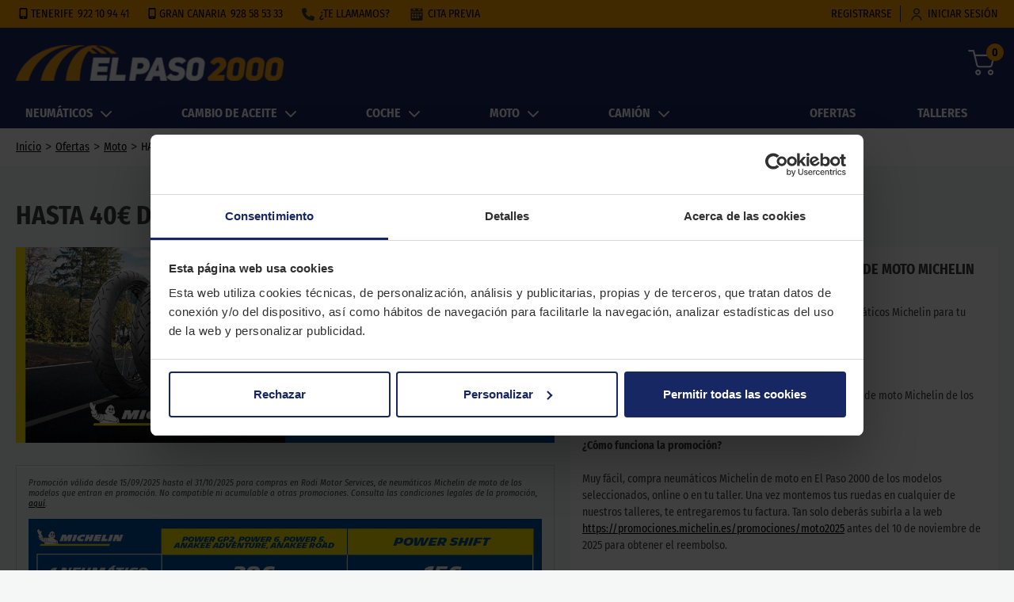

--- FILE ---
content_type: text/html
request_url: https://www.elpaso2000.com/ofertas/moto/michelin-moto-regalos-canarias/
body_size: 138119
content:
<!DOCTYPE html><html lang="es-ES"><head><meta charSet="utf-8"/><meta http-equiv="x-ua-compatible" content="ie=edge"/><meta name="viewport" content="width=device-width, initial-scale=1, shrink-to-fit=no"/><link rel="preconnect" href="https://media.elpaso2000.com"/><meta name="theme-color" content="#172763"/><meta data-react-helmet="true" name="keywords" content="michelin moto canarias"/><meta data-react-helmet="true" property="og:url" content="https://www.elpaso2000.com/ofertas/moto/michelin-moto-regalos-canarias/"/><meta data-react-helmet="true" property="og:type" content="website"/><meta data-react-helmet="true" property="og:description" content="Consigue Regalos con neumáticos Michelin de moto. Solo en los talleres El Paso 2000. Más información, aquí."/><meta data-react-helmet="true" name="description" content="Consigue Regalos con neumáticos Michelin de moto. Solo en los talleres El Paso 2000. Más información, aquí."/><meta data-react-helmet="true" property="og:title" content="Michelin Moto con Regalos Canarias - El Paso 2000"/><meta name="generator" content="Gatsby 4.17.0"/><style data-href="/styles.7a557b7b0fd81c8da6b5.css" data-identity="gatsby-global-css">/*! minireset.css v0.0.4 | MIT License | github.com/jgthms/minireset.css */blockquote,body,dd,dl,dt,fieldset,figure,h1,h2,h3,h4,h5,h6,hr,html,iframe,legend,li,ol,p,pre,textarea,ul{margin:0;padding:0}h1,h2,h3,h4,h5,h6{font-size:100%;font-weight:400}button,input,select,textarea{margin:0}:after,:before{box-sizing:inherit}embed,iframe,img,object,video{height:auto;max-width:100%}audio{max-width:100%}iframe{border:0}table{border-spacing:0}td,th{padding:0}td:not([align]),th:not([align]){text-align:left}@font-face{font-display:swap;font-family:Fira Sans Condensed;font-style:normal;font-weight:100;src:local("Fira Sans Condensed Thin"),local("FiraSansCondensed-Thin"),url(/static/fira_sans_condensed_v3_latin_100-f30a5805f4eb753f03ad75c39ed41dc3.woff2) format("woff2"),url(/static/fira_sans_condensed_v3_latin_100-e0a701416ddb5864c308c7e8a6ae17c9.woff) format("woff"),url(/static/fira_sans_condensed_v3_latin_100-7ae1e41d389ab8fbb13c0dab60b895e3.ttf) format("truetype")}@font-face{font-display:swap;font-family:Fira Sans Condensed;font-style:italic;font-weight:100;src:local("Fira Sans Condensed Thin Italic"),local("FiraSansCondensed-ThinItalic"),url(/static/fira_sans_condensed_v3_latin_100italic-909b098457ce37b38be431511b0e2203.woff2) format("woff2"),url(/static/fira_sans_condensed_v3_latin_100italic-20f1cfcd709234eb998ca3387408c752.woff) format("woff"),url(/static/fira_sans_condensed_v3_latin_100italic-4a1517b49043c7d7866554a76d8494b4.ttf) format("truetype")}@font-face{font-display:swap;font-family:Fira Sans Condensed;font-style:normal;font-weight:200;src:local("Fira Sans Condensed ExtraLight"),local("FiraSansCondensed-ExtraLight"),url(/static/fira_sans_condensed_v3_latin_200-d760da3a079f7692f0a3f276ef516e62.woff2) format("woff2"),url(/static/fira_sans_condensed_v3_latin_200-b65019cbc938f70e997c777b8cd00b53.woff) format("woff"),url(/static/fira_sans_condensed_v3_latin_200-fe662c458348c5a6a33492c8fc0ec9fa.ttf) format("truetype")}@font-face{font-display:swap;font-family:Fira Sans Condensed;font-style:italic;font-weight:200;src:local("Fira Sans Condensed ExtraLight Italic"),local("FiraSansCondensed-ExtraLightItalic"),url(/static/fira_sans_condensed_v3_latin_200italic-88e42b575966c7e306a01ca045d6e293.woff2) format("woff2"),url(/static/fira_sans_condensed_v3_latin_200italic-7cecb7cec5a80a45f406c64e37925952.woff) format("woff"),url(/static/fira_sans_condensed_v3_latin_200italic-28347692de8a70be6b1ed030241b1cd6.ttf) format("truetype")}@font-face{font-display:swap;font-family:Fira Sans Condensed;font-style:normal;font-weight:300;src:local("Fira Sans Condensed Light"),local("FiraSansCondensed-Light"),url(/static/fira_sans_condensed_v3_latin_300-9e8dc3d3cdd68dbd858c15d5a288f4f0.woff2) format("woff2"),url(/static/fira_sans_condensed_v3_latin_300-103c20d332b5acfc30405419ea62b3f0.woff) format("woff"),url(/static/fira_sans_condensed_v3_latin_300-b902c45feb44474358ea2b3b5c58dd0d.ttf) format("truetype")}@font-face{font-display:swap;font-family:Fira Sans Condensed;font-style:italic;font-weight:300;src:local("Fira Sans Condensed Light Italic"),local("FiraSansCondensed-LightItalic"),url(/static/fira_sans_condensed_v3_latin_300italic-114e1f18e4d39fead3480ca2a36bb2a7.woff2) format("woff2"),url(/static/fira_sans_condensed_v3_latin_300italic-79c1265e26041210ca6c1316f20f2b2f.woff) format("woff"),url(/static/fira_sans_condensed_v3_latin_300italic-ee5969533e5c271bd6e03b4436fc3b34.ttf) format("truetype")}@font-face{font-display:swap;font-family:Fira Sans Condensed;font-style:normal;font-weight:400;src:local("Fira Sans Condensed Regular"),local("FiraSansCondensed-Regular"),url(/static/fira_sans_condensed_v3_latin_regular-c25c8813c449ad9569af837fd446bb57.woff2) format("woff2"),url(/static/fira_sans_condensed_v3_latin_regular-4de474801989679c7e00e333fff78864.woff) format("woff"),url(/static/fira_sans_condensed_v3_latin_regular-4216cb4cc72c33b39761759e6c2071d3.ttf) format("truetype")}@font-face{font-display:swap;font-family:Fira Sans Condensed;font-style:italic;font-weight:400;src:local("Fira Sans Condensed Italic"),local("FiraSansCondensed-Italic"),url(/static/fira_sans_condensed_v3_latin_italic-904e865c9b08898fc7104614e25ac479.woff2) format("woff2"),url(/static/fira_sans_condensed_v3_latin_italic-f2a2f6f03f6df72ceffaaeeb12445aa8.woff) format("woff"),url(/static/fira_sans_condensed_v3_latin_italic-7e6e42600a78d2589bc135d7ded15deb.ttf) format("truetype")}@font-face{font-display:swap;font-family:Fira Sans Condensed;font-style:normal;font-weight:500;src:local("Fira Sans Condensed Medium"),local("FiraSansCondensed-Medium"),url(/static/fira_sans_condensed_v3_latin_500-76d9467e283d5df0f7d1e711542b7544.woff2) format("woff2"),url(/static/fira_sans_condensed_v3_latin_500-4b45fb54dcea043e4ebbbe3b6f7bc88f.woff) format("woff"),url(/static/fira_sans_condensed_v3_latin_500-e63d81314f280a83407ef827e94798ba.ttf) format("truetype")}@font-face{font-display:swap;font-family:Fira Sans Condensed;font-style:italic;font-weight:500;src:local("Fira Sans Condensed Medium Italic"),local("FiraSansCondensed-MediumItalic"),url(/static/fira_sans_condensed_v3_latin_500italic-1c43ab612d212152ccb49ec283f26239.woff2) format("woff2"),url(/static/fira_sans_condensed_v3_latin_500italic-6c2c3cab1412472cb2e8a72a18b195dc.woff) format("woff"),url(/static/fira_sans_condensed_v3_latin_500italic-64f617face4256c325599d17db06c1f3.ttf) format("truetype")}@font-face{font-display:swap;font-family:Fira Sans Condensed;font-style:normal;font-weight:600;src:local("Fira Sans Condensed SemiBold"),local("FiraSansCondensed-SemiBold"),url(/static/fira_sans_condensed_v3_latin_600-f8f471a278804f2980e83383c2f209bf.woff2) format("woff2"),url(/static/fira_sans_condensed_v3_latin_600-bb5fd49488c4780accf3c51a2251cee0.woff) format("woff"),url(/static/fira_sans_condensed_v3_latin_600-8c30baa4de67c57257e28e3823c81585.ttf) format("truetype")}@font-face{font-display:swap;font-family:Fira Sans Condensed;font-style:italic;font-weight:600;src:local("Fira Sans Condensed SemiBold Italic"),local("FiraSansCondensed-SemiBoldItalic"),url(/static/fira_sans_condensed_v3_latin_600italic-a321a82014354053fb4b280619fcbc56.woff2) format("woff2"),url(/static/fira_sans_condensed_v3_latin_600italic-6c353dbe8d7ee50d9a0be0ba24dc6849.woff) format("woff"),url(/static/fira_sans_condensed_v3_latin_600italic-693a1292c5ac48034a3b42dc6736e293.ttf) format("truetype")}@font-face{font-display:swap;font-family:Fira Sans Condensed;font-style:normal;font-weight:700;src:local("Fira Sans Condensed Bold"),local("FiraSansCondensed-Bold"),url(/static/fira_sans_condensed_v3_latin_700-6f6a55455efa6d18d688244a28447a78.woff2) format("woff2"),url(/static/fira_sans_condensed_v3_latin_700-0fc81924e2a33e57f790496f2ee77a94.woff) format("woff"),url(/static/fira_sans_condensed_v3_latin_700-a77b49b7b3f14a86eef07b74807f1e9d.ttf) format("truetype")}@font-face{font-display:swap;font-family:Fira Sans Condensed;font-style:italic;font-weight:700;src:local("Fira Sans Condensed Bold Italic"),local("FiraSansCondensed-BoldItalic"),url(/static/fira_sans_condensed_v3_latin_700italic-2497bef022710e8f5c8ec0ad36847999.woff2) format("woff2"),url(/static/fira_sans_condensed_v3_latin_700italic-a35d52dd14d26b97d307a23c5468e834.woff) format("woff"),url(/static/fira_sans_condensed_v3_latin_700italic-4acd383eda1285890647c590522856c2.ttf) format("truetype")}@font-face{font-display:swap;font-family:Fira Sans Condensed;font-style:normal;font-weight:800;src:local("Fira Sans Condensed ExtraBold"),local("FiraSansCondensed-ExtraBold"),url(/static/fira_sans_condensed_v3_latin_800-ad543eed10662018f57febba55fa53b1.woff2) format("woff2"),url(/static/fira_sans_condensed_v3_latin_800-61a73295a41bd5c60d3c3b4261dd3cbb.woff) format("woff"),url(/static/fira_sans_condensed_v3_latin_800-6dc26faac005ec242494885a821ff795.ttf) format("truetype")}@font-face{font-display:swap;font-family:Fira Sans Condensed;font-style:italic;font-weight:800;src:local("Fira Sans Condensed ExtraBold Italic"),local("FiraSansCondensed-ExtraBoldItalic"),url(/static/fira_sans_condensed_v3_latin_800italic-b806b993aaad88d9428f83a4ad800fa1.woff2) format("woff2"),url(/static/fira_sans_condensed_v3_latin_800italic-ba13cf6a3110170618e075bbd4b12f34.woff) format("woff"),url(/static/fira_sans_condensed_v3_latin_800italic-c7d68b0aab3107ba4d250bd4b5dee00a.ttf) format("truetype")}@font-face{font-display:swap;font-family:Fira Sans Condensed;font-style:normal;font-weight:900;src:local("Fira Sans Condensed Black"),local("FiraSansCondensed-Black"),url(/static/fira_sans_condensed_v3_latin_900-515e3dc43ce677f3f8c0b66379d4e1da.woff2) format("woff2"),url(/static/fira_sans_condensed_v3_latin_900-7b5d82e21bbda34213c1e9aee7de03f6.woff) format("woff"),url(/static/fira_sans_condensed_v3_latin_900-83e1b7a35e5648cc8e4397394ac8719c.ttf) format("truetype")}@font-face{font-display:swap;font-family:Fira Sans Condensed;font-style:italic;font-weight:900;src:local("Fira Sans Condensed Black Italic"),local("FiraSansCondensed-BlackItalic"),url(/static/fira_sans_condensed_v3_latin_900italic-0b6f69358ad84c4aeb44f020e18b8129.woff2) format("woff2"),url(/static/fira_sans_condensed_v3_latin_900italic-7bb2a764a4e3a779a81ecce4c0835b54.woff) format("woff"),url(/static/fira_sans_condensed_v3_latin_900italic-b96350e997c31038f0043a990338b0cc.ttf) format("truetype")}html{-ms-text-size-adjust:100%;-webkit-text-size-adjust:100%;background:#f5f6f6;scroll-behavior:smooth}body{-webkit-font-smoothing:antialiased;-moz-osx-font-smoothing:grayscale;color:#404140;font-family:Fira Sans Condensed;margin:0}article,aside,details,figcaption,figure,footer,header,menu,nav,section,summary{display:block}audio,canvas,progress,video{display:inline-block}audio:not([controls]){display:none;height:0}progress{vertical-align:baseline}[hidden],template{display:none}a{-webkit-text-decoration-skip:objects;background-color:transparent}a:active,a:hover{outline-width:0}abbr[title]{border-bottom:none;text-decoration:underline;-webkit-text-decoration:underline dotted;text-decoration:underline dotted}b,strong{font-weight:inherit;font-weight:bolder}dfn{font-style:italic}mark{background-color:#ff0;color:#000}small{font-size:80%}sub,sup{font-size:75%;line-height:0;position:relative;vertical-align:baseline}sub{bottom:-.25em}sup{top:-.5em}img{border-style:none}svg:not(:root){overflow:hidden}code,kbd,pre,samp{font-size:1em}figure{margin:1em 40px}hr{box-sizing:content-box;height:0;overflow:visible}button,input,optgroup,select,textarea{font:inherit;margin:0}optgroup{font-weight:700}button,input{overflow:visible}button,select{text-transform:none}[type=reset],[type=submit],button,html [type=button]{-webkit-appearance:button}[type=button]::-moz-focus-inner,[type=reset]::-moz-focus-inner,[type=submit]::-moz-focus-inner,button::-moz-focus-inner{border-style:none;padding:0}[type=button]:-moz-focusring,[type=reset]:-moz-focusring,[type=submit]:-moz-focusring,button:-moz-focusring{outline:1px dotted ButtonText}fieldset{margin:0 2px;padding:.35em .625em .75em}legend{box-sizing:border-box;color:inherit;display:table;max-width:100%;padding:0;white-space:normal}textarea{overflow:auto}[type=checkbox],[type=radio]{box-sizing:border-box;padding:0}[type=number]::-webkit-inner-spin-button,[type=number]::-webkit-outer-spin-button{height:auto}[type=search]{-webkit-appearance:textfield;outline-offset:-2px}[type=search]::-webkit-search-cancel-button,[type=search]::-webkit-search-decoration{-webkit-appearance:none}::-webkit-input-placeholder{color:inherit;opacity:.54}::-webkit-file-upload-button{-webkit-appearance:button;font:inherit}html{box-sizing:border-box;font:112.5%/1.45em georgia,serif;overflow-y:scroll}*,:after,:before{box-sizing:inherit}img{margin-left:0;margin-right:0;margin-top:0;max-width:100%;padding:0}h1{color:inherit;font-size:2.25rem;margin:0 0 1.45rem}h1,h2{text-rendering:optimizeLegibility;line-height:1.1;padding:0}h2{color:#000;font-size:1.4rem;font-weight:700;margin:1.3rem 0 1.5rem}h3{font-size:1.4rem;font-weight:400;margin:1.3rem 0 1.5rem}h3,h4{text-rendering:optimizeLegibility;color:inherit;line-height:1.1;padding:0}h4{font-size:1rem;font-weight:700;margin:0 0 1.45rem}h5{font-size:.85028rem}h5,h6{text-rendering:optimizeLegibility;color:inherit;font-weight:700;line-height:1.1;margin:0 0 1.45rem;padding:0}h6{font-size:.78405rem}dd,dl,figure,hgroup{margin:0 0 1.45rem;padding:0}pre{word-wrap:normal;background:rgba(0,0,0,.04);border-radius:3px;font-size:.85rem;line-height:1.42;margin:0 0 1.45rem;overflow:auto;padding:1.45rem}table{font-size:1rem;line-height:1.45rem}fieldset,table{margin:0 0 1.45rem;padding:0}fieldset{border:0}blockquote{margin:0 1.45rem 1.45rem;padding:0}noscript{margin:0 0 1.45rem;padding:0}@media only screen and (max-width:767px){noscript{display:none}}iframe{margin:0 0 1.45rem;padding:0}hr{background:rgba(0,0,0,.2);border:none;height:1px;margin:0 0 calc(1.45rem - 1px);padding:0}address{margin:0 0 1.45rem;padding:0}b,dt,strong{font-weight:700}blockquote :last-child{margin-bottom:0}code,kbd,samp{font-size:.85rem;line-height:1.45rem}abbr,abbr[title],acronym{border-bottom:1px dotted rgba(0,0,0,.5);cursor:help}abbr[title]{text-decoration:none}thead{text-align:left}td,th{font-feature-settings:"tnum";-moz-font-feature-settings:"tnum";-ms-font-feature-settings:"tnum";-webkit-font-feature-settings:"tnum";border-bottom:1px solid rgba(0,0,0,.12);padding:.725rem .96667rem calc(.725rem - 1px)}td:first-child,th:first-child{padding-left:0}td:last-child,th:last-child{padding-right:0}code,tt{background-color:rgba(0,0,0,.04);border-radius:3px;padding:.2em 0}pre code{background:none;line-height:1.42}code:after,code:before,tt:after,tt:before{content:" ";letter-spacing:-.2em}c pre tt:before,pre code:after,pre code:before,pre tt:after{content:""}.pagination{display:flex;justify-content:center;margin:0}.pagination a{padding:0}.pagination .item{align-items:center;background-color:#fff;border:1px solid #ebebeb;border-radius:1px;color:#000;display:flex;font-size:14px;justify-content:center;line-height:17px;min-height:40px;min-width:40px;padding:12px}.pagination li.active{background-color:#ff9f00;border:1px solid #ff9f00;color:#fff}@media only screen and (max-width:480px){html{font-size:100%}}.svg-inline--fa{height:1em;vertical-align:-.125em}a,button{cursor:pointer}a{color:#000;padding:10px 0}.swal2-styled.swal2-cancel{font-family:Fira Sans Condensed,sans-serif;font-size:1em;font-weight:500;margin-bottom:.75em}.swal2-icon.swal2-warning{border-color:#ff9f00!important;color:#ff9f00!important}.swal2-icon.swal2-success [class^=swal2-success-line]{background-color:#ff9f00!important}.swal2-icon.swal2-success .swal2-success-ring{border:.25em solid #ff9f00!important}.swal2-title{color:#36373a!important}.swal2-popup .swal2-modal .swal2-show{box-shadow:1px 0 0 3px #ff9f00}.swal2-actions{color:#000!important}.swal2-actions>button:first-of-type{color:#36373a!important}.colored,.home-icon .colored,.icon_incluido{fill:#ff9f00}a{text-decoration:none}ul{list-style:none}p{margin:0}body{line-height:1.5}progress{-moz-appearance:none;-webkit-appearance:none;border:none;border-radius:5px!important;display:block;height:1rem;overflow:hidden;padding:0;width:100%}progress::-webkit-progress-bar{background-color:#ededed}progress::-webkit-progress-value{background-color:#ff9f00}progress::-moz-progress-bar{background-color:#ff9f00}progress::-ms-fill{background-color:#ff9f00;border:none}.index-module--delete_acc_container--V0HMw{margin:0 auto;width:40%}.index-module--buttons_container--L3oP2{display:flex;justify-content:center;margin-top:20px}.index-module--buttons_container--L3oP2 button:first-of-type{margin-right:30px}.horariosTaller-module--timings--dByad{align-items:flex-start;background:#fff;border:1px solid #f1f1f1;display:flex;flex-direction:column;height:auto;justify-content:flex-start;margin-top:20px;padding-bottom:20px;width:100%}@media only screen and (min-width:768px){.horariosTaller-module--timings--dByad{height:220px;margin:0;max-width:561px;width:40%}}.horariosTaller-module--timings--dByad h3{border-bottom:1px solid #f1f1f1;color:#000;font-size:18px;font-weight:700;line-height:26px;margin:0 0 10px;padding:15px;width:100%}.horariosTaller-module--timings--dByad .horariosTaller-module--timings__weekdays_container--xh011{display:flex;width:100%}.horariosTaller-module--timings--dByad .horariosTaller-module--timings__weekdays_container--xh011 .horariosTaller-module--weekdays_container__days--l5wl\+{flex:0 0 50%}.horariosTaller-module--timings--dByad .horariosTaller-module--timings__weekdays_container--xh011 .horariosTaller-module--weekdays_container__timings--qbN\+x{align-self:flex-start;margin-left:20px}.horariosTaller-module--timings--dByad .horariosTaller-module--timings__weekdays_container--xh011 p{color:#000;font-size:14px;line-height:17px;margin:0;padding:0 0 0 20px}.horariosTaller-module--timings--dByad .horariosTaller-module--holidays--dZ46X{display:flex;margin-top:20px;width:100%}.horariosTaller-module--timings--dByad .horariosTaller-module--holidays--dZ46X .horariosTaller-module--holidays__days--Buahm{flex:0 0 50%}.horariosTaller-module--timings--dByad .horariosTaller-module--holidays--dZ46X .horariosTaller-module--holidays__timings--fEQLh{margin-left:20px}.horariosTaller-module--timings--dByad .horariosTaller-module--holidays--dZ46X .horariosTaller-module--holidays__timings--fEQLh p{padding-left:20px}.horariosTaller-module--timings--dByad .horariosTaller-module--holidays--dZ46X p{color:#000;font-size:14px;line-height:17px;margin:0;padding:0 0 0 20px}.horariosTaller-module--comentario_front--y8U5U{color:#000;font-size:14px;padding:20px}.index-module--general_information--9shhu{align-items:flex-start;background:#fff;border:1px solid #f1f1f1;display:flex;flex-direction:column;height:220px;justify-content:flex-start;width:59%}@media only screen and (max-width:767px){.index-module--general_information--9shhu{height:auto;padding-bottom:20px;width:100%}}.index-module--general_information--9shhu h3{border-bottom:1px solid #f1f1f1;color:#000;font-size:18px;font-weight:700;line-height:26px;margin:0 0 10px;padding:15px;width:100%}.index-module--general_information--9shhu .index-module--general_information__taller_details--1HoiO{background:#fff;display:flex;flex-direction:row;flex-wrap:wrap;padding-left:15px;width:100%}.index-module--general_information--9shhu .index-module--general_information__taller_details--1HoiO .index-module--taller_details__content--1roOe{align-items:flex-start;display:flex;flex:1 0 40%;flex-direction:row;height:50%;justify-content:flex-start;margin:5px;width:50%}@media only screen and (max-width:767px){.index-module--general_information--9shhu .index-module--general_information__taller_details--1HoiO .index-module--taller_details__content--1roOe{flex:1 0 100%;height:unset;width:100%}}.index-module--general_information--9shhu .index-module--general_information__taller_details--1HoiO .index-module--taller_details__content--1roOe .index-module--icon--xBO-Z{align-items:center;display:flex;justify-content:center;width:58px}.index-module--general_information--9shhu .index-module--general_information__taller_details--1HoiO .index-module--taller_details__content--1roOe .index-module--icon--xBO-Z svg{max-width:50px}.index-module--general_information--9shhu .index-module--general_information__taller_details--1HoiO .index-module--taller_details__content--1roOe .index-module--icon_image--5cQgL,.index-module--general_information--9shhu .index-module--general_information__taller_details--1HoiO .index-module--taller_details__content--1roOe .index-module--icon_image_oficial--KKPHD{border-radius:50%;height:57px;width:57px}.index-module--general_information--9shhu .index-module--general_information__taller_details--1HoiO .index-module--taller_details__content--1roOe .index-module--contain--SRyni{align-items:flex-start;display:flex;flex-direction:column;justify-content:flex-start}.index-module--general_information--9shhu .index-module--general_information__taller_details--1HoiO .index-module--taller_details__content--1roOe .index-module--contain--SRyni a,.index-module--general_information--9shhu .index-module--general_information__taller_details--1HoiO .index-module--taller_details__content--1roOe .index-module--contain--SRyni p{color:#404140;font-size:14px;font-weight:600;line-height:17px;margin:0;padding:0 0 2px 10px}.index-module--general_information--9shhu .index-module--general_information__taller_details--1HoiO .index-module--taller_details__content--1roOe .index-module--contain--SRyni .index-module--title--GpKQ6{font-weight:400}.boxStaticPageList-module--items_wrapper--YjShq{grid-gap:10px;align-items:start;display:grid;grid-template-columns:25% 25% 25% 25%;grid-template-rows:auto;justify-items:center}@media only screen and (max-width:923px){.boxStaticPageList-module--items_wrapper--YjShq{grid-template-columns:repeat(2,40%)}}@media only screen and (max-width:767px){.boxStaticPageList-module--items_wrapper--YjShq{grid-template-columns:repeat(2,50%)}}@media only screen and (max-width:500px){.boxStaticPageList-module--items_wrapper--YjShq{grid-template-columns:repeat(1,100%)}}.boxStaticPageList-module--item--g1Xtf{text-align:center;width:90%}.boxStaticPageList-module--item--g1Xtf a{display:inline-block;line-height:16px;width:100%}.boxStaticPageList-module--item--g1Xtf a h4{margin-bottom:10px;margin-top:10px;text-align:center;text-decoration:underline}.boxStaticPageList-module--item--g1Xtf a span{font-size:12px}.boxStaticPageList-module--item--g1Xtf a img{width:100%}.index-module--mini_foto_item--DmGgy{align-items:center;border:1px solid #000;cursor:pointer;display:flex;height:40px;justify-content:center;width:40px}.index-module--mini_foto_item--DmGgy img{height:35px;width:35px}.index-module--mini_foto_item_selected--sg9vK{align-items:center;border:1px solid gold;cursor:pointer;display:flex;height:40px;justify-content:center;width:40px}.index-module--mini_foto_item_selected--sg9vK img{height:35px;width:35px}.index-module--image_gallery--f1gvQ{background-color:#fff;height:335px;padding:10px;width:328px}.index-module--image_gallery--f1gvQ.index-module--image_gallery_recorte--pyqib{height:160px}@media only screen and (max-width:767px){.index-module--image_gallery--f1gvQ{width:100%}}.index-module--image_gallery__displayed_image--KS0F3{max-height:280px}.index-module--mini_fotos--KaW7j{display:flex;justify-content:space-evenly}.index-module--image_modelo--plJ9X{margin-left:auto;margin-right:auto;width:84px}.index-module--image_modelo--plJ9X .index-module--marcaLogo--84131{height:auto;width:100%}.index-module--image_container--5CVnd{text-align:center}.index-module--image_container--5CVnd .index-module--image_gallery__displayed_image--KS0F3{height:100%;margin-left:auto}.labels-module--labels__item--EU8pQ{background:#fff;display:inline-block;font-size:14px;margin-left:.5rem;padding:.1rem .5rem}.labels-module--labels__item--EU8pQ:first-child{margin-left:0}.marcaEstaciones-module--marca_estacion_label--mAXvk{color:#404140;font-size:14px;font-weight:700;line-height:20px}h1{margin-bottom:10px}.card-module--neumatico_card__container--jrIvb{align-items:flex-start;display:flex;flex-direction:column}.card-module--neumatico_card__left_sidebar--S0NND{width:100%}.card-module--neumatico_card__content--m4M0p{display:block;padding:20px;width:100%}.card-module--neumatico_card__row--eiKIf{display:flex;flex-wrap:wrap}.card-module--neumatico_card__row--eiKIf>*{box-sizing:border-box;margin-bottom:40px;width:100%}.card-module--neumatico_card__row--eiKIf>:first-child{margin-bottom:20px}.card-module--neumatico_card__price--fxCmQ{font-size:30px;font-weight:700;margin-bottom:10px;text-align:center}.card-module--neumatico_card__promobanner--77Ao3{margin-top:10px}.card-module--neumatico_card__promobanner--77Ao3>div{margin:0}.card-module--neumatico_card__text--Xdntt{color:#000;font-size:14px;line-height:17px}.card-module--neumatico_card__no_disponible--ly66p{color:#000;font-size:18px;font-weight:700;line-height:1.2;margin-bottom:7px;margin-top:15px}.card-module--neumatico_card__disponibilidad_claim--KgMM-{align-items:center;color:#404140;display:flex;font-size:14px;line-height:1.2}.card-module--neumatico_card__disponibilidad_claim--KgMM- .card-module--email_icon--fgd9v{margin-right:5px}.card-module--neumatico_card__disponibilidad_claim--KgMM- .card-module--email_icon--fgd9v g{fill:#404140;stroke:#404140}.card-module--neumatico_card__michelin_text--XV7wE{padding-top:20px}.card-module--order_1--4WbvC{order:1}.card-module--order_2--1scRw{order:2}.card-module--order_3---ytdB{order:3}.card-module--order_4--p6Rnh{order:4}.card-module--order_5--BvKg\+{order:5}.card-module--order_6--sfK\+g{order:6}@media only screen and (min-width:768px){h1{font-size:32px;line-height:1.2}h1 span{display:inline-block}.card-module--neumatico_card__container--jrIvb{flex-direction:row}.card-module--neumatico_card__left_sidebar--S0NND{width:auto}.card-module--neumatico_card__content--m4M0p{padding:0}.card-module--neumatico_card__labels__item--blLOZ{font-size:18px;margin-left:1rem;padding:.25rem .75rem}.card-module--neumatico_card__left_column--g5uKU{padding:0 10px 0 20px;width:70%}.card-module--neumatico_card__right_column--o5TKD{padding:0 20px 0 10px;width:30%}.card-module--neumatico_card__full_column--WcP3T{padding:0 20px;width:100%}[class*=order_]{order:inherit}}.card-module--prices--GK2Ad{color:#000;margin-bottom:10px;text-align:end}.card-module--prices--GK2Ad .card-module--priceSinPromo--8VNW-{text-decoration-offset:.2em;color:rgba(0,0,0,.678);font-size:18px;text-decoration:line-through;-webkit-text-decoration-color:#666;text-decoration-color:#666;text-decoration-thickness:2px}.card-module--prices--GK2Ad .card-module--price--9i96p{font-size:30px;font-weight:700}.card-module--prices--GK2Ad .card-module--ecotasa--i4jHk{font-size:11px;line-height:13px}@media only screen and (min-width:1280px){.card-module--prices--GK2Ad{margin-bottom:20px}.card-module--prices--GK2Ad .card-module--priceSinPromo--8VNW-{font-size:24px}.card-module--prices--GK2Ad .card-module--price--9i96p{font-size:32px}.card-module--prices--GK2Ad .card-module--ecotasa--i4jHk{font-size:14px}}.characteristics-module--characteristics__paragraph_block--nSMUY{margin-bottom:20px}.characteristics-module--characteristics__text--b3G3c{color:#000;font-size:14px;line-height:17px}.characteristics-module--characteristics__list--M3\+v0{list-style:disc;margin:0;padding-left:20px}.characteristics-module--characteristics__list_item--Z9j13{color:#000;font-size:14px;line-height:17px;margin-bottom:7px}.characteristics-module--characteristics__table--pN-lV{background-color:#fff;font-size:14px;margin-bottom:0;max-width:100%;padding:10px}.characteristics-module--characteristics__table--pN-lV dd,.characteristics-module--characteristics__table--pN-lV dt{box-sizing:border-box;display:inline-block;margin-bottom:0;padding:5px 20px;vertical-align:middle;width:50%}.characteristics-module--characteristics__table--pN-lV dd:nth-of-type(odd),.characteristics-module--characteristics__table--pN-lV dt:nth-of-type(odd){background:#f5f6f6}.characteristics-module--characteristics__table--pN-lV dt{font-weight:400}.characteristics-module--characteristics__table--pN-lV dd{border-left:1px solid #bdc8ca;font-weight:700}.index-module--accordion_button--hZ6r1,.index-module--elegir_button--XMEUa,.index-module--link_button--8dWb3,.index-module--next_button--mCyyw,.index-module--reset_button--xHqcY,.index-module--rodi_button--UvphA,.index-module--rodi_button_mobile--yrZ3E,.index-module--rodi_button_with_icon--vF2Lc,.index-module--rodi_full_width--VDswa,.index-module--tabla--vPY4e{background-color:#ff9f00;border:2px solid #ff9f00;border-radius:1px;color:#000;cursor:pointer;text-transform:uppercase}.index-module--rodi_button--UvphA{font-size:20px;min-height:45px;min-width:150px;padding:8px}.index-module--rodi_button_mobile--yrZ3E{padding:5px 10px}.index-module--rodi_button_no_color--2yUET{border-radius:1px;cursor:pointer;display:flex;min-height:45px;min-width:150px;padding:10px}.index-module--rodi_button_group--q9Sz0{display:flex;flex-wrap:wrap;font-size:18px}.index-module--rodi_disclaimer--MwX96{color:#404140;display:flex;font-size:.66rem}.index-module--rodi_button_with_icon--vF2Lc{align-items:center;display:flex;font-size:20px;justify-content:center;min-width:150px;padding:7px 30px}.index-module--rodi_button_with_icon--vF2Lc svg{height:20px;width:20px}.index-module--next_button--mCyyw{align-items:center;display:flex;font-size:20px;justify-content:center;min-width:240px;padding:5px}.index-module--next_button--mCyyw svg{height:20px;margin-left:4px;width:20px}@media only screen and (max-width:767px){.index-module--next_button--mCyyw{width:100%}}.index-module--elegir_button--XMEUa{min-width:180px;padding:5px}@media only screen and (max-width:1279px){.index-module--elegir_button--XMEUa{min-width:auto;padding:8px 25px}}.index-module--rodi_full_width--VDswa{font-size:20px;padding:10px;width:100%}@media only screen and (max-width:923px){.index-module--rodi_full_width--VDswa{font-size:18px}}.index-module--tabla--vPY4e{margin:10px;min-height:45px;min-width:115px;min-width:90px;padding:10px}@media only screen and (max-width:1279px){.index-module--tabla--vPY4e{min-width:73px}}.index-module--link_button--8dWb3{display:inline-block;padding:10px;width:100%}.index-module--reset_button--xHqcY{background-color:#fff;border:1px solid #ff9f00;border-radius:8px;color:#172763;font-size:20px;margin-top:20px;padding:5px 0;width:100%}.index-module--elegir_button--XMEUa{background-color:#ff9f00;border:none;border-radius:8px;color:#172763;cursor:pointer;font-size:20px;padding:10px 20px}.index-module--accordion_button--hZ6r1{align-items:center;display:flex;gap:10px;height:40px;justify-content:center}.index-module--no_disponible_button---l9gs{background-color:#f5f6f6;border:1px solid #6b7280;border-radius:10px;color:#172763;cursor:pointer;font-size:20px}.BlogPosts-module--posts--CSBKp{margin:40px 0}.BlogPosts-module--posts--CSBKp h2{margin:20px 0;text-align:center}.BlogPosts-module--posts--CSBKp h3{font-size:17px;margin:4px 0 7px}@media only screen and (min-width:924px){.BlogPosts-module--container--kH-bQ>div{margin-bottom:20px}}.BlogPosts-module--post--rSame{background:#fff;text-align:left;width:25%}.BlogPosts-module--post--rSame img{width:100%}.BlogPosts-module--post--rSame .BlogPosts-module--read_more--QObTt{margin-top:auto;padding:0 0 10px;text-align:center;text-decoration:underline}.BlogPosts-module--post--rSame .BlogPosts-module--fecha--emaHi{margin-top:10px}.HomeSlider-module--container--A5-93{overflow:hidden;position:relative;visibility:hidden}.HomeSlider-module--container--A5-93>div{display:flex;font-size:14px;line-height:17px;margin-left:-5px;margin-right:-5px;overflow:hidden;position:relative}.HomeSlider-module--container--A5-93>div .HomeSlider-module--item--Ie-9H{float:left;position:relative;transition:-webkit-transform;transition:transform;transition:transform,-webkit-transform;width:100%}@media only screen and (min-width:924px){.HomeSlider-module--container--A5-93{visibility:visible}.HomeSlider-module--container--A5-93>div{display:flex;margin-left:10px;margin-right:10px;visibility:visible;width:auto!important}.HomeSlider-module--container--A5-93>div .HomeSlider-module--item--Ie-9H{float:none;justify-content:flex-start;left:0!important;margin-left:10px;margin-right:10px;-webkit-transform:none!important;transform:none!important;width:25%}}@media only screen and (min-width:1450px){.HomeSlider-module--container--A5-93>div{margin-left:-10px;margin-right:-10px}}.HomeSlider-module--item--Ie-9H{display:flex;flex-direction:column;justify-content:space-between;margin-left:5px;margin-right:5px;width:25%}.index-module--stars--fFZgg .index-module--star--uG0-c{color:#b1b0b0}.index-module--stars--fFZgg .index-module--starFilled--Y9ahI{color:#ff9f00}.index-module--stars_big--sGQ7H .index-module--star--uG0-c{color:#b1b0b0;height:30px;width:30px}.index-module--stars_big--sGQ7H .index-module--starFilled--Y9ahI{color:#ff9f00;height:30px;width:30px}.Opiniones-module--opiniones--3JYsE{margin:40px 0}.Opiniones-module--opiniones--3JYsE h2{margin:20px 0;text-align:center}@media only screen and (min-width:924px){.Opiniones-module--container--ipxjz>div{margin-bottom:20px}}.Opiniones-module--opinion--Y1TqK{background:#f5f6f6;padding:17px 22px 15px 14px;text-align:left}.Opiniones-module--opinion--Y1TqK p{margin:10px 0}.Opiniones-module--autor--lorZq{font-weight:700}.index-module--link--9mpex{background-color:#ff9f00;border:2px solid #ff9f00;border-radius:1px;cursor:pointer;display:inline-block;margin:10px 0;max-width:100%;padding:10px 15px;text-align:center;text-transform:uppercase;width:auto}@media only screen and (min-width:924px){.index-module--link--9mpex{min-width:150px}}.index-module--error_message--0NL2n{color:red;font-size:14px}.index-module--loader_container--WyDEI{margin:0 auto;text-align:center;width:50%}.index-module--loader_container--WyDEI p{text-align:center}.index-module--wrapper--yLpBo{display:flex;flex-direction:column}.index-module--ecolabels_wrapper--xarvU{align-items:center;display:flex;text-align:center}.index-module--ecolabels_small--bqM6f svg{height:22px!important;width:22px!important}.index-module--ecolabels_small--bqM6f .index-module--signpost--JkMtE{margin-left:0}.index-module--ecolabels_small--bqM6f .index-module--noSignpost--o1Z\+I{font-size:15px;margin-left:1px}.index-module--eprel_wrapper--uings{display:flex}.index-module--eprel_link--9edOi{color:#646569;font-size:10px;margin-top:2px;text-decoration:underline}.index-module--ecoLabelBox_wrapper--Ixe8o{align-items:center;display:flex}.index-module--signpost--JkMtE{color:#fff;font-size:15px;height:20px;margin-left:5px;margin-right:15px;position:relative;width:18px}@media only screen and (max-width:767px){.index-module--signpost--JkMtE{font-size:14px;margin-right:10px}}.index-module--noSignpost--o1Z\+I{background:#f5f6f6;border:1px solid #d5d8de;border-radius:8px;color:#404140;font-size:16px;line-height:16px;margin-left:5px;padding:5px;position:relative}.index-module--signpost--JkMtE:before{border-bottom-color:transparent!important;border-right-color:transparent!important;border-style:solid;border-top-color:transparent!important;border-width:10px;content:"";height:0;left:100%;position:absolute;top:0;width:0}.index-module--signpost_consumo_A--G1wlh{background-color:#00a651}.index-module--signpost_consumo_A--G1wlh:before{border-color:#00a651}.index-module--signpost_consumo_B--mQ8SH{background-color:#9aca3c}.index-module--signpost_consumo_B--mQ8SH:before{border-color:#9aca3c}.index-module--signpost_consumo_C--w80c9{background-color:#f1ef0e}.index-module--signpost_consumo_C--w80c9:before{border-color:#f1ef0e}.index-module--signpost_consumo_D--xfJXG{background-color:#fcb814}.index-module--signpost_consumo_D--xfJXG:before{border-color:#fcb814}.index-module--signpost_consumo_E--4wEaV{background-color:#d93f2a}.index-module--signpost_consumo_E--4wEaV:before{border-color:#d93f2a}.index-module--signpost_consumo_F--7yvfz{background-color:#d93f2a}.index-module--signpost_consumo_F--7yvfz:before{border-color:#d93f2a}.index-module--signpost_consumo_G--tLWV7{background-color:#d93f2a}.index-module--signpost_consumo_G--tLWV7:before{border-color:#d93f2a}.index-module--signpost_lluvia_A--CK9ti{background-color:#0066b3}.index-module--signpost_lluvia_A--CK9ti:before{border-color:#0066b3}.index-module--signpost_lluvia_B--pSGvC{background-color:#0080c6}.index-module--signpost_lluvia_B--pSGvC:before{border-color:#0080c6}.index-module--signpost_lluvia_C--yTrbI{background-color:#4ba6dd}.index-module--signpost_lluvia_C--yTrbI:before{border-color:#4ba6dd}.index-module--signpost_lluvia_D--yEdio{background-color:#75bee9}.index-module--signpost_lluvia_D--yEdio:before{border-color:#75bee9}.index-module--signpost_lluvia_E--4oSCS{background-color:#abe1fa}.index-module--signpost_lluvia_E--4oSCS:before{border-color:#abe1fa}.index-module--signpost_lluvia_F--QGTo5{background-color:#abe1fa}.index-module--signpost_lluvia_F--QGTo5:before{border-color:#abe1fa}.index-module--signpost_decibelios--oXAtT{background-color:#000}.index-module--signpost_decibelios--oXAtT:before{border-color:#000}@media(max-width:1279px){.index-module--ecoLabelBox_wrapper--Ixe8o{margin-right:4px}.index-module--ecoLabelBox_wrapper--Ixe8o .index-module--icon--jo2T0{height:60%;width:auto}.index-module--ecoLabelBox_wrapper--Ixe8o .index-module--signpost_decibelios--oXAtT{width:35px}}.funnelSideBarBox-module--products_list_container---sT0s{background-color:#fff;border-bottom:1px solid #f5f6f6;margin:15px 0;min-height:250px}@media only screen and (max-width:767px){.funnelSideBarBox-module--products_list_container---sT0s{margin:0;min-height:auto}}.funnelSideBarBox-module--products_list_container---sT0s .funnelSideBarBox-module--products_list_title--kZu35{color:#000;font-size:18px;font-weight:400;line-height:22px;margin:0;padding:10px}@media only screen and (max-width:767px){.funnelSideBarBox-module--products_list_container---sT0s .funnelSideBarBox-module--products_list_title--kZu35{display:none}}.funnelSideBarBox-module--products_list_container---sT0s .funnelSideBarBox-module--products_list_title--kZu35 span{font-weight:700}.funnelSideBarBox-module--products_list_container_last_step--lwo2Z{background-color:#fff;min-height:250px}@media only screen and (max-width:767px){.funnelSideBarBox-module--products_list_container_last_step--lwo2Z{margin:0;min-height:auto}}.funnelSideBarBox-module--products_list_container_last_step--lwo2Z .funnelSideBarBox-module--products_list_title--kZu35{color:#000;font-size:18px;font-weight:400;line-height:22px;margin:0}@media only screen and (max-width:767px){.funnelSideBarBox-module--products_list_container_last_step--lwo2Z .funnelSideBarBox-module--products_list_title--kZu35{display:none}}.funnelSideBarBox-module--products_list_container_last_step--lwo2Z .funnelSideBarBox-module--products_list_title--kZu35 span{font-weight:700}@media only screen and (max-width:767px){.funnelSideBarBox-module--funnel_side_bar--zq0Ga{width:100%}}.index-module--products_global_container--bXVlT{border-top:2px solid #f5f6f6}.index-module--products_global_container--bXVlT .index-module--products_container--9q4XV{align-items:flex-start;display:flex;flex-direction:row;justify-content:space-between;padding:10px;width:100%}.index-module--products_global_container--bXVlT .index-module--products_container--9q4XV .index-module--products_title_container--6nRPf{color:#000;font-size:18px;font-weight:700;line-height:26px;width:65%}@media only screen and (max-width:767px){.index-module--products_global_container--bXVlT .index-module--products_container--9q4XV .index-module--products_title_container--6nRPf{text-align:left}}.index-module--products_global_container--bXVlT .index-module--products_container--9q4XV .index-module--products_title_container--6nRPf .index-module--multiplicador--pQ1nr{margin-right:4px}.index-module--products_global_container--bXVlT .index-module--products_container--9q4XV .index-module--products_title_container--6nRPf .index-module--description--hPAYD{color:#646569;font-size:14px;font-weight:400;line-height:17px}.index-module--products_global_container--bXVlT .index-module--products_container--9q4XV .index-module--products_price_container--iw97T{color:#000;font-size:18px;line-height:22px;text-align:right}.index-module--services_global_container--ho36O .index-module--services_container--FIhxI{align-items:center;display:flex;flex-direction:row;justify-content:space-between;padding:5px 15px;width:100%}.index-module--services_global_container--ho36O .index-module--services_container--FIhxI .index-module--services_title_container--V2JoL{color:#000;font-size:14px;line-height:17px}.index-module--services_global_container--ho36O .index-module--services_container--FIhxI .index-module--services_price_container--IzvRr{color:#000;font-size:18px;line-height:22px;text-align:right}.index-module--total_price--Eo1wj{align-items:flex-end;display:flex;flex-direction:row;justify-content:flex-end;padding:10px}@media only screen and (max-width:767px){.index-module--total_price--Eo1wj{align-items:center}}.index-module--total_price--Eo1wj .index-module--total--i27dC{color:#000;font-size:18px;line-height:22px;margin-right:10px}@media only screen and (max-width:767px){.index-module--total_price--Eo1wj .index-module--total--i27dC{font-size:14px;font-weight:700;line-height:17px}}.index-module--total_price--Eo1wj .index-module--price--6PbLV{color:#000;font-size:32px;font-weight:700;line-height:32px;text-align:right}@media only screen and (max-width:767px){.index-module--total_price--Eo1wj .index-module--price--6PbLV{font-size:18px;line-height:26px}}.index-module--talleres_container---s236{border-top:2px solid #f5f6f6;display:flex;flex-direction:column;padding:15px}@media only screen and (max-width:767px){.index-module--talleres_container---s236{display:none}}.index-module--talleres_container---s236 .index-module--contact_header--BrpE5{align-items:center;display:flex;flex-direction:row;justify-content:space-between}.index-module--talleres_container---s236 .index-module--contact_header--BrpE5 .index-module--alias--zSNDf{color:#000;font-size:18px;font-weight:700;line-height:26px}.index-module--talleres_container---s236 .index-module--contact_header--BrpE5 .index-module--phone--Lo7wm{align-items:center;color:#000;display:flex;flex-direction:row;font-size:14px;justify-content:flex-end;line-height:17px;text-align:right}.index-module--talleres_container---s236 .index-module--contact_header--BrpE5 .index-module--phone--Lo7wm svg{height:20px;width:20px}.index-module--talleres_container---s236 .index-module--adress--Kpi5E{color:#000;font-size:14px;line-height:17px}.index-module--talleres_container---s236 .index-module--selected_date--shCek{color:#000;font-size:14px;font-weight:700;line-height:17px;margin-top:10px}.index-module--last_row_container--XOaWR{align-content:center;align-items:center;background:#fff;border-top:3px solid #f5f6f6;display:flex;height:89px;justify-content:flex-start;justify-content:space-between;padding:15px;width:100%}.index-module--last_row_container__more_neumaticos--N06SC span{color:#000;font-size:14px;line-height:17px;text-decoration:underline}.index-module--comprar_mobile_container--3iCeY{background:#fff;display:flex;justify-content:space-between;margin:20px 0;padding:20px 10px}.index-module--total_price_mobile--KYsIz{color:#000;display:flex;flex-direction:column}.index-module--total_price_mobile--KYsIz .index-module--total_text--07jn1{font-size:14px;line-height:17px}.index-module--total_price_mobile--KYsIz .index-module--total_price--EVTLZ{font-size:32px;font-weight:700}@media(max-width:1279px){.index-module--last_row_container__more_neumaticos--N06SC{display:none}.index-module--comprar_mobile_container--3iCeY,.index-module--last_row_container--XOaWR{align-items:center;bottom:0;height:80px;left:0;margin:0;overflow:hidden;padding:10px;position:fixed;right:0}}.index-module--container--UJTa0{align-items:center;cursor:pointer;display:flex;font-size:22px;height:25px;margin-bottom:14px;padding-left:2.4rem;position:relative}.index-module--container--UJTa0 input{cursor:pointer;height:0;opacity:0;position:absolute;width:0}.index-module--container--UJTa0 input:checked~.index-module--checkmark--Niph7{background-color:#ff9f00;border-color:transparent}.index-module--container--UJTa0 input:checked~.index-module--checkmark--Niph7:after{display:block}.index-module--container--UJTa0 .index-module--checkmark--Niph7{background-color:#fff;border:1px solid #b1b0b0;border-radius:1px;height:25px;left:0;position:absolute;width:25px}.index-module--container--UJTa0 .index-module--checkmark--Niph7:after{border:solid #000;border-width:0 3px 3px 0;content:"";display:none;height:15px;left:8px;position:absolute;top:2px;-webkit-transform:rotate(45deg);transform:rotate(45deg);width:8px}.formError-module--error--Yeh-3{color:red;font-size:14px}.index-module--ac_claim--zapje,.index-module--carter_claim--5pzk9{align-items:flex-start;border:1px solid #646569;color:#646569;display:flex;flex-direction:column;font-size:14px;font-weight:400;justify-content:flex-start;line-height:17px;margin-top:.25rem;padding:.15rem .25rem}.citaPreviaList-module--section--dWYNc{align-items:flex-start;border-top:2px solid #f5f6f6;display:flex;justify-content:space-between;padding:15px}@media only screen and (max-width:767px){.citaPreviaList-module--section--dWYNc{display:none}}.citaPreviaList-module--section--dWYNc .citaPreviaList-module--content--XVv\+6{color:#000;display:flex;flex-direction:column}.citaPreviaList-module--section--dWYNc .citaPreviaList-module--content--XVv\+6 .citaPreviaList-module--alias--HtyEF{font-size:18px;font-weight:700;line-height:26px;margin-bottom:10px}.citaPreviaList-module--section--dWYNc .citaPreviaList-module--content--XVv\+6 .citaPreviaList-module--phone--7O15Z{align-items:center;display:flex;font-size:14px;line-height:17px}.citaPreviaList-module--section--dWYNc .citaPreviaList-module--content--XVv\+6 .citaPreviaList-module--phone--7O15Z svg{height:20px;width:20px}.citaPreviaList-module--section--dWYNc .citaPreviaList-module--content--XVv\+6 .citaPreviaList-module--adress--dj4I9,.citaPreviaList-module--section--dWYNc .citaPreviaList-module--content--XVv\+6 .citaPreviaList-module--service_title--GBIJI{font-size:14px;line-height:17px}.citaPreviaList-module--section--dWYNc .citaPreviaList-module--content--XVv\+6 .citaPreviaList-module--service_selected--Nnn-I{font-size:18px;font-weight:700;line-height:26px}.citaPreviaList-module--section--dWYNc .citaPreviaList-module--editar_button--e4mst{align-items:center;border:1px solid #404140;border-radius:1px;color:#404140;cursor:pointer;display:flex;font-size:14px;justify-content:center;padding:1px 9px}.citaPreviaList-module--content_text--tdcEK{font-size:14px;line-height:26px}.citaPreviaList-module--content_title--4KtTN{font-size:14px;font-weight:700;line-height:17px;margin-top:10px}.index-module--side_bar--gDsWL{padding:0 20px;width:25%}@media(max-width:1279px){.index-module--side_bar--gDsWL{display:none}}.index-module--side_bar_full--OehKY{padding:0 20px;width:100%}@media(max-width:1279px){.index-module--side_bar_full--OehKY{display:none}}.index-module--side_bar__revisionCard--07k2P{margin-bottom:0;margin-top:20px}.index-module--side_bar__revisionCard--07k2P>div{margin-bottom:0}.index-module--side_bar_last--yMr5E{padding:0 20px;width:25%}@media(max-width:1279px){.index-module--side_bar_last--yMr5E{display:none}}.index-module--side_bar_full_last--fPn2W{width:100%}.teAyudamos-module--side_bar_title--SSREt{font-size:22px}.teAyudamos-module--side_bar_body--HXIdL{align-items:center;display:flex;padding:20px 0}.teAyudamos-module--side_bar_body--HXIdL .teAyudamos-module--icon_button_container--Mr9ab{align-items:center;background-color:#000;border-radius:50%;display:flex;height:40px;justify-content:center;width:40px}.teAyudamos-module--side_bar_body--HXIdL .teAyudamos-module--icon_button_container--Mr9ab .teAyudamos-module--icon_button--JyL\+6{fill:#fff;stroke:#fff;color:#fff}.teAyudamos-module--side_bar_body--HXIdL .teAyudamos-module--icon_button_container--Mr9ab .teAyudamos-module--icon_button_phone--poN-f{fill:#fff;stroke:#fff;color:#fff;width:15px}.teAyudamos-module--side_bar_body--HXIdL .teAyudamos-module--info_wrapper--iqWhv{font-size:14px;line-height:17px;padding:0 20px}.teAyudamos-module--side_bar_body--HXIdL .teAyudamos-module--info_wrapper--iqWhv .teAyudamos-module--text_bold--Rq3pd{font-size:1rem;font-weight:700;margin-bottom:.2rem}.teAyudamos-module--side_bar_body--HXIdL .teAyudamos-module--info_wrapper--iqWhv .teAyudamos-module--text_bold--Rq3pd>div>span{color:#000}.teAyudamos-module--side_bar_body--HXIdL .teAyudamos-module--info_wrapper--iqWhv .teAyudamos-module--text_underlined--Urvgo{text-decoration:underline}.teAyudamos-module--side_bar_body_revisiones_mobile--x-lMA{align-items:center;background:#f5f6f6;display:flex;padding:20px}@media only screen and (min-width:1280px){.teAyudamos-module--side_bar_body_revisiones_mobile--x-lMA{display:none}}.teAyudamos-module--side_bar_body_revisiones_mobile--x-lMA .teAyudamos-module--info_revisiones--ZKjeM{font-size:14px;line-height:17px;padding:0}.teAyudamos-module--side_bar_body_revisiones--SZB3V{align-items:center;background:#f5f6f6;display:flex;padding:20px 0}.teAyudamos-module--side_bar_body_revisiones--SZB3V .teAyudamos-module--info_revisiones--ZKjeM{font-size:14px;line-height:17px;padding:0}@-webkit-keyframes index-module--slideUpFromBottom--12FRM{0%{opacity:0;-webkit-transform:translateY(100%);transform:translateY(100%)}to{opacity:1;-webkit-transform:translateY(0);transform:translateY(0)}}@keyframes index-module--slideUpFromBottom--12FRM{0%{opacity:0;-webkit-transform:translateY(100%);transform:translateY(100%)}to{opacity:1;-webkit-transform:translateY(0);transform:translateY(0)}}.index-module--modal_container--Cc76p{background-color:#000;background-color:rgba(0,0,0,.4);height:100%;left:0;overflow:auto;padding-top:100px;position:fixed;top:0;width:100%;z-index:10}@media only screen and (max-width:767px){.index-module--modal_container--Cc76p{background-color:#f5f6f6}}.index-module--modal_container__modal_overlay--9eOj6{background:rgba(0,0,0,.4);height:100%;position:absolute;width:100%;z-index:-1}.index-module--modal_container_hidden--tadgI{background-color:#000;background-color:rgba(0,0,0,.4);display:none;height:100%;left:0;overflow:auto;padding-top:100px;position:fixed;top:0;width:100%;z-index:1}.index-module--modal_content--Bpfcu{-webkit-animation:index-module--slideUpFromBottom--12FRM .4s ease-out;animation:index-module--slideUpFromBottom--12FRM .4s ease-out;background-color:#f5f6f6;border:1px solid #888;border-radius:1px;box-shadow:0 2px 4px 0 hsla(0,0%,49%,.5);color:#404140;margin:auto;overflow:auto;padding:10px;width:85%}@media only screen and (max-width:767px){.index-module--modal_content--Bpfcu{background-color:#fff;border:none;color:#404140;height:100%;padding:0;top:0;width:100%}}.index-module--no_overflow--naQVM{overflow:visible}.index-module--middle---ltHW{width:60%}@media only screen and (max-width:767px){.index-module--middle---ltHW{width:100%}}.index-module--modal_black--cz66G{padding:0}.index-module--modal_black--cz66G .index-module--modal_container--Cc76p{background-color:#f5f6f6}.index-module--modal_black--cz66G .index-module--title_container--q2aFX{background-color:#172763}.index-module--modal_black--cz66G .index-module--modal_close--SXEhS,.index-module--modal_black--cz66G .index-module--modal_close--SXEhS:focus,.index-module--modal_black--cz66G .index-module--modal_close--SXEhS:hover,.index-module--modal_black--cz66G .index-module--title_container--q2aFX h1{color:#fff}.index-module--modal_close--SXEhS{color:#aaa;float:right;font-size:48px;font-weight:700}.index-module--modal_close--SXEhS:focus,.index-module--modal_close--SXEhS:hover{color:#000;cursor:pointer;text-decoration:none}.index-module--title_container--q2aFX{align-items:flex-start;align-items:center;border-bottom:1px solid #ccc;display:flex;justify-content:center;margin-bottom:20px}.index-module--title_container--q2aFX h1{font-size:30px;margin-bottom:0;width:90%}@media only screen and (max-width:767px){.index-module--title_container--q2aFX{background-color:#172763;color:#fff;margin:0;padding:10px;text-align:left}.index-module--title_container--q2aFX h1{font-size:25px}}.index-module--title--\+-xnd{margin-top:10px;padding-bottom:10px;text-align:center;width:100%}@media only screen and (max-width:923px){.index-module--title--\+-xnd{color:#fff}}.index-module--modal_container__withoutHeader--kTOgi{background-color:#000;background-color:rgba(0,0,0,.4);height:100%;left:0;overflow:auto;padding-top:100px;position:fixed;top:0;width:100%;z-index:10}@media only screen and (max-width:767px){.index-module--modal_container__withoutHeader--kTOgi{background-color:transparent;border-radius:12px 12px 0 0;height:100%;max-width:100%;padding-top:0;position:fixed;width:100%}.index-module--modal_container__withoutHeader--kTOgi [class*=white_box_container]{border:none}}.index-module--modal_container__withoutHeader--kTOgi .index-module--modal_content--Bpfcu{border-radius:10px;top:130px}@media only screen and (max-width:767px){.index-module--modal_container__withoutHeader--kTOgi .index-module--modal_content--Bpfcu{border-radius:12px 12px 0 0;height:100%;max-height:100%;padding:0;top:0;width:100%}.index-module--list_filter_modal--g6jkc{height:auto}}.teLlamamos-module--modal_wrapper_step1--Qh-Fq{align-items:center;display:flex;flex-direction:column;padding:20px}@media only screen and (max-width:767px){.teLlamamos-module--modal_wrapper_step1--Qh-Fq{justify-content:center;text-align:center}}.teLlamamos-module--button_wrapper--nUJoE{display:flex;justify-content:center;margin:25px 0}.teLlamamos-module--modal_wrapper_step2--InMCO{align-items:center;display:flex;flex-direction:column;padding:0 20px 20px}.teLlamamos-module--modal_wrapper_step2--InMCO .teLlamamos-module--yellow_text--fFsTt{color:#ff9f00;display:flex;justify-content:center;margin-bottom:30px;position:relative;text-transform:uppercase}.teLlamamos-module--modal_wrapper_step2--InMCO .teLlamamos-module--yellow_text--fFsTt :before{background:#ff9f00;bottom:-15px;content:"";height:2px;left:25%;position:absolute;width:120px}.teLlamamos-module--modal_wrapper_step2--InMCO .teLlamamos-module--process_text--lj3yV{font-size:16px;margin-bottom:20px}@media only screen and (min-width:1280px){.teLlamamos-module--modal_small--Ve4\+F{max-width:40%}}.proteccionDatos-module--proteccion_datos--XVbmy{color:#000;font-size:12px;margin-top:1rem}.proteccionDatos-module--proteccion_datos--XVbmy .proteccionDatos-module--title_proteccion--lMovy{display:flex;font-weight:700;margin-bottom:6px;text-transform:uppercase}@media only screen and (max-width:767px){.proteccionDatos-module--proteccion_datos--XVbmy .proteccionDatos-module--title_proteccion--lMovy>span{margin:0 auto}}.proteccionDatos-module--proteccion_datos--XVbmy .proteccionDatos-module--title_funnel--KBzRg{font-weight:700}.teLlamamosForm-module--modal_wrapper_step1--3Cyyx{align-items:center;display:flex;flex-direction:column;padding:20px}@media only screen and (max-width:767px){.teLlamamosForm-module--modal_wrapper_step1--3Cyyx{justify-content:center;text-align:center}}.teLlamamosForm-module--form--KyU0B{max-width:310px}.teLlamamosForm-module--hidden--Y6dzv{display:none}.teLlamamosForm-module--horarios--2PfRj{display:flex;flex-direction:column;font-size:16px;font-weight:400;line-height:20px;margin-bottom:20px;margin-top:10px;text-align:center;text-transform:uppercase}.teLlamamosForm-module--horarios--2PfRj :first-child{font-size:.9rem;font-weight:700;margin-bottom:.7rem}@media only screen and (max-width:767px){.teLlamamosForm-module--horarios--2PfRj>span{text-align:center}}.teLlamamosForm-module--inputPhone--3prKq{align-items:center;display:flex;margin-bottom:20px}.teLlamamosForm-module--inputPhone--3prKq .teLlamamosForm-module--phone_icon--28r20{height:28px;margin-right:1rem;width:26px}.teLlamamosForm-module--inputPhone--3prKq input{font-size:1rem;letter-spacing:.1rem;padding:.2rem;width:100%}.teLlamamosForm-module--inputPhone--3prKq .teLlamamosForm-module--input--A994O::-webkit-input-placeholder{padding-left:4px}.teLlamamosForm-module--inputPhone--3prKq .teLlamamosForm-module--input--A994O:-ms-input-placeholder{padding-left:4px}.teLlamamosForm-module--inputPhone--3prKq .teLlamamosForm-module--input--A994O::placeholder{padding-left:4px}.teLlamamosForm-module--phone_error--0QCPg{margin-top:-10px;text-align:justify;text-transform:none}.teLlamamosForm-module--phone_error--0QCPg>p{margin-bottom:1rem}.teLlamamosForm-module--label_title--sW7Fa{font-size:14px}.teLlamamosForm-module--button_wrapper--NObxc{display:flex;justify-content:center;margin:25px 0}.index-module--products_container--LUhhZ{align-items:flex-start;display:flex;flex-direction:row;justify-content:space-between;padding:5px 0;width:100%}.index-module--services_global_container--NmmgH .index-module--services_container--KM5G8{align-items:center;display:flex;flex-direction:row;justify-content:space-between;padding:5px 0;width:100%}.index-module--products_title_container--rAOOI,.index-module--services_title_container--zco3k{color:#172763;font-size:16px;line-height:17px}@media only screen and (max-width:767px){.index-module--products_title_container--rAOOI,.index-module--services_title_container--zco3k{text-align:left}}.index-module--products_title_container--rAOOI .index-module--multiplicador--fngIC,.index-module--services_title_container--zco3k .index-module--multiplicador--fngIC{margin-right:4px}.index-module--products_title_container--rAOOI .index-module--description--7BjsN,.index-module--services_title_container--zco3k .index-module--description--7BjsN{font-size:14px;font-weight:200;line-height:17px;margin-top:5px}.index-module--products_price_container--rzB8Q,.index-module--services_price_container--EyGTX{color:#172763;font-size:16px;font-weight:200;line-height:22px;text-align:right}.index-module--total_price--Hknos{align-items:flex-end;display:flex;flex-direction:row;justify-content:flex-end;margin-bottom:-10px;margin-top:10px}@media only screen and (max-width:767px){.index-module--total_price--Hknos{align-items:center}}.index-module--total_price--Hknos .index-module--total--W3elF{color:#172763;font-size:16px;font-weight:700;line-height:22px;margin-right:10px}@media only screen and (max-width:767px){.index-module--total_price--Hknos .index-module--total--W3elF{line-height:17px}}.index-module--total_price--Hknos .index-module--price--o6Mvw{color:#172763;font-size:16px;font-weight:700;text-align:right}@media only screen and (max-width:767px){.index-module--total_price--Hknos .index-module--price--o6Mvw{line-height:26px}}.index-module--talleres_container--N243j{border-top:2px solid #f5f6f6;display:flex;flex-direction:column;padding:15px}@media only screen and (max-width:767px){.index-module--talleres_container--N243j{display:none}}.index-module--talleres_container--N243j .index-module--contact_header--1vaaK{align-items:center;display:flex;flex-direction:row;justify-content:space-between}.index-module--talleres_container--N243j .index-module--contact_header--1vaaK .index-module--alias--AXeoq{color:#172763;font-weight:700;line-height:26px}.index-module--talleres_container--N243j .index-module--contact_header--1vaaK .index-module--phone--qFoWN{align-items:center;color:#172763;display:flex;flex-direction:row;font-size:14px;justify-content:flex-end;line-height:17px;text-align:right}.index-module--talleres_container--N243j .index-module--contact_header--1vaaK .index-module--phone--qFoWN svg{height:20px;width:20px}.index-module--talleres_container--N243j .index-module--adress--kswen{color:#172763;font-size:14px;line-height:17px}.index-module--talleres_container--N243j .index-module--selected_date--tF9Xj{color:#172763;font-size:14px;font-weight:700;line-height:17px;margin-top:10px}.TalleresSearcher-module--locations_options--ax8yX{background-color:#fff;font-size:.9rem;margin-bottom:.5rem;padding:.1rem;width:11rem}.TalleresSearcher-module--searcher_container--u960K{display:flex;flex-wrap:wrap;justify-content:center;padding-bottom:.6rem}.TalleresGeo-module--geolocation__cont--Btbub{align-items:center;cursor:pointer;display:flex}.TalleresGeo-module--geolocation__cont--Btbub svg{height:30px;margin-top:-.5rem;width:30px}.TalleresGeo-module--geolocation__cont--Btbub p{color:#000;font-size:14px;line-height:17px;margin-top:-.5rem}.TalleresGeo-module--spinner_container--Lz0jH{margin:0 0 0 10px;width:0}.done-module--confirmation_icon--4oFcD>g>path{fill:#ff9f00}.phoneNumber-module--linkMobile--Sh5Za{color:#000}@media only screen and (max-width:767px){.phoneNumber-module--linkMobile--Sh5Za{color:#000}}.phoneNumber-module--telDesktop--Aa0ar{margin-right:.3rem}@media only screen and (max-width:767px){.phoneNumber-module--telDesktop--Aa0ar{color:#000}}.modalInfoMedidas-module--modalNoInfoMobile_wrapper--Q812Z{background:#fff;padding-left:50px;padding-right:50px}@media only screen and (max-width:767px){.modalInfoMedidas-module--modalNoInfoMobile_wrapper--Q812Z{padding:0}}.modalInfoMedidas-module--modalNoInfoMobile_wrapper--Q812Z .modalInfoMedidas-module--description_info--ZZTBz{font-weight:400;margin-bottom:25px}@media only screen and (max-width:767px){.modalInfoMedidas-module--modalNoInfoMobile_wrapper--Q812Z .modalInfoMedidas-module--description_info--ZZTBz{padding:15px 15px 0}}.modalInfoMedidas-module--modalNoInfoMobile_wrapper--Q812Z .modalInfoMedidas-module--header--b9K8E{background-color:#f5f6f6;margin-bottom:25px}@media only screen and (min-width:1280px){.modalInfoMedidas-module--modalNoInfoMobile_wrapper--Q812Z .modalInfoMedidas-module--header--b9K8E{background-color:#fff}}.modalInfoMedidas-module--modalNoInfoMobile_wrapper--Q812Z .modalInfoMedidas-module--header--b9K8E .modalInfoMedidas-module--neumatico_wrapper--xmzhQ{font-size:20px;line-height:24px;margin:auto;padding:45px 10px 0;position:relative;width:315px}.modalInfoMedidas-module--modalNoInfoMobile_wrapper--Q812Z .modalInfoMedidas-module--header--b9K8E .modalInfoMedidas-module--neumatico_wrapper--xmzhQ .modalInfoMedidas-module--neumatico--0QjdN{height:auto;width:100%}.modalInfoMedidas-module--modalNoInfoMobile_wrapper--Q812Z .modalInfoMedidas-module--header--b9K8E .modalInfoMedidas-module--neumatico_wrapper--xmzhQ .modalInfoMedidas-module--arrowAncho--Ic-WY .modalInfoMedidas-module--firstPart--e1p2W{border-right:2px solid #ff9f00;height:78px;left:19px;position:absolute;top:26px}.modalInfoMedidas-module--modalNoInfoMobile_wrapper--Q812Z .modalInfoMedidas-module--header--b9K8E .modalInfoMedidas-module--neumatico_wrapper--xmzhQ .modalInfoMedidas-module--arrowAncho--Ic-WY .modalInfoMedidas-module--secondPart--Weo0J{border-right:2px solid #ff9f00;height:30px;left:33px;position:absolute;top:90px;-webkit-transform:rotate(90deg);transform:rotate(90deg)}.modalInfoMedidas-module--modalNoInfoMobile_wrapper--Q812Z .modalInfoMedidas-module--header--b9K8E .modalInfoMedidas-module--neumatico_wrapper--xmzhQ .modalInfoMedidas-module--serieArrow--BK2t3{border-right:2px solid #ff9f00;height:45px;left:74px;position:absolute;top:26px}.modalInfoMedidas-module--modalNoInfoMobile_wrapper--Q812Z .modalInfoMedidas-module--header--b9K8E .modalInfoMedidas-module--neumatico_wrapper--xmzhQ .modalInfoMedidas-module--llantaArrow--GWzez .modalInfoMedidas-module--firstPart--e1p2W{border-right:2px solid #ff9f00;height:52px;left:116px;position:absolute;top:26px}.modalInfoMedidas-module--modalNoInfoMobile_wrapper--Q812Z .modalInfoMedidas-module--header--b9K8E .modalInfoMedidas-module--neumatico_wrapper--xmzhQ .modalInfoMedidas-module--llantaArrow--GWzez .modalInfoMedidas-module--secondPart--Weo0J{border-right:2px solid #ff9f00;height:18px;left:124px;position:absolute;top:68px;-webkit-transform:rotate(90deg);transform:rotate(90deg)}.modalInfoMedidas-module--modalNoInfoMobile_wrapper--Q812Z .modalInfoMedidas-module--header--b9K8E .modalInfoMedidas-module--neumatico_wrapper--xmzhQ .modalInfoMedidas-module--icArrow--1ooLT .modalInfoMedidas-module--firstPart--e1p2W{border-right:2px solid #ff9f00;height:66px;position:absolute;right:110px;top:26px}.modalInfoMedidas-module--modalNoInfoMobile_wrapper--Q812Z .modalInfoMedidas-module--header--b9K8E .modalInfoMedidas-module--neumatico_wrapper--xmzhQ .modalInfoMedidas-module--icArrow--1ooLT .modalInfoMedidas-module--secondPart--Weo0J{border-right:2px solid #ff9f00;height:18px;position:absolute;right:100px;top:82px;-webkit-transform:rotate(90deg);transform:rotate(90deg)}.modalInfoMedidas-module--modalNoInfoMobile_wrapper--Q812Z .modalInfoMedidas-module--header--b9K8E .modalInfoMedidas-module--neumatico_wrapper--xmzhQ .modalInfoMedidas-module--cvArrow--U0cDW{border-right:2px solid #ff9f00;height:67px;position:absolute;right:60px;top:26px}.modalInfoMedidas-module--modalNoInfoMobile_wrapper--Q812Z .modalInfoMedidas-module--header--b9K8E .modalInfoMedidas-module--neumatico_wrapper--xmzhQ .modalInfoMedidas-module--anchoTitle--TzFdN{color:#000;font-size:12px;left:0;position:absolute;top:4px}.modalInfoMedidas-module--modalNoInfoMobile_wrapper--Q812Z .modalInfoMedidas-module--header--b9K8E .modalInfoMedidas-module--neumatico_wrapper--xmzhQ .modalInfoMedidas-module--anchoText--hp9RF{bottom:14px;color:#b1b0b0;left:45px;position:absolute;-webkit-transform:rotate(-43deg);transform:rotate(-43deg)}.modalInfoMedidas-module--modalNoInfoMobile_wrapper--Q812Z .modalInfoMedidas-module--header--b9K8E .modalInfoMedidas-module--neumatico_wrapper--xmzhQ .modalInfoMedidas-module--line--1\+2eT{bottom:28px;color:#b1b0b0;left:73px;position:absolute;-webkit-transform:rotate(-33deg);transform:rotate(-33deg)}.modalInfoMedidas-module--modalNoInfoMobile_wrapper--Q812Z .modalInfoMedidas-module--header--b9K8E .modalInfoMedidas-module--neumatico_wrapper--xmzhQ .modalInfoMedidas-module--serieTitle--DhA2m{color:#000;font-size:12px;left:58px;position:absolute;top:4px}.modalInfoMedidas-module--modalNoInfoMobile_wrapper--Q812Z .modalInfoMedidas-module--header--b9K8E .modalInfoMedidas-module--neumatico_wrapper--xmzhQ .modalInfoMedidas-module--serieText--RxhYR{bottom:37px;color:#b1b0b0;left:84px;position:absolute;-webkit-transform:rotate(-33deg);transform:rotate(-33deg)}.modalInfoMedidas-module--modalNoInfoMobile_wrapper--Q812Z .modalInfoMedidas-module--header--b9K8E .modalInfoMedidas-module--neumatico_wrapper--xmzhQ .modalInfoMedidas-module--llantaTitle--GmSFd{color:#000;font-size:12px;left:97px;position:absolute;top:4px}.modalInfoMedidas-module--modalNoInfoMobile_wrapper--Q812Z .modalInfoMedidas-module--header--b9K8E .modalInfoMedidas-module--neumatico_wrapper--xmzhQ .modalInfoMedidas-module--llantaText--YHYwG{bottom:52px;color:#b1b0b0;left:143px;position:absolute}.modalInfoMedidas-module--modalNoInfoMobile_wrapper--Q812Z .modalInfoMedidas-module--header--b9K8E .modalInfoMedidas-module--neumatico_wrapper--xmzhQ .modalInfoMedidas-module--icTitle--9NCU\+{color:#000;font-size:12px;position:absolute;right:92px;top:4px}.modalInfoMedidas-module--modalNoInfoMobile_wrapper--Q812Z .modalInfoMedidas-module--header--b9K8E .modalInfoMedidas-module--neumatico_wrapper--xmzhQ .modalInfoMedidas-module--icText--K33T6{bottom:28px;color:#b1b0b0;position:absolute;right:71px;-webkit-transform:rotate(40deg);transform:rotate(40deg)}.modalInfoMedidas-module--modalNoInfoMobile_wrapper--Q812Z .modalInfoMedidas-module--header--b9K8E .modalInfoMedidas-module--neumatico_wrapper--xmzhQ .modalInfoMedidas-module--cvTitle--RX5J2{color:#000;font-size:12px;position:absolute;right:0;top:4px}.modalInfoMedidas-module--modalNoInfoMobile_wrapper--Q812Z .modalInfoMedidas-module--header--b9K8E .modalInfoMedidas-module--neumatico_wrapper--xmzhQ .modalInfoMedidas-module--cvText--x3HO\+{bottom:15px;color:#b1b0b0;position:absolute;right:59px;-webkit-transform:rotate(44deg);transform:rotate(44deg)}.modalInfoMedidas-module--modalNoInfoMobile_wrapper--Q812Z .modalInfoMedidas-module--description--Sa3Hh{align-items:flex-start;display:flex;flex-direction:row;flex-wrap:wrap;justify-content:flex-start;margin-top:15px}@media only screen and (max-width:767px){.modalInfoMedidas-module--modalNoInfoMobile_wrapper--Q812Z .modalInfoMedidas-module--description--Sa3Hh{flex-direction:column}}.modalInfoMedidas-module--modalNoInfoMobile_wrapper--Q812Z .modalInfoMedidas-module--description--Sa3Hh .modalInfoMedidas-module--description_item--my6i4{align-items:flex-start;display:flex;flex-direction:column;justify-content:flex-start;margin-bottom:20px;padding-left:15px;padding-right:15px;width:50%}@media only screen and (max-width:767px){.modalInfoMedidas-module--modalNoInfoMobile_wrapper--Q812Z .modalInfoMedidas-module--description--Sa3Hh .modalInfoMedidas-module--description_item--my6i4{width:100%}}.modalInfoMedidas-module--modalNoInfoMobile_wrapper--Q812Z .modalInfoMedidas-module--description--Sa3Hh .modalInfoMedidas-module--description_title--6pdnS{font-weight:700}.modalInfoMedidas-module--modalNoInfoMobile_wrapper--Q812Z .modalInfoMedidas-module--description--Sa3Hh .modalInfoMedidas-module--description_text--FYF3o{margin-bottom:10px}.selectorFooterMobile-module--selector_footer_container--TXguT{align-items:center;background-color:#fff;bottom:0;color:#000;display:flex;font-size:14px;justify-content:space-between;padding:10px;position:fixed;text-decoration:underline;width:100%}.selectorFooterMobile-module--ayuda--6mM1S{background-color:#f5f6f6;border:1px solid #eaeaea;border-radius:1px;padding:5px 20px}.selectorFooterMobile-module--ayuda_icon--OHVVD{color:#b1b0b0;margin-right:9px}.selectorFooterMobile-module--selector_footer_container_ayuda--vnjDP{align-items:center;background-color:#fff;bottom:0;color:#000;display:flex;font-size:14px;justify-content:flex-end;padding:10px;position:fixed;text-decoration:underline;width:100%}.index-module--modal_container--wnn3d,.index-module--modal_container_hidden--6nPcJ{background-color:#000;background-color:rgba(0,0,0,.4);height:100%;left:0;overflow:auto;padding-top:100px;position:fixed;top:0;width:100%;z-index:1}.index-module--modal_container_hidden--6nPcJ{display:none}.index-module--modal_content--OqmFe{background-color:#404140;border:1px solid #888;border-radius:1px;box-shadow:0 2px 4px 0 hsla(0,0%,49%,.5);color:#fff;margin:auto;padding:10px;width:85%}.index-module--modal_close--tiR2R{color:#aaa;float:right;font-size:28px;font-weight:700}.index-module--modal_close--tiR2R:focus,.index-module--modal_close--tiR2R:hover{color:#000;cursor:pointer;text-decoration:none}@media only screen and (max-width:767px){.selectorSteps-module--progressBar--me21t{height:10px}}.selectorSteps-module--progressBar--me21t .selectorSteps-module--step--a94ko{color:#b1b0b0;float:left;font-size:14px;line-height:17px;position:relative;text-align:center;width:96px}.selectorSteps-module--progressBar--me21t .selectorSteps-module--step--a94ko .selectorSteps-module--check_icon--PhO4S{height:15px;left:41px;position:absolute;top:2px;width:15px}.selectorSteps-module--progressBar--me21t .selectorSteps-module--step_active--hJLRn{color:#000}.selectorSteps-module--progressBar--me21t .selectorSteps-module--step--a94ko:before{background-color:#fff;border:2px solid #b1b0b0;border-radius:50%;content:" ";display:block;height:20px;line-height:30px;margin:0 auto 10px;text-align:center;width:20px}.selectorSteps-module--progressBar--me21t .selectorSteps-module--step--a94ko:after{background-color:#b1b0b0;content:"";height:2px;left:-40%;position:absolute;top:9px;width:79%}.selectorSteps-module--progressBar--me21t .selectorSteps-module--step--a94ko:first-child:after{content:none}.selectorSteps-module--progressBar--me21t .selectorSteps-module--step_previous--k4UUh:before{background-color:#b1b0b0;border:2px solid #b1b0b0}.selectorSteps-module--progressBar--me21t .selectorSteps-module--step_active--hJLRn:before{background-color:#fff;border:5px solid #ff9f00}.index-module--selector_top_area---2Hi-{background-color:#fff;display:flex;flex-direction:column;justify-content:space-between;padding:10px;width:100%}.index-module--selector_top_area---2Hi- .index-module--mobile_title--XVcdQ{align-items:center;color:#000;display:flex;font-size:18px;justify-content:space-between;width:100%}.index-module--selector_top_area---2Hi- .index-module--subtitle--Sz3BU .index-module--resultados--PcheW{font-size:26px;font-weight:700}.index-module--selector_top_area---2Hi- .index-module--subtitle--Sz3BU .index-module--subtitle2--hHUsO{color:#404140;font-size:14px}.index-module--selector_top_area---2Hi- .index-module--subtitle--Sz3BU .index-module--edit_button--7Xcjf{border:1px solid #404140;border-radius:1px;color:#404140;font-size:14px;line-height:17px;margin-left:10px;padding:2px 4px;text-align:center}.index-module--modal_title--TpBiM{font-size:14px;font-weight:700}.index-module--modal_item--onFeG{color:#fff;display:flex;font-size:14px;padding:20px 0}.index-module--modal_item--onFeG .index-module--text--lAcOf{font-size:14px;line-height:17px}.index-module--modal_item--onFeG .index-module--icon_button_container--MkE1H{align-items:center;background-color:#fff;border-radius:50%;display:flex;height:40px;justify-content:center;width:40px}.index-module--modal_item--onFeG .index-module--icon_button_container--MkE1H .index-module--icon_button--z-Dv2{fill:#000;stroke:#000;color:#000;width:15px}.index-module--modal_item--onFeG .index-module--modal_text--d7D0l{display:flex;flex-direction:column;padding-left:10px;width:85%}.index-module--modal_item--onFeG .index-module--modal_text--d7D0l a,.index-module--modal_item--onFeG .index-module--modal_text--d7D0l>div>span{color:#fff;font-size:22px;padding:0 0 10px}.index-module--modal_item--onFeG .index-module--modal_text_underlined--F5u-Y{display:flex;flex-direction:column;padding-left:10px;text-decoration:underline;width:85%}.index-module--children_container--B6Yp5{background-color:#f5f6f6;display:flex;flex-wrap:wrap;margin:0 auto;max-width:1480px;padding:10px 20px 100px}.index-module--children_container--B6Yp5 .index-module--header--jn6Un{align-items:center;display:flex;justify-content:space-between;padding:20px 0;width:100%}.index-module--children_container--B6Yp5 .index-module--header--jn6Un .index-module--title_subtitle--IN2yZ{padding-top:10px}.index-module--children_container--B6Yp5 .index-module--header--jn6Un .index-module--title_subtitle--IN2yZ .index-module--title--gi28d{font-size:22px}.index-module--children_container--B6Yp5 .index-module--header--jn6Un .index-module--title_subtitle--IN2yZ .index-module--subTitle--y1FMe{align-items:baseline;display:flex;font-size:32px;font-weight:700}.index-module--children_container--B6Yp5 .index-module--header--jn6Un .index-module--title_subtitle--IN2yZ .index-module--subTitle--y1FMe .index-module--subtitle2--hHUsO{color:#404140;font-size:14px;font-weight:400;margin:0 8px}.index-module--children_container--B6Yp5 .index-module--header--jn6Un .index-module--title_subtitle--IN2yZ .index-module--subTitle--y1FMe .index-module--edit_button--7Xcjf{align-items:center;border:1px solid #404140;border-radius:1px;color:#404140;cursor:pointer;display:flex;font-size:12px;font-weight:400;height:25px;justify-content:center;margin:0 8px;width:54px}.progressBar-module--progress_bar--Epfst{margin-bottom:10px;width:30%}.progressBar-module--progress_bar--Epfst progress{background:#ff9f00;border:none;border-radius:20px;width:100%}.progressBar-module--progress_bar--Epfst progress::-moz-progress-bar{background:#ff9f00;border-radius:20px}.progressBar-module--progress_bar--Epfst progress::-webkit-progress-value{background:#ff9f00;border-radius:20px}.progressBar-module--progress_bar--Epfst progress::-webkit-progress-bar{background:#ccc;border-radius:20px}.index-module--reserva_container_left--oEE1L{color:#172763;display:flex;flex-direction:column;justify-content:space-between;width:75%}@media only screen and (max-width:767px){.index-module--reserva_container_left--oEE1L{width:100%}}@media only screen and (max-width:1279px)and (min-width:768px){.index-module--reserva_container_left--oEE1L{width:100%}}.index-module--reserva_container_left--oEE1L .index-module--pedir_cita--CKee8{color:#172763;font-size:22px;line-height:27px}@media only screen and (max-width:767px){.index-module--reserva_container_left--oEE1L .index-module--pedir_cita--CKee8{display:none}}.index-module--reserva_container_left--oEE1L .index-module--reserva_container--If4TW{align-items:unset;display:flex;flex-direction:column;height:auto;justify-content:center;width:100%}@media only screen and (max-width:1279px){.index-module--reserva_container_left--oEE1L .index-module--reserva_container--If4TW{padding:20px 30px}}.index-module--reserva_container_left--oEE1L .index-module--reserva_container--If4TW .index-module--imprimir--gRWEG{font-size:14px;line-height:17px;text-align:right;text-decoration:underline;width:100%}.index-module--reserva_container_left--oEE1L .index-module--reserva_container--If4TW .index-module--reserva_container_mobile--2MeAK{align-items:flex-start;display:flex;flex-direction:column;justify-content:flex-start;padding:10px;width:100%}.index-module--reserva_container_left--oEE1L .index-module--reserva_container--If4TW .index-module--reserva_container_mobile--2MeAK .index-module--tu_reserva_text--5MW1d{font-size:18px;line-height:22px;margin:10px 0}.index-module--reserva_container_left--oEE1L .index-module--reserva_container--If4TW .index-module--icon_mini--MV0Ob{text-align:center}.index-module--reserva_container_left--oEE1L .index-module--reserva_container--If4TW .index-module--icon_mini--MV0Ob svg>g>path{fill:#ff9f00}@media only screen and (max-width:767px){.index-module--reserva_container_left--oEE1L .index-module--reserva_container--If4TW .index-module--icon_mini--MV0Ob{background:#fff;padding-top:20px}}.index-module--reserva_container_left--oEE1L .index-module--reserva_container--If4TW .index-module--text_cita_reservada--zo3o9{font-size:24px;font-weight:700;line-height:46px;text-align:center}@media only screen and (max-width:767px){.index-module--reserva_container_left--oEE1L .index-module--reserva_container--If4TW .index-module--text_cita_reservada--zo3o9{margin-bottom:0;padding:0 20px 20px}}.index-module--reserva_container_left--oEE1L .index-module--reserva_container--If4TW .index-module--consulta_container--Dbj8a{display:flex;flex:1 1;flex-direction:row;gap:1rem;justify-content:space-between;margin-top:1rem}@media only screen and (max-width:767px){.index-module--reserva_container_left--oEE1L .index-module--reserva_container--If4TW .index-module--consulta_container--Dbj8a{flex-direction:column;margin-top:20px}}.index-module--reserva_container_left--oEE1L .index-module--reserva_container--If4TW .index-module--consulta_container--Dbj8a .index-module--section--5iX7t{flex:1 1}.index-module--reserva_container_left--oEE1L .index-module--reserva_container--If4TW .index-module--consulta_container--Dbj8a .index-module--section--5iX7t>div{height:100%}.index-module--reserva_container_left--oEE1L .index-module--reserva_container--If4TW .index-module--consulta_container--Dbj8a .index-module--subtitle_cita_reservada--pOYw3{color:#172763;font-size:16px;font-weight:200;line-height:22px;width:100%}@media only screen and (max-width:767px){.index-module--reserva_container_left--oEE1L .index-module--reserva_container--If4TW .index-module--consulta_container--Dbj8a .index-module--subtitle_cita_reservada--pOYw3{text-align:left}}.index-module--reserva_container_left--oEE1L .index-module--reserva_container--If4TW .index-module--consulta_container--Dbj8a .index-module--pedido_info_container--g9nM7{align-items:center;display:flex;flex-direction:column;justify-content:center;margin:20px auto;min-height:80px;width:60%}@media only screen and (max-width:767px){.index-module--reserva_container_left--oEE1L .index-module--reserva_container--If4TW .index-module--consulta_container--Dbj8a .index-module--pedido_info_container--g9nM7{margin:0;width:100%}}.index-module--reserva_container_left--oEE1L .index-module--reserva_container--If4TW .index-module--consulta_container--Dbj8a .index-module--pedido_info_container--g9nM7 .index-module--numero_solicitud_container--7\+p8g{align-items:center;border-bottom:1px solid #f5f6f6;display:flex;justify-content:center;min-height:80px;width:100%}@media only screen and (max-width:767px){.index-module--reserva_container_left--oEE1L .index-module--reserva_container--If4TW .index-module--consulta_container--Dbj8a .index-module--pedido_info_container--g9nM7 .index-module--numero_solicitud_container--7\+p8g{min-height:60px}}.index-module--reserva_container_left--oEE1L .index-module--reserva_container--If4TW .index-module--consulta_container--Dbj8a .index-module--pedido_info_container--g9nM7 .index-module--numero_solicitud_container--7\+p8g .index-module--numero_solicitud--zo3nk{align-items:baseline;display:flex}@media only screen and (max-width:767px){.index-module--reserva_container_left--oEE1L .index-module--reserva_container--If4TW .index-module--consulta_container--Dbj8a .index-module--pedido_info_container--g9nM7 .index-module--numero_solicitud_container--7\+p8g .index-module--numero_solicitud--zo3nk{align-items:center}}.index-module--reserva_container_left--oEE1L .index-module--reserva_container--If4TW .index-module--consulta_container--Dbj8a .index-module--pedido_info_container--g9nM7 .index-module--numero_solicitud_container--7\+p8g .index-module--numero_solicitud--zo3nk .index-module--numero_solicitud_text--fItLW{font-size:22px;line-height:27px}@media only screen and (max-width:767px){.index-module--reserva_container_left--oEE1L .index-module--reserva_container--If4TW .index-module--consulta_container--Dbj8a .index-module--pedido_info_container--g9nM7 .index-module--numero_solicitud_container--7\+p8g .index-module--numero_solicitud--zo3nk .index-module--numero_solicitud_text--fItLW{font-size:14px;line-height:17px}}.index-module--reserva_container_left--oEE1L .index-module--reserva_container--If4TW .index-module--consulta_container--Dbj8a .index-module--pedido_info_container--g9nM7 .index-module--numero_solicitud_container--7\+p8g .index-module--numero_solicitud--zo3nk .index-module--numero_solicitud_num--PivCN{font-size:18px;line-height:46px;margin-left:15px;margin-right:15px;text-align:right}@media only screen and (max-width:767px){.index-module--reserva_container_left--oEE1L .index-module--reserva_container--If4TW .index-module--consulta_container--Dbj8a .index-module--pedido_info_container--g9nM7 .index-module--numero_solicitud_container--7\+p8g .index-module--numero_solicitud--zo3nk .index-module--numero_solicitud_num--PivCN{font-size:16px;line-height:32px;text-align:right}}.index-module--reserva_container_left--oEE1L .index-module--reserva_container--If4TW .index-module--consulta_container--Dbj8a .index-module--pedido_info_container--g9nM7 .index-module--reserva_info_container--Kzj-B{display:flex;justify-content:center;min-height:80px;padding:20px;width:80%}@media only screen and (max-width:767px){.index-module--reserva_container_left--oEE1L .index-module--reserva_container--If4TW .index-module--consulta_container--Dbj8a .index-module--pedido_info_container--g9nM7 .index-module--reserva_info_container--Kzj-B{flex-direction:column;justify-content:space-around;margin-left:17.5px;margin-right:17.5px;width:100%}}.index-module--reserva_container_left--oEE1L .index-module--reserva_container--If4TW .index-module--consulta_container--Dbj8a .index-module--pedido_info_container--g9nM7 .index-module--reserva_info_container--Kzj-B .index-module--reserva_location--NSmJ3{align-items:flex-start;display:flex;flex-direction:column;width:50%}@media only screen and (max-width:767px){.index-module--reserva_container_left--oEE1L .index-module--reserva_container--If4TW .index-module--consulta_container--Dbj8a .index-module--pedido_info_container--g9nM7 .index-module--reserva_info_container--Kzj-B .index-module--reserva_location--NSmJ3{align-items:center;width:100%}}.index-module--reserva_container_left--oEE1L .index-module--reserva_container--If4TW .index-module--consulta_container--Dbj8a .index-module--pedido_info_container--g9nM7 .index-module--reserva_info_container--Kzj-B .index-module--reserva_horario--yildY{align-items:flex-start;display:flex;flex-direction:column;margin-left:22px;width:50%}@media only screen and (max-width:767px){.index-module--reserva_container_left--oEE1L .index-module--reserva_container--If4TW .index-module--consulta_container--Dbj8a .index-module--pedido_info_container--g9nM7 .index-module--reserva_info_container--Kzj-B .index-module--reserva_horario--yildY{align-items:center;margin-left:0;margin-top:10px;width:100%}}.index-module--reserva_container_left--oEE1L .index-module--reserva_container--If4TW .index-module--consulta_container--Dbj8a .index-module--reserva_input--\+LOmV{align-items:center;display:flex;flex-direction:column;justify-content:flex-start}.index-module--reserva_container_left--oEE1L .index-module--reserva_container--If4TW .index-module--consulta_container--Dbj8a .index-module--reserva_input--\+LOmV .index-module--registra--rHgrb{font-size:14px;line-height:17px;margin-top:35px;text-align:left;width:60%}@media only screen and (max-width:767px){.index-module--reserva_container_left--oEE1L .index-module--reserva_container--If4TW .index-module--consulta_container--Dbj8a .index-module--reserva_input--\+LOmV .index-module--registra--rHgrb{margin-top:15px;width:90%}}.index-module--reserva_container_left--oEE1L .index-module--reserva_container--If4TW .index-module--consulta_container--Dbj8a .index-module--reserva_input--\+LOmV .index-module--aviso_desktop--6C1If{color:#646569;font-size:11px;height:13px;line-height:13px;text-align:left;width:60%}@media only screen and (max-width:767px){.index-module--reserva_container_left--oEE1L .index-module--reserva_container--If4TW .index-module--consulta_container--Dbj8a .index-module--reserva_input--\+LOmV .index-module--aviso_desktop--6C1If{display:none}}.index-module--reserva_container_left--oEE1L .index-module--reserva_container--If4TW .index-module--consulta_container--Dbj8a .index-module--reserva_input--\+LOmV form{align-items:flex-end;display:flex;flex-direction:row;justify-content:flex-start;margin:10px auto;width:60%}@media only screen and (max-width:767px){.index-module--reserva_container_left--oEE1L .index-module--reserva_container--If4TW .index-module--consulta_container--Dbj8a .index-module--reserva_input--\+LOmV form{align-items:flex-start;flex-direction:column;margin-top:15px;width:90%}}.index-module--reserva_container_left--oEE1L .index-module--reserva_container--If4TW .index-module--consulta_container--Dbj8a .index-module--reserva_input--\+LOmV form .index-module--aviso_mobile--Ew0tR{color:#646569;font-size:11px;margin:5px 0 10px}@media only screen and (min-width:1280px){.index-module--reserva_container_left--oEE1L .index-module--reserva_container--If4TW .index-module--consulta_container--Dbj8a .index-module--reserva_input--\+LOmV form .index-module--aviso_mobile--Ew0tR{display:none}}.index-module--reserva_container_left--oEE1L .index-module--reserva_container--If4TW .index-module--consulta_container--Dbj8a .index-module--reserva_input--\+LOmV form .index-module--inputLine--2ZoOn{align-items:flex-start;display:flex;flex-direction:column;justify-content:flex-start}.index-module--reserva_container_left--oEE1L .index-module--reserva_container--If4TW .index-module--consulta_container--Dbj8a .index-module--reserva_input--\+LOmV form .index-module--inputLine--2ZoOn .index-module--tag--9K9PM{color:#646569;font-size:14px;line-height:17px;text-align:left;width:100%}@media only screen and (max-width:767px){.index-module--reserva_container_left--oEE1L .index-module--reserva_container--If4TW .index-module--consulta_container--Dbj8a .index-module--reserva_input--\+LOmV form .index-module--inputLine--2ZoOn .index-module--tag--9K9PM{color:#646569;width:100%}}.index-module--reserva_container_left--oEE1L .index-module--reserva_container--If4TW .index-module--consulta_container--Dbj8a .index-module--reserva_input--\+LOmV form .index-module--inputLine--2ZoOn .index-module--input--p4dbo{background-color:#fff;border:1px solid #b1b0b0;border-radius:1px;height:44px;margin-right:18px;padding-left:5px;width:120px}.index-module--reserva_container_left--oEE1L .index-module--mas_info_container--bH4Kw{align-items:flex-start;display:flex;flex-direction:column;justify-content:center;padding:20px;width:100%}.index-module--reserva_container_left--oEE1L .index-module--mas_info_container--bH4Kw .index-module--interes--ApeVI{font-size:14px;font-weight:700;line-height:17px}.index-module--reserva_container_left--oEE1L .index-module--mas_info_container--bH4Kw .index-module--interes_text--7c8ZY{font-size:14px;line-height:17px;text-decoration:underline}.index-module--reserva_horario--yildY{display:flex;flex-direction:column}.index-module--content_print--RS8X8{display:none}.index-module--print_cont--bcuS7{align-self:flex-end;position:relative;right:10px;top:5px;width:110px}.index-module--imprimir_button--YEyu\+{align-items:center;-webkit-appearance:none;appearance:none;background:transparent;border:none;display:flex;line-height:1;width:100px}.index-module--imprimir_button--YEyu\+ img{height:20px;margin-right:10px;width:20px}.index-module--imprimir_button--YEyu\+ span{font-size:15px;text-decoration:underline}.index-module--button_container--eLFwj{align-items:center;display:flex;flex-direction:row;justify-content:space-around;margin-bottom:40px}@media only screen and (max-width:767px){.index-module--button_container--eLFwj{margin-bottom:15px}}.index-module--button_wrapper--lG9M6{align-items:center;display:flex;flex-direction:row;gap:10px;justify-content:space-around}@media only screen and (max-width:767px){.index-module--button_wrapper--lG9M6{width:100%}}.index-module--goToButton--eMpmn{align-items:center;background-color:#ff9f00;border:2px solid #ff9f00;border-radius:8px;color:#172763;cursor:pointer;display:flex;font-size:16px;justify-content:center;margin:5px;padding:5px 10px}.index-module--numeroSolicitud_container--Mk\+1r{align-items:flex-start;display:flex;flex-direction:column;margin-top:5px;padding:0 0 0 15px}.index-module--numeroSolicitud_container--Mk\+1r h4{color:#172763}@media only screen and (max-width:767px){.index-module--numeroSolicitud_container--Mk\+1r{margin:0;padding:0}}.index-module--numeroSolicitud_num--UtECs{display:flex;flex-direction:column}@media only screen and (max-width:767px){.index-module--numeroSolicitud_num--UtECs{align-items:flex-start;display:flex;flex-direction:row;justify-content:space-between;width:100%}}.index-module--numeroSolicitud_numText--NAFLD{color:#172763;margin-bottom:10px;margin-top:-5px}@media only screen and (max-width:767px){.index-module--debesSaber_container--GNX31{padding:0 30px}}.index-module--debesSaber_content--a3qE5{align-items:flex-start;display:flex;flex-direction:column;margin:20px 0 0;padding:0 0 0 15px}@media only screen and (max-width:767px){.index-module--debesSaber_content--a3qE5{margin:0;padding:0}}.index-module--debesSaber_content--a3qE5 h4{color:#172763}.index-module--debesSaber_item--1mZzP{align-items:center;display:flex;flex-direction:row;margin-top:10px;width:100%}.index-module--debesSaber_item_text--WmRkE{font-size:14px;padding:0 10px}.index-module--horarioSeleccionado_container--\+2QQV{align-items:center;display:flex;flex-direction:column;padding-top:40px}.index-module--horarioSeleccionado_section--a1xrG{align-items:center;display:flex;flex-direction:column;padding:0 10px;width:100%}.index-module--horarioSeleccionado_section_text--KbNvp{font-size:14px;padding:0 10px}.index-module--horarioSeleccionado_date--5jeOt{align-items:center;display:flex;flex-direction:row;font-size:20px;font-weight:700}.index-module--horarioSeleccionado_date--5jeOt .index-module--marker_icon--xZVTg{height:20px;width:20px}.index-module--horarioSeleccionado_date--5jeOt .index-module--calendar_icon--Gz3u6{height:23px;margin-right:7px;width:15px}.index-module--horarioSeleccionado_date--5jeOt .index-module--date_text---MFWp{margin-left:10px}.index-module--tallerSeleccionado_container--fNmu1,.index-module--tallerSeleccionado_section--FDSyA{align-items:center;display:flex;flex-direction:column}.index-module--tallerSeleccionado_section--FDSyA{border-bottom:#f5f6f6;padding:0 10px;width:100%}.index-module--tallerSeleccionado_section_text--Zttfo{font-size:14px;padding:0 10px}.index-module--tallerSeleccionado_location_section--W9NWO{align-items:center;display:flex;flex-direction:column}.index-module--tallerSeleccionado_location_section_location--QdLO2{align-items:center;display:flex;flex-direction:row}.index-module--tallerSeleccionado_location_section--W9NWO .index-module--taller_text--fydDX{font-weight:700;margin-bottom:5px;margin-left:10px}.index-module--tallerSeleccionado_location--8XBrE{align-items:center;display:flex;flex-direction:row}.index-module--externalLink--cBsBC{font-size:16px;font-weight:200;text-decoration:underline}.index-module--adress--Rvel-{font-size:16px;font-weight:200;line-height:17px;margin-bottom:10px;margin-top:10px;text-align:center}@media only screen and (max-width:767px){.index-module--adress--Rvel-{margin-left:0}}.index-module--phone--T5kb1{align-items:center;display:flex;flex-direction:row;font-size:16px;font-weight:200}.index-module--phone--T5kb1 .index-module--marker_icon--xZVTg{height:28px;width:28px}.index-module--reservationConfirmation--ddz\+F{align-items:center;display:flex;flex-direction:column;text-align:center}.index-module--reservationConfirmation_text--WIEBh{align-items:center;display:flex;flex-direction:row;margin-top:15px}.index-module--reservationConfirmation--ddz\+F .index-module--textCitaReservada--T5aIz,.index-module--reservationConfirmation--ddz\+F .index-module--textGracias--0vUwY{font-size:24px;font-weight:bolder}@media only screen and (max-width:767px){.index-module--reservationConfirmation_text--WIEBh{align-items:center;display:flex;flex-direction:column;margin-top:0}.index-module--reservationConfirmation--ddz\+F .index-module--textCitaReservada--T5aIz{margin-bottom:10px}.index-module--reservationConfirmation--ddz\+F .index-module--textGracias--0vUwY{margin-top:10px}}.index-module--interesContainer--ncnsj{margin-top:20px}@media only screen and (max-width:767px){.index-module--interesContainer--ncnsj{margin-bottom:20px;padding:0 30px}}.index-module--interesContent--H2P5h{display:flex;flex-direction:column}.index-module--interesContent--H2P5h ul{list-style-type:none;padding:0}.index-module--interesContent--H2P5h li{line-height:0;margin-bottom:10px}.index-module--interesContent--H2P5h li:last-child{margin-bottom:0}.index-module--interes_text--7c8ZY{font-size:14px;font-weight:200;line-height:17px;text-decoration:underline}.index-module--expressCheckinHeader--\+PV5m{align-items:center;display:flex;gap:12px;padding:0 20px}.index-module--expressCheckinTitle--SjTxO{color:#36373a;font-size:18px;font-weight:700}.index-module--expressCheckinBadge--IG\+2R{border:1px solid #f6d000;border-radius:4px;color:#36373a;display:inline-block;font-size:14px;padding:0 10px}.index-module--expressCheckinText---r9-6{color:#3a3a3a;font-size:16px;padding:20px}.index-module--expressCheckinButtonWrapper--TPmFS{display:flex;justify-content:center;width:100%}.index-module--expressCheckinArrow--6QTRk{font-size:17px}.index-module--goBackButton--VXMDA{color:#6b7280;cursor:pointer;font-size:16px;text-decoration:underline}.index-module--back_icon--8j5dA{stroke:#6b7280;align-content:center;margin-right:4px;vertical-align:middle}.index-module--next_icon--\+0cFb{stroke:#36373a;align-content:center;margin-left:12px;-webkit-transform:rotate(180deg);transform:rotate(180deg);vertical-align:middle}.index-module--goCustomerAreaButton--z-J5F{align-items:center;background-color:#fff;border:1px solid #6b7280;border-radius:8px;color:#6b7280;cursor:pointer;display:flex;font-size:16px;justify-content:center;margin:5px;padding:5px 10px}.index-module--reserva_container_left--S4Gmh{color:#172763;display:flex;flex-direction:column;justify-content:space-between;width:75%}@media only screen and (max-width:767px){.index-module--reserva_container_left--S4Gmh{width:100%}}@media only screen and (max-width:1279px)and (min-width:768px){.index-module--reserva_container_left--S4Gmh{width:100%}}.index-module--reserva_container_left--S4Gmh .index-module--pedir_cita--OzHGW{color:#172763;font-size:22px;line-height:27px}@media only screen and (max-width:767px){.index-module--reserva_container_left--S4Gmh .index-module--pedir_cita--OzHGW{display:none}}.index-module--reserva_container_left--S4Gmh .index-module--reserva_container--whx1Y{align-items:unset;display:flex;flex-direction:column;height:auto;justify-content:center;width:100%}@media only screen and (max-width:1279px){.index-module--reserva_container_left--S4Gmh .index-module--reserva_container--whx1Y{padding:20px 30px}}.index-module--reserva_container_left--S4Gmh .index-module--reserva_container--whx1Y .index-module--imprimir--WIB5G{font-size:14px;line-height:17px;text-align:right;text-decoration:underline;width:100%}.index-module--reserva_container_left--S4Gmh .index-module--reserva_container--whx1Y .index-module--reserva_container_mobile--hSM38{align-items:flex-start;display:flex;flex-direction:column;justify-content:flex-start;padding:10px;width:100%}.index-module--reserva_container_left--S4Gmh .index-module--reserva_container--whx1Y .index-module--reserva_container_mobile--hSM38 .index-module--tu_reserva_text--FnDWc{font-size:18px;line-height:22px;margin:10px 0}.index-module--reserva_container_left--S4Gmh .index-module--reserva_container--whx1Y .index-module--icon_mini--QvfAU{text-align:center}.index-module--reserva_container_left--S4Gmh .index-module--reserva_container--whx1Y .index-module--icon_mini--QvfAU svg>g>path{fill:#ff9f00}@media only screen and (max-width:767px){.index-module--reserva_container_left--S4Gmh .index-module--reserva_container--whx1Y .index-module--icon_mini--QvfAU{background:#fff;padding-top:20px}}.index-module--reserva_container_left--S4Gmh .index-module--reserva_container--whx1Y .index-module--text_cita_reservada--8woG4{font-size:24px;font-weight:700;line-height:46px;text-align:center}@media only screen and (max-width:767px){.index-module--reserva_container_left--S4Gmh .index-module--reserva_container--whx1Y .index-module--text_cita_reservada--8woG4{margin-bottom:0;padding:0 20px 20px}}.index-module--reserva_container_left--S4Gmh .index-module--reserva_container--whx1Y .index-module--consulta_container--VgTGw{display:flex;flex:1 1;flex-direction:row;gap:1rem;justify-content:space-between;margin-top:1rem}@media only screen and (max-width:767px){.index-module--reserva_container_left--S4Gmh .index-module--reserva_container--whx1Y .index-module--consulta_container--VgTGw{flex-direction:column;margin-top:20px}}.index-module--reserva_container_left--S4Gmh .index-module--reserva_container--whx1Y .index-module--consulta_container--VgTGw .index-module--section--svwgc{flex:1 1}.index-module--reserva_container_left--S4Gmh .index-module--reserva_container--whx1Y .index-module--consulta_container--VgTGw .index-module--section--svwgc>div{height:100%}.index-module--reserva_container_left--S4Gmh .index-module--reserva_container--whx1Y .index-module--consulta_container--VgTGw .index-module--subtitle_cita_reservada--\+rMX6{color:#172763;font-size:16px;font-weight:200;line-height:22px;width:100%}@media only screen and (max-width:767px){.index-module--reserva_container_left--S4Gmh .index-module--reserva_container--whx1Y .index-module--consulta_container--VgTGw .index-module--subtitle_cita_reservada--\+rMX6{text-align:left}}.index-module--reserva_container_left--S4Gmh .index-module--reserva_container--whx1Y .index-module--consulta_container--VgTGw .index-module--pedido_info_container--RYEPt{align-items:center;display:flex;flex-direction:column;justify-content:center;margin:20px auto;min-height:80px;width:60%}@media only screen and (max-width:767px){.index-module--reserva_container_left--S4Gmh .index-module--reserva_container--whx1Y .index-module--consulta_container--VgTGw .index-module--pedido_info_container--RYEPt{margin:0;width:100%}}.index-module--reserva_container_left--S4Gmh .index-module--reserva_container--whx1Y .index-module--consulta_container--VgTGw .index-module--pedido_info_container--RYEPt .index-module--numero_solicitud_container--El\+Wb{align-items:center;border-bottom:1px solid #f5f6f6;display:flex;justify-content:center;min-height:80px;width:100%}@media only screen and (max-width:767px){.index-module--reserva_container_left--S4Gmh .index-module--reserva_container--whx1Y .index-module--consulta_container--VgTGw .index-module--pedido_info_container--RYEPt .index-module--numero_solicitud_container--El\+Wb{min-height:60px}}.index-module--reserva_container_left--S4Gmh .index-module--reserva_container--whx1Y .index-module--consulta_container--VgTGw .index-module--pedido_info_container--RYEPt .index-module--numero_solicitud_container--El\+Wb .index-module--numero_solicitud--ckMqn{align-items:baseline;display:flex}@media only screen and (max-width:767px){.index-module--reserva_container_left--S4Gmh .index-module--reserva_container--whx1Y .index-module--consulta_container--VgTGw .index-module--pedido_info_container--RYEPt .index-module--numero_solicitud_container--El\+Wb .index-module--numero_solicitud--ckMqn{align-items:center}}.index-module--reserva_container_left--S4Gmh .index-module--reserva_container--whx1Y .index-module--consulta_container--VgTGw .index-module--pedido_info_container--RYEPt .index-module--numero_solicitud_container--El\+Wb .index-module--numero_solicitud--ckMqn .index-module--numero_solicitud_text--cqLF2{font-size:22px;line-height:27px}@media only screen and (max-width:767px){.index-module--reserva_container_left--S4Gmh .index-module--reserva_container--whx1Y .index-module--consulta_container--VgTGw .index-module--pedido_info_container--RYEPt .index-module--numero_solicitud_container--El\+Wb .index-module--numero_solicitud--ckMqn .index-module--numero_solicitud_text--cqLF2{font-size:14px;line-height:17px}}.index-module--reserva_container_left--S4Gmh .index-module--reserva_container--whx1Y .index-module--consulta_container--VgTGw .index-module--pedido_info_container--RYEPt .index-module--numero_solicitud_container--El\+Wb .index-module--numero_solicitud--ckMqn .index-module--numero_solicitud_num--KmIO4{font-size:18px;line-height:46px;margin-left:15px;margin-right:15px;text-align:right}@media only screen and (max-width:767px){.index-module--reserva_container_left--S4Gmh .index-module--reserva_container--whx1Y .index-module--consulta_container--VgTGw .index-module--pedido_info_container--RYEPt .index-module--numero_solicitud_container--El\+Wb .index-module--numero_solicitud--ckMqn .index-module--numero_solicitud_num--KmIO4{font-size:16px;line-height:32px;text-align:right}}.index-module--reserva_container_left--S4Gmh .index-module--reserva_container--whx1Y .index-module--consulta_container--VgTGw .index-module--pedido_info_container--RYEPt .index-module--reserva_info_container--H1xdo{display:flex;justify-content:center;min-height:80px;padding:20px;width:80%}@media only screen and (max-width:767px){.index-module--reserva_container_left--S4Gmh .index-module--reserva_container--whx1Y .index-module--consulta_container--VgTGw .index-module--pedido_info_container--RYEPt .index-module--reserva_info_container--H1xdo{flex-direction:column;justify-content:space-around;margin-left:17.5px;margin-right:17.5px;width:100%}}.index-module--reserva_container_left--S4Gmh .index-module--reserva_container--whx1Y .index-module--consulta_container--VgTGw .index-module--pedido_info_container--RYEPt .index-module--reserva_info_container--H1xdo .index-module--reserva_location--OIe2g{align-items:flex-start;display:flex;flex-direction:column;width:50%}@media only screen and (max-width:767px){.index-module--reserva_container_left--S4Gmh .index-module--reserva_container--whx1Y .index-module--consulta_container--VgTGw .index-module--pedido_info_container--RYEPt .index-module--reserva_info_container--H1xdo .index-module--reserva_location--OIe2g{align-items:center;width:100%}}.index-module--reserva_container_left--S4Gmh .index-module--reserva_container--whx1Y .index-module--consulta_container--VgTGw .index-module--pedido_info_container--RYEPt .index-module--reserva_info_container--H1xdo .index-module--reserva_horario--miEGx{align-items:flex-start;display:flex;flex-direction:column;margin-left:22px;width:50%}@media only screen and (max-width:767px){.index-module--reserva_container_left--S4Gmh .index-module--reserva_container--whx1Y .index-module--consulta_container--VgTGw .index-module--pedido_info_container--RYEPt .index-module--reserva_info_container--H1xdo .index-module--reserva_horario--miEGx{align-items:center;margin-left:0;margin-top:10px;width:100%}}.index-module--reserva_container_left--S4Gmh .index-module--reserva_container--whx1Y .index-module--consulta_container--VgTGw .index-module--reserva_input--C5MVP{align-items:center;display:flex;flex-direction:column;justify-content:flex-start}.index-module--reserva_container_left--S4Gmh .index-module--reserva_container--whx1Y .index-module--consulta_container--VgTGw .index-module--reserva_input--C5MVP .index-module--registra--H5UaL{font-size:14px;line-height:17px;margin-top:35px;text-align:left;width:60%}@media only screen and (max-width:767px){.index-module--reserva_container_left--S4Gmh .index-module--reserva_container--whx1Y .index-module--consulta_container--VgTGw .index-module--reserva_input--C5MVP .index-module--registra--H5UaL{margin-top:15px;width:90%}}.index-module--reserva_container_left--S4Gmh .index-module--reserva_container--whx1Y .index-module--consulta_container--VgTGw .index-module--reserva_input--C5MVP .index-module--aviso_desktop--Q0DWj{color:#646569;font-size:11px;height:13px;line-height:13px;text-align:left;width:60%}@media only screen and (max-width:767px){.index-module--reserva_container_left--S4Gmh .index-module--reserva_container--whx1Y .index-module--consulta_container--VgTGw .index-module--reserva_input--C5MVP .index-module--aviso_desktop--Q0DWj{display:none}}.index-module--reserva_container_left--S4Gmh .index-module--reserva_container--whx1Y .index-module--consulta_container--VgTGw .index-module--reserva_input--C5MVP form{align-items:flex-end;display:flex;flex-direction:row;justify-content:flex-start;margin:10px auto;width:60%}@media only screen and (max-width:767px){.index-module--reserva_container_left--S4Gmh .index-module--reserva_container--whx1Y .index-module--consulta_container--VgTGw .index-module--reserva_input--C5MVP form{align-items:flex-start;flex-direction:column;margin-top:15px;width:90%}}.index-module--reserva_container_left--S4Gmh .index-module--reserva_container--whx1Y .index-module--consulta_container--VgTGw .index-module--reserva_input--C5MVP form .index-module--aviso_mobile--BXKip{color:#646569;font-size:11px;margin:5px 0 10px}@media only screen and (min-width:1280px){.index-module--reserva_container_left--S4Gmh .index-module--reserva_container--whx1Y .index-module--consulta_container--VgTGw .index-module--reserva_input--C5MVP form .index-module--aviso_mobile--BXKip{display:none}}.index-module--reserva_container_left--S4Gmh .index-module--reserva_container--whx1Y .index-module--consulta_container--VgTGw .index-module--reserva_input--C5MVP form .index-module--inputLine--NtQXK{align-items:flex-start;display:flex;flex-direction:column;justify-content:flex-start}.index-module--reserva_container_left--S4Gmh .index-module--reserva_container--whx1Y .index-module--consulta_container--VgTGw .index-module--reserva_input--C5MVP form .index-module--inputLine--NtQXK .index-module--tag--CuL2N{color:#646569;font-size:14px;line-height:17px;text-align:left;width:100%}@media only screen and (max-width:767px){.index-module--reserva_container_left--S4Gmh .index-module--reserva_container--whx1Y .index-module--consulta_container--VgTGw .index-module--reserva_input--C5MVP form .index-module--inputLine--NtQXK .index-module--tag--CuL2N{color:#646569;width:100%}}.index-module--reserva_container_left--S4Gmh .index-module--reserva_container--whx1Y .index-module--consulta_container--VgTGw .index-module--reserva_input--C5MVP form .index-module--inputLine--NtQXK .index-module--input--QhDcL{background-color:#fff;border:1px solid #b1b0b0;border-radius:1px;height:44px;margin-right:18px;padding-left:5px;width:120px}.index-module--reserva_container_left--S4Gmh .index-module--mas_info_container--JeZKZ{align-items:flex-start;display:flex;flex-direction:column;justify-content:center;padding:20px;width:100%}.index-module--reserva_container_left--S4Gmh .index-module--mas_info_container--JeZKZ .index-module--interes--Z\+35O{font-size:14px;font-weight:700;line-height:17px}.index-module--reserva_container_left--S4Gmh .index-module--mas_info_container--JeZKZ .index-module--interes_text--rErdQ{font-size:14px;line-height:17px;text-decoration:underline}.index-module--reserva_horario--miEGx{display:flex;flex-direction:column}.index-module--content_print--JeFTq{display:none}.index-module--print_cont--V8mHy{align-self:flex-end;position:relative;right:10px;top:5px;width:110px}.index-module--imprimir_button--d1P-L{align-items:center;-webkit-appearance:none;appearance:none;background:transparent;border:none;display:flex;line-height:1;width:100px}.index-module--imprimir_button--d1P-L img{height:20px;margin-right:10px;width:20px}.index-module--imprimir_button--d1P-L span{font-size:15px;text-decoration:underline}.index-module--button_container--OmWv\+{align-items:center;display:flex;flex-direction:row;justify-content:space-around;margin-bottom:40px}@media only screen and (max-width:767px){.index-module--button_container--OmWv\+{margin-bottom:15px}}.index-module--button_wrapper--AI8cz{align-items:center;display:flex;flex-direction:row;gap:10px;justify-content:space-around}@media only screen and (max-width:767px){.index-module--button_wrapper--AI8cz{width:100%}}.index-module--goToButton--XpRt9{align-items:center;background-color:#f6d000;border:2px solid #f6d000;border-radius:8px;color:#36373a;cursor:pointer;display:flex;font-size:16px;justify-content:center;margin:5px;padding:5px 10px}.index-module--goToButton--XpRt9:hover{background-color:#fffbe0}.index-module--numeroSolicitud_container--jUBUs{align-items:flex-start;display:flex;flex-direction:column;margin-top:5px;padding:0 0 0 15px}.index-module--numeroSolicitud_container--jUBUs h4{color:#172763}@media only screen and (max-width:767px){.index-module--numeroSolicitud_container--jUBUs{margin:0;padding:0}}.index-module--numeroSolicitud_num--D5C4O{display:flex;flex-direction:column}@media only screen and (max-width:767px){.index-module--numeroSolicitud_num--D5C4O{align-items:flex-start;display:flex;flex-direction:row;justify-content:space-between;width:100%}}.index-module--numeroSolicitud_numText--7hDq-{color:#172763;margin-bottom:10px;margin-top:-5px}@media only screen and (max-width:767px){.index-module--debesSaber_container--VU480{padding:0 30px}}.index-module--debesSaber_content--2vyqz{align-items:flex-start;display:flex;flex-direction:column;margin:20px 0 0;padding:0 0 0 15px}@media only screen and (max-width:767px){.index-module--debesSaber_content--2vyqz{margin:0;padding:0}}.index-module--debesSaber_content--2vyqz h4{color:#172763}.index-module--debesSaber_item--8iHVo{align-items:center;display:flex;flex-direction:row;margin-top:10px;width:100%}.index-module--debesSaber_item_text--zcCKO{font-size:14px;padding:0 10px}.index-module--horarioSeleccionado_container--rXSg1{align-items:center;display:flex;flex-direction:column;padding-top:40px}.index-module--horarioSeleccionado_section--R2uTG{align-items:center;display:flex;flex-direction:column;padding:0 10px;width:100%}.index-module--horarioSeleccionado_section_text--6HS76{font-size:14px;padding:0 10px}.index-module--horarioSeleccionado_date--WaLoI{align-items:center;display:flex;flex-direction:row;font-size:20px;font-weight:700}.index-module--horarioSeleccionado_date--WaLoI .index-module--marker_icon--b\+-mi{height:20px;width:20px}.index-module--horarioSeleccionado_date--WaLoI .index-module--calendar_icon--mDUju{height:23px;margin-right:7px;width:15px}.index-module--horarioSeleccionado_date--WaLoI .index-module--date_text--5NIOX{margin-left:10px}.index-module--tallerSeleccionado_container--Is6oJ,.index-module--tallerSeleccionado_section--2QYPY{align-items:center;display:flex;flex-direction:column}.index-module--tallerSeleccionado_section--2QYPY{border-bottom:#f5f6f6;padding:0 10px;width:100%}.index-module--tallerSeleccionado_section_text--EpvcW{font-size:14px;padding:0 10px}.index-module--tallerSeleccionado_location_section--x9Fi2{align-items:center;display:flex;flex-direction:column}.index-module--tallerSeleccionado_location_section_location--mpJ6U{align-items:center;display:flex;flex-direction:row}.index-module--tallerSeleccionado_location_section--x9Fi2 .index-module--taller_text--3j14Y{font-weight:700;margin-bottom:5px;margin-left:10px}.index-module--tallerSeleccionado_location--WcRWp{align-items:center;display:flex;flex-direction:row}.index-module--externalLink--WxmzY{font-size:16px;font-weight:200;text-decoration:underline}hr{background:none;border-top:1px solid #f5f6f6;margin-bottom:30px;margin-top:30px;width:100%}@media only screen and (max-width:767px){hr{margin-bottom:10px;margin-top:10px}}.index-module--adress--rmr0n{font-size:16px;font-weight:200;line-height:17px;margin-bottom:10px;margin-top:10px;text-align:center}@media only screen and (max-width:767px){.index-module--adress--rmr0n{margin-left:0}}.index-module--phone--FfovZ{align-items:center;display:flex;flex-direction:row;font-size:16px;font-weight:200}.index-module--phone--FfovZ .index-module--marker_icon--b\+-mi{height:28px;width:28px}.index-module--reservationConfirmation--dfiIn{align-items:center;display:flex;flex-direction:column;text-align:center}.index-module--reservationConfirmation_text--xkSHu{align-items:center;display:flex;flex-direction:row;margin-top:15px}.index-module--reservationConfirmation--dfiIn .index-module--textCitaReservada--mij0B,.index-module--reservationConfirmation--dfiIn .index-module--textGracias--wyazv{font-size:24px;font-weight:bolder}@media only screen and (max-width:767px){.index-module--reservationConfirmation_text--xkSHu{align-items:center;display:flex;flex-direction:column;margin-top:0}.index-module--reservationConfirmation--dfiIn .index-module--textCitaReservada--mij0B{margin-bottom:10px}.index-module--reservationConfirmation--dfiIn .index-module--textGracias--wyazv{margin-top:10px}}.index-module--interesContainer--Xg7v1{margin-top:20px}@media only screen and (max-width:767px){.index-module--interesContainer--Xg7v1{margin-bottom:20px;padding:0 30px}}.index-module--interesContent--cFneu{display:flex;flex-direction:column}.index-module--interesContent--cFneu ul{list-style-type:none;padding:0}.index-module--interesContent--cFneu li{line-height:0;margin-bottom:10px}.index-module--interesContent--cFneu li:last-child{margin-bottom:0}.index-module--interes_text--rErdQ{font-size:14px;font-weight:200;line-height:17px;text-decoration:underline}.index-module--expressCheckinHeader--JpscW{align-items:center;display:flex;gap:12px;padding:0 20px}.index-module--expressCheckinTitle---HxWf{color:#36373a;font-size:18px;font-weight:700}.index-module--expressCheckinBadge--KBuYX{border:1px solid #f6d000;border-radius:4px;color:#36373a;display:inline-block;font-size:14px;padding:0 10px}.index-module--expressCheckinText--L0lhj{color:#3a3a3a;font-size:16px;padding:20px}.index-module--expressCheckinButtonWrapper--TN7ys{display:flex;justify-content:center;width:100%}.index-module--expressCheckinArrow--xyLpA{font-size:17px}.index-module--goBackButton--Mj9Ik{color:#6b7280;cursor:pointer;font-size:16px;text-decoration:underline}.index-module--back_icon--GDH0G{stroke:#6b7280;align-content:center;margin-right:4px;vertical-align:middle}.index-module--next_icon--QkVSw{stroke:#36373a;align-content:center;margin-left:12px;-webkit-transform:rotate(180deg);transform:rotate(180deg);vertical-align:middle}.index-module--goCustomerAreaButton--EqjPG{align-items:center;background-color:#fff;border:1px solid #6b7280;border-radius:8px;color:#6b7280;cursor:pointer;display:flex;font-size:16px;justify-content:center;margin:5px;padding:5px 10px}.index-module--procesoCard_container--v1Rrc{align-items:flex-start;background-color:#f5f6f6;border:1px solid #f6d000;border-radius:10px;color:#000;display:flex;flex-direction:column;margin-bottom:40px;padding:20px}.index-module--procesoCard_container--v1Rrc h4{margin-bottom:20px}@media only screen and (max-width:767px){.index-module--procesoCard_container--v1Rrc{margin:0}}.index-module--procesoCard_item--UH-xH{align-items:center;display:flex;flex-direction:row;padding:3.5px 0;width:100%}.index-module--procesoCard_item_text--HYi\+\+{font-size:14px;padding:0 20px;width:80%}.revisionIncluyeCard-module--procesoCard_item--gA\+vF{align-items:center;display:flex;flex-direction:row;padding:3.5px 0;width:100%}.revisionIncluyeCard-module--procesoCard_item_content--9IuSS{flex-direction:column}.revisionIncluyeCard-module--procesoCard_item_icon--xyAtg{align-items:center;display:flex;height:60px;justify-content:center;margin-right:.5rem;width:60px}.revisionIncluyeCard-module--procesoCard_item_title--Z3eVZ{font-size:14.4px;font-weight:600;padding:0 5px}.revisionIncluyeCard-module--procesoCard_item_text--vJ9-J{font-size:14.4px;padding-left:5px}.revisionIncluyeCard-module--procesoCard_item_text_small---FAuj{font-size:12px;padding-left:5px}.revisionIncluyeCard-module--procesoCard_text--nrWmd{font-size:14px;margin-top:10px}.index-module--yellowBorderBox_container--3wtcd{align-items:flex-start;background-color:#f5f6f6;border:1px solid #ff9f00;border-radius:10px;color:#000;display:flex;flex-direction:column;padding:15px}.index-module--yellowBorderBox_container--3wtcd h4{margin-bottom:10px}.index-module--yellowBorderBox_item--4XANP{align-items:center;display:flex;flex-direction:row;padding:3.5px 0;width:100%}.index-module--yellowBorderBox_item_text--7caHh{font-size:14px;padding:0 20px;width:80%}.index-module--white_box_container--xPe5O{background-color:#fff;border:1px solid #d5d8de;border-radius:8px;color:#172763;flex:1 1;padding:20px}.index-module--white_box_container--xPe5O h4{margin-bottom:10px}.index-module--fullWidthContent--L5cRv{padding:0!important}.index-module--marginTop--Nq\+dC{margin-top:1rem}.index-module--yellow--17BAA{border:1px solid #ff9f00;padding:10px!important}.searchResults-module--search_results_wrapper--2lLDS{width:100%}.searchResults-module--search_results_wrapper--2lLDS .searchResults-module--tabs--nNaI9{display:flex;height:50px}.searchResults-module--search_results_wrapper--2lLDS .searchResults-module--tabs--nNaI9 .searchResults-module--tab--3wZVY{align-items:center;display:flex;justify-content:center;margin:0 10px 0 0;width:40%}.searchResults-module--search_results_wrapper--2lLDS .searchResults-module--tabs--nNaI9 .searchResults-module--tab--3wZVY .searchResults-module--tab_text--tiV\+9{border:none!important;color:#404140!important;font-size:18px;font-weight:700;padding:10px;text-align:center;text-transform:uppercase;width:100%}.searchResults-module--search_results_wrapper--2lLDS .searchResults-module--tabs--nNaI9 .searchResults-module--is_active--hVZex{background:#fff}.searchResults-module--search_results_wrapper--2lLDS .searchResults-module--tabs--nNaI9 .searchResults-module--no_active--XngoR{background:#efefef;border-left:1px solid #e6e6e6;border-right:1px solid #e6e6e6;border-top:1px solid #e6e6e6}.searchResults-module--group_category--Zu5qG{background:#fff;margin-bottom:10px;padding:20px 20px 5px}.searchResults-module--group_category--Zu5qG:last-child{margin-bottom:0}.searchResults-module--title--ns-OJ{align-items:center;color:#000;display:flex;font-size:22px;margin:8px 0}.searchResults-module--title--ns-OJ .searchResults-module--title_bold--zsnVP{font-weight:700;margin-right:4px}.searchResults-module--title--ns-OJ .searchResults-module--icon_container--901MR{align-items:center;display:flex}.searchResults-module--title--ns-OJ .searchResults-module--icon_container--901MR .searchResults-module--icon_lazo--7nYp7{height:25px;margin-right:4px;width:auto}.searchResults-module--pagination--C0KIe{display:flex;list-style-type:none;width:40%}.searchResults-module--pagination--C0KIe li{flex:1 1}.searchResults-module--pagination__element--active--DaOcw a{color:red;text-decoration:none}.searchResults-module--sections--D-\+3m{border:1px solid #ccc;margin-bottom:10px;margin-top:10px;padding:10px}.searchResults-module--register__form--5CIh4{display:flex;flex-direction:column;margin:20px auto;width:60%}@media only screen and (max-width:767px){.searchResults-module--register__form--5CIh4{width:90%}}.searchResults-module--selector_cont--pGcnq{margin:50px 20px}.searchResults-module--selector_cont--pGcnq .searchResults-module--sections--D-\+3m{border:0}@media(max-width:1279px){.searchResults-module--tyresSearcDBFilter_wrapper--uehe8{padding:10px}.searchResults-module--tyresSearcDBFilter_wrapper--uehe8 .searchResults-module--neumaticos_cards_wrapper--kPvG6{margin:8px 0 0}.searchResults-module--tyresSearcDBFilter_wrapper--uehe8 .searchResults-module--pagination_mobile--pYcpG{align-items:center;color:#000;display:flex;font-size:14px;justify-content:space-between;line-height:17px}.searchResults-module--tabs--nNaI9{background-color:#fff;height:36px;padding:0 10px}.searchResults-module--tabs--nNaI9 .searchResults-module--tab--3wZVY .searchResults-module--tab_text--tiV\+9{font-size:12px!important;padding:10px}.searchResults-module--tabs--nNaI9 .searchResults-module--no_active--XngoR{background:#fff!important}.searchResults-module--tabs--nNaI9 .searchResults-module--is_active--hVZex{background-color:#f5f6f6!important;border-left:1px solid #e6e6e6;border-right:1px solid #e6e6e6;border-top:1px solid #e6e6e6}.searchResults-module--group_category--Zu5qG{background-color:#f5f6f6!important;margin:0;padding:0 10px}.searchResults-module--title--ns-OJ{align-items:flex-start;font-size:18px;line-height:20px}.searchResults-module--title--ns-OJ .searchResults-module--icon_lazo--7nYp7{height:23px}}@media(min-width:1280px){.searchResults-module--tyresSearcDBFilter_wrapper--uehe8{background:#fff;padding:20px}}.searchResults-module--order_by_wrapper--w0Q9Z{align-items:center;color:#000;display:flex;font-size:14px;justify-content:space-between;line-height:17px;padding:20px 0 12px}.searchResults-module--order_by_wrapper--w0Q9Z .searchResults-module--mostrando_text--HcoSj{margin-right:4px}.searchResults-module--order_by_wrapper--w0Q9Z .searchResults-module--order--yEQdr{align-items:center;display:flex}.searchResults-module--order_by_wrapper--w0Q9Z .searchResults-module--order--yEQdr .searchResults-module--order_text--5fUIc{margin-right:10px}@media only screen and (max-width:1279px){.searchResults-module--order_by_wrapper--w0Q9Z{display:none}}.searchResults-module--resultsFooter--Zbv8J{align-items:center;background-color:#fff;color:#000;display:flex;font-size:14px;height:55px;justify-content:space-between;margin-top:3px;padding:0 20px;text-decoration:underline}@media only screen and (max-width:1279px){.searchResults-module--resultsFooter--Zbv8J{background:transparent;height:auto;justify-content:center;padding-bottom:4rem}.searchResults-module--resultsFooter--Zbv8J .searchResults-module--resultsFooter_left--N45BA{display:none}}.searchResults-module--resultsFooter--Zbv8J .searchResults-module--resultsFooter_left--N45BA .searchResults-module--option--Pj7yf{cursor:pointer;padding:4px}.searchResults-module--resultsFooter--Zbv8J .searchResults-module--resultsFooter_left--N45BA .searchResults-module--option--Pj7yf .searchResults-module--go_back_icon--IzKGX{margin-right:4px}.searchResults-module--resultsFooter--Zbv8J .searchResults-module--show_all--O6OfF{cursor:pointer}.searchResults-module--router_div--wonNz{width:75%}@media(max-width:1279px){.searchResults-module--router_div--wonNz{width:100%}}.searchResults-module--router_div--wonNz .searchResults-module--register_modal--zIRrS{width:50%}@media only screen and (max-width:980px){.searchResults-module--router_div--wonNz .searchResults-module--register_modal--zIRrS{width:70%}}@media only screen and (max-width:767px){.searchResults-module--router_div--wonNz .searchResults-module--register_modal--zIRrS{width:100%}}.searchResults-module--loading_container--2NLDV{padding:3em 0}.horariosContainer-module--tabs_container--4LkS4{background-color:#fff;min-width:100%}@media only screen and (max-width:767px){.horariosContainer-module--tabs_container--4LkS4{background:transparent;width:100%}}.horariosContainer-module--tabs_container--4LkS4 .horariosContainer-module--top_tabs_container--I5\+up{align-items:center;display:flex;flex-direction:row;justify-content:center;-webkit-user-select:none;-ms-user-select:none;user-select:none}.horariosContainer-module--tabs_container--4LkS4 .horariosContainer-module--top_tabs_container--I5\+up .horariosContainer-module--show_more_icon--wPiJp{align-items:center;cursor:pointer;display:flex;justify-content:center}@media only screen and (max-width:767px){.horariosContainer-module--tabs_container--4LkS4 .horariosContainer-module--top_tabs_container--I5\+up .horariosContainer-module--show_more_icon--wPiJp{display:none}}.horariosContainer-module--tabs_container--4LkS4 .horariosContainer-module--top_tabs_container--I5\+up .horariosContainer-module--show_more_icon--wPiJp svg{height:22px;margin-top:20px;opacity:.3;width:22px}.horariosContainer-module--tabs_container--4LkS4 .horariosContainer-module--top_tabs_container--I5\+up .horariosContainer-module--show_less_icon--PAtWM{align-items:center;cursor:pointer;display:flex;justify-content:center}@media only screen and (max-width:767px){.horariosContainer-module--tabs_container--4LkS4 .horariosContainer-module--top_tabs_container--I5\+up .horariosContainer-module--show_less_icon--PAtWM{display:none}}.horariosContainer-module--tabs_container--4LkS4 .horariosContainer-module--top_tabs_container--I5\+up .horariosContainer-module--show_less_icon--PAtWM svg{height:22px;margin-top:20px;opacity:.3;width:22px}.horariosContainer-module--tabs_container--4LkS4 .horariosContainer-module--top_tabs_container--I5\+up .horariosContainer-module--top_tabs--T8uvb{border-bottom:1px solid #ccc;display:none;margin:20px 4px 0;width:90%}@media only screen and (min-width:768px){.horariosContainer-module--tabs_container--4LkS4 .horariosContainer-module--top_tabs_container--I5\+up .horariosContainer-module--top_tabs--T8uvb{display:flex}}.horariosContainer-module--tabs_container--4LkS4 .horariosContainer-module--top_tabs_container--I5\+up .horariosContainer-module--top_tabs_mobile--Q2TUw{bottom:-3px;display:flex;margin:20px auto 0;overflow-x:auto;position:relative;width:90%}@media only screen and (min-width:768px){.horariosContainer-module--tabs_container--4LkS4 .horariosContainer-module--top_tabs_container--I5\+up .horariosContainer-module--top_tabs_mobile--Q2TUw{display:none}}.horariosContainer-module--tabs_container--4LkS4 .horariosContainer-module--top_tabs_container--I5\+up .horariosContainer-module--top_tabs_title--ruOzY{color:#404140;font-size:18px;line-height:22px}.horariosContainer-module--tabs_container--4LkS4 .horariosContainer-module--top_tabs_container--I5\+up .horariosContainer-module--date_box_active--m4Wbx{align-items:center;background:#fff;border:1px solid #ccc;border-bottom:none;bottom:-1px;cursor:pointer;display:flex;flex:0 0 12.5%;flex-direction:column;font-size:12px;height:53px;justify-content:center;margin-left:10px;padding:5px;position:relative;text-align:center}@media only screen and (max-width:767px){.horariosContainer-module--tabs_container--4LkS4 .horariosContainer-module--top_tabs_container--I5\+up .horariosContainer-module--date_box_active--m4Wbx{background:transparent;border:none;border-bottom:4px solid #ff9f00;bottom:0;flex:unset;min-width:70px;width:28%}}.horariosContainer-module--tabs_container--4LkS4 .horariosContainer-module--top_tabs_container--I5\+up .horariosContainer-module--date_box_active--m4Wbx .horariosContainer-module--date_box_day--B3Kt5{color:#000;font-weight:400}.horariosContainer-module--tabs_container--4LkS4 .horariosContainer-module--top_tabs_container--I5\+up .horariosContainer-module--date_box_active--m4Wbx .horariosContainer-module--date_box_day_bold--JiMIm{font-size:14px;font-weight:700;line-height:17px;text-align:center;text-transform:capitalize}.horariosContainer-module--tabs_container--4LkS4 .horariosContainer-module--top_tabs_container--I5\+up .horariosContainer-module--date_box--s9vAz{align-items:center;border:1px solid #ccc;border-bottom:none;bottom:-1px;color:gray;cursor:pointer;display:flex;flex:0 0 12.5%;flex-direction:column;font-size:12px;height:53px;justify-content:center;margin-left:10px;padding:5px;position:relative;text-align:center}@media only screen and (max-width:767px){.horariosContainer-module--tabs_container--4LkS4 .horariosContainer-module--top_tabs_container--I5\+up .horariosContainer-module--date_box--s9vAz{border:none;bottom:0;flex:unset;min-width:70px;width:28%}}.horariosContainer-module--tabs_container--4LkS4 .horariosContainer-module--top_tabs_container--I5\+up .horariosContainer-module--date_box--s9vAz .horariosContainer-module--date_box_day--B3Kt5{font-weight:400}.horariosContainer-module--tabs_container--4LkS4 .horariosContainer-module--top_tabs_container--I5\+up .horariosContainer-module--date_box--s9vAz .horariosContainer-module--date_box_day_bold--JiMIm{font-weight:700;text-transform:capitalize}.horariosContainer-module--tabs_container--4LkS4 .horariosContainer-module--top_tabs_container--I5\+up .horariosContainer-module--date_box_past--2XXaC{border:none;bottom:-1px;cursor:pointer;display:flex;flex:0 0 12.5%;flex-direction:column;font-size:12px;height:53px;margin-left:10px;padding:5px;position:relative;text-align:center}.horariosContainer-module--tabs_container--4LkS4 .horariosContainer-module--top_tabs_container--I5\+up .horariosContainer-module--date_box_future--c9i4y{border:0 solid #ccc;border-bottom:none;bottom:-1px;cursor:pointer;display:flex;flex:0 0 12.5%;flex-direction:column;font-size:12px;height:53px;margin-left:10px;padding:5px;position:relative;text-align:center}.horariosContainer-module--tab_mobile_bar--ZbzBS{display:none}@media only screen and (max-width:767px){.horariosContainer-module--tab_mobile_bar--ZbzBS{border:1px solid #979797;display:flex;height:2px;width:100%}}.horariosContainer-module--main_content--LhYsS{margin:0 auto;padding-bottom:15px;width:90%}@media only screen and (max-width:767px){.horariosContainer-module--main_content--LhYsS{margin-top:15px;padding-bottom:15px}}.horariosContainer-module--main_content--LhYsS .horariosContainer-module--franjas--Wo518,.horariosContainer-module--main_content--LhYsS .horariosContainer-module--franjas_no_disponible--FxbEL{color:#000;font-size:14px;line-height:17px;margin-bottom:10px;padding-left:20px;padding-top:25px}@media only screen and (max-width:767px){.horariosContainer-module--main_content--LhYsS .horariosContainer-module--franjas--Wo518,.horariosContainer-module--main_content--LhYsS .horariosContainer-module--franjas_no_disponible--FxbEL{display:none}.horariosContainer-module--main_content--LhYsS .horariosContainer-module--franjas_no_disponible--FxbEL{display:block}}.horariosContainer-module--main_content--LhYsS .horariosContainer-module--available_times_container--vZLTr{display:flex;flex-wrap:wrap;justify-content:flex-start}.horariosContainer-module--main_content--LhYsS .horariosContainer-module--available_times_container--vZLTr .horariosContainer-module--available_times--78mBB{border:1px solid #f1f1f1;cursor:pointer;flex:0 0 14%;height:45px;margin-bottom:10px;margin-left:18px;padding:10px;text-align:center}@media only screen and (max-width:767px){.horariosContainer-module--main_content--LhYsS .horariosContainer-module--available_times_container--vZLTr .horariosContainer-module--available_times--78mBB{background:#fff;flex:unset;margin-left:10px;width:28%}}.horariosContainer-module--main_content--LhYsS .horariosContainer-module--available_times_container--vZLTr .horariosContainer-module--available_times_disabled--\+z741{display:none}.horariosContainer-module--main_content--LhYsS .horariosContainer-module--available_times_container--vZLTr .horariosContainer-module--available_times_clicked--JSsfI{background-color:#ff9f00;border:1px solid #f1f1f1;cursor:pointer;flex:0 0 14%;height:45px;margin-bottom:10px;margin-left:18px;padding:10px;text-align:center}@media only screen and (max-width:767px){.horariosContainer-module--main_content--LhYsS .horariosContainer-module--available_times_container--vZLTr .horariosContainer-module--available_times_clicked--JSsfI{flex:unset;margin-left:10px;width:28%}}.horariosContainer-module--button_cont--MtGzI{margin:0;padding-left:28px}@media only screen and (min-width:768px){.horariosContainer-module--button_cont--MtGzI{margin:10px 20px}}.index-module--horarios_container--nOkRa{align-items:flex-start;display:flex;flex-direction:row;justify-content:space-between;width:100%}@media only screen and (max-width:767px){.index-module--horarios_container--nOkRa{background-color:#f5f6f6;width:100%}}.index-module--horarios_container--nOkRa .index-module--horarios_container_left--gc00U{align-items:flex-start;background-color:#fff;display:flex;flex-direction:column;justify-content:center;margin-top:15px;width:75%}@media only screen and (max-width:1279px){.index-module--horarios_container--nOkRa .index-module--horarios_container_left--gc00U{background:transparent;margin:0;padding:20px 10px;width:100%}}.index-module--horarios_container--nOkRa .index-module--horarios_container_left--gc00U h4{color:#000;font-size:18px;font-weight:400;line-height:22px;margin-bottom:0;padding:20px}@media only screen and (max-width:767px){.index-module--horarios_container--nOkRa .index-module--horarios_container_left--gc00U h4{padding:0}}.index-module--horarios_container--nOkRa .index-module--horarios_container_left--gc00U .index-module--tabs_container--YoRkq{background-color:#fff;min-width:100%}@media only screen and (max-width:767px){.index-module--horarios_container--nOkRa .index-module--horarios_container_left--gc00U .index-module--tabs_container--YoRkq{background:transparent;width:100%}}.index-module--horarios_container--nOkRa .index-module--horarios_container_left--gc00U .index-module--tabs_container--YoRkq .index-module--top_tabs_container--r1huE{align-items:center;display:flex;flex-direction:row;justify-content:center}.index-module--horarios_container--nOkRa .index-module--horarios_container_left--gc00U .index-module--tabs_container--YoRkq .index-module--top_tabs_container--r1huE .index-module--show_more_icon--t1WCF{align-items:center;cursor:pointer;display:flex;justify-content:center}@media only screen and (max-width:767px){.index-module--horarios_container--nOkRa .index-module--horarios_container_left--gc00U .index-module--tabs_container--YoRkq .index-module--top_tabs_container--r1huE .index-module--show_more_icon--t1WCF{display:none}}.index-module--horarios_container--nOkRa .index-module--horarios_container_left--gc00U .index-module--tabs_container--YoRkq .index-module--top_tabs_container--r1huE .index-module--show_more_icon--t1WCF svg{height:22px;margin-top:20px;opacity:.3;width:22px}.index-module--horarios_container--nOkRa .index-module--horarios_container_left--gc00U .index-module--tabs_container--YoRkq .index-module--top_tabs_container--r1huE .index-module--show_less_icon--yyeHG{align-items:center;cursor:pointer;display:flex;justify-content:center}@media only screen and (max-width:767px){.index-module--horarios_container--nOkRa .index-module--horarios_container_left--gc00U .index-module--tabs_container--YoRkq .index-module--top_tabs_container--r1huE .index-module--show_less_icon--yyeHG{display:none}}.index-module--horarios_container--nOkRa .index-module--horarios_container_left--gc00U .index-module--tabs_container--YoRkq .index-module--top_tabs_container--r1huE .index-module--show_less_icon--yyeHG svg{height:22px;margin-top:20px;opacity:.3;width:22px}.index-module--horarios_container--nOkRa .index-module--horarios_container_left--gc00U .index-module--tabs_container--YoRkq .index-module--top_tabs_container--r1huE .index-module--top_tabs--8wQzs{border-bottom:1px solid #ccc;display:flex;margin:20px 4px 0;width:90%}@media only screen and (max-width:767px){.index-module--horarios_container--nOkRa .index-module--horarios_container_left--gc00U .index-module--tabs_container--YoRkq .index-module--top_tabs_container--r1huE .index-module--top_tabs--8wQzs{border:none;bottom:-3px;margin:20px auto 0;overflow-y:scroll;position:relative}}.index-module--horarios_container--nOkRa .index-module--horarios_container_left--gc00U .index-module--tabs_container--YoRkq .index-module--top_tabs_container--r1huE .index-module--top_tabs--8wQzs .index-module--top_tabs_title--n\+cyE{color:#404140;font-size:18px;line-height:22px}.index-module--horarios_container--nOkRa .index-module--horarios_container_left--gc00U .index-module--tabs_container--YoRkq .index-module--top_tabs_container--r1huE .index-module--top_tabs--8wQzs .index-module--date_box_active--FigsH{align-items:center;background:#fff;border:1px solid #ccc;border-bottom:none;bottom:-1px;cursor:pointer;display:flex;flex:0 0 12.5%;flex-direction:column;font-size:12px;height:53px;justify-content:center;margin-left:10px;padding:5px;position:relative;text-align:center}@media only screen and (max-width:767px){.index-module--horarios_container--nOkRa .index-module--horarios_container_left--gc00U .index-module--tabs_container--YoRkq .index-module--top_tabs_container--r1huE .index-module--top_tabs--8wQzs .index-module--date_box_active--FigsH{background:transparent;border:none;border-bottom:4px solid #ff9f00;bottom:0;flex:unset;min-width:70px;width:28%}}.index-module--horarios_container--nOkRa .index-module--horarios_container_left--gc00U .index-module--tabs_container--YoRkq .index-module--top_tabs_container--r1huE .index-module--top_tabs--8wQzs .index-module--date_box_active--FigsH .index-module--date_box_day--avj4R{color:#000;font-weight:400}.index-module--horarios_container--nOkRa .index-module--horarios_container_left--gc00U .index-module--tabs_container--YoRkq .index-module--top_tabs_container--r1huE .index-module--top_tabs--8wQzs .index-module--date_box_active--FigsH .index-module--date_box_day_bold--L3fVf{font-size:14px;font-weight:700;line-height:17px;text-align:center;text-transform:capitalize}.index-module--horarios_container--nOkRa .index-module--horarios_container_left--gc00U .index-module--tabs_container--YoRkq .index-module--top_tabs_container--r1huE .index-module--top_tabs--8wQzs .index-module--date_box--mV16w{align-items:center;border:1px solid #ccc;border-bottom:none;bottom:-1px;color:gray;cursor:pointer;display:flex;flex:0 0 12.5%;flex-direction:column;font-size:12px;height:53px;justify-content:center;margin-left:10px;padding:5px;position:relative;text-align:center}@media only screen and (max-width:767px){.index-module--horarios_container--nOkRa .index-module--horarios_container_left--gc00U .index-module--tabs_container--YoRkq .index-module--top_tabs_container--r1huE .index-module--top_tabs--8wQzs .index-module--date_box--mV16w{border:none;bottom:0;flex:unset;min-width:70px;width:28%}}.index-module--horarios_container--nOkRa .index-module--horarios_container_left--gc00U .index-module--tabs_container--YoRkq .index-module--top_tabs_container--r1huE .index-module--top_tabs--8wQzs .index-module--date_box--mV16w .index-module--date_box_day--avj4R{font-weight:400}.index-module--horarios_container--nOkRa .index-module--horarios_container_left--gc00U .index-module--tabs_container--YoRkq .index-module--top_tabs_container--r1huE .index-module--top_tabs--8wQzs .index-module--date_box--mV16w .index-module--date_box_day_bold--L3fVf{font-weight:700;text-transform:capitalize}.index-module--horarios_container--nOkRa .index-module--horarios_container_left--gc00U .index-module--tabs_container--YoRkq .index-module--top_tabs_container--r1huE .index-module--top_tabs--8wQzs .index-module--date_box_past--I42Ha{border:none;bottom:-1px;cursor:pointer;display:flex;flex:0 0 12.5%;flex-direction:column;font-size:12px;height:53px;margin-left:10px;padding:5px;position:relative;text-align:center}.index-module--horarios_container--nOkRa .index-module--horarios_container_left--gc00U .index-module--tabs_container--YoRkq .index-module--top_tabs_container--r1huE .index-module--top_tabs--8wQzs .index-module--date_box_future--H8DoU{border:0 solid #ccc;border-bottom:none;bottom:-1px;cursor:pointer;display:flex;flex:0 0 12.5%;flex-direction:column;font-size:12px;height:53px;margin-left:10px;padding:5px;position:relative;text-align:center}.index-module--horarios_container--nOkRa .index-module--horarios_container_left--gc00U .index-module--tab_mobile_bar--YOf6S{display:none}@media only screen and (max-width:767px){.index-module--horarios_container--nOkRa .index-module--horarios_container_left--gc00U .index-module--tab_mobile_bar--YOf6S{border:1px solid #979797;display:flex;height:2px;width:100%}}.index-module--horarios_container--nOkRa .index-module--horarios_container_left--gc00U .index-module--main_content--WZea6{margin:0 auto;padding-bottom:15px;width:90%}@media only screen and (max-width:767px){.index-module--horarios_container--nOkRa .index-module--horarios_container_left--gc00U .index-module--main_content--WZea6{margin-top:15px;padding-bottom:15px}}.index-module--horarios_container--nOkRa .index-module--horarios_container_left--gc00U .index-module--main_content--WZea6 .index-module--franjas--2UOcr{color:#000;font-size:14px;line-height:17px;margin-bottom:10px;padding-left:20px;padding-top:25px}@media only screen and (max-width:767px){.index-module--horarios_container--nOkRa .index-module--horarios_container_left--gc00U .index-module--main_content--WZea6 .index-module--franjas--2UOcr{display:none}}.index-module--horarios_container--nOkRa .index-module--horarios_container_left--gc00U .index-module--main_content--WZea6 .index-module--available_times_container--KtCa6{display:flex;flex-wrap:wrap;justify-content:flex-start}.index-module--horarios_container--nOkRa .index-module--horarios_container_left--gc00U .index-module--main_content--WZea6 .index-module--available_times_container--KtCa6 .index-module--available_times--hS\+Be{border:1px solid #f1f1f1;cursor:pointer;flex:0 0 14%;height:45px;margin-bottom:10px;margin-left:18px;padding:10px;text-align:center}@media only screen and (max-width:767px){.index-module--horarios_container--nOkRa .index-module--horarios_container_left--gc00U .index-module--main_content--WZea6 .index-module--available_times_container--KtCa6 .index-module--available_times--hS\+Be{background:#fff;flex:unset;margin-left:10px;width:28%}}.index-module--horarios_container--nOkRa .index-module--horarios_container_left--gc00U .index-module--main_content--WZea6 .index-module--available_times_container--KtCa6 .index-module--available_times_disabled--c1yMX{display:none}.index-module--horarios_container--nOkRa .index-module--horarios_container_left--gc00U .index-module--main_content--WZea6 .index-module--available_times_container--KtCa6 .index-module--available_times_clicked--2r1RO{background-color:#ff9f00;border:1px solid #f1f1f1;cursor:pointer;flex:0 0 14%;height:45px;margin-bottom:10px;margin-left:18px;padding:10px;text-align:center}@media only screen and (max-width:767px){.index-module--horarios_container--nOkRa .index-module--horarios_container_left--gc00U .index-module--main_content--WZea6 .index-module--available_times_container--KtCa6 .index-module--available_times_clicked--2r1RO{flex:unset;margin-left:10px;width:28%}}.index-module--horarios_container--nOkRa .index-module--horarios_container_left--gc00U .index-module--button_cont--eItJt{margin:0;padding-left:28px}@media only screen and (min-width:768px){.index-module--horarios_container--nOkRa .index-module--horarios_container_left--gc00U .index-module--button_cont--eItJt{margin:10px 20px}}.index-module--top_tabs_mobile--koKwe{border-bottom:1px solid #ccc;display:flex;margin-top:20px;overflow:auto}.index-module--tu_solicitud_container--sqGNf{align-items:flex-start;background-color:#f5f6f6;display:flex;flex-direction:column;margin-top:15px;width:75%}.index-module--tu_solicitud_container--sqGNf .index-module--tu_solicitud--tZnFC{background-color:#fff;padding:0 20px;width:100%}.index-module--tu_solicitud_container--sqGNf .index-module--tu_solicitud--tZnFC .index-module--title--n2l0g{border-bottom:1px solid #eee;color:#000;font-size:18px;line-height:22px;padding:20px 15px 15px}.index-module--tu_solicitud_container--sqGNf .index-module--tu_solicitud--tZnFC .index-module--iva_incl_mobile--FLQOr{display:none}.index-module--tu_solicitud_container--sqGNf .index-module--iva_incl--SZYc0{background:#f5f6f6;color:#404140;display:flex;font-size:16px;justify-content:flex-end;margin-top:10px;text-transform:uppercase;width:100%}@media(max-width:1279px){.index-module--tu_solicitud_container--sqGNf{margin:0 0 80px;padding:10px;width:100%}.index-module--tu_solicitud_container--sqGNf .index-module--tu_solicitud--tZnFC{padding:0}.index-module--tu_solicitud_container--sqGNf .index-module--tu_solicitud--tZnFC .index-module--title--n2l0g{background-color:#f5f6f6;border:none;padding:20px 15px 15px 0}.index-module--tu_solicitud_container--sqGNf .index-module--tu_solicitud--tZnFC .index-module--iva_incl_mobile--FLQOr{background-color:#f5f6f6;color:#404140;display:flex;font-size:14px;justify-content:flex-end;line-height:17px;text-transform:uppercase;width:100%}.index-module--tu_solicitud_container--sqGNf .index-module--iva_incl--SZYc0{display:none}}.promotionBanner-module--promobanner--jDE4i{align-items:center;background-color:#e65900;color:#fff;display:flex;font-size:14px;font-weight:700;height:34px;justify-content:center;min-width:25%;padding:0 10px;width:auto}@media only screen and (max-width:1279px){.promotionBanner-module--promobanner--jDE4i{align-self:flex-start;margin:5px 7px;min-width:180px}}@media only screen and (max-width:767px){.promotionBanner-module--promobanner--jDE4i{font-size:16px}}.selectorFooterDesktop-module--SelectorFooterDesktop_wrapper--CS2g6{border-top:3px solid #f5f6f6;margin-top:10px;padding:20px}@media only screen and (max-width:767px){.selectorFooterDesktop-module--SelectorFooterDesktop_wrapper--CS2g6{border:none}}.selectorFooterDesktop-module--SelectorFooterDesktop_wrapper--CS2g6 .selectorFooterDesktop-module--container--MkaSR,.selectorFooterDesktop-module--SelectorFooterDesktop_wrapper--CS2g6 .selectorFooterDesktop-module--container_withoutGoBack--wCygE{align-items:center;display:flex;justify-content:flex-end}@media only screen and (max-width:767px){.selectorFooterDesktop-module--SelectorFooterDesktop_wrapper--CS2g6 .selectorFooterDesktop-module--container--MkaSR,.selectorFooterDesktop-module--SelectorFooterDesktop_wrapper--CS2g6 .selectorFooterDesktop-module--container_withoutGoBack--wCygE{margin:20px}}.selectorFooterDesktop-module--SelectorFooterDesktop_wrapper--CS2g6 .selectorFooterDesktop-module--container--MkaSR{justify-content:space-between}.selectorFooterDesktop-module--SelectorFooterDesktop_wrapper--CS2g6 .selectorFooterDesktop-module--go_back--D8Z3c{align-items:center;color:#000;display:flex;text-decoration:underline}.selectorFooterDesktop-module--SelectorFooterDesktop_wrapper--CS2g6 .selectorFooterDesktop-module--go_back_icon--1odIq{font-size:12px;margin-right:4px}@media(max-width:767px){.selectorFooterDesktop-module--SelectorFooterDesktop_wrapper--CS2g6{margin-top:0;padding:0}.selectorFooterDesktop-module--SelectorFooterDesktop_wrapper--CS2g6 .selectorFooterDesktop-module--container--MkaSR,.selectorFooterDesktop-module--SelectorFooterDesktop_wrapper--CS2g6 .selectorFooterDesktop-module--container_withoutGoBack--wCygE{justify-content:center}.selectorFooterDesktop-module--SelectorFooterDesktop_wrapper--CS2g6 .selectorFooterDesktop-module--go_back--D8Z3c{display:none!important}}.index-module--container--5JT-q{cursor:pointer;display:block;font-size:22px;padding-left:46px;position:relative}.index-module--container--5JT-q input{cursor:pointer;height:0;opacity:0;position:absolute;width:0}.index-module--container--5JT-q input:checked~.index-module--checkmark--IWBQG{background-color:#ff9f00;border-color:transparent}.index-module--container--5JT-q input:checked~.index-module--checkmark--IWBQG:after{display:block}.index-module--container--5JT-q .index-module--checkmark--IWBQG{background-color:#fff;border:1px solid #b1b0b0;border-radius:1px;height:25px;left:0;position:absolute;top:2px;width:25px}.index-module--container--5JT-q .index-module--checkmark--IWBQG:after{border:solid #000;border-width:0 3px 3px 0;content:"";display:none;height:15px;left:8px;position:absolute;top:2px;-webkit-transform:rotate(45deg);transform:rotate(45deg);width:8px}.index-module--container--5JT-q .index-module--checkmark_small--KYLae{background-color:#fff;border:1px solid #b1b0b0;border-radius:1px;height:20px;left:0;position:absolute;top:0;width:20px}.index-module--container--5JT-q .index-module--checkmark_small--KYLae:after{border:solid #000;border-width:0 3px 3px 0;content:"";display:none;height:12px;left:7px;position:absolute;top:2px;-webkit-transform:rotate(45deg);transform:rotate(45deg);width:7px}.index-module--container--5JT-q .index-module--checkmark_disabled--hRrhf{border-color:#d4d4d4}.index-module--login_bar--v9QgK{align-items:center;background-color:#e6e6e6;display:flex;height:38px;justify-content:center;width:100%}.index-module--login_bar--v9QgK>p{align-items:center;display:flex;font-size:15px;margin-right:10px}@media only screen and (max-width:767px){.index-module--login_bar--v9QgK>p{margin:auto}}.index-module--login_bar--v9QgK .index-module--login_icon--cpeN2{fill:#000;stroke:#000;height:20px;margin-right:4px;width:20px}.index-module--login_bar--v9QgK .index-module--login_link--1N66k{margin-left:5px;text-decoration:underline}.index-module--default_normal--bHND4,.index-module--default_normal_disabled--r0ogX{align-items:center;-webkit-appearance:none;appearance:none;background-image:url([data-uri]);background-position:90% 50%;background-repeat:no-repeat;background-size:15px 15px;border:1px solid #ccc;display:flex;font-size:14px;height:40px;line-height:17px;padding:6px 40px 6px 6px;width:auto}.index-module--label_above_big--PoIXX,.index-module--label_above_small--\+iPNC,.index-module--label_above_xl--lXoer,.index-module--label_above_xxl--mrNDL{align-items:center;-webkit-appearance:none;appearance:none;background:#fff url([data-uri]) no-repeat 90% 50%;background-size:15px 15px;border:1px solid #ccc;color:#000;display:flex;font-size:14px;height:40px;line-height:17px;padding:6px}.index-module--default_normal--bHND4{background-color:#fff;color:#000}.index-module--default_normal_disabled--r0ogX{background-color:hsla(0,1%,79%,.603);color:#727070}.index-module--label--q3S8R{display:flex}@media only screen and (max-width:767px){.index-module--label--q3S8R{margin-bottom:5px}}.index-module--label_above_normal--SGvea{-webkit-appearance:none;appearance:none;border:1px solid #ccc;display:flex;flex-flow:column;padding:6px}.index-module--label_left_normal--Vk2FZ{border:1px solid #ccc;display:inline-flex;padding:6px}.index-module--default_big--BRG03{border:1px solid #ccc;padding:6px;width:100%}.index-module--default_8---AfWH{padding:7px 15px}.index-module--label_above_small--\+iPNC{width:63px}.index-module--label_above_xl--lXoer{width:120px}.index-module--label_above_big--PoIXX:before,.index-module--label_above_small--\+iPNC:before,.index-module--label_above_xl--lXoer:before,.index-module--label_above_xxl--mrNDL:before{content:" ↓";height:20px;position:relative;right:-8px;top:0;width:20px}.index-module--label_above_big--PoIXX{max-width:165px;width:100%}.index-module--label_left_big--SV3eT{border:1px solid #ccc;display:inline-flex;padding:6px;width:90%}.index-module--dropdown_container--Qb2L6{min-width:100px}@media only screen and (max-width:767px){.index-module--dropdown_container--Qb2L6{margin-bottom:10px}}.index-module--label_above_xxl--mrNDL{width:170px}.buttonLink-module--wrapper--p33Rb a{background-color:#ff9f00;border:2px solid #ff9f00;border-radius:1px;display:inline-block;margin:10px 0;max-width:100%;padding:10px 15px;text-align:center;text-transform:uppercase;width:auto}@media only screen and (min-width:924px){.buttonLink-module--wrapper--p33Rb a{min-width:150px}}.index-module--timeline--b2YMg{margin:15px;max-width:1200px;position:relative}.index-module--timeline--b2YMg:after{background-color:#ff9f00;bottom:0;content:"";left:50%;margin-left:-3px;position:absolute;top:0;width:6px}.index-module--container--3DJfd{align-items:center;display:flex;justify-content:center;padding-bottom:10px}.index-module--yellowdot_left--hjHwB{left:305px}.index-module--yellowdot_left--hjHwB,.index-module--yellowdot_right--Spilb{background-color:#ff9f00;border:2px solid #595a5f;border-radius:50%;content:"";height:27px;position:absolute;width:27px;z-index:1}.index-module--yellowdot_right--Spilb{left:-50px}.index-module--left--XFjbA{left:-170px}.index-module--right--udkOV{left:170px}.index-module--left--XFjbA:after{left:-170px}.index-module--left--XFjbA:after,.index-module--right--udkOV:before{border:solid transparent;border-left:solid #f5f6f6;border-width:15px 0 15px 15px;content:" ";height:0;position:relative;top:-20px;width:0;z-index:1}.index-module--right--udkOV:before{left:171px;-webkit-transform:rotate(180deg);transform:rotate(180deg)}.index-module--right--udkOV:after{left:-13px}.index-module--content_left--ZB-\+w{left:-170px}.index-module--content_left--ZB-\+w,.index-module--content_right--ilRw5{background-color:#f5f6f6;border-radius:0;display:flex;flex-direction:column;height:105px;padding:20px 30px;position:relative;width:280px}.index-module--content_right--ilRw5{left:170px}@media screen and (max-width:767px){.index-module--timeline--b2YMg{max-width:1200px;position:relative}.index-module--timeline--b2YMg:after{background-color:#ff9f00;bottom:0;content:"";left:18px;margin-left:-3px;position:absolute;top:0;width:6px}.index-module--container--3DJfd{align-items:center;display:flex;justify-content:flex-start}.index-module--yellowdot_left--hjHwB,.index-module--yellowdot_right--Spilb{background-color:#ff9f00;border:2px solid #595a5f;border-radius:50%;content:"";height:27px;left:-50px;position:absolute;width:27px;z-index:1}.index-module--left--XFjbA{left:-170px}.index-module--right--udkOV{left:170px}.index-module--left--XFjbA:after{display:none}.index-module--left--XFjbA:before,.index-module--right--udkOV:before{border:solid transparent;border-left:solid #f5f6f6;border-width:15px 0 15px 15px;content:" ";height:0;left:40px;position:relative;top:-20px;-webkit-transform:rotate(180deg);transform:rotate(180deg);width:0;z-index:1}.index-module--right--udkOV:after{left:-13px}.index-module--content_left--ZB-\+w,.index-module--content_right--ilRw5{background-color:#f5f6f6;border-radius:0;display:flex;flex-direction:column;height:105px;left:40px;padding:20px 30px;position:relative;width:80%}}.index-module--date--oObRz{color:#404140;font-size:14px;line-height:17px}.index-module--text--J5ILk{color:#000;font-size:14px;line-height:17px}.index-module--matricula_item--2aXbT{align-items:flex-end;align-items:center;display:flex;height:20px;height:25px}.index-module--matricula_item--2aXbT svg{margin-right:5px}.index-module--matricula_item--2aXbT svg g g path{fill:#000}.index-module--matricula_item--2aXbT span{margin-bottom:3px}.index-module--no_activity--yHK2R{align-items:center;display:flex;justify-content:center}@media only screen and (min-width:924px){.index-module--no_activity--yHK2R{min-height:300px}}@media only screen and (max-width:923px){.index-module--no_activity--yHK2R{min-height:100px}}.index-module--no_activity--yHK2R p{align-items:center;display:flex;flex-direction:column;justify-content:center}.ctacard-module--ficha_cta--c8w3X{align-items:center;background-color:#fff;border:1px solid #f1f1f1;display:flex;flex-direction:column;padding:30px;text-align:center}.ctacard-module--ficha_cta--c8w3X .ctacard-module--cta_descripcion--j90r2{color:#000;font-size:22px;font-weight:700;margin-bottom:.75rem;margin-top:.75em}.index-module--infoInco_wrapper--Y0N2e{position:relative}.index-module--infoInco_wrapper--Y0N2e .index-module--icon_question--yJ4S1{color:#b1b0b0;margin-left:4px}.index-module--infoInco_wrapper--Y0N2e .index-module--info_container--LcV3L{display:none;left:-7px;position:absolute;text-align:left;top:10px;z-index:1}@media only screen and (max-width:767px){.index-module--infoInco_wrapper--Y0N2e .index-module--info_container--LcV3L{left:-100px}}.index-module--infoInco_wrapper--Y0N2e .index-module--info_container--LcV3L .index-module--triangle--bOrUH{border-bottom:10px solid #404140;border-left:10px solid transparent;border-right:10px solid transparent;display:inline-block;margin:0 10px;vertical-align:bottom}@media only screen and (max-width:767px){.index-module--infoInco_wrapper--Y0N2e .index-module--info_container--LcV3L .index-module--triangle--bOrUH{margin:0 100px}}.index-module--infoInco_wrapper--Y0N2e .index-module--info_container--LcV3L .index-module--info_container_wrapper--6CyPf{background-color:#404140;border-radius:1px;color:#fff;font-size:12px;line-height:17px;padding:10px;width:240px}.index-module--infoInco_wrapper--Y0N2e .index-module--info_container--LcV3L .index-module--info_container_wrapper--6CyPf .index-module--title--shqYe{font-weight:700}.index-module--infoInco_wrapper--Y0N2e:hover .index-module--info_container--LcV3L{display:block}.neumaticoMotoResultsCard-module--neumatico_results_card_mobile--G7xGW{background:#fff;border:1px solid #e5e5e5;border-radius:1px;display:flex;flex-direction:column;margin-bottom:15px;padding:10px}@media only screen and (min-width:1280px){.neumaticoMotoResultsCard-module--neumatico_results_card_mobile--G7xGW{display:none}}.neumaticoMotoResultsCard-module--neumatico_results_card_mobile--G7xGW .neumaticoMotoResultsCard-module--content_top--9O6XF{display:flex;margin-bottom:5px}.neumaticoMotoResultsCard-module--neumatico_results_card_mobile--G7xGW .neumaticoMotoResultsCard-module--content_top--9O6XF .neumaticoMotoResultsCard-module--neumatico--GlW-b{align-items:center;display:flex;flex-direction:column;justify-content:space-between;width:70px}.neumaticoMotoResultsCard-module--neumatico_results_card_mobile--G7xGW .neumaticoMotoResultsCard-module--content_top--9O6XF .neumaticoMotoResultsCard-module--neumatico--GlW-b .neumaticoMotoResultsCard-module--logoMarcaMobile--z4eu6{width:56px}.neumaticoMotoResultsCard-module--neumatico_results_card_mobile--G7xGW .neumaticoMotoResultsCard-module--content_top--9O6XF .neumaticoMotoResultsCard-module--neumatico--GlW-b .neumaticoMotoResultsCard-module--logoMarcaMobile--z4eu6 .neumaticoMotoResultsCard-module--marca--j3QS7{height:auto;width:100%}.neumaticoMotoResultsCard-module--neumatico_results_card_mobile--G7xGW .neumaticoMotoResultsCard-module--content_top--9O6XF .neumaticoMotoResultsCard-module--neumatico--GlW-b .neumaticoMotoResultsCard-module--image--gEtNO{background-position:50%;background-repeat:no-repeat;background-size:contain;height:50%;width:100%}.neumaticoMotoResultsCard-module--neumatico_results_card_mobile--G7xGW .neumaticoMotoResultsCard-module--content_top--9O6XF .neumaticoMotoResultsCard-module--description--50V\+0{flex:1 0;padding:0 8px}.neumaticoMotoResultsCard-module--neumatico_results_card_mobile--G7xGW .neumaticoMotoResultsCard-module--content_top--9O6XF .neumaticoMotoResultsCard-module--description--50V\+0 .neumaticoMotoResultsCard-module--marca--j3QS7{color:#000;font-size:16px;font-weight:700;line-height:18px}.neumaticoMotoResultsCard-module--neumatico_results_card_mobile--G7xGW .neumaticoMotoResultsCard-module--content_top--9O6XF .neumaticoMotoResultsCard-module--description--50V\+0 .neumaticoMotoResultsCard-module--marca--j3QS7 a{text-decoration:underline}.neumaticoMotoResultsCard-module--neumatico_results_card_mobile--G7xGW .neumaticoMotoResultsCard-module--content_top--9O6XF .neumaticoMotoResultsCard-module--description--50V\+0 .neumaticoMotoResultsCard-module--characteristics--4qALn{color:#646569;font-size:12px}.neumaticoMotoResultsCard-module--neumatico_results_card_mobile--G7xGW .neumaticoMotoResultsCard-module--content_top--9O6XF .neumaticoMotoResultsCard-module--aplicacion--GoVp\+{color:#000}.neumaticoMotoResultsCard-module--neumatico_results_card_mobile--G7xGW .neumaticoMotoResultsCard-module--content_bottom--P0oiP{display:flex;justify-content:space-between}.neumaticoMotoResultsCard-module--neumatico_results_card_mobile--G7xGW .neumaticoMotoResultsCard-module--content_bottom--P0oiP .neumaticoMotoResultsCard-module--promobanner--oSZh3{display:flex}.neumaticoMotoResultsCard-module--neumatico_results_card--kAbve{background:#fff;border:1px solid #e5e5e5;border-radius:1px;display:none;margin-bottom:15px}@media only screen and (min-width:1280px){.neumaticoMotoResultsCard-module--neumatico_results_card--kAbve{display:flex}}.neumaticoMotoResultsCard-module--neumatico_results_card--kAbve .neumaticoMotoResultsCard-module--images--lvdy3{align-items:center;background:linear-gradient(270deg,#fff 0,#e9e9e9);display:flex;flex-direction:column;justify-content:space-between;width:200px}.neumaticoMotoResultsCard-module--neumatico_results_card--kAbve .neumaticoMotoResultsCard-module--images--lvdy3 .neumaticoMotoResultsCard-module--logoMarca--cOGHi{margin-top:10px;mix-blend-mode:multiply;width:118px}.neumaticoMotoResultsCard-module--neumatico_results_card--kAbve .neumaticoMotoResultsCard-module--images--lvdy3 .neumaticoMotoResultsCard-module--logoMarca--cOGHi .neumaticoMotoResultsCard-module--marca--j3QS7{height:auto;width:100%}.neumaticoMotoResultsCard-module--neumatico_results_card--kAbve .neumaticoMotoResultsCard-module--images--lvdy3 .neumaticoMotoResultsCard-module--image--gEtNO{background-position:bottom;background-repeat:no-repeat;height:60%;mix-blend-mode:multiply;width:100%}.neumaticoMotoResultsCard-module--neumatico_results_card--kAbve .neumaticoMotoResultsCard-module--content--2R-\+V{align-items:flex-start;display:flex;flex:1 0 40%;flex-direction:column;padding:10px 10px 20px}.neumaticoMotoResultsCard-module--neumatico_results_card--kAbve .neumaticoMotoResultsCard-module--content--2R-\+V .neumaticoMotoResultsCard-module--marca--j3QS7{font-size:18px;font-weight:700}.neumaticoMotoResultsCard-module--neumatico_results_card--kAbve .neumaticoMotoResultsCard-module--content--2R-\+V .neumaticoMotoResultsCard-module--marca--j3QS7 a{text-decoration:underline}.neumaticoMotoResultsCard-module--neumatico_results_card--kAbve .neumaticoMotoResultsCard-module--content--2R-\+V .neumaticoMotoResultsCard-module--characteristics--4qALn{color:#646569;font-size:14px}.neumaticoMotoResultsCard-module--neumatico_results_card--kAbve .neumaticoMotoResultsCard-module--actions--9DN8D{align-items:flex-end;display:flex;flex-direction:column;height:100%;padding:10px 10px 20px}.neumaticoMotoResultsCard-module--neumatico_results_card--kAbve .neumaticoMotoResultsCard-module--aplicacion--GoVp\+{margin-bottom:10px;margin-top:30px}.neumaticoMotoResultsCard-module--prices--DFEjx{color:#000;margin-bottom:10px;text-align:end}.neumaticoMotoResultsCard-module--prices--DFEjx .neumaticoMotoResultsCard-module--priceSinPromo--FfRNO{color:rgba(0,0,0,.678);font-size:18px}.neumaticoMotoResultsCard-module--prices--DFEjx .neumaticoMotoResultsCard-module--price--KrLb8{font-size:30px;font-weight:700}.neumaticoMotoResultsCard-module--prices--DFEjx .neumaticoMotoResultsCard-module--ecotasa--BIekV{font-size:11px;line-height:13px}@media only screen and (min-width:1280px){.neumaticoMotoResultsCard-module--prices--DFEjx{margin-bottom:20px}.neumaticoMotoResultsCard-module--prices--DFEjx .neumaticoMotoResultsCard-module--priceSinPromo--FfRNO{font-size:24px}.neumaticoMotoResultsCard-module--prices--DFEjx .neumaticoMotoResultsCard-module--price--KrLb8{font-size:32px}.neumaticoMotoResultsCard-module--prices--DFEjx .neumaticoMotoResultsCard-module--ecotasa--BIekV{font-size:14px}}.recomendado-module--recomendado--7h594{align-items:center;background-color:#ffebde;border-radius:1px;color:#e65900;display:flex;justify-content:center;padding:0 15px;text-transform:uppercase}.index-module--discount_backgrounded--TYZ1f{background:rgba(97,208,28,.11)}.index-module--entregaWrapper--4cNw5{margin-top:19px}.index-module--montajeTaller--CXhaf{color:#8d8e91;font-size:22px}.index-module--label1--1ig89{color:#000;line-height:1}.index-module--label2--t\+xJi{color:#8d8e91;font-size:10px;line-height:1.5;margin-top:5px}.index-module--selected_item_container--ehREF{align-items:flex-start;display:flex;justify-content:space-between;padding:10px}.index-module--selected_item_container--ehREF .index-module--check_and_row_wrapper--FwAyB{display:flex}.index-module--selected_item_container--ehREF .index-module--check_and_row_wrapper--FwAyB .index-module--icon_check_free_wrapper--pRcNy{align-items:center;display:flex;height:25px;justify-content:center;margin-right:20px;width:25px}.index-module--selected_item_container--ehREF .index-module--service_checkbox__name_container--KQl-o{padding-right:4px}.index-module--selected_item_container--ehREF .index-module--dropdown_container_mobile--a6udT{display:block;position:relative}.index-module--selected_item_container--ehREF .index-module--dropdown_container_mobile--a6udT .index-module--promobanner_container--EQYIh{left:90px;position:absolute;top:0}.index-module--selected_item_container--ehREF .index-module--selected_item_title--ADTWK{color:#000;font-size:14px;font-weight:700;line-height:17px}.index-module--selected_item_container--ehREF .index-module--service_description--5J-Z-{align-items:flex-start;color:#646569;display:flex;flex-direction:column;font-size:14px;justify-content:flex-start;line-height:17px}.index-module--selected_item_container--ehREF .index-module--recomendado--BLfim{display:none}.index-module--selected_item_container--ehREF .index-module--selected_item_right_section_without_delete--TF6qi{margin-right:10px}@media only screen and (max-width:767px){.index-module--selected_item_container--ehREF .index-module--selected_item_right_section_without_delete--TF6qi{margin-right:24px}}.index-module--selected_item_container--ehREF .index-module--dropdown_container--vzgbe{display:none}.index-module--selected_item_container--ehREF .index-module--price_container--oCY-L{align-items:center;display:flex;margin-top:30px}.index-module--selected_item_container--ehREF .index-module--price_container--oCY-L .index-module--item_price_checked--A6ju4{color:#000;font-size:18px;font-weight:700;line-height:26px;margin-left:10px;margin-right:15px;text-align:right}.index-module--selected_item_container--ehREF .index-module--price_container--oCY-L .index-module--discounted_service_price_container--kTzta{display:flex;flex-direction:column;margin-right:-10px}@media only screen and (min-width:768px){.index-module--selected_item_container--ehREF .index-module--price_container--oCY-L .index-module--discounted_service_price_container--kTzta{flex-direction:row}}.index-module--selected_item_container--ehREF .index-module--price_container--oCY-L .index-module--item_price_crossed--SqFSz{color:#646569;font-size:18px;font-weight:700;line-height:26px;margin-left:10px;margin-right:10px;text-align:right}.index-module--selected_item_container--ehREF .index-module--price_container--oCY-L .index-module--item_price--nGTxS{color:#646569;font-size:18px;font-weight:700;line-height:26px;margin-left:10px;margin-right:15px;text-align:right}.index-module--selected_item_container--ehREF .index-module--price_container--oCY-L .index-module--delete_icon_container--6mRLc{color:#000;cursor:pointer;margin-left:10px}.index-module--selected_item_container--ehREF .index-module--price_container--oCY-L .index-module--service_price_container--NPmD2{display:flex;flex-direction:column}.index-module--selected_item_container--ehREF .index-module--price_container--oCY-L .index-module--service_price_container--NPmD2 .index-module--unit_price--Q\+JIT{color:#172763;font-size:12px;margin-right:15px;text-align:right}@media only screen and (min-width:768px){.index-module--selected_item_container--ehREF .index-module--price_container--oCY-L .index-module--service_price_container--NPmD2 .index-module--unit_price--Q\+JIT{font-size:14px}}.index-module--discount_montaje_container--o\+2zP .index-module--text_padding--k-zDc{padding-left:46px}.index-module--discount_montaje_container--o\+2zP .index-module--price_container--oCY-L{margin-top:0}.index-module--discount_montaje_container--o\+2zP .index-module--service_title--mHJh2{align-items:center;color:#000;display:flex;font-size:14px;font-weight:700}@media only screen and (min-width:1280px){.index-module--discount_montaje_container--o\+2zP .index-module--service_title--mHJh2{font-size:18px;font-weight:400;line-height:22px}.index-module--entregaWrapper--4cNw5{margin-top:19px}.index-module--montajeTaller--CXhaf{color:#8d8e91;font-size:22px}.index-module--label2--t\+xJi{color:#8d8e91;font-size:14px;line-height:17px;margin-top:5px}.index-module--proximamente--eO\+w6{color:#8d8e91}.index-module--selected_item_container--ehREF{align-items:center;border-bottom:1px solid #eee;padding:10px 90px}.index-module--selected_item_container--ehREF:last-child{border:none}.index-module--selected_item_container--ehREF .index-module--dropdown_container_mobile--a6udT{display:none}.index-module--selected_item_container--ehREF .index-module--selected_item_title--ADTWK{align-items:center;display:flex;font-size:18px;font-weight:400;line-height:22px}.index-module--selected_item_container--ehREF .index-module--service_description--5J-Z-{color:#000}.index-module--selected_item_container--ehREF .index-module--recomendado--BLfim{align-items:center;background-color:#ffebde;border-radius:1px;color:#e65900;display:flex;justify-content:center;padding:0 27px;text-transform:uppercase}.index-module--selected_item_container--ehREF .index-module--selected_item_right_section_with_delete--XOKLi{display:flex;justify-content:space-between;text-align:right;width:25%}.index-module--selected_item_container--ehREF .index-module--selected_item_right_section_without_delete--TF6qi{display:flex;justify-content:flex-end;text-align:right;width:25%}.index-module--selected_item_container--ehREF .index-module--dropdown_container--vzgbe{display:block}.index-module--selected_item_container--ehREF .index-module--price_container--oCY-L{margin-top:0}.index-module--selected_item_container--ehREF .index-module--price_container--oCY-L .index-module--item_price_checked--A6ju4{font-size:22px;line-height:32px}.index-module--selected_item_container--ehREF .index-module--price_container--oCY-L .index-module--item_price_crossed--SqFSz{color:#646569;font-size:22px;line-height:32px;margin-right:5px}.index-module--selected_item_container--ehREF .index-module--price_container--oCY-L .index-module--item_price--nGTxS{font-size:22px;line-height:32px}}.select-module--selector_cont--ngTDM{align-items:center;display:flex;flex-direction:row;flex-wrap:wrap;justify-content:space-between;margin-bottom:20px;width:80%}@media only screen and (max-width:1279px){.select-module--selector_cont--ngTDM{width:100%}}.select-module--selector_cont--ngTDM .select-module--selector--cC7VU{width:16%}.select-module--selector_cont--ngTDM .select-module--selector--cC7VU label{color:#646569;font-size:14px;line-height:17px}.select-module--label--Cm-b-{color:#000;font-size:14px;line-height:17px}.select-module--label_disabled--aOQWK{color:#d4d4d4}.select-module--selector_cont_long--J4xb4{align-items:center;display:flex;flex-direction:row;flex-wrap:wrap;height:auto;justify-content:space-between;width:100%}@media only screen and (max-width:1279px){.select-module--selector_cont_long--J4xb4{align-items:center}}.select-module--selector_cont_long--J4xb4 .select-module--dudas--3zXbp{align-items:flex-end;display:flex;height:50px;width:15%}@media only screen and (max-width:1279px){.select-module--selector_cont_long--J4xb4 .select-module--dudas--3zXbp{justify-content:flex-end;margin-right:20px;width:30%}}.select-module--selector_cont_long--J4xb4 .select-module--dudas--3zXbp .select-module--icon_question--S0-Zs{color:#b1b0b0;margin-right:5px}.select-module--selector_cont_long--J4xb4 .select-module--dudas--3zXbp .select-module--dudas_text--JvO9V{color:#000;cursor:pointer;font-size:14px;line-height:17px;text-decoration:underline}.select-module--selector_cont_long--J4xb4 .select-module--selector_cont_check--spOfv{align-items:center;display:flex;flex-direction:row;flex-wrap:wrap;justify-content:space-between;width:25%}@media only screen and (max-width:1279px){.select-module--selector_cont_long--J4xb4 .select-module--selector_cont_check--spOfv{width:30%}}.select-module--selector_cont_long--J4xb4 .select-module--selector_cont_check--spOfv .select-module--checkbox_cont--\+A\+8L{align-items:flex-start;color:#646569;display:flex;flex-direction:column;font-size:14px;height:50px;justify-content:space-between;line-height:17px;width:50%}.select-module--selector_cont_long--J4xb4 .select-module--selector_cont_check--spOfv .select-module--checkbox_cont--\+A\+8L .select-module--options_cont--bE5A5{display:flex;flex-direction:row;justify-content:flex-start;width:100%}.select-module--selector_cont_long--J4xb4 .select-module--selector_cont_check--spOfv .select-module--checkbox_cont--\+A\+8L .select-module--options_cont--bE5A5 .select-module--option--MKfzm{align-items:flex-start;color:#000;display:flex;flex-direction:row;font-size:14px;justify-content:flex-start;line-height:17px;width:50%}.select-module--selector_cont_long--J4xb4 .select-module--selector_cont_check--spOfv .select-module--checkbox_cont--\+A\+8L .select-module--options_cont--bE5A5 .select-module--option--MKfzm label{margin-bottom:0}.select-module--selector_cont_long--J4xb4 .select-module--selector_cont_check--spOfv .select-module--checkbox_cont--\+A\+8L .select-module--options_cont--bE5A5 .select-module--option--MKfzm input{margin-right:10px}.select-module--selector_cont_long--J4xb4 .select-module--selector_cont_check--spOfv .select-module--checkbox_cont_2--I3nsM{align-items:flex-start;color:#646569;display:flex;flex-direction:column;font-size:14px;height:50px;justify-content:space-between;line-height:17px;padding-left:50px;width:50%}.select-module--selector_cont_long--J4xb4 .select-module--selector_cont_check--spOfv .select-module--checkbox_cont_2--I3nsM .select-module--options_cont--bE5A5{display:flex;flex-direction:row;justify-content:flex-start;width:100%}.select-module--selector_cont_long--J4xb4 .select-module--selector_cont_check--spOfv .select-module--checkbox_cont_2--I3nsM .select-module--options_cont--bE5A5 .select-module--option--MKfzm{align-items:flex-start;color:#000;display:flex;flex-direction:row;font-size:14px;justify-content:flex-start;line-height:17px;width:50%}.select-module--selector_cont_long--J4xb4 .select-module--selector_cont_check--spOfv .select-module--checkbox_cont_2--I3nsM .select-module--options_cont--bE5A5 .select-module--option--MKfzm input{margin-right:10px}.select-module--selector_cont_long--J4xb4 .select-module--media_cont--lg4FH{align-items:center;display:flex;flex-direction:row;justify-content:space-around;margin-top:20px;min-width:500px;width:45%}@media only screen and (max-width:1279px){.select-module--selector_cont_long--J4xb4 .select-module--media_cont--lg4FH{justify-content:space-evenly;width:100%}}.select-module--selector_cont_long--J4xb4 .select-module--media_cont--lg4FH .select-module--button_cont--f\+m6i{align-items:flex-start;color:#646569;display:flex;flex-direction:column;font-size:14px;height:50px;justify-content:space-between;line-height:17px;margin:0 5px 0 auto;max-width:250px;width:50%}@media only screen and (max-width:1279px){.select-module--selector_cont_long--J4xb4 .select-module--media_cont--lg4FH .select-module--button_cont--f\+m6i{justify-content:center;margin:0;width:30%}}.select-module--selector_cont_long--J4xb4 .select-module--media_cont--lg4FH .select-module--image_cont--YqEd0{align-items:flex-start;color:#646569;display:flex;flex-direction:column;font-size:14px;height:86px;justify-content:space-between;line-height:17px;position:relative;width:270px}@-webkit-keyframes select-module--parpadeo--OoX8p{0%{opacity:1}50%{opacity:0}to{opacity:1}}@keyframes select-module--parpadeo--OoX8p{0%{opacity:1}50%{opacity:0}to{opacity:1}}.select-module--selector_cont_long--J4xb4 .select-module--media_cont--lg4FH .select-module--image_cont--YqEd0 .select-module--parpadeo--OoX8p{animation-duration:1s;-webkit-animation-duration:1s;animation-iteration-count:infinite;-webkit-animation-iteration-count:infinite;animation-name:select-module--parpadeo--OoX8p;-webkit-animation-name:select-module--parpadeo--OoX8p;animation-timing-function:linear;-webkit-animation-timing-function:linear}.select-module--selector_cont_long--J4xb4 .select-module--media_cont--lg4FH .select-module--image_cont--YqEd0 svg{height:86px;width:270px}.select-module--selector_cont_long--J4xb4 .select-module--media_cont--lg4FH .select-module--image_cont--YqEd0 .select-module--anchoSpan--Nf3EV{bottom:30px;color:#ff9f00;left:54px;position:absolute;-webkit-transform:rotate(-37deg);transform:rotate(-37deg)}.select-module--selector_cont_long--J4xb4 .select-module--media_cont--lg4FH .select-module--image_cont--YqEd0 .select-module--serieSpan--JpkZR{bottom:40px;color:#ff9f00;left:83px;position:absolute;-webkit-transform:rotate(-22deg);transform:rotate(-22deg)}.select-module--selector_cont_long--J4xb4 .select-module--media_cont--lg4FH .select-module--image_cont--YqEd0 .select-module--llantaSpan--\+usfg{bottom:46px;color:#ff9f00;left:125px;position:absolute}.select-module--selector_cont_long--J4xb4 .select-module--media_cont--lg4FH .select-module--image_cont--YqEd0 .select-module--cargaSpan--GwjCF{color:#ff9f00;left:168px;position:absolute;top:29px;-webkit-transform:rotate(30deg);transform:rotate(30deg)}.select-module--selector_cont_long--J4xb4 .select-module--media_cont--lg4FH .select-module--image_cont--YqEd0 .select-module--velocidadSpan--xgesb{bottom:32px;color:#ff9f00;position:absolute;right:74px;-webkit-transform:rotate(38deg);transform:rotate(38deg)}.select-module--selector_cont_long--J4xb4 .select-module--media_cont--lg4FH .select-module--image_cont--YqEd0 .select-module--default--WDLPY{color:#b1b0b0}.select-module--sections--DFyCu{border:3px solid #f5f6f6}.select-module--sections--DFyCu .select-module--title--Hg0Mn{color:#000;display:flex;font-size:16px;font-style:normal;font-weight:400;padding:20px 24px}.select-module--form_container--fCJpC{color:#646569;display:flex;flex-wrap:wrap;font-size:14px;margin:auto;position:relative;width:640px}.select-module--form_container--fCJpC .select-module--firstRow--kGYL4{display:flex;margin:23px 0;width:100%}.select-module--form_container--fCJpC .select-module--firstRow--kGYL4 .select-module--form_ancho--wajAj{margin:20px}.select-module--form_container--fCJpC .select-module--firstRow--kGYL4 .select-module--form_ancho--wajAj .select-module--arrowAncho--dDpAQ{border-right:4px dotted #ff9f00;height:125px;left:63px;position:absolute}.select-module--form_container--fCJpC .select-module--firstRow--kGYL4 .select-module--form_ancho--wajAj .select-module--anchoSpan--Nf3EV{bottom:11px;color:#fff;font-size:26px;left:45px;position:absolute;-webkit-transform:rotate(-44deg);transform:rotate(-44deg)}.select-module--form_container--fCJpC .select-module--firstRow--kGYL4 .select-module--form_serie--Np2KS .select-module--arrowSerie--lobyN{position:relative}.select-module--form_container--fCJpC .select-module--firstRow--kGYL4 .select-module--form_serie--Np2KS .select-module--arrowSerie--lobyN .select-module--firstPart--TK8W4{border-right:4px dotted #ff9f00;height:12px;left:26px;position:absolute}.select-module--form_container--fCJpC .select-module--firstRow--kGYL4 .select-module--form_serie--Np2KS .select-module--arrowSerie--lobyN .select-module--secondPart--AOG0h{border-right:4px dotted #ff9f00;height:80px;position:absolute;right:135px;top:-30px;-webkit-transform:rotate(90deg);transform:rotate(90deg)}.select-module--form_container--fCJpC .select-module--firstRow--kGYL4 .select-module--form_serie--Np2KS .select-module--arrowSerie--lobyN .select-module--thirdPart--5FFYu{border-right:4px dotted #ff9f00;height:80px;left:-57px;position:absolute;top:15px}.select-module--form_container--fCJpC .select-module--firstRow--kGYL4 .select-module--form_serie--Np2KS .select-module--serieSpan--JpkZR{bottom:40px;color:#fff;font-size:26px;left:98px;position:absolute;-webkit-transform:rotate(-38deg);transform:rotate(-38deg)}.select-module--form_container--fCJpC .select-module--firstRow--kGYL4 .select-module--form_llanta--yOlfb .select-module--arrowLlanta--ZUDYX{position:relative}.select-module--form_container--fCJpC .select-module--firstRow--kGYL4 .select-module--form_llanta--yOlfb .select-module--arrowLlanta--ZUDYX .select-module--firstPart--TK8W4{border-right:4px dotted #ff9f00;height:12px;left:64px;position:absolute}.select-module--form_container--fCJpC .select-module--firstRow--kGYL4 .select-module--form_llanta--yOlfb .select-module--arrowLlanta--ZUDYX .select-module--secondPart--AOG0h{border-right:4px dotted #ff9f00;height:157px;position:absolute;right:119px;top:-61px;-webkit-transform:rotate(90deg);transform:rotate(90deg)}.select-module--form_container--fCJpC .select-module--firstRow--kGYL4 .select-module--form_llanta--yOlfb .select-module--arrowLlanta--ZUDYX .select-module--thirdPart--5FFYu{border-right:4px dotted #ff9f00;height:48px;left:-92px;position:absolute;top:21px}.select-module--form_container--fCJpC .select-module--firstRow--kGYL4 .select-module--form_llanta--yOlfb .select-module--llantaSpan--\+usfg{bottom:68px;color:#fff;font-size:26px;left:190px;position:absolute}.select-module--form_container--fCJpC .select-module--firstRow--kGYL4 .select-module--form_llanta--yOlfb,.select-module--form_container--fCJpC .select-module--firstRow--kGYL4 .select-module--form_serie--Np2KS{margin:20px}.select-module--form_container--fCJpC .select-module--secondRow--EvEI3{display:flex;width:100%}.select-module--form_container--fCJpC .select-module--secondRow--EvEI3 .select-module--ic_cv--V\+X2k{display:flex;flex-direction:column;justify-content:space-between;margin:0 20px;position:relative}.select-module--form_container--fCJpC .select-module--secondRow--EvEI3 .select-module--ic_cv--V\+X2k .select-module--arrowIc--3NDJ0{position:relative}.select-module--form_container--fCJpC .select-module--secondRow--EvEI3 .select-module--ic_cv--V\+X2k .select-module--arrowIc--3NDJ0 .select-module--firstPart--TK8W4{border-right:4px dotted #ff9f00;bottom:-40px;height:157px;position:absolute;right:200px;-webkit-transform:rotate(90deg);transform:rotate(90deg)}.select-module--form_container--fCJpC .select-module--secondRow--EvEI3 .select-module--ic_cv--V\+X2k .select-module--arrowIc--3NDJ0 .select-module--secondPart--AOG0h{border-right:4px dotted #ff9f00;bottom:24px;height:16px;position:absolute;right:283px}.select-module--form_container--fCJpC .select-module--secondRow--EvEI3 .select-module--ic_cv--V\+X2k .select-module--cargaSpan--GwjCF{bottom:48px;color:#fff;font-size:26px;position:absolute;right:255px;-webkit-transform:rotate(25deg);transform:rotate(25deg)}.select-module--form_container--fCJpC .select-module--secondRow--EvEI3 .select-module--ic_cv--V\+X2k .select-module--arrowCv--4m988{border-right:4px dotted #ff9f00;height:116px;position:absolute;right:180px;top:40px;-webkit-transform:rotate(90deg);transform:rotate(90deg)}.select-module--form_container--fCJpC .select-module--secondRow--EvEI3 .select-module--ic_cv--V\+X2k .select-module--velocidadSpan--xgesb{bottom:10px;color:#fff;font-size:26px;position:absolute;right:202px;-webkit-transform:rotate(44deg);transform:rotate(44deg)}.select-module--caracteristicas_wrapper--vf1jP .select-module--caracteristica--oeJhm{display:flex;padding:8px 24px}.select-module--caracteristicas_wrapper--vf1jP .select-module--caracteristica--oeJhm .select-module--caracteristica_title--l3QGT{color:#000;font-size:14px;width:20%}.select-module--caracteristicas_wrapper--vf1jP .select-module--caracteristica--oeJhm .select-module--caracteristica_content--7L5PI{display:flex;flex-direction:column}.select-module--caracteristicas_wrapper--vf1jP .select-module--caracteristica--oeJhm .select-module--caracteristica_runflat_content--caZXJ{display:flex;width:80%}.select-module--caracteristicas_wrapper--vf1jP .select-module--caracteristica--oeJhm .select-module--label_title--GUtVM{color:#000;display:flex;font-size:18px}.select-module--caracteristicas_wrapper--vf1jP .select-module--caracteristica--oeJhm .select-module--label_subtitle--E3CTP{color:#000;font-size:14px}.index-module--message_wrapper--D8dS2{background-color:#fff;min-height:200px;padding-top:20px;text-align:center}.DBFilters-module--filtros--Yf5Rh{font-size:14px;margin:0}.DBFilters-module--main_title--GiuwN,.DBFilters-module--section_title--WUqrL{align-items:center;background:#fff;color:#000;cursor:pointer;display:flex;justify-content:space-between;padding:10px}.DBFilters-module--main_title--GiuwN{text-decoration:underline}.DBFilters-module--section--MqjXK{background:#fff}.DBFilters-module--section_title--WUqrL{font-size:18px;font-weight:700;margin-top:2px}.DBFilters-module--section_content--IKMQw{display:none;padding:0 10px 15px}.DBFilters-module--section_content--IKMQw .DBFilters-module--label--mbyZp{margin-bottom:5px}.DBFilters-module--open--LVQ4- .DBFilters-module--section_content--IKMQw{display:block}.DBFilters-module--label--mbyZp{font-size:14px;line-height:20px;position:relative}.DBFilters-module--toggle_medidas--W-QJy{color:#000;cursor:pointer;padding:10px;text-decoration:underline}.DBFilters-module--toggle_medidas_icon--4KabO{color:#b1b0b0;margin-right:4px}@media only screen and (min-width:1280px){.DBFilters-module--filtros--Yf5Rh,.DBFilters-module--main_title--GiuwN,.DBFilters-module--section--MqjXK,.DBFilters-module--section_title--WUqrL{background:#f5f6f6}.DBFilters-module--container--T-Rlv{display:flex}.DBFilters-module--section--MqjXK{flex:1 1 5px}.DBFilters-module--section_content--IKMQw{display:block}.DBFilters-module--section_title--WUqrL{cursor:default;font-size:inherit}.DBFilters-module--section_title--WUqrL>svg{display:none}.DBFilters-module--marcas_container--TxDfv{flex:2 1 10px}.DBFilters-module--marcas--2Ei4z{overflow:hidden;position:relative}.DBFilters-module--marcas--2Ei4z li{float:left;width:50%}}.selectorModal-module--sections--inVbK{background:#fff}.selectorModal-module--sections--inVbK .selectorModal-module--title--DvmhP{color:#000;display:flex;font-size:16px;font-style:normal;font-weight:400;padding:20px 24px}.selectorModal-module--tabs_home_wrapper--uV133{margin:5px 0}.selectorModal-module--tabs_home_wrapper--uV133 .selectorModal-module--tabrow--P1FYI{position:relative;text-align:center}.selectorModal-module--tabs_home_wrapper--uV133 .selectorModal-module--tabrow--P1FYI:after{border-bottom:1px solid #b1b0b0;bottom:0;content:"";left:0;position:absolute;width:100%;z-index:0}.selectorModal-module--tabs_home_wrapper--uV133 .selectorModal-module--tab--mRl4R{background-color:#efefef;border-left:1px solid #b1b0b0;border-right:1px solid #b1b0b0;border-top:1px solid #b1b0b0;color:#404140;cursor:pointer;display:inline-block;font-size:22px;line-height:27px;margin:0 10px;padding:10px 30px;position:relative;z-index:0}.selectorModal-module--tabs_home_wrapper--uV133 .selectorModal-module--selected--q1Bq1{background:#fff;border-bottom:1px solid #fff;color:#000;z-index:1}.selectorModal-module--tabs_home_wrapper--uV133 .selectorModal-module--tab_title--Ich-Y{align-items:center;display:flex;justify-content:center}.selectorModal-module--tabs_home_wrapper--uV133 .selectorModal-module--tab_title--Ich-Y .selectorModal-module--icon_neumatico--d8UB1{height:23px;margin-right:4px;width:23px}.selectorModal-module--tabs_home_wrapper--uV133 .selectorModal-module--tab_title--Ich-Y .selectorModal-module--icon_moto--7b0m8{height:25px;margin-right:4px;width:25px}.selectorModal-module--tabs_home_wrapper--uV133 .selectorModal-module--content--25-2p{background:#fff;border-bottom:1px solid #b1b0b0;border-left:1px solid #b1b0b0;border-right:1px solid #b1b0b0;padding:30px;width:100%}.selectorModal-module--tabs_home_wrapper--uV133 .selectorModal-module--content--25-2p .selectorModal-module--center--qnpOy{display:flex;justify-content:center}@media only screen and (max-width:923px){.selectorModal-module--tabs_home_wrapper--uV133{margin:0}}.SelectorModeloMotoDesktop-module--selector_home_container--3WaqS{align-items:center;display:flex}@media only screen and (max-width:923px){.SelectorModeloMotoDesktop-module--selector_home_container--3WaqS{display:none}}.SelectorModeloMotoDesktop-module--selector_home_container--3WaqS .SelectorModeloMotoDesktop-module--neumatico_wrapper--NrMM6{align-items:center;display:flex;flex-direction:column;margin-right:30px}.SelectorModeloMotoDesktop-module--selector_home_container--3WaqS .SelectorModeloMotoDesktop-module--neumatico_wrapper--NrMM6 .SelectorModeloMotoDesktop-module--no_data--YEIdz{color:#000;font-size:14px;padding-bottom:0;text-decoration:underline}.SelectorModeloMotoDesktop-module--selector_home_container--3WaqS .SelectorModeloMotoDesktop-module--row--Ni576{display:flex}.SelectorModeloMotoDesktop-module--selector_home_container--3WaqS .SelectorModeloMotoDesktop-module--row--Ni576 .SelectorModeloMotoDesktop-module--dropdown--Xj1Ij{padding:6px 10px;position:relative;width:100%}.SelectorModeloMotoDesktop-module--selector_home_container--3WaqS .SelectorModeloMotoDesktop-module--row--Ni576 .SelectorModeloMotoDesktop-module--dropdown_xl--UYttc select{width:200px}.SelectorModeloMotoDesktop-module--selector_home_container--3WaqS .SelectorModeloMotoDesktop-module--row--Ni576 .SelectorModeloMotoDesktop-module--dropdown_m--0DoGP select{width:80px}.SelectorModeloMotoDesktop-module--selector_home_container--3WaqS .SelectorModeloMotoDesktop-module--button_wrapper--rWyXM{align-items:flex-end;display:flex}@media only screen and (max-width:1302px){.SelectorModeloMotoDesktop-module--selector_home_container--3WaqS .SelectorModeloMotoDesktop-module--button_wrapper--rWyXM button{min-width:200px}}.SelectorModeloMotoDesktop-module--selector_home_container--3WaqS .SelectorModeloMotoDesktop-module--button_wrapper--rWyXM button{margin-top:0}.SelectorModeloMotoDesktop-module--selector_home_container--3WaqS .SelectorModeloMotoDesktop-module--button_wrapper--rWyXM .SelectorModeloMotoDesktop-module--next_icon--cKoXQ{margin-left:4px}.SelectorModeloMotoDesktop-module--optionsList--oI6AZ>label:last-child{margin-bottom:0}.SelectorModeloMotoDesktop-module--label_title--I8i4n.SelectorModeloMotoDesktop-module--label_sm--0xu04{font-size:16px}.radioButtonYellow-module--container--v3JlY{align-items:center;cursor:pointer;display:flex;font-size:22px;margin-bottom:12px;min-height:25px;padding-left:46px;position:relative}.radioButtonYellow-module--container--v3JlY input{cursor:pointer;opacity:0;position:absolute}.radioButtonYellow-module--container--v3JlY input:checked~.radioButtonYellow-module--checkmark--RvVij{background-color:#ff9f00;border-color:transparent}.radioButtonYellow-module--container--v3JlY input:checked~.radioButtonYellow-module--checkmark--RvVij:after{display:block}.radioButtonYellow-module--container--v3JlY .radioButtonYellow-module--checkmark--RvVij{background-color:#fff;border:1px solid #b1b0b0;border-radius:50%;height:25px;left:0;position:absolute;top:0;width:25px}.radioButtonYellow-module--container--v3JlY .radioButtonYellow-module--checkmark--RvVij:after{background:#000;border-radius:50%;content:"";display:none;height:9px;left:7px;position:absolute;top:7px;width:9px}.radioButtonYellow-module--container--v3JlY.radioButtonYellow-module--small--6wfmp{line-height:20px;margin-bottom:0;min-height:0}.radioButtonYellow-module--container--v3JlY.radioButtonYellow-module--small--6wfmp .radioButtonYellow-module--checkmark--RvVij{height:20px;width:20px}.radioButtonYellow-module--container--v3JlY.radioButtonYellow-module--small--6wfmp .radioButtonYellow-module--checkmark--RvVij:after{left:5px;top:5px}.radioButtonYellow-module--container--v3JlY.radioButtonYellow-module--xsmall--EVHfz{cursor:pointer;font-size:16px;margin-bottom:0;min-height:0;padding-left:20px}.radioButtonYellow-module--container--v3JlY.radioButtonYellow-module--xsmall--EVHfz .radioButtonYellow-module--checkmark--RvVij{height:12px;margin-top:2px;width:12px}.radioButtonYellow-module--container--v3JlY.radioButtonYellow-module--xsmall--EVHfz .radioButtonYellow-module--checkmark--RvVij:after{height:8px;left:1px;top:1px;width:8px}.radioButtonYellow-module--container_labels--oRw0i{display:block;margin-bottom:20px}.radioButtonYellow-module--container--v3JlY.radioButtonYellow-module--big--\+V9gA{cursor:pointer;font-size:20px;padding-left:20px}.radioButtonYellow-module--container--v3JlY.radioButtonYellow-module--big--\+V9gA .radioButtonYellow-module--labels_wrapper--eCxtY{font-size:14px;line-height:1;margin-bottom:2px;margin-left:10px}.radioButtonYellow-module--container--v3JlY.radioButtonYellow-module--big--\+V9gA .radioButtonYellow-module--checkmark--RvVij{height:20px;width:20px}.radioButtonYellow-module--container--v3JlY.radioButtonYellow-module--big--\+V9gA .radioButtonYellow-module--checkmark--RvVij:after{height:8px;left:5px;top:5px;width:8px}.cestaPago-module--pago_container_left--qX\+zk{align-items:flex-start;background-color:#fff;display:flex;flex-direction:column;justify-content:flex-start;margin-top:15px;width:75%}@media only screen and (max-width:1279px){.cestaPago-module--pago_container_left--qX\+zk{padding:10px;width:100%}}.cestaPago-module--form--Rcynm{display:flex;flex-direction:column;width:100%}.cestaPago-module--form--Rcynm h2{margin-bottom:0;margin-top:0;padding:10px}.cestaPago-module--form--Rcynm h2,.cestaPago-module--form--Rcynm h4{color:#000;font-size:18px;font-weight:400;line-height:22px}.cestaPago-module--form--Rcynm h3{background:#172763;color:#fff;font-size:18px;font-weight:400;height:35px;line-height:35px;margin:0;padding-left:10px}.cestaPago-module--form--Rcynm .cestaPago-module--radios--qrxsO{margin:0 auto 20px 200px;width:46%}@media only screen and (max-width:767px){.cestaPago-module--form--Rcynm .cestaPago-module--radios--qrxsO{margin:20px 0;max-width:100%;width:100%}}.cestaPago-module--form--Rcynm .cestaPago-module--radios--qrxsO .cestaPago-module--container--tZQyH{align-items:center;color:#000;cursor:pointer;display:flex;font-size:22px;margin-bottom:12px;position:relative;width:100%}.cestaPago-module--form--Rcynm .cestaPago-module--radios--qrxsO .cestaPago-module--container--tZQyH:only-child{margin-bottom:20px;margin-top:15px}.cestaPago-module--form--Rcynm .cestaPago-module--radios--qrxsO .cestaPago-module--container--tZQyH input{cursor:pointer;display:block;opacity:0;position:absolute}.cestaPago-module--form--Rcynm .cestaPago-module--radios--qrxsO .cestaPago-module--container--tZQyH input:checked~.cestaPago-module--radio_description--m5jsf{background-color:#ff9f00;border-color:transparent}.cestaPago-module--form--Rcynm .cestaPago-module--radios--qrxsO .cestaPago-module--container--tZQyH .cestaPago-module--radio_description--m5jsf{background-color:#fff;border:1px solid #b1b0b0;border-radius:50%;display:inline-block;height:25px;position:relative;width:25px}.cestaPago-module--form--Rcynm .cestaPago-module--radios--qrxsO .cestaPago-module--container--tZQyH .cestaPago-module--radio_description--m5jsf:after{background:#000;border-radius:50%;content:"";display:none;height:9px;left:50%;margin-left:-4.5px;margin-top:-4.5px;position:absolute;top:50%;width:9px}.cestaPago-module--form--Rcynm .cestaPago-module--radios--qrxsO .cestaPago-module--container--tZQyH input:checked~.cestaPago-module--radio_description--m5jsf:after{display:block}.cestaPago-module--form--Rcynm .cestaPago-module--radios--qrxsO .cestaPago-module--container--tZQyH .cestaPago-module--radio_labels--iqttW{display:flex;flex:1 1 auto;flex-direction:column;justify-content:space-around;margin:0 10px}.cestaPago-module--form--Rcynm .cestaPago-module--radios--qrxsO .cestaPago-module--container--tZQyH .cestaPago-module--radio_labels--iqttW .cestaPago-module--label1--MrUAG{font-size:16px;font-weight:600;line-height:22px}.cestaPago-module--form--Rcynm .cestaPago-module--radios--qrxsO .cestaPago-module--container--tZQyH .cestaPago-module--radio_labels--iqttW .cestaPago-module--label2--z4gSr{font-size:14px;line-height:17px}.cestaPago-module--form--Rcynm .cestaPago-module--radios--qrxsO .cestaPago-module--container--tZQyH .cestaPago-module--radio_price--Zf0pd{font-size:22px;font-weight:700;line-height:32px;text-align:right}.cestaPago-module--form--Rcynm .cestaPago-module--datos_facturacion_title--2-uFr{background:#172763;color:#fff;font-size:18px;font-weight:400;height:35px;line-height:35px;margin:0;padding-left:10px}.cestaPago-module--form--Rcynm .cestaPago-module--facturacion_container--KAdAo{height:auto;max-height:auto;padding:10px;transition:max-height .5s ease-out}@media only screen and (max-width:767px){.cestaPago-module--form--Rcynm .cestaPago-module--facturacion_container--KAdAo{max-height:900px}}.cestaPago-module--form--Rcynm .cestaPago-module--facturacion_container_dis---JJ1k{margin-bottom:2px;max-height:0;overflow:hidden;padding:0;transition:max-height .5s ease-out}.cestaPago-module--taller_payment_continue--3MZ85{display:flex;justify-content:center;margin-top:20px;width:100%}.cestaPago-module--datos_facturacion_title--2-uFr{background:#172763;color:#fff;font-size:18px;font-weight:400;height:35px;line-height:35px;margin:0;padding-left:10px;width:100%}.cestaPago-module--paymentTab--i4xJt{height:auto;max-height:600px;padding:10px;transition:max-height .5s ease-out;width:100%}@media only screen and (max-width:767px){.cestaPago-module--paymentTab--i4xJt{max-height:700px}}.cestaPago-module--paymentTab--i4xJt iframe{display:block;min-height:700px;width:95%}.cestaPago-module--paymentTab--i4xJt>div{overflow:hidden}.cestaPago-module--paymentTab_dis--2B6lL{max-height:0;overflow:hidden;padding:0;transition:max-height .5s ease-out;width:100%}.cestaPago-module--paymentTab_dis--2B6lL iframe{display:block;height:400px;width:95%}.cestaPago-module--row--C7jea{display:flex;margin-top:1em}.cestaPago-module--row--C7jea label{align-items:center;display:flex;flex:0 0 auto;margin-bottom:1em;width:200px}@media only screen and (max-width:767px){.cestaPago-module--row--C7jea label{width:130px}}.cestaPago-module--buttons--jsnmw{margin-left:200px;margin-top:.6em;text-align:left}@media only screen and (max-width:767px){.cestaPago-module--buttons--jsnmw{margin:0 auto}}.cestaPago-module--pagoSeguro--Y-YEE{align-items:center;background-color:#fff6c5;color:#000;display:flex;font-size:18px;height:44px;justify-content:center;line-height:22px;text-align:center;width:100%}.cestaPago-module--pagoSeguro--Y-YEE svg{margin-right:15px}.cestaPago-module--titlesH4---ly-5{color:#000;font-size:18px;line-height:22px;padding:20px 10px 10px}.cestaPago-module--titlesH4---ly-5 div{margin-top:22px}@media only screen and (min-width:1280px){.cestaPago-module--titlesH4---ly-5 div{margin-top:0}}.cestaPago-module--group--gGp1-{flex:1 1 auto}.cestaPago-module--group--gGp1- input{width:100%}.cestaPago-module--link--iMbSp{color:#000;font-size:14px}.cestaPago-module--link--iMbSp .cestaPago-module--link_bold--uZqcg{font-weight:700;text-decoration:underline}.cestaPago-module--error--l2gjc{color:red;text-align:center}@media only screen and (min-width:1280px){.cestaPago-module--mobileTitles--pT9aj{display:none}}@media only screen and (max-width:1279px){.cestaPago-module--desktopTitles--oNDDh{display:none}.cestaPago-module--no_margin_left--EAG6D{margin-left:0;width:180px}}.cestaPago-module--edit_data--\+QGHt{background-color:#fff;border:1px solid #b1b0b0;color:#404140;cursor:pointer;flex:0 0 14%;height:45px;margin-bottom:18px;margin-top:18px;padding:10px;text-align:center;text-transform:uppercase;width:180px}@media only screen and (max-width:1279px){.cestaPago-module--edit_data--\+QGHt{width:100%}}.cestaPago-module--forma_pago_title--EAlnH{background:#172763;color:#fff;font-size:18px;font-weight:400;height:35px;line-height:35px;margin:0;padding-left:10px}.cestaPago-module--forma_pago_logo--LaNRn{max-width:12vmin}@media only screen and (max-width:767px){.cestaPago-module--forma_pago_logo--LaNRn{max-width:24vmin}}.datosFacturacion-module--data_doc--jHqyi{align-items:center;display:flex;flex-direction:row;justify-content:flex-start;margin:20px 0;width:100%}@media only screen and (max-width:767px){.datosFacturacion-module--data_doc--jHqyi{align-items:flex-start;flex-direction:column;justify-content:flex-start;margin:10px 0}}.datosFacturacion-module--data_doc--jHqyi .datosFacturacion-module--nif_cont--eSIvH{align-items:center;display:flex;flex-direction:row;justify-content:flex-start}.datosFacturacion-module--data_doc--jHqyi .datosFacturacion-module--form_row--Yubxr{align-items:center;display:flex;flex-direction:row;justify-content:flex-start;width:100%}.datosFacturacion-module--data_doc--jHqyi .datosFacturacion-module--form_column--2Ef4y{align-items:center;display:flex;flex-direction:column;justify-content:flex-start;width:100%}.datosFacturacion-module--data_doc--jHqyi .datosFacturacion-module--form_column--2Ef4y .datosFacturacion-module--container---LzFJ{align-items:center;cursor:pointer;display:flex;flex-direction:row;font-size:14px;justify-content:flex-start;line-height:17px;margin-bottom:12px;padding-left:46px;position:relative;width:100%}.datosFacturacion-module--data_doc--jHqyi .datosFacturacion-module--form_column--2Ef4y .datosFacturacion-module--container---LzFJ .datosFacturacion-module--input_check--EAPli{cursor:pointer;opacity:0;position:absolute}.datosFacturacion-module--data_doc--jHqyi .datosFacturacion-module--form_column--2Ef4y .datosFacturacion-module--container---LzFJ .datosFacturacion-module--input_check--EAPli:checked~.datosFacturacion-module--checkmark---cYVa{background-color:#ff9f00;border-color:transparent}.datosFacturacion-module--data_doc--jHqyi .datosFacturacion-module--form_column--2Ef4y .datosFacturacion-module--container---LzFJ .datosFacturacion-module--input_check--EAPli:checked~.datosFacturacion-module--checkmark---cYVa:after{display:block}.datosFacturacion-module--data_doc--jHqyi .datosFacturacion-module--form_column--2Ef4y .datosFacturacion-module--container---LzFJ .datosFacturacion-module--checkmark---cYVa{background-color:#fff;border:1px solid #b1b0b0;border-radius:50%;height:20px;left:0;position:absolute;top:5;width:20px}.datosFacturacion-module--data_doc--jHqyi .datosFacturacion-module--form_column--2Ef4y .datosFacturacion-module--container---LzFJ .datosFacturacion-module--checkmark---cYVa:after{background:#000;border-radius:50%;content:"";display:none;height:9px;left:5px;position:absolute;top:5px;width:9px}.datosFacturacion-module--data_doc--jHqyi .datosFacturacion-module--form_column--2Ef4y .datosFacturacion-module--container---LzFJ .datosFacturacion-module--checkbox_text--wiuh8{color:#000;font-size:14px;line-height:17px;margin-right:15px}.datosFacturacion-module--adress_cont--5qh9S{align-items:flex-start;display:flex;flex-direction:column;justify-content:flex-start}.datosFacturacion-module--button_cont--X4pzU{align-items:flex-start;color:#646569;display:flex;flex-direction:column;font-size:14px;height:50px;justify-content:space-between;line-height:17px;margin:15px 5px 0 200px;max-width:250px;width:50%}.datosFacturacion-module--button_cont--X4pzU .datosFacturacion-module--continue_button--8y9Io{background-color:#ff9f00;border:none;border-radius:1px;cursor:pointer;font-size:22px;font-weight:400;height:45px;text-align:center;text-transform:uppercase;width:100%}.datosFacturacion-module--button_cont--X4pzU .datosFacturacion-module--continue_button_icon--j5YWz{margin-left:8px}@media only screen and (max-width:767px){.datosFacturacion-module--button_cont--X4pzU .datosFacturacion-module--continue_button--8y9Io{align-items:center;display:flex;font-size:15px;justify-content:center;padding:0;width:50%}}.datosFacturacion-module--button_pass--Nd9M5{align-items:center;color:#646569;display:flex;flex-direction:column;font-size:14px;height:50px;justify-content:space-between;line-height:17px;margin:15px auto;max-width:250px;width:100%}.datosFacturacion-module--button_pass--Nd9M5 .datosFacturacion-module--change_button--b\+Xb8{background-color:#ff9f00;border:none;border-radius:1px;cursor:pointer;font-size:22px;font-weight:400;height:45px;text-align:center;text-transform:uppercase;width:100%}.datosFacturacion-module--button_pass--Nd9M5 .datosFacturacion-module--change_button_icon--yESD6{margin-left:8px}@media only screen and (max-width:767px){.datosFacturacion-module--button_pass--Nd9M5 .datosFacturacion-module--change_button--b\+Xb8{align-items:center;display:flex;font-size:15px;justify-content:center;padding:0;width:50%}}.datosFacturacion-module--separator--meUW7{margin:0 10px}.datosFacturacion-module--inputForm_big--LZHMw,.datosFacturacion-module--inputForm_med--wGWQF,.datosFacturacion-module--inputForm_mini--F8Vty,.datosFacturacion-module--inputForm_small--Khk\+C{border:1px solid #ccc;color:#000;font-size:14px;line-height:28px;margin-right:5px;padding:5px}@media only screen and (max-width:767px){.datosFacturacion-module--inputForm_big--LZHMw,.datosFacturacion-module--inputForm_med--wGWQF,.datosFacturacion-module--inputForm_mini--F8Vty,.datosFacturacion-module--inputForm_small--Khk\+C{margin-bottom:5px}}.datosFacturacion-module--inputForm_small--Khk\+C{width:116px}.datosFacturacion-module--inputForm_med--wGWQF{width:216px}.datosFacturacion-module--inputForm_big--LZHMw{max-width:400px;width:60%}.datosFacturacion-module--validate--bQOHf{background:transparent;border:none;color:#000;cursor:pointer;font-size:14px;line-height:17px;text-decoration:underline}@media only screen and (max-width:767px){.datosFacturacion-module--validate--bQOHf{padding:0}}.datosFacturacion-module--adress_text--HKvdp{color:#646569;font-size:14px;line-height:17px}.datosFacturacion-module--password_form--tPoZr{align-items:center;display:flex;flex-direction:column;justify-content:center}.datosFacturacion-module--password_form--tPoZr .datosFacturacion-module--form_item--un8J4{align-items:center;display:flex;flex-direction:row;justify-content:center;margin:10px}@media only screen and (max-width:767px){.datosFacturacion-module--password_form--tPoZr .datosFacturacion-module--form_item--un8J4{align-items:flex-start;flex-direction:column}}.datosFacturacion-module--section_data_title--8Bm6l{color:#000;font-size:14px;line-height:17px;min-width:200px;text-align:left;width:200px}@media only screen and (max-width:767px){.datosFacturacion-module--section_data_title--8Bm6l{color:#646569;margin-bottom:10px;margin-top:0}}.datosFacturacion-module--section_data_title_gen--kT-Wm{align-self:flex-start;color:#000;font-size:14px;line-height:17px;margin-top:15px;min-width:200px;text-align:left;width:200px}@media only screen and (max-width:767px){.datosFacturacion-module--section_data_title_gen--kT-Wm{color:#646569;margin-bottom:10px}}.datosFacturacion-module--error--rgmPh{color:red;font-size:12px}.datosFacturacion-module--label_above_small--0VReC{align-items:center;-webkit-appearance:none;appearance:none;background:#fff url([data-uri]) no-repeat 90% 50%;background-size:15px 15px;border:1px solid #ccc;color:#000;display:flex;font-size:14px;height:40px;line-height:17px;margin-right:10px;padding:6px;width:63px}.datosFacturacion-module--label_above_small--0VReC:before{content:" ↓";height:20px;position:relative;right:-8px;top:0;width:20px}.datosFacturacion-module--label_above_big--l79CX{align-items:center;-webkit-appearance:none;appearance:none;background:#000 url([data-uri]) no-repeat 90% 50%;background-size:15px 15px;border:1px solid #ccc;color:#000;display:flex;font-size:14px;height:40px;line-height:17px;margin-right:10px;padding:6px;width:116px}.datosFacturacion-module--label_above_big--l79CX:before{content:" ↓";height:20px;position:relative;right:-8px;top:0;width:20px}.datosFacturacion-module--completed_form--E1jT\+{line-height:1.3;margin-bottom:18px;margin-left:200px}@media only screen and (max-width:1279px){.datosFacturacion-module--completed_form--E1jT\+{margin-left:0}}.index-module--validate_wrapper--Gl\+-l{align-content:flex-start;align-items:baseline;display:flex;flex-direction:row;flex-wrap:wrap}.index-module--mi_historico_container--1W673{background-color:#f5f6f6;padding:0 20px}.index-module--section_data_title--5MJ00{color:#000;font-size:14px;line-height:17px;min-width:200px;text-align:left;width:200px}@media only screen and (max-width:767px){.index-module--section_data_title--5MJ00{color:#646569;margin-bottom:10px;margin-top:15px}}.index-module--section_data_title_gen--j1HeX{align-self:flex-start;color:#000;font-size:14px;line-height:17px;margin-top:15px;min-width:200px;text-align:left;width:200px}@media only screen and (max-width:767px){.index-module--section_data_title_gen--j1HeX{color:#646569;margin-bottom:10px}}.index-module--personal_data--C9dji{align-items:flex-start;border-bottom:4px solid #f5f6f6;display:flex;flex-direction:column;justify-content:space-around;padding:30px 20px;width:100%}.index-module--personal_data--C9dji .index-module--data_doc---YLqE{align-items:center;display:flex;flex-direction:row;justify-content:flex-start;margin:5px 0;width:100%}.index-module--personal_data--C9dji .index-module--data_doc---YLqE .index-module--gender_radio_btns--sSMQ-{display:flex;flex-direction:column}@media only screen and (max-width:767px){.index-module--personal_data--C9dji .index-module--data_doc---YLqE{align-items:flex-start;flex-direction:column;justify-content:flex-start}}.index-module--personal_data--C9dji .index-module--data_doc---YLqE .index-module--birthday_form--8rl0i{align-items:center;display:flex;flex-direction:row;justify-content:flex-start;margin-bottom:10px;margin-right:45px}.index-module--personal_data--C9dji .index-module--data_doc---YLqE .index-module--form_row--Oy1Ti{align-items:center;display:flex;flex-direction:row;justify-content:flex-start;width:100%}.index-module--personal_data--C9dji .index-module--data_doc---YLqE .index-module--form_column--4cWMP,.index-module--personal_data--C9dji .index-module--data_doc_promo--RsWet{align-items:center;display:flex;flex-direction:column;justify-content:flex-start}.index-module--personal_data--C9dji .index-module--data_doc_promo--RsWet{padding-left:200px;width:100%}@media only screen and (max-width:767px){.index-module--personal_data--C9dji .index-module--data_doc_promo--RsWet{padding-left:0}}.index-module--adress_cont--5VyYp{align-items:center;display:flex;flex-direction:row;flex-wrap:wrap;justify-content:flex-start;margin:5px 0;width:100%}@media only screen and (max-width:767px){.index-module--adress_cont--5VyYp{align-items:flex-start;flex-direction:column;justify-content:flex-start}}.index-module--radio_cont--NCUnf{align-items:center;cursor:pointer;display:flex;flex-direction:row;flex-wrap:wrap;font-size:14px;height:30px;justify-content:flex-start;line-height:17px;padding-left:46px;position:relative;width:100%}.index-module--radio_cont--NCUnf .index-module--input_check--i5Q3n{cursor:pointer;opacity:0;position:absolute}.index-module--radio_cont--NCUnf .index-module--input_check--i5Q3n:checked~.index-module--checkmark--6aloV{background-color:#ff9f00;border-color:transparent}.index-module--radio_cont--NCUnf .index-module--input_check--i5Q3n:checked~.index-module--checkmark--6aloV:after{display:block}.index-module--radio_cont--NCUnf .index-module--checkmark--6aloV{background-color:#fff;border:1px solid #b1b0b0;border-radius:50%;height:20px;left:0;position:absolute;top:5;width:20px}.index-module--radio_cont--NCUnf .index-module--checkmark--6aloV:after{background:#000;border-radius:50%;content:"";display:none;height:9px;left:5px;position:absolute;top:5px;width:9px}.index-module--radio_cont--NCUnf .index-module--checkbox_text--ZkGkg{color:#000;font-size:14px;line-height:17px;margin-right:15px}.index-module--container2--yNIo-{align-items:center;cursor:pointer;display:flex;flex-direction:row;font-size:14px;justify-content:flex-start;line-height:17px;margin-bottom:15px;padding-left:46px;position:relative;width:100%}.index-module--container2--yNIo- .index-module--input_check--i5Q3n{cursor:pointer;height:0;opacity:0;position:absolute;width:0}.index-module--container2--yNIo- .index-module--input_check--i5Q3n:checked~.index-module--checkmark--6aloV{background-color:#dedede;border-color:transparent}.index-module--container2--yNIo- .index-module--input_check--i5Q3n:checked~.index-module--checkmark--6aloV:after{display:block}.index-module--container2--yNIo- .index-module--checkmark--6aloV{background-color:#fff;border:1px solid #b1b0b0;border-radius:1px;height:20px;left:0;position:absolute;top:0;width:20px}.index-module--container2--yNIo- .index-module--checkmark--6aloV:after{border:solid #000;border-width:0 3px 3px 0;content:"";display:none;height:12px;left:6px;position:absolute;top:2px;-webkit-transform:rotate(45deg);transform:rotate(45deg);width:7px}.index-module--button_cont--AZ1Bx{align-items:flex-start;color:#646569;display:flex;flex-direction:column;font-size:14px;height:50px;justify-content:space-between;line-height:17px;margin:15px 5px 0 200px;max-width:250px;width:50%}@media only screen and (max-width:767px){.index-module--button_cont--AZ1Bx{margin:15px auto;width:100%}}.index-module--button_cont--AZ1Bx .index-module--continue_button--XaRM0{background-color:#ff9f00;border:none;border-radius:1px;cursor:pointer;font-size:22px;font-weight:400;height:45px;text-align:center;text-transform:uppercase;width:100%}.index-module--button_cont--AZ1Bx .index-module--continue_button_icon---4\+xl{margin-left:8px}@media only screen and (max-width:767px){.index-module--button_cont--AZ1Bx .index-module--continue_button--XaRM0{align-items:center;display:flex;font-size:15px;justify-content:center;padding:0;width:100%}}.index-module--button_pass--QE3TK{align-items:center;color:#646569;display:flex;flex-direction:column;font-size:14px;height:50px;justify-content:space-between;line-height:17px;margin:15px auto;width:100%}.index-module--button_pass--QE3TK .index-module--change_button--t716z{background-color:#ff9f00;border:none;border-radius:1px;cursor:pointer;font-size:22px;font-weight:400;height:45px;text-align:center;text-transform:uppercase;width:250px}.index-module--button_pass--QE3TK .index-module--change_button_icon--znSj9{margin-left:8px}@media only screen and (max-width:767px){.index-module--button_pass--QE3TK .index-module--change_button--t716z{align-items:center;display:flex;font-size:15px;justify-content:center;padding:0;width:80%}}.index-module--separator--S6cXX{margin:0 10px}.index-module--inputForm_mini--KHwVd,.index-module--inputForm_mini_error--YKJp2{background:#fff;border:1px solid #ccc;color:#000;display:flex;font-size:14px;height:40px;line-height:17px;margin-right:5px;padding:5px;width:50px}.index-module--inputForm_mini_error--YKJp2{border:1px solid red}.index-module--inputForm_small--Ul1GO{background:#fff;border:1px solid #ccc;color:#000;display:flex;font-size:14px;height:40px;line-height:17px;margin-right:10px;padding:5px;width:116px}@media only screen and (max-width:767px){.index-module--inputForm_small--Ul1GO{margin-bottom:5px}}.index-module--inputForm_small--Ul1GO:disabled,.index-module--inputForm_small--Ul1GO[disabled]{opacity:.4}.index-module--inputForm_med--qRKCC{background:#fff;border:1px solid #ccc;color:#000;display:flex;font-size:14px;height:40px;line-height:17px;margin-right:5px;padding:5px;width:216px}@media only screen and (max-width:767px){.index-module--inputForm_med--qRKCC{margin-bottom:5px}}.index-module--inputForm_big--AKhKj{background:#fff;border:1px solid #ccc;color:#000;display:flex;font-size:14px;height:40px;line-height:17px;margin-right:5px;max-width:400px;padding:5px;width:60%}@media only screen and (max-width:767px){.index-module--inputForm_big--AKhKj{margin-bottom:5px}}.index-module--validate--g8J8Z{background:transparent;border:none;color:#000;cursor:pointer;font-size:14px;line-height:17px;max-width:110px;text-decoration:underline}@media only screen and (max-width:767px){.index-module--validate--g8J8Z{padding:0}}.index-module--validate--g8J8Z:disabled,.index-module--validate--g8J8Z[disabled]{opacity:.4}.index-module--adress_text--0\+Vn\+{color:#646569;font-size:14px;line-height:17px}.index-module--password_form--kBmI5{align-items:flex-start;display:flex;flex-direction:column;margin:0 auto;width:50%}@media only screen and (max-width:767px){.index-module--password_form--kBmI5{width:84%}}.index-module--password_form--kBmI5 .index-module--form_item---IHg0{align-items:center;display:flex;flex-direction:row;justify-content:center;margin:10px}@media only screen and (max-width:767px){.index-module--password_form--kBmI5 .index-module--form_item---IHg0{align-items:flex-start;flex-direction:column}}.index-module--province_dropdown--MJOT7{align-items:center;-webkit-appearance:none;appearance:none;background:#fff url([data-uri]) no-repeat 90% 50%;background-size:15px 15px;border:1px solid #ccc;color:#000;display:flex;font-size:14px;height:40px;line-height:17px;padding:6px;width:120px}.index-module--province_dropdown--MJOT7:before{content:" ↓";height:20px;position:relative;right:-8px;top:0;width:20px}.index-module--birthday_cont--TyIe0{display:flex;flex-wrap:wrap}.index-module--birthday_present--eCurB{align-items:center;background-color:#e65900;border-radius:1px;color:#fff;display:flex;font-size:14px;font-weight:700;height:34px;justify-content:center;min-width:200px;padding:5px 20px;text-align:center;width:auto}@media only screen and (max-width:767px){.index-module--birthday_present--eCurB{height:auto;margin-left:0;margin-top:10px;max-width:100%}}.index-module--cont_inputs--PXu2S{align-items:center;display:flex;flex-direction:row;justify-content:center}.index-module--document_wrapper--p1I3H{display:flex;flex-direction:row}.index-module--selector_dropdown--GcS5p{align-items:center;-webkit-appearance:none;appearance:none;background:#fff url([data-uri]) no-repeat 90% 50%;background-size:15px 15px;border:1px solid #ccc;color:#000;display:flex;font-size:14px;height:40px;line-height:17px;margin-right:10px;padding:6px;width:63px}@media only screen and (max-width:767px){.index-module--selector_dropdown--GcS5p{margin-bottom:5px}}.index-module--selector_dropdown__document_type--TjzXg{width:70px}.index-module--selector_dropdown--GcS5p:disabled,.index-module--selector_dropdown--GcS5p[disabled]{opacity:.4}.index-module--selector_dropdown--GcS5p:before{content:" ↓";height:20px;position:relative;right:-8px;top:0;width:20px}.index-module--cambiar_dni_modal--qSx8B{text-align:center;width:50%}@media only screen and (max-width:767px){.index-module--cambiar_dni_modal--qSx8B{width:100%}}.index-module--cambiar_dni_modal--qSx8B .index-module--title_continer--3vwTs{width:70%}.index-module--text_content--fePIa{color:#000;font-size:18px;margin:15px auto 0;width:60%}.index-module--validate--Ztw58{background:transparent;border:none;color:#000;cursor:pointer;font-size:14px;line-height:17px;text-decoration:underline}@media only screen and (max-width:767px){.index-module--validate--Ztw58{margin-top:10px;padding:0}}.paymentForm-module--container--CKl5x{margin-top:-3em;position:relative}.paymentForm-module--loading--ui7pn{align-items:flex-start;background:#fff;bottom:0;display:flex;font-size:20px;justify-content:center;left:0;padding-top:4em;position:absolute;right:0;top:0}.index-module--input_wrapper--RCYMR{align-items:center;display:flex;flex-wrap:wrap;justify-content:space-between}.index-module--input_wrapper--RCYMR input{align-items:center;-webkit-appearance:none;appearance:none;border:1px solid #ccc;border-radius:8px;color:#898989;display:flex;font-size:14px;font-weight:400;height:38px;line-height:17px;padding:8px 40px 8px 8px;width:100%}.index-module--input_wrapper--RCYMR input::-webkit-input-placeholder{color:#898989;opacity:1}.index-module--input_wrapper--RCYMR input:-ms-input-placeholder{color:#898989;opacity:1}.index-module--input_wrapper--RCYMR input::placeholder{color:#898989;opacity:1}.index-module--input_wrapper--RCYMR input::-ms-input-placeholder{color:#898989}.index-module--input_wrapper--RCYMR .index-module--input--TdmHw{flex:1 0 50%}.index-module--input_wrapper--RCYMR .index-module--label--dEGfL{color:#000;flex:1 0 50%;font-size:16px}.index-module--input_wrapper--RCYMR .index-module--label_above--3hFY4{color:#646569;font-size:16px;line-height:17px;width:100%}.index-module--input_wrapper--RCYMR .index-module--big--e4DYA{width:300px}.index-module--input_wrapper--RCYMR .index-module--text--ji1Vf{min-height:200px;width:300px}@media only screen and (max-width:767px){.index-module--input_wrapper--RCYMR{align-items:normal;flex-direction:column;padding:0}.index-module--input_wrapper--RCYMR .index-module--label--dEGfL{color:#646569;line-height:17px;margin-bottom:20px;width:100%}.index-module--input_wrapper--RCYMR .index-module--big--e4DYA{width:85%}.index-module--input_wrapper--RCYMR .index-module--text--ji1Vf{max-width:300px;min-height:200px;width:85%}}.index-module--inputCesta_wrapper--LUpBa{display:flex;flex-direction:column;padding:8px 24px}.index-module--inputCesta_wrapper--LUpBa .index-module--label--BZA-L{color:#000;font-size:14px;margin-bottom:5px;width:20%}.index-module--inputCesta_wrapper--LUpBa .index-module--big--mHzgB{width:300px}.index-module--inputCesta_wrapper--LUpBa .index-module--text--S7YWc{min-height:200px;width:300px}.index-module--inputCesta_wrapper--LUpBa .index-module--inputWrapper--8e-lq{align-items:center;display:flex;gap:8px;width:100%}.index-module--errorContainer--xsDwI{color:red;font-size:14px}.index-module--errorBelow--y6vu5 .index-module--inputWrapper--8e-lq{align-items:flex-start;flex-direction:column}@media only screen and (max-width:767px){.index-module--inputCesta_wrapper--LUpBa{flex-direction:column;padding:10px 0}.index-module--inputCesta_wrapper--LUpBa .index-module--label--BZA-L{color:#646569;line-height:17px;width:100%}.index-module--inputCesta_wrapper--LUpBa .index-module--big--mHzgB{width:85%}.index-module--inputCesta_wrapper--LUpBa .index-module--text--S7YWc{max-width:300px;min-height:200px;width:85%}}.index-module--form_container--7vSwn{background:#fff;display:flex;flex-direction:column;padding:20px}@media only screen and (max-width:767px){.index-module--form_container--7vSwn{padding:0}}.index-module--register__form-button--aq5KW{align-self:flex-start}.index-module--labels_main_datos--WqV7q{display:flex;flex-direction:column;justify-content:space-around;padding-left:20px}.index-module--inputs_main_datos--cmeuD{display:flex;flex:1 1;flex-direction:column;justify-content:space-around;margin-left:100px}.index-module--input_email--O9lIh,.index-module--input_name--TNCn1{width:50%}.index-module--input_phone--4f-Io{width:20%}.index-module--input_postcode--T3lyH{width:10%}.index-module--input_confirmpassword--jMtfc,.index-module--input_password--k3PZA{width:30%}.index-module--main_datos_container--A-vjT{display:flex;height:220px}.index-module--inputs_main_datos_passwords--Owa3H{display:flex;flex:1 1;flex-direction:column;justify-content:space-around;margin-left:16px}.index-module--inputs_checkboxes_container--R1Y4m{display:flex;flex-direction:column;height:60px;justify-content:space-between;margin-left:200px}.index-module--submit_container--gIFcU{border-top:1px solid #ccc;margin-top:20px;padding:40px 20px}.index-module--go_back--tNLM2{margin-right:90px}.index-module--checkbox_container--dctLF{padding:8px 24px}@media only screen and (max-width:767px){.index-module--checkbox_container--dctLF{margin-left:0;padding:20px 0}}.index-module--checkbox_container--dctLF .index-module--checkboxYellow_wrapper--eX5o-{margin-left:20%}@media only screen and (max-width:767px){.index-module--checkbox_container--dctLF .index-module--checkboxYellow_wrapper--eX5o-{margin-left:0}}.index-module--checkbox_container--dctLF .index-module--label--PwCkK{color:#000;font-size:14px;line-height:17px}.index-module--checkbox_container--dctLF .index-module--label--PwCkK .index-module--spanlabel--q\+z6A{text-decoration:underline}.index-module--login_link--aktE3{font-size:14px;font-weight:700;padding-left:24px}@media only screen and (max-width:767px){.index-module--login_link--aktE3{padding:0}}.index-module--add_vehicle--fr0El{background-color:#fff;border:1px solid #ccc;color:#000;display:inline-block;font-size:12px;margin:20px 0 20px 21.5%;padding:5px;text-align:center;text-decoration:none}.index-module--comment_wrapper--nUTKY{display:flex;flex-direction:column;padding:10px 0}.index-module--comment_wrapper--nUTKY textarea{max-width:300px;resize:none;width:85%}@media only screen and (min-width:768px){.index-module--comment_wrapper--nUTKY{flex-direction:row;padding:8px 24px}.index-module--comment_wrapper--nUTKY label{color:#000;width:20%}.index-module--comment_wrapper--nUTKY textarea{border:1px solid #ccc;resize:both;width:300px}}.index-module--horarios_container--dVP-6{align-items:flex-start;display:flex;flex-direction:row;justify-content:space-between;width:100%}@media only screen and (max-width:767px){.index-module--horarios_container--dVP-6{background:#fff;width:100%}}.index-module--horarios_container--dVP-6 .index-module--horarios_container_left--yDEri{background-color:#fff;margin-top:15px;min-height:300px;padding:20px;width:75%}@media only screen and (max-width:1279px){.index-module--horarios_container--dVP-6 .index-module--horarios_container_left--yDEri{background:transparent;margin:15px 0 0;width:100%}}.index-module--horarios_container--dVP-6 .index-module--horarios_container_left--yDEri .index-module--error_msg--J4eQz{align-items:center;display:flex;justify-content:center;min-height:200px}.index-module--horarios_container--dVP-6 .index-module--horarios_container_left--yDEri .index-module--tab--XAmTN{align-items:center;display:flex;flex:1 1}@media only screen and (max-width:1279px){.index-module--cestaLastRowWrapper--Ra1TX{display:none}}@media only screen and (min-width:1280px){.index-module--button_cont--yH8y9{display:none}}.index-module--hidden--1fTkq{display:none}.index-module--horarios_container--Bja0R{align-items:flex-start;display:flex;flex-direction:row;justify-content:space-between;width:100%}@media only screen and (max-width:767px){.index-module--horarios_container--Bja0R{background-color:#f5f6f6;width:100%}}.index-module--horarios_container--Bja0R .index-module--horarios_container_left--AdQVn{background-color:#fff;margin-top:15px;min-height:300px;width:75%}@media only screen and (max-width:1279px){.index-module--horarios_container--Bja0R .index-module--horarios_container_left--AdQVn{background:transparent;margin:0;padding:20px 10px;width:100%}}.index-module--comentario_container--Jye3K{align-items:flex-start;display:flex;flex-direction:row;justify-content:space-between;width:100%}@media only screen and (max-width:767px){.index-module--comentario_container--Jye3K{background-color:#f5f6f6;width:100%}}.index-module--comentario_container--Jye3K .index-module--comentario_container_left--WAHLI{background-color:#fff;margin-top:15px;width:75%}@media only screen and (max-width:1279px){.index-module--comentario_container--Jye3K .index-module--comentario_container_left--WAHLI{background:transparent;margin:0;padding:20px 10px;width:100%}}.index-module--comentario_container--Jye3K .index-module--comentario_container_left--WAHLI .index-module--comentario_wrapper--JI0pU{display:flex;flex-direction:column;padding:10px 0}.index-module--comentario_container--Jye3K .index-module--comentario_container_left--WAHLI .index-module--comentario_wrapper--JI0pU textarea{resize:none;width:100%}@media only screen and (min-width:768px){.index-module--comentario_container--Jye3K .index-module--comentario_container_left--WAHLI .index-module--comentario_wrapper--JI0pU{flex-direction:row;padding:8px 24px}.index-module--comentario_container--Jye3K .index-module--comentario_container_left--WAHLI .index-module--comentario_wrapper--JI0pU label{color:#000;width:20%}.index-module--comentario_container--Jye3K .index-module--comentario_container_left--WAHLI .index-module--comentario_wrapper--JI0pU textarea{border:1px solid #ccc;max-width:700px;min-height:100px;resize:both;width:600px}}.index-module--horarios_container--BotIo{align-items:flex-start;display:flex;flex-direction:row;justify-content:space-between;width:100%}@media only screen and (max-width:767px){.index-module--horarios_container--BotIo{background:#fff;width:100%}}.index-module--horarios_container--BotIo .index-module--horarios_container_left--RsXCE{background-color:#fff;margin-top:15px;min-height:250px;padding:20px;width:75%}@media only screen and (max-width:1279px){.index-module--horarios_container--BotIo .index-module--horarios_container_left--RsXCE{background:transparent;margin:15px 0 0;width:100%}}.index-module--horarios_container--BotIo .index-module--horarios_container_left--RsXCE .index-module--error_msg--LwVxd{align-items:center;display:flex;justify-content:center;min-height:200px}.index-module--horarios_container--BotIo .index-module--horarios_container_left--RsXCE .index-module--tab--33ftc{align-items:center;display:flex;flex:1 1}.index-module--horarios_container--BotIo .index-module--horarios_container_left--RsXCE .index-module--options_container--nUNS3{margin-bottom:19px;margin-left:230px;margin-top:40px}@media only screen and (max-width:1024px){.index-module--horarios_container--BotIo .index-module--horarios_container_left--RsXCE .index-module--options_container--nUNS3{margin:15px 0 0}}.index-module--horarios_container--BotIo .index-module--horarios_container_left--RsXCE .index-module--options_container--nUNS3 .index-module--label_title--DCzig{color:#000;font-size:18px;line-height:22px}.ServicioMoreInfo-module--modal_wrapper--ZItfu{color:#000;font-size:14px;line-height:17px;padding:0 10px}.ServicioMoreInfo-module--modal_wrapper--ZItfu h2{font-size:14px;font-weight:700;line-height:17px;margin:20px 0 0}.ServicioMoreInfo-module--modal_wrapper--ZItfu ul{-webkit-margin-before:1em;-webkit-margin-after:1em;-webkit-padding-start:40px;list-style-type:disc;margin-block-end:1em;margin-block-start:1em;padding-inline-start:40px}.ServicioMoreInfo-module--modal_wrapper--ZItfu p{-webkit-margin-after:1em;list-style:none;margin-block-end:1em;margin-left:0}.tabsWithoutRoute-module--container--5ZYL2{display:flex}@media only screen and (min-width:768px){.tabsWithoutRoute-module--container--5ZYL2{background-color:#efefef;border-bottom:none}.tabsWithoutRoute-module--container--5ZYL2 a:first-of-type{margin-left:20px}.tabsWithoutRoute-module--container--5ZYL2 a:last-of-type{margin-right:20px}}.tabsWithoutRoute-module--container--5ZYL2 a{align-items:center;cursor:pointer;display:flex;flex:1 1;flex-direction:column}@media only screen and (min-width:768px){.tabsWithoutRoute-module--container--5ZYL2 a{background-color:#efefef;flex-direction:row;font-weight:700;justify-content:center;margin-right:20px}.tabsWithoutRoute-module--container--5ZYL2 a span{margin-left:5px}}.tabsWithoutRoute-module--container--5ZYL2 .tabsWithoutRoute-module--tab--EMV2h,.tabsWithoutRoute-module--container--5ZYL2 .tabsWithoutRoute-module--tab_active--U0iel{align-items:center;background-color:#fff;border-left:1px solid #e6e6e6;border-right:1px solid #e6e6e6;border-top:1px solid #e6e6e6;cursor:pointer;display:flex;flex:1 1;justify-content:center;margin:0 10px;max-width:50%;text-align:center}@media only screen and (max-width:767px){.tabsWithoutRoute-module--container--5ZYL2 .tabsWithoutRoute-module--tab--EMV2h,.tabsWithoutRoute-module--container--5ZYL2 .tabsWithoutRoute-module--tab_active--U0iel{max-width:100%}}@media only screen and (min-width:768px){.tabsWithoutRoute-module--container--5ZYL2 .tabsWithoutRoute-module--tab--EMV2h,.tabsWithoutRoute-module--container--5ZYL2 .tabsWithoutRoute-module--tab_active--U0iel{background:#efefef;border:1px solid #cdcdcd;border-top:none;margin:0;padding:10px}.tabsWithoutRoute-module--container--5ZYL2 .tabsWithoutRoute-module--tab--EMV2h:last-child,.tabsWithoutRoute-module--container--5ZYL2 .tabsWithoutRoute-module--tab_active--U0iel:last-child{border-right:none}.tabsWithoutRoute-module--container--5ZYL2 .tabsWithoutRoute-module--tab--EMV2h:first-child,.tabsWithoutRoute-module--container--5ZYL2 .tabsWithoutRoute-module--tab_active--U0iel:first-child{border-left:none}}.tabsWithoutRoute-module--container--5ZYL2 .tabsWithoutRoute-module--tab_active--U0iel{background-color:#f5f6f6;border:none}@media only screen and (min-width:768px){.tabsWithoutRoute-module--container--5ZYL2 .tabsWithoutRoute-module--tab_active--U0iel{background-color:#fff;border-bottom:1px solid #fff}}.index-module--horarios_container--yxTt1{align-items:flex-start;display:flex;flex-direction:row;justify-content:space-between;width:100%}@media only screen and (max-width:767px){.index-module--horarios_container--yxTt1{background:#fff;width:100%}}.index-module--horarios_container--yxTt1 .index-module--horarios_container_left--DClcz{background-color:#fff;margin-top:15px;min-height:300px;width:75%}@media only screen and (max-width:1279px){.index-module--horarios_container--yxTt1 .index-module--horarios_container_left--DClcz{background:transparent;margin:15px 0 0;width:100%}}@media only screen and (max-width:767px){.index-module--horarios_container--yxTt1 .index-module--horarios_container_left--DClcz{padding:0 10px}}.index-module--horarios_container--yxTt1 .index-module--horarios_container_left--DClcz .index-module--error_msg---\+lXO{align-items:center;display:flex;justify-content:center;min-height:200px}.index-module--horarios_container--yxTt1 .index-module--horarios_container_left--DClcz .index-module--tab--Lzk-o{align-items:center;display:flex;flex:1 1}.index-module--horarios_container--yxTt1 .index-module--horarios_container_left--DClcz .index-module--brand_selector_container--cBV15{background-color:#f5f6f6;padding:10px 10px 0}.index-module--horarios_container--yxTt1 .index-module--horarios_container_left--DClcz .index-module--brand_selector_container--cBV15 .index-module--title--RR1L\+{color:#000;font-size:18px;line-height:22px}@media only screen and (min-width:768px){.index-module--horarios_container--yxTt1 .index-module--horarios_container_left--DClcz .index-module--brand_selector_container--cBV15{background-color:#fff;padding:20px 20px 0}}@media only screen and (max-width:767px){.index-module--horarios_container--yxTt1 .index-module--horarios_container_left--DClcz .index-module--brand_selector_container--cBV15 div{margin-bottom:0}}.index-module--horarios_container--yxTt1 .index-module--horarios_container_left--DClcz .index-module--brand_selector_container--cBV15 div select{margin:20px 40px 0;min-width:200px}@media only screen and (max-width:767px){.index-module--horarios_container--yxTt1 .index-module--horarios_container_left--DClcz .index-module--brand_selector_container--cBV15 div select{margin-left:0}}@media only screen and (min-width:1280px){.index-module--modal_servicios--nLPKf{max-width:60%}}.index-module--services_container--WiA-S{grid-gap:10px;display:grid;grid-template-columns:repeat(auto-fill,minmax(164px,1fr));justify-content:center;margin:10px 0}@media only screen and (min-width:768px){.index-module--services_container--WiA-S{margin:20px 40px}}@media only screen and (min-width:924px){.index-module--services_container--WiA-S{grid-gap:20px;grid-template-columns:repeat(4,185px);margin:20px 40px}}.index-module--button_cont--IaVWv{margin:0}@media only screen and (min-width:768px){.index-module--button_cont--IaVWv{margin:10px;padding-left:28px}}.index-module--form_container--H--nQ{background:#fff;padding:20px}.index-module--register__form-button--LoyH3{align-self:flex-start}.index-module--labels_main_datos--q4S5i{display:flex;flex-direction:column;justify-content:space-around;padding-left:20px}.index-module--inputs_main_datos--\+RSUG{display:flex;flex:1 1;flex-direction:column;justify-content:space-around;margin-left:100px}.index-module--input_email--hBWRx,.index-module--input_name--a9WkZ{width:50%}.index-module--input_phone--tBedY{width:20%}.index-module--input_postcode--n6J7n{width:10%}.index-module--input_confirmpassword--7-mXQ,.index-module--input_password--XTYpO{width:30%}.index-module--main_datos_container--QIu29{display:flex;height:220px}.index-module--inputs_main_datos_passwords--fpG8-{display:flex;flex:1 1;flex-direction:column;justify-content:space-around;margin-left:16px}.index-module--inputs_checkboxes_container--Vdxzi{display:flex;flex-direction:column;height:60px;justify-content:space-between;margin-left:200px}.index-module--submit_container--rxNXm{border-top:1px solid #ccc;margin-top:20px;padding:40px 20px}.index-module--go_back--QJYMO{margin-right:90px}.index-module--checkbox_container--xpt21{padding:8px 24px}@media only screen and (max-width:767px){.index-module--checkbox_container--xpt21{margin-left:0;padding:20px 0}}.index-module--checkboxYellow_wrapper--vWD-0{margin-left:20%}@media only screen and (max-width:767px){.index-module--checkboxYellow_wrapper--vWD-0{margin-left:0}}.index-module--label---sfyy{color:#000;font-size:14px;line-height:17px}.index-module--label---sfyy .index-module--spanlabel--yFjGW{text-decoration:underline}.index-module--intro_text--O5IYJ,.index-module--pick_password_text--anJbz{font-size:15px}.index-module--inputCesta_wrapper--QKy1B{display:flex;padding:8px 24px}.index-module--inputCesta_wrapper--QKy1B .index-module--label---sfyy{color:#000;font-size:14px;width:20%}.index-module--inputCesta_wrapper--QKy1B .index-module--text--Zz8ya{min-height:200px;width:300px}.index-module--turnstile_container--EoTlz{display:flex;justify-content:center}@media(max-width:767px){.index-module--inputCesta_wrapper--QKy1B{flex-direction:column;padding:10px 0}.index-module--inputCesta_wrapper--QKy1B .index-module--label---sfyy{color:#646569;line-height:17px;width:100%}.index-module--inputCesta_wrapper--QKy1B .index-module--text--Zz8ya{max-width:300px;min-height:200px;width:85%}}.index-module--services_container---qd7Q{grid-gap:10px;display:grid;grid-template-columns:repeat(auto-fill,minmax(164px,1fr));justify-content:center;margin:10px 0}@media only screen and (min-width:768px){.index-module--services_container---qd7Q{margin:20px 40px}}@media only screen and (min-width:924px){.index-module--services_container---qd7Q{grid-gap:20px;grid-template-columns:repeat(4,185px);margin:20px 40px}}.index-module--service--Ag5UM,.index-module--service_active--bG7nh{background:#fff;cursor:pointer;padding:10px;text-align:center;width:100%}@media only screen and (min-width:768px){.index-module--service--Ag5UM,.index-module--service_active--bG7nh{border:1px solid #f1f1f1}}.index-module--service_active--bG7nh{background-color:#ff9f00}.index-module--services_content--QYaig{background-color:#f5f6f6;color:#000;padding:10px}@media only screen and (min-width:768px){.index-module--services_content--QYaig{background:#fff;padding:20px}}.index-module--services_content--QYaig .index-module--title--uI\+cz{font-size:18px;line-height:22px}.index-module--button_cont--Nr8A3{margin:0}@media only screen and (min-width:768px){.index-module--button_cont--Nr8A3{margin:10px;padding-left:28px}}.index-module--service_name_presup--uQiox{display:flex;flex-direction:column}.index-module--mobile--pVlDN{display:block}.index-module--desktop--ZSzTC{display:none}@media only screen and (min-width:1280px){.index-module--mobile--pVlDN{display:none}.index-module--desktop--ZSzTC{display:block}}.RecoverPassword-module--login_form--UwmkY{display:flex;flex-direction:column;margin:0 auto;width:100%}.RecoverPassword-module--recover_email--uRswD{font-size:15px;padding:8px 24px}.RecoverPassword-module--recover_email--uRswD p{margin-bottom:10px;padding-left:24px}@media only screen and (max-width:767px){.RecoverPassword-module--recover_email--uRswD p{padding-left:0}}.RecoverPassword-module--recover_email--uRswD .RecoverPassword-module--bold--gy8dS{font-weight:700}.RecoverPassword-module--recover_password_cont--G5DAl{width:100%}.RecoverPassword-module--recover_pass--6Ow9h{color:#000;font-size:14px;padding:8px 24px}@media only screen and (max-width:767px){.RecoverPassword-module--recover_pass--6Ow9h{padding:8px 0}}.RecoverPassword-module--recover_pass--6Ow9h .RecoverPassword-module--bold--gy8dS{font-weight:700}.loginContainer-module--intro_text--Vo2h5{font-size:15px;margin-bottom:20px;padding-left:24px}.loginContainer-module--intro_text--Vo2h5>span{font-size:15px}@media only screen and (max-width:767px){.loginContainer-module--intro_text--Vo2h5{margin-bottom:0;margin-top:20px;padding:0}}.loginContainer-module--login_form--5uQ6l{display:flex;flex-direction:column;margin:20 auto;width:100%}.loginContainer-module--login_form--5uQ6l .loginContainer-module--main_login_content--GPWeJ{margin-top:20px}@media only screen and (max-width:767px){.loginContainer-module--login_form--5uQ6l .loginContainer-module--main_login_content--GPWeJ{padding-left:6%}}.loginContainer-module--login_form--5uQ6l>p{margin-bottom:20px;padding-left:24px}@media only screen and (max-width:767px){.loginContainer-module--login_form--5uQ6l>p{padding:0}}.index-module--recover_pass--8E4F2{color:#000;font-size:14px;padding:8px 24px}@media only screen and (max-width:767px){.index-module--recover_pass--8E4F2{padding:8px 0}}.index-module--recover_pass--8E4F2 .index-module--bold--cyn9U{font-weight:700}.index-module--submit_button_container--rJzMU{padding:8px 24px}@media only screen and (max-width:767px){.index-module--submit_button_container--rJzMU{padding:8px 0}}.index-module--modal_password--KW5nb{max-width:-webkit-fit-content;max-width:-moz-fit-content;max-width:fit-content}.index-module--error--V5BXG{color:red;font-size:14px}@media only screen and (min-width:768px){.index-module--error--V5BXG{padding-left:24px}}.registerContainer-module--formRegister--HtxNZ{background:#fff;width:100%}.registerContainer-module--register_form_container--uZMru{background-color:red;background:#fff;color:#000;display:flex;flex-direction:column;justify-content:space-between;margin-top:-10px;width:75%}@media only screen and (max-width:767px){.registerContainer-module--register_form_container--uZMru{margin:10px}}@media only screen and (max-width:1279px){.registerContainer-module--register_form_container--uZMru{margin-top:15px;width:auto}}.registerContainer-module--login_container--guz\+7{padding:10px}.registerContainer-module--hidden--nepfn{display:none}.registerForm-module--form_container--Z3R7W{background:#fff;padding:20px}.registerForm-module--register__form-button--5yir8{align-self:flex-start}.registerForm-module--labels_main_datos--f8l\+c{display:flex;flex-direction:column;justify-content:space-around;padding-left:20px}.registerForm-module--inputs_main_datos--m3PyF{display:flex;flex:1 1;flex-direction:column;justify-content:space-around;margin-left:100px}.registerForm-module--input_email--OP5ve,.registerForm-module--input_name--5\+gTD{width:50%}.registerForm-module--input_phone--MG\+dv{width:20%}.registerForm-module--input_postcode--5AYer{width:10%}.registerForm-module--input_confirmpassword--G\+SZ3,.registerForm-module--input_password--tzoL\+{width:30%}.registerForm-module--main_datos_container--IkMgH{display:flex;height:220px}.registerForm-module--inputs_main_datos_passwords---miP-{display:flex;flex:1 1;flex-direction:column;justify-content:space-around;margin-left:16px}.registerForm-module--inputs_checkboxes_container--jxdab{display:flex;flex-direction:column;height:60px;justify-content:space-between;margin-left:200px}.registerForm-module--submit_container--oKOVb{border-top:1px solid #ccc;margin-top:20px;padding:40px 20px}.registerForm-module--go_back--IQK1K{margin-right:90px}.registerForm-module--checkbox_container--2S5BW{padding:8px 24px}@media only screen and (max-width:767px){.registerForm-module--checkbox_container--2S5BW{margin-left:0;padding:20px 0}}.registerForm-module--checkbox_container--2S5BW .registerForm-module--checkboxYellow_wrapper--45jDE{margin-left:20%}@media only screen and (max-width:767px){.registerForm-module--checkbox_container--2S5BW .registerForm-module--checkboxYellow_wrapper--45jDE{margin-left:0}}.registerForm-module--checkbox_container--2S5BW .registerForm-module--label--fKePH{color:#000;font-size:14px;line-height:17px}.registerForm-module--checkbox_container--2S5BW .registerForm-module--label--fKePH .registerForm-module--spanlabel--ZdN2e{text-decoration:underline}.registerForm-module--intro_text--IUMmD,.registerForm-module--pick_password_text--W6XxU{font-size:15px}.registerForm-module--turnstile_container--ql4-f{display:flex;justify-content:center}.index-module--registro_container_left--qE0bk{align-items:flex-start;align-self:flex-start;background-color:#fff;display:flex;flex-direction:column;margin-top:15px;width:75%}@media only screen and (max-width:767px){.index-module--registro_container_left--qE0bk{background-color:#f5f6f6;max-height:none;padding:10px;width:100%}}.index-module--registro_container_left--qE0bk .index-module--register__form--tbPjP{background:#fff;color:#000;display:flex;flex-direction:column;width:100%}.index-module--registro_container_left--qE0bk .index-module--register__form--tbPjP .index-module--register__form_wrapper--e3ywX{padding:0 20px}.index-module--registro_container_left--qE0bk .index-module--register__form--tbPjP .index-module--button_container--S-huw{align-items:flex-start;background:#fff;flex-direction:column;margin:0;padding:10px}.index-module--registro_container_left--qE0bk .index-module--register__form--tbPjP .index-module--button_container--S-huw .index-module--next_icon--B8nty{margin-left:4px}.selectorModal-module--sections--8uxF1{background:#fff}.selectorModal-module--sections--8uxF1 .selectorModal-module--title--S4Z0a{color:#000;display:flex;font-size:16px;font-style:normal;font-weight:400;padding:20px 24px}.selectorModal-module--tabs_home_wrapper---U-bt{margin:15px}.searchResults-module--search_results_wrapper---AtNd{width:100%}.searchResults-module--search_results_wrapper---AtNd .searchResults-module--tabs--QLenl{display:flex;height:50px}.searchResults-module--search_results_wrapper---AtNd .searchResults-module--tabs--QLenl .searchResults-module--tab--RPLLW{align-items:center;display:flex;justify-content:center;margin:0 10px 0 0;width:40%}.searchResults-module--search_results_wrapper---AtNd .searchResults-module--tabs--QLenl .searchResults-module--tab--RPLLW .searchResults-module--tab_text--5FuuC{border:none!important;color:#404140!important;font-size:18px;font-weight:700;padding:10px;text-align:center;text-transform:uppercase;width:100%}.searchResults-module--search_results_wrapper---AtNd .searchResults-module--tabs--QLenl .searchResults-module--is_active--xBhdM{background:#fff}.searchResults-module--search_results_wrapper---AtNd .searchResults-module--tabs--QLenl .searchResults-module--no_active--c\+7RF{background:#efefef;border-left:1px solid #e6e6e6;border-right:1px solid #e6e6e6;border-top:1px solid #e6e6e6}.searchResults-module--group_category--kDP52{background:#fff;margin-bottom:10px;padding:20px 20px 5px}.searchResults-module--group_category--kDP52:last-child{margin-bottom:0}.searchResults-module--title--ale1o{align-items:center;color:#000;display:flex;font-size:22px;margin:8px 0}.searchResults-module--title--ale1o .searchResults-module--title_bold--TZBDf{font-weight:700;margin-right:4px}.searchResults-module--title--ale1o .searchResults-module--icon_container--FJBH4{align-items:center;display:flex}.searchResults-module--title--ale1o .searchResults-module--icon_container--FJBH4 .searchResults-module--icon_lazo--Qdisl{height:25px;margin-right:4px;width:auto}.searchResults-module--pagination--7j9wu{display:flex;list-style-type:none;width:40%}.searchResults-module--pagination--7j9wu li{flex:1 1}.searchResults-module--pagination__element--active--Sud1g a{color:red;text-decoration:none}.searchResults-module--sections--f3EBz{border:1px solid #ccc;margin-bottom:10px;margin-top:10px;padding:10px}.searchResults-module--register__form--ziSpD{display:flex;flex-direction:column;margin:20px auto;width:60%}@media only screen and (max-width:767px){.searchResults-module--register__form--ziSpD{width:90%}}.searchResults-module--selector_cont--yfiYJ{margin:50px 20px}.searchResults-module--selector_cont--yfiYJ .searchResults-module--sections--f3EBz{border:0}@media(max-width:1279px){.searchResults-module--tyresSearcDBFilter_wrapper--VWghV{padding:10px}.searchResults-module--tyresSearcDBFilter_wrapper--VWghV .searchResults-module--neumaticos_cards_wrapper--wbUhl{margin:8px 0 0}.searchResults-module--tyresSearcDBFilter_wrapper--VWghV .searchResults-module--pagination_mobile--T-lEy{align-items:center;color:#000;display:flex;font-size:14px;justify-content:space-between;line-height:17px}.searchResults-module--tabs--QLenl{background-color:#fff;height:36px;padding:0 10px}.searchResults-module--tabs--QLenl .searchResults-module--tab--RPLLW .searchResults-module--tab_text--5FuuC{font-size:12px!important;padding:10px}.searchResults-module--tabs--QLenl .searchResults-module--no_active--c\+7RF{background:#fff!important}.searchResults-module--tabs--QLenl .searchResults-module--is_active--xBhdM{background-color:#f5f6f6!important;border-left:1px solid #e6e6e6;border-right:1px solid #e6e6e6;border-top:1px solid #e6e6e6}.searchResults-module--group_category--kDP52{background-color:#f5f6f6!important;margin:0;padding:0 10px}.searchResults-module--title--ale1o{align-items:flex-start;font-size:18px;line-height:20px}.searchResults-module--title--ale1o .searchResults-module--icon_lazo--Qdisl{height:23px}}@media(min-width:1280px){.searchResults-module--tyresSearcDBFilter_wrapper--VWghV{background:#fff;padding:20px}}.searchResults-module--order_by_wrapper--OS3C1{align-items:center;color:#000;display:flex;font-size:14px;justify-content:space-between;line-height:17px;padding:20px 0 12px}.searchResults-module--order_by_wrapper--OS3C1 .searchResults-module--mostrando_text--oFyNh{margin-right:4px}.searchResults-module--order_by_wrapper--OS3C1 .searchResults-module--order--U2\+lw{align-items:center;display:flex}.searchResults-module--order_by_wrapper--OS3C1 .searchResults-module--order--U2\+lw .searchResults-module--order_text--vSdrG{margin-right:10px}@media only screen and (max-width:1279px){.searchResults-module--order_by_wrapper--OS3C1{display:none}}.searchResults-module--resultsFooter--\+ikvg{align-items:center;background-color:#fff;color:#000;display:flex;font-size:14px;height:55px;justify-content:space-between;margin-top:3px;padding:0 20px;text-decoration:underline}@media only screen and (max-width:1279px){.searchResults-module--resultsFooter--\+ikvg{background:transparent;height:auto;justify-content:center;margin-bottom:25px}.searchResults-module--resultsFooter--\+ikvg .searchResults-module--resultsFooter_left--lXJ0X{display:none}}.searchResults-module--resultsFooter--\+ikvg .searchResults-module--resultsFooter_left--lXJ0X .searchResults-module--option--5HAWs{cursor:pointer;padding:4px}.searchResults-module--resultsFooter--\+ikvg .searchResults-module--resultsFooter_left--lXJ0X .searchResults-module--option--5HAWs .searchResults-module--go_back_icon--va3jE{margin-right:4px}.searchResults-module--resultsFooter--\+ikvg .searchResults-module--show_all--yUp8f{cursor:pointer}.searchResults-module--router_div--ydsT-{width:75%}@media(max-width:1279px){.searchResults-module--router_div--ydsT-{width:100%}}.searchResults-module--router_div--ydsT- .searchResults-module--register_modal--uNujK{width:50%}@media only screen and (max-width:980px){.searchResults-module--router_div--ydsT- .searchResults-module--register_modal--uNujK{width:70%}}@media only screen and (max-width:767px){.searchResults-module--router_div--ydsT- .searchResults-module--register_modal--uNujK{width:100%}}.searchResults-module--loading_container--TAJwF{padding:3em 0}.index-module--neumatico_results_card_mobile--wvqeJ{background:#fff;border:1px solid #e5e5e5;border-radius:1px;display:flex;flex-direction:column;margin-bottom:15px;padding:10px}@media only screen and (min-width:1280px){.index-module--neumatico_results_card_mobile--wvqeJ{display:none}}.index-module--neumatico_results_card_mobile--wvqeJ .index-module--content_top--DSqXa{display:flex}.index-module--neumatico_results_card_mobile--wvqeJ .index-module--content_top--DSqXa .index-module--neumatico--0iqEz{align-items:center;display:flex;flex-direction:column;justify-content:space-between;width:70px}.index-module--neumatico_results_card_mobile--wvqeJ .index-module--content_top--DSqXa .index-module--neumatico--0iqEz .index-module--logoMarcaMobile--gKurc{width:56px}.index-module--neumatico_results_card_mobile--wvqeJ .index-module--content_top--DSqXa .index-module--neumatico--0iqEz .index-module--logoMarcaMobile--gKurc .index-module--marca--WLn93{height:auto;width:100%}.index-module--neumatico_results_card_mobile--wvqeJ .index-module--content_top--DSqXa .index-module--neumatico--0iqEz .index-module--image--xhBNA{background-position:50%;background-repeat:no-repeat;background-size:contain;height:50%;width:100%}.index-module--neumatico_results_card_mobile--wvqeJ .index-module--content_top--DSqXa .index-module--description--7w3Dd{flex:1 0;padding:0 8px}.index-module--neumatico_results_card_mobile--wvqeJ .index-module--content_top--DSqXa .index-module--description--7w3Dd .index-module--marca--WLn93{color:#000;font-size:16px;font-weight:700;line-height:18px}.index-module--neumatico_results_card_mobile--wvqeJ .index-module--content_top--DSqXa .index-module--description--7w3Dd .index-module--marca--WLn93 a{text-decoration:underline}.index-module--neumatico_results_card_mobile--wvqeJ .index-module--content_top--DSqXa .index-module--description--7w3Dd .index-module--characteristics--\+sAzV{color:#646569;font-size:12px}.index-module--neumatico_results_card_mobile--wvqeJ .index-module--content_top--DSqXa .index-module--description--7w3Dd .index-module--estacion_wrapper--PvTs1{margin:10px 0 0}.index-module--neumatico_results_card_mobile--wvqeJ .index-module--content_bottom--4zoS7{display:flex;justify-content:space-between;margin-top:5px}.index-module--neumatico_results_card_mobile--wvqeJ .index-module--content_bottom--4zoS7 .index-module--tags--7DB8V{display:flex}.index-module--neumatico_results_card_mobile--wvqeJ .index-module--equivalente_message--ftZvl{margin-top:5px}.index-module--neumatico_results_card--aKLT6{background:#fff;border:1px solid #e5e5e5;border-radius:1px;display:none;margin-bottom:15px}@media only screen and (min-width:1280px){.index-module--neumatico_results_card--aKLT6{display:flex}}.index-module--neumatico_results_card--aKLT6 .index-module--images--FLgHN{align-items:center;background:linear-gradient(270deg,#fff 0,#e9e9e9);display:flex;flex-direction:column;justify-content:space-between;width:200px}.index-module--neumatico_results_card--aKLT6 .index-module--images--FLgHN .index-module--logoMarca--uoDyS{margin-top:10px;mix-blend-mode:multiply;width:118px}.index-module--neumatico_results_card--aKLT6 .index-module--images--FLgHN .index-module--logoMarca--uoDyS .index-module--marca--WLn93{height:auto;width:100%}.index-module--neumatico_results_card--aKLT6 .index-module--images--FLgHN .index-module--image--xhBNA{background-position:bottom;background-repeat:no-repeat;height:60%;mix-blend-mode:multiply;width:100%}.index-module--neumatico_results_card--aKLT6 .index-module--content--Sujhl{align-items:flex-start;display:flex;flex:1 0 40%;flex-direction:column;padding:10px 10px 20px}.index-module--neumatico_results_card--aKLT6 .index-module--content--Sujhl .index-module--marca--WLn93{font-size:18px;font-weight:700}.index-module--neumatico_results_card--aKLT6 .index-module--content--Sujhl .index-module--marca--WLn93 a{text-decoration:underline}.index-module--neumatico_results_card--aKLT6 .index-module--content--Sujhl .index-module--description--7w3Dd{color:#646569;font-size:14px;line-height:17px}.index-module--neumatico_results_card--aKLT6 .index-module--content--Sujhl .index-module--equivalente_message--ftZvl{color:#646569;font-size:10px;margin-top:5px}.index-module--neumatico_results_card--aKLT6 .index-module--content--Sujhl .index-module--tags--7DB8V{align-items:center;display:flex;justify-self:flex-end;margin-top:20px}.index-module--neumatico_results_card--aKLT6 .index-module--actions--kiZs1{align-items:flex-end;display:flex;flex-direction:column;height:100%;padding:10px 10px 20px}.index-module--neumatico_results_card--aKLT6 .index-module--actions--kiZs1 .index-module--icon_next--zoz8J{height:15px;margin-left:10px;width:15px}.index-module--estacion_wrapper--PvTs1{color:#000;display:flex;font-size:14px;margin:10px 0}.index-module--estacion_wrapper--PvTs1 .index-module--vh--FfzBq{margin:0 4px}.index-module--estacion_wrapper--PvTs1 .index-module--runflat--J83-z{font-weight:700}.index-module--promobanner--S49B4{align-items:center;display:flex;font-size:14px;font-weight:700;height:34px;justify-content:center;min-width:40%;padding:0 10px;width:auto}@media only screen and (max-width:1279px){.index-module--promobanner--S49B4{align-self:flex-start;margin:5px 7px;min-width:180px}}.index-module--equivalente_message--ftZvl{color:#646569;font-size:10px}.index-module--prices--WGTl8{color:#000;margin-bottom:10px;text-align:end}.index-module--prices--WGTl8 .index-module--priceSinPromo--apeQj{color:rgba(0,0,0,.678);font-size:18px}.index-module--prices--WGTl8 .index-module--price--Jy0-i{font-size:30px;font-weight:700}.index-module--prices--WGTl8 .index-module--ecotasa--UL2nt{font-size:11px;line-height:13px}@media only screen and (min-width:1280px){.index-module--prices--WGTl8{margin-bottom:20px}.index-module--prices--WGTl8 .index-module--priceSinPromo--apeQj{font-size:24px}.index-module--prices--WGTl8 .index-module--price--Jy0-i{font-size:32px}.index-module--prices--WGTl8 .index-module--ecotasa--UL2nt{font-size:14px}}.DBFilters-module--filtros--DvwEJ{font-size:14px;margin:0}.DBFilters-module--main_title--04nYQ,.DBFilters-module--section_title--U97sv{align-items:center;background:#fff;color:#000;cursor:pointer;display:flex;justify-content:space-between;padding:10px}.DBFilters-module--main_title--04nYQ{text-decoration:underline}.DBFilters-module--section--jfLM\+{background:#fff}.DBFilters-module--section_title--U97sv{font-size:18px;font-weight:700;margin-top:2px}.DBFilters-module--section_content--rbI0K{display:none;padding:0 10px 15px}.DBFilters-module--section_content--rbI0K .DBFilters-module--label--DL1YV{margin-bottom:5px}.DBFilters-module--open--PkAAF .DBFilters-module--section_content--rbI0K{display:block}.DBFilters-module--label--DL1YV{font-size:14px;line-height:20px;position:relative}.DBFilters-module--toggle_medidas--GOBoZ{color:#000;cursor:pointer;padding:10px;text-decoration:underline}.DBFilters-module--toggle_medidas_icon--\+ORWW{color:#b1b0b0;margin-right:4px}@media only screen and (min-width:1280px){.DBFilters-module--filtros--DvwEJ,.DBFilters-module--main_title--04nYQ,.DBFilters-module--section--jfLM\+,.DBFilters-module--section_title--U97sv{background:#f5f6f6}.DBFilters-module--container--Tgghf{display:flex}.DBFilters-module--section--jfLM\+{flex:1 1 5px}.DBFilters-module--section_content--rbI0K{display:block}.DBFilters-module--section_title--U97sv{cursor:default;font-size:inherit}.DBFilters-module--section_title--U97sv>svg{display:none}.DBFilters-module--marcas_container--5QFqO{flex:2 1 10px}.DBFilters-module--marcas--Ok5D-{overflow:hidden;position:relative}.DBFilters-module--marcas--Ok5D- li{float:left;width:50%}}.index-module--container_icon--FoABh{align-items:center;display:flex;flex-direction:column;justify-content:center;width:35px}.index-module--container_icon--FoABh p{color:#ff9f00;font-weight:600;position:relative;top:-40px}.index-module--marker_container--mjPX1{align-items:center;cursor:pointer;display:flex;flex-direction:column-reverse;justify-content:center}.index-module--marker_container--mjPX1 .index-module--text_card--20TQl{align-items:flex-start;background-color:#fff;border:1px solid #f1f1f1;border-radius:1px;box-shadow:0 2px 4px 0 hsla(0,0%,91%,.5);cursor:auto;display:flex;flex-direction:column;height:180px;justify-content:space-between;left:7px;padding:10px;position:relative;top:-305px;width:300px;z-index:200000}.index-module--marker_container--mjPX1 .index-module--text_card--20TQl .index-module--position_text--qPyab{align-items:center;display:flex;flex-direction:row;justify-content:space-between;width:100%}.index-module--marker_container--mjPX1 .index-module--text_card--20TQl .index-module--position_text--qPyab .index-module--icon--vS1xx{align-items:center;color:#fff;display:flex;flex-direction:column;height:40px;justify-content:center;padding:0;width:25px}.index-module--marker_container--mjPX1 .index-module--text_card--20TQl .index-module--position_text--qPyab .index-module--icon--vS1xx svg{height:22px;width:22px}.index-module--marker_container--mjPX1 .index-module--text_card--20TQl .index-module--position_text--qPyab .index-module--icon--vS1xx svg .index-module--icon_text--zL7RJ{color:#ff9f00;font-size:14px;height:10px;position:relative;top:-24px}.index-module--marker_container--mjPX1 .index-module--text_card--20TQl .index-module--position_text--qPyab .index-module--alias--DkRsa{color:#000;font-size:18px;font-weight:700;line-height:22px}.index-module--marker_container--mjPX1 .index-module--text_card--20TQl .index-module--adress--LKbSY{align-items:flex-start;color:#000;display:flex;flex-direction:row;font-size:14px;justify-content:flex-start;line-height:17px;margin-top:5px;padding:0}.index-module--marker_container--mjPX1 .index-module--text_card--20TQl .index-module--adress--LKbSY svg{margin-right:3px}.index-module--marker_container--mjPX1 .index-module--text_card--20TQl .index-module--adress--LKbSY svg g{height:22px;width:22px}.index-module--marker_container--mjPX1 .index-module--text_card--20TQl .index-module--phone--czA7n{align-items:center;color:#000;display:flex;flex-direction:row;font-size:14px;justify-content:flex-start;line-height:17px}.index-module--marker_container--mjPX1 .index-module--text_card--20TQl .index-module--phone--czA7n svg{margin-right:3px}.index-module--marker_container--mjPX1 .index-module--text_card--20TQl .index-module--phone--czA7n svg g{height:22px;width:22px}.index-module--marker_container--mjPX1 .index-module--text_card--20TQl .index-module--date__button--4JKpc{background:#ff9f00;border:none;font-size:22px;font-weight:400;height:40px;text-transform:uppercase;width:100%}@media only screen and (max-width:767px){.index-module--marker_container--mjPX1 .index-module--text_card--20TQl .index-module--date__button--4JKpc{width:100%}}.index-module--marker_container--mjPX1 .index-module--text_card--20TQl .index-module--date__button--4JKpc span{width:100%}.index-module--marker_container--mjPX1 .index-module--text_card--20TQl .index-module--button_link--NfM5P{margin:0 auto;width:275px}.index-module--marker_container--mjPX1 .index-module--text_card--20TQl .index-module--button_link--NfM5P>a{background-color:#ff9f00;border:2px solid #ff9f00;border-radius:1px;display:inline-block;margin:10px 0;max-width:100%;padding:10px 15px;text-align:center;text-transform:uppercase;width:275px}@media only screen and (min-width:924px){.index-module--marker_container--mjPX1 .index-module--text_card--20TQl .index-module--button_link--NfM5P>a{min-width:150px}}.index-module--marker_container--mjPX1 .index-module--text_card--20TQl:before{border-left:18px solid transparent;border-right:18px solid transparent;border-top:20px solid #fff;content:"";height:0;margin:56% 38%;position:absolute;width:0}.index-module--marker_container--mjPX1 .index-module--container_icon--FoABh{align-items:center;display:flex;flex-direction:column;justify-content:center}.index-module--marker_container--mjPX1 .index-module--container_icon--FoABh p{color:#ff9f00;font-size:16px;font-weight:600;position:relative;top:-80px}.index-module--marker_container--mjPX1 .index-module--marker_icon--i0Y1Z{height:45px;position:relative;top:-45px;width:30}.index-module--close--XDU4u{cursor:pointer}.point-module--container_icon--q885\+{align-items:center;display:flex;flex-direction:column;justify-content:center;position:relative;top:-45px}.point-module--container_icon--q885\+ img{left:0;position:relative;top:-41px;width:1.2rem;z-index:99999}.point-module--marker_icon--uR7nI{height:45px;z-index:9999}.point-module--marker_icon--uR7nI g path{fill:#001966}.point-module--alias--J4C1u{color:#f09e03;font-size:18px;font-weight:700;line-height:22px;position:relative;top:-37px;z-index:99999}.tallerCards-module--button--Y3ddQ{background-color:#ff9f00;border:2px solid #ff9f00;border-radius:1px;color:#000;cursor:pointer;text-transform:uppercase}.tallerCards-module--wrapper--v36u6{margin:15px 5px 0;width:100%}@media only screen and (min-width:768px){.tallerCards-module--wrapper--v36u6{margin-left:0;margin-right:0;max-height:650px;overflow-y:scroll}}.tallerCards-module--taller_card--xaTdu{background-color:#fff;border-radius:1px;color:#000;font-size:14px;margin-bottom:20px;padding:15px;width:100%}.tallerCards-module--kilometers--jDWgS{background:#eee;color:#000;float:right;font-size:18px;font-weight:700;line-height:30px;margin:-15px -15px 15px 15px;padding:0 10px;white-space:nowrap}.tallerCards-module--title--Qb25F{align-items:flex-start;display:flex;flex-direction:row;justify-content:flex-start;margin-bottom:5px}.tallerCards-module--title--Qb25F .tallerCards-module--icon--M4PIP{align-items:center;display:flex;flex-direction:column;justify-content:center;margin-bottom:0;padding:0;position:relative}.tallerCards-module--title--Qb25F .tallerCards-module--icon--M4PIP .tallerCards-module--icon_text--prp7-,.tallerCards-module--title--Qb25F .tallerCards-module--icon--M4PIP svg{height:25px;margin-left:-3px;width:25px}.tallerCards-module--title--Qb25F .tallerCards-module--icon--M4PIP .tallerCards-module--icon_text--prp7-{color:#ff9f00;font-size:14px;left:.27px;position:absolute;text-align:center;top:0}.tallerCards-module--title--Qb25F .tallerCards-module--alias--3IaYg{align-self:center;font-size:18px;line-height:1.2;margin-bottom:0}@media only screen and (min-width:768px){.tallerCards-module--title--Qb25F .tallerCards-module--alias--3IaYg{font-size:22px}}.tallerCards-module--address--KtDW8{font-weight:700;margin-top:7px}.tallerCards-module--address--KtDW8 p{margin:2px 0}@media only screen and (min-width:768px){.tallerCards-module--address--KtDW8{margin-bottom:15px}}.tallerCards-module--schedule--WkW1t{margin-bottom:15px}.tallerCards-module--schedule--WkW1t p{color:#000;font-size:14px;line-height:17px;margin-bottom:5px}@media only screen and (max-width:767px){.tallerCards-module--schedule--WkW1t p{margin-top:5px}}.tallerCards-module--action--R3Inx{align-items:center;display:flex;justify-content:space-between;margin-top:15px}.tallerCards-module--availability--ZGxvb{line-height:17px}.tallerCards-module--availability--ZGxvb strong{white-space:nowrap}.tallerCards-module--availability--ZGxvb .tallerCards-module--available--CeFL9{max-width:25ch}.tallerCards-module--spinner--nkyeH{align-items:center;display:flex;width:auto}.tallerCards-module--spinner--nkyeH>div{min-height:25px;min-width:25px}.tallerCards-module--spinner--nkyeH>p{margin-left:5px}.tallerCards-module--button--Y3ddQ{font-size:20px;margin-left:15px;min-height:45px;min-width:150px;padding:8px}.tallerCards-module--button--Y3ddQ:first-child{margin-left:0}.tallerCards-module--horario--upYWi{background-position:0;background-repeat:no-repeat;font-weight:700;line-height:2em;padding-left:2em}.TalleresContainer-module--talleres_container--yZkhr{align-items:flex-start;background-color:#f5f5f5;display:flex;flex-direction:row;justify-content:space-between;margin-top:15px;width:100%}@media only screen and (max-width:767px){.TalleresContainer-module--talleres_container--yZkhr{flex-direction:column}}.TalleresContainer-module--talleres_container--yZkhr .TalleresContainer-module--talleres_container_left--s-wzv{align-items:flex-start;display:flex;flex-direction:column;justify-content:center;padding:0 10px;width:33%}@media only screen and (max-width:767px){.TalleresContainer-module--talleres_container--yZkhr .TalleresContainer-module--talleres_container_left--s-wzv{width:100%}}.TalleresContainer-module--talleres_container--yZkhr .TalleresContainer-module--talleres_container_left--s-wzv .TalleresContainer-module--fecha_limite_claim--Mu0y5{color:#0082ff;font-size:14px;margin-top:.5rem}.TalleresContainer-module--talleres_container--yZkhr .TalleresContainer-module--talleres_container_right--FWYG8{align-items:flex-start;display:flex;flex-direction:column;height:725px;justify-content:center;padding:0;width:66%}@media only screen and (max-width:767px){.TalleresContainer-module--talleres_container--yZkhr .TalleresContainer-module--talleres_container_right--FWYG8{height:400px;padding:0;width:100%}}.TalleresContainer-module--talleres_container--yZkhr .TalleresContainer-module--talleres_container_right--FWYG8 .TalleresContainer-module--map--sMiL3{height:100%;width:100%}.mainFormContainer-module--main_form_container--x8hrk{background-color:#fff;width:75%}@media only screen and (max-width:1279px){.mainFormContainer-module--main_form_container--x8hrk{width:100%}}.leadForm-module--modal_form_cont--8GCLt{font-size:15px;margin:0 auto;width:100%}.leadForm-module--modal_form_cont--8GCLt>p{padding-left:24px}.leadForm-module--login__form--wkHhn{display:flex;flex-direction:column}.leadForm-module--login__form--wkHhn .leadForm-module--checkbox_container--EJtcm{padding:8px 24px}.leadForm-module--login__form--wkHhn .leadForm-module--checkbox_container--EJtcm .leadForm-module--checkboxYellow_wrapper--snDg3{margin-left:20%}.leadForm-module--login__form--wkHhn .leadForm-module--checkbox_container--EJtcm .leadForm-module--label--KP6hH{color:#000;font-size:14px;line-height:17px}.leadForm-module--login__form--wkHhn .leadForm-module--checkbox_container--EJtcm .leadForm-module--label--KP6hH .leadForm-module--spanlabel--nC\+4S{text-decoration:underline}.leadForm-module--login__form-button--L8Ngv{align-self:flex-start}@media only screen and (min-width:924px){.leadForm-module--personaldata_container--7qeyo .leadForm-module--title--\+jWf1{color:#000;font-size:16px;padding:20px 24px}}@media only screen and (max-width:767px){.leadForm-module--personaldata_container--7qeyo{background-color:#f5f6f6;padding:10px}.leadForm-module--personaldata_container--7qeyo .leadForm-module--title--\+jWf1{color:#000;font-size:18px;line-height:22px;padding:10px 0}.leadForm-module--personaldata_container--7qeyo .leadForm-module--inputCesta_wrapper--YoEYJ{padding:0}.leadForm-module--personaldata_container--7qeyo .leadForm-module--checkbox_container--EJtcm{padding:8px 0}.leadForm-module--personaldata_container--7qeyo .leadForm-module--checkbox_container--EJtcm .leadForm-module--checkboxYellow_wrapper--snDg3{margin:0}}.leadForm-module--login_modal--c5SNO{width:50%}@media only screen and (max-width:767px){.leadForm-module--login_modal--c5SNO{width:100%}}.index-module--title--SUISO{background-color:#fff;color:#404140;font-size:26px;font-weight:700;padding:0 10px}.index-module--options_container--GtxT4{background-color:#f5f6f6;border:1px solid #f5f6f6;margin-bottom:55px;padding:5px}.index-module--options_container--GtxT4 .index-module--subtitle--553gW{color:#000;font-size:18px;padding:10px 10px 0}.index-module--options_container--GtxT4 .index-module--option_list_container--D5zJH{display:flex;flex-wrap:wrap;width:100%}.index-module--options_container--GtxT4 .index-module--option_list_container--D5zJH .index-module--option_list_item--whk4Q{align-items:center;background-color:#fff;display:flex;height:45px;justify-content:center;margin:2%;text-align:center;width:29%}.index-module--options_container--GtxT4 .index-module--option_list_container--D5zJH .index-module--option_list_item--whk4Q .index-module--label_title--YyhwW{color:#000;display:flex;font-size:18px}.index-module--options_container--GtxT4 .index-module--option_list_container--D5zJH .index-module--option_list_item--whk4Q .index-module--label_subtitle--YHan3{color:#000;font-size:14px}.index-module--options_container--GtxT4 .index-module--option_list_container--D5zJH .index-module--option_list_item_estacion--fLFQv{background-color:#fff;border:1px solid #f1f1f1;border-radius:1px;color:#000;flex:1 0 95%;margin:10px;padding:20px}.index-module--options_container--GtxT4 .index-module--option_list_container--D5zJH .index-module--option_list_item_estacion--fLFQv .index-module--estacion_title--bpN6f{font-size:18px;line-height:22px}.index-module--options_container--GtxT4 .index-module--option_list_container--D5zJH .index-module--option_list_item_estacion--fLFQv .index-module--estacion_subtitle--rSQ6e{font-size:14px}.index-module--options_container--GtxT4 .index-module--option_list_container--D5zJH .index-module--option_list_item_runflat--srBLN{background-color:#fff;border:1px solid #f1f1f1;border-radius:1px;flex:1 0 95%;margin:10px;padding:20px}.index-module--options_container--GtxT4 .index-module--option_list_container--D5zJH .index-module--option_list_item_runflat--srBLN .index-module--label_title--YyhwW{color:#000;display:flex;font-size:18px}.index-module--options_container--GtxT4 .index-module--option_list_container--D5zJH .index-module--option_list_item_runflat--srBLN .index-module--label_subtitle--YHan3{color:#000;font-size:14px;line-height:17px}.index-module--options_container--GtxT4 .index-module--mas_medidas--kI4d9{color:#000;font-size:14px;padding:10px;text-decoration:underline}.index-module--options_container--GtxT4 .index-module--mas_medidas_icon--cxzT1{color:#b1b0b0;margin-right:4px}.index-module--options_container--GtxT4 .index-module--mostrar_menos--7bw6x{color:#000;font-size:14px;padding:10px;text-decoration:underline}.marcasList-module--marcas_list_wrapper--WnwDg{background-color:#f5f6f6;display:flex;padding:10px 30px}.marcasList-module--marcas_list_wrapper--WnwDg .marcasList-module--marcas_wrapper--eNmgG{color:#000;font-size:14px;padding:0 30px}.marcasList-module--marcas_list_wrapper--WnwDg .marcasList-module--marcas_wrapper--eNmgG .marcasList-module--title--RceL5{font-weight:700;padding-bottom:8px}.marcasList-module--marcas_list_wrapper--WnwDg .marcasList-module--marcas_wrapper--eNmgG .marcasList-module--label_title--uyfKx{font-size:14px}.selectorCaracteristicas-module--sections--LwXPb{background:#fff}.selectorCaracteristicas-module--sections--LwXPb .selectorCaracteristicas-module--title--Ey8U2{color:#000;display:flex;font-size:16px;font-style:normal;font-weight:400;padding:20px 24px}.selectorCaracteristicas-module--caracteristicas_wrapper--5RPuh .selectorCaracteristicas-module--caracteristica--2rXtk{display:flex;padding:8px 24px}.selectorCaracteristicas-module--caracteristicas_wrapper--5RPuh .selectorCaracteristicas-module--caracteristica--2rXtk .selectorCaracteristicas-module--caracteristica_title--cJFsN{color:#000;font-size:14px;width:20%}.selectorCaracteristicas-module--caracteristicas_wrapper--5RPuh .selectorCaracteristicas-module--caracteristica--2rXtk .selectorCaracteristicas-module--caracteristica_content--pHViT{display:flex;flex-direction:column}.selectorCaracteristicas-module--caracteristicas_wrapper--5RPuh .selectorCaracteristicas-module--caracteristica--2rXtk .selectorCaracteristicas-module--caracteristica_runflat_content--Y8kRD{display:flex;width:80%}.selectorCaracteristicas-module--caracteristicas_wrapper--5RPuh .selectorCaracteristicas-module--caracteristica--2rXtk .selectorCaracteristicas-module--label_title---Dx9V{color:#000;display:flex;font-size:18px}.selectorCaracteristicas-module--caracteristicas_wrapper--5RPuh .selectorCaracteristicas-module--caracteristica--2rXtk .selectorCaracteristicas-module--label_subtitle--HskAM{color:#000;font-size:14px}.selectorCaracteristicas-module--caracteristicas_wrapper--5RPuh .selectorCaracteristicas-module--caracteristica--2rXtk .selectorCaracteristicas-module--label_disabled--Q7z6p{color:#d4d4d4}.index-module--selector_cont--EQ9cz{align-items:center;display:flex;flex-direction:row;flex-wrap:wrap;justify-content:space-between;margin-bottom:20px;width:80%}.index-module--selector_cont--EQ9cz .index-module--selector--h8Roa{width:16%}.index-module--selector_cont--EQ9cz .index-module--selector--h8Roa label{color:#646569;font-size:14px;line-height:17px}.index-module--selector_cont_long--H0tWi{align-items:center;display:flex;flex-direction:row;flex-wrap:wrap;justify-content:space-between;width:100%}.index-module--selector_cont_long--H0tWi .index-module--checkbox_cont--yvaMG{align-items:flex-start;color:#646569;display:flex;flex-direction:column;font-size:14px;height:50px;justify-content:space-between;line-height:17px;width:20%}.index-module--selector_cont_long--H0tWi .index-module--checkbox_cont--yvaMG .index-module--options_cont--148bz{display:flex;flex-direction:row;justify-content:flex-start;width:100%}.index-module--selector_cont_long--H0tWi .index-module--checkbox_cont--yvaMG .index-module--options_cont--148bz .index-module--option--yHldv{align-items:center;color:#000;display:flex;flex-direction:row;font-size:14px;justify-content:flex-start;line-height:17px;width:40%}.index-module--selector_cont_long--H0tWi .index-module--checkbox_cont--yvaMG .index-module--options_cont--148bz .index-module--option--yHldv input{margin-right:10px}.index-module--selector_cont_long--H0tWi .index-module--button_cont--Qe1fN{align-items:flex-start;color:#646569;display:flex;flex-direction:column;font-size:14px;height:50px;justify-content:space-between;line-height:17px;width:25%}.index-module--selector_cont_long--H0tWi .index-module--button_cont--Qe1fN .index-module--continue_button--y16Dx{background-color:#ff9f00;border:none;border-radius:1px;font-weight:400;height:45px;padding:10px 45px;text-align:center;text-transform:uppercase;width:100%}.index-module--selector_cont_long--H0tWi .index-module--button_cont--Qe1fN .index-module--continue_button_icon--3PBOI{margin-left:8px}@media only screen and (max-width:767px){.index-module--selector_cont_long--H0tWi .index-module--button_cont--Qe1fN .index-module--continue_button--y16Dx{align-items:center;display:flex;font-size:15px;justify-content:center;padding:0;width:50%}}.index-module--selector_cont_long--H0tWi .index-module--image_cont--oWVQc{align-items:flex-start;color:#646569;display:flex;flex-direction:column;font-size:14px;height:86px;justify-content:space-between;line-height:17px;width:270px}.index-module--selector_cont_long--H0tWi .index-module--image_cont--oWVQc svg{height:86px;position:absolute;width:270px}.index-module--selector_cont_long--H0tWi .index-module--image_cont--oWVQc .index-module--anchoSpan--2-lxJ{bottom:-50px;color:#fff;left:37px;position:relative;-webkit-transform:rotate(-45deg);transform:rotate(-45deg)}.index-module--selector_cont_long--H0tWi .index-module--image_cont--oWVQc .index-module--serieSpan--ik8wH{bottom:-14px;color:#fff;left:62px;position:relative;-webkit-transform:rotate(-35deg);transform:rotate(-35deg)}.index-module--selector_cont_long--H0tWi .index-module--image_cont--oWVQc .index-module--llantaSpan--MSGA7{bottom:23px;color:#fff;left:125px;position:relative}.index-module--selector_cont_long--H0tWi .index-module--image_cont--oWVQc .index-module--cargaSpan--QCcu4{bottom:16px;color:#fff;position:relative;right:-78%;-webkit-transform:rotate(45deg);transform:rotate(45deg)}.index-module--title--gXawi{padding:20px 20px 0}.index-module--form_container--Lq1lL{color:#646569;display:flex;flex-wrap:wrap;font-size:14px;margin:auto;position:relative;width:640px}.index-module--form_container--Lq1lL .index-module--firstRow--CRTW2{display:flex;margin:23px 0;width:100%}.index-module--form_container--Lq1lL .index-module--firstRow--CRTW2 .index-module--form_ancho--lYe2z{margin:20px}.index-module--form_container--Lq1lL .index-module--firstRow--CRTW2 .index-module--form_ancho--lYe2z .index-module--arrowAncho--HJG3z{border-right:4px dotted #ff9f00;height:110px;left:90px;position:absolute}.index-module--form_container--Lq1lL .index-module--firstRow--CRTW2 .index-module--form_ancho--lYe2z .index-module--anchoSpan--2-lxJ{bottom:32px;color:#ff9f00;font-size:26px;left:75px;position:absolute;-webkit-transform:rotate(-35deg);transform:rotate(-35deg)}.index-module--form_container--Lq1lL .index-module--firstRow--CRTW2 .index-module--form_serie--F45KT .index-module--arrowSerie--x0D\+n{position:relative}.index-module--form_container--Lq1lL .index-module--firstRow--CRTW2 .index-module--form_serie--F45KT .index-module--arrowSerie--x0D\+n .index-module--firstPart--lsp8w{border-right:4px dotted #ff9f00;height:12px;left:26px;position:absolute}.index-module--form_container--Lq1lL .index-module--firstRow--CRTW2 .index-module--form_serie--F45KT .index-module--arrowSerie--x0D\+n .index-module--secondPart--Ofxz5{border-right:4px dotted #ff9f00;height:70px;position:absolute;right:130px;top:-25px;-webkit-transform:rotate(90deg);transform:rotate(90deg)}.index-module--form_container--Lq1lL .index-module--firstRow--CRTW2 .index-module--form_serie--F45KT .index-module--arrowSerie--x0D\+n .index-module--thirdPart--2GdXX{border-right:4px dotted #ff9f00;height:75px;left:-47px;position:absolute;top:15px}.index-module--form_container--Lq1lL .index-module--firstRow--CRTW2 .index-module--form_serie--F45KT .index-module--serieSpan--ik8wH{bottom:52px;color:#ff9f00;font-size:26px;left:127px;position:absolute;-webkit-transform:rotate(-22deg);transform:rotate(-22deg)}.index-module--form_container--Lq1lL .index-module--firstRow--CRTW2 .index-module--form_llanta--5s8Re .index-module--arrowLlanta--ILeAW{position:relative}.index-module--form_container--Lq1lL .index-module--firstRow--CRTW2 .index-module--form_llanta--5s8Re .index-module--arrowLlanta--ILeAW .index-module--firstPart--lsp8w{border-right:4px dotted #ff9f00;height:20px;left:40px;position:absolute}.index-module--form_container--Lq1lL .index-module--firstRow--CRTW2 .index-module--form_llanta--5s8Re .index-module--arrowLlanta--ILeAW .index-module--secondPart--Ofxz5{border-right:4px dotted #ff9f00;height:155px;position:absolute;right:152px;top:-51px;-webkit-transform:rotate(90deg);transform:rotate(90deg)}.index-module--form_container--Lq1lL .index-module--firstRow--CRTW2 .index-module--form_llanta--5s8Re .index-module--arrowLlanta--ILeAW .index-module--thirdPart--2GdXX{border-right:4px dotted #ff9f00;height:44px;left:-120px;position:absolute;top:25px}.index-module--form_container--Lq1lL .index-module--firstRow--CRTW2 .index-module--form_llanta--5s8Re .index-module--llantaSpan--MSGA7{bottom:68px;color:#ff9f00;font-size:26px;left:200px;position:absolute}.index-module--form_container--Lq1lL .index-module--firstRow--CRTW2 .index-module--form_llanta--5s8Re,.index-module--form_container--Lq1lL .index-module--firstRow--CRTW2 .index-module--form_serie--F45KT{margin:20px}.index-module--form_container--Lq1lL .index-module--secondRow--wmckn{display:flex;width:100%}.index-module--form_container--Lq1lL .index-module--secondRow--wmckn .index-module--ic_cv--NRs2X{display:flex;flex-direction:column;justify-content:space-between;margin:0 20px;position:relative}.index-module--form_container--Lq1lL .index-module--secondRow--wmckn .index-module--ic_cv--NRs2X .index-module--arrowIc--\+ha9Y{position:relative}.index-module--form_container--Lq1lL .index-module--secondRow--wmckn .index-module--ic_cv--NRs2X .index-module--arrowIc--\+ha9Y .index-module--firstPart--lsp8w{border-right:4px dotted #ff9f00;bottom:-41px;height:156px;position:absolute;right:202px;-webkit-transform:rotate(90deg);transform:rotate(90deg)}.index-module--form_container--Lq1lL .index-module--secondRow--wmckn .index-module--ic_cv--NRs2X .index-module--arrowIc--\+ha9Y .index-module--secondPart--Ofxz5{border-right:4px dotted #ff9f00;bottom:23px;height:16px;position:absolute;right:284px}.index-module--form_container--Lq1lL .index-module--secondRow--wmckn .index-module--ic_cv--NRs2X .index-module--cargaSpan--QCcu4{bottom:56px;color:#ff9f00;font-size:26px;position:absolute;right:279px;-webkit-transform:rotate(25deg);transform:rotate(25deg)}.index-module--form_container--Lq1lL .index-module--secondRow--wmckn .index-module--ic_cv--NRs2X .index-module--arrowCv--U8t5D{border-right:4px dotted #ff9f00;height:123px;position:absolute;right:183px;top:25px;-webkit-transform:rotate(90deg);transform:rotate(90deg)}.index-module--form_container--Lq1lL .index-module--secondRow--wmckn .index-module--ic_cv--NRs2X .index-module--velocidadSpan--S4P9J{bottom:34px;color:#ff9f00;font-size:26px;position:absolute;right:247px;-webkit-transform:rotate(44deg);transform:rotate(44deg)}.index-module--form_container--Lq1lL .index-module--secondRow--wmckn .index-module--icSpan--tyZu3{bottom:48px;color:#ff9f00;font-size:26px;position:absolute;right:255px;-webkit-transform:rotate(25deg);transform:rotate(25deg)}.index-module--form_container--Lq1lL .index-module--secondRow--wmckn .index-module--arrowCv--U8t5D{border-right:4px dotted #ff9f00;height:92px;position:absolute;right:145px;top:61px;-webkit-transform:rotate(90deg);transform:rotate(90deg)}.index-module--form_container--Lq1lL .index-module--secondRow--wmckn .index-module--velocidadSpan--S4P9J{bottom:34px;color:#ff9f00;font-size:26px;position:absolute;right:247px;-webkit-transform:rotate(38deg);transform:rotate(38deg)}.index-module--no_data--xPRBJ{color:#000;font-size:14px;margin:0 40px;text-decoration:underline}.neumaticoMobile-module--neumatico--OFqMK{background:#fff}.neumaticoMobile-module--neumatico--OFqMK .neumaticoMobile-module--neumatico_container--MeIiw{font-size:20px;line-height:24px;margin:auto;padding:0 10px;position:relative;width:315px}@-webkit-keyframes neumaticoMobile-module--parpadeo--sWDHG{0%{opacity:1}50%{opacity:0}to{opacity:1}}@keyframes neumaticoMobile-module--parpadeo--sWDHG{0%{opacity:1}50%{opacity:0}to{opacity:1}}.neumaticoMobile-module--neumatico--OFqMK .neumaticoMobile-module--neumatico_container--MeIiw .neumaticoMobile-module--parpadeo--sWDHG{animation-duration:1s;-webkit-animation-duration:1s;animation-iteration-count:infinite;-webkit-animation-iteration-count:infinite;animation-name:neumaticoMobile-module--parpadeo--sWDHG;-webkit-animation-name:neumaticoMobile-module--parpadeo--sWDHG;animation-timing-function:linear;-webkit-animation-timing-function:linear}.neumaticoMobile-module--neumatico--OFqMK .neumaticoMobile-module--neumatico_container--MeIiw .neumaticoMobile-module--neumatico--OFqMK{height:auto;width:100%}.neumaticoMobile-module--neumatico--OFqMK .neumaticoMobile-module--neumatico_container--MeIiw .neumaticoMobile-module--ancho--hmMPK{bottom:26px;color:#ff9f00;left:63px;position:absolute;-webkit-transform:rotate(-35deg);transform:rotate(-35deg)}.neumaticoMobile-module--neumatico--OFqMK .neumaticoMobile-module--neumatico_container--MeIiw .neumaticoMobile-module--line--7inT9{color:#b1b0b0;left:92px;position:absolute;top:31px;-webkit-transform:rotate(-23deg);transform:rotate(-23deg)}.neumaticoMobile-module--neumatico--OFqMK .neumaticoMobile-module--neumatico_container--MeIiw span.neumaticoMobile-module--default--M\+KUR{color:#b1b0b0}.neumaticoMobile-module--neumatico--OFqMK .neumaticoMobile-module--neumatico_container--MeIiw .neumaticoMobile-module--serie--0qstq{color:#ff9f00;left:105px;position:absolute;top:24px;-webkit-transform:rotate(-22deg);transform:rotate(-22deg)}.neumaticoMobile-module--neumatico--OFqMK .neumaticoMobile-module--neumatico_container--MeIiw .neumaticoMobile-module--llanta--VcYQE{bottom:51px;color:#ff9f00;left:143px;position:absolute}.neumaticoMobile-module--neumatico--OFqMK .neumaticoMobile-module--neumatico_container--MeIiw .neumaticoMobile-module--carga--PEgk7{color:#ff9f00;position:absolute;right:102px;top:24px;-webkit-transform:rotate(22deg);transform:rotate(22deg)}.neumaticoMobile-module--neumatico--OFqMK .neumaticoMobile-module--neumatico_container--MeIiw .neumaticoMobile-module--velocidad--rfnl9{color:#b1b0b0;position:absolute;right:85px;top:37px;-webkit-transform:rotate(37deg);transform:rotate(37deg)}.loadingOptions-module--loading--5aPy7{margin-top:10vh;text-align:center}.marcasList-module--option_list_container--Ku7rJ{display:flex;flex-wrap:wrap;justify-content:space-between;width:100%}.marcasList-module--option_list_item--LbP1J{align-items:center;background-color:#fff;display:flex;height:45px;justify-content:center;margin:2%;width:46%}.marcasList-module--classification_title--l\+Ufb{font-weight:700;margin:2%}.marcasList-module--all_marcas_selection--LpU8N{background-color:#fff;flex:1 0 100%;height:50px;line-height:50px;margin:5px;text-align:center}.index-module--button--LpHiY{background-color:#ff9f00;border:2px solid #ff9f00;border-radius:1px;color:#000;cursor:pointer;text-transform:uppercase}.index-module--cita_title---33wf{color:#646569;font-size:22px;font-weight:700;line-height:32px;margin-bottom:.5rem;margin-top:0}@media only screen and (max-width:767px){.index-module--cita_title---33wf{font-size:18px;line-height:26px}}.index-module--mis_vehiculos_intro--9SUJK{align-items:center;display:flex;margin-bottom:20px;margin-top:20px}@media only screen and (max-width:767px){.index-module--mis_vehiculos_intro--9SUJK{justify-content:space-between}}.index-module--mis_vehiculos_intro--9SUJK .index-module--mis_vehiculos_text--00pNV{font-size:22px;line-height:27px;margin-right:5%}.index-module--add_vehicle_card--mZB9f{align-items:center;background-color:#fff;display:flex;flex-direction:column;justify-content:center;margin-top:20px;min-height:100px;width:100%}.index-module--add_vehicle_card--mZB9f p{cursor:pointer}.index-module--citas--uUH9L{display:flex;flex-wrap:wrap}.index-module--cita_modal--u2PGG{text-align:center;width:50%}@media only screen and (max-width:767px){.index-module--cita_modal--u2PGG{width:100%}.index-module--banner_mobile--PjdMb{display:block}.index-module--banner_desktop--omnNn,.index-module--desktop--DHpAJ{display:none}}@media only screen and (max-width:1279px)and (min-width:768px){.index-module--banner_mobile--PjdMb{display:none}.index-module--banner_desktop--omnNn{display:block}.index-module--mobile--1ME5R{display:none}.index-module--desktop--DHpAJ{display:block}}@media only screen and (min-width:1280px){.index-module--banner_mobile--PjdMb{display:none}.index-module--banner_desktop--omnNn{display:block}.index-module--mobile--1ME5R{display:none}.index-module--desktop--DHpAJ{display:block}.index-module--modal_small--AY7ss{max-width:40%}}.index-module--button--LpHiY{float:right;font-size:20px;margin-left:15px;min-height:45px;min-width:150px;padding:8px}.index-module--button--LpHiY:first-child{margin-left:0}.index-module--info-modal--CQNwB{color:#646569;font-size:22px;font-weight:700;line-height:32px;margin-bottom:.5rem;margin-top:0;padding:5px 15px}@media only screen and (max-width:767px){.index-module--info-modal--CQNwB{font-size:18px;line-height:26px}}.index-module--button--11N2g{background-color:#ff9f00;border:2px solid #ff9f00;border-radius:1px;color:#000;cursor:pointer;text-transform:uppercase}.index-module--info-modal--Fry6D{color:#646569;font-size:18px;font-weight:700;line-height:32px;margin-bottom:.5rem;margin-top:0;padding:5px 15px}@media only screen and (max-width:767px){.index-module--info-modal--Fry6D{font-size:18px;line-height:26px}}@media only screen and (min-width:1280px){.index-module--modal_small--66OaJ{max-width:40%}}.index-module--button--11N2g{float:right;font-size:20px;margin-bottom:10px;margin-left:15px;min-height:45px;min-width:150px;padding:8px}.index-module--button--11N2g:first-child{margin-left:0}.index-module--iva_incl--UPCi-{color:#404140;display:flex;font-size:16px;justify-content:flex-end;position:relative;text-transform:uppercase}@media only screen and (min-width:1280px){.index-module--iva_incl--UPCi-{top:-30px}}.index-module--cupon_container--hicx6{align-items:center;border-top:1px solid #eee;color:#000;display:flex;justify-content:space-between;padding:10px 100px}.index-module--cupon_container--hicx6 .index-module--error--d3Dap{color:red;font-size:12px}.index-module--cupon_container--hicx6 .index-module--cupon--zD7mi{align-items:center;display:flex}.index-module--cupon_container--hicx6 .index-module--cupon_text--I5DPD{color:#000;font-size:14px}.index-module--cupon_container--hicx6 .index-module--total--W3-OM{font-size:18px;line-height:22px;margin-right:14px}.index-module--cupon_container--hicx6 .index-module--total_price--tuSOL{font-size:32px;font-weight:700;line-height:46px}.index-module--cupon_container_description--wuzDc{width:20%}.index-module--cupon_form--zSZTb{margin-left:10px}.index-module--cupon_form--zSZTb input{width:50%}.index-module--cupon_form--zSZTb .index-module--button_ok--3MaQV{background-color:#f5f6f6;border:1px solid #eaeaea;border-radius:1px;color:#404140;cursor:pointer;font-size:14px;margin-left:10px;padding:8px 18px}@media(max-width:1279px){.index-module--cupon_container--hicx6{padding:10px}.index-module--cupon_container--hicx6 .index-module--cupon--zD7mi{font-size:12px}.index-module--cupon_container--hicx6 .index-module--cupon--zD7mi .index-module--cupon_form--zSZTb{display:flex;justify-content:space-between}.index-module--cupon_container--hicx6 .index-module--cupon--zD7mi .index-module--cupon_form--zSZTb input{width:auto}.index-module--total_price_container--TcSpO{display:none}}.index-module--tu_solicitud_container--A2TgA{background-color:#f5f6f6;display:flex;flex-wrap:wrap;padding:10px 20px;width:100%}.index-module--tu_solicitud_container--A2TgA .index-module--top_area--XO6R6{color:#404140;font-size:32px;font-weight:700;padding:40px 0 20px;width:100%}.index-module--tu_solicitud_container--A2TgA .index-module--tu_solicitud--9E15J{width:75%}.index-module--tu_solicitud_container--A2TgA .index-module--tu_solicitud--9E15J .index-module--iva_incl_mobile--WuhGj{display:none}.index-module--tu_solicitud_container--A2TgA .index-module--tu_solicitud--9E15J .index-module--iva_incl---ZbGE{color:#404140;display:flex;font-size:16px;justify-content:flex-end;margin-top:10px;text-transform:uppercase}.index-module--tu_solicitud_container--A2TgA .index-module--tu_solicitud--9E15J .index-module--solicitud_wrapper--yFZtc{background:#fff;padding:0 20px}.index-module--tu_solicitud_container--A2TgA .index-module--tu_solicitud--9E15J .index-module--solicitud_wrapper--yFZtc .index-module--service_row--JKYTw{border-bottom:1px solid #eee;color:#000;font-size:18px;padding:20px 10px 10px}.index-module--tu_solicitud_container--A2TgA .index-module--tu_solicitud--9E15J .index-module--solicitud_wrapper--yFZtc .index-module--product_title--qzPwt{color:#000;font-size:22px;font-weight:700;line-height:32px}.index-module--tu_solicitud_container--A2TgA .index-module--tu_solicitud--9E15J .index-module--solicitud_wrapper--yFZtc .index-module--service_title--M3Tbq{align-items:center;color:#000;display:flex;font-size:14px;font-weight:700}@media only screen and (min-width:1280px){.index-module--tu_solicitud_container--A2TgA .index-module--tu_solicitud--9E15J .index-module--solicitud_wrapper--yFZtc .index-module--service_title--M3Tbq{font-size:18px;font-weight:400;line-height:22px}}.index-module--tu_solicitud_container--A2TgA .index-module--tu_solicitud--9E15J .index-module--solicitud_wrapper--yFZtc .index-module--more_neumaticos_mobile--CGVuB{display:none}.index-module--funnelsidebar_wrapper--7kSpD{padding-top:30px}@media only screen and (max-width:1279px){.index-module--tu_solicitud_container--A2TgA{margin-bottom:80px;padding:10px}.index-module--tu_solicitud_container--A2TgA .index-module--top_area--XO6R6{font-size:26px;line-height:37px;padding:10px 0 0}.index-module--tu_solicitud_container--A2TgA .index-module--tu_solicitud--9E15J{padding:0;width:100%}.index-module--tu_solicitud_container--A2TgA .index-module--tu_solicitud--9E15J .index-module--iva_incl_mobile--WuhGj{display:flex;font-size:14px;justify-content:flex-end;line-height:17px;text-transform:uppercase}.index-module--tu_solicitud_container--A2TgA .index-module--tu_solicitud--9E15J .index-module--iva_incl---ZbGE{display:none}.index-module--tu_solicitud_container--A2TgA .index-module--tu_solicitud--9E15J .index-module--solicitud_wrapper--yFZtc{padding:0}.index-module--tu_solicitud_container--A2TgA .index-module--tu_solicitud--9E15J .index-module--solicitud_wrapper--yFZtc .index-module--service_row--JKYTw{display:none}.index-module--tu_solicitud_container--A2TgA .index-module--tu_solicitud--9E15J .index-module--solicitud_wrapper--yFZtc .index-module--more_neumaticos_mobile--CGVuB{border-top:1px solid #eee;display:flex;font-size:14px;line-height:17px;padding:10px;text-decoration:underline}}.localizedBreadCrumb-module--breadCrumb--sCSUw{background:#fff;display:block;flex:0 0 auto;margin:auto;width:100%}@media only screen and (max-width:767px){.localizedBreadCrumb-module--rodi--d09-s{padding-top:44px}}.localizedBreadCrumb-module--breadCrumbText--DlNYn{align-items:center;display:flex;flex-wrap:wrap;justify-content:flex-start;margin:auto;max-width:1440px;padding:10px 20px}@media only screen and (max-width:767px){.localizedBreadCrumb-module--breadCrumbText--DlNYn{padding:0 10px}}.localizedBreadCrumb-module--link--Sd2Jh{color:#000;font-size:14px;line-height:17px;margin:0 5px}a.localizedBreadCrumb-module--link--Sd2Jh{text-decoration:underline}a.localizedBreadCrumb-module--link--Sd2Jh:first-child{margin-left:0}span.localizedBreadCrumb-module--link--Sd2Jh{text-decoration:none}@media only screen and (max-width:1279px){.copyRightFooter-module--copyRightFooter--FPRbn{color:#404140;display:flex;font-size:14px;height:40px;margin-top:10px;padding:0 10px}.copyRightFooter-module--copyRightFooter_wrapper--UVF3k{align-items:center;border-top:1px solid #fff;display:flex;justify-content:center;width:100%}.copyRightFooter-module--copyRightFooter_wrapper--UVF3k .copyRightFooter-module--text--nbmBh{margin-left:4px}}@media only screen and (min-width:1280px){.copyRightFooter-module--copyRightFooter--FPRbn{background-color:#172763;height:54px;width:100%}.copyRightFooter-module--copyRightFooter_wrapper--UVF3k{align-items:center;border-top:1px solid #646569;color:#fff;display:flex;font-size:14px;height:100%;justify-content:center}.copyRightFooter-module--copyRightFooter_wrapper--UVF3k .copyRightFooter-module--text--nbmBh{margin-left:4px}}.address-module--address_footer_big_container--igkCN{background-color:#172763;display:flex;justify-content:center;padding:5px 20px}@media only screen and (max-width:767px){.address-module--address_footer_big_container--igkCN{padding:5px 10px}}.address-module--address_footer_big_container--igkCN .address-module--address_footer_container--XKSxe{background-color:#172763;color:#fff;font-size:10px;max-width:1440px;width:100%}.index-module--newsletter_input--1lpuF{color:#fff;font-size:12px}.index-module--email_input--iIIdx{display:flex;flex-wrap:nowrap;height:35px;margin-bottom:6px;margin-top:6px}@media(max-width:1100px){.index-module--email_input--iIIdx{max-width:90%}}.index-module--email_textbox--T81Rl{height:100%;padding-left:5px;width:80%}.index-module--email_send--2rKaw{align-items:center;background-color:#646569;border:none;display:flex;height:100%;justify-content:center;width:35px}.index-module--email_send--2rKaw svg{color:#fff}.index-module--container--voNpq{color:#fff;cursor:pointer;display:block;font-size:11px;margin:7px 0;padding-left:30px;position:relative}.index-module--container--voNpq input{cursor:pointer;height:0;opacity:0;position:absolute;width:0}.index-module--container--voNpq input:checked~.index-module--checkmark--RrI3O{background-color:#dedede;border-color:transparent}.index-module--container--voNpq input:checked~.index-module--checkmark--RrI3O:after{display:block}.index-module--container--voNpq .index-module--checkmark--RrI3O{background-color:#fff;border:1px solid #b1b0b0;border-radius:1px;left:0;position:absolute;top:0}.index-module--container--voNpq .index-module--checkmark--RrI3O:after{border:solid #000;border-width:0 3px 3px 0;content:"";display:none;height:12px;left:6px;position:absolute;top:2px;-webkit-transform:rotate(45deg);transform:rotate(45deg);width:7px}.index-module--spinner--9A\+Ry{align-items:center;display:flex;justify-content:center;margin-left:20px}.index-module--successMessage--3ERQL{color:green}.column-module--container--l-67B{border-bottom:1px solid gray;padding:0 20px}@media only screen and (max-width:767px){.column-module--container--l-67B{padding:0 10px}}@media only screen and (min-width:768px){.column-module--container--l-67B{border-bottom:none;margin-right:4px;padding:0;width:30%}}@media only screen and (min-width:1280px){.column-module--container--l-67B{width:13%}.column-module--container--l-67B.column-module--newsletter--CFWSK{width:16%}}.column-module--container--l-67B .column-module--title_mobile--Fd-nr{align-items:center;display:flex;font-size:24px;justify-content:space-between;margin-bottom:15px;margin-top:15px}@media only screen and (min-width:768px){.column-module--container--l-67B .column-module--title_mobile--Fd-nr{display:none}}.column-module--container--l-67B .column-module--title_desktop--rFzMv{border-bottom:2px solid #ff9f00;display:none;font-size:16px;margin-bottom:15px;margin-top:15px;padding-bottom:10px;width:60%}@media only screen and (min-width:768px){.column-module--container--l-67B .column-module--title_desktop--rFzMv{display:block}}@media only screen and (min-width:1280px){.column-module--container--l-67B .column-module--title_desktop--rFzMv{margin-top:0;width:90%}}.column-module--container--l-67B h4{font-size:16px;font-weight:700;margin-bottom:0}.column-module--container--l-67B .column-module--links_block_hidden--uR20y{display:none}@media only screen and (min-width:768px){.column-module--container--l-67B .column-module--links_block_hidden--uR20y{display:block;font-size:12px}}.column-module--container--l-67B .column-module--links_block--WRCW0{display:flex;flex-direction:column;font-size:12px;padding-bottom:10px}.column-module--container--l-67B .column-module--link_and_logo--\+X0Pi{align-items:center;display:flex;margin-bottom:10px;padding:2px 0}@media only screen and (min-width:768px){.column-module--container--l-67B .column-module--link_and_logo--\+X0Pi{margin-bottom:3px}}.column-module--container--l-67B .column-module--link_and_logo--\+X0Pi svg{margin-right:4px;margin-top:-1px}.column-module--container--l-67B a{color:#fff;display:flex;font-size:14px;padding:0}.column-module--container--l-67B a:hover{color:#fff;text-decoration:underline}.columns-module--container--N7MDI{background-color:#172763;display:flex;justify-content:center;padding:0;width:100%}@media only screen and (max-width:923px)and (min-width:768px){.columns-module--container--N7MDI{padding:40px 30px}}@media only screen and (min-width:924px){.columns-module--container--N7MDI{padding:60px 20px}}.columns-module--container--N7MDI .columns-module--column_wrapper--xTAEj{color:#fff;display:flex;flex-direction:column;justify-content:space-between;max-width:1440px;width:100%}@media only screen and (min-width:768px){.columns-module--container--N7MDI .columns-module--column_wrapper--xTAEj{flex-direction:row;flex-wrap:wrap}}.index-module--services_container--Twp5a{grid-gap:10px;display:grid;grid-template-columns:repeat(auto-fill,minmax(164px,1fr));justify-content:center;margin:10px 0}@media only screen and (min-width:768px){.index-module--services_container--Twp5a{margin:20px 40px}}@media only screen and (min-width:924px){.index-module--services_container--Twp5a{grid-gap:20px;grid-template-columns:repeat(5,minmax(165px,1fr));margin:20px 40px}}.index-module--services_container--Twp5a .index-module--service--yIMR6,.index-module--services_container--Twp5a .index-module--service_active--17AlE{background:#fff}@media only screen and (min-width:768px){.index-module--services_container--Twp5a .index-module--service--yIMR6,.index-module--services_container--Twp5a .index-module--service_active--17AlE{border:1px solid #d3d3d3}}.index-module--services_container--Twp5a .index-module--service--yIMR6 .index-module--service_info--\+HEBm,.index-module--services_container--Twp5a .index-module--service_active--17AlE .index-module--service_info--\+HEBm{cursor:pointer;padding:9px;text-align:center;width:100%}.index-module--services_container--Twp5a .index-module--service--yIMR6 .index-module--service_info--\+HEBm svg,.index-module--services_container--Twp5a .index-module--service_active--17AlE .index-module--service_info--\+HEBm svg{height:24px!important;width:24px!important}.index-module--services_container--Twp5a .index-module--service--yIMR6 .index-module--mas_info--MfJ9L,.index-module--services_container--Twp5a .index-module--service_active--17AlE .index-module--mas_info--MfJ9L{border-top:1px solid #f1f1f1;color:#646569;cursor:pointer;font-size:11px;padding:7px;text-align:center;width:100%}.index-module--services_container--Twp5a .index-module--service_active--17AlE{background-color:#ff9f00}.index-module--from_area_privada--yT3N7{grid-template-columns:repeat(2,1fr);margin:10px 0}@media only screen and (min-width:924px){.index-module--from_area_privada--yT3N7{grid-gap:20px;grid-template-columns:repeat(4,1fr)}}.index-module--from_area_privada--yT3N7 .index-module--service--yIMR6 .index-module--service_info--\+HEBm,.index-module--from_area_privada--yT3N7 .index-module--services_container--Twp5a .index-module--service_active--17AlE .index-module--service_info--\+HEBm,.index-module--services_container--Twp5a .index-module--from_area_privada--yT3N7 .index-module--service_active--17AlE .index-module--service_info--\+HEBm{align-items:center;border:1px solid #d3d3d3;display:flex}@media only screen and (min-width:924px){.index-module--from_area_privada--yT3N7 .index-module--service--yIMR6 .index-module--service_info--\+HEBm,.index-module--from_area_privada--yT3N7 .index-module--services_container--Twp5a .index-module--service_active--17AlE .index-module--service_info--\+HEBm,.index-module--services_container--Twp5a .index-module--from_area_privada--yT3N7 .index-module--service_active--17AlE .index-module--service_info--\+HEBm{border:0}}.index-module--from_area_privada--yT3N7 .index-module--service--yIMR6 .index-module--service_info--\+HEBm svg,.index-module--from_area_privada--yT3N7 .index-module--services_container--Twp5a .index-module--service_active--17AlE .index-module--service_info--\+HEBm svg,.index-module--services_container--Twp5a .index-module--from_area_privada--yT3N7 .index-module--service_active--17AlE .index-module--service_info--\+HEBm svg{max-height:18px}.index-module--from_area_privada--yT3N7 .index-module--service--yIMR6 .index-module--service_info--\+HEBm p,.index-module--from_area_privada--yT3N7 .index-module--services_container--Twp5a .index-module--service_active--17AlE .index-module--service_info--\+HEBm p,.index-module--services_container--Twp5a .index-module--from_area_privada--yT3N7 .index-module--service_active--17AlE .index-module--service_info--\+HEBm p{font-size:14px;margin-left:9px}@media only screen and (max-width:767px){.index-module--from_area_privada--yT3N7 .index-module--service--yIMR6 .index-module--service_info--\+HEBm p,.index-module--from_area_privada--yT3N7 .index-module--services_container--Twp5a .index-module--service_active--17AlE .index-module--service_info--\+HEBm p,.index-module--services_container--Twp5a .index-module--from_area_privada--yT3N7 .index-module--service_active--17AlE .index-module--service_info--\+HEBm p{font-size:12px}}@media only screen and (max-width:374px){.index-module--from_area_privada--yT3N7 .index-module--service--yIMR6 .index-module--service_info--\+HEBm p,.index-module--from_area_privada--yT3N7 .index-module--services_container--Twp5a .index-module--service_active--17AlE .index-module--service_info--\+HEBm p,.index-module--services_container--Twp5a .index-module--from_area_privada--yT3N7 .index-module--service_active--17AlE .index-module--service_info--\+HEBm p{font-size:10px}}.index-module--text_info--5VYyu{width:100%}.index-module--renting_text--yHV3z{margin:50px 0 20px}.index-module--services_content--Lq2TI{background-color:#f5f6f6;color:#000;padding:10px}@media only screen and (min-width:768px){.index-module--services_content--Lq2TI{background:#fff;padding:20px}}.index-module--services_content--Lq2TI .index-module--title--bk37F{font-size:18px;line-height:22px}.logoList-module--logoList_big_container--VOUL7{background-color:#081548;display:flex;justify-content:center;padding:15px 20px}@media only screen and (max-width:767px){.logoList-module--logoList_big_container--VOUL7{padding:15px 10px}}.logoList-module--logoList_big_container--VOUL7 .logoList-module--logoList_container--UyY8C{background-color:#081548;display:flex;justify-content:space-between;max-width:1440px;width:100%}@media only screen and (max-width:923px){.logoList-module--logoList_big_container--VOUL7 .logoList-module--logoList_container--UyY8C{flex-wrap:wrap}}.logoList-module--logoList_big_container--VOUL7 .logoList-module--logoList_container--UyY8C a{width:9%}@media only screen and (max-width:923px){.logoList-module--logoList_big_container--VOUL7 .logoList-module--logoList_container--UyY8C a{width:18%}}.logoList-module--logoList_big_container--VOUL7 .logoList-module--logoList_container--UyY8C a .logoList-module--logo--n948d{height:100%;margin-bottom:6px;width:100%}.logoList-module--logoList_big_container--VOUL7 .logoList-module--logoList_container--UyY8C a .logoList-module--logo--n948d:hover{border-bottom:6px solid #ff9f00;margin-bottom:0}.miscellaneous-module--miscel_big_container---Wscv{background-color:#fff;display:flex;justify-content:center;padding:15px 60px}@media only screen and (max-width:767px){.miscellaneous-module--miscel_big_container---Wscv{padding:15px 10px}}.miscellaneous-module--miscel_container--hxLG8{align-items:center;background-color:#fff;display:flex;justify-content:space-around;max-width:1440px;width:100%}@media only screen and (max-width:767px){.miscellaneous-module--miscel_container--hxLG8{align-items:center;display:grid;grid-template-columns:25% 25% 25% 25%;justify-items:center}}.miscellaneous-module--logo--ha\+xz{height:auto;width:10%}@media(max-width:1100px){.miscellaneous-module--logo--ha\+xz{margin-right:4px;width:10%}}@media only screen and (max-width:767px){.miscellaneous-module--logo--ha\+xz{height:auto;padding:5px;width:80%}}.miscellaneous-module--talleres--ysIAH{width:15%}@media only screen and (max-width:767px){.miscellaneous-module--talleres--ysIAH{height:auto;padding:5px;width:80%}}.miscellaneous-module--mastercard--Li9d3{height:auto;width:7%}@media only screen and (max-width:767px){.miscellaneous-module--mastercard--Li9d3{height:80%;padding:5px;width:80%}}.miscellaneous-module--pago--ogDME{height:100%;width:10%}@media only screen and (max-width:767px){.miscellaneous-module--pago--ogDME{height:100%;padding-left:10px;width:100%}}.miscellaneous-module--amex--BvCL\+{height:auto;width:4%}@media only screen and (max-width:767px){.miscellaneous-module--amex--BvCL\+{height:70%;padding:5px;width:60%}}.miscellaneous-module--visa--UNraQ{height:auto;width:7%}@media only screen and (max-width:767px){.miscellaneous-module--visa--UNraQ{height:auto;padding:5px;width:80%}}.miscellaneous-module--michelin--PamDT{margin:0}.pageFooter-module--main_footer_container--O0wJ9{background-color:#f5f6f6;border:1px solid #ccc}.header-module--header_wrapper--jftlX{margin-bottom:0}@media only screen and (max-width:767px){.header-module--header_wrapper--jftlX{left:0;margin:0;position:fixed;right:0;top:0;z-index:10}}.header-module--header_wrapper--jftlX a{padding:10px 0}.header-module--header_wrapper--jftlX .header-module--menu_button--EVXKE{display:flex;height:42px;margin:5px 18px 5px 0}@media only screen and (max-width:767px){.header-module--header_wrapper--jftlX .header-module--menu_button--EVXKE{margin:unset}}@media only screen and (min-width:1280px){.header-module--header_wrapper--jftlX .header-module--menu_button--EVXKE{display:none}}.header-module--header_wrapper--jftlX .header-module--header_black--znE-1{background-color:#172763;display:block}.header-module--header_wrapper--jftlX .header-module--header_black_wrapper--cL85m{align-items:center;display:flex;justify-content:space-between;margin:auto;max-width:1440px;padding:0 20px;width:100%}@media(min-width:767px){.header-module--header_wrapper--jftlX .header-module--header_black_wrapper--cL85m{padding:13px 20px}}@media only screen and (max-width:767px){.header-module--header_wrapper--jftlX .header-module--header_black_wrapper--cL85m{padding:0 10px}}.header-module--header_wrapper--jftlX .header-module--header_black_wrapper--cL85m .header-module--logo_menu--0JLY\+{align-items:center;display:flex;margin-right:auto}@media(max-width:767px){.header-module--header_wrapper--jftlX .header-module--header_black_wrapper--cL85m .header-module--logo_menu--0JLY\+{margin:5px 10px}.header-module--header_wrapper--jftlX .header-module--header_black_wrapper--cL85m .header-module--logo_menu--0JLY\+ .header-module--logo_image--l0M9R{width:80%}}.header-module--header_wrapper--jftlX .header-module--header_black_wrapper--cL85m .header-module--logo_menu--0JLY\+ .header-module--logo--86Cdy{padding:0}@media(min-width:515px){.header-module--header_wrapper--jftlX .header-module--header_black_wrapper--cL85m .header-module--logo_menu--0JLY\+ .header-module--logo--86Cdy{margin-bottom:0}}.header-module--header_wrapper--jftlX .header-module--header_black_wrapper--cL85m .header-module--logo_menu--0JLY\+ .header-module--logo_image--l0M9R{align-items:center;display:flex;margin:0}@media only screen and (max-width:767px){.header-module--header_wrapper--jftlX .header-module--header_black_wrapper--cL85m .header-module--logo_menu--0JLY\+ .header-module--logo_image--l0M9R{max-height:40px}}.header-module--header_wrapper--jftlX .header-module--header_black_wrapper--cL85m .header-module--user_cesta_container--Ivl1c{align-items:start;display:flex}.header-module--header_wrapper--jftlX .header-module--header_black_wrapper--cL85m .header-module--user_cesta_container--Ivl1c .header-module--user--98uN7{display:flex;margin-right:10px}@media only screen and (min-width:768px){.header-module--header_wrapper--jftlX .header-module--header_black_wrapper--cL85m .header-module--user_cesta_container--Ivl1c .header-module--user--98uN7{display:none}}@media only screen and (max-width:767px){.header-module--header_wrapper--jftlX .header-module--doofinder_search_wrapper--j-Bzh{align-items:center;display:block;justify-content:center;width:100%}}.header-module--header_wrapper--jftlX .header-module--doofinder_search--MySl0{align-items:center;display:flex;justify-content:center;margin:0 25px 0 0;vertical-align:middle}@media only screen and (max-width:767px){.header-module--header_wrapper--jftlX .header-module--doofinder_search--MySl0{align-items:center;display:flex;justify-content:center;margin:auto}}.header-module--header_wrapper--jftlX .header-module--doofinder_search--MySl0 input[type=search]{background:transparent;background-image:url([data-uri]);background-position:right 12px center;background-repeat:no-repeat;background-size:24px 24px;border:2px solid #fff;border-radius:10px;color:#f5f5f5;font-size:16px;height:32px;margin:auto;outline:none;padding:10px 40px 10px 16px;transition:border-color .2s;width:310px}@media only screen and (max-width:767px){.header-module--header_wrapper--jftlX .header-module--doofinder_search--MySl0 input[type=search]{height:32px;margin-bottom:10px;width:95%}}.menuHeader-module--header_menu--au2Ij{background-color:#172763}@media only screen and (max-width:1279px){.menuHeader-module--header_menu--au2Ij{display:none}}.menuHeader-module--header_menu_wrapper--VYmbd{align-items:flex-end;display:flex;list-style-type:none;margin:auto;max-width:1440px;overflow:hidden;padding:0 20px;width:100%}.menuHeader-module--header_menu_wrapper--VYmbd .menuHeader-module--dropdown--9BknO{margin:0 1.5rem}.menuHeader-module--header_menu_wrapper--VYmbd .menuHeader-module--dropdown--9BknO:nth-child(6){margin-left:auto}.menuHeader-module--header_menu_wrapper--VYmbd .menuHeader-module--dropdown--9BknO:first-child{margin-left:0}.menuHeader-module--header_menu_wrapper--VYmbd .menuHeader-module--dropdown--9BknO:nth-child(8),.menuHeader-module--header_menu_wrapper--VYmbd .menuHeader-module--dropdown--9BknO:nth-child(9){display:none}.menuHeader-module--header_menu_wrapper--VYmbd .menuHeader-module--dropdown--9BknO .menuHeader-module--dropbtn--UmJeI{align-items:center;color:#fff;display:flex;font-size:16px;font-weight:700;height:39px;padding:2px 12px;text-transform:uppercase}.menuHeader-module--header_menu_wrapper--VYmbd .menuHeader-module--dropdown--9BknO .menuHeader-module--dropbtn--UmJeI .menuHeader-module--home_icon--gN-U8{fill:#fff}.menuHeader-module--header_menu_wrapper--VYmbd .menuHeader-module--dropdown--9BknO .menuHeader-module--dropbtn--UmJeI .menuHeader-module--chevron_icon--jJXxm{height:1em;margin:0 10px}.menuHeader-module--header_menu_wrapper--VYmbd .menuHeader-module--dropdown--9BknO .menuHeader-module--active--f0VEW{border-bottom:5px solid #ff9f00}.menuHeader-module--header_menu_wrapper--VYmbd .menuHeader-module--dropdown--9BknO .menuHeader-module--dropdown_content--ly-cz{background-color:#efefef;box-shadow:0 18px 16px 0 rgba(0,0,0,.2);color:#000;display:none;min-width:160px;padding:20px;position:absolute;text-align:left;z-index:2}.menuHeader-module--header_menu_wrapper--VYmbd .menuHeader-module--dropdown--9BknO .menuHeader-module--dropdown_content--ly-cz .menuHeader-module--submenu_wrapper--Ssyt9{padding:0 20px}.menuHeader-module--header_menu_wrapper--VYmbd .menuHeader-module--dropdown--9BknO .menuHeader-module--dropdown_content--ly-cz .menuHeader-module--submenu_wrapper--Ssyt9 .menuHeader-module--submenu_title--Elg6G{color:#404140;font-size:22px;font-weight:400;padding:3px 16px}.menuHeader-module--header_menu_wrapper--VYmbd .menuHeader-module--dropdown--9BknO .menuHeader-module--dropdown_content--ly-cz .menuHeader-module--submenu_wrapper--Ssyt9 .menuHeader-module--button_buscador--evORB{background-color:#ff9f00;border:none;border-radius:1px;cursor:pointer;font-weight:400;margin:30px 16px;padding:10px 45px;text-transform:uppercase}.menuHeader-module--header_menu_wrapper--VYmbd .menuHeader-module--dropdown--9BknO .menuHeader-module--dropdown_content--ly-cz .menuHeader-module--submenu_wrapper--Ssyt9 .menuHeader-module--button_buscador_icon--xZHhK{height:1em;margin-left:8px}.menuHeader-module--header_menu_wrapper--VYmbd .menuHeader-module--dropdown--9BknO .menuHeader-module--dropdown_content--ly-cz .menuHeader-module--submenu_item--PeAw7{color:#000;display:block;font-size:14px;font-weight:400;padding:3px 16px;text-align:left;text-decoration:none}.menuHeader-module--header_menu_wrapper--VYmbd .menuHeader-module--dropdown--9BknO .menuHeader-module--dropdown_content--ly-cz .menuHeader-module--submenu_item--PeAw7 :hover{background-color:#efefef}@media(max-width:1279px){.menuHeader-module--header_menu--au2Ij{display:none}}.menuHeader-module--dropdown--9BknO:last-child{display:none}.menuHeader-module--dropdown--9BknO .menuHeader-module--dropbtn--UmJeI:hover,.menuHeader-module--dropdown--9BknO:hover .menuHeader-module--dropbtn--UmJeI{background-color:#efefef;border-top:5px solid #ff9f00;color:#36373a}.menuHeader-module--dropdown--9BknO .menuHeader-module--dropbtn--UmJeI:hover .menuHeader-module--home_icon--gN-U8,.menuHeader-module--dropdown--9BknO:hover .menuHeader-module--dropbtn--UmJeI .menuHeader-module--home_icon--gN-U8{fill:#000}.menuHeader-module--dropdown--9BknO:hover .menuHeader-module--active--f0VEW{border-top:none}.menuHeader-module--dropdown--9BknO:hover .menuHeader-module--dropdown_content--ly-cz{display:flex}.headerYellow-module--yellow_header--y\+MLl{background:#ff9f00;display:flex;font-weight:400;min-height:35px}@media only screen and (max-width:767px){.headerYellow-module--yellow_header--y\+MLl{display:none}}.headerYellow-module--yellow_header_wrapper--oM1La{align-items:center;display:flex;justify-content:space-between;margin:auto;max-width:1440px;padding:0 20px 0 10px;width:100%}.headerYellow-module--yellow_header_wrapper--oM1La .headerYellow-module--left_part--2GMKC{display:flex;flex-wrap:wrap;font-size:14px;text-transform:uppercase}.headerYellow-module--yellow_header_wrapper--oM1La .headerYellow-module--left_part--2GMKC .headerYellow-module--call_you--ooR8p{align-items:center;color:#000;cursor:pointer;display:flex;padding:0 12px}.headerYellow-module--yellow_header_wrapper--oM1La .headerYellow-module--left_part--2GMKC .headerYellow-module--call_you_icon--2oI9a{height:20px;margin-right:4px;width:20px}.headerYellow-module--yellow_header_wrapper--oM1La .headerYellow-module--left_part--2GMKC .headerYellow-module--calendar--O7le-{align-items:center;cursor:pointer;display:flex;padding:0 12px}.headerYellow-module--yellow_header_wrapper--oM1La .headerYellow-module--left_part--2GMKC .headerYellow-module--calendar_icon--Al4E9{height:20px;margin-right:4px;width:20px}.headerYellow-module--yellow_header_wrapper--oM1La .headerYellow-module--right_part--QvNoe{align-items:center;color:#36373a;display:flex;font-size:14px;height:19px;min-width:-webkit-fit-content;min-width:-moz-fit-content;min-width:fit-content;text-transform:uppercase}.headerYellow-module--yellow_header_wrapper--oM1La .headerYellow-module--right_part--QvNoe .headerYellow-module--register--IUi4d{border-right:1px solid;padding:0 10px}.headerYellow-module--yellow_header_wrapper--oM1La .headerYellow-module--right_part--QvNoe .headerYellow-module--register--IUi4d .headerYellow-module--register_link--RGUy9{color:#000}.headerYellow-module--yellow_header_wrapper--oM1La .headerYellow-module--right_part--QvNoe .headerYellow-module--user--3dN6X{align-items:center;border-right:1px solid;display:flex;padding:0 10px}.headerYellow-module--yellow_header_wrapper--oM1La .headerYellow-module--right_part--QvNoe .headerYellow-module--user--3dN6X .headerYellow-module--private_area_link--ZHeXq{align-items:center;display:flex;font-size:14px;line-height:17px;padding:0;text-transform:lowercase;text-transform:capitalize}.headerYellow-module--yellow_header_wrapper--oM1La .headerYellow-module--right_part--QvNoe .headerYellow-module--user--3dN6X .headerYellow-module--private_area_link--ZHeXq:hover{text-decoration:underline}.headerYellow-module--yellow_header_wrapper--oM1La .headerYellow-module--right_part--QvNoe .headerYellow-module--user--3dN6X .headerYellow-module--login_icon--wVAOO{height:20px;margin-right:4px;width:20px}.headerYellow-module--yellow_header_wrapper--oM1La .headerYellow-module--right_part--QvNoe .headerYellow-module--logout--E41O0{align-items:center;display:flex;padding:0 0 0 10px}.headerYellow-module--yellow_header_wrapper--oM1La .headerYellow-module--right_part--QvNoe .headerYellow-module--logout--E41O0 .headerYellow-module--logout_link--FmVFK{align-items:center;color:#36373a;display:flex;font-size:14px;line-height:17px;text-decoration:underline;text-transform:lowercase;text-transform:capitalize}.headerYellow-module--yellow_header_wrapper--oM1La .headerYellow-module--right_part--QvNoe .headerYellow-module--login--ETdYG{align-items:center;display:flex;padding:0 0 0 10px}.headerYellow-module--yellow_header_wrapper--oM1La .headerYellow-module--right_part--QvNoe .headerYellow-module--login--ETdYG .headerYellow-module--login_link---dKHV{align-items:center;color:#000;display:flex}.headerYellow-module--yellow_header_wrapper--oM1La .headerYellow-module--right_part--QvNoe .headerYellow-module--login--ETdYG .headerYellow-module--login_link---dKHV .headerYellow-module--login_icon--wVAOO{height:20px;margin-right:4px;width:20px}@media(max-width:767px){.headerYellow-module--yellow_header--y\+MLl{display:none}}.headerYellowSpecific-module--phone--CCBee{color:#000;padding:0 10px}.headerYellowSpecific-module--phone--CCBee:last-child{padding-right:0}.headerYellowSpecific-module--phone_icon--5\+n3z{height:1em;margin:0 4px}@media only screen and (max-width:767px){.headerYellowSpecific-module--phone--CCBee{color:#000}}@media only screen and (min-width:1280px){.menuHeaderMobile-module--menu--VN5yW{display:none}}.menuHeaderMobile-module--menu--VN5yW .menuHeaderMobile-module--menu_button--X\+Xjv{display:flex;padding:0}.menuHeaderMobile-module--menu--VN5yW .menuHeaderMobile-module--menu_header_mobile--WgIjE{background-color:#172763;box-shadow:0 8px 16px 0 rgba(0,0,0,.2);color:#000;display:flex;flex-direction:column;left:35px;margin:0;min-width:250px;position:absolute;text-align:left;top:100px;z-index:1}.menuHeaderMobile-module--menu--VN5yW .menuHeaderMobile-module--menu_header_mobile--WgIjE .menuHeaderMobile-module--menu_items_container--hTe4c{overflow:auto;padding-bottom:38px}.menuHeaderMobile-module--menu--VN5yW .menuHeaderMobile-module--menu_header_mobile--WgIjE .menuHeaderMobile-module--menu_items_container--hTe4c .menuHeaderMobile-module--back--0jrBN{align-items:center;color:#fff;display:flex;font-family:Fira Sans Condensed;font-size:18px;height:50px;padding-left:10px}.menuHeaderMobile-module--menu--VN5yW .menuHeaderMobile-module--menu_header_mobile--WgIjE .menuHeaderMobile-module--menu_items_container--hTe4c .menuHeaderMobile-module--back_icon--dOlFc{margin-right:8px}.menuHeaderMobile-module--menu--VN5yW .menuHeaderMobile-module--menu_header_mobile--WgIjE .menuHeaderMobile-module--menu_items_container--hTe4c .menuHeaderMobile-module--menu_title--6kMRm{align-items:center;border-bottom:1px solid #404140;color:#fff;display:flex;font-family:Fira Sans Condensed;font-size:18px;height:50px;justify-content:space-between;padding:0 10px}.menuHeaderMobile-module--menu--VN5yW .menuHeaderMobile-module--menu_header_mobile--WgIjE .menuHeaderMobile-module--menu_items_container--hTe4c .menuHeaderMobile-module--menu_title--6kMRm .menuHeaderMobile-module--name2--TDtmn{margin-left:50px}.menuHeaderMobile-module--menu--VN5yW .menuHeaderMobile-module--menu_header_mobile--WgIjE .menuHeaderMobile-module--menu_items_container--hTe4c .menuHeaderMobile-module--menu_title--6kMRm .menuHeaderMobile-module--name_icon--Bx2ei{display:flex}.menuHeaderMobile-module--menu--VN5yW .menuHeaderMobile-module--menu_header_mobile--WgIjE .menuHeaderMobile-module--menu_items_container--hTe4c .menuHeaderMobile-module--menu_title--6kMRm .menuHeaderMobile-module--name_icon--Bx2ei svg{width:2rem}.menuHeaderMobile-module--menu--VN5yW .menuHeaderMobile-module--menu_header_mobile--WgIjE .menuHeaderMobile-module--menu_items_container--hTe4c .menuHeaderMobile-module--menu_title--6kMRm .menuHeaderMobile-module--name_icon--Bx2ei .menuHeaderMobile-module--revision_icon--uHLW8{fill:#fff}.menuHeaderMobile-module--menu--VN5yW .menuHeaderMobile-module--menu_header_mobile--WgIjE .menuHeaderMobile-module--menu_items_container--hTe4c .menuHeaderMobile-module--menu_title--6kMRm .menuHeaderMobile-module--name_icon--Bx2ei .menuHeaderMobile-module--name--4Gwdj{margin-left:20px}.menuHeaderMobile-module--menu--VN5yW .menuHeaderMobile-module--menu_header_mobile--WgIjE .menuHeaderMobile-module--menu_items_container--hTe4c .menuHeaderMobile-module--submenu--avobT{font-size:18px;margin:0}.menuHeaderMobile-module--menu--VN5yW .menuHeaderMobile-module--menu_header_mobile--WgIjE .menuHeaderMobile-module--menu_items_container--hTe4c .menuHeaderMobile-module--submenu--avobT .menuHeaderMobile-module--submenu_wrapper--qzoIQ{margin:0}.menuHeaderMobile-module--menu--VN5yW .menuHeaderMobile-module--menu_header_mobile--WgIjE .menuHeaderMobile-module--menu_items_container--hTe4c .menuHeaderMobile-module--submenu--avobT .menuHeaderMobile-module--arrow_container--77P-g{align-items:center;border-left:1px solid #404140;display:flex;height:100%;justify-content:center;width:30px}.menuHeaderMobile-module--menu--VN5yW .menuHeaderMobile-module--menu_header_mobile--WgIjE .menuHeaderMobile-module--menu_items_container--hTe4c .menuHeaderMobile-module--submenu--avobT .menuHeaderMobile-module--button_buscador_wrapper--T\+S3U{text-align:center}.menuHeaderMobile-module--menu--VN5yW .menuHeaderMobile-module--menu_header_mobile--WgIjE .menuHeaderMobile-module--menu_items_container--hTe4c .menuHeaderMobile-module--submenu--avobT .menuHeaderMobile-module--button_buscador_wrapper--T\+S3U .menuHeaderMobile-module--button_buscador--rEHTo{background-color:#ff9f00;border:none;border-radius:1px;font-weight:400;margin:20px 0 40px;padding:10px 45px;text-transform:uppercase}.menuHeaderMobile-module--menu--VN5yW .menuHeaderMobile-module--menu_header_mobile--WgIjE .menuHeaderMobile-module--menu_items_container--hTe4c .menuHeaderMobile-module--submenu--avobT .menuHeaderMobile-module--button_buscador_wrapper--T\+S3U .menuHeaderMobile-module--button_buscador_icon--M9-XM{margin-left:8px}.menuHeaderMobile-module--menu--VN5yW .menuHeaderMobile-module--menu_header_mobile--WgIjE .menuHeaderMobile-module--fillHeight--G2fTb{flex:1 1}@media(max-width:767px){.menuHeaderMobile-module--menu--VN5yW .menuHeaderMobile-module--menu_header_mobile--WgIjE{height:calc(100vh - 54px);left:0;top:45px;width:100%}}@media(min-width:1280px){.menuHeaderMobile-module--menu--VN5yW{display:none}}@media(max-width:767px){.menuHeaderMobile-module--menu--VN5yW .menuHeaderMobile-module--rodi--IKDdA{top:84px}}.headerMobileFooter-module--yellow_footer--z0ZPZ{background:#ff9f00;bottom:0;display:flex;font-size:14px;font-weight:400;justify-content:center;left:0;padding:10px;position:fixed;text-transform:uppercase;width:100%}@media(max-width:365px){.headerMobileFooter-module--yellow_footer--z0ZPZ{font-size:12px;padding:10px 0}}@media only screen and (min-width:768px){.headerMobileFooter-module--yellow_footer--z0ZPZ{display:none}}.headerMobileFooter-module--yellow_footer--z0ZPZ .headerMobileFooter-module--calendar--nMKUk,.headerMobileFooter-module--yellow_footer--z0ZPZ .headerMobileFooter-module--call_you--cXCP7,.headerMobileFooter-module--yellow_footer--z0ZPZ .headerMobileFooter-module--phone--gdUr0{border-right:1px solid #000;color:#000;padding:0 8px}.headerMobileFooter-module--yellow_footer--z0ZPZ .headerMobileFooter-module--phone--gdUr0{border:0;display:flex;padding:0}.headerMobileFooter-module--yellow_footer--z0ZPZ .headerMobileFooter-module--call_you--cXCP7{align-items:center;border-right:0;display:flex;margin:0 auto}.menuUserMobile-module--menu--Yz0Q2{align-items:flex-start;box-shadow:-2px 2px 4px 0 #000001;display:flex;height:100vh;justify-content:flex-end;left:100%;opacity:0;position:fixed;top:45px;transition:opacity .4s;width:100vw}@media only screen and (min-width:1280px){.menuUserMobile-module--menu--Yz0Q2{display:none}}.menuUserMobile-module--menu--Yz0Q2 .menuUserMobile-module--menu_button--5m23x{display:flex;padding:0}.menuUserMobile-module--menu--Yz0Q2 .menuUserMobile-module--salir--iELUP{color:#404140;font-size:18px;padding:0;width:100%}.menuUserMobile-module--menu--Yz0Q2 .menuUserMobile-module--menu_user_mobile--2nuzA{background-color:#fff;box-shadow:-6px -1px 16px -7px #292929;color:#000;display:flex;flex-direction:column;height:calc(100vh - 55px);margin:0;max-width:300px;min-width:0;position:relative;right:0;text-align:left;top:0;-webkit-transform:translateX(100%);transform:translateX(100%);transition:-webkit-transform .4s;transition:transform .4s;transition:transform .4s,-webkit-transform .4s;width:80%;z-index:1}.menuUserMobile-module--menu--Yz0Q2 .menuUserMobile-module--open--vXr1m{display:flex;-webkit-transform:translateX(0);transform:translateX(0)}.menuUserMobile-module--menu--Yz0Q2 .menuUserMobile-module--menu_title--21Wag{align-items:center;border-bottom:1px solid #ededed;color:#36373a;display:flex;font-family:Fira Sans Condensed;font-size:16px;height:50px;justify-content:flex-start;padding:0 10px}.menuUserMobile-module--menu--Yz0Q2 .menuUserMobile-module--menu_title--21Wag .menuUserMobile-module--name_icon--fW8g4{display:flex}.menuUserMobile-module--menu--Yz0Q2 .menuUserMobile-module--menu_title--21Wag .menuUserMobile-module--name_icon--fW8g4 .menuUserMobile-module--revision_icon--v7Q6N{fill:#36373a}.menuUserMobile-module--menu--Yz0Q2 .menuUserMobile-module--menu_title--21Wag .menuUserMobile-module--name_icon--fW8g4 .menuUserMobile-module--name--7L0uc{margin-left:20px}.menuUserMobile-module--menu--Yz0Q2 .menuUserMobile-module--menu_title--21Wag .menuUserMobile-module--name_icon--fW8g4 svg{fill:#36373a;height:30px;width:30px}.menuUserMobile-module--menu--Yz0Q2 .menuUserMobile-module--menu_exit--sEQTb{align-items:center;border-bottom:1px solid #ededed;border-top:1px solid #ededed;color:#36373a;display:flex;font-family:Fira Sans Condensed;font-size:16px;height:50px;justify-content:flex-start;margin-top:50px;padding:0 10px}.menuUserMobile-module--menu--Yz0Q2 .menuUserMobile-module--menu_exit--sEQTb svg{fill:#36373a;height:30px;width:30px}.menuUserMobile-module--menu--Yz0Q2 .menuUserMobile-module--menu_exit--sEQTb .menuUserMobile-module--name--7L0uc{margin-left:20px}.menuUserMobile-module--menu--Yz0Q2 .menuUserMobile-module--menu_exit--sEQTb .menuUserMobile-module--name_icon--fW8g4{display:flex}.menuUserMobile-module--menu--Yz0Q2 .menuUserMobile-module--menu_exit--sEQTb .menuUserMobile-module--name_icon--fW8g4 .menuUserMobile-module--revision_icon--v7Q6N{fill:#36373a}.menuUserMobile-module--menu--Yz0Q2 .menuUserMobile-module--fillHeight--xS8H3{flex:1 1}.menuUserMobile-module--menu--Yz0Q2 .menuUserMobile-module--yellow_footer--M7RvR{align-items:center;background:#ff9f00;display:flex;font-size:12px;font-weight:400;height:30px;justify-content:center;text-transform:uppercase}@media(max-width:345px){.menuUserMobile-module--menu--Yz0Q2 .menuUserMobile-module--yellow_footer--M7RvR{font-size:12px}}@media(min-width:1280px){.menuUserMobile-module--menu--Yz0Q2{display:none}}.menuUserMobile-module--open--vXr1m{background-color:rgba(0,0,0,.5);left:0;opacity:1;transition:opacity .4s;z-index:1002}.menuUserMobile-module--rodi--ga4Ec{top:84px}.index-module--cesta_header_icon_wrapper--6V-U\+{cursor:pointer}.index-module--cesta--fx9Ih,.index-module--cesta_disabled--7qBSq{align-items:center;border-radius:1px;cursor:pointer;display:flex;justify-content:space-between}.index-module--cesta--fx9Ih .index-module--icon_badge--qhamX,.index-module--cesta_disabled--7qBSq .index-module--icon_badge--qhamX{align-items:center;display:flex;position:relative}.index-module--cesta--fx9Ih .index-module--icon_badge--qhamX .index-module--cesta_icon--QsgnI,.index-module--cesta_disabled--7qBSq .index-module--icon_badge--qhamX .index-module--cesta_icon--QsgnI{margin:8px}.index-module--cesta--fx9Ih .index-module--icon_badge--qhamX .index-module--cesta_badge--\+lApq,.index-module--cesta_disabled--7qBSq .index-module--icon_badge--qhamX .index-module--cesta_badge--\+lApq{align-items:center;background:#ff9f00;border-radius:50%;display:flex;font-size:14px;font-weight:700;height:22px;justify-content:center;left:-15px;line-height:normal;position:absolute;top:-24px;width:22px}@media(max-width:767px){.index-module--cesta--fx9Ih .index-module--icon_badge--qhamX .index-module--cesta_icon--QsgnI,.index-module--cesta_disabled--7qBSq .index-module--icon_badge--qhamX .index-module--cesta_icon--QsgnI{fill:#fff}.index-module--cesta--fx9Ih .index-module--icon_badge--qhamX .index-module--cesta_badge--\+lApq,.index-module--cesta_disabled--7qBSq .index-module--icon_badge--qhamX .index-module--cesta_badge--\+lApq{font-size:10px;height:16px;left:-10px;top:-14px;width:16px}}.index-module--cesta_disabled--7qBSq{pointer-events:none}.selectorHeader-module--selector_header--eUiZ4{background-color:#172763;height:55px;left:0;margin:0;overflow:hidden;padding:0 10px;position:fixed;right:0;top:0;z-index:1}.selectorHeader-module--selector_header--eUiZ4 .selectorHeader-module--header_wrapper--DYp5c{align-items:center;display:flex;height:100%;max-width:1440px;width:100%}.selectorHeader-module--selector_header--eUiZ4 .selectorHeader-module--header_wrapper--DYp5c .selectorHeader-module--go_back_icon_wrapper--anU\+I{align-items:center;display:flex}.selectorHeader-module--selector_header--eUiZ4 .selectorHeader-module--header_wrapper--DYp5c .selectorHeader-module--go_back_icon_wrapper--anU\+I .selectorHeader-module--go_back_icon--0gbjr{color:#fff;margin-right:18px}.selectorHeader-module--selector_header--eUiZ4 .selectorHeader-module--header_wrapper--DYp5c .selectorHeader-module--logo_wrapper--WT0zw{align-items:center;display:flex}.selectorHeader-module--selector_header--eUiZ4 .selectorHeader-module--header_wrapper--DYp5c .selectorHeader-module--logo_wrapper--WT0zw .selectorHeader-module--header_image--BfvRY{height:19px}.selectorHeader-module--selector_header--eUiZ4 .selectorHeader-module--header_wrapper--DYp5c .selectorHeader-module--phone_icon_wrapper--Jcevb{align-items:center;color:#fff;display:flex;height:55px;margin-left:auto;position:relative}.selectorHeader-module--selector_header--eUiZ4 .selectorHeader-module--header_wrapper--DYp5c .selectorHeader-module--phone_icon_wrapper--Jcevb span{display:none}.selectorHeader-module--selector_header--eUiZ4 .selectorHeader-module--header_wrapper--DYp5c .selectorHeader-module--phone_icon_wrapper--Jcevb .selectorHeader-module--header_phone_icon--HlrTh{fill:#fff;stroke:#fff;height:25px}@media only screen and (min-width:768px){.selectorHeader-module--selector_header--eUiZ4{position:static}}@media only screen and (min-width:1280px){.selectorHeader-module--selector_header--eUiZ4{height:80px;padding:0}.selectorHeader-module--selector_header--eUiZ4 .selectorHeader-module--header_wrapper--DYp5c{margin:0 auto;padding:0 20px}.selectorHeader-module--selector_header--eUiZ4 .selectorHeader-module--header_wrapper--DYp5c .selectorHeader-module--go_back_icon_wrapper--anU\+I{display:none}.selectorHeader-module--selector_header--eUiZ4 .selectorHeader-module--header_wrapper--DYp5c .selectorHeader-module--phone_icon_wrapper--Jcevb{display:flex;justify-content:space-between;margin-left:auto;position:relative;width:12em}.selectorHeader-module--selector_header--eUiZ4 .selectorHeader-module--header_wrapper--DYp5c .selectorHeader-module--phone_icon_wrapper--Jcevb span{cursor:pointer;display:block}.selectorHeader-module--selector_header--eUiZ4 .selectorHeader-module--header_wrapper--DYp5c .selectorHeader-module--phone_icon_wrapper--Jcevb svg{cursor:pointer;height:2em;width:2em}.selectorHeader-module--selector_header--eUiZ4 .selectorHeader-module--header_wrapper--DYp5c .selectorHeader-module--logo_wrapper--WT0zw .selectorHeader-module--header_image--BfvRY{height:45px}.layout-module--main--09l-g .layout-module--container--Bs9BT,.layout-module--main_breadcrumb--hkWLU .layout-module--container--Bs9BT{margin:auto;max-width:1440px}}.layout-module--main-wrapper--SpiMo{display:flex;flex-direction:column;min-height:100vh}.layout-module--main--09l-g{background:#f5f6f6;flex:1 0}@media only screen and (max-width:767px){.layout-module--main--09l-g .layout-module--container--Bs9BT{padding-top:45px}.layout-module--rodi--uOamt .layout-module--container--Bs9BT{padding-top:85px}}.layout-module--main_breadcrumb--hkWLU{background:#f5f6f6}@media only screen and (max-width:767px){.layout-module--layout_wrapper_breadcrum--QmEha{padding-top:45px}}.layout-module--desktopOnly--vn3x0{display:none}@media only screen and (min-width:1280px){.layout-module--desktopOnly--vn3x0{display:block}}.avisoTareasMantenimiento-module--modal_wrapper_step1--UdjBM{align-items:center;display:flex;flex-direction:column;padding:20px;white-space:pre-line}@media only screen and (max-width:767px){.avisoTareasMantenimiento-module--modal_wrapper_step1--UdjBM{justify-content:center;text-align:center}}@media only screen and (min-width:1280px){.avisoTareasMantenimiento-module--modal_small--A3ZDz{max-width:40%}}.citaPrevia-module--hidden--cwMCK{display:none}.index-module--marca_patinete_container--UTwd8{align-items:flex-start;display:flex;flex-direction:row;justify-content:space-between;width:100%}@media only screen and (max-width:767px){.index-module--marca_patinete_container--UTwd8{background-color:#f5f6f6;width:100%}}.index-module--marca_patinete_container--UTwd8 .index-module--marca_patinete_container_left--VQ4XB{background-color:#fff;margin-top:15px;width:75%}@media only screen and (max-width:1279px){.index-module--marca_patinete_container--UTwd8 .index-module--marca_patinete_container_left--VQ4XB{background:transparent;margin:0;padding:20px 10px;width:100%}}.index-module--marca_patinete_container--UTwd8 .index-module--marcas_wrapper--OjHUR{padding:15px}.index-module--marca_patinete_container--UTwd8 .index-module--marcas_wrapper--OjHUR .index-module--marcas_container--y9m8C{display:flex;flex-wrap:wrap;padding:15px;width:100%}.index-module--marca_patinete_container--UTwd8 .index-module--marcas_wrapper--OjHUR .index-module--marcas_container--y9m8C .index-module--marca_block--pqyCw{align-items:center;background:transparent;border:none;cursor:pointer;display:flex;flex-direction:column;margin-right:40px;width:15%}.index-module--marca_patinete_container--UTwd8 .index-module--marcas_wrapper--OjHUR .index-module--marcas_container--y9m8C .index-module--marca_block--pqyCw img{border:1px solid;padding:5px}.index-module--marca_patinete_container--UTwd8 .index-module--marcas_wrapper--OjHUR .index-module--marcas_container--y9m8C .index-module--marca_block--pqyCw .index-module--selected_marca--iFHad{border:3px solid #ff9f00}.index-module--marca_patinete_container--UTwd8 .index-module--marcas_wrapper--OjHUR .index-module--marcas_container--y9m8C .index-module--marca_block--pqyCw p{margin-top:5px}@media only screen and (max-width:923px){.index-module--marca_patinete_container--UTwd8 .index-module--marcas_wrapper--OjHUR .index-module--marcas_container--y9m8C .index-module--marca_block--pqyCw{margin:5px;width:25%}}.index-module--gracias--xTokH{align-items:center;display:flex;flex-direction:column;justify-content:center;margin:50px auto 0;text-align:center;width:50%}@media only screen and (max-width:767px){.index-module--gracias--xTokH{width:90%}}.index-module--gracias--xTokH svg{margin-bottom:20px}.index-module--services_content--KWtFP{background:#fff;color:#000;padding:10px 10px 50px}@media only screen and (min-width:768px){.index-module--services_content--KWtFP{padding:20px 20px 50px}}.index-module--services_content--KWtFP .index-module--title--1Ulwb{font-size:18px;line-height:22px}.ContactoPage-module--hidden--b7QCc{display:none}.index-module--services_content--4r0Gk{background:#fff;color:#000;padding:10px}@media only screen and (min-width:768px){.index-module--services_content--4r0Gk{padding:20px}}.index-module--services_content--4r0Gk .index-module--title--PW0un{font-size:18px;line-height:22px}.index-module--icon_mini--enj23{margin-bottom:15px;text-align:center}@media only screen and (max-width:767px){.index-module--icon_mini--enj23{background:#fff;padding-top:20px}}@media only screen and (min-width:1280px){.index-module--icon_mini--enj23{margin-top:2.5em}}.index-module--text_cita_reservada--F1MCQ{font-size:32px;font-weight:700;line-height:46px;margin-bottom:20px;text-align:center}@media only screen and (max-width:767px){.index-module--text_cita_reservada--F1MCQ{background:#fff;margin-bottom:0;padding:0 20px 20px}}.index-module--button_container--3mUdl{align-items:center;display:flex;flex-direction:row;justify-content:space-around;margin:0 auto 50px;max-width:500px}@media only screen and (max-width:767px){.index-module--button_container--3mUdl{flex-direction:column;margin:25px auto}}.index-module--goToButton--JFb\+I{align-items:center;background-color:#ff9f00;border:2px solid #ff9f00;border-radius:1px;color:#000;cursor:pointer;display:flex;font-size:20px;justify-content:center;margin:5px;padding:5px;text-transform:uppercase;width:200px}.marcasLogo-module--marcas_logo--I6BLh{margin:auto;width:100%}.marcasLogo-module--marcas_logo--I6BLh .marcasLogo-module--title--Q\+ljb{color:#000;font-size:26px;font-weight:700;line-height:37px;margin-bottom:20px;text-align:center}.marcasLogo-module--marcas_logo--I6BLh .marcasLogo-module--marcas_container--5\+PqI{display:flex;flex-wrap:wrap;justify-content:space-between;max-width:1440px;width:100%}.marcasLogo-module--marcas_logo--I6BLh .marcasLogo-module--marcas_container--5\+PqI a{padding:0;width:13%}@media only screen and (max-width:767px){.marcasLogo-module--marcas_logo--I6BLh .marcasLogo-module--marcas_container--5\+PqI a{width:30%}}.marcasLogo-module--marcas_logo--I6BLh .marcasLogo-module--marcas_container--5\+PqI a .marcasLogo-module--logo--d347o{height:100%;margin-bottom:6px;width:100%}.marcasLogo-module--marcas_logo--I6BLh .marcasLogo-module--marcas_container--5\+PqI a .marcasLogo-module--logo--d347o:hover{border-bottom:6px solid #ff9f00;margin-bottom:0}.marcasLogo-module--marcas_logo--I6BLh .marcasLogo-module--marcas_container--5\+PqI .marcasLogo-module--logo_mobile--2c-fb{display:block}@media only screen and (min-width:768px){.marcasLogo-module--marcas_logo--I6BLh .marcasLogo-module--marcas_container--5\+PqI .marcasLogo-module--logo_mobile--2c-fb{display:none}}.valoresRodi-module--container--FSbBS{color:#000;display:flex;flex-direction:column;flex-wrap:wrap;margin-top:30px}@media only screen and (min-width:768px){.valoresRodi-module--container--FSbBS{flex-direction:row;justify-content:space-around}}.valoresRodi-module--container--FSbBS .valoresRodi-module--title--VNmqr{font-size:26px;font-weight:700;line-height:37px;margin-bottom:12px;text-align:center;width:100%}@media only screen and (min-width:768px){.valoresRodi-module--container--FSbBS .valoresRodi-module--title--VNmqr{margin-bottom:30px}}.valoresRodi-module--container--FSbBS .valoresRodi-module--valor--LACyG{align-items:center;display:flex;flex-direction:column;justify-content:center;margin-bottom:35px}@media only screen and (min-width:768px){.valoresRodi-module--container--FSbBS .valoresRodi-module--valor--LACyG{justify-content:flex-start;margin-bottom:0;width:15%}}.valoresRodi-module--container--FSbBS .valoresRodi-module--valor--LACyG p{font-size:18px;line-height:22px;margin-top:10px;text-align:center;text-transform:uppercase}@media only screen and (min-width:1280px){.index-module--inner--kKeNz{margin:auto;max-width:1440px}}.index-module--home_wrapper--zKgq9{display:flex;flex-direction:column;padding:10px}@media only screen and (min-width:924px){.index-module--home_wrapper--zKgq9{padding:30px 20px}}@media only screen and (max-width:1279px){.index-module--new_home_wrapper--3-vl2{display:none}}.index-module--button_wrapper--7FivB{display:none}@media only screen and (min-width:1280px){.index-module--button_wrapper--7FivB{display:flex;justify-content:center;margin:20px}}.index-module--outer--WxcAx{background:#fff}.index-module--error_page--QQ3NP{align-items:center;display:flex;flex-direction:column;height:550px;justify-content:flex-start;margin:0 auto;padding:50px 0 0;width:600px}@media only screen and (max-width:767px){.index-module--error_page--QQ3NP{padding:40px 0 0;width:90%}}.index-module--error_page--QQ3NP .index-module--error_page_title--AJFXt{align-items:center;display:flex;flex-direction:column;justify-content:center}.index-module--error_page--QQ3NP .index-module--error_page_title--AJFXt .index-module--error_page_title_1--LlqRn{align-items:center;display:flex;flex-direction:row;justify-content:center}.index-module--error_page--QQ3NP .index-module--error_page_title--AJFXt .index-module--error_page_title_yellow--AjM\+f{color:#ff9f00;font-size:30px;font-weight:400;margin-right:15px}@media only screen and (max-width:767px){.index-module--error_page--QQ3NP .index-module--error_page_title--AJFXt .index-module--error_page_title_yellow--AjM\+f{font-size:22px}}.index-module--error_page--QQ3NP .index-module--error_page_title--AJFXt .index-module--error_page_title_black--6Y7Ga{color:#404140;font-size:30px;font-weight:400}@media only screen and (max-width:767px){.index-module--error_page--QQ3NP .index-module--error_page_title--AJFXt .index-module--error_page_title_black--6Y7Ga{font-size:22px}}.index-module--error_page--QQ3NP .index-module--error_page_text_cont--VxNmW{align-items:center;display:flex;flex-direction:column;justify-content:center;margin-top:15px}.index-module--error_page--QQ3NP .index-module--error_page_text_cont--VxNmW .index-module--error_page_text--IASW5{color:#404140;font-size:16px;font-weight:500;margin-top:15px;text-align:center;width:70%}.index-module--error_page--QQ3NP .index-module--error_page_text_cont--VxNmW .index-module--error_button--yKXcs{background-color:#ff9f00;border:none;border-radius:1px;color:#000;cursor:pointer;font-size:20px;margin-top:20px;min-width:240px;padding:7px;text-transform:uppercase}.index-module--new_password_form--ZsL2u{padding:20px}.teLlamamosContent-module--container--anxb4{display:flex;height:100%;justify-content:center;margin:auto;padding:3rem}@media only screen and (max-width:767px){.teLlamamosContent-module--container--anxb4{padding:1rem 10px}}.teLlamamosContent-module--main_container--AeW0i{max-width:42rem}.teLlamamosContent-module--te_llamamos_container--HRzOm{background-color:#fff}@media only screen and (max-width:767px){.teLlamamosContent-module--te_llamamos_container--HRzOm{background-color:#f5f6f6}}.teLlamamosContent-module--title_container--6LRmq{align-items:center;border-bottom:1px solid #ccc;display:flex;justify-content:center;margin-bottom:20px}@media only screen and (max-width:767px){.teLlamamosContent-module--title_container--6LRmq{border:none;margin-bottom:0}}.teLlamamosContent-module--title_container--6LRmq h1{font-size:30px;margin-bottom:0;width:90%}.teLlamamosContent-module--title--Mj9rH{font-size:30px;padding:1.5rem;text-align:center}@media only screen and (max-width:767px){.teLlamamosContent-module--title--Mj9rH{padding:1rem}.teLlamamosContent-module--main_container--AeW0i{width:100%}.teLlamamosContent-module--banner_mobile---VPBH{display:block}.teLlamamosContent-module--banner_desktop--z9EEG{display:none}}@media only screen and (max-width:1279px)and (min-width:768px){.teLlamamosContent-module--banner_mobile---VPBH{display:none}.teLlamamosContent-module--banner_desktop--z9EEG{display:block;margin-top:15px}}@media only screen and (min-width:1280px){.teLlamamosContent-module--banner_mobile---VPBH{display:none}.teLlamamosContent-module--banner_desktop--z9EEG{display:block;margin-top:15px}}.teLlamamosContent-module--atencion_al_cliente---7zj0{margin-left:2rem;margin-top:6rem}@media only screen and (max-width:1279px){.teLlamamosContent-module--atencion_al_cliente---7zj0{display:none}}.teLlamamosContent-module--wrapper_step2--dUCkQ{align-items:center;display:flex;flex-direction:column;padding:0 20px 20px}.teLlamamosContent-module--wrapper_step2--dUCkQ .teLlamamosContent-module--color_text--adfQo{color:#ff9f00;display:flex;justify-content:center;margin-bottom:30px;position:relative;text-transform:uppercase}.teLlamamosContent-module--wrapper_step2--dUCkQ .teLlamamosContent-module--color_text--adfQo :before{background:#ff9f00;bottom:-15px;content:"";height:2px;left:25%;position:absolute;width:120px}.teLlamamosContent-module--wrapper_step2--dUCkQ .teLlamamosContent-module--process_text--cupnm{font-size:16px;margin-bottom:20px}.teLlamamosContent-module--footer--6oTYL{display:none}@media only screen and (max-width:1279px){.teLlamamosContent-module--footer--6oTYL{display:block}}.index-module--gracias--UUao0{margin:50px auto 0;text-align:center;width:50%}.promocion-module--promotions_page_background--SMWI1{background-color:#f5f6f6;padding:20px}@media only screen and (max-width:767px){.promocion-module--promotions_page_background--SMWI1{padding:20px 10px}}.promocion-module--single_promotion_box--Oh9Ov{margin:0 0 20px}.promocion-module--single_promotion_texts--D1YBb{align-items:center;background-color:#fff;display:flex;flex-direction:column;justify-content:space-between;padding:15px}.promocion-module--single_promotion_terms--XuH4e{border:1px solid #d3d3d3;font-size:11px;line-height:normal;padding:15px}.promocion-module--single_promotion_title--yfw9L{font-size:18px;font-weight:700;margin-bottom:30px;text-transform:uppercase}@media(max-width:767px){.promocion-module--single_promotion_title--yfw9L{margin-bottom:20px}}.promocion-module--single_promotion_summary--s8Va-{font-size:14px;margin-bottom:30px}.promocion-module--single_promotion_summary--s8Va- ol{list-style-position:inside;padding-left:10px}@media(max-width:767px){.promocion-module--single_promotion_summary--s8Va-{margin-top:20px}}.promocion-module--single_promotion_download--h9jxs{width:35%}.promocion-module--ctas--65FYX{display:flex;justify-content:space-around;width:100%}.promocion-module--right_block--S\+wyz{margin:20px 0}@media only screen and (min-width:768px){.promocion-module--single_promotion_box--Oh9Ov{grid-gap:20px;display:grid;grid-template-columns:minmax(400px,1fr) minmax(20ch,60ch);grid-template-rows:auto 1fr}.promocion-module--single_promotion_box--Oh9Ov .promocion-module--single_promotion_image_container--Hcn9e{grid-column:1}.promocion-module--single_promotion_box--Oh9Ov .promocion-module--right_block--S\+wyz{grid-column:2;grid-row:1/span 2;margin:0}.promocion-module--single_promotion_box--Oh9Ov .promocion-module--single_promotion_terms--XuH4e{align-self:start;grid-column:1}}.tabsAux-module--container--YOudb{background-color:#f5f6f6;border-bottom:2px solid #d3d3d3;display:flex;margin-bottom:30px;padding:0 0 0 5px}@media only screen and (min-width:768px){.tabsAux-module--container--YOudb{border-bottom:none;margin-bottom:0}.tabsAux-module--container--YOudb a:first-of-type{margin-left:20px}.tabsAux-module--container--YOudb a:last-of-type{margin-right:20px}}.tabsAux-module--container--YOudb a{align-items:center;cursor:pointer;display:flex;flex:1 1;flex-direction:column;padding:10px 0}@media only screen and (min-width:768px){.tabsAux-module--container--YOudb a{background-color:#efefef;flex-direction:row;font-weight:700;justify-content:center;margin-right:20px}.tabsAux-module--container--YOudb a span{margin-left:5px}}.tabsAux-module--container--YOudb .tabsAux-module--tab_active--8Io6u{border-bottom:4px solid #ff9f00}@media only screen and (min-width:768px){.tabsAux-module--container--YOudb .tabsAux-module--tab_active--8Io6u{background-color:#fff;border:none}}.index-module--taller_card--xWhEE{align-items:center;background-color:#fff;border:1px solid #ddd;border-radius:1px;color:#000;display:flex;flex-direction:column;height:100%;min-height:270px}.index-module--taller_card--xWhEE .index-module--distance_card--Uen6P{align-self:flex-end;background-color:#ff9f00;font-size:18px;font-weight:700;line-height:26px;padding:2px 10px}.index-module--taller_card--xWhEE .index-module--text_card--qHGgG{display:flex;flex-direction:column;height:100%;width:85%}.index-module--taller_card--xWhEE .index-module--text_card--qHGgG .index-module--position_text--2slc\+{align-items:center;display:flex;justify-content:flex-start}.index-module--taller_card--xWhEE .index-module--text_card--qHGgG .index-module--position_text--2slc\+ .index-module--icon--lN4x8{align-items:center;color:#fff;display:flex;flex-direction:column;height:40px;justify-content:center;padding:0;width:25px}.index-module--taller_card--xWhEE .index-module--text_card--qHGgG .index-module--position_text--2slc\+ .index-module--icon--lN4x8 svg{height:32px;width:32px}.index-module--taller_card--xWhEE .index-module--text_card--qHGgG .index-module--position_text--2slc\+ .index-module--icon--lN4x8 .index-module--icon_text--SZ\+iD{color:#ff9f00;font-size:14px;font-weight:600;height:10px;position:relative;top:-28px}.index-module--taller_card--xWhEE .index-module--text_card--qHGgG .index-module--position_text--2slc\+ .index-module--alias--E6MrE{font-size:22px;font-weight:700;line-height:30px}.index-module--taller_card--xWhEE .index-module--text_card--qHGgG .index-module--adress--XmoID{display:flex;font-size:16px;line-height:17px;margin-left:5px}.index-module--taller_card--xWhEE .index-module--text_card--qHGgG .index-module--adress--XmoID svg{margin-right:5px}.index-module--taller_card--xWhEE .index-module--text_card--qHGgG .index-module--adress--XmoID .index-module--icon_text--SZ\+iD{max-width:90%}.index-module--taller_card--xWhEE .index-module--text_card--qHGgG .index-module--postalcode--8pEyW{font-size:16px;line-height:17px;margin-left:25px}.index-module--taller_card--xWhEE .index-module--text_card--qHGgG .index-module--phone--JsshB{align-items:center;display:flex;font-size:14px;line-height:17px;margin-left:5px}.index-module--taller_card--xWhEE .index-module--text_card--qHGgG .index-module--phone--JsshB svg{margin-right:5px}.index-module--taller_card--xWhEE .index-module--container_buttons--l9oSZ{padding-bottom:20px;width:85%}.index-module--taller_card--xWhEE .index-module--container_buttons--l9oSZ button{line-height:21px}.index-module--taller_card--xWhEE .index-module--container_buttons--l9oSZ .index-module--link__button--IsR8P{align-items:center;border:1px solid #000;cursor:pointer;display:flex;font-size:22px;font-weight:400;justify-content:center;margin-top:13px;padding:5px;text-transform:uppercase}.index-module--taller_card--xWhEE .index-module--container_buttons--l9oSZ .index-module--link__button--IsR8P a{padding:0}.index-module--filter--riEqH{background:#fff;margin-bottom:10px;padding:30px}@media only screen and (max-width:767px){.index-module--filter--riEqH{padding-bottom:10px}}.index-module--filter--riEqH .index-module--title_results--p\+dhn{color:#000;font-size:18px;font-weight:400;line-height:24px}.index-module--filter--riEqH .index-module--filter_container--ZC6Mi{align-items:flex-start;display:flex;flex-direction:row;height:100%;justify-content:space-between}@media only screen and (max-width:767px){.index-module--filter--riEqH .index-module--filter_container--ZC6Mi{flex-direction:column}}.index-module--filter--riEqH .index-module--filter_container--ZC6Mi .index-module--services_container--vIaXg{align-items:flex-start;display:flex;flex-direction:column;height:72px;justify-content:center;margin-top:15px;width:50%}@media only screen and (max-width:1279px){.index-module--filter--riEqH .index-module--filter_container--ZC6Mi .index-module--services_container--vIaXg{width:65%}}@media only screen and (max-width:767px){.index-module--filter--riEqH .index-module--filter_container--ZC6Mi .index-module--services_container--vIaXg{height:auto;justify-content:flex-start;width:100%}}.index-module--filter--riEqH .index-module--filter_container--ZC6Mi .index-module--services_container--vIaXg p{color:#646569;font-size:16px;line-height:17px}.index-module--filter--riEqH .index-module--filter_container--ZC6Mi .index-module--services_container--vIaXg .index-module--checkboxes_container--blyvy{align-items:center;display:flex;flex-direction:row;justify-content:space-between;padding-top:10px;width:100%}@media only screen and (max-width:767px){.index-module--filter--riEqH .index-module--filter_container--ZC6Mi .index-module--services_container--vIaXg .index-module--checkboxes_container--blyvy{flex-wrap:wrap;justify-content:flex-start}}.index-module--filter--riEqH .index-module--filter_container--ZC6Mi .index-module--services_container--vIaXg .index-module--checkboxes_container--blyvy label{align-items:center;color:#000;display:flex;flex-direction:row;font-size:16px;height:20px;justify-content:space-between;line-height:17px;margin-bottom:0;padding-left:25px;width:80px}@media only screen and (max-width:767px){.index-module--filter--riEqH .index-module--filter_container--ZC6Mi .index-module--services_container--vIaXg .index-module--checkboxes_container--blyvy label{margin-bottom:10px;margin-right:20px;padding-left:35px}}.index-module--filter--riEqH .index-module--filter_container--ZC6Mi .index-module--services_container--vIaXg .index-module--checkboxes_container--blyvy span{height:20px;width:20px}.index-module--filter--riEqH .index-module--filter_container--ZC6Mi .index-module--distance_container--sMynU{align-items:flex-start;display:flex;flex-direction:column;height:72px;justify-content:center;margin-right:10px;margin-top:15px;max-width:205px;width:20%}@media only screen and (max-width:767px){.index-module--filter--riEqH .index-module--filter_container--ZC6Mi .index-module--distance_container--sMynU{margin-top:0;max-width:unset;width:100%}}.index-module--filter--riEqH .index-module--filter_container--ZC6Mi .index-module--distance_container--sMynU p{color:#646569;font-size:16px;line-height:17px}.index-module--filter--riEqH .index-module--filter_container--ZC6Mi .index-module--distance_container--sMynU select{border:1px solid #b1b0b0;border-radius:1px;font-size:16px;margin:4px 0;padding:5px;width:100%}.index-module--results__cont--UVGGK{grid-gap:10px;display:grid;grid-template-columns:repeat(auto-fill,minmax(330px,1fr))}.asistente-module--asistente_ac--DVeUN .asistente-module--wrapper--bY0Nu{padding:20px}.asistente-module--asistente_ac--DVeUN form{margin-top:30px}.asistente-module--asistente_ac--DVeUN .asistente-module--add_vehicle--5A8hh{background-color:#fff;border:1px solid #ccc;color:#000;display:inline-block;font-size:12px;margin:20px 0 20px 21.5%;padding:5px;text-align:center;text-decoration:none}.asistente-module--asistente_ac--DVeUN .asistente-module--inputmessage--g3ly1{color:#646569;font-size:11px;line-height:13px;margin:15px 0 15px 21.5%}@media only screen and (max-width:767px){.asistente-module--asistente_ac--DVeUN .asistente-module--inputmessage--g3ly1{margin:0 0 20px}}.asistente-module--asistente_ac--DVeUN .asistente-module--hide--CFa1J{display:none}.asistente-module--asistente_ac--DVeUN .asistente-module--cestaLastRowWrapper--5TdaO{margin-top:30px}.VehicleFinderAireAcondicionado-module--alta_vehiculo_container--aIer1{padding:30px}.VehicleFinderAireAcondicionado-module--alta_vehiculo_container--aIer1 th{color:#000}.boxStaticPageList-module--items_wrapper---5aBt{grid-gap:10px;display:grid;justify-items:center}.boxStaticPageList-module--items_odd_wrapper--paFwA{grid-template-columns:repeat(auto-fit,minmax(210px,1fr))}@media only screen and (min-width:1280px){.boxStaticPageList-module--items_odd_wrapper--paFwA{grid-template-columns:auto auto auto}}.boxStaticPageList-module--items_even_wrapper--LTl1e{grid-template-columns:repeat(auto-fit,minmax(210px,1fr))}@media only screen and (min-width:768px){.boxStaticPageList-module--items_even_wrapper--LTl1e{grid-template-columns:auto auto}}.boxStaticPageList-module--item--0Vi5I{text-align:center;width:210px}.boxStaticPageList-module--item--0Vi5I a{display:inline-block;line-height:16px}.boxStaticPageList-module--item--0Vi5I a h4{margin:4px 0;text-decoration:underline}.boxStaticPageList-module--item--0Vi5I a span{font-size:12px}.index-module--container---O22E{background-color:#f5f6f6;display:flex;flex-direction:column;font-size:16px;margin:0 auto;max-width:1100px;padding:10px 20px 100px}.index-module--container---O22E .index-module--title--w0CD8{color:#000;display:flex;font-size:26px;font-weight:400;justify-content:center;line-height:37px;margin-bottom:40px;margin-top:30px;text-align:center}.index-module--container---O22E .index-module--section_title--USDIQ{font-size:22px;margin-top:28px}.index-module--container---O22E p{margin-bottom:15px}.index-module--container---O22E ul{list-style-type:disc;padding-left:30px}.index-module--container---O22E ul li{margin-bottom:10px}.index-module--container---O22E .index-module--link_wrapper--4N4xt{margin-top:2rem;text-align:center}.index-module--container---O22E .index-module--link--qjNbB{background-color:#ff9f00;border-radius:1px;cursor:pointer;display:inline-block;font-size:20px;font-weight:400;padding:10px 15px;text-transform:uppercase}.index-module--container---O22E .index-module--link_icon--xnUpc{height:1em;margin-left:10px}.index-module--container--BMoWY{background-color:#f5f6f6;display:flex;flex-direction:column;font-size:16px;margin:0 auto;max-width:1100px;padding:10px 20px 100px}.index-module--container--BMoWY a{color:#6b7280;text-decoration:underline}.index-module--parrafo--jII06{margin:18px 0}.index-module--title--Tu9Z4{color:#000;display:flex;font-size:26px;font-weight:400;justify-content:center;line-height:37px;margin-bottom:40px;margin-top:30px;text-align:center}.index-module--talleres--PnwcU{margin-bottom:20px;margin-top:28px}.index-module--list--DbScK{margin-left:15px}.index-module--list--DbScK li{font-size:16px;list-style:circle;list-style-position:inside;margin:18px 0}.index-module--listNumber--nv76t{margin-left:15px}.index-module--listNumber--nv76t li{font-size:16px;margin:18px 20px}.index-module--section_title--XUTYJ{font-size:22px;margin-top:28px}.index-module--empresa--kuRel{margin:0 auto;max-width:1100px;padding:15px}.index-module--empresa--kuRel .index-module--empresa_title_cont--Ds\+yX .index-module--empresa_title--dhRhZ{align-items:center;color:#000;display:flex;font-size:26px;font-weight:700;justify-content:space-between;line-height:37px;margin:10px 0 20px;padding-bottom:5px;padding-top:5px;text-align:center}@media only screen and (max-width:767px){.index-module--empresa--kuRel .index-module--empresa_title_cont--Ds\+yX .index-module--empresa_title--dhRhZ{font-size:26px}}.index-module--empresa--kuRel .index-module--empresa_title_cont--Ds\+yX .index-module--empresa_text--lwtWC{font-size:16px;margin-bottom:20px;margin-top:20px}@media only screen and (max-width:767px){.index-module--empresa--kuRel .index-module--empresa_title_cont--Ds\+yX .index-module--empresa_text--lwtWC{font-size:14px}}.index-module--timeline--msGEQ{background-color:#fff;position:relative}.index-module--timeline--msGEQ:after{background-color:#ff9f00;bottom:0;content:"";left:50%;margin-left:-3px;position:absolute;top:0;width:6px}.index-module--container--q0KWH{align-items:center;display:flex;justify-content:center;padding-bottom:10px}.index-module--left--l58ZK{flex-direction:row}.index-module--right--S188b{flex-direction:row-reverse}.index-module--yellowdot--VtMnb{background-color:#ff9f00;border:2px solid #595a5f;border-radius:50%;content:"";height:27px;width:27px;z-index:1}.index-module--content_left--eo\+BI{align-items:flex-end;border-radius:0;display:flex;flex-direction:column;padding:20px 30px;width:45%}.index-module--content_left--eo\+BI .index-module--text--\+OSzJ{color:#000;font-size:14px;line-height:17px;max-width:400px;text-align:right}.index-module--content_left--eo\+BI .index-module--date--\+xORJ{color:#404140;font-size:22px;font-weight:700;line-height:24px}.index-module--content_right--WKRjK{align-items:flex-start;border-radius:0;display:flex;flex-direction:column;padding:20px 30px;width:45%}.index-module--content_right--WKRjK .index-module--text--\+OSzJ{color:#000;font-size:14px;line-height:17px;max-width:400px;text-align:left}.index-module--content_right--WKRjK .index-module--date--\+xORJ{color:#404140;font-size:22px;font-weight:700;line-height:24px}.index-module--img_left--Qzwr8{align-items:flex-end;border-radius:0;display:flex;padding:20px 30px;width:45%}.index-module--img_left--Qzwr8 img{height:auto;width:auto}.index-module--img_left--Qzwr8 span{margin-bottom:3px}.index-module--img_right--QCIkT{border-radius:0;display:flex;justify-content:flex-end;padding:20px 30px;width:45%}.index-module--img_right--QCIkT img{height:auto;width:auto}.index-module--img_right--QCIkT span{margin-bottom:3px}.index-module--empresa_cont_images--nVKrX{align-items:center;display:flex;flex-direction:row;flex-wrap:wrap;justify-content:space-around;width:100%}@media only screen and (max-width:767px){.index-module--empresa_cont_images--nVKrX{flex-direction:column;justify-content:center}}.index-module--empresa_cont_images--nVKrX .index-module--empresa_images--TZpGW{width:33%}@media only screen and (max-width:767px){.index-module--empresa_cont_images--nVKrX .index-module--empresa_images--TZpGW{width:100%}.index-module--timeline--msGEQ{max-width:1200px;position:relative}.index-module--container--q0KWH{justify-content:flex-start;margin-left:5px}.index-module--timeline--msGEQ:after{background-color:#ff9f00;bottom:0;content:"";left:18px;margin-left:-3px;position:absolute;top:0;width:6px}.index-module--yellowdot--VtMnb{margin-right:15px;order:1}.index-module--right--S188b{flex-direction:row}.index-module--img_right--QCIkT{justify-content:flex-start;order:3;padding:5px;width:auto}.index-module--img_left--Qzwr8{order:3;padding:5px;width:auto}.index-module--content_right--WKRjK{order:2;padding:10px}.index-module--content_left--eo\+BI{align-items:flex-start;order:2;padding:10px}.index-module--content_left--eo\+BI .index-module--text--\+OSzJ{text-align:left}}.recomendacionCard-module--ficha_recomendacion_container--ExFiz{align-items:center;background-color:#fff;border:1px solid #f1f1f1;display:flex;flex-direction:column;margin-bottom:40px;padding:30px;text-align:center}.recomendacionCard-module--ficha_recomendacion_container--ExFiz .recomendacionCard-module--ficha_foto_lateral--4nCzl{background-color:#f6d000;border:3px solid #f6d000;border-radius:50%;height:120px;width:120px}.recomendacionCard-module--ficha_recomendacion_container--ExFiz p{color:#404140;font-size:14px}.talleres-module--talleres--SLDd6{background-color:#f5f6f6;margin:15px 0 10px;padding:5px 20px 25px}@media only screen and (max-width:767px){.talleres-module--talleres--SLDd6{padding:0 10px}}.talleres-module--talleres--SLDd6 .talleres-module--title--YQHHh{color:#404140;font-size:32px;font-weight:700;line-height:46px;margin:0;padding:10px 10px 10px 0}@media only screen and (max-width:767px){.talleres-module--talleres--SLDd6 .talleres-module--title--YQHHh{display:none;font-size:22px;font-weight:400;line-height:27px}}.talleres-module--talleres--SLDd6 .talleres-module--talleres__buscador--ID4cR{align-items:center;background-color:#fff;display:flex;flex-direction:column;margin-bottom:10px;padding:30px 10px 10px;text-align:center}.talleres-module--talleres--SLDd6 .talleres-module--talleres__buscador--ID4cR .talleres-module--searcher_container--6sBx-{width:55%}@media only screen and (max-width:767px){.talleres-module--talleres--SLDd6 .talleres-module--talleres__buscador--ID4cR .talleres-module--searcher_container--6sBx-{width:100%}}.talleres-module--talleres--SLDd6 .talleres-module--talleres__buscador--ID4cR h1{color:#404140;font-size:22px;font-weight:400;line-height:27px}@media only screen and (max-width:767px){.talleres-module--talleres--SLDd6 .talleres-module--talleres__buscador--ID4cR h1{color:#404140;font-size:22px;line-height:27px;margin-bottom:15px;text-align:center;width:90%}}.talleres-module--talleres--SLDd6 .talleres-module--talleres__buscador--ID4cR form{align-items:flex-start;display:flex;flex-direction:row;justify-content:space-between}@media only screen and (max-width:1279px)and (min-width:768px){.talleres-module--talleres--SLDd6 .talleres-module--talleres__buscador--ID4cR form{width:100%}}@media only screen and (max-width:923px)and (min-width:768px){.talleres-module--talleres--SLDd6 .talleres-module--talleres__buscador--ID4cR form{width:100%}}.talleres-module--talleres--SLDd6 .talleres-module--talleres__buscador--ID4cR form .talleres-module--buscador__cont--dZsf\+{align-items:flex-start;display:flex;flex-direction:column;justify-content:center;width:60%}@media only screen and (max-width:767px){.talleres-module--talleres--SLDd6 .talleres-module--talleres__buscador--ID4cR form .talleres-module--buscador__cont--dZsf\+{width:80%}}.talleres-module--talleres--SLDd6 .talleres-module--talleres__buscador--ID4cR form .talleres-module--buscador__cont--dZsf\+ .talleres-module--buscador__input__cont--1rfYd{align-items:center;display:flex;flex-direction:row;height:40px;justify-content:space-between;width:100%}.talleres-module--talleres--SLDd6 .talleres-module--talleres__buscador--ID4cR form .talleres-module--buscador__cont--dZsf\+ .talleres-module--buscador__input__cont--1rfYd .talleres-module--location__icon--w9Vp5{align-items:center;border:1px solid #b1b0b0;border-radius:1px;border-right:0;cursor:pointer;display:flex;height:40px;height:100%;justify-content:center;width:40px}.talleres-module--talleres--SLDd6 .talleres-module--talleres__buscador--ID4cR form .talleres-module--buscador__cont--dZsf\+ .talleres-module--buscador__input__cont--1rfYd .talleres-module--buscador__input--fiEoS{border:1px solid #b1b0b0;border-radius:1px;height:100%;padding-left:10px;width:100%}.talleres-module--talleres--SLDd6 .talleres-module--talleres__buscador--ID4cR form .talleres-module--buscador__cont--dZsf\+ .talleres-module--geolocation__cont--HPxCH{align-items:center;cursor:pointer;display:flex;margin-bottom:14px;margin-top:14px}.talleres-module--talleres--SLDd6 .talleres-module--talleres__buscador--ID4cR form .talleres-module--buscador__cont--dZsf\+ .talleres-module--geolocation__cont--HPxCH svg{height:30px;width:30px}.talleres-module--talleres--SLDd6 .talleres-module--talleres__buscador--ID4cR form .talleres-module--buscador__cont--dZsf\+ .talleres-module--geolocation__cont--HPxCH p{color:#000;font-size:14px;line-height:17px}.talleres-module--talleres--SLDd6 .talleres-module--talleres__buscador--ID4cR form .talleres-module--buscador__button--Mt7V8{background:#ff9f00;border:none;cursor:pointer;font-size:22px;font-weight:400;height:40px;text-transform:uppercase;width:35%}@media only screen and (max-width:767px){.talleres-module--talleres--SLDd6 .talleres-module--talleres__buscador--ID4cR form .talleres-module--buscador__button--Mt7V8{width:80%}}.talleres-module--talleres--SLDd6 .talleres-module--talleres__buscador--ID4cR form .talleres-module--buscador__button--Mt7V8 span{width:100%}.talleres-module--talleres--SLDd6 .talleres-module--location__button--iXKQv{border:1px solid #ccc;width:80%}.talleres-module--talleres--SLDd6 .talleres-module--resultados__busqueda--2fzZr{margin-bottom:10px}.talleres-module--talleres--SLDd6 .talleres-module--title_list--1dru-{color:#404140;font-size:30px;font-weight:400;line-height:27px;margin-bottom:1rem}.talleres-module--talleres--SLDd6 .talleres-module--title_map--QZGvE,.talleres-module--talleres--SLDd6 h2{color:#404140;font-size:30px;font-weight:400;line-height:27px}.talleres-module--talleres--SLDd6 .talleres-module--map--rZbGd{height:500px;overflow:hidden}@media only screen and (max-width:767px){.talleres-module--talleres--SLDd6 .talleres-module--map--rZbGd{height:400px}}.talleres-module--talleres--SLDd6 h2.talleres-module--title_map--QZGvE{margin-bottom:1.3rem;margin-top:30px}.talleres-module--talleres--SLDd6 h2.talleres-module--title_list_multiple--m1KkE{margin-bottom:10px;margin-top:30px}.talleres-module--search_form--SJY\+4{flex-wrap:wrap;width:70%!important}.talleres-module--search_form_input--4S4a7{flex:1 1 40%}@media only screen and (max-width:1279px){.talleres-module--search_form_input--4S4a7{flex:1 1 100%}}.talleres-module--search_form_btn--HwqKx{background-color:#ff9f00!important;flex:1 1 40%}@media only screen and (max-width:1279px){.talleres-module--search_form_btn--HwqKx{flex:1 1 100%}}.talleres-module--search_form_geo--nsB23{flex:1 1 100%}.directorio-module--wrapper--pVgsa{margin:0}.directorio-module--wrapper--pVgsa .directorio-module--area--SBTuC{margin:3px 0}.directorio-module--wrapper--pVgsa .directorio-module--titleDesktop--Z1LJL{display:none;font-size:18px;font-weight:700}.directorio-module--wrapper--pVgsa h2,.directorio-module--wrapper--pVgsa h3{align-items:center;background:#fff;cursor:pointer;display:flex;font-size:18px;font-weight:700;justify-content:space-between;margin:0;min-height:50px;padding:10px}.directorio-module--wrapper--pVgsa h2 svg,.directorio-module--wrapper--pVgsa h3 svg{height:20px;width:20px}.directorio-module--wrapper--pVgsa .directorio-module--talleres--bkhLQ{background:#fff;font-size:14px;padding:10px}.directorio-module--wrapper--pVgsa .directorio-module--talleres--bkhLQ li{padding:.2rem}.directorio-module--wrapper--pVgsa .directorio-module--talleres--bkhLQ li .directorio-module--info_directorio--vnfxR{display:inline}.directorio-module--wrapper--pVgsa.directorio-module--single--Wkf95 h2,.directorio-module--wrapper--pVgsa.directorio-module--single--Wkf95 h3{display:none}@media only screen and (min-width:924px){.directorio-module--wrapper--pVgsa{display:flex;flex-direction:column;flex-wrap:wrap}.directorio-module--wrapper--pVgsa .directorio-module--titleMobile--Cxprs{display:none}.directorio-module--wrapper--pVgsa .directorio-module--titleDesktop--Z1LJL{display:flex}.directorio-module--wrapper--pVgsa h2,.directorio-module--wrapper--pVgsa h3{margin-bottom:2px}.directorio-module--wrapper--pVgsa h2 svg,.directorio-module--wrapper--pVgsa h3 svg{display:none}.directorio-module--wrapper--pVgsa.directorio-module--single--Wkf95{display:block}.directorio-module--wrapper--pVgsa.directorio-module--single--Wkf95 h2,.directorio-module--wrapper--pVgsa.directorio-module--single--Wkf95 h3{display:none}.directorio-module--wrapper--pVgsa.directorio-module--double--Gwn8O .directorio-module--area--SBTuC,.directorio-module--wrapper--pVgsa.directorio-module--single--Wkf95 .directorio-module--area--SBTuC{max-width:none}.directorio-module--wrapper--pVgsa.directorio-module--double--Gwn8O .directorio-module--talleres--bkhLQ,.directorio-module--wrapper--pVgsa.directorio-module--single--Wkf95 .directorio-module--talleres--bkhLQ{display:grid;grid-template-columns:1fr 1fr 1fr}.directorio-module--wrapper--pVgsa.directorio-module--multiple--erGg-{margin-left:-10px;margin-right:-10px}.directorio-module--wrapper--pVgsa.directorio-module--multiple--erGg- .directorio-module--area--SBTuC{margin:10px 10px 35px}.directorio-module--wrapper--pVgsa.directorio-module--double--Gwn8O{max-height:auto}.directorio-module--wrapper--pVgsa.directorio-module--double--Gwn8O .directorio-module--area--SBTuC{margin:10px 0}.directorio-module--wrapper--pVgsa.directorio-module--multiple--erGg-{max-height:700px}}@media only screen and (max-width:923px){.directorio-module--talleres--bkhLQ{display:none}.directorio-module--area--SBTuC.directorio-module--expanded--v968p .directorio-module--talleres--bkhLQ{display:block}.directorio-module--area--SBTuC.directorio-module--expanded--v968p svg{-webkit-transform:rotate(180deg);transform:rotate(180deg)}.directorio-module--single--Wkf95 .directorio-module--talleres--bkhLQ{display:block}.directorio-module--single--Wkf95 h3 svg{display:none}}.Catalogo-module--catalogo__container--jcpkn{color:#172763;padding:20px}@media only screen and (max-width:767px){.Catalogo-module--catalogo__container--jcpkn{padding:10px}}.Catalogo-module--catalogo__content--8w8eg{display:flex}.Catalogo-module--catalogo__filterSidebar--p3Nnt{margin-right:25px;width:300px}.Catalogo-module--catalogo__filterSidebar_title--A8sBk{align-items:center;-webkit-appearance:none;appearance:none;background-color:#fff;border:1px solid #b1b0b0;border-radius:8px;color:#172763;cursor:pointer;display:flex;font-size:18px;font-weight:700;height:30px;line-height:15px;margin-bottom:10px;padding:18px 10px}.Catalogo-module--catalogo__filterSidebar_title--A8sBk .Catalogo-module--arrow--JNq3n{border-bottom:2px solid;border-right:2px solid;color:#fff;display:block;height:10px;margin:0 10px;-webkit-transform:rotate(-45deg);transform:rotate(-45deg);width:10px}.Catalogo-module--catalogo__filterSidebar_icon--mGeEj{height:20px;margin-right:5px;width:20px}.Catalogo-module--catalogo__main--b-sqv{flex:1 1}.Catalogo-module--catalogo__list---MrKn{margin-bottom:20px}.Catalogo-module--catalogo__list_viewOptions--hn3uO{align-items:center;display:flex;justify-content:space-between;margin-bottom:10px}@media only screen and (min-width:924px){.Catalogo-module--catalogo__list_viewOptions--hn3uO{margin-bottom:20px}}.Catalogo-module--catalogo__list_headerBorder--u7c6O{background-color:#d5d8de;height:1px;margin-bottom:10px;margin-top:0;width:100%}@media only screen and (min-width:924px){.Catalogo-module--catalogo__list_headerBorder--u7c6O{margin-bottom:25px;margin-top:10px}}.Catalogo-module--catalogo__viewToggle--T4ORd button{margin-bottom:10px;margin-right:0}@media only screen and (min-width:924px){.Catalogo-module--catalogo__viewToggle--T4ORd button{margin-right:10px}}.Catalogo-module--catalogo__list-gridView--audZz{display:grid;gap:20px;grid-template-columns:repeat(auto-fill,minmax(200px,1fr))}.Catalogo-module--catalogo__list-listView--VfV0w{display:block}.Catalogo-module--catalogo__list_viewToggle--YuGRr button{background:none;border:none;cursor:pointer}.Catalogo-module--catalogo__list_viewToggle--YuGRr button img{height:20px;width:20px}.Catalogo-module--catalogo__list_pagination--z5i75{margin-top:20px}.List-module--list__viewOptions--QyQbc{align-items:center;display:flex;justify-content:space-between;margin-bottom:20px}@media only screen and (max-width:767px){.List-module--list__viewOptions--QyQbc{margin-bottom:0}}.List-module--list__headerBorder--N58c3{background-color:#d5d8de;height:1px;margin-bottom:25px;margin-top:10px;width:100%}@media only screen and (max-width:767px){.List-module--list__headerBorder--N58c3{margin-bottom:10px;margin-top:0}}.List-module--list__viewToggle--qABDF{margin-right:20px}@media only screen and (max-width:767px){.List-module--list__viewToggle--qABDF{margin-bottom:10px;margin-right:0}}.List-module--gridView--CzEJG{display:grid;gap:25px;grid-template-columns:repeat(3,340px)}@media only screen and (max-width:1279px)and (min-width:768px){.List-module--gridView--CzEJG{grid-template-columns:repeat(auto-fit,minmax(300px,1fr))}}@media only screen and (max-width:767px){.List-module--gridView--CzEJG{grid-template-columns:1fr}}.List-module--listView--9sD5S{display:block}.List-module--filterSidebar__icon--EhKbl{height:20px;margin-right:5px;width:20px}.List-module--filterSidebar__title--fRzk9{align-items:center;-webkit-appearance:none;appearance:none;background-color:#fff;border:1px solid #b1b0b0;border-radius:8px;color:#172763;display:flex;font-size:18px;font-weight:700;height:30px;line-height:15px;margin-bottom:10px;padding:18px 10px}.List-module--filterSidebar__title--fRzk9 .List-module--arrow--Ca6eb{border-bottom:2px solid;border-right:2px solid;color:#fff;display:block;height:10px;margin:0 10px;-webkit-transform:rotate(-45deg);transform:rotate(-45deg);width:10px}.List-module--loadingPlaceholder--DQYj5{display:flex;flex-direction:column;gap:10px;padding:10px}.List-module--loadingPlaceholder__item--ixXXM{background-color:#f0f0f0;border-radius:5px;height:250px}.ProductoCard-module--productoCard--72OH1{color:#172763;display:flex;flex-direction:column;height:100%;justify-content:space-between}.ProductoCard-module--productoCard_list--O2334{margin-bottom:25px}.ProductoCard-module--productoCard__container--g-zSy{background-color:#fff;border:1px solid #b1b0b0;border-radius:10px;display:flex}.ProductoCard-module--productoCard__container_list--5VppO{flex-direction:row;height:200px;justify-content:space-between;position:relative}.ProductoCard-module--productoCard__container_grid--21ghp{flex-direction:column;height:375px;justify-content:center;text-align:center}.ProductoCard-module--productoCard__images--qAc0b{display:flex;flex-direction:column}.ProductoCard-module--productoCard__images_list--wzFrD{align-items:center;width:20%}.ProductoCard-module--productoCard__images_grid--k3K4q{padding:15px 0 0}.ProductoCard-module--productoCard__images--qAc0b svg{max-width:150px}.ProductoCard-module--productoCard__logoMarca--Mgd22{align-items:center;display:flex;justify-content:center}.ProductoCard-module--productoCard__logoMarca_list--wkojg{margin-top:5px}.ProductoCard-module--productoCard__logoMarca_list--wkojg svg{height:auto;width:84px}.ProductoCard-module--productoCard__logoMarca_grid--CYak3{height:auto;margin-left:45px;width:80px}.ProductoCard-module--productoCard__image--l3cLg{background-position:50%;background-repeat:no-repeat;background-size:contain}.ProductoCard-module--productoCard__image_list--TWiZx{height:auto;margin-top:10px;width:65%}.ProductoCard-module--productoCard__image_grid--lr7Hz{align-self:center;height:auto;width:150px}.ProductoCard-module--productoCard__image_placeholder--x1EMs{align-self:center;height:54px;margin-top:20px;width:102px}.ProductoCard-module--productoCard__content--tu6yn{color:#172763;display:flex;flex:1 1;padding:15px}.ProductoCard-module--productoCard__content_list--8fMH5{flex-direction:row;justify-content:space-between}.ProductoCard-module--productoCard__content_grid--qiJKG{flex-direction:column;justify-content:end}.ProductoCard-module--productoCard__content__name--xtgz\+{font-size:1rem;font-weight:700;margin-bottom:5px;text-decoration:underline}.ProductoCard-module--productoCard__actions--i79CS{display:flex;flex-direction:column}.ProductoCard-module--productoCard__actions_grid--zWScO{align-items:center;display:flex;flex-direction:column;padding-top:0}.ProductoCard-module--productoCard__actions_list--O8dso{align-items:flex-end;align-self:last baseline}.ProductoCard-module--productoCard__actions__badges--15hrJ{display:flex;gap:10px;margin-bottom:10px}.ProductoCard-module--productoCard__actions__discountWrapper--LgUpH{background-color:#fff;border:1px solid #ff9f00;border-radius:8px;display:flex;justify-content:center;margin-bottom:10px;min-width:144px;padding:5px 0}.ProductoCard-module--productoCard__actions__discountWrapper__discountTag--H2dRj{color:#172763;font-size:12px;font-weight:700;padding:2px 5px}.ProductoCard-module--productoCard__actions__oldPrice--Pdkf\+{color:#898989;font-size:24px;font-weight:700;margin-bottom:10px;padding:0 15px;text-decoration:line-through}.ProductoCard-module--productoCard__actions__ctaWrapper--PHal5{align-items:center;display:flex;justify-content:space-between}.ProductoCard-module--productoCard__actions__ctaWrapper__price--axN6w{font-size:2rem;font-weight:700;margin-right:10px}.tabs-module--tabs_container--U6j67{background-color:#f5f6f6;display:flex;justify-content:space-between;padding-right:20%;width:100%}@media only screen and (max-width:767px){.tabs-module--tabs_container--U6j67{padding-right:5%}}.tabs-module--tab--RN1KL{align-items:center;background-color:#efefef;cursor:pointer;display:flex;font-weight:700;height:58px;justify-content:center;text-align:center;width:48%}@media only screen and (max-width:767px){.tabs-module--tab--RN1KL{font-weight:400;height:36px;max-width:48%}}.tabs-module--tab_active--ocMvv{background-color:#fff;font-weight:700}.index-module--login_form_container--4gEEH{color:#000;display:flex;flex-direction:column;margin-top:-10px;width:75%}@media only screen and (max-width:767px){.index-module--login_form_container--4gEEH{margin:10px}}@media only screen and (max-width:1279px){.index-module--login_form_container--4gEEH{margin-top:15px;width:auto}}.index-module--login_wrapper--ngLVY{background:#fff;padding:20px}.index-module--intro_text--MkohH{margin-left:15p}.index-module--login__form--acZwV{display:flex;flex-direction:column}.index-module--login__form--acZwV .index-module--checkbox_container--vEPaJ{padding:8px 24px}.index-module--login__form--acZwV .index-module--checkbox_container--vEPaJ .index-module--checkboxYellow_wrapper--jIdwm{margin-left:20%}.index-module--login__form--acZwV .index-module--checkbox_container--vEPaJ .index-module--label--SaqLm{color:#000;font-size:14px;line-height:17px}.index-module--priceSinPromo--KuPdX{color:rgba(0,0,0,.678)}.index-module--price--harrF{color:#000;font-size:22px;font-weight:700;line-height:32px}.index-module--login__form_button--jfPo6{align-self:flex-start}table{color:#000}.index-module--tr--LD6GN{border-bottom:1px solid rgba(0,0,0,.12)}.index-module--tr_last--J3-WQ{border:none}.index-module--text_column--d3IHK{border:none;display:flex;justify-content:flex-end;line-height:25px;text-align:right!important}.index-module--text_column--d3IHK>span{margin-right:2px}.index-module--text_column_bold--xuf6B{border:none;display:flex;justify-content:flex-end;line-height:25px;text-align:right!important}.index-module--text_column_bold--xuf6B p>span{font-weight:700}.index-module--check_button--Ex6C6,.index-module--check_column--V\+ofY,.index-module--check_column_title--w-3BU{border:0;padding:0;text-align:center!important}.index-module--check_column_title--w-3BU{color:#000;font-size:19px}.index-module--content_cards--U5Gwk{align-items:center;display:flex;flex-direction:column;justify-content:center;width:100%}@media only screen and (max-width:767px){.index-module--personaldata_container--zkNM-{background:#f5f6f6;padding:10px}}.index-module--personaldata_container--zkNM- .index-module--title--YnB6z{color:#000;font-size:16px;padding:20px 24px}@media only screen and (max-width:767px){.index-module--personaldata_container--zkNM- .index-module--title--YnB6z{padding:0}}.index-module--personaldata_container--zkNM- .index-module--matricula_title--ZzkyM{display:flex;margin-bottom:20px}.index-module--personaldata_container--zkNM- .index-module--matricula_title--ZzkyM .index-module--matricula_label--NMZuS{padding-right:15px}@media only screen and (max-width:767px){.index-module--personaldata_container--zkNM- .index-module--form_container--\+G8OO{background:#fff;margin:10px;padding:10px}}.index-module--message--aB2U2{margin:30px auto;text-align:center}.index-module--message--aB2U2 .index-module--message_desc--EHRDt,.index-module--message--aB2U2 .index-module--message_title--1Zk2O{margin-top:10px}.index-module--modal_content--WaGdg{width:50%}.index-module--checkboxes_container--2s8Rv{margin-left:116px;margin-right:20px;margin-top:33px}@media only screen and (max-width:767px){.index-module--checkboxes_container--2s8Rv{margin:0 auto}}.index-module--checkboxes_container--2s8Rv .index-module--radioButtonItem--3nUx-{display:flex;flex-direction:row;width:100%}.index-module--checkboxes_container--2s8Rv .index-module--radioButtonItem--3nUx- .index-module--label_title--xPKf1{display:flex;font-size:18px;line-height:22px;margin-bottom:4px}.index-module--checkboxes_container--2s8Rv .index-module--radioButtonItem--3nUx- .index-module--label_title--xPKf1 .index-module--recomendado--XMkc8{margin-left:30px}.index-module--checkboxes_container--2s8Rv .index-module--radioButtonItem--3nUx- .index-module--label_subtitle--qnxbx{font-size:14px}.index-module--OilResults--h9cfc{margin:auto;width:80%}.index-module--inputmessage--pxw86{color:#646569;font-size:11px;line-height:13px;margin:15px 0 15px 21.5%}@media only screen and (max-width:767px){.index-module--inputmessage--pxw86{margin:0 0 20px}}.index-module--personaldata_container_mobile--3N9\+m{background-color:#f5f6f6;padding:10px}.index-module--personaldata_container_mobile--3N9\+m .index-module--title--YnB6z{font-size:18px;line-height:22px;padding:10px 0}.index-module--personaldata_container_mobile--3N9\+m .index-module--inputCesta_wrapper--o74\+F{padding:0}.index-module--personaldata_container_mobile--3N9\+m .index-module--checkbox_container--vEPaJ{padding:8px 0}.index-module--personaldata_container_mobile--3N9\+m .index-module--checkbox_container--vEPaJ .index-module--checkboxYellow_wrapper--jIdwm{margin:0}.index-module--matricula_input_show--MZJ3\+{display:block}.index-module--hide--8aVrc,.index-module--matricula_input_hidden--A8lxz{display:none}.matricula-module--revisionMotoMatricula--IPFO9{align-items:center;display:flex;height:100%;justify-content:space-between;padding-bottom:5px;padding-top:5px;width:100%}@media only screen and (max-width:767px){.matricula-module--revisionMotoMatricula--IPFO9{padding:0}}@media only screen and (max-width:1279px){.matricula-module--revisionMotoMatricula--IPFO9{padding:0}}.matricula-module--revisionMotoMatricula--IPFO9 h4{margin-bottom:0}.matricula-module--revisionMotoMatricula__form--SSR7r{align-items:center;display:flex;justify-content:space-between}.matricula-module--revisionMotoMatricula__form_input--cnSqH{-webkit-appearance:none;appearance:none;background-color:#fff;background-image:url([data-uri]);background-position:0;background-repeat:no-repeat;background-size:20px 28px;border:1px solid #ced6e0;border-radius:4px;font-size:18px;height:32px;line-height:17px;padding:2px;text-align:center;width:140px}.matricula-module--revisionMotoMatricula__form_button--Y0gAc{background-color:#fff;border:1px solid #898989;border-radius:2px;color:#898989;font-size:14px;height:21px;margin-left:10px;margin-top:auto;padding:0 5px;width:52px}.index-module--revision_card--RefBx{background-color:#fff;border:1px solid #e5e5e5;border-radius:1px;color:#000;margin:10px 0;padding:10px 10px 15px;width:100%}.index-module--revision_card--RefBx .index-module--icon_text--ehtBg{font-size:22px;font-weight:700;line-height:32px}.index-module--revision_card--RefBx .index-module--alias--kvLyS{font-size:22px;font-weight:700;height:30px;line-height:30px;padding-left:10px;text-align:right}.index-module--revision_card--RefBx .index-module--items_cont--wHE43{align-items:flex-end;display:flex;justify-content:space-between}.index-module--revision_card--RefBx .index-module--list_cont--5ZZs3{list-style-type:disc;margin-left:15px;max-width:70%}.index-module--revision_card--RefBx .index-module--price_cont--lSqAt{width:30%}.index-module--revision_card--RefBx .index-module--price_cont--lSqAt,.index-module--revision_card--RefBx .index-module--price_cont--lSqAt .index-module--check_button--tqMxD{align-items:center;display:flex;flex-direction:column;justify-content:center}.index-module--revision_card--RefBx .index-module--price_cont--lSqAt .index-module--check_button--tqMxD .index-module--price--hcAIF{font-size:22px;font-weight:700;line-height:32px;text-align:right}.index-module--revision_card--RefBx .index-module--list_item--Tsyqz{display:list-item;font-size:16px;line-height:22px}.index-module--revision_card--RefBx .index-module--list_item_revision30--wvnvr{font-size:16px;line-height:22px}.index-module--revision_card--RefBx .index-module--prices--qhyiQ{align-items:flex-end;display:flex;flex-direction:column}.index-module--button_wrapper--24NqB{display:flex;justify-content:center;margin:25px 0}.index-module--modal_wrapper--Xy9XO{display:flex;flex-direction:column;height:100%;padding:0 20px 20px;white-space:pre-line}.index-module--modal_wrapper--Xy9XO .index-module--yellow_text--Wgz0D{color:#ff9f00;display:flex;justify-content:center;margin-bottom:30px;position:relative;text-transform:uppercase}.index-module--modal_wrapper--Xy9XO .index-module--yellow_text--Wgz0D :before{background:#ff9f00;bottom:-15px;content:"";height:2px;left:25%;position:absolute;width:120px}.index-module--modal_wrapper--Xy9XO .index-module--process_text--un2O2{font-size:14.4px;margin-bottom:5px;margin-top:5px}.index-module--modal_wrapper--Xy9XO .index-module--container--TmBAS{display:flex;flex:1 1;flex-direction:row;gap:1rem}@media only screen and (max-width:923px){.index-module--modal_wrapper--Xy9XO .index-module--container--TmBAS{flex-direction:column;padding-top:30px}}.index-module--modal_wrapper--Xy9XO .index-module--leftColumn--44ZnJ{gap:1rem}.index-module--modal_wrapper--Xy9XO .index-module--leftColumn--44ZnJ,.index-module--modal_wrapper--Xy9XO .index-module--rightColumn--RUwDQ{display:flex;flex:1 1;flex-direction:column;justify-content:space-between}.index-module--modal_wrapper--Xy9XO .index-module--section--8aHjd{flex:1 1}.index-module--modal_wrapper--Xy9XO .index-module--section--8aHjd>div{height:100%}@media only screen and (min-width:1280px){.index-module--modal_small--zKyzj{max-width:40%}}.VehicleFinderRevisiones-module--alta_vehiculo_container--uKPlm{padding:30px}.VehicleFinderRevisiones-module--alta_vehiculo_container--uKPlm th{color:#000}.recomendacionCard-module--ficha_recomendacion_container--fuuoA{align-items:center;background-color:#fff;border:1px solid #f1f1f1;display:flex;flex-direction:column;margin-bottom:40px;padding:30px;text-align:center}.recomendacionCard-module--ficha_recomendacion_container--fuuoA .recomendacionCard-module--ficha_foto_lateral--ufzgJ{background-color:#ff9f00;border:3px solid #ff9f00;border-radius:50%;height:120px;width:120px}.recomendacionCard-module--ficha_recomendacion_container--fuuoA p{color:#404140;font-size:14px}.politicaPrivacidad-module--container--RUwq5{background-color:#f5f6f6;display:flex;flex-direction:column;font-size:16px;margin:0 auto;max-width:1100px;padding:10px 20px 100px}.politicaPrivacidad-module--container--RUwq5 a{color:#ff9f00}.politicaPrivacidad-module--parrafo--cssoz{margin:18px 0}.politicaPrivacidad-module--title--cRDll{color:#000;display:flex;font-size:26px;font-weight:400;justify-content:center;line-height:37px;margin-bottom:40px;margin-top:30px;text-align:center}.politicaPrivacidad-module--talleres--cS45S{margin-bottom:20px;margin-top:28px}.politicaPrivacidad-module--list--BfbOE{margin-left:15px}.politicaPrivacidad-module--list--BfbOE li{font-size:16px;list-style:circle;list-style-position:inside;margin:18px 0}.politicaPrivacidad-module--listNumber--o9vWd{margin-left:15px}.politicaPrivacidad-module--listNumber--o9vWd li{font-size:16px;margin:18px 20px}.politicaPrivacidad-module--section_title--2z7ha{font-size:22px;margin-top:28px}.politicaPrivacidad-module--underline--LTHtB{font-weight:700;text-decoration:underline}.index-module--visited_rodi_container--zhLCs{min-height:268px;padding:30px 20px}@media only screen and (max-width:767px){.index-module--visited_rodi_container--zhLCs{min-height:auto;padding:10px 0 20px}}.index-module--checkboxes_container--j68M0{margin-bottom:19px;margin-left:230px;margin-top:40px}@media only screen and (max-width:1024px){.index-module--checkboxes_container--j68M0{margin:15px 0 0}}.index-module--checkboxes_container--j68M0 .index-module--label_title--4geV4{color:#000;font-size:18px;line-height:22px}.index-module--dni_container--IWiF0{align-items:center;display:flex;flex-wrap:wrap;margin-left:46px}@media only screen and (max-width:1024px){.index-module--dni_container--IWiF0{margin-bottom:20px;margin-left:0}}@media only screen and (max-width:768px){.index-module--dni_container--IWiF0{width:100%}}.index-module--dni_container--IWiF0 .index-module--dni_text--dFkqK{margin-right:4px}.index-module--dni_input_field--X4ucZ{align-items:center;border:1px solid #ccc;color:#000;display:flex;font-size:14px;height:40px;line-height:17px;margin-right:10px;padding:6px;width:163px}@media only screen and (max-width:768px){.index-module--dni_input_field--X4ucZ{margin-bottom:5px}}@media only screen and (max-width:385px){.index-module--dni_input_field--X4ucZ{width:80%}}.index-module--successful_register_container--hquX1{background:#fff;padding:20px;text-align:center;width:100%}@media only screen and (max-width:923px){.index-module--successful_register_container--hquX1{padding:0;width:100%}}.index-module--successful_register_container--hquX1 .index-module--area_clientes_text--EOLpV{color:#000;font-size:18px;line-height:22px;margin:0 0 10px 10px;text-align:left}@media only screen and (min-width:1280px){.index-module--successful_register_container--hquX1 .index-module--area_clientes_text--EOLpV{display:none}}.index-module--successful_register_container--hquX1 .index-module--header--5wGGU .index-module--title--OThaq{color:#000;font-size:32px;font-weight:700;line-height:46px;margin-bottom:0;margin-top:10px}@media only screen and (max-width:767px){.index-module--successful_register_container--hquX1 .index-module--header--5wGGU .index-module--title--OThaq{font-size:26px;line-height:37px;margin-top:5px}}.index-module--aprovecha_box--2bFM0{background:#fff;padding:20px 10px 10px;text-align:center}@media only screen and (max-width:767px){.index-module--aprovecha_box--2bFM0{background:#f5f6f6;text-align:left}}.index-module--confirmation_icon--lOEBW>g>path{fill:#ff9f00}.index-module--title--edF5N{border-bottom:1px solid #ccc;margin-top:10px;padding-bottom:10px;text-align:center}@media only screen and (max-width:767px){.index-module--title--edF5N{background-color:#172763;color:#fff;margin:0 0 20px;padding:10px;text-align:left}}.index-module--vehicle_finder_btn--rNJKR{background:none;border:1px solid #ccc;color:#404140;cursor:pointer;font-size:14px}.index-module--modal_vehicle_finder--WQpTI{min-height:300px}.index-module--dropdown--F3pr0{color:#000;margin-left:0 auto;width:30%}.index-module--seleccionar_vehiculo_container--eDymm h1{border-bottom:1px solid #ccc;padding-bottom:10px;text-align:center}.index-module--submit_button_container--33IcD{margin-top:100px;text-align:center}.index-module--dropdown_container--mIJyr{align-items:center;display:flex;justify-content:center;margin-bottom:20px}.index-module--dropdown_container--mIJyr label{margin-right:20px;width:150px}.index-module--dropdown--ZY4-3{color:#000;margin-left:0 auto;width:30%}.index-module--seleccionar_vehiculo_container--oHL-e h1{border-bottom:1px solid #ccc;padding-bottom:10px;text-align:center}.index-module--seleccionar_vehiculo_container--oHL-e p{margin-bottom:20px;text-align:center}.index-module--submit_button_container--eQ\+ZJ{margin-top:100px;text-align:center}.index-module--dropdown_container--Qvp8T{align-items:center;display:flex;justify-content:center;margin-bottom:20px}.index-module--dropdown_container--Qvp8T label{margin-right:20px;width:150px}.index-module--revisiones_bottom_container--xBgKA{border-top:1px solid #ccc;display:flex;justify-content:space-between;padding-top:20px}.index-module--go_back--VRXHr{align-items:center;color:#000;display:flex;text-decoration:underline}@media only screen and (max-width:767px){.index-module--go_back--VRXHr{display:none}}.index-module--go_back_icon--Rm5Nx{font-size:12px;margin-right:4px}.index-module--dropdown_container--61hrv{align-items:center;display:flex;justify-content:flex-start;margin-bottom:30px}@media only screen and (max-width:767px){.index-module--dropdown_container--61hrv{align-items:flex-start;flex-direction:column;margin:10px}}.index-module--dropdown_container--61hrv label{display:flex;font-size:16px;justify-content:flex-start;margin-left:30%;margin-right:20px;width:150px}@media only screen and (max-width:767px){.index-module--dropdown_container--61hrv label{margin:10px 10px 10px 0}}.index-module--dropdown_container--61hrv select{background-color:#fff;border:1px solid #b1b0b0;border-radius:1px;height:40px;padding-left:5px;width:20%;width:200px}@media only screen and (max-width:767px){.index-module--dropdown_container--61hrv select{width:35%}}.index-module--loader_container--FC\+Vn{align-items:center;display:flex;justify-content:center;margin-left:10px}.index-module--seleccionar_vehiculo_container--vXqIR h1{border-bottom:1px solid #ccc;padding-bottom:10px;text-align:center}.index-module--submit_button_container--lTT7v{text-align:center}@media only screen and (max-width:767px){.index-module--submit_button_container--lTT7v{bottom:0;left:30%;margin-bottom:20px;position:absolute}}.index-module--revisiones_bottom_container--V9YPM{border-top:1px solid #ccc;display:flex;justify-content:space-between;padding-top:20px}.index-module--go_back--Uo236{align-items:center;color:#000;display:flex;text-decoration:underline}@media only screen and (max-width:767px){.index-module--go_back--Uo236{display:none}}.index-module--go_back_icon--sP00t{font-size:12px;margin-right:4px}.index-module--reserva_input--tStqt{align-items:center;display:flex;flex-direction:column;justify-content:flex-start}.index-module--reserva_input--tStqt .index-module--registra--uxUnB{font-size:14px;line-height:17px;margin-top:15px;text-align:center;width:60%}@media only screen and (max-width:767px){.index-module--reserva_input--tStqt .index-module--registra--uxUnB{margin-top:15px;width:90%}}.index-module--reserva_input--tStqt .index-module--aviso_desktop--0MkJl{color:#646569;font-size:11px;height:13px;line-height:13px;text-align:center;width:60%}@media only screen and (max-width:767px){.index-module--reserva_input--tStqt .index-module--aviso_desktop--0MkJl{display:none}}.index-module--reserva_input--tStqt form{align-items:flex-end;display:flex;flex-direction:row;justify-content:center;margin:10px auto;width:60%}@media only screen and (max-width:767px){.index-module--reserva_input--tStqt form{align-items:center;flex-direction:column;margin-top:15px;width:90%}}.index-module--reserva_input--tStqt form .index-module--aviso_mobile--Ard5W{color:#646569;font-size:11px;margin:5px 0 10px}@media only screen and (max-width:1279px)and (min-width:768px){.index-module--reserva_input--tStqt form .index-module--aviso_mobile--Ard5W{display:none}}@media only screen and (min-width:1280px){.index-module--reserva_input--tStqt form .index-module--aviso_mobile--Ard5W{display:none}}.index-module--reserva_input--tStqt form .index-module--inputLine--MeCQ7{align-items:flex-start;display:flex;flex-direction:column;justify-content:flex-start}.index-module--reserva_input--tStqt form .index-module--inputLine--MeCQ7 .index-module--tag--1BGvi{color:#646569;font-size:14px;line-height:17px;text-align:left;width:100%}@media only screen and (max-width:767px){.index-module--reserva_input--tStqt form .index-module--inputLine--MeCQ7 .index-module--tag--1BGvi{color:#646569;width:100%}}.index-module--reserva_input--tStqt form .index-module--inputLine--MeCQ7 .index-module--input--8Cfo8{background-color:#fff;border:1px solid #b1b0b0;border-radius:1px;height:44px;margin-right:18px;padding-left:5px;width:120px}@media only screen and (max-width:767px){.index-module--desktop_btn_container_area_privada--PSero{display:none}}.index-module--mobile_btn_container--TsBOj{display:none}@media only screen and (max-width:767px){.index-module--mobile_btn_container--TsBOj{bottom:0;display:block;margin-bottom:20px;padding:20px;position:absolute;width:100%}}.index-module--loader_container--ubnMp{align-items:center;display:flex;flex-direction:column;justify-content:center}.index-module--errors_container--wMHpV{align-items:center;justify-content:center;margin-left:10px;min-width:100px}.index-module--content--YYbfB{padding:50px;text-align:center}.index-module--content--YYbfB a{font-weight:700}.index-module--description--fIpb8{margin-bottom:20px}.index-module--goToHome--3UH6u{align-items:center;background-color:#ff9f00;border:2px solid #ff9f00;display:flex;justify-content:center;margin:0 auto;text-transform:uppercase;width:10%}@media only screen and (min-width:924px){.index-module--goToHome--3UH6u{min-width:150px}}@media only screen and (max-width:767px){.index-module--goToHome--3UH6u{width:100%}}.index-module--goToHome--3UH6u>a{align-items:center;display:flex;justify-content:center;padding:0;width:100%}.index-module--goToHome--3UH6u>a>svg{width:20px}.index-module--step_two_wrapper--UzxSX{text-align:center}@media only screen and (max-width:767px){.index-module--step_two_wrapper--UzxSX{background:#fff;margin:10px;padding:10px}}.index-module--step_two_wrapper--UzxSX h1{border-bottom:1px solid #ccc;padding:10px}.index-module--step_two_wrapper--UzxSX p{text-align:right}@media only screen and (max-width:767px){.index-module--step_two_wrapper--UzxSX p{text-align:left}}table{border-collapse:collapse;font-size:15px;width:100%}@media only screen and (max-width:767px){tr{margin-bottom:20px}}th{color:#000;font-weight:700}td,th{padding:6px;text-align:left}@media only screen and (max-width:767px){table,tbody,td,th,thead,tr{display:block}thead tr{display:none}tr{border:1px solid #ccc}td,tr td:first-of-type{padding-left:50%}td{border:none;border-bottom:1px solid #eee;position:relative}}@media only screen and (max-width:767px)and (max-width:767px){.index-module--button--ZOLY8{align-items:center;display:flex;justify-content:center;padding-left:0}}@media only screen and (max-width:767px){td:before{left:6px;padding-right:10px;position:absolute;top:6px;white-space:nowrap;width:45%}td:first-of-type:before{content:"Marca"}td:nth-of-type(2):before{content:"Modelo"}td:nth-of-type(3):before{content:"Motor"}td:nth-of-type(4):before{content:"Potencia"}td:nth-of-type(5):before{content:"Combustible"}td:nth-of-type(6):before{content:"Fecha"}}.index-module--bottom_section--bzLXv{display:flex;justify-content:space-between}.index-module--bottom_found--cjjhP{color:#000;font-size:14px;line-height:17px}.index-module--go_back--u8Ph-{align-items:center;color:#000;display:flex;text-decoration:underline}@media only screen and (max-width:767px){.index-module--go_back--u8Ph-{display:none}}.index-module--go_back_icon--Nk\+Zy{font-size:12px;margin-right:4px}.index-module--spinner_container--oM8wW p{text-align:center}.index-module--main_form_container--q5Stv{max-width:1030px;width:1030px}.index-module--register_form_container--eND9S{background:#fff;color:#000;display:flex;flex-direction:column;justify-content:space-between;margin-top:-10px;width:75%}@media only screen and (max-width:767px){.index-module--register_form_container--eND9S{margin:10px}}@media only screen and (max-width:1279px){.index-module--register_form_container--eND9S{margin-top:15px;width:auto}}@media only screen and (max-width:767px){.index-module--taller_visited--YGkan{padding:10px 10px 20px}}.index-module--main_section_container--HqGQf{display:flex}.index-module--more_info--KGTAd{margin-top:20px}@media only screen and (max-width:1279px){.index-module--more_info--KGTAd{margin-left:10px}}.index-module--more_info--KGTAd p{color:#000;font-size:14px;font-weight:700;line-height:17px}.index-module--list_item--hNWb9 a{color:#000;font-size:14px;line-height:17px;text-decoration:underline}.index-module--sidebar_title--Rb7jE{font-weight:700}.index-module--icon_circle--9X18u{align-items:center;background-color:#000;border-radius:50%;display:flex;height:40px;justify-content:center;position:relative;width:40px}.index-module--sidebar_item--zeygB{align-items:flex-start;display:flex;justify-content:flex-start;margin-top:15px}.index-module--sidebar_item_text--rgNYe{color:#404140;flex-basis:80%;font-size:14px;line-height:17px;margin-left:16px}.index-module--step3--JTaN6{background:none;margin:0}.index-module--step3--JTaN6 .index-module--vehicle_finder_wrapper--ZgQy-{background:#fff;margin:0;padding:20px}@media only screen and (max-width:767px){.index-module--step3--JTaN6 .index-module--vehicle_finder_wrapper--ZgQy-{margin:0 10px;padding:0}}.index-module--area_clientes_text--HCkPS{color:#404140;font-size:22px;line-height:27px;width:100%}@media only screen and (max-width:1279px){.index-module--area_clientes_text--HCkPS{display:none}}.index-module--card_home--3R5DM{align-items:center;background-color:#fff;border:1px solid #b1b0b0;border-radius:1px;display:flex;flex-direction:column;justify-content:center;margin:10px 0;padding:10px}@media only screen and (min-width:1280px){.index-module--card_home--3R5DM{display:none}}.index-module--card_home--3R5DM .index-module--title_container--bMOWe{align-items:center;display:flex;justify-content:center;margin-bottom:10px}.index-module--card_home--3R5DM .index-module--title_container--bMOWe .index-module--title--k07EU{color:#404140;font-size:22px;line-height:27px}@media only screen and (max-width:325px){.index-module--card_home--3R5DM .index-module--title_container--bMOWe .index-module--title--k07EU{font-size:20px}}.index-module--card_home--3R5DM .index-module--button_wrapper--m8zPE{margin-top:10px}@media only screen and (min-width:768px){.responsiveImages-module--image_mobile--NsP\+R{display:none}}.responsiveImages-module--image_desktop--ISTX5{display:none}@media only screen and (min-width:768px){.responsiveImages-module--image_desktop--ISTX5{display:block}.responsiveImages-module--image_desktop--ISTX5 img{width:100%}}.index-module--title_container--BFR8m{align-items:center;display:flex;justify-content:space-between;margin:10px 0;padding-bottom:5px;padding-top:5px;width:100%}@media only screen and (max-width:767px){.index-module--title_container--BFR8m{justify-content:space-between;padding-bottom:0}}.index-module--title_container--BFR8m .index-module--title--c3Y6B{font-size:1.8rem;margin-bottom:0;margin-top:10px;padding-bottom:5px}@media only screen and (max-width:767px){.index-module--title_container--BFR8m .index-module--title--c3Y6B{font-size:1.3rem;font-weight:500;margin-top:0;max-height:90px;padding-bottom:0}}.index-module--childContainer--VvdWV{margin-bottom:0;width:120px}@media only screen and (max-width:1279px)and (min-width:768px){.index-module--childContainer--VvdWV{width:110px}}@media only screen and (max-width:767px){.index-module--childContainer--VvdWV{width:100px}}.index-module--tabs_desktop--VSrip{align-items:center;background-color:#fff;border:1px solid #ccc;display:grid;grid-template-columns:repeat(5,1fr);height:40px;padding:0 6px}@media only screen and (max-width:920px){.index-module--tabs_desktop--VSrip{display:none}}.index-module--tabs_desktop--VSrip li{align-items:center;color:#000;cursor:pointer;display:flex;font-size:14px;height:39px;justify-content:center;line-height:17px;padding:0 8px;text-align:center}.index-module--tabs_desktop--VSrip li a{padding:0}.index-module--tabs_desktop--VSrip li:not(:first-child){border-left:1px solid #ccc}.index-module--isActive--hxYtB{font-weight:700}.index-module--tabs_mobile--Ak1bq{align-items:flex-start;background-color:#fff;display:flex;display:none;flex-direction:column}.index-module--tabs_mobile--Ak1bq li{align-items:center;border-bottom:1px solid #ccc;cursor:pointer;display:flex;line-height:33px;padding-left:15px;text-align:center;text-align:left;width:100%}@media only screen and (max-width:768px){.index-module--tabs_mobile--Ak1bq li{height:45px}}@media only screen and (max-width:920px){.index-module--tabs_mobile--Ak1bq{display:block;margin-top:10px}}.index-module--arrow--zT4pB{margin-left:auto;width:20px}.index-module--arrow--zT4pB svg{-webkit-transform:rotate(180deg);transform:rotate(180deg)}.index-module--link--JR3-9{align-items:center;cursor:pointer;display:block;display:flex;height:100%;justify-content:center;width:100%}.index-module--top_section--5OKA6{align-items:center;display:grid;grid-template-columns:repeat(auto-fit,minmax(320px,1fr))}@media only screen and (max-width:767px){.index-module--top_section--5OKA6{grid-template-columns:100% 0}}.index-module--top_section--5OKA6 p{margin-top:0}@media only screen and (min-width:924px){.index-module--top_section--5OKA6 p{margin-top:-20px}}.index-module--taller_card--EWMyq{margin-top:50px}.index-module--taller_card_top--RO\+Nl{display:flex}.index-module--taller_card_top--RO\+Nl .index-module--location_icon--g\+1ZE{width:6%}.index-module--taller_card_top_name--rYFn9{flex-basis:75%;font-weight:700;margin-bottom:10px;margin-left:10px}.index-module--taller_info_wrapper--lGdFL{padding-left:8%}.index-module--taller_card_address--KYKLM{color:#000;display:flex;flex-direction:column;font-size:14px;line-height:17px}.index-module--taller_card_address--KYKLM span:first-of-type{text-decoration:underline}.index-module--taller_card_weekdays--SOIsd,.index-module--taller_card_weekends--3OXx9{color:#000;display:flex;flex-direction:column;font-size:14px;line-height:17px}.index-module--phone--r3weL{align-items:center;display:flex;flex-direction:row;justify-content:flex-start}.index-module--phone--r3weL svg{height:20px;width:20px}.index-module--area_privada_container--Zkk4-{background-color:#f5f6f6;padding:0 20px}@media only screen and (max-width:767px){.index-module--area_privada_container--Zkk4-{padding:0 10px}}.index-module--area_clientes_main--3s1\+K{grid-column-gap:1%;display:grid;grid-template-columns:70% 29%;margin-bottom:30px;margin-top:10px}@media only screen and (max-width:1300px){.index-module--area_clientes_main--3s1\+K{display:flex;flex-direction:column}}.index-module--area_clientes_left--uB5Or{display:flex;flex-direction:column;min-height:50px}.index-module--area_clientes_left--uB5Or .index-module--cita_title--U5Zju{color:#646569;font-weight:700;margin-bottom:.5rem;margin-top:0}.index-module--area_clientes_right--k7s-S{min-height:50px}@media only screen and (max-width:767px){.index-module--area_clientes_right--k7s-S{margin-top:30px}}@media only screen and (max-width:923px)and (min-width:768px){.index-module--area_clientes_right--k7s-S{margin-top:30px}}.index-module--mis_vehiculos_intro--PyCgt{align-items:center;display:flex;margin-bottom:20px;margin-top:20px}@media only screen and (max-width:767px){.index-module--mis_vehiculos_intro--PyCgt{justify-content:space-between}}.index-module--mis_vehiculos_intro--PyCgt p{margin-right:5%}.index-module--pedir_cita_wrapper--oFHcn{align-items:center;display:flex;margin-bottom:25px}.index-module--talleres_title--FuRDI{color:#404140;font-size:22px;font-weight:400;line-height:27px;margin-top:30px}@media only screen and (max-width:767px){.index-module--talleres_title--FuRDI{font-weight:400}}.index-module--pedir_cita--NPr0Z{margin-left:5%}.index-module--pedir_cita--NPr0Z a{color:#000;font-size:14px;line-height:17px;text-decoration:underline}.index-module--locationWithCircle_wrapper--Rl2vP{align-items:center;display:flex}.index-module--locationWithCircle_wrapper--Rl2vP a{color:#000;font-size:14px;line-height:17px;margin-left:5%;text-decoration:underline}.index-module--add_vehicle_card--7jdwp{align-items:center;background-color:#fff;display:flex;justify-content:center;margin-top:20px;min-height:100px;width:100%}.index-module--add_vehicle_card--7jdwp p{cursor:pointer}.index-module--mobile_tabs_title--7TW7D{display:none}@media only screen and (max-width:767px){.index-module--mobile_tabs_title--7TW7D{color:#404140;display:block;font-size:18px;line-height:22px;margin:20px 0}}.index-module--progress_bar--3j0hB{margin-bottom:10px}.index-module--progress_bar--3j0hB progress{border:none;border-radius:20px;width:100%}.index-module--progress_bar--3j0hB progress::-moz-progress-bar{background-color:#ff9f00;border-radius:20px}.index-module--progress_bar--3j0hB progress::-webkit-progress-value{background-color:#ff9f00;border-radius:20px}.index-module--progress_bar--3j0hB progress::-webkit-progress-bar{background-color:#ccc;border-radius:20px}.index-module--vehicle_added_card--9SR62{background-color:#fff;margin-bottom:20px;padding:20px}.index-module--vehicle_added_card_header--2avTk{align-items:center;display:flex;font-weight:700;padding-left:24px}.index-module--vehicle_added_card_header--2avTk img{margin-right:10px;width:27px}.index-module--info--W-Vt5{display:flex;font-size:14px}@media only screen and (max-width:767px){.index-module--info--W-Vt5{width:100%}}.index-module--title--1twY5{color:#646569;flex-basis:20%;margin-right:23px;text-align:right}@media only screen and (max-width:767px){.index-module--title--1twY5{flex-basis:47%}}.index-module--mi_historico_container--FMTnt{background-color:#f5f6f6;padding:0 20px}.index-module--main_content--QNhEl{background-color:#fff}@media only screen and (max-width:767px){.index-module--main_content--QNhEl{padding:10px}}.index-module--main_content--QNhEl p{margin-bottom:10px}.index-module--content_wrapper--6kv9V{padding:10px}@media only screen and (min-width:768px){.index-module--content_wrapper--6kv9V{min-height:365px}}.index-module--content_wrapper--6kv9V .index-module--content_text--rQ2uE{color:#000;font-size:18px;line-height:22px;margin-bottom:20px}@media only screen and (max-width:767px){.index-module--content_wrapper--6kv9V .index-module--content_text--rQ2uE{font-size:16px}}.index-module--content_wrapper--6kv9V .index-module--content_text--rQ2uE .index-module--welcome--7Nhea{margin-bottom:30px}.index-module--content_wrapper--6kv9V .index-module--cita_icon--FEmbB{margin-right:4px}@media only screen and (max-width:767px){.index-module--content_wrapper--6kv9V{min-height:auto}}.index-module--link_cita_previa--9EQ0N{align-items:center;background-color:#ff9f00;border:2px solid #ff9f00;border-radius:1px;color:#000;cursor:pointer;display:flex;font-size:20px;justify-content:center;min-width:150px;padding:7px 30px;text-transform:uppercase;width:30%}.index-module--link_cita_previa--9EQ0N svg{height:20px;width:20px}.index-module--link_cita_previa--9EQ0N .index-module--cita_icon--FEmbB{margin-right:4px}@media only screen and (max-width:767px){.index-module--link_cita_previa--9EQ0N{width:100%}}.index-module--header--\+q-WO{margin:20px 20px 0}@media only screen and (max-width:767px){.index-module--header--\+q-WO{margin:20px 10px 0}}.index-module--header--\+q-WO p{margin-bottom:14px}.index-module--header--\+q-WO p .index-module--strong--gdPAQ{font-weight:700}.index-module--seccionMarcas--mD\+9o{margin:10px 20px 40px}@media only screen and (max-width:767px){.index-module--seccionMarcas--mD\+9o{margin:10px 10px 40px}}.index-module--seccionMarcas--mD\+9o h2 svg{height:25px;margin-right:4px;width:auto}.index-module--seccionMarcas--mD\+9o .index-module--category_marcas--yWShV{grid-gap:10px;display:grid;grid-template-columns:repeat(auto-fill,minmax(12%,1fr))}a .index-module--logo--z9nTy{height:auto;width:100%}.index-module--selector_block--1O9zA{padding:0!important}@media only screen and (max-width:767px){.index-module--seccionMarcas--mD\+9o .index-module--category_marcas--yWShV{grid-template-columns:repeat(auto-fill,minmax(25%,1fr))}}.index-module--layoutlanding_container--pbMM6{height:100%;margin-top:20px;padding:0 20px 60px;width:100%}@media only screen and (max-width:767px){.index-module--layoutlanding_container--pbMM6{padding:20px 10px 60px}}.index-module--layoutlanding_container--pbMM6 h1{margin-bottom:15px;margin-top:0}.index-module--layoutlanding_container--pbMM6 .index-module--layoutlanding_inferior--RdlQ9{display:flex;justify-content:space-between;margin-top:20px;width:100%}@media only screen and (max-width:923px){.index-module--layoutlanding_container--pbMM6 .index-module--layoutlanding_inferior--RdlQ9{align-items:center;flex-direction:column;width:100%}}.index-module--layoutlanding_container--pbMM6 .index-module--layoutlanding_inferior--RdlQ9 .index-module--layoutlanding_left--E5YY8{background-color:#fff;border:1px solid #f1f1f1;display:flex;flex-direction:column;padding:10px 20px;width:62%}.index-module--layoutlanding_container--pbMM6 .index-module--layoutlanding_inferior--RdlQ9 .index-module--layoutlanding_left--E5YY8 p{font-size:14px;margin:14px 0}@media only screen and (max-width:923px){.index-module--layoutlanding_container--pbMM6 .index-module--layoutlanding_inferior--RdlQ9 .index-module--layoutlanding_left--E5YY8{width:100%}}.index-module--layoutlanding_container--pbMM6 .index-module--layoutlanding_inferior--RdlQ9 .index-module--layoutlanding_right--csGXC{width:35%}@media only screen and (max-width:923px){.index-module--layoutlanding_container--pbMM6 .index-module--layoutlanding_inferior--RdlQ9 .index-module--layoutlanding_right--csGXC{margin-top:20px;width:100%}}.index-module--layoutlanding_container--pbMM6 .index-module--layoutlanding_inferior--RdlQ9 .index-module--layoutlanding_right--csGXC h3{color:#000;font-size:18px;font-weight:700;margin-bottom:.75rem;margin-top:.75em}.index-module--mi_historico_container--0GI\+y{background-color:#f5f6f6;padding:0 20px}.index-module--main_content--j5CEF{background-color:#fff;min-height:368px;padding:10px 0}.index-module--main_content--j5CEF .index-module--section_data_title--Vls3X{color:#000;font-size:14px;line-height:17px;min-width:200px;text-align:left;width:200px}@media only screen and (max-width:767px){.index-module--main_content--j5CEF .index-module--section_data_title--Vls3X{color:#646569;margin-bottom:10px;margin-top:15px}}.index-module--main_content--j5CEF .index-module--section_data_title_gen--6eEsy{align-self:flex-start;color:#000;font-size:14px;line-height:17px;margin-top:15px;min-width:200px;text-align:left;width:200px}@media only screen and (max-width:767px){.index-module--main_content--j5CEF .index-module--section_data_title_gen--6eEsy{color:#646569;margin-bottom:10px}}.index-module--main_content--j5CEF .index-module--personal_data--ZJYxO{align-items:flex-start;border-bottom:4px solid #f5f6f6;display:flex;flex-direction:column;justify-content:space-around;padding:30px 20px;width:100%}.index-module--main_content--j5CEF .index-module--personal_data--ZJYxO .index-module--data_doc--3BaKV{align-items:center;display:flex;flex-direction:row;justify-content:flex-start;margin:5px 0;width:100%}.index-module--main_content--j5CEF .index-module--personal_data--ZJYxO .index-module--data_doc--3BaKV .index-module--gender_radio_btns--xiP0t{display:flex;flex-direction:column}@media only screen and (max-width:767px){.index-module--main_content--j5CEF .index-module--personal_data--ZJYxO .index-module--data_doc--3BaKV{align-items:flex-start;flex-direction:column;justify-content:flex-start}}.index-module--main_content--j5CEF .index-module--personal_data--ZJYxO .index-module--data_doc--3BaKV .index-module--birthday_form--5WRQ\+,.index-module--main_content--j5CEF .index-module--personal_data--ZJYxO .index-module--data_doc--3BaKV .index-module--form_row--iTBim{align-items:center;display:flex;flex-direction:row;justify-content:flex-start;width:100%}.index-module--main_content--j5CEF .index-module--personal_data--ZJYxO .index-module--data_doc--3BaKV .index-module--form_column--e8xm3{align-items:center;display:flex;flex-direction:column;justify-content:flex-start;width:100%}.index-module--main_content--j5CEF .index-module--personal_data--ZJYxO .index-module--data_doc--3BaKV .index-module--form_column--e8xm3 .index-module--container--1SJh2{align-items:center;cursor:pointer;display:flex;flex-direction:row;font-size:14px;justify-content:flex-start;line-height:17px;margin-bottom:12px;padding-left:46px;position:relative;width:100%}.index-module--main_content--j5CEF .index-module--personal_data--ZJYxO .index-module--data_doc--3BaKV .index-module--form_column--e8xm3 .index-module--container--1SJh2 .index-module--input_check--JaUsz{cursor:pointer;opacity:0;position:absolute}.index-module--main_content--j5CEF .index-module--personal_data--ZJYxO .index-module--data_doc--3BaKV .index-module--form_column--e8xm3 .index-module--container--1SJh2 .index-module--input_check--JaUsz:checked~.index-module--checkmark--KrjI\+{background-color:#ff9f00;border-color:transparent}.index-module--main_content--j5CEF .index-module--personal_data--ZJYxO .index-module--data_doc--3BaKV .index-module--form_column--e8xm3 .index-module--container--1SJh2 .index-module--input_check--JaUsz:checked~.index-module--checkmark--KrjI\+:after{display:block}.index-module--main_content--j5CEF .index-module--personal_data--ZJYxO .index-module--data_doc--3BaKV .index-module--form_column--e8xm3 .index-module--container--1SJh2 .index-module--checkmark--KrjI\+{background-color:#fff;border:1px solid #b1b0b0;border-radius:50%;height:20px;left:0;position:absolute;top:5;width:20px}.index-module--main_content--j5CEF .index-module--personal_data--ZJYxO .index-module--data_doc--3BaKV .index-module--form_column--e8xm3 .index-module--container--1SJh2 .index-module--checkmark--KrjI\+:after{background:#000;border-radius:50%;content:"";display:none;height:9px;left:5px;position:absolute;top:5px;width:9px}.index-module--main_content--j5CEF .index-module--personal_data--ZJYxO .index-module--data_doc--3BaKV .index-module--form_column--e8xm3 .index-module--container--1SJh2 .index-module--checkbox_text--cU2pG{color:#000;font-size:14px;line-height:17px;margin-right:15px}.index-module--main_content--j5CEF .index-module--container2--cIVXh{align-items:center;cursor:pointer;display:flex;flex-direction:row;font-size:14px;justify-content:flex-start;line-height:17px;margin-bottom:12px;padding-left:46px;position:relative;width:100%}.index-module--main_content--j5CEF .index-module--container2--cIVXh .index-module--input_check--JaUsz{cursor:pointer;height:0;opacity:0;position:absolute;width:0}.index-module--main_content--j5CEF .index-module--container2--cIVXh .index-module--input_check--JaUsz:checked~.index-module--checkmark--KrjI\+{background-color:#dedede;border-color:transparent}.index-module--main_content--j5CEF .index-module--container2--cIVXh .index-module--input_check--JaUsz:checked~.index-module--checkmark--KrjI\+:after{display:block}.index-module--main_content--j5CEF .index-module--container2--cIVXh .index-module--checkmark--KrjI\+{background-color:#fff;border:1px solid #b1b0b0;border-radius:1px;height:20px;left:0;position:absolute;top:0;width:20px}.index-module--main_content--j5CEF .index-module--container2--cIVXh .index-module--checkmark--KrjI\+:after{border:solid #000;border-width:0 3px 3px 0;content:"";display:none;height:12px;left:6px;position:absolute;top:2px;-webkit-transform:rotate(45deg);transform:rotate(45deg);width:7px}.index-module--main_content--j5CEF .index-module--button_cont--8FI\+P{align-items:flex-start;color:#646569;display:flex;flex-direction:column;font-size:14px;height:50px;justify-content:space-between;line-height:17px;margin:15px 5px 0 200px;max-width:250px;width:50%}@media only screen and (max-width:767px){.index-module--main_content--j5CEF .index-module--button_cont--8FI\+P{max-width:100%;width:100%}}.index-module--main_content--j5CEF .index-module--button_cont--8FI\+P .index-module--continue_button--WFOGV{background-color:#ff9f00;border:none;border-radius:1px;cursor:pointer;font-size:22px;font-weight:400;height:45px;text-align:center;text-transform:uppercase;width:100%}.index-module--main_content--j5CEF .index-module--button_cont--8FI\+P .index-module--continue_button_icon--79dND{margin-left:8px}@media only screen and (max-width:767px){.index-module--main_content--j5CEF .index-module--button_cont--8FI\+P .index-module--continue_button--WFOGV{align-items:center;display:flex;font-size:15px;justify-content:center;padding:0;width:50%}}.index-module--main_content--j5CEF .index-module--button_pass--qn\+Hi{align-items:center;color:#646569;display:flex;flex-direction:column;font-size:14px;height:50px;justify-content:space-between;line-height:17px;margin:15px auto;width:100%}@media only screen and (max-width:767px){.index-module--main_content--j5CEF .index-module--button_pass--qn\+Hi{max-width:400px;width:100%}}.index-module--main_content--j5CEF .index-module--button_pass--qn\+Hi .index-module--change_button--NjrRk{background-color:#ff9f00;border:none;border-radius:1px;cursor:pointer;font-size:22px;font-weight:400;height:45px;text-align:center;text-transform:uppercase;width:100%}.index-module--main_content--j5CEF .index-module--button_pass--qn\+Hi .index-module--change_button_icon--Fqfy1{margin-left:8px}@media only screen and (max-width:767px){.index-module--main_content--j5CEF .index-module--button_pass--qn\+Hi .index-module--change_button--NjrRk{align-items:center;display:flex;font-size:15px;justify-content:center;padding:0;width:50%}}.index-module--main_content--j5CEF .index-module--separator--CfRul{margin:0 10px}.index-module--main_content--j5CEF .index-module--inputForm_mini--bKUwn{background:#fff;border:1px solid #ccc;color:#000;display:flex;font-size:14px;height:40px;line-height:17px;margin-right:5px;padding:5px}.index-module--main_content--j5CEF .index-module--inputForm_mini_error--U84B\+{border:1px solid red}.index-module--main_content--j5CEF .index-module--inputForm_small--9uhk8{background:#fff;border:1px solid #ccc;color:#000;display:flex;font-size:14px;height:40px;line-height:17px;margin-right:5px;padding:5px;width:116px}@media only screen and (max-width:767px){.index-module--main_content--j5CEF .index-module--inputForm_small--9uhk8{margin-bottom:5px}}.index-module--main_content--j5CEF .index-module--inputForm_med--kXc3f{background:#fff;border:1px solid #ccc;color:#000;display:flex;font-size:14px;height:40px;line-height:17px;margin-right:5px;padding:5px;width:216px}@media only screen and (max-width:767px){.index-module--main_content--j5CEF .index-module--inputForm_med--kXc3f{margin-bottom:5px}}.index-module--main_content--j5CEF .index-module--inputForm_big--CZlbX{background:#fff;border:1px solid #ccc;color:#000;display:flex;font-size:14px;height:40px;line-height:17px;margin-right:5px;max-width:400px;padding:5px;width:60%}@media only screen and (max-width:767px){.index-module--main_content--j5CEF .index-module--inputForm_big--CZlbX{margin-bottom:5px}}.index-module--main_content--j5CEF .index-module--adress_text--Hjg1g{color:#646569;font-size:14px;line-height:17px}.index-module--main_content--j5CEF .index-module--password_form--V\+n7l{align-items:center;display:flex;flex-direction:column;justify-content:center}.index-module--main_content--j5CEF .index-module--password_form--V\+n7l .index-module--form_item--cOa00{align-items:center;display:flex;flex-direction:row;justify-content:center;margin:10px}@media only screen and (max-width:767px){.index-module--main_content--j5CEF .index-module--password_form--V\+n7l .index-module--form_item--cOa00{align-items:flex-start;flex-direction:column}}.index-module--province_dropdown--V0guX{align-items:center;-webkit-appearance:none;appearance:none;background:#fff url([data-uri]) no-repeat 90% 50%;background-size:15px 15px;border:1px solid #ccc;color:#000;display:flex;font-size:14px;height:40px;line-height:17px;padding:6px;width:120px}.index-module--province_dropdown--V0guX:before{content:" ↓";height:20px;position:relative;right:-8px;top:0;width:20px}.index-module--delete_data--9bUgM{color:#000;font-size:14px;line-height:17px;text-align:right;text-decoration:underline;width:100%}.index-module--hidden--NWUTr{display:none}.index-module--title--lzcFJ{align-items:center;display:flex}@media only screen and (max-width:767px){.index-module--title--lzcFJ{align-items:flex-start;flex-direction:column;justify-content:flex-start}}.index-module--title--lzcFJ h2{margin-right:25px}@media only screen and (max-width:767px){.index-module--title--lzcFJ h2{margin:5px 5px 5px 0}}.index-module--no_facturas--fyboE{display:none}@media only screen and (max-width:767px){.index-module--no_facturas--fyboE{display:block}}.table-module--facturas_table_ca--WsrAc table,.table-module--facturas_table_es--thNwc table,.table-module--pedidos_table_ca--CzXDc table,.table-module--pedidos_table_es--dD6OK table,.table-module--products_table_ca--\+Sitz table,.table-module--products_table_es--zjCkb table{border-collapse:collapse;width:100%}.table-module--facturas_table_ca--WsrAc th,.table-module--facturas_table_es--thNwc th,.table-module--pedidos_table_ca--CzXDc th,.table-module--pedidos_table_es--dD6OK th,.table-module--products_table_ca--\+Sitz th,.table-module--products_table_es--zjCkb th{color:#000;font-weight:700}.table-module--facturas_table_ca--WsrAc td,.table-module--facturas_table_ca--WsrAc th,.table-module--facturas_table_es--thNwc td,.table-module--facturas_table_es--thNwc th,.table-module--pedidos_table_ca--CzXDc td,.table-module--pedidos_table_ca--CzXDc th,.table-module--pedidos_table_es--dD6OK td,.table-module--pedidos_table_es--dD6OK th,.table-module--products_table_ca--\+Sitz td,.table-module--products_table_ca--\+Sitz th,.table-module--products_table_es--zjCkb td,.table-module--products_table_es--zjCkb th{padding:6px;text-align:left}.table-module--facturas_table_ca--WsrAc td,.table-module--facturas_table_es--thNwc td,.table-module--pedidos_table_ca--CzXDc td,.table-module--pedidos_table_es--dD6OK td,.table-module--products_table_ca--\+Sitz td,.table-module--products_table_es--zjCkb td{width:20%}@media only screen and (max-width:767px){.table-module--facturas_table_ca--WsrAc td,.table-module--facturas_table_es--thNwc td,.table-module--pedidos_table_ca--CzXDc td,.table-module--pedidos_table_es--dD6OK td,.table-module--products_table_ca--\+Sitz td,.table-module--products_table_es--zjCkb td{width:100%}.table-module--facturas_table_ca--WsrAc table,.table-module--facturas_table_ca--WsrAc tbody,.table-module--facturas_table_ca--WsrAc td,.table-module--facturas_table_ca--WsrAc th,.table-module--facturas_table_ca--WsrAc thead,.table-module--facturas_table_ca--WsrAc tr,.table-module--facturas_table_es--thNwc table,.table-module--facturas_table_es--thNwc tbody,.table-module--facturas_table_es--thNwc td,.table-module--facturas_table_es--thNwc th,.table-module--facturas_table_es--thNwc thead,.table-module--facturas_table_es--thNwc tr,.table-module--pedidos_table_ca--CzXDc table,.table-module--pedidos_table_ca--CzXDc tbody,.table-module--pedidos_table_ca--CzXDc td,.table-module--pedidos_table_ca--CzXDc th,.table-module--pedidos_table_ca--CzXDc thead,.table-module--pedidos_table_ca--CzXDc tr,.table-module--pedidos_table_es--dD6OK table,.table-module--pedidos_table_es--dD6OK tbody,.table-module--pedidos_table_es--dD6OK td,.table-module--pedidos_table_es--dD6OK th,.table-module--pedidos_table_es--dD6OK thead,.table-module--pedidos_table_es--dD6OK tr,.table-module--products_table_ca--\+Sitz table,.table-module--products_table_ca--\+Sitz tbody,.table-module--products_table_ca--\+Sitz td,.table-module--products_table_ca--\+Sitz th,.table-module--products_table_ca--\+Sitz thead,.table-module--products_table_ca--\+Sitz tr,.table-module--products_table_es--zjCkb table,.table-module--products_table_es--zjCkb tbody,.table-module--products_table_es--zjCkb td,.table-module--products_table_es--zjCkb th,.table-module--products_table_es--zjCkb thead,.table-module--products_table_es--zjCkb tr{display:block}.table-module--facturas_table_ca--WsrAc thead tr,.table-module--facturas_table_es--thNwc thead tr,.table-module--pedidos_table_ca--CzXDc thead tr,.table-module--pedidos_table_es--dD6OK thead tr,.table-module--products_table_ca--\+Sitz thead tr,.table-module--products_table_es--zjCkb thead tr{display:none}.table-module--facturas_table_ca--WsrAc tr,.table-module--facturas_table_es--thNwc tr,.table-module--pedidos_table_ca--CzXDc tr,.table-module--pedidos_table_es--dD6OK tr,.table-module--products_table_ca--\+Sitz tr,.table-module--products_table_es--zjCkb tr{border:1px solid #ccc}.table-module--facturas_table_ca--WsrAc tr td:first-of-type,.table-module--facturas_table_es--thNwc tr td:first-of-type,.table-module--pedidos_table_ca--CzXDc tr td:first-of-type,.table-module--pedidos_table_es--dD6OK tr td:first-of-type,.table-module--products_table_ca--\+Sitz tr td:first-of-type,.table-module--products_table_es--zjCkb tr td:first-of-type{padding-left:50%}.table-module--facturas_table_ca--WsrAc td,.table-module--facturas_table_es--thNwc td,.table-module--pedidos_table_ca--CzXDc td,.table-module--pedidos_table_es--dD6OK td,.table-module--products_table_ca--\+Sitz td,.table-module--products_table_es--zjCkb td{border:none;border-bottom:1px solid #eee;padding-left:50%;position:relative}.table-module--facturas_table_ca--WsrAc td:before,.table-module--facturas_table_es--thNwc td:before,.table-module--pedidos_table_ca--CzXDc td:before,.table-module--pedidos_table_es--dD6OK td:before,.table-module--products_table_ca--\+Sitz td:before,.table-module--products_table_es--zjCkb td:before{left:6px;padding-right:10px;position:absolute;top:6px;white-space:nowrap;width:45%}}.table-module--facturas_table_es--thNwc{font-size:15px}@media only screen and (max-width:767px){.table-module--facturas_table_es--thNwc{margin-top:10px}.table-module--facturas_table_es--thNwc td:first-of-type:before{content:"Fecha";font-weight:700}.table-module--facturas_table_es--thNwc td:nth-of-type(2):before{content:"Factura No";font-weight:700}.table-module--facturas_table_es--thNwc td:nth-of-type(3):before{content:"Operacion";font-weight:700}.table-module--facturas_table_es--thNwc td:nth-of-type(4):before{content:"Taller";font-weight:700}.table-module--facturas_table_es--thNwc td:nth-of-type(5):before{content:"";font-weight:700}}.table-module--pedidos_table_es--dD6OK{font-size:15px}@media only screen and (max-width:767px){.table-module--pedidos_table_es--dD6OK td:first-of-type:before{content:"Fecha";font-weight:700}.table-module--pedidos_table_es--dD6OK td:nth-of-type(2):before{content:"Pedido No";font-weight:700}.table-module--pedidos_table_es--dD6OK td:nth-of-type(3):before{content:"Operacion";font-weight:700}.table-module--pedidos_table_es--dD6OK td:nth-of-type(4):before{content:"Importe";font-weight:700}.table-module--pedidos_table_es--dD6OK td:nth-of-type(5):before{content:"";font-weight:700}}.table-module--facturas_table_ca--WsrAc{font-size:15px}@media only screen and (max-width:767px){.table-module--facturas_table_ca--WsrAc{margin-top:10px}.table-module--facturas_table_ca--WsrAc td:first-of-type:before{content:"Data";font-weight:700}.table-module--facturas_table_ca--WsrAc td:nth-of-type(2):before{content:"Factura #";font-weight:700}.table-module--facturas_table_ca--WsrAc td:nth-of-type(3):before{content:"Operació";font-weight:700}.table-module--facturas_table_ca--WsrAc td:nth-of-type(4):before{content:"Taller";font-weight:700}.table-module--facturas_table_ca--WsrAc td:nth-of-type(5):before{content:"";font-weight:700}}.table-module--pedidos_table_ca--CzXDc{font-size:15px}@media only screen and (max-width:767px){.table-module--pedidos_table_ca--CzXDc td:first-of-type:before{content:"Data";font-weight:700}.table-module--pedidos_table_ca--CzXDc td:nth-of-type(2):before{content:"Comanda #";font-weight:700}.table-module--pedidos_table_ca--CzXDc td:nth-of-type(3):before{content:"Operació";font-weight:700}.table-module--pedidos_table_ca--CzXDc td:nth-of-type(4):before{content:"Import";font-weight:700}.table-module--pedidos_table_ca--CzXDc td:nth-of-type(5):before{content:"";font-weight:700}.table-module--products_table_ca--\+Sitz td:first-of-type:before,.table-module--products_table_es--zjCkb td:first-of-type:before{content:"Nombre"}.table-module--products_table_ca--\+Sitz td:nth-of-type(2):before,.table-module--products_table_es--zjCkb td:nth-of-type(2):before{content:"Cantidad"}.table-module--products_table_ca--\+Sitz td:nth-of-type(3):before,.table-module--products_table_es--zjCkb td:nth-of-type(3):before{content:"Precio"}}.table-module--link--rUse8{text-decoration:underline}.table-module--icon_pdf--6g0tA{margin-right:4px}.index-module--main_content--rTF22{background-color:#fff;min-height:368px;padding:10px}.index-module--main_content--rTF22 p{margin-bottom:10px}iframe{height:1026px;width:100%}ul.ficha-lista-1 li iframe{align-self:center;height:300px;margin:20px 20px 40px;max-width:600px;width:80%}@media only screen and (max-width:767px){ul.ficha-lista-1 li iframe{margin:20px 0;width:100%}}.ficha-subtitulo:before{background:#ff9f00;content:" ";height:20px;left:0;position:absolute;width:20px}.ficha-subtitulo{line-height:22px;margin-bottom:.75rem;margin-top:.75rem;padding-left:27px;position:relative}ul.ficha-lista-2{font-size:14px;list-style-type:disc;margin:0 0 10px 10px;padding:0 0 0 14px}ul.ficha-lista-2 li{padding-left:10px}ul.ficha-lista-2 h3{font-size:18px;height:20px;margin-bottom:1rem;margin-top:.75rem;padding-left:0;padding-top:2px}@media only screen and (max-width:767px){ul.ficha-lista-2 h3{margin-bottom:1.5rem}}ol.ficha-lista-2{font-size:14px;list-style-type:disc;margin-left:10px;padding:0 0 0 14px}ol.ficha-lista-2 li{padding-left:10px}.texto-condiciones,ul.ficha-lista-3 li{margin-top:15px}.ficha-subtitulo{font-size:18px}.ficha-texto{font-size:14px;margin-bottom:10px}.neumaticos-tallerCards-module-taller_card-template{align-items:center;border:1px solid #f6d000;border-radius:10px;display:grid;font-size:14px;grid-template-columns:75% 25%;grid-template-rows:50% 50%;margin:0;padding:15px;width:auto}.neumaticos-tallerCards-module-container-two-columns{display:grid;gap:1em;grid:auto-flow dense/1fr 1fr}.neumaticos-tallerCards-module-container-one-column{display:grid;gap:1em;grid:auto-flow dense/1fr}@media only screen and (max-width:640px){.neumaticos-tallerCards-module-container-two-columns{display:grid;flex-direction:row;flex-wrap:wrap;gap:1em;grid:auto-flow dense/1fr}}.plantillaLateral-module--ficha_container--pxufn{height:100%;margin-top:20px;padding:0 20px 60px;width:100%}@media only screen and (max-width:767px){.plantillaLateral-module--ficha_container--pxufn{padding:0 10px 60px}}.plantillaLateral-module--ficha_container--pxufn h1{margin-bottom:15px;margin-top:0}.plantillaLateral-module--ficha_container--pxufn h1 div{width:100%!important}@media only screen and (max-width:767px){.plantillaLateral-module--ficha_container--pxufn h1 div{margin-bottom:0}}.plantillaLateral-module--links_container--OJjgp{align-items:flex-start;display:flex;flex-direction:row;flex-wrap:wrap;justify-content:flex-start;margin:15px 0;width:100%}@media only screen and (max-width:767px){.plantillaLateral-module--links_container--OJjgp{flex-direction:column}}.plantillaLateral-module--links_container--OJjgp .plantillaLateral-module--link--FolKn{align-items:center;display:flex;flex-direction:column;height:auto;justify-content:center;padding:20px;width:50%}@media only screen and (max-width:767px){.plantillaLateral-module--links_container--OJjgp .plantillaLateral-module--link--FolKn{width:100%}}.plantillaLateral-module--links_container--OJjgp .plantillaLateral-module--link--FolKn .plantillaLateral-module--ficha_link--JYKqh{font-size:16px;font-weight:700;max-width:300px;text-align:center;text-decoration:underline;width:80%}@media only screen and (max-width:767px){.plantillaLateral-module--links_container--OJjgp .plantillaLateral-module--link--FolKn .plantillaLateral-module--ficha_link--JYKqh{width:100%}}.plantillaLateral-module--links_container--OJjgp .plantillaLateral-module--link--FolKn .plantillaLateral-module--link_text--MIqow{font-size:12px;max-width:300px;text-align:center;width:80%}@media only screen and (max-width:767px){.plantillaLateral-module--links_container--OJjgp .plantillaLateral-module--link--FolKn .plantillaLateral-module--link_text--MIqow{width:100%}}.plantillaLateral-module--links_container--OJjgp .plantillaLateral-module--link--FolKn .plantillaLateral-module--img--4rRPA{height:auto;max-height:200px;max-width:300px;width:80%}@media only screen and (max-width:767px){.plantillaLateral-module--links_container--OJjgp .plantillaLateral-module--link--FolKn .plantillaLateral-module--img--4rRPA{width:100%}}.plantillaLateral-module--links_container_xl--P-ALs{align-items:flex-start;display:flex;flex-direction:row;flex-wrap:wrap;justify-content:space-evenly;margin:15px 0;width:100%}@media only screen and (max-width:767px){.plantillaLateral-module--links_container_xl--P-ALs{align-items:center;flex-direction:column}}.plantillaLateral-module--links_container_xl--P-ALs .plantillaLateral-module--link--FolKn{align-items:center;display:flex;flex-direction:column;height:auto;justify-content:flex-start;min-width:200px;padding:20px;width:33%}@media only screen and (max-width:767px){.plantillaLateral-module--links_container_xl--P-ALs .plantillaLateral-module--link--FolKn{max-width:300px;width:100%}}.plantillaLateral-module--links_container_xl--P-ALs .plantillaLateral-module--link--FolKn .plantillaLateral-module--ficha_link--JYKqh{font-size:16px;font-weight:700;text-align:center;text-decoration:underline;width:95%}.plantillaLateral-module--links_container_xl--P-ALs .plantillaLateral-module--link--FolKn .plantillaLateral-module--link_text--MIqow{font-size:12px;max-width:95%;text-align:center;width:95%}.plantillaLateral-module--links_container_xl--P-ALs .plantillaLateral-module--link--FolKn .plantillaLateral-module--img--4rRPA{max-height:150px;width:100%}.plantillaLateral-module--ficha_imagen--qtXE7{height:auto;width:100%}.plantillaLateral-module--ficha_container_inferior--9EhjH{display:flex;justify-content:space-between;margin-top:20px;width:100%}@media only screen and (max-width:923px){.plantillaLateral-module--ficha_container_inferior--9EhjH{align-items:center;flex-direction:column;width:100%}}.plantillaLateral-module--ficha_container_izquierda--gUh0c{align-items:center;background-color:#fff;border:1px solid #f1f1f1;display:flex;flex-direction:column;padding:10px 20px}.plantillaLateral-module--ficha_container_izquierda--gUh0c button{margin-bottom:20px;margin-top:15px}.plantillaLateral-module--ficha_container_izquierda--gUh0c iframe{align-self:center;height:300px;margin:20px 20px 40px;max-width:600px;width:80%}.plantillaLateral-module--ficha_container_izquierda--gUh0c .plantillaLateral-module--mas_info--WJtMI{width:100%}@media only screen and (max-width:923px){.plantillaLateral-module--ficha_container_izquierda--gUh0c,.plantillaLateral-module--ficha_container_izquierda--gUh0c button{width:100%}}.plantillaLateral-module--distributiva_cont--asbO2{width:100%}.plantillaLateral-module--distributiva_cont--asbO2 .plantillaLateral-module--distributiva_title--9E2Dg{color:#000;font-size:22px;font-weight:700;margin-bottom:.75rem;margin-top:.75em}.plantillaLateral-module--ficha_container_lateral--dPlNP{width:35%}@media only screen and (max-width:923px){.plantillaLateral-module--ficha_container_lateral--dPlNP{margin-top:20px;width:100%}}.plantillaLateral-module--ficha_container_lateral--dPlNP h3{color:#000;font-size:18px;font-weight:700;margin-bottom:.75rem;margin-top:.75em}.plantillaLateral-module--ficha_container_lateral--dPlNP p{color:#404140;font-size:14px}.plantillaLateral-module--ficha_leer_mas_container--7eW6I{color:#000;padding-top:30px}.plantillaLateral-module--ficha_leer_mas--f2MFv{display:flex;justify-content:space-between;margin-top:30px;max-height:165px}.plantillaLateral-module--read_more_pic_container--a6v5V{max-height:180px;max-width:165px;width:40%}.plantillaLateral-module--read_more_pic--DkAKD{width:100%}.plantillaLateral-module--read_more_right--bDbf8{display:flex;flex-direction:column;justify-content:space-between;margin-left:8px;max-height:180px;width:65%}.plantillaLateral-module--read_more_right--bDbf8 h3{color:#000;font-size:18px;margin-top:0}.plantillaLateral-module--read_more_right--bDbf8 a{padding:0}.plantillaLateral-module--read_more_texts--JtnSd{max-height:70%}@media(max-width:1279px){.plantillaLateral-module--read_more_texts--JtnSd h3{margin-bottom:.75rem}}.plantillaLateral-module--read_more_summary--Q89rZ{font-size:14px;max-height:100px;overflow:hidden;text-align:justify;text-overflow:ellipsis}@media only screen and (max-width:1279px)and (min-width:768px){.plantillaLateral-module--read_more_summary--Q89rZ{white-space:nowrap}}@media only screen and (max-width:767px){.plantillaLateral-module--read_more_summary--Q89rZ{white-space:wrap}}@media(max-width:425px){.plantillaLateral-module--read_more_summary--Q89rZ{white-space:nowrap}}.plantillaLateral-module--leer_mas_boton--0g2CR{background-color:#fff;border-color:#000;height:40px;text-transform:uppercase;width:100%}@media only screen and (max-width:1279px)and (min-width:768px){.plantillaLateral-module--leer_mas_boton--0g2CR{height:30px}}@media only screen and (max-width:767px){.plantillaLateral-module--leer_mas_boton--0g2CR{font-size:22px;height:35px;margin-top:5px}}.plantillaLateral-module--ficha_wrapper_izquierda--cVah3{width:62%}@media only screen and (max-width:923px){.plantillaLateral-module--ficha_wrapper_izquierda--cVah3{width:100%}}.plantillaLateral-module--revisionCardMobile--x1\+vn{display:none}@media only screen and (max-width:767px){.plantillaLateral-module--revisionCardMobile--x1\+vn{display:block}.plantillaLateral-module--revisionCardDesktop--ftiS5{display:none}}.plantilla-module--ficha_container--Fajfo{height:100%;margin-top:20px;padding:0 20px 60px;width:100%}.plantilla-module--ficha_container--Fajfo h1 div{width:100%!important}@media only screen and (max-width:767px){.plantilla-module--ficha_container--Fajfo h1 div{margin-bottom:0}.plantilla-module--ficha_container--Fajfo{padding:0 10px 60px}}.plantilla-module--ficha_imagen--8Gnei{height:auto;width:100%}.plantilla-module--ficha_container_inferior--El9PG{align-items:center;display:flex;flex-direction:column;margin-top:20px;width:100%}.plantilla-module--ficha_container_izquierda--etPUK{align-items:center;background-color:#fff;border:1px solid #f1f1f1;display:flex;flex-direction:column;padding:10px 20px;width:70%}.plantilla-module--ficha_container_izquierda--etPUK a,.plantilla-module--ficha_container_izquierda--etPUK button{margin-bottom:20px;margin-top:15px;width:40%}.plantilla-module--ficha_container_izquierda--etPUK iframe{align-self:center;height:300px;margin:20px 20px 40px;max-width:600px;width:80%}@media only screen and (max-width:767px){.plantilla-module--ficha_container_izquierda--etPUK,.plantilla-module--ficha_container_izquierda--etPUK a,.plantilla-module--ficha_container_izquierda--etPUK button{width:100%}}.plantillaVenta-module--ficha_container--kJBAk{height:100%;margin-top:20px;padding:0 20px 60px;width:100%}@media only screen and (max-width:767px){.plantillaVenta-module--ficha_container--kJBAk{padding:0 10px 60px}}.plantillaVenta-module--ficha_container--kJBAk h1{margin-bottom:15px;margin-top:0}.plantillaVenta-module--ficha_container--kJBAk h1 div{width:100%!important}@media only screen and (max-width:767px){.plantillaVenta-module--ficha_container--kJBAk h1 div{margin-bottom:0}}.plantillaVenta-module--links_container--gxRr1{align-items:flex-start;display:flex;flex-direction:row;flex-wrap:wrap;justify-content:flex-start;margin:15px 0;width:100%}@media only screen and (max-width:767px){.plantillaVenta-module--links_container--gxRr1{flex-direction:column}}.plantillaVenta-module--links_container--gxRr1 .plantillaVenta-module--link--4POhi{align-items:center;display:flex;flex-direction:column;height:auto;justify-content:center;padding:20px;width:50%}@media only screen and (max-width:767px){.plantillaVenta-module--links_container--gxRr1 .plantillaVenta-module--link--4POhi{width:100%}}.plantillaVenta-module--links_container--gxRr1 .plantillaVenta-module--link--4POhi .plantillaVenta-module--ficha_link--Yv7su{font-size:16px;font-weight:700;max-width:300px;text-align:center;text-decoration:underline;width:80%}@media only screen and (max-width:767px){.plantillaVenta-module--links_container--gxRr1 .plantillaVenta-module--link--4POhi .plantillaVenta-module--ficha_link--Yv7su{width:100%}}.plantillaVenta-module--links_container--gxRr1 .plantillaVenta-module--link--4POhi .plantillaVenta-module--link_text--SZLvq{font-size:12px;max-width:300px;text-align:center;width:80%}@media only screen and (max-width:767px){.plantillaVenta-module--links_container--gxRr1 .plantillaVenta-module--link--4POhi .plantillaVenta-module--link_text--SZLvq{width:100%}}.plantillaVenta-module--links_container--gxRr1 .plantillaVenta-module--link--4POhi .plantillaVenta-module--img--F1xC7{height:auto;max-height:200px;max-width:300px;width:80%}@media only screen and (max-width:767px){.plantillaVenta-module--links_container--gxRr1 .plantillaVenta-module--link--4POhi .plantillaVenta-module--img--F1xC7{width:100%}}.plantillaVenta-module--links_container_xl--TJQC8{align-items:flex-start;display:flex;flex-direction:row;flex-wrap:wrap;justify-content:space-evenly;margin:15px 0;width:100%}@media only screen and (max-width:767px){.plantillaVenta-module--links_container_xl--TJQC8{align-items:center;flex-direction:column}}.plantillaVenta-module--links_container_xl--TJQC8 .plantillaVenta-module--link--4POhi{align-items:center;display:flex;flex-direction:column;height:auto;justify-content:flex-start;min-width:200px;padding:20px;width:33%}@media only screen and (max-width:767px){.plantillaVenta-module--links_container_xl--TJQC8 .plantillaVenta-module--link--4POhi{max-width:300px;width:100%}}.plantillaVenta-module--links_container_xl--TJQC8 .plantillaVenta-module--link--4POhi .plantillaVenta-module--ficha_link--Yv7su{font-size:16px;font-weight:700;text-align:center;text-decoration:underline;width:95%}.plantillaVenta-module--links_container_xl--TJQC8 .plantillaVenta-module--link--4POhi .plantillaVenta-module--link_text--SZLvq{font-size:12px;max-width:95%;text-align:center;width:95%}.plantillaVenta-module--links_container_xl--TJQC8 .plantillaVenta-module--link--4POhi .plantillaVenta-module--img--F1xC7{max-height:150px;width:100%}.plantillaVenta-module--ficha_imagen--bX1fO{height:auto;width:100%}.plantillaVenta-module--ficha_container_inferior--VpG2n{display:flex;justify-content:space-between;margin-top:20px;width:100%}@media only screen and (max-width:1279px){.plantillaVenta-module--ficha_container_inferior--VpG2n{align-items:center;flex-direction:column;width:100%}}.plantillaVenta-module--bloque_izquierdo--ILS7i{width:62%}@media only screen and (max-width:1279px){.plantillaVenta-module--bloque_izquierdo--ILS7i{width:100%}}.plantillaVenta-module--ficha_container_izquierda--cnFg9{align-items:center;background-color:#fff;border:1px solid #f1f1f1;display:flex;flex-direction:column;margin:0 20px 20px 0;padding:10px 20px}.plantillaVenta-module--ficha_container_izquierda--cnFg9 button{margin-bottom:20px;margin-top:15px}.plantillaVenta-module--ficha_container_izquierda--cnFg9 iframe{align-self:center;height:300px;margin:20px 20px 40px;max-width:600px;width:80%}.plantillaVenta-module--ficha_container_izquierda--cnFg9 .plantillaVenta-module--mas_info--4afBz{width:100%}@media only screen and (max-width:923px){.plantillaVenta-module--ficha_container_izquierda--cnFg9{margin:0;width:100%}.plantillaVenta-module--ficha_container_izquierda--cnFg9 button{width:100%}}.plantillaVenta-module--ficha_container_izquierda_compra--ZG2Jn{background-color:transparent;display:flex;margin:0 20px 0 0}.plantillaVenta-module--ficha_container_izquierda_compra--ZG2Jn div{background-color:#fff}.plantillaVenta-module--ficha_container_izquierda_compra--ZG2Jn button{margin-bottom:20px;margin-top:15px}@media only screen and (max-width:767px){.plantillaVenta-module--ficha_container_izquierda_compra--ZG2Jn{flex-direction:column;margin:0;width:100%}.plantillaVenta-module--ficha_container_izquierda_compra--ZG2Jn button{font-size:15px;margin:0 5px 10px 0;width:100%}}.plantillaVenta-module--ficha_container_izquierda_disclaimer--pho22{background-color:transparent;font-size:small;margin:0 20px 20px 0;padding:10px 0}@media only screen and (max-width:767px){.plantillaVenta-module--ficha_container_izquierda_disclaimer--pho22{font-size:x-small;margin:0;padding:5px 0;width:100%}.plantillaVenta-module--ficha_container_izquierda_disclaimer--pho22 button{width:100%}}.plantillaVenta-module--ficha_container_lateral--vLn5a{width:35%}@media only screen and (max-width:1279px){.plantillaVenta-module--ficha_container_lateral--vLn5a{margin-top:20px;width:100%}}.plantillaVenta-module--ficha_container_lateral--vLn5a h3{color:#000;font-size:18px;font-weight:700;margin-bottom:.75rem;margin-top:.75em}.plantillaVenta-module--ficha_container_lateral--vLn5a p{color:#404140;font-size:14px}.priceBox-module--price_and_button_box--UJAG7{align-items:flex-end;border:1px solid #f1f1f1;display:flex;flex:1 1;justify-content:space-between;margin:0 0 0 15px;padding:0 10px 0 0}.priceBox-module--price_and_button_box--UJAG7 .priceBox-module--price_box--Y1ATK{display:flex;flex-direction:column;height:100%;justify-content:flex-end;line-height:1;min-width:30%;position:relative}.priceBox-module--price_and_button_box--UJAG7 .priceBox-module--price_box--Y1ATK .priceBox-module--oferta_label--5YzRz{background-color:#172763;color:#fff;font-size:medium;padding:4px 0;position:absolute;text-align:center;top:0;width:100%}@media only screen and (max-width:767px){.priceBox-module--price_and_button_box--UJAG7 .priceBox-module--price_box--Y1ATK .priceBox-module--oferta_label--5YzRz{font-size:small;padding:2px 0}}.priceBox-module--price_and_button_box--UJAG7 .priceBox-module--price_box--Y1ATK .priceBox-module--crossed_price--k1K4l{font-size:26px;text-align:right}@media only screen and (max-width:923px){.priceBox-module--price_and_button_box--UJAG7 .priceBox-module--price_box--Y1ATK .priceBox-module--crossed_price--k1K4l{font-size:24px}}@media only screen and (max-width:767px){.priceBox-module--price_and_button_box--UJAG7 .priceBox-module--price_box--Y1ATK .priceBox-module--crossed_price--k1K4l{font-size:22px;margin-top:30px}}.priceBox-module--price_and_button_box--UJAG7 .priceBox-module--price_box--Y1ATK .priceBox-module--price_when_promo--YSE-q{color:#000;font-size:36px;font-weight:700;margin-bottom:15px;text-align:right}@media only screen and (max-width:923px){.priceBox-module--price_and_button_box--UJAG7 .priceBox-module--price_box--Y1ATK .priceBox-module--price_when_promo--YSE-q{font-size:32px}}@media only screen and (max-width:767px){.priceBox-module--price_and_button_box--UJAG7 .priceBox-module--price_box--Y1ATK .priceBox-module--price_when_promo--YSE-q{font-size:30px;margin-bottom:5px}}.priceBox-module--price_and_button_box--UJAG7 .priceBox-module--price_box--Y1ATK .priceBox-module--price--ccVTh{color:#000;font-size:36px;font-weight:700;margin-bottom:25px;text-align:right}@media only screen and (max-width:923px){.priceBox-module--price_and_button_box--UJAG7 .priceBox-module--price_box--Y1ATK .priceBox-module--price--ccVTh{font-size:32px}}@media only screen and (max-width:767px){.priceBox-module--price_and_button_box--UJAG7 .priceBox-module--price_box--Y1ATK .priceBox-module--price--ccVTh{font-size:30px;margin-bottom:8px}.priceBox-module--price_and_button_box--UJAG7 .priceBox-module--price_box--Y1ATK{margin:0 0 10px}}.priceBox-module--price_and_button_box--UJAG7 .priceBox-module--button_box--4IeyY{padding:0 5px 0 0}@media only screen and (max-width:767px){.priceBox-module--price_and_button_box--UJAG7{margin:15px 0 0;padding:0;width:100%}}.priceBox-module--pad_left--LOMfH{padding-left:10px}@media only screen and (max-width:767px){.priceBox-module--no_promo_padding--5BXmy{padding-top:10px}}.promociones-module--disabledPromosTitle--l6EGA{font-size:12px}.promociones-module--titleDisabledPromosTitle--mqYCw{font-size:small;margin-top:20px}.promociones-module--promotions_page_background--v91\+7{background-color:#f5f6f6;padding:20px 20px 60px}@media only screen and (max-width:767px){.promociones-module--promotions_page_background--v91\+7{padding:20px 10px 60px}}.promociones-module--promotions_area--hWOgF{background-color:#fff;display:flex;flex-wrap:wrap;justify-content:space-between;padding:60px 20px 50px}@media(max-width:767px){.promociones-module--promotions_area--hWOgF{background-color:transparent;flex-direction:column;padding:0 0 20px}}.promociones-module--promotions_grid_box--q3gVa{display:flex;justify-content:center;width:49%}@media(max-width:1279px){.promociones-module--promotions_grid_box--q3gVa{height:auto;padding:0}}@media(max-width:767px){.promociones-module--promotions_grid_box--q3gVa{width:100%}}.promociones-module--promotion_box--hp2Qr{align-items:flex-start;border:1px solid #d3d3d3;display:flex;margin:0 0 20px;width:100%}@media(min-width:1279px){.promociones-module--promotion_box--hp2Qr picture{min-width:250px}}@media(max-width:1278px){.promociones-module--promotion_box--hp2Qr{align-items:center;background-color:#fff;flex-direction:column}}@media(max-width:767px){.promociones-module--promotion_box--hp2Qr{border:1px solid #f1f1f1}}.promociones-module--promotion_right_content--9GyE6{align-items:center;display:flex;flex-direction:column;height:100%;justify-content:space-between;overflow-y:hidden;padding:15px;width:100%}.promociones-module--promotion_right_content--9GyE6 a{margin-bottom:0}@media(max-width:767px){.promociones-module--promotion_right_content--9GyE6{height:auto;padding-bottom:6px}}.promociones-module--promotion_right_content--9GyE6 button{margin:10px 0 0;padding:5px;width:212px}.promociones-module--promotion_texts--sXfW5{text-align:left;width:100%}.promociones-module--promotion_title--DVCNF{font-size:18px;font-weight:700;margin-bottom:10px;text-transform:uppercase}@media(max-width:767px){.promociones-module--promotion_title--DVCNF{font-size:16px}}.promociones-module--promotion_summary--ABawR{font-size:14px}@media(max-width:767px){.promociones-module--promotion_summary--ABawR{font-size:12px;margin-bottom:10px}}.promociones-module--tab_title_with_logo--QdEPv{align-items:center;display:flex}@media only screen and (max-width:767px){.index-module--fichaSliderContent--FDSvv{margin-top:10px}}.index-module--layoutlanding_container--NOvAV{height:100%;margin-top:20px;padding:0 20px 60px;width:100%}@media only screen and (max-width:767px){.index-module--layoutlanding_container--NOvAV{padding:0 10px 10px}}.index-module--layoutlanding_container--NOvAV h1{margin-bottom:15px;margin-top:0}.index-module--layoutlanding_container--NOvAV .index-module--layoutlanding_inferior--CaRif{display:flex;justify-content:space-between;margin-top:20px;width:100%}@media only screen and (max-width:923px){.index-module--layoutlanding_container--NOvAV .index-module--layoutlanding_inferior--CaRif{align-items:center;flex-direction:column;width:100%}}.index-module--layoutlanding_container--NOvAV .index-module--layoutlanding_inferior--CaRif .index-module--layoutlanding_left--Ob7DE{background-color:#fff;border:1px solid #f1f1f1;display:flex;flex-direction:column;padding:10px 20px;width:62%}.index-module--layoutlanding_container--NOvAV .index-module--layoutlanding_inferior--CaRif .index-module--layoutlanding_left--Ob7DE p{font-size:14px;margin:14px 0}@media only screen and (max-width:923px){.index-module--layoutlanding_container--NOvAV .index-module--layoutlanding_inferior--CaRif .index-module--layoutlanding_left--Ob7DE{width:100%}}.index-module--layoutlanding_container--NOvAV .index-module--layoutlanding_inferior--CaRif .index-module--layoutlanding_right--pBsek{width:35%}@media only screen and (max-width:923px){.index-module--layoutlanding_container--NOvAV .index-module--layoutlanding_inferior--CaRif .index-module--layoutlanding_right--pBsek{margin-top:20px;width:100%}}.index-module--layoutlanding_container--NOvAV .index-module--layoutlanding_inferior--CaRif .index-module--layoutlanding_right--pBsek h3{color:#000;font-size:18px;font-weight:700;margin-bottom:.75rem;margin-top:.75em}.index-module--sectionMarcasMoto--PD2Yr{align-items:center;display:flex;flex-direction:column;margin-bottom:20px;text-align:center}@media only screen and (max-width:923px){.index-module--sectionMarcasMoto--PD2Yr{margin-top:40px}}.revisiones-module--revisiones_container--ruTiE{padding:20px}@media only screen and (max-width:767px){.revisiones-module--revisiones_container--ruTiE{padding:10px}}.revisiones-module--revisiones_container--ruTiE .revisiones-module--revision_body--rXGDP{background:#fff;margin-top:10px;padding:10px}.revisiones-module--revisiones_container--ruTiE .revisiones-module--revision_body--rXGDP p{font-size:14px}.revisiones-module--revisiones_container--ruTiE .revisiones-module--info_revisiones--Ki-dO{font-size:14px;line-height:17px;padding:0}@media only screen and (max-width:1279px)and (min-width:768px){.revisiones-module--revisiones_list--HhKwR{background:#fff;margin-bottom:10px;padding:10px}}@media only screen and (min-width:1280px){.revisiones-module--revisiones_container--ruTiE{display:flex;flex-wrap:wrap;height:100%;justify-content:space-between;margin-top:20px;padding:0 20px 60px;width:100%}.revisiones-module--revisiones_container--ruTiE h1{width:100%}.revisiones-module--revisiones_container--ruTiE .revisiones-module--left--Xo-Uq{min-width:615px;width:62%}.revisiones-module--revisiones_container--ruTiE .revisiones-module--left--Xo-Uq .revisiones-module--revision_body_and_list--O5tIy{background-color:#fff;border:1px solid #f1f1f1;padding:10px 20px}.revisiones-module--revisiones_container--ruTiE .revisiones-module--left--Xo-Uq .revisiones-module--revision_body_and_list--O5tIy .revisiones-module--revision_body--rXGDP{margin-bottom:30px}.revisiones-module--revisiones_container--ruTiE .revisiones-module--right--2XWT0{width:35%}}.landing-module--container--2EJKy{padding:20px}@media only screen and (max-width:767px){.landing-module--container--2EJKy{padding:10px}}.landing-module--container--2EJKy .landing-module--selector--In7AI{background-color:#dbd8d8}.landing-module--container--2EJKy .landing-module--selector_container--REvCI{background-color:#fff;border:1px solid #b1b0b0;display:none;padding:10px 10px 0}@media only screen and (min-width:1280px){.landing-module--container--2EJKy .landing-module--selector_container--REvCI{display:block}}.landing-module--container--2EJKy .landing-module--main_description--JnsV7{font-size:14px;margin:15px 0;text-align:justify}.landing-module--container--2EJKy .landing-module--section--XANJ1{margin-bottom:25px}.landing-module--container--2EJKy .landing-module--section--XANJ1 p{font-size:14px}.landing-module--container--2EJKy .landing-module--section--XANJ1>h2{font-weight:400}.landing-module--container--2EJKy .landing-module--section--XANJ1 ul{font-size:14px;list-style:disc;margin:10px 0}.landing-module--container--2EJKy .landing-module--section--XANJ1 ul li{margin-bottom:10px;margin-left:50px;margin-top:10px}.landing-module--container--2EJKy .landing-module--section--XANJ1 ul li img{margin:10px 0}.landing-module--container--2EJKy .landing-module--player_wrapper--gdAiw{grid-column-gap:20px;display:grid;grid-template-columns:repeat(auto-fit,minmax(350px,1fr));height:inherit;margin-top:50px;width:100%}.landing-module--container--2EJKy .landing-module--react_player--iZha5>iframe{min-height:250px;width:100%}@media only screen and (max-width:767px){.landing-module--container--2EJKy .landing-module--banner_mobile--jUOdM{display:block}.landing-module--container--2EJKy .landing-module--banner_desktop--aR73y,.landing-module--container--2EJKy .landing-module--desktop--2WVS7{display:none}}@media only screen and (max-width:1279px)and (min-width:768px){.landing-module--container--2EJKy .landing-module--banner_mobile--jUOdM{display:none}.landing-module--container--2EJKy .landing-module--banner_desktop--aR73y{display:block}.landing-module--container--2EJKy .landing-module--mobile--APUpG{display:none}.landing-module--container--2EJKy .landing-module--desktop--2WVS7{display:block}}@media only screen and (min-width:1280px){.landing-module--container--2EJKy .landing-module--banner_mobile--jUOdM{display:none}.landing-module--container--2EJKy .landing-module--banner_desktop--aR73y{display:block}.landing-module--container--2EJKy .landing-module--mobile--APUpG{display:none}.landing-module--container--2EJKy .landing-module--desktop--2WVS7{display:block}}.landing-module--seccionMarcas--t612q{margin:10px 20px 40px}@media only screen and (max-width:767px){.landing-module--seccionMarcas--t612q{margin:10px 10px 40px}}.landing-module--seccionMarcas--t612q h2 svg{height:25px;margin-right:4px;width:auto}.landing-module--seccionMarcas--t612q .landing-module--category_marcas--FjAo5{grid-gap:10px;display:grid;grid-template-columns:repeat(auto-fill,minmax(12%,1fr))}.landing-module--seccionMarcas--t612q .landing-module--category_marcas--FjAo5 a{padding:0}.landing-module--seccionMarcas--t612q .landing-module--category_marcas--FjAo5 a .landing-module--logo--1-ktL{height:auto;width:100%}.landing-module--accordion--03lAg{border:none}.landing-module--accordion--03lAg .landing-module--accordion_item--shPwX{background-color:#fff;margin-bottom:20px}.landing-module--accordion--03lAg .landing-module--accordion_button_title--JgNWO{font-weight:700}.landing-module--accordion--03lAg .landing-module--accordion_button--NZ1aI{background:#fff;cursor:pointer;padding:20px 10px 20px 20px;position:relative}.landing-module--accordion--03lAg .landing-module--accordion_button--NZ1aI:before{border-bottom:2px solid;border-right:2px solid;content:"";display:inline-block;height:10px;margin-right:12px;margin-top:17px;position:absolute;right:10px;top:10px;-webkit-transform:rotate(45deg);transform:rotate(45deg);width:10px}.landing-module--accordion--03lAg .landing-module--clicked_accordion_button--lhHow{cursor:pointer;padding:20px 10px 20px 20px;position:relative}.landing-module--accordion--03lAg .landing-module--clicked_accordion_button--lhHow:before{border-bottom:2px solid;border-right:2px solid;content:"";display:inline-block;height:10px;margin-right:12px;margin-top:22px;position:absolute;right:10px;top:10px;-webkit-transform:rotate(-135deg);transform:rotate(-135deg);width:10px}.landing-module--accordion--03lAg .landing-module--item_panel--5n7Vr{padding:0 30px 20px 20px}@media only screen and (max-width:767px){.landing-module--seccionMarcas--t612q .landing-module--category_marcas--FjAo5{grid-template-columns:repeat(auto-fill,minmax(25%,1fr))}.landing-module--accordion--03lAg .landing-module--accordion_button_title--JgNWO{display:block;padding-right:30px}}a{padding:0}a .listaMarcas-module--logo--wNJAN{height:auto;width:100%}.FilterButton-module--filterButton--6s6VF{align-items:center;background-color:#fff;border:1px solid #d5d8de;border-radius:8px;color:#000;cursor:pointer;display:inline-flex;font-size:18px;height:40px;justify-content:center;margin-right:8px;padding:8px 11px;transition:background-color .3s,border-color .3s;white-space:nowrap;width:100%}.FilterButton-module--filterButton--6s6VF:hover{background-color:#fff;border-color:#d5d8de}.FilterButton-module--filterButton--6s6VF.FilterButton-module--active--Iu4dr{background-color:rgba(246,208,0,.15);border:1px solid #ffd100}.FilterButton-module--total--SfO0p{color:#9a9b9d;font-size:14px;margin-left:8px}.FilterButton-module--filterButton--6s6VF:last-child{margin-right:0}.buttonGrid-module--filterGrid--mkct6{display:grid;gap:10px;grid-template-columns:repeat(auto-fill,minmax(150px,1fr));margin-bottom:20px;margin-top:20px}@media only screen and (max-width:923px){.buttonGrid-module--filterGrid--mkct6{grid-template-columns:repeat(2,1fr)}}@media only screen and (min-width:924px){.buttonGrid-module--filterGrid--mkct6{grid-template-columns:repeat(auto-fit,minmax(150px,1fr))}}.neumaticoMobileDefaultValues-module--neumatico_wrapper--pq1IZ{display:flex;font-size:20px;font-size:16px;line-height:24px;margin:auto;padding:0 10px;position:relative;width:278px}.neumaticoMobileDefaultValues-module--neumatico_wrapper--pq1IZ .neumaticoMobileDefaultValues-module--neumatico--8lnuD{height:76px;width:100%}.neumaticoMobileDefaultValues-module--neumatico_wrapper--pq1IZ .neumaticoMobileDefaultValues-module--anchoSpan--TPm\+K{color:#fff;left:62px;position:absolute;top:30px;-webkit-transform:rotate(-34deg);transform:rotate(-34deg)}.neumaticoMobileDefaultValues-module--neumatico_wrapper--pq1IZ .neumaticoMobileDefaultValues-module--serieSpan--In2Rd{color:#fff;left:95px;position:absolute;top:19px;-webkit-transform:rotate(-22deg);transform:rotate(-22deg)}.neumaticoMobileDefaultValues-module--neumatico_wrapper--pq1IZ .neumaticoMobileDefaultValues-module--llantaSpan--ZemHM{color:#fff;position:absolute;right:128px;top:14px}.neumaticoMobileDefaultValues-module--neumatico_wrapper--pq1IZ .neumaticoMobileDefaultValues-module--icSpan--q9gOM{color:#fff;position:absolute;right:91px;top:21px;-webkit-transform:rotate(33deg);transform:rotate(33deg)}.neumaticoMobileDefaultValues-module--neumatico_wrapper--pq1IZ .neumaticoMobileDefaultValues-module--cvSpan--df8Aq{color:#fff;position:absolute;right:74px;top:31px;-webkit-transform:rotate(37deg);transform:rotate(37deg)}.index-module--neumatico_icon--SMd28{height:auto;margin-right:6px;width:23px}.cta-module--wrapper--9tQoJ{display:flex;gap:10px}.cta-module--wrapper--9tQoJ .cta-module--price_header--01YuN{align-items:center;color:#172763;display:flex;margin-top:10px}.cta-module--wrapper--9tQoJ .cta-module--price_header_model--y9M7Q{justify-content:space-between}.cta-module--wrapper--9tQoJ .cta-module--price_header_neumatico--Aq4uz{justify-content:flex-end}.cta-module--wrapper--9tQoJ .cta-module--no_dispo_header--PUmtg{align-items:center;color:#172763;display:flex}.cta-module--wrapper--9tQoJ .cta-module--price_label--cW-cj{font-size:24px;line-height:1}.cta-module--wrapper--9tQoJ .cta-module--price_text--gdyGW{font-size:40px;font-weight:700;line-height:1}@media only screen and (max-width:767px){.cta-module--wrapper--9tQoJ .cta-module--price_text--gdyGW{font-size:30px}}.cta-module--wrapper--9tQoJ .cta-module--priceSinPromo--vcnH-{color:#6b7280;display:inline-block;font-size:32px;position:relative}@media only screen and (max-width:767px){.cta-module--wrapper--9tQoJ .cta-module--priceSinPromo--vcnH-{font-size:24px}}.cta-module--wrapper--9tQoJ .cta-module--priceSinPromo--vcnH-:after{background:#666;content:"";height:2px;left:0;position:absolute;right:10px;top:49%}.cta-module--wrapper--9tQoJ .cta-module--ecotasa--LUPzO{display:flex;font-size:14px;justify-content:flex-end;line-height:1}.cta-module--wrapper--9tQoJ .cta-module--ecotasa_price_text--icINv{font-weight:700}.cta-module--wrapper--9tQoJ .cta-module--cta_wrapper--w4CfA{align-items:center;display:flex;flex-direction:row;gap:10px}.cta-module--wrapper--9tQoJ .cta-module--cta_wrapper--w4CfA .cta-module--dropdown_container--thhR3{font-weight:700;height:100%;width:80px}.cta-module--wrapper--9tQoJ .cta-module--cta_wrapper--w4CfA .cta-module--dropdown_container--thhR3 [class*=control]{height:100%}.cta-module--wrapper--9tQoJ .cta-module--cta_wrapper--w4CfA .cta-module--elegir_button--gz\+dP{flex-grow:1;line-height:1.2}.cta-module--wrapper--9tQoJ .cta-module--cta_wrapper--w4CfA .cta-module--elegir_button--gz\+dP button{text-transform:none!important;width:100%}.cta-module--wrapper--9tQoJ .cta-module--dropdownIndicator--GQgf7{align-items:center;display:flex;font-weight:700;height:100%;justify-content:center}.cta-module--wrapper--9tQoJ .cta-module--dropdownIndicator--GQgf7 img{height:17px;width:11px}.cta-module--wrapper--9tQoJ .cta-module--no_disponible--9q2cj{color:#6b7280}.cta-module--wrapper_row--mzk-A{flex-direction:row}@media only screen and (max-width:767px){.cta-module--wrapper_row--mzk-A{flex-direction:column;gap:2px}}.cta-module--wrapper_col--otyLT{flex-direction:column}.cta-module--perNeumatico--RoPmQ{font-size:14px;font-weight:700}.catalogoFicha-module--section_catalogo_ficha__container--Nrvdp{background-color:transparent;margin:20px}@media only screen and (max-width:767px){.catalogoFicha-module--section_catalogo_ficha__container--Nrvdp{margin:0}}.catalogoFicha-module--section_catalogo_ficha__container--Nrvdp [class*=white_box_container]{padding:50px}@media only screen and (max-width:767px){.catalogoFicha-module--section_catalogo_ficha__container--Nrvdp [class*=white_box_container]{padding:20px 15px}.catalogoFicha-module--section_catalogo_ficha__container--Nrvdp>[class*=white_box_container]:first-child{border:0;border-radius:0;border-top:1px solid rgba(213,216,222,.3)}}.catalogoFicha-module--section_catalogo_ficha__content--jOQcG{padding:20px}@media only screen and (max-width:767px){.catalogoFicha-module--section_catalogo_ficha__content--jOQcG{padding:20px 0 0}}.catalogoFicha-module--section_catalogo_ficha__accordion_content--eDdUW{padding:20px}@media only screen and (max-width:767px){.catalogoFicha-module--section_catalogo_ficha__michelin_title--1vCUn{padding:0 20px}}h1{color:#404140;font-size:1.4rem;font-weight:700;margin-bottom:0!important}h1 span{display:block}h2{color:#404140;margin-bottom:10px;margin-top:0}.catalogoFicha-module--catalogo_ficha__container--fs2SY{display:grid;grid-template-columns:minmax(200px,570px) 1fr}@media only screen and (max-width:767px){.catalogoFicha-module--catalogo_ficha__container--fs2SY{grid-template-columns:1fr;padding:0}}@media only screen and (min-width:1280px){.catalogoFicha-module--catalogo_ficha__container--fs2SY{-webkit-column-gap:105px;column-gap:105px}}@media only screen and (max-width:1279px){.catalogoFicha-module--catalogo_ficha__container--fs2SY{-webkit-column-gap:80px;column-gap:80px}}@media only screen and (max-width:923px){.catalogoFicha-module--catalogo_ficha__container--fs2SY{-webkit-column-gap:40px;column-gap:40px}}.catalogoFicha-module--catalogo_ficha__content--VXjY4{grid-column:1/-1}.catalogoFicha-module--catalogo_ficha__info--mApDb{display:flex;flex-direction:column;gap:20px}@media only screen and (max-width:767px){.catalogoFicha-module--catalogo_ficha__info--mApDb{margin-top:20px}}.catalogoFicha-module--catalogo_ficha__info--mApDb .catalogoFicha-module--producto_descripcion--IYDoo{color:#6b7280;font-size:24px;margin:0;text-transform:uppercase}.catalogoFicha-module--catalogo_ficha__info--mApDb .catalogoFicha-module--producto_nombre_producto--6-XDj{text-transform:uppercase}.catalogoFicha-module--catalogo_ficha__ecoLabels--zTK5B{border:1px solid #d5d8de;border-radius:8px;padding:10px 5px}.catalogoFicha-module--catalogo_ficha__caracteristicas--iGjrD,.catalogoFicha-module--catalogo_ficha__descripcion--fY1qf{margin-top:20px}.catalogoFicha-module--catalogo_ficha__banner--79CiK{grid-column:1/-1;margin-bottom:30px;margin-top:50px}.catalogoFicha-module--catalogo_ficha__banner--79CiK div{border-radius:8px}.catalogoFicha-module--catalogo_ficha__row--Qq5eV{display:flex;flex-wrap:wrap}.catalogoFicha-module--catalogo_ficha__row--Qq5eV>*{box-sizing:border-box;margin-bottom:40px;width:100%}.catalogoFicha-module--catalogo_ficha__row--Qq5eV>:first-child{margin-bottom:20px}.catalogoFicha-module--catalogo_ficha__price--0gEa2{font-size:30px;font-weight:700;margin-bottom:10px;text-align:center}.catalogoFicha-module--catalogo_ficha__promobanner--52vO0{margin-top:10px}.catalogoFicha-module--catalogo_ficha__promobanner--52vO0>div{margin:0}.catalogoFicha-module--catalogo_ficha__text--JFDGj{color:#172763;font-size:14px;line-height:17px}.catalogoFicha-module--catalogo_ficha__no_disponible--J0bcg{color:#172763;font-size:18px;font-weight:700;line-height:1.2;margin-bottom:7px;margin-top:15px}.catalogoFicha-module--catalogo_ficha__disponibilidad_claim--xwR\+r{align-items:center;color:#404140;display:flex;font-size:14px;line-height:1.2}.catalogoFicha-module--catalogo_ficha__disponibilidad_claim--xwR\+r .catalogoFicha-module--email_icon--L1tpC{margin-right:5px}.catalogoFicha-module--catalogo_ficha__disponibilidad_claim--xwR\+r .catalogoFicha-module--email_icon--L1tpC g{fill:#404140;stroke:#404140}.catalogoFicha-module--catalogo_ficha__michelin_text--9dnor{padding-top:20px}.catalogoFicha-module--order_1--v-9TC{order:1}.catalogoFicha-module--order_2--avT7i{order:2}.catalogoFicha-module--order_3--\+1k3W{order:3}.catalogoFicha-module--order_4--iaIXW{order:4}.catalogoFicha-module--order_5--DSQ8t{order:5}.catalogoFicha-module--order_6--DDdm9{order:6}@media only screen and (min-width:768px){h1{font-size:32px;line-height:1.2}h1 span{display:inline-block}.catalogoFicha-module--catalogo_ficha__left_sidebar--Zv2df{width:auto}.catalogoFicha-module--catalogo_ficha__content--VXjY4{padding:0}.catalogoFicha-module--catalogo_ficha__labels__item--bkanZ{font-size:18px;margin-left:1rem;padding:.25rem .75rem}.catalogoFicha-module--catalogo_ficha__left_column--jNBY0{padding:0 10px 0 20px;width:70%}.catalogoFicha-module--catalogo_ficha__right_column--2YRwS{padding:0 20px 0 10px;width:30%}.catalogoFicha-module--catalogo_ficha__full_column--qtKkq{padding:0 20px;width:100%}[class*=order_]{order:inherit}}.index-module--anadir_button--BMycw,.index-module--elegir_button--nrHrm,.index-module--link_button---tAT4,.index-module--next_button--nWN\+c,.index-module--reset_button---RVu3,.index-module--rodi_button--yuDuR,.index-module--rodi_button_mobile--nUrI9,.index-module--rodi_button_with_icon--bH43h,.index-module--rodi_full_width--M8oxz,.index-module--rodi_full_width_rounded--SJ\+82,.index-module--tabla--K684V{background-color:#ff9f00;border:2px solid #ff9f00;border-radius:1px;color:#000;cursor:pointer;text-transform:uppercase}.index-module--rodi_button--yuDuR{font-size:20px;min-height:45px;min-width:150px;padding:8px}.index-module--rodi_button_mobile--nUrI9{padding:5px 10px}.index-module--rodi_button_no_color--2f9lx{border-radius:1px;cursor:pointer;display:flex;min-height:45px;min-width:150px;padding:10px}.index-module--rodi_button_group--bt30j{display:flex;flex-wrap:wrap;font-size:18px}.index-module--rodi_disclaimer--bO9XY{color:#404140;display:flex;font-size:.66rem}.index-module--rodi_button_with_icon--bH43h{align-items:center;display:flex;font-size:20px;justify-content:center;min-width:150px;padding:7px 30px}.index-module--rodi_button_with_icon--bH43h svg{height:20px;width:20px}.index-module--next_button--nWN\+c{align-items:center;display:flex;font-size:20px;justify-content:center;min-width:240px;padding:5px}.index-module--next_button--nWN\+c svg{height:20px;margin-left:4px;width:20px}@media only screen and (max-width:767px){.index-module--next_button--nWN\+c{width:100%}}.index-module--rodi_full_width--M8oxz{font-size:20px;padding:10px;width:100%}@media only screen and (max-width:923px){.index-module--rodi_full_width--M8oxz{font-size:18px}}.index-module--tabla--K684V{margin:10px;min-height:45px;min-width:115px;min-width:90px;padding:10px}@media only screen and (max-width:1279px){.index-module--tabla--K684V{min-width:73px}}button:disabled,button[disabled]{background-color:#ff9f00;color:#666}.index-module--link_button---tAT4{display:inline-block;padding:10px;width:100%}.index-module--reset_button---RVu3{background-color:#fff;border:1px solid #ff9f00;border-radius:8px;color:#172763;font-size:20px;margin-top:20px;padding:5px 0;width:100%}.index-module--elegir_button--nrHrm,.index-module--rodi_full_width_rounded--SJ\+82{align-items:center;background-color:#ff9f00;border:none;border-radius:8px;color:#172763;cursor:pointer;display:flex;font-size:20px;gap:10px;justify-content:center;padding:10px 20px;width:100%}@media only screen and (max-width:1279px){.index-module--elegir_button--nrHrm,.index-module--rodi_full_width_rounded--SJ\+82{min-width:auto;padding:8px 25px}}.index-module--anadir_button--BMycw{align-items:center;background-color:#6b7280;border:none;border-radius:8px;color:#fff;cursor:pointer;display:flex;font-size:20px;gap:10px;justify-content:center;padding:10px 20px;width:100%}@media only screen and (max-width:1279px){.index-module--anadir_button--BMycw{min-width:auto;padding:8px 25px}}.index-module--arrowIcon--rz7q-{fill:#36373a;font-size:10px}.index-module--arrowIconWhite--FHP-F{fill:#fff;font-size:10px}.Badge-module--badge--22cfH{border-radius:3px;font-size:.8em;gap:5px;padding:2px 0}.Badge-module--badge--22cfH,.Badge-module--badge__content--axZik{align-items:center;display:flex}.Badge-module--badge__icon--LxFEp{align-items:center;display:flex;height:16px;margin-right:3px;width:16px}.Badge-module--badge__text--E2pVN{color:#172763;font-size:12px}.Especificaciones-module--productoEspecificacion--7mTjZ{align-items:center;display:flex;font-size:14px;margin-bottom:5px}.Especificaciones-module--productoEspecificacion--7mTjZ label{color:#172763;font-weight:700;margin-right:5px}.MobilePagination-module--pagination_mobile--yhFbC{align-items:center;color:#172763;display:flex;font-size:14px;justify-content:space-between;line-height:17px}.ToggleListMode-module--toggleListMode--MbYt0{display:flex;gap:10px}.ToggleListMode-module--toggleListMode__icon--UEM3b{background:none;border:none;cursor:pointer}.ToggleListMode-module--toggleListMode__icon--UEM3b svg{height:26px;width:26px}.ToggleListMode-module--toggleListMode__separator--QHYPj{background-color:#ff9f00;width:2px}@media only screen and (max-width:767px){.ToggleListMode-module--toggleListMode--MbYt0{display:none}}.characteristicsTable-module--characteristics--9YFt8{margin-bottom:25px;margin-top:25px}.characteristicsTable-module--characteristics--9YFt8 [class*=white_box_container]{border-radius:8px}.characteristicsTable-module--characteristics__table--VSy6v{font-size:16px;line-height:1;margin-bottom:0;max-width:100%}.characteristicsTable-module--characteristics__table--VSy6v div:first-child{border-radius:8px 8px 0 0}.characteristicsTable-module--characteristics__table--VSy6v div:last-child{border-radius:0 0 8px 8px}.characteristicsTable-module--characteristics__table--VSy6v div{align-items:center;display:flex;padding:10px 25px}.characteristicsTable-module--characteristics__table--VSy6v div:nth-child(odd){background-color:#fff}.characteristicsTable-module--characteristics__table--VSy6v div:nth-child(2n){background-color:#f5f6f6;border-bottom:1px solid #d5d8de;border-top:1px solid #d5d8de}.characteristicsTable-module--characteristics__table--VSy6v div:nth-child(2n):last-child{border-bottom:none}@media only screen and (min-width:768px){.characteristicsTable-module--characteristics__table--VSy6v div{padding:10px 50px}}.characteristicsTable-module--characteristics__table--VSy6v dd,.characteristicsTable-module--characteristics__table--VSy6v dt{-webkit-margin-before:0;-webkit-margin-after:0;-webkit-margin-start:0;-webkit-margin-end:0;box-sizing:border-box;display:inline-block;margin-block-end:0;margin-block-start:0;margin-bottom:0;margin-inline-end:0;margin-inline-start:0;vertical-align:middle}@media only screen and (min-width:768px){.characteristicsTable-module--characteristics__table--VSy6v dd,.characteristicsTable-module--characteristics__table--VSy6v dt{width:50%}}.characteristicsTable-module--characteristics__table--VSy6v dt{font-weight:500;width:40%}@media only screen and (min-width:924px){.characteristicsTable-module--characteristics__table--VSy6v dt{width:680px}}.characteristicsTable-module--characteristics__table--VSy6v dd{font-weight:400;width:60%}.sectionHeading-module--sectionHeading_wrapper--IS9Pg{align-items:center;border-bottom:1px solid #ff9f00;display:flex;gap:10px;padding-bottom:5px}.sectionHeading-module--sectionHeading_wrapper--IS9Pg .sectionHeading-module--vertical_bar--CMQbG{background-color:#ff9f00;border-radius:10px;height:20px;width:5px}.sectionHeading-module--sectionHeading_wrapper--IS9Pg .sectionHeading-module--header_container--sP4bd{align-items:baseline;display:flex}.sectionHeading-module--sectionHeading_wrapper--IS9Pg .sectionHeading-module--header_text--KHs6s{color:#172763;font-size:18px;font-weight:500;line-height:1.2;margin:0;text-transform:uppercase}@media only screen and (min-width:768px){.sectionHeading-module--sectionHeading_wrapper--IS9Pg .sectionHeading-module--header_text--KHs6s{font-size:20px}}.sectionHeading-module--sectionHeading_wrapper--IS9Pg .sectionHeading-module--header_text--KHs6s .sectionHeading-module--after_title--NndRr{color:#6b7280;font-size:18px;margin-left:5px;text-transform:uppercase}.sectionWithHeading-module--section_wrapper--SUe7c .sectionWithHeading-module--section_content--jhTc-{margin-top:25px}.sectionWithHeading-module--section_wrapper--SUe7c p{font-size:14px;line-height:1.5;margin-bottom:20px}.montaje-module--wrapper--feT-z{display:flex;justify-content:flex-end;margin-top:10px}.montaje-module--wrapper--feT-z .montaje-module--price_header--pefCr{align-items:center;color:#172763;display:flex;font-size:14px;justify-content:right}.montaje-module--wrapper--feT-z .montaje-module--price_text--79RiD{font-weight:700}.responsiveSliderBanner-module--sliderbanner_wrapper---XKJq a{padding:0}.responsiveSliderBanner-module--sliderbanner_wrapper_default--Hq2AY{min-height:0;overflow:hidden;position:relative;width:100%}@media only screen and (min-width:768px){.responsiveSliderBanner-module--sliderbanner_wrapper_default--Hq2AY{margin-bottom:20px}}.responsiveSliderBanner-module--image_wrapper--QWrDC{display:flex;float:left;justify-content:center;position:relative;width:100%}.responsiveSliderBanner-module--image_wrapper--QWrDC a,.responsiveSliderBanner-module--image_wrapper--QWrDC img,.responsiveSliderBanner-module--image_wrapper--QWrDC picture{line-height:0;width:100%}@media only screen and (min-width:1280px){.responsiveSliderBanner-module--sliderbanner_wrapper---XKJq .responsiveSliderBanner-module--dots--8vstt{bottom:0;margin:10px 0;position:absolute;text-align:center;width:100%}.responsiveSliderBanner-module--sliderbanner_wrapper---XKJq .responsiveSliderBanner-module--dots--8vstt .responsiveSliderBanner-module--dot--YY7lj{background:#fff;border-radius:50%;box-shadow:1px 1px 2px rgba(0,0,0,.9);cursor:pointer;display:inline-block;height:8px;margin:0 8px;opacity:.3;transition:opacity .25s ease-in;width:8px}.responsiveSliderBanner-module--sliderbanner_wrapper---XKJq .responsiveSliderBanner-module--dots--8vstt .responsiveSliderBanner-module--active--b8u7u{opacity:1}.responsiveSliderBanner-module--sliderbanner_wrapper---XKJq .responsiveSliderBanner-module--arrows_wrapper--zrkDB{align-items:center;display:flex;height:100%;justify-content:space-between;padding:0 50px;pointer-events:none;position:absolute;top:0;width:100%}.responsiveSliderBanner-module--sliderbanner_wrapper---XKJq .responsiveSliderBanner-module--arrows_wrapper--zrkDB .responsiveSliderBanner-module--leftArrow--\+WbEJ,.responsiveSliderBanner-module--sliderbanner_wrapper---XKJq .responsiveSliderBanner-module--arrows_wrapper--zrkDB .responsiveSliderBanner-module--rightArrow--Me36r{border:0 solid #fff;box-sizing:border-box;cursor:pointer;height:50px;pointer-events:all;-webkit-transform:rotate(45deg);transform:rotate(45deg);transition:border-width .15s ease-in-out;width:50px}.responsiveSliderBanner-module--sliderbanner_wrapper---XKJq:hover .responsiveSliderBanner-module--rightArrow--Me36r{border-width:5px 5px 0 0}.responsiveSliderBanner-module--sliderbanner_wrapper---XKJq:hover .responsiveSliderBanner-module--leftArrow--\+WbEJ{border-width:0 0 5px 5px}}.responsiveSliderBanner-module--floating--rxsTZ{left:0;position:absolute;right:0;top:0}.responsiveSliderBanner-module--banner_promociones--ZVaYI{padding-top:36%;width:100%}@media only screen and (min-width:768px){.responsiveSliderBanner-module--banner_promociones--ZVaYI{padding-top:36%}}.responsiveSliderBanner-module--banner_home--Qpc\+4,.responsiveSliderBanner-module--banner_neumaticos--OLYVp{padding-top:46.48%;width:100%}@media only screen and (min-width:768px){.responsiveSliderBanner-module--banner_home--Qpc\+4,.responsiveSliderBanner-module--banner_neumaticos--OLYVp{padding-top:16.071%}}.responsiveSliderBanner-module--banner_landings---Fi1B{padding-top:39.43%;width:100%}@media only screen and (min-width:768px){.responsiveSliderBanner-module--banner_landings---Fi1B{padding-top:13.19%}}.index-module--matricula_icon--dslTB{margin-right:15px;position:relative}.index-module--matricula_icon--dslTB span{font-size:14px;left:19px;margin-right:8px;position:absolute;text-transform:uppercase}.vehicleCard-module--container--cdAKU{background:#fff;border:1px solid #e5e5e5;margin:10px 0}.vehicleCard-module--container--cdAKU .vehicleCard-module--image_info--lIjEZ{display:flex}.vehicleCard-module--container--cdAKU .vehicleCard-module--image_info--lIjEZ .vehicleCard-module--image--YjG8e{min-height:100px;padding:7px;position:relative;width:35%}@media only screen and (min-width:768px){.vehicleCard-module--container--cdAKU .vehicleCard-module--image_info--lIjEZ .vehicleCard-module--image--YjG8e{background:linear-gradient(270deg,#fff,#dfdfdf);background-attachment:scroll;background-clip:initial;background-color:initial;background-origin:initial;background-position-x:left;background-position-y:top;width:20%}}.vehicleCard-module--container--cdAKU .vehicleCard-module--image_info--lIjEZ .vehicleCard-module--image--YjG8e .vehicleCard-module--imgCar--VKFoo{background-repeat:round;height:100px;mix-blend-mode:multiply;width:100%}@media only screen and (min-width:768px){.vehicleCard-module--container--cdAKU .vehicleCard-module--image_info--lIjEZ .vehicleCard-module--image--YjG8e .vehicleCard-module--imgCar--VKFoo{height:130px}}.vehicleCard-module--container--cdAKU .vehicleCard-module--image_info--lIjEZ .vehicleCard-module--image--YjG8e .vehicleCard-module--marca_img--92ENb{position:absolute;right:0;top:0;width:38px}@media only screen and (min-width:768px){.vehicleCard-module--container--cdAKU .vehicleCard-module--image_info--lIjEZ .vehicleCard-module--image--YjG8e .vehicleCard-module--marca_img--92ENb{width:50px}}.vehicleCard-module--container--cdAKU .vehicleCard-module--image_info--lIjEZ .vehicleCard-module--info--ilCWg{color:#000;padding-left:35px;width:65%}.vehicleCard-module--container--cdAKU .vehicleCard-module--image_info--lIjEZ .vehicleCard-module--info--ilCWg .vehicleCard-module--header--FTcaF{display:flex;flex-wrap:wrap;margin-top:5px}@media only screen and (min-width:768px){.vehicleCard-module--container--cdAKU .vehicleCard-module--image_info--lIjEZ .vehicleCard-module--info--ilCWg .vehicleCard-module--header--FTcaF{margin-top:15px}}.vehicleCard-module--container--cdAKU .vehicleCard-module--image_info--lIjEZ .vehicleCard-module--info--ilCWg .vehicleCard-module--header--FTcaF .vehicleCard-module--marca--3X9QK{flex:1 0 70%;font-size:16px;font-weight:700}@media only screen and (min-width:768px){.vehicleCard-module--container--cdAKU .vehicleCard-module--image_info--lIjEZ .vehicleCard-module--info--ilCWg .vehicleCard-module--header--FTcaF .vehicleCard-module--marca--3X9QK{flex:initial;margin-right:25px}}.vehicleCard-module--container--cdAKU .vehicleCard-module--image_info--lIjEZ .vehicleCard-module--info--ilCWg .vehicleCard-module--header--FTcaF .vehicleCard-module--arrow--ebyFX{cursor:pointer;display:flex;margin:5px 10px}.vehicleCard-module--container--cdAKU .vehicleCard-module--image_info--lIjEZ .vehicleCard-module--info--ilCWg .vehicleCard-module--header--FTcaF .vehicleCard-module--arrow--ebyFX svg{height:19px;width:19px}@media only screen and (min-width:768px){.vehicleCard-module--container--cdAKU .vehicleCard-module--image_info--lIjEZ .vehicleCard-module--info--ilCWg .vehicleCard-module--header--FTcaF .vehicleCard-module--arrow--ebyFX{display:none}}.vehicleCard-module--container--cdAKU .vehicleCard-module--image_info--lIjEZ .vehicleCard-module--info--ilCWg .vehicleCard-module--header--FTcaF .vehicleCard-module--arrow_clicked--5ng2L svg{-webkit-transform:rotate(180deg);transform:rotate(180deg)}.vehicleCard-module--container--cdAKU .vehicleCard-module--image_info--lIjEZ .vehicleCard-module--info--ilCWg .vehicleCard-module--header--FTcaF .vehicleCard-module--combustible--9LLh\+{font-size:14px;margin:5px 0;width:100%}@media only screen and (min-width:768px){.vehicleCard-module--container--cdAKU .vehicleCard-module--image_info--lIjEZ .vehicleCard-module--info--ilCWg .vehicleCard-module--header--FTcaF .vehicleCard-module--combustible--9LLh\+{flex:1 0;margin:0;width:auto}}.vehicleCard-module--container--cdAKU .vehicleCard-module--image_info--lIjEZ .vehicleCard-module--info--ilCWg .vehicleCard-module--header--FTcaF .vehicleCard-module--matricula_label--HHG3r{font-size:14px;margin-right:5px}@media only screen and (min-width:768px){.vehicleCard-module--container--cdAKU .vehicleCard-module--image_info--lIjEZ .vehicleCard-module--info--ilCWg{width:80%}}.vehicleCard-module--container--cdAKU .vehicleCard-module--more_info_desktop--KNOng{display:none}@media only screen and (min-width:768px){.vehicleCard-module--container--cdAKU .vehicleCard-module--more_info_desktop--KNOng{display:block}.vehicleCard-module--container--cdAKU .vehicleCard-module--moreInfo_mobile--IHyUb{display:none}}.vehicleCard-module--container--cdAKU .vehicleCard-module--more_info--BXdCw{display:flex;flex-direction:column;font-size:14px;margin-left:15px}@media only screen and (min-width:768px){.vehicleCard-module--container--cdAKU .vehicleCard-module--more_info--BXdCw{flex-direction:row;margin:0}}.vehicleCard-module--container--cdAKU .vehicleCard-module--more_info--BXdCw .vehicleCard-module--group--NBQyc{display:flex;flex-direction:column;margin:5px 10px 5px 0}.vehicleCard-module--container--cdAKU .vehicleCard-module--more_info--BXdCw .vehicleCard-module--group--NBQyc .vehicleCard-module--infoIcon_desktop--5d00r{display:inline}@media only screen and (min-width:768px){.vehicleCard-module--container--cdAKU .vehicleCard-module--more_info--BXdCw .vehicleCard-module--group--NBQyc{width:42%}.vehicleCard-module--container--cdAKU .vehicleCard-module--more_info--BXdCw .vehicleCard-module--group--NBQyc .vehicleCard-module--infoIcon_desktop--5d00r{display:block}}.vehicleCard-module--container--cdAKU .vehicleCard-module--more_info--BXdCw span:first-of-type{color:#646569}.vehicleCard-module--container--cdAKU .vehicleCard-module--actions_desktop--gD9\+8,.vehicleCard-module--container--cdAKU .vehicleCard-module--delete_desktop--Z7Zdv{display:none}@media only screen and (min-width:768px){.vehicleCard-module--container--cdAKU .vehicleCard-module--actions_desktop--gD9\+8{display:block}.vehicleCard-module--container--cdAKU .vehicleCard-module--actions_mobile--dDqP7{display:none}.vehicleCard-module--container--cdAKU .vehicleCard-module--delete_desktop--Z7Zdv{display:block}}.vehicleCard-module--container--cdAKU .vehicleCard-module--actions--mn0M9{display:flex;flex-wrap:wrap;margin:10px 5px}.vehicleCard-module--container--cdAKU .vehicleCard-module--actions--mn0M9 button{background:#fff;border:1px solid #ccc;color:#404140;flex:1 1;font-size:14px;height:45px;margin:5px}.vehicleCard-module--container--cdAKU .vehicleCard-module--actions--mn0M9 .vehicleCard-module--solicitar_buttons--pTuZP{display:flex;justify-content:space-between;width:84%}@media only screen and (max-width:767px){.vehicleCard-module--container--cdAKU .vehicleCard-module--actions--mn0M9 .vehicleCard-module--solicitar_buttons--pTuZP{width:100%}}.vehicleCard-module--container--cdAKU .vehicleCard-module--actions--mn0M9 .vehicleCard-module--solicitar_button--Im54M{background-color:#ff9f00;cursor:pointer;font-size:14px;margin:0 auto 20px 0;min-height:45px;min-width:30%;padding:10px;text-align:center}.vehicleCard-module--container--cdAKU .vehicleCard-module--actions--mn0M9 .vehicleCard-module--solicitar_button--Im54M span{color:#000;text-align:center}@media only screen and (max-width:767px){.vehicleCard-module--container--cdAKU .vehicleCard-module--actions--mn0M9 .vehicleCard-module--solicitar_button--Im54M{font-size:12px;margin:0 5px 5px;padding:15px;width:48%}}@media only screen and (max-width:374px){.vehicleCard-module--container--cdAKU .vehicleCard-module--actions--mn0M9 .vehicleCard-module--solicitar_button--Im54M{font-size:10px}}.vehicleCard-module--container--cdAKU .vehicleCard-module--actions--mn0M9 .vehicleCard-module--actions_eliminar--7bGeJ{color:#646569;cursor:pointer;font-size:14px;margin:5px;text-decoration:underline;width:100%}@media only screen and (min-width:768px){.vehicleCard-module--container--cdAKU .vehicleCard-module--actions--mn0M9 .vehicleCard-module--actions_eliminar--7bGeJ{margin:15px;width:auto}}.vehicleCard-module--container--cdAKU .vehicleCard-module--actions--mn0M9 .vehicleCard-module--actions_eliminar--7bGeJ svg{margin-right:5px}@media only screen and (min-width:768px){.vehicleCard-module--container--cdAKU .vehicleCard-module--actions--mn0M9{align-items:center;justify-content:space-between;margin:15px 0}.vehicleCard-module--container--cdAKU .vehicleCard-module--actions--mn0M9 button{flex:inherit;height:30px;margin:0;width:25%}}.vehicleCard-module--container--cdAKU .vehicleCard-module--services_container--HSTYZ{margin:20px 10px}@media only screen and (min-width:924px){.vehicleCard-module--container--cdAKU .vehicleCard-module--services_container--HSTYZ{margin:20px 15px}}.vehicleCard-module--container--cdAKU .vehicleCard-module--info_text--ZBOhD{color:#646569;font-size:14px}.index-module--tipo_cita--fj--e{align-items:center;display:flex;font-size:large;font-weight:700;justify-content:flex-start}.index-module--tipo_cita--fj--e svg{height:20px;margin-bottom:5px;margin-right:15px;width:20px}.index-module--cita_card_address--4sFG-{align-items:flex-start;display:flex;margin-bottom:10px;margin-left:30px}@media only screen and (max-width:767px){.index-module--cita_card_address--4sFG-{margin-left:10px}}.index-module--cita_card_address--4sFG- .index-module--location_icon--ffLcI{flex-basis:5%}.index-module--cita_card_address--4sFG- .index-module--location_icon--ffLcI svg{height:25px;width:25px}.index-module--cita_card_address--4sFG- p{font-size:14px;margin-right:25px;text-align:end;width:40%}@media only screen and (max-width:767px){.index-module--cita_card_address--4sFG- p{margin-left:auto;width:auto}}.index-module--cita_card--Nqj4x{background-color:#fff;font-size:14px;margin-bottom:20px;min-width:300px;padding:10px;width:50%}@media only screen and (max-width:767px){.index-module--cita_card--Nqj4x{border:1px solid #e5e5e5;border-radius:1px;min-width:0;width:100%}}.index-module--cita_card_address_info--tX-ws{display:flex;flex-basis:70%;flex-direction:column}@media only screen and (max-width:767px){.index-module--cita_card_address_info--tX-ws{flex-basis:50%}}.index-module--cita_card_address_info--tX-ws span:first-of-type{font-size:21px;font-weight:700}.index-module--phone_icon--LSiJg{height:15px;width:15px}.index-module--cita_card_date--M\+H\+c{align-items:flex-start;display:flex;margin-left:35px}@media only screen and (max-width:767px){.index-module--cita_card_date--M\+H\+c{flex-direction:column;margin-left:10px}}.index-module--cita_card_date--M\+H\+c .index-module--cita_info_wrapper--TA3fr{align-items:baseline;display:flex;flex-basis:61%;justify-content:flex-start}@media only screen and (max-width:767px){.index-module--cita_card_date--M\+H\+c .index-module--cita_info_wrapper--TA3fr{width:100%}}.index-module--cita_card_date--M\+H\+c .index-module--cita_info_wrapper--TA3fr .index-module--cita_icon--sdIFI{height:auto;margin-right:4px;width:15px}.index-module--cita_card_date--M\+H\+c span:nth-of-type(2){flex-basis:70%;font-size:18px;font-weight:700;line-height:40px}.index-module--cita_card_date--M\+H\+c .index-module--cambiar_fecha--OFZ68{align-items:center;cursor:pointer;display:flex;justify-content:flex-end;line-height:40px;margin-right:25px;text-align:end;text-decoration:underline;width:50%}@media only screen and (max-width:767px){.index-module--cita_card_date--M\+H\+c .index-module--cambiar_fecha--OFZ68{align-self:center;border:1px solid #000;height:25px;justify-content:center;line-height:inherit;margin:0 auto;text-align:center;text-decoration:unset;width:62%}}.index-module--fecha_y_hora--Vwl3Z{font-size:14px!important}.index-module--cita_card--Nqj4x{flex:0 1 48%;margin-left:15px}@media only screen and (max-width:923px){.index-module--cita_card--Nqj4x{flex:0 1 100%;margin-left:0}}.selectorHome-module--selector_home_container--NmnST{display:flex}@media only screen and (max-width:923px){.selectorHome-module--selector_home_container--NmnST{display:none}}.selectorHome-module--selector_home_container--NmnST .selectorHome-module--neumatico_wrapper--TEGtm{align-items:center;display:flex;flex-direction:column;margin-right:30px}.selectorHome-module--selector_home_container--NmnST .selectorHome-module--neumatico_wrapper--TEGtm .selectorHome-module--no_data--HsY7b{color:#000;font-size:14px;padding-bottom:0;text-decoration:underline}.selectorHome-module--selector_home_container--NmnST .selectorHome-module--row--CPB7s{display:flex}.selectorHome-module--selector_home_container--NmnST .selectorHome-module--row--CPB7s .selectorHome-module--form_ancho--Kphvp{margin:6px 20px;position:relative}.selectorHome-module--selector_home_container--NmnST .selectorHome-module--row--CPB7s .selectorHome-module--form_ancho--Kphvp .selectorHome-module--anchoSpan--97x0Z{color:#ff9f00;font-size:26px;position:absolute;-webkit-transform:rotate(-35deg);transform:rotate(-35deg)}.selectorHome-module--selector_home_container--NmnST .selectorHome-module--row--CPB7s .selectorHome-module--form_serie---UoPD{margin:6px 20px;position:relative}.selectorHome-module--selector_home_container--NmnST .selectorHome-module--row--CPB7s .selectorHome-module--form_serie---UoPD .selectorHome-module--serieSpan--9YNAy{color:#ff9f00;font-size:26px;position:absolute;-webkit-transform:rotate(-22deg);transform:rotate(-22deg)}.selectorHome-module--selector_home_container--NmnST .selectorHome-module--row--CPB7s .selectorHome-module--form_llanta---I1wP{margin:6px 20px;position:relative}.selectorHome-module--selector_home_container--NmnST .selectorHome-module--row--CPB7s .selectorHome-module--form_llanta---I1wP .selectorHome-module--llantaSpan--S2g4i{color:#ff9f00;font-size:26px;position:absolute}.selectorHome-module--selector_home_container--NmnST .selectorHome-module--row--CPB7s .selectorHome-module--form_ic--nHrCM{margin:6px 20px;position:relative}.selectorHome-module--selector_home_container--NmnST .selectorHome-module--row--CPB7s .selectorHome-module--form_ic--nHrCM .selectorHome-module--icSpan--YrLxB{color:#ff9f00;font-size:26px;position:absolute;-webkit-transform:rotate(25deg);transform:rotate(25deg)}.selectorHome-module--selector_home_container--NmnST .selectorHome-module--row--CPB7s .selectorHome-module--form_cv--vq5NG{margin:6px 20px;position:relative}.selectorHome-module--selector_home_container--NmnST .selectorHome-module--row--CPB7s .selectorHome-module--form_cv--vq5NG .selectorHome-module--cvSpan--Y07ET{color:#ff9f00;font-size:26px;position:absolute;-webkit-transform:rotate(44deg);transform:rotate(44deg)}.selectorHome-module--selector_home_container--NmnST .selectorHome-module--row--CPB7s .selectorHome-module--defaultValue--6ytIW{color:#646569!important}.selectorHome-module--selector_home_container--NmnST .selectorHome-module--row--CPB7s .selectorHome-module--arrowAncho--DIoN8 .selectorHome-module--firstPart--oyj35{border-right:4px dotted #ff9f00;height:68px;left:-400px;position:absolute;top:-14px}.selectorHome-module--selector_home_container--NmnST .selectorHome-module--row--CPB7s .selectorHome-module--arrowAncho--DIoN8 .selectorHome-module--secondPart--xBSKj{border-right:4px dotted #ff9f00;bottom:-134px;height:423px;position:absolute;right:306px;-webkit-transform:rotate(90deg);transform:rotate(90deg)}.selectorHome-module--selector_home_container--NmnST .selectorHome-module--row--CPB7s .selectorHome-module--arrowAncho--DIoN8 .selectorHome-module--thirdPart--OppQG{border-right:4px dotted #ff9f00;height:15px;left:20px;position:absolute;top:-16px}.selectorHome-module--selector_home_container--NmnST .selectorHome-module--row--CPB7s .selectorHome-module--arrowSerie--G0cZG{position:relative}.selectorHome-module--selector_home_container--NmnST .selectorHome-module--row--CPB7s .selectorHome-module--arrowSerie--G0cZG .selectorHome-module--firstPart--oyj35{border-right:4px dotted #ff9f00;height:46px;left:-515px;position:absolute;top:-15px}.selectorHome-module--selector_home_container--NmnST .selectorHome-module--row--CPB7s .selectorHome-module--arrowSerie--G0cZG .selectorHome-module--secondPart--xBSKj{border-right:4px dotted #ff9f00;bottom:-242px;height:528px;position:absolute;right:368px;-webkit-transform:rotate(90deg);transform:rotate(90deg)}.selectorHome-module--selector_home_container--NmnST .selectorHome-module--row--CPB7s .selectorHome-module--arrowSerie--G0cZG .selectorHome-module--thirdPart--OppQG{border-right:4px dotted #ff9f00;height:15px;left:10px;position:absolute;top:-16px}.selectorHome-module--selector_home_container--NmnST .selectorHome-module--row--CPB7s .selectorHome-module--arrowLlanta---bp94 .selectorHome-module--firstPart--oyj35{border-right:4px dotted #ff9f00;height:36px;left:-608px;position:absolute;top:-16px}.selectorHome-module--selector_home_container--NmnST .selectorHome-module--row--CPB7s .selectorHome-module--arrowLlanta---bp94 .selectorHome-module--secondPart--xBSKj{border-right:4px dotted #ff9f00;bottom:-231px;height:620px;position:absolute;right:415px;-webkit-transform:rotate(90deg);transform:rotate(90deg)}.selectorHome-module--selector_home_container--NmnST .selectorHome-module--row--CPB7s .selectorHome-module--arrowLlanta---bp94 .selectorHome-module--thirdPart--OppQG{border-right:4px dotted #ff9f00;height:15px;left:10px;position:absolute;top:-16px}.selectorHome-module--selector_home_container--NmnST .selectorHome-module--row--CPB7s .selectorHome-module--arrowIc--aaOvZ .selectorHome-module--firstPart--oyj35{border-right:4px dotted #ff9f00;height:19px;position:absolute;right:50%;top:57px}.selectorHome-module--selector_home_container--NmnST .selectorHome-module--row--CPB7s .selectorHome-module--arrowIc--aaOvZ .selectorHome-module--secondPart--xBSKj{border-right:4px dotted #ff9f00;height:277px;position:absolute;right:197px;top:-56px;-webkit-transform:rotate(90deg);transform:rotate(90deg)}.selectorHome-module--selector_home_container--NmnST .selectorHome-module--row--CPB7s .selectorHome-module--arrowIc--aaOvZ .selectorHome-module--thirdPart--OppQG{border-right:4px dotted #ff9f00;height:80px;left:-218px;position:absolute;top:-4px}.selectorHome-module--selector_home_container--NmnST .selectorHome-module--row--CPB7s .selectorHome-module--arrowCv--M4rIL .selectorHome-module--firstPart--oyj35{border-right:4px dotted #ff9f00;height:19px;position:absolute;right:50%;top:57px}.selectorHome-module--selector_home_container--NmnST .selectorHome-module--row--CPB7s .selectorHome-module--arrowCv--M4rIL .selectorHome-module--secondPart--xBSKj{border-right:4px dotted #ff9f00;height:401px;position:absolute;right:258px;top:-118px;-webkit-transform:rotate(90deg);transform:rotate(90deg)}.selectorHome-module--selector_home_container--NmnST .selectorHome-module--row--CPB7s .selectorHome-module--arrowCv--M4rIL .selectorHome-module--thirdPart--OppQG{border-right:4px dotted #ff9f00;height:66px;left:-341px;position:absolute;top:11px}.selectorHome-module--selector_home_container--NmnST .selectorHome-module--row--CPB7s .selectorHome-module--anchoSpan--97x0Z{color:#ff9f00;font-size:26px;left:-413px;position:absolute;top:50px;-webkit-transform:rotate(-35deg);transform:rotate(-35deg)}.selectorHome-module--selector_home_container--NmnST .selectorHome-module--row--CPB7s .selectorHome-module--serieSpan--9YNAy{color:#ff9f00;font-size:26px;left:-520px;position:absolute;top:30px;-webkit-transform:rotate(-22deg);transform:rotate(-22deg)}.selectorHome-module--selector_home_container--NmnST .selectorHome-module--row--CPB7s .selectorHome-module--llantaSpan--S2g4i{color:#ff9f00;font-size:26px;left:-623px;position:absolute;top:19px}.selectorHome-module--selector_home_container--NmnST .selectorHome-module--row--CPB7s .selectorHome-module--icSpan--YrLxB{bottom:58px;color:#ff9f00;font-size:26px;position:absolute;right:320px;-webkit-transform:rotate(25deg);transform:rotate(25deg)}.selectorHome-module--selector_home_container--NmnST .selectorHome-module--row--CPB7s .selectorHome-module--cvSpan--Y07ET{bottom:40px;color:#ff9f00;font-size:26px;left:-340px;position:absolute;-webkit-transform:rotate(44deg);transform:rotate(44deg)}.selectorHome-module--selector_home_container--NmnST .selectorHome-module--button_wrapper--1SPuT{align-items:flex-end;display:flex;margin-bottom:30px}@media only screen and (max-width:1302px){.selectorHome-module--selector_home_container--NmnST .selectorHome-module--button_wrapper--1SPuT button{min-width:200px}}.selectorHome-module--selector_home_container--NmnST .selectorHome-module--button_wrapper--1SPuT .selectorHome-module--next_icon--U3sGK{margin-left:4px}.selectorHome-module--selector_home_container_isNewHome--9mNDO{background-color:#fff;border:1px solid #ced6e0;display:flex;justify-content:center;padding:20px}.selectorHome-module--selector_home_container_isNewHome--9mNDO form{display:flex;flex-direction:column;justify-content:center}.selectorHome-module--selector_home_container_isNewHome--9mNDO .selectorHome-module--neumatico_wrapper--TEGtm{align-items:center;display:flex;flex-direction:column;margin-right:30px}.selectorHome-module--selector_home_container_isNewHome--9mNDO .selectorHome-module--neumatico_wrapper--TEGtm .selectorHome-module--no_data--HsY7b{color:#000;font-size:14px;padding-bottom:0;text-decoration:underline}.selectorHome-module--selector_home_container_isNewHome--9mNDO .selectorHome-module--neumatico_wrapper--TEGtm .selectorHome-module--title_wrapper--M248n{display:flex;justify-content:center}.selectorHome-module--selector_home_container_isNewHome--9mNDO .selectorHome-module--neumatico_wrapper--TEGtm h2{font-size:22px;font-weight:400}.selectorHome-module--selector_home_container_isNewHome--9mNDO .selectorHome-module--neumatico_wrapper--TEGtm .selectorHome-module--neumatico_icon--ZmsIe{height:23px;margin-right:4px;width:23px}.selectorHome-module--selector_home_container_isNewHome--9mNDO .selectorHome-module--row--CPB7s{display:flex}.selectorHome-module--selector_home_container_isNewHome--9mNDO .selectorHome-module--row--CPB7s .selectorHome-module--form_ancho--Kphvp{margin:6px 20px;position:relative}.selectorHome-module--selector_home_container_isNewHome--9mNDO .selectorHome-module--row--CPB7s .selectorHome-module--form_ancho--Kphvp .selectorHome-module--anchoSpan--97x0Z{color:#ff9f00;font-size:26px;position:absolute;-webkit-transform:rotate(-35deg);transform:rotate(-35deg)}.selectorHome-module--selector_home_container_isNewHome--9mNDO .selectorHome-module--row--CPB7s .selectorHome-module--form_serie---UoPD{margin:6px 20px;position:relative}.selectorHome-module--selector_home_container_isNewHome--9mNDO .selectorHome-module--row--CPB7s .selectorHome-module--form_serie---UoPD .selectorHome-module--serieSpan--9YNAy{color:#ff9f00;font-size:26px;position:absolute;-webkit-transform:rotate(-22deg);transform:rotate(-22deg)}.selectorHome-module--selector_home_container_isNewHome--9mNDO .selectorHome-module--row--CPB7s .selectorHome-module--form_llanta---I1wP{margin:6px 20px;position:relative}.selectorHome-module--selector_home_container_isNewHome--9mNDO .selectorHome-module--row--CPB7s .selectorHome-module--form_llanta---I1wP .selectorHome-module--llantaSpan--S2g4i{color:#ff9f00;font-size:26px;position:absolute}.selectorHome-module--selector_home_container_isNewHome--9mNDO .selectorHome-module--row--CPB7s .selectorHome-module--form_ic--nHrCM{margin:6px 20px;position:relative}.selectorHome-module--selector_home_container_isNewHome--9mNDO .selectorHome-module--row--CPB7s .selectorHome-module--form_ic--nHrCM .selectorHome-module--icSpan--YrLxB{color:#ff9f00;font-size:26px;position:absolute;-webkit-transform:rotate(25deg);transform:rotate(25deg)}.selectorHome-module--selector_home_container_isNewHome--9mNDO .selectorHome-module--row--CPB7s .selectorHome-module--form_cv--vq5NG{margin:6px 20px;position:relative}.selectorHome-module--selector_home_container_isNewHome--9mNDO .selectorHome-module--row--CPB7s .selectorHome-module--form_cv--vq5NG .selectorHome-module--cvSpan--Y07ET{color:#ff9f00;font-size:26px;position:absolute;-webkit-transform:rotate(44deg);transform:rotate(44deg)}.selectorHome-module--selector_home_container_isNewHome--9mNDO .selectorHome-module--row--CPB7s .selectorHome-module--defaultValue--6ytIW{color:#646569!important}.selectorHome-module--selector_home_container_isNewHome--9mNDO .selectorHome-module--row--CPB7s .selectorHome-module--arrowAncho--DIoN8 .selectorHome-module--firstPart--oyj35{border-right:4px dotted #ff9f00;height:64px;left:-400px;position:absolute;top:0}.selectorHome-module--selector_home_container_isNewHome--9mNDO .selectorHome-module--row--CPB7s .selectorHome-module--arrowAncho--DIoN8 .selectorHome-module--secondPart--xBSKj{border-right:4px dotted #ff9f00;bottom:-149px;height:423px;position:absolute;right:306px;-webkit-transform:rotate(90deg);transform:rotate(90deg)}.selectorHome-module--selector_home_container_isNewHome--9mNDO .selectorHome-module--row--CPB7s .selectorHome-module--arrowAncho--DIoN8 .selectorHome-module--thirdPart--OppQG{border-right:4px dotted #ff9f00;height:0;left:20px;position:absolute;top:-16px}.selectorHome-module--selector_home_container_isNewHome--9mNDO .selectorHome-module--row--CPB7s .selectorHome-module--arrowSerie--G0cZG{position:relative}.selectorHome-module--selector_home_container_isNewHome--9mNDO .selectorHome-module--row--CPB7s .selectorHome-module--arrowSerie--G0cZG .selectorHome-module--firstPart--oyj35{border-right:4px dotted #ff9f00;height:58px;left:-515px;position:absolute;top:-15px}.selectorHome-module--selector_home_container_isNewHome--9mNDO .selectorHome-module--row--CPB7s .selectorHome-module--arrowSerie--G0cZG .selectorHome-module--secondPart--xBSKj{border-right:4px dotted #ff9f00;bottom:-242px;height:528px;position:absolute;right:368px;-webkit-transform:rotate(90deg);transform:rotate(90deg)}.selectorHome-module--selector_home_container_isNewHome--9mNDO .selectorHome-module--row--CPB7s .selectorHome-module--arrowSerie--G0cZG .selectorHome-module--thirdPart--OppQG{border-right:4px dotted #ff9f00;height:15px;left:10px;position:absolute;top:-16px}.selectorHome-module--selector_home_container_isNewHome--9mNDO .selectorHome-module--row--CPB7s .selectorHome-module--arrowLlanta---bp94 .selectorHome-module--firstPart--oyj35{border-right:4px dotted #ff9f00;height:45px;left:-608px;position:absolute;top:-16px}.selectorHome-module--selector_home_container_isNewHome--9mNDO .selectorHome-module--row--CPB7s .selectorHome-module--arrowLlanta---bp94 .selectorHome-module--secondPart--xBSKj{border-right:4px dotted #ff9f00;bottom:-231px;height:620px;position:absolute;right:415px;-webkit-transform:rotate(90deg);transform:rotate(90deg)}.selectorHome-module--selector_home_container_isNewHome--9mNDO .selectorHome-module--row--CPB7s .selectorHome-module--arrowLlanta---bp94 .selectorHome-module--thirdPart--OppQG{border-right:4px dotted #ff9f00;height:15px;left:10px;position:absolute;top:-16px}.selectorHome-module--selector_home_container_isNewHome--9mNDO .selectorHome-module--row--CPB7s .selectorHome-module--arrowIc--aaOvZ .selectorHome-module--firstPart--oyj35{border-right:4px dotted #ff9f00;height:19px;position:absolute;right:50%;top:57px}.selectorHome-module--selector_home_container_isNewHome--9mNDO .selectorHome-module--row--CPB7s .selectorHome-module--arrowIc--aaOvZ .selectorHome-module--secondPart--xBSKj{border-right:4px dotted #ff9f00;height:277px;position:absolute;right:197px;top:-56px;-webkit-transform:rotate(90deg);transform:rotate(90deg)}.selectorHome-module--selector_home_container_isNewHome--9mNDO .selectorHome-module--row--CPB7s .selectorHome-module--arrowIc--aaOvZ .selectorHome-module--thirdPart--OppQG{border-right:4px dotted #ff9f00;height:70px;left:-218px;position:absolute;top:3px}.selectorHome-module--selector_home_container_isNewHome--9mNDO .selectorHome-module--row--CPB7s .selectorHome-module--arrowCv--M4rIL .selectorHome-module--firstPart--oyj35{border-right:4px dotted #ff9f00;height:19px;position:absolute;right:50%;top:57px}.selectorHome-module--selector_home_container_isNewHome--9mNDO .selectorHome-module--row--CPB7s .selectorHome-module--arrowCv--M4rIL .selectorHome-module--secondPart--xBSKj{border-right:4px dotted #ff9f00;height:401px;position:absolute;right:258px;top:-118px;-webkit-transform:rotate(90deg);transform:rotate(90deg)}.selectorHome-module--selector_home_container_isNewHome--9mNDO .selectorHome-module--row--CPB7s .selectorHome-module--arrowCv--M4rIL .selectorHome-module--thirdPart--OppQG{border-right:4px dotted #ff9f00;height:58px;left:-341px;position:absolute;top:18px}.selectorHome-module--selector_home_container_isNewHome--9mNDO .selectorHome-module--row--CPB7s .selectorHome-module--anchoSpan--97x0Z{color:#ff9f00;font-size:26px;left:-413px;position:absolute;top:60px;-webkit-transform:rotate(-35deg);transform:rotate(-35deg)}.selectorHome-module--selector_home_container_isNewHome--9mNDO .selectorHome-module--row--CPB7s .selectorHome-module--serieSpan--9YNAy{color:#ff9f00;font-size:26px;left:-519px;position:absolute;top:40px;-webkit-transform:rotate(-22deg);transform:rotate(-22deg)}.selectorHome-module--selector_home_container_isNewHome--9mNDO .selectorHome-module--row--CPB7s .selectorHome-module--llantaSpan--S2g4i{color:#ff9f00;font-size:26px;left:-618px;position:absolute;top:29px}.selectorHome-module--selector_home_container_isNewHome--9mNDO .selectorHome-module--row--CPB7s .selectorHome-module--icSpan--YrLxB{bottom:50px;color:#ff9f00;font-size:26px;position:absolute;right:320px;-webkit-transform:rotate(25deg);transform:rotate(25deg)}.selectorHome-module--selector_home_container_isNewHome--9mNDO .selectorHome-module--row--CPB7s .selectorHome-module--cvSpan--Y07ET{bottom:31px;color:#ff9f00;font-size:26px;left:-341px;position:absolute;-webkit-transform:rotate(44deg);transform:rotate(44deg)}.selectorHome-module--selector_home_container_isNewHome--9mNDO .selectorHome-module--button_wrapper--1SPuT{align-items:flex-end;display:flex;margin-bottom:30px}@media only screen and (max-width:1302px){.selectorHome-module--selector_home_container_isNewHome--9mNDO .selectorHome-module--button_wrapper--1SPuT button{min-width:200px}}.selectorHome-module--selector_home_container_isNewHome--9mNDO .selectorHome-module--button_wrapper--1SPuT .selectorHome-module--next_icon--U3sGK{margin-left:4px}label{color:#172763}.index-module--revision_wrapper--luCvB .index-module--title--Aprge{color:#000;font-size:18px;line-height:22px}.index-module--revision_wrapper--luCvB .index-module--form_car--L1e2k{align-items:flex-end;display:flex;justify-content:space-between}.index-module--revision_wrapper--luCvB .index-module--form_car--L1e2k .index-module--inputs_container--vDPLD{display:flex;margin-right:50px}.index-module--revision_wrapper--luCvB .index-module--form_car--L1e2k .index-module--inputs_container--vDPLD .index-module--hide--Etbmp{display:none}.index-module--revision_wrapper--luCvB .index-module--form_car--L1e2k .index-module--inputs_container--vDPLD .index-module--matricula_cont--9ynX3{margin:20px 20px 0 0}.index-module--revision_wrapper--luCvB .index-module--form_car--L1e2k .index-module--inputs_container--vDPLD .index-module--kms_cont--QSCTo{margin:20px 0 0 20px}.index-module--revision_wrapper--luCvB .index-module--form_car--L1e2k .index-module--inputs_container--vDPLD .index-module--inputForm_small--hgEGt{width:120px}.index-module--revision_wrapper--luCvB .index-module--form_car--L1e2k .index-module--inputs_container--vDPLD .index-module--label_text--bjVvt{align-items:center;display:flex}.index-module--revision_wrapper--luCvB .index-module--matricula_info--GfOmE{color:#646569;font-size:11px;line-height:13px;margin:5px 0 10px}.index-module--revision_wrapper--luCvB .index-module--next_icon--kDYgH{margin-left:4px}.index-module--revision_wrapper--luCvB .index-module--message--seLwf{margin:30px auto;text-align:center}.index-module--revision_wrapper--luCvB .index-module--message--seLwf .index-module--message_desc--rLSOu,.index-module--revision_wrapper--luCvB .index-module--message--seLwf .index-module--message_title--NmVNP{margin-top:10px}.index-module--tabs_home_wrapper---f6AK{margin:20px 0 40px}@media only screen and (max-width:1279px){.index-module--tabs_home_wrapper---f6AK{display:none}}.index-module--tabs_home_wrapper---f6AK .index-module--tabrow--lED\+1{position:relative;text-align:center}.index-module--tabs_home_wrapper---f6AK .index-module--tabrow--lED\+1:after{border-bottom:1px solid #b1b0b0;bottom:0;content:"";left:0;position:absolute;width:100%;z-index:0}.index-module--tabs_home_wrapper---f6AK .index-module--tab--ucUaU{background-color:#efefef;border-left:1px solid #b1b0b0;border-right:1px solid #b1b0b0;border-top:1px solid #b1b0b0;color:#404140;cursor:pointer;display:inline-block;font-size:22px;line-height:27px;margin:0 10px;padding:10px 23px;position:relative;z-index:0}.index-module--tabs_home_wrapper---f6AK .index-module--selected--za5Gf{background:#fff;border-bottom:1px solid #fff;color:#000;z-index:1}.index-module--tabs_home_wrapper---f6AK .index-module--tab_title--OMAgF{align-items:center;display:flex;justify-content:center}.index-module--tabs_home_wrapper---f6AK .index-module--tab_title--OMAgF .index-module--icon--7NI-v,.index-module--tabs_home_wrapper---f6AK .index-module--tab_title--OMAgF .index-module--icon_battery--ZaYFE,.index-module--tabs_home_wrapper---f6AK .index-module--tab_title--OMAgF .index-module--icon_neumatico--bCwk7{height:23px;margin-right:4px;width:23px}.index-module--tabs_home_wrapper---f6AK .index-module--content--lLCJH{align-items:center;background:#fff;border-bottom:1px solid #b1b0b0;border-left:1px solid #b1b0b0;border-right:1px solid #b1b0b0;display:flex;flex-direction:column;padding:30px;width:100%}.index-module--revision_icon--PZUos{height:auto;margin-right:6px;width:23px}.index-module--image_wrapper--8cn4v{display:flex;padding:0 10px}.marca-module--title--rQdBm{color:#000;font-size:18px;font-weight:700;line-height:26px;margin:0 0 10px;padding:20px;width:100%}@media only screen and (max-width:767px){.marca-module--title--rQdBm{border:none;color:#000;font-size:18px;font-weight:400;line-height:22px;text-align:center}}.marca-module--title_gama--GHet7{color:#000;font-size:22px;font-weight:700;line-height:32px;text-align:left}.marca-module--ficha_marca--pcVIZ{background-color:#f5f6f6;margin-bottom:50px;padding-top:10px}.marca-module--fichaMarcaContent--9PveC{margin-top:0;padding:0 20px 20px}@media only screen and (max-width:767px){.marca-module--fichaMarcaContent--9PveC{padding:10px}}.marca-module--descripcion_marca--cXcj2{font-size:14px;margin-bottom:20px;margin-top:20px}.marca-module--filter_container--2c-vL{background-color:#fff;border:1px solid #b1b0b0;color:#000;margin-bottom:20px;padding:0 10px}.marca-module--fotos--SwMa5{margin:10px auto;width:90%}.marca-module--servicios--7Q7Wl{border:1px solid #000;margin:10px auto;width:90%}.marca-module--lista_neumaticos--UxC\+k{display:flex;flex-wrap:wrap}.marca-module--selector_tablet_or_more--RkM3e form{align-items:flex-start;display:flex;flex-direction:column;justify-content:space-between;margin:5px 5px 0}.marca-module--selector_mobile--hJnIM{display:none}.marca-module--logo--a5zS7{height:auto;width:100%}.marca-module--descatalogados_section--CmSgh{background-color:#f5f6f6;margin-bottom:50px;padding-top:10px}.marca-module--descatalogados_list--mAIrY li,.marca-module--descatalogados_title--BDdOA{font-size:small}@media only screen and (max-width:767px){.marca-module--selector_tablet_or_more--RkM3e{display:none}.marca-module--selector_mobile--hJnIM{align-items:center;display:flex;justify-content:space-around;margin:5px;width:100%}}@media only screen and (max-width:767px)and (max-width:767px){.marca-module--selector_mobile--hJnIM{flex-direction:column-reverse}}@media only screen and (max-width:767px){.marca-module--selector_mobile--hJnIM .marca-module--image_cont--mnTFO{align-items:flex-start;color:#646569;display:flex;flex-direction:column;font-size:14px;height:86px;justify-content:space-between;line-height:17px;width:270px;width:100%}.marca-module--selector_mobile--hJnIM .marca-module--next_button--B8vGB{background-color:#ff9f00;border:none;border-radius:1px;font-weight:400;height:45px;padding:10px 45px;text-align:center;text-transform:uppercase;width:50%}.marca-module--selector_mobile--hJnIM .marca-module--next_button_icon--1\+3E5{margin-left:8px}}@media only screen and (max-width:767px)and (max-width:767px){.marca-module--selector_mobile--hJnIM .marca-module--next_button--B8vGB{margin-bottom:15px;padding:0;width:90%}.marca-module--selector_mobile--hJnIM .marca-module--next_button--B8vGB span{width:100%}}.marca-module--neumaticosModelosTable--Vbt-Y{display:flex;flex-direction:column}.marca-module--neumaticosModelosTable--Vbt-Y>.marca-module--modeloRow--b70vn{display:flex;flex-flow:row wrap;justify-content:flex-start}.marca-module--fichaModeloMotoContainer--VX3wB{background-color:#fff;display:flex;flex-basis:48%;flex-direction:column;font-weight:500;justify-content:space-between;margin:1%;padding:10px}@media only screen and (max-width:1279px)and (min-width:768px){.marca-module--fichaModeloMotoContainer--VX3wB{flex-basis:30%;margin:1%}}@media only screen and (min-width:1280px){.marca-module--fichaModeloMotoContainer--VX3wB{flex-basis:23%;margin:1%}}@media only screen and (max-width:374px){.marca-module--fichaModeloMotoContainer--VX3wB{flex-basis:100%}}.marca-module--fichaModeloMotoContainerLeft--dhqHI{align-self:flex-start;text-align:left}.marca-module--fichaModeloMotoContainerRight--4FmoW{align-self:flex-end;text-align:right}.marca-module--true_link--uVylV{font-weight:700;text-decoration:underline}.marca-module--true_link--uVylV:hover{color:#0f4876}.marca-module--icon--O3HVP,.marca-module--icon_neumatico--Jb1Ab{height:23px;margin-right:4px;width:23px}.taller-module--ficha_talleres--n92U2 .taller-module--media_taller--D2G1T .taller-module--map--yw4Cc .taller-module--HTA_wrapper--IOGOp .taller-module--HTA--JkSPE,.taller-module--ficha_talleres--n92U2 .taller-module--servicios--BHuQp .taller-module--servicios_cont--tMNV7 .taller-module--HTA--JkSPE{background-color:#ff9f00;border:2px solid #ff9f00;border-radius:1px;color:#000;cursor:pointer;text-transform:uppercase}.taller-module--btn_llamar_taller--OAumV{background-color:transparent;border:1px solid #ff9f00;border-radius:1px;color:#000;cursor:pointer;text-transform:uppercase}.taller-module--ficha_talleres--n92U2{background-color:#f5f6f6;padding-bottom:50px}.taller-module--ficha_talleres--n92U2 .taller-module--title--LdRRG{color:#404140;font-size:32px;font-weight:700;line-height:46px;margin:0;padding:10px}@media only screen and (max-width:767px){.taller-module--ficha_talleres--n92U2 .taller-module--title--LdRRG{font-size:22px;font-weight:400;line-height:27px}}.taller-module--ficha_talleres--n92U2 .taller-module--ficha_taller--22brZ{flex-direction:column;padding:10px}@media only screen and (min-width:768px){.taller-module--ficha_talleres--n92U2 .taller-module--ficha_taller--22brZ{align-items:flex-start;display:flex;flex-direction:row;height:auto;justify-content:space-between;margin:0 10px;padding:0}}.taller-module--ficha_talleres--n92U2 .taller-module--media_taller--D2G1T{align-items:flex-start;display:flex;flex-direction:column;justify-content:flex-end;margin:0 10px;position:relative}@media only screen and (min-width:768px){.taller-module--ficha_talleres--n92U2 .taller-module--media_taller--D2G1T{flex-direction:row;margin:20px 10px 0}}.taller-module--ficha_talleres--n92U2 .taller-module--media_taller--D2G1T .taller-module--map--yw4Cc{height:380px;position:relative;width:100%}@media only screen and (min-width:768px){.taller-module--ficha_talleres--n92U2 .taller-module--media_taller--D2G1T .taller-module--map--yw4Cc{align-items:center;bottom:0;display:flex;flex-direction:column;height:auto;justify-content:center;left:0;position:absolute;top:0;width:59%}}.taller-module--ficha_talleres--n92U2 .taller-module--media_taller--D2G1T .taller-module--map--yw4Cc .taller-module--HTA_wrapper--IOGOp{align-items:center;bottom:30px;display:flex;font-size:15px;justify-content:center;padding:0;position:absolute;width:100%}@media only screen and (min-width:768px){.taller-module--ficha_talleres--n92U2 .taller-module--media_taller--D2G1T .taller-module--map--yw4Cc .taller-module--HTA_wrapper--IOGOp{width:50%}}.taller-module--ficha_talleres--n92U2 .taller-module--media_taller--D2G1T .taller-module--map--yw4Cc .taller-module--HTA_wrapper--IOGOp .taller-module--HTA--JkSPE{align-items:center;display:flex;font-weight:400;height:40px;justify-content:center;padding:8px 45px;text-align:center;width:50%}@media only screen and (min-width:768px){.taller-module--ficha_talleres--n92U2 .taller-module--media_taller--D2G1T .taller-module--map--yw4Cc .taller-module--HTA_wrapper--IOGOp .taller-module--HTA--JkSPE{width:305px}}.taller-module--ficha_talleres--n92U2 .taller-module--media_taller--D2G1T .taller-module--map--yw4Cc .taller-module--HTA_wrapper--IOGOp .taller-module--HTA_icon--ARUUm{margin-left:8px}.taller-module--ficha_talleres--n92U2 .taller-module--servicios--BHuQp{align-items:flex-start;background:#fff;border:1px solid #f1f1f1;display:flex;flex-direction:column;justify-content:flex-start;margin:20px 10px 0}@media only screen and (max-width:767px){.taller-module--ficha_talleres--n92U2 .taller-module--servicios--BHuQp{height:auto;margin-top:10px}}.taller-module--ficha_talleres--n92U2 .taller-module--servicios--BHuQp h4{border-bottom:1px solid #f1f1f1;color:#000;font-size:18px;font-weight:700;line-height:26px;margin-bottom:0;padding:25px;width:100%}.taller-module--ficha_talleres--n92U2 .taller-module--servicios--BHuQp .taller-module--servicios_cont--tMNV7{align-items:center;display:flex;flex-direction:row;height:100%;justify-content:space-between;min-height:150px;padding:0 25px;width:100%}@media only screen and (max-width:767px){.taller-module--ficha_talleres--n92U2 .taller-module--servicios--BHuQp .taller-module--servicios_cont--tMNV7{flex-direction:column}}.taller-module--ficha_talleres--n92U2 .taller-module--servicios--BHuQp .taller-module--servicios_cont--tMNV7 .taller-module--servicios_equip_cont--e2s1R{align-items:flex-start;display:flex;flex-direction:column;height:100%;justify-content:space-around;min-height:140px;padding:25px 0;width:70%}@media only screen and (max-width:767px){.taller-module--ficha_talleres--n92U2 .taller-module--servicios--BHuQp .taller-module--servicios_cont--tMNV7 .taller-module--servicios_equip_cont--e2s1R{width:100%}}.taller-module--ficha_talleres--n92U2 .taller-module--servicios--BHuQp .taller-module--servicios_cont--tMNV7 .taller-module--servicios_equip_cont--e2s1R .taller-module--servicios_taller--VmXH2{align-items:center;display:flex;flex-direction:row;font-size:14px;justify-content:flex-start;margin-bottom:20px;width:100%}@media only screen and (max-width:767px){.taller-module--ficha_talleres--n92U2 .taller-module--servicios--BHuQp .taller-module--servicios_cont--tMNV7 .taller-module--servicios_equip_cont--e2s1R .taller-module--servicios_taller--VmXH2{flex-wrap:wrap}}.taller-module--ficha_talleres--n92U2 .taller-module--servicios--BHuQp .taller-module--servicios_cont--tMNV7 .taller-module--servicios_equip_cont--e2s1R .taller-module--servicios_taller_container--kjw\+8{align-items:center;color:#000;display:flex;flex-direction:row;font-size:14px;justify-content:flex-start;line-height:17px;margin-bottom:10px;margin-right:40px;text-transform:capitalize}@media only screen and (max-width:767px){.taller-module--ficha_talleres--n92U2 .taller-module--servicios--BHuQp .taller-module--servicios_cont--tMNV7 .taller-module--servicios_equip_cont--e2s1R .taller-module--servicios_taller_container--kjw\+8{margin-right:10px;width:45%}}.taller-module--ficha_talleres--n92U2 .taller-module--servicios--BHuQp .taller-module--servicios_cont--tMNV7 .taller-module--servicios_equip_cont--e2s1R .taller-module--servicios_taller_container--kjw\+8 .taller-module--icon--Uzq5s{align-items:center;background:#ff9f00;color:#fff;display:flex;height:40px;justify-content:center;margin-right:10px;width:40px}.taller-module--ficha_talleres--n92U2 .taller-module--servicios--BHuQp .taller-module--servicios_cont--tMNV7 .taller-module--servicios_equip_cont--e2s1R .taller-module--servicios_taller_container--kjw\+8 .taller-module--icon--Uzq5s svg{max-width:40px}.taller-module--ficha_talleres--n92U2 .taller-module--servicios--BHuQp .taller-module--servicios_cont--tMNV7 .taller-module--servicios_equip_cont--e2s1R .taller-module--equip_taller--ucS2S{align-items:flex-start;display:flex;flex-direction:row;flex-wrap:wrap;justify-content:flex-start;width:100%}.taller-module--ficha_talleres--n92U2 .taller-module--servicios--BHuQp .taller-module--servicios_cont--tMNV7 .taller-module--servicios_equip_cont--e2s1R .taller-module--equip_taller_container--lBx06{align-items:center;color:#000;display:flex;flex-direction:row;font-size:14px;justify-content:flex-start;line-height:17px;margin-right:40px;margin-top:15px}@media only screen and (max-width:767px){.taller-module--ficha_talleres--n92U2 .taller-module--servicios--BHuQp .taller-module--servicios_cont--tMNV7 .taller-module--servicios_equip_cont--e2s1R .taller-module--equip_taller_container--lBx06{margin-right:10px;width:45%}}.taller-module--ficha_talleres--n92U2 .taller-module--servicios--BHuQp .taller-module--servicios_cont--tMNV7 .taller-module--servicios_equip_cont--e2s1R .taller-module--equip_taller_container--lBx06 .taller-module--icon_mini--sQ\+sl{align-items:center;color:#fff;display:flex;height:auto;justify-content:flex-end;margin-right:10px;width:auto}.taller-module--ficha_talleres--n92U2 .taller-module--servicios--BHuQp .taller-module--servicios_cont--tMNV7 .taller-module--HTA--JkSPE{border:none;font-size:18px;margin-bottom:25px;min-height:48px;padding:15px 50px;width:90%}@media only screen and (min-width:768px){.taller-module--ficha_talleres--n92U2 .taller-module--servicios--BHuQp .taller-module--servicios_cont--tMNV7 .taller-module--HTA--JkSPE{width:305px}}@media only screen and (max-width:767px){.taller-module--ficha_talleres--n92U2 .taller-module--servicios--BHuQp .taller-module--servicios_cont--tMNV7 .taller-module--HTA--JkSPE{padding:15px 20px}}.taller-module--ficha_talleres--n92U2 .taller-module--opiniones--cuTn1{align-items:flex-start;background:#fff;border:1px solid #f1f1f1;display:flex;flex-direction:column;justify-content:flex-start;margin:10px 10px 0;min-height:210px}@media only screen and (max-width:767px){.taller-module--ficha_talleres--n92U2 .taller-module--opiniones--cuTn1{height:auto;margin-top:20px;padding-bottom:20px}}.taller-module--ficha_talleres--n92U2 .taller-module--opiniones--cuTn1 h4{border-bottom:1px solid #f1f1f1;color:#000;font-size:18px;font-weight:700;line-height:26px;margin:0 0 10px;padding:25px;width:100%}.taller-module--ficha_talleres--n92U2 .taller-module--opiniones--cuTn1 .taller-module--opiniones_cont--YAmG9{align-items:center;display:flex;flex-direction:column;height:100%;justify-content:space-between;min-height:150px;padding:20px;width:100%}@media only screen and (max-width:767px){.taller-module--ficha_talleres--n92U2 .taller-module--opiniones--cuTn1 .taller-module--opiniones_cont--YAmG9{flex-direction:column}}.taller-module--ficha_talleres--n92U2 .taller-module--opiniones--cuTn1 .taller-module--opiniones_cont--YAmG9 .taller-module--resume_cont--49Zbo{align-items:center;display:flex;flex-direction:column;height:100%;justify-content:space-between;min-height:150px;width:100%}.taller-module--ficha_talleres--n92U2 .taller-module--opiniones--cuTn1 .taller-module--opiniones_cont--YAmG9 .taller-module--resume_cont--49Zbo .taller-module--resume_stars_cont--SdcGm{align-items:center;display:flex;flex-direction:row;height:100%;justify-content:flex-start;margin-bottom:25px;width:100%}@media only screen and (max-width:767px){.taller-module--ficha_talleres--n92U2 .taller-module--opiniones--cuTn1 .taller-module--opiniones_cont--YAmG9 .taller-module--resume_cont--49Zbo .taller-module--resume_stars_cont--SdcGm{flex-direction:column-reverse}}.taller-module--ficha_talleres--n92U2 .taller-module--opiniones--cuTn1 .taller-module--opiniones_cont--YAmG9 .taller-module--resume_cont--49Zbo .taller-module--resume_stars_cont--SdcGm .taller-module--stars--Y3WAn{margin-right:15px}@media only screen and (max-width:767px){.taller-module--ficha_talleres--n92U2 .taller-module--opiniones--cuTn1 .taller-module--opiniones_cont--YAmG9 .taller-module--resume_cont--49Zbo .taller-module--resume_stars_cont--SdcGm .taller-module--stars--Y3WAn{margin-top:15px}}.taller-module--ficha_talleres--n92U2 .taller-module--opiniones--cuTn1 .taller-module--opiniones_cont--YAmG9 .taller-module--resume_cont--49Zbo .taller-module--resume_stars_cont--SdcGm .taller-module--stars_text--S2gKG{align-items:center;display:flex;flex-direction:row;justify-content:flex-start}.taller-module--ficha_talleres--n92U2 .taller-module--opiniones--cuTn1 .taller-module--opiniones_cont--YAmG9 .taller-module--resume_cont--49Zbo .taller-module--resume_stars_cont--SdcGm .taller-module--stars_text--S2gKG .taller-module--total_coments--TinnZ{border-left:1px solid #000;color:#000;font-size:14px;line-height:17px;margin:0 10px;padding-left:10px}.taller-module--ficha_talleres--n92U2 .taller-module--opiniones--cuTn1 .taller-module--opiniones_cont--YAmG9 .taller-module--resume_cont--49Zbo .taller-module--resume_stars_cont--SdcGm .taller-module--stars_text--S2gKG .taller-module--value--c09jt{color:#000;font-size:18px;font-weight:700;line-height:26px;margin:0 10px}.taller-module--ficha_talleres--n92U2 .taller-module--opiniones--cuTn1 .taller-module--opiniones_cont--YAmG9 .taller-module--resume_cont--49Zbo .taller-module--stars_list--YNiHR{align-items:flex-start;display:flex;flex-direction:column;justify-content:space-between;width:100%}@media only screen and (max-width:767px){.taller-module--ficha_talleres--n92U2 .taller-module--opiniones--cuTn1 .taller-module--opiniones_cont--YAmG9 .taller-module--resume_cont--49Zbo .taller-module--stars_list--YNiHR{align-items:center}}.taller-module--ficha_talleres--n92U2 .taller-module--opiniones--cuTn1 .taller-module--opiniones_cont--YAmG9 .taller-module--resume_cont--49Zbo .taller-module--stars_list--YNiHR .taller-module--list_item--appk9{align-items:center;display:flex;flex-direction:row;justify-content:space-between;margin:2.5px}@media only screen and (max-width:767px){.taller-module--ficha_talleres--n92U2 .taller-module--opiniones--cuTn1 .taller-module--opiniones_cont--YAmG9 .taller-module--resume_cont--49Zbo .taller-module--stars_list--YNiHR .taller-module--list_item--appk9{width:100%}}.taller-module--ficha_talleres--n92U2 .taller-module--opiniones--cuTn1 .taller-module--opiniones_cont--YAmG9 .taller-module--resume_cont--49Zbo .taller-module--stars_list--YNiHR .taller-module--list_item--appk9 .taller-module--stars_item--dviZv{color:#000;font-size:14px;line-height:17px;width:75px}.taller-module--ficha_talleres--n92U2 .taller-module--opiniones--cuTn1 .taller-module--opiniones_cont--YAmG9 .taller-module--resume_cont--49Zbo .taller-module--stars_list--YNiHR .taller-module--list_item--appk9 .taller-module--percent--F3z\+s{color:#000;font-size:14px;line-height:17px;text-align:right;width:30px}.taller-module--ficha_talleres--n92U2 .taller-module--opiniones--cuTn1 .taller-module--opiniones_cont--YAmG9 .taller-module--coments_container--cFb8l{align-items:flex-start;display:flex;flex-direction:column;justify-content:flex-start;margin:20px auto 0;width:100%}.taller-module--ficha_talleres--n92U2 .taller-module--opiniones--cuTn1 .taller-module--opiniones_cont--YAmG9 .taller-module--coments_container--cFb8l .taller-module--coment_item--TGyAG{align-items:flex-start;border-top:1px solid #f1f1f1;display:flex;flex-direction:column;justify-content:flex-start;padding:20px 0;width:100%}.taller-module--ficha_talleres--n92U2 .taller-module--opiniones--cuTn1 .taller-module--opiniones_cont--YAmG9 .taller-module--coments_container--cFb8l .taller-module--coment_item--TGyAG .taller-module--coment_resume--hV3f\+{align-items:center;display:flex;flex-direction:row;height:100%;justify-content:flex-start;margin-bottom:15px;width:100%}@media only screen and (max-width:767px){.taller-module--ficha_talleres--n92U2 .taller-module--opiniones--cuTn1 .taller-module--opiniones_cont--YAmG9 .taller-module--coments_container--cFb8l .taller-module--coment_item--TGyAG .taller-module--coment_resume--hV3f\+{align-items:flex-start;flex-direction:column}}.taller-module--ficha_talleres--n92U2 .taller-module--opiniones--cuTn1 .taller-module--opiniones_cont--YAmG9 .taller-module--coments_container--cFb8l .taller-module--coment_item--TGyAG .taller-module--coment_resume--hV3f\+ .taller-module--coment_stars--CxF8D{margin-bottom:25px;margin-right:20px;width:140px}@media only screen and (max-width:767px){.taller-module--ficha_talleres--n92U2 .taller-module--opiniones--cuTn1 .taller-module--opiniones_cont--YAmG9 .taller-module--coments_container--cFb8l .taller-module--coment_item--TGyAG .taller-module--coment_resume--hV3f\+ .taller-module--coment_stars--CxF8D{margin-bottom:0}}.taller-module--ficha_talleres--n92U2 .taller-module--opiniones--cuTn1 .taller-module--opiniones_cont--YAmG9 .taller-module--coments_container--cFb8l .taller-module--coment_item--TGyAG .taller-module--coment_resume--hV3f\+ .taller-module--coment_user_cont--TLIC9{align-items:center;display:flex;flex-direction:row;height:100%;justify-content:flex-start;margin-bottom:25px;width:100%}@media only screen and (max-width:767px){.taller-module--ficha_talleres--n92U2 .taller-module--opiniones--cuTn1 .taller-module--opiniones_cont--YAmG9 .taller-module--coments_container--cFb8l .taller-module--coment_item--TGyAG .taller-module--coment_resume--hV3f\+ .taller-module--coment_user_cont--TLIC9{align-items:flex-start;margin-bottom:0}}.taller-module--ficha_talleres--n92U2 .taller-module--opiniones--cuTn1 .taller-module--opiniones_cont--YAmG9 .taller-module--coments_container--cFb8l .taller-module--coment_item--TGyAG .taller-module--coment_resume--hV3f\+ .taller-module--coment_user_cont--TLIC9 .taller-module--coment_date--m5wWH{color:#000;font-size:14px;line-height:17px}.taller-module--ficha_talleres--n92U2 .taller-module--opiniones--cuTn1 .taller-module--opiniones_cont--YAmG9 .taller-module--coments_container--cFb8l .taller-module--coment_item--TGyAG .taller-module--coment_resume--hV3f\+ .taller-module--coment_user_cont--TLIC9 .taller-module--coment_user--Rb7iC{color:#000;font-size:14px;font-weight:700;line-height:17px;margin:0 10px}@media only screen and (max-width:767px){.taller-module--ficha_talleres--n92U2 .taller-module--opiniones--cuTn1 .taller-module--opiniones_cont--YAmG9 .taller-module--coments_container--cFb8l .taller-module--coment_item--TGyAG .taller-module--coment_resume--hV3f\+ .taller-module--coment_user_cont--TLIC9 .taller-module--coment_user--Rb7iC{margin-left:0}}.taller-module--ficha_talleres--n92U2 .taller-module--opiniones--cuTn1 .taller-module--opiniones_cont--YAmG9 .taller-module--coments_container--cFb8l .taller-module--coment_item--TGyAG .taller-module--coment_text--T8apC{color:#000;font-size:14px;line-height:17px}.taller-module--slider_wrapper--LFy\+-{margin:10px 0;position:relative;width:100%}.taller-module--slider_wrapper--LFy\+- .taller-module--image_wrapper--l-oge{display:flex;justify-content:center}@media only screen and (min-width:768px){.taller-module--slider_wrapper--LFy\+-{margin:0;max-width:561px;width:40%}}.taller-module--title_servicios_especiales--izz0N{margin-bottom:0!important}.taller-module--servicios_cont_especial--VWZnb{align-items:center;display:flex;flex-direction:row;height:100%;justify-content:space-between;padding:25px;width:100%}@media only screen and (max-width:767px){.taller-module--servicios_cont_especial--VWZnb{flex-direction:column;gap:25px}}.taller-module--servicios_cont_especial--VWZnb .taller-module--servicios_equip_cont_especial--\+0iPN{align-items:flex-start;display:flex;flex-direction:column;height:100%;justify-content:space-around;width:70%}@media only screen and (max-width:767px){.taller-module--servicios_cont_especial--VWZnb .taller-module--servicios_equip_cont_especial--\+0iPN{width:100%}}.taller-module--servicios_cont_especial--VWZnb .taller-module--servicios_equip_cont_especial--\+0iPN .taller-module--servicio_item_especial--09Yrq{align-items:center;display:flex;font-size:14px;gap:10px}@media only screen and (max-width:767px){.taller-module--servicios_cont_especial--VWZnb .taller-module--servicios_equip_cont_especial--\+0iPN .taller-module--servicio_item_especial--09Yrq{flex-wrap:wrap}}.taller-module--servicios_cont_especial--VWZnb .taller-module--servicios_equip_cont_especial--\+0iPN .taller-module--servicio_item_especial--09Yrq .taller-module--icon_especial--8hTti{align-items:center;display:flex;height:50px;justify-content:center;width:50px}.taller-module--servicios_cont_especial--VWZnb .taller-module--servicios_equip_cont_especial--\+0iPN .taller-module--servicio_item_especial--09Yrq .taller-module--icon_especial--8hTti svg{max-width:50px}.taller-module--btn_llamar_taller--OAumV{align-items:center;display:flex;font-size:18px;font-weight:400;justify-content:center;line-height:1;min-height:48px;padding:14px 50px;text-align:center;width:90%}@media only screen and (min-width:768px){.taller-module--btn_llamar_taller--OAumV{width:305px}}@media only screen and (max-width:767px){.taller-module--btn_llamar_taller--OAumV{padding:14px 20px}}.taller-module--btn_llamar_taller_icon--5Elmv{margin-left:8px}.gatsby-image-wrapper{height:100%;overflow:auto;width:100%}.gatsby-image-wrapper picture,.gatsby-image-wrapper picture img{height:auto!important}.logoList-module--logoList_big_container--OYazy{display:flex;justify-content:center;padding:15px 20px}@media only screen and (max-width:767px){.logoList-module--logoList_big_container--OYazy{padding:0}}.logoList-module--logoList_big_container--OYazy .logoList-module--logoList_container--KhCPM{display:flex;flex-wrap:wrap;justify-content:space-around}.logoList-module--logoList_big_container--OYazy .logoList-module--logoList_container--KhCPM a{flex-basis:calc(8.33% - 10px)}@media only screen and (max-width:923px){.logoList-module--logoList_big_container--OYazy .logoList-module--logoList_container--KhCPM a{flex-basis:calc(25% - 10px);margin:0 10px 10px 0}.logoList-module--logoList_big_container--OYazy .logoList-module--logoList_container--KhCPM{justify-content:flex-start}}.SelectorMotoComponent-module--tabs_home_wrapper--DX2YD{margin:20px 0 40px}.SelectorMotoComponent-module--tabs_home_wrapper--DX2YD .SelectorMotoComponent-module--tabrow--nZO1P{position:relative;text-align:center}.SelectorMotoComponent-module--tabs_home_wrapper--DX2YD .SelectorMotoComponent-module--tabrow--nZO1P:after{border-bottom:1px solid #b1b0b0;bottom:0;content:"";left:0;position:absolute;width:100%;z-index:0}.SelectorMotoComponent-module--tabs_home_wrapper--DX2YD .SelectorMotoComponent-module--tab--ZaNzW{background-color:#efefef;border-left:1px solid #b1b0b0;border-right:1px solid #b1b0b0;border-top:1px solid #b1b0b0;color:#404140;cursor:pointer;display:inline-block;font-size:22px;line-height:27px;margin:0 10px;padding:10px 30px;position:relative;z-index:0}.SelectorMotoComponent-module--tabs_home_wrapper--DX2YD .SelectorMotoComponent-module--selected--eamDo{background:#fff;border-bottom:1px solid #fff;color:#000;z-index:1}.SelectorMotoComponent-module--tabs_home_wrapper--DX2YD .SelectorMotoComponent-module--tab_title--xdjqB{align-items:center;display:flex;justify-content:center}.SelectorMotoComponent-module--tabs_home_wrapper--DX2YD .SelectorMotoComponent-module--tab_title--xdjqB .SelectorMotoComponent-module--icon_neumatico--viEVh{height:23px;margin-right:4px;width:23px}.SelectorMotoComponent-module--tabs_home_wrapper--DX2YD .SelectorMotoComponent-module--tab_title--xdjqB .SelectorMotoComponent-module--icon_moto--9VgTA{height:25px;margin-right:4px;width:25px}.SelectorMotoComponent-module--tabs_home_wrapper--DX2YD .SelectorMotoComponent-module--content--SJJuF{align-items:center;background:#fff;border-bottom:1px solid #b1b0b0;border-left:1px solid #b1b0b0;border-right:1px solid #b1b0b0;display:flex;flex-direction:column;padding:30px;width:100%}.SelectorMotoComponent-module--tabs_home_wrapper--DX2YD .SelectorMotoComponent-module--content_mobile--gCz0P{align-items:center;background:#fff;border:1px solid #b1b0b0;display:flex;flex-direction:column;padding:30px;width:100%}.SelectorMotoComponent-module--tabs_home_wrapper--DX2YD .SelectorMotoComponent-module--content_mobile--gCz0P .SelectorMotoComponent-module--next_button--HXkXG{margin-top:20px}@media only screen and (max-width:374px){.SelectorMotoComponent-module--tabs_home_wrapper--DX2YD .SelectorMotoComponent-module--content_mobile--gCz0P .SelectorMotoComponent-module--next_button--HXkXG{margin-top:0}}@media only screen and (max-width:923px){.SelectorMotoComponent-module--tabs_home_wrapper--DX2YD{margin:0}}.index-module--header--xDdsk{margin:20px 20px 0}.index-module--header--xDdsk p{margin-bottom:14px;margin-top:14px}.index-module--header--xDdsk p .index-module--strong--M2aw3{font-weight:700}.index-module--selector_container--u79bG{background-color:#fff;border:1px solid #b1b0b0;padding:10px 10px 0}.index-module--seccionMarcas--f0vlZ{margin:10px 20px 40px}.index-module--seccionMarcas--f0vlZ h2 svg{height:25px;margin-right:4px;width:auto}.index-module--seccionMarcas--f0vlZ .index-module--category_marcas--Bh2wz{grid-gap:10px;display:grid;grid-template-columns:repeat(auto-fill,minmax(12%,1fr))}.index-module--seccionMarcas--f0vlZ .index-module--category_marcas--Bh2wz a{padding:0}.index-module--seccionMarcas--f0vlZ .index-module--category_marcas--Bh2wz a .index-module--logo--NMPYW{height:auto;width:100%}.index-module--banner--Aot1k{margin-top:20px}@media only screen and (max-width:767px){.index-module--header--xDdsk{margin:20px 10px 0}.index-module--seccionMarcas--f0vlZ{margin:10px 10px 40px}.index-module--seccionMarcas--f0vlZ .index-module--category_marcas--Bh2wz{grid-template-columns:repeat(auto-fill,minmax(25%,1fr))}.index-module--mobile--8vQcm{display:block}.index-module--desktop--3BRq7{display:none}}@media only screen and (max-width:1279px)and (min-width:768px){.index-module--mobile--8vQcm{display:block}.index-module--desktop--3BRq7{display:none}}@media only screen and (min-width:1280px){.index-module--mobile--8vQcm{display:none}.index-module--desktop--3BRq7{display:block}}.index-module--boxContainer--8arjb{margin:20px auto}.index-module--title_itemList--b8N9B{color:#404140;font-size:22px;line-height:27px;margin-bottom:8px}.index-module--itemList--YTy3w{display:flex;flex-wrap:wrap;margin:-1%}.index-module--white_box_container--AY-q4{background-color:#fff;border:1px solid #ced6e0;color:#000}*{-webkit-tap-highlight-color:rgba(0,0,0,0)}.index-module--linkBox--11wht{font-weight:500;height:auto;margin:1%;text-align:center;text-decoration:none;width:48%}@media only screen and (max-width:1279px)and (min-width:768px){.index-module--linkBox--11wht{margin:1%;width:23%}}@media only screen and (min-width:1280px){.index-module--linkBox--11wht{margin:1%;width:23%}}.index-module--linkBox--11wht .index-module--lowerBox--wHaL9{margin:15px}@media only screen and (max-width:767px){.index-module--linkBox--11wht .index-module--lowerBox--wHaL9{margin:10px}}.index-module--logoContainer--BoRQz{margin:auto;padding-top:13px;width:120px}.index-module--image--rJRSG{background:linear-gradient(180deg,#fff 0,#e9e9e9);background-attachment:scroll;background-clip:initial;background-color:initial;background-image:linear-gradient(#fff,#e9e9e9);background-origin:initial;background-position-x:left;background-position-y:top;background-size:initial;display:flex;padding-top:13px}.index-module--image--rJRSG .index-module--imgTyre--IEaF\+{background-repeat:round;height:95px;margin-left:auto;margin-right:auto;mix-blend-mode:multiply;width:150px}.index-module--image--rJRSG .index-module--imgTyre--IEaF\+:hover{cursor:pointer}.index-module--text--xdN\+m{align-items:center;display:flex;font-weight:700;height:45px;justify-content:center;margin:15px 0}@media only screen and (max-width:923px){.index-module--text--xdN\+m{margin:5px 0}}@media only screen and (max-width:1279px)and (min-width:768px){.index-module--logoContainer--BoRQz{width:90px}.index-module--image--rJRSG{padding-top:13px}.index-module--image--rJRSG .index-module--imgTyre--IEaF\+{height:80px;width:125px}.index-module--text--xdN\+m p{font-size:.9rem}.index-module--button--nx01U{margin:20px auto}}@media only screen and (max-width:767px){.index-module--logoContainer--BoRQz{width:80px}.index-module--image--rJRSG{padding-top:13px}.index-module--image--rJRSG .index-module--imgTyre--IEaF\+{height:70px;width:110px}.index-module--text--xdN\+m p{font-size:.8rem;line-height:14px}.index-module--button--nx01U{font-size:1rem;height:45px;margin:15px auto}}.index-module--true_link--dFf6D:hover{color:#0f4876}.landingMarca-module--title--viWgU{color:#000;font-size:18px;font-weight:700;line-height:26px;margin:0 0 10px;padding:20px;width:100%}@media only screen and (max-width:767px){.landingMarca-module--title--viWgU{border:none;color:#000;font-size:18px;font-weight:400;line-height:22px;text-align:center}}.landingMarca-module--title_gama--QFoTJ{color:#000;font-size:22px;font-weight:700;line-height:32px;text-align:left}.landingMarca-module--ficha_marca--WFAyX{background-color:#f5f6f6;margin-bottom:50px;padding-top:10px}.landingMarca-module--fichaMarcaContent--7N4Nq{margin-top:0;padding:0 20px 20px}@media only screen and (max-width:767px){.landingMarca-module--fichaMarcaContent--7N4Nq{padding:10px}}.landingMarca-module--descripcion_marca--yhJYh{font-size:14px;margin-bottom:20px;margin-top:20px}.landingMarca-module--filter_container--b290X{background-color:#fff;border:1px solid #b1b0b0;color:#000;padding:0 10px}.landingMarca-module--fotos--4agti{margin:10px auto;width:90%}.landingMarca-module--servicios--4NQeU{border:1px solid #000;margin:10px auto;width:90%}.landingMarca-module--lista_neumaticos--O3NDS{display:flex;flex-wrap:wrap}.landingMarca-module--selector_tablet_or_more--E2qDz form{align-items:flex-start;display:flex;flex-direction:column;justify-content:space-between;margin:5px 5px 0}.landingMarca-module--selector_mobile--9n209{display:none}.landingMarca-module--logo--rMFCs{height:auto;width:100%}.landingMarca-module--descatalogados_section--R0nBZ{background-color:#f5f6f6;margin-bottom:50px;padding-top:10px}.landingMarca-module--descatalogados_list--0SbWF li,.landingMarca-module--descatalogados_title---Nr5F{font-size:small}@media only screen and (max-width:767px){.landingMarca-module--selector_tablet_or_more--E2qDz{display:none}.landingMarca-module--selector_mobile--9n209{align-items:center;display:flex;justify-content:space-around;margin:5px;width:100%}}@media only screen and (max-width:767px)and (max-width:767px){.landingMarca-module--selector_mobile--9n209{flex-direction:column-reverse}}@media only screen and (max-width:767px){.landingMarca-module--selector_mobile--9n209 .landingMarca-module--image_cont--ibFeM{align-items:flex-start;color:#646569;display:flex;flex-direction:column;font-size:14px;height:86px;justify-content:space-between;line-height:17px;width:270px;width:100%}.landingMarca-module--selector_mobile--9n209 .landingMarca-module--next_button--f75fN{background-color:#ff9f00;border:none;border-radius:1px;font-weight:400;height:45px;padding:10px 45px;text-align:center;text-transform:uppercase;width:50%}.landingMarca-module--selector_mobile--9n209 .landingMarca-module--next_button_icon--BNxMm{margin-left:8px}}@media only screen and (max-width:767px)and (max-width:767px){.landingMarca-module--selector_mobile--9n209 .landingMarca-module--next_button--f75fN{margin-bottom:15px;padding:0;width:90%}.landingMarca-module--selector_mobile--9n209 .landingMarca-module--next_button--f75fN span{width:100%}}.landingMarca-module--neumaticosModelosTable---5uk4{display:flex;flex-direction:column}.landingMarca-module--neumaticosModelosTable---5uk4>.landingMarca-module--modeloRow--vBKUo{display:flex;flex-flow:row wrap;justify-content:flex-start}.landingMarca-module--fichaModeloMotoContainer--sXyWK{background-color:#fff;display:flex;flex-basis:48%;flex-direction:column;font-weight:500;justify-content:space-between;margin:1%;padding:10px}@media only screen and (max-width:1279px)and (min-width:768px){.landingMarca-module--fichaModeloMotoContainer--sXyWK{flex-basis:30%;margin:1%}}@media only screen and (min-width:1280px){.landingMarca-module--fichaModeloMotoContainer--sXyWK{flex-basis:23%;margin:1%}}@media only screen and (max-width:374px){.landingMarca-module--fichaModeloMotoContainer--sXyWK{flex-basis:100%}}.landingMarca-module--fichaModeloMotoContainerLeft--XOT3P{align-self:flex-start;text-align:left}.landingMarca-module--fichaModeloMotoContainerRight--4tXy4{align-self:flex-end;text-align:right}.landingMarca-module--true_link--3DMwQ{font-weight:700;text-decoration:underline}.landingMarca-module--true_link--3DMwQ:hover{color:#0f4876}.landingMarca-module--marcaCocheMotoSelector_flexTabsContainer--6gPOM{background-color:#f5f6f6;border-bottom:2px solid #d3d3d3;display:flex}@media only screen and (min-width:768px){.landingMarca-module--marcaCocheMotoSelector_flexTabsContainer--6gPOM{border-bottom:none;margin-bottom:0}}.landingMarca-module--marcaCocheMotoSelector_flexTabsContainer--6gPOM a:first-of-type{margin-left:20px}.landingMarca-module--marcaCocheMotoSelector_flexTabsContainer--6gPOM a{align-items:center;cursor:pointer;display:flex;flex:1 1;flex-direction:row;justify-content:center;margin-right:20px;padding:10px 0}.landingMarca-module--marcaCocheMotoSelector_flexTabsContainer--6gPOM a span{margin-left:15px}@media only screen and (min-width:768px){.landingMarca-module--marcaCocheMotoSelector_flexTabsContainer--6gPOM a{background-color:#efefef;font-weight:700}.landingMarca-module--marcaCocheMotoSelector_flexTabsContainer--6gPOM a span{margin-left:5px}}.landingMarca-module--marcaCocheMotoSelector_flexTabsContainer--6gPOM .landingMarca-module--tab_active--6-gPE{border-bottom:4px solid #ff9f00}@media only screen and (min-width:768px){.landingMarca-module--marcaCocheMotoSelector_flexTabsContainer--6gPOM .landingMarca-module--tab_active--6-gPE{background-color:#fff;border:none}}.landingMarca-module--marcaCocheMotoSelector_flexTabsContainer--6gPOM .landingMarca-module--tab_title_with_logo--P7Oo0{align-items:center;display:flex}.landingMarca-module--marcaCocheMotoSelector_flexTabsContainer--6gPOM .landingMarca-module--icon_moto--hRLBz{margin-top:-4px}.cardTireModel-module--logo--RbF8z{height:auto;width:100%}.index-module--filter_group--EVByo{width:100%}@media only screen and (max-width:1279px)and (min-width:768px){.index-module--filter_group--EVByo section{gap:2px;grid-template-columns:repeat(4,1fr)}}@media only screen and (max-width:767px){.index-module--filter_group--EVByo{width:100%}.index-module--filter_group--EVByo button{font-size:16px}.index-module--filter_group--EVByo section{gap:2px;grid-template-columns:repeat(2,1fr)}}.SVGMotoSelectorMedidas-module--text--VHEl0{fill:#ff9f00;font-size:26px;text-align:right}.SVGMotoSelectorMedidas-module--textDefault--uY-u8{fill:#646569}.SVGMotoSelectorMedidas-module--parpadeo--Yc\+4k{animation-duration:1s;-webkit-animation-duration:1s;animation-iteration-count:infinite;-webkit-animation-iteration-count:infinite;animation-name:SVGMotoSelectorMedidas-module--parpadeo--Yc\+4k;-webkit-animation-name:SVGMotoSelectorMedidas-module--parpadeo--Yc\+4k;animation-timing-function:linear;-webkit-animation-timing-function:linear}@-webkit-keyframes SVGMotoSelectorMedidas-module--parpadeo--Yc\+4k{0%{opacity:1}50%{opacity:0}to{opacity:1}}@keyframes SVGMotoSelectorMedidas-module--parpadeo--Yc\+4k{0%{opacity:1}50%{opacity:0}to{opacity:1}}.promocionBanner-module--promobanner--isltC{align-items:center;background-color:#e65900;border-radius:8px;color:#fff;display:flex;font-size:20px;gap:20px;height:48px;justify-content:center;margin-top:10px;min-width:25%;padding:20px 10px;width:auto}@media only screen and (max-width:1279px){.promocionBanner-module--promobanner--isltC{align-self:flex-start;min-width:180px}}@media only screen and (max-width:374px){.promocionBanner-module--promobanner--isltC{font-size:17px}}.accordion-module--accordion__noResults--Lebrq{font-size:18px!important;padding:40px;text-align:center}.accordion-module--accordion_noborder--yJUmj{border:none}.accordion-module--accordion__header--UnByc{background-color:#fff;border-bottom:1px solid #ff9f00;border-radius:8px 8px 0 0;padding:10px 50px}@media only screen and (max-width:767px){.accordion-module--accordion__header--UnByc{padding:10px 25px}}.accordion-module--accordion__header__item--ayyjB{display:flex;font-size:16px;font-weight:700;justify-content:space-between;list-style-type:none}.accordion-module--accordion__header__item--ayyjB li:last-of-type{text-align:right}@media only screen and (max-width:767px){.accordion-module--accordion__header__item--ayyjB li:nth-of-type(n+2){display:none}.accordion-module--accordion__header--UnByc{margin-bottom:0}.accordion-module--accordion__header__item--ayyjB li:nth-of-type(n+2){display:none}}.accordion-module--accordion__item_header__title--IFG9R{font-size:16px;font-weight:700}.accordion-module--accordion__item_header__button---3c-M,.accordion-module--accordion__item_header__button_expanded--gfcyd{align-items:center;border-bottom:1px solid #d5d8de;cursor:pointer;display:flex;justify-content:space-between;padding:10px 50px;position:relative}@media only screen and (max-width:767px){.accordion-module--accordion__item_header__button---3c-M,.accordion-module--accordion__item_header__button_expanded--gfcyd{padding:10px 25px}}.accordion-module--accordion__item_header__button---3c-M{background:#f5f6f6}.accordion-module--accordion__item_header__button---3c-M:before{-webkit-transform:rotate(45deg);transform:rotate(45deg)}.accordion-module--accordion__item_header__button_expanded--gfcyd{border-bottom-left-radius:0;border-bottom-right-radius:0}.accordion-module--accordion__item_header__button_expanded--gfcyd:before{-webkit-transform:rotate(-135deg);transform:rotate(-135deg)}.accordion-module--accordion__item_panel--cZyOl{background:#fff;padding:0}.accordion-module--accordion__item_container--BtobH{align-items:flex-start;background:#fff;border-top:.5px solid #d5d8de;display:flex;flex-direction:column;padding:10px 25px}@media only screen and (min-width:768px){.accordion-module--accordion__item_container--BtobH{align-items:center;border-top:1px solid #f5f6f6;flex-direction:row;justify-content:space-around;padding:15px 50px}}.accordion-module--accordion__item_element--Ivr4o{align-items:center;color:#172763;display:flex;font-size:14px;line-height:17px}@media only screen and (max-width:767px){.accordion-module--accordion__item_element--Ivr4o{margin-bottom:10px}.accordion-module--accordion__item_element--Ivr4o:last-child{margin-bottom:0}}.accordion-module--accordion__last_item--KaZ5F .accordion-module--accordion__item_header__button---3c-M,.accordion-module--accordion__last_item--KaZ5F .accordion-module--accordion__item_panel--cZyOl,.accordion-module--accordion__last_item--KaZ5F .accordion-module--accordion__item_panel--cZyOl div:last-child:not([class*=signpost]){border-bottom-left-radius:8px;border-bottom-right-radius:8px}.accordion-module--header_title--tS8rU{flex:0 0 20%}.accordion-module--header_aplicacion--7eL9m{flex:0 0 40%}.accordion-module--header_aplicacion_moto--Fs7Yi{flex:0 0 7%}.accordion-module--header_button--KEvjh{flex:0 0 15%}.accordion-module--header_button_moto--YzHxJ{flex:0 0 30%}.accordion-module--header_type--IGQdK{flex:0 0 12%;text-align:center}.accordion-module--header_info--jNq--{flex:0 0 20%;text-align:center}.accordion-module--item_element_title--Yokke,.accordion-module--item_element_title_moto--\+6XB8{flex:1 1 20%}@media only screen and (max-width:767px){.accordion-module--item_element_title--Yokke,.accordion-module--item_element_title_moto--\+6XB8{align-self:center}}.accordion-module--item_element_title--Yokke h3,.accordion-module--item_element_title_moto--\+6XB8 h3{color:#172763;font-size:14px;line-height:17px;margin:0}.accordion-module--item_element_title--Yokke a,.accordion-module--item_element_title_moto--\+6XB8 a{text-decoration:underline}.accordion-module--item_element_title_moto--\+6XB8{flex:1 1 35%}.accordion-module--item_element_aplicacion--LAKJU{flex:1 1 40%}.accordion-module--item_element_aplicacion_moto--J2Wt-{flex:1 1 30%}.accordion-module--item_element_button--wD6nh,.accordion-module--item_element_button_moto--t6\+u4{flex:1 1 15%;font-size:12px;justify-content:end}@media only screen and (max-width:767px){.accordion-module--item_element_button--wD6nh,.accordion-module--item_element_button_moto--t6\+u4{flex:1 1}}.accordion-module--item_element_button--wD6nh button,.accordion-module--item_element_button_moto--t6\+u4 button{align-self:end;border-radius:8px;color:#172763;font-size:14px;height:37px!important;min-width:115px}@media only screen and (max-width:767px){.accordion-module--item_element_button--wD6nh,.accordion-module--item_element_button_moto--t6\+u4{align-self:end;text-align:center}}.accordion-module--item_element_type--twimm{align-self:center;flex:1 1 10%;justify-content:center}@media only screen and (max-width:767px){.accordion-module--item_element_type--twimm{gap:5px;justify-content:unset}}.accordion-module--item_element_info--ST7UO{align-self:center;flex:1 1 20%;justify-content:left}.accordion-module--item_element_especificaciones--Xalya{align-self:center;flex:1 1 20%;justify-content:center}.accordion-module--productTitle--xvCAY{display:flex;flex-direction:column;text-align:center}@media only screen and (max-width:767px){.accordion-module--productTitle--xvCAY{align-items:center}}.accordion-module--productName--U9F3G{font-size:16px;font-weight:500}.accordion-module--productName--U9F3G a{color:inherit;text-decoration:none}.accordion-module--productSpecs--IkY8h{align-items:center;color:#6b7280;display:flex;font-size:14px;margin-top:5px}@media only screen and (min-width:768px){.accordion-module--productSpecs--IkY8h{margin-top:2px}}.accordion-module--accordion__item_element_row--fPoA1{align-items:center;display:flex;flex-wrap:wrap;justify-content:space-between;width:100%}@media only screen and (min-width:768px){.accordion-module--accordion__item_element_row--fPoA1{flex:1 1 16%}}@media only screen and (max-width:767px){.accordion-module--accordion__item_element_row--fPoA1{border-top:.5px solid #f5f6f6;padding-top:10px}}.accordion-module--accordion__item_element_row--fPoA1 .accordion-module--accordion__item_element--Ivr4o{margin-bottom:0}.accordion-module--estaciones--obEPo{align-items:center;display:flex;gap:5px}.accordion-module--vl--Ub88K{border-left:1px solid #d5d8de;height:10px;margin:0 5px}.accordion-module--estacionIcon--2qmWW{display:inline-block;height:25px;width:auto}@media only screen and (min-width:768px){.accordion-module--estacionIcon--2qmWW{height:20px}}.accordion-module--desktopOnly--hyjrI{display:none}@media only screen and (min-width:1280px){.accordion-module--desktopOnly--hyjrI{display:block}}.accordion-module--mobileOnly--iNJQQ{display:none}@media only screen and (max-width:767px){.accordion-module--mobileOnly--iNJQQ{display:block}}.accordion-module--mobileAndMoreOnly---9R\+3{display:none}@media only screen and (min-width:768px){.accordion-module--mobileAndMoreOnly---9R\+3{display:block}}.tags-module--tags--GHjwN{display:flex;flex-wrap:wrap;gap:10px;max-width:100%}.tags-module--tags--GHjwN.tags-module--compact--PGyun{flex-direction:row;gap:5px}.tags-module--tag--oL4mO{background-color:transparent;border:1px solid #ff9f00;border-radius:8px;color:#172763;cursor:default;font-size:12px;line-height:1;max-height:34px;padding:10px;position:relative;text-align:center}.tags-module--tag--oL4mO:hover{background-color:rgba(246,208,0,.15)}.tags-module--tag--oL4mO .tags-module--tooltip--OMVED{background-color:#333;border-radius:8px;color:#fff;font-size:12px;left:50%;opacity:0;padding:8px 12px;position:absolute;text-align:center;top:110%;-webkit-transform:translateX(-50%);transform:translateX(-50%);transition:opacity .3s ease-in-out;visibility:hidden;white-space:nowrap;z-index:10}.tags-module--tag--oL4mO .tags-module--tooltip--OMVED:after{border:8px solid transparent;border-bottom-color:#333;bottom:100%;content:"";left:50%;position:absolute;-webkit-transform:translateX(-50%);transform:translateX(-50%)}.tags-module--tag--oL4mO:hover .tags-module--tooltip--OMVED{opacity:1;visibility:visible}.tags-module--tag--oL4mO.tags-module--compact--PGyun{background-color:transparent;border:1px solid #d5d8de;border-radius:6px;box-shadow:none;color:#172763;font-size:11px;line-height:1.2;padding:4px 8px}.tags-module--tag--oL4mO.tags-module--compact--PGyun:hover{background-color:rgba(246,208,0,.15)}.tags-module--tag--oL4mO.tags-module--compact--PGyun .tags-module--tooltip--OMVED{font-size:11px;padding:6px 10px}@media only screen and (max-width:767px){.tags-module--tag--oL4mO:first-child .tags-module--tooltip--OMVED{left:calc(100% + 6px)}.tags-module--tag--oL4mO:first-child .tags-module--tooltip--OMVED:after{left:26%}.tags-module--tag--oL4mO .tags-module--tooltip--OMVED{max-width:300px;min-width:100px;top:calc(100% + 6px);white-space:normal;word-break:break-word}.tags-module--tag--oL4mO .tags-module--tooltip--OMVED:after{left:50%;-webkit-transform:translateX(-50%);transform:translateX(-50%)}}@-webkit-keyframes gallery-module--slideUpFromBottom--d\+GSs{0%{opacity:0;-webkit-transform:translateY(100%);transform:translateY(100%)}to{opacity:1;-webkit-transform:translateY(0);transform:translateY(0)}}@keyframes gallery-module--slideUpFromBottom--d\+GSs{0%{opacity:0;-webkit-transform:translateY(100%);transform:translateY(100%)}to{opacity:1;-webkit-transform:translateY(0);transform:translateY(0)}}.gallery-module--gallery--7zVQP{display:flex;flex-direction:column;justify-content:space-between;max-width:570px;position:relative}@media only screen and (max-width:767px){.gallery-module--gallery--7zVQP{min-width:100%}}.gallery-module--gallery--7zVQP [class*=white_box_container]{padding:15px}.gallery-module--gallery__main--x3k6\+{display:flex;flex-direction:column;justify-content:space-between}@media only screen and (min-width:768px){.gallery-module--gallery__main--x3k6\+{min-height:390px}}.gallery-module--gallery__main_header--LY97u{display:flex;flex-direction:row;justify-content:space-between}.gallery-module--gallery__main_header--LY97u .gallery-module--gallery__brand_logo--bu1XF,.gallery-module--gallery__main_header--LY97u .gallery-module--gallery__estaciones_logo--IFq6W{align-items:center;display:flex;gap:5px}.gallery-module--gallery--7zVQP .gallery-module--gallery__brand_logo--bu1XF img,.gallery-module--gallery--7zVQP .gallery-module--gallery__brand_logo--bu1XF svg,.gallery-module--gallery--7zVQP .gallery-module--gallery__estaciones_logo--IFq6W img,.gallery-module--gallery--7zVQP .gallery-module--gallery__estaciones_logo--IFq6W svg{height:50px;width:auto}@media only screen and (max-width:450px){.gallery-module--gallery--7zVQP .gallery-module--gallery__brand_logo--bu1XF img,.gallery-module--gallery--7zVQP .gallery-module--gallery__brand_logo--bu1XF svg,.gallery-module--gallery--7zVQP .gallery-module--gallery__estaciones_logo--IFq6W img,.gallery-module--gallery--7zVQP .gallery-module--gallery__estaciones_logo--IFq6W svg{height:42px}}.gallery-module--gallery__brand_logo--bu1XF .gallery-module--marcaLogo--9xcH8{border-radius:4px;height:auto;width:40%}.gallery-module--gallery__estaciones_logo--IFq6W{justify-content:flex-end}.gallery-module--gallery__main_image--LlVx9{align-items:center;display:flex;flex-direction:row;justify-content:space-between}.gallery-module--gallery__main_image--LlVx9 img{max-height:320px}@media only screen and (max-width:767px){.gallery-module--gallery__main_image--LlVx9 img{max-width:60%}}.gallery-module--gallery__center_image--ic1z7{justify-content:center}.gallery-module--gallery__main_image_display--S1iYo{cursor:pointer}.gallery-module--gallery__main_footer--0S2NU{display:flex;flex-direction:row;justify-content:space-between}.gallery-module--gallery__zoom_icon--4eONl{background:transparent;border:none;cursor:pointer}.gallery-module--gallery__zoom_icon--4eONl svg{display:block}.gallery-module--gallery__pagination--TbDi1{align-self:flex-end;border:1px solid #ff9f00;border-radius:8px;color:#172763;font-size:12px;line-height:1;padding:5px;text-align:center}.gallery-module--gallery__thumbnails_container--xBJlP{margin-bottom:15px;margin-top:15px;overflow:hidden;width:100%}.gallery-module--gallery__thumbnails--4juJr{display:flex;gap:15px;transition:-webkit-transform .3s ease-in-out;transition:transform .3s ease-in-out;transition:transform .3s ease-in-out,-webkit-transform .3s ease-in-out}@media only screen and (max-width:767px){.gallery-module--gallery__thumbnails--4juJr{display:grid;gap:10px;grid-template-columns:repeat(3,1fr);width:100%}}.gallery-module--gallery__thumbnails_inModal--QU714{justify-content:center}.gallery-module--gallery__thumbnail--YsCDn{align-items:center;background-color:#f5f6f6;border:1px solid #d5d8de;border-radius:8px;cursor:pointer;display:flex;flex-shrink:0;height:98px;justify-content:center;mix-blend-mode:multiply;padding:0;transition:border .3s;width:98px}.gallery-module--gallery__thumbnail--YsCDn:hover{background-color:fade(#ff9f00,15%);border-color:#ff9f00}.gallery-module--gallery__thumbnail--YsCDn img{border-radius:8px;max-height:100%;max-width:100%;mix-blend-mode:multiply;-o-object-fit:cover;object-fit:cover}@media only screen and (max-width:767px){.gallery-module--gallery__thumbnail--YsCDn{height:auto;width:auto}}.gallery-module--gallery__thumbnail--YsCDn.gallery-module--active--QlFDF{background-color:#fff;border-color:#ff9f00}.gallery-module--gallery__carousel_button--6JudY{background:rgba(0,0,0,.5);border:none;color:#fff;cursor:pointer;position:absolute;top:50%;-webkit-transform:translateY(-50%);transform:translateY(-50%)}.gallery-module--gallery__carousel_button--6JudY.gallery-module--left--klgZw{left:0}.gallery-module--gallery__carousel_button--6JudY.gallery-module--right--oSZoU{right:0}.gallery-module--gallery__arrow_left--K-p9U,.gallery-module--gallery__arrow_right--2rrdI{background:none;border:none;cursor:pointer}.gallery-module--gallery__modal_content--HtjuF{background-color:#fff;display:flex;flex-direction:column}@media only screen and (max-width:767px){.gallery-module--gallery__modal_content--HtjuF{border-radius:12px 12px 0 0;height:100%;max-width:100%;width:100%}}.gallery-module--gallery__modal_content--HtjuF.gallery-module--closing--ZBy4c{-webkit-animation:gallery-module--slideUp--VI2Ej .5s ease-out;animation:gallery-module--slideUp--VI2Ej .5s ease-out}.gallery-module--gallery__modal_image_content--dhjRN{align-items:center;display:flex;flex-direction:column;overflow:hidden;width:100%}.gallery-module--gallery__modal_image_content--dhjRN .gallery-module--gallery__main_image--LlVx9{height:400px;width:100%}.gallery-module--gallery__modal_image_content--dhjRN .gallery-module--gallery__main_image--LlVx9 img{flex-shrink:0;height:auto;max-height:100%}@media only screen and (min-width:768px){.gallery-module--gallery__modal_image_content--dhjRN .gallery-module--gallery__main_image--LlVx9{height:560px;justify-content:center}}@media only screen and (max-width:374px){.gallery-module--gallery__modal_image_content--dhjRN .gallery-module--gallery__main_image--LlVx9{height:270px}.gallery-module--gallery__modal_image_content--dhjRN .gallery-module--gallery__main_image--LlVx9 img{max-width:220px}.gallery-module--gallery__modal_image_content--dhjRN .gallery-module--gallery__main_image--LlVx9{padding:0}}.gallery-module--gallery__modal_header--SrEQR{align-items:center;border-bottom:1px solid #d5d8de;display:flex;justify-content:end;width:100%}.gallery-module--gallery__modal_body--8f9jT{align-items:center;justify-content:space-between;overflow-y:auto}.gallery-module--gallery__modal_body--8f9jT,.gallery-module--gallery__modal_footer--xPtvC{display:flex;flex:1 1;flex-direction:column;width:100%}.gallery-module--gallery--7zVQP .gallery-module--gallery__thumbnails_wrapper---7VAi{display:flex;flex:1 1;justify-content:flex-start}.gallery-module--gallery--7zVQP .gallery-module--gallery__pagination_wrapper--V9NaF{margin-left:12px}.gallery-module--gallery__modal_close--D\+-IT{cursor:pointer}@media only screen and (max-width:767px){.gallery-module--hiddenMobile--nfKk7{display:none}}@media only screen and (min-width:768px){.gallery-module--hiddenMobile--nfKk7{display:flex}}@-webkit-keyframes animatedModal-module--slideUpFromBottom--NXVJq{0%{opacity:0;-webkit-transform:translateY(100%);transform:translateY(100%)}to{opacity:1;-webkit-transform:translateY(0);transform:translateY(0)}}@keyframes animatedModal-module--slideUpFromBottom--NXVJq{0%{opacity:0;-webkit-transform:translateY(100%);transform:translateY(100%)}to{opacity:1;-webkit-transform:translateY(0);transform:translateY(0)}}@-webkit-keyframes animatedModal-module--slideUp--jNqoi{0%{opacity:1;-webkit-transform:translateY(0);transform:translateY(0)}to{opacity:0;-webkit-transform:translateY(100%);transform:translateY(100%)}}@keyframes animatedModal-module--slideUp--jNqoi{0%{opacity:1;-webkit-transform:translateY(0);transform:translateY(0)}to{opacity:0;-webkit-transform:translateY(100%);transform:translateY(100%)}}.animatedModal-module--modal--n2ICy{align-items:center;display:flex;height:100%;justify-content:center;left:0;position:fixed;top:0;width:100%;z-index:1000}.animatedModal-module--overlay--Yd80W{background:rgba(0,0,0,.4);height:100%;position:absolute;width:100%}.animatedModal-module--content--6xLSP{-webkit-animation:animatedModal-module--slideUpFromBottom--NXVJq .4s ease-out;animation:animatedModal-module--slideUpFromBottom--NXVJq .4s ease-out;background-color:#fff;border-radius:12px;box-shadow:0 8px 16px rgba(0,0,0,.2);display:flex;flex-direction:column;max-width:1350px;overflow:hidden;padding:25px;position:relative;width:90%}@media only screen and (max-width:767px){.animatedModal-module--content--6xLSP{border-radius:12px 12px 0 0;bottom:0;height:100%;left:0;max-width:100%;position:fixed;right:0;width:100%}}.animatedModal-module--content--6xLSP.animatedModal-module--closing--QhuzJ{-webkit-animation:animatedModal-module--slideUp--jNqoi .5s ease-out;animation:animatedModal-module--slideUp--jNqoi .5s ease-out}.animatedModal-module--header--bgv3D{border-bottom:1px solid #d5d8de;display:flex;justify-content:flex-end}.animatedModal-module--close--Y8fpr{background:transparent;border:none;cursor:pointer;font-size:24px}.animatedModal-module--body--MVt9h{flex:1 1;overflow:auto;padding-top:10px}.index-module--container--wBJG1{width:100%}.index-module--email_input_container--luk22{align-items:center;display:flex;flex-direction:column}.index-module--email_input_container--luk22 .index-module--request_email_message--nRsde{color:#172763;font-size:16px;margin-top:15px;text-align:center}.index-module--email_input_container--luk22 .index-module--request_email_message--nRsde>*{line-height:1.2em}.index-module--marca_modelo_specs--lbNu8{color:#172763;font-size:18px;font-weight:500}.index-module--medidas_specs--YITyO{color:#6b7280;font-size:20px}.index-module--request_neumatico_form--ovQVy{align-items:center;display:flex;flex-direction:column;width:100%}.index-module--request_neumatico_form--ovQVy .index-module--title--MTKQd{font-size:16px;margin-bottom:10px;margin-top:10px;text-align:center}.index-module--request_neumatico_form--ovQVy .index-module--form_group--rUI7w{align-items:center;display:flex;gap:20px}@media only screen and (max-width:767px){.index-module--request_neumatico_form--ovQVy .index-module--form_group--rUI7w{gap:15px;width:100%}}.index-module--request_neumatico_form--ovQVy .index-module--form_group--rUI7w .index-module--form_field--q0Vaj{display:flex;flex-direction:column;gap:15px}.index-module--request_neumatico_form--ovQVy .index-module--form_group--rUI7w .index-module--form_field--q0Vaj label{align-items:center;color:#333;display:flex;font-size:18px;font-weight:500;text-transform:uppercase}.index-module--request_neumatico_form--ovQVy .index-module--form_group--rUI7w .index-module--form_field--q0Vaj label:before{background-color:#fc0;content:"";display:inline-block;height:22px;margin-right:8px;width:2px}.index-module--request_neumatico_form--ovQVy .index-module--form_group--rUI7w .index-module--form_field--q0Vaj label svg{color:#444;margin-right:6px}@media only screen and (max-width:767px){.index-module--request_neumatico_form--ovQVy .index-module--form_group--rUI7w .index-module--form_field--q0Vaj label{font-size:16px}}.index-module--request_neumatico_form--ovQVy .index-module--form_group--rUI7w .index-module--form_field--q0Vaj input,.index-module--request_neumatico_form--ovQVy .index-module--form_group--rUI7w .index-module--form_field--q0Vaj select{background-color:#fff;border:1px solid #afbccf;border-radius:8px;color:#898989;font-size:16px;font-weight:300;height:32px;padding:6px 10px;width:100%}@media only screen and (max-width:767px){.index-module--request_neumatico_form--ovQVy .index-module--form_group--rUI7w .index-module--form_field--q0Vaj input{font-size:14px}.index-module--request_neumatico_form--ovQVy .index-module--form_group--rUI7w .index-module--form_field--q0Vaj select{font-size:13px}}.index-module--request_neumatico_form--ovQVy .index-module--form_group--rUI7w .index-module--form_field_email--qmXvn{min-width:350px}@media only screen and (max-width:767px){.index-module--request_neumatico_form--ovQVy .index-module--form_group--rUI7w .index-module--form_field_email--qmXvn{font-size:13px;min-width:unset;width:60%}}.index-module--request_neumatico_form--ovQVy .index-module--form_group--rUI7w .index-module--form_field_cantidad--rjxEK{min-width:110px}@media only screen and (max-width:767px){.index-module--request_neumatico_form--ovQVy .index-module--form_group--rUI7w .index-module--form_field_cantidad--rjxEK{font-size:14px;min-width:unset;width:40%}}.index-module--request_neumatico_form--ovQVy .index-module--form_group--rUI7w .index-module--form_field_cantidad--rjxEK div[class*=dropdown_container]{min-width:unset}@media only screen and (max-width:767px){.index-module--request_neumatico_form--ovQVy .index-module--form_group--rUI7w .index-module--form_field_cantidad--rjxEK div[class*=dropdown_container]{margin-bottom:0}}.index-module--request_neumatico_form--ovQVy hr.index-module--solid--bv5In{border-top:1px solid #d5d8de;margin-bottom:15px;margin-top:15px}.index-module--request_neumatico_form--ovQVy div[class*=inputCesta_wrapper]{padding:0}.index-module--request_neumatico_form--ovQVy div[class*=inputCesta_wrapper] .index-module--label_email--oVAj4{align-items:center;display:flex;height:100%;justify-content:flex-end;margin-right:20px}.index-module--request_neumatico_form--ovQVy .index-module--label_privacy--1wtK\+{color:#172763;font-size:14px;line-height:17px}.index-module--request_neumatico_form--ovQVy .index-module--label_privacy_link--GZ8Ar{text-decoration:underline}.index-module--send_email_success--uDbjH{color:#172763;font-size:32px;font-weight:700;line-height:46px;margin:30px 70px 70px;text-align:center}.index-module--hidden--4P4pT{display:none}.index-module--privacy_policy--vyae8{align-items:center;display:flex;margin-top:10px}.index-module--privacy_policy--vyae8 input{background-color:#efefef;border:1px solid #d5d8de;border-radius:4px;cursor:pointer;height:24px;margin-right:8px;width:24px}.index-module--privacy_policy--vyae8 label{color:#172763;font-size:16px}.index-module--privacy_policy--vyae8 label a{font-weight:500;text-decoration:underline}.index-module--button_container--C5Am\+{display:flex;gap:10px;justify-content:center;width:100%}.index-module--button--Cm\+f7{border-radius:10px;cursor:pointer;font-size:16px;min-width:170px;padding:10px;transition:all .3s ease-in-out}.index-module--button--Cm\+f7.index-module--explorar--aN9zH{background-color:#fff;border:1px solid #ff9f00;color:#172763}.index-module--button--Cm\+f7.index-module--avisadme--XzLWn{background-color:#ff9f00;border:none;color:#172763}@media only screen and (max-width:767px){.index-module--button--Cm\+f7.index-module--avisadme--XzLWn{width:100%}}.index-module--button--Cm\+f7:hover{opacity:.8}.index-module--avisadme_button--W6o6n{background-color:#ff9f00;border:none;border-radius:10px;color:#172763;cursor:pointer;font-size:16px;padding:10px 20px}@-webkit-keyframes index-module--slideUpFromBottom--q3HJs{0%{opacity:0;-webkit-transform:translateY(100%);transform:translateY(100%)}to{opacity:1;-webkit-transform:translateY(0);transform:translateY(0)}}@keyframes index-module--slideUpFromBottom--q3HJs{0%{opacity:0;-webkit-transform:translateY(100%);transform:translateY(100%)}to{opacity:1;-webkit-transform:translateY(0);transform:translateY(0)}}.index-module--modal_container--nS25Z{align-items:center;background:rgba(0,0,0,.4);display:flex;height:100%;justify-content:center;left:0;padding:10px;position:fixed;top:0;width:100%;z-index:1000}.index-module--modal_container_hidden--cNhIK{background-color:#000;background-color:rgba(0,0,0,.4);display:none;height:100%;left:0;overflow:auto;padding-top:100px;position:fixed;top:0;width:100%;z-index:1}.index-module--modal_content--ABmgj{align-items:center;background-color:#fff;border-radius:12px;box-shadow:0 8px 16px rgba(0,0,0,.2);display:flex;flex-direction:column;max-width:1350px;overflow:hidden;padding:25px;position:relative;width:90%}@media only screen and (max-width:767px){.index-module--modal_content--ABmgj{border-radius:8px;max-width:100%;padding:20px;width:100%}}@media only screen and (max-width:374px){.index-module--modal_content--ABmgj{top:20px}}.index-module--no_overflow--aQ\+XW{overflow:visible}.index-module--middle--1su9T{width:60%}@media only screen and (max-width:767px){.index-module--middle--1su9T{width:100%}}.index-module--modal_black--kMc6X{padding:0}.index-module--modal_black--kMc6X .index-module--modal_container--nS25Z{background-color:#f5f6f6}.index-module--modal_black--kMc6X .index-module--title_container--D4gzg{background-color:#172763}.index-module--modal_black--kMc6X .index-module--modal_close--UY3I9,.index-module--modal_black--kMc6X .index-module--modal_close--UY3I9:focus,.index-module--modal_black--kMc6X .index-module--modal_close--UY3I9:hover,.index-module--modal_black--kMc6X .index-module--title_container--D4gzg h1{color:#fff}.index-module--modal_close--UY3I9{cursor:pointer;display:flex;float:right;font-weight:700}.index-module--modal_close--UY3I9:focus,.index-module--modal_close--UY3I9:hover{color:#000;cursor:pointer;text-decoration:none}.index-module--title_container--D4gzg{align-items:center;border-bottom:1px solid #ff9f00;display:flex;justify-content:end;padding-bottom:15px;width:100%}.index-module--title_container--D4gzg h1.index-module--title--3PoQ6{color:#172763;font-size:24px;font-weight:500;margin-bottom:0;text-align:center;width:90%}@media only screen and (max-width:767px){.index-module--title_container--D4gzg{border-bottom:1px solid #898989}.index-module--title_container--D4gzg h1.index-module--title--3PoQ6{font-size:20px}}.index-module--modal_container__withoutHeader--dnRsU{background-color:#000;background-color:rgba(0,0,0,.4);height:100%;left:0;overflow:auto;padding-top:100px;position:fixed;top:0;width:100%;z-index:10}.index-module--modal_container__withoutHeader--dnRsU .index-module--modal_content--ABmgj{border-radius:10px;top:130px}@media only screen and (max-width:767px){.index-module--list_filter_modal--DQ2tP{-webkit-animation:index-module--slideUpFromBottom--q3HJs .4s ease-out;animation:index-module--slideUpFromBottom--q3HJs .4s ease-out;border-radius:12px 12px 0 0!important;height:100%;top:0!important}}@media only screen and (max-width:767px)and (max-width:767px){.index-module--list_filter_modal--DQ2tP [class*=white_box_container]{border:0}}.fichas-module--ficha_neumatico__container--hZke9{background-color:#f5f6f6;margin:10px}@media only screen and (max-width:767px){.fichas-module--ficha_neumatico__container--hZke9{margin:0}}.fichas-module--ficha_neumatico__container_recomendado--G0ItX{background-color:#fff;padding:0}.fichas-module--ficha_neumatico__container_recomendado__title--u2t\+f{color:#404140;font-size:32px;font-weight:700;line-height:46px;margin-bottom:0;padding:0 30px}@media only screen and (max-width:767px){.fichas-module--ficha_neumatico__container_recomendado__title--u2t\+f{font-size:20px;padding:0 10px}}.fichas-module--ficha_neumatico__content--aHau9{padding:20px}@media only screen and (max-width:767px){.fichas-module--ficha_neumatico__content--aHau9{padding:20px 0 0}.fichas-module--ficha_neumatico__michelin_title--489BU{padding:0 20px}}.index-module--wrapper--vRwKB{color:#172763;display:flex;flex-direction:column;width:100%}.index-module--ecolabels_wrapper--59VGB{align-items:center;display:flex;flex-wrap:wrap;gap:2px;justify-content:center;text-align:center}.index-module--ecolabels_wrapper--59VGB.index-module--col--0pEKc{flex-direction:column}@media only screen and (max-width:767px){.index-module--ecolabels_wrapper--59VGB.index-module--col--0pEKc{flex-direction:row}}.index-module--ecolabels_wrapper--59VGB .index-module--verticalSeparator--2ptAd{border-left:1px solid #d5d8de;font-size:12px;margin-left:10px;padding-left:10px;text-decoration:underline}@media only screen and (max-width:374px){.index-module--ecolabels_wrapper--59VGB .index-module--verticalSeparator--2ptAd{border:none;margin-left:0;padding-left:0}}@media only screen and (min-width:768px){.index-module--ecolabels_wrapper--59VGB .index-module--verticalSeparator--2ptAd{border:none;margin-left:0;padding-left:0}}.index-module--productInfo--0yDqR{display:flex;gap:10px}.index-module--ecolabels_small--8yO8Z svg{height:18px!important;width:18px!important}.index-module--ecolabels_small--8yO8Z .index-module--signpost--3OTQ1{margin-left:5px}.index-module--ecolabels_small--8yO8Z .index-module--noSignpost--JG-MK{font-size:12px;line-height:12px;margin-left:5px}.index-module--eprel_wrapper--4JNbj{display:flex}.index-module--eprel_link--5XpwN{color:#172763;font-size:12px;text-decoration:underline}.index-module--ecoLabelBox_wrapper--1hyVX{align-items:center;display:flex;font-size:14px}.index-module--iconText--xwwoD{display:inline;margin-left:10px}@media only screen and (max-width:923px){.index-module--iconText--xwwoD{display:none}}.index-module--signpost--3OTQ1{align-items:center;background-position:50%;background-repeat:no-repeat;background-size:cover;color:#fff;display:flex;font-size:15px;height:22px;justify-content:center;margin-left:10px;position:relative;text-align:center;width:30px}.index-module--signpost--3OTQ1 span{-webkit-transform:translateY(1px) translateX(2px);transform:translateY(1px) translateX(2px)}@media only screen and (max-width:767px){.index-module--signpost--3OTQ1{font-size:12px;height:17px;width:24px}}.index-module--noSignpost--JG-MK{background:#f5f6f6;border:1px solid #d5d8de;border-radius:5px;color:#172763;font-size:12px;line-height:16px;margin-left:10px;padding:5px;position:relative}.index-module--signpost_consumo_A--MAHzp{background-image:url([data-uri]);color:#172763}.index-module--signpost_consumo_B--gbRTY{background-image:url([data-uri]);color:#172763}.index-module--signpost_consumo_C--2zTl4{background-image:url([data-uri]);color:#172763}.index-module--signpost_consumo_D--7aS6l{background-image:url([data-uri]);color:#172763}.index-module--signpost_consumo_E--bLSsm,.index-module--signpost_consumo_F--OE5Z1,.index-module--signpost_consumo_G--xQYsX{background-image:url([data-uri])}.index-module--signpost_lluvia_A--IhDRd{background-image:url([data-uri])}.index-module--signpost_lluvia_B--K\+9tg{background-image:url([data-uri])}.index-module--signpost_lluvia_C--TQ5Oq{background-image:url([data-uri])}.index-module--signpost_lluvia_D--TuqYF{background-image:url([data-uri])}.index-module--signpost_lluvia_E--W5GZQ,.index-module--signpost_lluvia_F--vIR1k{background-image:url([data-uri]);color:#172763}.index-module--signpost_decibelios--s7rKO{background-color:#000}.index-module--signpost_decibelios--s7rKO:before{border-color:#000}.index-module--decibeliosVerticalSeparator--vMJLO{border-left:1px solid #d5d8de;font-size:12px;margin-left:5px;margin-right:5px;text-decoration:underline}@media(max-width:1279px){.index-module--ecoLabelBox_wrapper--1hyVX .index-module--signpost_decibelios--s7rKO{width:35px}}.index-module--close_button--J158M{color:#172763;float:right;font-size:48px;font-weight:700}.destacamos-module--highlights--vORly{-webkit-column-gap:20px;column-gap:20px;display:grid;grid-template-columns:1fr 1fr;row-gap:10px}@media only screen and (max-width:767px){.destacamos-module--highlights--vORly{grid-template-columns:1fr}}.destacamos-module--highlight--39rrn{align-items:flex-start;color:#172763;display:flex;font-size:16px}.destacamos-module--arrow--EsP8k{color:#ff9f00;font-size:16px;margin-right:10px}.filters-module--container--UqJuP{background:#404140;border-radius:10px;color:#fff;display:flex;flex-wrap:wrap;gap:25px;margin-bottom:20px}@media only screen and (min-width:768px){.filters-module--container--UqJuP{gap:20px;padding:15px 50px}}@media only screen and (min-width:1280px){.filters-module--container--UqJuP{flex-direction:row;gap:50px}}@media only screen and (max-width:767px){.filters-module--container--UqJuP{padding:20px 25px}}.filters-module--title--fRpL6{align-items:center;cursor:pointer;display:flex;width:100%}.filters-module--title--fRpL6 .filters-module--icon--HvWKw{display:inline-block;margin-right:15px}.filters-module--title--fRpL6 .filters-module--title_text--rBLJE{flex:1 1 auto;font-size:22px;font-weight:700}.filters-module--title--fRpL6 .filters-module--arrow--dvF5i{border-bottom:2px solid;border-right:2px solid;color:#fff;display:block;height:10px;margin:0 10px;-webkit-transform:rotate(45deg);transform:rotate(45deg);width:10px}.filters-module--dropdowns--9B46t{background:#fff;border-radius:8px;display:none;flex:1 1 auto;flex-wrap:wrap;gap:25px;padding:15px 25px}@media only screen and (min-width:768px){.filters-module--dropdowns--9B46t{padding:15px 0}}.filters-module--dropdowns--9B46t div[class*=-dropdown_container]{margin:0}@media only screen and (min-width:768px){.filters-module--dropdowns--9B46t{background:transparent;display:flex}.filters-module--dropdowns--9B46t label{color:#fff}}.filters-module--dropdowns--9B46t>div{flex:1 1 100px;margin:5px 10px}.filters-module--container--UqJuP.filters-module--expanded--BgtDA .filters-module--dropdowns--9B46t{display:flex}@media only screen and (min-width:768px){.filters-module--title--fRpL6{cursor:default;width:auto}.filters-module--title--fRpL6 .filters-module--arrow--dvF5i{display:none}}.filters-module--title_mobile--1jOMH{align-items:center;border-bottom:1px solid #ff9f00;display:flex;padding-bottom:5px;width:100%}.index-module--default_big--Q563B .index-module--dropdownIndicator--wh2ZI,.index-module--default_big_disabled--Iie2l .index-module--dropdownIndicator--wh2ZI,.index-module--default_normal--w-Wl1 .index-module--dropdownIndicator--wh2ZI,.index-module--default_normal_disabled--rmc8\+ .index-module--dropdownIndicator--wh2ZI,.index-module--default_small--yh803 .index-module--dropdownIndicator--wh2ZI,.index-module--default_small_disabled--2WGJH .index-module--dropdownIndicator--wh2ZI,.index-module--default_xl--RNxCA .index-module--dropdownIndicator--wh2ZI,.index-module--default_xl_disabled--Vfnn\+ .index-module--dropdownIndicator--wh2ZI,.index-module--label_above_big--Szu0i .index-module--dropdownIndicator--wh2ZI,.index-module--label_above_fullwidth--2Xlz5 .index-module--dropdownIndicator--wh2ZI,.index-module--label_above_small--3HBal .index-module--dropdownIndicator--wh2ZI,.index-module--label_above_xl--Lkd2I .index-module--dropdownIndicator--wh2ZI,.index-module--label_above_xxl--1-h9R .index-module--dropdownIndicator--wh2ZI,.index-module--label_left_xl--5lo8u .index-module--dropdownIndicator--wh2ZI,.index-module--label_left_xxl--O0uwt .index-module--dropdownIndicator--wh2ZI{align-items:center;display:flex}.index-module--default_big--Q563B .index-module--dropdownIndicator--wh2ZI img,.index-module--default_big_disabled--Iie2l .index-module--dropdownIndicator--wh2ZI img,.index-module--default_normal--w-Wl1 .index-module--dropdownIndicator--wh2ZI img,.index-module--default_normal_disabled--rmc8\+ .index-module--dropdownIndicator--wh2ZI img,.index-module--default_small--yh803 .index-module--dropdownIndicator--wh2ZI img,.index-module--default_small_disabled--2WGJH .index-module--dropdownIndicator--wh2ZI img,.index-module--default_xl--RNxCA .index-module--dropdownIndicator--wh2ZI img,.index-module--default_xl_disabled--Vfnn\+ .index-module--dropdownIndicator--wh2ZI img,.index-module--label_above_big--Szu0i .index-module--dropdownIndicator--wh2ZI img,.index-module--label_above_fullwidth--2Xlz5 .index-module--dropdownIndicator--wh2ZI img,.index-module--label_above_small--3HBal .index-module--dropdownIndicator--wh2ZI img,.index-module--label_above_xl--Lkd2I .index-module--dropdownIndicator--wh2ZI img,.index-module--label_above_xxl--1-h9R .index-module--dropdownIndicator--wh2ZI img,.index-module--label_left_xl--5lo8u .index-module--dropdownIndicator--wh2ZI img,.index-module--label_left_xxl--O0uwt .index-module--dropdownIndicator--wh2ZI img{height:15px;width:15px}.index-module--default_big--Q563B div[class*=-control],.index-module--default_big_disabled--Iie2l div[class*=-control],.index-module--default_normal--w-Wl1 div[class*=-control],.index-module--default_normal_disabled--rmc8\+ div[class*=-control],.index-module--default_small--yh803 div[class*=-control],.index-module--default_small_disabled--2WGJH div[class*=-control],.index-module--default_xl--RNxCA div[class*=-control],.index-module--default_xl_disabled--Vfnn\+ div[class*=-control],.index-module--label_above_big--Szu0i div[class*=-control],.index-module--label_above_fullwidth--2Xlz5 div[class*=-control],.index-module--label_above_small--3HBal div[class*=-control],.index-module--label_above_xl--Lkd2I div[class*=-control],.index-module--label_above_xxl--1-h9R div[class*=-control],.index-module--label_left_xl--5lo8u div[class*=-control],.index-module--label_left_xxl--O0uwt div[class*=-control]{align-items:center;-webkit-appearance:none;appearance:none;border:1px solid #b1b0b0;border-radius:8px;display:flex;height:34px;line-height:17px;width:100%}.index-module--default_big--Q563B div[class*=-control] div,.index-module--default_big_disabled--Iie2l div[class*=-control] div,.index-module--default_normal--w-Wl1 div[class*=-control] div,.index-module--default_normal_disabled--rmc8\+ div[class*=-control] div,.index-module--default_small--yh803 div[class*=-control] div,.index-module--default_small_disabled--2WGJH div[class*=-control] div,.index-module--default_xl--RNxCA div[class*=-control] div,.index-module--default_xl_disabled--Vfnn\+ div[class*=-control] div,.index-module--label_above_big--Szu0i div[class*=-control] div,.index-module--label_above_fullwidth--2Xlz5 div[class*=-control] div,.index-module--label_above_small--3HBal div[class*=-control] div,.index-module--label_above_xl--Lkd2I div[class*=-control] div,.index-module--label_above_xxl--1-h9R div[class*=-control] div,.index-module--label_left_xl--5lo8u div[class*=-control] div,.index-module--label_left_xxl--O0uwt div[class*=-control] div{margin:0;padding:0}.index-module--default_big--Q563B div[class*=-control]>div,.index-module--default_big_disabled--Iie2l div[class*=-control]>div,.index-module--default_normal--w-Wl1 div[class*=-control]>div,.index-module--default_normal_disabled--rmc8\+ div[class*=-control]>div,.index-module--default_small--yh803 div[class*=-control]>div,.index-module--default_small_disabled--2WGJH div[class*=-control]>div,.index-module--default_xl--RNxCA div[class*=-control]>div,.index-module--default_xl_disabled--Vfnn\+ div[class*=-control]>div,.index-module--label_above_big--Szu0i div[class*=-control]>div,.index-module--label_above_fullwidth--2Xlz5 div[class*=-control]>div,.index-module--label_above_small--3HBal div[class*=-control]>div,.index-module--label_above_xl--Lkd2I div[class*=-control]>div,.index-module--label_above_xxl--1-h9R div[class*=-control]>div,.index-module--label_left_xl--5lo8u div[class*=-control]>div,.index-module--label_left_xxl--O0uwt div[class*=-control]>div{padding:0 8px;position:inherit}.index-module--default_big--Q563B div[class*=-control]>div input,.index-module--default_big_disabled--Iie2l div[class*=-control]>div input,.index-module--default_normal--w-Wl1 div[class*=-control]>div input,.index-module--default_normal_disabled--rmc8\+ div[class*=-control]>div input,.index-module--default_small--yh803 div[class*=-control]>div input,.index-module--default_small_disabled--2WGJH div[class*=-control]>div input,.index-module--default_xl--RNxCA div[class*=-control]>div input,.index-module--default_xl_disabled--Vfnn\+ div[class*=-control]>div input,.index-module--label_above_big--Szu0i div[class*=-control]>div input,.index-module--label_above_fullwidth--2Xlz5 div[class*=-control]>div input,.index-module--label_above_small--3HBal div[class*=-control]>div input,.index-module--label_above_xl--Lkd2I div[class*=-control]>div input,.index-module--label_above_xxl--1-h9R div[class*=-control]>div input,.index-module--label_left_xl--5lo8u div[class*=-control]>div input,.index-module--label_left_xxl--O0uwt div[class*=-control]>div input{font-size:14px;font-weight:400;margin:0;padding:0}.index-module--default_big--Q563B div[class*=-control]>div>div[class*=-singleValue],.index-module--default_big_disabled--Iie2l div[class*=-control]>div>div[class*=-singleValue],.index-module--default_normal--w-Wl1 div[class*=-control]>div>div[class*=-singleValue],.index-module--default_normal_disabled--rmc8\+ div[class*=-control]>div>div[class*=-singleValue],.index-module--default_small--yh803 div[class*=-control]>div>div[class*=-singleValue],.index-module--default_small_disabled--2WGJH div[class*=-control]>div>div[class*=-singleValue],.index-module--default_xl--RNxCA div[class*=-control]>div>div[class*=-singleValue],.index-module--default_xl_disabled--Vfnn\+ div[class*=-control]>div>div[class*=-singleValue],.index-module--label_above_big--Szu0i div[class*=-control]>div>div[class*=-singleValue],.index-module--label_above_fullwidth--2Xlz5 div[class*=-control]>div>div[class*=-singleValue],.index-module--label_above_small--3HBal div[class*=-control]>div>div[class*=-singleValue],.index-module--label_above_xl--Lkd2I div[class*=-control]>div>div[class*=-singleValue],.index-module--label_above_xxl--1-h9R div[class*=-control]>div>div[class*=-singleValue],.index-module--label_left_xl--5lo8u div[class*=-control]>div>div[class*=-singleValue],.index-module--label_left_xxl--O0uwt div[class*=-control]>div>div[class*=-singleValue]{color:#6b7280;font-size:14px;font-weight:400}.index-module--default_big--Q563B div[class*=-control]>div>div[class*=-placeholder],.index-module--default_big_disabled--Iie2l div[class*=-control]>div>div[class*=-placeholder],.index-module--default_normal--w-Wl1 div[class*=-control]>div>div[class*=-placeholder],.index-module--default_normal_disabled--rmc8\+ div[class*=-control]>div>div[class*=-placeholder],.index-module--default_small--yh803 div[class*=-control]>div>div[class*=-placeholder],.index-module--default_small_disabled--2WGJH div[class*=-control]>div>div[class*=-placeholder],.index-module--default_xl--RNxCA div[class*=-control]>div>div[class*=-placeholder],.index-module--default_xl_disabled--Vfnn\+ div[class*=-control]>div>div[class*=-placeholder],.index-module--label_above_big--Szu0i div[class*=-control]>div>div[class*=-placeholder],.index-module--label_above_fullwidth--2Xlz5 div[class*=-control]>div>div[class*=-placeholder],.index-module--label_above_small--3HBal div[class*=-control]>div>div[class*=-placeholder],.index-module--label_above_xl--Lkd2I div[class*=-control]>div>div[class*=-placeholder],.index-module--label_above_xxl--1-h9R div[class*=-control]>div>div[class*=-placeholder],.index-module--label_left_xl--5lo8u div[class*=-control]>div>div[class*=-placeholder],.index-module--label_left_xxl--O0uwt div[class*=-control]>div>div[class*=-placeholder]{color:#898989;font-size:14px;font-weight:400}.index-module--default_big--Q563B,.index-module--default_big_disabled--Iie2l,.index-module--default_normal--w-Wl1,.index-module--default_normal_disabled--rmc8\+,.index-module--default_small--yh803,.index-module--default_small_disabled--2WGJH,.index-module--default_xl--RNxCA,.index-module--default_xl_disabled--Vfnn\+{align-items:center;-webkit-appearance:none;appearance:none;display:flex;font-size:14px;line-height:17px;min-width:80px}@media only screen and (max-width:923px){.index-module--default_big--Q563B,.index-module--default_big_disabled--Iie2l,.index-module--default_normal--w-Wl1,.index-module--default_normal_disabled--rmc8\+,.index-module--default_small--yh803,.index-module--default_small_disabled--2WGJH,.index-module--default_xl--RNxCA,.index-module--default_xl_disabled--Vfnn\+{background-position:95% 50%}}@media only screen and (max-width:767px){.index-module--default_big--Q563B,.index-module--default_big_disabled--Iie2l,.index-module--default_normal--w-Wl1,.index-module--default_normal_disabled--rmc8\+,.index-module--default_small--yh803,.index-module--default_small_disabled--2WGJH,.index-module--default_xl--RNxCA,.index-module--default_xl_disabled--Vfnn\+{background-position:97% 50%}}.index-module--label_above_big--Szu0i,.index-module--label_above_fullwidth--2Xlz5,.index-module--label_above_small--3HBal,.index-module--label_above_xl--Lkd2I,.index-module--label_above_xxl--1-h9R,.index-module--label_left_xl--5lo8u,.index-module--label_left_xxl--O0uwt{align-items:center;-webkit-appearance:none;appearance:none;color:#172763;display:flex;font-size:14px;line-height:17px}.index-module--default_normal--w-Wl1{background-color:#fff;color:#000}.index-module--label--eSYgs{color:#172763;display:flex;margin-bottom:5px;vertical-align:middle}.index-module--label_above_normal--14l7W{-webkit-appearance:none;appearance:none;display:flex;flex-flow:column;padding:6px}.index-module--label_left_normal--g6RDP{display:inline-flex;padding:6px}.index-module--default_big--Q563B,.index-module--default_big_disabled--Iie2l{padding:6px;width:150px}.index-module--default_xl--RNxCA,.index-module--default_xl_disabled--Vfnn\+{width:200px}.index-module--default_small--yh803,.index-module--default_small_disabled--2WGJH{width:100px}.index-module--default_8--RHF7F{padding:7px 15px}.index-module--label_above_small--3HBal{width:63px}.index-module--label_above_xl--Lkd2I,.index-module--label_left_xl--5lo8u{width:120px}.index-module--label_above_big--Szu0i{max-width:165px;width:100%}.index-module--label_left_big--aPVYO{display:inline-flex;padding:6px;width:90%}.index-module--label_above_fullwidth--2Xlz5{width:100%}@media only screen and (max-width:767px){.index-module--dropdown_container--9Ebam{margin-bottom:10px}}.index-module--label_above_xxl--1-h9R,.index-module--label_left_xxl--O0uwt{width:170px}.index-module--default_sorter--7aPbJ .index-module--dropdownIndicator--wh2ZI{align-items:center;display:flex}.index-module--default_sorter--7aPbJ .index-module--dropdownIndicator--wh2ZI img{height:15px;width:15px}.index-module--default_sorter--7aPbJ div[class*=-control]{align-items:center;-webkit-appearance:none;appearance:none;background-color:#fff;border:1px solid #b1b0b0;border-radius:8px;display:flex;height:30px;line-height:15px;width:100%}.index-module--default_sorter--7aPbJ div[class*=-control] div{margin:0;padding:0}.index-module--default_sorter--7aPbJ div[class*=-control]>div{padding:0 20px;position:inherit}.index-module--default_sorter--7aPbJ div[class*=-control]>div input{color:#172763;font-size:14px;font-weight:400;margin:0;padding:0}.index-module--default_sorter--7aPbJ div[class*=-control]>div>div[class*=-placeholder],.index-module--default_sorter--7aPbJ div[class*=-control]>div>div[class*=-singleValue]{color:#172763;font-size:18px;font-weight:700}.filters-module--filterSidebar__header--xH2aI{display:flex;justify-content:space-between}.filters-module--filterSidebar__icon--zPTfH{height:20px;margin-right:5px;width:20px}.filters-module--filterSidebar__title--3XUnX{align-items:center;color:#172763;display:flex;font-size:18px;font-weight:700}.filters-module--filterSidebar__title--3XUnX .filters-module--arrow--uu2mu{border-bottom:2px solid;border-right:2px solid;color:#fff;display:block;height:10px;margin:0 10px;-webkit-transform:rotate(-45deg);transform:rotate(-45deg);width:10px}.filters-module--filterSidebar__titleBorder--fY3zg{background-color:#d5d8de;height:1px;margin-top:5px;width:100%}.filters-module--filterSidebar__inputList--mS1RS{margin-top:5px}.filters-module--filterSidebar__label--P3t6A{margin-bottom:5px}.filters-module--filterSidebar__label--P3t6A .filters-module--container--IspTu{font-size:16px}.filters-module--filterSidebar__label--P3t6A .filters-module--checkmark--kseg2{height:12px;width:12px}.filters-module--filterSidebar__buttons--QPeDb{display:flex;flex-direction:column;gap:10px;padding:0 25px}.selectorMotoDesktop-module--selector_home_container--MuxmJ{display:flex;justify-content:center}@media only screen and (max-width:923px){.selectorMotoDesktop-module--selector_home_container--MuxmJ{display:none}}.selectorMotoDesktop-module--selector_home_container--MuxmJ .selectorMotoDesktop-module--neumatico_wrapper--lFWkU{align-items:center;display:flex;flex-direction:column;margin-right:30px;position:relative}.selectorMotoDesktop-module--selector_home_container--MuxmJ .selectorMotoDesktop-module--row--i10\+P{display:flex}.selectorMotoDesktop-module--selector_home_container--MuxmJ .selectorMotoDesktop-module--row--i10\+P .selectorMotoDesktop-module--form_dropdown--RXd9X{margin:6px 20px;position:relative}.selectorMotoDesktop-module--selector_home_container--MuxmJ .selectorMotoDesktop-module--row--i10\+P .selectorMotoDesktop-module--arrowAncho--hyFwD .selectorMotoDesktop-module--firstPart--R8k8v{border-right:4px dotted #ff9f00;height:38px;left:-280px;position:absolute;top:-14px}.selectorMotoDesktop-module--selector_home_container--MuxmJ .selectorMotoDesktop-module--row--i10\+P .selectorMotoDesktop-module--arrowAncho--hyFwD .selectorMotoDesktop-module--secondPart--arwjM{border-right:4px dotted #f6d000;bottom:-73px;height:301px;position:absolute;right:258px;-webkit-transform:rotate(90deg);transform:rotate(90deg)}.selectorMotoDesktop-module--selector_home_container--MuxmJ .selectorMotoDesktop-module--row--i10\+P .selectorMotoDesktop-module--arrowAncho--hyFwD .selectorMotoDesktop-module--thirdPart--e8caC{border-right:4px dotted #ff9f00;height:15px;left:20px;position:absolute;top:-16px}.selectorMotoDesktop-module--selector_home_container--MuxmJ .selectorMotoDesktop-module--row--i10\+P .selectorMotoDesktop-module--arrowAltura--9SuJT{position:relative}.selectorMotoDesktop-module--selector_home_container--MuxmJ .selectorMotoDesktop-module--row--i10\+P .selectorMotoDesktop-module--arrowAltura--9SuJT .selectorMotoDesktop-module--firstPart--R8k8v{border-right:4px dotted #ff9f00;height:46px;left:-361px;position:absolute;top:-15px}.selectorMotoDesktop-module--selector_home_container--MuxmJ .selectorMotoDesktop-module--row--i10\+P .selectorMotoDesktop-module--arrowAltura--9SuJT .selectorMotoDesktop-module--secondPart--arwjM{border-right:4px dotted #ff9f00;bottom:-167px;height:375px;position:absolute;right:292px;-webkit-transform:rotate(90deg);transform:rotate(90deg)}.selectorMotoDesktop-module--selector_home_container--MuxmJ .selectorMotoDesktop-module--row--i10\+P .selectorMotoDesktop-module--arrowAltura--9SuJT .selectorMotoDesktop-module--thirdPart--e8caC{border-right:4px dotted #ff9f00;height:15px;left:10px;position:absolute;top:-16px}.selectorMotoDesktop-module--selector_home_container--MuxmJ .selectorMotoDesktop-module--row--i10\+P .selectorMotoDesktop-module--arrowLlanta--XbDpo .selectorMotoDesktop-module--firstPart--R8k8v{border-right:4px dotted #ff9f00;height:90px;left:-450px;position:absolute;top:-16px}.selectorMotoDesktop-module--selector_home_container--MuxmJ .selectorMotoDesktop-module--row--i10\+P .selectorMotoDesktop-module--arrowLlanta--XbDpo .selectorMotoDesktop-module--secondPart--arwjM{border-right:4px dotted #f6d000;bottom:-155px;height:465px;position:absolute;right:336px;-webkit-transform:rotate(90deg);transform:rotate(90deg)}.selectorMotoDesktop-module--selector_home_container--MuxmJ .selectorMotoDesktop-module--row--i10\+P .selectorMotoDesktop-module--arrowLlanta--XbDpo .selectorMotoDesktop-module--thirdPart--e8caC{border-right:4px dotted #ff9f00;height:15px;left:10px;position:absolute;top:-16px}.selectorMotoDesktop-module--selector_home_container--MuxmJ .selectorMotoDesktop-module--button_wrapper--N6QpR{margin-top:20px}@media only screen and (max-width:1302px){.selectorMotoDesktop-module--selector_home_container--MuxmJ .selectorMotoDesktop-module--button_wrapper--N6QpR button{min-width:200px}}.selectorMotoDesktop-module--selector_home_container--MuxmJ .selectorMotoDesktop-module--button_wrapper--N6QpR .selectorMotoDesktop-module--next_icon--zLWNG{margin-left:4px}label{color:#646569;font-size:14px;line-height:17px}.index-module--sections--Lw94o{border:1px solid #ccc;margin-bottom:10px;margin-top:10px;padding:10px}.camaraMotoResultsCard-module--neumatico_results_card_mobile--lWCCP{background:#fff;border:1px solid #e5e5e5;border-radius:1px;display:flex;flex-direction:column;margin-bottom:15px;padding:10px}@media only screen and (min-width:1280px){.camaraMotoResultsCard-module--neumatico_results_card_mobile--lWCCP{display:none}}.camaraMotoResultsCard-module--neumatico_results_card_mobile--lWCCP .camaraMotoResultsCard-module--content_top--aHk1N{display:flex}.camaraMotoResultsCard-module--neumatico_results_card_mobile--lWCCP .camaraMotoResultsCard-module--content_top--aHk1N .camaraMotoResultsCard-module--neumatico--5mWh\+{align-items:center;display:flex;flex-direction:column;justify-content:space-between;width:70px}.camaraMotoResultsCard-module--neumatico_results_card_mobile--lWCCP .camaraMotoResultsCard-module--content_top--aHk1N .camaraMotoResultsCard-module--neumatico--5mWh\+ .camaraMotoResultsCard-module--logoMarcaMobile--1yf1O{width:56px}.camaraMotoResultsCard-module--neumatico_results_card_mobile--lWCCP .camaraMotoResultsCard-module--content_top--aHk1N .camaraMotoResultsCard-module--neumatico--5mWh\+ .camaraMotoResultsCard-module--logoMarcaMobile--1yf1O .camaraMotoResultsCard-module--marca--nV4YE{height:auto;width:100%}.camaraMotoResultsCard-module--neumatico_results_card_mobile--lWCCP .camaraMotoResultsCard-module--content_top--aHk1N .camaraMotoResultsCard-module--neumatico--5mWh\+ .camaraMotoResultsCard-module--image--Nfky4{background-position:50%;background-repeat:no-repeat;background-size:contain;height:50%;width:100%}.camaraMotoResultsCard-module--neumatico_results_card_mobile--lWCCP .camaraMotoResultsCard-module--content_top--aHk1N .camaraMotoResultsCard-module--description--0bfEj{flex:1 0;padding:0 8px}.camaraMotoResultsCard-module--neumatico_results_card_mobile--lWCCP .camaraMotoResultsCard-module--content_top--aHk1N .camaraMotoResultsCard-module--description--0bfEj .camaraMotoResultsCard-module--marca--nV4YE{color:#000;font-size:16px;font-weight:700;line-height:18px}.camaraMotoResultsCard-module--neumatico_results_card_mobile--lWCCP .camaraMotoResultsCard-module--content_top--aHk1N .camaraMotoResultsCard-module--description--0bfEj .camaraMotoResultsCard-module--characteristics--c156q{color:#646569;font-size:12px}.camaraMotoResultsCard-module--neumatico_results_card_mobile--lWCCP .camaraMotoResultsCard-module--content_bottom--jOhpl{display:flex;justify-content:flex-end}.camaraMotoResultsCard-module--neumatico_results_card--EUmiO{background:#fff;border:1px solid #e5e5e5;border-radius:1px;display:none;margin-bottom:15px}@media only screen and (min-width:1280px){.camaraMotoResultsCard-module--neumatico_results_card--EUmiO{display:flex}}.camaraMotoResultsCard-module--neumatico_results_card--EUmiO .camaraMotoResultsCard-module--images--QtOw0{align-items:center;background:linear-gradient(270deg,#fff 0,#e9e9e9);display:flex;flex-direction:column;justify-content:space-between;width:200px}.camaraMotoResultsCard-module--neumatico_results_card--EUmiO .camaraMotoResultsCard-module--images--QtOw0 .camaraMotoResultsCard-module--logoMarca--Kjzgf{margin-top:10px;mix-blend-mode:multiply;width:118px}.camaraMotoResultsCard-module--neumatico_results_card--EUmiO .camaraMotoResultsCard-module--images--QtOw0 .camaraMotoResultsCard-module--logoMarca--Kjzgf .camaraMotoResultsCard-module--marca--nV4YE{height:auto;width:100%}.camaraMotoResultsCard-module--neumatico_results_card--EUmiO .camaraMotoResultsCard-module--images--QtOw0 .camaraMotoResultsCard-module--image--Nfky4{background-position:bottom;background-repeat:no-repeat;height:60%;mix-blend-mode:multiply;width:100%}.camaraMotoResultsCard-module--neumatico_results_card--EUmiO .camaraMotoResultsCard-module--content--Tji8U{align-items:flex-start;display:flex;flex:1 0 40%;flex-direction:column;padding:10px 10px 20px}.camaraMotoResultsCard-module--neumatico_results_card--EUmiO .camaraMotoResultsCard-module--content--Tji8U .camaraMotoResultsCard-module--marca--nV4YE{font-size:18px;font-weight:700}.camaraMotoResultsCard-module--neumatico_results_card--EUmiO .camaraMotoResultsCard-module--content--Tji8U .camaraMotoResultsCard-module--description--0bfEj{color:#646569;font-size:14px;line-height:17px}.camaraMotoResultsCard-module--neumatico_results_card--EUmiO .camaraMotoResultsCard-module--actions--mKk0u{align-items:flex-end;display:flex;flex-direction:column;height:100%;padding:10px 10px 20px}.camaraMotoResultsCard-module--prices--ci8\+a{color:#000;margin-bottom:10px;text-align:end}.camaraMotoResultsCard-module--prices--ci8\+a .camaraMotoResultsCard-module--priceSinPromo--yJ0E-{color:rgba(0,0,0,.678);font-size:18px}.camaraMotoResultsCard-module--prices--ci8\+a .camaraMotoResultsCard-module--price--4GBiV{font-size:30px;font-weight:700}.camaraMotoResultsCard-module--prices--ci8\+a .camaraMotoResultsCard-module--ecotasa--MQ8x8{font-size:11px;line-height:13px}@media only screen and (min-width:1280px){.camaraMotoResultsCard-module--prices--ci8\+a{margin-bottom:20px}.camaraMotoResultsCard-module--prices--ci8\+a .camaraMotoResultsCard-module--priceSinPromo--yJ0E-{font-size:24px}.camaraMotoResultsCard-module--prices--ci8\+a .camaraMotoResultsCard-module--price--4GBiV{font-size:32px}.camaraMotoResultsCard-module--prices--ci8\+a .camaraMotoResultsCard-module--ecotasa--MQ8x8{font-size:14px}}.LayoutSelectorMotoMobile-module--layout_selector--Oo5rT{margin-top:20px;min-width:335px;width:100%}.LayoutSelectorMotoMobile-module--tabs_home_wrapper--I46Bn{border-bottom:1px solid #b1b0b0;margin-top:20px}.LayoutSelectorMotoMobile-module--tabrow--8HNX1{display:flex;justify-content:space-between;width:100%}.LayoutSelectorMotoMobile-module--tab--OACAa{background-color:#efefef;border:1px solid #b1b0b0;color:#404140;display:flex;padding:5px 15px 2px 10px}.LayoutSelectorMotoMobile-module--tab--OACAa+.LayoutSelectorMotoMobile-module--tab--OACAa{margin-left:10px}.LayoutSelectorMotoMobile-module--selected--GqBJR{background:#fff;border-bottom:1px solid #fff;color:#000}.LayoutSelectorMotoMobile-module--tab_title--UezRT{align-items:center;font-size:17px;line-height:27px;text-align:center}.LayoutSelectorMotoMobile-module--bodyWrapper--q7fFT{border:1px solid #b1b0b0;height:100vh;margin-top:-1px}.LayoutSelectorMotoMobile-module--icon_neumatico--zjMkH{height:23px;margin-right:4px;width:23px}.LayoutSelectorMotoMobile-module--icon_moto--uZBgn{height:25px;margin-right:4px;width:25px}.LayoutSelectorMotoMobile-module--content--u6HIw{align-items:center;background:#fff;border-bottom:1px solid #b1b0b0;border-left:1px solid #b1b0b0;border-right:1px solid #b1b0b0;display:flex;flex-direction:column;padding:30px;width:100%}.LayoutSelectorMotoMobile-module--selector_top_area--aAxMy{background-color:#fff;padding:10px}.LayoutSelectorMotoMobile-module--mobile_title--Fkdm6{align-items:baseline;display:flex;justify-content:space-between}.LayoutSelectorMotoMobile-module--title_text--Q673Z{color:#000;font-size:19px}.LayoutSelectorMotoMobile-module--resultados--ni9v4{font-size:26px;font-weight:700}.LayoutSelectorMotoMobile-module--subtitle2--sWFsy{color:#404140;font-size:14px}.LayoutSelectorMotoMobile-module--edit_button--\+4WPn{border:1px solid #404140;border-radius:1px;color:#404140;font-size:14px;line-height:17px;margin-left:10px;padding:2px 4px;text-align:center}.selectorFooterMobile-module--selector_footer_container--UARIZ{align-items:center;background-color:#fff;bottom:0;color:#000;display:flex;font-size:14px;justify-content:end;padding:10px;position:fixed;text-decoration:underline;width:100%}.selectorFooterMobile-module--ayuda--vJUcU{background-color:#f5f6f6;border:1px solid #eaeaea;border-radius:1px;padding:5px 20px}.selectorFooterMobile-module--ayuda_icon--LKgPI{color:#b1b0b0;margin-right:9px}.selectorFooterMobile-module--selector_footer_container_ayuda--eVojN{justify-content:flex-end}.modalHelp-module--selector_footer_container--yR8Xx,.selectorFooterMobile-module--selector_footer_container_ayuda--eVojN{align-items:center;background-color:#fff;bottom:0;color:#000;display:flex;font-size:14px;padding:10px;position:fixed;text-decoration:underline;width:100%}.modalHelp-module--selector_footer_container--yR8Xx{justify-content:space-between}.modalHelp-module--ayuda--hLDBH{background-color:#f5f6f6;border:1px solid #eaeaea;border-radius:1px;padding:5px 20px}.modalHelp-module--ayuda_icon--cKisa{color:#b1b0b0;margin-right:9px}.modalHelp-module--selector_footer_container_ayuda--QPDmB{align-items:center;background-color:#fff;bottom:0;color:#000;display:flex;font-size:14px;justify-content:flex-end;padding:10px;position:fixed;text-decoration:underline;width:100%}.LayoutSelectorMotoDesktop-module--layout_selector--MFwd7{min-width:335px}.LayoutSelectorMotoDesktop-module--tabrow--3UAZB{display:flex;justify-content:center;position:relative;text-align:center}.LayoutSelectorMotoDesktop-module--tabrow--3UAZB:after{border-bottom:1px solid #b1b0b0;bottom:0;content:"";left:0;position:absolute;width:100%;z-index:0}.LayoutSelectorMotoDesktop-module--tab--TXwPe{background-color:#efefef;border-left:1px solid #b1b0b0;border-right:1px solid #b1b0b0;border-top:1px solid #b1b0b0;color:#404140;cursor:pointer;display:inline-block;font-size:14px;line-height:27px;margin:0 10px;padding:10px 30px;position:relative;z-index:0}.LayoutSelectorMotoDesktop-module--selected--nZP4z{background:#fff;border-bottom:1px solid #fff;color:#000}.LayoutSelectorMotoDesktop-module--icon_neumatico--MUFFn{height:23px;margin-right:4px;width:23px}.LayoutSelectorMotoDesktop-module--icon_moto--DJ9nw{height:25px;margin-right:4px;width:25px}.LayoutSelectorMotoDesktop-module--tab_title--9AKt5{align-items:center;display:flex;flex-direction:column;justify-content:center}.LayoutSelectorMotoDesktop-module--content--pT8jL{align-items:center;background:#fff;border-bottom:1px solid #b1b0b0;border-left:1px solid #b1b0b0;border-right:1px solid #b1b0b0;display:flex;flex-direction:column;padding:30px;width:100%}.LayoutSelectorMotoDesktop-module--tabs_home_wrapper--uiMYD{margin:20px 0 0}.LayoutSelectorMotoDesktop-module--mobile_title--zzRCZ{align-items:center;color:#000;display:flex;font-size:18px;justify-content:space-between;width:100%}.LayoutSelectorMotoDesktop-module--selector_top_area--rNGTK{background-color:#fff;display:flex;flex-direction:column;justify-content:space-between;padding:10px;width:100%}.LayoutSelectorMotoDesktop-module--selector_top_area--rNGTK .LayoutSelectorMotoDesktop-module--subtitle--Wmmyn .LayoutSelectorMotoDesktop-module--resultados--UIDnP{font-size:26px;font-weight:700}.LayoutSelectorMotoDesktop-module--selector_top_area--rNGTK .LayoutSelectorMotoDesktop-module--subtitle--Wmmyn .LayoutSelectorMotoDesktop-module--subtitle2--dz3xh{color:#404140;font-size:14px}.LayoutSelectorMotoDesktop-module--selector_top_area--rNGTK .LayoutSelectorMotoDesktop-module--subtitle--Wmmyn .LayoutSelectorMotoDesktop-module--edit_button--uuD0s{border:1px solid #404140;border-radius:1px;color:#404140;font-size:14px;line-height:17px;margin-left:10px;padding:2px 4px;text-align:center}.LayoutSelectorMotoDesktop-module--modal_title--0kbu5{font-size:14px;font-weight:700}.LayoutSelectorMotoDesktop-module--modal_item--Y3RWJ{color:#fff;display:flex;font-size:14px;padding:20px 0}.LayoutSelectorMotoDesktop-module--modal_item--Y3RWJ .LayoutSelectorMotoDesktop-module--text--AIBLz{font-size:14px;line-height:17px}.LayoutSelectorMotoDesktop-module--modal_item--Y3RWJ .LayoutSelectorMotoDesktop-module--icon_button_container--Ji\+a5{align-items:center;background-color:#fff;border-radius:50%;display:flex;height:40px;justify-content:center;width:40px}.LayoutSelectorMotoDesktop-module--modal_item--Y3RWJ .LayoutSelectorMotoDesktop-module--icon_button_container--Ji\+a5 .LayoutSelectorMotoDesktop-module--icon_button--gm70x{fill:#000;stroke:#000;color:#000;width:15px}.LayoutSelectorMotoDesktop-module--modal_item--Y3RWJ .LayoutSelectorMotoDesktop-module--modal_text--9wyHX{display:flex;flex-direction:column;padding-left:10px;width:85%}.LayoutSelectorMotoDesktop-module--modal_item--Y3RWJ .LayoutSelectorMotoDesktop-module--modal_text--9wyHX a,.LayoutSelectorMotoDesktop-module--modal_item--Y3RWJ .LayoutSelectorMotoDesktop-module--modal_text--9wyHX>div>span{color:#fff;font-size:22px;padding:0 0 10px}.LayoutSelectorMotoDesktop-module--modal_item--Y3RWJ .LayoutSelectorMotoDesktop-module--modal_text_underlined--TcdfT{display:flex;flex-direction:column;padding-left:10px;text-decoration:underline;width:85%}.LayoutSelectorMotoDesktop-module--children_container--nS4CP{background-color:#f5f6f6;display:flex;flex-wrap:wrap;margin:0 auto;max-width:1480px;padding:10px 20px 100px}.LayoutSelectorMotoDesktop-module--children_container--nS4CP .LayoutSelectorMotoDesktop-module--header--AwgbQ{align-items:center;display:flex;justify-content:space-between;padding:20px 0;width:100%}.LayoutSelectorMotoDesktop-module--children_container--nS4CP .LayoutSelectorMotoDesktop-module--header--AwgbQ .LayoutSelectorMotoDesktop-module--title_subtitle--eeLag{padding-top:10px}.LayoutSelectorMotoDesktop-module--children_container--nS4CP .LayoutSelectorMotoDesktop-module--header--AwgbQ .LayoutSelectorMotoDesktop-module--title_subtitle--eeLag .LayoutSelectorMotoDesktop-module--title--RQceS{font-size:22px}.LayoutSelectorMotoDesktop-module--children_container--nS4CP .LayoutSelectorMotoDesktop-module--header--AwgbQ .LayoutSelectorMotoDesktop-module--title_subtitle--eeLag .LayoutSelectorMotoDesktop-module--subTitle--1X6Or{align-items:baseline;display:flex;font-size:32px;font-weight:700}.LayoutSelectorMotoDesktop-module--children_container--nS4CP .LayoutSelectorMotoDesktop-module--header--AwgbQ .LayoutSelectorMotoDesktop-module--title_subtitle--eeLag .LayoutSelectorMotoDesktop-module--subTitle--1X6Or .LayoutSelectorMotoDesktop-module--subtitle2--dz3xh{color:#404140;font-size:14px;font-weight:400;margin:0 8px}.LayoutSelectorMotoDesktop-module--children_container--nS4CP .LayoutSelectorMotoDesktop-module--header--AwgbQ .LayoutSelectorMotoDesktop-module--title_subtitle--eeLag .LayoutSelectorMotoDesktop-module--subTitle--1X6Or .LayoutSelectorMotoDesktop-module--edit_button--uuD0s{align-items:center;border:1px solid #404140;border-radius:1px;color:#404140;cursor:pointer;display:flex;font-size:12px;font-weight:400;height:25px;justify-content:center;margin:0 8px;width:54px}.leadForm-module--modal_form_cont--UYYmt{font-size:15px;margin:0 auto;width:100%}.leadForm-module--modal_form_cont--UYYmt>p{padding-left:24px}.leadForm-module--login__form--LKbSa{display:flex;flex-direction:column}.leadForm-module--login__form--LKbSa .leadForm-module--checkbox_container--RQyqo{padding:8px 24px}.leadForm-module--login__form--LKbSa .leadForm-module--checkbox_container--RQyqo .leadForm-module--checkboxYellow_wrapper--wLiJs{margin-left:20%}.leadForm-module--login__form--LKbSa .leadForm-module--checkbox_container--RQyqo .leadForm-module--label--CfRXV{color:#000;font-size:14px;line-height:17px}.leadForm-module--login__form--LKbSa .leadForm-module--checkbox_container--RQyqo .leadForm-module--label--CfRXV .leadForm-module--spanlabel--Bb30g{text-decoration:underline}.leadForm-module--login__form-button--tUDP-{align-self:flex-start}@media only screen and (min-width:924px){.leadForm-module--personaldata_container--2xuZI .leadForm-module--title--sPsvj{color:#000;font-size:16px;padding:20px 24px}}@media only screen and (max-width:767px){.leadForm-module--personaldata_container--2xuZI{background-color:#f5f6f6;padding:10px}.leadForm-module--personaldata_container--2xuZI .leadForm-module--title--sPsvj{color:#000;font-size:18px;line-height:22px;padding:10px 0}.leadForm-module--personaldata_container--2xuZI .leadForm-module--inputCesta_wrapper--2E41M{padding:0}.leadForm-module--personaldata_container--2xuZI .leadForm-module--checkbox_container--RQyqo{padding:8px 0}.leadForm-module--personaldata_container--2xuZI .leadForm-module--checkbox_container--RQyqo .leadForm-module--checkboxYellow_wrapper--wLiJs{margin:0}}.leadForm-module--login_modal--jlcHd{width:50%}@media only screen and (max-width:767px){.leadForm-module--login_modal--jlcHd{width:100%}}.selectorFooterDesktop-module--SelectorFooterDesktop_wrapper--IYMBB{border-top:3px solid #f5f6f6;margin-top:10px;padding:20px}@media only screen and (max-width:767px){.selectorFooterDesktop-module--SelectorFooterDesktop_wrapper--IYMBB{border:none}}.selectorFooterDesktop-module--SelectorFooterDesktop_wrapper--IYMBB .selectorFooterDesktop-module--container--IA7aL,.selectorFooterDesktop-module--SelectorFooterDesktop_wrapper--IYMBB .selectorFooterDesktop-module--container_withoutGoBack--BdVrj{align-items:center;display:flex;justify-content:flex-end}@media only screen and (max-width:767px){.selectorFooterDesktop-module--SelectorFooterDesktop_wrapper--IYMBB .selectorFooterDesktop-module--container--IA7aL,.selectorFooterDesktop-module--SelectorFooterDesktop_wrapper--IYMBB .selectorFooterDesktop-module--container_withoutGoBack--BdVrj{margin:20px}}.selectorFooterDesktop-module--SelectorFooterDesktop_wrapper--IYMBB .selectorFooterDesktop-module--container--IA7aL{justify-content:space-between}.selectorFooterDesktop-module--SelectorFooterDesktop_wrapper--IYMBB .selectorFooterDesktop-module--go_back--nqjhf{align-items:center;color:#000;display:flex;text-decoration:underline}.selectorFooterDesktop-module--SelectorFooterDesktop_wrapper--IYMBB .selectorFooterDesktop-module--go_back_icon--yl\+us{font-size:12px;margin-right:4px}@media(max-width:767px){.selectorFooterDesktop-module--SelectorFooterDesktop_wrapper--IYMBB{margin-top:0;padding:0}.selectorFooterDesktop-module--SelectorFooterDesktop_wrapper--IYMBB .selectorFooterDesktop-module--container--IA7aL,.selectorFooterDesktop-module--SelectorFooterDesktop_wrapper--IYMBB .selectorFooterDesktop-module--container_withoutGoBack--BdVrj{justify-content:center}.selectorFooterDesktop-module--SelectorFooterDesktop_wrapper--IYMBB .selectorFooterDesktop-module--go_back--nqjhf{display:none!important}}.FormTusDatos-module--selector_top_area--zTgp-{background-color:#fff;display:flex;flex-direction:column;justify-content:space-between;padding:10px;width:100%}.FormTusDatos-module--selector_top_area--zTgp- .FormTusDatos-module--mobile_title--m2EF-{align-items:center;color:#000;display:flex;font-size:18px;justify-content:space-between;width:100%}.FormTusDatos-module--selector_top_area--zTgp- .FormTusDatos-module--subtitle--AjkTU .FormTusDatos-module--resultados---cAy4{font-size:26px;font-weight:700}.FormTusDatos-module--selector_top_area--zTgp- .FormTusDatos-module--subtitle--AjkTU .FormTusDatos-module--subtitle2--rLuHi{color:#404140;font-size:14px}.FormTusDatos-module--selector_top_area--zTgp- .FormTusDatos-module--subtitle--AjkTU .FormTusDatos-module--edit_button--MEwfC{border:1px solid #404140;border-radius:1px;color:#404140;font-size:14px;line-height:17px;margin-left:10px;padding:2px 4px;text-align:center}.FormTusDatos-module--title--RpDJt{background-color:#fff;color:#404140;font-size:26px;font-weight:700;padding:0 10px}.FormTusDatos-module--options_container--ptfnJ{background-color:#f5f6f6;border:1px solid #f5f6f6;margin-bottom:55px;padding:5px}.FormTusDatos-module--options_container--ptfnJ .FormTusDatos-module--subtitle--AjkTU{color:#000;font-size:18px;padding:10px 10px 0}.FormTusDatos-module--options_container--ptfnJ .FormTusDatos-module--option_list_container--E0R1-{display:flex;flex-wrap:wrap;width:100%}.FormTusDatos-module--options_container--ptfnJ .FormTusDatos-module--option_list_container--E0R1- .FormTusDatos-module--option_list_item--f0vQ9{align-items:center;background-color:#fff;display:flex;height:45px;justify-content:center;margin:2%;width:29%}.FormTusDatos-module--options_container--ptfnJ .FormTusDatos-module--option_list_container--E0R1- .FormTusDatos-module--option_list_item--f0vQ9 .FormTusDatos-module--label_title--MUhiA{color:#000;display:flex;font-size:18px}.FormTusDatos-module--options_container--ptfnJ .FormTusDatos-module--option_list_container--E0R1- .FormTusDatos-module--option_list_item--f0vQ9 .FormTusDatos-module--label_subtitle--MisA1{color:#000;font-size:14px}.FormTusDatos-module--options_container--ptfnJ .FormTusDatos-module--option_list_container--E0R1- .FormTusDatos-module--option_list_item_estacion--Z2CqB{background-color:#fff;border:1px solid #f1f1f1;border-radius:1px;color:#000;flex:1 0 95%;margin:10px;padding:20px}.FormTusDatos-module--options_container--ptfnJ .FormTusDatos-module--option_list_container--E0R1- .FormTusDatos-module--option_list_item_estacion--Z2CqB .FormTusDatos-module--estacion_title--nO02O{font-size:18px;line-height:22px}.FormTusDatos-module--options_container--ptfnJ .FormTusDatos-module--option_list_container--E0R1- .FormTusDatos-module--option_list_item_estacion--Z2CqB .FormTusDatos-module--estacion_subtitle--cjPrn{font-size:14px}.FormTusDatos-module--options_container--ptfnJ .FormTusDatos-module--option_list_container--E0R1- .FormTusDatos-module--option_list_item_runflat---wgoE{background-color:#fff;border:1px solid #f1f1f1;border-radius:1px;flex:1 0 95%;margin:10px;padding:20px}.FormTusDatos-module--options_container--ptfnJ .FormTusDatos-module--option_list_container--E0R1- .FormTusDatos-module--option_list_item_runflat---wgoE .FormTusDatos-module--label_title--MUhiA{color:#000;display:flex;font-size:18px}.FormTusDatos-module--options_container--ptfnJ .FormTusDatos-module--option_list_container--E0R1- .FormTusDatos-module--option_list_item_runflat---wgoE .FormTusDatos-module--label_subtitle--MisA1{color:#000;font-size:14px;line-height:17px}.FormTusDatos-module--options_container--ptfnJ .FormTusDatos-module--mas_medidas--N7z6E{color:#000;font-size:14px;padding:10px;text-decoration:underline}.FormTusDatos-module--options_container--ptfnJ .FormTusDatos-module--mas_medidas_icon--Z\+tyR{color:#b1b0b0;margin-right:4px}.FormTusDatos-module--options_container--ptfnJ .FormTusDatos-module--mostrar_menos--xyVyF{color:#000;font-size:14px;padding:10px;text-decoration:underline}.selectorMedidas-module--title--VlU2w{padding:20px 20px 0}.selectorMedidas-module--form_container--Nqmeu{color:#646569;display:flex;flex-wrap:wrap;font-size:14px;justify-content:center;margin:auto;position:relative;width:640px}.selectorMedidas-module--form_container--Nqmeu .selectorMedidas-module--firstRow--dO8tU{display:flex;margin:23px 0}.selectorMedidas-module--form_container--Nqmeu .selectorMedidas-module--firstRow--dO8tU .selectorMedidas-module--form_dropdown--cHPfw{margin:20px}.selectorMedidas-module--form_container--Nqmeu .selectorMedidas-module--firstRow--dO8tU .selectorMedidas-module--arrowAncho--YDfpe{position:relative}.selectorMedidas-module--form_container--Nqmeu .selectorMedidas-module--firstRow--dO8tU .selectorMedidas-module--arrowAncho--YDfpe .selectorMedidas-module--firstPart--Mawaf{border-right:4px dotted #ff9f00;height:29px;left:49px;position:absolute}.selectorMedidas-module--form_container--Nqmeu .selectorMedidas-module--firstRow--dO8tU .selectorMedidas-module--arrowAncho--YDfpe .selectorMedidas-module--secondPart--rbnBL{border-right:4px dotted #ff9f00;height:163px;position:absolute;right:0;top:-47px;-webkit-transform:rotate(90deg);transform:rotate(90deg)}.selectorMedidas-module--form_container--Nqmeu .selectorMedidas-module--firstRow--dO8tU .selectorMedidas-module--arrowAncho--YDfpe .selectorMedidas-module--thirdPart--AmGHi{border-right:4px dotted #ff9f00;height:45px;left:215px;position:absolute;top:32px}.selectorMedidas-module--form_container--Nqmeu .selectorMedidas-module--firstRow--dO8tU .selectorMedidas-module--arrowAlto--sFz0i{position:relative}.selectorMedidas-module--form_container--Nqmeu .selectorMedidas-module--firstRow--dO8tU .selectorMedidas-module--arrowAlto--sFz0i .selectorMedidas-module--firstPart--Mawaf{border-right:4px dotted #ff9f00;height:12px;left:49px;position:absolute}.selectorMedidas-module--form_container--Nqmeu .selectorMedidas-module--firstRow--dO8tU .selectorMedidas-module--arrowAlto--sFz0i .selectorMedidas-module--secondPart--rbnBL{border-right:4px dotted #ff9f00;height:70px;position:absolute;right:26px;top:-25px;-webkit-transform:rotate(90deg);transform:rotate(90deg)}.selectorMedidas-module--form_container--Nqmeu .selectorMedidas-module--firstRow--dO8tU .selectorMedidas-module--arrowAlto--sFz0i .selectorMedidas-module--thirdPart--AmGHi{border-right:4px dotted #ff9f00;height:75px;left:123px;position:absolute;top:15px}.selectorMedidas-module--form_container--Nqmeu .selectorMedidas-module--firstRow--dO8tU .selectorMedidas-module--arrowLlanta--BrcfM{position:relative}.selectorMedidas-module--form_container--Nqmeu .selectorMedidas-module--firstRow--dO8tU .selectorMedidas-module--arrowLlanta--BrcfM .selectorMedidas-module--firstPart--Mawaf{border-right:4px dotted #ff9f00;height:126px;left:30px;position:absolute}.selectorMedidas-module--form_container--Nqmeu .selectorMedidas-module--secondRow--b8Rtm{display:flex}.index-module--selector_top_area--RINBw{background-color:#fff;display:flex;flex-direction:column;justify-content:space-between;padding:10px;width:100%}.index-module--selector_top_area--RINBw .index-module--mobile_title--0\+2RN{align-items:center;color:#000;display:flex;font-size:18px;justify-content:space-between;width:100%}.index-module--selector_top_area--RINBw .index-module--subtitle---ZFJT .index-module--resultados--ehPKC{font-size:26px;font-weight:700}.index-module--selector_top_area--RINBw .index-module--subtitle---ZFJT .index-module--subtitle2--ayW9l{color:#404140;font-size:14px}.index-module--selector_top_area--RINBw .index-module--subtitle---ZFJT .index-module--edit_button--GBtT3{border:1px solid #404140;border-radius:1px;color:#404140;font-size:14px;line-height:17px;margin-left:10px;padding:2px 4px;text-align:center}.index-module--title--s7HaV{background-color:#fff;color:#404140;font-size:26px;font-weight:700;padding:0 10px}.index-module--options_container--wEPgR{background-color:#f5f6f6;border:1px solid #f5f6f6;margin-bottom:55px;padding:5px}.index-module--options_container--wEPgR .index-module--subtitle---ZFJT{color:#000;font-size:18px;padding:10px 10px 0}.index-module--options_container--wEPgR .index-module--option_list_container--Y-Dqw{display:flex;flex-wrap:wrap;width:100%}.index-module--options_container--wEPgR .index-module--option_list_container--Y-Dqw .index-module--option_list_item--pKNTW{align-items:center;background-color:#fff;display:flex;height:45px;justify-content:center;margin:2%;text-align:center;width:29%}.index-module--options_container--wEPgR .index-module--option_list_container--Y-Dqw .index-module--option_list_item--pKNTW .index-module--label_title--rRKOJ{color:#000;display:flex;font-size:18px}.index-module--options_container--wEPgR .index-module--option_list_container--Y-Dqw .index-module--option_list_item--pKNTW .index-module--label_subtitle--kSL-V{color:#000;font-size:14px}.index-module--options_container--wEPgR .index-module--option_list_container--Y-Dqw .index-module--option_list_item_estacion--j4EX-{background-color:#fff;border:1px solid #f1f1f1;border-radius:1px;color:#000;flex:1 0 95%;margin:10px;padding:20px}.index-module--options_container--wEPgR .index-module--option_list_container--Y-Dqw .index-module--option_list_item_estacion--j4EX- .index-module--estacion_title--FWhcC{font-size:18px;line-height:22px}.index-module--options_container--wEPgR .index-module--option_list_container--Y-Dqw .index-module--option_list_item_estacion--j4EX- .index-module--estacion_subtitle--d7deI{font-size:14px}.index-module--options_container--wEPgR .index-module--option_list_container--Y-Dqw .index-module--option_list_item_runflat--InLRz{background-color:#fff;border:1px solid #f1f1f1;border-radius:1px;flex:1 0 95%;margin:10px;padding:20px}.index-module--options_container--wEPgR .index-module--option_list_container--Y-Dqw .index-module--option_list_item_runflat--InLRz .index-module--label_title--rRKOJ{color:#000;display:flex;font-size:18px}.index-module--options_container--wEPgR .index-module--option_list_container--Y-Dqw .index-module--option_list_item_runflat--InLRz .index-module--label_subtitle--kSL-V{color:#000;font-size:14px;line-height:17px}.index-module--options_container--wEPgR .index-module--mas_medidas--5UBZm{color:#000;font-size:14px;padding:10px;text-decoration:underline}.index-module--options_container--wEPgR .index-module--mas_medidas_icon--NYnw2{color:#b1b0b0;margin-right:4px}.index-module--options_container--wEPgR .index-module--mostrar_menos--W8zRW{color:#000;font-size:14px;padding:10px;text-decoration:underline}.neumaticoMobile-module--neumatico--iVuET{background:#fff}.neumaticoMobile-module--neumatico--iVuET .neumaticoMobile-module--neumatico_container--UI3eq{font-size:20px;line-height:24px;margin:auto;padding:0 10px;position:relative;width:315px}.index-module--neumatico_icon--l1VdG,.index-module--revision_icon--zcrZT{height:auto;margin-right:6px;width:23px}.index-module--image_wrapper--w45wT{display:flex;padding:0 10px}.index-module--battery_icon--ZtRXE{height:auto;margin-right:6px;width:23px}.index-module--image_wrapper--POV6L{display:flex;padding:0 10px}.loadingOptions-module--loading--5i00F{margin-top:10vh;text-align:center}.ContenedorPreferencias-module--sections--8NeAm{background:#fff}.ContenedorPreferencias-module--sections--8NeAm .ContenedorPreferencias-module--title--A4uwQ{color:#000;display:flex;font-size:16px;font-style:normal;font-weight:400;padding:20px 24px}.ContenedorPreferencias-module--caracteristicas_wrapper--3nWWy .ContenedorPreferencias-module--caracteristica--76rla{display:flex;padding:8px 24px}.ContenedorPreferencias-module--caracteristicas_wrapper--3nWWy .ContenedorPreferencias-module--caracteristica--76rla .ContenedorPreferencias-module--caracteristica_title--4FpQY{color:#000;font-size:14px;width:20%}.ContenedorPreferencias-module--caracteristicas_wrapper--3nWWy .ContenedorPreferencias-module--caracteristica--76rla .ContenedorPreferencias-module--caracteristica_content--y9kJ4{display:flex;flex-direction:column}.ContenedorPreferencias-module--caracteristicas_wrapper--3nWWy .ContenedorPreferencias-module--caracteristica--76rla .ContenedorPreferencias-module--caracteristica_runflat_content--s5I1v{display:flex;width:80%}.ContenedorPreferencias-module--caracteristicas_wrapper--3nWWy .ContenedorPreferencias-module--caracteristica--76rla .ContenedorPreferencias-module--label_title--VWvy9{color:#000;display:flex;font-size:18px}.ContenedorPreferencias-module--caracteristicas_wrapper--3nWWy .ContenedorPreferencias-module--caracteristica--76rla .ContenedorPreferencias-module--label_subtitle--zPLgy{color:#000;font-size:14px}.ContenedorPreferencias-module--caracteristicas_wrapper--3nWWy .ContenedorPreferencias-module--caracteristica--76rla .ContenedorPreferencias-module--label_disabled--T1ZzO{color:#d4d4d4}.MarcasMotoList-module--marcas_list_wrapper--K0Bog{background-color:#f5f6f6;display:flex;padding:10px 30px}.MarcasMotoList-module--marcas_list_wrapper--K0Bog .MarcasMotoList-module--marcas_wrapper--LdX7o{color:#000;font-size:14px;padding:0 30px}.MarcasMotoList-module--marcas_list_wrapper--K0Bog .MarcasMotoList-module--marcas_wrapper--LdX7o .MarcasMotoList-module--title--CNJDM{font-weight:700;padding-bottom:8px}.MarcasMotoList-module--marcas_list_wrapper--K0Bog .MarcasMotoList-module--marcas_wrapper--LdX7o .MarcasMotoList-module--marca--EhU-V{float:left;width:30%}.MarcasMotoList-module--marcas_list_wrapper--K0Bog .MarcasMotoList-module--marcas_wrapper--LdX7o .MarcasMotoList-module--label_title--nkV6V{font-size:14px}.MarcasMotoList-module--marcas_list_wrapper--K0Bog .MarcasMotoList-module--marcas_wrapper--LdX7o .MarcasMotoList-module--disabled--qxbmC{color:#ccc;font-size:14px}.marcasList-module--option_list_container--HWy9K{display:flex;flex-wrap:wrap;justify-content:space-between;width:100%}.marcasList-module--option_list_item--u3scs{align-items:center;background-color:#fff;display:flex;height:45px;justify-content:center;margin:2%;text-align:center;width:46%}.marcasList-module--classification_title--UY2Lx{font-weight:700;margin:2%}.marcasList-module--all_marcas_selection--Z7yhC{background-color:#fff;flex:1 0 100%;height:50px;line-height:50px;margin:5px;text-align:center}.documentos-module--documents__list--7Bxdh{display:flex;flex-direction:column;font-size:14px;gap:10px;line-height:1;margin-bottom:0;max-width:100%}.documentos-module--document__item--pD68G{align-items:center;background-color:#fff;border:1px solid #d5d8de;border-radius:8px;display:flex;flex:1 1;padding:5px 10px}.documentos-module--document__icon--IFrd7{height:24px;margin-right:15px;width:24px}.documentos-module--document__name--oQUi9{align-items:center;display:flex;flex-grow:1;font-weight:400;margin-left:15px}.documentos-module--document__actions--LGWt2{align-items:center;display:flex}.documentos-module--document__download--tqqBt{cursor:pointer;height:24px;transition:-webkit-transform .2s ease-in-out;transition:transform .2s ease-in-out;transition:transform .2s ease-in-out,-webkit-transform .2s ease-in-out;width:24px}.documentos-module--document__download--tqqBt:hover{-webkit-transform:scale(1.1);transform:scale(1.1)}.index-module--container--1MLuB{cursor:pointer;display:block;font-size:16px;padding-left:18px;position:relative}.index-module--container--1MLuB input{cursor:pointer;height:0;opacity:0;position:absolute;width:0}.index-module--container--1MLuB input:checked~.index-module--checkmark--qTn7E{background-color:#ff9f00;border-color:transparent}.index-module--container--1MLuB input:checked~.index-module--checkmark--qTn7E:after{display:block}.index-module--container--1MLuB .index-module--checkmark--qTn7E{background-color:#fff;border:1px solid #898989;border-radius:1px;height:12px;left:0;position:absolute;top:2px;width:12px}.index-module--container--1MLuB .index-module--checkmark--qTn7E:after{border:solid #000;border-width:0 3px 3px 0;content:"";display:none;height:15px;left:8px;position:absolute;top:2px;-webkit-transform:rotate(45deg);transform:rotate(45deg);width:8px}.index-module--container--1MLuB .index-module--checkmark_small--jngQq{background-color:#fff;border:1px solid #b1b0b0;border-radius:1px;height:20px;left:0;position:absolute;top:2px;width:20px}.index-module--container--1MLuB .index-module--checkmark_small--jngQq:after{border:solid #000;border-width:0 3px 3px 0;content:"";display:none;height:12px;left:7px;position:absolute;top:2px;-webkit-transform:rotate(45deg);transform:rotate(45deg);width:7px}.index-module--container--1MLuB .index-module--checkmark_disabled--9zNFy{border-color:#d4d4d4}.index-module--container--1MLuB .index-module--checkmark_xsmall--d9tQt{background-color:#fff;border:1px solid #b1b0b0;border-radius:1px;left:0;position:absolute;top:2px}.index-module--container--1MLuB .index-module--checkmark_xsmall--d9tQt:after{border:solid #000;border-width:0 3px 3px 0;content:"";display:none;height:9px;left:3px;position:absolute;top:0;-webkit-transform:rotate(45deg);transform:rotate(45deg);width:6px}.listFilterSection-module--filterSection--XWd3G{padding:0 25px}.listFilterSection-module--filterSection__title--FytXi{align-items:center;cursor:pointer;display:flex;justify-content:space-between}.listFilterSection-module--filterSection__title--FytXi h4{align-items:center;border-bottom:1px solid #ff9f00;color:#172763;display:flex;font-size:16px;font-weight:700;justify-content:space-between;margin-bottom:10px;margin-top:15px;padding-bottom:5px;width:100%}.listFilterSection-module--filterSection__title--FytXi h4 .listFilterSection-module--arrowIcon--kezOP{color:#ff9f00;margin-left:auto}.AccesoriosSeguridadStaticContent-module--wrapper--t3GLq{background-color:#fff;border:1px solid #f1f1f1;display:flex;flex-direction:column;margin-bottom:45px;padding:10px 20px}</style><title data-react-helmet="true">Michelin Moto con Regalos Canarias - El Paso 2000</title><link data-react-helmet="true" rel="canonical" href="https://www.elpaso2000.com/ofertas/moto/michelin-moto-regalos-canarias/"/><script data-react-helmet="true" class="structured-data-list" type="application/ld+json">{"@context":"https://schema.org","@type":"Organization","@id":"https://www.elpaso2000.com/#organization","name":"EL PASO 2000","url":"https://www.elpaso2000.com","sameAs":["https://www.facebook.com/tallereselpaso2000/","https://www.instagram.com/tallereselpaso2000/","https://www.youtube.com/channel/UCmO1S0EAyBPn2kWVk8acK5g","https://es.linkedin.com/company/el-paso-2000"],"contactPoint":[{"@type":"ContactPoint","telephone":"+34 922 10 94 41","contactType":"customer service","areaServed":"ES","availableLanguage":["es"]}]}</script><script data-react-helmet="true" class="structured-data-list" type="application/ld+json">{"@context":"https://schema.org","@type":"WebPage","@id":"https://www.elpaso2000.com/ofertas/moto/michelin-moto-regalos-canarias/","name":"Michelin Moto con Regalos Canarias - El Paso 2000","url":"https://www.elpaso2000.com/ofertas/moto/michelin-moto-regalos-canarias/","description":"Consigue Regalos con neumáticos Michelin de moto. Solo en los talleres El Paso 2000. Más información, aquí."}</script><script data-react-helmet="true" class="structured-data-list" type="application/ld+json">{"@context":"https://schema.org","@type":"BreadcrumbList","itemListElement":[{"@type":"ListItem","position":1,"name":"Inicio","item":"/"},{"@type":"ListItem","position":2,"name":"Ofertas","item":"/ofertas/coche/"},{"@type":"ListItem","position":3,"name":"Moto","item":"/ofertas/moto/"},{"@type":"ListItem","position":4,"name":"HASTA 40€ DE REEMBOLSO CON NEUMÁTICOS DE MOTO MICHELIN"}]}</script><style>.gatsby-image-wrapper{position:relative;overflow:hidden}.gatsby-image-wrapper picture.object-fit-polyfill{position:static!important}.gatsby-image-wrapper img{bottom:0;height:100%;left:0;margin:0;max-width:none;padding:0;position:absolute;right:0;top:0;width:100%;object-fit:cover}.gatsby-image-wrapper [data-main-image]{opacity:0;transform:translateZ(0);transition:opacity .25s linear;will-change:opacity}.gatsby-image-wrapper-constrained{display:inline-block;vertical-align:top}</style><noscript><style>.gatsby-image-wrapper noscript [data-main-image]{opacity:1!important}.gatsby-image-wrapper [data-placeholder-image]{opacity:0!important}</style></noscript><script type="module">const e="undefined"!=typeof HTMLImageElement&&"loading"in HTMLImageElement.prototype;e&&document.body.addEventListener("load",(function(e){const t=e.target;if(void 0===t.dataset.mainImage)return;if(void 0===t.dataset.gatsbyImageSsr)return;let a=null,n=t;for(;null===a&&n;)void 0!==n.parentNode.dataset.gatsbyImageWrapper&&(a=n.parentNode),n=n.parentNode;const o=a.querySelector("[data-placeholder-image]"),r=new Image;r.src=t.currentSrc,r.decode().catch((()=>{})).then((()=>{t.style.opacity=1,o&&(o.style.opacity=0,o.style.transition="opacity 500ms linear")}))}),!0);</script><link rel="icon" href="/favicon-32x32.png?v=78e08fb93a81edfcc6aa51b0f6e26101" type="image/png"/><link rel="manifest" href="/manifest.webmanifest" crossorigin="anonymous"/><link rel="apple-touch-icon" sizes="48x48" href="/icons/icon-48x48.png?v=78e08fb93a81edfcc6aa51b0f6e26101"/><link rel="apple-touch-icon" sizes="72x72" href="/icons/icon-72x72.png?v=78e08fb93a81edfcc6aa51b0f6e26101"/><link rel="apple-touch-icon" sizes="96x96" href="/icons/icon-96x96.png?v=78e08fb93a81edfcc6aa51b0f6e26101"/><link rel="apple-touch-icon" sizes="144x144" href="/icons/icon-144x144.png?v=78e08fb93a81edfcc6aa51b0f6e26101"/><link rel="apple-touch-icon" sizes="192x192" href="/icons/icon-192x192.png?v=78e08fb93a81edfcc6aa51b0f6e26101"/><link rel="apple-touch-icon" sizes="256x256" href="/icons/icon-256x256.png?v=78e08fb93a81edfcc6aa51b0f6e26101"/><link rel="apple-touch-icon" sizes="384x384" href="/icons/icon-384x384.png?v=78e08fb93a81edfcc6aa51b0f6e26101"/><link rel="apple-touch-icon" sizes="512x512" href="/icons/icon-512x512.png?v=78e08fb93a81edfcc6aa51b0f6e26101"/><script>window.dataLayer = window.dataLayer || [];window.dataLayer.push({"language":"es"}); (function(w,d,s,l,i){w[l]=w[l]||[];w[l].push({'gtm.start': new Date().getTime(),event:'gtm.js'});var f=d.getElementsByTagName(s)[0], j=d.createElement(s),dl=l!='dataLayer'?'&l='+l:'';j.async=true;j.src= 'https://www.googletagmanager.com/gtm.js?id='+i+dl+'';f.parentNode.insertBefore(j,f); })(window,document,'script','dataLayer', 'GTM-MBN9N9Q');</script></head><body><noscript><iframe src="https://www.googletagmanager.com/ns.html?id=GTM-MBN9N9Q" height="0" width="0" style="display: none; visibility: hidden" aria-hidden="true"></iframe></noscript><noscript id="gatsby-noscript">This app works best with JavaScript enabled.</noscript><div id="___gatsby"><div style="outline:none" tabindex="-1" id="gatsby-focus-wrapper"><div class="layout-module--layout_wrapper_breadcrum--QmEha layout-module--main-wrapper--SpiMo"><header class="header-module--header_wrapper--jftlX"><div class="headerYellow-module--yellow_header--y+MLl"><div class="headerYellow-module--yellow_header_wrapper--oM1La"><div class="headerYellow-module--left_part--2GMKC"><div class="headerYellowSpecific-module--phone--CCBee"><svg aria-hidden="true" focusable="false" data-prefix="fas" data-icon="mobile-screen-button" class="svg-inline--fa fa-mobile-screen-button headerYellowSpecific-module--phone_icon--5+n3z" role="img" xmlns="http://www.w3.org/2000/svg" viewBox="0 0 384 512"><path fill="currentColor" d="M304 0h-224c-35.35 0-64 28.65-64 64v384c0 35.35 28.65 64 64 64h224c35.35 0 64-28.65 64-64V64C368 28.65 339.3 0 304 0zM192 480c-17.75 0-32-14.25-32-32s14.25-32 32-32s32 14.25 32 32S209.8 480 192 480zM304 64v320h-224V64H304z"></path></svg><span class="phoneNumber-module--telDesktop--Aa0ar">Tenerife</span><a href="tel:922 10 94 41" class="phoneNumber-module--linkMobile--Sh5Za">922 10 94 41</a></div><div class="headerYellowSpecific-module--phone--CCBee"><svg aria-hidden="true" focusable="false" data-prefix="fas" data-icon="mobile-screen-button" class="svg-inline--fa fa-mobile-screen-button headerYellowSpecific-module--phone_icon--5+n3z" role="img" xmlns="http://www.w3.org/2000/svg" viewBox="0 0 384 512"><path fill="currentColor" d="M304 0h-224c-35.35 0-64 28.65-64 64v384c0 35.35 28.65 64 64 64h224c35.35 0 64-28.65 64-64V64C368 28.65 339.3 0 304 0zM192 480c-17.75 0-32-14.25-32-32s14.25-32 32-32s32 14.25 32 32S209.8 480 192 480zM304 64v320h-224V64H304z"></path></svg><span class="phoneNumber-module--telDesktop--Aa0ar">Gran Canaria</span><a href="tel:928 58 53 33" class="phoneNumber-module--linkMobile--Sh5Za">928 58 53 33</a></div><a href="#" class="headerYellow-module--call_you--ooR8p"><svg class="headerYellow-module--call_you_icon--2oI9a" width="20" height="20" viewBox="0 0 20 20" fill="none"><path d="M7.1526 2.76937C6.91203 2.1883 6.27793 1.87906 5.67118 2.04429L2.92156 2.79449C2.37789 2.94464 2 3.43807 2 4.00072C2 11.7316 8.26842 18 15.9993 18C16.5619 18 17.0554 17.6221 17.2055 17.0784L17.9557 14.3288C18.1215 13.7226 17.8117 13.0885 17.2306 12.8474L14.2309 11.5976C13.7213 11.385 13.1308 11.5318 12.7841 11.9599L11.5215 13.5005C9.32171 12.46 7.54054 10.6788 6.50009 8.47904L8.04068 7.21978C8.4688 6.86979 8.61561 6.28258 8.40294 5.77296L7.15316 2.77328V2.76993L7.1526 2.76937Z" fill="#36373A"></path></svg><span>¿Te llamamos?</span></a><a href="#" class="headerYellow-module--calendar--O7le-"><svg class="headerYellow-module--calendar_icon--Al4E9" width="20" height="20" viewBox="0 0 20 20" fill="none"><path d="M2.40039 7.52891V12.0233C2.40039 15.1957 2.41134 16.5713 2.43795 16.7C2.5647 17.3112 3.01172 17.7768 3.6387 17.9506C3.77902 17.9893 4.87597 17.9983 9.97267 17.9998C14.3386 18.0014 16.1898 17.9908 16.3171 17.9644C16.9201 17.8372 17.437 17.3123 17.5622 16.7C17.5882 16.5723 17.5997 15.1623 17.5997 12.0233V7.52891H2.40039ZM3.89273 9.95808C3.89273 9.68052 4.10033 9.45699 4.35853 9.45699H5.7575C6.0157 9.45699 6.22331 9.68052 6.22331 9.95808V11.196C6.22331 11.4735 6.0157 11.6971 5.7575 11.6971H4.35853C4.10033 11.6971 3.89273 11.4735 3.89273 11.196V9.95808ZM6.30781 14.5118C6.30781 14.7894 6.1002 15.0129 5.84201 15.0129H4.44303C4.18484 15.0129 3.97723 14.7894 3.97723 14.5118V13.2739C3.97723 12.9964 4.18484 12.7729 4.44303 12.7729H5.84201C6.1002 12.7729 6.30781 12.9964 6.30781 13.2739V14.5118ZM7.21698 9.95808C7.21698 9.68052 7.42458 9.45699 7.68278 9.45699H9.08175C9.33995 9.45699 9.54756 9.68052 9.54756 9.95808V11.196C9.54756 11.4735 9.33995 11.6971 9.08175 11.6971H7.68278C7.42458 11.6971 7.21698 11.4735 7.21698 11.196V9.95808ZM9.63206 14.5118C9.63206 14.7894 9.42446 15.0129 9.16626 15.0129H7.76729C7.50909 15.0129 7.30148 14.7894 7.30148 14.5118V13.2739C7.30148 12.9964 7.50909 12.7729 7.76729 12.7729H9.16626C9.42446 12.7729 9.63206 12.9964 9.63206 13.2739V14.5118ZM10.5418 9.95808C10.5418 9.68052 10.7494 9.45699 11.0076 9.45699H12.4065C12.6647 9.45699 12.8723 9.68052 12.8723 9.95808V11.196C12.8723 11.4735 12.6647 11.6971 12.4065 11.6971H11.0076C10.7494 11.6971 10.5418 11.4735 10.5418 11.196V9.95808ZM12.9568 14.5118C12.9568 14.7894 12.7492 15.0129 12.491 15.0129H11.0921C10.8339 15.0129 10.6263 14.7894 10.6263 14.5118V13.2739C10.6263 12.9964 10.8339 12.7729 11.0921 12.7729H12.491C12.7492 12.7729 12.9568 12.9964 12.9568 13.2739V14.5118ZM16.1971 11.196C16.1971 11.4735 15.9895 11.6971 15.7313 11.6971H14.3323C14.0741 11.6971 13.8665 11.4735 13.8665 11.196V9.95808C13.8665 9.68052 14.0741 9.45699 14.3323 9.45699H15.7313C15.9895 9.45699 16.1971 9.68052 16.1971 9.95808V11.196Z" fill="#36373A"></path><path d="M6.76266 2C6.4815 2 6.25512 2.24313 6.25512 2.54558V3.7215C6.25512 4.02395 6.4815 4.26708 6.76266 4.26708C7.04381 4.26708 7.27019 4.02342 7.27019 3.7215V2.54558C7.27019 2.24313 7.04381 2 6.76266 2Z" fill="#36373A"></path><path d="M13.2834 2C13.0022 2 12.7758 2.24313 12.7758 2.54558V3.7215C12.7758 4.02395 13.0022 4.26708 13.2834 4.26708C13.5645 4.26708 13.7909 4.02342 13.7909 3.7215V2.54558C13.7909 2.24313 13.5645 2 13.2834 2Z" fill="#36373A"></path><path d="M5.11487 2.56147L4.394 2.57471C3.7352 2.5869 3.6554 2.59484 3.4697 2.669C2.93661 2.88088 2.54801 3.33323 2.43847 3.86981C2.41552 3.9821 2.40039 4.50862 2.40039 5.23906V6.4261H17.5997V5.23906C17.5997 4.50809 17.5851 3.9821 17.5622 3.86981C17.4365 3.25484 16.9227 2.73309 16.3171 2.60544C16.218 2.58478 15.8554 2.5673 15.5112 2.5673H14.8852V3.21458C14.8852 4.11294 14.7997 4.40692 14.422 4.80948C13.7846 5.48802 12.7289 5.48802 12.0915 4.80948C11.7138 4.40692 11.6283 4.11347 11.6283 3.21458V2.5673H8.37132V3.21458C8.37132 4.11294 8.28577 4.40692 7.90812 4.80948C7.27071 5.48802 6.21496 5.48802 5.57755 4.80948C5.19938 4.40692 5.11435 4.11347 5.11435 3.21193L5.11487 2.56147Z" fill="#36373A"></path></svg><span>Cita Previa</span></a></div><div class="headerYellow-module--right_part--QvNoe"><div class="headerYellow-module--register--IUi4d"><a class="headerYellow-module--register_link--RGUy9" href="/registro/"><span>Registrarse</span></a></div><div class="headerYellow-module--login--ETdYG"><a class="headerYellow-module--login_link---dKHV" href="/login/"><svg class="headerYellow-module--login_icon--wVAOO" width="20" height="20" viewBox="0 0 20 20" fill="none"><path d="M15.7136 16.9375C15.7136 14.236 12.7016 12.04 10.0001 12.04C7.29862 12.04 4.28662 14.236 4.28662 16.9375M10.0001 9.592C10.866 9.592 11.6964 9.24804 12.3086 8.63578C12.9209 8.02352 13.2649 7.19312 13.2649 6.32725C13.2649 5.46138 12.9209 4.63098 12.3086 4.01872C11.6964 3.40646 10.866 3.0625 10.0001 3.0625C9.13426 3.0625 8.30385 3.40646 7.69159 4.01872C7.07934 4.63098 6.73537 5.46138 6.73537 6.32725C6.73537 7.19312 7.07934 8.02352 7.69159 8.63578C8.30385 9.24804 9.13426 9.592 10.0001 9.592Z" stroke="#36373A" stroke-width="1.5" stroke-linecap="round" stroke-linejoin="round"></path></svg><span>Iniciar sesión</span></a></div></div></div></div><div class="header-module--header_black--znE-1"><div class="header-module--header_black_wrapper--cL85m"><a href="#" class="header-module--menu_button--EVXKE"><svg width="24" height="24" viewBox="0 0 24 24" fill="none"><path d="M20.241 5L20.3189 5.00488C20.7015 5.04988 21 5.4221 21 5.875C21 6.3279 20.7015 6.70012 20.3189 6.74512L20.241 6.75H3.75904C3.33983 6.75 3 6.35825 3 5.875C3 5.39175 3.33983 5 3.75904 5H20.241Z" fill="white"></path><path d="M20.241 11.125L20.3189 11.1299C20.7015 11.1749 21 11.5471 21 12C21 12.4529 20.7015 12.8251 20.3189 12.8701L20.241 12.875H3.75904C3.33983 12.875 3 12.4832 3 12C3 11.5168 3.33983 11.125 3.75904 11.125H20.241Z" fill="white"></path><path d="M20.241 17.25L20.3189 17.2549C20.7015 17.2999 21 17.6721 21 18.125C21 18.5779 20.7015 18.9501 20.3189 18.9951L20.241 19H3.75904C3.33983 19 3 18.6082 3 18.125C3 17.6418 3.33983 17.25 3.75904 17.25H20.241Z" fill="white"></path></svg></a><div class="header-module--logo_menu--0JLY+"><a class="header-module--logo--86Cdy" title="El Paso 2000" href="/"><img src="[data-uri]" class="header-module--logo_image--l0M9R" alt="El Paso 2000"/></a></div><div class="header-module--user_cesta_container--Ivl1c"><div class="header-module--user--98uN7"><a href="#" class="header-module--menu_button--EVXKE"><svg width="24" height="25" viewBox="0 0 24 25" fill="none"><path d="M19.6178 22.0007C19.6178 18.3987 15.6018 15.4707 11.9998 15.4707C8.39784 15.4707 4.38184 18.3987 4.38184 22.0007M11.9998 12.2067C13.1543 12.2067 14.2615 11.7481 15.0779 10.9318C15.8942 10.1154 16.3528 9.00822 16.3528 7.85373C16.3528 6.69925 15.8942 5.59204 15.0779 4.7757C14.2615 3.95935 13.1543 3.50073 11.9998 3.50073C10.8453 3.50073 9.73815 3.95935 8.9218 4.7757C8.10545 5.59204 7.64684 6.69925 7.64684 7.85373C7.64684 9.00822 8.10545 10.1154 8.9218 10.9318C9.73815 11.7481 10.8453 12.2067 11.9998 12.2067Z" stroke="white" stroke-width="1.5" stroke-linecap="round" stroke-linejoin="round"></path></svg></a></div><div class="index-module--cesta_header_icon_wrapper--6V-U+"><a class="index-module--cesta_disabled--7qBSq" href="/"><svg width="42" height="42" viewBox="0 0 42 42" fill="none"><path d="M10.932 5L11.1146 5.01545C11.5329 5.08707 11.8771 5.40102 11.9798 5.82444L13.1722 10.7528H36.8197L36.9419 10.7598C37.2257 10.7922 37.4875 10.9362 37.6666 11.1629C37.8455 11.3896 37.9255 11.6773 37.8913 11.9607L37.8688 12.0815L34.9995 24.1264L35.0009 24.1278C34.816 25.0346 34.3176 25.8474 33.595 26.4256C32.878 26.9991 31.9845 27.3042 31.0669 27.2907L18.1231 27.2921C17.2055 27.3056 16.3119 26.9991 15.595 26.4256C14.8723 25.8474 14.374 25.0346 14.1891 24.1278L10.0837 7.1573H5.17924C4.58351 7.1573 4.10059 6.67437 4.10059 6.07865C4.10059 5.48293 4.58351 5 5.17924 5H10.932ZM16.2944 23.6587L16.3042 23.6966C16.3883 24.1088 16.6134 24.4788 16.9419 24.7416C17.2704 25.0044 17.6814 25.1433 18.102 25.1348H31.0879C31.5085 25.1433 31.9196 25.0044 32.2481 24.7416C32.5765 24.4788 32.8017 24.1088 32.8857 23.6966L32.8941 23.6629L35.4545 12.9101H13.6947L16.2944 23.6587Z" fill="white"></path><path d="M18.1231 33.4045C18.1231 32.6102 17.4792 31.9663 16.6849 31.9663C15.8906 31.9663 15.2467 32.6102 15.2467 33.4045C15.2467 34.1988 15.8906 34.8427 16.6849 34.8427C17.4792 34.8427 18.1231 34.1988 18.1231 33.4045ZM20.2804 33.4045C20.2804 35.3902 18.6706 37 16.6849 37C14.6991 37 13.0894 35.3902 13.0894 33.4045C13.0894 31.4188 14.6991 29.809 16.6849 29.809C18.6706 29.809 20.2804 31.4188 20.2804 33.4045Z" fill="white"></path><path d="M33.9433 33.4045C33.9433 32.6102 33.2994 31.9663 32.5051 31.9663C31.7108 31.9663 31.0669 32.6102 31.0669 33.4045C31.0669 34.1988 31.7108 34.8427 32.5051 34.8427C33.2994 34.8427 33.9433 34.1988 33.9433 33.4045ZM36.1006 33.4045C36.1006 35.3902 34.4908 37 32.5051 37C30.5193 37 28.9096 35.3902 28.9096 33.4045C28.9096 31.4188 30.5193 29.809 32.5051 29.809C34.4908 29.809 36.1006 31.4188 36.1006 33.4045Z" fill="white"></path></svg><div class="index-module--icon_badge--qhamX"><div class="index-module--cesta_badge--+lApq">0<!-- --> </div></div></a></div></div></div></div><nav class="menuHeader-module--header_menu--au2Ij"><ul class="menuHeader-module--header_menu_wrapper--VYmbd"><li class="menuHeader-module--dropdown--9BknO"><a class="menuHeader-module--dropbtn--UmJeI" href="/neumaticos/"><span>Neumáticos</span><svg aria-hidden="true" focusable="false" data-prefix="fas" data-icon="chevron-down" class="svg-inline--fa fa-chevron-down menuHeader-module--chevron_icon--jJXxm" role="img" xmlns="http://www.w3.org/2000/svg" viewBox="0 0 448 512"><path fill="currentColor" d="M224 416c-8.188 0-16.38-3.125-22.62-9.375l-192-192c-12.5-12.5-12.5-32.75 0-45.25s32.75-12.5 45.25 0L224 338.8l169.4-169.4c12.5-12.5 32.75-12.5 45.25 0s12.5 32.75 0 45.25l-192 192C240.4 412.9 232.2 416 224 416z"></path></svg></a><div class="menuHeader-module--dropdown_content--ly-cz"><div class="menuHeader-module--submenu_wrapper--Ssyt9"><div class="menuHeader-module--submenu_title--Elg6G"><span>Por tipo</span></div><a class="menuHeader-module--submenu_item--PeAw7" href="/neumaticos/economicos/"><span>Neumáticos Económicos</span></a><a class="menuHeader-module--submenu_item--PeAw7" href="/neumaticos/quality/"><span>Neumáticos Quality</span></a><a class="menuHeader-module--submenu_item--PeAw7" href="/neumaticos/premium/"><span>Neumáticos Premium</span></a><a class="menuHeader-module--submenu_item--PeAw7" href="/neumaticos/4x4-suv/"><span>Neumáticos de 4x4</span></a><a class="menuHeader-module--submenu_item--PeAw7" href="/neumaticos/furgoneta/"><span>Neumáticos de Furgoneta</span></a><a class="menuHeader-module--submenu_item--PeAw7" href="/neumaticos/moto/"><span>Neumáticos de Moto</span></a><a class="menuHeader-module--submenu_item--PeAw7" href="/neumaticos/quad/"><span>Neumáticos de Quad</span></a></div><div class="menuHeader-module--submenu_wrapper--Ssyt9"><div class="menuHeader-module--submenu_title--Elg6G"><span>Por marca</span></div><a class="menuHeader-module--submenu_item--PeAw7" href="/neumaticos/michelin/"><span>Neumáticos Michelin</span></a><a class="menuHeader-module--submenu_item--PeAw7" href="/neumaticos/pirelli/"><span>Neumáticos Pirelli</span></a><a class="menuHeader-module--submenu_item--PeAw7" href="/neumaticos/continental/"><span>Neumáticos Continental</span></a><a class="menuHeader-module--submenu_item--PeAw7" href="/neumaticos/falken/"><span>Neumáticos Falken</span></a><a class="menuHeader-module--submenu_item--PeAw7" href="/neumaticos/bfgoodrich/"><span>Neumáticos BFGoodrich</span></a><a class="menuHeader-module--submenu_item--PeAw7" href="/neumaticos/roadx/"><span>Neumáticos ROADX</span></a><a class="menuHeader-module--submenu_item--PeAw7" href="/neumaticos/mejores-marcas/"><span>Todas las marcas</span></a></div><div class="menuHeader-module--submenu_wrapper--Ssyt9"><div class="menuHeader-module--submenu_title--Elg6G"><span>Servicios para el neumático</span></div><a class="menuHeader-module--submenu_item--PeAw7" href="/neumaticos/alineado-de-neumaticos/"><span>Alineado de Neumáticos</span></a><a class="menuHeader-module--submenu_item--PeAw7" href="/neumaticos/reparacion-de-pinchazos/"><span>Reparación de Pinchazos</span></a><a class="menuHeader-module--submenu_item--PeAw7" href="/neumaticos/seguro-para-neumatico/"><span>Seguro para el neumático</span></a><button class="menuHeader-module--button_buscador--evORB"><span>Buscador de neumáticos</span><svg aria-hidden="true" focusable="false" data-prefix="fas" data-icon="chevron-right" class="svg-inline--fa fa-chevron-right menuHeader-module--button_buscador_icon--xZHhK" role="img" xmlns="http://www.w3.org/2000/svg" viewBox="0 0 320 512"><path fill="currentColor" d="M96 480c-8.188 0-16.38-3.125-22.62-9.375c-12.5-12.5-12.5-32.75 0-45.25L242.8 256L73.38 86.63c-12.5-12.5-12.5-32.75 0-45.25s32.75-12.5 45.25 0l192 192c12.5 12.5 12.5 32.75 0 45.25l-192 192C112.4 476.9 104.2 480 96 480z"></path></svg></button></div></div></li><li class="menuHeader-module--dropdown--9BknO"><a class="menuHeader-module--dropbtn--UmJeI" href="/cambio-de-aceite-filtros/"><span>Cambio de aceite</span><svg aria-hidden="true" focusable="false" data-prefix="fas" data-icon="chevron-down" class="svg-inline--fa fa-chevron-down menuHeader-module--chevron_icon--jJXxm" role="img" xmlns="http://www.w3.org/2000/svg" viewBox="0 0 448 512"><path fill="currentColor" d="M224 416c-8.188 0-16.38-3.125-22.62-9.375l-192-192c-12.5-12.5-12.5-32.75 0-45.25s32.75-12.5 45.25 0L224 338.8l169.4-169.4c12.5-12.5 32.75-12.5 45.25 0s12.5 32.75 0 45.25l-192 192C240.4 412.9 232.2 416 224 416z"></path></svg></a><div class="menuHeader-module--dropdown_content--ly-cz"><div class="menuHeader-module--submenu_wrapper--Ssyt9"><div class="menuHeader-module--submenu_title--Elg6G"><span>Cambio de aceite y filtros</span></div><a class="menuHeader-module--submenu_item--PeAw7" href="/cambio-de-aceite-filtros/pack-plus/"><span>Pack Plus</span></a><a class="menuHeader-module--submenu_item--PeAw7" href="/cambio-de-aceite-filtros/pack-premium/"><span>Pack Premium</span></a><a class="menuHeader-module--submenu_item--PeAw7" href="/cambio-de-aceite-filtros/pack-confort/"><span>Pack Confort</span></a><a class="menuHeader-module--submenu_item--PeAw7" href="/cambio-de-aceite-filtros/"><span>Ver todos los packs</span></a></div><div class="menuHeader-module--submenu_wrapper--Ssyt9"><div class="menuHeader-module--submenu_title--Elg6G"><span>Seguridad</span></div><a class="menuHeader-module--submenu_item--PeAw7" href="/cambio-de-aceite-filtros/test-de-seguridad/"><span>Test de seguridad</span></a><button class="menuHeader-module--button_buscador--evORB"><span>Asistente para aceite</span><svg aria-hidden="true" focusable="false" data-prefix="fas" data-icon="chevron-right" class="svg-inline--fa fa-chevron-right menuHeader-module--button_buscador_icon--xZHhK" role="img" xmlns="http://www.w3.org/2000/svg" viewBox="0 0 320 512"><path fill="currentColor" d="M96 480c-8.188 0-16.38-3.125-22.62-9.375c-12.5-12.5-12.5-32.75 0-45.25L242.8 256L73.38 86.63c-12.5-12.5-12.5-32.75 0-45.25s32.75-12.5 45.25 0l192 192c12.5 12.5 12.5 32.75 0 45.25l-192 192C112.4 476.9 104.2 480 96 480z"></path></svg></button></div></div></li><li class="menuHeader-module--dropdown--9BknO"><a class="menuHeader-module--dropbtn--UmJeI" href="/coche/"><span>Coche</span><svg aria-hidden="true" focusable="false" data-prefix="fas" data-icon="chevron-down" class="svg-inline--fa fa-chevron-down menuHeader-module--chevron_icon--jJXxm" role="img" xmlns="http://www.w3.org/2000/svg" viewBox="0 0 448 512"><path fill="currentColor" d="M224 416c-8.188 0-16.38-3.125-22.62-9.375l-192-192c-12.5-12.5-12.5-32.75 0-45.25s32.75-12.5 45.25 0L224 338.8l169.4-169.4c12.5-12.5 32.75-12.5 45.25 0s12.5 32.75 0 45.25l-192 192C240.4 412.9 232.2 416 224 416z"></path></svg></a><div class="menuHeader-module--dropdown_content--ly-cz"><div class="menuHeader-module--submenu_wrapper--Ssyt9"><div class="menuHeader-module--submenu_title--Elg6G"><span>Mecánica</span></div><a class="menuHeader-module--submenu_item--PeAw7" href="/coche/frenos/"><span>Frenos</span></a><a class="menuHeader-module--submenu_item--PeAw7" href="/coche/amortiguadores-para-coche/"><span>Amortiguadores</span></a><a class="menuHeader-module--submenu_item--PeAw7" href="/coche/correa-de-distribucion-para-coche/"><span>Correa de distribución</span></a></div><div class="menuHeader-module--submenu_wrapper--Ssyt9"><div class="menuHeader-module--submenu_title--Elg6G"><span>Mantenimiento</span></div><a class="menuHeader-module--submenu_item--PeAw7" href="/coche/filtros/"><span>Filtros</span></a><a class="menuHeader-module--submenu_item--PeAw7" href="/coche/baterias/"><span>Baterías</span></a><a class="menuHeader-module--submenu_item--PeAw7" href="/coche/escobillas-limpiaparabrisas-para-coche/"><span>Escobillas</span></a></div><div class="menuHeader-module--submenu_wrapper--Ssyt9"><div class="menuHeader-module--submenu_title--Elg6G"><span>Puesta a punto</span></div><a class="menuHeader-module--submenu_item--PeAw7" href="/coche/revision-itv/"><span>Revisión para ITV</span></a><a class="menuHeader-module--submenu_item--PeAw7" href="/coche/desinfeccion-ozono/"><span>Desinfección con Ozono</span></a><a class="menuHeader-module--submenu_item--PeAw7" href="/coche/carga-del-aire-acondicionado/"><span>Aire acondicionado</span></a></div><div class="menuHeader-module--submenu_wrapper--Ssyt9"><div class="menuHeader-module--submenu_title--Elg6G"><span>Accesorios</span></div><a class="menuHeader-module--submenu_item--PeAw7" href="/coche/accesorios/seguridad/"><span>Accesorios de Seguridad</span></a></div></div></li><li class="menuHeader-module--dropdown--9BknO"><a class="menuHeader-module--dropbtn--UmJeI" href="/moto/"><span>Moto</span><svg aria-hidden="true" focusable="false" data-prefix="fas" data-icon="chevron-down" class="svg-inline--fa fa-chevron-down menuHeader-module--chevron_icon--jJXxm" role="img" xmlns="http://www.w3.org/2000/svg" viewBox="0 0 448 512"><path fill="currentColor" d="M224 416c-8.188 0-16.38-3.125-22.62-9.375l-192-192c-12.5-12.5-12.5-32.75 0-45.25s32.75-12.5 45.25 0L224 338.8l169.4-169.4c12.5-12.5 32.75-12.5 45.25 0s12.5 32.75 0 45.25l-192 192C240.4 412.9 232.2 416 224 416z"></path></svg></a><div class="menuHeader-module--dropdown_content--ly-cz"><div class="menuHeader-module--submenu_wrapper--Ssyt9"><div class="menuHeader-module--submenu_title--Elg6G"><span>Mecánica</span></div><a class="menuHeader-module--submenu_item--PeAw7" href="/moto/frenos/"><span>Frenos</span></a><a class="menuHeader-module--submenu_item--PeAw7" href="/moto/kit-de-transmision-para-moto/"><span>Kit de transmisión</span></a><a class="menuHeader-module--submenu_item--PeAw7" href="/moto/embragues-para-moto/"><span>Embrague</span></a></div><div class="menuHeader-module--submenu_wrapper--Ssyt9"><div class="menuHeader-module--submenu_title--Elg6G"><span>Filtros</span></div><a class="menuHeader-module--submenu_item--PeAw7" href="/moto/filtro-de-aceite-para-moto/"><span>Filtro de aceite</span></a><a class="menuHeader-module--submenu_item--PeAw7" href="/moto/filtro-de-aire-para-moto/"><span>Filtro de aire</span></a></div><div class="menuHeader-module--submenu_wrapper--Ssyt9"><div class="menuHeader-module--submenu_title--Elg6G"><span>Puesta a punto</span></div><a class="menuHeader-module--submenu_item--PeAw7" href="/moto/cambio-de-aceite/"><span>Cambio de aceite</span></a><a class="menuHeader-module--submenu_item--PeAw7" href="/moto/baterias-para-moto/"><span>Baterías</span></a><a class="menuHeader-module--submenu_item--PeAw7" href="/neumaticos/moto/"><span>Neumáticos</span></a></div></div></li><li class="menuHeader-module--dropdown--9BknO"><a class="menuHeader-module--dropbtn--UmJeI" href="/camion/"><span>Camión</span><svg aria-hidden="true" focusable="false" data-prefix="fas" data-icon="chevron-down" class="svg-inline--fa fa-chevron-down menuHeader-module--chevron_icon--jJXxm" role="img" xmlns="http://www.w3.org/2000/svg" viewBox="0 0 448 512"><path fill="currentColor" d="M224 416c-8.188 0-16.38-3.125-22.62-9.375l-192-192c-12.5-12.5-12.5-32.75 0-45.25s32.75-12.5 45.25 0L224 338.8l169.4-169.4c12.5-12.5 32.75-12.5 45.25 0s12.5 32.75 0 45.25l-192 192C240.4 412.9 232.2 416 224 416z"></path></svg></a><div class="menuHeader-module--dropdown_content--ly-cz"><div class="menuHeader-module--submenu_wrapper--Ssyt9"><div class="menuHeader-module--submenu_title--Elg6G"><span>Neumáticos</span></div><a class="menuHeader-module--submenu_item--PeAw7" href="/camion/neumaticos-industriales/"><span>Neumáticos Industriales</span></a></div><div class="menuHeader-module--submenu_wrapper--Ssyt9"><div class="menuHeader-module--submenu_title--Elg6G"><span>Servicios</span></div><a class="menuHeader-module--submenu_item--PeAw7" href="/camion/asistencias-24h-de-camion/"><span>Asistencia 24 horas</span></a><a class="menuHeader-module--submenu_item--PeAw7" href="/camion/gestion-de-flotas/"><span>Gestión de flotas</span></a><a class="menuHeader-module--submenu_item--PeAw7" href="https://www.rodi.es/acceso-profesionales/" target="_blank" rel="noreferrer"><span>Acceso profesionales</span></a></div></div></li><li class="menuHeader-module--dropdown--9BknO"><a class="menuHeader-module--dropbtn--UmJeI" href="/ofertas/coche/"><span>Ofertas</span></a></li><li class="menuHeader-module--dropdown--9BknO"><a class="menuHeader-module--dropbtn--UmJeI" href="/nuestros-talleres/"><span>Talleres</span></a></li><li class="menuHeader-module--dropdown--9BknO"><a class="menuHeader-module--dropbtn--UmJeI" href="/te-llamamos/"><span>¿Te llamamos?</span></a></li><li class="menuHeader-module--dropdown--9BknO"><a class="menuHeader-module--dropbtn--UmJeI" href="/cita-previa/seleccion-taller/"><span>Cita Previa</span></a></li></ul></nav></header><div class="localizedBreadCrumb-module--breadCrumb--sCSUw"><div class="localizedBreadCrumb-module--breadCrumbText--DlNYn"><a class="localizedBreadCrumb-module--link--Sd2Jh" href="/">Inicio</a>&gt;<a class="localizedBreadCrumb-module--link--Sd2Jh" href="/ofertas/coche/">Ofertas</a>&gt;<a class="localizedBreadCrumb-module--link--Sd2Jh" href="/ofertas/moto/">Moto</a>&gt;<span class="localizedBreadCrumb-module--link--Sd2Jh">HASTA 40€ DE REEMBOLSO CON NEUMÁTICOS DE MOTO MICHELIN</span></div></div><main class="layout-module--main_breadcrumb--hkWLU"><div class="layout-module--container--Bs9BT"><div class="promocion-module--promotions_page_background--SMWI1"><div class="index-module--title_container--BFR8m"><h1 class="index-module--title--c3Y6B">HASTA 40€ DE REEMBOLSO CON NEUMÁTICOS DE MOTO MICHELIN</h1></div><div class="promocion-module--single_promotion_box--Oh9Ov"><div class="promocion-module--single_promotion_image_container--Hcn9e"><img src="https://media.elpaso2000.com/ofertas/moto/michelin-moto-regalos-elpaso2000.jpg" alt="hasta 40€ de reembolso con neumáticos de moto michelin - el paso2000" width="1100" height="400"/></div><div class="promocion-module--right_block--S+wyz"><div class="promocion-module--single_promotion_texts--D1YBb"><div class="promocion-module--single_promotion_title--yfw9L"><span>HASTA 40€ DE REEMBOLSO CON NEUMÁTICOS DE MOTO MICHELIN</span></div><div class="promocion-module--single_promotion_summary--s8Va-"><div><p>En El Paso 2000 tenemos el mejor precio de Canarias en neumáticos Michelin para tu moto.</p><br>
<p>¡Vive tu pasión motera con MICHELIN!</p><br>
<p>Del 15 de septiembre al 31 de octubre, compra tus neumáticos de moto Michelin de los modelos seleccionados y consigue <strong>hasta 40€ de reembolso</strong>.</p><br>
<p><strong>¿Cómo funciona la promoción?</strong></p><br>
<p>Muy fácil, compra neumáticos Michelin de moto en El Paso 2000 de los modelos seleccionados, online o en tu taller. Una vez montemos tus ruedas en cualquier de nuestros talleres, te entregaremos tu factura. Tan solo deberás subirla a la web <a href="https://promociones.michelin.es/promociones/moto2025" rel="nofollow" target="_blank"><u>https://promociones.michelin.es/promociones/moto2025</u></a> antes del 10 de noviembre de 2025 para obtener el reembolso.</strong></p><br>
<p>¡Aprovecha ahora para comprar tus neumáticos de moto al mejor precio!</p><br></div></div><div class="promocion-module--ctas--65FYX"><div class="buttonLink-module--wrapper--p33Rb"><a href="https://www.elpaso2000.com/neumaticos/michelin-moto/">NEUMÁTICOS MOTO MICHELIN</a></div></div></div></div><div class="promocion-module--single_promotion_terms--XuH4e"><div><p><em>Promoción válida desde 15/09/2025 hasta el 31/10/2025 para compras en Rodi Motor Services, de neumáticos Michelin de moto de los modelos que entran en promoción. No compatible ni acumulable a otras promociones. Consulta las condiciones legales de la promoción, <a href="https://media.elpaso2000.com/ofertas/moto/docs/250915-bases-legales-promocion-moto-septiembre-es.pdf" target="_blank"><u>aquí</u></a>.</em></p><br>
<p><img src="https://media.elpaso2000.com/ofertas/moto/michelin-moto-carburante-importes-elpaso2000.jpg"></p></div></div></div></div></div></main><footer><div class="pageFooter-module--main_footer_container--O0wJ9"><div class="logoList-module--logoList_big_container--VOUL7"><div class="logoList-module--logoList_container--UyY8C"><a href="/neumaticos/michelin/"><img src="/michelin.10511c.svg" alt="neumáticos michelin" loading="lazy" width="122" height="48" class="logoList-module--logo--n948d"/></a><a href="/neumaticos/pirelli/"><img src="/pirelli.a73295.svg" alt="neumáticos pirelli" loading="lazy" width="122" height="48" class="logoList-module--logo--n948d"/></a><a href="/neumaticos/falken/"><img src="/falken.47d55c.svg" alt="neumáticos falken" loading="lazy" width="122" height="48" class="logoList-module--logo--n948d"/></a><a href="/neumaticos/continental/"><img src="/continental.295fbc.svg" alt="neumáticos continental" loading="lazy" width="122" height="48" class="logoList-module--logo--n948d"/></a><a href="/neumaticos/bfgoodrich/"><img src="/bfgoodrich.553d8d.svg" alt="neumáticos bfgoodrich" loading="lazy" width="122" height="48" class="logoList-module--logo--n948d"/></a><a href="/neumaticos/goodyear/"><img src="/goodyear.1fea89.svg" alt="neumáticos goodyear" loading="lazy" width="122" height="48" class="logoList-module--logo--n948d"/></a><a href="/neumaticos/maxxis/"><img src="/maxxis.6d9d2e.svg" alt="neumáticos maxxis" loading="lazy" width="122" height="48" class="logoList-module--logo--n948d"/></a><a href="/neumaticos/tigar/"><img src="/tigar.3201c4.svg" alt="neumáticos tigar" loading="lazy" width="122" height="48" class="logoList-module--logo--n948d"/></a><a href="/neumaticos/bridgestone/"><img src="/bridgestone.e8b970.svg" alt="neumáticos bridgestone" loading="lazy" width="122" height="48" class="logoList-module--logo--n948d"/></a><a href="/neumaticos/roadx/"><img src="/roadx.80d47d.svg" alt="neumáticos roadx" loading="lazy" width="122" height="48" class="logoList-module--logo--n948d"/></a></div></div><div class="columns-module--container--N7MDI"><div class="columns-module--column_wrapper--xTAEj"><div class="column-module--container--l-67B"><div class="column-module--title_mobile--Fd-nr"><h4><span>Sobre El Paso 2000</span></h4><svg aria-hidden="true" focusable="false" data-prefix="fas" data-icon="chevron-down" class="svg-inline--fa fa-chevron-down " role="img" xmlns="http://www.w3.org/2000/svg" viewBox="0 0 448 512"><path fill="currentColor" d="M224 416c-8.188 0-16.38-3.125-22.62-9.375l-192-192c-12.5-12.5-12.5-32.75 0-45.25s32.75-12.5 45.25 0L224 338.8l169.4-169.4c12.5-12.5 32.75-12.5 45.25 0s12.5 32.75 0 45.25l-192 192C240.4 412.9 232.2 416 224 416z"></path></svg></div><div class="column-module--title_desktop--rFzMv"><h4><span>Sobre El Paso 2000</span></h4></div><div class="column-module--links_block_hidden--uR20y"><div><a href="/empresa/"><span>Empresa</span></a></div><div><a href="/blog/"><span>Noticias y Blog</span></a></div></div></div><div class="column-module--container--l-67B"><div class="column-module--title_mobile--Fd-nr"><h4><span>Información Legal</span></h4><svg aria-hidden="true" focusable="false" data-prefix="fas" data-icon="chevron-down" class="svg-inline--fa fa-chevron-down " role="img" xmlns="http://www.w3.org/2000/svg" viewBox="0 0 448 512"><path fill="currentColor" d="M224 416c-8.188 0-16.38-3.125-22.62-9.375l-192-192c-12.5-12.5-12.5-32.75 0-45.25s32.75-12.5 45.25 0L224 338.8l169.4-169.4c12.5-12.5 32.75-12.5 45.25 0s12.5 32.75 0 45.25l-192 192C240.4 412.9 232.2 416 224 416z"></path></svg></div><div class="column-module--title_desktop--rFzMv"><h4><span>Información Legal</span></h4></div><div class="column-module--links_block_hidden--uR20y"><div><a href="/aviso-legal/"><span>Aviso Legal</span></a></div><div><a href="/terminos-contratacion/"><span>Términos de contratación</span></a></div><div><a href="/politica-de-privacidad/"><span>Política de privacidad</span></a></div><div><a href="/cookies/"><span>Cookies</span></a></div><div><a href="/canal-etico/"><span>Canal ético</span></a></div></div></div><div class="column-module--container--l-67B"><div class="column-module--title_mobile--Fd-nr"><h4><span>Neumáticos</span></h4><svg aria-hidden="true" focusable="false" data-prefix="fas" data-icon="chevron-down" class="svg-inline--fa fa-chevron-down " role="img" xmlns="http://www.w3.org/2000/svg" viewBox="0 0 448 512"><path fill="currentColor" d="M224 416c-8.188 0-16.38-3.125-22.62-9.375l-192-192c-12.5-12.5-12.5-32.75 0-45.25s32.75-12.5 45.25 0L224 338.8l169.4-169.4c12.5-12.5 32.75-12.5 45.25 0s12.5 32.75 0 45.25l-192 192C240.4 412.9 232.2 416 224 416z"></path></svg></div><div class="column-module--title_desktop--rFzMv"><h4><span>Neumáticos</span></h4></div><div class="column-module--links_block_hidden--uR20y"><div><a href="/neumaticos/"><span>Neumáticos</span></a></div><div><a href="/cambio-de-aceite-filtros/"><span>Cambio de aceite y filtros</span></a></div><div><a href="/neumaticos/michelin/"><span>Neumáticos Michelin</span></a></div><div><a href="/neumaticos/pirelli/"><span>Neumáticos Pirelli</span></a></div><div><a href="/neumaticos/falken/"><span>Neumáticos Falken</span></a></div><div><a href="/neumaticos/roadx/"><span>Neumáticos ROADX</span></a></div></div></div><div class="column-module--container--l-67B"><div class="column-module--title_mobile--Fd-nr"><h4><span>Atención al cliente</span></h4><svg aria-hidden="true" focusable="false" data-prefix="fas" data-icon="chevron-down" class="svg-inline--fa fa-chevron-down " role="img" xmlns="http://www.w3.org/2000/svg" viewBox="0 0 448 512"><path fill="currentColor" d="M224 416c-8.188 0-16.38-3.125-22.62-9.375l-192-192c-12.5-12.5-12.5-32.75 0-45.25s32.75-12.5 45.25 0L224 338.8l169.4-169.4c12.5-12.5 32.75-12.5 45.25 0s12.5 32.75 0 45.25l-192 192C240.4 412.9 232.2 416 224 416z"></path></svg></div><div class="column-module--title_desktop--rFzMv"><h4><span>Atención al cliente</span></h4></div><div class="column-module--links_block_hidden--uR20y"><div><a href="/contacto/"><span>Contactar</span></a></div><div><a href="https://www.rodi.es/acceso-profesionales/" rel="nofollow"><span>Acceso profesionales</span></a></div></div></div><div class="column-module--container--l-67B"><div class="column-module--title_mobile--Fd-nr"><h4><span>¡Síguenos!</span></h4><svg aria-hidden="true" focusable="false" data-prefix="fas" data-icon="chevron-down" class="svg-inline--fa fa-chevron-down " role="img" xmlns="http://www.w3.org/2000/svg" viewBox="0 0 448 512"><path fill="currentColor" d="M224 416c-8.188 0-16.38-3.125-22.62-9.375l-192-192c-12.5-12.5-12.5-32.75 0-45.25s32.75-12.5 45.25 0L224 338.8l169.4-169.4c12.5-12.5 32.75-12.5 45.25 0s12.5 32.75 0 45.25l-192 192C240.4 412.9 232.2 416 224 416z"></path></svg></div><div class="column-module--title_desktop--rFzMv"><h4><span>¡Síguenos!</span></h4></div><div class="column-module--links_block_hidden--uR20y"><div class="column-module--link_and_logo--+X0Pi"><svg width="15" height="15" viewBox="0 0 15 15" fill="none"><path d="M9.58998 7.68762C9.31161 7.44615 8.97625 7.25753 8.58391 7.1228C8.93022 7.00465 9.2349 6.82225 9.49573 6.57456C9.9911 6.11233 10.2388 5.52885 10.2388 4.82412C10.2388 4.11939 10.0053 3.50067 9.53847 3.03327C8.98721 2.46844 8.19156 2.13991 7.15042 2.04871C6.78109 2.01658 6.20024 2 5.41006 2H4.32618V4.08208C4.74154 4.07689 5.05498 4.07379 5.2654 4.07379C5.85063 4.07379 6.26271 4.08933 6.50162 4.12249C7.25234 4.2137 7.62825 4.57124 7.62825 5.19514C7.62825 5.42107 7.56359 5.62213 7.43646 5.80038C7.30823 5.9776 7.13836 6.09886 6.92794 6.16312C6.72958 6.22737 6.40847 6.2595 5.96461 6.2595H4.32618V8.24416H5.52952C5.91639 8.24416 6.1838 8.24934 6.33175 8.26074C6.86547 8.29287 7.25234 8.42448 7.49126 8.6556C7.73565 8.89293 7.8584 9.18829 7.8584 9.54273C7.8584 9.76763 7.80908 9.9749 7.70935 10.1646L9.94835 8.04621C9.84314 7.91977 9.72369 7.80059 9.58998 7.68762ZM5.60624 10.947H4.32618V13.0125H5.69172C5.73227 13.0125 5.77282 13.0125 5.81337 13.0115L6.17832 11.8393C6.24408 11.629 6.36463 11.4362 6.52902 11.2807L7.09452 10.746C7.07699 10.7553 7.05836 10.7625 7.03973 10.7698C6.73834 10.8879 6.26051 10.947 5.60624 10.947ZM1 2V13.0125H3.65218V2H1Z" fill="white"></path><path d="M11.0574 7.89801L10.4251 8.49599L12.1227 10.1013L12.7551 9.50335C13.0816 9.19451 13.0816 8.69394 12.7551 8.38614L12.24 7.89801C11.9134 7.58917 11.384 7.58917 11.0574 7.89801ZM9.94726 8.94785L7.06932 11.6704C6.93342 11.7989 6.83369 11.9585 6.77889 12.1326L6.31641 13.6188C6.28353 13.7235 6.31421 13.8364 6.39531 13.9131C6.47641 13.9898 6.59478 14.0178 6.70437 13.9888L8.27595 13.5514C8.46007 13.4996 8.62884 13.4053 8.76474 13.2768L11.6449 10.5542L9.94726 8.94889V8.94785Z" fill="white"></path></svg><a href="/blog/"><span>Blog</span></a></div><div class="column-module--link_and_logo--+X0Pi"><svg width="15" height="15" viewBox="0 0 15 15" fill="none"><path d="M14.3333 7.5C14.3333 4.05 11.3467 1.25 7.66667 1.25C3.98667 1.25 1 4.05 1 7.5C1 10.525 3.29333 13.0437 6.33333 13.625V9.375H5V7.5H6.33333V5.9375C6.33333 4.73125 7.38 3.75 8.66667 3.75H10.3333V5.625H9C8.63333 5.625 8.33333 5.90625 8.33333 6.25V7.5H10.3333V9.375H8.33333V13.7188C11.7 13.4063 14.3333 10.7438 14.3333 7.5Z" fill="white"></path></svg><a href="https://www.facebook.com/tallereselpaso2000/"><span>Facebook</span></a></div><div class="column-module--link_and_logo--+X0Pi"><svg width="15" height="15" viewBox="0 0 15 15" fill="none"><path d="M10.8375 3.4125C10.6892 3.4125 10.5442 3.45649 10.4208 3.5389C10.2975 3.62131 10.2014 3.73844 10.1446 3.87549C10.0878 4.01253 10.073 4.16333 10.1019 4.30882C10.1308 4.4543 10.2023 4.58794 10.3072 4.69283C10.4121 4.79772 10.5457 4.86915 10.6912 4.89809C10.8367 4.92703 10.9875 4.91218 11.1245 4.85541C11.2616 4.79864 11.3787 4.70251 11.4611 4.57918C11.5435 4.45584 11.5875 4.31084 11.5875 4.1625C11.5875 3.96359 11.5085 3.77282 11.3678 3.63217C11.2272 3.49152 11.0364 3.4125 10.8375 3.4125ZM13.7125 4.925C13.7002 4.40645 13.6031 3.89341 13.425 3.40625C13.2668 2.98909 13.0194 2.61154 12.7 2.3C12.3905 1.97964 12.0122 1.73386 11.5937 1.58125C11.1079 1.3976 10.5943 1.29826 10.075 1.2875C9.4125 1.25 9.2 1.25 7.5 1.25C5.8 1.25 5.5875 1.25 4.925 1.2875C4.40572 1.29826 3.89209 1.3976 3.40625 1.58125C2.98874 1.73578 2.61085 1.9813 2.3 2.3C1.97964 2.60949 1.73386 2.98777 1.58125 3.40625C1.3976 3.89209 1.29826 4.40572 1.2875 4.925C1.25 5.5875 1.25 5.8 1.25 7.5C1.25 9.2 1.25 9.4125 1.2875 10.075C1.29826 10.5943 1.3976 11.1079 1.58125 11.5937C1.73386 12.0122 1.97964 12.3905 2.3 12.7C2.61085 13.0187 2.98874 13.2642 3.40625 13.4187C3.89209 13.6024 4.40572 13.7017 4.925 13.7125C5.5875 13.75 5.8 13.75 7.5 13.75C9.2 13.75 9.4125 13.75 10.075 13.7125C10.5943 13.7017 11.1079 13.6024 11.5937 13.4187C12.0122 13.2661 12.3905 13.0204 12.7 12.7C13.0202 12.3891 13.2677 12.0114 13.425 11.5937C13.6031 11.1066 13.7002 10.5936 13.7125 10.075C13.7125 9.4125 13.75 9.2 13.75 7.5C13.75 5.8 13.75 5.5875 13.7125 4.925ZM12.5875 10C12.5831 10.3967 12.5112 10.7898 12.375 11.1625C12.2752 11.4345 12.1149 11.6803 11.9062 11.8813C11.7034 12.0877 11.4582 12.2476 11.1875 12.35C10.8148 12.4862 10.4217 12.5581 10.025 12.5625C9.4 12.5938 9.16875 12.6 7.525 12.6C5.88125 12.6 5.65 12.6 5.025 12.5625C4.61303 12.5706 4.20278 12.5071 3.8125 12.375C3.55387 12.2671 3.31994 12.1076 3.125 11.9062C2.91756 11.7055 2.75928 11.4595 2.6625 11.1875C2.5094 10.8096 2.42475 10.4075 2.4125 10C2.4125 9.375 2.375 9.14375 2.375 7.5C2.375 5.85625 2.375 5.625 2.4125 5C2.41478 4.59436 2.48884 4.19233 2.63125 3.8125C2.74128 3.54869 2.91017 3.31354 3.125 3.125C3.31433 2.90949 3.54915 2.73872 3.8125 2.625C4.19337 2.48717 4.59496 2.41531 5 2.4125C5.625 2.4125 5.85625 2.375 7.5 2.375C9.14375 2.375 9.375 2.375 10 2.4125C10.3967 2.41693 10.7898 2.48879 11.1625 2.625C11.4465 2.73041 11.7014 2.90178 11.9062 3.125C12.1104 3.31751 12.2704 3.55209 12.375 3.8125C12.514 4.19305 12.5859 4.59485 12.5875 5C12.6187 5.625 12.625 5.85625 12.625 7.5C12.625 9.14375 12.6187 9.375 12.5875 10ZM7.5 4.29375C6.86613 4.29499 6.24685 4.48408 5.72041 4.83714C5.19397 5.19019 4.78399 5.69137 4.54227 6.27735C4.30056 6.86332 4.23795 7.50779 4.36237 8.12933C4.48679 8.75087 4.79265 9.32158 5.2413 9.76936C5.68995 10.2171 6.26126 10.5219 6.88304 10.6451C7.50482 10.7683 8.14917 10.7044 8.73467 10.4616C9.32017 10.2187 9.82055 9.80777 10.1726 9.28065C10.5246 8.75352 10.7125 8.13387 10.7125 7.5C10.7133 7.07819 10.6308 6.66038 10.4695 6.2706C10.3083 5.88082 10.0716 5.52676 9.77304 5.22878C9.47449 4.93081 9.11997 4.6948 8.72987 4.53433C8.33978 4.37386 7.92181 4.2921 7.5 4.29375ZM7.5 9.58125C7.08837 9.58125 6.68598 9.45919 6.34372 9.2305C6.00146 9.00181 5.7347 8.67676 5.57718 8.29646C5.41965 7.91616 5.37844 7.49769 5.45874 7.09397C5.53905 6.69025 5.73727 6.3194 6.02833 6.02833C6.3194 5.73727 6.69025 5.53905 7.09397 5.45874C7.49769 5.37844 7.91616 5.41965 8.29646 5.57718C8.67676 5.7347 9.00181 6.00146 9.2305 6.34372C9.45919 6.68598 9.58125 7.08837 9.58125 7.5C9.58125 7.77331 9.52742 8.04395 9.42282 8.29646C9.31823 8.54897 9.16493 8.7784 8.97167 8.97167C8.7784 9.16493 8.54897 9.31823 8.29646 9.42282C8.04395 9.52742 7.77331 9.58125 7.5 9.58125Z" fill="white"></path></svg><a href="https://www.instagram.com/tallereselpaso2000/"><span>Instagram</span></a></div><div class="column-module--link_and_logo--+X0Pi"><svg width="15" height="15" viewBox="0 0 15 15" fill="none"><path d="M4.3374 3.12501C4.33724 3.45654 4.20538 3.77441 3.97084 4.00872C3.73631 4.24302 3.4183 4.37456 3.08678 4.37439C2.75526 4.37422 2.43738 4.24237 2.20308 4.00783C1.96877 3.77329 1.83724 3.45529 1.8374 3.12376C1.83757 2.79224 1.96942 2.47437 2.20396 2.24006C2.4385 2.00576 2.75651 1.87422 3.08803 1.87439C3.41955 1.87456 3.73742 2.00641 3.97173 2.24095C4.20603 2.47549 4.33757 2.79349 4.3374 3.12501ZM4.3749 5.30001H1.8749V13.125H4.3749V5.30001ZM8.3249 5.30001H5.8374V13.125H8.2999V9.01877C8.2999 6.73127 11.2812 6.51877 11.2812 9.01877V13.125H13.7499V8.16877C13.7499 4.31251 9.3374 4.45627 8.2999 6.35002L8.3249 5.30001Z" fill="white"></path></svg><a href="https://es.linkedin.com/company/el-paso-2000 "><span>LinkedIn</span></a></div><div class="column-module--link_and_logo--+X0Pi"><svg width="15" height="15" viewBox="0 0 15 15" fill="none"><path d="M6.25 9.375L9.49375 7.5L6.25 5.625V9.375ZM13.475 4.48125C13.5562 4.775 13.6125 5.16875 13.65 5.66875C13.6938 6.16875 13.7125 6.6 13.7125 6.975L13.75 7.5C13.75 8.86875 13.65 9.875 13.475 10.5187C13.3187 11.0812 12.9562 11.4437 12.3937 11.6C12.1 11.6812 11.5625 11.7375 10.7375 11.775C9.925 11.8188 9.18125 11.8375 8.49375 11.8375L7.5 11.875C4.88125 11.875 3.25 11.775 2.60625 11.6C2.04375 11.4437 1.68125 11.0812 1.525 10.5187C1.44375 10.225 1.3875 9.83125 1.35 9.33125C1.30625 8.83125 1.2875 8.4 1.2875 8.025L1.25 7.5C1.25 6.13125 1.35 5.125 1.525 4.48125C1.68125 3.91875 2.04375 3.55625 2.60625 3.4C2.9 3.31875 3.4375 3.2625 4.2625 3.225C5.075 3.18125 5.81875 3.1625 6.50625 3.1625L7.5 3.125C10.1188 3.125 11.75 3.225 12.3937 3.4C12.9562 3.55625 13.3187 3.91875 13.475 4.48125Z" fill="white"></path></svg><a href="https://www.youtube.com/channel/UCmO1S0EAyBPn2kWVk8acK5g"><span>YouTube</span></a></div></div></div><div class="column-module--container--l-67B column-module--newsletter--CFWSK"><div class="column-module--title_mobile--Fd-nr"><h4><span>Newsletter</span></h4><svg aria-hidden="true" focusable="false" data-prefix="fas" data-icon="chevron-down" class="svg-inline--fa fa-chevron-down " role="img" xmlns="http://www.w3.org/2000/svg" viewBox="0 0 448 512"><path fill="currentColor" d="M224 416c-8.188 0-16.38-3.125-22.62-9.375l-192-192c-12.5-12.5-12.5-32.75 0-45.25s32.75-12.5 45.25 0L224 338.8l169.4-169.4c12.5-12.5 32.75-12.5 45.25 0s12.5 32.75 0 45.25l-192 192C240.4 412.9 232.2 416 224 416z"></path></svg></div><div class="column-module--title_desktop--rFzMv"><h4><span>Newsletter</span></h4></div><div class="column-module--links_block_hidden--uR20y"><form><label for="footer-newsletter-input" class="index-module--newsletter_input--1lpuF">Inscríbete a nuestro boletín de noticias:</label><div class="index-module--email_input--iIIdx"><input id="footer-newsletter-input" name="email" class="index-module--email_textbox--T81Rl" placeholder="Introduce tu email"/><button type="submit" class="index-module--email_send--2rKaw" id="newsletter" title="Newsletter el paso2000"><svg aria-hidden="true" focusable="false" data-prefix="fas" data-icon="chevron-right" class="svg-inline--fa fa-chevron-right " role="img" xmlns="http://www.w3.org/2000/svg" viewBox="0 0 320 512"><path fill="currentColor" d="M96 480c-8.188 0-16.38-3.125-22.62-9.375c-12.5-12.5-12.5-32.75 0-45.25L242.8 256L73.38 86.63c-12.5-12.5-12.5-32.75 0-45.25s32.75-12.5 45.25 0l192 192c12.5 12.5 12.5 32.75 0 45.25l-192 192C112.4 476.9 104.2 480 96 480z"></path></svg></button></div><label class="index-module--container--voNpq"><input type="checkbox" name="checkboxSpam"/><span class="index-module--checkmark--RrI3O" style="width:20px;height:20px"></span>Acepto recibir información comercial</label><label class="index-module--container--voNpq"><input type="checkbox" name="checkBoxPrivacy"/><span class="index-module--checkmark--RrI3O" style="width:20px;height:20px"></span>Acepto la política de protección de datos</label></form></div></div></div></div><div class="miscellaneous-module--miscel_big_container---Wscv"><div class="miscellaneous-module--miscel_container--hxLG8"><img src="/icon_pago_seguro.50cd4c.svg" class="miscellaneous-module--logo--ha+xz miscellaneous-module--pago--ogDME" loading="lazy" width="150" height="55" alt="Pago Seguro"/><img src="/visa_inc_logo.726dae.svg" class="miscellaneous-module--logo--ha+xz miscellaneous-module--visa--UNraQ" loading="lazy" width="1000" height="300" alt="Visa"/><img src="/mc_vrt_pos.751efa.svg" class="miscellaneous-module--logo--ha+xz miscellaneous-module--mastercard--Li9d3" loading="lazy" width="183" height="150" alt="MasterCard"/><img src="/logo-american-express.cee1f8.svg" class="miscellaneous-module--logo--ha+xz miscellaneous-module--amex--BvCL+" loading="lazy" width="1000" height="300" alt="Amex"/></div></div><div class="address-module--address_footer_big_container--igkCN"><div class="address-module--address_footer_container--XKSxe">© 2020 <!-- -->El Paso 2000</div></div></div></footer></div></div><div id="gatsby-announcer" style="position:absolute;top:0;width:1px;height:1px;padding:0;overflow:hidden;clip:rect(0, 0, 0, 0);white-space:nowrap;border:0" aria-live="assertive" aria-atomic="true"></div></div><script id="gatsby-script-loader">/*<![CDATA[*/window.pagePath="/ofertas/moto/michelin-moto-regalos-canarias/";window.___webpackCompilationHash="e5ea8b38baf14b8a604f";/*]]>*/</script><script id="gatsby-chunk-mapping">/*<![CDATA[*/window.___chunkMapping={"polyfill":["/polyfill-6feaf0c064a0b3103cb6.js"],"app":["/app-5c56d9d79538ac660c20.js"],"component---src-common-pages-404-tsx":["/component---src-common-pages-404-tsx-dde8670715a40b194774.js"],"component---src-common-pages-500-tsx":["/component---src-common-pages-500-tsx-ef2a060d755b2e087460.js"],"component---src-common-pages-area-privada-index-tsx":["/component---src-common-pages-area-privada-index-tsx-03853bb4cdd94d03af4b.js"],"component---src-common-pages-aviso-legal-tsx":["/component---src-common-pages-aviso-legal-tsx-f8f348357b3196fcb176.js"],"component---src-common-pages-blank-tsx":["/component---src-common-pages-blank-tsx-39902d6b5feb5f0862cb.js"],"component---src-common-pages-cesta-index-tsx":["/component---src-common-pages-cesta-index-tsx-61fb5447071c3bc43198.js"],"component---src-common-pages-cita-previa-index-tsx":["/component---src-common-pages-cita-previa-index-tsx-b6b59f8ea751454af376.js"],"component---src-common-pages-cita-previa-preset-index-tsx":["/component---src-common-pages-cita-previa-preset-index-tsx-bdf1b8cb38dc822eb633.js"],"component---src-common-pages-confirmacion-newsletter-index-tsx":["/component---src-common-pages-confirmacion-newsletter-index-tsx-43eb1d89807901003aee.js"],"component---src-common-pages-contacto-index-tsx":["/component---src-common-pages-contacto-index-tsx-e26fe539aeaa5d210f02.js"],"component---src-common-pages-cookies-tsx":["/component---src-common-pages-cookies-tsx-a11197f902863022ead5.js"],"component---src-common-pages-historico-index-tsx":["/component---src-common-pages-historico-index-tsx-ed5d45e0c8ac2f546d66.js"],"component---src-common-pages-index-tsx":["/component---src-common-pages-index-tsx-4a67c0fec531e1ef14a0.js"],"component---src-common-pages-landing-4-x-4-index-tsx":["/component---src-common-pages-landing-4-x-4-index-tsx-933427eddb1b4ffc6178.js"],"component---src-common-pages-landing-allbrands-index-tsx":["/component---src-common-pages-landing-allbrands-index-tsx-eba9dbc4a82f4713f956.js"],"component---src-common-pages-landing-furgoneta-index-tsx":["/component---src-common-pages-landing-furgoneta-index-tsx-54d9ed0b827e6da15757.js"],"component---src-common-pages-landing-quad-index-tsx":["/component---src-common-pages-landing-quad-index-tsx-1513fe739ca1d4eef73a.js"],"component---src-common-pages-login-index-tsx":["/component---src-common-pages-login-index-tsx-6045c343dc1dec2327f9.js"],"component---src-common-pages-mis-datos-index-tsx":["/component---src-common-pages-mis-datos-index-tsx-597935b5a73544c12c94.js"],"component---src-common-pages-mis-pedidos-index-tsx":["/component---src-common-pages-mis-pedidos-index-tsx-a33e73ef38fb1f3e049c.js"],"component---src-common-pages-nueva-contrasena-index-tsx":["/component---src-common-pages-nueva-contrasena-index-tsx-0226f4330aa9d070ec1b.js"],"component---src-common-pages-operador-index-tsx":["/component---src-common-pages-operador-index-tsx-1d4995ccdea96b190ea7.js"],"component---src-common-pages-politica-privacidad-tsx":["/component---src-common-pages-politica-privacidad-tsx-8b53d66d2b412f78ab1d.js"],"component---src-common-pages-register-index-tsx":["/component---src-common-pages-register-index-tsx-54102e24cc94ea0af178.js"],"component---src-common-pages-revisiones-asistente-index-tsx":["/component---src-common-pages-revisiones-asistente-index-tsx-a1f46be757b6233ee934.js"],"component---src-common-pages-selector-moto-tsx":["/component---src-common-pages-selector-moto-tsx-ac92627f8afa486a13c9.js"],"component---src-common-pages-selector-tsx":["/component---src-common-pages-selector-tsx-2f9229245b18bbfce315.js"],"component---src-common-pages-te-llamamos-index-tsx":["/component---src-common-pages-te-llamamos-index-tsx-4bc42e8156b44e0962e4.js"],"component---src-common-pages-unsubscribe-newsletter-index-tsx":["/component---src-common-pages-unsubscribe-newsletter-index-tsx-a06e2b9decb2da9c304b.js"],"component---src-common-templates-ficha-accesorios-seguridad-ficha-tsx":["/component---src-common-templates-ficha-accesorios-seguridad-ficha-tsx-ecb1f7491c60a3adfb67.js"],"component---src-common-templates-fichas-neumaticos-modelo-moto-tsx":["/component---src-common-templates-fichas-neumaticos-modelo-moto-tsx-f25ffc1f992a4b3c453b.js"],"component---src-common-templates-fichas-neumaticos-modelo-tsx":["/component---src-common-templates-fichas-neumaticos-modelo-tsx-29cab4fe48441e86a581.js"],"component---src-common-templates-fichas-neumaticos-neumatico-michelin-tsx":["/component---src-common-templates-fichas-neumaticos-neumatico-michelin-tsx-274efb53ed269298863b.js"],"component---src-common-templates-marca-marca-moto-tsx":["/component---src-common-templates-marca-marca-moto-tsx-be57906ce6cf5a95b7c5.js"],"component---src-common-templates-marca-marca-tsx":["/component---src-common-templates-marca-marca-tsx-e810be0daf8d9a485863.js"],"component---src-common-templates-plantillas-plantilla-lateral-tsx":["/component---src-common-templates-plantillas-plantilla-lateral-tsx-91929991c3b7bd6bab58.js"],"component---src-common-templates-plantillas-plantilla-tsx":["/component---src-common-templates-plantillas-plantilla-tsx-6835d245610b14911a4a.js"],"component---src-common-templates-plantillas-plantilla-venta-tsx":["/component---src-common-templates-plantillas-plantilla-venta-tsx-39d360d8d09ab13e6f42.js"],"component---src-common-templates-promociones-promocion-tsx":["/component---src-common-templates-promociones-promocion-tsx-e6ac3223b58acf32646e.js"],"component---src-common-templates-promociones-promociones-tsx":["/component---src-common-templates-promociones-promociones-tsx-874f914c0a58ba0baf52.js"],"component---src-common-templates-taller-taller-tsx":["/component---src-common-templates-taller-taller-tsx-988e192fff654e5b7a8c.js"],"component---src-common-templates-talleres-abiertos-talleres-abiertos-tsx":["/component---src-common-templates-talleres-abiertos-talleres-abiertos-tsx-2e51b5491e9a7a65142a.js"],"component---src-common-templates-talleres-talleres-tsx":["/component---src-common-templates-talleres-talleres-tsx-35dd8338cad1d8ba3376.js"],"component---src-specific-pages-accesorios-seguridad-index-tsx":["/component---src-specific-pages-accesorios-seguridad-index-tsx-da866686f433d389add5.js"],"component---src-specific-pages-aire-acondicionado-asistente-index-tsx":["/component---src-specific-pages-aire-acondicionado-asistente-index-tsx-f036041d3a6f8a6c0b0b.js"],"component---src-specific-pages-camion-tsx":["/component---src-specific-pages-camion-tsx-02a472731d7e2dd60a1e.js"],"component---src-specific-pages-canal-etico-index-tsx":["/component---src-specific-pages-canal-etico-index-tsx-842be613612a5bd428aa.js"],"component---src-specific-pages-certificado-ahorro-energetico-index-tsx":["/component---src-specific-pages-certificado-ahorro-energetico-index-tsx-0b80d6b576afd64bbf2f.js"],"component---src-specific-pages-coche-tsx":["/component---src-specific-pages-coche-tsx-b8733d4e524217e54226.js"],"component---src-specific-pages-condiciones-cae-tsx":["/component---src-specific-pages-condiciones-cae-tsx-6c72c863660364a2dce6.js"],"component---src-specific-pages-condiciones-tsx":["/component---src-specific-pages-condiciones-tsx-90c456787f7eb5302f61.js"],"component---src-specific-pages-empresa-index-tsx":["/component---src-specific-pages-empresa-index-tsx-c893e63c6bf5e114074a.js"],"component---src-specific-pages-landing-economy-index-tsx":["/component---src-specific-pages-landing-economy-index-tsx-277f5041f178c71ca6a9.js"],"component---src-specific-pages-landing-moto-index-tsx":["/component---src-specific-pages-landing-moto-index-tsx-783c025c0e68bbaadf33.js"],"component---src-specific-pages-landing-premium-index-tsx":["/component---src-specific-pages-landing-premium-index-tsx-9a82deb802c3a116918c.js"],"component---src-specific-pages-landing-quality-index-tsx":["/component---src-specific-pages-landing-quality-index-tsx-e29de69e25004c8b09dd.js"],"component---src-specific-pages-moto-tsx":["/component---src-specific-pages-moto-tsx-364fa9919466c1b8bc52.js"],"component---src-specific-pages-neumaticos-index-tsx":["/component---src-specific-pages-neumaticos-index-tsx-6467abb7c95f399823fe.js"],"component---src-specific-pages-revisiones-index-tsx":["/component---src-specific-pages-revisiones-index-tsx-f92962546b3bd403ad1a.js"],"component---src-specific-templates-distributivas-distributiva-tsx":["/component---src-specific-templates-distributivas-distributiva-tsx-12854096593132ead7d7.js"]};/*]]>*/</script><script src="/polyfill-6feaf0c064a0b3103cb6.js" nomodule=""></script><script src="/app-5c56d9d79538ac660c20.js" async=""></script><script src="/dc6a8720040df98778fe970bf6c000a41750d3ae-06f0756e876f79d02740.js" async=""></script><script src="/b3a13d7d-f020d9184476df74e467.js" async=""></script><script src="/framework-12ceffb7f07734c0b9dc.js" async=""></script><script src="/webpack-runtime-a4c9931627591cd8f4cd.js" async=""></script></body></html>

--- FILE ---
content_type: application/javascript
request_url: https://www.elpaso2000.com/af4449bb8c54ca1bfa9f35bf99c3499459a10cd3-769d2cb2f6d2dd359851.js
body_size: 185857
content:
/*! For license information please see af4449bb8c54ca1bfa9f35bf99c3499459a10cd3-769d2cb2f6d2dd359851.js.LICENSE.txt */
(self.webpackChunkrodi_motor_services=self.webpackChunkrodi_motor_services||[]).push([[8602],{48926:function(e){function a(e,a,t,o,r,i,n){try{var s=e[i](n),c=s.value}catch(l){return void t(l)}s.done?a(c):Promise.resolve(c).then(o,r)}e.exports=function(e){return function(){var t=this,o=arguments;return new Promise((function(r,i){var n=e.apply(t,o);function s(e){a(n,r,i,s,c,"next",e)}function c(e){a(n,r,i,s,c,"throw",e)}s(void 0)}))}},e.exports.__esModule=!0,e.exports.default=e.exports},59713:function(e){e.exports=function(e,a,t){return a in e?Object.defineProperty(e,a,{value:t,enumerable:!0,configurable:!0,writable:!0}):e[a]=t,e},e.exports.__esModule=!0,e.exports.default=e.exports},20862:function(e,a,t){var o=t(50008).default;function r(e){if("function"!=typeof WeakMap)return null;var a=new WeakMap,t=new WeakMap;return(r=function(e){return e?t:a})(e)}e.exports=function(e,a){if(!a&&e&&e.__esModule)return e;if(null===e||"object"!==o(e)&&"function"!=typeof e)return{default:e};var t=r(a);if(t&&t.has(e))return t.get(e);var i={},n=Object.defineProperty&&Object.getOwnPropertyDescriptor;for(var s in e)if("default"!==s&&Object.prototype.hasOwnProperty.call(e,s)){var c=n?Object.getOwnPropertyDescriptor(e,s):null;c&&(c.get||c.set)?Object.defineProperty(i,s,c):i[s]=e[s]}return i.default=e,t&&t.set(e,i),i},e.exports.__esModule=!0,e.exports.default=e.exports},75179:function(e){e.exports=function(e,a){return a||(a=e.slice(0)),e.raw=a,e},e.exports.__esModule=!0,e.exports.default=e.exports},44280:function(e,a,t){"use strict";function o(e,a){var t=Object.keys(e);if(Object.getOwnPropertySymbols){var o=Object.getOwnPropertySymbols(e);a&&(o=o.filter((function(a){return Object.getOwnPropertyDescriptor(e,a).enumerable}))),t.push.apply(t,o)}return t}function r(e){for(var a=1;a<arguments.length;a++){var t=null!=arguments[a]?arguments[a]:{};a%2?o(Object(t),!0).forEach((function(a){s(e,a,t[a])})):Object.getOwnPropertyDescriptors?Object.defineProperties(e,Object.getOwnPropertyDescriptors(t)):o(Object(t)).forEach((function(a){Object.defineProperty(e,a,Object.getOwnPropertyDescriptor(t,a))}))}return e}function i(e){return i="function"==typeof Symbol&&"symbol"==typeof Symbol.iterator?function(e){return typeof e}:function(e){return e&&"function"==typeof Symbol&&e.constructor===Symbol&&e!==Symbol.prototype?"symbol":typeof e},i(e)}function n(e,a){for(var t=0;t<a.length;t++){var o=a[t];o.enumerable=o.enumerable||!1,o.configurable=!0,"value"in o&&(o.writable=!0),Object.defineProperty(e,o.key,o)}}function s(e,a,t){return a in e?Object.defineProperty(e,a,{value:t,enumerable:!0,configurable:!0,writable:!0}):e[a]=t,e}function c(e,a){return function(e){if(Array.isArray(e))return e}(e)||function(e,a){var t=null==e?null:"undefined"!=typeof Symbol&&e[Symbol.iterator]||e["@@iterator"];if(null==t)return;var o,r,i=[],n=!0,s=!1;try{for(t=t.call(e);!(n=(o=t.next()).done)&&(i.push(o.value),!a||i.length!==a);n=!0);}catch(c){s=!0,r=c}finally{try{n||null==t.return||t.return()}finally{if(s)throw r}}return i}(e,a)||u(e,a)||function(){throw new TypeError("Invalid attempt to destructure non-iterable instance.\nIn order to be iterable, non-array objects must have a [Symbol.iterator]() method.")}()}function l(e){return function(e){if(Array.isArray(e))return d(e)}(e)||function(e){if("undefined"!=typeof Symbol&&null!=e[Symbol.iterator]||null!=e["@@iterator"])return Array.from(e)}(e)||u(e)||function(){throw new TypeError("Invalid attempt to spread non-iterable instance.\nIn order to be iterable, non-array objects must have a [Symbol.iterator]() method.")}()}function u(e,a){if(e){if("string"==typeof e)return d(e,a);var t=Object.prototype.toString.call(e).slice(8,-1);return"Object"===t&&e.constructor&&(t=e.constructor.name),"Map"===t||"Set"===t?Array.from(e):"Arguments"===t||/^(?:Ui|I)nt(?:8|16|32)(?:Clamped)?Array$/.test(t)?d(e,a):void 0}}function d(e,a){(null==a||a>e.length)&&(a=e.length);for(var t=0,o=new Array(a);t<a;t++)o[t]=e[t];return o}t.d(a,{G:function(){return _t}});var m=function(){},p={},f={},v=null,h={mark:m,measure:m};try{"undefined"!=typeof window&&(p=window),"undefined"!=typeof document&&(f=document),"undefined"!=typeof MutationObserver&&(v=MutationObserver),"undefined"!=typeof performance&&(h=performance)}catch(bt){}var _=(p.navigator||{}).userAgent,g=void 0===_?"":_,b=p,y=f,x=v,E=h,C=(b.document,!!y.documentElement&&!!y.head&&"function"==typeof y.addEventListener&&"function"==typeof y.createElement),w=~g.indexOf("MSIE")||~g.indexOf("Trident/"),k="svg-inline--fa",q="data-fa-i2svg",A="data-fa-pseudo-element",N="data-prefix",P="data-icon",O="fontawesome-i2svg",S=["HTML","HEAD","STYLE","SCRIPT"],M=function(){try{return!0}catch(bt){return!1}}(),T={fas:"solid","fa-solid":"solid",far:"regular","fa-regular":"regular",fal:"light","fa-light":"light",fat:"thin","fa-thin":"thin",fad:"duotone","fa-duotone":"duotone",fab:"brands","fa-brands":"brands",fak:"kit","fa-kit":"kit",fa:"solid"},R={solid:"fas",regular:"far",light:"fal",thin:"fat",duotone:"fad",brands:"fab",kit:"fak"},j={fab:"fa-brands",fad:"fa-duotone",fak:"fa-kit",fal:"fa-light",far:"fa-regular",fas:"fa-solid",fat:"fa-thin"},L={"fa-brands":"fab","fa-duotone":"fad","fa-kit":"fak","fa-light":"fal","fa-regular":"far","fa-solid":"fas","fa-thin":"fat"},F=/fa[srltdbk\-\ ]/,D="fa-layers-text",I=/Font ?Awesome ?([56 ]*)(Solid|Regular|Light|Thin|Duotone|Brands|Free|Pro|Kit)?.*/i,z={900:"fas",400:"far",normal:"far",300:"fal",100:"fat"},H=[1,2,3,4,5,6,7,8,9,10],V=H.concat([11,12,13,14,15,16,17,18,19,20]),Z=["class","data-prefix","data-icon","data-fa-transform","data-fa-mask"],B="duotone-group",U="swap-opacity",G="primary",Y="secondary",W=[].concat(l(Object.keys(R)),["2xs","xs","sm","lg","xl","2xl","beat","border","fade","beat-fade","bounce","flip-both","flip-horizontal","flip-vertical","flip","fw","inverse","layers-counter","layers-text","layers","li","pull-left","pull-right","pulse","rotate-180","rotate-270","rotate-90","rotate-by","shake","spin-pulse","spin-reverse","spin","stack-1x","stack-2x","stack","ul",B,U,G,Y]).concat(H.map((function(e){return"".concat(e,"x")}))).concat(V.map((function(e){return"w-".concat(e)}))),K=b.FontAwesomeConfig||{};if(y&&"function"==typeof y.querySelector){[["data-family-prefix","familyPrefix"],["data-style-default","styleDefault"],["data-replacement-class","replacementClass"],["data-auto-replace-svg","autoReplaceSvg"],["data-auto-add-css","autoAddCss"],["data-auto-a11y","autoA11y"],["data-search-pseudo-elements","searchPseudoElements"],["data-observe-mutations","observeMutations"],["data-mutate-approach","mutateApproach"],["data-keep-original-source","keepOriginalSource"],["data-measure-performance","measurePerformance"],["data-show-missing-icons","showMissingIcons"]].forEach((function(e){var a=c(e,2),t=a[0],o=a[1],r=function(e){return""===e||"false"!==e&&("true"===e||e)}(function(e){var a=y.querySelector("script["+e+"]");if(a)return a.getAttribute(e)}(t));null!=r&&(K[o]=r)}))}var Q=r(r({},{familyPrefix:"fa",styleDefault:"solid",replacementClass:k,autoReplaceSvg:!0,autoAddCss:!0,autoA11y:!0,searchPseudoElements:!1,observeMutations:!0,mutateApproach:"async",keepOriginalSource:!0,measurePerformance:!1,showMissingIcons:!0}),K);Q.autoReplaceSvg||(Q.observeMutations=!1);var J={};Object.keys(Q).forEach((function(e){Object.defineProperty(J,e,{enumerable:!0,set:function(a){Q[e]=a,X.forEach((function(e){return e(J)}))},get:function(){return Q[e]}})})),b.FontAwesomeConfig=J;var X=[];var $=16,ee={size:16,x:0,y:0,rotate:0,flipX:!1,flipY:!1};function ae(){for(var e=12,a="";e-- >0;)a+="0123456789abcdefghijklmnopqrstuvwxyzABCDEFGHIJKLMNOPQRSTUVWXYZ"[62*Math.random()|0];return a}function te(e){for(var a=[],t=(e||[]).length>>>0;t--;)a[t]=e[t];return a}function oe(e){return e.classList?te(e.classList):(e.getAttribute("class")||"").split(" ").filter((function(e){return e}))}function re(e){return"".concat(e).replace(/&/g,"&amp;").replace(/"/g,"&quot;").replace(/'/g,"&#39;").replace(/</g,"&lt;").replace(/>/g,"&gt;")}function ie(e){return Object.keys(e||{}).reduce((function(a,t){return a+"".concat(t,": ").concat(e[t].trim(),";")}),"")}function ne(e){return e.size!==ee.size||e.x!==ee.x||e.y!==ee.y||e.rotate!==ee.rotate||e.flipX||e.flipY}function se(){var e="fa",a=k,t=J.familyPrefix,o=J.replacementClass,r=':root, :host {\n  --fa-font-solid: normal 900 1em/1 "Font Awesome 6 Solid";\n  --fa-font-regular: normal 400 1em/1 "Font Awesome 6 Regular";\n  --fa-font-light: normal 300 1em/1 "Font Awesome 6 Light";\n  --fa-font-thin: normal 100 1em/1 "Font Awesome 6 Thin";\n  --fa-font-duotone: normal 900 1em/1 "Font Awesome 6 Duotone";\n  --fa-font-brands: normal 400 1em/1 "Font Awesome 6 Brands";\n}\n\nsvg:not(:root).svg-inline--fa, svg:not(:host).svg-inline--fa {\n  overflow: visible;\n  box-sizing: content-box;\n}\n\n.svg-inline--fa {\n  display: var(--fa-display, inline-block);\n  height: 1em;\n  overflow: visible;\n  vertical-align: -0.125em;\n}\n.svg-inline--fa.fa-2xs {\n  vertical-align: 0.1em;\n}\n.svg-inline--fa.fa-xs {\n  vertical-align: 0em;\n}\n.svg-inline--fa.fa-sm {\n  vertical-align: -0.0714285705em;\n}\n.svg-inline--fa.fa-lg {\n  vertical-align: -0.2em;\n}\n.svg-inline--fa.fa-xl {\n  vertical-align: -0.25em;\n}\n.svg-inline--fa.fa-2xl {\n  vertical-align: -0.3125em;\n}\n.svg-inline--fa.fa-pull-left {\n  margin-right: var(--fa-pull-margin, 0.3em);\n  width: auto;\n}\n.svg-inline--fa.fa-pull-right {\n  margin-left: var(--fa-pull-margin, 0.3em);\n  width: auto;\n}\n.svg-inline--fa.fa-li {\n  width: var(--fa-li-width, 2em);\n  top: 0.25em;\n}\n.svg-inline--fa.fa-fw {\n  width: var(--fa-fw-width, 1.25em);\n}\n\n.fa-layers svg.svg-inline--fa {\n  bottom: 0;\n  left: 0;\n  margin: auto;\n  position: absolute;\n  right: 0;\n  top: 0;\n}\n\n.fa-layers-counter, .fa-layers-text {\n  display: inline-block;\n  position: absolute;\n  text-align: center;\n}\n\n.fa-layers {\n  display: inline-block;\n  height: 1em;\n  position: relative;\n  text-align: center;\n  vertical-align: -0.125em;\n  width: 1em;\n}\n.fa-layers svg.svg-inline--fa {\n  -webkit-transform-origin: center center;\n          transform-origin: center center;\n}\n\n.fa-layers-text {\n  left: 50%;\n  top: 50%;\n  -webkit-transform: translate(-50%, -50%);\n          transform: translate(-50%, -50%);\n  -webkit-transform-origin: center center;\n          transform-origin: center center;\n}\n\n.fa-layers-counter {\n  background-color: var(--fa-counter-background-color, #ff253a);\n  border-radius: var(--fa-counter-border-radius, 1em);\n  box-sizing: border-box;\n  color: var(--fa-inverse, #fff);\n  line-height: var(--fa-counter-line-height, 1);\n  max-width: var(--fa-counter-max-width, 5em);\n  min-width: var(--fa-counter-min-width, 1.5em);\n  overflow: hidden;\n  padding: var(--fa-counter-padding, 0.25em 0.5em);\n  right: var(--fa-right, 0);\n  text-overflow: ellipsis;\n  top: var(--fa-top, 0);\n  -webkit-transform: scale(var(--fa-counter-scale, 0.25));\n          transform: scale(var(--fa-counter-scale, 0.25));\n  -webkit-transform-origin: top right;\n          transform-origin: top right;\n}\n\n.fa-layers-bottom-right {\n  bottom: var(--fa-bottom, 0);\n  right: var(--fa-right, 0);\n  top: auto;\n  -webkit-transform: scale(var(--fa-layers-scale, 0.25));\n          transform: scale(var(--fa-layers-scale, 0.25));\n  -webkit-transform-origin: bottom right;\n          transform-origin: bottom right;\n}\n\n.fa-layers-bottom-left {\n  bottom: var(--fa-bottom, 0);\n  left: var(--fa-left, 0);\n  right: auto;\n  top: auto;\n  -webkit-transform: scale(var(--fa-layers-scale, 0.25));\n          transform: scale(var(--fa-layers-scale, 0.25));\n  -webkit-transform-origin: bottom left;\n          transform-origin: bottom left;\n}\n\n.fa-layers-top-right {\n  top: var(--fa-top, 0);\n  right: var(--fa-right, 0);\n  -webkit-transform: scale(var(--fa-layers-scale, 0.25));\n          transform: scale(var(--fa-layers-scale, 0.25));\n  -webkit-transform-origin: top right;\n          transform-origin: top right;\n}\n\n.fa-layers-top-left {\n  left: var(--fa-left, 0);\n  right: auto;\n  top: var(--fa-top, 0);\n  -webkit-transform: scale(var(--fa-layers-scale, 0.25));\n          transform: scale(var(--fa-layers-scale, 0.25));\n  -webkit-transform-origin: top left;\n          transform-origin: top left;\n}\n\n.fa-1x {\n  font-size: 1em;\n}\n\n.fa-2x {\n  font-size: 2em;\n}\n\n.fa-3x {\n  font-size: 3em;\n}\n\n.fa-4x {\n  font-size: 4em;\n}\n\n.fa-5x {\n  font-size: 5em;\n}\n\n.fa-6x {\n  font-size: 6em;\n}\n\n.fa-7x {\n  font-size: 7em;\n}\n\n.fa-8x {\n  font-size: 8em;\n}\n\n.fa-9x {\n  font-size: 9em;\n}\n\n.fa-10x {\n  font-size: 10em;\n}\n\n.fa-2xs {\n  font-size: 0.625em;\n  line-height: 0.1em;\n  vertical-align: 0.225em;\n}\n\n.fa-xs {\n  font-size: 0.75em;\n  line-height: 0.0833333337em;\n  vertical-align: 0.125em;\n}\n\n.fa-sm {\n  font-size: 0.875em;\n  line-height: 0.0714285718em;\n  vertical-align: 0.0535714295em;\n}\n\n.fa-lg {\n  font-size: 1.25em;\n  line-height: 0.05em;\n  vertical-align: -0.075em;\n}\n\n.fa-xl {\n  font-size: 1.5em;\n  line-height: 0.0416666682em;\n  vertical-align: -0.125em;\n}\n\n.fa-2xl {\n  font-size: 2em;\n  line-height: 0.03125em;\n  vertical-align: -0.1875em;\n}\n\n.fa-fw {\n  text-align: center;\n  width: 1.25em;\n}\n\n.fa-ul {\n  list-style-type: none;\n  margin-left: var(--fa-li-margin, 2.5em);\n  padding-left: 0;\n}\n.fa-ul > li {\n  position: relative;\n}\n\n.fa-li {\n  left: calc(var(--fa-li-width, 2em) * -1);\n  position: absolute;\n  text-align: center;\n  width: var(--fa-li-width, 2em);\n  line-height: inherit;\n}\n\n.fa-border {\n  border-color: var(--fa-border-color, #eee);\n  border-radius: var(--fa-border-radius, 0.1em);\n  border-style: var(--fa-border-style, solid);\n  border-width: var(--fa-border-width, 0.08em);\n  padding: var(--fa-border-padding, 0.2em 0.25em 0.15em);\n}\n\n.fa-pull-left {\n  float: left;\n  margin-right: var(--fa-pull-margin, 0.3em);\n}\n\n.fa-pull-right {\n  float: right;\n  margin-left: var(--fa-pull-margin, 0.3em);\n}\n\n.fa-beat {\n  -webkit-animation-name: fa-beat;\n          animation-name: fa-beat;\n  -webkit-animation-delay: var(--fa-animation-delay, 0);\n          animation-delay: var(--fa-animation-delay, 0);\n  -webkit-animation-direction: var(--fa-animation-direction, normal);\n          animation-direction: var(--fa-animation-direction, normal);\n  -webkit-animation-duration: var(--fa-animation-duration, 1s);\n          animation-duration: var(--fa-animation-duration, 1s);\n  -webkit-animation-iteration-count: var(--fa-animation-iteration-count, infinite);\n          animation-iteration-count: var(--fa-animation-iteration-count, infinite);\n  -webkit-animation-timing-function: var(--fa-animation-timing, ease-in-out);\n          animation-timing-function: var(--fa-animation-timing, ease-in-out);\n}\n\n.fa-bounce {\n  -webkit-animation-name: fa-bounce;\n          animation-name: fa-bounce;\n  -webkit-animation-delay: var(--fa-animation-delay, 0);\n          animation-delay: var(--fa-animation-delay, 0);\n  -webkit-animation-direction: var(--fa-animation-direction, normal);\n          animation-direction: var(--fa-animation-direction, normal);\n  -webkit-animation-duration: var(--fa-animation-duration, 1s);\n          animation-duration: var(--fa-animation-duration, 1s);\n  -webkit-animation-iteration-count: var(--fa-animation-iteration-count, infinite);\n          animation-iteration-count: var(--fa-animation-iteration-count, infinite);\n  -webkit-animation-timing-function: var(--fa-animation-timing, cubic-bezier(0.28, 0.84, 0.42, 1));\n          animation-timing-function: var(--fa-animation-timing, cubic-bezier(0.28, 0.84, 0.42, 1));\n}\n\n.fa-fade {\n  -webkit-animation-name: fa-fade;\n          animation-name: fa-fade;\n  -webkit-animation-delay: var(--fa-animation-delay, 0);\n          animation-delay: var(--fa-animation-delay, 0);\n  -webkit-animation-direction: var(--fa-animation-direction, normal);\n          animation-direction: var(--fa-animation-direction, normal);\n  -webkit-animation-duration: var(--fa-animation-duration, 1s);\n          animation-duration: var(--fa-animation-duration, 1s);\n  -webkit-animation-iteration-count: var(--fa-animation-iteration-count, infinite);\n          animation-iteration-count: var(--fa-animation-iteration-count, infinite);\n  -webkit-animation-timing-function: var(--fa-animation-timing, cubic-bezier(0.4, 0, 0.6, 1));\n          animation-timing-function: var(--fa-animation-timing, cubic-bezier(0.4, 0, 0.6, 1));\n}\n\n.fa-beat-fade {\n  -webkit-animation-name: fa-beat-fade;\n          animation-name: fa-beat-fade;\n  -webkit-animation-delay: var(--fa-animation-delay, 0);\n          animation-delay: var(--fa-animation-delay, 0);\n  -webkit-animation-direction: var(--fa-animation-direction, normal);\n          animation-direction: var(--fa-animation-direction, normal);\n  -webkit-animation-duration: var(--fa-animation-duration, 1s);\n          animation-duration: var(--fa-animation-duration, 1s);\n  -webkit-animation-iteration-count: var(--fa-animation-iteration-count, infinite);\n          animation-iteration-count: var(--fa-animation-iteration-count, infinite);\n  -webkit-animation-timing-function: var(--fa-animation-timing, cubic-bezier(0.4, 0, 0.6, 1));\n          animation-timing-function: var(--fa-animation-timing, cubic-bezier(0.4, 0, 0.6, 1));\n}\n\n.fa-flip {\n  -webkit-animation-name: fa-flip;\n          animation-name: fa-flip;\n  -webkit-animation-delay: var(--fa-animation-delay, 0);\n          animation-delay: var(--fa-animation-delay, 0);\n  -webkit-animation-direction: var(--fa-animation-direction, normal);\n          animation-direction: var(--fa-animation-direction, normal);\n  -webkit-animation-duration: var(--fa-animation-duration, 1s);\n          animation-duration: var(--fa-animation-duration, 1s);\n  -webkit-animation-iteration-count: var(--fa-animation-iteration-count, infinite);\n          animation-iteration-count: var(--fa-animation-iteration-count, infinite);\n  -webkit-animation-timing-function: var(--fa-animation-timing, ease-in-out);\n          animation-timing-function: var(--fa-animation-timing, ease-in-out);\n}\n\n.fa-shake {\n  -webkit-animation-name: fa-shake;\n          animation-name: fa-shake;\n  -webkit-animation-delay: var(--fa-animation-delay, 0);\n          animation-delay: var(--fa-animation-delay, 0);\n  -webkit-animation-direction: var(--fa-animation-direction, normal);\n          animation-direction: var(--fa-animation-direction, normal);\n  -webkit-animation-duration: var(--fa-animation-duration, 1s);\n          animation-duration: var(--fa-animation-duration, 1s);\n  -webkit-animation-iteration-count: var(--fa-animation-iteration-count, infinite);\n          animation-iteration-count: var(--fa-animation-iteration-count, infinite);\n  -webkit-animation-timing-function: var(--fa-animation-timing, linear);\n          animation-timing-function: var(--fa-animation-timing, linear);\n}\n\n.fa-spin {\n  -webkit-animation-name: fa-spin;\n          animation-name: fa-spin;\n  -webkit-animation-delay: var(--fa-animation-delay, 0);\n          animation-delay: var(--fa-animation-delay, 0);\n  -webkit-animation-direction: var(--fa-animation-direction, normal);\n          animation-direction: var(--fa-animation-direction, normal);\n  -webkit-animation-duration: var(--fa-animation-duration, 2s);\n          animation-duration: var(--fa-animation-duration, 2s);\n  -webkit-animation-iteration-count: var(--fa-animation-iteration-count, infinite);\n          animation-iteration-count: var(--fa-animation-iteration-count, infinite);\n  -webkit-animation-timing-function: var(--fa-animation-timing, linear);\n          animation-timing-function: var(--fa-animation-timing, linear);\n}\n\n.fa-spin-reverse {\n  --fa-animation-direction: reverse;\n}\n\n.fa-pulse,\n.fa-spin-pulse {\n  -webkit-animation-name: fa-spin;\n          animation-name: fa-spin;\n  -webkit-animation-direction: var(--fa-animation-direction, normal);\n          animation-direction: var(--fa-animation-direction, normal);\n  -webkit-animation-duration: var(--fa-animation-duration, 1s);\n          animation-duration: var(--fa-animation-duration, 1s);\n  -webkit-animation-iteration-count: var(--fa-animation-iteration-count, infinite);\n          animation-iteration-count: var(--fa-animation-iteration-count, infinite);\n  -webkit-animation-timing-function: var(--fa-animation-timing, steps(8));\n          animation-timing-function: var(--fa-animation-timing, steps(8));\n}\n\n@media (prefers-reduced-motion: reduce) {\n  .fa-beat,\n.fa-bounce,\n.fa-fade,\n.fa-beat-fade,\n.fa-flip,\n.fa-pulse,\n.fa-shake,\n.fa-spin,\n.fa-spin-pulse {\n    -webkit-animation-delay: -1ms;\n            animation-delay: -1ms;\n    -webkit-animation-duration: 1ms;\n            animation-duration: 1ms;\n    -webkit-animation-iteration-count: 1;\n            animation-iteration-count: 1;\n    transition-delay: 0s;\n    transition-duration: 0s;\n  }\n}\n@-webkit-keyframes fa-beat {\n  0%, 90% {\n    -webkit-transform: scale(1);\n            transform: scale(1);\n  }\n  45% {\n    -webkit-transform: scale(var(--fa-beat-scale, 1.25));\n            transform: scale(var(--fa-beat-scale, 1.25));\n  }\n}\n@keyframes fa-beat {\n  0%, 90% {\n    -webkit-transform: scale(1);\n            transform: scale(1);\n  }\n  45% {\n    -webkit-transform: scale(var(--fa-beat-scale, 1.25));\n            transform: scale(var(--fa-beat-scale, 1.25));\n  }\n}\n@-webkit-keyframes fa-bounce {\n  0% {\n    -webkit-transform: scale(1, 1) translateY(0);\n            transform: scale(1, 1) translateY(0);\n  }\n  10% {\n    -webkit-transform: scale(var(--fa-bounce-start-scale-x, 1.1), var(--fa-bounce-start-scale-y, 0.9)) translateY(0);\n            transform: scale(var(--fa-bounce-start-scale-x, 1.1), var(--fa-bounce-start-scale-y, 0.9)) translateY(0);\n  }\n  30% {\n    -webkit-transform: scale(var(--fa-bounce-jump-scale-x, 0.9), var(--fa-bounce-jump-scale-y, 1.1)) translateY(var(--fa-bounce-height, -0.5em));\n            transform: scale(var(--fa-bounce-jump-scale-x, 0.9), var(--fa-bounce-jump-scale-y, 1.1)) translateY(var(--fa-bounce-height, -0.5em));\n  }\n  50% {\n    -webkit-transform: scale(var(--fa-bounce-land-scale-x, 1.05), var(--fa-bounce-land-scale-y, 0.95)) translateY(0);\n            transform: scale(var(--fa-bounce-land-scale-x, 1.05), var(--fa-bounce-land-scale-y, 0.95)) translateY(0);\n  }\n  57% {\n    -webkit-transform: scale(1, 1) translateY(var(--fa-bounce-rebound, -0.125em));\n            transform: scale(1, 1) translateY(var(--fa-bounce-rebound, -0.125em));\n  }\n  64% {\n    -webkit-transform: scale(1, 1) translateY(0);\n            transform: scale(1, 1) translateY(0);\n  }\n  100% {\n    -webkit-transform: scale(1, 1) translateY(0);\n            transform: scale(1, 1) translateY(0);\n  }\n}\n@keyframes fa-bounce {\n  0% {\n    -webkit-transform: scale(1, 1) translateY(0);\n            transform: scale(1, 1) translateY(0);\n  }\n  10% {\n    -webkit-transform: scale(var(--fa-bounce-start-scale-x, 1.1), var(--fa-bounce-start-scale-y, 0.9)) translateY(0);\n            transform: scale(var(--fa-bounce-start-scale-x, 1.1), var(--fa-bounce-start-scale-y, 0.9)) translateY(0);\n  }\n  30% {\n    -webkit-transform: scale(var(--fa-bounce-jump-scale-x, 0.9), var(--fa-bounce-jump-scale-y, 1.1)) translateY(var(--fa-bounce-height, -0.5em));\n            transform: scale(var(--fa-bounce-jump-scale-x, 0.9), var(--fa-bounce-jump-scale-y, 1.1)) translateY(var(--fa-bounce-height, -0.5em));\n  }\n  50% {\n    -webkit-transform: scale(var(--fa-bounce-land-scale-x, 1.05), var(--fa-bounce-land-scale-y, 0.95)) translateY(0);\n            transform: scale(var(--fa-bounce-land-scale-x, 1.05), var(--fa-bounce-land-scale-y, 0.95)) translateY(0);\n  }\n  57% {\n    -webkit-transform: scale(1, 1) translateY(var(--fa-bounce-rebound, -0.125em));\n            transform: scale(1, 1) translateY(var(--fa-bounce-rebound, -0.125em));\n  }\n  64% {\n    -webkit-transform: scale(1, 1) translateY(0);\n            transform: scale(1, 1) translateY(0);\n  }\n  100% {\n    -webkit-transform: scale(1, 1) translateY(0);\n            transform: scale(1, 1) translateY(0);\n  }\n}\n@-webkit-keyframes fa-fade {\n  50% {\n    opacity: var(--fa-fade-opacity, 0.4);\n  }\n}\n@keyframes fa-fade {\n  50% {\n    opacity: var(--fa-fade-opacity, 0.4);\n  }\n}\n@-webkit-keyframes fa-beat-fade {\n  0%, 100% {\n    opacity: var(--fa-beat-fade-opacity, 0.4);\n    -webkit-transform: scale(1);\n            transform: scale(1);\n  }\n  50% {\n    opacity: 1;\n    -webkit-transform: scale(var(--fa-beat-fade-scale, 1.125));\n            transform: scale(var(--fa-beat-fade-scale, 1.125));\n  }\n}\n@keyframes fa-beat-fade {\n  0%, 100% {\n    opacity: var(--fa-beat-fade-opacity, 0.4);\n    -webkit-transform: scale(1);\n            transform: scale(1);\n  }\n  50% {\n    opacity: 1;\n    -webkit-transform: scale(var(--fa-beat-fade-scale, 1.125));\n            transform: scale(var(--fa-beat-fade-scale, 1.125));\n  }\n}\n@-webkit-keyframes fa-flip {\n  50% {\n    -webkit-transform: rotate3d(var(--fa-flip-x, 0), var(--fa-flip-y, 1), var(--fa-flip-z, 0), var(--fa-flip-angle, -180deg));\n            transform: rotate3d(var(--fa-flip-x, 0), var(--fa-flip-y, 1), var(--fa-flip-z, 0), var(--fa-flip-angle, -180deg));\n  }\n}\n@keyframes fa-flip {\n  50% {\n    -webkit-transform: rotate3d(var(--fa-flip-x, 0), var(--fa-flip-y, 1), var(--fa-flip-z, 0), var(--fa-flip-angle, -180deg));\n            transform: rotate3d(var(--fa-flip-x, 0), var(--fa-flip-y, 1), var(--fa-flip-z, 0), var(--fa-flip-angle, -180deg));\n  }\n}\n@-webkit-keyframes fa-shake {\n  0% {\n    -webkit-transform: rotate(-15deg);\n            transform: rotate(-15deg);\n  }\n  4% {\n    -webkit-transform: rotate(15deg);\n            transform: rotate(15deg);\n  }\n  8%, 24% {\n    -webkit-transform: rotate(-18deg);\n            transform: rotate(-18deg);\n  }\n  12%, 28% {\n    -webkit-transform: rotate(18deg);\n            transform: rotate(18deg);\n  }\n  16% {\n    -webkit-transform: rotate(-22deg);\n            transform: rotate(-22deg);\n  }\n  20% {\n    -webkit-transform: rotate(22deg);\n            transform: rotate(22deg);\n  }\n  32% {\n    -webkit-transform: rotate(-12deg);\n            transform: rotate(-12deg);\n  }\n  36% {\n    -webkit-transform: rotate(12deg);\n            transform: rotate(12deg);\n  }\n  40%, 100% {\n    -webkit-transform: rotate(0deg);\n            transform: rotate(0deg);\n  }\n}\n@keyframes fa-shake {\n  0% {\n    -webkit-transform: rotate(-15deg);\n            transform: rotate(-15deg);\n  }\n  4% {\n    -webkit-transform: rotate(15deg);\n            transform: rotate(15deg);\n  }\n  8%, 24% {\n    -webkit-transform: rotate(-18deg);\n            transform: rotate(-18deg);\n  }\n  12%, 28% {\n    -webkit-transform: rotate(18deg);\n            transform: rotate(18deg);\n  }\n  16% {\n    -webkit-transform: rotate(-22deg);\n            transform: rotate(-22deg);\n  }\n  20% {\n    -webkit-transform: rotate(22deg);\n            transform: rotate(22deg);\n  }\n  32% {\n    -webkit-transform: rotate(-12deg);\n            transform: rotate(-12deg);\n  }\n  36% {\n    -webkit-transform: rotate(12deg);\n            transform: rotate(12deg);\n  }\n  40%, 100% {\n    -webkit-transform: rotate(0deg);\n            transform: rotate(0deg);\n  }\n}\n@-webkit-keyframes fa-spin {\n  0% {\n    -webkit-transform: rotate(0deg);\n            transform: rotate(0deg);\n  }\n  100% {\n    -webkit-transform: rotate(360deg);\n            transform: rotate(360deg);\n  }\n}\n@keyframes fa-spin {\n  0% {\n    -webkit-transform: rotate(0deg);\n            transform: rotate(0deg);\n  }\n  100% {\n    -webkit-transform: rotate(360deg);\n            transform: rotate(360deg);\n  }\n}\n.fa-rotate-90 {\n  -webkit-transform: rotate(90deg);\n          transform: rotate(90deg);\n}\n\n.fa-rotate-180 {\n  -webkit-transform: rotate(180deg);\n          transform: rotate(180deg);\n}\n\n.fa-rotate-270 {\n  -webkit-transform: rotate(270deg);\n          transform: rotate(270deg);\n}\n\n.fa-flip-horizontal {\n  -webkit-transform: scale(-1, 1);\n          transform: scale(-1, 1);\n}\n\n.fa-flip-vertical {\n  -webkit-transform: scale(1, -1);\n          transform: scale(1, -1);\n}\n\n.fa-flip-both,\n.fa-flip-horizontal.fa-flip-vertical {\n  -webkit-transform: scale(-1, -1);\n          transform: scale(-1, -1);\n}\n\n.fa-rotate-by {\n  -webkit-transform: rotate(var(--fa-rotate-angle, none));\n          transform: rotate(var(--fa-rotate-angle, none));\n}\n\n.fa-stack {\n  display: inline-block;\n  vertical-align: middle;\n  height: 2em;\n  position: relative;\n  width: 2.5em;\n}\n\n.fa-stack-1x,\n.fa-stack-2x {\n  bottom: 0;\n  left: 0;\n  margin: auto;\n  position: absolute;\n  right: 0;\n  top: 0;\n  z-index: var(--fa-stack-z-index, auto);\n}\n\n.svg-inline--fa.fa-stack-1x {\n  height: 1em;\n  width: 1.25em;\n}\n.svg-inline--fa.fa-stack-2x {\n  height: 2em;\n  width: 2.5em;\n}\n\n.fa-inverse {\n  color: var(--fa-inverse, #fff);\n}\n\n.sr-only,\n.fa-sr-only {\n  position: absolute;\n  width: 1px;\n  height: 1px;\n  padding: 0;\n  margin: -1px;\n  overflow: hidden;\n  clip: rect(0, 0, 0, 0);\n  white-space: nowrap;\n  border-width: 0;\n}\n\n.sr-only-focusable:not(:focus),\n.fa-sr-only-focusable:not(:focus) {\n  position: absolute;\n  width: 1px;\n  height: 1px;\n  padding: 0;\n  margin: -1px;\n  overflow: hidden;\n  clip: rect(0, 0, 0, 0);\n  white-space: nowrap;\n  border-width: 0;\n}\n\n.svg-inline--fa .fa-primary {\n  fill: var(--fa-primary-color, currentColor);\n  opacity: var(--fa-primary-opacity, 1);\n}\n\n.svg-inline--fa .fa-secondary {\n  fill: var(--fa-secondary-color, currentColor);\n  opacity: var(--fa-secondary-opacity, 0.4);\n}\n\n.svg-inline--fa.fa-swap-opacity .fa-primary {\n  opacity: var(--fa-secondary-opacity, 0.4);\n}\n\n.svg-inline--fa.fa-swap-opacity .fa-secondary {\n  opacity: var(--fa-primary-opacity, 1);\n}\n\n.svg-inline--fa mask .fa-primary,\n.svg-inline--fa mask .fa-secondary {\n  fill: black;\n}\n\n.fad.fa-inverse,\n.fa-duotone.fa-inverse {\n  color: var(--fa-inverse, #fff);\n}';if(t!==e||o!==a){var i=new RegExp("\\.".concat(e,"\\-"),"g"),n=new RegExp("\\--".concat(e,"\\-"),"g"),s=new RegExp("\\.".concat(a),"g");r=r.replace(i,".".concat(t,"-")).replace(n,"--".concat(t,"-")).replace(s,".".concat(o))}return r}var ce=!1;function le(){J.autoAddCss&&!ce&&(!function(e){if(e&&C){var a=y.createElement("style");a.setAttribute("type","text/css"),a.innerHTML=e;for(var t=y.head.childNodes,o=null,r=t.length-1;r>-1;r--){var i=t[r],n=(i.tagName||"").toUpperCase();["STYLE","LINK"].indexOf(n)>-1&&(o=i)}y.head.insertBefore(a,o)}}(se()),ce=!0)}var ue={mixout:function(){return{dom:{css:se,insertCss:le}}},hooks:function(){return{beforeDOMElementCreation:function(){le()},beforeI2svg:function(){le()}}}},de=b||{};de.___FONT_AWESOME___||(de.___FONT_AWESOME___={}),de.___FONT_AWESOME___.styles||(de.___FONT_AWESOME___.styles={}),de.___FONT_AWESOME___.hooks||(de.___FONT_AWESOME___.hooks={}),de.___FONT_AWESOME___.shims||(de.___FONT_AWESOME___.shims=[]);var me=de.___FONT_AWESOME___,pe=[],fe=!1;function ve(e){C&&(fe?setTimeout(e,0):pe.push(e))}function he(e){var a=e.tag,t=e.attributes,o=void 0===t?{}:t,r=e.children,i=void 0===r?[]:r;return"string"==typeof e?re(e):"<".concat(a," ").concat(function(e){return Object.keys(e||{}).reduce((function(a,t){return a+"".concat(t,'="').concat(re(e[t]),'" ')}),"").trim()}(o),">").concat(i.map(he).join(""),"</").concat(a,">")}function _e(e,a,t){if(e&&e[a]&&e[a][t])return{prefix:a,iconName:t,icon:e[a][t]}}C&&((fe=(y.documentElement.doScroll?/^loaded|^c/:/^loaded|^i|^c/).test(y.readyState))||y.addEventListener("DOMContentLoaded",(function e(){y.removeEventListener("DOMContentLoaded",e),fe=1,pe.map((function(e){return e()}))})));var ge=function(e,a,t,o){var r,i,n,s=Object.keys(e),c=s.length,l=void 0!==o?function(e,a){return function(t,o,r,i){return e.call(a,t,o,r,i)}}(a,o):a;for(void 0===t?(r=1,n=e[s[0]]):(r=0,n=t);r<c;r++)n=l(n,e[i=s[r]],i,e);return n};function be(e){var a=function(e){for(var a=[],t=0,o=e.length;t<o;){var r=e.charCodeAt(t++);if(r>=55296&&r<=56319&&t<o){var i=e.charCodeAt(t++);56320==(64512&i)?a.push(((1023&r)<<10)+(1023&i)+65536):(a.push(r),t--)}else a.push(r)}return a}(e);return 1===a.length?a[0].toString(16):null}function ye(e){return Object.keys(e).reduce((function(a,t){var o=e[t];return!!o.icon?a[o.iconName]=o.icon:a[t]=o,a}),{})}function xe(e,a){var t=arguments.length>2&&void 0!==arguments[2]?arguments[2]:{},o=t.skipHooks,i=void 0!==o&&o,n=ye(a);"function"!=typeof me.hooks.addPack||i?me.styles[e]=r(r({},me.styles[e]||{}),n):me.hooks.addPack(e,ye(a)),"fas"===e&&xe("fa",a)}var Ee=me.styles,Ce=me.shims,we=Object.values(j),ke=null,qe={},Ae={},Ne={},Pe={},Oe={},Se=Object.keys(T);function Me(e,a){var t,o=a.split("-"),r=o[0],i=o.slice(1).join("-");return r!==e||""===i||(t=i,~W.indexOf(t))?null:i}var Te,Re=function(){var e=function(e){return ge(Ee,(function(a,t,o){return a[o]=ge(t,e,{}),a}),{})};qe=e((function(e,a,t){(a[3]&&(e[a[3]]=t),a[2])&&a[2].filter((function(e){return"number"==typeof e})).forEach((function(a){e[a.toString(16)]=t}));return e})),Ae=e((function(e,a,t){(e[t]=t,a[2])&&a[2].filter((function(e){return"string"==typeof e})).forEach((function(a){e[a]=t}));return e})),Oe=e((function(e,a,t){var o=a[2];return e[t]=t,o.forEach((function(a){e[a]=t})),e}));var a="far"in Ee||J.autoFetchSvg,t=ge(Ce,(function(e,t){var o=t[0],r=t[1],i=t[2];return"far"!==r||a||(r="fas"),"string"==typeof o&&(e.names[o]={prefix:r,iconName:i}),"number"==typeof o&&(e.unicodes[o.toString(16)]={prefix:r,iconName:i}),e}),{names:{},unicodes:{}});Ne=t.names,Pe=t.unicodes,ke=Ie(J.styleDefault)};function je(e,a){return(qe[e]||{})[a]}function Le(e,a){return(Oe[e]||{})[a]}function Fe(e){return Ne[e]||{prefix:null,iconName:null}}function De(){return ke}Te=function(e){ke=Ie(e.styleDefault)},X.push(Te),Re();function Ie(e){var a=R[e]||R[T[e]],t=e in me.styles?e:null;return a||t||null}function ze(e){var a=arguments.length>1&&void 0!==arguments[1]?arguments[1]:{},t=a.skipLookups,o=void 0!==t&&t,r=null,i=e.reduce((function(e,a){var t=Me(J.familyPrefix,a);if(Ee[a]?(a=we.includes(a)?L[a]:a,r=a,e.prefix=a):Se.indexOf(a)>-1?(r=a,e.prefix=Ie(a)):t?e.iconName=t:a!==J.replacementClass&&e.rest.push(a),!o&&e.prefix&&e.iconName){var i="fa"===r?Fe(e.iconName):{},n=Le(e.prefix,e.iconName);i.prefix&&(r=null),e.iconName=i.iconName||n||e.iconName,e.prefix=i.prefix||e.prefix,"far"!==e.prefix||Ee.far||!Ee.fas||J.autoFetchSvg||(e.prefix="fas")}return e}),{prefix:null,iconName:null,rest:[]});return"fa"!==i.prefix&&"fa"!==r||(i.prefix=De()||"fas"),i}var He=function(){function e(){!function(e,a){if(!(e instanceof a))throw new TypeError("Cannot call a class as a function")}(this,e),this.definitions={}}var a,t,o;return a=e,t=[{key:"add",value:function(){for(var e=this,a=arguments.length,t=new Array(a),o=0;o<a;o++)t[o]=arguments[o];var i=t.reduce(this._pullDefinitions,{});Object.keys(i).forEach((function(a){e.definitions[a]=r(r({},e.definitions[a]||{}),i[a]),xe(a,i[a]);var t=j[a];t&&xe(t,i[a]),Re()}))}},{key:"reset",value:function(){this.definitions={}}},{key:"_pullDefinitions",value:function(e,a){var t=a.prefix&&a.iconName&&a.icon?{0:a}:a;return Object.keys(t).map((function(a){var o=t[a],r=o.prefix,i=o.iconName,n=o.icon,s=n[2];e[r]||(e[r]={}),s.length>0&&s.forEach((function(a){"string"==typeof a&&(e[r][a]=n)})),e[r][i]=n})),e}}],t&&n(a.prototype,t),o&&n(a,o),Object.defineProperty(a,"prototype",{writable:!1}),e}(),Ve=[],Ze={},Be={},Ue=Object.keys(Be);function Ge(e,a){for(var t=arguments.length,o=new Array(t>2?t-2:0),r=2;r<t;r++)o[r-2]=arguments[r];var i=Ze[e]||[];return i.forEach((function(e){a=e.apply(null,[a].concat(o))})),a}function Ye(e){for(var a=arguments.length,t=new Array(a>1?a-1:0),o=1;o<a;o++)t[o-1]=arguments[o];var r=Ze[e]||[];r.forEach((function(e){e.apply(null,t)}))}function We(){var e=arguments[0],a=Array.prototype.slice.call(arguments,1);return Be[e]?Be[e].apply(null,a):void 0}function Ke(e){"fa"===e.prefix&&(e.prefix="fas");var a=e.iconName,t=e.prefix||De();if(a)return a=Le(t,a)||a,_e(Qe.definitions,t,a)||_e(me.styles,t,a)}var Qe=new He,Je={i2svg:function(){var e=arguments.length>0&&void 0!==arguments[0]?arguments[0]:{};return C?(Ye("beforeI2svg",e),We("pseudoElements2svg",e),We("i2svg",e)):Promise.reject("Operation requires a DOM of some kind.")},watch:function(){var e=arguments.length>0&&void 0!==arguments[0]?arguments[0]:{},a=e.autoReplaceSvgRoot;!1===J.autoReplaceSvg&&(J.autoReplaceSvg=!0),J.observeMutations=!0,ve((function(){$e({autoReplaceSvgRoot:a}),Ye("watch",e)}))}},Xe={noAuto:function(){J.autoReplaceSvg=!1,J.observeMutations=!1,Ye("noAuto")},config:J,dom:Je,parse:{icon:function(e){if(null===e)return null;if("object"===i(e)&&e.prefix&&e.iconName)return{prefix:e.prefix,iconName:Le(e.prefix,e.iconName)||e.iconName};if(Array.isArray(e)&&2===e.length){var a=0===e[1].indexOf("fa-")?e[1].slice(3):e[1],t=Ie(e[0]);return{prefix:t,iconName:Le(t,a)||a}}if("string"==typeof e&&(e.indexOf("".concat(J.familyPrefix,"-"))>-1||e.match(F))){var o=ze(e.split(" "),{skipLookups:!0});return{prefix:o.prefix||De(),iconName:Le(o.prefix,o.iconName)||o.iconName}}if("string"==typeof e){var r=De();return{prefix:r,iconName:Le(r,e)||e}}}},library:Qe,findIconDefinition:Ke,toHtml:he},$e=function(){var e=arguments.length>0&&void 0!==arguments[0]?arguments[0]:{},a=e.autoReplaceSvgRoot,t=void 0===a?y:a;(Object.keys(me.styles).length>0||J.autoFetchSvg)&&C&&J.autoReplaceSvg&&Xe.dom.i2svg({node:t})};function ea(e,a){return Object.defineProperty(e,"abstract",{get:a}),Object.defineProperty(e,"html",{get:function(){return e.abstract.map((function(e){return he(e)}))}}),Object.defineProperty(e,"node",{get:function(){if(C){var a=y.createElement("div");return a.innerHTML=e.html,a.children}}}),e}function aa(e){var a=e.icons,t=a.main,o=a.mask,i=e.prefix,n=e.iconName,s=e.transform,c=e.symbol,l=e.title,u=e.maskId,d=e.titleId,m=e.extra,p=e.watchable,f=void 0!==p&&p,v=o.found?o:t,h=v.width,_=v.height,g="fak"===i,b=[J.replacementClass,n?"".concat(J.familyPrefix,"-").concat(n):""].filter((function(e){return-1===m.classes.indexOf(e)})).filter((function(e){return""!==e||!!e})).concat(m.classes).join(" "),y={children:[],attributes:r(r({},m.attributes),{},{"data-prefix":i,"data-icon":n,class:b,role:m.attributes.role||"img",xmlns:"http://www.w3.org/2000/svg",viewBox:"0 0 ".concat(h," ").concat(_)})},x=g&&!~m.classes.indexOf("fa-fw")?{width:"".concat(h/_*16*.0625,"em")}:{};f&&(y.attributes[q]=""),l&&(y.children.push({tag:"title",attributes:{id:y.attributes["aria-labelledby"]||"title-".concat(d||ae())},children:[l]}),delete y.attributes.title);var E=r(r({},y),{},{prefix:i,iconName:n,main:t,mask:o,maskId:u,transform:s,symbol:c,styles:r(r({},x),m.styles)}),C=o.found&&t.found?We("generateAbstractMask",E)||{children:[],attributes:{}}:We("generateAbstractIcon",E)||{children:[],attributes:{}},w=C.children,k=C.attributes;return E.children=w,E.attributes=k,c?function(e){var a=e.prefix,t=e.iconName,o=e.children,i=e.attributes,n=e.symbol,s=!0===n?"".concat(a,"-").concat(J.familyPrefix,"-").concat(t):n;return[{tag:"svg",attributes:{style:"display: none;"},children:[{tag:"symbol",attributes:r(r({},i),{},{id:s}),children:o}]}]}(E):function(e){var a=e.children,t=e.main,o=e.mask,i=e.attributes,n=e.styles,s=e.transform;if(ne(s)&&t.found&&!o.found){var c={x:t.width/t.height/2,y:.5};i.style=ie(r(r({},n),{},{"transform-origin":"".concat(c.x+s.x/16,"em ").concat(c.y+s.y/16,"em")}))}return[{tag:"svg",attributes:i,children:a}]}(E)}function ta(e){var a=e.content,t=e.width,o=e.height,i=e.transform,n=e.title,s=e.extra,c=e.watchable,l=void 0!==c&&c,u=r(r(r({},s.attributes),n?{title:n}:{}),{},{class:s.classes.join(" ")});l&&(u[q]="");var d=r({},s.styles);ne(i)&&(d.transform=function(e){var a=e.transform,t=e.width,o=void 0===t?16:t,r=e.height,i=void 0===r?16:r,n=e.startCentered,s=void 0!==n&&n,c="";return c+=s&&w?"translate(".concat(a.x/$-o/2,"em, ").concat(a.y/$-i/2,"em) "):s?"translate(calc(-50% + ".concat(a.x/$,"em), calc(-50% + ").concat(a.y/$,"em)) "):"translate(".concat(a.x/$,"em, ").concat(a.y/$,"em) "),c+="scale(".concat(a.size/$*(a.flipX?-1:1),", ").concat(a.size/$*(a.flipY?-1:1),") "),c+"rotate(".concat(a.rotate,"deg) ")}({transform:i,startCentered:!0,width:t,height:o}),d["-webkit-transform"]=d.transform);var m=ie(d);m.length>0&&(u.style=m);var p=[];return p.push({tag:"span",attributes:u,children:[a]}),n&&p.push({tag:"span",attributes:{class:"sr-only"},children:[n]}),p}function oa(e){var a=e.content,t=e.title,o=e.extra,i=r(r(r({},o.attributes),t?{title:t}:{}),{},{class:o.classes.join(" ")}),n=ie(o.styles);n.length>0&&(i.style=n);var s=[];return s.push({tag:"span",attributes:i,children:[a]}),t&&s.push({tag:"span",attributes:{class:"sr-only"},children:[t]}),s}var ra=me.styles;function ia(e){var a=e[0],t=e[1],o=c(e.slice(4),1)[0];return{found:!0,width:a,height:t,icon:Array.isArray(o)?{tag:"g",attributes:{class:"".concat(J.familyPrefix,"-").concat(B)},children:[{tag:"path",attributes:{class:"".concat(J.familyPrefix,"-").concat(Y),fill:"currentColor",d:o[0]}},{tag:"path",attributes:{class:"".concat(J.familyPrefix,"-").concat(G),fill:"currentColor",d:o[1]}}]}:{tag:"path",attributes:{fill:"currentColor",d:o}}}}var na={found:!1,width:512,height:512};function sa(e,a){var t=a;return"fa"===a&&null!==J.styleDefault&&(a=De()),new Promise((function(o,i){We("missingIconAbstract");if("fa"===t){var n=Fe(e)||{};e=n.iconName||e,a=n.prefix||a}if(e&&a&&ra[a]&&ra[a][e])return o(ia(ra[a][e]));!function(e,a){M||J.showMissingIcons||!e||console.error('Icon with name "'.concat(e,'" and prefix "').concat(a,'" is missing.'))}(e,a),o(r(r({},na),{},{icon:J.showMissingIcons&&e&&We("missingIconAbstract")||{}}))}))}var ca=function(){},la=J.measurePerformance&&E&&E.mark&&E.measure?E:{mark:ca,measure:ca},ua='FA "6.1.1"',da=function(e){la.mark("".concat(ua," ").concat(e," ends")),la.measure("".concat(ua," ").concat(e),"".concat(ua," ").concat(e," begins"),"".concat(ua," ").concat(e," ends"))},ma=function(e){return la.mark("".concat(ua," ").concat(e," begins")),function(){return da(e)}},pa=function(){};function fa(e){return"string"==typeof(e.getAttribute?e.getAttribute(q):null)}function va(e){return y.createElementNS("http://www.w3.org/2000/svg",e)}function ha(e){return y.createElement(e)}function _a(e){var a=arguments.length>1&&void 0!==arguments[1]?arguments[1]:{},t=a.ceFn,o=void 0===t?"svg"===e.tag?va:ha:t;if("string"==typeof e)return y.createTextNode(e);var r=o(e.tag);Object.keys(e.attributes||[]).forEach((function(a){r.setAttribute(a,e.attributes[a])}));var i=e.children||[];return i.forEach((function(e){r.appendChild(_a(e,{ceFn:o}))})),r}var ga={replace:function(e){var a=e[0];if(a.parentNode)if(e[1].forEach((function(e){a.parentNode.insertBefore(_a(e),a)})),null===a.getAttribute(q)&&J.keepOriginalSource){var t=y.createComment(function(e){var a=" ".concat(e.outerHTML," ");return"".concat(a,"Font Awesome fontawesome.com ")}(a));a.parentNode.replaceChild(t,a)}else a.remove()},nest:function(e){var a=e[0],t=e[1];if(~oe(a).indexOf(J.replacementClass))return ga.replace(e);var o=new RegExp("".concat(J.familyPrefix,"-.*"));if(delete t[0].attributes.id,t[0].attributes.class){var r=t[0].attributes.class.split(" ").reduce((function(e,a){return a===J.replacementClass||a.match(o)?e.toSvg.push(a):e.toNode.push(a),e}),{toNode:[],toSvg:[]});t[0].attributes.class=r.toSvg.join(" "),0===r.toNode.length?a.removeAttribute("class"):a.setAttribute("class",r.toNode.join(" "))}var i=t.map((function(e){return he(e)})).join("\n");a.setAttribute(q,""),a.innerHTML=i}};function ba(e){e()}function ya(e,a){var t="function"==typeof a?a:pa;if(0===e.length)t();else{var o=ba;"async"===J.mutateApproach&&(o=b.requestAnimationFrame||ba),o((function(){var a=!0===J.autoReplaceSvg?ga.replace:ga[J.autoReplaceSvg]||ga.replace,o=ma("mutate");e.map(a),o(),t()}))}}var xa=!1;function Ea(){xa=!0}function Ca(){xa=!1}var wa=null;function ka(e){if(x&&J.observeMutations){var a=e.treeCallback,t=void 0===a?pa:a,o=e.nodeCallback,r=void 0===o?pa:o,i=e.pseudoElementsCallback,n=void 0===i?pa:i,s=e.observeMutationsRoot,c=void 0===s?y:s;wa=new x((function(e){if(!xa){var a=De();te(e).forEach((function(e){if("childList"===e.type&&e.addedNodes.length>0&&!fa(e.addedNodes[0])&&(J.searchPseudoElements&&n(e.target),t(e.target)),"attributes"===e.type&&e.target.parentNode&&J.searchPseudoElements&&n(e.target.parentNode),"attributes"===e.type&&fa(e.target)&&~Z.indexOf(e.attributeName))if("class"===e.attributeName&&function(e){var a=e.getAttribute?e.getAttribute(N):null,t=e.getAttribute?e.getAttribute(P):null;return a&&t}(e.target)){var o=ze(oe(e.target)),i=o.prefix,s=o.iconName;e.target.setAttribute(N,i||a),s&&e.target.setAttribute(P,s)}else(c=e.target)&&c.classList&&c.classList.contains&&c.classList.contains(J.replacementClass)&&r(e.target);var c}))}})),C&&wa.observe(c,{childList:!0,attributes:!0,characterData:!0,subtree:!0})}}function qa(e){var a=e.getAttribute("style"),t=[];return a&&(t=a.split(";").reduce((function(e,a){var t=a.split(":"),o=t[0],r=t.slice(1);return o&&r.length>0&&(e[o]=r.join(":").trim()),e}),{})),t}function Aa(e){var a,t,o=e.getAttribute("data-prefix"),r=e.getAttribute("data-icon"),i=void 0!==e.innerText?e.innerText.trim():"",n=ze(oe(e));return n.prefix||(n.prefix=De()),o&&r&&(n.prefix=o,n.iconName=r),n.iconName&&n.prefix||n.prefix&&i.length>0&&(n.iconName=(a=n.prefix,t=e.innerText,(Ae[a]||{})[t]||je(n.prefix,be(e.innerText)))),n}function Na(e){var a=te(e.attributes).reduce((function(e,a){return"class"!==e.name&&"style"!==e.name&&(e[a.name]=a.value),e}),{}),t=e.getAttribute("title"),o=e.getAttribute("data-fa-title-id");return J.autoA11y&&(t?a["aria-labelledby"]="".concat(J.replacementClass,"-title-").concat(o||ae()):(a["aria-hidden"]="true",a.focusable="false")),a}function Pa(e){var a=arguments.length>1&&void 0!==arguments[1]?arguments[1]:{styleParser:!0},t=Aa(e),o=t.iconName,i=t.prefix,n=t.rest,s=Na(e),c=Ge("parseNodeAttributes",{},e),l=a.styleParser?qa(e):[];return r({iconName:o,title:e.getAttribute("title"),titleId:e.getAttribute("data-fa-title-id"),prefix:i,transform:ee,mask:{iconName:null,prefix:null,rest:[]},maskId:null,symbol:!1,extra:{classes:n,styles:l,attributes:s}},c)}var Oa=me.styles;function Sa(e){var a="nest"===J.autoReplaceSvg?Pa(e,{styleParser:!1}):Pa(e);return~a.extra.classes.indexOf(D)?We("generateLayersText",e,a):We("generateSvgReplacementMutation",e,a)}function Ma(e){var a=arguments.length>1&&void 0!==arguments[1]?arguments[1]:null;if(!C)return Promise.resolve();var t=y.documentElement.classList,o=function(e){return t.add("".concat(O,"-").concat(e))},r=function(e){return t.remove("".concat(O,"-").concat(e))},i=J.autoFetchSvg?Object.keys(T):Object.keys(Oa),n=[".".concat(D,":not([").concat(q,"])")].concat(i.map((function(e){return".".concat(e,":not([").concat(q,"])")}))).join(", ");if(0===n.length)return Promise.resolve();var s=[];try{s=te(e.querySelectorAll(n))}catch(bt){}if(!(s.length>0))return Promise.resolve();o("pending"),r("complete");var c=ma("onTree"),l=s.reduce((function(e,a){try{var t=Sa(a);t&&e.push(t)}catch(bt){M||"MissingIcon"===bt.name&&console.error(bt)}return e}),[]);return new Promise((function(e,t){Promise.all(l).then((function(t){ya(t,(function(){o("active"),o("complete"),r("pending"),"function"==typeof a&&a(),c(),e()}))})).catch((function(e){c(),t(e)}))}))}function Ta(e){var a=arguments.length>1&&void 0!==arguments[1]?arguments[1]:null;Sa(e).then((function(e){e&&ya([e],a)}))}var Ra=function(e){var a=arguments.length>1&&void 0!==arguments[1]?arguments[1]:{},t=a.transform,o=void 0===t?ee:t,i=a.symbol,n=void 0!==i&&i,s=a.mask,c=void 0===s?null:s,l=a.maskId,u=void 0===l?null:l,d=a.title,m=void 0===d?null:d,p=a.titleId,f=void 0===p?null:p,v=a.classes,h=void 0===v?[]:v,_=a.attributes,g=void 0===_?{}:_,b=a.styles,y=void 0===b?{}:b;if(e){var x=e.prefix,E=e.iconName,C=e.icon;return ea(r({type:"icon"},e),(function(){return Ye("beforeDOMElementCreation",{iconDefinition:e,params:a}),J.autoA11y&&(m?g["aria-labelledby"]="".concat(J.replacementClass,"-title-").concat(f||ae()):(g["aria-hidden"]="true",g.focusable="false")),aa({icons:{main:ia(C),mask:c?ia(c.icon):{found:!1,width:null,height:null,icon:{}}},prefix:x,iconName:E,transform:r(r({},ee),o),symbol:n,title:m,maskId:u,titleId:f,extra:{attributes:g,styles:y,classes:h}})}))}},ja={mixout:function(){return{icon:(e=Ra,function(a){var t=arguments.length>1&&void 0!==arguments[1]?arguments[1]:{},o=(a||{}).icon?a:Ke(a||{}),i=t.mask;return i&&(i=(i||{}).icon?i:Ke(i||{})),e(o,r(r({},t),{},{mask:i}))})};var e},hooks:function(){return{mutationObserverCallbacks:function(e){return e.treeCallback=Ma,e.nodeCallback=Ta,e}}},provides:function(e){e.i2svg=function(e){var a=e.node,t=void 0===a?y:a,o=e.callback;return Ma(t,void 0===o?function(){}:o)},e.generateSvgReplacementMutation=function(e,a){var t=a.iconName,o=a.title,r=a.titleId,i=a.prefix,n=a.transform,s=a.symbol,l=a.mask,u=a.maskId,d=a.extra;return new Promise((function(a,m){Promise.all([sa(t,i),l.iconName?sa(l.iconName,l.prefix):Promise.resolve({found:!1,width:512,height:512,icon:{}})]).then((function(l){var m=c(l,2),p=m[0],f=m[1];a([e,aa({icons:{main:p,mask:f},prefix:i,iconName:t,transform:n,symbol:s,maskId:u,title:o,titleId:r,extra:d,watchable:!0})])})).catch(m)}))},e.generateAbstractIcon=function(e){var a,t=e.children,o=e.attributes,r=e.main,i=e.transform,n=ie(e.styles);return n.length>0&&(o.style=n),ne(i)&&(a=We("generateAbstractTransformGrouping",{main:r,transform:i,containerWidth:r.width,iconWidth:r.width})),t.push(a||r.icon),{children:t,attributes:o}}}},La={mixout:function(){return{layer:function(e){var a=arguments.length>1&&void 0!==arguments[1]?arguments[1]:{},t=a.classes,o=void 0===t?[]:t;return ea({type:"layer"},(function(){Ye("beforeDOMElementCreation",{assembler:e,params:a});var t=[];return e((function(e){Array.isArray(e)?e.map((function(e){t=t.concat(e.abstract)})):t=t.concat(e.abstract)})),[{tag:"span",attributes:{class:["".concat(J.familyPrefix,"-layers")].concat(l(o)).join(" ")},children:t}]}))}}}},Fa={mixout:function(){return{counter:function(e){var a=arguments.length>1&&void 0!==arguments[1]?arguments[1]:{},t=a.title,o=void 0===t?null:t,r=a.classes,i=void 0===r?[]:r,n=a.attributes,s=void 0===n?{}:n,c=a.styles,u=void 0===c?{}:c;return ea({type:"counter",content:e},(function(){return Ye("beforeDOMElementCreation",{content:e,params:a}),oa({content:e.toString(),title:o,extra:{attributes:s,styles:u,classes:["".concat(J.familyPrefix,"-layers-counter")].concat(l(i))}})}))}}}},Da={mixout:function(){return{text:function(e){var a=arguments.length>1&&void 0!==arguments[1]?arguments[1]:{},t=a.transform,o=void 0===t?ee:t,i=a.title,n=void 0===i?null:i,s=a.classes,c=void 0===s?[]:s,u=a.attributes,d=void 0===u?{}:u,m=a.styles,p=void 0===m?{}:m;return ea({type:"text",content:e},(function(){return Ye("beforeDOMElementCreation",{content:e,params:a}),ta({content:e,transform:r(r({},ee),o),title:n,extra:{attributes:d,styles:p,classes:["".concat(J.familyPrefix,"-layers-text")].concat(l(c))}})}))}}},provides:function(e){e.generateLayersText=function(e,a){var t=a.title,o=a.transform,r=a.extra,i=null,n=null;if(w){var s=parseInt(getComputedStyle(e).fontSize,10),c=e.getBoundingClientRect();i=c.width/s,n=c.height/s}return J.autoA11y&&!t&&(r.attributes["aria-hidden"]="true"),Promise.resolve([e,ta({content:e.innerHTML,width:i,height:n,transform:o,title:t,extra:r,watchable:!0})])}}},Ia=new RegExp('"',"ug"),za=[1105920,1112319];function Ha(e,a){var t="".concat("data-fa-pseudo-element-pending").concat(a.replace(":","-"));return new Promise((function(o,i){if(null!==e.getAttribute(t))return o();var n,s,c,l=te(e.children).filter((function(e){return e.getAttribute(A)===a}))[0],u=b.getComputedStyle(e,a),d=u.getPropertyValue("font-family").match(I),m=u.getPropertyValue("font-weight"),p=u.getPropertyValue("content");if(l&&!d)return e.removeChild(l),o();if(d&&"none"!==p&&""!==p){var f=u.getPropertyValue("content"),v=~["Solid","Regular","Light","Thin","Duotone","Brands","Kit"].indexOf(d[2])?R[d[2].toLowerCase()]:z[m],h=function(e){var a,t,o,r,i,n=e.replace(Ia,""),s=(t=0,r=(a=n).length,(i=a.charCodeAt(t))>=55296&&i<=56319&&r>t+1&&(o=a.charCodeAt(t+1))>=56320&&o<=57343?1024*(i-55296)+o-56320+65536:i),c=s>=za[0]&&s<=za[1],l=2===n.length&&n[0]===n[1];return{value:be(l?n[0]:n),isSecondary:c||l}}(f),_=h.value,g=h.isSecondary,x=d[0].startsWith("FontAwesome"),E=je(v,_),C=E;if(x){var w=(s=Pe[n=_],c=je("fas",n),s||(c?{prefix:"fas",iconName:c}:null)||{prefix:null,iconName:null});w.iconName&&w.prefix&&(E=w.iconName,v=w.prefix)}if(!E||g||l&&l.getAttribute(N)===v&&l.getAttribute(P)===C)o();else{e.setAttribute(t,C),l&&e.removeChild(l);var k={iconName:null,title:null,titleId:null,prefix:null,transform:ee,symbol:!1,mask:{iconName:null,prefix:null,rest:[]},maskId:null,extra:{classes:[],styles:{},attributes:{}}},q=k.extra;q.attributes[A]=a,sa(E,v).then((function(i){var n=aa(r(r({},k),{},{icons:{main:i,mask:{prefix:null,iconName:null,rest:[]}},prefix:v,iconName:C,extra:q,watchable:!0})),s=y.createElement("svg");"::before"===a?e.insertBefore(s,e.firstChild):e.appendChild(s),s.outerHTML=n.map((function(e){return he(e)})).join("\n"),e.removeAttribute(t),o()})).catch(i)}}else o()}))}function Va(e){return Promise.all([Ha(e,"::before"),Ha(e,"::after")])}function Za(e){return!(e.parentNode===document.head||~S.indexOf(e.tagName.toUpperCase())||e.getAttribute(A)||e.parentNode&&"svg"===e.parentNode.tagName)}function Ba(e){if(C)return new Promise((function(a,t){var o=te(e.querySelectorAll("*")).filter(Za).map(Va),r=ma("searchPseudoElements");Ea(),Promise.all(o).then((function(){r(),Ca(),a()})).catch((function(){r(),Ca(),t()}))}))}var Ua=!1,Ga=function(e){return e.toLowerCase().split(" ").reduce((function(e,a){var t=a.toLowerCase().split("-"),o=t[0],r=t.slice(1).join("-");if(o&&"h"===r)return e.flipX=!0,e;if(o&&"v"===r)return e.flipY=!0,e;if(r=parseFloat(r),isNaN(r))return e;switch(o){case"grow":e.size=e.size+r;break;case"shrink":e.size=e.size-r;break;case"left":e.x=e.x-r;break;case"right":e.x=e.x+r;break;case"up":e.y=e.y-r;break;case"down":e.y=e.y+r;break;case"rotate":e.rotate=e.rotate+r}return e}),{size:16,x:0,y:0,flipX:!1,flipY:!1,rotate:0})},Ya={mixout:function(){return{parse:{transform:function(e){return Ga(e)}}}},hooks:function(){return{parseNodeAttributes:function(e,a){var t=a.getAttribute("data-fa-transform");return t&&(e.transform=Ga(t)),e}}},provides:function(e){e.generateAbstractTransformGrouping=function(e){var a=e.main,t=e.transform,o=e.containerWidth,i=e.iconWidth,n={transform:"translate(".concat(o/2," 256)")},s="translate(".concat(32*t.x,", ").concat(32*t.y,") "),c="scale(".concat(t.size/16*(t.flipX?-1:1),", ").concat(t.size/16*(t.flipY?-1:1),") "),l="rotate(".concat(t.rotate," 0 0)"),u={outer:n,inner:{transform:"".concat(s," ").concat(c," ").concat(l)},path:{transform:"translate(".concat(i/2*-1," -256)")}};return{tag:"g",attributes:r({},u.outer),children:[{tag:"g",attributes:r({},u.inner),children:[{tag:a.icon.tag,children:a.icon.children,attributes:r(r({},a.icon.attributes),u.path)}]}]}}}},Wa={x:0,y:0,width:"100%",height:"100%"};function Ka(e){var a=!(arguments.length>1&&void 0!==arguments[1])||arguments[1];return e.attributes&&(e.attributes.fill||a)&&(e.attributes.fill="black"),e}var Qa={hooks:function(){return{parseNodeAttributes:function(e,a){var t=a.getAttribute("data-fa-mask"),o=t?ze(t.split(" ").map((function(e){return e.trim()}))):{prefix:null,iconName:null,rest:[]};return o.prefix||(o.prefix=De()),e.mask=o,e.maskId=a.getAttribute("data-fa-mask-id"),e}}},provides:function(e){e.generateAbstractMask=function(e){var a,t=e.children,o=e.attributes,i=e.main,n=e.mask,s=e.maskId,c=e.transform,l=i.width,u=i.icon,d=n.width,m=n.icon,p=function(e){var a=e.transform,t=e.containerWidth,o=e.iconWidth,r={transform:"translate(".concat(t/2," 256)")},i="translate(".concat(32*a.x,", ").concat(32*a.y,") "),n="scale(".concat(a.size/16*(a.flipX?-1:1),", ").concat(a.size/16*(a.flipY?-1:1),") "),s="rotate(".concat(a.rotate," 0 0)");return{outer:r,inner:{transform:"".concat(i," ").concat(n," ").concat(s)},path:{transform:"translate(".concat(o/2*-1," -256)")}}}({transform:c,containerWidth:d,iconWidth:l}),f={tag:"rect",attributes:r(r({},Wa),{},{fill:"white"})},v=u.children?{children:u.children.map(Ka)}:{},h={tag:"g",attributes:r({},p.inner),children:[Ka(r({tag:u.tag,attributes:r(r({},u.attributes),p.path)},v))]},_={tag:"g",attributes:r({},p.outer),children:[h]},g="mask-".concat(s||ae()),b="clip-".concat(s||ae()),y={tag:"mask",attributes:r(r({},Wa),{},{id:g,maskUnits:"userSpaceOnUse",maskContentUnits:"userSpaceOnUse"}),children:[f,_]},x={tag:"defs",children:[{tag:"clipPath",attributes:{id:b},children:(a=m,"g"===a.tag?a.children:[a])},y]};return t.push(x,{tag:"rect",attributes:r({fill:"currentColor","clip-path":"url(#".concat(b,")"),mask:"url(#".concat(g,")")},Wa)}),{children:t,attributes:o}}}},Ja={provides:function(e){var a=!1;b.matchMedia&&(a=b.matchMedia("(prefers-reduced-motion: reduce)").matches),e.missingIconAbstract=function(){var e=[],t={fill:"currentColor"},o={attributeType:"XML",repeatCount:"indefinite",dur:"2s"};e.push({tag:"path",attributes:r(r({},t),{},{d:"M156.5,447.7l-12.6,29.5c-18.7-9.5-35.9-21.2-51.5-34.9l22.7-22.7C127.6,430.5,141.5,440,156.5,447.7z M40.6,272H8.5 c1.4,21.2,5.4,41.7,11.7,61.1L50,321.2C45.1,305.5,41.8,289,40.6,272z M40.6,240c1.4-18.8,5.2-37,11.1-54.1l-29.5-12.6 C14.7,194.3,10,216.7,8.5,240H40.6z M64.3,156.5c7.8-14.9,17.2-28.8,28.1-41.5L69.7,92.3c-13.7,15.6-25.5,32.8-34.9,51.5 L64.3,156.5z M397,419.6c-13.9,12-29.4,22.3-46.1,30.4l11.9,29.8c20.7-9.9,39.8-22.6,56.9-37.6L397,419.6z M115,92.4 c13.9-12,29.4-22.3,46.1-30.4l-11.9-29.8c-20.7,9.9-39.8,22.6-56.8,37.6L115,92.4z M447.7,355.5c-7.8,14.9-17.2,28.8-28.1,41.5 l22.7,22.7c13.7-15.6,25.5-32.9,34.9-51.5L447.7,355.5z M471.4,272c-1.4,18.8-5.2,37-11.1,54.1l29.5,12.6 c7.5-21.1,12.2-43.5,13.6-66.8H471.4z M321.2,462c-15.7,5-32.2,8.2-49.2,9.4v32.1c21.2-1.4,41.7-5.4,61.1-11.7L321.2,462z M240,471.4c-18.8-1.4-37-5.2-54.1-11.1l-12.6,29.5c21.1,7.5,43.5,12.2,66.8,13.6V471.4z M462,190.8c5,15.7,8.2,32.2,9.4,49.2h32.1 c-1.4-21.2-5.4-41.7-11.7-61.1L462,190.8z M92.4,397c-12-13.9-22.3-29.4-30.4-46.1l-29.8,11.9c9.9,20.7,22.6,39.8,37.6,56.9 L92.4,397z M272,40.6c18.8,1.4,36.9,5.2,54.1,11.1l12.6-29.5C317.7,14.7,295.3,10,272,8.5V40.6z M190.8,50 c15.7-5,32.2-8.2,49.2-9.4V8.5c-21.2,1.4-41.7,5.4-61.1,11.7L190.8,50z M442.3,92.3L419.6,115c12,13.9,22.3,29.4,30.5,46.1 l29.8-11.9C470,128.5,457.3,109.4,442.3,92.3z M397,92.4l22.7-22.7c-15.6-13.7-32.8-25.5-51.5-34.9l-12.6,29.5 C370.4,72.1,384.4,81.5,397,92.4z"})});var i=r(r({},o),{},{attributeName:"opacity"}),n={tag:"circle",attributes:r(r({},t),{},{cx:"256",cy:"364",r:"28"}),children:[]};return a||n.children.push({tag:"animate",attributes:r(r({},o),{},{attributeName:"r",values:"28;14;28;28;14;28;"})},{tag:"animate",attributes:r(r({},i),{},{values:"1;0;1;1;0;1;"})}),e.push(n),e.push({tag:"path",attributes:r(r({},t),{},{opacity:"1",d:"M263.7,312h-16c-6.6,0-12-5.4-12-12c0-71,77.4-63.9,77.4-107.8c0-20-17.8-40.2-57.4-40.2c-29.1,0-44.3,9.6-59.2,28.7 c-3.9,5-11.1,6-16.2,2.4l-13.1-9.2c-5.6-3.9-6.9-11.8-2.6-17.2c21.2-27.2,46.4-44.7,91.2-44.7c52.3,0,97.4,29.8,97.4,80.2 c0,67.6-77.4,63.5-77.4,107.8C275.7,306.6,270.3,312,263.7,312z"}),children:a?[]:[{tag:"animate",attributes:r(r({},i),{},{values:"1;0;0;0;0;1;"})}]}),a||e.push({tag:"path",attributes:r(r({},t),{},{opacity:"0",d:"M232.5,134.5l7,168c0.3,6.4,5.6,11.5,12,11.5h9c6.4,0,11.7-5.1,12-11.5l7-168c0.3-6.8-5.2-12.5-12-12.5h-23 C237.7,122,232.2,127.7,232.5,134.5z"}),children:[{tag:"animate",attributes:r(r({},i),{},{values:"0;0;1;1;0;0;"})}]}),{tag:"g",attributes:{class:"missing"},children:e}}}};!function(e,a){var t=a.mixoutsTo;Ve=e,Ze={},Object.keys(Be).forEach((function(e){-1===Ue.indexOf(e)&&delete Be[e]})),Ve.forEach((function(e){var a=e.mixout?e.mixout():{};if(Object.keys(a).forEach((function(e){"function"==typeof a[e]&&(t[e]=a[e]),"object"===i(a[e])&&Object.keys(a[e]).forEach((function(o){t[e]||(t[e]={}),t[e][o]=a[e][o]}))})),e.hooks){var o=e.hooks();Object.keys(o).forEach((function(e){Ze[e]||(Ze[e]=[]),Ze[e].push(o[e])}))}e.provides&&e.provides(Be)}))}([ue,ja,La,Fa,Da,{hooks:function(){return{mutationObserverCallbacks:function(e){return e.pseudoElementsCallback=Ba,e}}},provides:function(e){e.pseudoElements2svg=function(e){var a=e.node,t=void 0===a?y:a;J.searchPseudoElements&&Ba(t)}}},{mixout:function(){return{dom:{unwatch:function(){Ea(),Ua=!0}}}},hooks:function(){return{bootstrap:function(){ka(Ge("mutationObserverCallbacks",{}))},noAuto:function(){wa&&wa.disconnect()},watch:function(e){var a=e.observeMutationsRoot;Ua?Ca():ka(Ge("mutationObserverCallbacks",{observeMutationsRoot:a}))}}}},Ya,Qa,Ja,{hooks:function(){return{parseNodeAttributes:function(e,a){var t=a.getAttribute("data-fa-symbol"),o=null!==t&&(""===t||t);return e.symbol=o,e}}}}],{mixoutsTo:Xe});var Xa=Xe.parse,$a=Xe.icon,et=t(45697),at=t.n(et),tt=t(67294);function ot(e,a){var t=Object.keys(e);if(Object.getOwnPropertySymbols){var o=Object.getOwnPropertySymbols(e);a&&(o=o.filter((function(a){return Object.getOwnPropertyDescriptor(e,a).enumerable}))),t.push.apply(t,o)}return t}function rt(e){for(var a=1;a<arguments.length;a++){var t=null!=arguments[a]?arguments[a]:{};a%2?ot(Object(t),!0).forEach((function(a){nt(e,a,t[a])})):Object.getOwnPropertyDescriptors?Object.defineProperties(e,Object.getOwnPropertyDescriptors(t)):ot(Object(t)).forEach((function(a){Object.defineProperty(e,a,Object.getOwnPropertyDescriptor(t,a))}))}return e}function it(e){return it="function"==typeof Symbol&&"symbol"==typeof Symbol.iterator?function(e){return typeof e}:function(e){return e&&"function"==typeof Symbol&&e.constructor===Symbol&&e!==Symbol.prototype?"symbol":typeof e},it(e)}function nt(e,a,t){return a in e?Object.defineProperty(e,a,{value:t,enumerable:!0,configurable:!0,writable:!0}):e[a]=t,e}function st(e,a){if(null==e)return{};var t,o,r=function(e,a){if(null==e)return{};var t,o,r={},i=Object.keys(e);for(o=0;o<i.length;o++)t=i[o],a.indexOf(t)>=0||(r[t]=e[t]);return r}(e,a);if(Object.getOwnPropertySymbols){var i=Object.getOwnPropertySymbols(e);for(o=0;o<i.length;o++)t=i[o],a.indexOf(t)>=0||Object.prototype.propertyIsEnumerable.call(e,t)&&(r[t]=e[t])}return r}function ct(e){return function(e){if(Array.isArray(e))return lt(e)}(e)||function(e){if("undefined"!=typeof Symbol&&null!=e[Symbol.iterator]||null!=e["@@iterator"])return Array.from(e)}(e)||function(e,a){if(!e)return;if("string"==typeof e)return lt(e,a);var t=Object.prototype.toString.call(e).slice(8,-1);"Object"===t&&e.constructor&&(t=e.constructor.name);if("Map"===t||"Set"===t)return Array.from(e);if("Arguments"===t||/^(?:Ui|I)nt(?:8|16|32)(?:Clamped)?Array$/.test(t))return lt(e,a)}(e)||function(){throw new TypeError("Invalid attempt to spread non-iterable instance.\nIn order to be iterable, non-array objects must have a [Symbol.iterator]() method.")}()}function lt(e,a){(null==a||a>e.length)&&(a=e.length);for(var t=0,o=new Array(a);t<a;t++)o[t]=e[t];return o}function ut(e){return a=e,(a-=0)==a?e:(e=e.replace(/[\-_\s]+(.)?/g,(function(e,a){return a?a.toUpperCase():""}))).substr(0,1).toLowerCase()+e.substr(1);var a}var dt=["style"];function mt(e){return e.split(";").map((function(e){return e.trim()})).filter((function(e){return e})).reduce((function(e,a){var t,o=a.indexOf(":"),r=ut(a.slice(0,o)),i=a.slice(o+1).trim();return r.startsWith("webkit")?e[(t=r,t.charAt(0).toUpperCase()+t.slice(1))]=i:e[r]=i,e}),{})}var pt=!1;try{pt=!0}catch(bt){}function ft(e){return e&&"object"===it(e)&&e.prefix&&e.iconName&&e.icon?e:Xa.icon?Xa.icon(e):null===e?null:e&&"object"===it(e)&&e.prefix&&e.iconName?e:Array.isArray(e)&&2===e.length?{prefix:e[0],iconName:e[1]}:"string"==typeof e?{prefix:"fas",iconName:e}:void 0}function vt(e,a){return Array.isArray(a)&&a.length>0||!Array.isArray(a)&&a?nt({},e,a):{}}var ht=["forwardedRef"];function _t(e){var a=e.forwardedRef,t=st(e,ht),o=t.icon,r=t.mask,i=t.symbol,n=t.className,s=t.title,c=t.titleId,l=t.maskId,u=ft(o),d=vt("classes",[].concat(ct(function(e){var a,t=e.beat,o=e.fade,r=e.beatFade,i=e.bounce,n=e.shake,s=e.flash,c=e.spin,l=e.spinPulse,u=e.spinReverse,d=e.pulse,m=e.fixedWidth,p=e.inverse,f=e.border,v=e.listItem,h=e.flip,_=e.size,g=e.rotation,b=e.pull,y=(nt(a={"fa-beat":t,"fa-fade":o,"fa-beat-fade":r,"fa-bounce":i,"fa-shake":n,"fa-flash":s,"fa-spin":c,"fa-spin-reverse":u,"fa-spin-pulse":l,"fa-pulse":d,"fa-fw":m,"fa-inverse":p,"fa-border":f,"fa-li":v,"fa-flip-horizontal":"horizontal"===h||"both"===h,"fa-flip-vertical":"vertical"===h||"both"===h},"fa-".concat(_),null!=_),nt(a,"fa-rotate-".concat(g),null!=g&&0!==g),nt(a,"fa-pull-".concat(b),null!=b),nt(a,"fa-swap-opacity",e.swapOpacity),a);return Object.keys(y).map((function(e){return y[e]?e:null})).filter((function(e){return e}))}(t)),ct(n.split(" ")))),m=vt("transform","string"==typeof t.transform?Xa.transform(t.transform):t.transform),p=vt("mask",ft(r)),f=$a(u,rt(rt(rt(rt({},d),m),p),{},{symbol:i,title:s,titleId:c,maskId:l}));if(!f)return function(){var e;!pt&&console&&"function"==typeof console.error&&(e=console).error.apply(e,arguments)}("Could not find icon",u),null;var v=f.abstract,h={ref:a};return Object.keys(t).forEach((function(e){_t.defaultProps.hasOwnProperty(e)||(h[e]=t[e])})),gt(v[0],h)}_t.displayName="FontAwesomeIcon",_t.propTypes={beat:at().bool,border:at().bool,bounce:at().bool,className:at().string,fade:at().bool,flash:at().bool,mask:at().oneOfType([at().object,at().array,at().string]),maskId:at().string,fixedWidth:at().bool,inverse:at().bool,flip:at().oneOf(["horizontal","vertical","both"]),icon:at().oneOfType([at().object,at().array,at().string]),listItem:at().bool,pull:at().oneOf(["right","left"]),pulse:at().bool,rotation:at().oneOf([0,90,180,270]),shake:at().bool,size:at().oneOf(["2xs","xs","sm","lg","xl","2xl","1x","2x","3x","4x","5x","6x","7x","8x","9x","10x"]),spin:at().bool,spinPulse:at().bool,spinReverse:at().bool,symbol:at().oneOfType([at().bool,at().string]),title:at().string,titleId:at().string,transform:at().oneOfType([at().string,at().object]),swapOpacity:at().bool},_t.defaultProps={border:!1,className:"",mask:null,maskId:null,fixedWidth:!1,inverse:!1,flip:null,icon:null,listItem:!1,pull:null,pulse:!1,rotation:null,size:null,spin:!1,beat:!1,fade:!1,beatFade:!1,bounce:!1,shake:!1,symbol:!1,title:"",titleId:null,transform:null,swapOpacity:!1};var gt=function e(a,t){var o=arguments.length>2&&void 0!==arguments[2]?arguments[2]:{};if("string"==typeof t)return t;var r=(t.children||[]).map((function(t){return e(a,t)})),i=Object.keys(t.attributes||{}).reduce((function(e,a){var o=t.attributes[a];switch(a){case"class":e.attrs.className=o,delete t.attributes.class;break;case"style":e.attrs.style=mt(o);break;default:0===a.indexOf("aria-")||0===a.indexOf("data-")?e.attrs[a.toLowerCase()]=o:e.attrs[ut(a)]=o}return e}),{attrs:{}}),n=o.style,s=void 0===n?{}:n,c=st(o,dt);return i.attrs.style=rt(rt({},i.attrs.style),s),a.apply(void 0,[t.tag,rt(rt({},i.attrs),c)].concat(ct(r)))}.bind(null,tt.createElement)},19204:function(e){"use strict";function a(e){this._maxSize=e,this.clear()}a.prototype.clear=function(){this._size=0,this._values={}},a.prototype.get=function(e){return this._values[e]},a.prototype.set=function(e,a){return this._size>=this._maxSize&&this.clear(),this._values.hasOwnProperty(e)||this._size++,this._values[e]=a};var t=/[^.^\]^[]+|(?=\[\]|\.\.)/g,o=/^\d+$/,r=/^\d/,i=/[~`!#$%\^&*+=\-\[\]\\';,/{}|\\":<>\?]/g,n=/^\s*(['"]?)(.*?)(\1)\s*$/,s=!1,c=new a(512),l=new a(512),u=new a(512);try{new Function("")}catch(_){s=!0}function d(e){return c.get(e)||c.set(e,m(e).map((function(e){return e.replace(n,"$2")})))}function m(e){return e.match(t)}function p(e,a,t){return"string"==typeof a&&(t=a,a=!1),t=t||"data",(e=e||"")&&"["!==e.charAt(0)&&(e="."+e),a?function(e,a){var t,o=a,r=m(e);return f(r,(function(e,a,r,i,n){t=i===n.length-1,o+=(e=a||r?"["+e+"]":"."+e)+(t?")":" || {})")})),new Array(r.length+1).join("(")+o}(e,t):t+e}function f(e,a,t){var o,r,i,n,s=e.length;for(r=0;r<s;r++)(o=e[r])&&(h(o)&&(o='"'+o+'"'),i=!(n=v(o))&&/^\d+$/.test(o),a.call(t,o,n,i,r,e))}function v(e){return"string"==typeof e&&e&&-1!==["'",'"'].indexOf(e.charAt(0))}function h(e){return!v(e)&&(function(e){return e.match(r)&&!e.match(o)}(e)||function(e){return i.test(e)}(e))}e.exports={Cache:a,expr:p,split:m,normalizePath:d,setter:s?function(e){var a=d(e);return function(e,t){return function(e,a,t){var o=0,r=e.length;for(;o<r-1;)a=a[e[o++]];a[e[o]]=t}(a,e,t)}}:function(e){return l.get(e)||l.set(e,new Function("data, value",p(e,"data")+" = value"))},getter:s?function(e,a){var t=d(e);return function(e){return function(e,a,t){var o=0,r=e.length;for(;o<r;){if(null==t&&a)return;t=t[e[o++]]}return t}(t,a,e)}}:function(e,a){var t=e+"_"+a;return u.get(t)||u.set(t,new Function("data","return "+p(e,a,"data")))},join:function(e){return e.reduce((function(e,a){return e+(v(a)||o.test(a)?"["+a+"]":(e?".":"")+a)}),"")},forEach:function(e,a,t){f(m(e),a,t)}}},85077:function(e,a,t){"use strict";var o=t(15861),r=t(42982),i=t(4942),n=t(70885),s=t(87757),c=t.n(s),l=t(67294),u="onBlur",d="onChange",m="onSubmit",p="undefined",f="blur",v="change",h="input",_="max",g="min",b="maxLength",y="minLength",x="pattern",E="required",C="validate";function w(e){var a=e.field,t=e.handleChange,o=e.isRadioOrCheckbox,r=a.ref;r.addEventListener&&(r.addEventListener(o?v:h,t),r.addEventListener(f,t))}var k=function(e){return void 0===e},q=function(e){return null===e||k(e)},A=function(e){return Array.isArray(e)},N=function(e){return"object"==typeof e},P=function(e){return!q(e)&&!A(e)&&N(e)},O=/\.|\[(?:[^[\]]*|(["'])(?:(?!\1)[^\\]|\\.)*?\1)\]/,S=/^\w*$/,M=/[^.[\]]+|\[(?:(-?\d+(?:\.\d+)?)|(["'])((?:(?!\2)[^\\]|\\.)*?)\2)\]|(?=(?:\.|\[\])(?:\.|\[\]|$))/g,T=/\\(\\)?/g,R=/^(?:0|[1-9]\d*)$/;function j(e){return R.test(e)&&e>-1}function L(e,a,t){for(var o,r=-1,i=function(e){return!A(e)&&(S.test(e)||!O.test(e))}(a)?[a]:(o=[],a.replace(M,(function(e,a,t,r){o.push(t?r.replace(T,"$1"):a||e)})),o),n=i.length,s=n-1;++r<n;){var c=i[r],l=t;if(r!==s){var u=e[c];l=P(u)||A(u)?u:j(i[r+1])?[]:{}}e[c]=l,e=e[c]}return e}var F=function(e){return Object.entries(e).reduce((function(e,a){var t=(0,n.Z)(a,2),o=t[0],r=t[1];return o.match(/\[.+\]/gi)||o.indexOf(".")>0?(L(e,o,r),e):Object.assign(Object.assign({},e),(0,i.Z)({},o,r))}),{})},D=function(e,a){e.removeEventListener&&(e.removeEventListener(h,a),e.removeEventListener(v,a),e.removeEventListener(f,a))},I=function(e){return"radio"===e},z=function(e){return"checkbox"===e};function H(e){return!e||e instanceof HTMLElement&&e.nodeType!==Node.DOCUMENT_NODE&&H(e.parentNode)}function V(e,a,t,o){if(t){var r=t.ref,i=t.mutationWatcher;if(r.type&&e[r.name]){var n=r.name,s=r.type,c=e[n];if((I(s)||z(s))&&c){var l=c.options;A(l)&&l.length?(l.forEach((function(e,t){var r=e.ref,i=l[t];if(i&&H(r)||o){var n=i.mutationWatcher;D(i,a),n&&n.disconnect(),l.splice(t,1)}})),l&&!l.length&&delete e[n]):delete e[n]}else(H(r)||o)&&(D(r,a),i&&i.disconnect(),delete e[n])}}}var Z={isValid:!1,value:""},B=function(e){return A(e)?e.reduce((function(e,a){var t=a.ref,o=t.checked,r=t.value;return o?{isValid:!0,value:r}:e}),Z):Z},U=function(e){return"select-multiple"===e},G=function(e){return""===e},Y={value:!1,isValid:!1},W={value:!0,isValid:!0},K=function(e){if(A(e)){if(e.length>1){var a=e.filter((function(e){return e.ref.checked})).map((function(e){return e.ref.value}));return{value:a,isValid:!!a.length}}var t=e[0].ref,o=t.checked,r=t.value,i=t.attributes;return o?i&&!k(i.value)?k(r)||G(r)?W:{value:r,isValid:!0}:W:Y}return Y};function Q(e,a){var t=a.type,o=a.name,i=a.options,n=a.value,s=a.files,c=e[o];return"file"===t?s:I(t)?c?B(c.options).value:"":U(t)?function(e){return(0,r.Z)(e).filter((function(e){return e.selected})).map((function(e){return e.value}))}(i):z(t)?!!c&&K(c.options).value:n}var J=function(e){return Object.values(e).reduce((function(a,t){var o=t.ref,r=t.ref.name;return Object.assign(Object.assign({},a),(0,i.Z)({},r,Q(e,o)))}),{})},X=function(e){return P(e)&&!Object.keys(e).length},$=function(e,a,t){return P(e)&&e.type===a&&e.message===t};function ee(e){var a=e.errors,t=e.name,o=e.error,r=e.validFields,i=e.fieldsWithValidation,n=X(o),s=X(a),c=o[t],l=a[t];return!(n&&r.has(t)||l&&l.isManual)&&(!!(s!==n||!s&&!l||n&&i.has(t)&&!r.has(t))||c&&!$(l,c.type,c.message))}var ae=function(e){return e instanceof RegExp},te=function(e){var a=P(e)&&!ae(e);return{value:a?e.value:e,message:a?e.message:""}},oe=function(e){return"string"==typeof e},re=function(e,a,t){e&&oe(t)&&a.setCustomValidity(t)},ie=function(e){return"function"==typeof e},ne=function(e){return"boolean"==typeof e};function se(e,a,t){var o=arguments.length>3&&void 0!==arguments[3]?arguments[3]:"validate",r=oe(e);if(r||ne(e)&&!e){var i=r?e:"",n={type:o,message:i,ref:a};return t(i),n}}var ce=function(e,a,t,o,r){if(!a)return{};var n=t[e];return Object.assign(Object.assign({},n),{types:Object.assign(Object.assign({},n&&n.types?n.types:{}),(0,i.Z)({},o,r||!0))})},le=function(){var e=(0,o.Z)(c().mark((function e(a,t,r,i){var s,l,u,d,m,p,f,v,h,w,k,A,N,O,S,M,T,R,j,L,F,D,H,V,Z,U,Y,W,J,$,ee,le,ue,de,me,pe,fe,ve,he,_e,ge,be,ye,xe,Ee,Ce,we,ke,qe,Ae,Ne,Pe,Oe,Se;return c().wrap((function(e){for(;;)switch(e.prev=e.next){case 0:if(s=i.ref,l=i.ref,u=l.type,d=l.value,m=l.name,p=l.valueAsNumber,f=l.valueAsDate,v=i.options,h=i.required,w=i.maxLength,k=i.minLength,A=i.min,N=i.max,O=i.pattern,S=i.validate,M=a.current,T={},R=I(u),j=z(u),L=R||j,F=G(d),D=re.bind(null,t,s),H=ce.bind(null,m,r,T),!h||!(!R&&!j&&(F||q(d))||ne(d)&&!d||j&&!K(v).isValid||R&&!B(v).isValid)){e.next=15;break}if(V=oe(h)?h:te(h).message,T[m]=Object.assign({type:E,message:V,ref:L?M[m].options[0].ref:s},H(E,V)),D(V),r){e.next=15;break}return e.abrupt("return",T);case 15:if(q(A)&&q(N)){e.next=25;break}if(Y=te(N),W=Y.value,J=Y.message,$=te(A),ee=$.value,le=$.message,"number"===u?(ue=p||parseFloat(d),q(W)||(Z=ue>W),q(ee)||(U=ue<ee)):(de=f||new Date(d),oe(W)&&(Z=de>new Date(W)),oe(ee)&&(U=de<new Date(ee))),!Z&&!U){e.next=25;break}if(me=Z?J:le,T[m]=Object.assign({type:Z?_:g,message:me,ref:s},H(Z?_:g,me)),D(me),r){e.next=25;break}return e.abrupt("return",T);case 25:if(!oe(d)||F||!w&&!k){e.next=37;break}if(pe=te(w),fe=pe.value,ve=pe.message,he=te(k),_e=he.value,ge=he.message,be=d.toString().length,xe=k&&be<_e,!(ye=w&&be>fe)&&!xe){e.next=37;break}if(Ee=ye?ve:ge,T[m]=Object.assign({type:ye?b:y,message:Ee,ref:s},H(ye?b:y,Ee)),D(Ee),r){e.next=37;break}return e.abrupt("return",T);case 37:if(!O||F){e.next=44;break}if(Ce=te(O),we=Ce.value,ke=Ce.message,!ae(we)||we.test(d)){e.next=44;break}if(T[m]=Object.assign({type:x,message:ke,ref:s},H(x,ke)),D(ke),r){e.next=44;break}return e.abrupt("return",T);case 44:if(!S){e.next=67;break}if(qe=Q(M,s),Ae=L&&v?v[0].ref:s,!ie(S)){e.next=58;break}return e.next=50,S(qe);case 50:if(Ne=e.sent,!(Pe=se(Ne,Ae,D))){e.next=56;break}if(T[m]=Object.assign(Object.assign({},Pe),H(C,Pe.message)),r){e.next=56;break}return e.abrupt("return",T);case 56:e.next=67;break;case 58:if(!P(S)){e.next=67;break}return Oe=Object.entries(S),e.next=62,new Promise((function(e){Oe.reduce(function(){var a=(0,o.Z)(c().mark((function a(t,o,i){var s,l,u,d,p,f;return c().wrap((function(a){for(;;)switch(a.prev=a.next){case 0:return s=(0,n.Z)(o,2),l=s[0],u=s[1],a.t2=X,a.next=4,t;case 4:if(a.t3=a.sent,a.t1=!(0,a.t2)(a.t3),!a.t1){a.next=8;break}a.t1=!r;case 8:if(a.t0=a.t1,a.t0){a.next=11;break}a.t0=!ie(u);case 11:if(!a.t0){a.next=13;break}return a.abrupt("return",e(t));case 13:return a.next=15,u(qe);case 15:return p=a.sent,(f=se(p,Ae,D,l))?(d=Object.assign(Object.assign({},f),H(l,f.message)),r&&(T[m]=d)):d=t,a.abrupt("return",Oe.length-1===i?e(d):d);case 19:case"end":return a.stop()}}),a)})));return function(e,t,o){return a.apply(this,arguments)}}(),{})}));case 62:if(Se=e.sent,X(Se)){e.next=67;break}if(T[m]=Object.assign({ref:Ae},Se),r){e.next=67;break}return e.abrupt("return",T);case 67:return t&&s.setCustomValidity(""),e.abrupt("return",T);case 69:case"end":return e.stop()}}),e)})));return function(a,t,o,r){return e.apply(this,arguments)}}(),ue=function(e,a){return A(e.inner)?e.inner.reduce((function(e,t){var o=t.path,r=t.message,n=t.type;return Object.assign(Object.assign({},e),e[o]&&a?(0,i.Z)({},o,ce(o,a,e,n,r)):(0,i.Z)({},o,Object.assign({message:r,type:n},a?{types:(0,i.Z)({},n,r||!0)}:{})))}),{}):(0,i.Z)({},e.path,{message:e.message,type:e.type})};function de(e,a,t,o){return me.apply(this,arguments)}function me(){return(me=(0,o.Z)(c().mark((function e(a,t,o,r){return c().wrap((function(e){for(;;)switch(e.prev=e.next){case 0:return e.prev=0,e.next=3,a.validate(r,t);case 3:return e.t0=e.sent,e.t1={},e.abrupt("return",{values:e.t0,errors:e.t1});case 8:return e.prev=8,e.t2=e.catch(0),e.abrupt("return",{values:{},errors:ue(e.t2,o)});case 11:case"end":return e.stop()}}),e,null,[[0,8]])})))).apply(this,arguments)}function pe(e,a){Object.entries(a).forEach((function(a){var t=(0,n.Z)(a,2),o=t[0],r=t[1],i=te(r).value;o===x&&ae(i)?e[o]=i.source:e[o]=o===x||i}))}var fe=function(e,a,t){var o=a.split(/[,[\].]+?/).filter(Boolean).reduce((function(e,a){return q(e)?e:e[a]}),e);return k(o)||o===e?t:o},ve=function(e,a,t){return k(e[a])?fe(e,a,t):e[a]};function he(e){return e.reduce((function(e,a){return e.concat(A(a)?he(a):a)}),[])}var _e=function(e){return q(e)||!N(e)},ge=function e(a,t){return A(t)?t.map((function(t,o){var r="".concat(a,"[").concat(o,"]");return _e(t)?r:e(r,t)})):Object.entries(t).map((function(t){var o=(0,n.Z)(t,2),r=o[0],i=o[1],s="".concat(a,".").concat(r);return _e(i)?s:e(s,i)}))},be=function(e,a){return he(ge(e,a))},ye=function(e,a,t,o){var r;return X(e)?r=void 0:k(e[a])?(r=fe(F(e),a),k(r)||be(a,r).forEach((function(e){return t.add(e)}))):(t.add(a),r=e[a]),k(r)?P(o)?ve(o,a):o:r},xe=function(e,a){return Object.entries(e).reduce((function(e,t){var o=(0,n.Z)(t,2),r=o[0],s=o[1];return a.some((function(e){return e===r}))?e:Object.assign(Object.assign({},e),(0,i.Z)({},r,s))}),{})};function Ee(e,a){var t=new MutationObserver((function(){H(e)&&(t.disconnect(),a())}));return t.observe(window.document,{childList:!0,subtree:!0}),t}function Ce(e,a){var t={};for(var o in e)Object.prototype.hasOwnProperty.call(e,o)&&a.indexOf(o)<0&&(t[o]=e[o]);if(null!=e&&"function"==typeof Object.getOwnPropertySymbols){var r=0;for(o=Object.getOwnPropertySymbols(e);r<o.length;r++)a.indexOf(o[r])<0&&Object.prototype.propertyIsEnumerable.call(e,o[r])&&(t[o[r]]=e[o[r]])}return t}var we=function(e,a){var t=a;e[t];return Ce(e,["symbol"==typeof t?t:t+""])},ke=function(e){return{isOnSubmit:!e||e===m,isOnBlur:e===u,isOnChange:e===d}},qe=l.useRef,Ae=l.useState,Ne=l.useCallback,Pe=l.useEffect;(0,l.createContext)(null);a.ZP=function(){var e=arguments.length>0&&void 0!==arguments[0]?arguments[0]:{},a=e.mode,t=void 0===a?m:a,s=e.reValidateMode,l=void 0===s?d:s,u=e.validationSchema,v=e.defaultValues,h=void 0===v?{}:v,_=e.nativeValidation,g=void 0!==_&&_,b=e.submitFocusError,y=void 0===b||b,x=e.validationSchemaOption,E=void 0===x?{abortEarly:!1}:x,C=e.validateCriteriaMode,N=qe({}),O="all"===C,S=qe({}),M=qe(new Set),T=qe(new Set),R=qe(new Set),j=qe(new Set),L=qe(new Set),D=qe(!0),H=qe({}),Z=qe(h),B=qe(!1),G=qe(!1),Y=qe(!1),W=qe(!1),K=qe(0),ae=qe(!1),te=qe(),re=Ae(),ie=(0,n.Z)(re,2),ne=ie[1],se=qe(ke(t)).current,ce=se.isOnBlur,ue=se.isOnSubmit,me=typeof window===p,fe=typeof document!==p&&!me&&!k(window.HTMLElement),he=!me&&"Proxy"in window,_e=qe({dirty:!he,isSubmitted:ue,submitCount:!he,touched:!he,isSubmitting:!he,isValid:!he}),ge=qe(ke(l)).current,be=ge.isOnBlur,Ce=ge.isOnSubmit,Oe=qe(E);Z.current=Z.current?Z.current:h;var Se=function(e){return Object.assign(Object.assign({},S.current),e)},Me=Ne((function(){B.current||ne({})}),[]),Te=Ne(le.bind(null,N,g,O),[]),Re=Ne(de.bind(null,u,Oe.current,O),[u]),je=Ne((function(e,a,t,o){var r=t||ee({errors:S.current,error:a,name:e,validFields:L.current,fieldsWithValidation:j.current});if(X(a)?((j.current.has(e)||u)&&(L.current.add(e),r=r||S.current[e]),S.current=we(S.current,e)):(L.current.delete(e),r=r||!S.current[e]),S.current=Se(a),r&&!o)return Me(),!0}),[Me,u]),Le=Ne((function(e,a){var t=N.current[e];if(!t)return!1;var o=t.ref,i=o.type,n=t.options,s=fe&&o instanceof window.HTMLElement&&q(a)?"":a;return I(i)&&n?n.forEach((function(e){var a=e.ref;return a.checked=a.value===s})):U(i)?(0,r.Z)(o.options).forEach((function(e){return e.selected=s.includes(e.value)})):z(i)&&n?n.length>1?n.forEach((function(e){var a=e.ref;return a.checked=s.includes(a.value)})):n[0].ref.checked=!!s:o.value=s,i}),[fe]),Fe=function(e){if(!N.current[e])return!1;var a=H.current[e]!==Q(N.current,N.current[e].ref),t=R.current.has(e)!==a;return a?R.current.add(e):R.current.delete(e),W.current=!!R.current.size,t&&_e.current.dirty},De=Ne((function(e,a){if(Le(e,a),Fe(e)||!M.current.has(e)&&_e.current.touched)return!!M.current.add(e)}),[Le]),Ie=Ne(function(){var e=(0,o.Z)(c().mark((function e(a,t,o){var r,i,n,s;return c().wrap((function(e){for(;;)switch(e.prev=e.next){case 0:if(r=a.name,i=a.value,n=N.current[r]){e.next=4;break}return e.abrupt("return",!1);case 4:return k(i)||De(r,i),t&&Me(),e.next=8,le(N,g,O,n);case 8:return s=e.sent,je(r,s,!1,o),e.abrupt("return",X(s));case 11:case"end":return e.stop()}}),e)})));return function(a,t,o){return e.apply(this,arguments)}}(),[g,Me,je,De,O]),ze=Ne(function(){var e=(0,o.Z)(c().mark((function e(a,t){var o,r,s,l,d,m,p;return c().wrap((function(e){for(;;)switch(e.prev=e.next){case 0:return e.next=2,de(u,Oe.current,O,F(J(N.current)));case 2:return o=e.sent,r=o.errors,s=A(a),l=A(a)?a.map((function(e){return e.name})):[a.name],d=l.filter((function(e){return!r[e]})),m=D.current,D.current=X(r),s?(S.current=xe(Se(Object.entries(r).filter((function(e){var a=(0,n.Z)(e,1)[0];return l.includes(a)})).reduce((function(e,a){var t=(0,n.Z)(a,2),o=t[0],r=t[1];return Object.assign(Object.assign({},e),(0,i.Z)({},o,r))}),{})),d),Me()):(p=l[0],je(p,r[p]?(0,i.Z)({},p,r[p]):{},t||m!==D.current)),e.abrupt("return",X(S.current));case 11:case"end":return e.stop()}}),e)})));return function(a,t){return e.apply(this,arguments)}}(),[Me,je,O,u]),He=Ne(function(){var e=(0,o.Z)(c().mark((function e(a,t){var r,i;return c().wrap((function(e){for(;;)switch(e.prev=e.next){case 0:if(r=a||Object.keys(N.current).map((function(e){return{name:e}})),!u){e.next=3;break}return e.abrupt("return",ze(r,t));case 3:if(!A(r)){e.next=9;break}return e.next=6,Promise.all(r.map(function(){var e=(0,o.Z)(c().mark((function e(a){return c().wrap((function(e){for(;;)switch(e.prev=e.next){case 0:return e.next=2,Ie(a,!1,!0);case 2:return e.abrupt("return",e.sent);case 3:case"end":return e.stop()}}),e)})));return function(a){return e.apply(this,arguments)}}()));case 6:return i=e.sent,Me(),e.abrupt("return",i.every(Boolean));case 9:return e.next=11,Ie(r,t);case 11:return e.abrupt("return",e.sent);case 12:case"end":return e.stop()}}),e)})));return function(a,t){return e.apply(this,arguments)}}(),[ze,Ie,Me,u]),Ve=Ne((function(e,a,t){var o=De(e,a)||G.current||T.current.has(e);if(t)return He({name:e},o);o&&Me()}),[Me,De,He]);te.current=te.current?te.current:function(){var e=(0,o.Z)(c().mark((function e(a){var t,o,r,n,s,l,d,m,p,v,h,_,b,y,x;return c().wrap((function(e){for(;;)switch(e.prev=e.next){case 0:if(t=a.type,o=a.target,r=o?o.name:"",n=N.current,s=S.current,l=n[r],d=s[r],l){e.next=8;break}return e.abrupt("return");case 8:if(p=t===f,v=ue&&Ce||ue&&!Y.current||ce&&!p&&!d||be&&!p&&d||Ce&&d,h=Fe(r),_=G.current||T.current.has(r)||h,p&&!M.current.has(r)&&_e.current.touched&&(M.current.add(r),_=!0),!v){e.next=15;break}return e.abrupt("return",_&&Me());case 15:if(!u){e.next=26;break}return e.next=18,de(u,Oe.current,O,F(J(n)));case 18:b=e.sent,y=b.errors,x=X(y),m=y[r]?(0,i.Z)({},r,y[r]):{},D.current!==x&&(_=!0),D.current=x,e.next=29;break;case 26:return e.next=28,le(N,g,O,l);case 28:m=e.sent;case 29:!je(r,m)&&_&&Me();case 30:case"end":return e.stop()}}),e)})));return function(a){return e.apply(this,arguments)}}();var Ze=Ne((function(){var e=X(Z.current)?J(N.current):Z.current;Re(F(e)).then((function(e){var a=e.errors,t=D.current;D.current=X(a),t&&t!==D.current&&Me()}))}),[Me,Re]),Be=Ne((function(e){S.current=we(S.current,e),N.current=we(N.current,e),H.current=we(H.current,e),[M,R,j,L,T].forEach((function(a){return a.current.delete(e)})),(_e.current.isValid||_e.current.touched)&&Me(),u&&Ze()}),[Me]),Ue=Ne((function(e,a){e&&(k(te.current)||V(N.current,te.current,e,a),Be(e.ref.name))}),[Be]);function Ge(e){k(e)?S.current={}:(A(e)?e:[e]).forEach((function(e){return S.current=we(S.current,e)})),Me()}var Ye=function(e){var a=e.name,t=e.type,o=e.types,r=e.message,i=e.preventRender,n=S.current,s=N.current[a];$(n[a],t,r)||(n[a]={type:t,types:o,message:r,ref:s?s.ref:{},isManual:!0},i||Me())};function We(e){var a=arguments.length>1&&void 0!==arguments[1]?arguments[1]:"",t=arguments.length>2?arguments[2]:void 0;oe(e)?Ye(Object.assign({name:e},P(a)?{types:a,type:""}:{type:a,message:t})):A(e)&&(e.forEach((function(e){return Ye(Object.assign(Object.assign({},e),{preventRender:!0}))})),Me())}function Ke(e,a){var t=k(a)?k(h)?{}:h:a,o=J(N.current),r=T.current;return he&&(_e.current.dirty=!0),oe(e)?ye(o,e,r,t):A(e)?e.reduce((function(e,a){var n;return n=X(N.current)&&P(t)?ve(t,a):ye(o,a,r,t),Object.assign(Object.assign({},e),(0,i.Z)({},a,n))}),{}):(G.current=!0,!X(o)&&o||a||h)}function Qe(e){X(N.current)||(A(e)?e:[e]).forEach((function(e){return Ue(N.current[e],!0)}))}function Je(e){var a=arguments.length>1&&void 0!==arguments[1]?arguments[1]:{};if(!e.name)return console.warn("Missing name @",e);var t=e.name,o=e.type,i=e.value,n=Object.assign({ref:e},a),s=N.current,c=I(o)||z(o),l=s[t];if(c?l&&A(l.options)&&l.options.find((function(e){var a=e.ref;return i===a.value})):l)s[t]=Object.assign(Object.assign({},l),a);else{if(o){var d=Ee(e,(function(){return Ue(n)}));l=c?Object.assign({options:[].concat((0,r.Z)(l&&l.options||[]),[{ref:e,mutationWatcher:d}]),ref:{type:o,name:t}},a):Object.assign(Object.assign({},n),{mutationWatcher:d})}else l=n;if(s[t]=l,!X(Z.current)){var m=ve(Z.current,t);k(m)||Le(t,m)}if(u?Ze():X(a)||(j.current.add(t),!ue&&_e.current.isValid&&Te(l).then((function(e){var a=D.current;X(e)?L.current.add(t):D.current=!1,a!==D.current&&Me()}))),H.current[t]||(H.current[t]=Q(s,l.ref)),o){var p=c&&l.options?l.options[l.options.length-1]:l;g&&a?pe(e,a):w({field:p,isRadioOrCheckbox:c,handleChange:te.current})}}}function Xe(e,a){if(!me&&e)if(a&&oe(a.name))Je({name:a.name},a);else{if(!P(e)||!("name"in e))return function(a){return a&&Je(a,e)};Je(e,a)}}var $e=Ne((function(e){return function(){var a=(0,o.Z)(c().mark((function a(t){var r,i,n,s,l,d,m,p,f;return c().wrap((function(a){for(;;)switch(a.prev=a.next){case 0:if(t&&(t.preventDefault(),t.persist()),n=N.current,_e.current.isSubmitting&&(ae.current=!0,Me()),a.prev=3,!u){a.next=16;break}return i=J(n),a.next=8,Re(F(i));case 8:s=a.sent,l=s.errors,d=s.values,S.current=l,r=l,i=d,a.next=23;break;case 16:return a.next=18,Object.values(n).reduce(function(){var e=(0,o.Z)(c().mark((function e(a,t){var o,r,i,s;return c().wrap((function(e){for(;;)switch(e.prev=e.next){case 0:if(t){e.next=2;break}return e.abrupt("return",a);case 2:return e.next=4,a;case 4:if(o=e.sent,r=t.ref,i=t.ref.name,n[i]){e.next=8;break}return e.abrupt("return",Promise.resolve(o));case 8:return e.next=10,Te(t);case 10:if(!(s=e.sent)[i]){e.next=15;break}return o.errors=Object.assign(Object.assign({},o.errors),s),L.current.delete(i),e.abrupt("return",Promise.resolve(o));case 15:return j.current.has(i)&&L.current.add(i),o.values[i]=Q(n,r),e.abrupt("return",Promise.resolve(o));case 18:case"end":return e.stop()}}),e)})));return function(a,t){return e.apply(this,arguments)}}(),Promise.resolve({errors:{},values:{}}));case 18:m=a.sent,p=m.errors,f=m.values,r=p,i=f;case 23:if(!X(r)){a.next=29;break}return S.current={},a.next=27,e(F(i),t);case 27:a.next=31;break;case 29:y&&Object.keys(r).reduce((function(e,a){var t=n[a];if(t&&e){if(t.ref.focus)return t.ref.focus(),!1;if(t.options)return t.options[0].ref.focus(),!1}return e}),!0),S.current=r;case 31:return a.prev=31,Y.current=!0,ae.current=!1,K.current=K.current+1,Me(),a.finish(31);case 37:case"end":return a.stop()}}),a,null,[[3,,31,37]])})));return function(e){return a.apply(this,arguments)}}()}),[Me,y,Te,Re,u]),ea=function(){S.current={},N.current={},L.current=new Set,j.current=new Set,H.current={},M.current=new Set,T.current=new Set,R.current=new Set,G.current=!1,Y.current=!1,W.current=!1,D.current=!0,K.current=0},aa=Ne((function(e){for(var a=0,t=Object.entries(N.current);a<t.length;a++){var o=(0,n.Z)(t[a],2)[1];if(o&&o.ref&&o.ref.closest)try{o.ref.closest("form").reset();break}catch(r){}}ea(),e&&(Z.current=e),Me()}),[Me]),ta=Ne((function(e){var a=J(N.current),t=X(a)?h:a;return e&&e.nest?F(t):t}),[h]);Pe((function(){return function(){B.current=!0,N.current&&Object.values(N.current).forEach((function(e){return Ue(e,!0)}))}}),[Ue]),u||(D.current=L.current.size>=j.current.size&&X(S.current));var oa={dirty:W.current,isSubmitted:Y.current,submitCount:K.current,touched:(0,r.Z)(M.current),isSubmitting:ae.current,isValid:ue?Y.current&&X(S.current):X(N.current)||D.current};return{register:Ne(Xe,[H.current,Z.current]),unregister:Ne(Qe,[Ue]),clearError:Ne(Ge,[]),setError:Ne(We,[]),handleSubmit:$e,watch:Ke,reset:aa,setValue:Ve,triggerValidation:He,getValues:ta,errors:S.current,formState:he?new Proxy(oa,{get:function(e,a){return a in e?(_e.current[a]=!0,e[a]):{}}}):oa}}},5566:function(e,a,t){"use strict";t.d(a,{w_:function(){return l}});var o=t(67294),r={color:void 0,size:void 0,className:void 0,style:void 0,attr:void 0},i=o.createContext&&o.createContext(r),n=function(){return n=Object.assign||function(e){for(var a,t=1,o=arguments.length;t<o;t++)for(var r in a=arguments[t])Object.prototype.hasOwnProperty.call(a,r)&&(e[r]=a[r]);return e},n.apply(this,arguments)},s=function(e,a){var t={};for(var o in e)Object.prototype.hasOwnProperty.call(e,o)&&a.indexOf(o)<0&&(t[o]=e[o]);if(null!=e&&"function"==typeof Object.getOwnPropertySymbols){var r=0;for(o=Object.getOwnPropertySymbols(e);r<o.length;r++)a.indexOf(o[r])<0&&Object.prototype.propertyIsEnumerable.call(e,o[r])&&(t[o[r]]=e[o[r]])}return t};function c(e){return e&&e.map((function(e,a){return o.createElement(e.tag,n({key:a},e.attr),c(e.child))}))}function l(e){return function(a){return o.createElement(u,n({attr:n({},e.attr)},a),c(e.child))}}function u(e){var a=function(a){var t,r=e.attr,i=e.size,c=e.title,l=s(e,["attr","size","title"]),u=i||a.size||"1em";return a.className&&(t=a.className),e.className&&(t=(t?t+" ":"")+e.className),o.createElement("svg",n({stroke:"currentColor",fill:"currentColor",strokeWidth:"0"},a.attr,r,l,{className:t,style:n(n({color:e.color||a.color},a.style),e.style),height:u,width:u,xmlns:"http://www.w3.org/2000/svg"}),c&&o.createElement("title",null,c),e.children)};return void 0!==i?o.createElement(i.Consumer,null,(function(e){return a(e)})):a(r)}},61575:function(e,a,t){"use strict";var o=t(63038),r=t(87757),i=t(48926),n=t(59713);function s(e,a){var t=Object.keys(e);if(Object.getOwnPropertySymbols){var o=Object.getOwnPropertySymbols(e);a&&(o=o.filter((function(a){return Object.getOwnPropertyDescriptor(e,a).enumerable}))),t.push.apply(t,o)}return t}t(65743);var c=this&&this.__createBinding||(Object.create?function(e,a,t,o){void 0===o&&(o=t);var r=Object.getOwnPropertyDescriptor(a,t);r&&!("get"in r?!a.__esModule:r.writable||r.configurable)||(r={enumerable:!0,get:function(){return a[t]}}),Object.defineProperty(e,o,r)}:function(e,a,t,o){void 0===o&&(o=t),e[o]=a[t]}),l=this&&this.__setModuleDefault||(Object.create?function(e,a){Object.defineProperty(e,"default",{enumerable:!0,value:a})}:function(e,a){e.default=a}),u=this&&this.__importStar||function(e){if(e&&e.__esModule)return e;var a={};if(null!=e)for(var t in e)"default"!==t&&Object.prototype.hasOwnProperty.call(e,t)&&c(a,e,t);return l(a,e),a};Object.defineProperty(a,"__esModule",{value:!0}),a.useTurnstile=void 0;var d,m,p=u(t(67294)),f="undefined"!=typeof globalThis?globalThis:window,v=void 0!==f.turnstile?"ready":"unloaded",h=new Promise((function(e,a){m={resolve:e,reject:a},"ready"===v&&e(void 0)})),_="cf__reactTurnstileOnLoad";function g(e){return{execute:function(a){return window.turnstile.execute(e,a)},reset:function(){return window.turnstile.reset(e)},getResponse:function(){return window.turnstile.getResponse(e)},isExpired:function(){return window.turnstile.isExpired(e)}}}d=function(){if("unloaded"===v){v="loading",f.cf__reactTurnstileOnLoad=function(){m.resolve(),v="ready",delete f.cf__reactTurnstileOnLoad};var e="".concat("https://challenges.cloudflare.com/turnstile/v0/api.js","?onload=").concat(_,"&render=explicit"),a=document.createElement("script");a.src=e,a.async=!0,a.addEventListener("error",(function(){m.reject("Failed to load Turnstile."),delete f.cf__reactTurnstileOnLoad})),document.head.appendChild(a)}return h},a.default=function(e){var a=e.id,t=e.className,o=e.style,c=e.sitekey,l=e.action,u=e.cData,m=e.theme,f=e.language,h=e.tabIndex,_=e.responseField,b=e.responseFieldName,y=e.size,x=e.fixedSize,E=e.retry,C=e.retryInterval,w=e.refreshExpired,k=e.appearance,q=e.execution,A=e.userRef,N=e.onVerify,P=e.onSuccess,O=e.onLoad,S=e.onError,M=e.onExpire,T=e.onTimeout,R=e.onAfterInteractive,j=e.onBeforeInteractive,L=e.onUnsupported,F=(0,p.useRef)(null),D=(0,p.useState)({onVerify:N,onSuccess:P,onLoad:O,onError:S,onExpire:M,onTimeout:T,onAfterInteractive:R,onBeforeInteractive:j,onUnsupported:L})[0],I=null!=A?A:F,z=x?function(e){for(var a=1;a<arguments.length;a++){var t=null!=arguments[a]?arguments[a]:{};a%2?s(Object(t),!0).forEach((function(a){n(e,a,t[a])})):Object.getOwnPropertyDescriptors?Object.defineProperties(e,Object.getOwnPropertyDescriptors(t)):s(Object(t)).forEach((function(a){Object.defineProperty(e,a,Object.getOwnPropertyDescriptor(t,a))}))}return e}({width:"compact"===y?"130px":"flexible"===y?"100%":"300px",height:"compact"===y?"120px":"65px"},o):o;return(0,p.useEffect)((function(){if(I.current){var e=!1,a="";return i(r.mark((function t(){var o,i,n,s;return r.wrap((function(t){for(;;)switch(t.prev=t.next){case 0:if("ready"===v){t.next=10;break}return t.prev=1,t.next=4,d();case 4:t.next=10;break;case 6:return t.prev=6,t.t0=t.catch(1),null===(o=D.onError)||void 0===o||o.call(D,t.t0),t.abrupt("return");case 10:if(!e&&I.current){t.next=12;break}return t.abrupt("return");case 12:s={sitekey:c,action:l,cData:u,theme:m,language:f,tabindex:h,"response-field":_,"response-field-name":b,size:y,retry:E,"retry-interval":C,"refresh-expired":w,appearance:k,execution:q,callback:function(e,a){var t,o;null===(t=D.onVerify)||void 0===t||t.call(D,e,n),null===(o=D.onSuccess)||void 0===o||o.call(D,e,a,n)},"error-callback":function(e){var a;return null===(a=D.onError)||void 0===a?void 0:a.call(D,e,n)},"expired-callback":function(e){var a;return null===(a=D.onExpire)||void 0===a?void 0:a.call(D,e,n)},"timeout-callback":function(){var e;return null===(e=D.onTimeout)||void 0===e?void 0:e.call(D,n)},"after-interactive-callback":function(){var e;return null===(e=D.onAfterInteractive)||void 0===e?void 0:e.call(D,n)},"before-interactive-callback":function(){var e;return null===(e=D.onBeforeInteractive)||void 0===e?void 0:e.call(D,n)},"unsupported-callback":function(){var e;return null===(e=D.onUnsupported)||void 0===e?void 0:e.call(D,n)}},a=window.turnstile.render(I.current,s),n=g(a),null===(i=D.onLoad)||void 0===i||i.call(D,a,n);case 16:case"end":return t.stop()}}),t,null,[[1,6]])})))(),function(){e=!0,a&&window.turnstile.remove(a)}}}),[c,l,u,m,f,h,_,b,y,E,C,w,k,q]),(0,p.useEffect)((function(){D.onVerify=N,D.onSuccess=P,D.onLoad=O,D.onError=S,D.onExpire=M,D.onTimeout=T,D.onAfterInteractive=R,D.onBeforeInteractive=j,D.onUnsupported=L}),[N,P,O,S,M,T,R,j,L]),p.default.createElement("div",{ref:I,id:a,className:t,style:z})},a.useTurnstile=function(){var e=(0,p.useState)(v),a=o(e,2),t=(a[0],a[1]);return(0,p.useEffect)((function(){"ready"!==v&&h.then((function(){return t(v)}))}),[]),f.turnstile}},13807:function(e,a,t){"use strict";function o(e){return Array.prototype.slice.apply(e)}t(8628);var r="pending",i="resolved",n="rejected";function s(e){this.status=r,this._continuations=[],this._parent=null,this._paused=!1,e&&e.call(this,this._continueWith.bind(this),this._failWith.bind(this))}function c(e){return e&&"function"==typeof e.then}function l(e){return e}function u(e){return"undefined"!=typeof window&&"AggregateError"in window?new window.AggregateError(e):{errors:e}}if(s.prototype={then:function(e,a){var t=s.unresolved()._setParent(this);if(this._isRejected()){if(this._paused)return this._continuations.push({promise:t,nextFn:e,catchFn:a}),t;if(a)try{var o=a(this._error);return c(o)?(this._chainPromiseData(o,t),t):s.resolve(o)._setParent(this)}catch(r){return s.reject(r)._setParent(this)}return s.reject(this._error)._setParent(this)}return this._continuations.push({promise:t,nextFn:e,catchFn:a}),this._runResolutions(),t},catch:function(e){if(this._isResolved())return s.resolve(this._data)._setParent(this);var a=s.unresolved()._setParent(this);return this._continuations.push({promise:a,catchFn:e}),this._runRejections(),a},finally:function(e){var a=!1;function t(t,o){if(!a){a=!0,e||(e=l);var r=e(t);return c(r)?r.then((function(){if(o)throw o;return t})):t}}return this.then((function(e){return t(e)})).catch((function(e){return t(null,e)}))},pause:function(){return this._paused=!0,this},resume:function(){var e=this._findFirstPaused();return e&&(e._paused=!1,e._runResolutions(),e._runRejections()),this},_findAncestry:function(){return this._continuations.reduce((function(e,a){if(a.promise){var t={promise:a.promise,children:a.promise._findAncestry()};e.push(t)}return e}),[])},_setParent:function(e){if(this._parent)throw new Error("parent already set");return this._parent=e,this},_continueWith:function(e){var a=this._findFirstPending();a&&(a._data=e,a._setResolved())},_findFirstPending:function(){return this._findFirstAncestor((function(e){return e._isPending&&e._isPending()}))},_findFirstPaused:function(){return this._findFirstAncestor((function(e){return e._paused}))},_findFirstAncestor:function(e){for(var a,t=this;t;)e(t)&&(a=t),t=t._parent;return a},_failWith:function(e){var a=this._findFirstPending();a&&(a._error=e,a._setRejected())},_takeContinuations:function(){return this._continuations.splice(0,this._continuations.length)},_runRejections:function(){if(!this._paused&&this._isRejected()){var e=this._error,a=this._takeContinuations(),t=this;a.forEach((function(a){if(a.catchFn)try{var o=a.catchFn(e);t._handleUserFunctionResult(o,a.promise)}catch(r){a.promise.reject(r)}else a.promise.reject(e)}))}},_runResolutions:function(){if(!this._paused&&this._isResolved()&&!this._isPending()){var e=this._takeContinuations();if(c(this._data))return this._handleWhenResolvedDataIsPromise(this._data);var a=this._data,t=this;e.forEach((function(e){if(e.nextFn)try{var o=e.nextFn(a);t._handleUserFunctionResult(o,e.promise)}catch(r){t._handleResolutionError(r,e)}else e.promise&&e.promise.resolve(a)}))}},_handleResolutionError:function(e,a){if(this._setRejected(),a.catchFn)try{return void a.catchFn(e)}catch(t){e=t}a.promise&&a.promise.reject(e)},_handleWhenResolvedDataIsPromise:function(e){var a=this;return e.then((function(e){a._data=e,a._runResolutions()})).catch((function(e){a._error=e,a._setRejected(),a._runRejections()}))},_handleUserFunctionResult:function(e,a){c(e)?this._chainPromiseData(e,a):a.resolve(e)},_chainPromiseData:function(e,a){e.then((function(e){a.resolve(e)})).catch((function(e){a.reject(e)}))},_setResolved:function(){this.status=i,this._paused||this._runResolutions()},_setRejected:function(){this.status=n,this._paused||this._runRejections()},_isPending:function(){return this.status===r},_isResolved:function(){return this.status===i},_isRejected:function(){return this.status===n}},s.resolve=function(e){return new s((function(a,t){c(e)?e.then((function(e){a(e)})).catch((function(e){t(e)})):a(e)}))},s.reject=function(e){return new s((function(a,t){t(e)}))},s.unresolved=function(){return new s((function(e,a){this.resolve=e,this.reject=a}))},s.all=function(){var e=o(arguments);return Array.isArray(e[0])&&(e=e[0]),e.length?new s((function(a,t){var o=[],r=0,i=!1;e.forEach((function(n,c){s.resolve(n).then((function(t){o[c]=t,(r+=1)===e.length&&a(o)})).catch((function(e){!function(e){i||(i=!0,t(e))}(e)}))}))})):s.resolve([])},s.any=function(){var e=o(arguments);return Array.isArray(e[0])&&(e=e[0]),e.length?new s((function(a,t){var o=[],r=0,i=!1;e.forEach((function(n,c){s.resolve(n).then((function(e){var t;t=e,i||(i=!0,a(t))})).catch((function(a){o[c]=a,(r+=1)===e.length&&t(u(o))}))}))})):s.reject(u([]))},s.allSettled=function(){var e=o(arguments);return Array.isArray(e[0])&&(e=e[0]),e.length?new s((function(a){var t=[],o=0,r=function(){(o+=1)===e.length&&a(t)};e.forEach((function(e,a){s.resolve(e).then((function(e){t[a]={status:"fulfilled",value:e},r()})).catch((function(e){t[a]={status:"rejected",reason:e},r()}))}))})):s.resolve([])},Promise===s)throw new Error("Please use SynchronousPromise.installGlobally() to install globally");var d=Promise;s.installGlobally=function(e){if(Promise===s)return e;var a=function(e){if(void 0===e||e.__patched)return e;var a=e;return e=function(){a.apply(this,o(arguments))},e.__patched=!0,e}(e);return Promise=s,a},s.uninstallGlobally=function(){Promise===s&&(Promise=d)},e.exports={SynchronousPromise:s}},77767:function(e){function a(e,a){var t=e.length,o=new Array(t),r={},i=t,n=function(e){for(var a=new Map,t=0,o=e.length;t<o;t++){var r=e[t];a.has(r[0])||a.set(r[0],new Set),a.has(r[1])||a.set(r[1],new Set),a.get(r[0]).add(r[1])}return a}(a),s=function(e){for(var a=new Map,t=0,o=e.length;t<o;t++)a.set(e[t],t);return a}(e);for(a.forEach((function(e){if(!s.has(e[0])||!s.has(e[1]))throw new Error("Unknown node. There is an unknown node in the supplied edges.")}));i--;)r[i]||c(e[i],i,new Set);return o;function c(e,a,i){if(i.has(e)){var l;try{l=", node was:"+JSON.stringify(e)}catch(m){l=""}throw new Error("Cyclic dependency"+l)}if(!s.has(e))throw new Error("Found unknown node. Make sure to provided all involved nodes. Unknown node: "+JSON.stringify(e));if(!r[a]){r[a]=!0;var u=n.get(e)||new Set;if(a=(u=Array.from(u)).length){i.add(e);do{var d=u[--a];c(d,s.get(d),i)}while(a);i.delete(e)}o[--t]=e}}}e.exports=function(e){return a(function(e){for(var a=new Set,t=0,o=e.length;t<o;t++){var r=e[t];a.add(r[0]),a.add(r[1])}return Array.from(a)}(e),e)},e.exports.array=a},41974:function(e,a,t){"use strict";var o=t(95318);a.__esModule=!0,a.default=void 0;var r=o(t(18721)),i=o(t(40293)),n=function(){function e(e,a){if(this.refs=e,"function"!=typeof a){if(!(0,r.default)(a,"is"))throw new TypeError("`is:` is required for `when()` conditions");if(!a.then&&!a.otherwise)throw new TypeError("either `then:` or `otherwise:` is required for `when()` conditions");var t=a.is,o=a.then,i=a.otherwise,n="function"==typeof t?t:function(){for(var e=arguments.length,a=new Array(e),o=0;o<e;o++)a[o]=arguments[o];return a.every((function(e){return e===t}))};this.fn=function(){for(var e=arguments.length,a=new Array(e),t=0;t<e;t++)a[t]=arguments[t];var r=a.pop(),s=a.pop(),c=n.apply(void 0,a)?o:i;if(c)return"function"==typeof c?c(s):s.concat(c.resolve(r))}}else this.fn=a}return e.prototype.resolve=function(e,a){var t=this.refs.map((function(e){return e.getValue(a)})),o=this.fn.apply(e,t.concat(e,a));if(void 0===o||o===e)return e;if(!(0,i.default)(o))throw new TypeError("conditions must return a schema object");return o.resolve(a)},e}(),s=n;a.default=s,e.exports=a.default},28749:function(e,a,t){"use strict";var o=t(95318);a.__esModule=!0,a.default=void 0;var r=o(t(40293)),i=function(){function e(e){this._resolve=function(a,t){var o=e(a,t);if(!(0,r.default)(o))throw new TypeError("lazy() functions must return a valid schema");return o.resolve(t)}}var a=e.prototype;return a.resolve=function(e){return this._resolve(e.value,e)},a.cast=function(e,a){return this._resolve(e,a).cast(e,a)},a.validate=function(e,a){return this._resolve(e,a).validate(e,a)},a.validateSync=function(e,a){return this._resolve(e,a).validateSync(e,a)},a.validateAt=function(e,a,t){return this._resolve(a,t).validateAt(e,a,t)},a.validateSyncAt=function(e,a,t){return this._resolve(a,t).validateSyncAt(e,a,t)},e}();i.prototype.__isYupSchema__=!0;var n=i;a.default=n,e.exports=a.default},83739:function(e,a,t){"use strict";var o=t(95318);a.__esModule=!0,a.default=void 0;var r=o(t(67154)),i=t(19204),n="$",s=".",c=function(){function e(e,a){if(void 0===a&&(a={}),"string"!=typeof e)throw new TypeError("ref must be a string, got: "+e);if(this.key=e.trim(),""===e)throw new TypeError("ref must be a non-empty string");this.isContext=this.key[0]===n,this.isValue=this.key[0]===s,this.isSibling=!this.isContext&&!this.isValue;var t=this.isContext?n:this.isValue?s:"";this.path=this.key.slice(t.length),this.getter=this.path&&(0,i.getter)(this.path,!0),this.map=a.map}var a=e.prototype;return a.getValue=function(e){var a=this.isContext?e.context:this.isValue?e.value:e.parent;return this.getter&&(a=this.getter(a||{})),this.map&&(a=this.map(a)),a},a.cast=function(e,a){return this.getValue((0,r.default)({},a,{value:e}))},a.resolve=function(){return this},a.describe=function(){return{type:"ref",key:this.key}},a.toString=function(){return"Ref("+this.key+")"},e.isRef=function(e){return e&&e.__isYupRef},e}();a.default=c,c.prototype.__isYupRef=!0,e.exports=a.default},38233:function(e,a,t){"use strict";var o=t(95318);a.__esModule=!0,a.default=s;var r=o(t(55886)),i=/\$\{\s*(\w+)\s*\}/g,n=function(e){return function(a){return e.replace(i,(function(e,t){return(0,r.default)(a[t])}))}};function s(e,a,t,o){var r=this;this.name="ValidationError",this.value=a,this.path=t,this.type=o,this.errors=[],this.inner=[],e&&[].concat(e).forEach((function(e){r.errors=r.errors.concat(e.errors||e),e.inner&&(r.inner=r.inner.concat(e.inner.length?e.inner:e))})),this.message=this.errors.length>1?this.errors.length+" errors occurred":this.errors[0],Error.captureStackTrace&&Error.captureStackTrace(this,s)}s.prototype=Object.create(Error.prototype),s.prototype.constructor=s,s.isError=function(e){return e&&"ValidationError"===e.name},s.formatError=function(e,a){"string"==typeof e&&(e=n(e));var t=function(a){return a.path=a.label||a.path||"this","function"==typeof e?e(a):e};return 1===arguments.length?t:t(a)},e.exports=a.default},20990:function(e,a,t){"use strict";var o=t(20862),r=t(95318);a.__esModule=!0,a.default=void 0;var i=r(t(67154)),n=r(t(75179)),s=r(t(67896)),c=r(t(22825)),l=r(t(40293)),u=r(t(41217)),d=r(t(55886)),m=r(t(40103)),p=t(18610),f=o(t(63282));function v(){var e=(0,n.default)(["","[","]"]);return v=function(){return e},e}var h=_;function _(e){var a=this;if(!(this instanceof _))return new _(e);m.default.call(this,{type:"array"}),this._subType=void 0,this.withMutation((function(){a.transform((function(e){if("string"==typeof e)try{e=JSON.parse(e)}catch(a){e=null}return this.isType(e)?e:null})),e&&a.of(e)}))}a.default=h,(0,s.default)(_,m.default,{_typeCheck:function(e){return Array.isArray(e)},_cast:function(e,a){var t=this,o=m.default.prototype._cast.call(this,e,a);if(!this._typeCheck(o)||!this._subType)return o;var r=!1,i=o.map((function(e){var o=t._subType.cast(e,a);return o!==e&&(r=!0),o}));return r?i:o},_validate:function(e,a){var t=this;void 0===a&&(a={});var o=[],r=a.sync,n=a.path,s=this._subType,c=this._option("abortEarly",a),l=this._option("recursive",a),d=null!=a.originalValue?a.originalValue:e;return m.default.prototype._validate.call(this,e,a).catch((0,f.propagateErrors)(c,o)).then((function(e){if(!l||!s||!t._typeCheck(e)){if(o.length)throw o[0];return e}d=d||e;var m=e.map((function(t,o){var r=(0,u.default)(v(),a.path,o),n=(0,i.default)({},a,{path:r,strict:!0,parent:e,originalValue:d[o]});return!s.validate||s.validate(t,n)}));return(0,f.default)({sync:r,path:n,value:e,errors:o,endEarly:c,validations:m})}))},_isPresent:function(e){return m.default.prototype._cast.call(this,e)&&e.length>0},of:function(e){var a=this.clone();if(!1!==e&&!(0,l.default)(e))throw new TypeError("`array.of()` sub-schema must be a valid yup schema, or `false` to negate a current sub-schema. not: "+(0,d.default)(e));return a._subType=e,a},min:function(e,a){return a=a||p.array.min,this.test({message:a,name:"min",exclusive:!0,params:{min:e},test:function(a){return(0,c.default)(a)||a.length>=this.resolve(e)}})},max:function(e,a){return a=a||p.array.max,this.test({message:a,name:"max",exclusive:!0,params:{max:e},test:function(a){return(0,c.default)(a)||a.length<=this.resolve(e)}})},ensure:function(){var e=this;return this.default((function(){return[]})).transform((function(a){return e.isType(a)?a:null===a?[]:[].concat(a)}))},compact:function(e){var a=e?function(a,t,o){return!e(a,t,o)}:function(e){return!!e};return this.transform((function(e){return null!=e?e.filter(a):e}))},describe:function(){var e=m.default.prototype.describe.call(this);return this._subType&&(e.innerType=this._subType.describe()),e}}),e.exports=a.default},88128:function(e,a,t){"use strict";var o=t(95318);a.__esModule=!0,a.default=void 0;var r=o(t(67896)),i=o(t(40103)),n=s;function s(){var e=this;if(!(this instanceof s))return new s;i.default.call(this,{type:"boolean"}),this.withMutation((function(){e.transform((function(e){if(!this.isType(e)){if(/^(true|1)$/i.test(e))return!0;if(/^(false|0)$/i.test(e))return!1}return e}))}))}a.default=n,(0,r.default)(s,i.default,{_typeCheck:function(e){return e instanceof Boolean&&(e=e.valueOf()),"boolean"==typeof e}}),e.exports=a.default},59381:function(e,a,t){"use strict";var o=t(95318);a.__esModule=!0,a.default=void 0;var r=o(t(40103)),i=o(t(67896)),n=o(t(23635)),s=t(18610),c=o(t(22825)),l=o(t(83739)),u=new Date(""),d=m;function m(){var e=this;if(!(this instanceof m))return new m;r.default.call(this,{type:"date"}),this.withMutation((function(){e.transform((function(e){return this.isType(e)?e:(e=(0,n.default)(e))?new Date(e):u}))}))}a.default=d,(0,i.default)(m,r.default,{_typeCheck:function(e){return a=e,"[object Date]"===Object.prototype.toString.call(a)&&!isNaN(e.getTime());var a},min:function(e,a){void 0===a&&(a=s.date.min);var t=e;if(!l.default.isRef(t)&&(t=this.cast(e),!this._typeCheck(t)))throw new TypeError("`min` must be a Date or a value that can be `cast()` to a Date");return this.test({message:a,name:"min",exclusive:!0,params:{min:e},test:function(e){return(0,c.default)(e)||e>=this.resolve(t)}})},max:function(e,a){void 0===a&&(a=s.date.max);var t=e;if(!l.default.isRef(t)&&(t=this.cast(e),!this._typeCheck(t)))throw new TypeError("`max` must be a Date or a value that can be `cast()` to a Date");return this.test({message:a,name:"max",exclusive:!0,params:{max:e},test:function(e){return(0,c.default)(e)||e<=this.resolve(t)}})}}),e.exports=a.default},78395:function(e,a,t){"use strict";var o=t(95318);a.iH=a.O7=void 0,o(t(40103)).default;var r=o(t(88128));r.default;var i=o(t(70218));a.Z_=i.default;var n=o(t(94109));a.Rx=n.default,o(t(59381)).default;var s=o(t(52476));a.Ry=s.default,o(t(20990)).default;var c=o(t(83739)),l=o(t(28749));o(t(38233)).default,o(t(19388)).default;var u=o(t(40293));u.default,o(t(9194)).default;var d=r.default;a.O7=d;a.iH=function(e,a){return new c.default(e,a)}},18610:function(e,a,t){"use strict";var o=t(95318);a.__esModule=!0,a.default=a.array=a.object=a.boolean=a.date=a.number=a.string=a.mixed=void 0;var r=o(t(55886)),i={default:"${path} is invalid",required:"${path} is a required field",oneOf:"${path} must be one of the following values: ${values}",notOneOf:"${path} must not be one of the following values: ${values}",notType:function(e){var a=e.path,t=e.type,o=e.value,i=e.originalValue,n=null!=i&&i!==o,s=a+" must be a `"+t+"` type, but the final value was: `"+(0,r.default)(o,!0)+"`"+(n?" (cast from the value `"+(0,r.default)(i,!0)+"`).":".");return null===o&&(s+='\n If "null" is intended as an empty value be sure to mark the schema as `.nullable()`'),s}};a.mixed=i;var n={length:"${path} must be exactly ${length} characters",min:"${path} must be at least ${min} characters",max:"${path} must be at most ${max} characters",matches:'${path} must match the following: "${regex}"',email:"${path} must be a valid email",url:"${path} must be a valid URL",trim:"${path} must be a trimmed string",lowercase:"${path} must be a lowercase string",uppercase:"${path} must be a upper case string"};a.string=n;var s={min:"${path} must be greater than or equal to ${min}",max:"${path} must be less than or equal to ${max}",lessThan:"${path} must be less than ${less}",moreThan:"${path} must be greater than ${more}",notEqual:"${path} must be not equal to ${notEqual}",positive:"${path} must be a positive number",negative:"${path} must be a negative number",integer:"${path} must be an integer"};a.number=s;var c={min:"${path} field must be later than ${min}",max:"${path} field must be at earlier than ${max}"};a.date=c;var l={};a.boolean=l;var u={noUnknown:"${path} field cannot have keys not specified in the object shape"};a.object=u;var d={min:"${path} field must have at least ${min} items",max:"${path} field must have less than or equal to ${max} items"};a.array=d;var m={mixed:i,string:n,number:s,date:c,object:u,array:d,boolean:l};a.default=m},40103:function(e,a,t){"use strict";var o=t(95318);a.__esModule=!0,a.default=g;var r=o(t(67154)),i=o(t(18721)),n=o(t(53888)),s=o(t(1581)),c=t(18610),l=o(t(41974)),u=o(t(63282)),d=o(t(87177)),m=o(t(40293)),p=o(t(39171)),f=o(t(55886)),v=o(t(83739)),h=t(19388),_=function(){function e(){this.list=new Set,this.refs=new Map}var a=e.prototype;return a.toArray=function(){return(0,s.default)(this.list).concat((0,s.default)(this.refs.values()))},a.add=function(e){v.default.isRef(e)?this.refs.set(e.key,e):this.list.add(e)},a.delete=function(e){v.default.isRef(e)?this.refs.delete(e.key,e):this.list.delete(e)},a.has=function(e,a){if(this.list.has(e))return!0;for(var t,o=this.refs.values();!(t=o.next()).done;)if(a(t.value)===e)return!0;return!1},e}();function g(e){var a=this;if(void 0===e&&(e={}),!(this instanceof g))return new g;this._deps=[],this._conditions=[],this._options={abortEarly:!0,recursive:!0},this._exclusive=Object.create(null),this._whitelist=new _,this._blacklist=new _,this.tests=[],this.transforms=[],this.withMutation((function(){a.typeError(c.mixed.notType)})),(0,i.default)(e,"default")&&(this._defaultDefault=e.default),this._type=e.type||"mixed"}for(var b=g.prototype={__isYupSchema__:!0,constructor:g,clone:function(){var e=this;return this._mutate?this:(0,n.default)(this,(function(a){if((0,m.default)(a)&&a!==e)return a}))},label:function(e){var a=this.clone();return a._label=e,a},meta:function(e){if(0===arguments.length)return this._meta;var a=this.clone();return a._meta=(0,r.default)(a._meta||{},e),a},withMutation:function(e){var a=this._mutate;this._mutate=!0;var t=e(this);return this._mutate=a,t},concat:function(e){if(!e||e===this)return this;if(e._type!==this._type&&"mixed"!==this._type)throw new TypeError("You cannot `concat()` schema's of different types: "+this._type+" and "+e._type);var a=(0,d.default)(e.clone(),this);return(0,i.default)(e,"_default")&&(a._default=e._default),a.tests=this.tests,a._exclusive=this._exclusive,a.withMutation((function(a){e.tests.forEach((function(e){a.test(e.OPTIONS)}))})),a},isType:function(e){return!(!this._nullable||null!==e)||(!this._typeCheck||this._typeCheck(e))},resolve:function(e){var a=this;if(a._conditions.length){var t=a._conditions;(a=a.clone())._conditions=[],a=(a=t.reduce((function(a,t){return t.resolve(a,e)}),a)).resolve(e)}return a},cast:function(e,a){void 0===a&&(a={});var t=this.resolve((0,r.default)({},a,{value:e})),o=t._cast(e,a);if(void 0!==e&&!1!==a.assert&&!0!==t.isType(o)){var i=(0,f.default)(e),n=(0,f.default)(o);throw new TypeError("The value of "+(a.path||"field")+' could not be cast to a value that satisfies the schema type: "'+t._type+'". \n\nattempted value: '+i+" \n"+(n!==i?"result of cast: "+n:""))}return o},_cast:function(e){var a=this,t=void 0===e?e:this.transforms.reduce((function(t,o){return o.call(a,t,e)}),e);return void 0===t&&(0,i.default)(this,"_default")&&(t=this.default()),t},_validate:function(e,a){var t=this;void 0===a&&(a={});var o=e,i=null!=a.originalValue?a.originalValue:e,n=this._option("strict",a),s=this._option("abortEarly",a),c=a.sync,l=a.path,d=this._label;n||(o=this._cast(o,(0,r.default)({assert:!1},a)));var m={value:o,path:l,schema:this,options:a,label:d,originalValue:i,sync:c},p=[];return this._typeError&&p.push(this._typeError(m)),this._whitelistError&&p.push(this._whitelistError(m)),this._blacklistError&&p.push(this._blacklistError(m)),(0,u.default)({validations:p,endEarly:s,value:o,path:l,sync:c}).then((function(e){return(0,u.default)({path:l,sync:c,value:e,endEarly:s,validations:t.tests.map((function(e){return e(m)}))})}))},validate:function(e,a){return void 0===a&&(a={}),this.resolve((0,r.default)({},a,{value:e}))._validate(e,a)},validateSync:function(e,a){var t,o;if(void 0===a&&(a={}),this.resolve((0,r.default)({},a,{value:e}))._validate(e,(0,r.default)({},a,{sync:!0})).then((function(e){return t=e})).catch((function(e){return o=e})),o)throw o;return t},isValid:function(e,a){return this.validate(e,a).then((function(){return!0})).catch((function(e){if("ValidationError"===e.name)return!1;throw e}))},isValidSync:function(e,a){try{return this.validateSync(e,a),!0}catch(t){if("ValidationError"===t.name)return!1;throw t}},getDefault:function(e){return void 0===e&&(e={}),this.resolve(e).default()},default:function(e){if(0===arguments.length){var a=(0,i.default)(this,"_default")?this._default:this._defaultDefault;return"function"==typeof a?a.call(this):(0,n.default)(a)}var t=this.clone();return t._default=e,t},strict:function(e){void 0===e&&(e=!0);var a=this.clone();return a._options.strict=e,a},_isPresent:function(e){return null!=e},required:function(e){return void 0===e&&(e=c.mixed.required),this.test({message:e,name:"required",exclusive:!0,test:function(e){return this.schema._isPresent(e)}})},notRequired:function(){var e=this.clone();return e.tests=e.tests.filter((function(e){return"required"!==e.OPTIONS.name})),e},nullable:function(e){void 0===e&&(e=!0);var a=this.clone();return a._nullable=e,a},transform:function(e){var a=this.clone();return a.transforms.push(e),a},test:function(){var e;if(void 0===(e=1===arguments.length?"function"==typeof(arguments.length<=0?void 0:arguments[0])?{test:arguments.length<=0?void 0:arguments[0]}:arguments.length<=0?void 0:arguments[0]:2===arguments.length?{name:arguments.length<=0?void 0:arguments[0],test:arguments.length<=1?void 0:arguments[1]}:{name:arguments.length<=0?void 0:arguments[0],message:arguments.length<=1?void 0:arguments[1],test:arguments.length<=2?void 0:arguments[2]}).message&&(e.message=c.mixed.default),"function"!=typeof e.test)throw new TypeError("`test` is a required parameters");var a=this.clone(),t=(0,p.default)(e),o=e.exclusive||e.name&&!0===a._exclusive[e.name];if(e.exclusive&&!e.name)throw new TypeError("Exclusive tests must provide a unique `name` identifying the test");return a._exclusive[e.name]=!!e.exclusive,a.tests=a.tests.filter((function(a){if(a.OPTIONS.name===e.name){if(o)return!1;if(a.OPTIONS.test===t.OPTIONS.test)return!1}return!0})),a.tests.push(t),a},when:function(e,a){1===arguments.length&&(a=e,e=".");var t=this.clone(),o=[].concat(e).map((function(e){return new v.default(e)}));return o.forEach((function(e){e.isSibling&&t._deps.push(e.key)})),t._conditions.push(new l.default(o,a)),t},typeError:function(e){var a=this.clone();return a._typeError=(0,p.default)({message:e,name:"typeError",test:function(e){return!(void 0!==e&&!this.schema.isType(e))||this.createError({params:{type:this.schema._type}})}}),a},oneOf:function(e,a){void 0===a&&(a=c.mixed.oneOf);var t=this.clone();return e.forEach((function(e){t._whitelist.add(e),t._blacklist.delete(e)})),t._whitelistError=(0,p.default)({message:a,name:"oneOf",test:function(e){if(void 0===e)return!0;var a=this.schema._whitelist;return!!a.has(e,this.resolve)||this.createError({params:{values:a.toArray().join(", ")}})}}),t},notOneOf:function(e,a){void 0===a&&(a=c.mixed.notOneOf);var t=this.clone();return e.forEach((function(e){t._blacklist.add(e),t._whitelist.delete(e)})),t._blacklistError=(0,p.default)({message:a,name:"notOneOf",test:function(e){var a=this.schema._blacklist;return!a.has(e,this.resolve)||this.createError({params:{values:a.toArray().join(", ")}})}}),t},strip:function(e){void 0===e&&(e=!0);var a=this.clone();return a._strip=e,a},_option:function(e,a){return(0,i.default)(a,e)?a[e]:this._options[e]},describe:function(){var e=this.clone();return{type:e._type,meta:e._meta,label:e._label,tests:e.tests.map((function(e){return{name:e.OPTIONS.name,params:e.OPTIONS.params}})).filter((function(e,a,t){return t.findIndex((function(a){return a.name===e.name}))===a}))}}},y=["validate","validateSync"],x=function(){var e=y[E];b[e+"At"]=function(a,t,o){void 0===o&&(o={});var i=(0,h.getIn)(this,a,t,o.context),n=i.parent,s=i.parentPath;return i.schema[e](n&&n[s],(0,r.default)({},o,{parent:n,path:a}))}},E=0;E<y.length;E++)x();for(var C=["equals","is"],w=0;w<C.length;w++){b[C[w]]=b.oneOf}for(var k=["not","nope"],q=0;q<k.length;q++){b[k[q]]=b.notOneOf}b.optional=b.notRequired,e.exports=a.default},94109:function(e,a,t){"use strict";var o=t(95318);a.__esModule=!0,a.default=l;var r=o(t(67896)),i=o(t(40103)),n=t(18610),s=o(t(22825)),c=function(e){return(0,s.default)(e)||e===(0|e)};function l(){var e=this;if(!(this instanceof l))return new l;i.default.call(this,{type:"number"}),this.withMutation((function(){e.transform((function(e){var a=e;if("string"==typeof a){if(""===(a=a.replace(/\s/g,"")))return NaN;a=+a}return this.isType(a)?a:parseFloat(a)}))}))}(0,r.default)(l,i.default,{_typeCheck:function(e){return e instanceof Number&&(e=e.valueOf()),"number"==typeof e&&!function(e){return e!=+e}(e)},min:function(e,a){return void 0===a&&(a=n.number.min),this.test({message:a,name:"min",exclusive:!0,params:{min:e},test:function(a){return(0,s.default)(a)||a>=this.resolve(e)}})},max:function(e,a){return void 0===a&&(a=n.number.max),this.test({message:a,name:"max",exclusive:!0,params:{max:e},test:function(a){return(0,s.default)(a)||a<=this.resolve(e)}})},lessThan:function(e,a){return void 0===a&&(a=n.number.lessThan),this.test({message:a,name:"max",exclusive:!0,params:{less:e},test:function(a){return(0,s.default)(a)||a<this.resolve(e)}})},moreThan:function(e,a){return void 0===a&&(a=n.number.moreThan),this.test({message:a,name:"min",exclusive:!0,params:{more:e},test:function(a){return(0,s.default)(a)||a>this.resolve(e)}})},positive:function(e){return void 0===e&&(e=n.number.positive),this.moreThan(0,e)},negative:function(e){return void 0===e&&(e=n.number.negative),this.lessThan(0,e)},integer:function(e){return void 0===e&&(e=n.number.integer),this.test({name:"integer",message:e,test:c})},truncate:function(){return this.transform((function(e){return(0,s.default)(e)?e:0|e}))},round:function(e){var a=["ceil","floor","round","trunc"];if("trunc"===(e=e&&e.toLowerCase()||"round"))return this.truncate();if(-1===a.indexOf(e.toLowerCase()))throw new TypeError("Only valid options for round() are: "+a.join(", "));return this.transform((function(a){return(0,s.default)(a)?a:Math[e](a)}))}}),e.exports=a.default},52476:function(e,a,t){"use strict";var o=t(20862),r=t(95318);a.__esModule=!0,a.default=C;var i=r(t(75179)),n=r(t(67154)),s=r(t(18721)),c=r(t(11865)),l=r(t(68929)),u=r(t(67523)),d=r(t(66604)),m=t(19204),p=r(t(40103)),f=t(18610),v=r(t(98454)),h=r(t(19069)),_=r(t(67896)),g=r(t(41217)),b=o(t(63282));function y(){var e=(0,i.default)(["",".",""]);return y=function(){return e},e}function x(){var e=(0,i.default)(["",".",""]);return x=function(){return e},e}var E=function(e){return"[object Object]"===Object.prototype.toString.call(e)};function C(e){var a=this;if(!(this instanceof C))return new C(e);p.default.call(this,{type:"object",default:function(){var e=this;if(this._nodes.length){var a={};return this._nodes.forEach((function(t){a[t]=e.fields[t].default?e.fields[t].default():void 0})),a}}}),this.fields=Object.create(null),this._nodes=[],this._excludedEdges=[],this.withMutation((function(){a.transform((function(e){if("string"==typeof e)try{e=JSON.parse(e)}catch(a){e=null}return this.isType(e)?e:null})),e&&a.shape(e)}))}(0,_.default)(C,p.default,{_typeCheck:function(e){return E(e)||"function"==typeof e},_cast:function(e,a){var t=this;void 0===a&&(a={});var o=p.default.prototype._cast.call(this,e,a);if(void 0===o)return this.default();if(!this._typeCheck(o))return o;var r=this.fields,i=!0===this._option("stripUnknown",a),c=this._nodes.concat(Object.keys(o).filter((function(e){return-1===t._nodes.indexOf(e)}))),l={},u=(0,n.default)({},a,{parent:l,__validating:!1}),d=!1;return c.forEach((function(e){var t=r[e],n=(0,s.default)(o,e);if(t){var c,m=t._options&&t._options.strict;if(u.path=(0,g.default)(x(),a.path,e),u.value=o[e],!0===(t=t.resolve(u))._strip)return void(d=d||e in o);void 0!==(c=a.__validating&&m?o[e]:t.cast(o[e],u))&&(l[e]=c)}else n&&!i&&(l[e]=o[e]);l[e]!==o[e]&&(d=!0)})),d?l:o},_validate:function(e,a){var t,o,r=this;void 0===a&&(a={});var i=a.sync,s=[],c=null!=a.originalValue?a.originalValue:e;return t=this._option("abortEarly",a),o=this._option("recursive",a),a=(0,n.default)({},a,{__validating:!0,originalValue:c}),p.default.prototype._validate.call(this,e,a).catch((0,b.propagateErrors)(t,s)).then((function(e){if(!o||!E(e)){if(s.length)throw s[0];return e}c=c||e;var l=r._nodes.map((function(t){var o=(0,g.default)(y(),a.path,t),i=r.fields[t],s=(0,n.default)({},a,{path:o,parent:e,originalValue:c[t]});return i&&i.validate?(s.strict=!0,i.validate(e[t],s)):Promise.resolve(!0)}));return(0,b.default)({sync:i,validations:l,value:e,errors:s,endEarly:t,path:a.path,sort:(0,h.default)(r.fields)})}))},concat:function(e){var a=p.default.prototype.concat.call(this,e);return a._nodes=(0,v.default)(a.fields,a._excludedEdges),a},shape:function(e,a){void 0===a&&(a=[]);var t=this.clone(),o=(0,n.default)(t.fields,e);if(t.fields=o,a.length){Array.isArray(a[0])||(a=[a]);var r=a.map((function(e){return e[0]+"-"+e[1]}));t._excludedEdges=t._excludedEdges.concat(r)}return t._nodes=(0,v.default)(o,t._excludedEdges),t},from:function(e,a,t){var o=(0,m.getter)(e,!0);return this.transform((function(r){if(null==r)return r;var i=r;return(0,s.default)(r,e)&&(i=(0,n.default)({},r),t||delete i[e],i[a]=o(r)),i}))},noUnknown:function(e,a){void 0===e&&(e=!0),void 0===a&&(a=f.object.noUnknown),"string"==typeof e&&(a=e,e=!0);var t=this.test({name:"noUnknown",exclusive:!0,message:a,test:function(a){return null==a||!e||0===function(e,a){var t=Object.keys(e.fields);return Object.keys(a).filter((function(e){return-1===t.indexOf(e)}))}(this.schema,a).length}});return t._options.stripUnknown=e,t},unknown:function(e,a){return void 0===e&&(e=!0),void 0===a&&(a=f.object.noUnknown),this.noUnknown(!e,a)},transformKeys:function(e){return this.transform((function(a){return a&&(0,u.default)(a,(function(a,t){return e(t)}))}))},camelCase:function(){return this.transformKeys(l.default)},snakeCase:function(){return this.transformKeys(c.default)},constantCase:function(){return this.transformKeys((function(e){return(0,c.default)(e).toUpperCase()}))},describe:function(){var e=p.default.prototype.describe.call(this);return e.fields=(0,d.default)(this.fields,(function(e){return e.describe()})),e}}),e.exports=a.default},9194:function(e,a,t){"use strict";var o=t(95318);a.__esModule=!0,a.default=function(e){Object.keys(e).forEach((function(a){Object.keys(e[a]).forEach((function(t){r.default[a][t]=e[a][t]}))}))};var r=o(t(18610));e.exports=a.default},70218:function(e,a,t){"use strict";var o=t(95318);a.__esModule=!0,a.default=d;var r=o(t(67896)),i=o(t(40103)),n=t(18610),s=o(t(22825)),c=/^((([a-z]|\d|[!#\$%&'\*\+\-\/=\?\^_`{\|}~]|[\u00A0-\uD7FF\uF900-\uFDCF\uFDF0-\uFFEF])+(\.([a-z]|\d|[!#\$%&'\*\+\-\/=\?\^_`{\|}~]|[\u00A0-\uD7FF\uF900-\uFDCF\uFDF0-\uFFEF])+)*)|((\x22)((((\x20|\x09)*(\x0d\x0a))?(\x20|\x09)+)?(([\x01-\x08\x0b\x0c\x0e-\x1f\x7f]|\x21|[\x23-\x5b]|[\x5d-\x7e]|[\u00A0-\uD7FF\uF900-\uFDCF\uFDF0-\uFFEF])|(\\([\x01-\x09\x0b\x0c\x0d-\x7f]|[\u00A0-\uD7FF\uF900-\uFDCF\uFDF0-\uFFEF]))))*(((\x20|\x09)*(\x0d\x0a))?(\x20|\x09)+)?(\x22)))@((([a-z]|\d|[\u00A0-\uD7FF\uF900-\uFDCF\uFDF0-\uFFEF])|(([a-z]|\d|[\u00A0-\uD7FF\uF900-\uFDCF\uFDF0-\uFFEF])([a-z]|\d|-|\.|_|~|[\u00A0-\uD7FF\uF900-\uFDCF\uFDF0-\uFFEF])*([a-z]|\d|[\u00A0-\uD7FF\uF900-\uFDCF\uFDF0-\uFFEF])))\.)+(([a-z]|[\u00A0-\uD7FF\uF900-\uFDCF\uFDF0-\uFFEF])|(([a-z]|[\u00A0-\uD7FF\uF900-\uFDCF\uFDF0-\uFFEF])([a-z]|\d|-|\.|_|~|[\u00A0-\uD7FF\uF900-\uFDCF\uFDF0-\uFFEF])*([a-z]|[\u00A0-\uD7FF\uF900-\uFDCF\uFDF0-\uFFEF])))$/i,l=/^((https?|ftp):)?\/\/(((([a-z]|\d|-|\.|_|~|[\u00A0-\uD7FF\uF900-\uFDCF\uFDF0-\uFFEF])|(%[\da-f]{2})|[!\$&'\(\)\*\+,;=]|:)*@)?(((\d|[1-9]\d|1\d\d|2[0-4]\d|25[0-5])\.(\d|[1-9]\d|1\d\d|2[0-4]\d|25[0-5])\.(\d|[1-9]\d|1\d\d|2[0-4]\d|25[0-5])\.(\d|[1-9]\d|1\d\d|2[0-4]\d|25[0-5]))|((([a-z]|\d|[\u00A0-\uD7FF\uF900-\uFDCF\uFDF0-\uFFEF])|(([a-z]|\d|[\u00A0-\uD7FF\uF900-\uFDCF\uFDF0-\uFFEF])([a-z]|\d|-|\.|_|~|[\u00A0-\uD7FF\uF900-\uFDCF\uFDF0-\uFFEF])*([a-z]|\d|[\u00A0-\uD7FF\uF900-\uFDCF\uFDF0-\uFFEF])))\.)+(([a-z]|[\u00A0-\uD7FF\uF900-\uFDCF\uFDF0-\uFFEF])|(([a-z]|[\u00A0-\uD7FF\uF900-\uFDCF\uFDF0-\uFFEF])([a-z]|\d|-|\.|_|~|[\u00A0-\uD7FF\uF900-\uFDCF\uFDF0-\uFFEF])*([a-z]|[\u00A0-\uD7FF\uF900-\uFDCF\uFDF0-\uFFEF])))\.?)(:\d*)?)(\/((([a-z]|\d|-|\.|_|~|[\u00A0-\uD7FF\uF900-\uFDCF\uFDF0-\uFFEF])|(%[\da-f]{2})|[!\$&'\(\)\*\+,;=]|:|@)+(\/(([a-z]|\d|-|\.|_|~|[\u00A0-\uD7FF\uF900-\uFDCF\uFDF0-\uFFEF])|(%[\da-f]{2})|[!\$&'\(\)\*\+,;=]|:|@)*)*)?)?(\?((([a-z]|\d|-|\.|_|~|[\u00A0-\uD7FF\uF900-\uFDCF\uFDF0-\uFFEF])|(%[\da-f]{2})|[!\$&'\(\)\*\+,;=]|:|@)|[\uE000-\uF8FF]|\/|\?)*)?(\#((([a-z]|\d|-|\.|_|~|[\u00A0-\uD7FF\uF900-\uFDCF\uFDF0-\uFFEF])|(%[\da-f]{2})|[!\$&'\(\)\*\+,;=]|:|@)|\/|\?)*)?$/i,u=function(e){return(0,s.default)(e)||e===e.trim()};function d(){var e=this;if(!(this instanceof d))return new d;i.default.call(this,{type:"string"}),this.withMutation((function(){e.transform((function(e){return this.isType(e)?e:null!=e&&e.toString?e.toString():e}))}))}(0,r.default)(d,i.default,{_typeCheck:function(e){return e instanceof String&&(e=e.valueOf()),"string"==typeof e},_isPresent:function(e){return i.default.prototype._cast.call(this,e)&&e.length>0},length:function(e,a){return void 0===a&&(a=n.string.length),this.test({message:a,name:"length",exclusive:!0,params:{length:e},test:function(a){return(0,s.default)(a)||a.length===this.resolve(e)}})},min:function(e,a){return void 0===a&&(a=n.string.min),this.test({message:a,name:"min",exclusive:!0,params:{min:e},test:function(a){return(0,s.default)(a)||a.length>=this.resolve(e)}})},max:function(e,a){return void 0===a&&(a=n.string.max),this.test({name:"max",exclusive:!0,message:a,params:{max:e},test:function(a){return(0,s.default)(a)||a.length<=this.resolve(e)}})},matches:function(e,a){var t,o=!1;return a&&(a.message||a.hasOwnProperty("excludeEmptyString")?(o=a.excludeEmptyString,t=a.message):t=a),this.test({message:t||n.string.matches,params:{regex:e},test:function(a){return(0,s.default)(a)||""===a&&o||e.test(a)}})},email:function(e){return void 0===e&&(e=n.string.email),this.matches(c,{message:e,excludeEmptyString:!0})},url:function(e){return void 0===e&&(e=n.string.url),this.matches(l,{message:e,excludeEmptyString:!0})},ensure:function(){return this.default("").transform((function(e){return null===e?"":e}))},trim:function(e){return void 0===e&&(e=n.string.trim),this.transform((function(e){return null!=e?e.trim():e})).test({message:e,name:"trim",test:u})},lowercase:function(e){return void 0===e&&(e=n.string.lowercase),this.transform((function(e){return(0,s.default)(e)?e:e.toLowerCase()})).test({message:e,name:"string_case",exclusive:!0,test:function(e){return(0,s.default)(e)||e===e.toLowerCase()}})},uppercase:function(e){return void 0===e&&(e=n.string.uppercase),this.transform((function(e){return(0,s.default)(e)?e:e.toUpperCase()})).test({message:e,name:"string_case",exclusive:!0,test:function(e){return(0,s.default)(e)||e===e.toUpperCase()}})}}),e.exports=a.default},39171:function(e,a,t){"use strict";var o=t(95318);a.__esModule=!0,a.createErrorFactory=d,a.default=function(e){var a=e.name,t=e.message,o=e.test,n=e.params;function u(e){var u=e.value,m=e.path,p=e.label,f=e.options,v=e.originalValue,h=e.sync,_=(0,r.default)(e,["value","path","label","options","originalValue","sync"]),g=f.parent,b=function(e){return c.default.isRef(e)?e.getValue({value:u,parent:g,context:f.context}):e},y=d({message:t,path:m,value:u,originalValue:v,params:n,label:p,resolve:b,name:a}),x=(0,i.default)({path:m,parent:g,type:a,createError:y,resolve:b,options:f},_);return function(e,a,t,o){var r=e.call(a,t);if(!o)return Promise.resolve(r);if(i=r,i&&"function"==typeof i.then&&"function"==typeof i.catch)throw new Error('Validation test of type: "'+a.type+'" returned a Promise during a synchronous validate. This test will finish after the validate call has returned');var i;return l.SynchronousPromise.resolve(r)}(o,x,u,h).then((function(e){if(s.default.isError(e))throw e;if(!e)throw y()}))}return u.OPTIONS=e,u};var r=o(t(37316)),i=o(t(67154)),n=o(t(66604)),s=o(t(38233)),c=o(t(83739)),l=t(13807),u=s.default.formatError;function d(e){var a=e.value,t=e.label,o=e.resolve,c=e.originalValue,l=(0,r.default)(e,["value","label","resolve","originalValue"]);return function(e){var r=void 0===e?{}:e,d=r.path,m=void 0===d?l.path:d,p=r.message,f=void 0===p?l.message:p,v=r.type,h=void 0===v?l.name:v,_=r.params;return _=(0,i.default)({path:m,value:a,originalValue:c,label:t},function(e,a,t){return(0,n.default)((0,i.default)({},e,a),t)}(l.params,_,o)),(0,i.default)(new s.default(u(f,_),a,m,h),{params:_})}}},67896:function(e,a,t){"use strict";var o=t(95318);a.__esModule=!0,a.default=function(e,a,t){e.prototype=Object.create(a.prototype,{constructor:{value:e,enumerable:!1,writable:!0,configurable:!0}}),(0,r.default)(e.prototype,t)};var r=o(t(67154));e.exports=a.default},22825:function(e,a){"use strict";a.__esModule=!0,a.default=void 0;a.default=function(e){return null==e},e.exports=a.default},40293:function(e,a){"use strict";a.__esModule=!0,a.default=void 0;a.default=function(e){return e&&e.__isYupSchema__},e.exports=a.default},23635:function(e,a){"use strict";a.__esModule=!0,a.default=function(e){var a,o,r=[1,4,5,6,7,10,11],i=0;if(o=t.exec(e)){for(var n,s=0;n=r[s];++s)o[n]=+o[n]||0;o[2]=(+o[2]||1)-1,o[3]=+o[3]||1,o[7]=o[7]?String(o[7]).substr(0,3):0,void 0!==o[8]&&""!==o[8]||void 0!==o[9]&&""!==o[9]?("Z"!==o[8]&&void 0!==o[9]&&(i=60*o[10]+o[11],"+"===o[9]&&(i=0-i)),a=Date.UTC(o[1],o[2],o[3],o[4],o[5]+i,o[6],o[7])):a=+new Date(o[1],o[2],o[3],o[4],o[5],o[6],o[7])}else a=Date.parse?Date.parse(e):NaN;return a};var t=/^(\d{4}|[+\-]\d{6})(?:-?(\d{2})(?:-?(\d{2}))?)?(?:[ T]?(\d{2}):?(\d{2})(?::?(\d{2})(?:[,\.](\d{1,}))?)?(?:(Z)|([+\-])(\d{2})(?::?(\d{2}))?)?)?$/;e.exports=a.default},41217:function(e,a){"use strict";a.__esModule=!0,a.default=function(e){for(var a=arguments.length,t=new Array(a>1?a-1:0),o=1;o<a;o++)t[o-1]=arguments[o];var r=e.reduce((function(e,a){var o=t.shift();return e+(null==o?"":o)+a}));return r.replace(/^\./,"")},e.exports=a.default},87177:function(e,a,t){"use strict";var o=t(95318);a.__esModule=!0,a.default=function e(a,t){for(var o in t)if((0,r.default)(t,o)){var s=t[o],c=a[o];if(void 0===c)a[o]=s;else{if(c===s)continue;(0,i.default)(c)?(0,i.default)(s)&&(a[o]=s.concat(c)):n(c)?n(s)&&(a[o]=e(c,s)):Array.isArray(c)&&Array.isArray(s)&&(a[o]=s.concat(c))}}return a};var r=o(t(18721)),i=o(t(40293)),n=function(e){return"[object Object]"===Object.prototype.toString.call(e)};e.exports=a.default},55886:function(e,a){"use strict";a.__esModule=!0,a.default=function(e,a){var t=s(e,a);return null!==t?t:JSON.stringify(e,(function(e,t){var o=s(this[e],a);return null!==o?o:t}),2)};var t=Object.prototype.toString,o=Error.prototype.toString,r=RegExp.prototype.toString,i="undefined"!=typeof Symbol?Symbol.prototype.toString:function(){return""},n=/^Symbol\((.*)\)(.*)$/;function s(e,a){if(void 0===a&&(a=!1),null==e||!0===e||!1===e)return""+e;var s=typeof e;if("number"===s)return function(e){return e!=+e?"NaN":0===e&&1/e<0?"-0":""+e}(e);if("string"===s)return a?'"'+e+'"':e;if("function"===s)return"[Function "+(e.name||"anonymous")+"]";if("symbol"===s)return i.call(e).replace(n,"Symbol($1)");var c=t.call(e).slice(8,-1);return"Date"===c?isNaN(e.getTime())?""+e:e.toISOString(e):"Error"===c||e instanceof Error?"["+o.call(e)+"]":"RegExp"===c?r.call(e):null}e.exports=a.default},19388:function(e,a,t){"use strict";var o=t(95318);a.__esModule=!0,a.getIn=n,a.default=void 0;var r=t(19204),i=o(t(18721));function n(e,a,t,o){var n,s,c;return o=o||t,a?((0,r.forEach)(a,(function(r,l,u){var d=l?function(e){return e.substr(0,e.length-1).substr(1)}(r):r;if(u||(0,i.default)(e,"_subType")){var m=u?parseInt(d,10):0;if(e=e.resolve({context:o,parent:n,value:t})._subType,t){if(u&&m>=t.length)throw new Error("Yup.reach cannot resolve an array item at index: "+r+", in the path: "+a+". because there is no value at that index. ");t=t[m]}}if(!u){if(e=e.resolve({context:o,parent:n,value:t}),!(0,i.default)(e,"fields")||!(0,i.default)(e.fields,d))throw new Error("The schema does not contain the path: "+a+". (failed at: "+c+' which is a type: "'+e._type+'") ');e=e.fields[d],n=t,t=t&&t[d],s=d,c=l?"["+r+"]":"."+r}})),{schema:e,parent:n,parentPath:s}):{parent:n,parentPath:a,schema:e}}var s=function(e,a,t,o){return n(e,a,t,o).schema};a.default=s},63282:function(e,a,t){"use strict";var o=t(95318);a.__esModule=!0,a.propagateErrors=function(e,a){return e?null:function(e){return a.push(e),e.value}},a.settled=c,a.collectErrors=l,a.default=function(e){var a=e.endEarly,t=(0,r.default)(e,["endEarly"]);return a?function(e,a,t){return s(t).all(e).catch((function(e){throw"ValidationError"===e.name&&(e.value=a),e})).then((function(){return a}))}(t.validations,t.value,t.sync):l(t)};var r=o(t(37316)),i=t(13807),n=o(t(38233)),s=function(e){return e?i.SynchronousPromise:Promise};function c(e,a){var t=s(a);return t.all(e.map((function(e){return t.resolve(e).then((function(e){return{fulfilled:!0,value:e}}),(function(e){return{fulfilled:!1,value:e}}))})))}function l(e){var a=e.validations,t=e.value,o=e.path,r=e.sync,i=e.errors,s=e.sort;return i=function(e){return void 0===e&&(e=[]),e.inner&&e.inner.length?e.inner:[].concat(e)}(i),c(a,r).then((function(e){var a=e.filter((function(e){return!e.fulfilled})).reduce((function(e,a){var t=a.value;if(!n.default.isError(t))throw t;return e.concat(t)}),[]);if(s&&a.sort(s),(i=a.concat(i)).length)throw new n.default(i,t,o);return t}))}},19069:function(e,a){"use strict";function t(e,a){var t=1/0;return e.some((function(e,o){if(-1!==a.path.indexOf(e))return t=o,!0})),t}a.__esModule=!0,a.default=function(e){var a=Object.keys(e);return function(e,o){return t(a,e)-t(a,o)}},e.exports=a.default},98454:function(e,a,t){"use strict";var o=t(95318);a.__esModule=!0,a.default=function(e,a){void 0===a&&(a=[]);var t=[],o=[];function l(e,r){var i=(0,n.split)(e)[0];~o.indexOf(i)||o.push(i),~a.indexOf(r+"-"+i)||t.push([r,i])}for(var u in e)if((0,r.default)(e,u)){var d=e[u];~o.indexOf(u)||o.push(u),s.default.isRef(d)&&d.isSibling?l(d.path,u):(0,c.default)(d)&&d._deps&&d._deps.forEach((function(e){return l(e,u)}))}return i.default.array(o,t).reverse()};var r=o(t(18721)),i=o(t(77767)),n=t(19204),s=o(t(83739)),c=o(t(40293));e.exports=a.default},96077:function(e,a,t){var o=t(70111);e.exports=function(e){if(!o(e)&&null!==e)throw TypeError("Can't set "+String(e)+" as a prototype");return e}},49920:function(e,a,t){var o=t(47293);e.exports=!o((function(){function e(){}return e.prototype.constructor=null,Object.getPrototypeOf(new e)!==e.prototype}))},79518:function(e,a,t){var o=t(86656),r=t(47908),i=t(6200),n=t(49920),s=i("IE_PROTO"),c=Object.prototype;e.exports=n?Object.getPrototypeOf:function(e){return e=r(e),o(e,s)?e[s]:"function"==typeof e.constructor&&e instanceof e.constructor?e.constructor.prototype:e instanceof Object?c:null}},27674:function(e,a,t){var o=t(19670),r=t(96077);e.exports=Object.setPrototypeOf||("__proto__"in{}?function(){var e,a=!1,t={};try{(e=Object.getOwnPropertyDescriptor(Object.prototype,"__proto__").set).call(t,[]),a=t instanceof Array}catch(i){}return function(t,i){return o(t),r(i),a?e.call(t,i):t.__proto__=i,t}}():void 0)},9170:function(e,a,t){"use strict";var o=t(82109),r=t(79518),i=t(27674),n=t(70030),s=t(68880),c=t(79114),l=t(20408),u=t(41340),d=function(e,a){var t=this;if(!(t instanceof d))return new d(e,a);i&&(t=i(new Error(void 0),r(t))),void 0!==a&&s(t,"message",u(a));var o=[];return l(e,o.push,{that:o}),s(t,"errors",o),t};d.prototype=n(Error.prototype,{constructor:c(5,d),message:c(5,""),name:c(5,"AggregateError")}),o({global:!0},{AggregateError:d})},8628:function(e,a,t){t(9170)},42190:function(e,a,t){"use strict";t.r(a),a.default=t.p+"bfgoodrich.553d8d.svg"},1306:function(e,a,t){"use strict";t.r(a),a.default=t.p+"bridgestone.e8b970.svg"},71758:function(e,a,t){"use strict";t.r(a),a.default=t.p+"continental.295fbc.svg"},51002:function(e,a,t){"use strict";t.r(a),a.default=t.p+"falken.47d55c.svg"},12723:function(e,a,t){"use strict";t.r(a),a.default=t.p+"goodyear.1fea89.svg"},12642:function(e,a,t){"use strict";t.r(a),a.default=t.p+"maxxis.6d9d2e.svg"},90957:function(e,a,t){"use strict";t.r(a),a.default=t.p+"michelin.10511c.svg"},12659:function(e,a,t){"use strict";t.r(a),a.default=t.p+"pirelli.a73295.svg"},68004:function(e,a,t){"use strict";t.r(a),a.default=t.p+"roadx.80d47d.svg"},70693:function(e,a,t){"use strict";t.r(a),a.default=t.p+"tigar.3201c4.svg"},43778:function(e,a){"use strict";a.Z=[{id:1,location:"Tenerife",telephone:"922 10 94 41"},{id:2,location:"Gran Canaria",telephone:"928 58 53 33"}]},20803:function(e,a,t){"use strict";t.d(a,{a:function(){return r}});var o=t(44812);function r(e){var a=e.replace(/\s|-/g,"");return a.match(/[a-zA-Z]+/)?this.createError({path:"phone",message:(0,o.t)("validations.register.phone_invalid_letters")}):a.match(/^\+376/)&&10!==a.length?this.createError({path:"phone",message:(0,o.t)("validations.register.phone_invalid_france")}):a.match(/^\+34/)&&12!==a.length?this.createError({path:"phone",message:(0,o.t)("validations.register.phone_invalid_spain")}):"+"===a.charAt(0)&&a.length<10?this.createError({path:"phone",message:(0,o.t)("validations.register.phone_invalid_too_small")}):"+"!==a.charAt(0)&&9!==a.length?this.createError({path:"phone",message:(0,o.t)("validations.register.phone_invalid_not_spanish")}):a.length>15?this.createError({path:"phone",message:(0,o.t)("validations.register.phone_invalid_too_long")}):!!a.match(/^[+6789]+/)||this.createError({path:"phone",message:(0,o.t)("validations.register.phone_invalid_wrong_start")})}},57817:function(e,a,t){"use strict";t.d(a,{t:function(){return h},LE:function(){return _}});var o=t(54063),r=t(74230),i=t.n(r),n=t(56394),s=t.n(n),c=JSON.parse('{"route":{"404":"/404.html","500":"/500","app":"/app","index":"/","login":{"index":"/login"},"register":{"index":"/registro"},"preferencias":{"index":"/preferencias"},"te-llamamos":{"index":"/te-llamamos"},"neumaticos":{"index":"/neumaticos","todo_sobre":"/neumaticos/todo-sobre-el-neumatico","servicios":{"index":"/neumaticos/servicios-para-el-neumatico"},"seguro":"/neumaticos/seguro-del-neumatico","tipo":"/neumaticos/{tipo}","marca":"/neumaticos/{marca}","modelo":"/neumaticos/{marca}/{modelo}","ficha":"/neumaticos/{marca}/{modelo}-{specs}","neumatico_michelin":"/neumaticos/{marca}/{modelo}-{specs}-fm","marca-moto":"/neumaticos/{marca}-moto"},"neumaticos-moto":{"marca":"/neumaticos/{marca}","modelo":"/neumaticos/{marca}/{modelo}","ficha":"/neumaticos/{marca}/{modelo}-{specs}"},"talleres":{"index":"/talleres-mecanicos","area":"/talleres-mecanicos/{area}","taller":"/talleres-mecanicos/{provincia}/{taller}"},"acceso_pro":{"index":"/acceso-profesionales"},"cesta":{"index":"/cesta","solicitud":"/cesta/solicitud","fecha_hora":"/cesta/fecha-y-hora","opciones":"/cesta/opciones","talleres":"/cesta/talleres","tu_reserva":"/cesta/tu-reserva","pago":"/cesta/pago","datos_facturacion":"/cesta/datos-facturacion","registro":"/cesta/registro"},"selector":{"index":"/selector","medidas":"/selector/medidas","ancho":"/selector/ancho","serie":"/selector/serie","llanta":"/selector/llanta","carga":"/selector/carga","velocidad":"/selector/velocidad","preferencias":"/selector/preferencias","estacion":"/selector/estacion","runflat":"/selector/runflat","marcas":"/selector/marcas","datos":"/selector/datos","resultados":{"index":"/selector/resultados","registro":"/selector/resultados/registro","todos":"/selector/resultados/todos"}},"selector-moto":{"index":"/selector-moto","medidas":"/selector-moto/medidas","ancho":"/selector-moto/ancho","serie":"/selector-moto/serie","llanta":"/selector-moto/llanta","carga":"/selector-moto/carga","velocidad":"/selector-moto/velocidad","preferencias":"/selector-moto/preferencias","marcas":"/selector-moto/marcas","datos":"/selector-moto/datos","agricola":"/selector-moto/agricola","resultados":{"index":"/selector-moto/resultados","registro":"/selector-moto/resultados/registro","camaras":"/selector-moto/resultados/camaras-mousses"},"alto":"/selector-moto/alto","tipo":"/selector-moto/tipo","modelo_moto":{"marca":"/selector-moto/modelo/marca","cilindrada":"/selector-moto/modelo/cilindrada","modelo":"/selector-moto/modelo/modelo","aplicacion":"/selector-moto/modelo/aplicacion","fabricacion":"/selector-moto/modelo/fabricacion"}},"promociones":{"vehiculo_coche":"/promociones/coche","vehiculo_moto":"/promociones/moto","vehiculo_camion":"/promociones/camion","vehiculo_agricola":"/promociones/agricola","detalle_coche":"/promociones/coche{id_site_promocion}","detalle_moto":"/promociones/moto{id_site_promocion}","detalle_camion":"/promociones/camion{id_site_promocion}","detalle_agricola":"/promociones/agricola{id_site_promocion}","defecto":"/promociones/coche"},"area-privada":{"index":"/area-privada"},"kits-ozono":{"index":"/kits-ozono"},"operador":{"index":"/operador/"},"contacto":{"index":"/contacto/","gracias":"/contacto/gracias"},"plantillas":{"ruta":"{nombre}"},"plantillas-ventas":{"ruta":"{nombre}"},"distributivas":{"ruta":"{nombre}"},"landings":{"ruta":"{nombre}"},"coche":{"index":"/coche","frenos":"/coche/frenos","mecanica":"/coche/mecanica-y-diagnosis","caja_cambios":"/coche/caja-cambios-automatica/","filtros":"/coche/filtros","amortiguadores":"/coche/amortiguadores-para-coche","correa":"/coche/correa-de-distribucion-para-coche","baterias":"/coche/baterias","liquido":"/coche/liquido-refrigerante-para-coche","carga":"/coche/carga-del-aire-acondicionado","escobillas":"/coche/escobillas-limpiaparabrisas-para-coche","cambio_aceite":"/coche/cambio-aceite","desinfeccion_ozono":"/coche/desinfeccion-con-ozono/","aceites":"/coche/aceites","accesorios":{"seguridad":"/coche/accesorios/seguridad","transporte":"/coche/accesorios/transporte"}},"moto":{"index":"/moto","frenos":"/moto/frenos","filtros":"/moto/filtros","kits":"/moto/kit-de-transmision-para-moto","embragues":"/moto/embragues-para-moto","baterias":"/moto/baterias-para-moto","rodibook":"/rodibook","revisiones":{"index":"/moto/revision","asistente":{"datosMarcaRevisionMoto":"/moto/revision/datos"}}},"camion":{"index":"/camion","frenos":"/camion/frenos-para-remolque","suspension":"/camion/sistema-de-suspension-del-remolque","ejes":"/camion/ejes-para-remolques","gestion":"/camion/gestion-de-flotas","asistencia":"/camion/asistencias-24h-de-camion","revisiones":"/camion/revisiones-de-remolques","neumaticos":"/camion/neumaticos-industriales"},"agricola":{"index":"/agricola","neumaticos":"/agricola/neumaticos-agricolas","alineacion":"/agricola/alineacion-de-neumaticos-agricolas","teleinflado":"/agricola/teleinflado-agriwin","asistencia":"/agricola/asistencia-24h-de-vehiculos-agricolas"},"historico":{"index":"/historico"},"mis-datos":{"index":"/mis-datos"},"mis-pedidos":{"index":"/mis-pedidos"},"revisiones":{"index":"/revisiones","asistente":{"index":"/revisiones/asistente"},"revision-basic":"/coche/revision-basic","revision-confort":"/coche/revision-confort","revision-plus":"/coche/revision-plus","revision-premium":"/coche/revision-premium","revision-pre-itv":"/coche/revision-pre-itv","revision-test":"/coche/test-de-seguridad","revision-oficial":"/coche/revision-oficial"},"revisiones-moto":{"index":"","asistente":{"index":"/moto/revision/asistente"}},"aire-acondicionado":{"asistente":{"index":"/aire-acondicionado/asistente"}},"nueva-contrasena":{"index":"/nueva-contrasena"},"confirmacion-newsletter":{"index":"/confirmacion-newsletter"},"unsubscribe-newsletter":{"index":"/anular-newsletter"},"certificado-ahorro-energetico":{"index":"/certificado-ahorro-energetico"},"condiciones-cae":{"index":"/condiciones-certificado-ahorro-energetico"},"politica-privacidad":{"index":"/politica-de-privacidad"},"aviso-legal":{"index":"/aviso-legal"},"cookies":{"index":"/cookies"},"empresa":{"index":"/empresa"},"faq":{"index":"/preguntas-frecuentes"},"patrocinios":{"index":"/patrocinios"},"condiciones":{"index":"/terminos-contratacion"},"recursos-humanos":{"index":"/recursos-humanos"},"landing-invierno":{"index":"/neumaticos/invierno"},"landing-verano":{"index":"/neumaticos/verano"},"landing-allseason":{"index":"/neumaticos/cuatro-estaciones"},"landing-allbrands":{"index":"/neumaticos/marcas"},"landing-furgoneta":{"index":"/neumaticos/furgoneta"},"landing-4x4":{"index":"/neumaticos/4x4"},"landing-quad":{"index":"/neumaticos/quad"},"landing-patinete":{"index":"/neumaticos/patinete-electrico"},"landing-moto":{"index":"/neumaticos/moto"},"landing-coche-electrico":{"index":"/neumaticos/coche-electrico"},"cita-previa":{"index":"/cita-previa","seleccion":"/cita-previa/seleccion-taller","seleccion_moto":"/cita-previa/seleccion-taller/moto","seleccion_taller_patinete":"/cita-previa/seleccion-taller/patinete","servicios":"/cita-previa/servicios","servicios_patinete":"/cita-previa/servicios/patinete","fecha_hora":"/cita-previa/fecha-y-hora","fecha_hora_patinete":"/cita-previa/fecha-y-hora/patinete","comentario":"/cita-previa/comentario","tus_datos":"/cita-previa/tus-datos","tus_datos_patinete":"/cita-previa/tus-datos/patinete","confirmacion":"/cita-previa/confirmacion","modificar":"/cita-previa/modificar","marca_patinete":"/cita-previa/patinete"},"cita-previa-preset":{"index":"/cita-previa-preset"},"blog":"/blog","blank":{"index":"/blank"},"canal-etico":{"index":"/canal-etico"},"proxy":{"cesta":{"anadir-producto":{"index":"/_proxy/cesta/anadir-producto"}}},"baterias":{"index":"/coche/baterias","ficha":"/coche/baterias/{marca}/{nombre}-{id_site_producto}"},"aceites":{"index":"/coche/aceites","ficha":"/coche/aceites/{nombre}-{id_site_producto}"},"accesorios":{"seguridad":{"index":"/coche/accesorios/seguridad","ficha":"/coche/accesorios/seguridad/{nombre}-{id_site_producto}"},"transporte":{"index":"/coche/accesorios/transporte","ficha":"/coche/accesorios/transporte/{nombre}-{id_site_producto}"}},"permutar-neumaticos":{"asistente":{"index":"/permutar-neumaticos/asistente"}}},"formLabels":{"email":"Email","password":"Contraseña","name":"Nombre","surname":"Apellidos","dni":"DNI","phone":"Teléfono","coment":"comentario","post_code":"Codigo postal","vehiculo":"Vehiculo","servicios":"Servicios","matricula":"Matrícula","confirm-password":"Confirmar contraseña","nueva_contraseña":"Nueva contraseña","document":"Documento"},"talleres":{"datos_taller":"Datos Taller","title":"Talleres","subtitle":"Localiza tu taller mecánico Rodi más cercano","input-place-holder":"Introduce tu código postal","search-talleres":"Buscar taller","founded-talleres":"talleres mecánicos Rodi Motor Services cerca de ti","hemos":"Hemos encontrado","use-geolocation":"O usar mi ubicación actual","title-list":"Tu taller Rodi de confianza cerca de ti","title-list-talleres":"Talleres mecánicos en {area}","title-list-area":"Encuentra tu taller Rodi de confianza cerca de {area}","con-matricula":"Con tu matrícula podemos obtener los datos de tu vehículo","error_buscar_talleres":"No hemos encontrado talleres con el código postal {postCode}","error_buscar_talleres_vacio":"El campo código postal es obligatorio","error_geolocal_talleres":"Ha habido un problema cargando tu localización","barcelona":"BARCELONA","barcelona-ciudad":"BARCELONA CIUDAD","teruel":"TERUEL","lleida":"LLEIDA","girona":"GIRONA","huesca":"HUESCA","zaragoza":"ZARAGOZA","tarragona":"TARRAGONA","andorra":"ANDORRA","a-coruna":"A CORUÑA","coruña":"A CORUÑA","pontevedra":"PONTEVEDRA","lugo":"LUGO","ourense":"OURENSE","navarra":"NAVARRA","alava":"ÁLAVA","la-rioja":"LA RIOJA"},"home":{"login":"Iniciar sesión","logout":"Salir","register":"Registrarse","mobile-selector-button":"Seleccionar neumáticos","neumaticos":"Neumáticos","talleres-mecanicos":"Talleres Mecánicos","call":"¿Te llamamos?","telefono_blackList":"Teléfono no permitido. Por favor introduzca un teléfono válido.","encontrar_neumaticos":"Encontrar mis neumáticos","neumaticos_moto":"Encontrar neumáticos de moto","revision_cambio_aceite":"Revisión y cambio de aceite","confiar_taller":"¿Por qué confiar en Rodi?","mejores_marcas":"Tenemos las mejores marcas de neumáticos","dicen_clientes":"Mira lo que dicen nuestros clientes","ultimas_noticias":"Últimas noticias de Rodi","elegir":"Elegir","registrarme":"Registrarme","te_llamamos":"¿Te llamamos?","revision_moto":"Revisiones de moto","baterias":"Baterías"},"bread_crumb":{"inicio":"Inicio","talleres-mecanicos":"Talleres Mecánicos","neumaticos":"Neumáticos","seguro_neumaticos":"Seguro del neumático","area_privada":"Area Privada","historico":"Mi historia con Rodi","mis_datos":"Mis datos","promociones":"Ofertas","mis_pedidos":"Mis pedidos","invierno":"Invierno","verano":"Verano","allseason":"4 estaciones","furgoneta":"Furgoneta","4x4":"4x4","coche":"Coche","moto":"Moto","camion":"Camión","quad":"Quad","patinete":"Patinete","agricola":"Agrícola","revisiones":"Revisiones","kits_ozono":"Kits productos","contacto":"contacto","marcas":"Marcas","talleres_abiertos":"Talleres abiertos","coche_electrico":"Coche eléctrico","baterias":"Baterías","aceites":"Aceites","accesorios":{"seguridad":"Accesorios de seguridad","transporte":"Accesorios de transporte"}},"pre_register":{"neumaticos_encontrados":"Hemos encontrado {count} neumáticos. 6 de ellos nos parecen muy recomendables. ","dejar_datos":"Déjanos tus datos para consultarlos.","comparar_neumaticos":"Comparar {count} neumáticos","error":"No hemos podido registrar tus datos ahora, inténtalo de nuevo más tarde."},"SelectorForm":{"estacion":"Estación","verano":"Verano","invierno":"Invierno","allseason":"4 estaciones","opciones":"Opciones","runflat":"Runflat","dudas":"¿Dudas con la medida?"},"datos_cita_previa":{"datos_vehiculo":"Indica los datos de tu vehículo. Todos son obligatorios:","matricula":"Matrícula","marca":"Marca","modelo":"Modelo","tus_vehiculos":"Tus vehiculos"},"registerForm":{"intro_text":"Indica los siguientes datos (todos son obligatorios):","intro_text2":"Introduce tus datos para proceder al proceso de compra:","pick_password":"Elige una contraseña","name":"Nombre","surname":"Apellidos","nameSurname":"Nombre y apellidos","phone":"Teléfono","postCode":"Código Postal","idOrder":"Nº de Pedido","matricula":"Matrícula","email":"Email","coment":"Comentario","servicio":"Servicio","password":"Contraseña","confirm-password":"Confirmar Contraseña","si":"Si","no":"No","submit":"Regístrate","checkbox-spam":"Acepto recibir información comercial de Rodi","checkbox-privacy":"He leído y acepto la política de privacidad","checkbox-privacy-read":"Acepto la ","checkbox-privacy-policy":"política de privacidad","visitado_taller":"¿Has estado alguna vez en un taller Rodi?","login_bar_text_one":"¿Ya tienes cuenta? ","login_bar_text_two":"Inicia sesión aquí ","register_bar_text_one":"No tienes cuenta? ","register_bar_text_two":"Regístrate aqui ","error_dni_existe":"Este documento ya pertenece a otro usuario","error_restricted_sale":"Durante el período promocional sólo se puede hacer un pedido de neumáticos","register_min":{"comprobar_email":"Antes de continuar, comprueba que hayas escrito correctamente tus datos","registrate_texto":"Regístrate ahora para efectuar cómodamente cualquier cambio en tu cita o solicitar nuevos servicios"},"interesting":{"title":"Quizás te interese:","item_one":"Accede ahora a nuestra área de clientes","item_two":"Aprende más sobre qué incluyen las revisiones de Rodi","item_three":"Conoce nuestra historia y forma de trabajar"},"enviar":"Enviar"},"registrado":{"gracias":"Gracias por registrarte","aprovecha":"Aprovecha y regístra la matrícula de tu coche para que podamos ofrecerte un mejor servicio.","acepto":"Acepto recibir Descuentos y promociones de Rodi"},"login":{"email":"Email","password":"Contraseña","submit":"Entra","cargando":"Cargando...","recordar_contraseña":"¿No recuerdas tu contraseña?","iniciar_sesion":"¿Quieres iniciar sesión?","click_aqui":"Haz click aquí.","recuperar_contraseña":"Escribe tu correo electrónico y te ayudamos a recuperarla.","link_no_valido":"Este link ya no es valido. Vuelve a solicitar un cambio de contraseña.","correo_enviado":"Hemos enviado un correo a tu cuenta {email}. Revisa tu correo electronico para cambiar tu contraseña.","credenciales_incorrectas":"El email o contraseña son incorrectos","error_generico":"Ha habido un problema con tu sesión"},"search-results":{"filter-services":"Filtrar por servicios","filter-distance":"Filtrar por distancia","select":"Seleccionar"},"taller-card":{"appointment":"Cita Previa","view":"Ver Taller","buscando_fechas":"Buscando fechas...","no_disponible":"Uno de tus productos no está disponible en este taller","disponible":"Disponible a partir del","disponible_hoy":"Disponible a partir de","hoy":"HOY","lunes_viernes":"Lunes a Viernes","sabado":"Sábado","domingo":"Domingo","llamar_taller":"Llamar al taller"},"map-pin":{"view":"Ver Taller"},"horarios-page":{"franjas":"Franjas disponibles","pago-seguro":"Plataforma de pago segura","problema_horarios":"Ha habido un problema con las fechas","no_disponible":"No hay citas disponibles para el dia seleccionado","buscando":"Buscando horarios...","taller_producto_no_disponible":"El taller seleccionado no tiene disponible el producto {producto}. Por favor, selecciona otro taller."},"credit-card":{"name":"Nombre y apellidos","card-number":"Número de tarjeta","expiration":"Caducidad","security-code":"Código de seguridad","submit":"Pagar"},"ficha-taller":{"horarios_taller":"Horarios Taller","directions":"Como llegar","services":"Servicios y equipamiento","service-one":"coche","service-two":"moto","service-three":"camión","service-four":"agrícola","service-five":"renting","service-six":"patinete","service-seven":"itv","equip-one":"WiFi","equip-two":"Cafetera","equip-three":"Guarda neumáticos","equip-four":"Tienda","equip-five":"Carga móviles","equip-six":"WC","equip-seven":"Financiación","equip-eight":"Zona infantil","equip-nine":"Máquina de vending","equip-ten":"Zona de trabajo","coche-substitucion":"Coche sustitución","appointment":"Solicitar cita previa","address":"Dirección","phone":"Teléfono","email":"Email","responsible":"Responsable del taller","monday":"Lunes a Viernes","tuesday":"Martes","wednesday":"Miércoles","thursday":"Jueves","friday":"Viernes","saturday":"Sábado","sunday":"Domingo","opiniones":"Opiniones de clientes","estrellas":"Estrellas","opinion":"Opiniones","titulo":"Taller Mecánico Rodi {alias} en {provincia}","cerrado":"Cerrado","info_horarios":"{rangeOne} y {rangeTwo}","abierto_sabados":"Abierto sábados","abierto_mediodia":"Abierto mediodía","services_especiales":"Servicios especiales","service_tacografo":"Tacógrafos"},"modal_como_obtener_medidas":{"ancho":"Ancho","serie":"Serie","llanta":"Llanta","ic":"Índice de carga","cv":"Cod. velocidad","descripcion_medidas":"Puedes encontrar las medidas del neumático de tu vehículo en su ficha técnica. Otra opción es obtener los datos del neumático leyendo los números que lleva inscritos.","ancho_title":"1. Ancho del neumático","ancho_description":"Indica la medida en milímetros que existe de lado a lado del neumático. Es decir, toda la parte que se encuentra entre sus flancos y en contacto con el asfalto. Es el primer número que nos aparece y determina su grosor.","serie_title":"2. Serie del neumático","serie_description":"Es un porcentaje que indica la relación entre la altura del flanco y la anchura del neumático. Por ejemplo, si la serie de nuestro neumático fuera 55 significaría que el flanco de la rueda equivale a un 55% de su anchura. Es el segundo número que nos aparece. ","diametro_title":"3. Diámetro de la llanta","diametro_description":"Determina la medida de llanta que requiere el neumático. Hace referencia a su diámetro interno y se encuentra expresado en pulgadas. Es el tercer número que nos aparece. ","ic_title":"4. Índice de carga","ic_description":"Indica la carga máxima que el neumático puede soportar cuando está inflado. Cada cifra de este índice corresponde a una cantidad de peso. Es el cuarto número que nos aparece y siempre debe ser igual o superior al índice de carga que marca la ficha técnica de nuestro coche. ","cv_title":"5. Índice de velocidad","cv_description":"Está representado con una letra que corresponde a la velocidad máxima que el neumático puede soportar. Cada letra corresponde a un equivalente en Km/h. Siempre debe ser igual o superior al índice de velocidad que marca la ficha técnica de nuestro coche.  "},"tipo_vehiculo":{"turismo":"Turismo","furgoneta":"Furgoneta","4x4":"4x4"},"baterias":{"buscando_baterias":"Buscando baterías","title":"Baterías","No hay baterias":"No hay baterías","filters":{"title":"Filtrar","marca":"Marca","startStop":"Start-Stop","tipo":"Tipo","calcio":"Calcio","gel":"Gel","agm":"AGM","efb":"EFB","amperaje":"Capacidad / Amperaje (Ah)","amperaje_selector_label":"{valor} Ah","otros":"Otros","potencia":"Potencia de Arranque (A)","potencia_selector_label":"{valor} A","bornes":"Esquema de Bornes","bornes_derecha":"Derecha","bornes_izquierda":"Izquierda","aplicar":"Aplicar","start_stop_si":"Si","start_stop_no":"No"},"list":{"elegir":"Elegir","anadir":"Añadir","elemento":{"tension":"Tensión","bornes":"Esquema Bornes","amperaje":"Amperaje","tipo_bateria":"Tipo Batería","potencia_arranque":"Potencia Arranque","dimensiones":"Dimensiones"}},"ficha":{"marca":"Marca","modelo":"Modelo","tipo":"Tipo","start-stop":"Start-Stop","start-stop_si":"Si","start-stop_no":"No","terminal":"Terminal","terminal_positivo":"Positivo","terminal_derecha":"Derecha","terminal_izquierda":"Izquierda","tension":"Tensión","bornes":"Esquema Bornes","amperaje":"Amperaje","Tipo Bateria":"Tipo Batería","potencia_arranque":"Potencia de Arranque","dimensiones":"Dimensiones","elegir":"Elegir","mensaje_no_disponible":"Producto No disponible en este momento","info":{"recomendado_para":"Recomendado para","caracteristicas":"Características","caracteristicas_tecnicas":"Características técnicas"},"bateria_de_coche":"Batería de coche","tags":{"tooltip_start_stop":"Batería start-stop","tooltip_amperaje":"Amperaje de {amperaje}","tooltip_potencia":"Potencia de {potencia}","tooltip_tipo":"Tipo {tipo}"}},"restablecer":"Restablecer","garantia":"Garantía","compatible":"Compatible","descuento_placeholder":"10% DESCUENTO"},"selector-desktop":{"title":"Indica el tamaño del neumático","ancho":"Ancho","serie":"Serie","llanta":"Llanta","indice-carga":"Índice carga","indice_carga_help_text":"Es una medida que indica el peso capaz de soportar el neumático. Este indicador debe ser igual o superior al que figura en la ficha técnica de tu coche. ","indice-velocidad":"Índice velocidad","indice_velocidad_help":"Representado por una letra, indica la velocidad máxima capaz de alcanzar el neumático. Este indicador debe ser igual o superior al que figura en la ficha técnica de tu coche.","continuar":"Continuar","email":"Email","telefono":"Teléfono","codigo-postal":"Código Postal","marca":"Marca","tipo-vehiculo":"Tipo vehículo","modal_title":"Cómo obtener las medidas del neumático","buscar":"Buscar","encontrar_mis_neumaticos":"Encontrar mis neumáticos"},"selector-moto":{"buscar_por_medida":"Buscar por medida","buscar_por_moto":"Buscar por moto","anchura":"Anchura","altura":"Altura","llanta":"Llanta","tipo":"Tipo","todas":"Todas","marca":"Marca","marcaPrincipales":"Marcas principales","cilindrada":"Cilindrada","modelo":"Modelo","aplicacion":{"delantera":"Delantero","trasera":"Trasero","ambas":"Ambas"},"fabricacion":"Año","service_recogida_claim":"Esta opción no es compatible con las promociones vinculadas al montaje en taller."},"selector-mobile":{"siguiente":"Siguiente página","verano":"Verano","invierno":"Invierno","todo-el-año":"4 estaciones","ancho":"Ancho del neumático","medidas_usuales":"Medidas más usuales","perfil":"Perfil del neumático","diametro":"Diámetro del neumático","serie":"Serie","llanta":"Llanta","indice-carga":"Índice de carga","indice-velocidad":"Índice velocidad","email":"Email","teléfono":"Teléfono","codigo-postal":"Código Postal","marca":"Marca","tipo-vehiculo":"Tipo vehículo","mas_medidas":"Más medidas","menos_medidas":"Mostrar menos","mas_marcas":"Ver todas las marcas","menos_marcas":"Menos marcas","ayuda":"Ayuda","runflat_description":"Permiten seguir rodando ante un pinchazo (hasta unos 80km). Más caros y con penalización en el consumo, al ser más pesados.","alto":"Alto del neumático","tipo":"Tipo","modelo_moto":{"marca":"Marca de tu moto","cilindrada":"Cilindrada de tu moto","modelo":"Modelo de tu moto","aplicacion":"Tipo de rueda","fabricacion":"Año","ancho":"Ancho"},"mostrar_mas":"Mostrar más"},"opinion-text":{"texto1":"Comprar los neumáticos por la web ha sido muy fácil y el trato recibido en el taller inmejorable. Volveré.","texto2":"Pedí una cita por la web y en el taller me asesoraron profesionalmente con la mejor solución y más económica. Muy contenta con la reparación.","texto3":"Llevo años confiando el mantenimiento de mi coche en los talleres de Rodi y siempre he recibido un servicio de primer nivel.","texto4":"Comprar la revisión de mi coche en la web me ha ahorrado tiempo y dinero. Felicidades por este sistema."},"ficha-marca":{"todo-el-año":"4 estaciones","todo-el-año_description":"Neumático polivalente para cualquier estación del año.","invierno":"Invierno","verano":"Verano","verano_todo_ano":"Verano / Todo el año","verano_description":"Neumáticos recomendados y más comunes para todo el año en condiciones climatológicas normales. ","marcas":"Marcas","invierno_description":"Neumático que mejora el agarre y la estabilidad en temperaturas inferiores a 7º.","todas_marcas":"Todas las principales marcas, no tengo referencia","todas":"Todas","marcas_premium":"Marcas Premium","marcas_quality":"Marcas Quality","marcas_BUDGET":"Marcas Economy","neumatico":"Neumáticos {marca}","encuentra":"Encuentra tus neumáticos {marca}","gama":"Gama de Neumáticos {marca}","turismo":"Turismo","4x4":"4x4","cta":"Furgoneta","boton":"Ver","neumaticos_top_ventas":"Neumáticos {marca} más vendidos","descatalogados_title":"Modelos {marca} anteriores","gama_moto":"Gama de Neumáticos {marca} moto","neumatico_moto":"Neumáticos {marca} moto","neumaticos_moto_top_ventas":"Neumáticos {marca} moto más vendidos","descatalogados_moto_title":"Modelos {marca} moto anteriores"},"resultados_neumaticos":{"en_promocion":"En promoción,","tu_seleccion":"Tu selección,","tu_seleccion_subtitle":"neumáticos {marca}","lo_mejor":"Lo mejor,","neumaticos_premium":"neumáticos Premium","neumaticos":"neumáticos","calidad_precio":"Fantástica relación calidad precio,","neumaticos_quality":"neumáticos Quality","mas_ajustado":"Lo más ajustado sin renunciar a la seguridad,","neumaticos_BUDGET":"neumáticos Economy","con_ecotasa":"con ecotasa","elegir":"Elegir","recomendados":"Recomendados","todos":"Todos los resultados","para":"para","editar":"Editar","filtrar_por":"Filtrar por marca, estación, etc...","filtrar_gama":"Filtrar por marca, tipo, gama","estacion":"Estación","opciones":"Opciones","mostrando":"Mostrando","ordenar_por":"Ordenar por","siguiente":"Siguiente","anterior":"Anterior","pagina":"Página","total":"Total","cambiar_preferencias":"Cambiar preferencias y buscar de nuevo","mostrar_todos":"Mostrar todos los {count} neumáticos","no_resultados":"No se han encontrado resultados con esta búsqueda","medidas_compatibles":"Neumático compatible con medidas {ancho}/{serie} R{llanta} {ic}{cv}","recomendado":"Recomendados","marcas":"Marcas","mas_caros":"Más caros","mas_baratos":"Más baratos","importe_modificado":"Te informamos que el importe de tu cesta queda modificado adaptándose a los tipos impositivos vigentes en {pais}.","portes":"Se ha añadido el coste de envió y tramitación aduanera de tus nuevos neumáticos.","camaras":"Cámaras/Mousses","error_get_medidas_moto":"No se ha podido verificar los neumáticos para la moto seleccionada. Por favor usar el buscador por dimensiones indicando las medidas de tus neumáticos. En caso de dudas puedes contactar con nosotros en el 900 922 922 y estaremos encantados en ayudarte."},"mis-datos":{"personales":"Mis datos Personales","docu":"Documentación","nombre":"Nombre","apellidos":"Apellidos","cumple":"Fecha de nacimiento","regalo":"El día de tu aniversario quizás tengas una sorpresa.","genero":"Genero","mujer":"Mujer","hombre":"Hombre","otro":"Prefiero describirme como","codigo-postal":"Código Postal","matricula":"Matrícula","acceso":"Mis datos de acceso","email":"Email","contraseña":"Contraseña","contacto":"Mis datos de contacto","tel":"Teléfono","adress":"Dirección","calle":"Calle, avenida...","numero":"Nº","piso":"Bloque, piso, puerta...","poblacion":"Población","cambiar-dni":"Cambiar {docType}","validar-dni":"Validar {docType}","validando-dni":"Validando {docType}","provincia":"Provincia","promo":"Promociones y descuentos","por_email":"Por email","por_sms":"Por SMS","buscar":"Actualizar Datos","contra_actu":"Contraseña actual","nueva":"Nueva contraseña","repite":"Repite contraseña","cambia":"Cambiar contraseña","borrar_cuenta":"Borrar mi cuenta en Rodi","borrar_cuenta_success":"Tu cuenta Rodi ha sido borrada","borrar_cuenta_error":"No hemos podido borrar tu cuenta. Intentalo mas tarde","completa_datos":"Completa tus datos","porcentaje_completado":"{percent}% completado","validate_dni_success":"Gracias por validar tu {docType}","actualizar_datos_succces":"Gracias por actualizar tus datos","actualizar_datos_error":"No hemos podido actualizar tus datos","confirmar_borrar_cuenta":"Estas a punto de borrar tu cuenta de forma permanente. Seguro que quieres continuar?","error_actualizar_datos":"Ha habido un problema actualizando tus datos, vuelve a intentarlo mas tarde","cambia_dni":"Cambia tu {docType}","cambia_dni_titulo":"Cambia tu {docType}","cambia_dni_description":"Para cambiar tu {docType} llamanos al 900 922 922"},"recomendado":"Recomendado","tu_solicitud":{"title":"Tu solicitud","iva_incluido":"IVA incluido","comprar":"Comprar","continuar":"Continuar","gratis":"Gratis","elige_neumatico":"Elige tu neumático","igi_incluido":"igi incluido","tambien_puede_interesar":"También te puede interesar... "},"fecha_hora":{"fecha_visita":"Escoge fecha para tu visita"},"opciones":{"title":"Opciones y complementos"},"areas":{"barcelona":"Barcelona","teruel":"Teruel","barcelona-ciudad":"Barcelona Ciudad","girona":"Girona","huesca":"Huesca","lleida":"Lleida","tarragona":"Tarragona","zaragoza":"Zaragoza","andorra":"Andorra","a-coruna":"A Coruña","pontevedra":"Pontevedra","lugo":"Lugo","ourense":"Ourense","navarra":"Navarra","alava":"Álava","la-rioja":"La Rioja"},"funnel":{"estas_comprando":"Estás comprando","has_comprado":"Has comprado","te_llamamos_gratis":"Te llamamos gratis","telefono":"Tu teléfono","llamame":"Llámame","tel_gratis":"Teléfono gratuito","horario1":"Horario","horario2":"De lunes a viernes de 8 H a 20 H","horario3":"Sábado de 9 H a 13 H","informacion_proteccion_datos":"Información protección de datos de rodi","finalidades":"Finalidades","finalidades_text":"Contactar telefónicamente. ","legitimacion":"Legitimación","legitimacion_text":"Consentimiento. ","destinatarios":"Destinatarios","destinatarios_text":"No están previstas cesiones. ","derechos":"Derechos","derechos_text":"Acceder, rectificar, suprimir sus datos según información adicional. ","informacion_adicional":"Información adicional","informacion_adicional_text":"Puede ampliar la información en el enlace de Política de Privacidad. ","gracias":"¡Gracias por confiar en nosotros!","contacto":"Hemos procesado tu solicitud, en breve nos pondremos en contacto contigo","cerrar":"Cerrar","go_home":"Ir a la página de inicio","gastos_envio":"Gastos de envío"},"confirm-email":{"message-part-one":"Gracias por registrarte. Te hemos enviado un email de confirmación. Revisa tu correo y","message-part-two":"Accede a tu zona de usuario"},"promociones":{"promociones":"Ofertas y Promociones ","coche":"para Coche","camion":"para Camión","moto":"para Moto","agricola":"para Tractores y vehículos Agrícolas","read_more":"Leer más","see_offer":"Ver oferta","descargar_cupon":"Descarga Cupón","no_promociones":"No hay promociones disponibles para esta categoría","promociones_finalizadas":"Promociones finalizadas"},"preferences":{"login-header":"Hemos detectado que tu correo ya está registrado, inicia sesión para ver los resultados de los neumáticos","cambio_neumaticos":"Cambio de neumáticos","tus_preferencias":"Tus preferencias","tipo_neumatico":"Tipo de neumático","neumatico_interesa":"¿Qué neumático te interesa?","te_ayudamos":"¿Te ayudamos?","opciones":"Opciones","runflat":"Runflat","runflat_description":"Neumático que permite seguir circulando unos 80 Km tras un pinchazo. Sólo para vehículos homologados.","no_runflat":"Todos los Neumáticos","neumaticos_antipinchazos":"Neumático antipinchazos","neumaticos_antipinchazos_description":"Neumático reforzado que permite mantener la estabilidad y un manejo seguro en caso de pérdida de presión. Tras un pinchazo se puede circular alrededor de 80 Km a una velocidad de 80 km/h. Solo disponible para vehículos homologados. ","select":"Seleccionar...","horario1":"De lunes a viernes, de 8 a 20h.","horario2":"Sábados de 9 a 13h.","buscar_neumaticos":"Buscar neumáticos","form_runflat_description":"Solo disponible para vehículos homologados. Neumáticos que permiten seguir circulando unos 80 Km tras un pinchazo.","runflat_title":"Selección","revisionInfo":"Todas las revisiones incluyen: mano de obra; aceite CEPSA o ELF (hasta 5 L); niveles (hasta 1 L de anticongelante y 2 L limpiaparabrisas) si el vehículo requiere más cantidad se cobrará la diferencia. Impuesto de residuos del aceite de 0,06 €/litro no incluido. Las revisiones que incluyen filtros están limitadas a 1 unidad de filtro de aceite, aire y habitáculo por vehículo. Todos los packs de revisiones son con filtros originales o equivalentes. La elección del aceite debe hacerse teniendo en cuenta las recomendaciones del fabricante del vehículo. El taller revisará para garantizar la inclusión del aceite sujeto a la especificación del fabricante. En caso de discrepancias con la selección web el precio final puede verse modificado.","cambio_neumatico_moto":"Neumáticos de moto"},"medidas":{"title":"Cambio de neumaticos","subTitle":"Datos del neumatico"},"contacto":{"email":"atencionalcliente@rodi.es","title":"Contactar","error":"Ha habido un problema con tu solicitud, intentalo mas tarde","error_step":"Es obligatorio seleccionar una opción para continuar","servicios":{"motivo":"Por favor selecciona el motivo de contacto","subTitle":"Servicios","pedidos":"Pedidos web","atencion":"Atención al cliente","presupuesto":"Presupuesto","presupuesto_2":"a medida","taller":"Cita previa Taller"},"contacto":{"title":"Indica los siguientes datos (todos son obligatorios)","nombre":"Nombre","email":"Email","telefono":"Teléfono","comentario":"Comentario","vehiculoLabel":"Vehiculo","serviciosLabel":"Servicios","checkbox-spam":"Acepto recibir información comercial de Rodi","checkbox-privacy":"He leído y acepto la política de privacidad","vehiculo":"Indícanos los datos de tu vehículo y el servicio sobre el que te interesa recibir un presupuesto a medida.","comanda":"Indícanos tu número de pedido para una atención más personalizada."},"options":{"coche":"Coche","moto":"Moto","camion":"Camion","agricola":"Agrícola","seleccionar":"Selecciona","neumaticos":"Neumáticos","revision":"Revisiones Pre ITV","mantenimiento":"Mantenimiento","mecanica":"Mecánica","frenos":"Frenos","elec":"Electricidad","clima":"Climatización","diagnosis":"Diagnosis","trans":"Transmisión","accesorios":"Accesorios","susp":"Suspensión Y Dirección","flotas":"Gestión De Flotas","asist":"Asistencias"},"confirmacion":{"confirmacion":"Gracias por contactar con nosotros, te daremos una respuesta personalizada en la dirección de correo electrónico que nos has indicado."}},"revisionesMoto":{"revision":"Revisión","tu_moto":"Tu motocicleta","step1_titulo":"Datos de tu moto","step1_text":"Usaremos los datos para generar un presupuesto","step1_titulo_matricula":"Indica los kilómetros de tu vehículo para que podamos ayudarte en la elección del cambio de aceite y filtros más adecuada","matricula":"Matrícula moto","waiting":"Cargando formulario...","cilindrada":"Cilindrada de tu moto","hasta_125cc":"Hasta 125cc","126_450cc":"126cc – 450cc","451_750cc":"451cc – 750cc","751_1000cc":"751cc – 1000cc","mas_1000cc":"Más de 1.000cc ","errores":{"matricula_incorrect":"El formato de la matrícula no es correcto","matricula_required":"La matrícula es un campo obligatorio","cilindrada_required":"La cilindrada es un campo obligatorio","cilindrada_noexist":"No encontramos la cilindrada seleccionada","get_marcas":"No hemos podido encontrar marcas de la cilindrada seleccionada","get_modelos":"No hemos podido encontrar modelos de esta marca con la cilindrada seleccionada"},"selector_ano":{"no_seguro":"No estoy seguro","no_aparece":"Mi año no aparece en la lista"}},"revisiones":{"revision":"Revisión","tu_vehiculo":"Tu vehículo","tu_vehiculo_para":"para {modelo}","step1_label":"Matrícula","step1_titulo":"Indica tu matrícula para que podamos ayudarte en la elección de la revisión más adecuada:","step1_titulo_matricula":"Indica los kilómetros de tu vehículo para que podamos ayudarte en la elección del cambio de aceite y filtros más adecuada","step1_matricula":"Matrícula coche","step1_kilometros":"Número de kilómetros","step1_codigo_postal":"Código postal","step1_waiting":"Identificando el vehículo...","step_alta_vehiculo":"Tu Vehículo","step2_label":"Aceite","step2_titulo1":"El cambio de aceite incluye 5 litros.","step2_titulo2":"Estos son los aceites compatibles con tu vehículo. En caso de duda el taller puede asesorarte sobre la mejor elección en tu visita al taller.","step3_label":"Servicios","step3_titulo":"Elige la revisión que mejor se ajuste a tus necesidades:","step3_subtitulo":"Aceite para tu vehículo:","step3_desde":" - Desde","step3_homologacion":"Homologación","mensajes":{"NO_OIL_titulo":"Tu vehículo es {combustible}.","NO_OIL_descripcion":"Contacta con nosotros en el 900 922 922 y te atenderemos de manera personalizada.","2YEARS_titulo":"Tu vehículo tiene menos de dos años de antigüedad.","2YEARS_descripcion":"Contacta con nosotros en el 900 922 922 y te atenderemos de manera personalizada.","ELECTRIC_titulo":"Tu vehículo es eléctrico.","ELECTRIC_descripcion":"Tu vehiculo es eléctrico por tanto no necesita revisión del aceite, en cambio puede necesitar otras revisiones de mantenimiento. Contacta con nosotros en el 900 922 922 y te atenderemos de manera personalizada.","null_titulo":"No hemos encontrado tu vehículo","null_descripcion":"Contacta con nosotros en el 900 922 922 y te atenderemos de manera personalizada."},"cambio_aceite":"Cambio de aceite","liquido_refrigerante":"Líquido refrigerante","liquido_limpia":"Líquido limpiaparabrisas","reset":"Reset intervalo de servicio","filtro_aceite":"Filtro de aceite","filtro_aire":"Filtro de aire","filtro_habitaculo":"Filtro del habitáculo","revision30":"Test de seguridad","cortesia":"Y por cortesía de Rodi...","precio":"Precio","elegir":"Elegir","no_existe":"No hemos podido identificar este vehículo","cargando":"Cargando...","volver_inicio":"Volver al inicio","button_ver":"Ver","revisiones_title":"Revisión y Pack de Mantenimiento","mas_info":{"cambio_aceite":"El aceite de motor es el elemento más importante para el buen funcionamiento y cuidado del motor de tu coche, protege sus piezas frente al desgaste y la corrosión.","liquido_refrigerante":"También conocido como Líquido Anticongelante. Su función principal es refrigerar el motor protegiéndolo de temperaturas extremas y lubricar el sistema de refrigeración evitando su oxidación.","liquido_limpia":"Durante la revisión nos aseguraremos de que no te falte este líquido elemental para una conducción segura. Comprobaremos su nivel, su estado i rellenaremos el depósito.","reset":"Una vez los trabajos de revisión han sido efectuados, reiniciaremos el contador de intervalo de servicio de tu coche. De esta forma tu vehículo te avisará cuando debas realizar la siguiente revisión.","filtro_aceite":"Uno de los filtros más importantes para el motor de tu coche. Se encarga de mantener el aceite en buen estado recogiendo las impurezas del motor derivadas del proceso de combustión.","filtro_aire":"Un filtro elemental para proteger el circuito de admisión de aire. Se encarga de retener las partículas que puedan contaminar la cámara de combustión y provocar el degradado de los cilindros del motor. ","filtro_habitaculo":"También llamado Filtro anti-polen. Es el encargado de evitar que las partículas que provienen del exterior como el polvo o el polen accedan al interior del coche afectando a la comodidad de los pasajeros.","revision30":"Incluye una revisión de los puntos de control más importantes para la seguridad de tu coche. Tras esta inspección tendrás un control total sobre el estado de tu vehículo y la tranquilidad de saber que los puntos más importantes han sido revisados."},"nota_precios_aceite":"Nuestras revisiones cubren mano de obra, hasta 5L de aceite de primera (CEPSA OELF), niveles ajustados, y filtros limpiados a 1 unidad por tipo. Impuesto de residuos del aceite (0,06€/litro) no incluido.\\n\\nTe ayudaremos a elegir tu aceite según las recomendaciones del fabricante y lo verificaremos para garantizar la especificación del aceite.\\n\\nEl precio final puede cambiar tras dichas comprobaciones en el taller.","nuestras_revisiones_incluyen":{"title":"Nuestras revisiones incluyen","aceite":"Cambio de Aceite de Marca Motul","filtro":"Cambio filtro de aceite","seguridad":"Revisión 22 puntos de seguridad"},"modal_revision":{"title":"Tu revisión","section_seleccion":{"title":"Tu selección","pack_label":"Revisión y cambio de aceite: {pack}","aceite_label":"Has escogido el aceite: {aceite}","vehiculo_label":"Para tu vehiculo: {modelo} {motor} {combustible}"},"section_informacion":{"title":"Información","text":"El taller revisará la selección del aceite para garantizar que sea el recomendado por el fabricante aplicandose en caso de modificación un ajuste en el importe final."},"section_incluye":{"title":"La revisión incluye","aceite_label":"Aceite {aceite}","aceite_hasta_5l":"Hasta 5L","aceite_no_incluye_impuestos":"No incluye impuesto de residuos del aceite de 0,06€/L","filtros_label":"Filtros","niveles_label":"Niveles","filtros_aceite":"1 unidad de filtro de aceite por vehiculo.","filtros_aire":"1 unidad de filtro de aire por vehiculo.","filtros_habitaculo":"1 unidad de filtro de habitaculo por vehiculo.","nivel_anticongelante":"1 L de anticongelante.","nivel_lipiaparabrisas":"2 L limpiaparabrisas.","info":"Si el vehículo requiere más cantidad de aceite, anticongelante o limpiaparabrisas se cobrará la diferencia."}}},"kits_ozono":{"kits_ozono_title":"Kits de productos","elige":"Elige el Kit que más se adapte a tus necesidades:","desinfeccion_ozono":"Desinfección con Ozono","carga_aire":"Carga de aire acondicionado","filtro_habitaculo":"Filtro habitáculo","precio":"Precio","comprar":"Comprar","mas_info":{"desinfeccion_ozono":"Text","carga_aire":"Text","filtro_habitaculo":"También llamado Filtro anti-polen. Es el encargado de evitar que las partículas que provienen del exterior como el polvo o el polen accedan al interior del coche afectando a la comodidad de los pasajeros."}},"steps":{"datos_neumaticos":"Datos neumático","preferencias":"Preferencias","tus_datos":"Tus datos","resultados":"Resultados","pedir_cita":"Pedir cita","fecha_hora":"Fecha y hora de recepción de su vehículo","escoge_taller":"Escoge tu taller más cercano","area_clientes":"Area Clientes","pago_reserva_title":"Pago","pago_reserva":"Pago de reserva","login":"Iniciar sesión","signin":"Crear cuenta"},"steps_cesta":{"tu_solicitud":"Tu solicitud","opciones":"Opciones y Complementos","talleres":"Talleres","fecha_y_hora":"Fecha y hora","registro":"Registro","pago":"Pago","reserva":"Listo!","RECOGIDA_TALLER":"Recogida y entrega en un centro Rodi","RECOGIDA_TALLER_DES":"Escoge tu centro Rodi más cercano","Montaje_taller":"Montaje en taller","Servicio_de_Montaje":"Servicio de Montaje en un taller Rodi especialista en moto","Proximamente":"No disponible"},"steps_cita_previa":{"talleres":"Talleres","talleres_moto":"Talleres Moto","servicios":"Servicios","fecha_y_hora":"Fecha y hora","datos":"Datos","confirmacion":"¡Listo!","comentario":"Comentario","talleres_patinete":"Talleres Patinete","servicios_patinete":"Servicios Patinete","marca_patinete":"Marca de Patinete"},"datos_facturacion":{"title":"Datos de facturación","te_solicitamos":"Te solicitamos el pago para la confirmación ","te_solicitamos_neum":"de tus nuevos neumáticos.","te_solicitamos_rev":"de la revisión de tu vehículo.","te_solicitamos_combi":"de tus nuevos neumáticos y la revisión de tu vehículo.","te_solicitamos_prod":"de tu nuevo producto.","te_solicitamos_prod_neum":"de tu nuevos neumáticos y de tu nuevo producto.","te_solicitamos_prod_rev":"de tu nuevo producto y la revisión de tu vehículo.","te_solicitamos_prod_rev_neum":"de tu nuevos neumáticos, revisión de tu vehículo y de tu nuevo producto.","no_te_preocupes":"No te preocupes, en cualquier momento podrás cambiar la fecha de la cita.","que_prefieres":"¿Qué prefieres?","pagar_solo_reserva":"Pagar ahora solo la reserva","resto_en_taller":"El resto lo pagarás en el taller","pagar_importe_total":"Pagar ahora el importe total","pagar_importe_taller":"Pagar el importe en taller","prefieres_pagar_todo":"Si prefieres pagarlo todo ahora","prefieres_pagar_taller":"Si prefieres pagar todo en el taller","pago_en_proceso":"Procesando tu pago...","error_apellido":"Debes proporcionar tu apellido","editar":"Editar datos","otro":"Otro"},"forma_pago":{"title":"Forma de pago","pago_como_quieres":"¿Cómo quieres pagarlo?","pago_seguro_tarjeta":"Pago seguro con tarjeta","pago_seguro_bizum":"Pago seguro con Bizum"},"facturacion_form":{"name":"Nombre / Razón social","nif":"Documento","address":"Dirección","city":"Población","postalCode":"Código Postal","province":"Provincia","submit":"Continuar","condiciones":"Al completar tu pedido, aceptas nuestras ","condiciones2":"condiciones de contractación."},"datos_pago":{"title":"Datos de pago","confirmacion":"Confirmar y pagar en taller","pago_bizum":"Pagar con Bizum"},"validations":{"format":"El campo {label} no tiene el formato correcto","passwordLength":"La contraseña tiene que tener un mínimo de 6 carácteres","must_match_passwords":"Las contraseñas tienen que ser iguales","accept_terms":"Tienes que aceptar la política de privacidad","accept_spam":"Has d\'acceptar rebre la nostra informació","invalid-credentials-login":"El usuario o contraseña es incorrecto","license":{"format":"El formato de la matrícula no es correcto. Formatos aceptados A-NNNN-AA o NNNNAAA","format_moto":"El format de la matrícula no és correcte. Solo se aceptan números, letras, y guiones","required":"Es necesario introducir la matrícula"},"marca":{"required":"Es necesario introducir la marca"},"modelo":{"required":"Es necesario introducir el modelo"},"kms":{"isNum":"El número de kilómetros debe ser un número","moreThan":"El número de kilómetros ha de ser mayor de 0","required":"Es necesario informar de los kilómetros"},"register":{"valid_email":"El formato del email no es válido","required":"El campo {label} es obligatorio","accept_spam":"Es obligatorio aceptar aceptar la información comercial de Rodi","passwordLength":"La contraseña tiene que tener un mínimo de 6 carácteres","format":"El campo {label} no tiene el formato correcto","must_match_passwords":"Las contraseñas tienen que ser iguales","accept_terms":"Tienes que aceptar la política de privacidad","invalid-credentials-login":"El usuario o contraseña es incorrecto","formato_dni":"El formato del {documentType} no es correcto","length_dni":"Este documento es demasiado largo","phone_invalid_france":"El teléfono debe tener 6 cifras tras el prefijo.","phone_invalid_spain":"El teléfono debe tener 9 cifras tras el prefijo.","phone_invalid_not_spanish":"El teléfono debe tener 9 cifras. Si tu número de teléfono no es Español introdúcelo con el prefijo (ejemplo: +376875700)","phone_invalid_too_small":"Este número es demasiado corto.","phone_invalid_letters":"El teléfono no puede tener letras","phone_invalid_too_long":"Este número de teléfono es demasiado largo","phone_invalid_wrong_start":"El teléfono introducido no es correcto","options_required":"Es obligatorio seleccionar una de las opciones","documentType_required":"Debes seleccionar un tipo de Documento","documentCountry_required":"Debes seleccionar un país"},"login":{"required":"El campo {label} es obligatorio","passwordLength":"La contraseña tiene que tener un mínimo de 6 carácteres","passwordChange":"No recuerdas tu contraseña?","passwordClick":"Haz click aquí","passwordEmail1":"Hemos enviado un correo a tu cuenta","passwordEmail2":"Revisa tu correo electronico para cambiar tu contraseña."},"form_facturacion":{"name":{"required":"Debes introducir tu nombre o razón social","short":"Este nombre es demasiado corto"},"surname":{"required":"Debes introducir tu apellido","short":"Este apellido es demasiado corto"},"nif":{"required":"Debes introducir tu Número de Identificación Fiscal (NIF/DNI)","invalid":"Este NIF no es válido"},"address":{"required":"Debes introducir la dirección completa","too_short":"Esta dirección es demasiado corta"},"number":{"required":"Debes introducir un numero válido"},"city":{"required":"Debes introducir tu ciudad"},"postalCode":{"required":"Debes introducir el código postal","invalid":"Este código postal no es correcto"},"province":{"required":"Debes introducir la província"},"alta_vehiculo":{"match_format":"La matrícula que has introducido no es válida"}},"mis_datos":{"empty_dni":"El campo DNI que intentas validar está vacío","dni_incorrecto":"Ha habido un problema. Comprueba que tu DNI es correcto","birthday":"El formato de la fecha tiene que ser DD/MM/YYYY"},"telefono_blackedList":"Teléfono no permitido. Por favor introduzca un teléfono válido.","email_blackedList":"Email no permitido. Por favor introduzca un correo electrónico válido.","form_permutar":{"required_type":"Es necesario seleccionar el tipo de vehículo"}},"cesta":{"errores":{"empty_cupon":"Cupón vacío","unexisting_cupon":"No se ha encontrado ningún descuento con el cupón {cupon}.","no_apply_cupon":"El cupón {cupon} no es aplicable a la cesta actual.","cupon_times":"Lo sentimos, no puedes volver a aplicar este descuento","no-puedes-anadir-revision":"Durante el período promocional no se pueden hacer compras mixtas de revisiones y neumáticos","no-puedes-anadir-neumatico":"Durante el período promocional no se pueden hacer compras mixtas de revisiones y neumáticos","revision_eliminada":"Durante el período promocional no se pueden hacer compras mixtas de revisiones y neumáticos. La revisión que solicitaste se ha borrado de tu cesta","error_units_sold_promotion":"Esta promoción ya no es válida, se han superado el número de unidades vendidas","error_user_limit_promotion":"Has superado el límite de compras con esta promoción","request_failed":"Tu petición no se ha podido procesar. Por favor vuelve a intentarlo de nuevo."},"general":{"añadir_neumaticos":"Añadir neumáticos","volver_atras":"Volver atrás","descuento":"¿Tienes un cupón de descuento?","no_info":"No tengo esos datos","cargando":"Cargando...","añadir_producto":"Añadir a la cesta"},"solicitud":{"servicios_interesantes":"Escoge los servicios que te interesen"},"opciones":{"servicios_interesantes":"Escoge los servicios que te interesen","visita_taller":"Aprovecha que visitas un taller Rodi"},"talleres":{"no_disp_titulo":"No hemos encontrado disponibilidad para este neumático","no_disp_titulo_plural":"No hemos encontrado disponibilidad para estos neumáticos","no_disp_prod_titulo":"No hemos encontrado disponibilidad para uno de tus productos","no_disp_prods_titulo":"No hemos encontrado disponibilidad para estos productos","no_disp_texto":"Haz clic en continuar para volver a tu selección","no_disp_boton_ok":"Continuar","error_buscar_talleres":"No hemos encontrado talleres para el código postal {postCode}","error_disponibilidad":"Servicio en mantenimiento. Por favor prueba de nuevo o indica otro código postal","error_geolocal_talleres":"Ha habido un problema cargando tu localización","fecha_limite":"Promoción válida con montaje antes del {fechaLimite}"},"reserva":{"cita_reservada1":"¡Cita reservada!","cita_reservada":"¡Gracias por tu confianza, {nombre_cliente}!","consulta":"Usa tu número de pedido para cualquier consulta","numero_solicitud":"Número de pedido","fecha_y_hora":"{date} a las {time}","registra_matricula":"Aprovecha y registra la matrícula de tu coche para que podamos ofrecerte un mejor servicio.","mas_info_revision":"Aprende más sobre qué incluyen las revisiones de Rodi","mas_info_historia":"Conoce nuestra historia y forma de trabajar","registra_label":"Matrícula coche","registra_button":"Registrar matrícula","aviso":"Con tu matrícula podemos obtener los datos de tu vehículo","interes":"Quizás te interese...","tu_reserva":"Tu reserva","imprimir":"Imprimir","section_debes_saber":{"title":"Debes saber","hora_text":"La hora de la cita es la de {recepcion}","recepcion_value":"recepción del vehículo.","tiempo_text":"El {tiempo} depende tanto del vehículo como de la disponibilidad del material para realizar la intervención.","tiempo_value":"tiempo de la intervención","noti_text":"{avisamos} para venir a recoger tu vehículo cuando esté listo.","avisamos_value":"Te avisaremos "},"section_cita":{"add_to_calendar":"Agregar al calendario","ver_google_maps":"Ver en Google Maps"},"express_checkin_title":"Adelanta tu llegada al taller. Haz tu Express Check-in ahora.","express_checkin_new":"¡Nuevo!","express_checkin_text":"Prepáralo todo desde casa en 2 minutos y ahorra tiempo en el taller. Podrás confirmar tus datos, subir una foto de la ficha técnica y verificar los kilómetros de tu vehículo. Así, cuando llegues, ¡iremos directos al grano!","express_checkin_button":"Realizar mi Express Check-in"},"pago":{"procesando":"Procesando datos...","dni_error":"Ha habido un problema registrando tu DNI. Es posible que ya esté registrado con otra cuenta","error":{"103":"Transacción denegada: el banco indica que su tarjeta está reportada como perdida o robada.","107":"Transacción denegada: tarjeta está bloqueada por los sistemas antifraude.","666":"Error en la configuración de la web. Por favor contáctenos indicando que ha recibido este mensaje al tratar de realizar un pago.","1xx":"Transacción denegada: compruebe que los datos de la tarjeta sean correctos y que dispone de fondos suficientes.","2xx":"No se ha procesado el pago debido a un error al comunicar con su banco. Inténtelo de nuevo más tarde.","3xx":"No se ha procesado el pago debido a un error interno de la pasarela de pago. Inténtelo de nuevo más tarde.","5xx":"Error en la petición de pago. Contacte con nosotros si el problema persiste."}}},"footer":{"neumaticos":"Neumáticos","michelin":"Neumáticos Michelin","pirelli":"Neumáticos Pirelli","goodyear":"Neumáticos Goodyear","dunlop":"Neumáticos Dunlop","continental":"Neumáticos Continental","falken":"Neumáticos Falken","atencion_cliente":"Atención al cliente","faq":"Preguntas frecuentes","contact":"Contactar","pro_access":"Acceso profesionales","about":"Sobre Rodi","company":"Empresa","philosophy":"Filosofía","work_with_us":"Trabaja con nosotros","sponsor":"Patrocinios y colaboraciones","press":"Sala de prensa","legal":"Información Legal","legal_warn":"Aviso Legal","terms":"Términos de contratación","policy":"Política de privacidad","cookies":"Cookies","follow":"¡Síguenos!","blog":"Blog","facebook":"Facebook","x":"X","instagram":"Instagram","linkedin":"LinkedIn","youtube":"YouTube","newsletter":"Newsletter","inscribe":"Inscríbete a nuestro boletín de noticias:","email":"Introduce tu email","accept1":"Acepto recibir información comercial","accept2":"Acepto la política de protección de datos","libro_reclamacion":"Libro Reclamación Electrónico","canal_etico":"Canal ético"},"marquez":"Nuestro experto te recomienda","interesar":"También te puede interesar...","leer_mas":"Llegeix més","menu":"menú","menuHeader":{"todo_sobre":"Todo sobre ","neumaticos":"Neumáticos","tipo":"Por tipo","verano":"Neumáticos de verano","invierno":"Neumáticos de invierno","estaciones":"Neumáticos 4 estaciones","4x4":"Neumáticos de 4x4","furgoneta":"Neumáticos de Furgoneta","neumaticos_moto":"Neumáticos Moto","quad":"Neumáticos de Quad","patinete":"Neumáticos de Patinete","marca":"Por marca","michelin":"Neumáticos Michelin","pirelli":"Neumáticos Pirelli","goodyear":"Neumáticos Goodyear","dunlop":"Neumáticos Dunlop","falken":"Neumáticos Falken","hankook":"Neumáticos Hankook","continental":"Neumáticos Continental","maxxis":"Neumáticos Maxxis","todas":"Todas las marcas","ayudamos":"Te ayudamos","servicio_neumatico":"Servicios para el neumático","todo_neumatico":"Todo sobre el neumático","seguro_neumatico":"Seguro del neumático","buscador_neumatico":"Buscador de neumáticos","revisiones":"Revisiones","packs_mantenimiento":"Packs de mantenimiento","revision_basic":"Revisión Basic","revision_plus":"Revisión Plus","revision_premium":"Revisión Premium","revision_confort":"Revisión Confort","todas_revisiones":"Todas las revisiones","asistente_revision":"Asistente para revisiones","seguridad":"Seguridad","revision_preitv":"Revisión pre-itv","test_seguridad":"Test de seguridad","garantia":"Sin pérdida de garantía","revision_oficial":"Revisión oficial","coche":"Coche","mecanica":"Mecánica","frenos":"Frenos","amortiguadores":"Amortiguadores","correa_distribución":"Correa de distribución","mecanica_diagnosis":"Mecánica y diagnosis","mantenimiento":"Mantenimiento","filtros":"Filtros","baterías":"Baterías","neumáticos":"Neumáticos","Puesta_punto":"Puesta a punto","escobillas":"Escobillas","liquido_refrigerante":"Líquido refrigerante","aire_acondicionado":"Aire acondicionado","moto":"Moto","kits_transmisión":"Kits de transmisión","embragues":"Embragues","baterias":"Baterías","eventos":"Eventos","rodiBook":"RodiBook","camion":"Camión","c-revision":"Revisión de remolques","c-frenos":"Frenos para remolques ","c-suspension":"Sistema suspensión","c-ejes":"Ejes para remolques","servicios":"Servicios","c-asistencia":"Asistencia 24 horas","c-industria":"Neumáticos Industriales","profesional":"Profesional","c-gestion":"Gestión de flotas","c-acceso":"Acceso profesionales","agricola":"Agrícola","ofertas":"Ofertas","talleres":"Talleres","cambio_aceite":"Cambio de aceite","desinfeccion_ozono":"Desinfección Ozono","accesorios_transporte":"Accesorios de Transporte","coche_electrico":"Neumáticos para Coches Eléctricos","caja_cambios":"Caja de cambios automática","carga_ac":"Carga del Aire Acondicionado","otros":"Otros servicios","aceites":"Aceites Lubricantes","revision_moto":"Revisión Moto","accesorios":"Accesorios","accesorios_seguridad":"Accesorios de Seguridad"},"tyres":{"title":"Neumáticos"},"selector":{"cargando":"Cargando...","seleccionar":"Seleccionar","todos":"Todos","buscando_neumaticos":"Buscando neumáticos...","buscando_camaras":"Buscando cámaras y mousses","buscar_neumaticos":"Buscar neumáticos","completa_registro":"Completa tu registro","modifica_busqueda":"Modifica la búsqueda","selecciona.ancho":"Selecciona el ancho del neumático","selecciona.serie":"Selecciona la serie","selecciona.llanta":"Selecciona el tamaño de llanta","selecciona.carga":"Selecciona en índice de carga","selecciona.velocidad":"Selecciona el código de velocidad","para":"para"},"landing_neumaticos-moto":{"list_header":{"item_one":"Medidas","item_two":"Tipo de rueda","item_four":"Seleccionar"},"neumatico_item":{"pedir_info_mensaje":"En estos momentos no disponemos el modelo {marca} {modelo} con la medida {specsText} que nos solicitas. "}},"landing_neumaticos":{"drop_down_all":"Todas","no_resultados_filtro":"No se han encontrado resultados para esta búsqueda","info":{"recomendado_para":"Recomendado para","caracteristicas":"Características","button_seleccionar":"Medidas","medidas_encontradas":"medidas para el neumático","no_disponible":"Producto no disponible actualmente","aviso_disponibilidad":"Aviso de disponibilidad","te_recomendamos":"Te recomendamos","caracteristicas_tecnicas":"Características técnicas","descripcion":"Descripción"},"titulos_caracteristicas_tecnicas":{"modelo":"Modelo","marca":"Marca","medidas":"Medidas","estacion":"Estación","aplicacion":"Aplicación","marcaje":"Marcaje","flanco":"Flanco","homologacion":"Homologación","compuesto":"Compuesto","terreno":"Terreno","gama":"Gama","tipo":"Tipo","normativa":"Normativa","radial":"Radial","runflat":"Runflat","antipinchazo":"Tipo antipinchazo","reforzada":"Reforzada","vehiculo":"Vehículo","si":"Sí","no":"No","m_s":"3PMSF","especificacion_adicional":"Especificación adicional","protector":"Protector llanta"},"list_header":{"item_one":"Medidas","item_two":"Marcaje","item_three":"Especificaciones","item_four":"Ecolabel","item_five":"Seleccionar"},"list_item_header":{"llanta":"Llanta","ancho":"Ancho"},"neumatico_item":{"disponibilidad":"¿Quieres estos neumáticos?","pedir_info_mensaje":"Lo sentimos, en este momento no tenemos stock de los neumáticos","pedir_info_mensaje_contacto":"Déjanos tu email y la cantidad que necesitas y contactaremos contigo lo antes posible."},"neumatico_form":{"filtrar":"Filtrar por medida"},"solicitar":"Hemos recibido tu email, contactaremos contigo en la mayor brevedad posible.","comprar":"Comprar","ver_disponibilidad":"Aviso de disponibilidad","mensaje_no_disponible":"Producto No disponible en este momento","oferta_neumatico":"oferta neumáticos {marca}","neumatico_oferta":"neumáticos {marca} oferta"},"landing_marcas":{"title":"Neumáticos","intro1":"En Rodi Motor Services somos profesionales dedicados al mundo del neumático con más de 50 años de experiencia en el sector. Elije el tipo de neumático que estás buscando y descubre todas las opciones que ponemos a tu alcance. ","selector":"Elige tu marca de neumáticos","section1":{"header":"Tipos de Neumáticos","item1":{"title":"Neumáticos 4x4","text":"Diseñados para los conductores más aventureros. Permiten adaptarse a cualquier tipo de terreno off-road: caminos pedregosos, embarrados, arena, nieve…"},"item2":{"title":"Neumáticos de Furgoneta","text":"Diseñados para ser capaces de transportar grandes cargas sin esfuerzo. Disponen de una mayor resistencia ante pinchazos y reventones."},"item3":{"title":"Neumáticos de Moto","text":"Especialmente diseñados para adaptarse a la conducción del motorista. En Rodi disponemos de las mejores marcas y una amplia gama en neumáticos de moto."},"item4":{"title":"Neumáticos de Quad","text":"Diseñados para una conducción de aventura sobre tu Quad en cualquier tipo de terreno. Caminos pedregosos, embarrados, arena, nieve, barrancos…"}},"section2":{"header":"Estación","item1":{"title":"Neumáticos de Invierno","text":"Ofrecen el mejor agarre y seguridad en temperaturas inferiores a los 7º. Permite circular por zonas con presencia de hielo o nieve sin necesidad de usar cadenas."},"item2":{"title":"Neumáticos 4 estaciones","text":"La tecnología más avanzada en neumáticos. Especialmente diseñados para ofrecer un buen agarre las cuatro estaciones del año y sin requerir uso de cadenas en inverno."},"item3":{"title":"Neumáticos de verano","text":"Es el neumático más común para todo el año. Se caracteriza por ofrecer un rendimiento óptimo y un menor desgaste en condiciones climatológicas normales."}},"section4":{"header":"Te ayudamos con tus Neumáticos","item1":{"title":"Servicios para Neumáticos","text":"En Rodi disponemos del mejor servicio de instalación y ajuste de neumáticos para tu coche. Descubre aquí todos los detalles del cambio, equilibrado y alineado del neumático."},"item2":{"title":"Todo sobre el Neumático","text":"Aquí encontrarás toda la información que pudieras necesitar sobre el mundo del neumático y convertirte en un experto en la materia."},"item3":{"title":"Seguro del Neumático","text":"Pensando para tu tranquilidad al volante. Diseñado especialmente por Rodi, este seguro te protege todo el año ante pinchazos y reventones."}},"title_all-brands":"Marcas de neumáticos","header3":"Las mejores marcas de neumáticos","body1":"En Rodi Motor Services somos profesionales ","body2":"especialistas en neumáticos de coche","body3":"con más de 50 años de experiencia en el sector.","body4":"Hemos seleccionado las mejores","body5":"marcas de neumáticos","body6":"clasificadas en tres categorías: neumáticos Premium, neumáticos Quality y neumáticos Economy. De esta forma, sea cual sea tu presupuesto, en Rodi siempre encontrarás la mejor elección para ti y tu coche.","neumaticos_premium":"Neumáticos Premium","neumaticos_quality":"Neumáticos Quality","neumaticos_economy":"Neumáticos Economy","sectionExternalLinks":{"title":"Neumáticos cerca de ti"}},"landing_camion":{"descripcion_cta":"Necesitas realizar el mantenimiento de tu Camión y su Remolque? En Rodi encontrarás el mejor servicio con una amplia red de talleres."},"landing_agricola":{"descripcion_cta":"¿Necesitas ayuda con tu Vehículo Agrícola? En Rodi encontrarás el mejor servicio con una amplia red de talleres."},"landing_coche_electrico":{"marcas_title":"Neumáticos {marca} para coche eléctrico"},"sidebar":{"register":{"por_que_registrarse":"¿Por qué registrarse?","item_one_title":"Tranquilidad","item_one_description":"Añade tu vehículo y te notificaremos cuándo necesitas una revisión o un cambio de neumáticos.","item_two_title":"Comodidad","item_two_description":"Pide cita en nuestros talleres en menos de 1 minuto. Modifica tu cita en un instante si te surge algún problema de última hora.","item_three_title":"Control","item_three_description":"Ten siempre a mano un historial de todas las intervenciones y revisiones que hemos hecho en tu vehículo."}},"layout_quad_title":"Neumáticos para Quad","layout_patinete_title":"Neumáticos para Patinete","layout_moto_title":"Neumáticos para Moto","layout_moto_marcas":"Tenemos las mejores marcas de neumáticos de moto","layout_moto_marcas_logo_alt":"Neumáticos {marca} moto","alta_vehiculo":{"add_vehicle_title":"Añadir vehículo","select_vehicle_title":"Selecciona tu vehículo","descripccion1":"Registra la matrícula de tu coche para que podamos mejorar el servicio","descripccion2":"Con tu matrícula podemos obtener datos de tu vehiculo","registrar_matricula_btn":"REGISTRAR MATRÍCULA","not_found_vehicle":"Mi coche no aparece en esta lista","select_btn":"SELECCIONAR","marca":"MARCA","modelo":"MODELO","motor":"MOTOR","cod_motor":"CÓD. MOTOR","potencia":"POTENCIA CV","combustible":"COMBUSTIBLE","fecha":"FECHA FABRICACIÓN","error_guardar_vehiculo":"Ha habido un problema añadiendo tu vehículo","error_buscar_vehiculo":"Ha habido un problema encontrando tu vehículo","no_encontrado":"No hemos podido identificar tu vehículo con esta matrícula","contacta_taller":"Por favor contacta con nosotros en el","volver_atras":"Volver atras","selecciona_caracteristicas":"No hemos podido encontrar tu vehículo, selecciona las características de tu vehículo","buscando_vehiculos":"Buscando vehículos","anadido":"Hemos añadido tu {marca} a la lista de vehículos","modelo2":"Modelo:","ano_matricula":"Año de matriculación:","matricula":"Matrícula:","no-encontrar":"No hemos podido encontrar tu vehículo, selecciona las características de tu vehículo","buscando":"Buscando vehiculos...","gracias":"Gracias por añadir tu vehículo","visita_area_privada":"Visita tu area privada para solicitar una revisión","marca_select":"Marca del vehículo","modelo_select":"Modelo del vehículo","motor_select":"Motor","cargando":"Cargando...","tooltip_matricula":"Con tu matrícula podemos obtener datos de tu vehiculo. Indica tu matrícula según el formato que tenga tu coche A-NNNN-AA o NNNNAAA evitando espacios en blanco.","tooltip_matricula_moto":"tooltip matrícula moto"},"rodi_motor_services":"Rodi Motor Services","area_privada":{"title":"Área de clientes","tu_vehiculo":"Tu vehículo","motivo_cita":"Motivo de la cita","tabs":{"vision_general":"Mi área de cliente","mi_historia":"Mi historia con Rodi","mis_datos":"Mis datos","mis_pedidos":"Mis pedidos","mis_facturas":"Mis facturas","cerrar":"Cerrar sesión y salir","salir":"Salir"},"right_section":{"pedir_cita":"Pedir cita previa","talleres":"Talleres","localizador":"Localizador"},"left_section":{"proxima_cita":"Próxima Cita","vehiculos":"Mis vehículos","cambiar_hora":"Cambiar fecha o hora","matricula":"Matrícula","combustible_año":"{combustible_tipo}","ultima_revision":"Última revisión","ultima_revision_help":"Fecha de la última revisión realizada a tu coche en un centro Rodi Motor Services.","neumaticos":"Neumáticos","neumaticos_help":"Última marca y medida de neumáticos instalados en tu coche en un centro Rodi Motor Services.","solicitar_revision":"Solicitar revisión","cambio_neumatico":"Cambio de neumáticos","tipo_cita":"Cita Previa para {operation}","eliminar":"Eliminar","año":"Año","ultimos_neumaticos":"Últimos neumáticos","ultimo_aceite":"Cambio de aceite"}},"historico":{"title":"Mi historia con Rodi","no_actividad":"No hemos encontrado ninguna actividad en Rodi con este documento","loading":"Buscando historial con Rodi","cita":"Pedir cita","no_historia_1":"Bienvenido a tu historia con Rodi, aquí tendrás acceso a todas operaciones que realices en los talleres de Rodi Motor Services.","no_historia_2":"En estos momentos aún no tenemos registrado ningún movimiento.","no_historia_3":"Estamos a tu disposición para cuidar de tus vehículos, si lo deseas puedes reservar una cita online en tu taller Rodi más cercano.","ir_a":"Ir a...","error_info_user":"Hemos tenido un problema cargando tus datos. Por favor, vuelve a probarlo en un rato.\\nGracias i disculpa las molestias.","generic_error":"Ha habido un problema cargando tus datos. Intentalo mas tarde"},"mis_pedidos":{"cargando_factura":"Cargando factura...","title":"Mis pedidos","pedidos_web":"Pedidos web:","pedido_web_modal":"Pedido: {value}","factura_web":"Facturas","detalles":"Detalles","consultar":"Consultar","loading":"Cargando...","descuento":"Descuento:","descuento_global":"Descuento aplicado sobre el total","pagado_web":"Pagado por web","precio_total":"Precio total","nombre":"Nombre","cantidad":"Cantidad","precio":"Precio","total":"Total","total_precio":"Total con","parcial_precio":"Parcial con","ultimas_facturas":"Últimas {value} facturas","ultimos_pedidos":"Últimos {value} pedidos","ver_todo":"Ver todo","fecha":"Fecha","factura_numero":"Factura #","operacion":"Operación","taller":"Taller","pedido_numero":"Pedido #","importe":"Importe","NOT_EXIST_error":"Ha habido un problema buscando los datos de tu factura. Te podemos ayudar llamando al 900 922 922","NO_ID_NAV_error":"Ha habido un problema buscando los datos de tu factura. Te podemos ayudar llamando al 900 922 922","FACTURA_NOT_FOUND_error":"No hemos podido encontrar la factura que estás solicitando. Te podemos ayudar llamando al 900 922 922","ID_NOT_MATCH_error":"Según nuestro registro la factura que estás solicitando pertenece a otro usuario","OTHER_error":"Ha habido un problema buscando los datos de tu factura. Te podemos ayudar llamando al 900 922 922","factura_id":"Factura {id}","pago_tarjeta":" tarjeta","pago_bizum":" bizum"},"volver_atras":"Volver atrás","error_page":{"ups":"¡UPS!","title-1":" LA PÁGINA QUE ESTÁS","title-2":"BUSCANDO NO EXISTE.","title-3":" HEMOS DETECTADO","title-4":"UN PEQUEÑO ERROR.","text-1":"Te sugerimos que revises la dirección que has introducido en tu navegador.","text-2":"También puedes volver a la página de inicio para seguir con la navegación."},"politica-privacidad":{"title":"Política de privacidad"},"empresa":{"seo":{"title":"Empresa"},"history":{"history1":{"year":"1994","text":"En 1994 se cambia el nombre de la sociedad y se crea la imagen corporativa RODI.","img":"https://media.rodi.es/estaticas/empresa/empresa1.png"},"history2":{"year":"1995","text":"Se crea el concepto de RODI BOXES, talleres multiservicio que ofrecen servicios completos de mecánica multimarca y mantenimiento de automóviles.","img":"https://media.rodi.es/estaticas/empresa/empresa2.png"},"history3":{"year":"2002","text":"En El Perelló (Tarragona) se crea la primera franquicia RODI, modelo en el que actualmente confían 10 franquiciados.","img":"https://media.rodi.es/estaticas/empresa/empresa3.jpg"},"history4":{"year":"2005","text":"RODI empieza a apoyar al piloto de Cervera, Marc Márquez, a la edad de 12 años.","img":"https://media.rodi.es/estaticas/empresa/empresa4.jpg"},"history5":{"year":"2006","text":"RODI adquiere la sociedad Speedy Autoservicios España, incorporando a 200 personas en plantilla distribuidas en 49 centros de servicio.","img":"https://media.rodi.es/estaticas/empresa/empresa5.jpg"},"history6":{"year":"2007","text":"RODI adquiere la sociedad BALART Y BADIA, pasando a formar parte de RODI 170 personas en 20 talleres.","img":"https://media.rodi.es/estaticas/empresa/empresa6.png"},"history7":{"year":"2011","text":"RODI integra los 16 centros ubicados en Cataluña y Aragón de la compañía Euromaster.","img":"https://media.rodi.es/estaticas/empresa/empresa7.png"},"history8":{"year":"2013","text":"RODI rediseña su marca e imagen corporativas pasando a denominarse RODI MOTOR SERVICES, reafirmando con ello su apuesta por la especialización en servicios de mecánica integral del automóvil y adaptándose así a la evolución tecnológica de los vehículos y, por tanto, a las nuevas necesidades del cliente.","img":"https://media.rodi.es/estaticas/empresa/empresa8.png"},"history9":{"year":"2014","text":"RODI MOTOR SERVICES adquiere la sociedad El Paso 2000 , empresa líder del sector en las Islas Canarias con más de 120 personas en plantilla y 15 centros de servicio.","img":"https://media.rodi.es/estaticas/empresa/empresa9.png"},"history10":{"year":"2014","text":"RODI MOTOR SERVICES adquiere los 19 centros de la empresa AutoEquip, reforzando su presencia en las provincias de Barcelona y Girona.","img":"https://media.rodi.es/estaticas/empresa/empresa10.jpg"},"history11":{"year":"2015","text":"EUROMASTER y RODI MOTOR SERVICES crean una nueva empresa llamada NEX Tyres S.L. que realizará actividades de distribución de neumáticos al por mayor para vehículos ligeros y camión en España.","img":"https://media.rodi.es/estaticas/empresa/empresa11.jpg"},"history12":{"year":"2016","text":"RODI MOTOR SERVICES traslada sus oficinas centrales a unas nuevas instalaciones en la calle Pere de Cabrera, 16 de Lleida.","img":"https://media.rodi.es/estaticas/empresa/empresa12.jpg"},"history13":{"year":"2018","text":"RODI MOTOR SERVICES adquiere Hesperia Internacional, empresa líder en distribución de accesorios y recambios para motos con presencia en Madrid, Sevilla y Valencia.","img":"https://media.rodi.es/empresa/empresa13.jpg"},"history14":{"year":"2019","text":"La fusión de Hesperia y RODI Moto crea una nueva marca, llamada REDD Parts, que pretende convertirse en un referente en distribución de repuestos, accesorios y neumáticos del sector de dos ruedas.","img":"https://media.rodi.es/empresa/empresa14.jpg"},"history15":{"year":"2019","text":"RODI MOTOR SERVICES adquiere los 3 centros de Morros Trullàs, empresa familiar con 35 años de experiencia en el mantenimiento y mecánica del vehículo, reforzando así su presencia en Manresa y Badalona.","img":"https://media.rodi.es/empresa/empresa15.jpg"},"history16":{"year":"2019","text":"RODI MOTOR SERVICES estrena su Plataforma Digital. Un nuevo e-commerce que nace con la visión de “conectar” al usuario con los servicios de su taller de confianza.","img":"https://media.rodi.es/empresa/web-rodi-motor-services.jpg"},"history17":{"year":"2019","text":"RODI MOTOR SERVICES adquiere la mayoría del capital de los talleres Covipneus en Portugal. Con esta adquisición, el grupo Rodi se expande a nivel internacional.","img":"https://media.rodi.es/empresa/empresa16.jpg"},"history18":{"year":"2020","text":"Durante el confinamiento provocado por el virus COVID-19 se lanza una acción solidaria con reparaciones de pinchazo gratuitas para todos los particulares que tienen que seguir utilizando su coche particular para desplazarse a sus puestos de trabajo.","img":"https://media.rodi.es/empresa/accion-solidaria-rodi.jpg"},"history19":{"year":"2021","text":"RODI MOTOR SERVICES adquiere Louzan y sus ocho centros ubicados en Galicia y uno en Portugal.","img":"https://media.rodi.es/empresa/talleres-louzan.jpg"},"history20":{"year":"2021","text":"RODI MOTOR SERVICES inicia su actividad en Galicia con cuatro centros en A Coruña, dos en Pontevedra, uno en Lugo y Ourense.","img":"https://media.rodi.es/empresa/talleres-rodi-galicia.jpg"},"history21":{"year":"2022","text":"RODI MOTOR SERVICES inicia su actividad en Navarra con 1 centro en Pamplona.","img":"https://media.rodi.es/empresa/talleres-rodi-navarra.jpg"},"history22":{"year":"2023","text":"RODI MOTOR SERVICES inicia su actividad en el País Vasco con 1 centro en Oyon (Álava) y abre 11 nuevos talleres en distintas zonas de Cataluña y Aragón.","img":"https://media.rodi.es/empresa/rodi-oyon.jpg"},"history23":{"year":"2023","text":"REDD Parts adquiere Comercial Galicia y su fusión marca una nueva estrategia comercial.","img":"https://media.rodi.es/empresa/comercial-galicia-redd.jpg"},"history24":{"year":"2024","text":"RODI MOTOR SERVICES abre su primer taller en La Rioja con un centro en la ciudad de Logroño.","img":"https://media.rodi.es/empresa/rodi-logrono.jpg"},"history25":{"year":"2025","text":"RODI MOTOR SERVICES adquiere GRUPO SALCO y sus centros ubicados en Galicia, ampliando su presencia en esta CCAA a un total de 17 talleres. ","img":"https://media.rodi.es/empresa/rodi-compra-grupo-salco.jpg"}},"title-1":"Pasan los años, pero nuestra vocación de mejorar por ti nunca se detiene","text-1":"Nuestra cadena de ","text-2":"centros de mecánica integral del automóvil RODI nació en 1990. ","text-3":"Somos fruto del acuerdo de colaboración de dos empresas leridanas de la automoción con ","text-4":"más de 50 años de experiencia ","text-5":"en el sector, Neumáticos Segur y Serveis Germans Esteve, a través de la sociedad Lleidatana del Pneumàtic. Nuestro crecimiento ha sido una constante, convirtiéndonos en poco tiempo en la cadena líder en puntos de distribución y servicios de mecánica integral del automóvil en Cataluña, Aragón , Galicia y Navarra, además de en las Islas Canarias, gracias a la adquisición de la cadena El Paso 2000. ","text-6":"A finales de 2013, tras 20 años, rediseñamos la marca y la estrategia de negocio pasando a denominarnos RODI MOTOR SERVICES. ","text-7":"Esta ","text-8":"renovación ","text-9":"responde a la nueva y firme apuesta por ","text-10":"evolucionar y mejorar para dar respuesta a las nuevas necesidades de nuestros clientes ","text-11":"con la incorporación de servicios de mecánica integral del automóvil. Sin embargo, esta renovación mantiene intactos los objetivos y el espíritu que nos han caracterizado y la trayectoria de la empresa en estas últimas décadas: el servicio integral al cliente, la proximidad y la accesibilidad. En definitiva, ","text-12":"la satisfacción del cliente.","title-2":"La ilusión nos hace grandes: nueva imagen corporativa, nuevos centros ","text-2-1":"Hemos realizado un cambio de imagen corporativa y estamos en constante expansión estrenando grandes centros en varias ciudades y ahora también en Galicia. Todo ello siempre acompañado con una importante inversión en tecnología de taller y en la formación continua de nuestros profesionales. Los talleres cuentan con una zona de espera con sofás, máquinas de vending, espacio para niños y una pequeña zona de trabajo para clientes con wifi.","text-2-2":"PRESENTES EN CATALUÑA, ARAGÓN, GALICIA, NAVARRA, LA RIOJA, PAIS VASCO, ANDORRA Y PORTUGAL","text-2-3":"En RODI MOTOR SERVICES disponemos de ","text-2-4":"más de 2.000 colaboradores ","text-2-5":"a tu servicio y la cadena de talleres mecánicos líder en Cataluña, Aragón, Galicia, Navarra, Andorra y Portugal, con una estructura de ","text-2-6":"más de 180 centros y 370 vehículos de asistencia en carretera. ","text-2-7":"MÁS DE 700.000 CLIENTES HAN CONFIADO EN NOSOTROS","text-2-8":"En el último año 700.000 clientes han confiado en nuestros servicios de mecánica de automóviles y vehículos.","text-2-9":"Siempre con el trato próximo y la calidad de los servicios personalizados. "},"recursos-humanos":{"seo":{"title":"Recursos Humanos"},"banner":"../../images/estaticas/rrhh/claim.png","titulo":"Recursos Humanos","bloque1":{"titulo1":"filosofía y estrategia","parte1":{"texto1":"En RODI MOTOR SERVICES ","texto2":"mantenemos intactos nuestros valores ","texto3":"y el espíritu que nos ha caracterizado a lo largo de la trayectoria y evolución de la empresa en estas últimas décadas. Tanto en los puntos de venta que tenemos repartidos por Cataluña, Aragón, Galicia, Navarra, La Rioja, País Vasco y Andorra como en nuestras oficinas centrales, mantenemos el ","texto4":"espíritu de equipo ","texto5":"y entendemos que unos no pueden funcionar sin los otros. "},"parte2":{"texto1":"Valoramos la actitud por encima de la aptitud","texto2":"Mantenemos una política agresiva en inversión","texto3":"Creemos en las personas positivas con ganas de solucionar problemas","texto4":"Apostamos por el crecimiento personal a través de la formación continua"},"parte3":{"texto1":"Sentimos pasión por el cliente","texto2":"Apostamos por la tecnología en el taller","texto3":"Utilizamos las ventajas de la comunicación omnicanal","texto4":"Llevamos a cabo una expansión continua"}},"bloque2":{"titulo1":"El equipo","parte1":{"texto1":"¿Por qué rodi motor services?"},"parte2":{"texto1":"Nuestros ","texto2":"trabajadores ","texto3":"son el ","texto4":"componente más valioso y el motor de nuestro éxito. ","texto5":"Por eso, para nuestra empresa la ","texto6":"retención y gestión del talento ","texto7":"es una prioridad. ","texto8":"Incentivamos a nuestro personal hacia una progresión dentro de la compañía, y para ello, la empresa fija un plan de carrera adaptado de manera individual para cada uno. ","texto9":"Queremos personas implicadas y comprometidas que quieran formar parte de nuestro proyecto y ampliar sus conocimientos y habilidades en un entorno de trabajo estable donde puedan desarrollar su carrera profesional. "},"parte3":{"texto1":"Ofrecemos un empleo estable y de calidad","texto2":"Salarios por encima de la media del sector","texto3":"Importante política de retribución variable","texto4":"Incentivamos la promoción interna","texto5":"Tenemos una estructura jerárquica muy plana","texto6":"Generamos líderes","texto7":"Apostamos por la formación continuada","texto8":"Ofrecemos interesantes beneficiosos sociales"}},"bloque3":{"titulo1":"Formación dual","parte1":{"texto1":"¿Estudias o trabajas? ¿Por qué elegir si puedes hacer las dos cosas? "},"parte2":{"texto1":"En RODI MOTOR SERVICES estamos comprometidos con la integración de los jóvenes en el mundo laboral y apostamos por la Formación Dual.","texto2":"Este modelo formativo combina la formación teórica en los centros de estudio con la formación práctica directamente en nuestros talleres u oficinas centrales."},"parte3":{"texto1":"Te ayudamos en tu entrada al mercado laboral aprendiendo una profesión y con una formación de calidad, todo esto acompañado de una interesante remuneración económica.","texto2":"Finalizados tus estudios tendrás la oportunidad de incorporarte en nuestra plantilla."}},"bloque4":{"titulo1":"Programa de prácticas","parte1":{"texto1":"Si estás estudiando, puedes hacer prácticas en nuestras oficinas centrales o en nuestros talleres. Ofrecemos un programa de prácticas tanto si eres universitario como si estás estudiando un Ciclo Formativo."},"parte2":{"texto1":"Prácticas para Universitarios: ","texto2":"Si estás matriculado en un Grado Universitario y quieres aplicar tus conocimientos y competencias profesionales en un entorno dinámico y enriquecedor, te ofrecemos la posibilidad de hacer prácticas curriculares o extracurriculares mediante un Convenio de prácticas Universidad-Empresa."},"parte3":{"texto1":"Prácticas para estudiantes de Ciclos Formativos: ","texto2":"Si estás estudiando un Ciclo Formativo de nivel medio o superior en automoción, te ofrecemos realizar tus prácticas en uno de nuestros talleres mediante un convenio de prácticas con tu centro formativo. "}}},"patrocinios":{"seo":{"title":"Patrocinios y colaboraciones"},"titulo":"Patrocinios y colaboraciones","intro":"En RODI MOTOR SERVICES apoyamos el deporte y la vida sana a través de acciones de patrocinios y colaboraciones. Nuestros patrocinios son reflejo de nuestro ADN, sumándonos a eventos donde prevalecen valores como el esfuerzo, la constancia y la superación.","bloque1":{"titulo1":"Marc Y Álex Màrquez","parte1":{"texto1":"RODI MOTOR SERVICES ","texto2":"mantiene una relación de amistad muy especial con los pilotos de moto Marc y Álex Márquez desde el año 2005.","texto3":"La empresa ha apoyado sus trayectorias profesionales desde que ambos hermanos se iniciaron en el mundo de la competición."},"parte2":{"texto1":"Gracias a esta relación, Marc y Àlex han participado en muchas de las acciones desarrolladas en nuestros talleres, como el “Rodi Kids” Girona, su visita a las oficinas centrales de la empresa, o la inauguración de nuevos centros. El compromiso adquirido con ellos es uno de los factores que hace ganar la confianza de nuestros clientes. Por su parte, los hermanos Márquez ","texto2":"destacan el carácter innovador de la compañía, ","texto3":"\'siempre dispuesta a ir un paso más allá\'."}},"bloque2":{"titulo1":"Rodi media maratón","parte1":{"texto1":"RODI MOTOR SERVICES es el ","texto2":"patrocinador principal de la Rodi Media Maratón de Zaragoza y de Pamplona. ","texto3":" "},"parte2":{"texto1":"Creemos firmemente en el poder del deporte para unir a las personas y dinamizar las comunidades locales desde el primer kilómetro.","texto2":" ","texto3":" "}},"bloque3":{"titulo1":"Rodi Balàfia Volei","parte1":{"texto1":"Desde el 2017, ","texto2":"RODI MOTOR SERVICES ","texto3":"es el principal colaborador del equipo leridano de vóley, Rodi Balàfia Vòlei."},"parte2":{"texto1":"Más de 8 temporadas al lado del primer equipo de la ciudad.","texto2":" ","texto3":" "}},"bloque4":{"titulo1":"Equipo femenino esquí alpino J.J.O.O. de Invierno de Pekín en 2022","parte1":{"texto1":"El Proyecto Pekin 22, liderado desde Rodi Motor Services, nace en el año 2019 con el objetivo de apoyar económicamente al esquí femenino y ayudar a deportistas femeninas a competir en los próximos J.J.O.O. de Pekin 2022: Astrid Fina, Celia Abad, Anna Esteve y Núria Pau. Astrid Fina, la medallista española en snowboard (modalidad paralímpica) formó parte del proyecto desde el inicio hasta anunciar su retirada el pasado mes de septiembre de 2020."},"parte2":{"texto1":"Este proyecto, apadrinado por el piloto Álex Márquez, es un claro ejemplo de la apuesta que la empresa hace con jóvenes promesas del deporte. Además, cuenta con la colaboración de Michelin y Cepsa como patrocinadores principales."}},"bloque5":{"titulo1":"Hiopos Lleida","parte1":{"texto1":"En el 2024 nos unimos al Força Lleida actualmente compitiendo en la máxima categoría del básquet estatal, la ACB.","texto2":" ","texto3":" "},"parte2":{"texto1":"En su primera temporada 2024-25 ha logrado mantener la permanencia en esta categoría.","texto2":" ","texto3":" "}}},"preguntas":{"titulo":"Preguntas frecuentes","bloque1":{"titulo1":"Tus neumáticos","texto1":"1. ¿Cuándo debo cambiar mis neumáticos?","texto2":"Existen diferentes motivos que indican cuando debes cambiar tus neumáticos: estado del dibujo, desgaste, imperfecciones en la goma, etc. Recuerda que la profundidad mínima para que un neumático siga manteniendo su capacidad de agarre es mayor a 2mm.","texto3":"2. ¿Cómo puedo saber las medidas de mis neumáticos?","texto4":"Encontrarás toda la información que necesites en el lateral del neumático, aunque siempre verificándolo con la ficha técnica de tu vehículo.","texto5":"3. ¿Cómo se lee un neumático?","texto6":"Pongamos un ejemplo de medida de neumático: 205/55 R16 91 V El valor que corresponde al 205 es la anchura de la rueda en mm; el 55, representa la altura, un porcentaje que toma como referencia la altura de la rueda; la letra R significa que el neumático está fabricado de forma radial; el 16 hace referencia a la medida de la llanta; y el 91 V hace referencia a la velocidad máxima y a un índice relacionado con el peso que puede soportar ese neumático.","texto7":"4. ¿Qué es la ecotasa?","texto8":"La ecotasa es un impuesto ecológico que, por ley, debe pagar el cliente cuando monta los neumáticos nuevos. Da respuesta a la necesidad del tratamiento de los neumáticos que están fuera de uso.","texto9":"5. ¿Qué son los neumáticos All Seasons o 4 estaciones?","texto10":"Los neumáticos All Seasons o 4 estaciones, llamados también neumáticos para todas las estaciones, son un tipo de neumáticos muy versátiles homologados para circular durante todo el año, tanto en los meses de verano como en la época de invierno, gracias al compuesto de su goma y a sus propiedades. Si usas neumáticos All Seaons, podrás prescindir de cadenas","texto11":"6. ¿Qué es el Seguro del Neumático de Rodi?","texto12":"Con el seguro del neumático de Rodi, podrás olvidarte de invertir en pinchazos durante todo un año. En caso de que el pinchazo sea irreparable, sólo tendrás que abonar la diferencia de su importe dependiendo del desgaste del mismo.","texto13":"7. ¿Por qué es importante el equilibrado de los neumáticos?","texto14":"Siempre que le realices un cambio de neumáticos a tu vehículo o debas volver a montarlos después de alguna labor mecánica, deberás equilibrarlos. Además, también deberás pasar por el proceso de equilibrado si tus neumáticos sufren un desgaste anómalo o notas que sufren después de un bordillazo. Este proceso es importante porque permite corregir las vibraciones.","texto15":"8. ¿Qué es la permutación?","texto16":"Las ruedas no se gastan igual. Depende de la tracción. Mitad de vida del neumático, pasando las de delante a atrás y las de atrás, delante. No siempre se puede permutar. Valorar por un profesional."},"bloque2":{"titulo1":"Cambio de aceite","texto1":"1. ¿Qué incluyen las Revisiones Rodi?","texto2":"Las revisiones Rodi siempre implican un cambio de aceite en tu vehículo, hasta 5 litros de aceite y la mano de obra, aunque dependiendo del plan de mantenimiento que escojas, también sustituiremos el filtro de aceite, de aire e incluso de habitáculo de tu coche. Además, todas las revisiones Rodi incluyen una revisión ocular de los 30 puntos de seguridad y un reset de los testigos luminosos que, anteriormente, nos habrán indicado si algo va mal en tu vehículo","texto3":"2. ¿Qué es la Revisión Oficial?","texto4":"Si escoges la Revisión Oficial, revisaremos todos los puntos que indica el fabricante de tu vehículo, como en las revisiones que se realizan en los concesionarios oficiales. De esta forma, podremos saber qué tareas de mantenimiento realizarle a tu coche o qué piezas debemos sustituir, por ejemplo.","texto5":"3. ¿Por qué debo cambiar el aceite de mi vehículo?","texto6":"Es muy importante saber cuándo debes cambiar el aceite de tu coche. La función del aceite para motor es lubricar y protegerlo, y controlar el aumento de temperatura que sufre cada vez que lo ponemos en marcha, evitando así su desgaste.","texto7":"4. ¿Cuándo debo cambiar el aceite de mi vehículo?","texto8":"Depende del modelo, marca y año de fabricación del vehículo, pero también intervienen otros factores, como la climatología o la forma de conducción que le demos a nuestro coche. De todas formas, se recomienda cambiar el aceite cada 15.000 o 20.000 kilómetros, (aunque se recomienda que los coches fabricados antes del año 2000 lo hagan cada7.500 o 10.000), siempre en función del vehículo y de lo que recomiende el fabricante.","texto9":"5. ¿Cómo sé qué tipo de aceite lleva mi coche?","texto10":"Acércate a tu centro RODI más cercano o llama a 900 922 922 y te diremos cuál es el aceite específico para tu vehículo.","texto11":"6. ¿Por qué es tan importante cambiar el filtro de aceite?","texto12":"La función del filtro de aceite consiste en mantener el circuito de lubricación protegido de residuos, alargando así la vida de nuestro motor. por lo tanto, se convierte en uno de los elementos más importantes del sistema del vehículo. Su vida útil ronda los 10.000 kilómetros, pero, como siempre, debemos seguir las indicaciones del fabricante. Lo más aconsejable es sustituirlo cada vez que realizamos un cambio de aceite."},"bloque3":{"titulo1":"Frenos","texto1":"1. ¿Qué elementos forman el sistema de frenado?","texto2":"El sistema de frenado de todo vehículo suele estar compuesto por tres elementos fundamentales que garantizan su correcto funcionamiento: los discos, las pastillas y el líquido de frenos.","texto3":"2. ¿Por qué debo cambiar las pastillas de freno?","texto4":"Las pastillas de freno sufren un desgaste cada vez que frenas. La rapidez con la que se desgastan depende, en gran parte, de la forma de conducir de cada uno. Debes tener en cuenta que las pastillas de frenos son un elemento de seguridad para el vehículo; llevarlas en mal estado puede provocar un accidente.","texto5":"3. ¿Por qué debo cambiar los discos de freno?","texto6":"No existe un intervalo exacto, ya que depende del tipo de conducción de cada uno y del tipo de vía por la que conducimos. Sin embargo, si oyes ruidos extraños a la hora de pisar el freno o el tacto del pedal responde de forma anormal, deberías pasar por tu taller Rodi para que revisemos los discos de freno de tu coche.","texto7":"4. ¿Por qué debo cambiar el líquido de frenos?","texto8":"El líquido de frenos es un líquido hidráulico que hace posible la transmisión de la fuerza ejercida sobre el pedal de freno a las pinzas de tren de rodaje de nuestro vehículo. Se recomienda cambiarlo cada 40.000km o cada dos años, siempre siguiendo las especificaciones del fabricante."},"bloque4":{"titulo1":"Baterías","texto1":"1. ¿Cómo sé cuándo debo cambiar la batería de mi coche?","texto2":"Los testigos luminosos, fallos en los sistemas que se alimentan de la batería (como las luces o el aire acondicionado), o una pequeña inspección visual pueden ayudarnos a saber cuándo ha llegado la hora de cambiar la batería de nuestro coche. La vida útil de una batería va de los cuatro a los cinco años.","texto3":"2. ¿Cómo puedo mantener la batería de mi coche en buen estado?","texto4":"Para mantener la batería de tu coche en perfecto estado, escoge la batería con la potencia adecuada a las necesidades de tu coche, evita el uso de elementos y accesorios en trayectos cortos y utiliza la energía imprescindible en el momento de arranque del motor."}},"CTA":{"moto":"¿Necesitas cambiar los neumáticos de tu moto? En Rodi podemos ayudarte.","patinete":"¿Necesitas cambiar los neumáticos de tu patinete? En Rodi podemos ayudarte.","quad":"¿Necesitas cambiar los neumáticos de tu Quad? En Rodi podemos ayudarte."},"recomendaciones":{"coche":"Tu coche sufre desgaste por el paso del tiempo y su uso. Controla sus elementos realizando su revisión periódica en los periodos estipulados y disfrutarás siempre de una conducción cómoda y segura. ","moto":"Tu moto sufre desgaste por el paso del tiempo y su uso. Controla su estado realizando revisiones en los periodos estipulados y disfrutarás siempre de una conducción segura sobre el asfalto.","revision":"En Rodi pueden ayudarte con el mantenimiento de tu coche gracias a su asistente de revisiones digital. Sólo con la matrícula y los kilómetros te dirán el aceite que mejor se adecua a tu modelo de coche y la oferta disponible para cada pack de mantenimiento.","kits":"RECOMENDACIÓN KITS","landing_moto":"Es muy importante que circules siempre con los neumáticos de tu moto en buen estado. Recuerda que, en la carretera, son lo único que te mantiene en contacto con el asfalto."},"cita_previa":{"consulta":"Usa tu número de cita para cualquier consulta","numero_solicitud":"Número de cita","guardar_cita":"Ha habido un error guardando tu cita","añadir_vehiculo":"Añadir vehículo","volver_inicio":"Volver al inicio","talleres":{"title":"Pedir cita","subTitle":"Escoge tu taller más cercano"},"servicios":{"error_cargando":"Ha habido un problema cargando los servicios de este taller. Intentalo mas tarde","required":"Es obligatorio seleccionar un servicio para continuar","title":"Pedir cita","subTitle":"Servicios","coche":"Coche","moto":"Moto","patinete":"Patinete","coche_electrico":"Coche eléctrico","mas_informacion":"Más información","renting_text_1":"Debido a la operativa de RENTING para pedir hora nuestro centro debe gestionar de manera personalizada el servicio con cada operador. Por este motivo y para ofrecerte el mejor servicio actualmente no está disponible el servicio de cita web para operaciones de Renting.","renting_text_2":"Puedes solicitar cita con el taller Rodi {taller} en el teléfono {telTaller}. Muchas gracias."},"horarios":{"title":"Pedir cita","subTitle":"Fecha y hora de recepción de su vehículo","error":"Ha habido un error cargando las fechas y horas","required":"Es obligatorio seleccionar un horario para continuar"},"comentario":{"title":"Pedir cita","subTitle":"Vehículo y detalle de la cita"},"patinete":{"title":"Pedir cita","subTitle":"Servicios para patinete eléctrico","required_marca":"Es obligatorio seleccionar una marca para continuar","required_servicio":"Es obligatorio seleccionar un servicio para continuar","selecciona_marca":"Selecciona la marca de tu patinete"},"datos_usuario":{"title":"Pedir cita","subTitle":"Tus datos y los del vehículo","error_modelos":"Ha habido un problema buscando los modelos"},"selecciona_servicio":"Selecciona el servicio que necesitas para tu ","selecciona_servicio_moto":"Selecciona el servicio que necesitas para tu ","title_funnel":"Estás pidiendo cita para","title_funnel_last":"Resumen de tu cita","title_funnel_edit":"Tu cita","comments_title":"Comentario","editar":"Editar","servicios_title":"Servicios","fecha_title":"Fecha y hora","modificar":{"title":"Cita Previa","subTitle":"Modificar","intro":"Que deseas hacer con tu cita previa {id}?","line_one":"Esta cita está asociada al pedido {id_pedido}","line_two":"Para poder anular o modificar la cita por favor llámanos al 900 922 922","cambiar":"Cambiar la cita","anular":"Anular la cita","obligatorio":"Selecciona una opción para continuar","gracias":"Gracias!","anulada":"Tu cita {cita} ha sido anulada!"},"error_anular":"Ha habido un problema anulando tu cita","error_guardar_cita":"Ha habido un problema guardando tu cita","error_cita_booked":"Ya existe una cita previa para esta matrícula {matricula} en el taller Rodi {taller} para la misma  fecha. Debes anular la anterior cita antes de pedir una para el mismo día. Puedes hacerlo desde  tu área privada o contactando con atención al cliente.","sin_servicios":"En estos momentos nuestro taller de Rodi {alias} no tiene disponibilidad para recibir citas por la web. Puedes contactar con el taller en el teléfono ","muchas_gracias":"Muchas gracias.","renting_checkbox":"No se trata de una cita de Renting.","renting_info":"Información para citas de renting"},"newsletter":{"gracias":"Gracias por subscribirte a nuestra Newsletter!","error":"Ha habido un problema confirmando tu subscripcion","anular":"Hemos anulado tu subscripcion a nuestra newsletter correctamente","no_token":"Gracias por suscribirte a nuestra newsletter, te hemos enviado un correo electrónico para confirmar tu email","ya_existe":"Ya existe un usuario con este correo","button_title":"Newsletter Rodi"},"callback":{"error":"Ha habido un problema registrando tu telefono"},"descuento":"Descuento","promocion_online":"Promoción Online","descuentoIVA":"Equivalente al ahorro del IVA del neumático (17,36% de descuento)","spinner_color":"#f6d000","swal_color":"#f6d000","atras":"Atrás","comprar_neumaticos":"Comprar neumáticos","talleres_abiertos":{"title":{"mediodia":"Talleres mecánicos abiertos al mediodía en {web}","sabado":"Talleres mecánicos abiertos el sábado en {web}","moto":"Talleres mecánicos de moto en {web}","renting":"Talleres mecánicos de renting en {web}"},"url":{"mediodia":"abiertos-mediodia","sabado":"abiertos-sabado","moto":"moto","renting":"renting"}},"paises":{"spain":"España","andorra":"Andorra"},"filtros":{"tipos":"Tipo","gama":"Gama","mas_tipos":"Ver todos los tipos","mas_gamas":"Ver todas las gamas"},"carter_claim":"Tu vehículo necesita más de 5L de aceite, en el taller se añadirá el necesario con un  cargo adicional.","aire_acondicionado":{"asistente":{"descripcion_step":"Indica tu matrícula para que podamos ayudarte en la elección de la carga de AC más adecuada:","title":"Carga de AC","tu_vehiculo":"Tu vehículo","cargando":"Cargando...","tus_vehiculos":"Tus vehículos","añadir_vehiculo":"Añadir vehículo","matricula":"Matrícula coche","tooltip_matricula":"Con tu matrícula podemos obtener datos de tu vehiculo. Indica tu matrícula según el formato que tenga tu coche A-NNNN-AA o NNNNAAA evitando espacios en blanco.","con-matricula":"Con tu matrícula podemos obtener los datos de tu vehículo","codigo_postal":"Código postal"}},"matricula":{"editar":"Editar"},"ac_claim":"Para vehículos equipados con el nuevo gas R-1234YF el taller dará un nuevo precio.","eprel_text":"Etiquetado","title_nota_importante":"Nota importante","revision_moto":{"escriba_matricula":"Escriba su matrícula","selecciona_cilindrada":"Selecciona una cilindrada","selecciona_marca":"Selecciona una marca","selecciona_modelo":"Selecciona un modelo","selecciona_ano":"Selecciona un año","matricula":{"title":"Tu matrícula","editar":"Editar"},"precio":{"title":"Precio","text":"De la revisión de tu moto de {cilindrada}","iva_incluido":"IVA INCLUIDO"},"detalles":{"title":"Detalles de tu moto","text":"Completa los datos de tu moto de {cilindrada} para que podamos preparar los materiales más adecuados para tu revisión."},"proceso":{"title":"Proceso de reserva","moto_1":"Cambio de aceite de marca Motul","moto_2":"Cambio filtro de aceite","moto_3":"Revisión 22 puntos de seguridad","elige_taller":"Elige tu taller Rodi de preferencia o el mas cercano a tí.","selecciona_fecha":"Selecciona la fecha y hora mas conveniente para tu revisión.","aceite_motul":"Aceite Motul"}},"talleres_filtro":{"todos":"Todos","coche":"Coche","moto":"Moto","camion":"Camión","agricola":"Agrícola","renting":"Renting","sabados":"Sábados","mediodia":"Mediodía"},"neumaticos_filtros":{"todos":"Todos","allseason":"4 estaciones","verano":"Verano","invierno":"Invierno"},"home-grids":{"coche":"Neumáticos y Mantenimiento para tu Coche","moto":"Neumáticos y Mantenimiento para tu Moto","promocion":"PROMOCIÓN"},"catalogo":{"loading":"Buscando...","filters":{"title":"Filtrar"},"order":{"recomendado":"Recomendado","marcas":"Marcas","mas_caros":"Más caros","mas_baratos":"Más baratos"},"producto":{"ficha":{"section_descripcion":{"title":"Descripción"},"section_destacamos":{"title":"Destacamos"},"section_cta":{"A partir de":"A partir de","por_unidad_neumatico":"/neumático"},"montaje":"+ Servicio de montaje disponible desde: ","con_ecotasa":"Con ecotasa (+ {ecotasa}): ","section_ecolabels":{"title":"Etiqueta del neumático","etiquetado":"Etiquetado","consumo":"Consumo","frenado":"Frenado sobre mojado","decibelios":"Decibelios"},"no_disponible":"No disponible","recibir_alerta":"Recibir alerta","recogida":"Recogida en centro rodi:","gratis":"¡Gratis!","garantia":"Garantía de {x} años","section_tags":{"tooltip_vehiculo_turismo":"Neumáticos para coches de carretera.","tooltip_vehiculo_furgoneta":"Neumáticos para furgonetas o vehículos comerciales.","tooltip_vehiculo_4x4":"Neumáticos para vehículos todoterreno.","tooltip_estacion_verano":"Neumáticos para condiciones cálidas y secas.","tooltip_estacion_4_estaciones":"Neumáticos para todo el año, incluyendo frío y calor moderados.","tooltip_estacion_invierno":"Neumáticos para condiciones frías y nevadas.","tooltip_reforzada_hl":"Soporta cargas muy pesadas.","tooltip_reforzada_xl":"Mayor capacidad de carga extra.","tooltip_3pmsf":"Neumáticos para nieve severa.","tooltip_m_s":"Neumáticos diseñados para barro y nieve.","tooltip_moto_gama_50_off_road":"Neumáticos mixtos, para carretera y off-road.","tooltip_moto_gama_carretera":"Neumáticos para usar solo en asfalto.","tooltip_moto_gama_ciclomotor":"Neumáticos para motos de baja cilindrada.","tooltip_moto_gama_circuito_velocidad":"Neumáticos para carreras en circuitos de velocidad.","tooltip_moto_gama_clasicas":"Neumáticos para motos antiguas o retro.","tooltip_moto_gama_custom":"Neumáticos para motos tipo custom.","tooltip_moto_gama_enduro":"Neumáticos para motos de enduro, fuera de carretera.","tooltip_moto_gama_enduro_xtrem":"Neumáticos para enduro en condiciones extremas.","tooltip_moto_gama_enduro_cross":"Neumáticos híbridos para enduro y motocross.","tooltip_moto_gama_medium":"Neumáticos de dureza media, para varios terrenos.","tooltip_moto_gama_motocross":"Neumáticos para motocross, ideales para barro y tierra.","tooltip_moto_gama_off_road_ocio":"Neumáticos para uso recreativo fuera de carretera.","tooltip_moto_gama_rally_raid":"Neumáticos para competiciones de rally en terrenos difíciles.","tooltip_moto_gama_scooter":"Neumáticos para scooters urbanos.","tooltip_moto_gama_scooter_competicion":"Neumáticos de alto rendimiento para scooters de competición.","tooltip_moto_gama_sidecar":"Neumáticos para motos con sidecar.","tooltip_moto_gama_speedway":"Neumáticos para competiciones de speedway (pistas ovaladas de tierra).","tooltip_moto_gama_super_soft":"Neumáticos muy blandos, para máxima tracción pero menos durabilidad.","tooltip_moto_gama_supermotard":"Neumáticos para motos que combinan carretera y motocross.","tooltip_moto_gama_supersport":"Neumáticos para motos deportivas, en carretera o circuito.","tooltip_moto_gama_trail":"Neumáticos para motos que van por carretera y fuera de ella.","tooltip_moto_gama_trial":"Neumáticos para motos de trial, en terrenos difíciles y rocosos.","tooltip_moto_tipo_25_off_road":"Neumáticos para un 25% de uso off-road y 75% carretera.","tooltip_moto_tipo_50_off_road":"Neumáticos para un 50% off-road y 50% carretera.","tooltip_moto_tipo_75_off_road":"Neumáticos para un 75% off-road y 25% carretera.","tooltip_moto_tipo_agua_lluvia":"Neumáticos diseñados para condiciones de lluvia.","tooltip_moto_tipo_arena":"Neumáticos ideales para andar sobre arena.","tooltip_moto_tipo_asfaltico":"Neumáticos para carreteras asfaltadas.","tooltip_moto_tipo_banda_blanca":"Neumáticos con una franja blanca en el lateral.","tooltip_moto_tipo_banda_blanca_ancha":"Neumáticos con una franja blanca más ancha en el lateral.","tooltip_moto_tipo_barro":"Neumáticos para condiciones de barro.","tooltip_moto_tipo_clasicas":"Neumáticos para motos clásicas o vintage.","tooltip_moto_tipo_clasicas_racing":"Neumáticos para motos clásicas de competición.","tooltip_moto_tipo_clasico":"Neumáticos para motos retro o antiguas.","tooltip_moto_tipo_competicion":"Neumáticos diseñados para carreras y competiciones.","tooltip_moto_tipo_cruiser_touring":"Neumáticos para motos tipo cruiser o touring (viajeras).","tooltip_moto_tipo_custom":"Neumáticos para motos de tipo custom (personalizadas).","tooltip_moto_tipo_duro":"Neumáticos de compuesto duro, más duraderos pero con menos agarre.","tooltip_moto_tipo_enduro":"Neumáticos para motos de enduro, para terrenos difíciles.","tooltip_moto_tipo_enduro_xtrem":"Neumáticos para enduro en condiciones extremas.","tooltip_moto_tipo_extra_soft":"Neumáticos muy blandos, para máxima tracción en condiciones ideales.","tooltip_moto_tipo_flanco_standard_negro":"Neumáticos con flancos (lados) negros estándar.","tooltip_moto_tipo_gran_turismo":"Neumáticos para motos de gran turismo, de largo recorrido.","tooltip_moto_tipo_hard":"Neumáticos de compuesto duro, para mayor durabilidad en terrenos difíciles.","tooltip_moto_tipo_harley_d":"Neumáticos diseñados específicamente para Harley-Davidson.","tooltip_moto_tipo_harley_d_banda_blanca":"Neumáticos para Harley-Davidson con banda blanca.","tooltip_moto_tipo_harley_d_flanco_negro":"Neumáticos para Harley-Davidson con flanco negro.","tooltip_moto_tipo_invierno":"Neumáticos diseñados para condiciones de invierno (frío, nieve).","tooltip_moto_tipo_letras_blancas_con_relieve":"Neumáticos con letras blancas en relieve en el lateral.","tooltip_moto_tipo_letras_blancas_relieve":"Neumáticos con letras blancas en relieve.","tooltip_moto_tipo_lluvia_dirt_track":"Neumáticos para competiciones en pistas de tierra mojada.","tooltip_moto_tipo_medium":"Neumáticos de dureza media, adecuados para varios tipos de terreno.","tooltip_moto_tipo_mixto_blando":"Neumáticos mixtos, con compuesto blando para buen agarre.","tooltip_moto_tipo_mixto_duro":"Neumáticos mixtos, con compuesto duro para mayor durabilidad.","tooltip_moto_tipo_ocio":"Neumáticos para uso recreativo o de ocio.","tooltip_moto_tipo_off_road":"Neumáticos para uso fuera de carretera.","tooltip_moto_tipo_racing":"Neumáticos para competiciones de velocidad.","tooltip_moto_tipo_rain_d_track":"Neumáticos para condiciones de lluvia en pistas de tierra.","tooltip_moto_tipo_rally_raid":"Neumáticos para competiciones de rally en terrenos difíciles.","tooltip_moto_tipo_semi_slick_medium":"Neumáticos semi-slick de dureza media, para pistas mixtas.","tooltip_moto_tipo_semi_slick_extra_soft":"Neumáticos semi-slick de compuesto extra blando.","tooltip_moto_tipo_semi_slick_hard":"Neumáticos semi-slick de compuesto duro.","tooltip_moto_tipo_semi_slick_soft":"Neumáticos semi-slick de compuesto blando.","tooltip_moto_tipo_semi_slick_super_soft":"Neumáticos semi-slick de compuesto super blando.","tooltip_moto_tipo_sidecar":"Neumáticos para motos con sidecar.","tooltip_moto_tipo_slick_hard":"Neumáticos slick de compuesto duro.","tooltip_moto_tipo_slick_medium":"Neumáticos slick de compuesto medio.","tooltip_moto_tipo_slick_soft":"Neumáticos slick de compuesto blando.","tooltip_moto_tipo_slick_super_soft":"Neumáticos slick de compuesto súper blando.","tooltip_moto_tipo_slick_tandas":"Neumáticos slick para sesiones de pista (tandas).","tooltip_moto_tipo_slick_ultra_soft":"Neumáticos slick de compuesto ultra blando.","tooltip_moto_tipo_soft":"Neumáticos de compuesto blando, para mejor agarre.","tooltip_moto_tipo_speedway":"Neumáticos para competiciones de speedway.","tooltip_moto_tipo_sport":"Neumáticos para motos deportivas.","tooltip_moto_tipo_super_soft":"Neumáticos muy blandos, para máximo agarre pero menor durabilidad.","tooltip_moto_tipo_supersport":"Neumáticos de alto rendimiento para motos deportivas.","tooltip_moto_tipo_touring":"Neumáticos para motos de turismo, pensados para viajes largos.","tooltip_moto_tipo_trail":"Neumáticos para motos trail, mixtos, asfalto y fuera de carretera.","tooltip_moto_tipo_turismo":"Neumáticos para motos de turismo, largas distancias.","tooltip_moto_tipo_urbano":"Neumáticos para motos urbanas, pensados para ciudad.","tooltip_moto_aplicacion_delantero":"Neumático diseñado para la rueda delantera de la moto.","tooltip_moto_aplicacion_delantero_trasero":"Neumático apto tanto para la rueda delantera como trasera.","tooltip_moto_aplicacion_trasero":"Neumático diseñado para la rueda trasera de la moto.","moto_aplicacion_delantero":"Delantero","moto_aplicacion_trasero":"Trasero","moto_aplicacion_delantero_trasero":"Delantero/Trasero","tooltip_tipo_antipinchazo_extended":"Resistencia prolongada a pinchazos.","tooltip_tipo_antipinchazo_run_flat":"Permite conducir temporalmente tras un pinchazo.","tooltip_tipo_antipinchazo_seal_inside":"Sella automáticamente perforaciones pequeñas.","especificacion_w":"Eléctrico","tooltip_especificacion_w":"Neumático desarrollado específicamente para vehículos eléctricos.","especificacion_e":"Época","tooltip_especificacion_e":"Neumáticos específicos para vehículos de época.","especificacion_c":"Competición","tooltip_especificacion_c":"Rendimiento máximo en condiciones extremas de competición.","especificacion_s":"Semi-Slick","tooltip_especificacion_s":"Neumáticos diseñados específicamente para uso en pista.","especificacion_r":"Sound Confort","tooltip_especificacion_r":"Neumáticos diseñados para ofrecer menor nivel de ruido.","especificacion_x":"Eléctrico+Sound Confort","tooltip_especificacion_x":"Neumáticos específicos para vehículos eléctricos y ofrecer un nivel de ruido reducido.","tooltip_marcaje":"Neumático homologado para {marcaje}"},"section_documentos":{"title":"Documentos"},"aviso_disponibilidad":{"modal":{"avisadme_button":"AVISADME","seguir_explorando_button":"SEGUIR EXPLORANDO"}}}}},"aceites":{"buscando":"Buscando aceites","title":"Aceites","no_results":"No hay aceites","list":{"elegir":"Elegir","elemento":{"capacidad":"Capacidad","viscosidad":"Viscosidad","litros":"Litros"}},"filters":{"title":"Filtrar","viscosidad":"Viscosidad","viscosidad_selector_label":"{valor}","capacidad":"Capacidad","capacidad_selector_label":"{valor}","aplicar":"Aplicar"},"ficha":{"tipo":"Tipo","litros":"Litros","viscosidad":"Viscosidad","homologacion":"Homologación","tags":{"tooltip_especificaciones":"Tipo {especificaciones}","tooltip_homologacion":"Homologación de {homologacion}","tooltip_cantidad":"Cantidad de {cantidad}","tooltip_viscosidad":"Viscosidad de {viscosidad}"}}},"aviso_mantenimiento":{"title":"¡Aviso de Mantenimiento! 🚧","descripcion":"Estimado cliente,\\n\\nEstamos realizando tareas de mantenimiento en nuestra tienda para mejorar su experiencia de compra. Durante este proceso, algunas funciones pueden no estar disponibles temporalmente o aparecer errores inesperados.\\n\\nLe pedimos disculpas por cualquier inconveniente y le agradecemos su paciencia. \\nPara cualquier consulta, puede contactarnos a través de nuestro servicio de atención al cliente.\\n\\nGracias por su comprensión."},"neumatico":{"producto":{"especificacion_adicional":{"W":"Eléctrico","E":"Época","C":"Competición","S":"Semi-Slick","R":"Sound Confort","X":"Eléctrico+Sound Confort"}}},"permutar_neumaticos":{"asistente":{"descripcion_step":"Indica tu matrícula y tipo de vehículo:","title":"Permutar neumáticos","tipo_vehiculo":"Elige el tipo de vehículo","cargando":"Cargando...","tus_vehiculos":"Tus vehículos","añadir_vehiculo":"Añadir vehículo","matricula":"Matrícula coche","tooltip_matricula":"Con tu matrícula podemos obtener datos de tu vehículo. Indica tu matrícula según el formato que tenga tu coche A-NNNN-AA o NNNNAAA evitando espacios en blanco.","con-matricula":"Con tu matrícula podemos obtener los datos de tu vehículo","codigo_postal":"Código postal","elige_tipo_vehiculo":"Elige el tipo de vehículo","turismo":"Turismo","otros":"SUV, 4x4 o furgoneta"}},"cesta_item":{"precio":{"unidad":"/unidad"}},"pricebox":{"desde":" desde ","oferta_online":"oferta online"},"doofinder":{"search_placeholder":"Buscar productos, marca o taller","search_button":"Buscar"},"accesorios":{"seguridad":{"title":"Accesorios de seguridad","ficha":{"accesorio_de_seguridad":"Accesorios de seguridad","marca":"Marca","modelo":"Modelo","homologacion":"Homologación","conectividad":"Conectividad","bateria":"Batería","duracion_garantia":"Duración de la garantía","uso_obligatorio":"Uso obligatorio a partir de","tags":{"tooltip_homologacion":"Homologación","tooltip_conectividad":"Conectividad","tooltip_bateria":"Batería","tooltip_uso_obligatorio":"Uso obligatorio a partir de"}},"list":{"elemento":{"homologacion":"Homologación","conectividad":"Conectividad","bateria":"Batería","uso_obligatorio":"Uso obligatorio a partir de"}},"filters":{"marca":"Marca","homologacion":"Homologación","conectividad":"Conectividad","bateria":"Batería","uso_obligatorio":"Uso obligatorio a partir de"}},"transporte":{"title":"Accesorios de transporte","ficha":{"accesorio_de_transporte":"Accesorios de transporte","marca":"Marca","modelo":"Modelo","num_bicis":"Número de bicicletas","carga_portabicis":"Carga máxima","dimensiones":"Dimensiones","peso":"Peso","antirrobo_portabicis":"Antirrobo portabicicletas","antirrobo_bici":"Antirrobo de bicicletas","conector_alimentacion":"Conector de alimentación","num_esquis":"Número de esquís","tipo":"Tipo","num_snowboard":"Número de snowboards","antirobo_portaesqui":"Antirrobo de portaesquis","antirobo_esqui":"Antirrobo de esquis","volumen":"Volumen","capacidad_carga":"Capacidad de carga","antirrobo_cofre":"Antirrobo","tipos":{"Techo":"Techo","Enganche":"Enganche","Engache":"Enganche","Portón":"Portón"},"tags":{}},"list":{"elemento":{"num_bicis":"Número de bicicletas","carga_portabicis":"Carga máxima","dimensiones":"Dimensiones","peso":"Peso","antirrobo_portabicis":"Antirrobo portabicicletas","antirrobo_bici":"Antirrobo de bicicletas","conector_alimentacion":"Conector de alimentación","num_esquis":"Número de esquís","tipo":"Tipo","num_snowboard":"Número de snowboards","antirobo_portaesqui":"Antirrobo de portaesquis","antirobo_esqui":"Antirrobo de esquis","volumen":"Volumen","capacidad_carga":"Capacidad de carga","antirrobo_cofre":"Antirrobo"}},"filters":{"marca":"Marca","tipo_producto":"Tipo de accesorio","tipo":"Tipo","acc-portabici":"Portabicis","acc-portaesqui":"Portaesquís","acc-cofre":"Cofres","Techo":"Techo","Enganche":"Enganche","Porton":"Portón"}}}}'),l=JSON.parse('{"route":{"404":"/404.html","500":"/500","app":"/app","index":"/","login":{"index":"/login"},"register":{"index":"/registre"},"preferencias":{"index":"/preferencies"},"te-llamamos":{"index":"/et-truquem"},"neumaticos":{"index":"/pneumatics","todo_sobre":"/pneumatics/tot-sobre-el-pneumatic","servicios":{"index":"/pneumatics/serveis-per-al-pneumatic"},"seguro":"/pneumatics/asseguranca-del-pneumatic","tipo":"/pneumatics/{tipo}","marca":"/pneumatics/{marca}","modelo":"/pneumatics/{marca}/{modelo}","ficha":"/pneumatics/{marca}/{modelo}-{specs}","neumatico_michelin":"/pneumatics/{marca}/{modelo}-{specs}-fm","marca-moto":"/pneumatics/{marca}-moto"},"neumaticos-moto":{"marca":"/pneumatics/{marca}","modelo":"/pneumatics/{marca}/{modelo}","ficha":"/pneumatics/{marca}/{modelo}-{specs}"},"talleres":{"index":"/tallers-mecanics/","area":"/tallers-mecanics/{area}","taller":"/tallers-mecanics/{provincia}/{taller}"},"acceso_pro":{"index":"/acceso-profesionales"},"cesta":{"index":"/cistella","solicitud":"/cistella/solicitud","fecha_hora":"/cistella/data-i-hora","opciones":"/cistella/opcions","talleres":"/cistella/tallers","tu_reserva":"/cistella/la-teva-reserva","pago":"/cistella/pagament","datos_facturacion":"/cistella/dades-facturacio","registro":"/cistella/registre"},"selector":{"index":"/selector","medidas":"/selector/mides","ancho":"/selector/ample","serie":"/selector/serie","llanta":"/selector/llanda","carga":"/selector/carrega","velocidad":"/selector/velocitat","preferencias":"/selector/preferencies","estacion":"/selector/estacio","runflat":"/selector/runflat","marcas":"/selector/marques","datos":"/selector/dades","resultados":{"index":"/selector/resultats","registro":"/selector/resultats/registre","todos":"/selector/resultats/tots"}},"selector-moto":{"index":"/selector-moto","medidas":"/selector-moto/mides","ancho":"/selector-moto/ample","serie":"/selector-moto/serie","llanta":"/selector-moto/llanda","carga":"/selector-moto/carrega","velocidad":"/selector-moto/velocitat","preferencias":"/selector-moto/preferencies","marcas":"/selector-moto/marques","datos":"/selector-moto/dades","resultados":{"index":"/selector-moto/resultats","registro":"/selector-moto/resultats/registre","camaras":"/selector-moto/resultats/camares-mousses"},"alto":"/selector-moto/alt","tipo":"/selector-moto/tipus","modelo_moto":{"marca":"/selector-moto/model/marca","cilindrada":"/selector-moto/model/cilindrada","modelo":"/selector-moto/model/model","aplicacion":"/selector-moto/model/aplicacio","fabricacion":"/selector-moto/model/fabricacio"}},"promociones":{"vehiculo_coche":"/promocions/cotxe","vehiculo_moto":"/promocions/moto","vehiculo_camion":"/promocions/camio","vehiculo_agricola":"/promocions/agricola","detalle_coche":"/promocions/cotxe{id_site_promocion}","detalle_moto":"/promocions/moto{id_site_promocion}","detalle_camion":"/promocions/camio{id_site_promocion}","detalle_agricola":"/promocions/agricola{id_site_promocion}","defecto":"/promocions/cotxe"},"area-privada":{"index":"/area-privada"},"kits-ozono":{"index":"/kits-ozo"},"operador":{"index":"/operador/"},"contacto":{"index":"/contacte","gracias":"/contacte/gracies"},"plantillas":{"ruta":"{nombre}"},"plantillas-ventas":{"ruta":"{nombre}"},"distributivas":{"ruta":"{nombre}"},"landings":{"ruta":"{nombre}"},"coche":{"index":"/cotxe","frenos":"/cotxe/frens","mecanica":"/cotxe/mecanica-i-diagnosis","caja_cambios":"/cotxe/caixa-canvis-automatica/","filtros":"/cotxe/filtres","amortiguadores":"/cotxe/amortidors-per-a-cotxe","correa":"/cotxe/corretja-de-distribucio-per-a-cotxe","baterias":"/cotxe/bateries","liquido":"/cotxe/liquid-refrigerant-per-a-cotxes","carga":"/cotxe/carga-del-aire-acondicionat","escobillas":"/cotxe/escombretes-eixugaparabrises-per-a-cotxe","cambio_aceite":"/cotxe/canvi-oli","desinfeccion_ozono":"/cotxe/desinfeccio-amb-ozo/","aceites":"/cotxe/olis","accesorios":{"seguridad":"/cotxe/accesoris/seguretat"}},"moto":{"index":"/moto","frenos":"/moto/frens","filtros":"/moto/filtres","kits":"/moto/kit-de-transmisio-per-a-moto","embragues":"/moto/embragatges-per-a-moto","baterias":"/moto/bateries-per-a-moto","revisiones":{"index":"/moto/revisio","asistente":{"datosMarcaRevisionMoto":"/moto/revisio/dades"}},"rodibook":"/rodibook"},"camion":{"index":"/camio","frenos":"/camio/frens-per-a-remolcs","suspension":"/camio/sistema-de-suspensio-del-remolc","ejes":"/camio/eixos-per-a-remolcs","gestion":"/camio/gestio-de-flotes","asistencia":"/camio/asistencies-24-h-de-camio","revisiones":"/camio/revisions-de-remolcs","neumaticos":"/camio/pneumatics-industrials/"},"agricola":{"index":"/agricola","neumaticos":"/agricola/pneumatics-agricoles","alineacion":"/agricola/alineacio-de-pneumatics-agricoles","teleinflado":"/agricola/teleinflat-agriwin","asistencia":"/agricola/asistencia-24h-de-vehicles-agricoles"},"historico":{"index":"/historic"},"mis-datos":{"index":"/les-meves-dades"},"mis-pedidos":{"index":"/les-meves-comandes"},"revisiones":{"index":"/revisions","asistente":{"index":"/revisions/assistent"},"revision-basic":"/cotxe/revisio-basic","revision-confort":"/cotxe/revisio-confort","revision-plus":"/cotxe/revisio-plus","revision-premium":"/cotxe/revisio-premium","revision-pre-itv":"/cotxe/revisio-pre-itv","revision-test":"/cotxe/test-de-seguretat","revision-oficial":"/cotxe/revisio-oficial"},"aire-acondicionado":{"asistente":{"index":"/aire-condicionat/assistent"}},"nueva-contrasena":{"index":"/nova-contrasenya"},"confirmacion-newsletter":{"index":"/confirmacio-newsletter"},"unsubscribe-newsletter":{"index":"/anular-newsletter"},"certificado-ahorro-energetico":{"index":"/certificat-estalvi-energetic"},"condiciones-cae":{"index":"/condicions-certificat-estalvi-energetic"},"politica-privacidad":{"index":"/politica-de-privacitat"},"aviso-legal":{"index":"/avis-legal"},"cookies":{"index":"/cookies"},"empresa":{"index":"/empresa"},"faq":{"index":"/preguntes-frequents"},"patrocinios":{"index":"/patrocinis"},"condiciones":{"index":"/termes-contractacio"},"recursos-humanos":{"index":"/recursos-humans"},"landing-invierno":{"index":"/pneumatics/hivern"},"landing-verano":{"index":"/pneumatics/estiu"},"landing-allseason":{"index":"/pneumatics/quatre-estacions"},"landing-allbrands":{"index":"/pneumatics/marques"},"landing-furgoneta":{"index":"/pneumatics/furgoneta"},"landing-4x4":{"index":"/pneumatics/4x4"},"landing-quad":{"index":"/pneumatics/quad"},"landing-patinete":{"index":"/pneumatics/patinet-electric"},"landing-moto":{"index":"/pneumatics/moto"},"landing-coche-electrico":{"index":"/pneumatics/cotxe-electric"},"cita-previa":{"index":"/cita-previa","seleccion":"/cita-previa/seleccio-taller","seleccion_moto":"/cita-previa/seleccio-taller/moto","servicios":"/cita-previa/serveis","fecha_hora":"/cita-previa/data-i-hora","comentario":"/cita-previa/comentari","tus_datos":"/cita-previa/les-teves-dades","confirmacion":"/cita-previa/confirmacio","modificar":"/cita-previa/modificar","seleccion_taller_patinete":"/cita-previa/seleccio-taller/patinet","servicios_patinete":"/cita-previa/serveis/patinet","marca_patinete":"/cita-previa/patinet","fecha_hora_patinete":"/cita-previa/data-i-hora/patinet","tus_datos_patinete":"/cita-previa/les-teves-dades/patinet"},"cita-previa-preset":{"index":"/cita-previa-preset"},"blog":"/blog","blank":{"index":"/blank"},"canal-etico":{"index":"/canal-etic"},"proxy":{"cesta":{"anadir-producto":{"index":"/_proxy/cistella/afegir-producte"}}},"baterias":{"index":"/cotxe/bateries","ficha":"/cotxe/bateries/{marca}/{nombre}-{id_site_producto}"},"aceites":{"index":"/cotxe/olis","ficha":"/cotxe/olis/{nombre}-{id_site_producto}"},"accesorios":{"seguridad":{"index":"/cotxe/accesoris/seguretat","ficha":"/cotxe/accesoris/seguretat/{nombre}-{id_site_producto}"},"transporte":{"index":"/cotxe/accesoris/transport","ficha":"/cotxe/accesoris/transport/{nombre}-{id_site_producto}"}},"permutar-neumaticos":{"asistente":{"index":"/permutar-pneumatics/assistent"}}},"formLabels":{"email":"Email","password":"Contrasenya","name":"Nom","surname":"Cognoms","phone":"Telèfon","dni":"DNI","post_code":"Codi postal","coment":"comentari","vehiculo":"Vehicle","servicios":"Serveis","matricula":"Matrícula","confirm-password":"Confirmar contrasenya","nueva_contraseña":"Nova contrasenya","document":"Document"},"talleres":{"datos_taller":"Dades Taller","title":"Tallers","subtitle":"Localitza el teu taller mecànic Rodi més proper","input-place-holder":"Introdueix el teu codi postal","search-talleres":"Cercar taller","founded-talleres":"tallers mecànics Rodi Motor Services a prop teu","hemos":"Hem trobat","use-geolocation":"O utilitza la meva ubicació actual","title-list":"El teu taller Rodi de confiança a prop teu","title-list-talleres":"Tallers mecànics a {area}","title-list-area":"Localitza el teu taller mecànic Rodi de confiança a prop de {area}","con-matricula":"Amb la teva matrícula podem obtenir les dades del teu vehicle","error_buscar_talleres":"No hem trobat tallers per al codi postal {postCode}","error_buscar_talleres_vacio":"El camp codi postal és obligatori","error_geolocal_talleres":"Hi ha hagut un problema carregant el teu localització","barcelona":"BARCELONA","barcelona-ciudad":"BARCELONA CIUTAT","teruel":"TERUEL","lleida":"LLEIDA","girona":"GIRONA","huesca":"HUESCA","zaragoza":"ZARAGOZA","tarragona":"TARRAGONA","andorra":"ANDORRA","a-coruna":"A CORUÑA","pontevedra":"PONTEVEDRA","lugo":"LUGO","ourense":"OURENSE","navarra":"NAVARRA","alava":"ÁLAVA","la-rioja":"LA RIOJA"},"home":{"login":"Inicia sessió","logout":"Surt","register":"Registrar-se","mobile-selector-button":"seleccionar pneumàtics","neumaticos":"Pneumàtics","talleres-mecanicos":"Tallers Mecànics","call":"Et truquem?","encontrar_neumaticos":"Trobar els meus pneumàtics","neumaticos_moto":"Trobar pneumàtics de moto","revision_cambio_aceite":"Revisió i canvi d\'oli","confiar_taller":"Per què confiar en Rodi?","mejores_marcas":"Tenim les millors marques de pneumàtics","dicen_clientes":"Mira el que diuen els nostres clients","ultimas_noticias":"Últimes notícies de Rodi","elegir":"Triar","registrarme":"Registrar-me","te_llamamos":"¿Et truquem?","revision_moto":"Revisions de moto","bateria":"Bateries"},"bread_crumb":{"inicio":"Inici","talleres-mecanicos":"Tallers Mecànics","seguro_neumaticos":"Assegurança del pneumàtic","neumaticos":"Pneumàtics","area_privada":"Area Privada","historico":"Mi historia con Rodi","promociones":"Ofertes","mis_datos":"Les meves dades","mis_pedidos":"Les meves comandes","invierno":"Hivern","verano":"Estiu","allseason":"4 estacions","furgoneta":"Furgoneta","4x4":"4x4","coche":"Cotxe","moto":"Moto","camion":"Camión","quad":"Quad","patinete":"Patinet","agricola":"Agrícola","kits_ozono":"Kits productes","revisiones":"Revisions","contacto":"contacte","marcas":"Marques","talleres_abiertos":"Tallers oberts","coche_electrico":"Cotxe Elèctric","baterias":"Bateries","aceites":"Olis","accesorios":{"seguridad":"Accessoris de seguretat","transporte":"Accessoris de transport"}},"pre_register":{"neumaticos_encontrados":"Hem trobat {count} pneumàtics. 6 d\'ells ens semblen molt recomanables. ","dejar_datos":"Deixa\'ns les teves dades per consultar-los.","comparar_neumaticos":"Comparar {count} pneumàtics","error":"No hem pogut registrar les teves dades ara mateix, intenta-ho de nou més tard."},"SelectorForm":{"estacion":"Estació","verano":"Estiu","invierno":"Hivern","allseason":"4 estacions","opciones":"Opcions","runflat":"Runflat","dudas":"Dubtes amb la mesura?"},"registerForm":{"intro_text":"Indica les següents dades (Totes són obligatories):","intro_text2":"Introdueix les teves dades per procedir al procés de compra:","pick_password":"Escull una contrasenya","name":"Nom","surname":"Cognoms","nameSurname":"Nom i cognoms","coment":"Comentari","servicio":"Servei","phone":"Telèfon","postCode":"Codi Postal","idOrder":"Nº de Comanda","matricula":"Matricula","email":"Email","password":"Contrasenya","confirm-password":"Confirmar Contrasenya","si":"Si","no":"No","submit":"Registra\'t","checkbox-spam":"Accepto rebre informació comercial de Rodi","checkbox-privacy":"He llegit i accepto la política de privacitat","checkbox-privacy-read":"Accepto la ","checkbox-privacy-policy":"política de privacitat","visitado_taller":"Has estat algun cop a un taller Rodi Motor Services?","login_bar_text_one":"Ja tens compte? ","login_bar_text_two":"Inicia sessió aqui ","register_bar_text_one":"No tens compte? ","register_bar_text_two":"Registra\'t aqui ","error_dni_existe":"Aquest document ja pertany a un altre usuari","error_restricted_sale":"Durant el període promocional només es pot fer una comanda de pneumàtics","register_min":{"comprobar_email":"Abans de continuar, comprova que hagis escrit correctament les teves dades","registrate_texto":"Registra\'t ara per efectuar còmodament qualsevol canvi en la teva cita o demanar nous serveis"},"interesting":{"title":"Potser t\'interessa:","item_one":"Accedeix ara a la nostra àrea de clients:","item_two":"Aprén més sobre què inclouen les revisions de Rodi","item_three":"Coneix la nostra historia i forma de treballar"},"enviar":"Enviar"},"datos_cita_previa":{"datos_vehiculo":"Indica les dades del teu vehicle. Tots son obligatoris:","matricula":"Matricula","marca":"Marca","modelo":"Model","tus_vehiculos":"Tus vehiculos"},"registrado":{"gracias":"Gràcies per registrar-te","aprovecha":"Aprofita i registra la matrícula del teu cotxe perquè et puguem oferir un millor servei.","acepto":"Accepto rebre Descomptes i promocions de Rodi"},"login":{"email":"Email","password":"Contrasenya","submit":"Entra","cargando":"Carregant...","recordar_contraseña":"No recordes la contrasenya?","iniciar_sesion":"¿Quieres iniciar sesión?","click_aqui":"Fes click aqui","recuperar_contraseña":"Escriu el teu correu electrònic i t\'ajudem a recuperar-la.","link_no_valido":"Aquest link ja no és vàlid. Torna a demanar un canvi de contrasenya.","correo_enviado":"Hem enviat un correu al teu compte {email}. Revisa el teu correu electrònic per canviar la contrasenya.","credenciales_incorrectas":"El correu electrònic o la contrasenya són incorrectes","error_generico":"Hi ha hagut un problema amb la teva sessió"},"search-results":{"filter-services":"Filtrar per servicis","filter-distance":"Filtrar per distancia","select":"Seleccionar","medidas_compatibles":"Pneumàtics compatibles amb mesures {ancho}/{serie} R{llanta} {ic}{cv}"},"taller-card":{"appointment":"Cita Prèvia","view":"Veure Taller","buscando_fechas":"Buscant dates...","no_disponible":"Un dels teus productes no està disponible en aquest taller","disponible":"Disponible a partir del","disponible_hoy":"Disponible a partir d\'","hoy":"AVUI","lunes_viernes":"Dilluns a divendres","sabado":"Dissabte","domingo":"Diumenge","llamar_taller":"Trucar al taller"},"map-pin":{"view":"Veure Taller"},"horarios-page":{"franjas":"franges disponibles","pago-seguro":"Plataforma de pagament segura","problema_horarios":"Hi ha hagut un problema amb les dates","no_disponible":"No hi ha cites disponibles per al dia seleccionat","buscando":"Buscant horaris...","taller_producto_no_disponible":"El taller seleccionat no disposa del producte {producto}. Per favor, selecciona un altre taller."},"credit-card":{"name":"Nom i cognoms","card-number":"Número de targeta","expiration":"Caducitat","security-code":"Codi de seguretat","submit":"Pagar"},"ficha-taller":{"horarios_taller":"Horaris Taller","directions":"Com arribar","services":"Serveis i equipament","service-one":"cotxe","service-two":"moto","service-three":"camió","service-four":"agrícola","service-five":"renting","service-six":"patinet","service-seven":"itv","equip-one":"WiFi","equip-two":"Cafetera","equip-three":"Guarda pneumàtics","equip-four":"Botiga","equip-five":"Càrrega mòbils","equip-six":"WC","equip-seven":"Financiació","equip-eight":"Zona infantil","equip-nine":"Màquina de vending","equip-ten":"Zona de treball","coche-substitucion":"Cotxe substitució","appointment":"Demanar cita prèvia","address":"Direcció","phone":"Telèfon","email":"Email","responsible":"Responsable del taller","monday":"Dilluns a Divendres","tuesday":"Dimarts","wednesday":"Dimecres","thursday":"Dijous","friday":"Divendres","saturday":"Dissabte","sunday":"Diumenge","opiniones":"Opinions de clients","estrellas":"Estrelles","opinion":"Opinions","titulo":"Taller Mecànic Rodi {alias} a {provincia}","cerrado":"Tancat","info_horarios":"{rangeOne} i {rangeTwo}","abierto_sabados":"Obert dissabtes","abierto_mediodia":"Obert migdia","services_especiales":"Serveis especials","service_tacografo":"Tacògrafs"},"modal_como_obtener_medidas":{"ancho":"Amplada","serie":"Serie","llanta":"Llanda","ic":"Índex de càrrega","cv":"Índex de velocitat","descripcion_medidas":"Pots trobar les mesures del pneumàtic del teu vehicle en la seva fitxa tècnica. Una altra opció és obtenir les dades del pneumàtic llegint els números que porta inscrits.","ancho_title":"1. Ample del pneumàtic","ancho_description":"Indica la mesura en mil·límetres que hi ha des d’una banda a l’altre del pneumàtic. És a dir, tota la part que es troba entre els seus flancs i en contacte amb l\'asfalt. És el primer número que ens apareix i determina el seu gruix.","serie_title":"2. Sèrie del pneumàtic","serie_description":"És un percentatge que indica la relació entre l\'alçada del flanc i l\'amplada del pneumàtic. Per exemple, si la sèrie del nostre pneumàtic fos 55 voldria dir que el flanc de la roda equival a un 55% de la seva amplada. És el segon número que ens apareix.","diametro_title":"3. Diàmetre de la llanda","diametro_description":"Determina la mesura de llanda que requereix el pneumàtic. Fa referència al seu diàmetre intern i es troba expressat en polzades. És el tercer número que ens apareix.","ic_title":"4. Índex de càrrega","ic_description":"Expressa la càrrega màxima que el pneumàtic pot suportar quan està inflat. Cada xifra d\'aquest índex correspon a una quantitat de pes. És el quart número que ens apareix i sempre ha de ser igual o superior a l\'índex de càrrega que marca la fitxa tècnica del nostre cotxe.","cv_title":"5. Índex de velocitat","cv_description":"Està representat amb una lletra que correspon a la velocitat màxima que el pneumàtic pot suportar. Cada lletra té la seva equivalència en km/h. Sempre ha de ser igual o superior a l\'índex de velocitat que marca la fitxa tècnica del nostre cotxe."},"tipo_vehiculo":{"turismo":"Turisme","furgoneta":"Furgoneta","4x4":"4x4"},"baterias":{"buscando_baterias":"Cercant bateries","title":"Bateries","No hay baterias":"No hi ha bateries","filters":{"title":"Filtrar","marca":"Marca","startStop":"Start-Stop","tipo":"Tipus","calcio":"Calci","gel":"Gel","agm":"AGM","efb":"EFB","amperaje":"Capacitat / Amperatge(Ah)","amperaje_selector_label":"{valor} Ah","otros":"Altres","potencia":"Potència d\'Arrencada (A)","potencia_selector_label":"{valor} A","bornes":"Esquema de Borns","bornes_derecha":"Dreta","bornes_izquierda":"Esquerra","aplicar":"Aplicar","start_stop_si":"Sí","start_stop_no":"No"},"list":{"elegir":"Escollir","anadir":"Afegir","elemento":{"tension":"Tensió","bornes":"Esquema de Borns","amperaje":"Amperatge","tipo_bateria":"Tipus de Bateria","potencia_arranque":"Potencia d\'Arrencada","dimensiones":"Dimensions"}},"ficha":{"marca":"Marca","modelo":"Model","tipo":"Tipus","start-stop":"Start-Stop","start-stop_si":"Si","start-stop_no":"No","terminal":"Terminal","terminal_positivo":"Positiu","terminal_derecha":"Dreta","terminal_izquierda":"Esquerra","tension":"Tensió","bornes":"Esquema Borns","amperaje":"Amperatge","tipo_bateria":"Tipus de Bateria","potencia_arranque":"Potencia d\'Arrancada","dimensiones":"Dimensions","elegir":"Triar","mensaje_no_disponible":"Producte No disponible en aquest moment","info":{"recomendado_para":"Recomanat per","caracteristicas":"Característiques","caracteristicas_tecnicas":"Característiques tècniques"},"bateria_de_coche":"Bateria de cotxe","tags":{"tooltip_start_stop":"Bateria start-stop","tooltip_amperaje":"Amperatje de {amperaje}","tooltip_potencia":"Potència de {potencia}","tooltip_tipo":"Tipus {tipo}"}},"restablecer":"Restablir","garantia":"Garantia","compatible":"Compatible","descuento_placeholder":"10% DESCOMPTE"},"selector-desktop":{"title":"Indica la mida del pneumàtic","ancho":"Amplada","serie":"Serie","llanta":"Llanda","indice-carga":"Índex càrrega","indice_carga_help_text":"És una mesura que indica el pes que pot suportar el pneumàtic. Aquest indicador ha de ser igual o superior del que marca la fitxa tècnica del teu cotxe.","indice-velocidad":"Índex velocitat","indice_velocidad_help":"Representat per una lletra, indica la velocitat màxima capaç d’admetre el pneumàtic. Aquest indicador ha de ser igual o superior del que marca la fitxa tècnica del teu cotxe.","continuar":"Continuar","email":"Email","telefono":"Telèfon","codigo-postal":"Codi Postal","marca":"Marca","tipo-vehiculo":"Tipus de vehicle","modal_title":"Com obtenir les mesures del pneumàtic","buscar":"Cerca","encontrar_mis_neumaticos":"Trobar els meus pneumàtics"},"selector-mobile":{"siguiente":"Següent pagina","verano":"Estiu","invierno":"Hivern","todo-el-año":"4 estacions","ancho":"Amplada","medidas_usuales":"Mides més usuals","perfil":"Perfil del pneumàtic","diametro":"Diàmetre del pneumàtic","serie":"Serie","llanta":"Llanda","indice-carga":"Índex de càrrega","indice-velocidad":"Índex de velocitat","email":"Email","teléfono":"Telèfon","codigo-postal":"Codi Postal","marca":"Marca","marcaPrincipales":"Marques principals","tipo-vehiculo":"Tipus vehicle","mas_medidas":"Mes mides","menos_medidas":"Mostrar menys","mas_marcas":"Ver totes les marques","menos_marcas":"Menys marques","ayuda":"Ajuda","runflat_description":"Permeten seguir rodant davant una burxada (fins uns 80km). Més cars i amb penalització en el consum, al ser més pesats.","alto":"Alt del pneumàtic","tipo":"Tipus","modelo_moto":{"marca":"Marca de la teva moto","cilindrada":"Cilindrada de la teva moto","modelo":"Model de la teva moto","aplicacion":"Tipus de roda","fabricacion":"Any","ancho":"Amplada"},"mostrar_mas":"Mostrar més"},"selector-moto":{"buscar_por_medida":"Buscar per mesura","buscar_por_moto":"Buscar per moto","anchura":"Amplada","altura":"Altura","llanta":"Llanta","tipo":"Tipus","todas":"Totes","marca":"Marca","marcaPrincipales":"Marques principals","cilindrada":"Cilindrada","modelo":"Model","aplicacion":{"delantera":"Davanter","trasera":"Del darrere","ambas":"Ambdues"},"fabricacion":"Any","service_recogida_claim":"Aquesta opció no és compatible amb les promocions vinculades al muntatge al taller"},"opinion-text":{"texto1":"Comprar els pneumàtics per la web ha estat molt fàcil i el tracte rebut al taller immillorable. Tornaré.","texto2":"Vaig demanar una cita per la web i al taller em van assessorar professionalment amb la millor solució i més econòmica. Molt contenta amb la reparació.","texto3":"Porto anys confiant el manteniment del meu cotxe en els tallers de Rodi i sempre he rebut un servei de primer nivell.","texto4":"Comprar la revisió del meu cotxe al web m\'ha estalviat temps i diners. Felicitats per aquest sistema."},"ficha-marca":{"todo-el-año":"4 estacions","todo-el-año_description":"Pneumàtic polivalent per a ser utilitzat durant qualsevol estació de l\'any.","verano_todo_ano":"Estiu / Tot l\'any","invierno":"Hivern","verano":"Estiu","verano_description":"Pneumàtics recomanats i més comuns per a tot l’any en condicions climatològiques normals.","marcas":"Marques","invierno_description":"Pneumàtic que millora l\'adherència i l\'estabilitat amb temperatures inferiors a 7º.","todas_marcas":"Totes les principals marques, no tinc referencia","todas":"Totes","marcas_premium":"Marques Premium","marcas_quality":"Marques Quality","marcas_BUDGET":"Marques Economy","neumatico":"Pneumàtics {marca}","encuentra":"Troba els teus pneumàtics {marca}","gama":"Gama de Pneumàtics {marca}","turismo":"Turisme","4x4":"4x4","cta":"Furgoneta","boton":"Veure","neumaticos_top_ventas":"Pneumàtics {marca} més venuts","descatalogados_title":"Models {marca} anteriors","gama_moto":"Gama de Pneumàtics {marca} moto","neumatico_moto":"Pneumàtics {marca} moto","neumaticos_moto_top_ventas":"Pneumàtics {marca} moto més venuts","descatalogados_moto_title":"Pneumàtics {marca} moto anteriors"},"resultados_neumaticos":{"en_promocion":"En promoció,","tu_seleccion":"La teva selecció,","tu_seleccion_subtitle":"pneumàtics {marca}","lo_mejor":"El millor,","neumaticos_premium":"pneumàtics Premium","neumaticos":"pneumàtics","calidad_precio":"Fantàstica relació qualitat preu,","neumaticos_quality":"pneumàtics Quality","mas_ajustado":"El més ajustat sense renunciar a la seguretat,","neumaticos_BUDGET":"pneumàtics Economy","con_ecotasa":"amb ecotasa","elegir":"Triar","recomendados":"Recomanats","todos":"Tots els resultats","para":"para","editar":"Editar","filtrar_por":"Filtrar per marca, estació, etc...","filtrar_gama":"Filtrar per marca, tipus, gamma","estacion":"Estació","opciones":"Opcions","mostrando":"Mostrant","ordenar_por":"Ordenar per","siguiente":"Següent","anterior":"Anterior","pagina":"Pàgina","total":"Total","cambiar_preferencias":"Canviar preferències i buscar de nou","mostrar_todos":"Mostrar tots els {count} pneumàtics","no_resultados":"No s\'han trobat resultats amb aquesta recerca","medidas_compatibles":"Pneumatic compatible amb mesures {ancho}/{serie} R{llanta} {ic}{cv}","recomendado":"Recomanats","marcas":"Marques ","mas_caros":"Més cars","mas_baratos":"Més barats","importe_modificado":"T\'informem que l\'import de la teva cistella queda modificat adaptant-se als tipus impositius vigents a {pais}.","portes":"S\'hi ha afegit el cost d\'enviament i tramitació duanera dels nous pneumàtics.","camaras":"Càmeres/Mousses","error_get_medidas_moto":"No s\'han pogut verificar els pneumàtics de la moto seleccionada. Si us plau utilitza el cercador per dimensions indicant les mides dels teus pneumàtics. En cas de dubte pots contactar amb nosaltres al 900 922 922 i estarem encantats en ajudar-te."},"mis-datos":{"personales":"Les meves dades personals","docu":"Documentació","nombre":"Nom","apellidos":"Cognom","cumple":"Data de naixement","regalo":"El dia del teu aniversari potser tinguis una sorpresa.","genero":"Genere","mujer":"Dona","hombre":"Home","otro":"Prefereixo descriure\'m com","codigo-postal":"Codi Postal","matricula":"Matrícula","acceso":"Les meves dades d\'accés","email":"Email","contraseña":"Contrasenya","contacto":"Les meves dades de contacte","tel":"telèfon","adress":"Direcció","calle":"Carrer, avinguda...","numero":"Nº","piso":"Bloc, pis, porta...","poblacion":"Població","provincia":"Provincia","cambiar-dni":"Canviar {docType}","validar-dni":"Validar {docType}","validando-dni":"Validant {docType}","promo":"Promocions i descomptes","por_email":"Per email","por_sms":"Per SMS","buscar":"Actualitzar Dades","contra_actu":"Contrasenya actual","nueva":"Nova contrasenya","repite":"Repeteix contrasenya","cambia":"Canviar contrasenya","borrar_cuenta":"Esborrar el meu compte a Rodi","borrar_cuenta_success":"El teu compte Rodi ha estat esborrada","borrar_cuenta_error":"No hem pogut esborrar el teu compte. Intenta-mes tard","completa_datos":"Completa les teves dades","porcentaje_completado":"{percent}% completat","validate_dni_success":"Gràcies per validar el teu {docType}","actualizar_datos_succces":"Gràcies per actualitzar les teves dades","actualizar_datos_error":"No hem pogut actualitzar les teves dades","confirmar_borrar_cuenta":"Estas apunt d\'esborrar el teu compte de forma permanent. Segur que vols continuar","error_actualizar_datos":"Hi ha hagut un problema actualitzant les dades, torna a intentar-ho més tard","cambia_dni_titulo":"Canvia el teu {docType}","cambia_dni_description":"Per canviar el teu {docType} truca\'ns al 900 922 922"},"recomendado":"Recomanat","tu_solicitud":{"title":"La teva sol·licitud","iva_incluido":"Iva inclòs","comprar":"Comprar","continuar":"Continuar","gratis":"Gratis","elige_neumatico":"Tria el teu pneumàtic","igi_incluido":"igi inclòs","tambien_puede_interesar":"També et pot interesar... "},"opciones":{"title":"Opcions i complements"},"fecha_hora":{"fecha_visita":"Tria data per a la teva visita"},"areas":{"barcelona":"Barcelona","teruel":"Teruel","barcelona-ciudad":"Barcelona Ciutat","girona":"Girona","huesca":"Huesca","lleida":"Lleida","tarragona":"Tarragona","zaragoza":"Zaragoza","andorra":"Andorra","a-coruna":"A Coruña","pontevedra":"Pontevedra","lugo":"Lugo","ourense":"Ourense","navarra":"Navarra","alava":"Álava","la-rioja":"La Rioja"},"funnel":{"estas_comprando":"Estàs comprant","has_comprado":"Has comprat","te_llamamos_gratis":"Et truquem gratis","telefono":"El teu telèfon","llamame":"Truca\'m","tel_gratis":"Telèfon gratuït","horario1":"Horari de dilluns a divendres","horario2":"De 8 H a 20 H","horario3":"Dissabte de 9 H a 13 H","informacion_proteccion_datos":"Informació protecció de dades de rodi","finalidades":"Finalitats","finalidades_text":"Contactar telefònicament. ","legitimacion":"Legitimació","legitimacion_text":"Consentiment. ","destinatarios":"Destinataris","destinatarios_text":"No estan previstes cessions. ","derechos":"Drets","derechos_text":"Accedir, rectificar, suprimir les seves dades segons informació addicional. ","informacion_adicional":"Informació addicional","informacion_adicional_text":"Pot ampliar la informació en l\'enllaç de Política de Privacitat. ","gracias":"Gràcies per confiar en nosaltres!","contacto":"Hem processat la teva sol·licitud, en breu ens posarem en contacte amb tu","cerrar":"Tancar","go_home":"Anar a la pàgina d\'inici","gastos_envio":"Despeses d\'enviament"},"confirm-email":{"message-part-one":"Gràcies per registrar-te. T\'hem enviat un email de confirmació. Revisa el teu correu i","message-part-two":"Accedeix a la teva zona d\'usuari"},"preferences":{"login-header":"Hem detectat que el teu correu ja està registrat, inicia sessió per veure els resultats dels pneumàtics","cambio_neumaticos":"Canvi de pneumàtics","tus_preferencias":"Les teves preferències","tipo_neumatico":"Tipus de pneumàtic","neumatico_interesa":"Quin pneumàtic t\'interessa?","te_ayudamos":"T\'ajudem?","opciones":"Opcions","runflat":"Runflat","runflat_description":"Pneumàtic que permet seguir circulant uns 80 km després d\'una punxada. Només vàlid per a vehicles homologats.","neumaticos_antipinchazos":"Pneumàtic antipunxades","neumaticos_antipinchazos_description":"Pneumàtic reforçat que permet mantenir l\'estabilitat i el maneig en cas de pèrdua total de pressió. En cas de punxada es pot circular uns 80 km a una velocitat de 80 km/h. Només disponible per a vehicles homologats.","no_runflat":"Tots els pneumàtics","select":"Seleccionar...","horario1":"De dilluns a divendres, de 8 a 20h.","horario2":"Dissabtes de 9 a 13h.","buscar_neumaticos":"Buscar pneumàtics","form_runflat_description":"Només disponible per a vehicles homologats. Pneumàtics que permeten seguir circulant uns 80 km després de patir una punxada.","runflat_title":"Selecció","revisionInfo":"Totes les revisions inclouen: mà dobra; oli CEPSA o ELF (fins a 5 L); nivells (fins a 1 L de anticongelant i 2 L eixugaparabrises) si el vehicle requereix més quantitat es cobrarà la diferència. Impost de residus de l\'oli de 0,06€/litre no inclòs. Les revisions que inclouen filtres estan limitades a 1 unitat de filtre d\'oli, aire i habitacle per vehicle. Tots els packs de revisions són amb filtres originals o equivalents. L\'elecció de l\'oli s\'ha de fer tenint en compte les recomanacions del fabricant del vehicle. El taller revisarà per garantir la inclusió de l\'oli subjecte a l\'especificació del fabricant. En cas de discrepàncies amb la selecció web el preu final es pot veure modificat. ","cambio_neumatico_moto":"Pneumàtics de moto"},"medidas":{"title":"Canvi de pneumàtics","subTitle":"Dades del pneumatic"},"promociones":{"promociones":"Ofertes i Promocions ","coche":"per a Cotxe","camion":"per a Camió","moto":"per a Moto","agricola":"per a Tractors y vehicles Agrícoles","read_more":"Llegir més","see_offer":"Veure oferta","descargar_cupon":"Descarrega Val","no_promociones":"No hi ha promocions disponibles per aquesta categoria. ","promociones_finalizadas":"Promocions finalitzades"},"contacto":{"email":"atencionalcliente@rodi.es","title":"Contactar","error":"Hi ha hagut un problema enviant la teva sol.icitud, intenta-ho més tard","error_step":"És obligatori seleccionar una opció per continuar","servicios":{"motivo":"Si us plau selecciona el motiu de contacte","subTitle":"Serveis","pedidos":"Comandes web","atencion":"Atenció al client","presupuesto":"Pressupost","presupuesto_2":"a mida","taller":"Cita prèvia Taller"},"contacto":{"title":"Indica les següents dades (totes són obligatories) ","nombre":"Nom","email":"Email","telefono":"Telèfon","comentario":"Comentari","vehiculoLabel":"Vehicle","serviciosLabel":"Serveis","checkbox-spam":"Accepto rebre informació comercial de Rodi","checkbox-privacy":"He llegit i accepto la política de privacitat","vehiculo":"Indica\'ns les dades del teu vehicle i el servei sobre el qual t\'interessa rebre un pressupost a mida.","comanda":"Indica\'ns el teu número de comanda per a una atenció més personalitzada"},"options":{"coche":"Cotxe","moto":"Moto","camion":"Camió","agricola":"Agrícola","seleccionar":"Selecciona","neumaticos":"Pneumàtics","revision":"Revisions Pre ITV","mantenimiento":"Manteniment","mecanica":"Mecànica","frenos":"Frens","elec":"Electricitat","clima":"Climatització","diagnosis":"Diagnosi","trans":"Transmissió","accesorios":"Accessoris","susp":"Suspensió I Direcció","flotas":"Gestió De Flotes","asist":"Assistències"},"confirmacion":{"confirmacion":"Gràcies per contactar amb nosaltres, et donarem una resposta personalitzada en l\'adreça de correu electrònic que ens has indicat."}},"revisionesMoto":{"revision":"Revisió","tu_moto":"La teva motocicleta","step1_titulo":"Dades de la teva moto","step1_text":"Utilitzarem les dades per generar un pressupost","step1_titulo_matricula":"Indica els quilòmetres del teu vehicle perquè puguem ajudar-te en l\'elecció del canvi d\'oli i filtres més adients","matricula":"Matricula moto","waiting":"Carregant el formulari...","cilindrada":"Cilindrada de la moto","hasta_125cc":"Fins a 125cc","126_450cc":"126cc – 450cc","451_750cc":"451cc – 750cc","751_1000cc":"751cc – 1000cc","mas_1000cc":"Més que 1.000cc ","errores":{"matricula_incorrect":"El format de la matrícula no és correcte","matricula_required":"La matrícula és un camp obligatòri","cilindrada_required":"La cilindrada és un camp obligatòri","cilindrada_noexist":"No hem pogut trobar la cilindrada seleccionada","get_marcas":"No hem pogut trobar marques de la cilindrada seleccionada","get_modelos":"No hem pogut trobar models d\'aquesta marca amb la cilindrada seleccionada"},"selector_ano":{"no_seguro":"No estic segur","no_aparece":"El meu any no apareix a la llista"}},"revisiones":{"revision":"Revisió","tu_vehiculo":"El teu vehicle","tu_vehiculo_para":"per {modelo}","step1_label":"Matricula","step1_titulo":"Indica la teva matrícula perquè puguem ajudar-te en l\'elecció de la revisió més adequada:","step1_titulo_matricula":"Indica els quilòmetres del teu vehicle perquè puguem ajudar-te en l\'elecció del canvi d\'oli i filtres més adients","step1_matricula":"Matrícula cotxe","step1_kilometros":"Número de quilòmetres","step1_codigo_postal":"Codi postal","step1_waiting":"Identificant el vehicle...","step_alta_vehiculo":"El teu vehicle","step2_label":"Oli","step2_titulo1":"El canvi d\'oli inclou 5 litres.","step2_titulo2":"Aquests són els olis compatibles amb el teu vehicle. En cas de dubte, el taller et pot assessorar sobre la millor elecció en la teva visita al taller.","step3_label":"Serveis","step3_titulo":"Tria la revisió que millor s\'ajusti a les teves necessitats:","step3_subtitulo":"Oli per al teu vehicle:","step3_desde":" - Des de","step3_homologacion":"Homologació","mensajes":{"NO_OIL_titulo":"El teu vehicle és {combustible}.","NO_OIL_descripcion":"Contacta amb nosaltres en el 900 922 922 i t\'atendrem de manera personalitzada.","2YEARS_titulo":"El teu vehicle té menys de dos anys d\'antiguitat.","2YEARS_descripcion":"Contacta amb nosaltres en el 900 922 922 i t\'atendrem de manera personalitzada.","ELECTRIC_titulo":"El teu vehicle és eléctric.","ELECTRIC_descripcion":"El teu vehicle és eléctric, per tant no necessita revisió de l\'oli, en canvi pot necessitar altres revisions de manteniment. Contacta amb nosaltres en el 900 922 922 i t\'atendrem de manera personalitzada.","null_titulo":"No em trobat el teu vehicle","null_descripcion":"Contacta amb nosaltres en el 900 922 922 i t\'atendrem de manera personalitzada."},"cambio_aceite":"Canvi d\'oli","liquido_refrigerante":"Líquid refrigerant","liquido_limpia":"Líquid eixugaparabrises","reset":"Reset interval de servei","filtro_aceite":"Filtre d\'oli","filtro_aire":"Filtre d\'aire","filtro_habitaculo":"Filtre de l\'habitacle","revision30":"Test de seguretat","cortesia":"I per cortesia de Rodi...","precio":"Preu","elegir":"Escollir","no_existe":"No hem pogut identificar aquest vehicle","cargando":"Carregant...","volver_inicio":"Tornar a l\'inici","button_ver":"Veure","revisiones_title":"Revisió i Pack de Manteniment","mas_info":{"cambio_aceite":"L\'oli de motor és l\'element més important per al bon funcionament i cura del motor del teu cotxe, protegeix les seves peces davant del desgast i la corrosió.","liquido_refrigerante":"També conegut com Líquid Anticongelant. La seva funció principal és refrigerar el motor protegint-lo de temperatures extremes i lubricant el sistema de refrigeració evitant la seva oxidació.","liquido_limpia":"Durant la revisió ens assegurarem que no et falti aquest líquid elemental per a una conducció segura. Comprovarem el seu nivell, el seu estat i omplirem el dipòsit.","reset":"Un cop els treballs de revisió han estat efectuats, reiniciarem el comptador d\'interval de servei del teu cotxe. D\'aquesta forma el teu vehicle t\'avisarà quan hagis de fer la següent revisió.","filtro_aceite":"Un dels filtres més importants pe al motor del teu cotxe. S\'encarrega de mantenir l\'oli en bon estat recollint les impureses del motor derivades del procés de combustió.","filtro_aire":"Un filtre elemental per protegir el circuit d\'admissió de l\'aire. S\'encarrega de retenir les partícules que puguin contaminar la cambra de combustió i provocar el degradat dels cilindres del motor.","filtro_habitaculo":"També anomenat Filtre anti-pol·len. És l\'encarregat d\'evitar que les partícules que provenen de l\'exterior com la pols o el pol·len accedeixin a l\'interior del cotxe afectant la comoditat dels passatgers.","revision30":"Inclou una revisió dels punts de control més importants per a la seguretat del teu cotxe. Després d\'aquesta inspecció tindràs un control total sobre l\'estat del teu vehicle i la tranquil·litat de saber que els punts més importants han estat revisats."},"nota_precios_aceite":"Les nostres revisions cobreixen mà d\'obra, fins a 5L d\'oli de primera (CEPSA OELF), nivells ajustats i filtres netejats a 1 unitat per tipus. Impost de residus de l\'oli (0,06€/litre) no inclòs.\\n\\nT\'ajudarem a triar el teu oli segons les recomanacions del fabricant i el verificarem per garantir l\'especificació de l\'oli.\\n\\nEl preu final pot canviar després d\'aquestes comprovacions al taller.","nuestras_revisiones_incluyen":{"title":"Las Nostres revisions inclouen","aceite":"Canvi d\'oli de Marca Motul","filtro":"Canvi filtre d\'oli","seguridad":"Revisió de 22 punts de seguretat"},"modal_revision":{"title":"La teva revisió","section_seleccion":{"title":"La teva selecció","pack_label":"Revisió i canvi d\'oli: {pack}","aceite_label":"Has escollit l\'oli: {aceite}","vehiculo_label":"Per al teu vehicle: {modelo} {motor} {combustible}"},"section_informacion":{"title":"Informació","text":"El taller revisarà la selecció de l\'oli per garantir que sigui el recomanat pel fabricant aplicant-se en cas de modificació un ajust en l\'import final."},"section_incluye":{"title":"La revisió inclou","aceite_label":"Oli {aceite}","aceite_hasta_5l":"Fins a 5L","aceite_no_incluye_impuestos":"No inclou l\'impost de residus de l\'oli de 0,06€/L","filtros_label":"Filtres","niveles_label":"Nivells","filtros_aceite":"1 unitat de filtre d\'oli per vehicle.","filtros_aire":"1 unitat de filtre d\'aire per vehicle.","filtros_habitaculo":"1 unitat de filtre d\'habitacle per vehicle.","nivel_anticongelante":"1 L d\'anticongelant.","nivel_lipiaparabrisas":"2 L de líquid netejaparabrises.","info":"Si el vehicle requereix més quantitat d\'oli, anticongelant o líquid de neteja de parabrises es cobrarà la diferència."}}},"kits_ozono":{"kits_ozono_title":"Kits de productes","elige":"Escull el Kit que més s\'adapti a les teves necessitats:","desinfeccion_ozono":"Desinfecció amb Ozó","carga_aire":"Carga d\'aire condicionat","filtro_habitaculo":"Filtre habitacle","comprar":"Comprar","precio":"Preu","mas_info":{"desinfeccion_ozono":"Text","carga_aire":"Text","filtro_habitaculo":"També anomenat Filtre anti-pol·len. És l\'encarregat d\'evitar que les partícules que provenen de l\'exterior com la pols o el pol·len accedeixin a l\'interior del cotxe afectant la comoditat dels passatgers."}},"steps":{"datos_neumaticos":"Dades pneumàtic","preferencias":"Preferències","tus_datos":"Les teves dades","resultados":"Resultats","pedir_cita":"Demanar cita","fecha_hora":"Data i hora de recepció del seu vehicle","escoge_taller":"Escull el teu taller més proper","area_clientes":"Area Clients","pago_reserva_title":"Pagament","pago_reserva":"Pagament de reserva","login":"Iniciar sessió","signin":"Crear compte"},"steps_cesta":{"tu_solicitud":"La teva sol·licitud","opciones":"Opcions i complements","talleres":"Tallers","fecha_y_hora":"Data i hora","registro":"Registre","pago":"Pagament","reserva":"Fet!","RECOGIDA_TALLER":"Recollida i entrega en un centre Rodi","RECOGIDA_TALLER_DES":"Escull el teu centre Rodi més proper","Montaje_taller":"Muntatge al taller","Servicio_de_Montaje":"Servei de Muntatge en un taller Rodi especialista en moto","Proximamente":"No disponible"},"steps_cita_previa":{"talleres":"Tallers","talleres_moto":"Tallers Moto","servicios":"Serveis","fecha_y_hora":"Data i hora","datos":"Dades","comentario":"Comentari","confirmacion":"Fet!","talleres_patinete":"Tallers Patinet","servicios_patinete":"Serveis Patinet","marca_patinete":"Marca de Patinet"},"datos_facturacion":{"title":"Dades de facturació","te_solicitamos":"Et sol·licitem el pagament per la confirmació ","te_solicitamos_neum":"dels teus pneumàtics nous a fàbrica.","te_solicitamos_rev":"de la revisió del teu vehicle.","te_solicitamos_combi":"dels teus pneumàtics nous a fàbrica i la revisió del teu vehicle.","te_solicitamos_prod":"del teu nou producte.","te_solicitamos_prod_neum":"dels teus pneumàtics nous a fàbrica i del nou producte.","te_solicitamos_prod_rev":"de la revisió del teu vehicle i el teu nou producte.","te_solicitamos_prod_rev_neum":"dels teus pneumàtics nous a fàbrica, la revisió del teu vehicle i del teu nou producte.","no_te_preocupes":"No et preocupis, en qualsevol moment podràs canviar la data de la teva cita.","que_prefieres":"Què prefereixes?","pagar_solo_reserva":"Pagar ara només la reserva","resto_en_taller":"La resta la pagaràs al taller","pagar_importe_total":"Pagar ara l\'import total","pagar_importe_taller":"Pagar l\' import al taller","prefieres_pagar_todo":"Si prefereixes pagar tot ara","prefieres_pagar_taller":"Si prefereixes pagar tot al taller","pago_en_proceso":"El teu pagament s\'està processant...","error_apellido":"Has de proporcionar el teu cognom","editar":"Editar dades","otro":"Altre"},"forma_pago":{"title":"Forma de pagament","pago_como_quieres":"Com ho vols pagar?","pago_seguro_tarjeta":"Pagament segur amb targeta","pago_seguro_bizum":"Pagament segur amb Bizum"},"datos_pago":{"title":"Dades de pagament","confirmacion":"Confirmar i pagar al taller","pago_bizum":"Pagar amb Bizum"},"facturacion_form":{"name":"Nom / Raó Social","nif":"Document","address":"Direcció","city":"Població","postalCode":"Codi Postal","province":"Província","submit":"Continuar","condiciones":"Al completar la comanda, acceptes les nostres ","condiciones2":"condicions de contractació."},"footer":{"neumaticos":"Pneumàtics","michelin":"Pneumàtics Michelin","pirelli":"Pneumàtics Pirelli","goodyear":"Pneumàtics Goodyear","dunlop":"Pneumàtics Dunlop","continental":"Pneumàtics Continental","falken":"Pneumàtics Falken","atencion_cliente":"Atenció al client","faq":"Preguntes freqüents","contact":"Contactar","pro_access":"Accés professionals","about":"Sobre Rodi","company":"Empresa","philosophy":"Filosofia","work_with_us":"Treballa amb nosaltres","sponsor":"Patrocinis i col·laboracions","press":"Sala de prensa","legal":"Informació Legal","legal_warn":"Avís Legal","terms":"Termes de contractació","policy":"Política de privacitat","cookies":"Cookies","follow":"¡Segueix-nos!","blog":"Blog","facebook":"Facebook","x":"X","instagram":"Instagram","linkedin":"LinkedIn","youtube":"YouTube","newsletter":"Newsletter","inscribe":"Inscriu-te al nostre butlletí de notícies:","email":"Introdueix el teu email","accept1":"Accepto rebre informació comercial de Rodi","accept2":"Accepto la llei de protecció de dades","libro_reclamacion":"Llibre reclamació Electrònic","canal_etico":"Canal ètic"},"validations":{"valid_email":"El formato del email no es válido","register":{"valid_email":"El format de l\'email no és vàlid","required":"El camp {label} és obligatori","passwordLength":"La contrasenya ha de tenir un mínim de 6 caràcters","format":"El format de {label} és incorrecte","must_match_passwords":"Les contrasenyes han de ser iguals","accept_terms":"Has d\'acceptar la política de privacitat","accept_spam":"Has d\'acceptar rebre la nostra informació","invalid-credentials-login":"L\'usuari o contrasenya és incorrecte","formato_dni":"El format del {documentType} no es correcte","length_dni":"Aquest document és massa llarg","phone_invalid_france":"El telèfon ha de tenir 6 xifres despres del prefixe","phone_invalid_spain":"El telèfon ha de tenir 9 xifres despres del prefixe","phone_invalid_not_spanish":"El telèfon ha de tenir 9 xifres. Si el teu número no es Espanyol introdueix-lo amb el prefixe (exemple +376875700)","phone_invalid_too_small":"Aquest telèfon és massa curt","phone_invalid_letters":"El telèfon no pot tenir lletres","phone_invalid_too_long":"Aquest número de telèfon és massa llarg","phone_invalid_wrong_start":"El telèfon introduït no és correcte","options_required":"És obligatori seleccionar una de les opcions","documentType_required":"Has de seleccionar un tipus de document","documentCountry_required":"Has de seleccionar un país"},"license":{"format":"El format de la matrícula no és correcte. Formats acceptats A-NNNN-AA o NNNNAAA","format_moto":"El format de la matrícula no és correcte. Només s\'accepten números, lletres, i guions","required":"És necessari introduir la matrícula"},"marca":{"required":"És necessari introduir la marca"},"modelo":{"required":"És necessari introduir el model"},"kms":{"isNum":"El número de quilòmetres ha de ser una xifra","moreThan":"El número de quilòmetres ha de ser major de 0","required":"És necessari informar dels quilòmetres"},"login":{"required":"El camp {label} és obligatori","passwordLength":"La contrasenya ha de tenir un mínim de 6 caràcters","passwordChange":"No recordes la teva contrasenya?","passwordClick":"Fes click aquí","passwordEmail1":"Hem enviat un correu al teu compte","passwordEmail2":"Revisa el teu correu electrònic per canviar la contrasenya."},"format":"El format de {label} és incorrecte","passwordLength":"La contrasenya ha de tenir un mínim de 6 caràcters","must-match-passwords":"Les contrasenyes han de ser iguals","accept-terms":"Has d\'acceptar la política de privacitat","invalid-credentials-login":"L\'usuari o contrasenya és incorrecte","form_facturacion":{"name":{"required":"Has d\'introduïr el teu nom o raó social","short":"Aquest nom és massa curt"},"surname":{"required":"Has d\'introduïr el teu cognom","short":"Aquest cognom és massa curt"},"nif":{"required":"Has d\'introduïr el teu Número d\'Identificació Fiscal (NIF/DNI)","invalid":"Aquest NIF no es vàlid"},"address":{"required":"Has d\'introduïr l\'adreça completa","too_short":"Aquesta adreça és massa curta"},"number":{"required":"Has d\'introduïr un numero vàlid"},"city":{"required":"Has d\'introduïr la teva població"},"postalCode":{"required":"Has d\'introduïr el codi postal","invalid":"Aquest codi postal no és correcte"},"province":{"required":"Has d\'introduïr la província"}},"alta_vehiculo":{"match_format":"La matrícula que has introducido no es válida"},"mis_datos":{"empty_dni":"El camp DNI que intentes validar està buit","dni_incorrecto":"Hi ha hagut un problema. Comprova que el teu DNI és correcte","birthday":"El format de la data ha de ser DD/MM/YYYY"},"telefono_blackedList":"Telèfon no permès. Si us plau introdueixi un telèfon vàlid.","email_blackedList":"E-mail no permès. Si us plau introdueixi un correu electrònic vàlid.","form_permutar":{"required_type":"És necessari seleccionar el tipus de vehicle"}},"marquez":"El nostre expert et recomana","interesar":"També et pot interessar...","leer_mas":"Leer más","cesta":{"errores":{"empty_cupon":"Descompte buit","unexisting_cupon":"No hi ha cap descompte amb el codi {cupon}.","no_apply_cupon":"El codi de descompte {cupon} no és aplicable a la cistella actual.","cupon_times":"Ho sentim, però no pots tornar a utilitzar aquest descompte","no-puedes-anadir-revision":"Durant el període promocional no es poden fer comandes mixtes de revisions i pneumàtics","no-puedes-anadir-neumatico":"Durant el període promocional no es poden fer comandes mixtes de revisions i pneumàtics","revision_eliminada":"Durant el període promocional no es poden fer comandes mixtes de revisions i pneumàtics. La revisió que has sol·licitat s\'ha esborrat de la teva cistella","error_units_sold_promotion":"Aquesta promoció ja no és vàlida. Es pot superar el límit d’unitats venudes","error_user_limit_promotion":"Ha superat el límit de comandes per a aquesta promoció","request_failed":"La vostra petició no s\'ha pogut processar. Per favor torneu-ho a provar de nou."},"general":{"añadir_neumaticos":"Afegir pneumàtics","volver_atras":"Tornar enrere","descuento":"Tens un cupó de descompte?","no_info":"No tinc aquestes dades","cargando":"Carregant...","añadir_producto":"Afegir a la cistella"},"solicitud":{"servicios_interesantes":"Escull els serveis Rodi que t\'interessin"},"opciones":{"servicios_interesantes":"Escull els serveis Rodi que t\'interessin","visita_taller":"Aprofita que visites un taller Rodi"},"talleres":{"no_disp_titulo":"No hem trobat disponibilitat per a aquest pneumàtic","no_disp_titulo_plural":"No hem trobat disponibilitat per a aquests pneumàtics","no_disp_prod_titulo":"No hem trobat disponibilitat per a algun d\'aquests productes","no_disp_prods_titulo":"No hem trobat disponibilitat per a aquests productes","no_disp_texto":"Fes clic a continuar per a tornar a la teva selecció","no_disp_boton_ok":"Continuar","error_buscar_talleres":"No hem trobat tallers per al codi postal {postCode}","error_disponibilidad":"Servei en manteniment. Si us plau prova de nou o indica un altre codi postal","error_geolocal_talleres":"Hi ha hagut un problema carregant el teu localització","fecha_limite":"Promoció vàlida amb muntatge abans del {fechaLimite}"},"reserva":{"cita_reservada1":"Cita reservada!","cita_reservada":"Gràcies per la teva confiança, {nombre_cliente}!","consulta":"Fes servir el teu número de comanda per a qualsevol consulta","numero_solicitud":"Número de comanda","fecha_y_hora":"{date} a les {time}","registra_matricula":"Aprofita i registra la matrícula del teu cotxe perquè puguem oferir un millor servei","mas_info_revision":"Aprèn més sobre què inclouen les revisions Rodi","mas_info_historia":"Coneix la nostra història i forma de treballar","registra_label":"Matrícula cotxe","registra_button":"Registrar matrícula","aviso":"Amb la teva matrícula podem obtenir les dades del teu vehicle","interes":"Potser t\'interessa...","tu_reserva":"La teva reserva","imprimir":"Imprimir","section_debes_saber":{"title":"Has de saber","hora_text":"L\'hora de la cita és la de {recepcion}","recepcion_value":"recepció del vehicle.","tiempo_text":"El {tiempo} depèn tant del vehicle com de la disponibilitat del material per realitzar la intervenció.","tiempo_value":"temps de la intervenció","noti_text":"{avisamos} per venir a recollir el teu vehicle quan estigui llest.","avisamos_value":"T\'avisem"},"section_cita":{"add_to_calendar":"Afegir al calendari","ver_google_maps":"Veure a Google Maps"},"express_checkin_title":"Avança la teva arribada al taller. Fes el teu Express Check-in ara.","express_checkin_new":"Nou!","express_checkin_text":"Prepara-ho tot des de casa en 2 minuts i estalvia temps al taller. Podràs confirmar les teves dades, pujar una foto de la fitxa tècnica i verificar els quilòmetres del teu vehicle. Així, quan arribis, anirem directes al gra!","express_checkin_button":"Realitzar el meu Express Check-in"},"pago":{"procesando":"Processant dades...","dni_error":"Hi ha hagut un problema registrant el DNI. És possible que ja estigui registrat amb un altre compte","error":{"103":"Transacció denegada: el banc indica que la seva targeta està reportada com a perduda o robada.","107":"Transacció denegada: aquesta targeta està bloquejada per els sistemes antifrau.","666":"Error en la configuració de la web. Si us plau contacti amb nosaltres indicant que ha rebut aques tmissatge quan intentava realitzar un pagament per tal que poguem arreglar-ho.","1xx":"Transacció denegada: comprovi que les dades de la targeta siguin correctes i que disposa de fons suficients.","2xx":"No s\'ha pogut processar el pagament degut a un error al comunicar amb el seu banc. Torni a intentar-ho més tard.","3xx":"No s\'ha pogut processar el pagament degut a un error intern en la del sistema de pagament. Torni a intentar-ho més tard.","5xx":"Error al realitzar la petició de pagament. Contacti amb nosaltres indicant que ha rebut aquest error perquè ho analitzin els nostres tècnics."}}},"tyres":{"title":"Pneumàtics"},"selector":{"cargando":"Carregant...","seleccionar":"Seleccionar","todos":"Tots","buscando_neumaticos":"Buscant pneumàtics...","buscando_camaras":"Buscant càmares i mousses...","buscar_neumaticos":"Buscar pneumàtics","completa_registro":"Completa el teu registre","modifica_busqueda":"Modifica la cerca","selecciona.ancho":"Selecciona una amplada de pneumàtic","selecciona.serie":"Selecciona la sèrie","selecciona.llanta":"Selecciona el tamany de llanda","selecciona.carga":"Selecciona l\'índex de càrrega","selecciona.velocidad":"Selecciona el codi de velocitat","para":"per"},"landing_neumaticos-moto":{"list_header":{"item_one":"Mesures","item_two":"Tipus de roda","item_four":"Seleccionar"},"neumatico_item":{"pedir_info_mensaje":"En estos momentos no disponemos el modelo {marca} {modelo} con la medida {specsText} que nos solicitas. "}},"landing_neumaticos":{"drop_down_all":"Totes","no_resultados_filtro":"No se han encontrado resultados para esta búsqueda","info":{"recomendado_para":"Recomanat per","caracteristicas":"Característiques","button_seleccionar":"Mesures","medidas_encontradas":"mides del pneumàtic","no_disponible":"Producte no disponible actualment","aviso_disponibilidad":"Avís de disponibilitat","te_recomendamos":"Et recomanem","caracteristicas_tecnicas":"Característiques tècniques","descripcion":"Descripció"},"titulos_caracteristicas_tecnicas":{"modelo":"Model","marca":"Marca","medidas":"Mesures","estacion":"Estació","aplicacion":"Aplicació","marcaje":"Marcatge","flanco":"Flanc","homologacion":"Homologació","compuesto":"Compost","terreno":"Terreny","gama":"Gama","tipo":"Tipus","normativa":"Normativa","radial":"Radial","runflat":"Runflat","antipinchazo":"Tipus antipunxades","reforzada":"Reforçada","vehiculo":"Vehicle","si":"Si","no":"No","m_s":"3PMSF","especificacion_adicional":"Especificació adicional","protector":"Protector llanda"},"list_header":{"item_one":"Mesures","item_two":"Marcatge","item_three":"Especificacions","item_four":"Ecolabel","item_five":"Seleccionar"},"list_item_header":{"llanta":"Llanta","ancho":"Amplada"},"neumatico_item":{"disponibilidad":"Vols aquests pneumàtics?","pedir_info_mensaje":"En aquests moments no disposem d\'stock dels pneumàtics","pedir_info_mensaje_contacto":"Deixa\'ns el teu email i la quantitat que necessites i contactarem amb tu el més aviat possible."},"neumatico_form":{"filtrar":"Filtrar per mesura"},"solicitar":"Hem rebut el teu email, contactarem amb tu en la major brevetat possible","comprar":"Comprar","ver_disponibilidad":"Avís de disponibilitat","mensaje_no_disponible":"Producte No disponible en aquest moment","oferta_neumatico":"oferta pneumàtics {marca}","neumatico_oferta":"pneumàtics {marca} oferta"},"landing_marcas":{"title":"Pneumàtics","intro1":"A Rodi Motor Services som professionals dedicats al món del pneumàtic amb més de 50 anys d\'experiència al sector. Escull el tipus de pneumàtic que cerques i descobreix totes les opcions que posem al teu abast. ","selector":"Escull la teva marca pneumàtics","section1":{"header":"Tipus de Pneumàtics","item1":{"title":"Pneumàtics 4x4","text":"Dissenyats per als conductors més aventurers. Permeten adaptar-se a qualsevol tipus de terreny Off-Road: camins pedregosos, enfangats, sorra, neu..."},"item2":{"title":"Pneumàtics de Furgoneta","text":"Dissenyats per ser capaços de transportar grans càrregues sense esforç. Disposen d\'una major resistència davant punxades i rebentades."},"item3":{"title":"Pneumàtics de Moto","text":"Especialment dissenyats per adaptar-se a la conducció del motorista. A Rodi disposem de les millors marques amb una àmplia gamma en pneumàtics de moto."},"item4":{"title":"Pneumàtics de Quad","text":"Dissenyats per a una conducció d\'aventura sobre el teu Quad a qualsevol classe de terreny. Camins pedregosos, enfangats, sorra, neu, barrancs..."}},"section2":{"header":"Estació","item1":{"title":"Pneumàtics d\'Hivern","text":"Ofereixen la millor adherència i seguretat sota temperatures inferiors als 7º. Permet circular per zones amb presència de gel o neu sense necessitat d\'utilitzar cadenes. Més informació aquí."},"item2":{"title":"Pneumàtics 4 estacions","text":"La tecnologia més avançada en pneumàtics. Especialment dissenyats per oferir una bona adherència les quatre estacions de l\'any i sense requerir ús de cadenes a l\'hivern. Més informació aquí."},"item3":{"title":"Pneumàtics d\'estiu","text":"És el pneumàtic més comú per a tot l\'any. Es caracteritza per oferir un rendiment òptim i un menor desgast en condicions climatològiques normals."}},"section4":{"header":"T\'ajudem amb els teus Pneumàtics","item1":{"title":"Serveis per a Pneumàtics","text":"A Rodi disposem del millor servei d\'instal·lació i ajust de pneumàtics per a cotxe. Descobreix aquí tots els detalls del canvi, equilibrat i alineat del pneumàtic."},"item2":{"title":"Tot sobre el Pneumàtic","text":"quí trobaràs tota la informació que poguessis necessitar sobre el món del pneumàtic i convertir-te en un expert en la matèria."},"item3":{"title":"Assegurança del Pneumàtic","text":"Pensat per la teva tranquil·litat al volant. Dissenyat especialment per Rodi, aquesta assegurança et protegeix tot l\'any davant punxades i rebentades."}},"header3":"Les millors marques de Pneumátics","title_all-brands":"Marques de pneumàtics","body1":"A Rodi Motor Services som professionals ","body2":"especialistes en pneumàtics de cotxe","body3":"amb més de 50 anys d\'experiència al sector.","body4":"Hem seleccionat les millors ","body5":"marques de pneumàtics","body6":"classificades en tres categories: pneumàtics Premium, pneumàtics Quality i pneumàtics Economy. D\'aquesta manera, sigui quin sigui el teu pressupost, a Rodi sempre trobaràs la millor elecció per a tu i el teu cotxe.","neumaticos_premium":"Pneumàtics Premium","neumaticos_quality":"Pneumàtics Quality","neumaticos_economy":"Pneumàtics Economy","sectionExternalLinks":{"title":"Pneumàtics aprop teu"}},"landing_camion":{"descripcion_cta":"Necessites realitzar el manteniment del teu Camió i el seu Remolc? A Rodi trobaràs el millor servei amb una amplia xarxa de tallers."},"landing_agricola":{"descripcion_cta":"Necessites ajuda amb el teu Vehicle Agrícola? A Rodi trobaràs el millor servei amb una àmplia xarxa de tallers."},"landing_coche_electrico":{"marcas_title":"Pneumàtics {marca} per a cotxe elèctric"},"menu":"menú","menuHeader":{"todo_sobre":"Tot sobre ","neumaticos":"Pneumàtics","tipo":"Per tipus","verano":"Pneumàtics d\'estiu","invierno":"Pneumàtics d\'hivern","estaciones":"Pneumàtics 4 estacions","4x4":"Pneumàtics 4x4","furgoneta":"Pneumàtics de Furgoneta","neumaticos_moto":"Pneumàtics Moto","quad":"Pneumàtics Quad","patinete":"Pneumàtics Patinet","marca":"Per marca","michelin":"Pneumàtics Michelin","pirelli":"Pneumàtics Pirelli","goodyear":"Pneumàtics Goodyear","dunlop":"Pneumàtics Dunlop","continental":"Pneumàtics Continental","maxxis":"Pneumàtics Maxxis","falken":"Pneumàtics Falken","hankook":"Pneumàtics Hankook","todas":"Totes les marques","ayudamos":"T\'ajudem","servicio_neumatico":"Serveis per al pneumàtic","todo_neumatico":"Tot sobre el pneumàtic","seguro_neumatico":"Assegurança del pneumàtic","buscador_neumatico":"Buscador de pneumàtics","revisiones":"Revisions","packs_mantenimiento":"Packs de manteniment","revision_basic":"Revisió Basic","revision_plus":"Revisió Plus","revision_premium":"Revisió Premium","revision_confort":"Revisió Confort","todas_revisiones":"Totes les revisions","seguridad":"Seguretat","revision_preitv":"Revisió pre-itv","test_seguridad":"Test de seguretat","garantia":"Sense pèrdua de garantia","revision_oficial":"Revisió oficial","asistente_revision":"Assistent per a revisions","coche":"Cotxe","mecanica":"Mecànica","frenos":"Frens","amortiguadores":"Amortidors","correa_distribución":"Corretja de distribució","mecanica_diagnosis":"Mecànica i diagnosi","mantenimiento":"Manteniment","filtros":"Filtres","baterías":"Bateries","neumáticos":"Pneumàtics","Puesta_punto":"Posada a punt","escobillas":"Escombretes","liquido_refrigerante":"Líquid refrigerant","aire_acondicionado":"Aire condicionat","moto":"Moto","kits_transmisión":"Kits de transmissió","embragues":"Embragatges","baterias":"Bateries","eventos":"Events","rodiBook":"RodiBook","camion":"Camió","c-revision":"Revisió de remolcs","c-frenos":"Frens per a remolcs","c-suspension":"Sistema suspensió","c-ejes":"Eixos per a remolcs","servicios":"Serveis","c-asistencia":"Assistència 24 hores","c-industria":"Pneumàtics Industrials","profesional":"Professional","c-gestion":"Gestió de flotes","c-acceso":"Accés professionals","agricola":"Agrícola","ofertas":"Ofertes","talleres":"Tallers","cambio_aceite":"Canvi d’oli","desinfeccion_ozono":"Desinfecció amb Ozó","accesorios_transporte":"Accessoris de Transport","coche_electrico":"Pneumàtics per a Cotxes Elèctrics","caja_cambios":"Caixa de canvis automàtic","carga_ac":"Carga de l\'Aire Acondicionat","otros":"Altres serveis","aceites":"Olis Lubricants","revision_moto":"Revisió Moto","accesorios":"Accessoris","accesorios_seguridad":"Accesoris de Seguretat"},"sidebar":{"register":{"por_que_registrarse":"Per què registrar-se?","item_one_title":"Tranquil·litat","item_one_description":"Afageix el teu vehicle i et notificarem quan necessites una revisió o un canvi de pneumàtics.","item_two_title":"Comoditat","item_two_description":"Demana cita en els nostres tallers en menys d\'1 minut. Modifica la teva cita en un instant si et sorgeix algun problema d\'última hora.","item_three_title":"Control","item_three_description":"Tingues sempre a mà un historial de totes les intervencions i revisions que hem fet en el vehicle."}},"layout_quad_title":"Pneumàtics per Quad","layout_patinete_title":"Pneumàtics per Patinet","layout_moto_title":"Pneumàtics per Moto","layout_moto_marcas":"Tenim les millors marques de pneumàtics de moto","layout_moto_marcas_logo_alt":"Pneumàtics {marca} moto","alta_vehiculo":{"add_vehicle_title":"Afegir vehicle","select_vehicle_title":"Selecciona el teu vehicle","descripccion1":"Aprofita i registra la matrícula del teu cotxe perquè puguem oferir un millor servei.","descripccion1_area_privada":"Registra la matrícula del teu cotxe perquè puguem oferir un millor servei","descripccion2":"Amb la teva matricula podem obtenir dades del teu vehicle","registrar_matricula_btn":"REGISTRAR MATRICULA","not_found_vehicle":"El meu cotxe no apareix en aquesta llista","select_btn":"SELECCIONAR","marca":"MARCA","modelo":"MODEL","motor":"MOTOR","cod_motor":"CÒD. MOTOR","potencia":"POTÈNCIA CV","combustible":"COMBUSTIBLE","fecha":"DATA DE FABRICACIÓ","error_guardar_vehiculo":"Hi ha hagut un problema afegint el teu vehicle","error_buscar_vehiculo":"Hi ha hagut un problema trobant el teu vehicle","no_encontrado":"No hem pogut identificar el teu vehicle amb aquesta matricula","contacta_taller":"Si us plau contacta amb nosaltres al","volver_atras":"Tornar enrere","selecciona_caracteristicas":"No hem pogut trobar el teu vehicle, selecciona les característiques de el teu vehicle","buscando_vehiculos":"Buscant vehicles","anadido":"Hem afegit el teu {marca} a la llista de vehicles","modelo2":"Model:","ano_matricula":"Any de matriculació:","matricula":"Matricula:","no-encontrar":"No hem trobat el teu vehicle, selecciona les característiques del teu vehicle","buscando":"Buscant vehicles...","gracias":"Gràcies per afegir el teu vehicle","visita_area_privada":"Visita la teva àrea privada per sol·licitar una revisió","marca_select":"Marca del vehicle","modelo_select":"Model del vehicle","motor_select":"Motor","cargando":"Carregant...","tooltip_matricula":"Amb la teva matricula podem obtenir dades de la teva vehiculo. Indica el teu matricula segons el format que tingui el teu cotxe A-NNNN-*AA o NNNNAAA evitant espais en blanc.","tooltip_matricula_moto":"tooltip matrícula moto"},"rodi_motor_services":"Rodi Motor Services","area_privada":{"title":"Àrea de clients","tu_vehiculo":"El teu vehicle","motivo_cita":"Motiu de la cita","tabs":{"vision_general":"Àrea de client","mi_historia":"Història amb Rodi","mis_datos":"Les meves dades","mis_pedidos":"Les meves comandes","mis_facturas":"Les meves factures","cerrar":"Tancar sessió i sortir","salir":"Sortir"},"right_section":{"pedir_cita":"Demanar cita","talleres":"Tallers","localizador":"Localitzador"},"left_section":{"proxima_cita":"Propera cita","vehiculos":"Els meus vehicles","cambiar_hora":"Canviar data o hora","matricula":"Matrícula","combustible_año":"{combustible_tipo}","ultima_revision":"Última revisió","ultima_revision_help":"Data de l’última revisió realitzada al teu cotxe a un centre Rodi Motor Services.","neumaticos":"Pneumàtics","neumaticos_help":"Última marca i mesura de pneumàtics instal·lats al teu cotxe a un centre Rodi Motor Services.","solicitar_revision":"Solicitar revisió","cambio_neumatico":"Canvi de pneumàtics","tipo_cita":"Cita Previa per {operation}","eliminar":"Eliminar","año":"Any","ultimos_neumaticos":"Últims pneumàtics","ultimo_aceite":"Canvi d\'oli"}},"historico":{"title":"La meva història amb Rodi","no_actividad":"No hem trobat cap activitat a Rodi amb aquest document","loading":"Buscant historial amb Rodi","cita":"Demanar cita","no_historia_1":"Benvingut a la teva història amb Rodi, aquí tindràs accés a totes operacions que facis en els tallers de Rodi Motor Services.","no_historia_2":"A hores d\'ara encara no tenim registrat cap moviment.","no_historia_3":"Estem a la teva disposició per cuidar dels teus vehicles, si vols pots reservar una cita en línia en el teu taller Rodi més proper.","ir_a":"Vés a...","error_info_user":"Hem tingut un problema carregant les teves dades. Sis plau torna a provar-ho en una estona.\\nGracies i disculpa les molèsties.","generic_error":"Hi ha hagut un problema carregant les teves dades. intenta-mes tard"},"mis_pedidos":{"cargando_factura":"Carregant factura...","title":"Les meves comandes","pedidos_web":"Comandes web:","pedido_web_modal":"Comanda: {value}","factura_web":"Factures","detalles":"Detalls","consultar":"Consultar","loading":"Carregant...","descuento":"Descompte:","descuento_global":"Descompte aplicat sobre el total","pagado_web":"Pagat per web","precio_total":"Preu total","nombre":"Nom","cantidad":"Quantitat","precio":"Preu","total":"Total","total_precio":"Total amb","parcial_precio":"Parcial amb","ultimas_facturas":"Últimes {value} factures","ultimos_pedidos":"Últimes {value} comandes","ver_todo":"Veure tot","fecha":"Data","factura_numero":"Factura #","operacion":"Operació","taller":"Taller","pedido_numero":"Comanda #","importe":"Import","NOT_EXIST_error":"Hi ha hagut un problema cercant les dades de la teva factura. Et podem ajudar trucant al 900 922 922","NO_ID_NAV_error":"Hi ha hagut un problema cercant les dades de la teva factura. Et podem ajudar trucant al 900 922 922","FACTURA_NOT_FOUND_error":"No hem pogut trobar la factura que estàs demanant. Et podem ajudar trucant al 900 922 922","ID_NOT_MATCH_error":"Segons el nostre registre la factura que estàs sol·licitant pertany a un altre usuari","OTHER_error":"Hi ha hagut un problema cercant les dades de la teva factura. Et podem ajudar trucant al 900 922 922","factura_id":"Factura {id}","pago_tarjeta":" targeta","pago_bizum":" bizum"},"volver_atras":"Tornar enrere","error_page":{"ups":"¡UPS!","title-1":" LA PÀGINA QUE ESTÀS","title-2":"CERCANT NO EXISTEIX.","title-3":" HEM DETECTAT","title-4":"UN PETIT ERROR.","text-1":"Et suggerim que revisis l\'adreça que has introduït al navegador.","text-2":"També pots tornar a la pàgina d\'inici per seguir amb la navegació."},"politica-privacidad":{"title":"Política de privacitat"},"empresa":{"seo":{"title":"Empresa"},"history":{"history1":{"year":"1994","text":"El 1994 es canvia el nom de la societat i es crea la imatge corporativa RODI.","img":"https://media.rodi.es/estaticas/empresa/empresa1.png"},"history2":{"year":"1995","text":"Es crea el concepte de RODI BOXES, tallers multiservei que ofereixen serveis complets de mecànica multimarca i manteniment d\'automòbils.","img":"https://media.rodi.es/estaticas/empresa/empresa2.png"},"history3":{"year":"2002","text":"Al Perelló (Tarragona) es crea la primera franquícia RODI, model en el qual actualment confien 10 franquiciats.","img":"https://media.rodi.es/estaticas/empresa/empresa3.jpg"},"history4":{"year":"2005","text":"RODI comença a donar suport al pilot de Cervera, Marc Márquez, a l\'edat de 12 anys.","img":"https://media.rodi.es/estaticas/empresa/empresa4.jpg"},"history5":{"year":"2006","text":"RODI adquireix la societat Speedy Autoservicios España, incorporant a 200 persones en plantilla distribuïdes en 49 centres de servei.","img":"https://media.rodi.es/estaticas/empresa/empresa5.jpg"},"history6":{"year":"2007","text":"RODI adquireix la societat BALART Y BADIA, passant a formar part de RODI 170 persones en 20 tallers.","img":"https://media.rodi.es/estaticas/empresa/empresa6.png"},"history7":{"year":"2011","text":"RODI integra els 16 centres ubicats a Catalunya i Aragó de la companyia Euromaster.","img":"https://media.rodi.es/estaticas/empresa/empresa7.png"},"history8":{"year":"2013","text":"RODI redissenya la seva marca e imatge corporatives passant a denominar-se RODI MOTOR SERVICES, reafirmant així la seva aposta per l\'especialització en serveis de mecànica integral de l\'automòbil i adaptant-se així a l\'evolució tecnològica dels vehicles i, per tant, a les noves necessitats del client .","img":"https://media.rodi.es/estaticas/empresa/empresa8.png"},"history9":{"year":"2014","text":"RODI MOTOR SERVICES adquireix la societat El Paso 2000, empresa líder del sector a les Illes Canàries amb més de 120 persones en plantilla i 15 centres de servei.","img":"https://media.rodi.es/estaticas/empresa/empresa9.png"},"history10":{"year":"2014","text":"RODI MOTOR SERVICES adquireix els 19 centres de l\'empresa AutoEquip, reforçant la seva presència a les províncies de Barcelona i Girona.","img":"https://media.rodi.es/estaticas/empresa/empresa10.jpg"},"history11":{"year":"2015","text":"EUROMASTER i RODI MOTOR SERVICES creen una nova empresa anomenada NEX Tyres S.L. que realitzarà activitats de distribució de pneumàtics a l\'engròs per a vehicles lleugers i camió a Espanya.","img":"https://media.rodi.es/estaticas/empresa/empresa11.jpg"},"history12":{"year":"2016","text":"RODI MOTOR SERVICES trasllada les seves oficines centrals a unes noves instal·lacions al carrer Pere de Cabrera, 16 de Lleida.","img":"https://media.rodi.es/estaticas/empresa/empresa12.jpg"},"history13":{"year":"2018","text":"RODI MOTOR SERVICES adquireix Hesperia Internacional, empresa líder en distribució d’accessoris i recanvis per a motor amb presencia a Madrid, Sevilla i València.","img":"https://media.rodi.es/empresa/empresa13.jpg"},"history14":{"year":"2019","text":"La fusió d’Hesperia i RODI Moto crea una nova marca, anomenada REDD Parts, que pretén convertir-se en un referent en distribució de recanvis, accessoris i pneumàtics del sector de dues rodes.","img":"https://media.rodi.es/empresa/empresa14.jpg"},"history15":{"year":"2019","text":"RODI MOTOR SERVICES adquireix els 3 centres de Morros Trullàs, empresa familiar amb 35 anys d’experiència en el manteniment i mecànica del vehicle, reforçant així la seva presencia a Manresa i Barcelona.","img":"https://media.rodi.es/empresa/empresa15.jpg"},"history16":{"year":"2019","text":"RODI MOTOR SERVICES estrena la seva Plataforma Digital. Un nou comerç electrònic que neix amb la visió de “connectar” a l\'usuari amb els serveis del seu taller de confiança.","img":"https://media.rodi.es/empresa/web-rodi-motor-services.jpg"},"history17":{"year":"2019","text":"RODI MOTOR SERVICES adquireix la majoria del capital dels tallers Covipneus a Portugal. Amb aquesta adquisició, el grup Rodi s\'expandeix a nivell internacional.","img":"https://media.rodi.es/empresa/empresa16.jpg"},"history18":{"year":"2020","text":"Durant el confinament provocat pel virus COVID-19 es llança una acció solidària amb reparacions de punxada gratuïtes per a tots els particulars que han de seguir utilitzant el seu cotxe particular per desplaçar-se als seus llocs de treball.","img":"https://media.rodi.es/empresa/accion-solidaria-rodi.jpg"},"history19":{"year":"2021","text":"RODI MOTOR SERVICES adquireix Louzan i els seus vuit centres ubicats a Galícia i un a Portugal.","img":"https://media.rodi.es/empresa/talleres-louzan.jpg"},"history20":{"year":"2021","text":"RODI MOTOR SERVICES inicia la seva activitat a Galícia amb quatre centres a la Corunya, dues a Pontevedra, un a Lugo i Orense.","img":"https://media.rodi.es/empresa/talleres-rodi-galicia.jpg"},"history21":{"year":"2022","text":"RODI MOTOR SERVICES inicia la seva activitat a Navarra amb 1 centre a Pamplona.","img":"https://media.rodi.es/empresa/talleres-rodi-navarra.jpg"},"history22":{"year":"2023","text":"RODI MOTOR SERVICES inicia la seva activitat al País Basc amb 1 centre a Oyon (Àlaba) i obre 11 nous tallers en diferents zones de Catalunya i Aragó.","img":"https://media.rodi.es/empresa/rodi-oyon.jpg"},"history23":{"year":"2023","text":"REDD Parts adquireix Comercial Galicia i la seva fusió marca una nova estratègia comercial.","img":"https://media.rodi.es/empresa/comercial-galicia-redd.jpg"},"history24":{"year":"2024","text":"RODI MOTOR SERVICES obre el seu primer taller a La Rioja amb un centre a la ciutat de Logronyo.","img":"https://media.rodi.es/empresa/rodi-logrono.jpg"},"history25":{"year":"2025","text":"RODI MOTOR SERVICES adquireix GRUP SALCO i els seus centres ubicats a Galícia, ampliant la seva presència en aquesta CCAA fins a un total de 17 tallers.","img":"https://media.rodi.es/empresa/rodi-compra-grupo-salco.jpg"}},"title-1":"Passen els anys, però la nostra vocació de millorar per tu no s\'atura","text-1":"La nostra cadena de ","text-2":"centres de mecànica integral de l\'automòbil RODI va néixer el 1990. ","text-3":"Som fruit de l\'acord de col·laboració de dues empreses lleidatanes de l\'automoció amb ","text-4":"més de 50 anys d\'experiència ","text-5":"en el sector, Pneumàtics Segur i Serveis Germans Esteve, a través de la societat Lleidatana del Pneumatic. El nostre creixement ha estat una constant, convertint-nos en poc temps en la cadena líder en punts de distribució i serveis de mecànica integral de l\'automòbil a Catalunya, Aragó , Galicia i Navarra, a més de a les Illes Canàries, gràcies a l\'adquisició de la cadena del Pas 2000. ","text-6":"A la fi de 2013, després de 20 anys, vam redissenyar la marca i l\'estratègia de negoci passant a denominar-RODI MOTOR SERVICES. ","text-7":"Aquesta ","text-8":"renovació ","text-9":"respon a la nova i ferma aposta per ","text-10":"evolucionar i millorar per donar resposta a les noves necessitats dels nostres clients ","text-11":"amb la incorporació de serveis de mecànica integral de l\'automòbil. No obstant això, aquesta renovació manté intactes els objectius i l\'esperit que ens han caracteritzat i la trajectòria de l\'empresa en aquestes últimes dècades: el servei integral al client, la proximitat i l\'accessibilitat. En definitiva, ","text-12":"la satisfacció del client.","title-2":"La il·lusió ens fa grans: nova imatge corporativa, nous centres ","text-2-1":"Hem fet un canvi d\'imatge corporativa i estem en constant expansió estrenant grans centres en diverses ciutats i ara també a Galícia. Tot això sempre acompanyat amb una important inversió en tecnologia de taller i en la formació contínua dels nostres professionals. Els tallers compten amb una zona d\'espera amb sofàs, màquines de vending, espai per a nens i una petita zona de treball per a clients amb wifi. ","text-2-2":"PRESENTS A CATALUNYA, ARAGÓ, GALÍCIA, NAVARRA, LA RIOJA, PAÍS BASC, ANDORRA I PORTUGAL","text-2-3":"A RODI MOTOR SERVICES disposem de ","text-2-4":"més de 2.000 col·laboradors ","text-2-5":"al teu servei i som la cadena de tallers mecànics líder a Catalunya, Aragó, Galícia, Navarra, Andorra i Portugal, amb una estructura de ","text-2-6":"més de 180 centres i 370 vehicles d\'assistència en carretera. ","text-2-7":"MÉS DE 700.000 CLIENTS HAN CONFIAT EN NOSALTRES","text-2-8":"En l\'últim any, 700.000 clients han confiat en els nostres serveis de mecànica d\'automòbils i vehicles. ","text-2-9":"Sempre amb el tracte proper i la qualitat dels serveis personalitzats. "},"recursos-humanos":{"seo":{"title":"Recursos Humans"},"banner":"../../images/estaticas/rrhh/claim_ca.png","titulo":"Recursos humans","bloque1":{"titulo1":"Filosofia i estratègia","parte1":{"texto1":"A RODI MOTOR SERVICES ","texto2":"mantenim intactes els nostres valors ","texto3":"i l\'esperit que ens ha caracteritzat al llarg de la trajectòria i evolució de l\'empresa en aquestes darreres dècades. Tant als punts de venda que tenim repartits per Catalunya, Aragó, Galícia, Navarra, La Rioja, País Basc i Andorra com a les nostres oficines centrals, mantenim","texto4":"l\'esperit d\'equip ","texto5":"i entenem que uns no poden funcionar sense els altres. "},"parte2":{"texto1":"Valorem l\'actitud per sobre de l\'aptitud","texto2":"Mantenim una política agressiva en inversió","texto3":"Creiem en les persones positives amb ganes de solucionar problemes","texto4":"Apostem pel creixement personal a través de la formació contínua"},"parte3":{"texto1":"Sentim passió pel client","texto2":"Apostem per la tecnologia al taller","texto3":"Utilitzem els avantatges de la comunicació omnicanal","texto4":"Portem a terme una expansió contínua"}},"bloque2":{"titulo1":"L\'equip","parte1":{"texto1":"Per què rodi motor services?"},"parte2":{"texto1":"Els nostres ","texto2":"treballadors ","texto3":"són el ","texto4":"component més valuós i el motor del nostre èxit. ","texto5":"Per això, per a la nostra empresa la ","texto6":"retenció i gestió del talent ","texto7":"és una prioritat. ","texto8":"Incentivem al nostre personal cap a una progressió dins de la companyia, i per això, l\'empresa fixa un pla de carrera adaptat de manera individual per a cadascú. ","texto9":"Volem persones implicades i compromeses que vulguin formar part del nostre projecte i ampliar els seus coneixements i habilitats en un entorn de treball estable on puguin desenvolupar la seva carrera professional. "},"parte3":{"texto1":"Oferim una ocupació estable i de qualitat","texto2":"Salaris per sobre de la mitjana del sector","texto3":"Important política de retribució variable","texto4":"Incentivem la promoció interna","texto5":"Tenim una estructura jeràrquica molt plana","texto6":"Generem líders","texto7":"Apostem per la formació continuada","texto8":"Oferim interessants beneficiosos socials"}},"bloque3":{"titulo1":"Formació dual","parte1":{"texto1":"Estudies o treballes? Per què escollir si pots fer les dues coses? "},"parte2":{"texto1":"A RODI MOTOR SERVICES estem compromesos amb la integració dels joves en el món laboral i apostem per la Formació Dual.","texto2":"Aquest model formatiu combina la formació teòrica en els centres d\'estudi amb la formació pràctica directament en els nostres tallers o oficines centrals."},"parte3":{"texto1":"T\'ajudem en la teva entrada al mercat laboral aprenent una professió i amb una formació de qualitat, tot això acompanyat d\'una interessant remuneració econòmica.","texto2":"Finalitzats els teus estudis tindràs l\'oportunitat d\'incorporar-te a la nostra plantilla."}},"bloque4":{"titulo1":"Programa de pràctiques","parte1":{"texto1":"Si estàs estudiant, pots fer pràctiques a les nostres oficines centrals o en els nostres tallers. Oferim un programa de pràctiques tant si ets universitari com si estàs estudiant un Cicle Formatiu."},"parte2":{"texto1":"Pràctiques per a Universitaris: ","texto2":"Si estàs matriculat en un Grau Universitari i vols aplicar els teus coneixements i competències professionals en un entorn dinàmic i enriquidor, t\'oferim la possibilitat de fer pràctiques curriculars o extracurriculars mitjançant un conveni de pràctiques Universitat-Empresa."},"parte3":{"texto1":"Pràctiques per a estudiants de Cicles Formatius: ","texto2":"Si estàs estudiant un Cicle Formatiu de nivell mitjà o superior en automoció, t\'oferim realitzar les teves pràctiques en un dels nostres tallers mitjançant un conveni de pràctiques amb el teu centre formatiu. "}}},"patrocinios":{"seo":{"title":"Patrocinis i col·laboracions"},"titulo":"Patrocinis i col·laboracions","intro":"A RODI MOTOR SERVICES donem suport a l\'esport i a la vida saludable a través d\'accions de patrocini i col·laboració. Els nostres patrocinis reflecteixen el nostre ADN, sumant-nos a esdeveniments on prevalen valors com l\'esforç, la constància i la superació.","bloque1":{"titulo1":"Marc i Àlex Márquez","parte1":{"texto1":"RODI MOTOR SERVICES ","texto2":"manté una relació d\'amistat molt especial amb els pilots de moto Marc i Àlex Márquez des de l\'any 2005.","texto3":"L\'empresa ha donat suport a les seves trajectòries professionals des que tots dos germans es van iniciar en el món de la competició."},"parte2":{"texto1":"Gràcies a aquesta relació, Marc i Àlex han participat en moltes de les accions desenvolupades als nostres tallers, com el “Rodi Kids” a Girona, la seva visita a les oficines centrals de l\'empresa o la inauguració de nous centres. El compromís adquirit amb ells és un dels factors que fa guanyar la confiança dels nostres clients. Per la seva banda, els germans Márquez ","texto2":"destaquen el caràcter innovador de la companyia, ","texto3":"\'sempre disposada a anar un pas més enllà\'."}},"bloque2":{"titulo1":"Rodi mitja marató","parte1":{"texto1":"RODI MOTOR SERVICES és el ","texto2":"patrocinador principal de la Rodi Mitja Marató de Saragossa i de Pamplona. ","texto3":" "},"parte2":{"texto1":"Creiem fermament en el poder de l\'esport per unir les persones i dinamitzar les comunitats locals des del primer quilòmetre.","texto2":" ","texto3":" "}},"bloque3":{"titulo1":"Rodi Balàfia Vòlei","parte1":{"texto1":"Des del 2017, ","texto2":"RODI MOTOR SERVICES ","texto3":"és el principal col·laborador de l\'equip lleidatà de vòlei, Rodi Balàfia Vòlei."},"parte2":{"texto1":"Més de 8 temporades al costat del primer equip de la ciutat.","texto2":" ","texto3":" "}},"bloque4":{"titulo1":"Equip femení d\'esquí alpí J.J.O.O. d\'Hivern de Pequín 2022","parte1":{"texto1":"El Projecte Pequín 22, liderat des de Rodi Motor Services, neix l\'any 2019 amb l\'objectiu de donar suport econòmic a l\'esquí femení i ajudar esportistes a competir als pròxims J.J.O.O. de Pequín 2022: Astrid Fina, Celia Abad, Anna Esteve i Núria Pau. Astrid Fina, la medallista espanyola en snowboard (modalitat paralímpica), va formar part del projecte des del seu inici fins que va anunciar la seva retirada el setembre de 2020."},"parte2":{"texto1":"Aquest projecte, apadrinat pel pilot Àlex Márquez, és un clar exemple del compromís de l\'empresa amb les joves promeses de l\'esport. A més, compta amb la col·laboració de Michelin i Cepsa com a patrocinadors principals."}},"bloque5":{"titulo1":"Hiopos Lleida","parte1":{"texto1":"L\'any 2024 ens vam unir al Força Lleida, que actualment competeix a la màxima categoria del bàsquet estatal, l\'ACB.","texto2":" ","texto3":" "},"parte2":{"texto1":"En la seva primera temporada 2024-25 ha aconseguit mantenir-se en aquesta categoria.","texto2":" ","texto3":" "}}},"preguntas":{"titulo":"Preguntes freqüents","bloque1":{"titulo1":"Els teus pneumàtics","texto1":"1. Quan he canviar els meus pneumàtics?","texto2":"Hi ha diferents motius que indiquen quan has de canviar els teus pneumàtics: estat del dibuix, desgast, imperfeccions en la goma, etc. Recorda que la profunditat mínima perquè un pneumàtic segueixi mantenint la seva capacitat d\'adherència és major a 2 mm.","texto3":"2. Com puc saber les mesures dels meus pneumàtics?","texto4":"Trobaràs tota la informació que necessitis al lateral del pneumàtic, encara que sempre verificant amb la fitxa tècnica del teu vehicle.","texto5":"3. Com es llegeix un pneumàtic?","texto6":"Posem un exemple de mesura de pneumàtic: 205/55 R16 91 V El valor que correspon al 205 és l\'amplada de la roda en mm; el 55, representa l\'altura, un percentatge que pren com a referència l\'altura de la roda; la lletra R vol dir que el pneumàtic està fabricat de forma radial; el 16 fa referència a la mesura de la llanda; i el 91 V fa referència a la velocitat màxima i a un índex relacionat amb el pes que pot suportar aquest pneumàtic.","texto7":"4. Què és l\'ecotaxa?","texto8":"L\'ecotaxa és un impost ecològic que, per llei, ha de pagar el client quan munta els pneumàtics nous. Dóna resposta a la necessitat del tractament dels pneumàtics que estan fora d\'ús.","texto9":"5. Què són els pneumàtics All Seasons o 4 estacions?","texto10":"Els pneumàtics All Seasons o 4 estacions, anomenats també pneumàtics per a totes les estacions, són un tipus de pneumàtics molt versàtils homologats per circular durant tot l\'any, tant en els mesos d\'estiu com a l\'època d\'hivern, gràcies al compost de la seva goma ia les seves propietats. Si fas servir pneumàtics All Seaons, podràs prescindir de cadenes","texto11":"6. Què és l\'Assegurança de l\'Pneumàtic de Rodi?","texto12":"Amb l\'assegurança del pneumàtic de Rodi, podràs oblidar-te d\'invertir en punxades durant tot un any. En cas que la punxada sigui irreparable, només hauràs d\'abonar la diferència del seu import depenent del desgast del mateix.","texto13":"7. Per què és important l\'equilibrat dels pneumàtics?","texto14":"Sempre que li facis un canvi de pneumàtics al teu vehicle o hagis de tornar a muntar-los després d\'alguna tasca mecànica, hauràs equilibrar-los. A més, també hauràs de passar pel procés d\'equilibrat si els teus pneumàtics pateixen un desgast anòmal o notes que pateixen després d\'un bordillazo. Aquest procés és important perquè permet corregir les vibracions.","texto15":"8. Què és la permutació?","texto16":"Les rodes no es gasten igual. Depèn de la tracció. Meitat de vida del pneumàtic, passant les de davant a enrere i les de darrere, davant. No sempre es pot permutar. Valorar per un professional."},"bloque2":{"titulo1":"Canvi d\'oli","texto1":"1. Què inclouen les Revisions Rodi?","texto2":"Les revisions Rodi sempre impliquen un canvi d\'oli en el teu vehicle, fins a 5 litres d\'oli i la mà d\'obra, encara que depenent del pla de manteniment que escullis, també substituirem el filtre d\'oli, d\'aire i fins i tot d\'habitacle del teu cotxe. A més, totes les revisions Rodi inclouen una revisió ocular dels 30 punts de seguretat i un reset dels testimonis lluminosos que, anteriorment, ens hauran indicat si alguna cosa va malament en el teu vehicle","texto3":"2. Què és la Revisió Oficial?","texto4":"Si esculls la Revisió Oficial, revisarem tots els punts que indica el fabricant del teu vehicle, com en les revisions que es realitzen en els concessionaris oficials. D\'aquesta manera, podrem saber quines tasques de manteniment realitzar-li al teu cotxe o quines peces hem de substituir, per exemple.","texto5":"3. Per què he de canviar l\'oli del meu vehicle?","texto6":"És molt important saber quan has de canviar l\'oli del teu cotxe. La funció de l\'oli per a motor és lubricar i protegir-lo, i controlar l\'augment de temperatura que pateix cada vegada que ho posem en marxa, evitant així el seu desgast.","texto7":"4. Quan he canviar l\'oli del meu vehicle?","texto8":"Depèn del model, marca i any de fabricació del vehicle, però també intervenen altres factors, com la climatologia o la forma de conducció que li donem al nostre cotxe. De tota manera, es recomana canviar l\'oli cada 15.000 o 20.000 quilòmetres, (tot i que es recomana que els cotxes fabricats abans de l\'any 2000 ho facin cada7.500 o 10.000), sempre en funció del vehicle i del que recomani el fabricant.","texto9":"5. Com sé quin tipus d\'oli porta el meu cotxe?","texto10":"Acosta\'t al teu centre RODI més proper o truca a 900 922 922 i et direm quin és l\'oli específic per al teu vehicle.","texto11":"6. Per què és tan important canviar el filtre d\'oli?","texto12":"La funció del filtre d\'oli consisteix a mantenir el circuit de lubricació protegit de residus, allargant així la vida del nostre motor. per tant, es converteix en un dels elements més importants del sistema del vehicle. La seva vida útil ronda els 10.000 quilòmetres, però, com sempre, hem de seguir les indicacions del fabricant. El més aconsellable és substituir cada vegada que realitzem un canvi d\'oli."},"bloque3":{"titulo1":"Frens","texto1":"1. Quins elements formen el sistema de frenada?","texto2":"El sistema de frenada de tot vehicle sol estar compost per tres elements fonamentals que garanteixen el seu correcte funcionament: els discos, les pastilles i el líquid de frens.","texto3":"2. Per què he de canviar les pastilles de fre?","texto4":"Les pastilles de fre pateixen un desgast cada vegada que frenes. La rapidesa amb què es desgasten depèn, en gran part, de la forma de conduir de cada un. Has de tenir en compte que les pastilles de frens són un element de seguretat per al vehicle; portar-les en mal estat pot provocar un accident.","texto5":"3. Per què he de canviar els discos de fre?","texto6":"No hi ha un interval exacte, ja que depèn del tipus de conducció de cada un i del tipus de via per la qual conduïm. No obstant això, si sents sorolls estranys a l\'hora de trepitjar el fre o el tacte del pedal respon de forma anormal, hauries de passar pel teu taller Rodi perquè revisem els discos de fre del teu cotxe.","texto7":"4. Per què he de canviar el líquid de frens?","texto8":"El líquid de frens és un líquid hidràulic que fa possible la transmissió de la força exercida sobre el pedal de fre a les pinces de tren de rodatge del nostre vehicle. Es recomana canviar-lo cada 40.000km o cada dos anys, sempre seguint les especificacions del fabricant."},"bloque4":{"titulo1":"Bateries","texto1":"1. Com sé quan he de canviar la bateria del meu cotxe?","texto2":"Els testimonis lluminosos, fallades en els sistemes que s\'alimenten de la bateria (com els llums o l\'aire condicionat), o una petita inspecció visual poden ajudar-nos a saber quan ha arribat l\'hora de canviar la bateria del nostre cotxe. La vida útil d\'una bateria va dels quatre als cinc anys.","texto3":"2. Com puc mantenir la bateria del meu cotxe en bon estat?","texto4":"Per mantenir la bateria del teu cotxe en perfecte estat, tria la bateria amb la potència adequada a les necessitats del teu cotxe, evita l\'ús d\'elements i accessoris en trajectes curts i utilitza l\'energia imprescindible en el moment d\'arrencada del motor."}},"CTA":{"moto":"Necessites canviar els pneumàtics de la teva moto? A Rodi podem ajudar-te.","quad":"Necessites canviar els pneumàtics del teu Quad? A Rodi podem ajudar-te.","patinete":"Necessites canviar els pneumàtics del teu patinet? A Rodi podem ajudar-te."},"recomendaciones":{"coche":"El teu cotxe pateix desgast pel pas del temps i l’ús. Controla els seus elements realitzant la seva revisió periòdica als períodes estipulats i gaudiràs sempre d\'una conducció còmoda i segura.","moto":"La teva moto pateix un desgast pel pas del temps i el seu ús. Controla el seu estat realitzant revisions en els períodes estipulats i gaudiràs sempre d\'una conducció segura sobre l\'asfalt.","revision":"A Rodi poden ajudar-te amb el manteniment del teu cotxe gràcies al seu assistent de revisions digital. Només amb la matrícula i els quilòmetres et diran l\'oli que millor s\'adequa al teu model de cotxe i l\'oferta disponible per a cada pack de manteniment.","kits":"RECOMENDACIÓN KITS","landing_moto":"És molt important que circulis sempre amb els pneumàtics de la teva moto en bon estat. Recorda que, a la carretera, són l\'únic que et manté en contacte amb l\'asfalt. "},"cita_previa":{"consulta":"Fes servir el teu número de cita per a qualsevol consulta","numero_solicitud":"Número de cita","guardar_cita":"Hi ha hagut un error guardant la teva cita","añadir_vehiculo":"Afegir vehicle","volver_inicio":"Tornar a l\'inici","talleres":{"title":"Demanar cita","subTitle":"Escull el teu taller més proper"},"servicios":{"error_cargando":"Hi ha hagut un problema carregant els serveis d\'aquest taller. Intenta més tard","required":"És obligatori seleccionar un servei per continuar","title":"Demanar cita","subTitle":"Serveis","coche":"Cotxe","moto":"Moto","patinete":"Patinet","coche_electrico":"Cotxe elèctric","mas_informacion":"Més informació","renting_text_1":"A causa de l\'operativa de RENTING per demanar hora, el nostre centre ha de gestionar de manera personalitzada el servei amb cada operador. Per aquest motiu i per oferir-te el millor servei actualment no està disponible el servei de cita web per a operacions de Renting.","renting_text_2":"Pots sol·licitar cita amb el taller Rodi {taller} al telèfon {telTaller}. Moltes gràcies."},"horarios":{"title":"Demanar cita","subTitle":"Data i hora de recepció del seu vehicle","error":"Hi ha hagut un error en les dates i hores","required":"És obligatori seleccionar un horari per continuar"},"comentario":{"title":"Demanar cita","subTitle":"Vehicle i detall de la cita"},"patinete":{"title":"Demanar cita","subTitle":"Serveis per a patinet elèctric","required_marca":"És obligatori seleccionar una marca per continuar","required_servicio":"És obligatori seleccionar un servei per continuar","selecciona_marca":"Selecciona la marca del teu patinet"},"datos_usuario":{"title":"Demanar cita","subTitle":"Les teves dades i les del vehicle","error_modelos":"Hi ha hagut un problema cercant els models"},"selecciona_servicio":"Selecciona el servei que necessites per al teu ","selecciona_servicio_moto":"Selecciona el servei que necessites per a la teva ","title_funnel":"Estàs demanant cita per","title_funnel_last":"Resum de la teva cita","title_funnel_edit":"La teva cita","comments_title":"Comentari","editar":"Editar","servicios_title":"Serveis","fecha_title":"Data i hora","modificar":{"title":"Cita Previa","subTitle":"Modificar","intro":"Que vols fer amb la teva cita prèvia {id}?","line_one":"Aquesta cita està associada a la comanda {id_pedido}","line_two":"Per poder anul·lar o modificar la cita si us plau truca\'ns al 900 922 922","cambiar":"Canviar la cita","anular":"Anul·lar la cita","obligatorio":"Sel·lecciona una opció per continuar","gracias":"Gràcies!","anulada":"La teva cita {cita} ha estat anul·lada!"},"error_anular":"Hi ha hagut un problema anul·lant la teva cita","error_guardar_cita":"Hi ha hagut un problema guardant la teva cita","error_cita_booked":"Ja existeix una cita prèvia per a aquesta matrícula {matricula} al taller Rodi {taller} per la mateixa data. Has d\'anul.lar la cita anterior abans de demanar-ne una pel mateix dia. Pots fer-ho des de la teva àrea privada o contactant amb atenció al client.","sin_servicios":"En aquests moments el nostre taller de Rodi {alias} no té disponibilitat per rebre cites per la web. Pots contactar amb el taller al telèfon ","muchas_gracias":"Moltes gràcies.","renting_checkbox":"No és una cita de Renting.","renting_info":"Informació per a cites de rènting"},"newsletter":{"gracias":"Gràcies per subscriure\'t a la nostra Newsletter!","error":"Hi ha hagut un problema confirmant la teva subscripció","anular":"Hem anul·lat la teva subscripció a la nostra newsletter correctament","no_token":"Gràcies per subscriure\'t a la nostra newsletter, t\'hem enviat un correu electrònic per confirmar el teu email","ya_existe":"Ja existeix un usuari amb aquest correu","button_title":"Newsletter Rodi"},"callback":{"error":"Hi ha hagut un error registrant el teu telèfon"},"descuento":"Descompte","promocion_online":"Promoció Online","descuentoIVA":"Equivalent a l\'estalvi de l\'IVA del pneumàtic (17,36% de descompte)","spinner_color":"#f6d000","swal_color":"#f6d000","atras":"Enrere","comprar_neumaticos":"Comprar pneumàtics","talleres_abiertos":{"title":{"mediodia":"Tallers mecànics oberts al migdia a {web}","sabado":"Tallers mecànics oberts dissabte a {web}","moto":"Tallers mecànics de moto a {web}","renting":"Tallers mecànics de rènting a {web}"},"url":{"mediodia":"oberts-migdia","sabado":"oberts-dissabte","moto":"moto","renting":"renting"}},"paises":{"spain":"Espanya","andorra":"Andorra"},"filtros":{"tipos":"Tipus","gama":"Gamma","mas_tipos":"Veure tots els tipus","mas_gamas":"Veure totes les gammes"},"carter_claim":"El teu vehicle necessita més de 5L d\'oli, al taller s\'afegirà el necessari amb un càrrec  addicional.","aire_acondicionado":{"asistente":{"descripcion_step":"Indica la teva matrícula perquè et puguem ajudar en l\'elecció de la càrrega d\'AC més adequada:","title":"Càrrega d\'AC","tu_vehiculo":"El teu vehicle","cargando":"Carregant...","tus_vehiculos":"Els teus vehicles","añadir_vehiculo":"Afegir vehicle","matricula":"Matrícula cotxe","tooltip_matricula":"Amb la teva matricula podem obtenir dades de la teva vehiculo. Indica el teu matricula segons el format que tingui el teu cotxe A-NNNN-*AA o NNNNAAA evitant espais en blanc.","con-matricula":"Amb la teva matrícula podem obtenir les dades del teu vehicle","codigo_postal":"Codi postal"}},"matricula":{"editar":"Editar"},"ac_claim":"Per a vehicles equipats amb el nou gas R-1234YF, el taller donarà un nou preu.","eprel_text":"Etiquetatge","title_nota_importante":"Nota important","revision_moto":{"escriba_matricula":"Escriu la teva matrícula","selecciona_cilindrada":"Selecciona una cilindrada","selecciona_marca":"Selecciona una marca","selecciona_modelo":"Selecciona un model","selecciona_ano":"Selecciona un any","matricula":{"title":"La teva matrícula","editar":"Editar"},"precio":{"title":"Preu","text":"De la revisió de la teva moto de {cilindrada}","iva_incluido":"IVA INCLÒS"},"detalles":{"title":"Detalls de la teva moto","text":"Completa les dades de la teva moto de {cilindrada} perquè puguem preparar els materials més adequats per a la teva revisió."},"proceso":{"title":"Procés de reserva","moto_1":"Canvi d\'oli de marca Motul","moto_2":"Canvi del filtre d\'oli","moto_3":"Revisió de 22 punts de seguretat","elige_taller":"Tria el teu taller Rodi de preferència o el més proper a tu.","selecciona_fecha":"Selecciona la data i hora més convenient per a la teva revisió.","aceite_motul":"Oli Motul"}},"talleres_filtro":{"todos":"Tots","coche":"Cotxe","moto":"Moto","camion":"Camió","agricola":"Agrícola","renting":"Lloguer","sabados":"Dissabtes","mediodia":"Migdia"},"neumaticos_filtros":{"todos":"Tots","allseason":"4 estacions","verano":"Estiu","invierno":"Hivern"},"home-grids":{"coche":"Pneumàtics i manteniment per al teu cotxe","moto":"Pneumàtics i manteniment per a la teva moto","promocion":"PROMOCIÓ"},"catalogo":{"loading":"Cercant...","filters":{"title":"Filtrar"},"order":{"recomendado":"Recomanat","marcas":"Marques","mas_caros":"Més cars","mas_baratos":"Més barats"},"producto":{"ficha":{"section_descripcion":{"title":"Descripció"},"section_destacamos":{"title":"Destaquem"},"section_cta":{"A partir de":"A partir de","por_unidad_neumatico":"/pneumàtic"},"montaje":"+ Servei de muntatge disponible des de: ","con_ecotasa":"Amb ecotasa (+ {ecotasa}): ","section_ecolabels":{"title":"Etiqueta del pneumàtic","etiquetado":"Etiquetatge","consumo":"Consum","frenado":"Frenada sobre mullat","decibelios":"Decibels"},"no_disponible":"No disponible","recibir_alerta":"Rebre alerta","recogida":"Recollida a un centre rodi:","gratis":"Gratuït!","garantia":"Garantia de {x} anys","section_tags":{"tooltip_vehiculo_turisme":"Pneumàtics per a cotxes de carretera.","tooltip_vehiculo_furgoneta":"Pneumàtics per a furgonetes o vehicles comercials.","tooltip_vehiculo_4x4":"Pneumàtics per a vehicles tot terreny.","tooltip_estacion_estiu":"Pneumàtics per a condicions càlides i seques.","tooltip_estacion_4_estacions":"Pneumàtics per a tot l\'any, incloent-hi fred i calor moderats.","tooltip_estacion_hivern":"Pneumàtics per a condicions fredes i nevades.","tooltip_reforzada_hl":"Suporta càrregues molt pesades.","tooltip_reforzada_xl":"Major capacitat de càrrega extra.","tooltip_3pmsf":" Pneumàtics per a neu severa.","tooltip_m_s":"Pneumàtics dissenyats per a fang i neu.","tooltip_moto_gama_50_off_road":"Pneumàtics mixtos, per a carretera i off-road.","tooltip_moto_gama_carretera":"Pneumàtics per a usar només en asfalts.","tooltip_moto_gama_ciclomotor":"Pneumàtics per a motos de baixa cilindrada.","tooltip_moto_gama_circuito_velocidad":"Pneumàtics per a carreres en circuits de velocitat.","tooltip_moto_gama_clasicas":"Pneumàtics per a motos antigues o retro.","tooltip_moto_gama_custom":"Pneumàtics per a motos tipus custom.","tooltip_moto_gama_enduro":"Pneumàtics per a motos de enduro, fora de carretera.","tooltip_moto_gama_enduro_xtrem":"Pneumàtics per a enduro en condicions extremes.","tooltip_moto_gama_enduro_cross":"Pneumàtics híbrids per a enduro i motocross.","tooltip_moto_gama_medium":"Pneumàtics de duresa mitjana, per a diversos terrenys.","tooltip_moto_gama_motocross":"Pneumàtics per a motocross, ideals per a fang i terra.","tooltip_moto_gama_off_road_ocio":"Pneumàtics per a ús recreatiu fora de carretera.","tooltip_moto_gama_rally_raid":"Pneumàtics per a competicions de rally en terrenys difícils.","tooltip_moto_gama_scooter":"Pneumàtics per a scooters urbans.","tooltip_moto_gama_scooter_competicion":"Pneumàtics de gran rendiment per a scooters de competició.","tooltip_moto_gama_sidecar":"Pneumàtics per a motos amb sidecar.","tooltip_moto_gama_speedway":"Pneumàtics per a competicions de speedway (pistes ovalades de terra).","tooltip_moto_gama_super_soft":"Pneumàtics molt tous, per a màxima tracció però amb menys durabilitat.","tooltip_moto_gama_supermotard":"Pneumàtics per a motos que combinen carretera i motocross.","tooltip_moto_gama_supersport":"Pneumàtics per a motos esportives, a carretera o circuit.","tooltip_moto_gama_trail":"Pneumàtics per a motos que circulen per carretera i fora d\'ella.","tooltip_moto_gama_trial":"Pneumàtics per a motos de trial, en terrenys difícils i rocosos.","tooltip_moto_tipo_25_off_road":"Pneumàtics per a un 25% d\'ús off-road i 75% carretera.","tooltip_moto_tipo_50_off_road":"Pneumàtics per a un 50% off-road i 50% carretera.","tooltip_moto_tipo_75_off_road":"Pneumàtics per a un 75% off-road i 25% carretera.","tooltip_moto_tipo_agua_lluvia":"Pneumàtics dissenyats per a condicions de pluja.","tooltip_moto_tipo_arena":"Pneumàtics ideals per a circular sobre sorra.","tooltip_moto_tipo_asfaltico":"Pneumàtics per a carreteres asfaltades.","tooltip_moto_tipo_banda_blanca":"Pneumàtics amb una franja blanca al lateral.","tooltip_moto_tipo_banda_blanca_ancha":"Pneumàtics amb una franja blanca més ampla al lateral.","tooltip_moto_tipo_barro":"Pneumàtics per a condicions de fang.","tooltip_moto_tipo_clasicas":"Pneumàtics per a motos clàssiques o vintage.","tooltip_moto_tipo_clasicas_racing":"Pneumàtics per a motos clàssiques de competició.","tooltip_moto_tipo_clasico":"Pneumàtics per a motos retro o antigues.","tooltip_moto_tipo_competicion":"Pneumàtics dissenyats per a carreres i competicions.","tooltip_moto_tipo_cruiser_touring":"Pneumàtics per a motos tipus cruiser o touring (de viatge).","tooltip_moto_tipo_custom":"Pneumàtics per a motos tipus custom (personalitzades).","tooltip_moto_tipo_duro":"Pneumàtics de compost dur, més duradors però amb menys agarre.","tooltip_moto_tipo_enduro":"Pneumàtics per a motos de enduro, per a terrenys difícils.","tooltip_moto_tipo_enduro_xtrem":"Pneumàtics per a enduro en condicions extremes.","tooltip_moto_tipo_extra_soft":"Pneumàtics molt tous, per a màxima tracció en condicions ideals.","tooltip_moto_tipo_flanco_standard_negro":"Pneumàtics amb flancs (costats) negres estàndard.","tooltip_moto_tipo_gran_turismo":"Pneumàtics per a motos de gran turisme, de llarg recorregut.","tooltip_moto_tipo_hard":"Pneumàtics de compost dur, per a més durabilitat en terrenys difícils.","tooltip_moto_tipo_harley_d":"Pneumàtics dissenyats específicament per a Harley-Davidson.","tooltip_moto_tipo_harley_d_banda_blanca":"Pneumàtics per a Harley-Davidson amb banda blanca.","tooltip_moto_tipo_harley_d_flanco_negro":"Pneumàtics per a Harley-Davidson amb flanc negre.","tooltip_moto_tipo_invierno":"Pneumàtics dissenyats per a condicions d\'hivern (fred, neu).","tooltip_moto_tipo_letras_blancas_con_relieve":"Pneumàtics amb lletres blanques en relleu al lateral.","tooltip_moto_tipo_letras_blancas_relieve":"Pneumàtics amb lletres blanques en relleu.","tooltip_moto_tipo_lluvia_dirt_track":"Pneumàtics per a competicions en pistes de terra mullada.","tooltip_moto_tipo_medium":"Pneumàtics de duresa mitjana, adequats per a diversos tipus de terreny.","tooltip_moto_tipo_mixto_blando":"Pneumàtics mixtos, amb compost tou per a bon agarre.","tooltip_moto_tipo_mixto_duro":"Pneumàtics mixtos, amb compost dur per a més durabilitat.","tooltip_moto_tipo_ocio":"Pneumàtics per a ús recreatiu o d\'oci.","tooltip_moto_tipo_off_road":"Pneumàtics per a ús fora de carretera.","tooltip_moto_tipo_racing":"Pneumàtics per a competicions de velocitat.","tooltip_moto_tipo_rain_d_track":"Pneumàtics per a condicions de pluja en pistes de terra.","tooltip_moto_tipo_rally_raid":"Pneumàtics per a competicions de rally en terrenys difícils.","tooltip_moto_tipo_semi_slick_medium":"Pneumàtics semi-slick de duresa mitjana, per a pistes mixtes.","tooltip_moto_tipo_semi_slick_extra_soft":"Pneumàtics semi-slick de compost extra tou.","tooltip_moto_tipo_semi_slick_hard":"Pneumàtics semi-slick de compost dur.","tooltip_moto_tipo_semi_slick_soft":"Pneumàtics semi-slick de compost tou.","tooltip_moto_tipo_semi_slick_super_soft":"Pneumàtics semi-slick de compost super tou.","tooltip_moto_tipo_sidecar":"Pneumàtics per a motos amb sidecar.","tooltip_moto_tipo_slick_hard":"Pneumàtics slick de compost dur, per a alta durabilitat a pista.","tooltip_moto_tipo_slick_medium":"Pneumàtics slick de compost mitjà.","tooltip_moto_tipo_slick_soft":"Pneumàtics slick de compost tou.","tooltip_moto_tipo_slick_super_soft":"Pneumàtics slick de compost súper tou, per a màxima tracció.","tooltip_moto_tipo_slick_tandas":"Pneumàtics slick per a sessions de pista (tandes).","tooltip_moto_tipo_slick_ultra_soft":"Pneumàtics slick de compost ultra tou, per a màxima tracció.","tooltip_moto_tipo_soft":"Pneumàtics de compost tou, per a millor agarre.","tooltip_moto_tipo_speedway":"Pneumàtics per a competicions de speedway.","tooltip_moto_tipo_sport":"Pneumàtics per a motos esportives.","tooltip_moto_tipo_super_soft":"Pneumàtics molt tous, per a màxim agarre però amb menor durabilitat.","tooltip_moto_tipo_supersport":"Pneumàtics de gran rendiment per a motos esportives.","tooltip_moto_tipo_touring":"Pneumàtics per a motos de turisme, pensats per a viatges llargs.","tooltip_moto_tipo_trail":"Pneumàtics per a motos trail, mixtos, asfalts i fora de carretera.","tooltip_moto_tipo_turismo":"Pneumàtics per a motos de turisme, llargues distàncies.","tooltip_moto_tipo_urbano":"Pneumàtics per a motos urbanes, pensats per a ciutat.","tooltip_moto_aplicacion_delantero":"Pneumàtic dissenyat per a la roda davantera de la moto.","tooltip_moto_aplicacion_delantero_trasero":"Pneumàtic apte tant per a la roda davantera com per a la roda posterior.","tooltip_moto_aplicacion_trasero":"Pneumàtic dissenyat per a la roda posterior de la moto.","moto_aplicacion_delantero":"Davanter","moto_aplicacion_trasero":"Darrera","moto_aplicacion_delantero_trasero":"Davanter/Darrera","tooltip_tipo_antipinchazo_extended":"Resistència prolongada a punxades.","tooltip_tipo_antipinchazo_run_flat":"Permet conduir temporalment després d\'una punxada.","tooltip_tipo_antipinchazo_seal_inside":"Segella automàticament perforacions petites.","especificacion_w":"Elèctric","tooltip_especificacion_w":"Pneumàtic desenvolupat específicament per a vehicles elèctrics.","especificacion_e":"Època","tooltip_especificacion_e":"Pneumàtic desenvolupat específicament per a vehicles d\'època.","especificacion_c":"Competició","tooltip_especificacion_c":"Rendiment màxim en condicions extremes de competició.","especificacion_s":"Semi-Slick","tooltip_especificacion_s":"Pneumàtics dissenyats específicament per a l’ús en circuit.","especificacion_r":"Sound Confort","tooltip_especificacion_r":"Pneumàtics dissenyats per oferir un nivell de soroll més baix.","especificacion_x":"Elèctric+Sound Confort","tooltip_especificacion_x":"Pneumàtics específics per a vehicles elèctrics i amb un nivell de soroll reduït.","tooltip_marcaje":"Pneumàtic homologat per a {marcaje}"},"section_documentos":{"title":"Documents"},"aviso_disponibilidad":{"modal":{"avisadme_button":"AVISEU-ME","seguir_explorando_button":"SEGUIR EXPLORANT"}}}}},"aceites":{"buscando":"Cercant olis","title":"Olis","no_results":"No hi ha olis","list":{"elegir":"Escollir","elemento":{"capacidad":"Capacitat","viscosidad":"Viscositat","litros":"Litres"}},"filters":{"title":"Filtrar","viscosidad":"Viscositat","viscosidad_selector_label":"{valor}","capacidad":"Capacitat","capacidad_selector_label":"{valor}","aplicar":"Aplicar"},"ficha":{"tipo":"Tipus","litros":"Litres","viscosidad":"Viscositat","homologacion":"Homologació","tags":{"tooltip_especificaciones":"Tipo {especificaciones}","tooltip_homologacion":"Homologació de {homologacion}","tooltip_cantidad":"Quantitat de {cantidad}","tooltip_viscosidad":"Viscositat de {viscosidad}"}}},"aviso_mantenimiento":{"title":"¡Avís de Manteniment! 🚧","descripcion":"Estimat client,\\n\\nEstem realitzant tasques de manteniment a la nostra botiga per millorar la seva experiència de compra. Durant aquest procés, algunes funcions poden no estar disponibles temporalment o aparèixer errors inesperats.\\n\\nLi demanem disculpes per qualsevol inconvenient i li agraïm la seva paciència. \\nPer a qualsevol consulta, pot contactar amb el nostre servei d\'atenció al client.\\n\\nGràcies per la seva comprensió."},"neumatico":{"producto":{"especificacion_adicional":{"W":"Elèctric","E":"Època","C":"Competició","S":"Semi-Slick","R":"Sound Confort","X":"Elèctric+Sound Confort"}}},"permutar_neumaticos":{"asistente":{"descripcion_step":"Indica la teva matrícula i el tipus de vehicle:","title":"Permutar pneumàtics","tipo_vehiculo":"Tria el tipus de vehicle","cargando":"Carregant...","tus_vehiculos":"Els teus vehicles","añadir_vehiculo":"Afegir vehicle","matricula":"Matrícula cotxe","tooltip_matricula":"Amb la teva matrícula podem obtenir dades del teu vehicle. Indica la teva matrícula segons el format que tingui el teu cotxe A-NNNN-*AA o NNNNAAA evitant espais en blanc.","con-matricula":"Amb la teva matrícula podem obtenir les dades del teu vehicle","codigo_postal":"Codi postal","elige_tipo_vehiculo":"Trieu el tipus de vehicle","turismo":"Turisme","otros":"SUV, 4x4 o furgoneta"}},"cesta_item":{"precio":{"unidad":"/unitat"}},"pricebox":{"desde":" a partir de ","oferta_online":"oferta online"},"doofinder":{"search_placeholder":"Cercar productes, marca o taller","search_button":"Cercar"},"accesorios":{"seguridad":{"title":"Accessoris de seguretat","ficha":{"accesorio_de_seguridad":"Accessoris de seguretat","marca":"Marca","modelo":"Model","homologacion":"Homologació","conectividad":"Connectivitat","bateria":"Bateria","duracion_garantia":"Duració de la garantia","uso_obligatorio":"Ús obligatori a partir de","tags":{"tooltip_homologacion":"Homologación","tooltip_conectividad":"Conectividad","tooltip_bateria":"Bateria","tooltip_uso_obligatorio":"Ús obligatori a partir de"}},"list":{"elemento":{"homologacion":"Homologació","conectividad":"Connectivitat","bateria":"Bateria","uso_obligatorio":"Ús obligatori a partir de"}},"filters":{"marca":"Marca","homologacion":"Homologació","conectividad":"Connectivitat","bateria":"Bateria","uso_obligatorio":"Ús obligatori a partir de"}},"transporte":{"title":"Accessoris de transport","ficha":{"accesorio_de_transporte":"Accessoris de transport","marca":"Marca","modelo":"Model","num_bicis":"Nombre de bicis","carga_portabicis":"Càrrega màxima","dimensiones":"Dimensions","peso":"Pes","antirrobo_portabicis":"Antirobatori de portabicicletes","antirrobo_bici":"Antirobatori de bicicletes","conector_alimentacion":"Connector d\'alimentació","num_esquis":"Nombre d\'esquís","tipo":"Tipus","num_snowboard":"Nombre de snowboards","antirobo_portaesqui":"Antirobatori de portaesquis","antirobo_esqui":"Antirobatori d\'esquis","volumen":"Volum","capacidad_carga":"Capacitat de càrrega","antirrobo_cofre":"Antirobatori","tipos":{"Techo":"Sostre","Enganche":"Ancoratge","Engache":"Ancoratge","Portón":"Portó"},"tags":{}},"list":{"elemento":{"num_bicis":"Nombre de bicis","carga_portabicis":"Càrrega màxima","dimensiones":"Dimensions","peso":"Pes","antirrobo_portabicis":"Antirobatori de portabicicleta","antirrobo_bici":"Antirobatori de bicicleta","conector_alimentacion":"Connector d\'alimentació","num_esquis":"Nombre d\'esquís","tipo":"Tipus","num_snowboard":"Nombre de snowboards","antirobo_portaesqui":"Antirobatori de portaesqui","antirobo_esqui":"Antirobatori d\'esquis","volumen":"Volum","capacidad_carga":"Capacitat de càrrega","antirrobo_cofre":"Antirobatori"}},"filters":{"marca":"Marca","tipo_producto":"Tipus d\'accesori","tipo":"Tipus","acc-portabici":"Portabicis","acc-portaesqui":"Portaesquís","acc-cofre":"Cofres","Techo":"Sostre","Enganche":"Ancoratge","Porton":"Portó"}}}}'),u=t(56426),d=t.n(u),m="es";(0,o.addLocaleData)([...s(),...i()]);var p=d()(c),f=(d()(l),p),v=new o.IntlProvider({locale:m,messages:f},{}).getChildContext().intl,h=(new o.IntlProvider({locale:"es",messages:p},{}).getChildContext().intl,function(e,a){return v.formatMessage({id:e},a)}),_=function(e){return e+"_"+m}},2357:function(e,a,t){"use strict";t.d(a,{Z:function(){return i}});var o=t(67294),r="formError-module--error--Yeh-3";var i=function(e){var a=e.errors,t=e.field;return a[t]?o.createElement("p",{className:r},a[t].message?a[t].message:a[t].types.message):null}},35213:function(e,a,t){"use strict";t.d(a,{Z:function(){return nr}});var o=t(59694),r=t(67294),i=t(54063),n=t(44812),s=t(65186);var c=function(e){var a=e.seoData,t=JSON.stringify({"@context":"https://schema.org","@type":"Organization","@id":"https://www.elpaso2000.com/#organization",name:"EL PASO 2000",url:"https://www.elpaso2000.com",sameAs:["https://www.facebook.com/tallereselpaso2000/","https://www.instagram.com/tallereselpaso2000/","https://www.youtube.com/channel/UCmO1S0EAyBPn2kWVk8acK5g","https://es.linkedin.com/company/el-paso-2000"],contactPoint:[{"@type":"ContactPoint",telephone:"+34 922 10 94 41",contactType:"customer service",areaServed:"ES",availableLanguage:["es"]}]}),o=a?JSON.stringify({"@context":"https://schema.org","@type":"WebPage","@id":"https://www.elpaso2000.com"+a.url_es,name:a[(0,n.LE)("titulo")],url:"https://www.elpaso2000.com"+a.url_es,description:a[(0,n.LE)("descripcion")]}):null;if(a){var i="https://www.elpaso2000.com"+a.url_es;return r.createElement(s.q,null,r.createElement("html",{lang:"es-ES"}),r.createElement("meta",{property:"og:title",content:a[(0,n.LE)("titulo")]}),r.createElement("meta",{name:"description",content:a[(0,n.LE)("descripcion")]}),r.createElement("meta",{property:"og:description",content:a[(0,n.LE)("descripcion")]}),r.createElement("meta",{property:"og:type",content:"website"}),r.createElement("meta",{property:"og:url",content:i}),r.createElement("meta",{name:"keywords",content:a[(0,n.LE)("keywords")]}),r.createElement("title",null,a[(0,n.LE)("titulo")]),r.createElement("link",{rel:"canonical",href:i}),r.createElement("script",{className:"structured-data-list",type:"application/ld+json"},t),r.createElement("script",{className:"structured-data-list",type:"application/ld+json"},o))}return null},l=t(1597),u="localizedBreadCrumb-module--breadCrumb--sCSUw",d="localizedBreadCrumb-module--breadCrumbText--DlNYn",m="localizedBreadCrumb-module--link--Sd2Jh",p=function(e){var a=e.link,t=e.display;return a?r.createElement(l.Link,{className:m,to:a},t):r.createElement("span",{className:m},t)},f=function(e){var a=e.items,t=JSON.stringify({"@context":"https://schema.org","@type":"BreadcrumbList",itemListElement:a.map((function(e,a){return{"@type":"ListItem",position:a+1,name:e.display,item:e.link}}))});return r.createElement(r.Fragment,null,r.createElement(s.q,null,r.createElement("script",{className:"structured-data-list",type:"application/ld+json"},t)),r.createElement("div",{className:u},r.createElement("div",{className:d},a.map((function(e,a){return r.createElement(p,{key:a,link:e.link,display:e.display})})).reduce((function(e,a){return[e,">",a]})))))},v=t(92644),h="address-module--address_footer_big_container--igkCN",_="address-module--address_footer_container--XKSxe",g=t(75430);function b(){return r.createElement("div",{className:h},r.createElement("div",{className:_},"© 2020 ",(0,g.J)()))}var y=t(16701),x={footer:[{id:1,name:"footer.about",component:"standard",subtitles:[{id:1,name:"footer.company",url:(0,y.Z)("empresa")},{id:2,name:"footer.noticias_blog",url:(0,y.Z)("blog"),external:!0}]},{id:2,name:"footer.legal",component:"standard",subtitles:[{id:1,name:"footer.legal_warn",url:(0,y.Z)("aviso-legal")},{id:2,name:"footer.terms",url:(0,y.Z)("condiciones")},{id:3,name:"footer.policy",url:(0,y.Z)("politica-privacidad")},{id:4,name:"footer.cookies",url:(0,y.Z)("cookies")},{id:5,name:"footer.canal_etico",url:(0,y.Z)("canal-etico")}]},{id:3,name:"footer.neumaticos",component:"standard",subtitles:[{id:1,name:"footer.neumaticos",url:(0,y.Z)("neumaticos")},{id:2,name:"footer.cambio_aceite_filtro",url:(0,y.Z)("revisiones")},{id:3,name:"footer.michelin",url:(0,y.Z)("neumaticos.marca",{marca:"michelin"})},{id:4,name:"footer.pirelli",url:(0,y.Z)("neumaticos.marca",{marca:"pirelli"})},{id:5,name:"footer.falken",url:(0,y.Z)("neumaticos.marca",{marca:"falken"})},{id:6,name:"footer.roadx",url:(0,y.Z)("neumaticos.marca",{marca:"roadx"})}]},{id:4,name:"footer.atencion_cliente",component:"standard",subtitles:[{id:2,name:"footer.contact",url:(0,y.Z)("contacto.index")},{id:3,name:"footer.pro_access",url:"https://www.rodi.es/acceso-profesionales/",external:!0,rel:"nofollow"}]},{id:5,name:"footer.follow",component:"standard",subtitles:[{id:1,name:"footer.blog",url:(0,y.Z)("blog"),external:!0,icon:"blog"},{id:2,name:"footer.facebook",url:"https://www.facebook.com/tallereselpaso2000/",external:!0,icon:"facebook"},{id:3,name:"footer.instagram",url:"https://www.instagram.com/tallereselpaso2000/",external:!0,icon:"instagram"},{id:5,name:"footer.linkedin",url:"https://es.linkedin.com/company/el-paso-2000 ",external:!0,icon:"linkedin"},{id:6,name:"footer.youtube",url:"https://www.youtube.com/channel/UCmO1S0EAyBPn2kWVk8acK5g",external:!0,icon:"youtube"}]},{id:6,name:"footer.newsletter",component:"newsletter",subtitles:[]}]},E=t(35514),C=t(44280),w=t(33382),k=t.n(w),q=t(78354),A=t.n(q),N=t(71824),P=t.n(N),O=t(63883),S=t.n(O),M=t(39952),T=t.n(M),R=t(78048),j=t.n(R);var L="index-module--newsletter_input--1lpuF",F="index-module--email_input--iIIdx",D="index-module--email_textbox--T81Rl",I="index-module--email_send--2rKaw",z="index-module--container--voNpq",H="index-module--checkmark--RrI3O",V="index-module--spinner--9A+Ry",Z="index-module--successMessage--3ERQL",B=t(85077),U=t(78395),G=t(30069),Y=t(53154),W=t(46759),K=t(2357),Q=U.Ry().shape({email:U.Z_().email((0,n.t)("validations.register.format",{label:(0,n.t)("formLabels.email")})).required((0,n.t)("validations.register.required",{label:(0,n.t)("formLabels.email")})),checkboxSpam:U.O7().oneOf([!0],(0,n.t)("validations.register.accept_spam")),checkBoxPrivacy:U.O7().oneOf([!0],(0,n.t)("validations.register.accept_terms"))}),J={globalError:null,success:!1,loading:!1};function X(e,a){switch(a.type){case"SET_NEWSLETTER":return Object.assign({},e,{loading:!0});case"SET_NEWSLETTER_OK":return Object.assign({},e,{loading:!1,success:!0,globalError:null});case"SET_NEWSLETTER_FAILED":return Object.assign({},e,{loading:!1,success:!1,globalError:a.payload.error});case"RESET_SUCCESS":return Object.assign({},e,{success:!1});case"SET_CALLBACK_ERRORS":return Object.assign({},e,{success:!1,loading:!1})}}function $(){var e=(0,r.useReducer)(X,J),a=e[0],t=e[1],o=(0,B.ZP)({mode:"onSubmit",validationSchema:Q}),i=o.register,s=o.handleSubmit,c=o.errors,u=o.setError,d=o.clearError,m=o.triggerValidation;return a.success&&(t({type:"RESET_SUCCESS"}),(0,l.navigate)((0,y.Z)("confirmacion-newsletter"))),r.createElement("form",{onChange:function(e){var a=e.target;d(a.name),m({name:a.name})},onSubmit:s((function(e){var a=document.location.hostname;t({type:"SET_NEWSLETTER"}),G.qt(e.email,a).then((function(e){e.errors?e.errors.forEach((function(e){u(e.field,e.type,(0,n.t)(e.message)),t({type:"SET_CALLBACK_ERRORS"})})):t({type:"SET_NEWSLETTER_OK"})})).catch((function(e){"USER_EXISTS"!==e.message?t({type:"SET_NEWSLETTER_FAILED",payload:{error:(0,n.t)("newsletter.error")}}):t({type:"SET_NEWSLETTER_FAILED",payload:{error:(0,n.t)("newsletter.ya_existe")}})}))}))},r.createElement("label",{htmlFor:"footer-newsletter-input",className:L},(0,n.t)("footer.inscribe")),r.createElement("div",{className:F},r.createElement("input",{id:"footer-newsletter-input",ref:i,name:"email",className:D,placeholder:(0,n.t)("footer.email")}),a.loading?r.createElement("div",{className:V},r.createElement(W.Z,{text:"",size:20})):r.createElement("button",{type:"submit",className:I,id:"newsletter",title:(0,n.t)("newsletter.button_title")},r.createElement(C.G,{icon:E._tD}))),r.createElement("label",{className:z},r.createElement("input",{ref:i,name:"checkboxSpam",type:"checkbox"}),r.createElement("span",{className:H,style:{width:"20px",height:"20px"}}),(0,n.t)("footer.accept1")),r.createElement("label",{className:z},r.createElement("input",{ref:i,name:"checkBoxPrivacy",type:"checkbox"}),r.createElement("span",{className:H,style:{width:"20px",height:"20px"}}),(0,n.t)("footer.accept2")),r.createElement(K.Z,{errors:c,field:"email"}),c.checkboxSpam&&r.createElement(Y.Z,{message:c.checkboxSpam.message}),c.checkBoxPrivacy&&r.createElement(Y.Z,{message:c.checkBoxPrivacy.message}),a.globalError&&r.createElement(Y.Z,{message:a.globalError}),a.success&&r.createElement("p",{className:Z},(0,n.t)("newsletter.gracias")))}var ee={container:"column-module--container--l-67B",newsletter:"column-module--newsletter--CFWSK",title_mobile:"column-module--title_mobile--Fd-nr",title_desktop:"column-module--title_desktop--rFzMv",links_block_hidden:"column-module--links_block_hidden--uR20y",links_block:"column-module--links_block--WRCW0",link_and_logo:"column-module--link_and_logo--+X0Pi"},ae=function(e){var a=e.name,t=e.url,o=e.external,n=void 0!==o&&o,s=e.rel,c=e.target;return n?r.createElement("a",{className:ee.submenu_item,href:t,rel:s,target:c},r.createElement(i.FormattedMessage,{id:a})):r.createElement(l.Link,{className:ee.submenu_item,to:t},r.createElement(i.FormattedMessage,{id:a}))},te=function(e){var a=e.name,t=e.onClick,o=e.showColumn;return r.createElement(r.Fragment,null,r.createElement("div",{className:ee.title_mobile,onClick:function(){return t(a)}},r.createElement("h4",null,r.createElement(i.FormattedMessage,{id:a})),o===a?r.createElement(C.G,{icon:E.mTx}):r.createElement(C.G,{icon:E.ptq})),r.createElement("div",{className:ee.title_desktop},r.createElement("h4",null,r.createElement(i.FormattedMessage,{id:a}))))},oe=function(e){var a=e.showColumn,t=e.onClick,o=e.column;return r.createElement("div",{className:ee.container+" "+ee.newsletter},r.createElement(te,{name:o.name,showColumn:a,onClick:t}),r.createElement("div",{className:a===o.name?ee.links_block:ee.links_block_hidden},r.createElement($,null)))},re={blog:r.createElement(k(),null),facebook:r.createElement(A(),null),instagram:r.createElement(P(),null),x:r.createElement(T(),null),linkedin:r.createElement(S(),null),youtube:r.createElement(j(),null)},ie=function(e){var a=e.showColumn,t=e.onClick,o=e.column;return r.createElement("div",{className:ee.container},r.createElement(te,{name:o.name,showColumn:a,onClick:t}),r.createElement("div",{className:a===o.name?ee.links_block:ee.links_block_hidden},o.subtitles.map((function(e){return r.createElement("div",{key:e.name,className:e.icon&&ee.link_and_logo},e.icon&&re[e.icon],r.createElement(ae,{key:e.name,name:e.name,url:e.url,external:e.external,rel:e.rel,target:e.target}))}))))};function ne(e){var a=e.showColumn,t=e.onClick,o=e.column;switch(o.component){case"standard":return r.createElement(ie,{showColumn:a,onClick:t,column:o});case"newsletter":return r.createElement(oe,{showColumn:a,onClick:t,column:o})}return function(e){throw new Error("should not reach here")}(o.component)}var se="columns-module--container--N7MDI",ce="columns-module--column_wrapper--xTAEj";function le(){var e=(0,r.useState)(""),a=e[0],t=e[1],o=function(e){t(a===e?"":e)};return r.createElement("div",{className:se},r.createElement("div",{className:ce},x.footer.map((function(e){return r.createElement(ne,{key:e.name,column:e,onClick:o,showColumn:a})}))))}var ue="logoList-module--logoList_big_container--VOUL7",de="logoList-module--logoList_container--UyY8C",me="logoList-module--logo--n948d",pe=t(42190),fe=t(1306),ve=t(71758),he=t(12723),_e=t(12642),ge=t(90957),be=t(12659),ye=t(51002),xe=t(70693),Ee=t(68004),Ce=[{marca:"michelin",className:me,src:ge.default},{marca:"pirelli",className:me,src:be.default},{marca:"falken",className:me,src:ye.default},{marca:"continental",className:me,src:ve.default},{marca:"bfgoodrich",className:me,src:pe.default},{marca:"goodyear",className:me,src:he.default},{marca:"maxxis",className:me,src:_e.default},{marca:"tigar",className:me,src:xe.default},{marca:"bridgestone",className:me,src:fe.default},{marca:"roadx",src:Ee.default,className:me}],we=t(57817),ke=function(){return r.createElement("div",{className:ue},r.createElement("div",{className:de},Ce.map((function(e){return r.createElement(l.Link,{key:e.marca,to:(0,y.Z)("neumaticos.marca",{marca:e.marca})},r.createElement("img",{src:e.src,alt:(a=e.marca,(0,we.t)("footer.neumaticos").toLowerCase()+" "+a),loading:"lazy",width:"122",height:"48",className:e.className}));var a}))))},qe=t.p+"icon_pago_seguro.50cd4c.svg",Ae=t.p+"mc_vrt_pos.751efa.svg",Ne=t.p+"visa_inc_logo.726dae.svg",Pe=t.p+"logo-american-express.cee1f8.svg",Oe="miscellaneous-module--miscel_big_container---Wscv",Se="miscellaneous-module--miscel_container--hxLG8",Me="miscellaneous-module--logo--ha+xz",Te="miscellaneous-module--mastercard--Li9d3",Re="miscellaneous-module--pago--ogDME",je="miscellaneous-module--amex--BvCL+",Le="miscellaneous-module--visa--UNraQ";function Fe(){return r.createElement("div",{className:Oe},r.createElement("div",{className:Se},r.createElement("img",{src:qe,className:Me+" "+Re,loading:"lazy",width:"150",height:"55",alt:"Pago Seguro"}),r.createElement("img",{src:Ne,className:Me+" "+Le,loading:"lazy",width:"1000",height:"300",alt:"Visa"}),r.createElement("img",{src:Ae,className:Me+" "+Te,loading:"lazy",width:"183",height:"150",alt:"MasterCard"}),r.createElement("img",{src:Pe,className:Me+" "+je,loading:"lazy",width:"1000",height:"300",alt:"Amex"})))}var De="pageFooter-module--main_footer_container--O0wJ9";function Ie(){return r.createElement("div",{className:De},r.createElement(ke,null),r.createElement(le,null),r.createElement(Fe,null),r.createElement(b,null))}var ze="header-module--header_wrapper--jftlX",He="header-module--menu_button--EVXKE",Ve="header-module--header_black--znE-1",Ze="header-module--header_black_wrapper--cL85m",Be="header-module--logo_menu--0JLY+",Ue="header-module--logo_image--l0M9R",Ge="header-module--logo--86Cdy",Ye="header-module--user_cesta_container--Ivl1c",We="header-module--user--98uN7",Ke=t(63366),Qe=t(98263),Je=t(67514),Xe=t(6892),$e="menuHeader-module--header_menu--au2Ij",ea="menuHeader-module--header_menu_wrapper--VYmbd",aa="menuHeader-module--dropdown--9BknO",ta="menuHeader-module--dropbtn--UmJeI",oa="menuHeader-module--chevron_icon--jJXxm",ra="menuHeader-module--active--f0VEW",ia="menuHeader-module--dropdown_content--ly-cz",na="menuHeader-module--submenu_wrapper--Ssyt9",sa="menuHeader-module--submenu_title--Elg6G",ca="menuHeader-module--button_buscador--evORB",la="menuHeader-module--button_buscador_icon--xZHhK",ua="menuHeader-module--submenu_item--PeAw7",da=t(26380),ma=t(63777),pa=function(e){return e[ma.key]},fa=["path"],va=function(e){if("string"==typeof e)return(0,y.Z)(e);var a=e.path,t=(0,Ke.Z)(e,fa);return(0,y.Z)(a,t)},ha=function(e){var a=e.name,t=e.r,o=e.updateActive;return t?"menuHeader.c-acceso"===a?r.createElement("a",{className:ua,href:t,target:"_blank",rel:"noreferrer"},r.createElement(i.FormattedMessage,{id:a})):r.createElement(l.Link,{className:ua,to:va(t),onClick:o},r.createElement(i.FormattedMessage,{id:a})):r.createElement(i.FormattedMessage,{id:a})};function _a(){var e=(0,r.useContext)(Qe.ZP).dispatch,a=(0,da.v9)(pa),t=(0,r.useCallback)((function(a){e((0,Xe._)(a))}),[e]);return r.createElement("nav",{className:$e},r.createElement("ul",{className:ea},Je.ZP.menu.map((function(e){return"submenu"in e?r.createElement("li",{key:e.id,className:aa},r.createElement(l.Link,{onClick:function(){t(e.id)},to:va(e.route),className:a===e.id?ta+" "+ra:ta},r.createElement(i.FormattedMessage,{id:e.name}),r.createElement(C.G,{icon:E.ptq,className:oa})),r.createElement("div",{className:ia},e.submenu.map((function(a){return"submenu"in a?r.createElement("div",{key:e.id+"_"+a.id,className:na},r.createElement("div",{className:sa},r.createElement(i.FormattedMessage,{id:a.name})),a.submenu.map((function(o){return o.name,r.createElement(ha,{key:e.id+"_"+a.id+"_"+o.id,name:o.name,r:o.route,updateActive:function(){t(e.id)}})})),"menuHeader.neumaticos"===e.name&&3===a.id?r.createElement("button",{className:ca,onClick:function(){(0,l.navigate)((0,y.Z)("selector.medidas"))}},r.createElement(i.FormattedMessage,{id:"menuHeader.buscador_neumatico"}),r.createElement(C.G,{icon:E._tD,className:la})):null,"menuHeader.cambio_aceite"===e.name&&2===a.id?r.createElement("button",{className:ca,onClick:function(){return(0,l.navigate)((0,y.Z)("revisiones.asistente"))}},r.createElement(i.FormattedMessage,{id:"menuHeader.asistente_aceite"}),r.createElement(C.G,{icon:E._tD,className:la})):null):r.createElement(ha,{key:e.id+"_"+a.id,name:a.name,r:a.route,updateActive:function(){t(e.id)}})})))):r.createElement("li",{key:e.id,className:aa},r.createElement(l.Link,{onClick:function(){t(e.id)},to:va(e.route),className:a===e.id?ta+" "+ra:ta},r.createElement(i.FormattedMessage,{id:e.name})))}))))}var ga=t(49575),ba=t(48174),ya=t.n(ba),xa=t(22992),Ea=t.n(xa),Ca=t(84692),wa=t.n(Ca),ka=t(17764),qa="headerYellow-module--yellow_header--y+MLl",Aa="headerYellow-module--yellow_header_wrapper--oM1La",Na="headerYellow-module--left_part--2GMKC",Pa="headerYellow-module--call_you--ooR8p",Oa="headerYellow-module--call_you_icon--2oI9a",Sa="headerYellow-module--calendar--O7le-",Ma="headerYellow-module--calendar_icon--Al4E9",Ta="headerYellow-module--right_part--QvNoe",Ra="headerYellow-module--register--IUi4d",ja="headerYellow-module--register_link--RGUy9",La="headerYellow-module--user--3dN6X",Fa="headerYellow-module--private_area_link--ZHeXq",Da="headerYellow-module--login_icon--wVAOO",Ia="headerYellow-module--logout--E41O0",za="headerYellow-module--logout_link--FmVFK",Ha="headerYellow-module--login--ETdYG",Va="headerYellow-module--login_link---dKHV",Za=t(81393),Ba=t(19816),Ua=t(22187),Ga="headerYellowSpecific-module--phone--CCBee",Ya="headerYellowSpecific-module--phone_icon--5+n3z",Wa=t(95334),Ka=t(43778);function Qa(e){Object.assign({},e);return r.createElement(r.Fragment,null,Ka.Z.map((function(e){return r.createElement("div",{key:e.id,className:Ga},r.createElement(C.G,{icon:E.bJI,className:Ya}),r.createElement(Wa.Z,{telephone:e.telephone,location:e.location}))})))}var Ja=(0,da.$j)((function(e){return{userName:(0,Ua.ie)(e)}}))((function(e){var a=e.userName,t=e.onLogout;return r.createElement("section",{className:Ta},r.createElement("div",{className:La},r.createElement(l.Link,{to:(0,y.Z)("area-privada"),className:Fa},r.createElement(wa(),{className:Da}),a)),r.createElement("div",{className:Ia},r.createElement("div",{className:za},r.createElement("a",{onClick:t,href:"/logout"},r.createElement(i.FormattedMessage,{id:"home.logout"})))))})),Xa=function(){return r.createElement("div",{className:Ta},r.createElement("div",{className:Ra},r.createElement(l.Link,{to:(0,y.Z)("register"),className:ja},r.createElement(i.FormattedMessage,{id:"home.register"}))),r.createElement("div",{className:Ha},r.createElement(l.Link,{to:(0,y.Z)("login.index"),className:Va},r.createElement(wa(),{className:Da}),r.createElement(i.FormattedMessage,{id:"home.login"}))))},$a=function(e){var a=e.esPath,t=e.caPath,o=(0,r.useContext)(Qe.ZP),n=o.userInfo,s=o.userDispatch,c=o.dispatch,u=n.loggedIn,d=(0,r.useState)(!1),m=d[0],p=d[1];return r.createElement("div",{className:qa},r.createElement("div",{className:Aa},r.createElement("div",{className:Na},r.createElement(Qa,{esPath:a,caPath:t}),r.createElement("a",{href:"#",className:Pa,onClick:function(){return p(!0)}},r.createElement(ya(),{className:Oa}),r.createElement(i.FormattedMessage,{id:"home.call"})),r.createElement(ka.Z,{setOpenModal:p,openModal:m}),r.createElement("a",{onClick:function(e){e.preventDefault();var a=document.location.pathname;c((0,Ba.Z3)(a)),(0,l.navigate)(Za.EG[Za.oo.SELECCION_TALLER].route)},href:"#",className:Sa},r.createElement(Ea(),{className:Ma}),r.createElement(i.FormattedMessage,{id:"taller-card.appointment"}))),u?r.createElement(Ja,{onLogout:function(e){e.preventDefault(),s(ga.kS())}}):r.createElement(Xa,null)))};function et(){return et=Object.assign||function(e){for(var a=1;a<arguments.length;a++){var t=arguments[a];for(var o in t)Object.prototype.hasOwnProperty.call(t,o)&&(e[o]=t[o])}return e},et.apply(this,arguments)}var at={preventDefaultTouchmoveEvent:!1,delta:10,rotationAngle:0,trackMouse:!1,trackTouch:!0},tt={xy:[0,0],swiping:!1,eventData:void 0,start:void 0},ot="mousemove",rt="mouseup";function it(e,a){if(0===a)return e;var t=Math.PI/180*a;return[e[0]*Math.cos(t)+e[1]*Math.sin(t),e[1]*Math.cos(t)-e[0]*Math.sin(t)]}function nt(e,a){var t=function(a){a.touches&&a.touches.length>1||e((function(e,t){t.trackMouse&&(document.addEventListener(ot,o),document.addEventListener(rt,n));var r=a.touches?a.touches[0]:a,i=it([r.clientX,r.clientY],t.rotationAngle);return et({},e,tt,{eventData:{initial:[].concat(i),first:!0},xy:i,start:a.timeStamp||0})}))},o=function(a){e((function(e,t){if(!e.xy[0]||!e.xy[1]||a.touches&&a.touches.length>1)return e;var o=a.touches?a.touches[0]:a,r=it([o.clientX,o.clientY],t.rotationAngle),i=r[0],n=r[1],s=e.xy[0]-i,c=e.xy[1]-n,l=Math.abs(s),u=Math.abs(c),d=(a.timeStamp||0)-e.start,m=Math.sqrt(l*l+u*u)/(d||1);if(l<t.delta&&u<t.delta&&!e.swiping)return e;var p=function(e,a,t,o){return e>a?t>0?"Left":"Right":o>0?"Up":"Down"}(l,u,s,c),f=et({},e.eventData,{event:a,absX:l,absY:u,deltaX:s,deltaY:c,velocity:m,dir:p});t.onSwiping&&t.onSwiping(f);var v=!1;return(t.onSwiping||t.onSwiped||t["onSwiped"+p])&&(v=!0),v&&t.preventDefaultTouchmoveEvent&&t.trackTouch&&a.cancelable&&a.preventDefault(),et({},e,{eventData:et({},f,{first:!1}),swiping:!0})}))},r=function(a){e((function(e,t){var o;return e.swiping&&(o=et({},e.eventData,{event:a}),t.onSwiped&&t.onSwiped(o),t["onSwiped"+o.dir]&&t["onSwiped"+o.dir](o)),et({},e,tt,{eventData:o})}))},i=function(){document.removeEventListener(ot,o),document.removeEventListener(rt,n)},n=function(e){i(),r(e)},s=function(e){if(e&&e.addEventListener){var a=[["touchstart",t],["touchmove",o],["touchend",r]];return a.forEach((function(a){var t=a[0],o=a[1];return e.addEventListener(t,o)})),function(){return a.forEach((function(a){var t=a[0],o=a[1];return e.removeEventListener(t,o)}))}}},c={ref:function(a){null!==a&&e((function(e,t){if(e.el===a)return e;var o={};return e.el&&e.el!==a&&e.cleanUpTouch&&(e.cleanUpTouch(),o.cleanUpTouch=null),t.trackTouch&&a&&(o.cleanUpTouch=s(a)),et({},e,{el:a},o)}))}};return a.trackMouse&&(c.onMouseDown=t),[c,s]}function st(e,a,t){var o={};return!a.trackTouch&&e.cleanUpTouch?(e.cleanUpTouch(),o.cleanUpTouch=null):a.trackTouch&&!e.cleanUpTouch&&e.el&&(o.cleanUpTouch=t(e.el)),et({},e,o)}function ct(e){var a=e.trackMouse,t=r.useRef(et({},tt,{type:"hook"})),o=r.useRef();o.current=et({},at,e);var i=r.useMemo((function(){return nt((function(e){return t.current=e(t.current,o.current)}),{trackMouse:a})}),[a]),n=i[0],s=i[1];return t.current=st(t.current,o.current,s),n}(function(e){var a,t;function o(a){var t;return(t=e.call(this,a)||this)._set=function(e){t.transientState=e(t.transientState,t.props)},t.transientState=et({},tt,{type:"class"}),t}return t=e,(a=o).prototype=Object.create(t.prototype),a.prototype.constructor=a,a.__proto__=t,o.prototype.render=function(){var e=this.props,a=e.className,t=e.style,o=e.nodeName,i=void 0===o?"div":o,n=e.innerRef,s=e.children,c=e.trackMouse,l=nt(this._set,{trackMouse:c}),u=l[0],d=l[1];this.transientState=st(this.transientState,this.props,d);var m=n?function(e){return n(e),u.ref(e)}:u.ref;return r.createElement(i,et({},u,{className:a,style:t,ref:m}),s)},o}(r.PureComponent)).defaultProps=at;var lt=t(6996),ut=t.n(lt),dt=t(70409),mt=t.n(dt),pt=t(61339),ft=t.n(pt),vt=t(16689),ht=t.n(vt),_t=t(75517),gt=t.n(_t),bt=t(71396),yt=t.n(bt),xt="menuHeaderMobile-module--menu--VN5yW",Et="menuHeaderMobile-module--menu_header_mobile--WgIjE",Ct="menuHeaderMobile-module--menu_items_container--hTe4c",wt="menuHeaderMobile-module--back--0jrBN",kt="menuHeaderMobile-module--back_icon--dOlFc",qt="menuHeaderMobile-module--menu_title--6kMRm",At="menuHeaderMobile-module--name2--TDtmn",Nt="menuHeaderMobile-module--name_icon--Bx2ei",Pt="menuHeaderMobile-module--revision_icon--uHLW8",Ot="menuHeaderMobile-module--name--4Gwdj",St="menuHeaderMobile-module--submenu--avobT",Mt="menuHeaderMobile-module--submenu_wrapper--qzoIQ",Tt="menuHeaderMobile-module--arrow_container--77P-g",Rt="menuHeaderMobile-module--button_buscador_wrapper--T+S3U",jt="menuHeaderMobile-module--button_buscador--rEHTo",Lt="menuHeaderMobile-module--button_buscador_icon--M9-XM",Ft="menuHeaderMobile-module--fillHeight--G2fTb",Dt="headerMobileFooter-module--yellow_footer--z0ZPZ",It="headerMobileFooter-module--phone--gdUr0",zt=function(){return r.createElement("div",{className:Dt},r.createElement("div",{className:It},r.createElement(Qa,null)))},Ht=["path"],Vt=["path"],Zt={neumaticos:r.createElement(ht(),null),revision:r.createElement(gt(),{className:Pt}),coches:r.createElement(mt(),null),moto:r.createElement(ft(),null),camion:r.createElement(ut(),null),agricola:r.createElement(yt(),null),phone:r.createElement(ya(),null),calendar:r.createElement(C.G,{icon:E.fT7}),percent:r.createElement(C.G,{icon:E.jGC}),wrench:r.createElement(C.G,{icon:E.klh}),phoneIcon:r.createElement(C.G,{icon:E.j1w})},Bt=function(e){var a=e.name,t=e.r,o=e.icon,n=e.close,s=function(e,a){e.preventDefault(),n(),(0,l.navigate)(a)};if(!t)return r.createElement(i.FormattedMessage,{id:a});if("menuHeader.c-acceso"===a)return r.createElement("a",{className:qt,href:t,target:"_blank",rel:"noreferrer"},r.createElement("div",{className:Nt},r.createElement("span",{className:At},r.createElement(i.FormattedMessage,{id:a}))));if("string"==typeof t)return r.createElement("a",{onClick:function(){return s(event,(0,y.Z)(t))},className:qt,href:(0,y.Z)(t)},r.createElement("div",{className:Nt},o?Zt[o]:null,r.createElement("span",{className:o?Ot:At},r.createElement(i.FormattedMessage,{id:a}))));var c=t.path,u=(0,Ke.Z)(t,Ht);return r.createElement("a",{onClick:function(){return s(event,(0,y.Z)(c,u))},className:qt,href:(0,y.Z)(c,u)},r.createElement("span",{className:o?"":At},r.createElement(i.FormattedMessage,{id:a})))},Ut=function(e){var a=e.name,t=e.r,o=e.icon,s=e.close,c=e.text_mobile,u=function(e,a){e.preventDefault(),s(),(0,l.navigate)(a)};if(!t)return r.createElement(i.FormattedMessage,{id:a});if("string"==typeof t)return r.createElement("a",{onClick:function(){return u(event,(0,y.Z)(t))},className:qt,href:(0,y.Z)(t)},r.createElement("div",{className:Nt},r.createElement("span",{className:o?Ot:""},c?r.createElement(i.FormattedMessage,{id:c}):r.createElement(r.Fragment,null,(0,n.t)("menuHeader.todo_sobre"),r.createElement(i.FormattedMessage,{id:a})))),r.createElement("div",{className:Tt},r.createElement(C.G,{icon:E._tD})));var d=t.path,m=(0,Ke.Z)(t,Vt);return r.createElement("a",{onClick:function(){return u(event,(0,y.Z)(d,m))},className:qt,href:(0,y.Z)(d,m)},r.createElement(i.FormattedMessage,{id:a}))},Gt=function e(a){var t=a.selected,o=a.setSelected,s=a.path,c=a.name,u=a.submenu,d=a.route,m=a.icon,p=a.close,f=a.text_mobile,v=u||[],h=t.split(".").length,_=s.split(".").length;return _>h+1||_<=h&&!t.startsWith(s)?null:0===v.length?r.createElement(Bt,{close:p,name:c,r:d,icon:m}):r.createElement("li",{className:St},_===h&&r.createElement("a",{className:wt,href:"#",onClick:function(e){e.preventDefault();var a=s.split(".");a.pop(),o(a.join("."))}},r.createElement(C.G,{icon:E.A35,className:kt}),(0,n.t)("atras")),r.createElement("a",{className:qt,href:"#",onClick:function(e){e.preventDefault(),o(s)}},r.createElement("div",{className:Nt},Zt[m],r.createElement("span",{className:Ot},r.createElement(i.FormattedMessage,{id:c}))),_>h&&r.createElement("div",{className:Tt},r.createElement(C.G,{icon:E._tD}))),v.length>0&&t.startsWith(s)&&("0.1"===t||"0.2"===t||"0.3"===t||"0.4"===t||"0.5"===t)&&("0.1"===s||"0.2"===s||"0.3"===s||"0.4"===s||"0.5"===s)&&r.createElement(Ut,{close:p,name:c,r:d,icon:m,text_mobile:f}),v.length>0&&t.startsWith(s)&&r.createElement("ul",{className:Mt},v.map((function(a){return r.createElement(e,Object.assign({selected:t,setSelected:o,key:a.id,path:s+"."+a.id,close:p},a))}))),"0.1.3"===s?r.createElement("div",{className:Rt},r.createElement("button",{className:jt,onClick:function(){return(0,l.navigate)((0,y.Z)("selector.ancho"))}},r.createElement(i.FormattedMessage,{id:"menuHeader.buscador_neumatico"}),r.createElement(C.G,{icon:E._tD,className:Lt}))):null,"0.2.3"===s?r.createElement("div",{className:Rt},r.createElement("button",{className:jt,onClick:function(){return(0,l.navigate)((0,y.Z)("revisiones.asistente"))}},r.createElement(i.FormattedMessage,{id:"menuHeader.asistente_revision"}),r.createElement(C.G,{icon:E._tD,className:Lt}))):null)};Gt.defaultProps={route:"",icon:"",submenu:[]};var Yt=function(e){var a=e.close,t=e.esPath,o=e.caPath,i=(0,r.useState)("0"),n=i[0],s=i[1],c=(0,r.useState)(!1),u=c[0],d=c[1],m=(0,r.useContext)(Qe.ZP).dispatch,p=ct({onSwipedUp:function(){return a()},preventDefaultTouchmoveEvent:!0,trackMouse:!0,delta:70});return r.createElement("div",Object.assign({},p,{className:xt}),r.createElement("ul",{className:Et},r.createElement("div",{className:Ct},Je.ZP.menu.map((function(e){return r.createElement(Gt,Object.assign({close:a,selected:n,key:e.id,setSelected:s,path:"0."+e.id},e))}))),r.createElement("div",{className:Ft}),r.createElement(zt,{esPath:t,caPath:o,openModal:u,goToCitaPrevia:function(){var e=document.location.pathname;m((0,Ba.Z3)(e)),(0,l.navigate)(Za.EG[Za.oo.SELECCION_TALLER].route)},setOpenModal:d})))},Wt=t(8818),Kt=t.n(Wt),Qt=t(74140),Jt=t.n(Qt),Xt=t(90075),$t=t.n(Xt),eo=t(10055),ao=t.n(eo),to=t(98148),oo=t.n(to),ro=t(20241),io=t.n(ro),no=t(79235),so={menu:"menuUserMobile-module--menu--Yz0Q2",menu_button:"menuUserMobile-module--menu_button--5m23x",salir:"menuUserMobile-module--salir--iELUP",menu_user_mobile:"menuUserMobile-module--menu_user_mobile--2nuzA",open:"menuUserMobile-module--open--vXr1m",menu_title:"menuUserMobile-module--menu_title--21Wag",name_icon:"menuUserMobile-module--name_icon--fW8g4",revision_icon:"menuUserMobile-module--revision_icon--v7Q6N",name:"menuUserMobile-module--name--7L0uc",menu_exit:"menuUserMobile-module--menu_exit--sEQTb",fillHeight:"menuUserMobile-module--fillHeight--xS8H3",yellow_footer:"menuUserMobile-module--yellow_footer--M7RvR",rodi:"menuUserMobile-module--rodi--ga4Ec"},co=["path"],lo={logout:r.createElement(ao(),null),facturas:r.createElement(oo(),null),historia:r.createElement(Jt(),null),datos:r.createElement($t(),null),area:r.createElement(Kt(),null),pedidos:r.createElement(io(),null)},uo=function(e){var a=e.name,t=e.r,o=e.icon;if(!t)return r.createElement(i.FormattedMessage,{id:a});if("string"==typeof t)return r.createElement("a",{className:so.menu_title,href:t},r.createElement("div",{className:so.name_icon},o?lo[o]:null,r.createElement("span",{className:o?so.name:""},a)));var n=t.path,s=(0,Ke.Z)(t,co);return r.createElement("a",{className:so.menu_title,href:(0,y.Z)(n,s)},r.createElement(i.FormattedMessage,{id:a}))},mo=(0,no.Z)(!0),po=function(e){var a=e.userName,t=e.open,o=e.onLogout,i=e.close,n=ct({onSwipedRight:function(){return i()},preventDefaultTouchmoveEvent:!0,trackMouse:!0,delta:50});return r.createElement("div",Object.assign({},n,{className:t?so.menu+" "+so.open:""+so.menu}),r.createElement("div",{className:t?so.menu_user_mobile+" "+so.open:so.menu_user_mobile},r.createElement("div",{className:so.yellow_footer},r.createElement("div",{className:so.phone},a)),mo.slice(0,5).map((function(e,a){return r.createElement(uo,{key:a,name:e.name,r:e.route,icon:e.icon})})),r.createElement("a",{className:so.menu_exit,onClick:o,href:"#"},mo[5].icon?lo[mo[5].icon]:null,r.createElement("span",{className:so.name},mo[5].name))))},fo=(0,da.$j)((function(e){return{userName:(0,Ua.ie)(e)}}))(r.memo(po)),vo=t(49356),ho=t.n(vo),_o=t(17797),go=t.n(_o),bo="index-module--cesta_header_icon_wrapper--6V-U+",yo="index-module--cesta--fx9Ih",xo="index-module--cesta_disabled--7qBSq",Eo="index-module--icon_badge--qhamX",Co="index-module--cesta_badge--+lApq",wo=t(3756);function ko(e){var a=e.isMobile,t=(0,r.useContext)(Qe.ZP).cestaState,o=(0,wo.Ok)(t);(0,wo.lm)(t);return r.createElement(r.Fragment,null,!t.loading&&r.createElement("div",{className:bo},r.createElement(l.Link,{to:t.products.length?(0,y.Z)("cesta.solicitud"):(0,y.Z)("index"),className:0===o?xo:yo},a&&r.createElement(go(),null),!a&&r.createElement(ho(),null),r.createElement("div",{className:Eo},r.createElement("div",{className:Co},Number(o)," ")))))}var qo=t(61067),Ao=t.n(qo),No=t(30389),Po=t.n(No),Oo=t(80659),So=t.n(Oo),Mo="[data-uri]",To=function(e){var a=e.initial,t=e.next,o=(0,r.useState)(!0),i=o[0],n=o[1];return(0,r.useEffect)((function(){setTimeout((function(){"undefined"!=typeof window&&n(!1)}),1)}),[]),i?a():t()};t(36459);var Ro=function(e){var a=e.esPath,t=e.caPath,o=e.isMobile,i=(0,r.useState)(!1),s=i[0],c=i[1],u=(0,r.useContext)(Qe.ZP),d=u.userInfo,m=u.dispatch,p=(0,r.useState)(!1),f=p[0],v=p[1],h=d.loggedIn,_={esPath:a,caPath:t,isMobile:o},g=(0,r.useCallback)((function(){m(ga.kS())}),[]),b=(0,r.useCallback)((function(){c(!s)}),[]),x=(0,r.useCallback)((function(){v(!f)}),[]);return(0,r.useEffect)((function(){!h&&s&&c(!1)}),[h,s]),r.createElement(r.Fragment,null,r.createElement($a,_),r.createElement("div",{className:Ve},r.createElement("div",{className:Ze},!f&&r.createElement("a",{href:"#",className:He,onClick:function(e){e.preventDefault(),v(!f),c(!1)}},r.createElement(Po(),null)),f&&r.createElement("a",{href:"#",className:He,onClick:function(e){e.preventDefault(),v(!f)}},r.createElement(Ao(),null)),f&&r.createElement(Yt,Object.assign({close:x},_)),r.createElement("div",{className:Be},r.createElement(l.Link,{to:(0,y.Z)("index"),className:Ge,title:(0,n.t)("rodi_motor_services")},r.createElement("img",{src:Mo,className:Ue,alt:(0,n.t)("rodi_motor_services")}))),!1,r.createElement("div",{className:Ye},r.createElement("div",{className:We},!s&&!h&&r.createElement("a",{href:"#",className:He,onClick:function(){return(0,l.navigate)((0,y.Z)("register"))}},r.createElement(So(),null)),!s&&h&&r.createElement("a",{href:"#",className:He,onClick:function(e){e.preventDefault(),c(!s),v(!1)}},r.createElement(So(),null)),s&&h&&r.createElement("a",{href:"#",className:He,onClick:function(e){e.preventDefault(),c(!s)}},r.createElement(So(),null)),r.createElement(To,{initial:function(){return null},next:function(){return r.createElement(fo,{close:b,onLogout:g,open:s})}})),r.createElement(ko,{isMobile:o}))),!1),r.createElement(_a,null))},jo=function(e){var a=e.esPath,t=e.caPath,o=e.isMobile;return r.createElement("header",{className:ze},r.createElement(Ro,{esPath:a,caPath:t,isMobile:o}))},Lo=function(e){var a=Object.assign({},e);return r.createElement(jo,a)},Fo=t(55971),Do="selectorHeader-module--selector_header--eUiZ4",Io="selectorHeader-module--header_wrapper--DYp5c",zo="selectorHeader-module--go_back_icon_wrapper--anU+I",Ho="selectorHeader-module--go_back_icon--0gbjr",Vo="selectorHeader-module--logo_wrapper--WT0zw",Zo="selectorHeader-module--header_image--BfvRY",Bo="selectorHeader-module--phone_icon_wrapper--Jcevb",Uo="selectorHeader-module--header_phone_icon--HlrTh",Go=function(e){var a=e.onGoBack,t=e.currentLocation,o=e.hideTeLlamamos,s=(0,r.useContext)(Qe.ZP),c=s.citaPreviaState,u=s.cestaState,d=(0,r.useState)(!1),m=d[0],p=d[1];return r.createElement(r.Fragment,null,r.createElement("header",{className:Do},r.createElement("div",{className:Io},r.createElement("div",{className:zo,onClick:a},r.createElement(Fo._HU,{className:Ho})),r.createElement(l.Link,{to:(0,y.Z)("index"),className:Vo},r.createElement("img",{src:Mo,alt:(0,n.t)("rodi_motor_services"),className:Zo})),!o&&r.createElement("div",{className:Bo,onClick:function(){return p(!0)}},r.createElement(ya(),{className:Uo}),r.createElement(i.FormattedMessage,{id:"home.te_llamamos"})))),r.createElement(ka.Z,{taller:"cesta"===t?u.selectedTaller.codigo_taller:"cita-previa"===t?c.selectedTaller.codigo_taller:null,setOpenModal:p,openModal:m}))},Yo="layout-module--main_breadcrumb--hkWLU",Wo="layout-module--container--Bs9BT",Ko="layout-module--main--09l-g",Qo="layout-module--main-wrapper--SpiMo",Jo="layout-module--layout_wrapper_breadcrum--QmEha",Xo="layout-module--desktopOnly--vn3x0",$o=t(52118),er=t(77231),ar="avisoTareasMantenimiento-module--modal_wrapper_step1--UdjBM",tr="avisoTareasMantenimiento-module--modal_small--A3ZDz",or=function(e){var a=e.setOpenModal,t=e.openModal,o=e.setMaintenanceShown,i=(0,r.useState)(!1),s=i[0],c=i[1],l=(0,r.useState)(!1),u=l[0],d=l[1];(0,r.useEffect)((function(){t&&$o.Z.push({event:"callback",action:u?"conversion":"open"})}),[t,u]);return r.createElement(er.Z,{closeModal:function(){a(!1),c(!1),d(!1),o()},showModal:t,title:(0,n.t)("aviso_mantenimiento.title"),modalClass:tr},s&&r.createElement(W.Z,{text:"Cargando..."}),r.createElement("div",{className:ar},(0,n.t)("aviso_mantenimiento.descripcion")))},rr=t(35444),ir=t(34940),nr=(0,da.$j)((function(e){return{isLoggedIn:(0,Ua.Qb)(e),maintenceModalHasBeenShown:e.mantenimiento.hasBeenShown,isMantenimientoActivo:(0,rr.SZ)(e)}}),(function(e){return{logout:function(){return e(ga.kS())},setMaintenanceShown:function(){return e((0,rr.m2)())}}}))((function(e){var a=e.isLoggedIn,t=e.logout,l=e.requireLogin,u=void 0!==l&&l,d=e.children,m=e.beforeFooter,p=e.breadCrumItems,h=e.selector,_=e.onGoBack,g=e.seoData,b=e.currentLocation,y=e.hideTeLlamamos,x=e.maintenceModalHasBeenShown,E=e.setMaintenanceShown,C=e.isMantenimientoActivo,w=(0,da.I0)(),k=(0,r.useState)(!0),q=k[0],A=k[1];if((0,r.useEffect)((function(){u&&!a&&t(),A(!1)}),[a,u]),u&&!a&&q)return null;(0,r.useEffect)((function(){w((0,rr.Tm)())}),[]);var N=ir.Z.useMedia({xSmall:!0,mobile:!0,tablet:!1,desktop:!1}),P=(0,r.useState)(!1),O=P[0],S=P[1];(0,r.useEffect)((function(){S(N)}),[N]);var M=(0,r.useState)(!1),T=M[0],R=M[1];(0,r.useEffect)((function(){!x&&C&&(R(!0),E())}),[x,C]);return r.createElement(i.IntlProvider,{locale:n.SP,messages:n.sY},r.createElement(r.Fragment,null,"undefined"!=typeof window||g?null:r.createElement(o.Location,null,(function(e){var a=e.location,t=a.pathname.split("/");return"undefined"!=typeof window||t.length>=3&&"michelin"===t[t.length-3]&&""!==t[t.length-2]||(console.log("=== NEEDS SEO DATA ===\n\n"),console.log(a.pathname+"\n\n")),null})),u&&r.createElement(s.q,null,r.createElement("meta",{name:"robots",content:"noindex,nofollow"})),r.createElement(c,{seoData:g}),r.createElement("div",{className:(p?Jo:"")+" "+Qo},h?r.createElement(Go,{currentLocation:b,onGoBack:_||function(){return"undefined"!=typeof window&&window.history.go(-1)},hideTeLlamamos:y}):r.createElement(Lo,{esPath:g?g.url_es:"/",caPath:g?g.url_ca:"/",isMobile:O}),p?r.createElement(f,{items:p}):null,r.createElement("main",{className:p?Yo:Ko},r.createElement("div",{className:Wo},d)),m&&m(),r.createElement("footer",null,h?r.createElement("div",{className:Xo},r.createElement(v.Z,null)):r.createElement(Ie,null)),r.createElement(or,{setOpenModal:R,openModal:T,setMaintenanceShown:E}))))}))},95334:function(e,a,t){"use strict";t.d(a,{Z:function(){return c}});var o=t(67294),r=t(52118),i="phoneNumber-module--linkMobile--Sh5Za",n="phoneNumber-module--telDesktop--Aa0ar",s=function(){return r.Z.push({event:"call",action:"click"})};function c(e){var a=e.telephone,t=e.location,r=e.countryCode,c=r?"https://wa.me/"+r+a.replace(/\s/g,""):"tel:"+a;return o.createElement(o.Fragment,null,t&&o.createElement("span",{className:n},t),o.createElement("a",{href:c,onClick:s,className:i},a))}},19074:function(e,a,t){"use strict";t.d(a,{Z:function(){return c}});var o=t(67294),r=t(54063),i="proteccionDatos-module--proteccion_datos--XVbmy",n="proteccionDatos-module--title_proteccion--lMovy",s="proteccionDatos-module--title_funnel--KBzRg",c=function(){return o.createElement("div",{className:i},o.createElement("span",{className:n},o.createElement(r.FormattedMessage,{id:"funnel.informacion_proteccion_datos"})),o.createElement("span",{className:s},o.createElement(r.FormattedMessage,{id:"funnel.finalidades"}),":"," "),o.createElement(r.FormattedMessage,{id:"funnel.finalidades_text"}),o.createElement("span",{className:s},o.createElement(r.FormattedMessage,{id:"funnel.legitimacion"}),":"," "),o.createElement(r.FormattedMessage,{id:"funnel.legitimacion_text"}),o.createElement("span",{className:s},o.createElement(r.FormattedMessage,{id:"funnel.destinatarios"}),":"," "),o.createElement(r.FormattedMessage,{id:"funnel.destinatarios_text"}),o.createElement("span",{className:s},o.createElement(r.FormattedMessage,{id:"funnel.derechos"}),":"," "),o.createElement(r.FormattedMessage,{id:"funnel.derechos_text"}),o.createElement("span",{className:s},o.createElement(r.FormattedMessage,{id:"funnel.informacion_adicional"}),":"," "),o.createElement(r.FormattedMessage,{id:"funnel.informacion_adicional_text"}))}},9153:function(e,a,t){"use strict";t.d(a,{Z:function(){return T}});var o=t(67294),r=t(85077),i=t(54063),n=t(48174),s=t.n(n),c=t(44812),l=t(34940),u=t(64568),d=t(45245),m=t(53154),p=t(2357),f=t(20803),v="teLlamamosForm-module--modal_wrapper_step1--3Cyyx",h="teLlamamosForm-module--form--KyU0B",_="teLlamamosForm-module--hidden--Y6dzv",g="teLlamamosForm-module--horarios--2PfRj",b="teLlamamosForm-module--inputPhone--3prKq",y="teLlamamosForm-module--phone_icon--28r20",x="teLlamamosForm-module--input--A994O",E="teLlamamosForm-module--phone_error--0QCPg",C="teLlamamosForm-module--label_title--sW7Fa",w="teLlamamosForm-module--button_wrapper--NObxc",k=t(20763),q=t(78395),A=t(52118),N=t(61575),P=t.n(N),O={globalError:null,success:!1,loading:!1,data:{phone:"",checkboxPrivacy:!1,token:""}},S=q.Ry().shape({phone:q.Z_().test("test-phone_number","${message}",f.a).required((0,c.t)("validations.register.required",{label:(0,c.t)("formLabels.phone")})),checkboxPrivacy:q.O7().oneOf([!0],(0,c.t)("validations.register.accept_terms"))});function M(e,a){switch(a.type){case"SET_CALLBACK":return Object.assign({},e,{loading:!0});case"SET_CALLBACK_ERRORS":return Object.assign({},e,{loading:!1});case"SET_CALLBACK_OK":return Object.assign({},e,{loading:!1,success:!0,globalError:null});case"SET_CALLBACK_FAILED":return Object.assign({},e,{loading:!1,success:!1,globalError:a.payload.error});case"SET_TOKEN":return Object.assign({},e,{data:Object.assign({},e.data,{token:a.payload.token})})}}var T=function(e){var a=e.taller,t=e.setLoading,n=e.setSuccess,f=(0,o.useReducer)(M,O),q=f[0],T=f[1],R=(0,r.ZP)({validationSchema:S}),j=R.register,L=R.handleSubmit,F=R.errors,D=R.setError,I=R.clearError,z=R.triggerValidation,H=l.Z.useMedia({mobile:"MOBILE",tablet:"TABLET",desktop:"DESKTOP"}),V=function(e){var o=e.phone;A.Z.push({event:"callback",action:"conversion"});var r=window.location.pathname,i=navigator.userAgent;T({type:"SET_CALLBACK"}),t(!0),k.ZP.addCallback(o,r,H,i,a,q.data.token).then((function(e){e.errors?e.errors.forEach((function(e){D(e.field,e.type,(0,c.t)(e.message)),T({type:"SET_CALLBACK_ERRORS"}),t(!1)})):(T({type:"SET_CALLBACK_OK"}),t(!1),n(!0))})).catch((function(e){var a=e.message;T({type:"SET_CALLBACK_FAILED",payload:{error:a}}),t(!1),n(!1)}))},Z=(0,N.useTurnstile)();return o.createElement(o.Fragment,null,o.createElement("div",{className:v},o.createElement("div",{className:g},o.createElement(i.FormattedMessage,{id:"funnel.horario1"}),o.createElement(i.FormattedMessage,{id:"funnel.horario2"}),o.createElement(i.FormattedMessage,{id:"funnel.horario3"})),o.createElement("form",{className:h+" "+(q.loading||q.success?_:""),onBlur:function(e){var a=e.target;I(a.name),z({name:a.name})},onSubmit:function(e){z(),L(V)(e),Z.reset()}},o.createElement("div",{className:b},o.createElement(s(),{className:y}),o.createElement("input",{className:x,name:"phone",ref:j,type:"text",placeholder:(0,c.t)("funnel.telefono"),defaultValue:q.data.phone})),o.createElement("div",{className:E},o.createElement(p.Z,{errors:F,field:"phone"})),o.createElement(d.Z,{label:o.createElement("div",{className:C},o.createElement(i.FormattedMessage,{id:"footer.accept2"})," "),name:"checkboxPrivacy",refe:j,checked:q.data.checkboxPrivacy}),o.createElement(p.Z,{errors:F,field:"checkboxPrivacy"}),o.createElement("div",{className:w},o.createElement(u.Z,{type:"submit"},o.createElement(i.FormattedMessage,{id:"funnel.llamame"}))),q.globalError&&o.createElement(m.Z,{message:q.globalError}))),o.createElement(P(),{refreshExpired:"auto",theme:"light",sitekey:"0x4AAAAAABDrS_WUf4x73lBI",onVerify:function(e){T({type:"SET_TOKEN",payload:{token:e}})}}))}},64568:function(e,a,t){"use strict";t.d(a,{Z:function(){return i}});var o=t(67294),r={accordion_button:"index-module--accordion_button--hZ6r1",reset_button:"index-module--reset_button--xHqcY",link_button:"index-module--link_button--8dWb3",tabla:"index-module--tabla--vPY4e",rodi_full_width:"index-module--rodi_full_width--VDswa",elegir_button:"index-module--elegir_button--XMEUa",next_button:"index-module--next_button--mCyyw",rodi_button_with_icon:"index-module--rodi_button_with_icon--vF2Lc",rodi_button_mobile:"index-module--rodi_button_mobile--yrZ3E",rodi_button:"index-module--rodi_button--UvphA",rodi_button_no_color:"index-module--rodi_button_no_color--2yUET",rodi_button_group:"index-module--rodi_button_group--q9Sz0",rodi_disclaimer:"index-module--rodi_disclaimer--MwX96",no_disponible_button:"index-module--no_disponible_button---l9gs"};function i(e){var a=e.buttonClass,t=e.onClick,i=e.type,n=e.children,s=e.disclaimerMessage,c=e.disabled;return o.createElement(o.Fragment,null,s&&o.createElement("div",{className:r.rodi_button_group},o.createElement("p",{className:r.rodi_disclaimer},s),o.createElement("button",{type:i,disabled:!!c,className:r[a]||r.rodi_button,onClick:t},n)),!s&&o.createElement("button",{type:i,disabled:!!c,className:r[a]||r.rodi_button,onClick:t},n))}},45245:function(e,a,t){"use strict";t.d(a,{Z:function(){return n}});var o=t(67294),r="index-module--container--UJTa0",i="index-module--checkmark--Niph7",n=function(e){var a=e.label,t=e.name,n=e.refe,s=e.checked;return o.createElement("label",{className:r},o.createElement("input",{defaultChecked:s,value:1,type:"checkbox",name:t,ref:n}),o.createElement("span",{className:i}),a)}},53154:function(e,a,t){"use strict";t.d(a,{Z:function(){return i}});var o=t(67294),r="index-module--error_message--0NL2n";function i(e){var a=e.message,t=e.errorClass;return o.createElement("p",{className:t||r},a)}},92644:function(e,a,t){"use strict";t.d(a,{Z:function(){return c}});var o=t(67294),r="copyRightFooter-module--copyRightFooter--FPRbn",i="copyRightFooter-module--copyRightFooter_wrapper--UVF3k",n="copyRightFooter-module--text--nbmBh",s=t(54063);function c(){return o.createElement("div",{className:r},o.createElement("div",{className:i},"© "+(new Date).getFullYear()+" ",o.createElement("span",{className:n},o.createElement(s.FormattedMessage,{id:"rodi_motor_services"}))))}},77231:function(e,a,t){"use strict";t.d(a,{Z:function(){return i}});var o=t(67294),r={modal_container:"index-module--modal_container--Cc76p",modal_container__modal_overlay:"index-module--modal_container__modal_overlay--9eOj6",modal_container_hidden:"index-module--modal_container_hidden--tadgI",modal_content:"index-module--modal_content--Bpfcu",slideUpFromBottom:"index-module--slideUpFromBottom--12FRM",no_overflow:"index-module--no_overflow--naQVM",middle:"index-module--middle---ltHW",modal_black:"index-module--modal_black--cz66G",title_container:"index-module--title_container--q2aFX",modal_close:"index-module--modal_close--SXEhS",title:"index-module--title--+-xnd",modal_container__withoutHeader:"index-module--modal_container__withoutHeader--kTOgi",list_filter_modal:"index-module--list_filter_modal--g6jkc"},i=function(e){var a=e.children,t=e.showModal,i=e.closeModal,n=e.title,s=e.modalClass,c=e.id,l=e.size,u=void 0===l?"normal":l,d=e.overflow,m=void 0===d||d,p=e.showHeader,f=void 0===p||p;return t?o.createElement("div",{id:c,className:t?f?r.modal_container:r.modal_container__withoutHeader:r.modal_container_hidden},o.createElement("div",{className:r.modal_container__modal_overlay,onClick:i}),o.createElement("div",{className:(s?r.modal_content+" "+r[s]+" "+r[u]:r.modal_content)+" "+(m?"":r.no_overflow)},f&&o.createElement("div",{className:r.title_container},o.createElement("h1",{className:r.title},n),o.createElement("a",{onClick:i,className:r.modal_close},"×")),a)):null}},17764:function(e,a,t){"use strict";t.d(a,{Z:function(){return g}});var o=t(67294),r=t(54063),i=t(52118),n=t(44812),s=t(64568),c=t(46759),l=t(77231),u="teLlamamos-module--modal_wrapper_step1--Qh-Fq",d="teLlamamos-module--button_wrapper--nUJoE",m="teLlamamos-module--modal_wrapper_step2--InMCO",p="teLlamamos-module--yellow_text--fFsTt",f="teLlamamos-module--process_text--lj3yV",v="teLlamamos-module--modal_small--Ve4+F",h=t(19074),_=t(9153),g=function(e){var a=e.setOpenModal,t=e.openModal,g=e.taller,b=(0,o.useState)(!1),y=b[0],x=b[1],E=(0,o.useState)(!1),C=E[0],w=E[1];(0,o.useEffect)((function(){t&&i.Z.push({event:"callback",action:C?"conversion":"open"})}),[t,C]);var k=function(){a(!1),x(!1),w(!1)};return o.createElement(l.Z,{closeModal:k,showModal:t,title:(0,n.t)("funnel.te_llamamos_gratis"),modalClass:v},y&&o.createElement(c.Z,{text:"Cargando..."}),o.createElement("div",{className:u},o.createElement(_.Z,{taller:g,setLoading:x,setSuccess:w}),o.createElement(h.Z,null)),!y&&C&&o.createElement("div",{className:m},o.createElement("div",{className:p},o.createElement(r.FormattedMessage,{id:"funnel.gracias"})),o.createElement("div",{className:f},o.createElement(r.FormattedMessage,{id:"funnel.contacto"})),o.createElement("div",{className:d},o.createElement(s.Z,{onClick:function(){return k()}},o.createElement(r.FormattedMessage,{id:"funnel.cerrar"})))))}},79235:function(e,a,t){"use strict";var o=t(16701),r=t(44812),i=function(e){return new RegExp(e)};a.Z=function(e){return!0===e?[{name:(0,r.t)("area_privada.tabs.vision_general"),route:(0,o.Z)("area-privada.index"),active:!1,icon:"area"},{name:(0,r.t)("area_privada.tabs.mi_historia"),route:(0,o.Z)("historico.index"),active:!1,icon:"historia"},{name:(0,r.t)("area_privada.tabs.mis_datos"),route:(0,o.Z)("mis-datos.index"),active:!1,icon:"datos"},{name:(0,r.t)("area_privada.tabs.mis_pedidos"),route:(0,o.Z)("mis-pedidos.index"),active:!1,icon:"pedidos"},{name:(0,r.t)("area_privada.tabs.mis_facturas"),route:(0,o.Z)("mis-pedidos.index"),active:!1,icon:"facturas"},{name:(0,r.t)("area_privada.tabs.cerrar"),route:(0,o.Z)("index"),icon:"logout"}]:"undefined"!=typeof window?[{name:(0,r.t)("area_privada.tabs.vision_general"),route:(0,o.Z)("area-privada.index"),active:!!i((0,o.Z)("area-privada.index")).test(window.location.href)},{name:(0,r.t)("area_privada.tabs.mi_historia"),route:(0,o.Z)("historico.index"),active:!!i((0,o.Z)("historico.index")).test(window.location.href)},{name:(0,r.t)("area_privada.tabs.mis_datos"),route:(0,o.Z)("mis-datos.index"),active:!!i((0,o.Z)("mis-datos.index")).test(window.location.href)},{name:(0,r.t)("area_privada.tabs.mis_pedidos"),route:(0,o.Z)("mis-pedidos.index"),active:!!i((0,o.Z)("mis-pedidos.index")).test(window.location.href)},{name:(0,r.t)("area_privada.tabs.salir"),route:(0,o.Z)("index")}]:[{name:(0,r.t)("area_privada.tabs.vision_general"),route:(0,o.Z)("area-privada.index"),active:!1},{name:(0,r.t)("area_privada.tabs.mi_historia"),route:(0,o.Z)("historico.index"),active:!1},{name:(0,r.t)("area_privada.tabs.mis_datos"),route:(0,o.Z)("mis-datos.index"),active:!1},{name:(0,r.t)("area_privada.tabs.mis_pedidos"),route:(0,o.Z)("mis-pedidos.index"),active:!1},{name:(0,r.t)("area_privada.tabs.salir"),route:(0,o.Z)("index")}]}},18552:function(e,a,t){var o=t(10852)(t(55639),"DataView");e.exports=o},1989:function(e,a,t){var o=t(51789),r=t(80401),i=t(57667),n=t(21327),s=t(81866);function c(e){var a=-1,t=null==e?0:e.length;for(this.clear();++a<t;){var o=e[a];this.set(o[0],o[1])}}c.prototype.clear=o,c.prototype.delete=r,c.prototype.get=i,c.prototype.has=n,c.prototype.set=s,e.exports=c},38407:function(e,a,t){var o=t(27040),r=t(14125),i=t(82117),n=t(67518),s=t(13399);function c(e){var a=-1,t=null==e?0:e.length;for(this.clear();++a<t;){var o=e[a];this.set(o[0],o[1])}}c.prototype.clear=o,c.prototype.delete=r,c.prototype.get=i,c.prototype.has=n,c.prototype.set=s,e.exports=c},57071:function(e,a,t){var o=t(10852)(t(55639),"Map");e.exports=o},83369:function(e,a,t){var o=t(24785),r=t(11285),i=t(96e3),n=t(49916),s=t(95265);function c(e){var a=-1,t=null==e?0:e.length;for(this.clear();++a<t;){var o=e[a];this.set(o[0],o[1])}}c.prototype.clear=o,c.prototype.delete=r,c.prototype.get=i,c.prototype.has=n,c.prototype.set=s,e.exports=c},53818:function(e,a,t){var o=t(10852)(t(55639),"Promise");e.exports=o},58525:function(e,a,t){var o=t(10852)(t(55639),"Set");e.exports=o},88668:function(e,a,t){var o=t(83369),r=t(90619),i=t(72385);function n(e){var a=-1,t=null==e?0:e.length;for(this.__data__=new o;++a<t;)this.add(e[a])}n.prototype.add=n.prototype.push=r,n.prototype.has=i,e.exports=n},46384:function(e,a,t){var o=t(38407),r=t(37465),i=t(63779),n=t(67599),s=t(44758),c=t(34309);function l(e){var a=this.__data__=new o(e);this.size=a.size}l.prototype.clear=r,l.prototype.delete=i,l.prototype.get=n,l.prototype.has=s,l.prototype.set=c,e.exports=l},62705:function(e,a,t){var o=t(55639).Symbol;e.exports=o},11149:function(e,a,t){var o=t(55639).Uint8Array;e.exports=o},70577:function(e,a,t){var o=t(10852)(t(55639),"WeakMap");e.exports=o},77412:function(e){e.exports=function(e,a){for(var t=-1,o=null==e?0:e.length;++t<o&&!1!==a(e[t],t,e););return e}},34963:function(e){e.exports=function(e,a){for(var t=-1,o=null==e?0:e.length,r=0,i=[];++t<o;){var n=e[t];a(n,t,e)&&(i[r++]=n)}return i}},14636:function(e,a,t){var o=t(22545),r=t(35694),i=t(1469),n=t(44144),s=t(65776),c=t(36719),l=Object.prototype.hasOwnProperty;e.exports=function(e,a){var t=i(e),u=!t&&r(e),d=!t&&!u&&n(e),m=!t&&!u&&!d&&c(e),p=t||u||d||m,f=p?o(e.length,String):[],v=f.length;for(var h in e)!a&&!l.call(e,h)||p&&("length"==h||d&&("offset"==h||"parent"==h)||m&&("buffer"==h||"byteLength"==h||"byteOffset"==h)||s(h,v))||f.push(h);return f}},29932:function(e){e.exports=function(e,a){for(var t=-1,o=null==e?0:e.length,r=Array(o);++t<o;)r[t]=a(e[t],t,e);return r}},62488:function(e){e.exports=function(e,a){for(var t=-1,o=a.length,r=e.length;++t<o;)e[r+t]=a[t];return e}},62663:function(e){e.exports=function(e,a,t,o){var r=-1,i=null==e?0:e.length;for(o&&i&&(t=e[++r]);++r<i;)t=a(t,e[r],r,e);return t}},82908:function(e){e.exports=function(e,a){for(var t=-1,o=null==e?0:e.length;++t<o;)if(a(e[t],t,e))return!0;return!1}},44286:function(e){e.exports=function(e){return e.split("")}},49029:function(e){var a=/[^\x00-\x2f\x3a-\x40\x5b-\x60\x7b-\x7f]+/g;e.exports=function(e){return e.match(a)||[]}},34865:function(e,a,t){var o=t(89465),r=t(77813),i=Object.prototype.hasOwnProperty;e.exports=function(e,a,t){var n=e[a];i.call(e,a)&&r(n,t)&&(void 0!==t||a in e)||o(e,a,t)}},18470:function(e,a,t){var o=t(77813);e.exports=function(e,a){for(var t=e.length;t--;)if(o(e[t][0],a))return t;return-1}},44037:function(e,a,t){var o=t(98363),r=t(3674);e.exports=function(e,a){return e&&o(a,r(a),e)}},63886:function(e,a,t){var o=t(98363),r=t(81704);e.exports=function(e,a){return e&&o(a,r(a),e)}},89465:function(e,a,t){var o=t(38777);e.exports=function(e,a,t){"__proto__"==a&&o?o(e,a,{configurable:!0,enumerable:!0,value:t,writable:!0}):e[a]=t}},85990:function(e,a,t){var o=t(46384),r=t(77412),i=t(34865),n=t(44037),s=t(63886),c=t(64626),l=t(278),u=t(18805),d=t(1911),m=t(58234),p=t(46904),f=t(64160),v=t(43824),h=t(29148),_=t(38517),g=t(1469),b=t(44144),y=t(56688),x=t(13218),E=t(72928),C=t(3674),w=t(81704),k="[object Arguments]",q="[object Function]",A="[object Object]",N={};N[k]=N["[object Array]"]=N["[object ArrayBuffer]"]=N["[object DataView]"]=N["[object Boolean]"]=N["[object Date]"]=N["[object Float32Array]"]=N["[object Float64Array]"]=N["[object Int8Array]"]=N["[object Int16Array]"]=N["[object Int32Array]"]=N["[object Map]"]=N["[object Number]"]=N[A]=N["[object RegExp]"]=N["[object Set]"]=N["[object String]"]=N["[object Symbol]"]=N["[object Uint8Array]"]=N["[object Uint8ClampedArray]"]=N["[object Uint16Array]"]=N["[object Uint32Array]"]=!0,N["[object Error]"]=N[q]=N["[object WeakMap]"]=!1,e.exports=function e(a,t,P,O,S,M){var T,R=1&t,j=2&t,L=4&t;if(P&&(T=S?P(a,O,S,M):P(a)),void 0!==T)return T;if(!x(a))return a;var F=g(a);if(F){if(T=v(a),!R)return l(a,T)}else{var D=f(a),I=D==q||"[object GeneratorFunction]"==D;if(b(a))return c(a,R);if(D==A||D==k||I&&!S){if(T=j||I?{}:_(a),!R)return j?d(a,s(T,a)):u(a,n(T,a))}else{if(!N[D])return S?a:{};T=h(a,D,R)}}M||(M=new o);var z=M.get(a);if(z)return z;M.set(a,T),E(a)?a.forEach((function(o){T.add(e(o,t,P,o,a,M))})):y(a)&&a.forEach((function(o,r){T.set(r,e(o,t,P,r,a,M))}));var H=F?void 0:(L?j?p:m:j?w:C)(a);return r(H||a,(function(o,r){H&&(o=a[r=o]),i(T,r,e(o,t,P,r,a,M))})),T}},3118:function(e,a,t){var o=t(13218),r=Object.create,i=function(){function e(){}return function(a){if(!o(a))return{};if(r)return r(a);e.prototype=a;var t=new e;return e.prototype=void 0,t}}();e.exports=i},28483:function(e,a,t){var o=t(25063)();e.exports=o},47816:function(e,a,t){var o=t(28483),r=t(3674);e.exports=function(e,a){return e&&o(e,a,r)}},97786:function(e,a,t){var o=t(71811),r=t(40327);e.exports=function(e,a){for(var t=0,i=(a=o(a,e)).length;null!=e&&t<i;)e=e[r(a[t++])];return t&&t==i?e:void 0}},68866:function(e,a,t){var o=t(62488),r=t(1469);e.exports=function(e,a,t){var i=a(e);return r(e)?i:o(i,t(e))}},44239:function(e,a,t){var o=t(62705),r=t(89607),i=t(2333),n=o?o.toStringTag:void 0;e.exports=function(e){return null==e?void 0===e?"[object Undefined]":"[object Null]":n&&n in Object(e)?r(e):i(e)}},78565:function(e){var a=Object.prototype.hasOwnProperty;e.exports=function(e,t){return null!=e&&a.call(e,t)}},13:function(e){e.exports=function(e,a){return null!=e&&a in Object(e)}},9454:function(e,a,t){var o=t(44239),r=t(37005);e.exports=function(e){return r(e)&&"[object Arguments]"==o(e)}},90939:function(e,a,t){var o=t(2492),r=t(37005);e.exports=function e(a,t,i,n,s){return a===t||(null==a||null==t||!r(a)&&!r(t)?a!=a&&t!=t:o(a,t,i,n,e,s))}},2492:function(e,a,t){var o=t(46384),r=t(67114),i=t(18351),n=t(16096),s=t(64160),c=t(1469),l=t(44144),u=t(36719),d="[object Arguments]",m="[object Array]",p="[object Object]",f=Object.prototype.hasOwnProperty;e.exports=function(e,a,t,v,h,_){var g=c(e),b=c(a),y=g?m:s(e),x=b?m:s(a),E=(y=y==d?p:y)==p,C=(x=x==d?p:x)==p,w=y==x;if(w&&l(e)){if(!l(a))return!1;g=!0,E=!1}if(w&&!E)return _||(_=new o),g||u(e)?r(e,a,t,v,h,_):i(e,a,y,t,v,h,_);if(!(1&t)){var k=E&&f.call(e,"__wrapped__"),q=C&&f.call(a,"__wrapped__");if(k||q){var A=k?e.value():e,N=q?a.value():a;return _||(_=new o),h(A,N,t,v,_)}}return!!w&&(_||(_=new o),n(e,a,t,v,h,_))}},25588:function(e,a,t){var o=t(64160),r=t(37005);e.exports=function(e){return r(e)&&"[object Map]"==o(e)}},2958:function(e,a,t){var o=t(46384),r=t(90939);e.exports=function(e,a,t,i){var n=t.length,s=n,c=!i;if(null==e)return!s;for(e=Object(e);n--;){var l=t[n];if(c&&l[2]?l[1]!==e[l[0]]:!(l[0]in e))return!1}for(;++n<s;){var u=(l=t[n])[0],d=e[u],m=l[1];if(c&&l[2]){if(void 0===d&&!(u in e))return!1}else{var p=new o;if(i)var f=i(d,m,u,e,a,p);if(!(void 0===f?r(m,d,3,i,p):f))return!1}}return!0}},28458:function(e,a,t){var o=t(23560),r=t(15346),i=t(13218),n=t(80346),s=/^\[object .+?Constructor\]$/,c=Function.prototype,l=Object.prototype,u=c.toString,d=l.hasOwnProperty,m=RegExp("^"+u.call(d).replace(/[\\^$.*+?()[\]{}|]/g,"\\$&").replace(/hasOwnProperty|(function).*?(?=\\\()| for .+?(?=\\\])/g,"$1.*?")+"$");e.exports=function(e){return!(!i(e)||r(e))&&(o(e)?m:s).test(n(e))}},29221:function(e,a,t){var o=t(64160),r=t(37005);e.exports=function(e){return r(e)&&"[object Set]"==o(e)}},38749:function(e,a,t){var o=t(44239),r=t(41780),i=t(37005),n={};n["[object Float32Array]"]=n["[object Float64Array]"]=n["[object Int8Array]"]=n["[object Int16Array]"]=n["[object Int32Array]"]=n["[object Uint8Array]"]=n["[object Uint8ClampedArray]"]=n["[object Uint16Array]"]=n["[object Uint32Array]"]=!0,n["[object Arguments]"]=n["[object Array]"]=n["[object ArrayBuffer]"]=n["[object Boolean]"]=n["[object DataView]"]=n["[object Date]"]=n["[object Error]"]=n["[object Function]"]=n["[object Map]"]=n["[object Number]"]=n["[object Object]"]=n["[object RegExp]"]=n["[object Set]"]=n["[object String]"]=n["[object WeakMap]"]=!1,e.exports=function(e){return i(e)&&r(e.length)&&!!n[o(e)]}},67206:function(e,a,t){var o=t(91573),r=t(16432),i=t(6557),n=t(1469),s=t(39601);e.exports=function(e){return"function"==typeof e?e:null==e?i:"object"==typeof e?n(e)?r(e[0],e[1]):o(e):s(e)}},280:function(e,a,t){var o=t(25726),r=t(86916),i=Object.prototype.hasOwnProperty;e.exports=function(e){if(!o(e))return r(e);var a=[];for(var t in Object(e))i.call(e,t)&&"constructor"!=t&&a.push(t);return a}},10313:function(e,a,t){var o=t(13218),r=t(25726),i=t(33498),n=Object.prototype.hasOwnProperty;e.exports=function(e){if(!o(e))return i(e);var a=r(e),t=[];for(var s in e)("constructor"!=s||!a&&n.call(e,s))&&t.push(s);return t}},91573:function(e,a,t){var o=t(2958),r=t(1499),i=t(42634);e.exports=function(e){var a=r(e);return 1==a.length&&a[0][2]?i(a[0][0],a[0][1]):function(t){return t===e||o(t,e,a)}}},16432:function(e,a,t){var o=t(90939),r=t(27361),i=t(79095),n=t(15403),s=t(89162),c=t(42634),l=t(40327);e.exports=function(e,a){return n(e)&&s(a)?c(l(e),a):function(t){var n=r(t,e);return void 0===n&&n===a?i(t,e):o(a,n,3)}}},40371:function(e){e.exports=function(e){return function(a){return null==a?void 0:a[e]}}},79152:function(e,a,t){var o=t(97786);e.exports=function(e){return function(a){return o(a,e)}}},18674:function(e){e.exports=function(e){return function(a){return null==e?void 0:e[a]}}},14259:function(e){e.exports=function(e,a,t){var o=-1,r=e.length;a<0&&(a=-a>r?0:r+a),(t=t>r?r:t)<0&&(t+=r),r=a>t?0:t-a>>>0,a>>>=0;for(var i=Array(r);++o<r;)i[o]=e[o+a];return i}},22545:function(e){e.exports=function(e,a){for(var t=-1,o=Array(e);++t<e;)o[t]=a(t);return o}},80531:function(e,a,t){var o=t(62705),r=t(29932),i=t(1469),n=t(33448),s=o?o.prototype:void 0,c=s?s.toString:void 0;e.exports=function e(a){if("string"==typeof a)return a;if(i(a))return r(a,e)+"";if(n(a))return c?c.call(a):"";var t=a+"";return"0"==t&&1/a==-Infinity?"-0":t}},7518:function(e){e.exports=function(e){return function(a){return e(a)}}},47415:function(e,a,t){var o=t(29932);e.exports=function(e,a){return o(a,(function(a){return e[a]}))}},74757:function(e){e.exports=function(e,a){return e.has(a)}},71811:function(e,a,t){var o=t(1469),r=t(15403),i=t(55514),n=t(79833);e.exports=function(e,a){return o(e)?e:r(e,a)?[e]:i(n(e))}},40180:function(e,a,t){var o=t(14259);e.exports=function(e,a,t){var r=e.length;return t=void 0===t?r:t,!a&&t>=r?e:o(e,a,t)}},74318:function(e,a,t){var o=t(11149);e.exports=function(e){var a=new e.constructor(e.byteLength);return new o(a).set(new o(e)),a}},64626:function(e,a,t){e=t.nmd(e);var o=t(55639),r=a&&!a.nodeType&&a,i=r&&e&&!e.nodeType&&e,n=i&&i.exports===r?o.Buffer:void 0,s=n?n.allocUnsafe:void 0;e.exports=function(e,a){if(a)return e.slice();var t=e.length,o=s?s(t):new e.constructor(t);return e.copy(o),o}},57157:function(e,a,t){var o=t(74318);e.exports=function(e,a){var t=a?o(e.buffer):e.buffer;return new e.constructor(t,e.byteOffset,e.byteLength)}},93147:function(e){var a=/\w*$/;e.exports=function(e){var t=new e.constructor(e.source,a.exec(e));return t.lastIndex=e.lastIndex,t}},40419:function(e,a,t){var o=t(62705),r=o?o.prototype:void 0,i=r?r.valueOf:void 0;e.exports=function(e){return i?Object(i.call(e)):{}}},77133:function(e,a,t){var o=t(74318);e.exports=function(e,a){var t=a?o(e.buffer):e.buffer;return new e.constructor(t,e.byteOffset,e.length)}},278:function(e){e.exports=function(e,a){var t=-1,o=e.length;for(a||(a=Array(o));++t<o;)a[t]=e[t];return a}},98363:function(e,a,t){var o=t(34865),r=t(89465);e.exports=function(e,a,t,i){var n=!t;t||(t={});for(var s=-1,c=a.length;++s<c;){var l=a[s],u=i?i(t[l],e[l],l,t,e):void 0;void 0===u&&(u=e[l]),n?r(t,l,u):o(t,l,u)}return t}},18805:function(e,a,t){var o=t(98363),r=t(99551);e.exports=function(e,a){return o(e,r(e),a)}},1911:function(e,a,t){var o=t(98363),r=t(51442);e.exports=function(e,a){return o(e,r(e),a)}},14429:function(e,a,t){var o=t(55639)["__core-js_shared__"];e.exports=o},25063:function(e){e.exports=function(e){return function(a,t,o){for(var r=-1,i=Object(a),n=o(a),s=n.length;s--;){var c=n[e?s:++r];if(!1===t(i[c],c,i))break}return a}}},98805:function(e,a,t){var o=t(40180),r=t(62689),i=t(83140),n=t(79833);e.exports=function(e){return function(a){a=n(a);var t=r(a)?i(a):void 0,s=t?t[0]:a.charAt(0),c=t?o(t,1).join(""):a.slice(1);return s[e]()+c}}},35393:function(e,a,t){var o=t(62663),r=t(53816),i=t(58748),n=RegExp("['’]","g");e.exports=function(e){return function(a){return o(i(r(a).replace(n,"")),e,"")}}},69389:function(e,a,t){var o=t(18674)({"À":"A","Á":"A","Â":"A","Ã":"A","Ä":"A","Å":"A","à":"a","á":"a","â":"a","ã":"a","ä":"a","å":"a","Ç":"C","ç":"c","Ð":"D","ð":"d","È":"E","É":"E","Ê":"E","Ë":"E","è":"e","é":"e","ê":"e","ë":"e","Ì":"I","Í":"I","Î":"I","Ï":"I","ì":"i","í":"i","î":"i","ï":"i","Ñ":"N","ñ":"n","Ò":"O","Ó":"O","Ô":"O","Õ":"O","Ö":"O","Ø":"O","ò":"o","ó":"o","ô":"o","õ":"o","ö":"o","ø":"o","Ù":"U","Ú":"U","Û":"U","Ü":"U","ù":"u","ú":"u","û":"u","ü":"u","Ý":"Y","ý":"y","ÿ":"y","Æ":"Ae","æ":"ae","Þ":"Th","þ":"th","ß":"ss","Ā":"A","Ă":"A","Ą":"A","ā":"a","ă":"a","ą":"a","Ć":"C","Ĉ":"C","Ċ":"C","Č":"C","ć":"c","ĉ":"c","ċ":"c","č":"c","Ď":"D","Đ":"D","ď":"d","đ":"d","Ē":"E","Ĕ":"E","Ė":"E","Ę":"E","Ě":"E","ē":"e","ĕ":"e","ė":"e","ę":"e","ě":"e","Ĝ":"G","Ğ":"G","Ġ":"G","Ģ":"G","ĝ":"g","ğ":"g","ġ":"g","ģ":"g","Ĥ":"H","Ħ":"H","ĥ":"h","ħ":"h","Ĩ":"I","Ī":"I","Ĭ":"I","Į":"I","İ":"I","ĩ":"i","ī":"i","ĭ":"i","į":"i","ı":"i","Ĵ":"J","ĵ":"j","Ķ":"K","ķ":"k","ĸ":"k","Ĺ":"L","Ļ":"L","Ľ":"L","Ŀ":"L","Ł":"L","ĺ":"l","ļ":"l","ľ":"l","ŀ":"l","ł":"l","Ń":"N","Ņ":"N","Ň":"N","Ŋ":"N","ń":"n","ņ":"n","ň":"n","ŋ":"n","Ō":"O","Ŏ":"O","Ő":"O","ō":"o","ŏ":"o","ő":"o","Ŕ":"R","Ŗ":"R","Ř":"R","ŕ":"r","ŗ":"r","ř":"r","Ś":"S","Ŝ":"S","Ş":"S","Š":"S","ś":"s","ŝ":"s","ş":"s","š":"s","Ţ":"T","Ť":"T","Ŧ":"T","ţ":"t","ť":"t","ŧ":"t","Ũ":"U","Ū":"U","Ŭ":"U","Ů":"U","Ű":"U","Ų":"U","ũ":"u","ū":"u","ŭ":"u","ů":"u","ű":"u","ų":"u","Ŵ":"W","ŵ":"w","Ŷ":"Y","ŷ":"y","Ÿ":"Y","Ź":"Z","Ż":"Z","Ž":"Z","ź":"z","ż":"z","ž":"z","Ĳ":"IJ","ĳ":"ij","Œ":"Oe","œ":"oe","ŉ":"'n","ſ":"s"});e.exports=o},38777:function(e,a,t){var o=t(10852),r=function(){try{var e=o(Object,"defineProperty");return e({},"",{}),e}catch(a){}}();e.exports=r},67114:function(e,a,t){var o=t(88668),r=t(82908),i=t(74757);e.exports=function(e,a,t,n,s,c){var l=1&t,u=e.length,d=a.length;if(u!=d&&!(l&&d>u))return!1;var m=c.get(e),p=c.get(a);if(m&&p)return m==a&&p==e;var f=-1,v=!0,h=2&t?new o:void 0;for(c.set(e,a),c.set(a,e);++f<u;){var _=e[f],g=a[f];if(n)var b=l?n(g,_,f,a,e,c):n(_,g,f,e,a,c);if(void 0!==b){if(b)continue;v=!1;break}if(h){if(!r(a,(function(e,a){if(!i(h,a)&&(_===e||s(_,e,t,n,c)))return h.push(a)}))){v=!1;break}}else if(_!==g&&!s(_,g,t,n,c)){v=!1;break}}return c.delete(e),c.delete(a),v}},18351:function(e,a,t){var o=t(62705),r=t(11149),i=t(77813),n=t(67114),s=t(68776),c=t(21814),l=o?o.prototype:void 0,u=l?l.valueOf:void 0;e.exports=function(e,a,t,o,l,d,m){switch(t){case"[object DataView]":if(e.byteLength!=a.byteLength||e.byteOffset!=a.byteOffset)return!1;e=e.buffer,a=a.buffer;case"[object ArrayBuffer]":return!(e.byteLength!=a.byteLength||!d(new r(e),new r(a)));case"[object Boolean]":case"[object Date]":case"[object Number]":return i(+e,+a);case"[object Error]":return e.name==a.name&&e.message==a.message;case"[object RegExp]":case"[object String]":return e==a+"";case"[object Map]":var p=s;case"[object Set]":var f=1&o;if(p||(p=c),e.size!=a.size&&!f)return!1;var v=m.get(e);if(v)return v==a;o|=2,m.set(e,a);var h=n(p(e),p(a),o,l,d,m);return m.delete(e),h;case"[object Symbol]":if(u)return u.call(e)==u.call(a)}return!1}},16096:function(e,a,t){var o=t(58234),r=Object.prototype.hasOwnProperty;e.exports=function(e,a,t,i,n,s){var c=1&t,l=o(e),u=l.length;if(u!=o(a).length&&!c)return!1;for(var d=u;d--;){var m=l[d];if(!(c?m in a:r.call(a,m)))return!1}var p=s.get(e),f=s.get(a);if(p&&f)return p==a&&f==e;var v=!0;s.set(e,a),s.set(a,e);for(var h=c;++d<u;){var _=e[m=l[d]],g=a[m];if(i)var b=c?i(g,_,m,a,e,s):i(_,g,m,e,a,s);if(!(void 0===b?_===g||n(_,g,t,i,s):b)){v=!1;break}h||(h="constructor"==m)}if(v&&!h){var y=e.constructor,x=a.constructor;y==x||!("constructor"in e)||!("constructor"in a)||"function"==typeof y&&y instanceof y&&"function"==typeof x&&x instanceof x||(v=!1)}return s.delete(e),s.delete(a),v}},31957:function(e,a,t){var o="object"==typeof t.g&&t.g&&t.g.Object===Object&&t.g;e.exports=o},58234:function(e,a,t){var o=t(68866),r=t(99551),i=t(3674);e.exports=function(e){return o(e,i,r)}},46904:function(e,a,t){var o=t(68866),r=t(51442),i=t(81704);e.exports=function(e){return o(e,i,r)}},45050:function(e,a,t){var o=t(37019);e.exports=function(e,a){var t=e.__data__;return o(a)?t["string"==typeof a?"string":"hash"]:t.map}},1499:function(e,a,t){var o=t(89162),r=t(3674);e.exports=function(e){for(var a=r(e),t=a.length;t--;){var i=a[t],n=e[i];a[t]=[i,n,o(n)]}return a}},10852:function(e,a,t){var o=t(28458),r=t(47801);e.exports=function(e,a){var t=r(e,a);return o(t)?t:void 0}},85924:function(e,a,t){var o=t(5569)(Object.getPrototypeOf,Object);e.exports=o},89607:function(e,a,t){var o=t(62705),r=Object.prototype,i=r.hasOwnProperty,n=r.toString,s=o?o.toStringTag:void 0;e.exports=function(e){var a=i.call(e,s),t=e[s];try{e[s]=void 0;var o=!0}catch(c){}var r=n.call(e);return o&&(a?e[s]=t:delete e[s]),r}},99551:function(e,a,t){var o=t(34963),r=t(70479),i=Object.prototype.propertyIsEnumerable,n=Object.getOwnPropertySymbols,s=n?function(e){return null==e?[]:(e=Object(e),o(n(e),(function(a){return i.call(e,a)})))}:r;e.exports=s},51442:function(e,a,t){var o=t(62488),r=t(85924),i=t(99551),n=t(70479),s=Object.getOwnPropertySymbols?function(e){for(var a=[];e;)o(a,i(e)),e=r(e);return a}:n;e.exports=s},64160:function(e,a,t){var o=t(18552),r=t(57071),i=t(53818),n=t(58525),s=t(70577),c=t(44239),l=t(80346),u="[object Map]",d="[object Promise]",m="[object Set]",p="[object WeakMap]",f="[object DataView]",v=l(o),h=l(r),_=l(i),g=l(n),b=l(s),y=c;(o&&y(new o(new ArrayBuffer(1)))!=f||r&&y(new r)!=u||i&&y(i.resolve())!=d||n&&y(new n)!=m||s&&y(new s)!=p)&&(y=function(e){var a=c(e),t="[object Object]"==a?e.constructor:void 0,o=t?l(t):"";if(o)switch(o){case v:return f;case h:return u;case _:return d;case g:return m;case b:return p}return a}),e.exports=y},47801:function(e){e.exports=function(e,a){return null==e?void 0:e[a]}},222:function(e,a,t){var o=t(71811),r=t(35694),i=t(1469),n=t(65776),s=t(41780),c=t(40327);e.exports=function(e,a,t){for(var l=-1,u=(a=o(a,e)).length,d=!1;++l<u;){var m=c(a[l]);if(!(d=null!=e&&t(e,m)))break;e=e[m]}return d||++l!=u?d:!!(u=null==e?0:e.length)&&s(u)&&n(m,u)&&(i(e)||r(e))}},62689:function(e){var a=RegExp("[\\u200d\\ud800-\\udfff\\u0300-\\u036f\\ufe20-\\ufe2f\\u20d0-\\u20ff\\ufe0e\\ufe0f]");e.exports=function(e){return a.test(e)}},93157:function(e){var a=/[a-z][A-Z]|[A-Z]{2}[a-z]|[0-9][a-zA-Z]|[a-zA-Z][0-9]|[^a-zA-Z0-9 ]/;e.exports=function(e){return a.test(e)}},51789:function(e,a,t){var o=t(94536);e.exports=function(){this.__data__=o?o(null):{},this.size=0}},80401:function(e){e.exports=function(e){var a=this.has(e)&&delete this.__data__[e];return this.size-=a?1:0,a}},57667:function(e,a,t){var o=t(94536),r=Object.prototype.hasOwnProperty;e.exports=function(e){var a=this.__data__;if(o){var t=a[e];return"__lodash_hash_undefined__"===t?void 0:t}return r.call(a,e)?a[e]:void 0}},21327:function(e,a,t){var o=t(94536),r=Object.prototype.hasOwnProperty;e.exports=function(e){var a=this.__data__;return o?void 0!==a[e]:r.call(a,e)}},81866:function(e,a,t){var o=t(94536);e.exports=function(e,a){var t=this.__data__;return this.size+=this.has(e)?0:1,t[e]=o&&void 0===a?"__lodash_hash_undefined__":a,this}},43824:function(e){var a=Object.prototype.hasOwnProperty;e.exports=function(e){var t=e.length,o=new e.constructor(t);return t&&"string"==typeof e[0]&&a.call(e,"index")&&(o.index=e.index,o.input=e.input),o}},29148:function(e,a,t){var o=t(74318),r=t(57157),i=t(93147),n=t(40419),s=t(77133);e.exports=function(e,a,t){var c=e.constructor;switch(a){case"[object ArrayBuffer]":return o(e);case"[object Boolean]":case"[object Date]":return new c(+e);case"[object DataView]":return r(e,t);case"[object Float32Array]":case"[object Float64Array]":case"[object Int8Array]":case"[object Int16Array]":case"[object Int32Array]":case"[object Uint8Array]":case"[object Uint8ClampedArray]":case"[object Uint16Array]":case"[object Uint32Array]":return s(e,t);case"[object Map]":case"[object Set]":return new c;case"[object Number]":case"[object String]":return new c(e);case"[object RegExp]":return i(e);case"[object Symbol]":return n(e)}}},38517:function(e,a,t){var o=t(3118),r=t(85924),i=t(25726);e.exports=function(e){return"function"!=typeof e.constructor||i(e)?{}:o(r(e))}},65776:function(e){var a=/^(?:0|[1-9]\d*)$/;e.exports=function(e,t){var o=typeof e;return!!(t=null==t?9007199254740991:t)&&("number"==o||"symbol"!=o&&a.test(e))&&e>-1&&e%1==0&&e<t}},15403:function(e,a,t){var o=t(1469),r=t(33448),i=/\.|\[(?:[^[\]]*|(["'])(?:(?!\1)[^\\]|\\.)*?\1)\]/,n=/^\w*$/;e.exports=function(e,a){if(o(e))return!1;var t=typeof e;return!("number"!=t&&"symbol"!=t&&"boolean"!=t&&null!=e&&!r(e))||(n.test(e)||!i.test(e)||null!=a&&e in Object(a))}},37019:function(e){e.exports=function(e){var a=typeof e;return"string"==a||"number"==a||"symbol"==a||"boolean"==a?"__proto__"!==e:null===e}},15346:function(e,a,t){var o,r=t(14429),i=(o=/[^.]+$/.exec(r&&r.keys&&r.keys.IE_PROTO||""))?"Symbol(src)_1."+o:"";e.exports=function(e){return!!i&&i in e}},25726:function(e){var a=Object.prototype;e.exports=function(e){var t=e&&e.constructor;return e===("function"==typeof t&&t.prototype||a)}},89162:function(e,a,t){var o=t(13218);e.exports=function(e){return e==e&&!o(e)}},80059:function(e){e.exports=function(e){for(var a,t=[];!(a=e.next()).done;)t.push(a.value);return t}},27040:function(e){e.exports=function(){this.__data__=[],this.size=0}},14125:function(e,a,t){var o=t(18470),r=Array.prototype.splice;e.exports=function(e){var a=this.__data__,t=o(a,e);return!(t<0)&&(t==a.length-1?a.pop():r.call(a,t,1),--this.size,!0)}},82117:function(e,a,t){var o=t(18470);e.exports=function(e){var a=this.__data__,t=o(a,e);return t<0?void 0:a[t][1]}},67518:function(e,a,t){var o=t(18470);e.exports=function(e){return o(this.__data__,e)>-1}},13399:function(e,a,t){var o=t(18470);e.exports=function(e,a){var t=this.__data__,r=o(t,e);return r<0?(++this.size,t.push([e,a])):t[r][1]=a,this}},24785:function(e,a,t){var o=t(1989),r=t(38407),i=t(57071);e.exports=function(){this.size=0,this.__data__={hash:new o,map:new(i||r),string:new o}}},11285:function(e,a,t){var o=t(45050);e.exports=function(e){var a=o(this,e).delete(e);return this.size-=a?1:0,a}},96e3:function(e,a,t){var o=t(45050);e.exports=function(e){return o(this,e).get(e)}},49916:function(e,a,t){var o=t(45050);e.exports=function(e){return o(this,e).has(e)}},95265:function(e,a,t){var o=t(45050);e.exports=function(e,a){var t=o(this,e),r=t.size;return t.set(e,a),this.size+=t.size==r?0:1,this}},68776:function(e){e.exports=function(e){var a=-1,t=Array(e.size);return e.forEach((function(e,o){t[++a]=[o,e]})),t}},42634:function(e){e.exports=function(e,a){return function(t){return null!=t&&(t[e]===a&&(void 0!==a||e in Object(t)))}}},24523:function(e,a,t){var o=t(88306);e.exports=function(e){var a=o(e,(function(e){return 500===t.size&&t.clear(),e})),t=a.cache;return a}},94536:function(e,a,t){var o=t(10852)(Object,"create");e.exports=o},86916:function(e,a,t){var o=t(5569)(Object.keys,Object);e.exports=o},33498:function(e){e.exports=function(e){var a=[];if(null!=e)for(var t in Object(e))a.push(t);return a}},31167:function(e,a,t){e=t.nmd(e);var o=t(31957),r=a&&!a.nodeType&&a,i=r&&e&&!e.nodeType&&e,n=i&&i.exports===r&&o.process,s=function(){try{var e=i&&i.require&&i.require("util").types;return e||n&&n.binding&&n.binding("util")}catch(a){}}();e.exports=s},2333:function(e){var a=Object.prototype.toString;e.exports=function(e){return a.call(e)}},5569:function(e){e.exports=function(e,a){return function(t){return e(a(t))}}},55639:function(e,a,t){var o=t(31957),r="object"==typeof self&&self&&self.Object===Object&&self,i=o||r||Function("return this")();e.exports=i},90619:function(e){e.exports=function(e){return this.__data__.set(e,"__lodash_hash_undefined__"),this}},72385:function(e){e.exports=function(e){return this.__data__.has(e)}},21814:function(e){e.exports=function(e){var a=-1,t=Array(e.size);return e.forEach((function(e){t[++a]=e})),t}},37465:function(e,a,t){var o=t(38407);e.exports=function(){this.__data__=new o,this.size=0}},63779:function(e){e.exports=function(e){var a=this.__data__,t=a.delete(e);return this.size=a.size,t}},67599:function(e){e.exports=function(e){return this.__data__.get(e)}},44758:function(e){e.exports=function(e){return this.__data__.has(e)}},34309:function(e,a,t){var o=t(38407),r=t(57071),i=t(83369);e.exports=function(e,a){var t=this.__data__;if(t instanceof o){var n=t.__data__;if(!r||n.length<199)return n.push([e,a]),this.size=++t.size,this;t=this.__data__=new i(n)}return t.set(e,a),this.size=t.size,this}},83140:function(e,a,t){var o=t(44286),r=t(62689),i=t(676);e.exports=function(e){return r(e)?i(e):o(e)}},55514:function(e,a,t){var o=t(24523),r=/[^.[\]]+|\[(?:(-?\d+(?:\.\d+)?)|(["'])((?:(?!\2)[^\\]|\\.)*?)\2)\]|(?=(?:\.|\[\])(?:\.|\[\]|$))/g,i=/\\(\\)?/g,n=o((function(e){var a=[];return 46===e.charCodeAt(0)&&a.push(""),e.replace(r,(function(e,t,o,r){a.push(o?r.replace(i,"$1"):t||e)})),a}));e.exports=n},40327:function(e,a,t){var o=t(33448);e.exports=function(e){if("string"==typeof e||o(e))return e;var a=e+"";return"0"==a&&1/e==-Infinity?"-0":a}},80346:function(e){var a=Function.prototype.toString;e.exports=function(e){if(null!=e){try{return a.call(e)}catch(t){}try{return e+""}catch(t){}}return""}},676:function(e){var a="[\\ud800-\\udfff]",t="[\\u0300-\\u036f\\ufe20-\\ufe2f\\u20d0-\\u20ff]",o="\\ud83c[\\udffb-\\udfff]",r="[^\\ud800-\\udfff]",i="(?:\\ud83c[\\udde6-\\uddff]){2}",n="[\\ud800-\\udbff][\\udc00-\\udfff]",s="(?:"+t+"|"+o+")"+"?",c="[\\ufe0e\\ufe0f]?",l=c+s+("(?:\\u200d(?:"+[r,i,n].join("|")+")"+c+s+")*"),u="(?:"+[r+t+"?",t,i,n,a].join("|")+")",d=RegExp(o+"(?="+o+")|"+u+l,"g");e.exports=function(e){return e.match(d)||[]}},2757:function(e){var a="\\u2700-\\u27bf",t="a-z\\xdf-\\xf6\\xf8-\\xff",o="A-Z\\xc0-\\xd6\\xd8-\\xde",r="\\xac\\xb1\\xd7\\xf7\\x00-\\x2f\\x3a-\\x40\\x5b-\\x60\\x7b-\\xbf\\u2000-\\u206f \\t\\x0b\\f\\xa0\\ufeff\\n\\r\\u2028\\u2029\\u1680\\u180e\\u2000\\u2001\\u2002\\u2003\\u2004\\u2005\\u2006\\u2007\\u2008\\u2009\\u200a\\u202f\\u205f\\u3000",i="["+r+"]",n="\\d+",s="[\\u2700-\\u27bf]",c="["+t+"]",l="[^\\ud800-\\udfff"+r+n+a+t+o+"]",u="(?:\\ud83c[\\udde6-\\uddff]){2}",d="[\\ud800-\\udbff][\\udc00-\\udfff]",m="["+o+"]",p="(?:"+c+"|"+l+")",f="(?:"+m+"|"+l+")",v="(?:['’](?:d|ll|m|re|s|t|ve))?",h="(?:['’](?:D|LL|M|RE|S|T|VE))?",_="(?:[\\u0300-\\u036f\\ufe20-\\ufe2f\\u20d0-\\u20ff]|\\ud83c[\\udffb-\\udfff])?",g="[\\ufe0e\\ufe0f]?",b=g+_+("(?:\\u200d(?:"+["[^\\ud800-\\udfff]",u,d].join("|")+")"+g+_+")*"),y="(?:"+[s,u,d].join("|")+")"+b,x=RegExp([m+"?"+c+"+"+v+"(?="+[i,m,"$"].join("|")+")",f+"+"+h+"(?="+[i,m+p,"$"].join("|")+")",m+"?"+p+"+"+v,m+"+"+h,"\\d*(?:1ST|2ND|3RD|(?![123])\\dTH)(?=\\b|[a-z_])","\\d*(?:1st|2nd|3rd|(?![123])\\dth)(?=\\b|[A-Z_])",n,y].join("|"),"g");e.exports=function(e){return e.match(x)||[]}},68929:function(e,a,t){var o=t(48403),r=t(35393)((function(e,a,t){return a=a.toLowerCase(),e+(t?o(a):a)}));e.exports=r},48403:function(e,a,t){var o=t(79833),r=t(11700);e.exports=function(e){return r(o(e).toLowerCase())}},53888:function(e,a,t){var o=t(85990);e.exports=function(e,a){return o(e,5,a="function"==typeof a?a:void 0)}},53816:function(e,a,t){var o=t(69389),r=t(79833),i=/[\xc0-\xd6\xd8-\xf6\xf8-\xff\u0100-\u017f]/g,n=RegExp("[\\u0300-\\u036f\\ufe20-\\ufe2f\\u20d0-\\u20ff]","g");e.exports=function(e){return(e=r(e))&&e.replace(i,o).replace(n,"")}},77813:function(e){e.exports=function(e,a){return e===a||e!=e&&a!=a}},27361:function(e,a,t){var o=t(97786);e.exports=function(e,a,t){var r=null==e?void 0:o(e,a);return void 0===r?t:r}},18721:function(e,a,t){var o=t(78565),r=t(222);e.exports=function(e,a){return null!=e&&r(e,a,o)}},79095:function(e,a,t){var o=t(13),r=t(222);e.exports=function(e,a){return null!=e&&r(e,a,o)}},6557:function(e){e.exports=function(e){return e}},35694:function(e,a,t){var o=t(9454),r=t(37005),i=Object.prototype,n=i.hasOwnProperty,s=i.propertyIsEnumerable,c=o(function(){return arguments}())?o:function(e){return r(e)&&n.call(e,"callee")&&!s.call(e,"callee")};e.exports=c},1469:function(e){var a=Array.isArray;e.exports=a},98612:function(e,a,t){var o=t(23560),r=t(41780);e.exports=function(e){return null!=e&&r(e.length)&&!o(e)}},44144:function(e,a,t){e=t.nmd(e);var o=t(55639),r=t(95062),i=a&&!a.nodeType&&a,n=i&&e&&!e.nodeType&&e,s=n&&n.exports===i?o.Buffer:void 0,c=(s?s.isBuffer:void 0)||r;e.exports=c},23560:function(e,a,t){var o=t(44239),r=t(13218);e.exports=function(e){if(!r(e))return!1;var a=o(e);return"[object Function]"==a||"[object GeneratorFunction]"==a||"[object AsyncFunction]"==a||"[object Proxy]"==a}},41780:function(e){e.exports=function(e){return"number"==typeof e&&e>-1&&e%1==0&&e<=9007199254740991}},56688:function(e,a,t){var o=t(25588),r=t(7518),i=t(31167),n=i&&i.isMap,s=n?r(n):o;e.exports=s},13218:function(e){e.exports=function(e){var a=typeof e;return null!=e&&("object"==a||"function"==a)}},37005:function(e){e.exports=function(e){return null!=e&&"object"==typeof e}},72928:function(e,a,t){var o=t(29221),r=t(7518),i=t(31167),n=i&&i.isSet,s=n?r(n):o;e.exports=s},47037:function(e,a,t){var o=t(44239),r=t(1469),i=t(37005);e.exports=function(e){return"string"==typeof e||!r(e)&&i(e)&&"[object String]"==o(e)}},33448:function(e,a,t){var o=t(44239),r=t(37005);e.exports=function(e){return"symbol"==typeof e||r(e)&&"[object Symbol]"==o(e)}},36719:function(e,a,t){var o=t(38749),r=t(7518),i=t(31167),n=i&&i.isTypedArray,s=n?r(n):o;e.exports=s},3674:function(e,a,t){var o=t(14636),r=t(280),i=t(98612);e.exports=function(e){return i(e)?o(e):r(e)}},81704:function(e,a,t){var o=t(14636),r=t(10313),i=t(98612);e.exports=function(e){return i(e)?o(e,!0):r(e)}},67523:function(e,a,t){var o=t(89465),r=t(47816),i=t(67206);e.exports=function(e,a){var t={};return a=i(a,3),r(e,(function(e,r,i){o(t,a(e,r,i),e)})),t}},66604:function(e,a,t){var o=t(89465),r=t(47816),i=t(67206);e.exports=function(e,a){var t={};return a=i(a,3),r(e,(function(e,r,i){o(t,r,a(e,r,i))})),t}},88306:function(e,a,t){var o=t(83369);function r(e,a){if("function"!=typeof e||null!=a&&"function"!=typeof a)throw new TypeError("Expected a function");var t=function(){var o=arguments,r=a?a.apply(this,o):o[0],i=t.cache;if(i.has(r))return i.get(r);var n=e.apply(this,o);return t.cache=i.set(r,n)||i,n};return t.cache=new(r.Cache||o),t}r.Cache=o,e.exports=r},39601:function(e,a,t){var o=t(40371),r=t(79152),i=t(15403),n=t(40327);e.exports=function(e){return i(e)?o(n(e)):r(e)}},11865:function(e,a,t){var o=t(35393)((function(e,a,t){return e+(t?"_":"")+a.toLowerCase()}));e.exports=o},70479:function(e){e.exports=function(){return[]}},95062:function(e){e.exports=function(){return!1}},1581:function(e,a,t){var o=t(62705),r=t(278),i=t(64160),n=t(98612),s=t(47037),c=t(80059),l=t(68776),u=t(21814),d=t(83140),m=t(52628),p=o?o.iterator:void 0;e.exports=function(e){if(!e)return[];if(n(e))return s(e)?d(e):r(e);if(p&&e[p])return c(e[p]());var a=i(e);return("[object Map]"==a?l:"[object Set]"==a?u:m)(e)}},79833:function(e,a,t){var o=t(80531);e.exports=function(e){return null==e?"":o(e)}},11700:function(e,a,t){var o=t(98805)("toUpperCase");e.exports=o},52628:function(e,a,t){var o=t(47415),r=t(3674);e.exports=function(e){return null==e?[]:o(e,r(e))}},58748:function(e,a,t){var o=t(49029),r=t(93157),i=t(79833),n=t(2757);e.exports=function(e,a,t){return e=i(e),void 0===(a=t?void 0:a)?r(e)?n(e):o(e):e.match(a)||[]}},22992:function(e,a,t){var o=t(67294);function r(e){return o.createElement("svg",e,[o.createElement("path",{d:"M2.40039 7.52891V12.0233C2.40039 15.1957 2.41134 16.5713 2.43795 16.7C2.5647 17.3112 3.01172 17.7768 3.6387 17.9506C3.77902 17.9893 4.87597 17.9983 9.97267 17.9998C14.3386 18.0014 16.1898 17.9908 16.3171 17.9644C16.9201 17.8372 17.437 17.3123 17.5622 16.7C17.5882 16.5723 17.5997 15.1623 17.5997 12.0233V7.52891H2.40039ZM3.89273 9.95808C3.89273 9.68052 4.10033 9.45699 4.35853 9.45699H5.7575C6.0157 9.45699 6.22331 9.68052 6.22331 9.95808V11.196C6.22331 11.4735 6.0157 11.6971 5.7575 11.6971H4.35853C4.10033 11.6971 3.89273 11.4735 3.89273 11.196V9.95808ZM6.30781 14.5118C6.30781 14.7894 6.1002 15.0129 5.84201 15.0129H4.44303C4.18484 15.0129 3.97723 14.7894 3.97723 14.5118V13.2739C3.97723 12.9964 4.18484 12.7729 4.44303 12.7729H5.84201C6.1002 12.7729 6.30781 12.9964 6.30781 13.2739V14.5118ZM7.21698 9.95808C7.21698 9.68052 7.42458 9.45699 7.68278 9.45699H9.08175C9.33995 9.45699 9.54756 9.68052 9.54756 9.95808V11.196C9.54756 11.4735 9.33995 11.6971 9.08175 11.6971H7.68278C7.42458 11.6971 7.21698 11.4735 7.21698 11.196V9.95808ZM9.63206 14.5118C9.63206 14.7894 9.42446 15.0129 9.16626 15.0129H7.76729C7.50909 15.0129 7.30148 14.7894 7.30148 14.5118V13.2739C7.30148 12.9964 7.50909 12.7729 7.76729 12.7729H9.16626C9.42446 12.7729 9.63206 12.9964 9.63206 13.2739V14.5118ZM10.5418 9.95808C10.5418 9.68052 10.7494 9.45699 11.0076 9.45699H12.4065C12.6647 9.45699 12.8723 9.68052 12.8723 9.95808V11.196C12.8723 11.4735 12.6647 11.6971 12.4065 11.6971H11.0076C10.7494 11.6971 10.5418 11.4735 10.5418 11.196V9.95808ZM12.9568 14.5118C12.9568 14.7894 12.7492 15.0129 12.491 15.0129H11.0921C10.8339 15.0129 10.6263 14.7894 10.6263 14.5118V13.2739C10.6263 12.9964 10.8339 12.7729 11.0921 12.7729H12.491C12.7492 12.7729 12.9568 12.9964 12.9568 13.2739V14.5118ZM16.1971 11.196C16.1971 11.4735 15.9895 11.6971 15.7313 11.6971H14.3323C14.0741 11.6971 13.8665 11.4735 13.8665 11.196V9.95808C13.8665 9.68052 14.0741 9.45699 14.3323 9.45699H15.7313C15.9895 9.45699 16.1971 9.68052 16.1971 9.95808V11.196Z",fill:"#36373A",key:0}),o.createElement("path",{d:"M6.76266 2C6.4815 2 6.25512 2.24313 6.25512 2.54558V3.7215C6.25512 4.02395 6.4815 4.26708 6.76266 4.26708C7.04381 4.26708 7.27019 4.02342 7.27019 3.7215V2.54558C7.27019 2.24313 7.04381 2 6.76266 2Z",fill:"#36373A",key:1}),o.createElement("path",{d:"M13.2834 2C13.0022 2 12.7758 2.24313 12.7758 2.54558V3.7215C12.7758 4.02395 13.0022 4.26708 13.2834 4.26708C13.5645 4.26708 13.7909 4.02342 13.7909 3.7215V2.54558C13.7909 2.24313 13.5645 2 13.2834 2Z",fill:"#36373A",key:2}),o.createElement("path",{d:"M5.11487 2.56147L4.394 2.57471C3.7352 2.5869 3.6554 2.59484 3.4697 2.669C2.93661 2.88088 2.54801 3.33323 2.43847 3.86981C2.41552 3.9821 2.40039 4.50862 2.40039 5.23906V6.4261H17.5997V5.23906C17.5997 4.50809 17.5851 3.9821 17.5622 3.86981C17.4365 3.25484 16.9227 2.73309 16.3171 2.60544C16.218 2.58478 15.8554 2.5673 15.5112 2.5673H14.8852V3.21458C14.8852 4.11294 14.7997 4.40692 14.422 4.80948C13.7846 5.48802 12.7289 5.48802 12.0915 4.80948C11.7138 4.40692 11.6283 4.11347 11.6283 3.21458V2.5673H8.37132V3.21458C8.37132 4.11294 8.28577 4.40692 7.90812 4.80948C7.27071 5.48802 6.21496 5.48802 5.57755 4.80948C5.19938 4.40692 5.11435 4.11347 5.11435 3.21193L5.11487 2.56147Z",fill:"#36373A",key:3})])}r.defaultProps={width:"20",height:"20",viewBox:"0 0 20 20",fill:"none"},e.exports=r,r.default=r},17797:function(e,a,t){var o=t(67294);function r(e){return o.createElement("svg",e,[o.createElement("path",{d:"M4.99951 1.62573L5.12646 1.63647C5.41727 1.68628 5.6566 1.90457 5.72803 2.19897L6.55713 5.62573H22.9995L23.0845 5.63062C23.2818 5.6531 23.4638 5.75322 23.5884 5.91089C23.7128 6.06848 23.7684 6.26853 23.7446 6.46558L23.729 6.54956L21.7339 14.9246L21.7349 14.9255C21.6063 15.556 21.2598 16.1212 20.7573 16.5232C20.2588 16.922 19.6375 17.1341 18.9995 17.1248L9.99951 17.1257C9.36149 17.1351 8.74023 16.922 8.2417 16.5232C7.73922 16.1212 7.39273 15.556 7.26416 14.9255L4.40967 3.12573H0.999512C0.585298 3.12573 0.249512 2.78995 0.249512 2.37573C0.249512 1.96152 0.585298 1.62573 0.999512 1.62573H4.99951ZM8.72803 14.5994L8.73486 14.6257C8.7933 14.9123 8.94984 15.1696 9.17822 15.3523C9.40662 15.535 9.69243 15.6316 9.98486 15.6257H19.0142C19.3066 15.6316 19.5924 15.535 19.8208 15.3523C20.0492 15.1696 20.2057 14.9123 20.2642 14.6257L20.27 14.6023L22.0503 7.12573H6.92041L8.72803 14.5994Z",fill:"white",key:0}),o.createElement("path",{d:"M9.99951 21.3757C9.99951 20.8234 9.5518 20.3757 8.99951 20.3757C8.44723 20.3757 7.99951 20.8234 7.99951 21.3757C7.99951 21.928 8.44723 22.3757 8.99951 22.3757C9.5518 22.3757 9.99951 21.928 9.99951 21.3757ZM11.4995 21.3757C11.4995 22.7564 10.3802 23.8757 8.99951 23.8757C7.6188 23.8757 6.49951 22.7564 6.49951 21.3757C6.49951 19.995 7.6188 18.8757 8.99951 18.8757C10.3802 18.8757 11.4995 19.995 11.4995 21.3757Z",fill:"white",key:1}),o.createElement("path",{d:"M20.9995 21.3757C20.9995 20.8234 20.5518 20.3757 19.9995 20.3757C19.4472 20.3757 18.9995 20.8234 18.9995 21.3757C18.9995 21.928 19.4472 22.3757 19.9995 22.3757C20.5518 22.3757 20.9995 21.928 20.9995 21.3757ZM22.4995 21.3757C22.4995 22.7564 21.3802 23.8757 19.9995 23.8757C18.6188 23.8757 17.4995 22.7564 17.4995 21.3757C17.4995 19.995 18.6188 18.8757 19.9995 18.8757C21.3802 18.8757 22.4995 19.995 22.4995 21.3757Z",fill:"white",key:2})])}r.defaultProps={width:"24",height:"25",viewBox:"0 0 24 25",fill:"none"},e.exports=r,r.default=r},49356:function(e,a,t){var o=t(67294);function r(e){return o.createElement("svg",e,[o.createElement("path",{d:"M10.932 5L11.1146 5.01545C11.5329 5.08707 11.8771 5.40102 11.9798 5.82444L13.1722 10.7528H36.8197L36.9419 10.7598C37.2257 10.7922 37.4875 10.9362 37.6666 11.1629C37.8455 11.3896 37.9255 11.6773 37.8913 11.9607L37.8688 12.0815L34.9995 24.1264L35.0009 24.1278C34.816 25.0346 34.3176 25.8474 33.595 26.4256C32.878 26.9991 31.9845 27.3042 31.0669 27.2907L18.1231 27.2921C17.2055 27.3056 16.3119 26.9991 15.595 26.4256C14.8723 25.8474 14.374 25.0346 14.1891 24.1278L10.0837 7.1573H5.17924C4.58351 7.1573 4.10059 6.67437 4.10059 6.07865C4.10059 5.48293 4.58351 5 5.17924 5H10.932ZM16.2944 23.6587L16.3042 23.6966C16.3883 24.1088 16.6134 24.4788 16.9419 24.7416C17.2704 25.0044 17.6814 25.1433 18.102 25.1348H31.0879C31.5085 25.1433 31.9196 25.0044 32.2481 24.7416C32.5765 24.4788 32.8017 24.1088 32.8857 23.6966L32.8941 23.6629L35.4545 12.9101H13.6947L16.2944 23.6587Z",fill:"white",key:0}),o.createElement("path",{d:"M18.1231 33.4045C18.1231 32.6102 17.4792 31.9663 16.6849 31.9663C15.8906 31.9663 15.2467 32.6102 15.2467 33.4045C15.2467 34.1988 15.8906 34.8427 16.6849 34.8427C17.4792 34.8427 18.1231 34.1988 18.1231 33.4045ZM20.2804 33.4045C20.2804 35.3902 18.6706 37 16.6849 37C14.6991 37 13.0894 35.3902 13.0894 33.4045C13.0894 31.4188 14.6991 29.809 16.6849 29.809C18.6706 29.809 20.2804 31.4188 20.2804 33.4045Z",fill:"white",key:1}),o.createElement("path",{d:"M33.9433 33.4045C33.9433 32.6102 33.2994 31.9663 32.5051 31.9663C31.7108 31.9663 31.0669 32.6102 31.0669 33.4045C31.0669 34.1988 31.7108 34.8427 32.5051 34.8427C33.2994 34.8427 33.9433 34.1988 33.9433 33.4045ZM36.1006 33.4045C36.1006 35.3902 34.4908 37 32.5051 37C30.5193 37 28.9096 35.3902 28.9096 33.4045C28.9096 31.4188 30.5193 29.809 32.5051 29.809C34.4908 29.809 36.1006 31.4188 36.1006 33.4045Z",fill:"white",key:2})])}r.defaultProps={width:"42",height:"42",viewBox:"0 0 42 42",fill:"none"},e.exports=r,r.default=r},80659:function(e,a,t){var o=t(67294);function r(e){return o.createElement("svg",e,o.createElement("path",{d:"M19.6178 22.0007C19.6178 18.3987 15.6018 15.4707 11.9998 15.4707C8.39784 15.4707 4.38184 18.3987 4.38184 22.0007M11.9998 12.2067C13.1543 12.2067 14.2615 11.7481 15.0779 10.9318C15.8942 10.1154 16.3528 9.00822 16.3528 7.85373C16.3528 6.69925 15.8942 5.59204 15.0779 4.7757C14.2615 3.95935 13.1543 3.50073 11.9998 3.50073C10.8453 3.50073 9.73815 3.95935 8.9218 4.7757C8.10545 5.59204 7.64684 6.69925 7.64684 7.85373C7.64684 9.00822 8.10545 10.1154 8.9218 10.9318C9.73815 11.7481 10.8453 12.2067 11.9998 12.2067Z",stroke:"white",strokeWidth:"1.5",strokeLinecap:"round",strokeLinejoin:"round"}))}r.defaultProps={width:"24",height:"25",viewBox:"0 0 24 25",fill:"none"},e.exports=r,r.default=r},33382:function(e,a,t){var o=t(67294);function r(e){return o.createElement("svg",e,[o.createElement("path",{d:"M9.58998 7.68762C9.31161 7.44615 8.97625 7.25753 8.58391 7.1228C8.93022 7.00465 9.2349 6.82225 9.49573 6.57456C9.9911 6.11233 10.2388 5.52885 10.2388 4.82412C10.2388 4.11939 10.0053 3.50067 9.53847 3.03327C8.98721 2.46844 8.19156 2.13991 7.15042 2.04871C6.78109 2.01658 6.20024 2 5.41006 2H4.32618V4.08208C4.74154 4.07689 5.05498 4.07379 5.2654 4.07379C5.85063 4.07379 6.26271 4.08933 6.50162 4.12249C7.25234 4.2137 7.62825 4.57124 7.62825 5.19514C7.62825 5.42107 7.56359 5.62213 7.43646 5.80038C7.30823 5.9776 7.13836 6.09886 6.92794 6.16312C6.72958 6.22737 6.40847 6.2595 5.96461 6.2595H4.32618V8.24416H5.52952C5.91639 8.24416 6.1838 8.24934 6.33175 8.26074C6.86547 8.29287 7.25234 8.42448 7.49126 8.6556C7.73565 8.89293 7.8584 9.18829 7.8584 9.54273C7.8584 9.76763 7.80908 9.9749 7.70935 10.1646L9.94835 8.04621C9.84314 7.91977 9.72369 7.80059 9.58998 7.68762ZM5.60624 10.947H4.32618V13.0125H5.69172C5.73227 13.0125 5.77282 13.0125 5.81337 13.0115L6.17832 11.8393C6.24408 11.629 6.36463 11.4362 6.52902 11.2807L7.09452 10.746C7.07699 10.7553 7.05836 10.7625 7.03973 10.7698C6.73834 10.8879 6.26051 10.947 5.60624 10.947ZM1 2V13.0125H3.65218V2H1Z",fill:"white",key:0}),o.createElement("path",{d:"M11.0574 7.89801L10.4251 8.49599L12.1227 10.1013L12.7551 9.50335C13.0816 9.19451 13.0816 8.69394 12.7551 8.38614L12.24 7.89801C11.9134 7.58917 11.384 7.58917 11.0574 7.89801ZM9.94726 8.94785L7.06932 11.6704C6.93342 11.7989 6.83369 11.9585 6.77889 12.1326L6.31641 13.6188C6.28353 13.7235 6.31421 13.8364 6.39531 13.9131C6.47641 13.9898 6.59478 14.0178 6.70437 13.9888L8.27595 13.5514C8.46007 13.4996 8.62884 13.4053 8.76474 13.2768L11.6449 10.5542L9.94726 8.94889V8.94785Z",fill:"white",key:1})])}r.defaultProps={width:"15",height:"15",viewBox:"0 0 15 15",fill:"none"},e.exports=r,r.default=r},78354:function(e,a,t){var o=t(67294);function r(e){return o.createElement("svg",e,o.createElement("path",{d:"M14.3333 7.5C14.3333 4.05 11.3467 1.25 7.66667 1.25C3.98667 1.25 1 4.05 1 7.5C1 10.525 3.29333 13.0437 6.33333 13.625V9.375H5V7.5H6.33333V5.9375C6.33333 4.73125 7.38 3.75 8.66667 3.75H10.3333V5.625H9C8.63333 5.625 8.33333 5.90625 8.33333 6.25V7.5H10.3333V9.375H8.33333V13.7188C11.7 13.4063 14.3333 10.7438 14.3333 7.5Z",fill:"white"}))}r.defaultProps={width:"15",height:"15",viewBox:"0 0 15 15",fill:"none"},e.exports=r,r.default=r},71824:function(e,a,t){var o=t(67294);function r(e){return o.createElement("svg",e,o.createElement("path",{d:"M10.8375 3.4125C10.6892 3.4125 10.5442 3.45649 10.4208 3.5389C10.2975 3.62131 10.2014 3.73844 10.1446 3.87549C10.0878 4.01253 10.073 4.16333 10.1019 4.30882C10.1308 4.4543 10.2023 4.58794 10.3072 4.69283C10.4121 4.79772 10.5457 4.86915 10.6912 4.89809C10.8367 4.92703 10.9875 4.91218 11.1245 4.85541C11.2616 4.79864 11.3787 4.70251 11.4611 4.57918C11.5435 4.45584 11.5875 4.31084 11.5875 4.1625C11.5875 3.96359 11.5085 3.77282 11.3678 3.63217C11.2272 3.49152 11.0364 3.4125 10.8375 3.4125ZM13.7125 4.925C13.7002 4.40645 13.6031 3.89341 13.425 3.40625C13.2668 2.98909 13.0194 2.61154 12.7 2.3C12.3905 1.97964 12.0122 1.73386 11.5937 1.58125C11.1079 1.3976 10.5943 1.29826 10.075 1.2875C9.4125 1.25 9.2 1.25 7.5 1.25C5.8 1.25 5.5875 1.25 4.925 1.2875C4.40572 1.29826 3.89209 1.3976 3.40625 1.58125C2.98874 1.73578 2.61085 1.9813 2.3 2.3C1.97964 2.60949 1.73386 2.98777 1.58125 3.40625C1.3976 3.89209 1.29826 4.40572 1.2875 4.925C1.25 5.5875 1.25 5.8 1.25 7.5C1.25 9.2 1.25 9.4125 1.2875 10.075C1.29826 10.5943 1.3976 11.1079 1.58125 11.5937C1.73386 12.0122 1.97964 12.3905 2.3 12.7C2.61085 13.0187 2.98874 13.2642 3.40625 13.4187C3.89209 13.6024 4.40572 13.7017 4.925 13.7125C5.5875 13.75 5.8 13.75 7.5 13.75C9.2 13.75 9.4125 13.75 10.075 13.7125C10.5943 13.7017 11.1079 13.6024 11.5937 13.4187C12.0122 13.2661 12.3905 13.0204 12.7 12.7C13.0202 12.3891 13.2677 12.0114 13.425 11.5937C13.6031 11.1066 13.7002 10.5936 13.7125 10.075C13.7125 9.4125 13.75 9.2 13.75 7.5C13.75 5.8 13.75 5.5875 13.7125 4.925ZM12.5875 10C12.5831 10.3967 12.5112 10.7898 12.375 11.1625C12.2752 11.4345 12.1149 11.6803 11.9062 11.8813C11.7034 12.0877 11.4582 12.2476 11.1875 12.35C10.8148 12.4862 10.4217 12.5581 10.025 12.5625C9.4 12.5938 9.16875 12.6 7.525 12.6C5.88125 12.6 5.65 12.6 5.025 12.5625C4.61303 12.5706 4.20278 12.5071 3.8125 12.375C3.55387 12.2671 3.31994 12.1076 3.125 11.9062C2.91756 11.7055 2.75928 11.4595 2.6625 11.1875C2.5094 10.8096 2.42475 10.4075 2.4125 10C2.4125 9.375 2.375 9.14375 2.375 7.5C2.375 5.85625 2.375 5.625 2.4125 5C2.41478 4.59436 2.48884 4.19233 2.63125 3.8125C2.74128 3.54869 2.91017 3.31354 3.125 3.125C3.31433 2.90949 3.54915 2.73872 3.8125 2.625C4.19337 2.48717 4.59496 2.41531 5 2.4125C5.625 2.4125 5.85625 2.375 7.5 2.375C9.14375 2.375 9.375 2.375 10 2.4125C10.3967 2.41693 10.7898 2.48879 11.1625 2.625C11.4465 2.73041 11.7014 2.90178 11.9062 3.125C12.1104 3.31751 12.2704 3.55209 12.375 3.8125C12.514 4.19305 12.5859 4.59485 12.5875 5C12.6187 5.625 12.625 5.85625 12.625 7.5C12.625 9.14375 12.6187 9.375 12.5875 10ZM7.5 4.29375C6.86613 4.29499 6.24685 4.48408 5.72041 4.83714C5.19397 5.19019 4.78399 5.69137 4.54227 6.27735C4.30056 6.86332 4.23795 7.50779 4.36237 8.12933C4.48679 8.75087 4.79265 9.32158 5.2413 9.76936C5.68995 10.2171 6.26126 10.5219 6.88304 10.6451C7.50482 10.7683 8.14917 10.7044 8.73467 10.4616C9.32017 10.2187 9.82055 9.80777 10.1726 9.28065C10.5246 8.75352 10.7125 8.13387 10.7125 7.5C10.7133 7.07819 10.6308 6.66038 10.4695 6.2706C10.3083 5.88082 10.0716 5.52676 9.77304 5.22878C9.47449 4.93081 9.11997 4.6948 8.72987 4.53433C8.33978 4.37386 7.92181 4.2921 7.5 4.29375ZM7.5 9.58125C7.08837 9.58125 6.68598 9.45919 6.34372 9.2305C6.00146 9.00181 5.7347 8.67676 5.57718 8.29646C5.41965 7.91616 5.37844 7.49769 5.45874 7.09397C5.53905 6.69025 5.73727 6.3194 6.02833 6.02833C6.3194 5.73727 6.69025 5.53905 7.09397 5.45874C7.49769 5.37844 7.91616 5.41965 8.29646 5.57718C8.67676 5.7347 9.00181 6.00146 9.2305 6.34372C9.45919 6.68598 9.58125 7.08837 9.58125 7.5C9.58125 7.77331 9.52742 8.04395 9.42282 8.29646C9.31823 8.54897 9.16493 8.7784 8.97167 8.97167C8.7784 9.16493 8.54897 9.31823 8.29646 9.42282C8.04395 9.52742 7.77331 9.58125 7.5 9.58125Z",fill:"white"}))}r.defaultProps={width:"15",height:"15",viewBox:"0 0 15 15",fill:"none"},e.exports=r,r.default=r},63883:function(e,a,t){var o=t(67294);function r(e){return o.createElement("svg",e,o.createElement("path",{d:"M4.3374 3.12501C4.33724 3.45654 4.20538 3.77441 3.97084 4.00872C3.73631 4.24302 3.4183 4.37456 3.08678 4.37439C2.75526 4.37422 2.43738 4.24237 2.20308 4.00783C1.96877 3.77329 1.83724 3.45529 1.8374 3.12376C1.83757 2.79224 1.96942 2.47437 2.20396 2.24006C2.4385 2.00576 2.75651 1.87422 3.08803 1.87439C3.41955 1.87456 3.73742 2.00641 3.97173 2.24095C4.20603 2.47549 4.33757 2.79349 4.3374 3.12501ZM4.3749 5.30001H1.8749V13.125H4.3749V5.30001ZM8.3249 5.30001H5.8374V13.125H8.2999V9.01877C8.2999 6.73127 11.2812 6.51877 11.2812 9.01877V13.125H13.7499V8.16877C13.7499 4.31251 9.3374 4.45627 8.2999 6.35002L8.3249 5.30001Z",fill:"white"}))}r.defaultProps={width:"15",height:"15",viewBox:"0 0 15 15",fill:"none"},e.exports=r,r.default=r},39952:function(e,a,t){var o=t(67294);function r(e){return o.createElement("svg",e,o.createElement("path",{d:"M6.82533 9.15688L10 13.125H14.6667L9.428 6.57625L13.7867 1.875H12.02L8.60867 5.55375L5.66667 1.875H1L6.00667 8.13438L1.38 13.125H3.14667L6.82533 9.15688ZM10.6667 11.875L3.66667 3.125H5L12 11.875H10.6667Z",fill:"white"}))}r.defaultProps={width:"15",height:"15",viewBox:"0 0 15 15",fill:"none"},e.exports=r,r.default=r},78048:function(e,a,t){var o=t(67294);function r(e){return o.createElement("svg",e,o.createElement("path",{d:"M6.25 9.375L9.49375 7.5L6.25 5.625V9.375ZM13.475 4.48125C13.5562 4.775 13.6125 5.16875 13.65 5.66875C13.6938 6.16875 13.7125 6.6 13.7125 6.975L13.75 7.5C13.75 8.86875 13.65 9.875 13.475 10.5187C13.3187 11.0812 12.9562 11.4437 12.3937 11.6C12.1 11.6812 11.5625 11.7375 10.7375 11.775C9.925 11.8188 9.18125 11.8375 8.49375 11.8375L7.5 11.875C4.88125 11.875 3.25 11.775 2.60625 11.6C2.04375 11.4437 1.68125 11.0812 1.525 10.5187C1.44375 10.225 1.3875 9.83125 1.35 9.33125C1.30625 8.83125 1.2875 8.4 1.2875 8.025L1.25 7.5C1.25 6.13125 1.35 5.125 1.525 4.48125C1.68125 3.91875 2.04375 3.55625 2.60625 3.4C2.9 3.31875 3.4375 3.2625 4.2625 3.225C5.075 3.18125 5.81875 3.1625 6.50625 3.1625L7.5 3.125C10.1188 3.125 11.75 3.225 12.3937 3.4C12.9562 3.55625 13.3187 3.91875 13.475 4.48125Z",fill:"white"}))}r.defaultProps={width:"15",height:"15",viewBox:"0 0 15 15",fill:"none"},e.exports=r,r.default=r},6996:function(e,a,t){var o=t(67294);function r(e){return o.createElement("svg",e,[o.createElement("title",{key:0},"Camion"),o.createElement("defs",{key:1},o.createElement("polygon",{id:"path-1",points:"1.88679245e-05 0 29.8267925 0 29.8267925 15.329 1.88679245e-05 15.329"})),o.createElement("g",{id:"icon_camion",stroke:"none",strokeWidth:"1",fill:"none",fillRule:"evenodd",key:2},o.createElement("g",{id:"Group-3",transform:"translate(0.000000, 7.000000)"},[o.createElement("mask",{id:"mask-2",fill:"white",key:0},o.createElement("use",{xlinkHref:"#path-1"})),o.createElement("g",{id:"Clip-2",key:1}),o.createElement("path",{d:"M29.8268113,10.6333962 L29.8268113,0 L9.90058491,0 L9.90058491,1.91962264 L9.90058491,10.6333962 L29.8268113,10.6333962 Z M20.127,11.6720755 L8.74832075,11.6720755 L8.72209434,7.35679245 L0.0543584906,7.35679245 C0.0211509434,7.53075472 1.88679245e-05,7.70132075 1.88679245e-05,7.91 L0.00209433962,13.209434 C0.00209433962,13.4133962 0.154169811,13.530566 0.336433962,13.530566 L2.55549057,13.530566 C2.55643396,11.9930189 3.81077358,10.74 5.34850943,10.74 C6.60341509,10.74 7.66888679,11.5750943 8.01869811,12.7183019 L8.01869811,12.6930189 L8.04832075,13.530566 L19.1666226,13.530566 L20.127,11.6720755 Z M8.72228302,6.64169811 L8.7224717,3.32396226 C8.7224717,3.04264151 8.60681132,2.94603774 8.29190566,2.94603774 L1.95284906,2.94603774 C1.517,2.94603774 1.29964151,3.08075472 1.177,3.49716981 L0.245301887,6.64169811 L1.05567925,6.64169811 L1.85813208,3.97584906 C1.92284906,3.76339623 2.01945283,3.66566038 2.25416981,3.66566038 L5.07888679,3.66566038 L5.07888679,6.64169811 L8.72228302,6.64169811 Z M3.55360377,13.5335849 C3.55360377,14.5213208 4.35926415,15.3290566 5.34850943,15.3290566 C6.337,15.3290566 7.14341509,14.5213208 7.14341509,13.5335849 C7.14341509,12.5437736 6.337,11.7375472 5.34850943,11.7375472 C4.35926415,11.7375472 3.55360377,12.5437736 3.55360377,13.5335849 Z M20.4424717,13.5335849 C20.4424717,14.5213208 21.2481321,15.3283019 22.2371887,15.3283019 C23.2258679,15.3283019 24.032283,14.5213208 24.032283,13.5335849 C24.032283,12.5443396 23.2258679,11.739434 22.2371887,11.739434 C21.2481321,11.739434 20.4424717,12.5443396 20.4424717,13.5335849 Z M27.3343585,11.6720755 L24.3202075,11.6720755 C24.5907736,11.9762264 24.7911509,12.3345283 24.9086981,12.7183019 L27.332283,12.7183019 L27.3343585,11.6720755 Z",id:"Fill-1",fill:"#FFFFFF",mask:"url(#mask-2)",key:2})]))])}r.defaultProps={width:"30px",height:"30px",viewBox:"0 0 30 30",version:"1.1"},e.exports=r,r.default=r},70409:function(e,a,t){var o=t(67294);function r(e){return o.createElement("svg",e,[o.createElement("title",{key:0},"Coche"),o.createElement("g",{id:"icon_coche",stroke:"none",strokeWidth:"1",fill:"none",fillRule:"evenodd",key:1},o.createElement("path",{d:"M29.9466533,16.0527636 C29.8976896,15.8055726 29.7676232,15.5486751 29.4977837,15.4729647 C29.4887244,14.584285 29.4097786,13.8491829 29.2255716,13.2749922 C29.1599991,13.0698625 29.0778178,12.7344505 28.9846359,12.5800101 L5.08864049,12.5800101 C3.65941907,12.8878125 2.27678863,13.4367664 1.34993013,13.8116512 C0.710382664,14.0713528 0.432778082,14.9690919 0.415737863,15.8340448 C0.0630700362,16.0050941 0.010439486,16.4977506 0.00138012902,16.8329468 C-0.0158757891,17.4056276 0.131230913,18.160574 0.299907512,18.5997371 C0.433856577,18.9448555 0.629926946,19.1417886 1.05269694,19.1980861 L2.36306822,19.3740964 C1.89607994,16.402843 3.83564513,15.2747374 5.57741437,15.2624425 C7.319615,15.249932 9.28678966,16.5596562 8.74862072,19.4953193 L21.0266378,19.4953193 C20.5149999,16.8573208 22.2121194,15.4598071 24.1359386,15.4399628 C25.9068272,15.41904 27.5914362,16.6618975 27.2926931,19.2856599 L28.8716096,18.9015 C29.8321172,18.6674666 30.1358213,16.9908384 29.9466533,16.0527636 M25.1715094,11.7713546 L28.0720135,11.7713546 C28.0416,11.7450393 28.0155004,11.7217439 27.9846554,11.6939187 C26.8949442,10.7247832 25.0082253,9.0770587 23.7069133,8.45261017 C23.4172296,8.31391572 23.219865,8.24489205 22.8514512,8.20175226 C20.6068876,7.93773671 17.0741698,7.93773671 15.0157545,8.17306429 C14.0804837,8.28048238 13.3367536,8.63811129 12.5211958,9.06303827 C11.0891703,9.80892533 9.5945921,10.8410449 8.27753415,11.7713546 L10.744699,11.7713546 C11.741444,11.017271 12.7118737,10.3414861 13.8447247,9.78584554 C14.3490289,9.5403801 14.6997555,9.43102072 15.2579844,9.38097856 C17.2081189,9.20863508 18.9619672,9.19677163 20.9543787,9.28110993 C21.7328363,9.31454328 22.193785,9.38895942 22.8449802,9.82488705 C23.6180453,10.3419175 24.4795471,11.0582538 25.1715094,11.7713546 M3.31300651,18.7634526 C3.31300651,20.0097613 4.3274388,21.0231151 5.5696492,21.0231151 C6.8142323,21.0231151 7.82866458,20.0097613 7.82866458,18.7634526 C7.82866458,17.5190852 6.8142323,16.5070256 5.5696492,16.5070256 C4.3274388,16.5070256 3.31300651,17.5190852 3.31300651,18.7634526 M21.8870611,18.7634526 C21.8870611,20.0073886 22.9004149,21.0231151 24.1434881,21.0231151 C25.3874241,21.0231151 26.4033662,20.0073886 26.4033662,18.7634526 C26.4033662,17.5186538 25.3874241,16.5070256 24.1434881,16.5070256 C22.9004149,16.5070256 21.8870611,17.5186538 21.8870611,18.7634526",id:"Fill-1-Copy-2",fill:"#FFFFFF"}))])}r.defaultProps={width:"30px",height:"30px",viewBox:"0 0 30 30",version:"1.1"},e.exports=r,r.default=r},61067:function(e,a,t){var o=t(67294);function r(e){return o.createElement("svg",e,o.createElement("path",{d:"M18.3808 5.25628C18.7225 4.91457 19.2774 4.91457 19.6191 5.25628C19.9608 5.59799 19.9608 6.15285 19.6191 6.49456L13.2382 12.8754L19.6191 19.2563L19.6786 19.3227C19.9592 19.6664 19.9395 20.1741 19.6191 20.4946C19.2986 20.815 18.7909 20.8347 18.4472 20.5541L18.3808 20.4946L11.9999 14.1137L5.61907 20.4946C5.27737 20.8363 4.7225 20.8363 4.38079 20.4946C4.03908 20.1529 4.03908 19.598 4.38079 19.2563L10.7617 12.8754L4.38079 6.49456L4.32122 6.42816C4.04064 6.08447 4.06034 5.57673 4.38079 5.25628C4.70124 4.93583 5.20899 4.91613 5.55267 5.19671L5.61907 5.25628L11.9999 11.6371L18.3808 5.25628Z",fill:"white"}))}r.defaultProps={width:"24",height:"26",viewBox:"0 0 24 26",fill:"none"},e.exports=r,r.default=r},30389:function(e,a,t){var o=t(67294);function r(e){return o.createElement("svg",e,[o.createElement("path",{d:"M20.241 5L20.3189 5.00488C20.7015 5.04988 21 5.4221 21 5.875C21 6.3279 20.7015 6.70012 20.3189 6.74512L20.241 6.75H3.75904C3.33983 6.75 3 6.35825 3 5.875C3 5.39175 3.33983 5 3.75904 5H20.241Z",fill:"white",key:0}),o.createElement("path",{d:"M20.241 11.125L20.3189 11.1299C20.7015 11.1749 21 11.5471 21 12C21 12.4529 20.7015 12.8251 20.3189 12.8701L20.241 12.875H3.75904C3.33983 12.875 3 12.4832 3 12C3 11.5168 3.33983 11.125 3.75904 11.125H20.241Z",fill:"white",key:1}),o.createElement("path",{d:"M20.241 17.25L20.3189 17.2549C20.7015 17.2999 21 17.6721 21 18.125C21 18.5779 20.7015 18.9501 20.3189 18.9951L20.241 19H3.75904C3.33983 19 3 18.6082 3 18.125C3 17.6418 3.33983 17.25 3.75904 17.25H20.241Z",fill:"white",key:2})])}r.defaultProps={width:"24",height:"24",viewBox:"0 0 24 24",fill:"none"},e.exports=r,r.default=r},61339:function(e,a,t){var o=t(67294);function r(e){return o.createElement("svg",e,[o.createElement("title",{key:0},"Moto"),o.createElement("g",{id:"icon_moto",stroke:"none",strokeWidth:"1",fill:"none",fillRule:"evenodd",key:1},o.createElement("path",{d:"M27.897069,13.5321762 C27.897069,13.0182761 27.8780274,12.1168228 27.4241644,11.9237183 L26.3923319,11.9248384 L21.5725586,11.9248384 C21.5725586,11.9248384 21.0893492,12.6184018 20.4909938,12.8314441 L21.8174116,16.2419126 L21.9260609,16.4995347 C21.9238207,16.5011028 21.9215805,16.503343 21.9195644,16.5044631 L22.3505773,17.6129102 C22.7488835,17.3028676 23.2435179,17.1108831 23.7867645,17.1108831 C25.0856279,17.1108831 26.1382942,18.1639975 26.1382942,19.4628608 C26.1382942,20.6958626 25.1853164,21.6963324 23.9769568,21.7949008 L24.4090899,22.9069322 C26.0484625,22.6116749 27.2942333,21.1862406 27.2942333,19.4628608 C27.2942333,17.5253187 25.7238586,15.954944 23.7867645,15.954944 C23.4518558,15.954944 23.1344205,16.0172213 22.8277382,16.1045888 L22.3810439,15.0413937 C22.9619257,14.9302801 23.7240391,14.8673307 24.2224819,14.8673307 L24.9030522,14.8673307 L27.0948562,14.6155331 L27.6963478,14.579018 C27.8531612,14.5693852 27.8943808,14.5241333 27.8943808,14.380313 L27.897069,13.5321762 Z M23.7867645,20.9626695 C24.6156356,20.9626695 25.2872452,20.2910599 25.2872452,19.4628608 C25.2872452,18.6337657 24.6156356,17.9619321 23.7867645,17.9619321 C22.9585655,17.9619321 22.2869559,18.6337657 22.2869559,19.4628608 C22.2869559,20.2910599 22.9585655,20.9626695 23.7867645,20.9626695 Z M20.9780116,15.6390769 L19.9430428,12.9768326 C18.5727173,13.2469998 16.3896501,13.15672 15.6922783,12.6611895 L14.4675653,11.5339248 C13.881531,11.1185932 13.2701826,11.0381703 12.4558727,11.0601242 L11.2905248,11.0912629 L11.2916449,10.8327447 C11.2943331,10.5130693 11.2150303,10.3452789 10.8816897,10.2016826 L8.71564795,9.26349012 C9.13635603,8.69313721 9.60769246,8.17475675 10.0192157,7.8255108 L10.0205599,7 C8.38230736,7.77622657 6.430876,9.47272407 5.47162574,10.9841817 C5.32063679,11.2227622 5.25567121,11.4561902 5.23774968,11.6954427 L5.25813543,14.0238984 C5.22654872,14.4423663 5.35804799,14.5460872 5.92212837,14.6155331 L6.78639449,14.6307664 C6.88003452,14.6428635 6.94791235,14.6663855 7.02721515,14.684531 L6.43468433,16.094732 C6.42818777,16.0924918 6.42191523,16.0918197 6.41586672,16.0902516 L5.97320475,17.1581512 C7.04894501,17.3736577 7.85944652,18.3232751 7.85944652,19.4628608 C7.85944652,20.7615002 6.80655622,21.8139425 5.50791685,21.8139425 C5.02649956,21.8139425 4.58025329,21.668106 4.20793336,21.4203407 L3.76527139,22.4893604 C4.28006754,22.7864099 4.87035817,22.9701056 5.50791685,22.9701056 C7.44478696,22.9701056 9.01516164,21.3995069 9.01516164,19.4628608 C9.01516164,18.1987204 8.34108783,17.1008023 7.33882587,16.4836293 L7.91119496,15.1227126 C8.0084193,15.1991032 8.10833187,15.2808702 8.22258166,15.3691338 C8.82384923,15.8348697 9.25150191,16.6991358 9.98113248,18.4744881 L10.3209696,19.6539492 C10.9383666,20.1418631 11.8917923,20.0860823 13.3893608,20.0860823 L20.3424691,20.0860823 C20.6377264,21.7245588 22.0636087,22.9692096 23.7867645,22.9692096 C23.8008777,22.9692096 23.8134228,22.9654012 23.827312,22.9654012 L23.3626961,21.7716029 C22.2676902,21.5708816 21.4352348,20.6156637 21.4352348,19.4628608 C21.4352348,18.9303672 21.6187066,18.4453656 21.9162041,18.0515398 L21.4542764,16.8637899 C20.9399283,17.3257176 20.5611118,17.9323616 20.3904092,18.6272692 L19.4582653,18.5777609 L19.8995831,17.3340063 C20.1849836,16.5237288 20.5387099,15.9934753 20.9780116,15.6390769 Z M5.50791685,17.9619321 C4.67904576,17.9619321 4.00766018,18.6342138 4.00766018,19.4628608 C4.00766018,20.2910599 4.67904576,20.9626695 5.50791685,20.9626695 C6.3363399,20.9626695 7.00772548,20.2910599 7.00772548,19.4628608 C7.00772548,18.6342138 6.3363399,17.9619321 5.50791685,17.9619321 Z M5.50791685,15.954944 C3.5705987,15.954944 2,17.5253187 2,19.4628608 C2,20.5540584 2.50919567,21.516669 3.29169478,22.1598281 L3.76146307,21.0244988 C3.38959117,20.6082711 3.15593914,20.0648005 3.15593914,19.4628608 C3.15593914,18.2081292 4.14050358,17.1930982 5.37753767,17.1241003 L5.84999419,15.9833944 C5.73686448,15.9699533 5.62440684,15.954944 5.50791685,15.954944 Z",id:"Fill-1",fill:"#FFFFFF"}))])}r.defaultProps={width:"30px",height:"30px",viewBox:"0 0 30 30",version:"1.1"},e.exports=r,r.default=r},16689:function(e,a,t){var o=t(67294);function r(e){return o.createElement("svg",e,[o.createElement("title",{key:0},"Neumaticos"),o.createElement("g",{id:"icon_neumaticos",stroke:"none",strokeWidth:"1",fill:"none",fillRule:"evenodd",key:1},[o.createElement("path",{d:"M23,12.4969222 L23,10.5033333 C23,10.0154778 22.7567111,9.58231111 22.3869222,9.31602222 C22.6256111,8.92783333 22.6828556,8.43435556 22.4945111,7.98432222 L21.7255444,6.14483333 C21.5441,5.7109 21.1738,5.41113333 20.7493222,5.29792222 C20.8060556,4.86245556 20.6693333,4.40603333 20.3366,4.0733 L18.9267,2.6634 C18.5817,2.3184 18.1035556,2.18397778 17.6537778,2.25757778 C17.5482333,1.81418889 17.2400333,1.42497778 16.7884667,1.2397 L14.9438667,0.482744444 C14.5086556,0.304111111 14.0348556,0.3542 13.6548444,0.574233333 C13.3865111,0.226166667 12.9671444,0 12.4969222,0 L10.5028222,0 C10.0149667,0 9.5818,0.243033333 9.31576667,0.613077778 C8.92732222,0.374133333 8.43435556,0.317144444 7.98406667,0.505233333 L6.14432222,1.2742 C5.71013333,1.45564444 5.41062222,1.8262 5.29766667,2.25042222 C4.8622,2.19394444 4.40577778,2.33066667 4.0733,2.6634 L2.6634,4.0733 C2.31814444,4.4183 2.18397778,4.89644444 2.25732222,5.34622222 C1.81393333,5.45202222 1.42472222,5.76022222 1.23944444,6.21178889 L0.482488889,8.05613333 C0.303855556,8.4916 0.353688889,8.9654 0.573977778,9.34515556 C0.226422222,9.61323333 0,10.0326 0,10.5033333 L0,12.4969222 C0,12.9850333 0.243033333,13.4179444 0.612822222,13.6842333 C0.374133333,14.0724222 0.317144444,14.5656444 0.505488889,15.0159333 L1.2742,16.8554222 C1.4559,17.2896111 1.8262,17.5893778 2.25042222,17.7023333 C2.19368889,18.1378 2.33066667,18.5942222 2.6634,18.9269556 L4.0733,20.3368556 C4.41804444,20.6821111 4.89618889,20.8162778 5.34596667,20.7426778 C5.45176667,21.1860667 5.75996667,21.5752778 6.21153333,21.7605556 L8.05587778,22.5175111 C8.49108889,22.6961444 8.96514444,22.6460556 9.3449,22.4260222 C9.61323333,22.7738333 10.0323444,23 10.5028222,23 L12.4969222,23 C12.9845222,23 13.4179444,22.7569667 13.6839778,22.3869222 C14.0721667,22.6256111 14.5653889,22.6828556 15.0156778,22.4945111 L16.8551667,21.7255444 C17.2891,21.5441 17.5888667,21.1735444 17.7018222,20.7493222 C18.1375444,20.8058 18.5937111,20.6690778 18.9264444,20.3363444 L20.3363444,18.9264444 C20.6813444,18.5811889 20.8157667,18.1033 20.7424222,17.6535222 C21.1855556,17.5477222 21.5752778,17.2392667 21.7603,16.7879556 L22.517,14.9436111 C22.6956333,14.5081444 22.6458,14.0346 22.4257667,13.6545889 C22.7735778,13.3865111 23,12.9674 23,12.4969222 Z M11.5,18.6381778 C7.55754444,18.6381778 4.36156667,15.4424556 4.36156667,11.5 C4.36156667,7.55754444 7.55754444,4.36156667 11.5,4.36156667 C15.4422,4.36156667 18.6381778,7.55728889 18.6381778,11.5 C18.6381778,15.4424556 15.4422,18.6381778 11.5,18.6381778 Z",id:"Shape",fill:"#FFFFFF",fillRule:"nonzero",key:0}),o.createElement("circle",{id:"Oval",fill:"#FFFFFF",cx:"11.5",cy:"11.5",r:"5.06",key:1}),o.createElement("circle",{id:"Oval",fill:"#36373A",cx:"11.5",cy:"11.5",r:"2.3",key:2})])])}r.defaultProps={width:"25px",height:"25px",viewBox:"0 0 25 25",version:"1.1"},e.exports=r,r.default=r},75517:function(e,a,t){var o=t(67294);function r(e){return o.createElement("svg",e,[o.createElement("title",{key:0},"Revision"),o.createElement("g",{id:"icon_revision",stroke:"none",strokeWidth:"1",fillRule:"evenodd",key:1},[o.createElement("circle",{id:"Oval",cx:"7.38636364",cy:"21.0227273",r:"3.40909091",key:0}),o.createElement("circle",{id:"Oval-Copy",cx:"17.3295455",cy:"3.69318182",r:"1.98863636",key:1}),o.createElement("path",{d:"M10.5035955,0.0124679396 L-2.29150032e-13,10.1928711 L-2.29150032e-13,21.1921461 L2.63671875,21.1921461 C3.32062076,18.2697335 4.90534619,16.8085272 7.39089503,16.8085272 C9.87644388,16.8085272 11.4034017,18.2697335 11.9717685,21.1921461 L17.4198035,21.1921461 L17.4198035,18.848766 L15.7459606,18.848766 L15.7459606,13.4355025 C14.6727283,12.0542584 13.4146642,11.3636364 11.9717685,11.3636364 C10.5288727,11.3636364 9.44158381,11.3636364 8.70990175,11.3636364 L6.32028291,5.91523142 L12.2230464,0.0124679396 L10.5035955,0.0124679396 Z",id:"Path-4",key:2}),o.createElement("path",{d:"M17.9580226,6.64897407 C19.1482698,5.71296097 19.8430842,5.33712368 20.0424657,5.52146218 C20.2418472,5.70580068 21.8943586,7.73555871 25,11.6107363 L24.6892756,24.4044911 L21.7563976,24.4044911 L21.7563976,23.1101296 L22.310754,23.1101296 L22.310754,21.9876838 L22.310754,12.8691702 L18.5258345,10.292007 L13.0681818,11.3636364 L12.7864953,10.292007 L17.9580226,9.08258612 L17.9580226,6.64897407 Z",id:"Path-5",key:3})])])}r.defaultProps={width:"25px",height:"25px",viewBox:"0 0 25 25",version:"1.1"},e.exports=r,r.default=r},71396:function(e,a,t){var o=t(67294);function r(e){return o.createElement("svg",e,[o.createElement("title",{key:0},"Tractor"),o.createElement("g",{id:"icon_tractor",stroke:"none",strokeWidth:"1",fill:"none",fillRule:"evenodd",key:1},o.createElement("g",{id:"Group-3",transform:"translate(1.000000, 4.000000)",fill:"#FFFFFF"},o.createElement("path",{d:"M27.744378,16.4753798 C27.744378,13.7948294 25.5567817,11.6067193 22.8762312,11.6067193 C20.1936257,11.6067193 18.0065431,13.7948294 18.0065431,16.4753798 C18.0065431,19.1582422 20.1936257,21.3476367 22.8762312,21.3476367 C25.5567817,21.3476367 27.744378,19.1582422 27.744378,16.4753798 Z M23.8220661,9.95240734 L23.8220661,7.82594862 L13.7102128,7.82594862 L2.76118532,8.34613211 C2.12514862,8.37670092 2.01854312,8.49075596 2.01854312,9.06437064 L0.60133211,14.1328844 C4.43861651,12.184444 7.40661651,14.6186459 7.87259817,17.3767743 L16.3388734,17.3767743 C15.7449651,12.9902789 19.5537358,9.32561835 23.8220661,9.95240734 Z M21.8900661,6.89886606 L23.8220661,6.89886606 L23.8220661,1.85090275 C23.8220661,1.55805872 23.6890018,1.37233394 23.3948734,1.37233394 L15.8829101,1.37233394 C15.5808183,1.37233394 15.4454422,1.5369945 15.4099927,1.83780183 L14.7903963,6.89886606 L15.7626899,6.89886606 L16.3072771,2.35336147 L21.8900661,2.35336147 L21.8900661,6.89886606 Z M8.05806606,7.00932477 L9.45395596,6.94253578 L9.45395596,2.28991193 C9.45395596,1.25365505 8.91733211,0.462462385 8.14823119,7.70642202e-05 L7.33494679,1.06870092 C7.71384587,1.32147156 8.05806606,1.73068257 8.05806606,2.41578349 L8.05806606,7.00932477 Z M-2.56880735e-05,18.1718202 C-2.56880735e-05,19.9204073 1.42335046,21.3476367 3.1721945,21.3476367 C4.92103853,21.3476367 6.34518532,19.9204073 6.34518532,18.1718202 C6.34518532,16.4247743 4.92103853,14.9983156 3.1721945,14.9983156 C1.42335046,14.9983156 -2.56880735e-05,16.4247743 -2.56880735e-05,18.1718202 Z",id:"Fill-1"})))])}r.defaultProps={width:"30px",height:"30px",viewBox:"0 0 30 30",version:"1.1"},e.exports=r,r.default=r},8818:function(e,a,t){var o=t(67294);function r(e){return o.createElement("svg",e,o.createElement("path",{d:"M280,49.5C152.8,49.5,49.5,152.8,49.5,280S152.8,510.5,280,510.5S510.5,407.2,510.5,280S407.2,49.5,280,49.5z M417.9,413\r\n\tc-0.7,0-1.7-0.7-2.4-0.7c-42-10.7-76.9-26.4-76.9-26.4c-4.1-5.7-6.6-15.7-7.4-22.3c9-12.4,14-28,16.6-41.3c0.7,0.7,1.7,0.7,3.3,0.7\r\n\tc4.1,0,9-5,14.9-25.6c5.7-21.4,2.4-28-2.4-30.6l0,0c16.6-81-21.4-83.3-21.4-83.3s-5.7-11.6-20.7-19.9c-9-5-20.7-10-35.6-10\r\n\tc-2.4,0-5,0-7.4,0c-5.7,0-11.6,1.7-17.3,3.3l0,0l0,0c-6.6,2.4-13.3,5.7-19,10c-6.6,4.1-13.3,10-19,16.6c-9,10-17.3,21.4-20.7,37.2\r\n\tc-3.3,13.3-3.3,27.3,1.7,41.3c-0.7,0-0.7,0-1.7,0c-6.6,0-13.3,5-5.7,30.6c5.7,19.9,10.7,25.6,14.9,25.6c2.4,14,7.4,31.3,18.3,45.4\r\n\tc-0.7,5.7-2.4,14-5.7,19.9c0,0-36.3,17.3-77.6,28c-0.7,0-1.7,0-2.4,0.7c-33-34.7-53.7-81-53.7-133c0-105.7,85.9-191.6,191.6-191.6\r\n\tS474,173.6,474,279.3C471.6,331.3,450.9,378.3,417.9,413z"}))}r.defaultProps={version:"1.1",id:"Capa_1",x:"0px",y:"0px",viewBox:"0 0 560 560",enableBackground:"new 0 0 560 560",xmlSpace:"preserve"},e.exports=r,r.default=r},74140:function(e,a,t){var o=t(67294);function r(e){return o.createElement("svg",e,o.createElement("path",{d:"M112 1025.1c-21.6 0-39.3 17.6-39.3 39.3s17.6 39.3 39.3 39.3 39.3-17.6 39.3-39.3-17.7-39.3-39.3-39.3zm0 11.2c15.5 0 28 12.5 28 28s-12.5 28-28 28-28-12.5-28-28c0-15.6 12.5-28 28-28zm77.4 22.4c-3.1.3-5.4 3-5.1 6.1.3 3.1 3 5.4 6.1 5.1h224.1c3.1 0 5.6-2.4 5.6-5.5s-2.4-5.6-5.5-5.6H190.4c-.4-.1-.7-.1-1-.1zm257.6 0c-3.1.3-5.4 3-5.1 6.1.3 3.1 3 5.4 6.1 5.1h33.6c3.1 0 5.6-2.4 5.6-5.5s-2.4-5.6-5.5-5.6H448c-.3-.1-.7-.1-1-.1zm-335 134.4c-21.6 0-39.3 17.6-39.3 39.3s17.6 39.3 39.3 39.3 39.3-17.6 39.3-39.3-17.7-39.3-39.3-39.3zm0 11.3c15.5 0 28 12.5 28 28s-12.5 28-28 28-28-12.5-28-28c0-15.7 12.5-28 28-28zm77.4 22.3c-3.1.3-5.4 3-5.1 6.1.3 3.1 3 5.4 6.1 5.1h291.3c3.1 0 5.6-2.4 5.6-5.5s-2.4-5.6-5.5-5.6H190.4c-.4-.1-.7-.1-1-.1zM112 1361.1c-21.6 0-39.3 17.6-39.3 39.3s17.6 39.3 39.3 39.3 39.3-17.6 39.3-39.3-17.7-39.3-39.3-39.3zm0 11.3c15.5 0 28 12.5 28 28s-12.5 28-28 28-28-12.5-28-28c0-15.6 12.5-28 28-28zm77.4 22.4c-3.1.3-5.4 3-5.1 6.1.3 3.1 3 5.4 6.1 5.1h291.3c3.1 0 5.6-2.4 5.6-5.5s-2.4-5.6-5.5-5.6H190.4c-.4-.1-.7-.1-1-.1z",transform:"translate(0 -952.362)"}))}r.defaultProps={id:"Capa_1",x:"0",y:"0",version:"1.1",viewBox:"0 0 560 560",xmlSpace:"preserve"},e.exports=r,r.default=r},10055:function(e,a,t){var o=t(67294);function r(e){return o.createElement("svg",e,o.createElement("g",null,[o.createElement("path",{d:"M299.5,370.2c4.1,3.6,8.7,5.2,13.3,5.2c5.6,0,11.3-2.5,15.3-7.2l64.6-74.9c6.6-7.7,6.6-19,0-26.7l-64.6-74.9\r\n\t\tc-7.2-8.7-20.5-9.7-28.8-2.1c-8.7,7.2-9.7,20.5-2.1,28.8l35.4,41H203c-11.3,0-20.5,9.3-20.5,20.5c0,11.3,9.3,20.5,20.5,20.5h129.8\r\n\t\tl-35.4,41C289.7,350.3,290.8,363.1,299.5,370.2z",key:0}),o.createElement("path",{d:"M448.8,213.7c4.1,10.3,16.4,15.3,26.7,11.3s15.3-16.4,11.3-26.7C453.5,116.8,375,64.5,287.2,64.5\r\n\t\tC168.1,64.4,71.6,160.9,71.6,279.9s96.5,215.6,215.6,215.6c87.7,0,166.3-52.4,199.7-133.9c4.1-10.3-0.5-22.6-11.3-26.7\r\n\t\tc-10.3-4.1-22.6,0.5-26.7,11.3c-27.1,65.6-90.3,108.3-161.6,108.3c-96-0.1-174.5-78.6-174.5-174.6s78.5-174.5,174.5-174.5\r\n\t\tC358.5,105.5,421.6,148.1,448.8,213.7z",key:1})]))}r.defaultProps={version:"1.1",id:"Capa_1",x:"0px",y:"0px",viewBox:"0 0 560 560",enableBackground:"new 0 0 560 560",xmlSpace:"preserve"},e.exports=r,r.default=r},90075:function(e,a,t){var o=t(67294);function r(e){return o.createElement("svg",e,[o.createElement("path",{d:"M165.9 1253.6v10.7h168.2v-10.7H165.9zM165.9 1295.1v10.7h144.6c3.6-3.8 7.5-7.3 11.5-10.7H165.9z",transform:"translate(0 -952.362)",key:0}),o.createElement("path",{d:"M85.4 999.7v435.5h216.3c-2.4-3.4-4.7-6.9-6.8-10.7H96v-414.2h308v264.4c3.6.7 7.1 1.5 10.7 2.5V999.7H85.4z",transform:"translate(0 -952.362)",key:1}),o.createElement("path",{d:"M218 1155.5v33.2h64v-33.2h-10.5v22.5h-42.8v-22.5H218z",transform:"translate(0 -952.362)",key:2}),o.createElement("path",{d:"M250 1121.8c-10.2 0-18.6 8.4-18.6 18.6s8.4 18.6 18.6 18.6c10.2 0 18.6-8.4 18.6-18.6s-8.4-18.6-18.6-18.6zm0 10.7c4.5 0 8.1 3.6 8.1 8.1s-3.6 8.1-8.1 8.1-8.1-3.6-8.1-8.1 3.6-8.1 8.1-8.1z",transform:"translate(0 -952.362)",key:3}),o.createElement("path",{d:"M250 1087.7c-37.2 0-67.6 30.3-67.6 67.6s30.3 67.6 67.6 67.6 67.6-30.3 67.6-67.6-30.4-67.6-67.6-67.6zm0 10.7c31.5 0 56.9 25.4 56.9 56.9s-25.4 56.9-56.9 56.9-56.9-25.4-56.9-56.9c0-31.6 25.4-56.9 56.9-56.9zM165.9 1336.6v10.7h120.9c1.1-3.7 2.3-7.1 3.7-10.7H165.9z",transform:"translate(0 -952.362)",key:4}),o.createElement("path",{fill:"none",d:"M250 1088.9c-36.6 0-66.4 29.8-66.4 66.4s29.8 66.4 66.4 66.4 66.4-29.8 66.4-66.4-29.8-66.4-66.4-66.4zm0 8.3c32.1 0 58.1 26 58.1 58.1s-26 58.1-58.1 58.1-58.1-26-58.1-58.1c0-32.2 26-58.1 58.1-58.1z",transform:"translate(0 -952.362)",key:5}),o.createElement("path",{d:"M385.5 1286.7c-49.2 0-89.1 39.9-89.1 89.1 0 49.2 39.9 89.1 89.1 89.1s89.1-39.9 89.1-89.1-39.9-89.1-89.1-89.1zm0 10.7c43.4 0 78.5 35.1 78.5 78.5s-35.1 78.5-78.5 78.5-78.5-35.1-78.5-78.5 35.1-78.5 78.5-78.5z",transform:"translate(0 -952.362)",key:6}),o.createElement("path",{d:"M375.9 1404.8l-28.9 9.6 9.6-28.9 48.1-48.1 19.2 19.2-48 48.2z",transform:"translate(0 -952.362)",key:7})])}r.defaultProps={id:"Capa_1",x:"0",y:"0",version:"1.1",viewBox:"0 0 560 560",xmlSpace:"preserve"},e.exports=r,r.default=r},98148:function(e,a,t){var o=t(67294);function r(e){return o.createElement("svg",e,o.createElement("g",null,[o.createElement("path",{d:"M437.8,56H122.2c-2.8,0-5.1,2.3-5.1,5.1v437.8c0,2.8,2.3,5.1,5.1,5.1h315.6c2.8,0,5.1-2.3,5.1-5.1V61.1\r\n\t\tC442.9,58.3,440.6,56,437.8,56z M432.7,493.8H127.3V66.2h305.5V493.8z",key:0}),o.createElement("rect",{x:"157.8",y:"91.6",width:"101.8",height:"10.2",key:1}),o.createElement("rect",{x:"300.4",y:"91.6",width:"101.8",height:"10.2",key:2}),o.createElement("rect",{x:"361.5",y:"114.5",width:"40.7",height:"5.1",key:3}),o.createElement("rect",{x:"300.4",y:"114.5",width:"40.7",height:"5.1",key:4}),o.createElement("rect",{x:"361.5",y:"134.9",width:"40.7",height:"5.1",key:5}),o.createElement("rect",{x:"300.4",y:"134.9",width:"40.7",height:"5.1",key:6}),o.createElement("rect",{x:"157.8",y:"134.9",width:"101.8",height:"5.1",key:7}),o.createElement("rect",{x:"157.8",y:"155.3",width:"61.1",height:"5.1",key:8}),o.createElement("rect",{x:"157.8",y:"234.2",width:"81.5",height:"10.2",key:9}),o.createElement("rect",{x:"157.8",y:"257.1",width:"244.4",height:"5.1",key:10}),o.createElement("rect",{x:"157.8",y:"277.5",width:"40.7",height:"5.1",key:11}),o.createElement("rect",{x:"218.9",y:"277.5",width:"122.2",height:"5.1",key:12}),o.createElement("rect",{x:"361.5",y:"277.5",width:"40.7",height:"5.1",key:13}),o.createElement("rect",{x:"361.5",y:"297.8",width:"40.7",height:"5.1",key:14}),o.createElement("rect",{x:"361.5",y:"318.2",width:"40.7",height:"5.1",key:15}),o.createElement("rect",{x:"361.5",y:"356.4",width:"40.7",height:"10.2",key:16}),o.createElement("rect",{x:"157.8",y:"297.8",width:"40.7",height:"5.1",key:17}),o.createElement("rect",{x:"157.8",y:"440.4",width:"101.8",height:"5.1",key:18}),o.createElement("rect",{x:"341.1",y:"440.4",width:"61.1",height:"5.1",key:19}),o.createElement("rect",{x:"341.1",y:"458.2",width:"61.1",height:"10.2",key:20}),o.createElement("rect",{x:"157.8",y:"460.7",width:"142.5",height:"5.1",key:21}),o.createElement("rect",{x:"218.9",y:"297.8",width:"61.1",height:"5.1",key:22}),o.createElement("rect",{x:"157.8",y:"318.2",width:"40.7",height:"5.1",key:23}),o.createElement("rect",{x:"218.9",y:"318.2",width:"101.8",height:"5.1",key:24}),o.createElement("rect",{x:"157.8",y:"338.5",width:"244.4",height:"5.1",key:25}),o.createElement("rect",{x:"320.7",y:"234.2",width:"81.5",height:"10.2",key:26})]))}r.defaultProps={version:"1.1",id:"Capa_1",x:"0px",y:"0px",viewBox:"0 0 560 560",enableBackground:"new 0 0 560 560",xmlSpace:"preserve"},e.exports=r,r.default=r},20241:function(e,a,t){var o=t(67294);function r(e){return o.createElement("svg",e,o.createElement("g",null,[o.createElement("path",{d:"M454.4,509H105.5c-9.5,0-17.2-7.7-17.2-17.2V68.2c0-9.5,7.7-17.2,17.2-17.2h247.3c4.7,0,9.2,1.9,12.5,5.4l101.6,106.5\r\n\t\tc3,3.3,4.7,7.4,4.7,11.9v317C471.6,501.3,463.9,509,454.4,509z M115,483.2h329.8c0.4,0,0.9-0.4,0.9-0.9V178.5\r\n\t\tc0-0.2-0.1-0.4-0.2-0.7L349.3,77c-0.2-0.2-0.4-0.2-0.7-0.2H115c-0.4,0-0.9,0.4-0.9,0.9v404.6C114.1,482.7,114.5,483.2,115,483.2z",key:0}),o.createElement("path",{d:"M355.5,329.2H202V224.8h177.8L355.5,329.2z M227.9,303.3h107.1l12.2-52.8H227.9V303.3z",key:1}),o.createElement("circle",{cx:"234.4",cy:"381.4",r:"24.2",key:2}),o.createElement("circle",{cx:"335.1",cy:"381.4",r:"24.2",key:3}),o.createElement("path",{d:"M471.7,185.9H358.9c-9.5,0-17.2-7.7-17.2-17.2V53.2L471.7,185.9z M367.5,160.1h61l-61-63.9V160.1z",key:4}),o.createElement("polygon",{points:"206.9,241.2 200.4,218.3 181.6,218.3 181.6,192.4 219.9,192.4 231.7,234.1 \t",key:5})]))}r.defaultProps={version:"1.1",id:"Capa_1",x:"0px",y:"0px",viewBox:"0 0 560 560",enableBackground:"new 0 0 560 560",xmlSpace:"preserve"},e.exports=r,r.default=r},48174:function(e,a,t){var o=t(67294);function r(e){return o.createElement("svg",e,o.createElement("path",{d:"M7.1526 2.76937C6.91203 2.1883 6.27793 1.87906 5.67118 2.04429L2.92156 2.79449C2.37789 2.94464 2 3.43807 2 4.00072C2 11.7316 8.26842 18 15.9993 18C16.5619 18 17.0554 17.6221 17.2055 17.0784L17.9557 14.3288C18.1215 13.7226 17.8117 13.0885 17.2306 12.8474L14.2309 11.5976C13.7213 11.385 13.1308 11.5318 12.7841 11.9599L11.5215 13.5005C9.32171 12.46 7.54054 10.6788 6.50009 8.47904L8.04068 7.21978C8.4688 6.86979 8.61561 6.28258 8.40294 5.77296L7.15316 2.77328V2.76993L7.1526 2.76937Z",fill:"#36373A"}))}r.defaultProps={width:"20",height:"20",viewBox:"0 0 20 20",fill:"none"},e.exports=r,r.default=r},84692:function(e,a,t){var o=t(67294);function r(e){return o.createElement("svg",e,o.createElement("path",{d:"M15.7136 16.9375C15.7136 14.236 12.7016 12.04 10.0001 12.04C7.29862 12.04 4.28662 14.236 4.28662 16.9375M10.0001 9.592C10.866 9.592 11.6964 9.24804 12.3086 8.63578C12.9209 8.02352 13.2649 7.19312 13.2649 6.32725C13.2649 5.46138 12.9209 4.63098 12.3086 4.01872C11.6964 3.40646 10.866 3.0625 10.0001 3.0625C9.13426 3.0625 8.30385 3.40646 7.69159 4.01872C7.07934 4.63098 6.73537 5.46138 6.73537 6.32725C6.73537 7.19312 7.07934 8.02352 7.69159 8.63578C8.30385 9.24804 9.13426 9.592 10.0001 9.592Z",stroke:"#36373A",strokeWidth:"1.5",strokeLinecap:"round",strokeLinejoin:"round"}))}r.defaultProps={width:"20",height:"20",viewBox:"0 0 20 20",fill:"none"},e.exports=r,r.default=r},36459:function(e,a,t){"use strict";function o(e){if(null==e)throw new TypeError("Cannot destructure undefined")}t.d(a,{Z:function(){return o}})}}]);
//# sourceMappingURL=af4449bb8c54ca1bfa9f35bf99c3499459a10cd3-769d2cb2f6d2dd359851.js.map

--- FILE ---
content_type: application/javascript
request_url: https://www.elpaso2000.com/component---src-common-templates-promociones-promocion-tsx-e6ac3223b58acf32646e.js
body_size: 1135
content:
"use strict";(self.webpackChunkrodi_motor_services=self.webpackChunkrodi_motor_services||[]).push([[6325],{7605:function(e,o,n){n.d(o,{Z:function(){return l}});var t=n(67294),i="index-module--title_container--BFR8m",r="index-module--title--c3Y6B",m="index-module--childContainer--VvdWV";function l(e){var o=e.children,n=e.text;return t.createElement("div",{className:i},t.createElement("h1",{className:r},n),o?t.createElement("div",{className:m},o):null)}},23825:function(e,o,n){n.d(o,{Z:function(){return m}});var t=n(67294),i=n(1597),r="buttonLink-module--wrapper--p33Rb",m=function(e){var o=e.className,n=e.to,m=e.children,l=e.withAnchor;return t.createElement("div",{className:o||r},l?t.createElement("a",{href:n},m):t.createElement(i.Link,{to:n},m))}},63250:function(e,o,n){n.r(o),n.d(o,{default:function(){return _}});var t=n(67294),i=n(35213),r=n(44812),m=n(16701),l={promotions_page_background:"promocion-module--promotions_page_background--SMWI1",single_promotion_box:"promocion-module--single_promotion_box--Oh9Ov",single_promotion_texts:"promocion-module--single_promotion_texts--D1YBb",single_promotion_terms:"promocion-module--single_promotion_terms--XuH4e",single_promotion_title:"promocion-module--single_promotion_title--yfw9L",single_promotion_summary:"promocion-module--single_promotion_summary--s8Va-",single_promotion_download:"promocion-module--single_promotion_download--h9jxs",ctas:"promocion-module--ctas--65FYX",right_block:"promocion-module--right_block--S+wyz",single_promotion_image_container:"promocion-module--single_promotion_image_container--Hcn9e"},a=n(7605),c=n(23825),s=function(){return"el paso2000"},_=function(e){var o=e.data,n=e.pageContext.id_site_promocion,_=o.promociones.familia_vehiculo,d=o.promociones.site_promocions.find((function(e){return e.id_site_promocion===n}));return t.createElement(i.Z,{selector:!1,breadCrumItems:[{display:(0,r.t)("bread_crumb.inicio"),link:(0,m.Z)("index")},{display:(0,r.t)("bread_crumb.promociones"),link:(0,m.Z)("promociones.vehiculo_coche")},{display:o.promociones[(0,r.LE)("familia_vehiculo")],link:(0,m.Z)("promociones.vehiculo_"+_)},{display:d[(0,r.LE)("descripcion")]}],seoData:o.seoData},t.createElement("div",{className:""+l.promotions_page_background},t.createElement(a.Z,{text:d[(0,r.LE)("descripcion")]}),t.createElement("div",{className:l.single_promotion_box},t.createElement("div",{className:l.single_promotion_image_container},t.createElement("img",{className:l.single_promotion_image,src:d[(0,r.LE)("urlImage")],alt:d[(0,r.LE)("descripcion")].toLowerCase()+" - "+s(),width:"1100",height:"400"})),t.createElement("div",{className:l.right_block},t.createElement("div",{className:l.single_promotion_texts},t.createElement("div",{className:l.single_promotion_title},t.createElement("span",null,d[(0,r.LE)("descripcion")])),t.createElement("div",{className:l.single_promotion_summary},t.createElement("div",{dangerouslySetInnerHTML:{__html:d[(0,r.LE)("texto")]}})),t.createElement("div",{className:l.ctas},d[(0,r.LE)("boton_texto")]?t.createElement(c.Z,{withAnchor:!0,to:d[(0,r.LE)("boton_url")]},d[(0,r.LE)("boton_texto")].toUpperCase()):null,d[(0,r.LE)("boton2_texto")]?t.createElement(c.Z,{withAnchor:!0,to:d[(0,r.LE)("boton2_url")]},d[(0,r.LE)("boton2_texto")].toUpperCase()):null))),t.createElement("div",{className:l.single_promotion_terms},t.createElement("div",{dangerouslySetInnerHTML:{__html:d[(0,r.LE)("condiciones")]}})))))}}}]);
//# sourceMappingURL=component---src-common-templates-promociones-promocion-tsx-e6ac3223b58acf32646e.js.map

--- FILE ---
content_type: application/javascript
request_url: https://www.elpaso2000.com/webpack-runtime-a4c9931627591cd8f4cd.js
body_size: 7885
content:
!function(){"use strict";var e,c,a,d,n,o,t,f={},b={};function s(e){var c=b[e];if(void 0!==c)return c.exports;var a=b[e]={id:e,loaded:!1,exports:{}};return f[e].call(a.exports,a,a.exports,s),a.loaded=!0,a.exports}s.m=f,e=[],s.O=function(c,a,d,n){if(!a){var o=1/0;for(r=0;r<e.length;r++){a=e[r][0],d=e[r][1],n=e[r][2];for(var t=!0,f=0;f<a.length;f++)(!1&n||o>=n)&&Object.keys(s.O).every((function(e){return s.O[e](a[f])}))?a.splice(f--,1):(t=!1,n<o&&(o=n));if(t){e.splice(r--,1);var b=d();void 0!==b&&(c=b)}}return c}n=n||0;for(var r=e.length;r>0&&e[r-1][2]>n;r--)e[r]=e[r-1];e[r]=[a,d,n]},s.n=function(e){var c=e&&e.__esModule?function(){return e.default}:function(){return e};return s.d(c,{a:c}),c},a=Object.getPrototypeOf?function(e){return Object.getPrototypeOf(e)}:function(e){return e.__proto__},s.t=function(e,d){if(1&d&&(e=this(e)),8&d)return e;if("object"==typeof e&&e){if(4&d&&e.__esModule)return e;if(16&d&&"function"==typeof e.then)return e}var n=Object.create(null);s.r(n);var o={};c=c||[null,a({}),a([]),a(a)];for(var t=2&d&&e;"object"==typeof t&&!~c.indexOf(t);t=a(t))Object.getOwnPropertyNames(t).forEach((function(c){o[c]=function(){return e[c]}}));return o.default=function(){return e},s.d(n,o),n},s.d=function(e,c){for(var a in c)s.o(c,a)&&!s.o(e,a)&&Object.defineProperty(e,a,{enumerable:!0,get:c[a]})},s.f={},s.e=function(e){return Promise.all(Object.keys(s.f).reduce((function(c,a){return s.f[a](e,c),c}),[]))},s.u=function(e){return({49:"787cc3087040c4eba34a2c09680becd30a4e7959",80:"component---src-common-templates-plantillas-plantilla-venta-tsx",431:"f4d01794ba479d1008d78f574a90537049b5e594",437:"component---src-common-pages-landing-allbrands-index-tsx",512:"cd12ef34e780a2b5e30b21157ad6cf29eea064b8",532:"styles",699:"a282261f802a4514acab69891e33c6d55f671208",726:"component---src-common-templates-fichas-neumaticos-modelo-tsx",1001:"4d5fe10ae845d8be7a1230f372668a3b34c5a886",1079:"component---src-common-templates-plantillas-plantilla-lateral-tsx",1114:"fcd00d7d65ff3793a83967ea335e838e7f298e4f",1124:"component---src-specific-pages-neumaticos-index-tsx",1141:"104d29b098882bc8eda2291b8575199ce7c06597",1148:"component---src-common-pages-confirmacion-newsletter-index-tsx",1188:"component---src-specific-pages-landing-moto-index-tsx",1264:"component---src-common-pages-mis-pedidos-index-tsx",1418:"component---src-common-pages-index-tsx",1466:"component---src-specific-pages-camion-tsx",1503:"component---src-common-pages-login-index-tsx",1776:"component---src-common-pages-cita-previa-index-tsx",1907:"component---src-specific-pages-moto-tsx",2165:"component---src-common-templates-promociones-promociones-tsx",2337:"component---src-common-pages-operador-index-tsx",2388:"component---src-specific-pages-condiciones-tsx",2471:"component---src-common-pages-historico-index-tsx",2573:"0c4ab5b8dc3586cbbd27442ce6fbd361b8e10e4b",2631:"9c75f0dfc142827d7523e6b36ff0433236bfbb4e",2751:"component---src-common-pages-mis-datos-index-tsx",2979:"component---src-common-pages-te-llamamos-index-tsx",2982:"component---src-specific-pages-certificado-ahorro-energetico-index-tsx",3058:"component---src-specific-templates-distributivas-distributiva-tsx",3086:"494bcc0f3858421046653c6617d94ce3baa43d5b",3546:"bed11d4931552bf9580a73b9bf174b29b9b126ac",3608:"component---src-common-pages-blank-tsx",3670:"component---src-specific-pages-landing-economy-index-tsx",3722:"component---src-specific-pages-empresa-index-tsx",3923:"component---src-specific-pages-landing-premium-index-tsx",3937:"component---src-common-pages-landing-4-x-4-index-tsx",4281:"component---src-common-pages-landing-furgoneta-index-tsx",4328:"fbd9b81c86ddd3e9d58154477460f7dbf2cdf7dc",4334:"a67eaceff71a88e2565970150ab4d1531f5402ce",4339:"component---src-common-pages-politica-privacidad-tsx",4368:"edab4d2abd59cadaea8688e0b32d2590f875c39f",4453:"component---src-common-pages-aviso-legal-tsx",4681:"component---src-common-pages-cookies-tsx",4766:"f357f4e3",5181:"component---src-specific-pages-landing-quality-index-tsx",5291:"component---src-common-pages-cesta-index-tsx",5445:"1bfc9850",5476:"component---src-common-pages-nueva-contrasena-index-tsx",5500:"component---src-common-pages-register-index-tsx",5511:"component---src-common-templates-fichas-neumaticos-neumatico-michelin-tsx",5556:"component---src-specific-pages-canal-etico-index-tsx",5565:"551ae6210963f5e72cf389e626ed636ed9df2fe3",5566:"e019c07857d29b5f5dee7e7629e704f5edc3df87",5599:"component---src-common-pages-contacto-index-tsx",5777:"700007295ad5c71429f7c4f20fc463736658c7ae",6038:"component---src-common-templates-fichas-neumaticos-modelo-moto-tsx",6073:"component---src-common-templates-talleres-abiertos-talleres-abiertos-tsx",6105:"component---src-common-pages-selector-tsx",6112:"0e6c714b92a46cab28921b87668e7ad26b9f50ff",6116:"component---src-common-templates-talleres-talleres-tsx",6325:"component---src-common-templates-promociones-promocion-tsx",6348:"a24fc346b2629d68c02724e435946d0e6e1cd7d9",6492:"component---src-specific-pages-accesorios-seguridad-index-tsx",6527:"13c9ec9d",6665:"component---src-common-pages-landing-quad-index-tsx",6860:"component---src-common-templates-plantillas-plantilla-tsx",7044:"component---src-common-templates-ficha-accesorios-seguridad-ficha-tsx",7075:"2aa285fb2d1574aaad3a199e45b6d3907de8eb91",7085:"component---src-common-pages-area-privada-index-tsx",7132:"component---src-common-templates-marca-marca-moto-tsx",7483:"a1197e4a34613fc5d6b75a2db362f0a75fa753ee",7596:"component---src-specific-pages-revisiones-index-tsx",7612:"component---src-common-pages-cita-previa-preset-index-tsx",7748:"component---src-common-templates-taller-taller-tsx",7838:"00c0ba35156117aea74b9b8c3cfbcb4b32d8bfc1",7990:"component---src-common-templates-marca-marca-tsx",8004:"component---src-common-pages-404-tsx",8091:"component---src-specific-pages-aire-acondicionado-asistente-index-tsx",8154:"7065fb9b4ef0c2e14d51325910a9a33eb4a5a32f",8188:"component---src-specific-pages-condiciones-cae-tsx",8366:"component---src-common-pages-revisiones-asistente-index-tsx",8432:"component---src-specific-pages-coche-tsx",8523:"cb1608f2",8563:"component---src-common-pages-500-tsx",8602:"af4449bb8c54ca1bfa9f35bf99c3499459a10cd3",9034:"73eddc297ec0d9b01ab7ba5b1e0a066ff366ac79",9103:"9f3490b422edcf2f55c6b21fc6c8121abd95bb24",9409:"component---src-common-pages-unsubscribe-newsletter-index-tsx",9774:"framework",9877:"component---src-common-pages-selector-moto-tsx"}[e]||e)+"-"+{27:"cd1d5f8ac7cf6502b6f3",49:"0c26f4ecb786c0723a48",80:"39d360d8d09ab13e6f42",103:"baa15c51646f766de4ca",138:"0d8c21cc8bc13a3bc731",160:"d31fcca393a3bca455ba",337:"09cf75beb6cefff4172e",365:"c026d55eb948eb5fc1ea",388:"c28fe21a3b953d14cbe6",431:"17524ba9fffba77af1e6",437:"eba9dbc4a82f4713f956",473:"8a5f7881f50ea4c5072d",512:"06019c0c35b670ff4cd6",532:"097a51a55fda966596ba",588:"665ec9a373b908f36ef6",600:"c2da14fa680b39b66ec7",625:"63151f87ccdbfe4333f4",699:"07afb9138d0c7b3ce79a",726:"29cab4fe48441e86a581",798:"ec9c0e7fe94fea8d7512",830:"edc669f2aaa6d598e7b9",1001:"d4268cdb92294f812d20",1079:"91929991c3b7bd6bab58",1114:"99a6361bd0d5e322badb",1124:"6467abb7c95f399823fe",1141:"efe4dc5659dcf0ca1cbb",1148:"43eb1d89807901003aee",1188:"783c025c0e68bbaadf33",1194:"065321b2cc1d59edbe80",1206:"c58f2e78e2253b993c99",1264:"a33e73ef38fb1f3e049c",1291:"9ccbfe534e36fbd7d65a",1388:"1f356af2e854d878e3da",1418:"4a67c0fec531e1ef14a0",1448:"988425efb8d4df689b44",1466:"02a472731d7e2dd60a1e",1491:"180577ad8b007d561fba",1503:"6045c343dc1dec2327f9",1519:"db282a167e20046193a4",1594:"d27eab1b1e3b0c9c7513",1705:"56d1d1aa99979e008efd",1707:"92d2261ea17dbdaa7860",1709:"9d6bb8f6f9c5fe75f2ce",1755:"32f3ea49ef6efc2b0636",1776:"b6b59f8ea751454af376",1907:"364fa9919466c1b8bc52",1974:"df8db9684a50e0973c4e",2053:"a197873cd425c79a6a3d",2074:"bf596c20d86801b205b4",2126:"6fa8782f11ea043dd56e",2147:"4b95693c2fa0cd6ebfc0",2165:"874f914c0a58ba0baf52",2197:"fe52bfeaad5b602c8da9",2205:"c814e62adb5f33c72cc0",2254:"7415bf2db855174f7481",2337:"1d4995ccdea96b190ea7",2388:"90c456787f7eb5302f61",2471:"ed5d45e0c8ac2f546d66",2573:"4fd8b48d39c983a772e2",2631:"787a09c5ac9c7d315d55",2639:"6342a2e1d4c17587b259",2751:"597935b5a73544c12c94",2890:"1513eb3aa969aaadf3c2",2979:"4bc42e8156b44e0962e4",2982:"0b80d6b576afd64bbf2f",3046:"cb0f03946c2ef5a2c327",3058:"12854096593132ead7d7",3086:"10617efab654a134c640",3174:"7cc8bbcd161f36c9df3a",3222:"7b33a24f167e56a982df",3353:"0560310096974426f735",3425:"dffd0dae361c90150efc",3438:"7d5e51ec84899ae1e238",3448:"6cac54d65eb829bb2231",3545:"c676e4420811db956d7e",3546:"737330193ca020f1ad6a",3608:"39902d6b5feb5f0862cb",3617:"6979f57f8affef4e5db6",3620:"a8d4f4caf52b9b6b4310",3666:"598ef7ab58a85bac06fc",3670:"277f5041f178c71ca6a9",3687:"773592ea509ac52093ac",3722:"c893e63c6bf5e114074a",3755:"9b7082dd00cfcb693d0d",3923:"9a82deb802c3a116918c",3937:"933427eddb1b4ffc6178",3938:"d0a3820a08f323433ccc",3959:"ef76b09e41f54259a6ad",4017:"994e262a70d1771e0965",4055:"411d5412d80150f06767",4072:"2807f6e1b9930a42fd97",4147:"c2907a17e2a7fa6cff4c",4281:"54d9ed0b827e6da15757",4328:"cd90c5122993ac42bab8",4334:"0a37919bcf44bbfdfc88",4339:"8b53d66d2b412f78ab1d",4368:"4d1ad98dd0d94b41c898",4453:"f8f348357b3196fcb176",4507:"1d4fdd3e164aa03e3fd6",4681:"a11197f902863022ead5",4762:"4b482237286545e46488",4766:"437b8fe43d935f256311",4819:"e54eba686fa7ef66226f",4860:"2c7feb858c590e0da4f6",4884:"ae1876991e7fd8b3cd43",4979:"f6ce5c0f6e02c75baabd",5090:"2f0d57bfa95ac19d5d31",5181:"e29de69e25004c8b09dd",5291:"61fb5447071c3bc43198",5380:"3bda3393334f73b6eb5f",5445:"c319fe4028dbfcfc41c1",5476:"0226f4330aa9d070ec1b",5500:"54102e24cc94ea0af178",5511:"274efb53ed269298863b",5556:"842be613612a5bd428aa",5565:"066e94a6a7ade9f0e9f1",5566:"22b7aed8d447fe0441ae",5599:"e26fe539aeaa5d210f02",5762:"70572798ac74e72551ab",5777:"7cc4ca9b197bdcd58cf0",5900:"07482491ceb3c650fbcd",5956:"996d41538fc3bad6488b",5973:"1a2dac181bfef9dc796a",6023:"27fb7c411f31b90bb951",6026:"e6b77fc9c4ac00e51f18",6038:"f25ffc1f992a4b3c453b",6050:"b1e385bb702b14614d8a",6057:"3fd35672213bc9e6c3a2",6073:"2e51b5491e9a7a65142a",6074:"e0ab0be37b76d8ab53ab",6087:"599a15e79eee0f740a2a",6103:"8588a473b684ac317e9c",6105:"2f9229245b18bbfce315",6112:"a6dea98506a78c525209",6116:"35dd8338cad1d8ba3376",6265:"2987afeede01dcd5f9d9",6325:"e6ac3223b58acf32646e",6348:"bd72788707d479083e25",6355:"48ba31dd6eb4406f5187",6372:"60179c2060d1d28b2619",6491:"6e7756af3f51976a5115",6492:"da866686f433d389add5",6527:"6bdad9be13f9d787581c",6568:"8d05b8112d3d743dbc9b",6665:"1513fe739ca1d4eef73a",6740:"4fa7efea887b0210f764",6805:"a8e16d2c9c1b4105d15a",6860:"6835d245610b14911a4a",7044:"ecb1f7491c60a3adfb67",7060:"87bbd900597dc5101ca7",7075:"a922418c39c8d393726b",7085:"03853bb4cdd94d03af4b",7092:"d3bbbaa8465005d0e045",7104:"25cd491f1b5f07fa7538",7117:"78bc28c515f840d0d3f5",7132:"be57906ce6cf5a95b7c5",7235:"041f80cb7b5d3fbde513",7277:"943f6f0a9aa5cace2e1c",7295:"4e691b86075a5231b9dc",7427:"5bbf39689500c37ec51d",7435:"1a38faf3c98251ce324b",7483:"b82a200e04342d2c242c",7508:"be94842419c3982fd9b8",7529:"11c2fb87dff83bc007c4",7596:"f92962546b3bd403ad1a",7612:"bdf1b8cb38dc822eb633",7748:"988e192fff654e5b7a8c",7787:"754bdc09e5ce39b4ee4f",7801:"28508fd685cc68a84994",7838:"ed64e7aa17602cc5d993",7894:"927eb3835eb53d5ed1c5",7932:"2068f75c608ed589f830",7986:"021b63c47e313d8a2642",7990:"e810be0daf8d9a485863",8004:"dde8670715a40b194774",8091:"f036041d3a6f8a6c0b0b",8154:"98e49b5a819df2459282",8188:"6c72c863660364a2dce6",8366:"a1f46be757b6233ee934",8432:"b8733d4e524217e54226",8434:"32fa8befae6c2c7c81ce",8444:"087e4b4b226251d24c51",8523:"892af7ab546a12159446",8563:"ef2a060d755b2e087460",8602:"769d2cb2f6d2dd359851",8674:"aac331c4f7885fb13128",8730:"8c97e24631f8234f6c46",8820:"fde282e78369d045d344",8826:"18fdfad57b3b61cdc760",8950:"21a54f176651d0cc6709",8953:"9d50a5035c596f69ad39",9003:"0066cff970e16f3215fd",9034:"be34206effde13f39d07",9103:"89a16409edca41df75d9",9128:"d8be4b1e8f47690a43d0",9142:"9bf6d77d6229a8bfc2b8",9165:"d064f4456051148ce693",9169:"4d966b62a3831ece52b0",9175:"0df3ecd3157c39174c95",9356:"b4c11511f890c4ccaf80",9409:"a06e2b9decb2da9c304b",9447:"0eed92b7624de09de5f2",9528:"fd2fd8fdf81ffea024ed",9569:"93573836e91a84f09cb5",9620:"49b73817e3690be0662b",9627:"571622b6252ea9efcc19",9641:"8c70cda2e06c8ff93919",9649:"3d1bca09fbdda7337e00",9726:"672be3e51ed7025fa9c9",9774:"12ceffb7f07734c0b9dc",9776:"016753177b7909e75151",9781:"c637f392db08d28cb7e2",9858:"734f46aa2261edab3602",9877:"ac92627f8afa486a13c9"}[e]+".js"},s.miniCssF=function(e){return"styles.7a557b7b0fd81c8da6b5.css"},s.g=function(){if("object"==typeof globalThis)return globalThis;try{return this||new Function("return this")()}catch(e){if("object"==typeof window)return window}}(),s.hmd=function(e){return(e=Object.create(e)).children||(e.children=[]),Object.defineProperty(e,"exports",{enumerable:!0,set:function(){throw new Error("ES Modules may not assign module.exports or exports.*, Use ESM export syntax, instead: "+e.id)}}),e},s.o=function(e,c){return Object.prototype.hasOwnProperty.call(e,c)},d={},n="rodi-motor-services:",s.l=function(e,c,a,o){if(d[e])d[e].push(c);else{var t,f;if(void 0!==a)for(var b=document.getElementsByTagName("script"),r=0;r<b.length;r++){var i=b[r];if(i.getAttribute("src")==e||i.getAttribute("data-webpack")==n+a){t=i;break}}t||(f=!0,(t=document.createElement("script")).charset="utf-8",t.timeout=120,s.nc&&t.setAttribute("nonce",s.nc),t.setAttribute("data-webpack",n+a),t.src=e),d[e]=[c];var m=function(c,a){t.onerror=t.onload=null,clearTimeout(p);var n=d[e];if(delete d[e],t.parentNode&&t.parentNode.removeChild(t),n&&n.forEach((function(e){return e(a)})),c)return c(a)},p=setTimeout(m.bind(null,void 0,{type:"timeout",target:t}),12e4);t.onerror=m.bind(null,t.onerror),t.onload=m.bind(null,t.onload),f&&document.head.appendChild(t)}},s.r=function(e){"undefined"!=typeof Symbol&&Symbol.toStringTag&&Object.defineProperty(e,Symbol.toStringTag,{value:"Module"}),Object.defineProperty(e,"__esModule",{value:!0})},s.nmd=function(e){return e.paths=[],e.children||(e.children=[]),e},s.p="/",o=function(e){return new Promise((function(c,a){var d=s.miniCssF(e),n=s.p+d;if(function(e,c){for(var a=document.getElementsByTagName("link"),d=0;d<a.length;d++){var n=(t=a[d]).getAttribute("data-href")||t.getAttribute("href");if("stylesheet"===t.rel&&(n===e||n===c))return t}var o=document.getElementsByTagName("style");for(d=0;d<o.length;d++){var t;if((n=(t=o[d]).getAttribute("data-href"))===e||n===c)return t}}(d,n))return c();!function(e,c,a,d){var n=document.createElement("link");n.rel="stylesheet",n.type="text/css",n.onerror=n.onload=function(o){if(n.onerror=n.onload=null,"load"===o.type)a();else{var t=o&&("load"===o.type?"missing":o.type),f=o&&o.target&&o.target.href||c,b=new Error("Loading CSS chunk "+e+" failed.\n("+f+")");b.code="CSS_CHUNK_LOAD_FAILED",b.type=t,b.request=f,n.parentNode.removeChild(n),d(b)}},n.href=c,document.head.appendChild(n)}(e,n,c,a)}))},t={6658:0},s.f.miniCss=function(e,c){t[e]?c.push(t[e]):0!==t[e]&&{532:1}[e]&&c.push(t[e]=o(e).then((function(){t[e]=0}),(function(c){throw delete t[e],c})))},function(){var e={6658:0,532:0};s.f.j=function(c,a){var d=s.o(e,c)?e[c]:void 0;if(0!==d)if(d)a.push(d[2]);else if(/^(532|6658)$/.test(c))e[c]=0;else{var n=new Promise((function(a,n){d=e[c]=[a,n]}));a.push(d[2]=n);var o=s.p+s.u(c),t=new Error;s.l(o,(function(a){if(s.o(e,c)&&(0!==(d=e[c])&&(e[c]=void 0),d)){var n=a&&("load"===a.type?"missing":a.type),o=a&&a.target&&a.target.src;t.message="Loading chunk "+c+" failed.\n("+n+": "+o+")",t.name="ChunkLoadError",t.type=n,t.request=o,d[1](t)}}),"chunk-"+c,c)}},s.O.j=function(c){return 0===e[c]};var c=function(c,a){var d,n,o=a[0],t=a[1],f=a[2],b=0;if(o.some((function(c){return 0!==e[c]}))){for(d in t)s.o(t,d)&&(s.m[d]=t[d]);if(f)var r=f(s)}for(c&&c(a);b<o.length;b++)n=o[b],s.o(e,n)&&e[n]&&e[n][0](),e[n]=0;return s.O(r)},a=self.webpackChunkrodi_motor_services=self.webpackChunkrodi_motor_services||[];a.forEach(c.bind(null,0)),a.push=c.bind(null,a.push.bind(a))}()}();
//# sourceMappingURL=webpack-runtime-a4c9931627591cd8f4cd.js.map

--- FILE ---
content_type: application/javascript
request_url: https://www.elpaso2000.com/0e6c714b92a46cab28921b87668e7ad26b9f50ff-a6dea98506a78c525209.js
body_size: 10037
content:
"use strict";(self.webpackChunkrodi_motor_services=self.webpackChunkrodi_motor_services||[]).push([[6112],{21696:function(e,t){t.Z=function(e){for(var t,n=0,r=0,a=e.length;a>=4;++r,a-=4)t=1540483477*(65535&(t=255&e.charCodeAt(r)|(255&e.charCodeAt(++r))<<8|(255&e.charCodeAt(++r))<<16|(255&e.charCodeAt(++r))<<24))+(59797*(t>>>16)<<16),n=1540483477*(65535&(t^=t>>>24))+(59797*(t>>>16)<<16)^1540483477*(65535&n)+(59797*(n>>>16)<<16);switch(a){case 3:n^=(255&e.charCodeAt(r+2))<<16;case 2:n^=(255&e.charCodeAt(r+1))<<8;case 1:n=1540483477*(65535&(n^=255&e.charCodeAt(r)))+(59797*(n>>>16)<<16)}return(((n=1540483477*(65535&(n^=n>>>13))+(59797*(n>>>16)<<16))^n>>>15)>>>0).toString(36)}},10520:function(e,t,n){n.d(t,{C:function(){return v},E:function(){return A},T:function(){return y},_:function(){return m},a:function(){return b},b:function(){return x},c:function(){return E},d:function(){return k},h:function(){return h},u:function(){return C},w:function(){return g}});var r=n(67294),a=n.t(r,2),i=n(8310),o=n(87462),s=function(e){var t=new WeakMap;return function(n){if(t.has(n))return t.get(n);var r=e(n);return t.set(n,r),r}},c=n(96204),u=n.n(c),l=function(e,t){return u()(e,t)},f=n(50919),d=n(32912),h={}.hasOwnProperty,p=(0,r.createContext)("undefined"!=typeof HTMLElement?(0,i.Z)({key:"css"}):null);var v=p.Provider,m=function(){return(0,r.useContext)(p)},g=function(e){return(0,r.forwardRef)((function(t,n){var a=(0,r.useContext)(p);return e(t,a,n)}))},y=(0,r.createContext)({});var b=function(){return(0,r.useContext)(y)},w=s((function(e){return s((function(t){return function(e,t){return"function"==typeof t?t(e):(0,o.Z)({},e,t)}(e,t)}))})),x=function(e){var t=(0,r.useContext)(y);return e.theme!==t&&(t=w(t)(e.theme)),(0,r.createElement)(y.Provider,{value:t},e.children)};function k(e){var t=e.displayName||e.name||"Component",n=function(t,n){var a=(0,r.useContext)(y);return(0,r.createElement)(e,(0,o.Z)({theme:a,ref:n},t))},a=(0,r.forwardRef)(n);return a.displayName="WithTheme("+t+")",l(a,e)}var _=a.useInsertionEffect?a.useInsertionEffect:function(e){e()};function C(e){_(e)}var O="__EMOTION_TYPE_PLEASE_DO_NOT_USE__",E=function(e,t){var n={};for(var r in t)h.call(t,r)&&(n[r]=t[r]);return n[O]=e,n},j=function(e){var t=e.cache,n=e.serialized,r=e.isStringTag;(0,f.hC)(t,n,r);C((function(){return(0,f.My)(t,n,r)}));return null},A=g((function(e,t,n){var a=e.css;"string"==typeof a&&void 0!==t.registered[a]&&(a=t.registered[a]);var i=e[O],o=[a],s="";"string"==typeof e.className?s=(0,f.fp)(t.registered,o,e.className):null!=e.className&&(s=e.className+" ");var c=(0,d.O)(o,void 0,(0,r.useContext)(y));s+=t.key+"-"+c.name;var u={};for(var l in e)h.call(e,l)&&"css"!==l&&l!==O&&(u[l]=e[l]);return u.ref=n,u.className=s,(0,r.createElement)(r.Fragment,null,(0,r.createElement)(j,{cache:t,serialized:c,isStringTag:"string"==typeof i}),(0,r.createElement)(i,u))}))},4382:function(e,t,n){var r;n.r(t),n.d(t,{CacheProvider:function(){return i.C},ClassNames:function(){return m},Global:function(){return l},ThemeContext:function(){return i.T},ThemeProvider:function(){return i.b},__unsafe_useEmotionCache:function(){return i._},createElement:function(){return c},css:function(){return f},jsx:function(){return c},keyframes:function(){return d},useTheme:function(){return i.a},withEmotionCache:function(){return i.w},withTheme:function(){return i.d}});n(65743);var a=n(67294),i=(n(8310),n(10520)),o=(n(67154),n(96204),n(50919)),s=n(32912),c=function(e,t){var n=arguments;if(null==t||!i.h.call(t,"css"))return a.createElement.apply(void 0,n);var r=n.length,o=new Array(r);o[0]=i.E,o[1]=(0,i.c)(e,t);for(var s=2;s<r;s++)o[s]=n[s];return a.createElement.apply(null,o)},u=(r||(r=n.t(a,2))).useInsertionEffect?(r||(r=n.t(a,2))).useInsertionEffect:a.useLayoutEffect,l=(0,i.w)((function(e,t){var n=e.styles,r=(0,s.O)([n],void 0,(0,a.useContext)(i.T)),c=(0,a.useRef)();return u((function(){var e=t.key+"-global",n=new t.sheet.constructor({key:e,nonce:t.sheet.nonce,container:t.sheet.container,speedy:t.sheet.isSpeedy}),a=!1,i=document.querySelector('style[data-emotion="'+e+" "+r.name+'"]');return t.sheet.tags.length&&(n.before=t.sheet.tags[0]),null!==i&&(a=!0,i.setAttribute("data-emotion",e),n.hydrate([i])),c.current=[n,a],function(){n.flush()}}),[t]),u((function(){var e=c.current,n=e[0];if(e[1])e[1]=!1;else{if(void 0!==r.next&&(0,o.My)(t,r.next,!0),n.tags.length){var a=n.tags[n.tags.length-1].nextElementSibling;n.before=a,n.flush()}t.insert("",r,n,!1)}}),[t,r.name]),null}));function f(){for(var e=arguments.length,t=new Array(e),n=0;n<e;n++)t[n]=arguments[n];return(0,s.O)(t)}var d=function(){var e=f.apply(void 0,arguments),t="animation-"+e.name;return{name:t,styles:"@keyframes "+t+"{"+e.styles+"}",anim:1,toString:function(){return"_EMO_"+this.name+"_"+this.styles+"_EMO_"}}},h=function e(t){for(var n=t.length,r=0,a="";r<n;r++){var i=t[r];if(null!=i){var o=void 0;switch(typeof i){case"boolean":break;case"object":if(Array.isArray(i))o=e(i);else for(var s in o="",i)i[s]&&s&&(o&&(o+=" "),o+=s);break;default:o=i}o&&(a&&(a+=" "),a+=o)}}return a};function p(e,t,n){var r=[],a=(0,o.fp)(e,r,n);return r.length<2?n:a+t(r)}var v=function(e){var t=e.cache,n=e.serializedArr;(0,i.u)((function(){for(var e=0;e<n.length;e++)(0,o.My)(t,n[e],!1)}));return null},m=(0,i.w)((function(e,t){var n=[],r=function(){for(var e=arguments.length,r=new Array(e),a=0;a<e;a++)r[a]=arguments[a];var i=(0,s.O)(r,t.registered);return n.push(i),(0,o.hC)(t,i,!1),t.key+"-"+i.name},c={css:r,cx:function(){for(var e=arguments.length,n=new Array(e),a=0;a<e;a++)n[a]=arguments[a];return p(t.registered,r,h(n))},theme:(0,a.useContext)(i.T)},u=e.children(c);return!0,(0,a.createElement)(a.Fragment,null,(0,a.createElement)(v,{cache:t,serializedArr:n}),u)}))},88837:function(e,t,n){n.r(t),n.d(t,{Fragment:function(){return i},jsx:function(){return o},jsxs:function(){return s}});n(67294),n(8310);var r=n(10520),a=(n(67154),n(96204),n(32912),n(85893)),i=a.Fragment;function o(e,t,n){return r.h.call(t,"css")?(0,a.jsx)(r.E,(0,r.c)(e,t),n):(0,a.jsx)(e,t,n)}function s(e,t,n){return r.h.call(t,"css")?(0,a.jsxs)(r.E,(0,r.c)(e,t),n):(0,a.jsxs)(e,t,n)}},8310:function(e,t,n){n.d(t,{Z:function(){return ae}});var r=function(){function e(e){var t=this;this._insertTag=function(e){var n;n=0===t.tags.length?t.insertionPoint?t.insertionPoint.nextSibling:t.prepend?t.container.firstChild:t.before:t.tags[t.tags.length-1].nextSibling,t.container.insertBefore(e,n),t.tags.push(e)},this.isSpeedy=void 0===e.speedy||e.speedy,this.tags=[],this.ctr=0,this.nonce=e.nonce,this.key=e.key,this.container=e.container,this.prepend=e.prepend,this.insertionPoint=e.insertionPoint,this.before=null}var t=e.prototype;return t.hydrate=function(e){e.forEach(this._insertTag)},t.insert=function(e){this.ctr%(this.isSpeedy?65e3:1)==0&&this._insertTag(function(e){var t=document.createElement("style");return t.setAttribute("data-emotion",e.key),void 0!==e.nonce&&t.setAttribute("nonce",e.nonce),t.appendChild(document.createTextNode("")),t.setAttribute("data-s",""),t}(this));var t=this.tags[this.tags.length-1];if(this.isSpeedy){var n=function(e){if(e.sheet)return e.sheet;for(var t=0;t<document.styleSheets.length;t++)if(document.styleSheets[t].ownerNode===e)return document.styleSheets[t]}(t);try{n.insertRule(e,n.cssRules.length)}catch(r){0}}else t.appendChild(document.createTextNode(e));this.ctr++},t.flush=function(){this.tags.forEach((function(e){return e.parentNode&&e.parentNode.removeChild(e)})),this.tags=[],this.ctr=0},e}(),a=Math.abs,i=String.fromCharCode,o=Object.assign;function s(e){return e.trim()}function c(e,t,n){return e.replace(t,n)}function u(e,t){return e.indexOf(t)}function l(e,t){return 0|e.charCodeAt(t)}function f(e,t,n){return e.slice(t,n)}function d(e){return e.length}function h(e){return e.length}function p(e,t){return t.push(e),e}var v=1,m=1,g=0,y=0,b=0,w="";function x(e,t,n,r,a,i,o){return{value:e,root:t,parent:n,type:r,props:a,children:i,line:v,column:m,length:o,return:""}}function k(e,t){return o(x("",null,null,"",null,null,0),e,{length:-e.length},t)}function _(){return b=y>0?l(w,--y):0,m--,10===b&&(m=1,v--),b}function C(){return b=y<g?l(w,y++):0,m++,10===b&&(m=1,v++),b}function O(){return l(w,y)}function E(){return y}function j(e,t){return f(w,e,t)}function A(e){switch(e){case 0:case 9:case 10:case 13:case 32:return 5;case 33:case 43:case 44:case 47:case 62:case 64:case 126:case 59:case 123:case 125:return 4;case 58:return 3;case 34:case 39:case 40:case 91:return 2;case 41:case 93:return 1}return 0}function $(e){return v=m=1,g=d(w=e),y=0,[]}function S(e){return w="",e}function F(e){return s(j(y-1,T(91===e?e+2:40===e?e+1:e)))}function P(e){for(;(b=O())&&b<33;)C();return A(e)>2||A(b)>3?"":" "}function M(e,t){for(;--t&&C()&&!(b<48||b>102||b>57&&b<65||b>70&&b<97););return j(e,E()+(t<6&&32==O()&&32==C()))}function T(e){for(;C();)switch(b){case e:return y;case 34:case 39:34!==e&&39!==e&&T(b);break;case 40:41===e&&T(e);break;case 92:C()}return y}function z(e,t){for(;C()&&e+b!==57&&(e+b!==84||47!==O()););return"/*"+j(t,y-1)+"*"+i(47===e?e:C())}function N(e){for(;!A(O());)C();return j(e,y)}var R="-ms-",D="-moz-",I="-webkit-",W="comm",Z="rule",G="decl",L="@keyframes";function q(e,t){for(var n="",r=h(e),a=0;a<r;a++)n+=t(e[a],a,e,t)||"";return n}function V(e,t,n,r){switch(e.type){case"@import":case G:return e.return=e.return||e.value;case W:return"";case L:return e.return=e.value+"{"+q(e.children,r)+"}";case Z:e.value=e.props.join(",")}return d(n=q(e.children,r))?e.return=e.value+"{"+n+"}":""}function B(e,t){switch(function(e,t){return(((t<<2^l(e,0))<<2^l(e,1))<<2^l(e,2))<<2^l(e,3)}(e,t)){case 5103:return I+"print-"+e+e;case 5737:case 4201:case 3177:case 3433:case 1641:case 4457:case 2921:case 5572:case 6356:case 5844:case 3191:case 6645:case 3005:case 6391:case 5879:case 5623:case 6135:case 4599:case 4855:case 4215:case 6389:case 5109:case 5365:case 5621:case 3829:return I+e+e;case 5349:case 4246:case 4810:case 6968:case 2756:return I+e+D+e+R+e+e;case 6828:case 4268:return I+e+R+e+e;case 6165:return I+e+R+"flex-"+e+e;case 5187:return I+e+c(e,/(\w+).+(:[^]+)/,"-webkit-box-$1$2-ms-flex-$1$2")+e;case 5443:return I+e+R+"flex-item-"+c(e,/flex-|-self/,"")+e;case 4675:return I+e+R+"flex-line-pack"+c(e,/align-content|flex-|-self/,"")+e;case 5548:return I+e+R+c(e,"shrink","negative")+e;case 5292:return I+e+R+c(e,"basis","preferred-size")+e;case 6060:return I+"box-"+c(e,"-grow","")+I+e+R+c(e,"grow","positive")+e;case 4554:return I+c(e,/([^-])(transform)/g,"$1-webkit-$2")+e;case 6187:return c(c(c(e,/(zoom-|grab)/,I+"$1"),/(image-set)/,I+"$1"),e,"")+e;case 5495:case 3959:return c(e,/(image-set\([^]*)/,I+"$1$`$1");case 4968:return c(c(e,/(.+:)(flex-)?(.*)/,"-webkit-box-pack:$3-ms-flex-pack:$3"),/s.+-b[^;]+/,"justify")+I+e+e;case 4095:case 3583:case 4068:case 2532:return c(e,/(.+)-inline(.+)/,I+"$1$2")+e;case 8116:case 7059:case 5753:case 5535:case 5445:case 5701:case 4933:case 4677:case 5533:case 5789:case 5021:case 4765:if(d(e)-1-t>6)switch(l(e,t+1)){case 109:if(45!==l(e,t+4))break;case 102:return c(e,/(.+:)(.+)-([^]+)/,"$1-webkit-$2-$3$1"+D+(108==l(e,t+3)?"$3":"$2-$3"))+e;case 115:return~u(e,"stretch")?B(c(e,"stretch","fill-available"),t)+e:e}break;case 4949:if(115!==l(e,t+1))break;case 6444:switch(l(e,d(e)-3-(~u(e,"!important")&&10))){case 107:return c(e,":",":"+I)+e;case 101:return c(e,/(.+:)([^;!]+)(;|!.+)?/,"$1"+I+(45===l(e,14)?"inline-":"")+"box$3$1"+I+"$2$3$1"+R+"$2box$3")+e}break;case 5936:switch(l(e,t+11)){case 114:return I+e+R+c(e,/[svh]\w+-[tblr]{2}/,"tb")+e;case 108:return I+e+R+c(e,/[svh]\w+-[tblr]{2}/,"tb-rl")+e;case 45:return I+e+R+c(e,/[svh]\w+-[tblr]{2}/,"lr")+e}return I+e+R+e+e}return e}function U(e){return S(H("",null,null,null,[""],e=$(e),0,[0],e))}function H(e,t,n,r,a,o,s,l,f){for(var h=0,v=0,m=s,g=0,y=0,b=0,w=1,x=1,k=1,j=0,A="",$=a,S=o,T=r,R=A;x;)switch(b=j,j=C()){case 40:if(108!=b&&58==R.charCodeAt(m-1)){-1!=u(R+=c(F(j),"&","&\f"),"&\f")&&(k=-1);break}case 34:case 39:case 91:R+=F(j);break;case 9:case 10:case 13:case 32:R+=P(b);break;case 92:R+=M(E()-1,7);continue;case 47:switch(O()){case 42:case 47:p(J(z(C(),E()),t,n),f);break;default:R+="/"}break;case 123*w:l[h++]=d(R)*k;case 125*w:case 59:case 0:switch(j){case 0:case 125:x=0;case 59+v:y>0&&d(R)-m&&p(y>32?K(R+";",r,n,m-1):K(c(R," ","")+";",r,n,m-2),f);break;case 59:R+=";";default:if(p(T=Y(R,t,n,h,v,a,l,A,$=[],S=[],m),o),123===j)if(0===v)H(R,t,T,T,$,o,m,l,S);else switch(g){case 100:case 109:case 115:H(e,T,T,r&&p(Y(e,T,T,0,0,a,l,A,a,$=[],m),S),a,S,m,l,r?$:S);break;default:H(R,T,T,T,[""],S,0,l,S)}}h=v=y=0,w=k=1,A=R="",m=s;break;case 58:m=1+d(R),y=b;default:if(w<1)if(123==j)--w;else if(125==j&&0==w++&&125==_())continue;switch(R+=i(j),j*w){case 38:k=v>0?1:(R+="\f",-1);break;case 44:l[h++]=(d(R)-1)*k,k=1;break;case 64:45===O()&&(R+=F(C())),g=O(),v=m=d(A=R+=N(E())),j++;break;case 45:45===b&&2==d(R)&&(w=0)}}return o}function Y(e,t,n,r,i,o,u,l,d,p,v){for(var m=i-1,g=0===i?o:[""],y=h(g),b=0,w=0,k=0;b<r;++b)for(var _=0,C=f(e,m+1,m=a(w=u[b])),O=e;_<y;++_)(O=s(w>0?g[_]+" "+C:c(C,/&\f/g,g[_])))&&(d[k++]=O);return x(e,t,n,0===i?Z:l,d,p,v)}function J(e,t,n){return x(e,t,n,W,i(b),f(e,2,-2),0)}function K(e,t,n,r){return x(e,t,n,G,f(e,0,r),f(e,r+1,-1),r)}var Q=function(e,t,n){for(var r=0,a=0;r=a,a=O(),38===r&&12===a&&(t[n]=1),!A(a);)C();return j(e,y)},X=function(e,t){return S(function(e,t){var n=-1,r=44;do{switch(A(r)){case 0:38===r&&12===O()&&(t[n]=1),e[n]+=Q(y-1,t,n);break;case 2:e[n]+=F(r);break;case 4:if(44===r){e[++n]=58===O()?"&\f":"",t[n]=e[n].length;break}default:e[n]+=i(r)}}while(r=C());return e}($(e),t))},ee=new WeakMap,te=function(e){if("rule"===e.type&&e.parent&&!(e.length<1)){for(var t=e.value,n=e.parent,r=e.column===n.column&&e.line===n.line;"rule"!==n.type;)if(!(n=n.parent))return;if((1!==e.props.length||58===t.charCodeAt(0)||ee.get(n))&&!r){ee.set(e,!0);for(var a=[],i=X(t,a),o=n.props,s=0,c=0;s<i.length;s++)for(var u=0;u<o.length;u++,c++)e.props[c]=a[s]?i[s].replace(/&\f/g,o[u]):o[u]+" "+i[s]}}},ne=function(e){if("decl"===e.type){var t=e.value;108===t.charCodeAt(0)&&98===t.charCodeAt(2)&&(e.return="",e.value="")}},re=[function(e,t,n,r){if(e.length>-1&&!e.return)switch(e.type){case G:e.return=B(e.value,e.length);break;case L:return q([k(e,{value:c(e.value,"@","@"+I)})],r);case Z:if(e.length)return function(e,t){return e.map(t).join("")}(e.props,(function(t){switch(function(e,t){return(e=t.exec(e))?e[0]:e}(t,/(::plac\w+|:read-\w+)/)){case":read-only":case":read-write":return q([k(e,{props:[c(t,/:(read-\w+)/,":-moz-$1")]})],r);case"::placeholder":return q([k(e,{props:[c(t,/:(plac\w+)/,":-webkit-input-$1")]}),k(e,{props:[c(t,/:(plac\w+)/,":-moz-$1")]}),k(e,{props:[c(t,/:(plac\w+)/,R+"input-$1")]})],r)}return""}))}}],ae=function(e){var t=e.key;if("css"===t){var n=document.querySelectorAll("style[data-emotion]:not([data-s])");Array.prototype.forEach.call(n,(function(e){-1!==e.getAttribute("data-emotion").indexOf(" ")&&(document.head.appendChild(e),e.setAttribute("data-s",""))}))}var a=e.stylisPlugins||re;var i,o,s={},c=[];i=e.container||document.head,Array.prototype.forEach.call(document.querySelectorAll('style[data-emotion^="'+t+' "]'),(function(e){for(var t=e.getAttribute("data-emotion").split(" "),n=1;n<t.length;n++)s[t[n]]=!0;c.push(e)}));var u,l,f,d,p=[V,(d=function(e){u.insert(e)},function(e){e.root||(e=e.return)&&d(e)})],v=(l=[te,ne].concat(a,p),f=h(l),function(e,t,n,r){for(var a="",i=0;i<f;i++)a+=l[i](e,t,n,r)||"";return a});o=function(e,t,n,r){u=n,q(U(e?e+"{"+t.styles+"}":t.styles),v),r&&(m.inserted[t.name]=!0)};var m={key:t,sheet:new r({key:t,container:i,nonce:e.nonce,speedy:e.speedy,prepend:e.prepend,insertionPoint:e.insertionPoint}),nonce:e.nonce,inserted:s,registered:{},insert:o};return m.sheet.hydrate(c),m}},32912:function(e,t,n){n.d(t,{O:function(){return p}});var r=n(21696),a=n(15939);var i=/[A-Z]|^ms/g,o=/_EMO_([^_]+?)_([^]*?)_EMO_/g,s=function(e){return 45===e.charCodeAt(1)},c=function(e){return null!=e&&"boolean"!=typeof e},u=function(e){var t=Object.create(null);return function(n){return void 0===t[n]&&(t[n]=e(n)),t[n]}}((function(e){return s(e)?e:e.replace(i,"-$&").toLowerCase()})),l=function(e,t){switch(e){case"animation":case"animationName":if("string"==typeof t)return t.replace(o,(function(e,t,n){return d={name:t,styles:n,next:d},t}))}return 1===a.Z[e]||s(e)||"number"!=typeof t||0===t?t:t+"px"};function f(e,t,n){if(null==n)return"";if(void 0!==n.__emotion_styles)return n;switch(typeof n){case"boolean":return"";case"object":if(1===n.anim)return d={name:n.name,styles:n.styles,next:d},n.name;if(void 0!==n.styles){var r=n.next;if(void 0!==r)for(;void 0!==r;)d={name:r.name,styles:r.styles,next:d},r=r.next;return n.styles+";"}return function(e,t,n){var r="";if(Array.isArray(n))for(var a=0;a<n.length;a++)r+=f(e,t,n[a])+";";else for(var i in n){var o=n[i];if("object"!=typeof o)null!=t&&void 0!==t[o]?r+=i+"{"+t[o]+"}":c(o)&&(r+=u(i)+":"+l(i,o)+";");else if(!Array.isArray(o)||"string"!=typeof o[0]||null!=t&&void 0!==t[o[0]]){var s=f(e,t,o);switch(i){case"animation":case"animationName":r+=u(i)+":"+s+";";break;default:r+=i+"{"+s+"}"}}else for(var d=0;d<o.length;d++)c(o[d])&&(r+=u(i)+":"+l(i,o[d])+";")}return r}(e,t,n);case"function":if(void 0!==e){var a=d,i=n(e);return d=a,f(e,t,i)}}if(null==t)return n;var o=t[n];return void 0!==o?o:n}var d,h=/label:\s*([^\s;\n{]+)\s*(;|$)/g;var p=function(e,t,n){if(1===e.length&&"object"==typeof e[0]&&null!==e[0]&&void 0!==e[0].styles)return e[0];var a=!0,i="";d=void 0;var o=e[0];null==o||void 0===o.raw?(a=!1,i+=f(n,t,o)):i+=o[0];for(var s=1;s<e.length;s++)i+=f(n,t,e[s]),a&&(i+=o[s]);h.lastIndex=0;for(var c,u="";null!==(c=h.exec(i));)u+="-"+c[1];return{name:(0,r.Z)(i)+u,styles:i,next:d}}},50919:function(e,t,n){n.d(t,{My:function(){return i},fp:function(){return r},hC:function(){return a}});function r(e,t,n){var r="";return n.split(" ").forEach((function(n){void 0!==e[n]?t.push(e[n]+";"):r+=n+" "})),r}var a=function(e,t,n){var r=e.key+"-"+t.name;!1===n&&void 0===e.registered[r]&&(e.registered[r]=t.styles)},i=function(e,t,n){a(e,t,n);var r=e.key+"-"+t.name;if(void 0===e.inserted[t.name]){var i=t;do{e.insert(t===i?"."+r:"",i,e.sheet,!0);i=i.next}while(void 0!==i)}}},15939:function(e,t){t.Z={animationIterationCount:1,borderImageOutset:1,borderImageSlice:1,borderImageWidth:1,boxFlex:1,boxFlexGroup:1,boxOrdinalGroup:1,columnCount:1,columns:1,flex:1,flexGrow:1,flexPositive:1,flexShrink:1,flexNegative:1,flexOrder:1,gridRow:1,gridRowEnd:1,gridRowSpan:1,gridRowStart:1,gridColumn:1,gridColumnEnd:1,gridColumnSpan:1,gridColumnStart:1,msGridRow:1,msGridRowSpan:1,msGridColumn:1,msGridColumnSpan:1,fontWeight:1,lineHeight:1,opacity:1,order:1,orphans:1,tabSize:1,widows:1,zIndex:1,zoom:1,WebkitLineClamp:1,fillOpacity:1,floodOpacity:1,stopOpacity:1,strokeDasharray:1,strokeDashoffset:1,strokeMiterlimit:1,strokeOpacity:1,strokeWidth:1}},69167:function(e,t,n){var r,a=this&&this.__makeTemplateObject||function(e,t){return Object.defineProperty?Object.defineProperty(e,"raw",{value:t}):e.raw=t,e},i=this&&this.__extends||(r=function(e,t){return r=Object.setPrototypeOf||{__proto__:[]}instanceof Array&&function(e,t){e.__proto__=t}||function(e,t){for(var n in t)Object.prototype.hasOwnProperty.call(t,n)&&(e[n]=t[n])},r(e,t)},function(e,t){if("function"!=typeof t&&null!==t)throw new TypeError("Class extends value "+String(t)+" is not a constructor or null");function n(){this.constructor=e}r(e,t),e.prototype=null===t?Object.create(t):(n.prototype=t.prototype,new n)}),o=this&&this.__createBinding||(Object.create?function(e,t,n,r){void 0===r&&(r=n),Object.defineProperty(e,r,{enumerable:!0,get:function(){return t[n]}})}:function(e,t,n,r){void 0===r&&(r=n),e[r]=t[n]}),s=this&&this.__setModuleDefault||(Object.create?function(e,t){Object.defineProperty(e,"default",{enumerable:!0,value:t})}:function(e,t){e.default=t}),c=this&&this.__importStar||function(e){if(e&&e.__esModule)return e;var t={};if(null!=e)for(var n in e)"default"!==n&&Object.prototype.hasOwnProperty.call(e,n)&&o(t,e,n);return s(t,e),t};Object.defineProperty(t,"__esModule",{value:!0});var u,l,f=n(88837),d=c(n(67294)),h=n(4382),p=n(91477),v=(0,h.keyframes)(u||(u=a(["\n  0% {transform: rotate(0deg) scale(1)}\n  50% {transform: rotate(180deg) scale(0.8)}\n  100% {transform: rotate(360deg) scale(1)}\n"],["\n  0% {transform: rotate(0deg) scale(1)}\n  50% {transform: rotate(180deg) scale(0.8)}\n  100% {transform: rotate(360deg) scale(1)}\n"]))),m=function(e){function t(){var t=null!==e&&e.apply(this,arguments)||this;return t.style=function(){var e=t.props,n=e.size,r=e.color,i=e.speedMultiplier;return(0,h.css)(l||(l=a(["\n      background: transparent !important;\n      width: ",";\n      height: ",";\n      border-radius: 100%;\n      border: 2px solid;\n      border-color: ",";\n      border-bottom-color: transparent;\n      display: inline-block;\n      animation: "," ","s 0s infinite linear;\n      animation-fill-mode: both;\n    "],["\n      background: transparent !important;\n      width: ",";\n      height: ",";\n      border-radius: 100%;\n      border: 2px solid;\n      border-color: ",";\n      border-bottom-color: transparent;\n      display: inline-block;\n      animation: "," ","s 0s infinite linear;\n      animation-fill-mode: both;\n    "])),(0,p.cssValue)(n),(0,p.cssValue)(n),r,v,.75/i)},t}return i(t,e),t.prototype.render=function(){var e=this.props,t=e.loading,n=e.css;return t?(0,f.jsx)("span",{css:[this.style(),n]},void 0):null},t.defaultProps=(0,p.sizeDefaults)(35),t}(d.PureComponent);t.default=m},83287:function(e,t){var n;Object.defineProperty(t,"__esModule",{value:!0}),t.calculateRgba=void 0,function(e){e.maroon="#800000",e.red="#FF0000",e.orange="#FFA500",e.yellow="#FFFF00",e.olive="#808000",e.green="#008000",e.purple="#800080",e.fuchsia="#FF00FF",e.lime="#00FF00",e.teal="#008080",e.aqua="#00FFFF",e.blue="#0000FF",e.navy="#000080",e.black="#000000",e.gray="#808080",e.silver="#C0C0C0",e.white="#FFFFFF"}(n||(n={}));t.calculateRgba=function(e,t){if(Object.keys(n).includes(e)&&(e=n[e]),"#"===e[0]&&(e=e.slice(1)),3===e.length){var r="";e.split("").forEach((function(e){r+=e,r+=e})),e=r}return"rgba("+(e.match(/.{2}/g)||[]).map((function(e){return parseInt(e,16)})).join(", ")+", "+t+")"}},91477:function(e,t,n){var r=this&&this.__createBinding||(Object.create?function(e,t,n,r){void 0===r&&(r=n),Object.defineProperty(e,r,{enumerable:!0,get:function(){return t[n]}})}:function(e,t,n,r){void 0===r&&(r=n),e[r]=t[n]}),a=this&&this.__exportStar||function(e,t){for(var n in e)"default"===n||Object.prototype.hasOwnProperty.call(t,n)||r(t,e,n)};Object.defineProperty(t,"__esModule",{value:!0}),a(n(78694),t),a(n(83287),t),a(n(51785),t)},78694:function(e,t){Object.defineProperty(t,"__esModule",{value:!0}),t.heightWidthRadiusDefaults=t.heightWidthDefaults=t.sizeMarginDefaults=t.sizeDefaults=void 0;var n={loading:!0,color:"#000000",css:"",speedMultiplier:1};function r(e){return Object.assign({},n,{size:e})}function a(e,t){return Object.assign({},n,{height:e,width:t})}t.sizeDefaults=r,t.sizeMarginDefaults=function(e){return Object.assign({},r(e),{margin:2})},t.heightWidthDefaults=a,t.heightWidthRadiusDefaults=function(e,t,n){return void 0===n&&(n=2),Object.assign({},a(e,t),{radius:n,margin:2})}},51785:function(e,t){Object.defineProperty(t,"__esModule",{value:!0}),t.cssValue=t.parseLengthAndUnit=void 0;var n={cm:!0,mm:!0,in:!0,px:!0,pt:!0,pc:!0,em:!0,ex:!0,ch:!0,rem:!0,vw:!0,vh:!0,vmin:!0,vmax:!0,"%":!0};function r(e){if("number"==typeof e)return{value:e,unit:"px"};var t,r=(e.match(/^[0-9.]*/)||"").toString();t=r.includes(".")?parseFloat(r):parseInt(r,10);var a=(e.match(/[^0-9]*$/)||"").toString();return n[a]?{value:t,unit:a}:(console.warn("React Spinners: "+e+" is not a valid css value. Defaulting to "+t+"px."),{value:t,unit:"px"})}t.parseLengthAndUnit=r,t.cssValue=function(e){var t=r(e);return""+t.value+t.unit}},46759:function(e,t,n){n.d(t,{Z:function(){return u}});var r=n(67294),a=n(69167),i=n.n(a),o="index-module--loader_container--WyDEI",s=n(44812),c=function(e){var t=e.loading,n=e.text,a=e.className,c=e.size,u=[o];return a&&u.push(a),r.createElement("div",{className:u.join(" ")},r.createElement(i(),{size:c||100,color:(0,s.t)("spinner_color"),loading:t}),r.createElement("p",null,n))},u=r.memo(c)}}]);
//# sourceMappingURL=0e6c714b92a46cab28921b87668e7ad26b9f50ff-a6dea98506a78c525209.js.map

--- FILE ---
content_type: application/javascript
request_url: https://www.elpaso2000.com/dc6a8720040df98778fe970bf6c000a41750d3ae-06f0756e876f79d02740.js
body_size: 54838
content:
/*! For license information please see dc6a8720040df98778fe970bf6c000a41750d3ae-06f0756e876f79d02740.js.LICENSE.txt */
(self.webpackChunkrodi_motor_services=self.webpackChunkrodi_motor_services||[]).push([[9349],{59591:function(t,e,n){var r=n(50008).default;function i(){"use strict";t.exports=i=function(){return e},t.exports.__esModule=!0,t.exports.default=t.exports;var e={},n=Object.prototype,o=n.hasOwnProperty,a="function"==typeof Symbol?Symbol:{},c=a.iterator||"@@iterator",s=a.asyncIterator||"@@asyncIterator",u=a.toStringTag||"@@toStringTag";function f(t,e,n){return Object.defineProperty(t,e,{value:n,enumerable:!0,configurable:!0,writable:!0}),t[e]}try{f({},"")}catch(R){f=function(t,e,n){return t[e]=n}}function l(t,e,n,r){var i=e&&e.prototype instanceof h?e:h,o=Object.create(i.prototype),a=new k(r||[]);return o._invoke=function(t,e,n){var r="suspendedStart";return function(i,o){if("executing"===r)throw new Error("Generator is already running");if("completed"===r){if("throw"===i)throw o;return D()}for(n.method=i,n.arg=o;;){var a=n.delegate;if(a){var c=S(a,n);if(c){if(c===d)continue;return c}}if("next"===n.method)n.sent=n._sent=n.arg;else if("throw"===n.method){if("suspendedStart"===r)throw r="completed",n.arg;n.dispatchException(n.arg)}else"return"===n.method&&n.abrupt("return",n.arg);r="executing";var s=p(t,e,n);if("normal"===s.type){if(r=n.done?"completed":"suspendedYield",s.arg===d)continue;return{value:s.arg,done:n.done}}"throw"===s.type&&(r="completed",n.method="throw",n.arg=s.arg)}}}(t,n,a),o}function p(t,e,n){try{return{type:"normal",arg:t.call(e,n)}}catch(R){return{type:"throw",arg:R}}}e.wrap=l;var d={};function h(){}function _(){}function v(){}var y={};f(y,c,(function(){return this}));var g=Object.getPrototypeOf,m=g&&g(g(j([])));m&&m!==n&&o.call(m,c)&&(y=m);var b=v.prototype=h.prototype=Object.create(y);function E(t){["next","throw","return"].forEach((function(e){f(t,e,(function(t){return this._invoke(e,t)}))}))}function O(t,e){function n(i,a,c,s){var u=p(t[i],t,a);if("throw"!==u.type){var f=u.arg,l=f.value;return l&&"object"==r(l)&&o.call(l,"__await")?e.resolve(l.__await).then((function(t){n("next",t,c,s)}),(function(t){n("throw",t,c,s)})):e.resolve(l).then((function(t){f.value=t,c(f)}),(function(t){return n("throw",t,c,s)}))}s(u.arg)}var i;this._invoke=function(t,r){function o(){return new e((function(e,i){n(t,r,e,i)}))}return i=i?i.then(o,o):o()}}function S(t,e){var n=t.iterator[e.method];if(void 0===n){if(e.delegate=null,"throw"===e.method){if(t.iterator.return&&(e.method="return",e.arg=void 0,S(t,e),"throw"===e.method))return d;e.method="throw",e.arg=new TypeError("The iterator does not provide a 'throw' method")}return d}var r=p(n,t.iterator,e.arg);if("throw"===r.type)return e.method="throw",e.arg=r.arg,e.delegate=null,d;var i=r.arg;return i?i.done?(e[t.resultName]=i.value,e.next=t.nextLoc,"return"!==e.method&&(e.method="next",e.arg=void 0),e.delegate=null,d):i:(e.method="throw",e.arg=new TypeError("iterator result is not an object"),e.delegate=null,d)}function T(t){var e={tryLoc:t[0]};1 in t&&(e.catchLoc=t[1]),2 in t&&(e.finallyLoc=t[2],e.afterLoc=t[3]),this.tryEntries.push(e)}function w(t){var e=t.completion||{};e.type="normal",delete e.arg,t.completion=e}function k(t){this.tryEntries=[{tryLoc:"root"}],t.forEach(T,this),this.reset(!0)}function j(t){if(t){var e=t[c];if(e)return e.call(t);if("function"==typeof t.next)return t;if(!isNaN(t.length)){var n=-1,r=function e(){for(;++n<t.length;)if(o.call(t,n))return e.value=t[n],e.done=!1,e;return e.value=void 0,e.done=!0,e};return r.next=r}}return{next:D}}function D(){return{value:void 0,done:!0}}return _.prototype=v,f(b,"constructor",v),f(v,"constructor",_),_.displayName=f(v,u,"GeneratorFunction"),e.isGeneratorFunction=function(t){var e="function"==typeof t&&t.constructor;return!!e&&(e===_||"GeneratorFunction"===(e.displayName||e.name))},e.mark=function(t){return Object.setPrototypeOf?Object.setPrototypeOf(t,v):(t.__proto__=v,f(t,u,"GeneratorFunction")),t.prototype=Object.create(b),t},e.awrap=function(t){return{__await:t}},E(O.prototype),f(O.prototype,s,(function(){return this})),e.AsyncIterator=O,e.async=function(t,n,r,i,o){void 0===o&&(o=Promise);var a=new O(l(t,n,r,i),o);return e.isGeneratorFunction(n)?a:a.next().then((function(t){return t.done?t.value:a.next()}))},E(b),f(b,u,"Generator"),f(b,c,(function(){return this})),f(b,"toString",(function(){return"[object Generator]"})),e.keys=function(t){var e=[];for(var n in t)e.push(n);return e.reverse(),function n(){for(;e.length;){var r=e.pop();if(r in t)return n.value=r,n.done=!1,n}return n.done=!0,n}},e.values=j,k.prototype={constructor:k,reset:function(t){if(this.prev=0,this.next=0,this.sent=this._sent=void 0,this.done=!1,this.delegate=null,this.method="next",this.arg=void 0,this.tryEntries.forEach(w),!t)for(var e in this)"t"===e.charAt(0)&&o.call(this,e)&&!isNaN(+e.slice(1))&&(this[e]=void 0)},stop:function(){this.done=!0;var t=this.tryEntries[0].completion;if("throw"===t.type)throw t.arg;return this.rval},dispatchException:function(t){if(this.done)throw t;var e=this;function n(n,r){return a.type="throw",a.arg=t,e.next=n,r&&(e.method="next",e.arg=void 0),!!r}for(var r=this.tryEntries.length-1;r>=0;--r){var i=this.tryEntries[r],a=i.completion;if("root"===i.tryLoc)return n("end");if(i.tryLoc<=this.prev){var c=o.call(i,"catchLoc"),s=o.call(i,"finallyLoc");if(c&&s){if(this.prev<i.catchLoc)return n(i.catchLoc,!0);if(this.prev<i.finallyLoc)return n(i.finallyLoc)}else if(c){if(this.prev<i.catchLoc)return n(i.catchLoc,!0)}else{if(!s)throw new Error("try statement without catch or finally");if(this.prev<i.finallyLoc)return n(i.finallyLoc)}}}},abrupt:function(t,e){for(var n=this.tryEntries.length-1;n>=0;--n){var r=this.tryEntries[n];if(r.tryLoc<=this.prev&&o.call(r,"finallyLoc")&&this.prev<r.finallyLoc){var i=r;break}}i&&("break"===t||"continue"===t)&&i.tryLoc<=e&&e<=i.finallyLoc&&(i=null);var a=i?i.completion:{};return a.type=t,a.arg=e,i?(this.method="next",this.next=i.finallyLoc,d):this.complete(a)},complete:function(t,e){if("throw"===t.type)throw t.arg;return"break"===t.type||"continue"===t.type?this.next=t.arg:"return"===t.type?(this.rval=this.arg=t.arg,this.method="return",this.next="end"):"normal"===t.type&&e&&(this.next=e),d},finish:function(t){for(var e=this.tryEntries.length-1;e>=0;--e){var n=this.tryEntries[e];if(n.finallyLoc===t)return this.complete(n.completion,n.afterLoc),w(n),d}},catch:function(t){for(var e=this.tryEntries.length-1;e>=0;--e){var n=this.tryEntries[e];if(n.tryLoc===t){var r=n.completion;if("throw"===r.type){var i=r.arg;w(n)}return i}}throw new Error("illegal catch attempt")},delegateYield:function(t,e,n){return this.delegate={iterator:j(t),resultName:e,nextLoc:n},"next"===this.method&&(this.arg=void 0),d}},e}t.exports=i,t.exports.__esModule=!0,t.exports.default=t.exports},50008:function(t){function e(n){return t.exports=e="function"==typeof Symbol&&"symbol"==typeof Symbol.iterator?function(t){return typeof t}:function(t){return t&&"function"==typeof Symbol&&t.constructor===Symbol&&t!==Symbol.prototype?"symbol":typeof t},t.exports.__esModule=!0,t.exports.default=t.exports,e(n)}t.exports=e,t.exports.__esModule=!0,t.exports.default=t.exports},87757:function(t,e,n){var r=n(59591)();t.exports=r;try{regeneratorRuntime=r}catch(i){"object"==typeof globalThis?globalThis.regeneratorRuntime=r:Function("r","regeneratorRuntime = r")(r)}},98262:function(t,e,n){"use strict";n.d(e,{gE:function(){return Zt}});var r=n(15671),i=n(43144),o=n(4942),a=n(97326),c=n(11752),s=n(60136),u=n(82963),f=n(61120),l=n(5472),p=n(56080),d=n(41683),h=n(83999);function _(t,e){var n=Object.keys(t);if(Object.getOwnPropertySymbols){var r=Object.getOwnPropertySymbols(t);e&&(r=r.filter((function(e){return Object.getOwnPropertyDescriptor(t,e).enumerable}))),n.push.apply(n,r)}return n}function v(t){for(var e=1;e<arguments.length;e++){var n=null!=arguments[e]?arguments[e]:{};e%2?_(Object(n),!0).forEach((function(e){(0,o.Z)(t,e,n[e])})):Object.getOwnPropertyDescriptors?Object.defineProperties(t,Object.getOwnPropertyDescriptors(n)):_(Object(n)).forEach((function(e){Object.defineProperty(t,e,Object.getOwnPropertyDescriptor(n,e))}))}return t}var y=function(){function t(){var e=arguments.length>0&&void 0!==arguments[0]?arguments[0]:1e3;(0,r.Z)(this,t),t.prototype.__init.call(this),this._maxlen=e}return(0,i.Z)(t,[{key:"__init",value:function(){this.spans=[]}},{key:"add",value:function(t){this.spans.length>this._maxlen?t.spanRecorder=void 0:this.spans.push(t)}}]),t}(),g=function(){function t(e){if((0,r.Z)(this,t),t.prototype.__init2.call(this),t.prototype.__init3.call(this),t.prototype.__init4.call(this),t.prototype.__init5.call(this),t.prototype.__init6.call(this),t.prototype.__init7.call(this),!e)return this;e.traceId&&(this.traceId=e.traceId),e.spanId&&(this.spanId=e.spanId),e.parentSpanId&&(this.parentSpanId=e.parentSpanId),"sampled"in e&&(this.sampled=e.sampled),e.op&&(this.op=e.op),e.description&&(this.description=e.description),e.data&&(this.data=e.data),e.tags&&(this.tags=e.tags),e.status&&(this.status=e.status),e.startTimestamp&&(this.startTimestamp=e.startTimestamp),e.endTimestamp&&(this.endTimestamp=e.endTimestamp),e.instrumenter&&(this.instrumenter=e.instrumenter)}return(0,i.Z)(t,[{key:"__init2",value:function(){this.traceId=(0,d.DM)()}},{key:"__init3",value:function(){this.spanId=(0,d.DM)().substring(16)}},{key:"__init4",value:function(){this.startTimestamp=(0,l.ph)()}},{key:"__init5",value:function(){this.tags={}}},{key:"__init6",value:function(){this.data={}}},{key:"__init7",value:function(){this.instrumenter="sentry"}},{key:"startChild",value:function(e){var n=new t(v(v({},e),{},{parentSpanId:this.spanId,sampled:this.sampled,traceId:this.traceId}));if(n.spanRecorder=this.spanRecorder,n.spanRecorder&&n.spanRecorder.add(n),n.transaction=this.transaction,("undefined"==typeof __SENTRY_DEBUG__||__SENTRY_DEBUG__)&&n.transaction){var r=e&&e.op||"< unknown op >",i=n.transaction.name||"< unknown name >",o=n.transaction.spanId,a="[Tracing] Starting '".concat(r,"' span on transaction '").concat(i,"' (").concat(o,").");n.transaction.metadata.spanMetadata[n.spanId]={logMessage:a},p.kg.log(a)}return n}},{key:"setTag",value:function(t,e){return this.tags=v(v({},this.tags),{},(0,o.Z)({},t,e)),this}},{key:"setData",value:function(t,e){return this.data=v(v({},this.data),{},(0,o.Z)({},t,e)),this}},{key:"setStatus",value:function(t){return this.status=t,this}},{key:"setHttpStatus",value:function(t){this.setTag("http.status_code",String(t));var e=function(t){if(t<400&&t>=100)return"ok";if(t>=400&&t<500)switch(t){case 401:return"unauthenticated";case 403:return"permission_denied";case 404:return"not_found";case 409:return"already_exists";case 413:return"failed_precondition";case 429:return"resource_exhausted";default:return"invalid_argument"}if(t>=500&&t<600)switch(t){case 501:return"unimplemented";case 503:return"unavailable";case 504:return"deadline_exceeded";default:return"internal_error"}return"unknown_error"}(t);return"unknown_error"!==e&&this.setStatus(e),this}},{key:"isSuccess",value:function(){return"ok"===this.status}},{key:"finish",value:function(t){if(("undefined"==typeof __SENTRY_DEBUG__||__SENTRY_DEBUG__)&&this.transaction&&this.transaction.spanId!==this.spanId){var e=this.transaction.metadata.spanMetadata[this.spanId].logMessage;e&&p.kg.log(e.replace("Starting","Finishing"))}this.endTimestamp="number"==typeof t?t:(0,l.ph)()}},{key:"toTraceparent",value:function(){var t="";return void 0!==this.sampled&&(t=this.sampled?"-1":"-0"),"".concat(this.traceId,"-").concat(this.spanId).concat(t)}},{key:"toContext",value:function(){return(0,h.Jr)({data:this.data,description:this.description,endTimestamp:this.endTimestamp,op:this.op,parentSpanId:this.parentSpanId,sampled:this.sampled,spanId:this.spanId,startTimestamp:this.startTimestamp,status:this.status,tags:this.tags,traceId:this.traceId})}},{key:"updateWithContext",value:function(t){return this.data=t.data||{},this.description=t.description,this.endTimestamp=t.endTimestamp,this.op=t.op,this.parentSpanId=t.parentSpanId,this.sampled=t.sampled,this.spanId=t.spanId||this.spanId,this.startTimestamp=t.startTimestamp||this.startTimestamp,this.status=t.status,this.tags=t.tags||{},this.traceId=t.traceId||this.traceId,this}},{key:"getTraceContext",value:function(){return(0,h.Jr)({data:Object.keys(this.data).length>0?this.data:void 0,description:this.description,op:this.op,parent_span_id:this.parentSpanId,span_id:this.spanId,status:this.status,tags:Object.keys(this.tags).length>0?this.tags:void 0,trace_id:this.traceId})}},{key:"toJSON",value:function(){return(0,h.Jr)({data:Object.keys(this.data).length>0?this.data:void 0,description:this.description,op:this.op,parent_span_id:this.parentSpanId,span_id:this.spanId,start_timestamp:this.startTimestamp,status:this.status,tags:Object.keys(this.tags).length>0?this.tags:void 0,timestamp:this.endTimestamp,trace_id:this.traceId})}}]),t}();n(48702);var m=n(59482),b=n(83331);function E(t,e){var n=Object.keys(t);if(Object.getOwnPropertySymbols){var r=Object.getOwnPropertySymbols(t);e&&(r=r.filter((function(e){return Object.getOwnPropertyDescriptor(t,e).enumerable}))),n.push.apply(n,r)}return n}function O(t){for(var e=1;e<arguments.length;e++){var n=null!=arguments[e]?arguments[e]:{};e%2?E(Object(n),!0).forEach((function(e){(0,o.Z)(t,e,n[e])})):Object.getOwnPropertyDescriptors?Object.defineProperties(t,Object.getOwnPropertyDescriptors(n)):E(Object(n)).forEach((function(e){Object.defineProperty(t,e,Object.getOwnPropertyDescriptor(n,e))}))}return t}function S(t){var e=function(){if("undefined"==typeof Reflect||!Reflect.construct)return!1;if(Reflect.construct.sham)return!1;if("function"==typeof Proxy)return!0;try{return Boolean.prototype.valueOf.call(Reflect.construct(Boolean,[],(function(){}))),!0}catch(t){return!1}}();return function(){var n,r=(0,f.Z)(t);if(e){var i=(0,f.Z)(this).constructor;n=Reflect.construct(r,arguments,i)}else n=r.apply(this,arguments);return(0,u.Z)(this,n)}}var T=function(t){(0,s.Z)(n,t);var e=S(n);function n(t,i){var o;(0,r.Z)(this,n),o=e.call(this,t),n.prototype.__init.call((0,a.Z)(o)),n.prototype.__init2.call((0,a.Z)(o)),n.prototype.__init3.call((0,a.Z)(o)),o._hub=i||(0,b.Gd)(),o._name=t.name||"",o.metadata=O(O({source:"custom"},t.metadata),{},{spanMetadata:{}}),o._trimEnd=t.trimEnd,o.transaction=(0,a.Z)(o);var c=o.metadata.dynamicSamplingContext;return c&&(o._frozenDynamicSamplingContext=O({},c)),o}return(0,i.Z)(n,[{key:"__init",value:function(){this._measurements={}}},{key:"__init2",value:function(){this._contexts={}}},{key:"__init3",value:function(){this._frozenDynamicSamplingContext=void 0}},{key:"name",get:function(){return this._name},set:function(t){this.setName(t)}},{key:"setName",value:function(t){var e=arguments.length>1&&void 0!==arguments[1]?arguments[1]:"custom";this._name=t,this.metadata.source=e}},{key:"initSpanRecorder",value:function(){var t=arguments.length>0&&void 0!==arguments[0]?arguments[0]:1e3;this.spanRecorder||(this.spanRecorder=new y(t)),this.spanRecorder.add(this)}},{key:"setContext",value:function(t,e){null===e?delete this._contexts[t]:this._contexts[t]=e}},{key:"setMeasurement",value:function(t,e){var n=arguments.length>2&&void 0!==arguments[2]?arguments[2]:"";this._measurements[t]={value:e,unit:n}}},{key:"setMetadata",value:function(t){this.metadata=O(O({},this.metadata),t)}},{key:"finish",value:function(t){var e=this;if(void 0===this.endTimestamp){this.name||(("undefined"==typeof __SENTRY_DEBUG__||__SENTRY_DEBUG__)&&p.kg.warn("Transaction has no name, falling back to `<unlabeled transaction>`."),this.name="<unlabeled transaction>"),(0,c.Z)((0,f.Z)(n.prototype),"finish",this).call(this,t);var r=this._hub.getClient();if(r&&r.emit&&r.emit("finishTransaction",this),!0!==this.sampled)return("undefined"==typeof __SENTRY_DEBUG__||__SENTRY_DEBUG__)&&p.kg.log("[Tracing] Discarding transaction because its trace was not chosen to be sampled."),void(r&&r.recordDroppedEvent("sample_rate","transaction"));var i=this.spanRecorder?this.spanRecorder.spans.filter((function(t){return t!==e&&t.endTimestamp})):[];this._trimEnd&&i.length>0&&(this.endTimestamp=i.reduce((function(t,e){return t.endTimestamp&&e.endTimestamp?t.endTimestamp>e.endTimestamp?t:e:t})).endTimestamp);var o=this.metadata,a=O({contexts:O(O({},this._contexts),{},{trace:this.getTraceContext()}),spans:i,start_timestamp:this.startTimestamp,tags:this.tags,timestamp:this.endTimestamp,transaction:this.name,type:"transaction",sdkProcessingMetadata:O(O({},o),{},{dynamicSamplingContext:this.getDynamicSamplingContext()})},o.source&&{transaction_info:{source:o.source}});return Object.keys(this._measurements).length>0&&(("undefined"==typeof __SENTRY_DEBUG__||__SENTRY_DEBUG__)&&p.kg.log("[Measurements] Adding measurements to transaction",JSON.stringify(this._measurements,void 0,2)),a.measurements=this._measurements),("undefined"==typeof __SENTRY_DEBUG__||__SENTRY_DEBUG__)&&p.kg.log("[Tracing] Finishing ".concat(this.op," transaction: ").concat(this.name,".")),this._hub.captureEvent(a)}}},{key:"toContext",value:function(){var t=(0,c.Z)((0,f.Z)(n.prototype),"toContext",this).call(this);return(0,h.Jr)(O(O({},t),{},{name:this.name,trimEnd:this._trimEnd}))}},{key:"updateWithContext",value:function(t){return(0,c.Z)((0,f.Z)(n.prototype),"updateWithContext",this).call(this,t),this.name=t.name||"",this._trimEnd=t.trimEnd,this}},{key:"getDynamicSamplingContext",value:function(){if(this._frozenDynamicSamplingContext)return this._frozenDynamicSamplingContext;var t=this._hub||(0,b.Gd)(),e=t&&t.getClient();if(!e)return{};var n=e.getOptions()||{},r=n.environment,i=n.release,o=(e.getDsn()||{}).publicKey,a=this.metadata.sampleRate,c=void 0!==a?a.toString():void 0,s=(t.getScope().getUser()||{}).segment,u=this.metadata.source,f=u&&"url"!==u?this.name:void 0,l=(0,h.Jr)({environment:r||m.J,release:i,transaction:f,user_segment:s,public_key:o,trace_id:this.traceId,sample_rate:c});return e.emit&&e.emit("createDsc",l),l}},{key:"setHub",value:function(t){this._hub=t}}]),n}(g);function w(t,e){var n="undefined"!=typeof Symbol&&t[Symbol.iterator]||t["@@iterator"];if(!n){if(Array.isArray(t)||(n=function(t,e){if(!t)return;if("string"==typeof t)return k(t,e);var n=Object.prototype.toString.call(t).slice(8,-1);"Object"===n&&t.constructor&&(n=t.constructor.name);if("Map"===n||"Set"===n)return Array.from(t);if("Arguments"===n||/^(?:Ui|I)nt(?:8|16|32)(?:Clamped)?Array$/.test(n))return k(t,e)}(t))||e&&t&&"number"==typeof t.length){n&&(t=n);var r=0,i=function(){};return{s:i,n:function(){return r>=t.length?{done:!0}:{done:!1,value:t[r++]}},e:function(t){throw t},f:i}}throw new TypeError("Invalid attempt to iterate non-iterable instance.\nIn order to be iterable, non-array objects must have a [Symbol.iterator]() method.")}var o,a=!0,c=!1;return{s:function(){n=n.call(t)},n:function(){var t=n.next();return a=t.done,t},e:function(t){c=!0,o=t},f:function(){try{a||null==n.return||n.return()}finally{if(c)throw o}}}}function k(t,e){(null==e||e>t.length)&&(e=t.length);for(var n=0,r=new Array(e);n<e;n++)r[n]=t[n];return r}function j(t){var e=function(){if("undefined"==typeof Reflect||!Reflect.construct)return!1;if(Reflect.construct.sham)return!1;if("function"==typeof Proxy)return!0;try{return Boolean.prototype.valueOf.call(Reflect.construct(Boolean,[],(function(){}))),!0}catch(t){return!1}}();return function(){var n,r=(0,f.Z)(t);if(e){var i=(0,f.Z)(this).constructor;n=Reflect.construct(r,arguments,i)}else n=r.apply(this,arguments);return(0,u.Z)(this,n)}}var D={idleTimeout:1e3,finalTimeout:3e4,heartbeatInterval:5e3},R="finishReason",x=["heartbeatFailed","idleTimeout","documentHidden","finalTimeout","externalFinish","cancelled"],P=function(t){(0,s.Z)(n,t);var e=j(n);function n(t,i,o,a){var c;return(0,r.Z)(this,n),(c=e.call(this,a))._pushActivity=t,c._popActivity=i,c.transactionSpanId=o,c}return(0,i.Z)(n,[{key:"add",value:function(t){var e=this;t.spanId!==this.transactionSpanId&&(t.finish=function(n){t.endTimestamp="number"==typeof n?n:(0,l.ph)(),e._popActivity(t.spanId)},void 0===t.endTimestamp&&this._pushActivity(t.spanId)),(0,c.Z)((0,f.Z)(n.prototype),"add",this).call(this,t)}}]),n}(y),N=function(t){(0,s.Z)(n,t);var e=j(n);function n(t,i){var o,c=arguments.length>2&&void 0!==arguments[2]?arguments[2]:D.idleTimeout,s=arguments.length>3&&void 0!==arguments[3]?arguments[3]:D.finalTimeout,u=arguments.length>4&&void 0!==arguments[4]?arguments[4]:D.heartbeatInterval,f=arguments.length>5&&void 0!==arguments[5]&&arguments[5];return(0,r.Z)(this,n),(o=e.call(this,t,i))._idleHub=i,o._idleTimeout=c,o._finalTimeout=s,o._heartbeatInterval=u,o._onScope=f,n.prototype.__init.call((0,a.Z)(o)),n.prototype.__init2.call((0,a.Z)(o)),n.prototype.__init3.call((0,a.Z)(o)),n.prototype.__init4.call((0,a.Z)(o)),n.prototype.__init5.call((0,a.Z)(o)),n.prototype.__init6.call((0,a.Z)(o)),f&&(("undefined"==typeof __SENTRY_DEBUG__||__SENTRY_DEBUG__)&&p.kg.log("Setting idle transaction on scope. Span ID: ".concat(o.spanId)),i.configureScope((function(t){return t.setSpan((0,a.Z)(o))}))),o._restartIdleTimeout(),setTimeout((function(){o._finished||(o.setStatus("deadline_exceeded"),o._finishReason=x[3],o.finish())}),o._finalTimeout),o}return(0,i.Z)(n,[{key:"__init",value:function(){this.activities={}}},{key:"__init2",value:function(){this._heartbeatCounter=0}},{key:"__init3",value:function(){this._finished=!1}},{key:"__init4",value:function(){this._idleTimeoutCanceledPermanently=!1}},{key:"__init5",value:function(){this._beforeFinishCallbacks=[]}},{key:"__init6",value:function(){this._finishReason=x[4]}},{key:"finish",value:function(){var t=this,e=arguments.length>0&&void 0!==arguments[0]?arguments[0]:(0,l.ph)();if(this._finished=!0,this.activities={},"ui.action.click"===this.op&&this.setTag(R,this._finishReason),this.spanRecorder){("undefined"==typeof __SENTRY_DEBUG__||__SENTRY_DEBUG__)&&p.kg.log("[Tracing] finishing IdleTransaction",new Date(1e3*e).toISOString(),this.op);var r,i=w(this._beforeFinishCallbacks);try{for(i.s();!(r=i.n()).done;){var o=r.value;o(this,e)}}catch(s){i.e(s)}finally{i.f()}this.spanRecorder.spans=this.spanRecorder.spans.filter((function(n){if(n.spanId===t.spanId)return!0;n.endTimestamp||(n.endTimestamp=e,n.setStatus("cancelled"),("undefined"==typeof __SENTRY_DEBUG__||__SENTRY_DEBUG__)&&p.kg.log("[Tracing] cancelling span since transaction ended early",JSON.stringify(n,void 0,2)));var r=n.startTimestamp<e;return r||("undefined"==typeof __SENTRY_DEBUG__||__SENTRY_DEBUG__)&&p.kg.log("[Tracing] discarding Span since it happened after Transaction was finished",JSON.stringify(n,void 0,2)),r})),("undefined"==typeof __SENTRY_DEBUG__||__SENTRY_DEBUG__)&&p.kg.log("[Tracing] flushing IdleTransaction")}else("undefined"==typeof __SENTRY_DEBUG__||__SENTRY_DEBUG__)&&p.kg.log("[Tracing] No active IdleTransaction");if(this._onScope){var a=this._idleHub.getScope();a.getTransaction()===this&&a.setSpan(void 0)}return(0,c.Z)((0,f.Z)(n.prototype),"finish",this).call(this,e)}},{key:"registerBeforeFinishCallback",value:function(t){this._beforeFinishCallbacks.push(t)}},{key:"initSpanRecorder",value:function(t){var e=this;if(!this.spanRecorder){this.spanRecorder=new P((function(t){e._finished||e._pushActivity(t)}),(function(t){e._finished||e._popActivity(t)}),this.spanId,t),("undefined"==typeof __SENTRY_DEBUG__||__SENTRY_DEBUG__)&&p.kg.log("Starting heartbeat"),this._pingHeartbeat()}this.spanRecorder.add(this)}},{key:"cancelIdleTimeout",value:function(t){var e=arguments.length>1&&void 0!==arguments[1]?arguments[1]:{restartOnChildSpanChange:!0},n=e.restartOnChildSpanChange;this._idleTimeoutCanceledPermanently=!1===n,this._idleTimeoutID&&(clearTimeout(this._idleTimeoutID),this._idleTimeoutID=void 0,0===Object.keys(this.activities).length&&this._idleTimeoutCanceledPermanently&&(this._finishReason=x[5],this.finish(t)))}},{key:"setFinishReason",value:function(t){this._finishReason=t}},{key:"_restartIdleTimeout",value:function(t){var e=this;this.cancelIdleTimeout(),this._idleTimeoutID=setTimeout((function(){e._finished||0!==Object.keys(e.activities).length||(e._finishReason=x[1],e.finish(t))}),this._idleTimeout)}},{key:"_pushActivity",value:function(t){this.cancelIdleTimeout(void 0,{restartOnChildSpanChange:!this._idleTimeoutCanceledPermanently}),("undefined"==typeof __SENTRY_DEBUG__||__SENTRY_DEBUG__)&&p.kg.log("[Tracing] pushActivity: ".concat(t)),this.activities[t]=!0,("undefined"==typeof __SENTRY_DEBUG__||__SENTRY_DEBUG__)&&p.kg.log("[Tracing] new activities count",Object.keys(this.activities).length)}},{key:"_popActivity",value:function(t){if(this.activities[t]&&(("undefined"==typeof __SENTRY_DEBUG__||__SENTRY_DEBUG__)&&p.kg.log("[Tracing] popActivity ".concat(t)),delete this.activities[t],("undefined"==typeof __SENTRY_DEBUG__||__SENTRY_DEBUG__)&&p.kg.log("[Tracing] new activities count",Object.keys(this.activities).length)),0===Object.keys(this.activities).length){var e=(0,l.ph)();this._idleTimeoutCanceledPermanently?(this._finishReason=x[5],this.finish(e)):this._restartIdleTimeout(e+this._idleTimeout/1e3)}}},{key:"_beat",value:function(){if(!this._finished){var t=Object.keys(this.activities).join("");t===this._prevHeartbeatString?this._heartbeatCounter++:this._heartbeatCounter=1,this._prevHeartbeatString=t,this._heartbeatCounter>=3?(("undefined"==typeof __SENTRY_DEBUG__||__SENTRY_DEBUG__)&&p.kg.log("[Tracing] Transaction finished because of no change for 3 heart beats"),this.setStatus("deadline_exceeded"),this._finishReason=x[0],this.finish()):this._pingHeartbeat()}}},{key:"_pingHeartbeat",value:function(){var t=this;("undefined"==typeof __SENTRY_DEBUG__||__SENTRY_DEBUG__)&&p.kg.log("pinging Heartbeat -> current counter: ".concat(this._heartbeatCounter)),setTimeout((function(){t._beat()}),this._heartbeatInterval)}}]),n}(T),U=n(20402),G=n(42336),B=n(75223);function I(t){return(t||(0,b.Gd)()).getScope().getTransaction()}var Y=!1;function Z(){var t=I();if(t){var e="internal_error";("undefined"==typeof __SENTRY_DEBUG__||__SENTRY_DEBUG__)&&p.kg.log("[Tracing] Transaction: ".concat(e," -> Global error occured")),t.setStatus(e)}}function C(t,e){var n=Object.keys(t);if(Object.getOwnPropertySymbols){var r=Object.getOwnPropertySymbols(t);e&&(r=r.filter((function(e){return Object.getOwnPropertyDescriptor(t,e).enumerable}))),n.push.apply(n,r)}return n}function A(t){for(var e=1;e<arguments.length;e++){var n=null!=arguments[e]?arguments[e]:{};e%2?C(Object(n),!0).forEach((function(e){(0,o.Z)(t,e,n[e])})):Object.getOwnPropertyDescriptors?Object.defineProperties(t,Object.getOwnPropertyDescriptors(n)):C(Object(n)).forEach((function(e){Object.defineProperty(t,e,Object.getOwnPropertyDescriptor(n,e))}))}return t}function L(){var t=this.getScope().getSpan();return t?{"sentry-trace":t.toTraceparent()}:{}}function M(t,e,n){return(0,G.z)(e)?void 0!==t.sampled?(t.setMetadata({sampleRate:Number(t.sampled)}),t):("function"==typeof e.tracesSampler?(r=e.tracesSampler(n),t.setMetadata({sampleRate:Number(r)})):void 0!==n.parentSampled?r=n.parentSampled:void 0!==e.tracesSampleRate?(r=e.tracesSampleRate,t.setMetadata({sampleRate:Number(r)})):(r=1,t.setMetadata({sampleRate:r})),function(t){if((0,U.i2)(t)||"number"!=typeof t&&"boolean"!=typeof t)return("undefined"==typeof __SENTRY_DEBUG__||__SENTRY_DEBUG__)&&p.kg.warn("[Tracing] Given sample rate is invalid. Sample rate must be a boolean or a number between 0 and 1. Got ".concat(JSON.stringify(t)," of type ").concat(JSON.stringify(typeof t),".")),!1;if(t<0||t>1)return("undefined"==typeof __SENTRY_DEBUG__||__SENTRY_DEBUG__)&&p.kg.warn("[Tracing] Given sample rate is invalid. Sample rate must be between 0 and 1. Got ".concat(t,".")),!1;return!0}(r)?r?(t.sampled=Math.random()<r,t.sampled?(("undefined"==typeof __SENTRY_DEBUG__||__SENTRY_DEBUG__)&&p.kg.log("[Tracing] starting ".concat(t.op," transaction - ").concat(t.name)),t):(("undefined"==typeof __SENTRY_DEBUG__||__SENTRY_DEBUG__)&&p.kg.log("[Tracing] Discarding transaction because it's not included in the random sample (sampling rate = ".concat(Number(r),")")),t)):(("undefined"==typeof __SENTRY_DEBUG__||__SENTRY_DEBUG__)&&p.kg.log("[Tracing] Discarding transaction because ".concat("function"==typeof e.tracesSampler?"tracesSampler returned 0 or false":"a negative sampling decision was inherited or tracesSampleRate is set to 0")),t.sampled=!1,t):(("undefined"==typeof __SENTRY_DEBUG__||__SENTRY_DEBUG__)&&p.kg.warn("[Tracing] Discarding transaction because of invalid sample rate."),t.sampled=!1,t)):(t.sampled=!1,t);var r}function H(t,e){var n=this.getClient(),r=n&&n.getOptions()||{},i=r.instrumenter||"sentry",o=t.instrumenter||"sentry";i!==o&&(("undefined"==typeof __SENTRY_DEBUG__||__SENTRY_DEBUG__)&&p.kg.error("A transaction was started with instrumenter=`".concat(o,"`, but the SDK is configured with the `").concat(i,"` instrumenter.\nThe transaction will not be sampled. Please use the ").concat(i," instrumentation to start transactions.")),t.sampled=!1);var a=new T(t,this);return(a=M(a,r,A({parentSampled:t.parentSampled,transactionContext:t},e))).sampled&&a.initSpanRecorder(r._experiments&&r._experiments.maxSpans),n&&n.emit&&n.emit("startTransaction",a),a}function q(t,e,n,r,i,o,a){var c=t.getClient(),s=c&&c.getOptions()||{},u=new N(e,t,n,r,a,i);return(u=M(u,s,A({parentSampled:e.parentSampled,transactionContext:e},o))).sampled&&u.initSpanRecorder(s._experiments&&s._experiments.maxSpans),c&&c.emit&&c.emit("startTransaction",u),u}function F(){var t=(0,b.cu)();t.__SENTRY__&&(t.__SENTRY__.extensions=t.__SENTRY__.extensions||{},t.__SENTRY__.extensions.startTransaction||(t.__SENTRY__.extensions.startTransaction=H),t.__SENTRY__.extensions.traceHeaders||(t.__SENTRY__.extensions.traceHeaders=L),Y||(Y=!0,(0,B.oq)("error",Z),(0,B.oq)("unhandledrejection",Z)))}Z.tag="sentry_tracingErrorCallback";var $=new RegExp("^[ \\t]*([0-9a-f]{32})?-?([0-9a-f]{16})?-?([01])?[ \\t]*$");var z=n(70885);function W(t,e){var n=Object.keys(t);if(Object.getOwnPropertySymbols){var r=Object.getOwnPropertySymbols(t);e&&(r=r.filter((function(e){return Object.getOwnPropertyDescriptor(t,e).enumerable}))),n.push.apply(n,r)}return n}function J(t){for(var e=1;e<arguments.length;e++){var n=null!=arguments[e]?arguments[e]:{};e%2?W(Object(n),!0).forEach((function(e){(0,o.Z)(t,e,n[e])})):Object.getOwnPropertyDescriptors?Object.defineProperties(t,Object.getOwnPropertyDescriptors(n)):W(Object(n)).forEach((function(e){Object.defineProperty(t,e,Object.getOwnPropertyDescriptor(n,e))}))}return t}var K="baggage",V="sentry-",X=/^sentry-/;function Q(t){return function(t){if(0===Object.keys(t).length)return;return Object.entries(t).reduce((function(t,e,n){var r=(0,z.Z)(e,2),i=r[0],o=r[1],a="".concat(encodeURIComponent(i),"=").concat(encodeURIComponent(o)),c=0===n?a:"".concat(t,",").concat(a);return c.length>8192?(("undefined"==typeof __SENTRY_DEBUG__||__SENTRY_DEBUG__)&&p.kg.warn("Not adding key: ".concat(i," with val: ").concat(o," to baggage header due to exceeding baggage size limits.")),t):c}),"")}(Object.entries(t).reduce((function(t,e){var n=(0,z.Z)(e,2),r=n[0],i=n[1];return i&&(t["".concat(V).concat(r)]=i),t}),{}))}function tt(t){return t.split(",").map((function(t){return t.split("=").map((function(t){return decodeURIComponent(t.trim())}))})).reduce((function(t,e){var n=(0,z.Z)(e,2),r=n[0],i=n[1];return t[r]=i,t}),{})}var et=n(64923),nt=n(23104).n2;var rt=function(t,e,n){var r,i;return function(o){e.value>=0&&(o||n)&&((i=e.value-(r||0))||void 0===r)&&(r=e.value,e.delta=i,t(e))}},it=function(){return nt.__WEB_VITALS_POLYFILL__?nt.performance&&(performance.getEntriesByType&&performance.getEntriesByType("navigation")[0]||function(){var t=nt.performance.timing,e=nt.performance.navigation.type,n={entryType:"navigation",startTime:0,type:2==e?"back_forward":1===e?"reload":"navigate"};for(var r in t)"navigationStart"!==r&&"toJSON"!==r&&(n[r]=Math.max(t[r]-t.navigationStart,0));return n}()):nt.performance&&performance.getEntriesByType&&performance.getEntriesByType("navigation")[0]},ot=function(){var t=it();return t&&t.activationStart||0},at=function(t,e){var n=it(),r="navigate";return n&&(r=nt.document.prerendering||ot()>0?"prerender":n.type.replace(/_/g,"-")),{name:t,value:void 0===e?-1:e,rating:"good",delta:0,entries:[],id:"v3-".concat(Date.now(),"-").concat(Math.floor(8999999999999*Math.random())+1e12),navigationType:r}},ct=function(t,e,n){try{if(PerformanceObserver.supportedEntryTypes.includes(t)){var r=new PerformanceObserver((function(t){e(t.getEntries())}));return r.observe(Object.assign({type:t,buffered:!0},n||{})),r}}catch(i){}},st=function(t,e){var n=function n(r){"pagehide"!==r.type&&"hidden"!==nt.document.visibilityState||(t(r),e&&(removeEventListener("visibilitychange",n,!0),removeEventListener("pagehide",n,!0)))};addEventListener("visibilitychange",n,!0),addEventListener("pagehide",n,!0)},ut=-1,ft=function(){return ut<0&&(ut="hidden"!==nt.document.visibilityState||nt.document.prerendering?1/0:0,st((function(t){var e=t.timeStamp;ut=e}),!0)),{get firstHiddenTime(){return ut}}},lt={},pt=n(45987),dt=["startTimestamp"];function ht(t,e){var n=Object.keys(t);if(Object.getOwnPropertySymbols){var r=Object.getOwnPropertySymbols(t);e&&(r=r.filter((function(e){return Object.getOwnPropertyDescriptor(t,e).enumerable}))),n.push.apply(n,r)}return n}function _t(t){return"number"==typeof t&&isFinite(t)}function vt(t,e){var n=e.startTimestamp,r=(0,pt.Z)(e,dt);return n&&t.startTimestamp>n&&(t.startTimestamp=n),t.startChild(function(t){for(var e=1;e<arguments.length;e++){var n=null!=arguments[e]?arguments[e]:{};e%2?ht(Object(n),!0).forEach((function(e){(0,o.Z)(t,e,n[e])})):Object.getOwnPropertyDescriptors?Object.defineProperties(t,Object.getOwnPropertyDescriptors(n)):ht(Object(n)).forEach((function(e){Object.defineProperty(t,e,Object.getOwnPropertyDescriptor(n,e))}))}return t}({startTimestamp:n},r))}function yt(t,e){var n="undefined"!=typeof Symbol&&t[Symbol.iterator]||t["@@iterator"];if(!n){if(Array.isArray(t)||(n=function(t,e){if(!t)return;if("string"==typeof t)return gt(t,e);var n=Object.prototype.toString.call(t).slice(8,-1);"Object"===n&&t.constructor&&(n=t.constructor.name);if("Map"===n||"Set"===n)return Array.from(t);if("Arguments"===n||/^(?:Ui|I)nt(?:8|16|32)(?:Clamped)?Array$/.test(n))return gt(t,e)}(t))||e&&t&&"number"==typeof t.length){n&&(t=n);var r=0,i=function(){};return{s:i,n:function(){return r>=t.length?{done:!0}:{done:!1,value:t[r++]}},e:function(t){throw t},f:i}}throw new TypeError("Invalid attempt to iterate non-iterable instance.\nIn order to be iterable, non-array objects must have a [Symbol.iterator]() method.")}var o,a=!0,c=!1;return{s:function(){n=n.call(t)},n:function(){var t=n.next();return a=t.done,t},e:function(t){c=!0,o=t},f:function(){try{a||null==n.return||n.return()}finally{if(c)throw o}}}}function gt(t,e){(null==e||e>t.length)&&(e=t.length);for(var n=0,r=new Array(e);n<e;n++)r[n]=t[n];return r}function mt(t){return t/1e3}function bt(){return nt&&nt.addEventListener&&nt.performance}var Et,Ot,St=0,Tt={};function wt(){var t,e,n,r,i,o,a,c=bt();if(c&&l.Z1){c.mark&&nt.performance.mark("sentry-tracing-init"),t=function(t){var e=t.entries.pop();if(e){var n=mt(l.Z1),r=mt(e.startTime);("undefined"==typeof __SENTRY_DEBUG__||__SENTRY_DEBUG__)&&p.kg.log("[Measurements] Adding FID"),Tt.fid={value:t.value,unit:"millisecond"},Tt["mark.fid"]={value:n+r,unit:"second"}}},n=ft(),r=at("FID"),i=function(t){t.startTime<n.firstHiddenTime&&(r.value=t.processingStart-t.startTime,r.entries.push(t),e(!0))},a=ct("first-input",o=function(t){t.forEach(i)}),e=rt(t,r),a&&st((function(){o(a.takeRecords()),a.disconnect()}),!0);var s=function(t){var e,n=at("CLS",0),r=0,i=[],o=function(t){t.forEach((function(t){if(!t.hadRecentInput){var o=i[0],a=i[i.length-1];r&&0!==i.length&&t.startTime-a.startTime<1e3&&t.startTime-o.startTime<5e3?(r+=t.value,i.push(t)):(r=t.value,i=[t]),r>n.value&&(n.value=r,n.entries=i,e&&e())}}))},a=ct("layout-shift",o);if(a){e=rt(t,n);var c=function(){o(a.takeRecords()),e(!0)};return st(c),c}}((function(t){var e=t.entries.pop();e&&(("undefined"==typeof __SENTRY_DEBUG__||__SENTRY_DEBUG__)&&p.kg.log("[Measurements] Adding CLS"),Tt.cls={value:t.value,unit:""},Ot=e)})),u=function(t){var e,n=ft(),r=at("LCP"),i=function(t){var i=t[t.length-1];if(i){var o=Math.max(i.startTime-ot(),0);o<n.firstHiddenTime&&(r.value=o,r.entries=[i],e())}},o=ct("largest-contentful-paint",i);if(o){e=rt(t,r);var a=function(){lt[r.id]||(i(o.takeRecords()),o.disconnect(),lt[r.id]=!0,e(!0))};return["keydown","click"].forEach((function(t){addEventListener(t,a,{once:!0,capture:!0})})),st(a,!0),a}}((function(t){var e=t.entries.pop();e&&(("undefined"==typeof __SENTRY_DEBUG__||__SENTRY_DEBUG__)&&p.kg.log("[Measurements] Adding LCP"),Tt.lcp={value:t.value,unit:"millisecond"},Et=e)}));return function(){s&&s(),u&&u()}}return function(){}}function kt(t){var e=bt();if(e&&nt.performance.getEntries&&l.Z1){("undefined"==typeof __SENTRY_DEBUG__||__SENTRY_DEBUG__)&&p.kg.log("[Tracing] Adding & adjusting spans using Performance API");var n,r,i=mt(l.Z1),o=e.getEntries();if(o.slice(St).forEach((function(e){var o=mt(e.startTime),a=mt(e.duration);if(!("navigation"===t.op&&i+o<t.startTimestamp))switch(e.entryType){case"navigation":!function(t,e,n){["unloadEvent","redirect","domContentLoadedEvent","loadEvent","connect"].forEach((function(r){jt(t,e,r,n)})),jt(t,e,"secureConnection",n,"TLS/SSL","connectEnd"),jt(t,e,"fetch",n,"cache","domainLookupStart"),jt(t,e,"domainLookup",n,"DNS"),function(t,e,n){vt(t,{op:"browser",description:"request",startTimestamp:n+mt(e.requestStart),endTimestamp:n+mt(e.responseEnd)}),vt(t,{op:"browser",description:"response",startTimestamp:n+mt(e.responseStart),endTimestamp:n+mt(e.responseEnd)})}(t,e,n)}(t,e,i),n=i+mt(e.responseStart),r=i+mt(e.requestStart);break;case"mark":case"paint":case"measure":!function(t,e,n,r,i){var o=i+n,a=o+r;vt(t,{description:e.name,endTimestamp:a,op:e.entryType,startTimestamp:o})}(t,e,o,a,i);var c=ft(),s=e.startTime<c.firstHiddenTime;"first-paint"===e.name&&s&&(("undefined"==typeof __SENTRY_DEBUG__||__SENTRY_DEBUG__)&&p.kg.log("[Measurements] Adding FP"),Tt.fp={value:e.startTime,unit:"millisecond"}),"first-contentful-paint"===e.name&&s&&(("undefined"==typeof __SENTRY_DEBUG__||__SENTRY_DEBUG__)&&p.kg.log("[Measurements] Adding FCP"),Tt.fcp={value:e.startTime,unit:"millisecond"});break;case"resource":var u=e.name.replace(nt.location.origin,"");!function(t,e,n,r,i,o){if("xmlhttprequest"===e.initiatorType||"fetch"===e.initiatorType)return;var a={};"transferSize"in e&&(a["http.response_transfer_size"]=e.transferSize);"encodedBodySize"in e&&(a["http.response_content_length"]=e.encodedBodySize);"decodedBodySize"in e&&(a["http.decoded_response_content_length"]=e.decodedBodySize);"renderBlockingStatus"in e&&(a["resource.render_blocking_status"]=e.renderBlockingStatus);var c=o+r;vt(t,{description:n,endTimestamp:c+i,op:e.initiatorType?"resource.".concat(e.initiatorType):"resource.other",startTimestamp:c,data:a})}(t,e,u,o,a,i)}})),St=Math.max(o.length-1,0),function(t){var e=nt.navigator;if(!e)return;var n=e.connection;n&&(n.effectiveType&&t.setTag("effectiveConnectionType",n.effectiveType),n.type&&t.setTag("connectionType",n.type),_t(n.rtt)&&(Tt["connection.rtt"]={value:n.rtt,unit:"millisecond"}));_t(e.deviceMemory)&&t.setTag("deviceMemory","".concat(e.deviceMemory," GB"));_t(e.hardwareConcurrency)&&t.setTag("hardwareConcurrency",String(e.hardwareConcurrency))}(t),"pageload"===t.op){"number"==typeof n&&(("undefined"==typeof __SENTRY_DEBUG__||__SENTRY_DEBUG__)&&p.kg.log("[Measurements] Adding TTFB"),Tt.ttfb={value:1e3*(n-t.startTimestamp),unit:"millisecond"},"number"==typeof r&&r<=n&&(Tt["ttfb.requestTime"]={value:1e3*(n-r),unit:"millisecond"})),["fcp","fp","lcp"].forEach((function(e){if(Tt[e]&&!(i>=t.startTimestamp)){var n=Tt[e].value,r=i+mt(n),o=Math.abs(1e3*(r-t.startTimestamp)),a=o-n;("undefined"==typeof __SENTRY_DEBUG__||__SENTRY_DEBUG__)&&p.kg.log("[Measurements] Normalized ".concat(e," from ").concat(n," to ").concat(o," (").concat(a,")")),Tt[e].value=o}}));var a=Tt["mark.fid"];a&&Tt.fid&&(vt(t,{description:"first input delay",endTimestamp:a.value+mt(Tt.fid.value),op:"ui.action",startTimestamp:a.value}),delete Tt["mark.fid"]),"fcp"in Tt||delete Tt.cls,Object.keys(Tt).forEach((function(e){t.setMeasurement(e,Tt[e].value,Tt[e].unit)})),function(t){Et&&(("undefined"==typeof __SENTRY_DEBUG__||__SENTRY_DEBUG__)&&p.kg.log("[Measurements] Adding LCP Data"),Et.element&&t.setTag("lcp.element",(0,et.Rt)(Et.element)),Et.id&&t.setTag("lcp.id",Et.id),Et.url&&t.setTag("lcp.url",Et.url.trim().slice(0,200)),t.setTag("lcp.size",Et.size));Ot&&Ot.sources&&(("undefined"==typeof __SENTRY_DEBUG__||__SENTRY_DEBUG__)&&p.kg.log("[Measurements] Adding CLS Data"),Ot.sources.forEach((function(e,n){return t.setTag("cls.source.".concat(n+1),(0,et.Rt)(e.node))})))}(t)}Et=void 0,Ot=void 0,Tt={}}}function jt(t,e,n,r,i,o){var a=o?e[o]:e["".concat(n,"End")],c=e["".concat(n,"Start")];c&&a&&vt(t,{op:"browser",description:i||n,startTimestamp:r+mt(c),endTimestamp:r+mt(a)})}var Dt=n(42982),Rt=n(49012);function xt(t,e){var n=Object.keys(t);if(Object.getOwnPropertySymbols){var r=Object.getOwnPropertySymbols(t);e&&(r=r.filter((function(e){return Object.getOwnPropertyDescriptor(t,e).enumerable}))),n.push.apply(n,r)}return n}function Pt(t){for(var e=1;e<arguments.length;e++){var n=null!=arguments[e]?arguments[e]:{};e%2?xt(Object(n),!0).forEach((function(e){(0,o.Z)(t,e,n[e])})):Object.getOwnPropertyDescriptors?Object.defineProperties(t,Object.getOwnPropertyDescriptors(n)):xt(Object(n)).forEach((function(e){Object.defineProperty(t,e,Object.getOwnPropertyDescriptor(n,e))}))}return t}var Nt=["localhost",/^\/(?!\/)/],Ut={traceFetch:!0,traceXHR:!0,tracingOrigins:Nt,tracePropagationTargets:Nt};function Gt(t){var e=Pt({traceFetch:Ut.traceFetch,traceXHR:Ut.traceXHR},t),n=e.traceFetch,r=e.traceXHR,i=e.tracePropagationTargets,o=e.tracingOrigins,a=e.shouldCreateSpanForRequest,c="function"==typeof a?a:function(t){return!0},s=function(t){return function(t,e){return(0,Rt.U0)(t,e||Nt)}(t,i||o)},u={};n&&(0,B.oq)("fetch",(function(t){!function(t,e,n,r){if(!(0,G.z)()||!t.fetchData||!e(t.fetchData.url))return;if(t.endTimestamp){var i=t.fetchData.__span;if(!i)return;var o=r[i];if(o){if(t.response){o.setHttpStatus(t.response.status);var a=t.response&&t.response.headers&&t.response.headers.get("content-length"),c=parseInt(a);c>0&&o.setData("http.response_content_length",c)}else t.error&&o.setStatus("internal_error");o.finish(),delete r[i]}return}var s=(0,b.Gd)().getScope(),u=s&&s.getSpan(),f=u&&u.transaction;if(u&&f){var l=t.fetchData,p=l.method,d=l.url,h=u.startChild({data:{url:d,type:"fetch","http.method":p},description:"".concat(p," ").concat(d),op:"http.client"});t.fetchData.__span=h.spanId,r[h.spanId]=h;var _=t.args[0];t.args[1]=t.args[1]||{};var v=t.args[1];n(t.fetchData.url)&&(v.headers=function(t,e,n,r){var i=Q(e),o=n.toTraceparent(),a="undefined"!=typeof Request&&(0,U.V9)(t,Request)?t.headers:r.headers;if(a){if("undefined"!=typeof Headers&&(0,U.V9)(a,Headers)){var c=new Headers(a);return c.append("sentry-trace",o),i&&c.append(K,i),c}if(Array.isArray(a)){var s=[].concat((0,Dt.Z)(a),[["sentry-trace",o]]);return i&&s.push([K,i]),s}var u="baggage"in a?a.baggage:void 0,f=[];return Array.isArray(u)?f.push.apply(f,(0,Dt.Z)(u)):u&&f.push(u),i&&f.push(i),Pt(Pt({},a),{},{"sentry-trace":o,baggage:f.length>0?f.join(","):void 0})}return{"sentry-trace":o,baggage:i}}(_,f.getDynamicSamplingContext(),h,v))}}(t,c,s,u)})),r&&(0,B.oq)("xhr",(function(t){!function(t,e,n,r){var i=t.xhr,o=i&&i[B.xU];if(!(0,G.z)()||i&&i.__sentry_own_request__||!(i&&o&&e(o.url)))return;if(t.endTimestamp){var a=i.__sentry_xhr_span_id__;if(!a)return;var c=r[a];return void(c&&(c.setHttpStatus(o.status_code),c.finish(),delete r[a]))}var s=(0,b.Gd)().getScope(),u=s&&s.getSpan(),f=u&&u.transaction;if(u&&f){var l=u.startChild({data:Pt(Pt({},o.data),{},{type:"xhr","http.method":o.method,url:o.url}),description:"".concat(o.method," ").concat(o.url),op:"http.client"});if(i.__sentry_xhr_span_id__=l.spanId,r[i.__sentry_xhr_span_id__]=l,i.setRequestHeader&&n(o.url))try{i.setRequestHeader("sentry-trace",l.toTraceparent());var p=Q(f.getDynamicSamplingContext());p&&i.setRequestHeader(K,p)}catch(d){}}}(t,c,s,u)}))}function Bt(t,e){var n=Object.keys(t);if(Object.getOwnPropertySymbols){var r=Object.getOwnPropertySymbols(t);e&&(r=r.filter((function(e){return Object.getOwnPropertyDescriptor(t,e).enumerable}))),n.push.apply(n,r)}return n}function It(t){for(var e=1;e<arguments.length;e++){var n=null!=arguments[e]?arguments[e]:{};e%2?Bt(Object(n),!0).forEach((function(e){(0,o.Z)(t,e,n[e])})):Object.getOwnPropertyDescriptors?Object.defineProperties(t,Object.getOwnPropertyDescriptors(n)):Bt(Object(n)).forEach((function(e){Object.defineProperty(t,e,Object.getOwnPropertyDescriptor(n,e))}))}return t}var Yt=It(It({},D),{},{markBackgroundTransactions:!0,routingInstrumentation:function(t){var e=!(arguments.length>1&&void 0!==arguments[1])||arguments[1],n=!(arguments.length>2&&void 0!==arguments[2])||arguments[2];if(nt&&nt.location){var r,i=nt.location.href;e&&(r=t({name:nt.location.pathname,startTimestamp:l.Z1?l.Z1/1e3:void 0,op:"pageload",metadata:{source:"url"}})),n&&(0,B.oq)("history",(function(e){var n=e.to,o=e.from;void 0===o&&i&&-1!==i.indexOf(n)?i=void 0:o!==n&&(i=void 0,r&&(("undefined"==typeof __SENTRY_DEBUG__||__SENTRY_DEBUG__)&&p.kg.log("[Tracing] Finishing current transaction with op: ".concat(r.op)),r.finish()),r=t({name:nt.location.pathname,op:"navigation",metadata:{source:"url"}}))}))}else("undefined"==typeof __SENTRY_DEBUG__||__SENTRY_DEBUG__)&&p.kg.warn("Could not initialize routing instrumentation due to invalid location")},startTransactionOnLocationChange:!0,startTransactionOnPageLoad:!0,enableLongTask:!0,_experiments:{}},Ut),Zt=function(){function t(e){(0,r.Z)(this,t),t.prototype.__init.call(this),F(),this.options=It(It({},Yt),e),void 0!==this.options._experiments.enableLongTask&&(this.options.enableLongTask=this.options._experiments.enableLongTask),e&&!e.tracePropagationTargets&&e.tracingOrigins&&(this.options.tracePropagationTargets=e.tracingOrigins),this._collectWebVitals=wt(),this.options.enableLongTask&&ct("longtask",(function(t){var e,n=yt(t);try{for(n.s();!(e=n.n()).done;){var r=e.value,i=I();if(!i)return;var o=mt(l.Z1+r.startTime),a=mt(r.duration);i.startChild({description:"Main UI thread blocked",op:"ui.long-task",startTimestamp:o,endTimestamp:o+a})}}catch(c){n.e(c)}finally{n.f()}})),this.options._experiments.enableInteractions&&ct("event",(function(t){var e,n=yt(t);try{for(n.s();!(e=n.n()).done;){var r=e.value,i=I();if(!i)return;if("click"===r.name){var o=mt(l.Z1+r.startTime),a=mt(r.duration);i.startChild({description:(0,et.Rt)(r.target),op:"ui.interaction.".concat(r.name),startTimestamp:o,endTimestamp:o+a})}}}catch(c){n.e(c)}finally{n.f()}}),{durationThreshold:0})}return(0,i.Z)(t,[{key:"__init",value:function(){this.name="BrowserTracing"}},{key:"setupOnce",value:function(t,e){var n=this;this._getCurrentHub=e;var r=this.options,i=r.routingInstrumentation,o=r.startTransactionOnLocationChange,a=r.startTransactionOnPageLoad,c=r.markBackgroundTransactions,s=r.traceFetch,u=r.traceXHR,f=r.tracePropagationTargets,l=r.shouldCreateSpanForRequest,d=r._experiments;i((function(t){var r=n._createRouteTransaction(t);return n.options._experiments.onStartRouteTransaction&&n.options._experiments.onStartRouteTransaction(r,t,e),r}),a,o),c&&(nt&&nt.document?nt.document.addEventListener("visibilitychange",(function(){var t=I();if(nt.document.hidden&&t){var e="cancelled";("undefined"==typeof __SENTRY_DEBUG__||__SENTRY_DEBUG__)&&p.kg.log("[Tracing] Transaction: ".concat(e," -> since tab moved to the background, op: ").concat(t.op)),t.status||t.setStatus(e),t.setTag("visibilitychange","document.hidden"),t.finish()}})):("undefined"==typeof __SENTRY_DEBUG__||__SENTRY_DEBUG__)&&p.kg.warn("[Tracing] Could not set up background tab detection due to lack of global document")),d.enableInteractions&&this._registerInteractionListener(),Gt({traceFetch:s,traceXHR:u,tracePropagationTargets:f,shouldCreateSpanForRequest:l})}},{key:"_createRouteTransaction",value:function(t){var e=this;if(this._getCurrentHub){var n=this.options,r=n.beforeNavigate,i=n.idleTimeout,o=n.finalTimeout,a=n.heartbeatInterval,c="pageload"===t.op,s=c?Ct("sentry-trace"):null,u=c?Ct("baggage"):null,f=s?function(t){var e,n=t.match($);if(t&&n)return"1"===n[3]?e=!0:"0"===n[3]&&(e=!1),{traceId:n[1],parentSampled:e,parentSpanId:n[2]}}(s):void 0,l=u?function(t){if((0,U.HD)(t)||Array.isArray(t)){var e={};if(Array.isArray(t))e=t.reduce((function(t,e){var n=tt(e);return J(J({},t),n)}),{});else{if(!t)return;e=tt(t)}var n=Object.entries(e).reduce((function(t,e){var n=(0,z.Z)(e,2),r=n[0],i=n[1];return r.match(X)&&(t[r.slice(V.length)]=i),t}),{});return Object.keys(n).length>0?n:void 0}}(u):void 0,d=It(It(It({},t),f),{},{metadata:It(It({},t.metadata),{},{dynamicSamplingContext:f&&!l?{}:l}),trimEnd:!0}),h="function"==typeof r?r(d):d,_=void 0===h?It(It({},d),{},{sampled:!1}):h;_.metadata=_.name!==d.name?It(It({},_.metadata),{},{source:"custom"}):_.metadata,this._latestRouteName=_.name,this._latestRouteSource=_.metadata&&_.metadata.source,!1===_.sampled&&("undefined"==typeof __SENTRY_DEBUG__||__SENTRY_DEBUG__)&&p.kg.log("[Tracing] Will not send ".concat(_.op," transaction because of beforeNavigate.")),("undefined"==typeof __SENTRY_DEBUG__||__SENTRY_DEBUG__)&&p.kg.log("[Tracing] Starting ".concat(_.op," transaction on scope"));var v=q(this._getCurrentHub(),_,i,o,!0,{location:nt.location},a);return v.registerBeforeFinishCallback((function(t){e._collectWebVitals(),kt(t)})),v}("undefined"==typeof __SENTRY_DEBUG__||__SENTRY_DEBUG__)&&p.kg.warn("[Tracing] Did not create ".concat(t.op," transaction because _getCurrentHub is invalid."))}},{key:"_registerInteractionListener",value:function(){var t,e=this,n=function(){var n=e.options,r=n.idleTimeout,i=n.finalTimeout,o=n.heartbeatInterval,a="ui.action.click",c=I();if(c&&c.op&&["navigation","pageload"].includes(c.op))("undefined"==typeof __SENTRY_DEBUG__||__SENTRY_DEBUG__)&&p.kg.warn("[Tracing] Did not create ".concat(a," transaction because a pageload or navigation transaction is in progress."));else if(t&&(t.setFinishReason("interactionInterrupted"),t.finish(),t=void 0),e._getCurrentHub)if(e._latestRouteName){var s=e._getCurrentHub(),u=nt.location,f={name:e._latestRouteName,op:a,trimEnd:!0,metadata:{source:e._latestRouteSource||"url"}};t=q(s,f,r,i,!0,{location:u},o)}else("undefined"==typeof __SENTRY_DEBUG__||__SENTRY_DEBUG__)&&p.kg.warn("[Tracing] Did not create ".concat(a," transaction because _latestRouteName is missing."));else("undefined"==typeof __SENTRY_DEBUG__||__SENTRY_DEBUG__)&&p.kg.warn("[Tracing] Did not create ".concat(a," transaction because _getCurrentHub is invalid."))};["click"].forEach((function(t){addEventListener(t,n,{once:!1,capture:!0})}))}}]),t}();function Ct(t){var e=(0,et.qT)("meta[name=".concat(t,"]"));return e?e.getAttribute("content"):null}},59482:function(t,e,n){"use strict";n.d(e,{J:function(){return r}});var r="production"},1112:function(t,e,n){"use strict";n.d(e,{$e:function(){return s},Tb:function(){return i},mG:function(){return c},n_:function(){return o},v:function(){return a}});var r=n(83331);function i(t,e){return(0,r.Gd)().captureException(t,{captureContext:e})}function o(t){(0,r.Gd)().addBreadcrumb(t)}function a(t,e){(0,r.Gd)().setContext(t,e)}function c(t){(0,r.Gd)().setTags(t)}function s(t){(0,r.Gd)().withScope(t)}},83331:function(t,e,n){"use strict";n.d(e,{Gd:function(){return g},cu:function(){return v}});var r=n(4942),i=n(15671),o=n(43144),a=n(41683),c=n(5472),s=n(56080),u=n(23104),f=n(59482),l=n(51673),p=n(45609);function d(t,e){var n=Object.keys(t);if(Object.getOwnPropertySymbols){var r=Object.getOwnPropertySymbols(t);e&&(r=r.filter((function(e){return Object.getOwnPropertyDescriptor(t,e).enumerable}))),n.push.apply(n,r)}return n}function h(t){for(var e=1;e<arguments.length;e++){var n=null!=arguments[e]?arguments[e]:{};e%2?d(Object(n),!0).forEach((function(e){(0,r.Z)(t,e,n[e])})):Object.getOwnPropertyDescriptors?Object.defineProperties(t,Object.getOwnPropertyDescriptors(n)):d(Object(n)).forEach((function(e){Object.defineProperty(t,e,Object.getOwnPropertyDescriptor(n,e))}))}return t}var _=function(){function t(e){var n=arguments.length>1&&void 0!==arguments[1]?arguments[1]:new l.s,r=arguments.length>2&&void 0!==arguments[2]?arguments[2]:4;(0,i.Z)(this,t),this._version=r,this._stack=[{scope:n}],e&&this.bindClient(e)}return(0,o.Z)(t,[{key:"isOlderThan",value:function(t){return this._version<t}},{key:"bindClient",value:function(t){this.getStackTop().client=t,t&&t.setupIntegrations&&t.setupIntegrations()}},{key:"pushScope",value:function(){var t=l.s.clone(this.getScope());return this.getStack().push({client:this.getClient(),scope:t}),t}},{key:"popScope",value:function(){return!(this.getStack().length<=1)&&!!this.getStack().pop()}},{key:"withScope",value:function(t){var e=this.pushScope();try{t(e)}finally{this.popScope()}}},{key:"getClient",value:function(){return this.getStackTop().client}},{key:"getScope",value:function(){return this.getStackTop().scope}},{key:"getStack",value:function(){return this._stack}},{key:"getStackTop",value:function(){return this._stack[this._stack.length-1]}},{key:"captureException",value:function(t,e){var n=this._lastEventId=e&&e.event_id?e.event_id:(0,a.DM)(),r=new Error("Sentry syntheticException");return this._withClient((function(i,o){i.captureException(t,h(h({originalException:t,syntheticException:r},e),{},{event_id:n}),o)})),n}},{key:"captureMessage",value:function(t,e,n){var r=this._lastEventId=n&&n.event_id?n.event_id:(0,a.DM)(),i=new Error(t);return this._withClient((function(o,a){o.captureMessage(t,e,h(h({originalException:t,syntheticException:i},n),{},{event_id:r}),a)})),r}},{key:"captureEvent",value:function(t,e){var n=e&&e.event_id?e.event_id:(0,a.DM)();return t.type||(this._lastEventId=n),this._withClient((function(r,i){r.captureEvent(t,h(h({},e),{},{event_id:n}),i)})),n}},{key:"lastEventId",value:function(){return this._lastEventId}},{key:"addBreadcrumb",value:function(t,e){var n=this.getStackTop(),r=n.scope,i=n.client;if(i){var o=i.getOptions&&i.getOptions()||{},a=o.beforeBreadcrumb,u=void 0===a?null:a,f=o.maxBreadcrumbs,l=void 0===f?100:f;if(!(l<=0)){var p=h({timestamp:(0,c.yW)()},t),d=u?(0,s.Cf)((function(){return u(p,e)})):p;null!==d&&(i.emit&&i.emit("beforeAddBreadcrumb",d,e),r.addBreadcrumb(d,l))}}}},{key:"setUser",value:function(t){this.getScope().setUser(t)}},{key:"setTags",value:function(t){this.getScope().setTags(t)}},{key:"setExtras",value:function(t){this.getScope().setExtras(t)}},{key:"setTag",value:function(t,e){this.getScope().setTag(t,e)}},{key:"setExtra",value:function(t,e){this.getScope().setExtra(t,e)}},{key:"setContext",value:function(t,e){this.getScope().setContext(t,e)}},{key:"configureScope",value:function(t){var e=this.getStackTop(),n=e.scope;e.client&&t(n)}},{key:"run",value:function(t){var e=y(this);try{t(this)}finally{y(e)}}},{key:"getIntegration",value:function(t){var e=this.getClient();if(!e)return null;try{return e.getIntegration(t)}catch(n){return("undefined"==typeof __SENTRY_DEBUG__||__SENTRY_DEBUG__)&&s.kg.warn("Cannot retrieve integration ".concat(t.id," from the current Hub")),null}}},{key:"startTransaction",value:function(t,e){var n=this._callExtensionMethod("startTransaction",t,e);return"undefined"!=typeof __SENTRY_DEBUG__&&!__SENTRY_DEBUG__||n||console.warn("Tracing extension 'startTransaction' has not been added. Call 'addTracingExtensions' before calling 'init':\nSentry.addTracingExtensions();\nSentry.init({...});\n"),n}},{key:"traceHeaders",value:function(){return this._callExtensionMethod("traceHeaders")}},{key:"captureSession",value:function(){var t=arguments.length>0&&void 0!==arguments[0]&&arguments[0];if(t)return this.endSession();this._sendSessionUpdate()}},{key:"endSession",value:function(){var t=this.getStackTop().scope,e=t.getSession();e&&(0,p.RJ)(e),this._sendSessionUpdate(),t.setSession()}},{key:"startSession",value:function(t){var e=this.getStackTop(),n=e.scope,r=e.client,i=r&&r.getOptions()||{},o=i.release,a=i.environment,c=void 0===a?f.J:a,s=(u.n2.navigator||{}).userAgent,l=(0,p.Hv)(h(h({release:o,environment:c,user:n.getUser()},s&&{userAgent:s}),t)),d=n.getSession&&n.getSession();return d&&"ok"===d.status&&(0,p.CT)(d,{status:"exited"}),this.endSession(),n.setSession(l),l}},{key:"shouldSendDefaultPii",value:function(){var t=this.getClient(),e=t&&t.getOptions();return Boolean(e&&e.sendDefaultPii)}},{key:"_sendSessionUpdate",value:function(){var t=this.getStackTop(),e=t.scope,n=t.client,r=e.getSession();r&&n&&n.captureSession&&n.captureSession(r)}},{key:"_withClient",value:function(t){var e=this.getStackTop(),n=e.scope,r=e.client;r&&t(r,n)}},{key:"_callExtensionMethod",value:function(t){var e=v(),n=e.__SENTRY__;if(n&&n.extensions&&"function"==typeof n.extensions[t]){for(var r=arguments.length,i=new Array(r>1?r-1:0),o=1;o<r;o++)i[o-1]=arguments[o];return n.extensions[t].apply(this,i)}("undefined"==typeof __SENTRY_DEBUG__||__SENTRY_DEBUG__)&&s.kg.warn("Extension method ".concat(t," couldn't be found, doing nothing."))}}]),t}();function v(){return u.n2.__SENTRY__=u.n2.__SENTRY__||{extensions:{},hub:void 0},u.n2}function y(t){var e=v(),n=E(e);return O(e,t),n}function g(){var t=v();if(t.__SENTRY__&&t.__SENTRY__.acs){var e=t.__SENTRY__.acs.getCurrentHub();if(e)return e}return m(t)}function m(){var t=arguments.length>0&&void 0!==arguments[0]?arguments[0]:v();return b(t)&&!E(t).isOlderThan(4)||O(t,new _),E(t)}function b(t){return!!(t&&t.__SENTRY__&&t.__SENTRY__.hub)}function E(t){return(0,u.YO)("hub",(function(){return new _}),t)}function O(t,e){return!!t&&((t.__SENTRY__=t.__SENTRY__||{}).hub=e,!0)}},51673:function(t,e,n){"use strict";n.d(e,{c:function(){return g},s:function(){return v}});var r=n(42982),i=n(4942),o=n(15671),a=n(43144),c=n(20402),s=n(5472),u=n(11426),f=n(56080),l=n(41683),p=n(23104),d=n(45609);function h(t,e){var n=Object.keys(t);if(Object.getOwnPropertySymbols){var r=Object.getOwnPropertySymbols(t);e&&(r=r.filter((function(e){return Object.getOwnPropertyDescriptor(t,e).enumerable}))),n.push.apply(n,r)}return n}function _(t){for(var e=1;e<arguments.length;e++){var n=null!=arguments[e]?arguments[e]:{};e%2?h(Object(n),!0).forEach((function(e){(0,i.Z)(t,e,n[e])})):Object.getOwnPropertyDescriptors?Object.defineProperties(t,Object.getOwnPropertyDescriptors(n)):h(Object(n)).forEach((function(e){Object.defineProperty(t,e,Object.getOwnPropertyDescriptor(n,e))}))}return t}var v=function(){function t(){(0,o.Z)(this,t),this._notifyingListeners=!1,this._scopeListeners=[],this._eventProcessors=[],this._breadcrumbs=[],this._attachments=[],this._user={},this._tags={},this._extra={},this._contexts={},this._sdkProcessingMetadata={}}return(0,a.Z)(t,[{key:"addScopeListener",value:function(t){this._scopeListeners.push(t)}},{key:"addEventProcessor",value:function(t){return this._eventProcessors.push(t),this}},{key:"setUser",value:function(t){return this._user=t||{},this._session&&(0,d.CT)(this._session,{user:t}),this._notifyScopeListeners(),this}},{key:"getUser",value:function(){return this._user}},{key:"getRequestSession",value:function(){return this._requestSession}},{key:"setRequestSession",value:function(t){return this._requestSession=t,this}},{key:"setTags",value:function(t){return this._tags=_(_({},this._tags),t),this._notifyScopeListeners(),this}},{key:"setTag",value:function(t,e){return this._tags=_(_({},this._tags),{},(0,i.Z)({},t,e)),this._notifyScopeListeners(),this}},{key:"setExtras",value:function(t){return this._extra=_(_({},this._extra),t),this._notifyScopeListeners(),this}},{key:"setExtra",value:function(t,e){return this._extra=_(_({},this._extra),{},(0,i.Z)({},t,e)),this._notifyScopeListeners(),this}},{key:"setFingerprint",value:function(t){return this._fingerprint=t,this._notifyScopeListeners(),this}},{key:"setLevel",value:function(t){return this._level=t,this._notifyScopeListeners(),this}},{key:"setTransactionName",value:function(t){return this._transactionName=t,this._notifyScopeListeners(),this}},{key:"setContext",value:function(t,e){return null===e?delete this._contexts[t]:this._contexts[t]=e,this._notifyScopeListeners(),this}},{key:"setSpan",value:function(t){return this._span=t,this._notifyScopeListeners(),this}},{key:"getSpan",value:function(){return this._span}},{key:"getTransaction",value:function(){var t=this.getSpan();return t&&t.transaction}},{key:"setSession",value:function(t){return t?this._session=t:delete this._session,this._notifyScopeListeners(),this}},{key:"getSession",value:function(){return this._session}},{key:"update",value:function(e){if(!e)return this;if("function"==typeof e){var n=e(this);return n instanceof t?n:this}return e instanceof t?(this._tags=_(_({},this._tags),e._tags),this._extra=_(_({},this._extra),e._extra),this._contexts=_(_({},this._contexts),e._contexts),e._user&&Object.keys(e._user).length&&(this._user=e._user),e._level&&(this._level=e._level),e._fingerprint&&(this._fingerprint=e._fingerprint),e._requestSession&&(this._requestSession=e._requestSession)):(0,c.PO)(e)&&(this._tags=_(_({},this._tags),e.tags),this._extra=_(_({},this._extra),e.extra),this._contexts=_(_({},this._contexts),e.contexts),e.user&&(this._user=e.user),e.level&&(this._level=e.level),e.fingerprint&&(this._fingerprint=e.fingerprint),e.requestSession&&(this._requestSession=e.requestSession)),this}},{key:"clear",value:function(){return this._breadcrumbs=[],this._tags={},this._extra={},this._user={},this._contexts={},this._level=void 0,this._transactionName=void 0,this._fingerprint=void 0,this._requestSession=void 0,this._span=void 0,this._session=void 0,this._notifyScopeListeners(),this._attachments=[],this}},{key:"addBreadcrumb",value:function(t,e){var n="number"==typeof e?e:100;if(n<=0)return this;var i=_({timestamp:(0,s.yW)()},t);return this._breadcrumbs=[].concat((0,r.Z)(this._breadcrumbs),[i]).slice(-n),this._notifyScopeListeners(),this}},{key:"getLastBreadcrumb",value:function(){return this._breadcrumbs[this._breadcrumbs.length-1]}},{key:"clearBreadcrumbs",value:function(){return this._breadcrumbs=[],this._notifyScopeListeners(),this}},{key:"addAttachment",value:function(t){return this._attachments.push(t),this}},{key:"getAttachments",value:function(){return this._attachments}},{key:"clearAttachments",value:function(){return this._attachments=[],this}},{key:"applyToEvent",value:function(t){var e=arguments.length>1&&void 0!==arguments[1]?arguments[1]:{};if(this._extra&&Object.keys(this._extra).length&&(t.extra=_(_({},this._extra),t.extra)),this._tags&&Object.keys(this._tags).length&&(t.tags=_(_({},this._tags),t.tags)),this._user&&Object.keys(this._user).length&&(t.user=_(_({},this._user),t.user)),this._contexts&&Object.keys(this._contexts).length&&(t.contexts=_(_({},this._contexts),t.contexts)),this._level&&(t.level=this._level),this._transactionName&&(t.transaction=this._transactionName),this._span){t.contexts=_({trace:this._span.getTraceContext()},t.contexts);var n=this._span.transaction;if(n){t.sdkProcessingMetadata=_({dynamicSamplingContext:n.getDynamicSamplingContext()},t.sdkProcessingMetadata);var i=n.name;i&&(t.tags=_({transaction:i},t.tags))}}return this._applyFingerprint(t),t.breadcrumbs=[].concat((0,r.Z)(t.breadcrumbs||[]),(0,r.Z)(this._breadcrumbs)),t.breadcrumbs=t.breadcrumbs.length>0?t.breadcrumbs:void 0,t.sdkProcessingMetadata=_(_({},t.sdkProcessingMetadata),this._sdkProcessingMetadata),this._notifyEventProcessors([].concat((0,r.Z)(y()),(0,r.Z)(this._eventProcessors)),t,e)}},{key:"setSDKProcessingMetadata",value:function(t){return this._sdkProcessingMetadata=_(_({},this._sdkProcessingMetadata),t),this}},{key:"_notifyEventProcessors",value:function(t,e,n){var r=this,i=arguments.length>3&&void 0!==arguments[3]?arguments[3]:0;return new u.cW((function(o,a){var s=t[i];if(null===e||"function"!=typeof s)o(e);else{var u=s(_({},e),n);("undefined"==typeof __SENTRY_DEBUG__||__SENTRY_DEBUG__)&&s.id&&null===u&&f.kg.log('Event processor "'.concat(s.id,'" dropped event')),(0,c.J8)(u)?u.then((function(e){return r._notifyEventProcessors(t,e,n,i+1).then(o)})).then(null,a):r._notifyEventProcessors(t,u,n,i+1).then(o).then(null,a)}}))}},{key:"_notifyScopeListeners",value:function(){var t=this;this._notifyingListeners||(this._notifyingListeners=!0,this._scopeListeners.forEach((function(e){e(t)})),this._notifyingListeners=!1)}},{key:"_applyFingerprint",value:function(t){t.fingerprint=t.fingerprint?(0,l.lE)(t.fingerprint):[],this._fingerprint&&(t.fingerprint=t.fingerprint.concat(this._fingerprint)),t.fingerprint&&!t.fingerprint.length&&delete t.fingerprint}}],[{key:"clone",value:function(e){var n=new t;return e&&(n._breadcrumbs=(0,r.Z)(e._breadcrumbs),n._tags=_({},e._tags),n._extra=_({},e._extra),n._contexts=_({},e._contexts),n._user=e._user,n._level=e._level,n._span=e._span,n._session=e._session,n._transactionName=e._transactionName,n._fingerprint=e._fingerprint,n._eventProcessors=(0,r.Z)(e._eventProcessors),n._requestSession=e._requestSession,n._attachments=(0,r.Z)(e._attachments),n._sdkProcessingMetadata=_({},e._sdkProcessingMetadata)),n}}]),t}();function y(){return(0,p.YO)("globalEventProcessors",(function(){return[]}))}function g(t){y().push(t)}},45609:function(t,e,n){"use strict";n.d(e,{CT:function(){return c},Hv:function(){return a},RJ:function(){return s}});var r=n(5472),i=n(41683),o=n(83999);function a(t){var e=(0,r.ph)(),n={sid:(0,i.DM)(),init:!0,timestamp:e,started:e,duration:0,status:"ok",errors:0,ignoreDuration:!1,toJSON:function(){return function(t){return(0,o.Jr)({sid:"".concat(t.sid),init:t.init,started:new Date(1e3*t.started).toISOString(),timestamp:new Date(1e3*t.timestamp).toISOString(),status:t.status,errors:t.errors,did:"number"==typeof t.did||"string"==typeof t.did?"".concat(t.did):void 0,duration:t.duration,attrs:{release:t.release,environment:t.environment,ip_address:t.ipAddress,user_agent:t.userAgent}})}(n)}};return t&&c(n,t),n}function c(t){var e=arguments.length>1&&void 0!==arguments[1]?arguments[1]:{};if(e.user&&(!t.ipAddress&&e.user.ip_address&&(t.ipAddress=e.user.ip_address),t.did||e.did||(t.did=e.user.id||e.user.email||e.user.username)),t.timestamp=e.timestamp||(0,r.ph)(),e.ignoreDuration&&(t.ignoreDuration=e.ignoreDuration),e.sid&&(t.sid=32===e.sid.length?e.sid:(0,i.DM)()),void 0!==e.init&&(t.init=e.init),!t.did&&e.did&&(t.did="".concat(e.did)),"number"==typeof e.started&&(t.started=e.started),t.ignoreDuration)t.duration=void 0;else if("number"==typeof e.duration)t.duration=e.duration;else{var n=t.timestamp-t.started;t.duration=n>=0?n:0}e.release&&(t.release=e.release),e.environment&&(t.environment=e.environment),!t.ipAddress&&e.ipAddress&&(t.ipAddress=e.ipAddress),!t.userAgent&&e.userAgent&&(t.userAgent=e.userAgent),"number"==typeof e.errors&&(t.errors=e.errors),e.status&&(t.status=e.status)}function s(t,e){var n={};e?n={status:e}:"ok"===t.status&&(n={status:"exited"}),c(t,n)}},42336:function(t,e,n){"use strict";n.d(e,{z:function(){return i}});var r=n(83331);function i(t){if("boolean"==typeof __SENTRY_TRACING__&&!__SENTRY_TRACING__)return!1;var e=(0,r.Gd)().getClient(),n=t||e&&e.getOptions();return!!n&&(n.enableTracing||"tracesSampleRate"in n||"tracesSampler"in n)}},98843:function(t,e,n){"use strict";n.d(e,{R:function(){return _}});var r=n(42982),i=n(4942),o=n(41683),a=n(5472),c=n(11426),s=n(49012),u=n(23104),f=n(51905),l=n(59482),p=n(51673);function d(t,e){var n=Object.keys(t);if(Object.getOwnPropertySymbols){var r=Object.getOwnPropertySymbols(t);e&&(r=r.filter((function(e){return Object.getOwnPropertyDescriptor(t,e).enumerable}))),n.push.apply(n,r)}return n}function h(t){for(var e=1;e<arguments.length;e++){var n=null!=arguments[e]?arguments[e]:{};e%2?d(Object(n),!0).forEach((function(e){(0,i.Z)(t,e,n[e])})):Object.getOwnPropertyDescriptors?Object.defineProperties(t,Object.getOwnPropertyDescriptors(n)):d(Object(n)).forEach((function(e){Object.defineProperty(t,e,Object.getOwnPropertyDescriptor(n,e))}))}return t}function _(t,e,n,i){var d=t.normalizeDepth,_=void 0===d?3:d,y=t.normalizeMaxBreadth,g=void 0===y?1e3:y,m=h(h({},e),{},{event_id:e.event_id||n.event_id||(0,o.DM)(),timestamp:e.timestamp||(0,a.yW)()}),b=n.integrations||t.integrations.map((function(t){return t.name}));!function(t,e){var n=e.environment,r=e.release,i=e.dist,o=e.maxValueLength,a=void 0===o?250:o;"environment"in t||(t.environment="environment"in e?n:l.J);void 0===t.release&&void 0!==r&&(t.release=r);void 0===t.dist&&void 0!==i&&(t.dist=i);t.message&&(t.message=(0,s.$G)(t.message,a));var c=t.exception&&t.exception.values&&t.exception.values[0];c&&c.value&&(c.value=(0,s.$G)(c.value,a));var u=t.request;u&&u.url&&(u.url=(0,s.$G)(u.url,a))}(m,t),function(t,e){e.length>0&&(t.sdk=t.sdk||{},t.sdk.integrations=[].concat((0,r.Z)(t.sdk.integrations||[]),(0,r.Z)(e)))}(m,b),void 0===e.type&&function(t,e){var n,r=u.n2._sentryDebugIds;if(!r)return;var i=v.get(e);i?n=i:(n=new Map,v.set(e,n));var o=Object.keys(r).reduce((function(t,i){var o,a=n.get(i);a?o=a:(o=e(i),n.set(i,o));for(var c=o.length-1;c>=0;c--){var s=o[c];if(s.filename){t[s.filename]=r[i];break}}return t}),{}),a=new Set;try{t.exception.values.forEach((function(t){t.stacktrace.frames.forEach((function(t){t.filename&&a.add(t.filename)}))}))}catch(s){}t.debug_meta=t.debug_meta||{},t.debug_meta.images=t.debug_meta.images||[];var c=t.debug_meta.images;a.forEach((function(t){o[t]&&c.push({type:"sourcemap",code_file:t,debug_id:o[t]})}))}(m,t.stackParser);var E=i;n.captureContext&&(E=p.s.clone(E).update(n.captureContext));var O=(0,c.WD)(m);if(E){if(E.getAttachments){var S=[].concat((0,r.Z)(n.attachments||[]),(0,r.Z)(E.getAttachments()));S.length&&(n.attachments=S)}O=E.applyToEvent(m,n)}return O.then((function(t){return"number"==typeof _&&_>0?function(t,e,n){if(!t)return null;var r=h(h(h(h(h({},t),t.breadcrumbs&&{breadcrumbs:t.breadcrumbs.map((function(t){return h(h({},t),t.data&&{data:(0,f.Fv)(t.data,e,n)})}))}),t.user&&{user:(0,f.Fv)(t.user,e,n)}),t.contexts&&{contexts:(0,f.Fv)(t.contexts,e,n)}),t.extra&&{extra:(0,f.Fv)(t.extra,e,n)});t.contexts&&t.contexts.trace&&r.contexts&&(r.contexts.trace=t.contexts.trace,t.contexts.trace.data&&(r.contexts.trace.data=(0,f.Fv)(t.contexts.trace.data,e,n)));t.spans&&(r.spans=t.spans.map((function(t){return t.data&&(t.data=(0,f.Fv)(t.data,e,n)),t})));return r}(t,_,g):t}))}var v=new WeakMap},64923:function(t,e,n){"use strict";n.d(e,{Rt:function(){return o},l4:function(){return c},qT:function(){return s}});var r=n(20402),i=(0,n(23104).Rf)();function o(t){var e=arguments.length>1&&void 0!==arguments[1]?arguments[1]:{};try{for(var n,r=t,i=5,o=[],c=0,s=0,u=" > ",f=u.length,l=Array.isArray(e)?e:e.keyAttrs,p=!Array.isArray(e)&&e.maxStringLength||80;r&&c++<i&&!("html"===(n=a(r,l))||c>1&&s+o.length*f+n.length>=p);)o.push(n),s+=n.length,r=r.parentNode;return o.reverse().join(u)}catch(d){return"<unknown>"}}function a(t,e){var n,i,o,a,c,s=t,u=[];if(!s||!s.tagName)return"";u.push(s.tagName.toLowerCase());var f=e&&e.length?e.filter((function(t){return s.getAttribute(t)})).map((function(t){return[t,s.getAttribute(t)]})):null;if(f&&f.length)f.forEach((function(t){u.push("[".concat(t[0],'="').concat(t[1],'"]'))}));else if(s.id&&u.push("#".concat(s.id)),(n=s.className)&&(0,r.HD)(n))for(i=n.split(/\s+/),c=0;c<i.length;c++)u.push(".".concat(i[c]));var l=["aria-label","type","name","title","alt"];for(c=0;c<l.length;c++)o=l[c],(a=s.getAttribute(o))&&u.push("[".concat(o,'="').concat(a,'"]'));return u.join("")}function c(){try{return i.document.location.href}catch(t){return""}}function s(t){return i.document&&i.document.querySelector?i.document.querySelector(t):null}},69258:function(t,e,n){"use strict";n.d(e,{RA:function(){return a},vK:function(){return s}});var r=n(70885),i=n(56080),o=/^(?:(\w+):)\/\/(?:(\w+)(?::(\w+)?)?@)([\w.-]+)(?::(\d+))?\/(.+)/;function a(t){var e=arguments.length>1&&void 0!==arguments[1]&&arguments[1],n=t.host,r=t.path,i=t.pass,o=t.port,a=t.projectId,c=t.protocol,s=t.publicKey;return"".concat(c,"://").concat(s).concat(e&&i?":".concat(i):"")+"@".concat(n).concat(o?":".concat(o):"","/").concat(r?"".concat(r,"/"):r).concat(a)}function c(t){return{protocol:t.protocol,publicKey:t.publicKey||"",pass:t.pass||"",host:t.host,port:t.port||"",path:t.path||"",projectId:t.projectId}}function s(t){var e="string"==typeof t?function(t){var e=o.exec(t);if(e){var n=e.slice(1),i=(0,r.Z)(n,6),a=i[0],s=i[1],u=i[2],f=void 0===u?"":u,l=i[3],p=i[4],d=void 0===p?"":p,h="",_=i[5],v=_.split("/");if(v.length>1&&(h=v.slice(0,-1).join("/"),_=v.pop()),_){var y=_.match(/^\d+/);y&&(_=y[0])}return c({host:l,pass:f,path:h,projectId:_,port:d,protocol:a,publicKey:s})}console.error("Invalid Sentry Dsn: ".concat(t))}(t):c(t);if(e&&function(t){if("undefined"!=typeof __SENTRY_DEBUG__&&!__SENTRY_DEBUG__)return!0;var e=t.port,n=t.projectId,r=t.protocol;return!(["protocol","publicKey","host","projectId"].find((function(e){return!t[e]&&(i.kg.error("Invalid Sentry Dsn: ".concat(e," missing")),!0)}))||(n.match(/^\d+$/)?function(t){return"http"===t||"https"===t}(r)?e&&isNaN(parseInt(e,10))&&(i.kg.error("Invalid Sentry Dsn: Invalid port ".concat(e)),1):(i.kg.error("Invalid Sentry Dsn: Invalid protocol ".concat(r)),1):(i.kg.error("Invalid Sentry Dsn: Invalid projectId ".concat(n)),1)))}(e))return e}},14130:function(t,e,n){"use strict";function r(){return"undefined"!=typeof __SENTRY_BROWSER_BUNDLE__&&!!__SENTRY_BROWSER_BUNDLE__}function i(){return"npm"}n.d(e,{S:function(){return i},n:function(){return r}})},5899:function(t,e,n){"use strict";n.d(e,{BO:function(){return h},Cd:function(){return O},HY:function(){return E},Jd:function(){return d},V$:function(){return y},gv:function(){return _},mL:function(){return b},zQ:function(){return g}});var r=n(4942),i=n(42982),o=n(70885),a=n(69258),c=n(51905),s=n(83999);function u(t,e){var n=Object.keys(t);if(Object.getOwnPropertySymbols){var r=Object.getOwnPropertySymbols(t);e&&(r=r.filter((function(e){return Object.getOwnPropertyDescriptor(t,e).enumerable}))),n.push.apply(n,r)}return n}function f(t){for(var e=1;e<arguments.length;e++){var n=null!=arguments[e]?arguments[e]:{};e%2?u(Object(n),!0).forEach((function(e){(0,r.Z)(t,e,n[e])})):Object.getOwnPropertyDescriptors?Object.defineProperties(t,Object.getOwnPropertyDescriptors(n)):u(Object(n)).forEach((function(e){Object.defineProperty(t,e,Object.getOwnPropertyDescriptor(n,e))}))}return t}function l(t,e){var n="undefined"!=typeof Symbol&&t[Symbol.iterator]||t["@@iterator"];if(!n){if(Array.isArray(t)||(n=function(t,e){if(!t)return;if("string"==typeof t)return p(t,e);var n=Object.prototype.toString.call(t).slice(8,-1);"Object"===n&&t.constructor&&(n=t.constructor.name);if("Map"===n||"Set"===n)return Array.from(t);if("Arguments"===n||/^(?:Ui|I)nt(?:8|16|32)(?:Clamped)?Array$/.test(n))return p(t,e)}(t))||e&&t&&"number"==typeof t.length){n&&(t=n);var r=0,i=function(){};return{s:i,n:function(){return r>=t.length?{done:!0}:{done:!1,value:t[r++]}},e:function(t){throw t},f:i}}throw new TypeError("Invalid attempt to iterate non-iterable instance.\nIn order to be iterable, non-array objects must have a [Symbol.iterator]() method.")}var o,a=!0,c=!1;return{s:function(){n=n.call(t)},n:function(){var t=n.next();return a=t.done,t},e:function(t){c=!0,o=t},f:function(){try{a||null==n.return||n.return()}finally{if(c)throw o}}}}function p(t,e){(null==e||e>t.length)&&(e=t.length);for(var n=0,r=new Array(e);n<e;n++)r[n]=t[n];return r}function d(t){var e=arguments.length>1&&void 0!==arguments[1]?arguments[1]:[];return[t,e]}function h(t,e){var n=(0,o.Z)(t,2),r=n[0],a=n[1];return[r,[].concat((0,i.Z)(a),[e])]}function _(t,e){var n,r=l(t[1]);try{for(r.s();!(n=r.n()).done;){var i=n.value;if(e(i,i[0].type))return!0}}catch(o){r.e(o)}finally{r.f()}return!1}function v(t,e){return(e||new TextEncoder).encode(t)}function y(t,e){var n=(0,o.Z)(t,2),r=n[0],i=n[1],a=JSON.stringify(r);function s(t){"string"==typeof a?a="string"==typeof t?a+t:[v(a,e),t]:a.push("string"==typeof t?v(t,e):t)}var u,f=l(i);try{for(f.s();!(u=f.n()).done;){var p=u.value,d=(0,o.Z)(p,2),h=d[0],_=d[1];if(s("\n".concat(JSON.stringify(h),"\n")),"string"==typeof _||_ instanceof Uint8Array)s(_);else{var y=void 0;try{y=JSON.stringify(_)}catch(g){y=JSON.stringify((0,c.Fv)(_))}s(y)}}}catch(m){f.e(m)}finally{f.f()}return"string"==typeof a?a:function(t){var e,n=t.reduce((function(t,e){return t+e.length}),0),r=new Uint8Array(n),i=0,o=l(t);try{for(o.s();!(e=o.n()).done;){var a=e.value;r.set(a,i),i+=a.length}}catch(m){o.e(m)}finally{o.f()}return r}(a)}function g(t,e){var n="string"==typeof t.data?v(t.data,e):t.data;return[(0,s.Jr)({type:"attachment",length:n.length,filename:t.filename,content_type:t.contentType,attachment_type:t.attachmentType}),n]}var m={session:"session",sessions:"session",attachment:"attachment",transaction:"transaction",event:"error",client_report:"internal",user_report:"default",profile:"profile",replay_event:"replay",replay_recording:"replay",check_in:"monitor"};function b(t){return m[t]}function E(t){if(t&&t.sdk){var e=t.sdk;return{name:e.name,version:e.version}}}function O(t,e,n,r){var i=t.sdkProcessingMetadata&&t.sdkProcessingMetadata.dynamicSamplingContext;return f(f(f({event_id:t.event_id,sent_at:(new Date).toISOString()},e&&{sdk:e}),!!n&&{dsn:(0,a.RA)(r)}),i&&{trace:(0,s.Jr)(f({},i))})}},75223:function(t,e,n){"use strict";n.d(e,{xU:function(){return g},oq:function(){return O}});var r=n(70885),i=n(4942),o=n(20402),a=n(56080),c=n(83999),s=n(17766),u=n(28712),f=n(23104),l=(0,f.Rf)();function p(t,e){var n=Object.keys(t);if(Object.getOwnPropertySymbols){var r=Object.getOwnPropertySymbols(t);e&&(r=r.filter((function(e){return Object.getOwnPropertyDescriptor(t,e).enumerable}))),n.push.apply(n,r)}return n}function d(t){for(var e=1;e<arguments.length;e++){var n=null!=arguments[e]?arguments[e]:{};e%2?p(Object(n),!0).forEach((function(e){(0,i.Z)(t,e,n[e])})):Object.getOwnPropertyDescriptors?Object.defineProperties(t,Object.getOwnPropertyDescriptors(n)):p(Object(n)).forEach((function(e){Object.defineProperty(t,e,Object.getOwnPropertyDescriptor(n,e))}))}return t}function h(t,e){var n="undefined"!=typeof Symbol&&t[Symbol.iterator]||t["@@iterator"];if(!n){if(Array.isArray(t)||(n=function(t,e){if(!t)return;if("string"==typeof t)return _(t,e);var n=Object.prototype.toString.call(t).slice(8,-1);"Object"===n&&t.constructor&&(n=t.constructor.name);if("Map"===n||"Set"===n)return Array.from(t);if("Arguments"===n||/^(?:Ui|I)nt(?:8|16|32)(?:Clamped)?Array$/.test(n))return _(t,e)}(t))||e&&t&&"number"==typeof t.length){n&&(t=n);var r=0,i=function(){};return{s:i,n:function(){return r>=t.length?{done:!0}:{done:!1,value:t[r++]}},e:function(t){throw t},f:i}}throw new TypeError("Invalid attempt to iterate non-iterable instance.\nIn order to be iterable, non-array objects must have a [Symbol.iterator]() method.")}var o,a=!0,c=!1;return{s:function(){n=n.call(t)},n:function(){var t=n.next();return a=t.done,t},e:function(t){c=!0,o=t},f:function(){try{a||null==n.return||n.return()}finally{if(c)throw o}}}}function _(t,e){(null==e||e>t.length)&&(e=t.length);for(var n=0,r=new Array(e);n<e;n++)r[n]=t[n];return r}var v,y=(0,f.Rf)(),g="__sentry_xhr_v2__",m={},b={};function E(t){if(!b[t])switch(b[t]=!0,t){case"console":!function(){if(!("console"in y))return;a.RU.forEach((function(t){t in y.console&&(0,c.hl)(y.console,t,(function(e){return function(){for(var n=arguments.length,r=new Array(n),i=0;i<n;i++)r[i]=arguments[i];S("console",{args:r,level:t}),e&&e.apply(y.console,r)}}))}))}();break;case"dom":!function(){if(!("document"in y))return;var t=S.bind(null,"dom"),e=P(t,!0);y.document.addEventListener("click",e,!1),y.document.addEventListener("keypress",e,!1),["EventTarget","Node"].forEach((function(e){var n=y[e]&&y[e].prototype;n&&n.hasOwnProperty&&n.hasOwnProperty("addEventListener")&&((0,c.hl)(n,"addEventListener",(function(e){return function(n,r,i){if("click"===n||"keypress"==n)try{var o=this,a=o.__sentry_instrumentation_handlers__=o.__sentry_instrumentation_handlers__||{},c=a[n]=a[n]||{refCount:0};if(!c.handler){var s=P(t);c.handler=s,e.call(this,n,s,i)}c.refCount++}catch(u){}return e.call(this,n,r,i)}})),(0,c.hl)(n,"removeEventListener",(function(t){return function(e,n,r){if("click"===e||"keypress"==e)try{var i=this,o=i.__sentry_instrumentation_handlers__||{},a=o[e];a&&(a.refCount--,a.refCount<=0&&(t.call(this,e,a.handler,r),a.handler=void 0,delete o[e]),0===Object.keys(o).length&&delete i.__sentry_instrumentation_handlers__)}catch(c){}return t.call(this,e,n,r)}})))}))}();break;case"xhr":!function(){if(!("XMLHttpRequest"in y))return;var t=XMLHttpRequest.prototype;(0,c.hl)(t,"open",(function(t){return function(){for(var e=this,n=arguments.length,r=new Array(n),i=0;i<n;i++)r[i]=arguments[i];var a=r[1],s=this[g]={method:(0,o.HD)(r[0])?r[0].toUpperCase():r[0],url:r[1],request_headers:{}};(0,o.HD)(a)&&"POST"===s.method&&a.match(/sentry_key/)&&(this.__sentry_own_request__=!0);var u=function(){var t=e[g];if(t&&4===e.readyState){try{t.status_code=e.status}catch(n){}S("xhr",{args:r,endTimestamp:Date.now(),startTimestamp:Date.now(),xhr:e})}};return"onreadystatechange"in this&&"function"==typeof this.onreadystatechange?(0,c.hl)(this,"onreadystatechange",(function(t){return function(){u();for(var e=arguments.length,n=new Array(e),r=0;r<e;r++)n[r]=arguments[r];return t.apply(this,n)}})):this.addEventListener("readystatechange",u),(0,c.hl)(this,"setRequestHeader",(function(t){return function(){for(var e=arguments.length,n=new Array(e),r=0;r<e;r++)n[r]=arguments[r];var i=n[0],o=n[1],a=this[g];return a&&(a.request_headers[i.toLowerCase()]=o),t.apply(this,n)}})),t.apply(this,r)}})),(0,c.hl)(t,"send",(function(t){return function(){for(var e=this[g],n=arguments.length,r=new Array(n),i=0;i<n;i++)r[i]=arguments[i];return e&&void 0!==r[0]&&(e.body=r[0]),S("xhr",{args:r,startTimestamp:Date.now(),xhr:this}),t.apply(this,r)}}))}();break;case"fetch":!function(){if(!(0,u.t$)())return;(0,c.hl)(y,"fetch",(function(t){return function(){for(var e=arguments.length,n=new Array(e),r=0;r<e;r++)n[r]=arguments[r];var i=k(n),o={args:n,fetchData:{method:i.method,url:i.url},startTimestamp:Date.now()};return S("fetch",d({},o)),t.apply(y,n).then((function(t){return S("fetch",d(d({},o),{},{endTimestamp:Date.now(),response:t})),t}),(function(t){throw S("fetch",d(d({},o),{},{endTimestamp:Date.now(),error:t})),t}))}}))}();break;case"history":!function(){if(t=l.chrome,e=t&&t.app&&t.app.runtime,n="history"in l&&!!l.history.pushState&&!!l.history.replaceState,e||!n)return;var t,e,n;var r=y.onpopstate;function i(t){return function(){for(var e=arguments.length,n=new Array(e),r=0;r<e;r++)n[r]=arguments[r];var i=n.length>2?n[2]:void 0;if(i){var o=v,a=String(i);v=a,S("history",{from:o,to:a})}return t.apply(this,n)}}y.onpopstate=function(){var t=y.location.href,e=v;if(v=t,S("history",{from:e,to:t}),r)try{for(var n=arguments.length,i=new Array(n),o=0;o<n;o++)i[o]=arguments[o];return r.apply(this,i)}catch(a){}},(0,c.hl)(y.history,"pushState",i),(0,c.hl)(y.history,"replaceState",i)}();break;case"error":N=y.onerror,y.onerror=function(t,e,n,r,i){return S("error",{column:r,error:i,line:n,msg:t,url:e}),!(!N||N.__SENTRY_LOADER__)&&N.apply(this,arguments)},y.onerror.__SENTRY_INSTRUMENTED__=!0;break;case"unhandledrejection":U=y.onunhandledrejection,y.onunhandledrejection=function(t){return S("unhandledrejection",t),!(U&&!U.__SENTRY_LOADER__)||U.apply(this,arguments)},y.onunhandledrejection.__SENTRY_INSTRUMENTED__=!0;break;default:return void(("undefined"==typeof __SENTRY_DEBUG__||__SENTRY_DEBUG__)&&a.kg.warn("unknown instrumentation type:",t))}}function O(t,e){m[t]=m[t]||[],m[t].push(e),E(t)}function S(t,e){if(t&&m[t]){var n,r=h(m[t]||[]);try{for(r.s();!(n=r.n()).done;){var i=n.value;try{i(e)}catch(o){("undefined"==typeof __SENTRY_DEBUG__||__SENTRY_DEBUG__)&&a.kg.error("Error while triggering instrumentation handler.\nType: ".concat(t,"\nName: ").concat((0,s.$P)(i),"\nError:"),o)}}}catch(c){r.e(c)}finally{r.f()}}}function T(t,e){return!!t&&"object"==typeof t&&!!t[e]}function w(t){return"string"==typeof t?t:t?T(t,"url")?t.url:t.toString?t.toString():"":""}function k(t){if(0===t.length)return{method:"GET",url:""};if(2===t.length){var e=(0,r.Z)(t,2),n=e[0],i=e[1];return{url:w(n),method:T(i,"method")?String(i.method).toUpperCase():"GET"}}var o=t[0];return{url:w(o),method:T(o,"method")?String(o.method).toUpperCase():"GET"}}var j,D;function R(t,e){if(!t)return!0;if(t.type!==e.type)return!0;try{if(t.target!==e.target)return!0}catch(n){}return!1}function x(t){if("keypress"!==t.type)return!1;try{var e=t.target;if(!e||!e.tagName)return!0;if("INPUT"===e.tagName||"TEXTAREA"===e.tagName||e.isContentEditable)return!1}catch(n){}return!0}function P(t){var e=arguments.length>1&&void 0!==arguments[1]&&arguments[1];return function(n){if(n&&D!==n&&!x(n)){var r="keypress"===n.type?"input":n.type;(void 0===j||R(D,n))&&(t({event:n,name:r,global:e}),D=n),clearTimeout(j),j=y.setTimeout((function(){j=void 0}),1e3)}}}var N=null;var U=null},20402:function(t,e,n){"use strict";n.d(e,{Cy:function(){return v},HD:function(){return u},J8:function(){return _},Kj:function(){return h},PO:function(){return l},TX:function(){return c},V9:function(){return g},VW:function(){return a},VZ:function(){return i},cO:function(){return p},fm:function(){return s},i2:function(){return y},kK:function(){return d},pt:function(){return f}});var r=Object.prototype.toString;function i(t){switch(r.call(t)){case"[object Error]":case"[object Exception]":case"[object DOMException]":return!0;default:return g(t,Error)}}function o(t,e){return r.call(t)==="[object ".concat(e,"]")}function a(t){return o(t,"ErrorEvent")}function c(t){return o(t,"DOMError")}function s(t){return o(t,"DOMException")}function u(t){return o(t,"String")}function f(t){return null===t||"object"!=typeof t&&"function"!=typeof t}function l(t){return o(t,"Object")}function p(t){return"undefined"!=typeof Event&&g(t,Event)}function d(t){return"undefined"!=typeof Element&&g(t,Element)}function h(t){return o(t,"RegExp")}function _(t){return Boolean(t&&t.then&&"function"==typeof t.then)}function v(t){return l(t)&&"nativeEvent"in t&&"preventDefault"in t&&"stopPropagation"in t}function y(t){return"number"==typeof t&&t!=t}function g(t,e){try{return t instanceof e}catch(n){return!1}}},56080:function(t,e,n){"use strict";n.d(e,{Cf:function(){return c},RU:function(){return a},kg:function(){return r}});var r,i=n(23104),o="Sentry Logger ",a=["debug","info","warn","error","log","assert","trace"];function c(t){if(!("console"in i.n2))return t();var e=i.n2.console,n={};a.forEach((function(t){var r=e[t]&&e[t].__sentry_original__;t in e&&r&&(n[t]=e[t],e[t]=r)}));try{return t()}finally{Object.keys(n).forEach((function(t){e[t]=n[t]}))}}function s(){var t=!1,e={enable:function(){t=!0},disable:function(){t=!1}};return"undefined"==typeof __SENTRY_DEBUG__||__SENTRY_DEBUG__?a.forEach((function(n){e[n]=function(){for(var e=arguments.length,r=new Array(e),a=0;a<e;a++)r[a]=arguments[a];t&&c((function(){var t;(t=i.n2.console)[n].apply(t,["".concat(o,"[").concat(n,"]:")].concat(r))}))}})):a.forEach((function(t){e[t]=function(){}})),e}r="undefined"==typeof __SENTRY_DEBUG__||__SENTRY_DEBUG__?(0,i.YO)("logger",s):s()},41683:function(t,e,n){"use strict";n.d(e,{DM:function(){return s},Db:function(){return l},EG:function(){return p},YO:function(){return d},jH:function(){return f},lE:function(){return h}});var r=n(4942),i=n(83999),o=n(23104);function a(t,e){var n=Object.keys(t);if(Object.getOwnPropertySymbols){var r=Object.getOwnPropertySymbols(t);e&&(r=r.filter((function(e){return Object.getOwnPropertyDescriptor(t,e).enumerable}))),n.push.apply(n,r)}return n}function c(t){for(var e=1;e<arguments.length;e++){var n=null!=arguments[e]?arguments[e]:{};e%2?a(Object(n),!0).forEach((function(e){(0,r.Z)(t,e,n[e])})):Object.getOwnPropertyDescriptors?Object.defineProperties(t,Object.getOwnPropertyDescriptors(n)):a(Object(n)).forEach((function(e){Object.defineProperty(t,e,Object.getOwnPropertyDescriptor(n,e))}))}return t}function s(){var t=o.n2,e=t.crypto||t.msCrypto;if(e&&e.randomUUID)return e.randomUUID().replace(/-/g,"");var n=e&&e.getRandomValues?function(){return e.getRandomValues(new Uint8Array(1))[0]}:function(){return 16*Math.random()};return([1e7]+1e3+4e3+8e3+1e11).replace(/[018]/g,(function(t){return(t^(15&n())>>t/4).toString(16)}))}function u(t){return t.exception&&t.exception.values?t.exception.values[0]:void 0}function f(t){var e=t.message,n=t.event_id;if(e)return e;var r=u(t);return r?r.type&&r.value?"".concat(r.type,": ").concat(r.value):r.type||r.value||n||"<unknown>":n||"<unknown>"}function l(t,e,n){var r=t.exception=t.exception||{},i=r.values=r.values||[],o=i[0]=i[0]||{};o.value||(o.value=e||""),o.type||(o.type=n||"Error")}function p(t,e){var n=u(t);if(n){var r=n.mechanism;if(n.mechanism=c(c(c({},{type:"generic",handled:!0}),r),e),e&&"data"in e){var i=c(c({},r&&r.data),e.data);n.mechanism.data=i}}}function d(t){if(t&&t.__sentry_captured__)return!0;try{(0,i.xp)(t,"__sentry_captured__",!0)}catch(e){}return!1}function h(t){return Array.isArray(t)?t:[t]}},6446:function(t,e,n){"use strict";n.d(e,{KV:function(){return i},l$:function(){return o}});var r=n(14130);function i(){return!(0,r.n)()&&"[object process]"===Object.prototype.toString.call("undefined"!=typeof process?process:0)}function o(t,e){return t.require(e)}t=n.hmd(t)},51905:function(t,e,n){"use strict";n.d(e,{Fv:function(){return s},Qy:function(){return u}});var r=n(70885),i=n(20402);function o(){var t="function"==typeof WeakSet,e=t?new WeakSet:[];return[function(n){if(t)return!!e.has(n)||(e.add(n),!1);for(var r=0;r<e.length;r++){if(e[r]===n)return!0}return e.push(n),!1},function(n){if(t)e.delete(n);else for(var r=0;r<e.length;r++)if(e[r]===n){e.splice(r,1);break}}]}var a=n(83999),c=n(17766);function s(t){var e=arguments.length>1&&void 0!==arguments[1]?arguments[1]:100,n=arguments.length>2&&void 0!==arguments[2]?arguments[2]:1/0;try{return f("",t,e,n)}catch(r){return{ERROR:"**non-serializable** (".concat(r,")")}}}function u(t){var e=arguments.length>1&&void 0!==arguments[1]?arguments[1]:3,n=arguments.length>2&&void 0!==arguments[2]?arguments[2]:102400,r=s(t,e);return p(r)>n?u(t,e-1,n):r}function f(t,e){var n=arguments.length>2&&void 0!==arguments[2]?arguments[2]:1/0,c=arguments.length>3&&void 0!==arguments[3]?arguments[3]:1/0,s=arguments.length>4&&void 0!==arguments[4]?arguments[4]:o(),u=(0,r.Z)(s,2),p=u[0],d=u[1];if(null==e||["number","boolean","string"].includes(typeof e)&&!(0,i.i2)(e))return e;var h=l(t,e);if(!h.startsWith("[object "))return h;if(e.__sentry_skip_normalization__)return e;var _="number"==typeof e.__sentry_override_normalization_depth__?e.__sentry_override_normalization_depth__:n;if(0===_)return h.replace("object ","");if(p(e))return"[Circular ~]";var v=e;if(v&&"function"==typeof v.toJSON)try{var y=v.toJSON();return f("",y,_-1,c,s)}catch(S){}var g=Array.isArray(e)?[]:{},m=0,b=(0,a.Sh)(e);for(var E in b)if(Object.prototype.hasOwnProperty.call(b,E)){if(m>=c){g[E]="[MaxProperties ~]";break}var O=b[E];g[E]=f(E,O,_-1,c,s),m++}return d(e),g}function l(t,e){try{if("domain"===t&&e&&"object"==typeof e&&e._events)return"[Domain]";if("domainEmitter"===t)return"[DomainEmitter]";if(void 0!==n.g&&e===n.g)return"[Global]";if("undefined"!=typeof window&&e===window)return"[Window]";if("undefined"!=typeof document&&e===document)return"[Document]";if((0,i.Cy)(e))return"[SyntheticEvent]";if("number"==typeof e&&e!=e)return"[NaN]";if("function"==typeof e)return"[Function: ".concat((0,c.$P)(e),"]");if("symbol"==typeof e)return"[".concat(String(e),"]");if("bigint"==typeof e)return"[BigInt: ".concat(String(e),"]");var r=function(t){var e=Object.getPrototypeOf(t);return e?e.constructor.name:"null prototype"}(e);return/^HTML(\w*)Element$/.test(r)?"[HTMLElement: ".concat(r,"]"):"[object ".concat(r,"]")}catch(o){return"**non-serializable** (".concat(o,")")}}function p(t){return function(t){return~-encodeURI(t).split(/%..|./).length}(JSON.stringify(t))}},83999:function(t,e,n){"use strict";n.d(e,{$Q:function(){return l},HK:function(){return p},Jr:function(){return g},Sh:function(){return h},_j:function(){return d},hl:function(){return u},xp:function(){return f},zf:function(){return y}});var r=n(4942),i=n(64923),o=n(20402),a=n(49012);function c(t,e){var n=Object.keys(t);if(Object.getOwnPropertySymbols){var r=Object.getOwnPropertySymbols(t);e&&(r=r.filter((function(e){return Object.getOwnPropertyDescriptor(t,e).enumerable}))),n.push.apply(n,r)}return n}function s(t){for(var e=1;e<arguments.length;e++){var n=null!=arguments[e]?arguments[e]:{};e%2?c(Object(n),!0).forEach((function(e){(0,r.Z)(t,e,n[e])})):Object.getOwnPropertyDescriptors?Object.defineProperties(t,Object.getOwnPropertyDescriptors(n)):c(Object(n)).forEach((function(e){Object.defineProperty(t,e,Object.getOwnPropertyDescriptor(n,e))}))}return t}function u(t,e,n){if(e in t){var r=t[e],i=n(r);if("function"==typeof i)try{l(i,r)}catch(o){}t[e]=i}}function f(t,e,n){Object.defineProperty(t,e,{value:n,writable:!0,configurable:!0})}function l(t,e){var n=e.prototype||{};t.prototype=e.prototype=n,f(t,"__sentry_original__",e)}function p(t){return t.__sentry_original__}function d(t){return Object.keys(t).map((function(e){return"".concat(encodeURIComponent(e),"=").concat(encodeURIComponent(t[e]))})).join("&")}function h(t){if((0,o.VZ)(t))return s({message:t.message,name:t.name,stack:t.stack},v(t));if((0,o.cO)(t)){var e=s({type:t.type,target:_(t.target),currentTarget:_(t.currentTarget)},v(t));return"undefined"!=typeof CustomEvent&&(0,o.V9)(t,CustomEvent)&&(e.detail=t.detail),e}return t}function _(t){try{return(0,o.kK)(t)?(0,i.Rt)(t):Object.prototype.toString.call(t)}catch(e){return"<unknown>"}}function v(t){if("object"==typeof t&&null!==t){var e={};for(var n in t)Object.prototype.hasOwnProperty.call(t,n)&&(e[n]=t[n]);return e}return{}}function y(t){var e=arguments.length>1&&void 0!==arguments[1]?arguments[1]:40,n=Object.keys(h(t));if(n.sort(),!n.length)return"[object has no keys]";if(n[0].length>=e)return(0,a.$G)(n[0],e);for(var r=n.length;r>0;r--){var i=n.slice(0,r).join(", ");if(!(i.length>e))return r===n.length?i:(0,a.$G)(i,e)}return""}function g(t){return m(t,new Map)}function m(t,e){if((0,o.PO)(t)){var n=e.get(t);if(void 0!==n)return n;var r={};e.set(t,r);for(var i=0,a=Object.keys(t);i<a.length;i++){var c=a[i];void 0!==t[c]&&(r[c]=m(t[c],e))}return r}if(Array.isArray(t)){var s=e.get(t);if(void 0!==s)return s;var u=[];return e.set(t,u),t.forEach((function(t){u.push(m(t,e))})),u}return t}},17766:function(t,e,n){"use strict";n.d(e,{$P:function(){return h},Sq:function(){return l},pE:function(){return f}});var r=n(4942),i=n(42982);function o(t,e){var n=Object.keys(t);if(Object.getOwnPropertySymbols){var r=Object.getOwnPropertySymbols(t);e&&(r=r.filter((function(e){return Object.getOwnPropertyDescriptor(t,e).enumerable}))),n.push.apply(n,r)}return n}function a(t){for(var e=1;e<arguments.length;e++){var n=null!=arguments[e]?arguments[e]:{};e%2?o(Object(n),!0).forEach((function(e){(0,r.Z)(t,e,n[e])})):Object.getOwnPropertyDescriptors?Object.defineProperties(t,Object.getOwnPropertyDescriptors(n)):o(Object(n)).forEach((function(e){Object.defineProperty(t,e,Object.getOwnPropertyDescriptor(n,e))}))}return t}function c(t,e){var n="undefined"!=typeof Symbol&&t[Symbol.iterator]||t["@@iterator"];if(!n){if(Array.isArray(t)||(n=function(t,e){if(!t)return;if("string"==typeof t)return s(t,e);var n=Object.prototype.toString.call(t).slice(8,-1);"Object"===n&&t.constructor&&(n=t.constructor.name);if("Map"===n||"Set"===n)return Array.from(t);if("Arguments"===n||/^(?:Ui|I)nt(?:8|16|32)(?:Clamped)?Array$/.test(n))return s(t,e)}(t))||e&&t&&"number"==typeof t.length){n&&(t=n);var r=0,i=function(){};return{s:i,n:function(){return r>=t.length?{done:!0}:{done:!1,value:t[r++]}},e:function(t){throw t},f:i}}throw new TypeError("Invalid attempt to iterate non-iterable instance.\nIn order to be iterable, non-array objects must have a [Symbol.iterator]() method.")}var o,a=!0,c=!1;return{s:function(){n=n.call(t)},n:function(){var t=n.next();return a=t.done,t},e:function(t){c=!0,o=t},f:function(){try{a||null==n.return||n.return()}finally{if(c)throw o}}}}function s(t,e){(null==e||e>t.length)&&(e=t.length);for(var n=0,r=new Array(e);n<e;n++)r[n]=t[n];return r}var u=/\(error: (.*)\)/;function f(){for(var t=arguments.length,e=new Array(t),n=0;n<t;n++)e[n]=arguments[n];var r=e.sort((function(t,e){return t[0]-e[0]})).map((function(t){return t[1]}));return function(t){for(var e=arguments.length>1&&void 0!==arguments[1]?arguments[1]:0,n=[],i=t.split("\n"),o=e;o<i.length;o++){var a=i[o];if(!(a.length>1024)){var s=u.test(a)?a.replace(u,"$1"):a;if(!s.match(/\S*Error: /)){var f,l=c(r);try{for(l.s();!(f=l.n()).done;){var d=f.value,h=d(s);if(h){n.push(h);break}}}catch(_){l.e(_)}finally{l.f()}if(n.length>=50)break}}}return p(n)}}function l(t){return Array.isArray(t)?f.apply(void 0,(0,i.Z)(t)):t}function p(t){if(!t.length)return[];var e=t.slice(0,50),n=e[e.length-1].function;n&&/sentryWrapped/.test(n)&&e.pop(),e.reverse();var r=e[e.length-1].function;return r&&/captureMessage|captureException/.test(r)&&e.pop(),e.map((function(t){return a(a({},t),{},{filename:t.filename||e[e.length-1].filename,function:t.function||"?"})}))}var d="<anonymous>";function h(t){try{return t&&"function"==typeof t&&t.name||d}catch(e){return d}}},49012:function(t,e,n){"use strict";n.d(e,{$G:function(){return i},U0:function(){return c},nK:function(){return o}});var r=n(20402);function i(t){var e=arguments.length>1&&void 0!==arguments[1]?arguments[1]:0;return"string"!=typeof t||0===e||t.length<=e?t:"".concat(t.slice(0,e),"...")}function o(t,e){if(!Array.isArray(t))return"";for(var n=[],r=0;r<t.length;r++){var i=t[r];try{n.push(String(i))}catch(o){n.push("[value cannot be serialized]")}}return n.join(e)}function a(t,e){var n=arguments.length>2&&void 0!==arguments[2]&&arguments[2];return!!(0,r.HD)(t)&&((0,r.Kj)(e)?e.test(t):!!(0,r.HD)(e)&&(n?t===e:t.includes(e)))}function c(t){var e=arguments.length>1&&void 0!==arguments[1]?arguments[1]:[],n=arguments.length>2&&void 0!==arguments[2]&&arguments[2];return e.some((function(e){return a(t,e,n)}))}},28712:function(t,e,n){"use strict";n.d(e,{Ak:function(){return o},Du:function(){return a},t$:function(){return c}});var r=n(56080),i=(0,n(23104).Rf)();function o(){if(!("fetch"in i))return!1;try{return new Headers,new Request("http://www.example.com"),new Response,!0}catch(t){return!1}}function a(t){return t&&/^function fetch\(\)\s+\{\s+\[native code\]\s+\}$/.test(t.toString())}function c(){if(!o())return!1;if(a(i.fetch))return!0;var t=!1,e=i.document;if(e&&"function"==typeof e.createElement)try{var n=e.createElement("iframe");n.hidden=!0,e.head.appendChild(n),n.contentWindow&&n.contentWindow.fetch&&(t=a(n.contentWindow.fetch)),e.head.removeChild(n)}catch(c){("undefined"==typeof __SENTRY_DEBUG__||__SENTRY_DEBUG__)&&r.kg.warn("Could not create sandbox iframe for pure fetch check, bailing to window.fetch: ",c)}return t}},11426:function(t,e,n){"use strict";n.d(e,{$2:function(){return s},WD:function(){return c},cW:function(){return u}});var r,i=n(15671),o=n(43144),a=n(20402);function c(t){return new u((function(e){e(t)}))}function s(t){return new u((function(e,n){n(t)}))}!function(t){t[t.PENDING=0]="PENDING";t[t.RESOLVED=1]="RESOLVED";t[t.REJECTED=2]="REJECTED"}(r||(r={}));var u=function(){function t(e){(0,i.Z)(this,t),t.prototype.__init.call(this),t.prototype.__init2.call(this),t.prototype.__init3.call(this),t.prototype.__init4.call(this),t.prototype.__init5.call(this),t.prototype.__init6.call(this);try{e(this._resolve,this._reject)}catch(n){this._reject(n)}}return(0,o.Z)(t,[{key:"__init",value:function(){this._state=r.PENDING}},{key:"__init2",value:function(){this._handlers=[]}},{key:"then",value:function(e,n){var r=this;return new t((function(t,i){r._handlers.push([!1,function(n){if(e)try{t(e(n))}catch(r){i(r)}else t(n)},function(e){if(n)try{t(n(e))}catch(r){i(r)}else i(e)}]),r._executeHandlers()}))}},{key:"catch",value:function(t){return this.then((function(t){return t}),t)}},{key:"finally",value:function(e){var n=this;return new t((function(t,r){var i,o;return n.then((function(t){o=!1,i=t,e&&e()}),(function(t){o=!0,i=t,e&&e()})).then((function(){o?r(i):t(i)}))}))}},{key:"__init3",value:function(){var t=this;this._resolve=function(e){t._setResult(r.RESOLVED,e)}}},{key:"__init4",value:function(){var t=this;this._reject=function(e){t._setResult(r.REJECTED,e)}}},{key:"__init5",value:function(){var t=this;this._setResult=function(e,n){t._state===r.PENDING&&((0,a.J8)(n)?n.then(t._resolve,t._reject):(t._state=e,t._value=n,t._executeHandlers()))}}},{key:"__init6",value:function(){var t=this;this._executeHandlers=function(){if(t._state!==r.PENDING){var e=t._handlers.slice();t._handlers=[],e.forEach((function(e){e[0]||(t._state===r.RESOLVED&&e[1](t._value),t._state===r.REJECTED&&e[2](t._value),e[0]=!0)}))}}}}]),t}()},5472:function(t,e,n){"use strict";n.d(e,{Z1:function(){return l},ph:function(){return f},yW:function(){return u}});var r=n(6446),i=n(23104);t=n.hmd(t);var o=(0,i.Rf)(),a={nowSeconds:function(){return Date.now()/1e3}};var c=(0,r.KV)()?function(){try{return(0,r.l$)(t,"perf_hooks").performance}catch(e){return}}():function(){var t=o.performance;if(t&&t.now)return{now:function(){return t.now()},timeOrigin:Date.now()-t.now()}}(),s=void 0===c?a:{nowSeconds:function(){return(c.timeOrigin+c.now())/1e3}},u=a.nowSeconds.bind(a),f=s.nowSeconds.bind(s),l=function(){var t=o.performance;if(t&&t.now){var e=36e5,n=t.now(),r=Date.now(),i=t.timeOrigin?Math.abs(t.timeOrigin+n-r):e,a=i<e,c=t.timing&&t.timing.navigationStart,s="number"==typeof c?Math.abs(c+n-r):e;return a||s<e?i<=s?("timeOrigin",t.timeOrigin):("navigationStart",c):("dateNow",r)}"none"}()},23104:function(t,e,n){"use strict";n.d(e,{Rf:function(){return o},YO:function(){return a},n2:function(){return i}});n(65743);function r(t){return t&&t.Math==Math?t:void 0}var i="object"==typeof globalThis&&r(globalThis)||"object"==typeof window&&r(window)||"object"==typeof self&&r(self)||"object"==typeof n.g&&r(n.g)||function(){return this}()||{};function o(){return i}function a(t,e,n){var r=n||i,o=r.__SENTRY__=r.__SENTRY__||{};return o[t]||(o[t]=e())}},24098:function(t,e,n){("undefined"!=typeof window?window:void 0!==n.g?n.g:"undefined"!=typeof self?self:{}).SENTRY_RELEASE={id:"e0d9a7c18fe0a4c94cd853a1ef575de595a48834"}},13099:function(t){t.exports=function(t){if("function"!=typeof t)throw TypeError(String(t)+" is not a function");return t}},19670:function(t,e,n){var r=n(70111);t.exports=function(t){if(!r(t))throw TypeError(String(t)+" is not an object");return t}},41318:function(t,e,n){var r=n(45656),i=n(17466),o=n(51400),a=function(t){return function(e,n,a){var c,s=r(e),u=i(s.length),f=o(a,u);if(t&&n!=n){for(;u>f;)if((c=s[f++])!=c)return!0}else for(;u>f;f++)if((t||f in s)&&s[f]===n)return t||f||0;return!t&&-1}};t.exports={includes:a(!0),indexOf:a(!1)}},84326:function(t){var e={}.toString;t.exports=function(t){return e.call(t).slice(8,-1)}},99920:function(t,e,n){var r=n(86656),i=n(53887),o=n(31236),a=n(3070);t.exports=function(t,e){for(var n=i(e),c=a.f,s=o.f,u=0;u<n.length;u++){var f=n[u];r(t,f)||c(t,f,s(e,f))}}},68880:function(t,e,n){var r=n(19781),i=n(3070),o=n(79114);t.exports=r?function(t,e,n){return i.f(t,e,o(1,n))}:function(t,e,n){return t[e]=n,t}},79114:function(t){t.exports=function(t,e){return{enumerable:!(1&t),configurable:!(2&t),writable:!(4&t),value:e}}},19781:function(t,e,n){var r=n(47293);t.exports=!r((function(){return 7!=Object.defineProperty({},1,{get:function(){return 7}})[1]}))},80317:function(t,e,n){var r=n(17854),i=n(70111),o=r.document,a=i(o)&&i(o.createElement);t.exports=function(t){return a?o.createElement(t):{}}},88113:function(t,e,n){var r=n(35005);t.exports=r("navigator","userAgent")||""},7392:function(t,e,n){var r,i,o=n(17854),a=n(88113),c=o.process,s=o.Deno,u=c&&c.versions||s&&s.version,f=u&&u.v8;f?i=(r=f.split("."))[0]<4?1:r[0]+r[1]:a&&(!(r=a.match(/Edge\/(\d+)/))||r[1]>=74)&&(r=a.match(/Chrome\/(\d+)/))&&(i=r[1]),t.exports=i&&+i},80748:function(t){t.exports=["constructor","hasOwnProperty","isPrototypeOf","propertyIsEnumerable","toLocaleString","toString","valueOf"]},82109:function(t,e,n){var r=n(17854),i=n(31236).f,o=n(68880),a=n(31320),c=n(83505),s=n(99920),u=n(54705);t.exports=function(t,e){var n,f,l,p,d,h=t.target,_=t.global,v=t.stat;if(n=_?r:v?r[h]||c(h,{}):(r[h]||{}).prototype)for(f in e){if(p=e[f],l=t.noTargetGet?(d=i(n,f))&&d.value:n[f],!u(_?f:h+(v?".":"#")+f,t.forced)&&void 0!==l){if(typeof p==typeof l)continue;s(p,l)}(t.sham||l&&l.sham)&&o(p,"sham",!0),a(n,f,p,t)}}},47293:function(t){t.exports=function(t){try{return!!t()}catch(e){return!0}}},35005:function(t,e,n){var r=n(17854),i=function(t){return"function"==typeof t?t:void 0};t.exports=function(t,e){return arguments.length<2?i(r[t]):r[t]&&r[t][e]}},17854:function(t,e,n){var r=function(t){return t&&t.Math==Math&&t};t.exports=r("object"==typeof globalThis&&globalThis)||r("object"==typeof window&&window)||r("object"==typeof self&&self)||r("object"==typeof n.g&&n.g)||function(){return this}()||Function("return this")()},86656:function(t,e,n){var r=n(47908),i={}.hasOwnProperty;t.exports=Object.hasOwn||function(t,e){return i.call(r(t),e)}},3501:function(t){t.exports={}},64664:function(t,e,n){var r=n(19781),i=n(47293),o=n(80317);t.exports=!r&&!i((function(){return 7!=Object.defineProperty(o("div"),"a",{get:function(){return 7}}).a}))},68361:function(t,e,n){var r=n(47293),i=n(84326),o="".split;t.exports=r((function(){return!Object("z").propertyIsEnumerable(0)}))?function(t){return"String"==i(t)?o.call(t,""):Object(t)}:Object},42788:function(t,e,n){var r=n(5465),i=Function.toString;"function"!=typeof r.inspectSource&&(r.inspectSource=function(t){return i.call(t)}),t.exports=r.inspectSource},29909:function(t,e,n){var r,i,o,a=n(68536),c=n(17854),s=n(70111),u=n(68880),f=n(86656),l=n(5465),p=n(6200),d=n(3501),h="Object already initialized",_=c.WeakMap;if(a||l.state){var v=l.state||(l.state=new _),y=v.get,g=v.has,m=v.set;r=function(t,e){if(g.call(v,t))throw new TypeError(h);return e.facade=t,m.call(v,t,e),e},i=function(t){return y.call(v,t)||{}},o=function(t){return g.call(v,t)}}else{var b=p("state");d[b]=!0,r=function(t,e){if(f(t,b))throw new TypeError(h);return e.facade=t,u(t,b,e),e},i=function(t){return f(t,b)?t[b]:{}},o=function(t){return f(t,b)}}t.exports={set:r,get:i,has:o,enforce:function(t){return o(t)?i(t):r(t,{})},getterFor:function(t){return function(e){var n;if(!s(e)||(n=i(e)).type!==t)throw TypeError("Incompatible receiver, "+t+" required");return n}}}},54705:function(t,e,n){var r=n(47293),i=/#|\.prototype\./,o=function(t,e){var n=c[a(t)];return n==u||n!=s&&("function"==typeof e?r(e):!!e)},a=o.normalize=function(t){return String(t).replace(i,".").toLowerCase()},c=o.data={},s=o.NATIVE="N",u=o.POLYFILL="P";t.exports=o},70111:function(t){t.exports=function(t){return"object"==typeof t?null!==t:"function"==typeof t}},31913:function(t){t.exports=!1},52190:function(t,e,n){var r=n(35005),i=n(43307);t.exports=i?function(t){return"symbol"==typeof t}:function(t){var e=r("Symbol");return"function"==typeof e&&Object(t)instanceof e}},13366:function(t,e,n){var r=n(17854);t.exports=r.Promise},30133:function(t,e,n){var r=n(7392),i=n(47293);t.exports=!!Object.getOwnPropertySymbols&&!i((function(){var t=Symbol();return!String(t)||!(Object(t)instanceof Symbol)||!Symbol.sham&&r&&r<41}))},68536:function(t,e,n){var r=n(17854),i=n(42788),o=r.WeakMap;t.exports="function"==typeof o&&/native code/.test(i(o))},78523:function(t,e,n){"use strict";var r=n(13099),i=function(t){var e,n;this.promise=new t((function(t,r){if(void 0!==e||void 0!==n)throw TypeError("Bad Promise constructor");e=t,n=r})),this.resolve=r(e),this.reject=r(n)};t.exports.f=function(t){return new i(t)}},3070:function(t,e,n){var r=n(19781),i=n(64664),o=n(19670),a=n(34948),c=Object.defineProperty;e.f=r?c:function(t,e,n){if(o(t),e=a(e),o(n),i)try{return c(t,e,n)}catch(r){}if("get"in n||"set"in n)throw TypeError("Accessors not supported");return"value"in n&&(t[e]=n.value),t}},31236:function(t,e,n){var r=n(19781),i=n(55296),o=n(79114),a=n(45656),c=n(34948),s=n(86656),u=n(64664),f=Object.getOwnPropertyDescriptor;e.f=r?f:function(t,e){if(t=a(t),e=c(e),u)try{return f(t,e)}catch(n){}if(s(t,e))return o(!i.f.call(t,e),t[e])}},8006:function(t,e,n){var r=n(16324),i=n(80748).concat("length","prototype");e.f=Object.getOwnPropertyNames||function(t){return r(t,i)}},25181:function(t,e){e.f=Object.getOwnPropertySymbols},16324:function(t,e,n){var r=n(86656),i=n(45656),o=n(41318).indexOf,a=n(3501);t.exports=function(t,e){var n,c=i(t),s=0,u=[];for(n in c)!r(a,n)&&r(c,n)&&u.push(n);for(;e.length>s;)r(c,n=e[s++])&&(~o(u,n)||u.push(n));return u}},55296:function(t,e){"use strict";var n={}.propertyIsEnumerable,r=Object.getOwnPropertyDescriptor,i=r&&!n.call({1:2},1);e.f=i?function(t){var e=r(this,t);return!!e&&e.enumerable}:n},92140:function(t,e,n){var r=n(70111);t.exports=function(t,e){var n,i;if("string"===e&&"function"==typeof(n=t.toString)&&!r(i=n.call(t)))return i;if("function"==typeof(n=t.valueOf)&&!r(i=n.call(t)))return i;if("string"!==e&&"function"==typeof(n=t.toString)&&!r(i=n.call(t)))return i;throw TypeError("Can't convert object to primitive value")}},53887:function(t,e,n){var r=n(35005),i=n(8006),o=n(25181),a=n(19670);t.exports=r("Reflect","ownKeys")||function(t){var e=i.f(a(t)),n=o.f;return n?e.concat(n(t)):e}},69478:function(t,e,n){var r=n(19670),i=n(70111),o=n(78523);t.exports=function(t,e){if(r(t),i(e)&&e.constructor===t)return e;var n=o.f(t);return(0,n.resolve)(e),n.promise}},31320:function(t,e,n){var r=n(17854),i=n(68880),o=n(86656),a=n(83505),c=n(42788),s=n(29909),u=s.get,f=s.enforce,l=String(String).split("String");(t.exports=function(t,e,n,c){var s,u=!!c&&!!c.unsafe,p=!!c&&!!c.enumerable,d=!!c&&!!c.noTargetGet;"function"==typeof n&&("string"!=typeof e||o(n,"name")||i(n,"name",e),(s=f(n)).source||(s.source=l.join("string"==typeof e?e:""))),t!==r?(u?!d&&t[e]&&(p=!0):delete t[e],p?t[e]=n:i(t,e,n)):p?t[e]=n:a(e,n)})(Function.prototype,"toString",(function(){return"function"==typeof this&&u(this).source||c(this)}))},84488:function(t){t.exports=function(t){if(null==t)throw TypeError("Can't call method on "+t);return t}},83505:function(t,e,n){var r=n(17854);t.exports=function(t,e){try{Object.defineProperty(r,t,{value:e,configurable:!0,writable:!0})}catch(n){r[t]=e}return e}},6200:function(t,e,n){var r=n(72309),i=n(69711),o=r("keys");t.exports=function(t){return o[t]||(o[t]=i(t))}},5465:function(t,e,n){var r=n(17854),i=n(83505),o="__core-js_shared__",a=r[o]||i(o,{});t.exports=a},72309:function(t,e,n){var r=n(31913),i=n(5465);(t.exports=function(t,e){return i[t]||(i[t]=void 0!==e?e:{})})("versions",[]).push({version:"3.16.1",mode:r?"pure":"global",copyright:"© 2021 Denis Pushkarev (zloirock.ru)"})},36707:function(t,e,n){var r=n(19670),i=n(13099),o=n(5112)("species");t.exports=function(t,e){var n,a=r(t).constructor;return void 0===a||null==(n=r(a)[o])?e:i(n)}},76091:function(t,e,n){var r=n(47293),i=n(81361);t.exports=function(t){return r((function(){return!!i[t]()||"​᠎"!="​᠎"[t]()||i[t].name!==t}))}},53111:function(t,e,n){var r=n(84488),i=n(41340),o="["+n(81361)+"]",a=RegExp("^"+o+o+"*"),c=RegExp(o+o+"*$"),s=function(t){return function(e){var n=i(r(e));return 1&t&&(n=n.replace(a,"")),2&t&&(n=n.replace(c,"")),n}};t.exports={start:s(1),end:s(2),trim:s(3)}},51400:function(t,e,n){var r=n(99958),i=Math.max,o=Math.min;t.exports=function(t,e){var n=r(t);return n<0?i(n+e,0):o(n,e)}},45656:function(t,e,n){var r=n(68361),i=n(84488);t.exports=function(t){return r(i(t))}},99958:function(t){var e=Math.ceil,n=Math.floor;t.exports=function(t){return isNaN(t=+t)?0:(t>0?n:e)(t)}},17466:function(t,e,n){var r=n(99958),i=Math.min;t.exports=function(t){return t>0?i(r(t),9007199254740991):0}},47908:function(t,e,n){var r=n(84488);t.exports=function(t){return Object(r(t))}},57593:function(t,e,n){var r=n(70111),i=n(52190),o=n(92140),a=n(5112)("toPrimitive");t.exports=function(t,e){if(!r(t)||i(t))return t;var n,c=t[a];if(void 0!==c){if(void 0===e&&(e="default"),n=c.call(t,e),!r(n)||i(n))return n;throw TypeError("Can't convert object to primitive value")}return void 0===e&&(e="number"),o(t,e)}},34948:function(t,e,n){var r=n(57593),i=n(52190);t.exports=function(t){var e=r(t,"string");return i(e)?e:String(e)}},41340:function(t,e,n){var r=n(52190);t.exports=function(t){if(r(t))throw TypeError("Cannot convert a Symbol value to a string");return String(t)}},69711:function(t){var e=0,n=Math.random();t.exports=function(t){return"Symbol("+String(void 0===t?"":t)+")_"+(++e+n).toString(36)}},43307:function(t,e,n){var r=n(30133);t.exports=r&&!Symbol.sham&&"symbol"==typeof Symbol.iterator},5112:function(t,e,n){var r=n(17854),i=n(72309),o=n(86656),a=n(69711),c=n(30133),s=n(43307),u=i("wks"),f=r.Symbol,l=s?f:f&&f.withoutSetter||a;t.exports=function(t){return o(u,t)&&(c||"string"==typeof u[t])||(c&&o(f,t)?u[t]=f[t]:u[t]=l("Symbol."+t)),u[t]}},81361:function(t){t.exports="\t\n\v\f\r                　\u2028\u2029\ufeff"},35837:function(t,e,n){n(82109)({global:!0},{globalThis:n(17854)})},17727:function(t,e,n){"use strict";var r=n(82109),i=n(31913),o=n(13366),a=n(47293),c=n(35005),s=n(36707),u=n(69478),f=n(31320);if(r({target:"Promise",proto:!0,real:!0,forced:!!o&&a((function(){o.prototype.finally.call({then:function(){}},(function(){}))}))},{finally:function(t){var e=s(this,c("Promise")),n="function"==typeof t;return this.then(n?function(n){return u(e,t()).then((function(){return n}))}:t,n?function(n){return u(e,t()).then((function(){throw n}))}:t)}}),!i&&"function"==typeof o){var l=c("Promise").prototype.finally;o.prototype.finally!==l&&f(o.prototype,"finally",l,{unsafe:!0})}},48702:function(t,e,n){"use strict";var r=n(82109),i=n(53111).end,o=n(76091)("trimEnd"),a=o?function(){return i(this)}:"".trimEnd;r({target:"String",proto:!0,forced:o},{trimEnd:a,trimRight:a})},65743:function(t,e,n){n(35837)},56655:function(t,e,n){"use strict";n.d(e,{S:function(){return We}});var r="7.53.0",i=n(4942),o=n(70885),a=n(42982),c=n(41683),s=n(56080),u=n(83331),f=n(51673),l=[];function p(t){var e=t.defaultIntegrations||[],n=t.integrations;e.forEach((function(t){t.isDefaultInstance=!0}));var r=function(t){var e={};return t.forEach((function(t){var n=t.name,r=e[n];r&&!r.isDefaultInstance&&t.isDefaultInstance||(e[n]=t)})),Object.keys(e).map((function(t){return e[t]}))}(Array.isArray(n)?[].concat((0,a.Z)(e),(0,a.Z)(n)):"function"==typeof n?(0,c.lE)(n(e)):e),i=function(t,e){for(var n=0;n<t.length;n++)if(!0===e(t[n]))return n;return-1}(r,(function(t){return"Debug"===t.name}));if(-1!==i){var s=r.splice(i,1),u=(0,o.Z)(s,1)[0];r.push(u)}return r}function d(t,e){e[t.name]=t,-1===l.indexOf(t.name)&&(t.setupOnce(f.c,u.Gd),l.push(t.name),("undefined"==typeof __SENTRY_DEBUG__||__SENTRY_DEBUG__)&&s.kg.log("Integration installed: ".concat(t.name)))}function h(t,e){!0===e.debug&&("undefined"==typeof __SENTRY_DEBUG__||__SENTRY_DEBUG__?s.kg.enable():console.warn("[Sentry] Cannot initialize SDK with `debug` option using a non-debug bundle."));var n=(0,u.Gd)();n.getScope().update(e.initialScope);var r=new t(e);n.bindClient(r)}var _=n(15671),v=n(43144),y=n(49012),g=[/^Script error\.?$/,/^Javascript error: Script error\.? on line 0$/],m=function(){function t(){var e=arguments.length>0&&void 0!==arguments[0]?arguments[0]:{};(0,_.Z)(this,t),this._options=e,t.prototype.__init.call(this)}return(0,v.Z)(t,[{key:"__init",value:function(){this.name=t.id}},{key:"setupOnce",value:function(e,n){var r=function(e){var r=n();if(r){var i=r.getIntegration(t);if(i){var o=r.getClient(),u=o?o.getOptions():{},f=function(){var t=arguments.length>0&&void 0!==arguments[0]?arguments[0]:{},e=arguments.length>1&&void 0!==arguments[1]?arguments[1]:{};return{allowUrls:[].concat((0,a.Z)(t.allowUrls||[]),(0,a.Z)(e.allowUrls||[])),denyUrls:[].concat((0,a.Z)(t.denyUrls||[]),(0,a.Z)(e.denyUrls||[])),ignoreErrors:[].concat((0,a.Z)(t.ignoreErrors||[]),(0,a.Z)(e.ignoreErrors||[]),g),ignoreTransactions:[].concat((0,a.Z)(t.ignoreTransactions||[]),(0,a.Z)(e.ignoreTransactions||[])),ignoreInternal:void 0===t.ignoreInternal||t.ignoreInternal}}(i._options,u);return function(t,e){if(e.ignoreInternal&&function(t){try{return"SentryError"===t.exception.values[0].type}catch(e){}return!1}(t))return("undefined"==typeof __SENTRY_DEBUG__||__SENTRY_DEBUG__)&&s.kg.warn("Event dropped due to being internal Sentry Error.\nEvent: ".concat((0,c.jH)(t))),!0;if(function(t,e){if(t.type||!e||!e.length)return!1;return function(t){if(t.message)return[t.message];if(t.exception){var e=t.exception.values;try{var n=e&&e[e.length-1]||{},r=n.type,i=void 0===r?"":r,o=n.value,a=void 0===o?"":o;return["".concat(a),"".concat(i,": ").concat(a)]}catch(u){return("undefined"==typeof __SENTRY_DEBUG__||__SENTRY_DEBUG__)&&s.kg.error("Cannot extract message for event ".concat((0,c.jH)(t))),[]}}return[]}(t).some((function(t){return(0,y.U0)(t,e)}))}(t,e.ignoreErrors))return("undefined"==typeof __SENTRY_DEBUG__||__SENTRY_DEBUG__)&&s.kg.warn("Event dropped due to being matched by `ignoreErrors` option.\nEvent: ".concat((0,c.jH)(t))),!0;if(function(t,e){if("transaction"!==t.type||!e||!e.length)return!1;var n=t.transaction;return!!n&&(0,y.U0)(n,e)}(t,e.ignoreTransactions))return("undefined"==typeof __SENTRY_DEBUG__||__SENTRY_DEBUG__)&&s.kg.warn("Event dropped due to being matched by `ignoreTransactions` option.\nEvent: ".concat((0,c.jH)(t))),!0;if(function(t,e){if(!e||!e.length)return!1;var n=b(t);return!!n&&(0,y.U0)(n,e)}(t,e.denyUrls))return("undefined"==typeof __SENTRY_DEBUG__||__SENTRY_DEBUG__)&&s.kg.warn("Event dropped due to being matched by `denyUrls` option.\nEvent: ".concat((0,c.jH)(t),".\nUrl: ").concat(b(t))),!0;if(!function(t,e){if(!e||!e.length)return!0;var n=b(t);return!n||(0,y.U0)(n,e)}(t,e.allowUrls))return("undefined"==typeof __SENTRY_DEBUG__||__SENTRY_DEBUG__)&&s.kg.warn("Event dropped due to not being matched by `allowUrls` option.\nEvent: ".concat((0,c.jH)(t),".\nUrl: ").concat(b(t))),!0;return!1}(e,f)?null:e}}return e};r.id=this.name,e(r)}}],[{key:"__initStatic",value:function(){this.id="InboundFilters"}}]),t}();function b(t){try{var e;try{e=t.exception.values[0].stacktrace.frames}catch(n){}return e?function(){for(var t=arguments.length>0&&void 0!==arguments[0]?arguments[0]:[],e=t.length-1;e>=0;e--){var n=t[e];if(n&&"<anonymous>"!==n.filename&&"[native code]"!==n.filename)return n.filename||null}return null}(e):null}catch(r){return("undefined"==typeof __SENTRY_DEBUG__||__SENTRY_DEBUG__)&&s.kg.error("Cannot extract url for event ".concat((0,c.jH)(t))),null}}m.__initStatic();var E,O=n(83999),S=function(){function t(){(0,_.Z)(this,t),t.prototype.__init.call(this)}return(0,v.Z)(t,[{key:"__init",value:function(){this.name=t.id}},{key:"setupOnce",value:function(){E=Function.prototype.toString;try{Function.prototype.toString=function(){for(var t=(0,O.HK)(this)||this,e=arguments.length,n=new Array(e),r=0;r<e;r++)n[r]=arguments[r];return E.apply(t,n)}}catch(t){}}}],[{key:"__initStatic",value:function(){this.id="FunctionToString"}}]),t}();S.__initStatic();var T=n(17766),w=n(28712),k=n(75223),j=n(11752),D=n(60136),R=n(82963),x=n(61120),P=n(69258),N=n(20402),U=n(11426),G=n(5899),B=n(97326);function I(t){var e=function(){if("undefined"==typeof Reflect||!Reflect.construct)return!1;if(Reflect.construct.sham)return!1;if("function"==typeof Proxy)return!0;try{return Boolean.prototype.valueOf.call(Reflect.construct(Boolean,[],(function(){}))),!0}catch(t){return!1}}();return function(){var n,r=(0,x.Z)(t);if(e){var i=(0,x.Z)(this).constructor;n=Reflect.construct(r,arguments,i)}else n=r.apply(this,arguments);return(0,R.Z)(this,n)}}var Y=function(t){(0,D.Z)(n,t);var e=I(n);function n(t){var r,i=arguments.length>1&&void 0!==arguments[1]?arguments[1]:"warn";return(0,_.Z)(this,n),(r=e.call(this,t)).message=t,r.name=(this instanceof n?this.constructor:void 0).prototype.constructor.name,Object.setPrototypeOf((0,B.Z)(r),(this instanceof n?this.constructor:void 0).prototype),r.logLevel=i,r}return(0,v.Z)(n)}((0,n(28664).Z)(Error));function Z(t,e){var n=Object.keys(t);if(Object.getOwnPropertySymbols){var r=Object.getOwnPropertySymbols(t);e&&(r=r.filter((function(e){return Object.getOwnPropertyDescriptor(t,e).enumerable}))),n.push.apply(n,r)}return n}function C(t){var e=t.protocol?"".concat(t.protocol,":"):"",n=t.port?":".concat(t.port):"";return"".concat(e,"//").concat(t.host).concat(n).concat(t.path?"/".concat(t.path):"","/api/")}function A(t){return"".concat(C(t)).concat(t.projectId,"/envelope/")}function L(t,e){return(0,O._j)(function(t){for(var e=1;e<arguments.length;e++){var n=null!=arguments[e]?arguments[e]:{};e%2?Z(Object(n),!0).forEach((function(e){(0,i.Z)(t,e,n[e])})):Object.getOwnPropertyDescriptors?Object.defineProperties(t,Object.getOwnPropertyDescriptors(n)):Z(Object(n)).forEach((function(e){Object.defineProperty(t,e,Object.getOwnPropertyDescriptor(n,e))}))}return t}({sentry_key:t.publicKey,sentry_version:"7"},e&&{sentry_client:"".concat(e.name,"/").concat(e.version)}))}function M(t,e){var n=Object.keys(t);if(Object.getOwnPropertySymbols){var r=Object.getOwnPropertySymbols(t);e&&(r=r.filter((function(e){return Object.getOwnPropertyDescriptor(t,e).enumerable}))),n.push.apply(n,r)}return n}function H(t){for(var e=1;e<arguments.length;e++){var n=null!=arguments[e]?arguments[e]:{};e%2?M(Object(n),!0).forEach((function(e){(0,i.Z)(t,e,n[e])})):Object.getOwnPropertyDescriptors?Object.defineProperties(t,Object.getOwnPropertyDescriptors(n)):M(Object(n)).forEach((function(e){Object.defineProperty(t,e,Object.getOwnPropertyDescriptor(n,e))}))}return t}function q(t,e,n,r){var i=(0,G.HY)(n),o=t.type&&"replay_event"!==t.type?t.type:"event";!function(t,e){e&&(t.sdk=t.sdk||{},t.sdk.name=t.sdk.name||e.name,t.sdk.version=t.sdk.version||e.version,t.sdk.integrations=[].concat((0,a.Z)(t.sdk.integrations||[]),(0,a.Z)(e.integrations||[])),t.sdk.packages=[].concat((0,a.Z)(t.sdk.packages||[]),(0,a.Z)(e.packages||[])))}(t,n&&n.sdk);var c=(0,G.Cd)(t,i,r,e);delete t.sdkProcessingMetadata;var s=[{type:o},t];return(0,G.Jd)(c,[s])}var F=n(45609),$=n(98843);function z(t,e){var n="undefined"!=typeof Symbol&&t[Symbol.iterator]||t["@@iterator"];if(!n){if(Array.isArray(t)||(n=function(t,e){if(!t)return;if("string"==typeof t)return W(t,e);var n=Object.prototype.toString.call(t).slice(8,-1);"Object"===n&&t.constructor&&(n=t.constructor.name);if("Map"===n||"Set"===n)return Array.from(t);if("Arguments"===n||/^(?:Ui|I)nt(?:8|16|32)(?:Clamped)?Array$/.test(n))return W(t,e)}(t))||e&&t&&"number"==typeof t.length){n&&(t=n);var r=0,i=function(){};return{s:i,n:function(){return r>=t.length?{done:!0}:{done:!1,value:t[r++]}},e:function(t){throw t},f:i}}throw new TypeError("Invalid attempt to iterate non-iterable instance.\nIn order to be iterable, non-array objects must have a [Symbol.iterator]() method.")}var o,a=!0,c=!1;return{s:function(){n=n.call(t)},n:function(){var t=n.next();return a=t.done,t},e:function(t){c=!0,o=t},f:function(){try{a||null==n.return||n.return()}finally{if(c)throw o}}}}function W(t,e){(null==e||e>t.length)&&(e=t.length);for(var n=0,r=new Array(e);n<e;n++)r[n]=t[n];return r}function J(t,e){var n=Object.keys(t);if(Object.getOwnPropertySymbols){var r=Object.getOwnPropertySymbols(t);e&&(r=r.filter((function(e){return Object.getOwnPropertyDescriptor(t,e).enumerable}))),n.push.apply(n,r)}return n}function K(t){for(var e=1;e<arguments.length;e++){var n=null!=arguments[e]?arguments[e]:{};e%2?J(Object(n),!0).forEach((function(e){(0,i.Z)(t,e,n[e])})):Object.getOwnPropertyDescriptors?Object.defineProperties(t,Object.getOwnPropertyDescriptors(n)):J(Object(n)).forEach((function(e){Object.defineProperty(t,e,Object.getOwnPropertyDescriptor(n,e))}))}return t}var V="Not capturing exception because it's already been captured.",X=function(){function t(e){if((0,_.Z)(this,t),t.prototype.__init.call(this),t.prototype.__init2.call(this),t.prototype.__init3.call(this),t.prototype.__init4.call(this),t.prototype.__init5.call(this),this._options=e,e.dsn?this._dsn=(0,P.vK)(e.dsn):("undefined"==typeof __SENTRY_DEBUG__||__SENTRY_DEBUG__)&&s.kg.warn("No DSN provided, client will not do anything."),this._dsn){var n=function(t){var e=arguments.length>1&&void 0!==arguments[1]?arguments[1]:{},n="string"==typeof e?e:e.tunnel,r="string"!=typeof e&&e._metadata?e._metadata.sdk:void 0;return n||"".concat(A(t),"?").concat(L(t,r))}(this._dsn,e);this._transport=e.transport(K(K({recordDroppedEvent:this.recordDroppedEvent.bind(this)},e.transportOptions),{},{url:n}))}}return(0,v.Z)(t,[{key:"__init",value:function(){this._integrations={}}},{key:"__init2",value:function(){this._integrationsInitialized=!1}},{key:"__init3",value:function(){this._numProcessing=0}},{key:"__init4",value:function(){this._outcomes={}}},{key:"__init5",value:function(){this._hooks={}}},{key:"captureException",value:function(t,e,n){var r=this;if(!(0,c.YO)(t)){var i=e&&e.event_id;return this._process(this.eventFromException(t,e).then((function(t){return r._captureEvent(t,e,n)})).then((function(t){i=t}))),i}("undefined"==typeof __SENTRY_DEBUG__||__SENTRY_DEBUG__)&&s.kg.log(V)}},{key:"captureMessage",value:function(t,e,n,r){var i=this,o=n&&n.event_id,a=(0,N.pt)(t)?this.eventFromMessage(String(t),e,n):this.eventFromException(t,n);return this._process(a.then((function(t){return i._captureEvent(t,n,r)})).then((function(t){o=t}))),o}},{key:"captureEvent",value:function(t,e,n){if(!(e&&e.originalException&&(0,c.YO)(e.originalException))){var r=e&&e.event_id;return this._process(this._captureEvent(t,e,n).then((function(t){r=t}))),r}("undefined"==typeof __SENTRY_DEBUG__||__SENTRY_DEBUG__)&&s.kg.log(V)}},{key:"captureSession",value:function(t){this._isEnabled()?"string"!=typeof t.release?("undefined"==typeof __SENTRY_DEBUG__||__SENTRY_DEBUG__)&&s.kg.warn("Discarded session because of missing or non-string release"):(this.sendSession(t),(0,F.CT)(t,{init:!1})):("undefined"==typeof __SENTRY_DEBUG__||__SENTRY_DEBUG__)&&s.kg.warn("SDK not enabled, will not capture session.")}},{key:"getDsn",value:function(){return this._dsn}},{key:"getOptions",value:function(){return this._options}},{key:"getSdkMetadata",value:function(){return this._options._metadata}},{key:"getTransport",value:function(){return this._transport}},{key:"flush",value:function(t){var e=this._transport;return e?this._isClientDoneProcessing(t).then((function(n){return e.flush(t).then((function(t){return n&&t}))})):(0,U.WD)(!0)}},{key:"close",value:function(t){var e=this;return this.flush(t).then((function(t){return e.getOptions().enabled=!1,t}))}},{key:"setupIntegrations",value:function(){var t,e;this._isEnabled()&&!this._integrationsInitialized&&(this._integrations=(t=this._options.integrations,e={},t.forEach((function(t){t&&d(t,e)})),e),this._integrationsInitialized=!0)}},{key:"getIntegrationById",value:function(t){return this._integrations[t]}},{key:"getIntegration",value:function(t){try{return this._integrations[t.id]||null}catch(e){return("undefined"==typeof __SENTRY_DEBUG__||__SENTRY_DEBUG__)&&s.kg.warn("Cannot retrieve integration ".concat(t.id," from the current Client")),null}}},{key:"addIntegration",value:function(t){d(t,this._integrations)}},{key:"sendEvent",value:function(t){var e=this,n=arguments.length>1&&void 0!==arguments[1]?arguments[1]:{};if(this._dsn){var r,i=q(t,this._dsn,this._options._metadata,this._options.tunnel),o=z(n.attachments||[]);try{for(o.s();!(r=o.n()).done;){var a=r.value;i=(0,G.BO)(i,(0,G.zQ)(a,this._options.transportOptions&&this._options.transportOptions.textEncoder))}}catch(s){o.e(s)}finally{o.f()}var c=this._sendEnvelope(i);c&&c.then((function(n){return e.emit("afterSendEvent",t,n)}),null)}}},{key:"sendSession",value:function(t){if(this._dsn){var e=function(t,e,n,r){var i=(0,G.HY)(n),o=H(H({sent_at:(new Date).toISOString()},i&&{sdk:i}),!!r&&{dsn:(0,P.RA)(e)}),a="aggregates"in t?[{type:"sessions"},t]:[{type:"session"},t];return(0,G.Jd)(o,[a])}(t,this._dsn,this._options._metadata,this._options.tunnel);this._sendEnvelope(e)}}},{key:"recordDroppedEvent",value:function(t,e,n){if(this._options.sendClientReports){var r="".concat(t,":").concat(e);("undefined"==typeof __SENTRY_DEBUG__||__SENTRY_DEBUG__)&&s.kg.log('Adding outcome: "'.concat(r,'"')),this._outcomes[r]=this._outcomes[r]+1||1}}},{key:"on",value:function(t,e){this._hooks[t]||(this._hooks[t]=[]),this._hooks[t].push(e)}},{key:"emit",value:function(t){for(var e=arguments.length,n=new Array(e>1?e-1:0),r=1;r<e;r++)n[r-1]=arguments[r];this._hooks[t]&&this._hooks[t].forEach((function(t){return t.apply(void 0,n)}))}},{key:"_updateSessionFromEvent",value:function(t,e){var n=!1,r=!1,i=e.exception&&e.exception.values;if(i){r=!0;var o,a=z(i);try{for(a.s();!(o=a.n()).done;){var c=o.value.mechanism;if(c&&!1===c.handled){n=!0;break}}}catch(u){a.e(u)}finally{a.f()}}var s="ok"===t.status;(s&&0===t.errors||s&&n)&&((0,F.CT)(t,K(K({},n&&{status:"crashed"}),{},{errors:t.errors||Number(r||n)})),this.captureSession(t))}},{key:"_isClientDoneProcessing",value:function(t){var e=this;return new U.cW((function(n){var r=0,i=setInterval((function(){0==e._numProcessing?(clearInterval(i),n(!0)):(r+=1,t&&r>=t&&(clearInterval(i),n(!1)))}),1)}))}},{key:"_isEnabled",value:function(){return!1!==this.getOptions().enabled&&void 0!==this._dsn}},{key:"_prepareEvent",value:function(t,e,n){var r=this.getOptions(),i=Object.keys(this._integrations);return!e.integrations&&i.length>0&&(e.integrations=i),(0,$.R)(r,t,e,n)}},{key:"_captureEvent",value:function(t){var e=arguments.length>1&&void 0!==arguments[1]?arguments[1]:{},n=arguments.length>2?arguments[2]:void 0;return this._processEvent(t,e,n).then((function(t){return t.event_id}),(function(t){if("undefined"==typeof __SENTRY_DEBUG__||__SENTRY_DEBUG__){var e=t;"log"===e.logLevel?s.kg.log(e.message):s.kg.warn(e)}}))}},{key:"_processEvent",value:function(t,e,n){var r=this,i=this.getOptions(),o=i.sampleRate;if(!this._isEnabled())return(0,U.$2)(new Y("SDK not enabled, will not capture event.","log"));var a=tt(t),c=Q(t),s=t.type||"error",u="before send for type `".concat(s,"`");if(c&&"number"==typeof o&&Math.random()>o)return this.recordDroppedEvent("sample_rate","error",t),(0,U.$2)(new Y("Discarding event because it's not included in the random sample (sampling rate = ".concat(o,")"),"log"));var f="replay_event"===s?"replay":s;return this._prepareEvent(t,e,n).then((function(n){if(null===n)throw r.recordDroppedEvent("event_processor",f,t),new Y("An event processor returned `null`, will not send event.","log");if(e.data&&!0===e.data.__sentry__)return n;var o=function(t,e,n){var r=t.beforeSend,i=t.beforeSendTransaction;if(Q(e)&&r)return r(e,n);if(tt(e)&&i)return i(e,n);return e}(i,n,e);return function(t,e){var n="".concat(e," must return `null` or a valid event.");if((0,N.J8)(t))return t.then((function(t){if(!(0,N.PO)(t)&&null!==t)throw new Y(n);return t}),(function(t){throw new Y("".concat(e," rejected with ").concat(t))}));if(!(0,N.PO)(t)&&null!==t)throw new Y(n);return t}(o,u)})).then((function(i){if(null===i)throw r.recordDroppedEvent("before_send",f,t),new Y("".concat(u," returned `null`, will not send event."),"log");var o=n&&n.getSession();!a&&o&&r._updateSessionFromEvent(o,i);var c=i.transaction_info;if(a&&c&&i.transaction!==t.transaction){i.transaction_info=K(K({},c),{},{source:"custom"})}return r.sendEvent(i,e),i})).then(null,(function(t){if(t instanceof Y)throw t;throw r.captureException(t,{data:{__sentry__:!0},originalException:t}),new Y("Event processing pipeline threw an error, original event will not be sent. Details have been sent as a new event.\nReason: ".concat(t))}))}},{key:"_process",value:function(t){var e=this;this._numProcessing++,t.then((function(t){return e._numProcessing--,t}),(function(t){return e._numProcessing--,t}))}},{key:"_sendEnvelope",value:function(t){if(this._transport&&this._dsn)return this.emit("beforeEnvelope",t),this._transport.send(t).then(null,(function(t){("undefined"==typeof __SENTRY_DEBUG__||__SENTRY_DEBUG__)&&s.kg.error("Error while sending event:",t)}));("undefined"==typeof __SENTRY_DEBUG__||__SENTRY_DEBUG__)&&s.kg.error("Transport disabled")}},{key:"_clearOutcomes",value:function(){var t=this._outcomes;return this._outcomes={},Object.keys(t).map((function(e){var n=e.split(":"),r=(0,o.Z)(n,2);return{reason:r[0],category:r[1],quantity:t[e]}}))}}]),t}();function Q(t){return void 0===t.type}function tt(t){return"transaction"===t.type}var et=n(14130),nt=n(5472);var rt=n(51905);function it(t,e){var n=Object.keys(t);if(Object.getOwnPropertySymbols){var r=Object.getOwnPropertySymbols(t);e&&(r=r.filter((function(e){return Object.getOwnPropertyDescriptor(t,e).enumerable}))),n.push.apply(n,r)}return n}function ot(t){for(var e=1;e<arguments.length;e++){var n=null!=arguments[e]?arguments[e]:{};e%2?it(Object(n),!0).forEach((function(e){(0,i.Z)(t,e,n[e])})):Object.getOwnPropertyDescriptors?Object.defineProperties(t,Object.getOwnPropertyDescriptors(n)):it(Object(n)).forEach((function(e){Object.defineProperty(t,e,Object.getOwnPropertyDescriptor(n,e))}))}return t}function at(t,e){var n=st(t,e),r={type:e&&e.name,value:ft(e)};return n.length&&(r.stacktrace={frames:n}),void 0===r.type&&""===r.value&&(r.value="Unrecoverable error caught"),r}function ct(t,e){return{exception:{values:[at(t,e)]}}}function st(t,e){var n=e.stacktrace||e.stack||"",r=function(t){if(t){if("number"==typeof t.framesToPop)return t.framesToPop;if(ut.test(t.message))return 1}return 0}(e);try{return t(n,r)}catch(i){}return[]}var ut=/Minified React error #\d+;/i;function ft(t){var e=t&&t.message;return e?e.error&&"string"==typeof e.error.message?e.error.message:e:"No error message"}function lt(t,e){var n=arguments.length>2&&void 0!==arguments[2]?arguments[2]:"info",r=arguments.length>3?arguments[3]:void 0,i=arguments.length>4?arguments[4]:void 0,o=r&&r.syntheticException||void 0,a=dt(t,e,o,i);return a.level=n,r&&r.event_id&&(a.event_id=r.event_id),(0,U.WD)(a)}function pt(t,e,n,r,i){var o;if((0,N.VW)(e)&&e.error)return ct(t,e.error);if((0,N.TX)(e)||(0,N.fm)(e)){var a=e;if("stack"in e)o=ct(t,e);else{var s=a.name||((0,N.TX)(a)?"DOMError":"DOMException"),f=a.message?"".concat(s,": ").concat(a.message):s;o=dt(t,f,n,r),(0,c.Db)(o,f)}return"code"in a&&(o.tags=ot(ot({},o.tags),{},{"DOMException.code":"".concat(a.code)})),o}return(0,N.VZ)(e)?ct(t,e):(0,N.PO)(e)||(0,N.cO)(e)?(o=function(t,e,n,r){var i=(0,u.Gd)().getClient(),o=i&&i.getOptions().normalizeDepth,a={exception:{values:[{type:(0,N.cO)(e)?e.constructor.name:r?"UnhandledRejection":"Error",value:"Non-Error ".concat(r?"promise rejection":"exception"," captured with keys: ").concat((0,O.zf)(e))}]},extra:{__serialized__:(0,rt.Qy)(e,o)}};if(n){var c=st(t,n);c.length&&(a.exception.values[0].stacktrace={frames:c})}return a}(t,e,n,i),(0,c.EG)(o,{synthetic:!0}),o):(o=dt(t,e,n,r),(0,c.Db)(o,"".concat(e),void 0),(0,c.EG)(o,{synthetic:!0}),o)}function dt(t,e,n,r){var i={message:e};if(r&&n){var o=st(t,n);o.length&&(i.exception={values:[{value:e,stacktrace:{frames:o}}]})}return i}var ht=n(1112);function _t(t,e){var n=Object.keys(t);if(Object.getOwnPropertySymbols){var r=Object.getOwnPropertySymbols(t);e&&(r=r.filter((function(e){return Object.getOwnPropertyDescriptor(t,e).enumerable}))),n.push.apply(n,r)}return n}function vt(t){for(var e=1;e<arguments.length;e++){var n=null!=arguments[e]?arguments[e]:{};e%2?_t(Object(n),!0).forEach((function(e){(0,i.Z)(t,e,n[e])})):Object.getOwnPropertyDescriptors?Object.defineProperties(t,Object.getOwnPropertyDescriptors(n)):_t(Object(n)).forEach((function(e){Object.defineProperty(t,e,Object.getOwnPropertyDescriptor(n,e))}))}return t}var yt=n(23104).n2,gt=0;function mt(){return gt>0}function bt(){gt++,setTimeout((function(){gt--}))}function Et(t){var e=arguments.length>1&&void 0!==arguments[1]?arguments[1]:{},n=arguments.length>2?arguments[2]:void 0;if("function"!=typeof t)return t;try{var r=t.__sentry_wrapped__;if(r)return r;if((0,O.HK)(t))return t}catch(s){return t}var i=function(){var r=Array.prototype.slice.call(arguments);try{n&&"function"==typeof n&&n.apply(this,arguments);var i=r.map((function(t){return Et(t,e)}));return t.apply(this,i)}catch(o){throw bt(),(0,ht.$e)((function(t){t.addEventProcessor((function(t){return e.mechanism&&((0,c.Db)(t,void 0,void 0),(0,c.EG)(t,e.mechanism)),t.extra=vt(vt({},t.extra),{},{arguments:r}),t})),(0,ht.Tb)(o)})),o}};try{for(var o in t)Object.prototype.hasOwnProperty.call(t,o)&&(i[o]=t[o])}catch(u){}(0,O.$Q)(i,t),(0,O.xp)(t,"__sentry_wrapped__",i);try{var a=Object.getOwnPropertyDescriptor(i,"name");a.configurable&&Object.defineProperty(i,"name",{get:function(){return t.name}})}catch(u){}return i}var Ot=n(64923),St=["fatal","error","warning","log","info","debug"];function Tt(t){return"warn"===t?"warning":St.includes(t)?t:"log"}function wt(t){if(!t)return{};var e=t.match(/^(([^:/?#]+):)?(\/\/([^/?#]*))?([^?#]*)(\?([^#]*))?(#(.*))?$/);if(!e)return{};var n=e[6]||"",r=e[8]||"";return{host:e[4],path:e[5],protocol:e[2],search:n,hash:r,relative:e[5]+n+r}}function kt(t,e){var n=Object.keys(t);if(Object.getOwnPropertySymbols){var r=Object.getOwnPropertySymbols(t);e&&(r=r.filter((function(e){return Object.getOwnPropertyDescriptor(t,e).enumerable}))),n.push.apply(n,r)}return n}function jt(t){for(var e=1;e<arguments.length;e++){var n=null!=arguments[e]?arguments[e]:{};e%2?kt(Object(n),!0).forEach((function(e){(0,i.Z)(t,e,n[e])})):Object.getOwnPropertyDescriptors?Object.defineProperties(t,Object.getOwnPropertyDescriptors(n)):kt(Object(n)).forEach((function(e){Object.defineProperty(t,e,Object.getOwnPropertyDescriptor(n,e))}))}return t}var Dt=1024,Rt="Breadcrumbs",xt=function(){function t(e){(0,_.Z)(this,t),t.prototype.__init.call(this),this.options=jt({console:!0,dom:!0,fetch:!0,history:!0,sentry:!0,xhr:!0},e)}return(0,v.Z)(t,[{key:"__init",value:function(){this.name=t.id}},{key:"setupOnce",value:function(){this.options.console&&(0,k.oq)("console",Pt),this.options.dom&&(0,k.oq)("dom",function(t){function e(e){var n,r="object"==typeof t?t.serializeAttribute:void 0,i="object"==typeof t&&"number"==typeof t.maxStringLength?t.maxStringLength:void 0;i&&i>Dt&&(("undefined"==typeof __SENTRY_DEBUG__||__SENTRY_DEBUG__)&&s.kg.warn("`dom.maxStringLength` cannot exceed ".concat(Dt,", but a value of ").concat(i," was configured. Sentry will use ").concat(Dt," instead.")),i=Dt),"string"==typeof r&&(r=[r]);try{var o=e.event;n=function(t){return t&&!!t.target}(o)?(0,Ot.Rt)(o.target,{keyAttrs:r,maxStringLength:i}):(0,Ot.Rt)(o,{keyAttrs:r,maxStringLength:i})}catch(a){n="<unknown>"}0!==n.length&&(0,u.Gd)().addBreadcrumb({category:"ui.".concat(e.name),message:n},{event:e.event,name:e.name,global:e.global})}return e}(this.options.dom)),this.options.xhr&&(0,k.oq)("xhr",Nt),this.options.fetch&&(0,k.oq)("fetch",Ut),this.options.history&&(0,k.oq)("history",Gt)}},{key:"addSentryBreadcrumb",value:function(t){this.options.sentry&&(0,u.Gd)().addBreadcrumb({category:"sentry.".concat("transaction"===t.type?"transaction":"event"),event_id:t.event_id,level:t.level,message:(0,c.jH)(t)},{event:t})}}],[{key:"__initStatic",value:function(){this.id=Rt}}]),t}();function Pt(t){for(var e=0;e<t.args.length;e++)if("ref=Ref<"===t.args[e]){t.args[e+1]="viewRef";break}var n={category:"console",data:{arguments:t.args,logger:"console"},level:Tt(t.level),message:(0,y.nK)(t.args," ")};if("assert"===t.level){if(!1!==t.args[0])return;n.message="Assertion failed: ".concat((0,y.nK)(t.args.slice(1)," ")||"console.assert"),n.data.arguments=t.args.slice(1)}(0,u.Gd)().addBreadcrumb(n,{input:t.args,level:t.level})}function Nt(t){var e=t.startTimestamp,n=t.endTimestamp,r=t.xhr[k.xU];if(e&&n&&r){var i=r.method,o=r.url,a=r.status_code,c=r.body,s={method:i,url:o,status_code:a},f={xhr:t.xhr,input:c,startTimestamp:e,endTimestamp:n};(0,u.Gd)().addBreadcrumb({category:"xhr",data:s,type:"http"},f)}}function Ut(t){var e=t.startTimestamp,n=t.endTimestamp;if(n&&(!t.fetchData.url.match(/sentry_key/)||"POST"!==t.fetchData.method))if(t.error){var r=t.fetchData,i={data:t.error,input:t.args,startTimestamp:e,endTimestamp:n};(0,u.Gd)().addBreadcrumb({category:"fetch",data:r,level:"error",type:"http"},i)}else{var o=jt(jt({},t.fetchData),{},{status_code:t.response&&t.response.status}),a={input:t.args,response:t.response,startTimestamp:e,endTimestamp:n};(0,u.Gd)().addBreadcrumb({category:"fetch",data:o,type:"http"},a)}}function Gt(t){var e=t.from,n=t.to,r=wt(yt.location.href),i=wt(e),o=wt(n);i.path||(i=r),r.protocol===o.protocol&&r.host===o.host&&(n=o.relative),r.protocol===i.protocol&&r.host===i.host&&(e=i.relative),(0,u.Gd)().addBreadcrumb({category:"navigation",data:{from:e,to:n}})}function Bt(t,e){var n=Object.keys(t);if(Object.getOwnPropertySymbols){var r=Object.getOwnPropertySymbols(t);e&&(r=r.filter((function(e){return Object.getOwnPropertyDescriptor(t,e).enumerable}))),n.push.apply(n,r)}return n}function It(t){for(var e=1;e<arguments.length;e++){var n=null!=arguments[e]?arguments[e]:{};e%2?Bt(Object(n),!0).forEach((function(e){(0,i.Z)(t,e,n[e])})):Object.getOwnPropertyDescriptors?Object.defineProperties(t,Object.getOwnPropertyDescriptors(n)):Bt(Object(n)).forEach((function(e){Object.defineProperty(t,e,Object.getOwnPropertyDescriptor(n,e))}))}return t}function Yt(t){var e=function(){if("undefined"==typeof Reflect||!Reflect.construct)return!1;if(Reflect.construct.sham)return!1;if("function"==typeof Proxy)return!0;try{return Boolean.prototype.valueOf.call(Reflect.construct(Boolean,[],(function(){}))),!0}catch(t){return!1}}();return function(){var n,r=(0,x.Z)(t);if(e){var i=(0,x.Z)(this).constructor;n=Reflect.construct(r,arguments,i)}else n=r.apply(this,arguments);return(0,R.Z)(this,n)}}xt.__initStatic();var Zt=function(t){(0,D.Z)(n,t);var e=Yt(n);function n(t){var i;(0,_.Z)(this,n);var o=yt.SENTRY_SDK_SOURCE||(0,et.S)();return t._metadata=t._metadata||{},t._metadata.sdk=t._metadata.sdk||{name:"sentry.javascript.browser",packages:[{name:"".concat(o,":@sentry/browser"),version:r}],version:r},i=e.call(this,t),t.sendClientReports&&yt.document&&yt.document.addEventListener("visibilitychange",(function(){"hidden"===yt.document.visibilityState&&i._flushOutcomes()})),i}return(0,v.Z)(n,[{key:"eventFromException",value:function(t,e){return function(t,e,n,r){var i=pt(t,e,n&&n.syntheticException||void 0,r);return(0,c.EG)(i),i.level="error",n&&n.event_id&&(i.event_id=n.event_id),(0,U.WD)(i)}(this._options.stackParser,t,e,this._options.attachStacktrace)}},{key:"eventFromMessage",value:function(t){var e=arguments.length>1&&void 0!==arguments[1]?arguments[1]:"info",n=arguments.length>2?arguments[2]:void 0;return lt(this._options.stackParser,t,e,n,this._options.attachStacktrace)}},{key:"sendEvent",value:function(t,e){var r=this.getIntegrationById(Rt);r&&r.addSentryBreadcrumb&&r.addSentryBreadcrumb(t),(0,j.Z)((0,x.Z)(n.prototype),"sendEvent",this).call(this,t,e)}},{key:"captureUserFeedback",value:function(t){if(this._isEnabled()){var e=function(t,e){var n=e.metadata,r=e.tunnel,i=e.dsn,o=It(It({event_id:t.event_id,sent_at:(new Date).toISOString()},n&&n.sdk&&{sdk:{name:n.sdk.name,version:n.sdk.version}}),!!r&&!!i&&{dsn:(0,P.RA)(i)}),a=function(t){return[{type:"user_report"},t]}(t);return(0,G.Jd)(o,[a])}(t,{metadata:this.getSdkMetadata(),dsn:this.getDsn(),tunnel:this.getOptions().tunnel});this._sendEnvelope(e)}else("undefined"==typeof __SENTRY_DEBUG__||__SENTRY_DEBUG__)&&s.kg.warn("SDK not enabled, will not capture user feedback.")}},{key:"_prepareEvent",value:function(t,e,r){return t.platform=t.platform||"javascript",(0,j.Z)((0,x.Z)(n.prototype),"_prepareEvent",this).call(this,t,e,r)}},{key:"_flushOutcomes",value:function(){var t=this._clearOutcomes();if(0!==t.length)if(this._dsn){("undefined"==typeof __SENTRY_DEBUG__||__SENTRY_DEBUG__)&&s.kg.log("Sending outcomes:",t);var e,n,r,i,o=(e=t,n=this._options.tunnel&&(0,P.RA)(this._dsn),i=[{type:"client_report"},{timestamp:r||(0,nt.yW)(),discarded_events:e}],(0,G.Jd)(n?{dsn:n}:{},[i]));this._sendEnvelope(o)}else("undefined"==typeof __SENTRY_DEBUG__||__SENTRY_DEBUG__)&&s.kg.log("No dsn provided, will not send outcomes");else("undefined"==typeof __SENTRY_DEBUG__||__SENTRY_DEBUG__)&&s.kg.log("No outcomes to send")}}]),n}(X);function Ct(t,e){var n=Object.keys(t);if(Object.getOwnPropertySymbols){var r=Object.getOwnPropertySymbols(t);e&&(r=r.filter((function(e){return Object.getOwnPropertyDescriptor(t,e).enumerable}))),n.push.apply(n,r)}return n}var At=function(){function t(e){(0,_.Z)(this,t),t.prototype.__init.call(this),t.prototype.__init2.call(this),this._options=function(t){for(var e=1;e<arguments.length;e++){var n=null!=arguments[e]?arguments[e]:{};e%2?Ct(Object(n),!0).forEach((function(e){(0,i.Z)(t,e,n[e])})):Object.getOwnPropertyDescriptors?Object.defineProperties(t,Object.getOwnPropertyDescriptors(n)):Ct(Object(n)).forEach((function(e){Object.defineProperty(t,e,Object.getOwnPropertyDescriptor(n,e))}))}return t}({onerror:!0,onunhandledrejection:!0},e)}return(0,v.Z)(t,[{key:"__init",value:function(){this.name=t.id}},{key:"__init2",value:function(){this._installFunc={onerror:Lt,onunhandledrejection:Mt}}},{key:"setupOnce",value:function(){Error.stackTraceLimit=50;var t,e=this._options;for(var n in e){var r=this._installFunc[n];r&&e[n]&&(t=n,("undefined"==typeof __SENTRY_DEBUG__||__SENTRY_DEBUG__)&&s.kg.log("Global Handler attached: ".concat(t)),r(),this._installFunc[n]=void 0)}}}],[{key:"__initStatic",value:function(){this.id="GlobalHandlers"}}]),t}();function Lt(){(0,k.oq)("error",(function(t){var e=Ft(),n=(0,o.Z)(e,3),r=n[0],i=n[1],a=n[2];if(r.getIntegration(At)){var c=t.msg,s=t.url,u=t.line,f=t.column,l=t.error;if(!(mt()||l&&l.__sentry_own_request__)){var p=void 0===l&&(0,N.HD)(c)?function(t,e,n,r){var i=/^(?:[Uu]ncaught (?:exception: )?)?(?:((?:Eval|Internal|Range|Reference|Syntax|Type|URI|)Error): )?(.*)$/i,o=(0,N.VW)(t)?t.message:t,a="Error",c=o.match(i);c&&(a=c[1],o=c[2]);return Ht({exception:{values:[{type:a,value:o}]}},e,n,r)}(c,s,u,f):Ht(pt(i,l||c,void 0,a,!1),s,u,f);p.level="error",qt(r,l,p,"onerror")}}}))}function Mt(){(0,k.oq)("unhandledrejection",(function(t){var e=Ft(),n=(0,o.Z)(e,3),r=n[0],i=n[1],a=n[2];if(r.getIntegration(At)){var c=t;try{"reason"in t?c=t.reason:"detail"in t&&"reason"in t.detail&&(c=t.detail.reason)}catch(u){}if(mt()||c&&c.__sentry_own_request__)return!0;var s=(0,N.pt)(c)?{exception:{values:[{type:"UnhandledRejection",value:"Non-Error promise rejection captured with value: ".concat(String(c))}]}}:pt(i,c,void 0,a,!0);s.level="error",qt(r,c,s,"onunhandledrejection")}}))}function Ht(t,e,n,r){var i=t.exception=t.exception||{},o=i.values=i.values||[],a=o[0]=o[0]||{},c=a.stacktrace=a.stacktrace||{},s=c.frames=c.frames||[],u=isNaN(parseInt(r,10))?void 0:r,f=isNaN(parseInt(n,10))?void 0:n,l=(0,N.HD)(e)&&e.length>0?e:(0,Ot.l4)();return 0===s.length&&s.push({colno:u,filename:l,function:"?",in_app:!0,lineno:f}),t}function qt(t,e,n,r){(0,c.EG)(n,{handled:!1,type:r}),t.captureEvent(n,{originalException:e})}function Ft(){var t=(0,u.Gd)(),e=t.getClient(),n=e&&e.getOptions()||{stackParser:function(){return[]},attachStacktrace:!1};return[t,n.stackParser,n.attachStacktrace]}function $t(t,e){var n=Object.keys(t);if(Object.getOwnPropertySymbols){var r=Object.getOwnPropertySymbols(t);e&&(r=r.filter((function(e){return Object.getOwnPropertyDescriptor(t,e).enumerable}))),n.push.apply(n,r)}return n}At.__initStatic();var zt=["EventTarget","Window","Node","ApplicationCache","AudioTrackList","ChannelMergerNode","CryptoOperation","EventSource","FileReader","HTMLUnknownElement","IDBDatabase","IDBRequest","IDBTransaction","KeyOperation","MediaController","MessagePort","ModalWindow","Notification","SVGElementInstance","Screen","TextTrack","TextTrackCue","TextTrackList","WebSocket","WebSocketWorker","Worker","XMLHttpRequest","XMLHttpRequestEventTarget","XMLHttpRequestUpload"],Wt=function(){function t(e){(0,_.Z)(this,t),t.prototype.__init.call(this),this._options=function(t){for(var e=1;e<arguments.length;e++){var n=null!=arguments[e]?arguments[e]:{};e%2?$t(Object(n),!0).forEach((function(e){(0,i.Z)(t,e,n[e])})):Object.getOwnPropertyDescriptors?Object.defineProperties(t,Object.getOwnPropertyDescriptors(n)):$t(Object(n)).forEach((function(e){Object.defineProperty(t,e,Object.getOwnPropertyDescriptor(n,e))}))}return t}({XMLHttpRequest:!0,eventTarget:!0,requestAnimationFrame:!0,setInterval:!0,setTimeout:!0},e)}return(0,v.Z)(t,[{key:"__init",value:function(){this.name=t.id}},{key:"setupOnce",value:function(){this._options.setTimeout&&(0,O.hl)(yt,"setTimeout",Jt),this._options.setInterval&&(0,O.hl)(yt,"setInterval",Jt),this._options.requestAnimationFrame&&(0,O.hl)(yt,"requestAnimationFrame",Kt),this._options.XMLHttpRequest&&"XMLHttpRequest"in yt&&(0,O.hl)(XMLHttpRequest.prototype,"send",Vt);var t=this._options.eventTarget;t&&(Array.isArray(t)?t:zt).forEach(Xt)}}],[{key:"__initStatic",value:function(){this.id="TryCatch"}}]),t}();function Jt(t){return function(){for(var e=arguments.length,n=new Array(e),r=0;r<e;r++)n[r]=arguments[r];var i=n[0];return n[0]=Et(i,{mechanism:{data:{function:(0,T.$P)(t)},handled:!0,type:"instrument"}}),t.apply(this,n)}}function Kt(t){return function(e){return t.apply(this,[Et(e,{mechanism:{data:{function:"requestAnimationFrame",handler:(0,T.$P)(t)},handled:!0,type:"instrument"}})])}}function Vt(t){return function(){var e=this,n=["onload","onerror","onprogress","onreadystatechange"];n.forEach((function(t){t in e&&"function"==typeof e[t]&&(0,O.hl)(e,t,(function(e){var n={mechanism:{data:{function:t,handler:(0,T.$P)(e)},handled:!0,type:"instrument"}},r=(0,O.HK)(e);return r&&(n.mechanism.data.handler=(0,T.$P)(r)),Et(e,n)}))}));for(var r=arguments.length,i=new Array(r),o=0;o<r;o++)i[o]=arguments[o];return t.apply(this,i)}}function Xt(t){var e=yt,n=e[t]&&e[t].prototype;n&&n.hasOwnProperty&&n.hasOwnProperty("addEventListener")&&((0,O.hl)(n,"addEventListener",(function(e){return function(n,r,i){try{"function"==typeof r.handleEvent&&(r.handleEvent=Et(r.handleEvent,{mechanism:{data:{function:"handleEvent",handler:(0,T.$P)(r),target:t},handled:!0,type:"instrument"}}))}catch(o){}return e.apply(this,[n,Et(r,{mechanism:{data:{function:"addEventListener",handler:(0,T.$P)(r),target:t},handled:!0,type:"instrument"}}),i])}})),(0,O.hl)(n,"removeEventListener",(function(t){return function(e,n,r){var i=n;try{var o=i&&i.__sentry_wrapped__;o&&t.call(this,e,o,r)}catch(a){}return t.call(this,e,i,r)}})))}Wt.__initStatic();var Qt="cause",te=function(){function t(){var e=arguments.length>0&&void 0!==arguments[0]?arguments[0]:{};(0,_.Z)(this,t),t.prototype.__init.call(this),this._key=e.key||Qt,this._limit=e.limit||5}return(0,v.Z)(t,[{key:"__init",value:function(){this.name=t.id}},{key:"setupOnce",value:function(){var e=(0,u.Gd)().getClient();e&&(0,f.c)((function(n,r){var i=(0,u.Gd)().getIntegration(t);return i?function(t,e,n,r,i){if(!(r.exception&&r.exception.values&&i&&(0,N.V9)(i.originalException,Error)))return r;var o=ee(t,n,i.originalException,e);return r.exception.values=[].concat((0,a.Z)(o),(0,a.Z)(r.exception.values)),r}(e.getOptions().stackParser,i._key,i._limit,n,r):n}))}}],[{key:"__initStatic",value:function(){this.id="LinkedErrors"}}]),t}();function ee(t,e,n,r){var i=arguments.length>4&&void 0!==arguments[4]?arguments[4]:[];if(!(0,N.V9)(n[r],Error)||i.length+1>=e)return i;var o=at(t,n[r]);return ee(t,e,n[r],r,[o].concat((0,a.Z)(i)))}function ne(t,e){var n=Object.keys(t);if(Object.getOwnPropertySymbols){var r=Object.getOwnPropertySymbols(t);e&&(r=r.filter((function(e){return Object.getOwnPropertyDescriptor(t,e).enumerable}))),n.push.apply(n,r)}return n}function re(t){for(var e=1;e<arguments.length;e++){var n=null!=arguments[e]?arguments[e]:{};e%2?ne(Object(n),!0).forEach((function(e){(0,i.Z)(t,e,n[e])})):Object.getOwnPropertyDescriptors?Object.defineProperties(t,Object.getOwnPropertyDescriptors(n)):ne(Object(n)).forEach((function(e){Object.defineProperty(t,e,Object.getOwnPropertyDescriptor(n,e))}))}return t}te.__initStatic();var ie=function(){function t(){(0,_.Z)(this,t),t.prototype.__init.call(this)}return(0,v.Z)(t,[{key:"__init",value:function(){this.name=t.id}},{key:"setupOnce",value:function(){(0,f.c)((function(e){if((0,u.Gd)().getIntegration(t)){if(!yt.navigator&&!yt.location&&!yt.document)return e;var n=e.request&&e.request.url||yt.location&&yt.location.href,r=(yt.document||{}).referrer,i=(yt.navigator||{}).userAgent,o=re(re(re({},e.request&&e.request.headers),r&&{Referer:r}),i&&{"User-Agent":i}),a=re(re(re({},e.request),n&&{url:n}),{},{headers:o});return re(re({},e),{},{request:a})}return e}))}}],[{key:"__initStatic",value:function(){this.id="HttpContext"}}]),t}();ie.__initStatic();var oe=function(){function t(){(0,_.Z)(this,t),t.prototype.__init.call(this)}return(0,v.Z)(t,[{key:"__init",value:function(){this.name=t.id}},{key:"setupOnce",value:function(e,n){var r=function(e){if(e.type)return e;var r=n().getIntegration(t);if(r){try{if(function(t,e){if(!e)return!1;if(function(t,e){var n=t.message,r=e.message;if(!n&&!r)return!1;if(n&&!r||!n&&r)return!1;if(n!==r)return!1;if(!ce(t,e))return!1;if(!ae(t,e))return!1;return!0}(t,e))return!0;if(function(t,e){var n=se(e),r=se(t);if(!n||!r)return!1;if(n.type!==r.type||n.value!==r.value)return!1;if(!ce(t,e))return!1;if(!ae(t,e))return!1;return!0}(t,e))return!0;return!1}(e,r._previousEvent))return("undefined"==typeof __SENTRY_DEBUG__||__SENTRY_DEBUG__)&&s.kg.warn("Event dropped due to being a duplicate of previously captured event."),null}catch(i){return r._previousEvent=e}return r._previousEvent=e}return e};r.id=this.name,e(r)}}],[{key:"__initStatic",value:function(){this.id="Dedupe"}}]),t}();function ae(t,e){var n=ue(t),r=ue(e);if(!n&&!r)return!0;if(n&&!r||!n&&r)return!1;if(r.length!==n.length)return!1;for(var i=0;i<r.length;i++){var o=r[i],a=n[i];if(o.filename!==a.filename||o.lineno!==a.lineno||o.colno!==a.colno||o.function!==a.function)return!1}return!0}function ce(t,e){var n=t.fingerprint,r=e.fingerprint;if(!n&&!r)return!0;if(n&&!r||!n&&r)return!1;try{return!(n.join("")!==r.join(""))}catch(i){return!1}}function se(t){return t.exception&&t.exception.values&&t.exception.values[0]}function ue(t){var e=t.exception;if(e)try{return e.values[0].stacktrace.frames}catch(n){return}}oe.__initStatic();var fe="?";function le(t,e,n,r){var i={filename:t,function:e,in_app:!0};return void 0!==n&&(i.lineno=n),void 0!==r&&(i.colno=r),i}var pe=/^\s*at (?:(.+?\)(?: \[.+\])?|.*?) ?\((?:address at )?)?(?:async )?((?:<anonymous>|[-a-z]+:|.*bundle|\/)?.*?)(?::(\d+))?(?::(\d+))?\)?\s*$/i,de=/\((\S*)(?::(\d+))(?::(\d+))\)/,he=/^\s*(.*?)(?:\((.*?)\))?(?:^|@)?((?:[-a-z]+)?:\/.*?|\[native code\]|[^@]*(?:bundle|\d+\.js)|\/[\w\-. /=]+)(?::(\d+))?(?::(\d+))?\s*$/i,_e=/(\S+) line (\d+)(?: > eval line \d+)* > eval/i,ve=/^\s*at (?:((?:\[object object\])?.+) )?\(?((?:[-a-z]+):.*?):(\d+)(?::(\d+))?\)?\s*$/i,ye=[[30,function(t){var e=pe.exec(t);if(e){if(e[2]&&0===e[2].indexOf("eval")){var n=de.exec(e[2]);n&&(e[2]=n[1],e[3]=n[2],e[4]=n[3])}var r=me(e[1]||fe,e[2]),i=(0,o.Z)(r,2),a=i[0];return le(i[1],a,e[3]?+e[3]:void 0,e[4]?+e[4]:void 0)}}],[50,function(t){var e=he.exec(t);if(e){if(e[3]&&e[3].indexOf(" > eval")>-1){var n=_e.exec(e[3]);n&&(e[1]=e[1]||"eval",e[3]=n[1],e[4]=n[2],e[5]="")}var r=e[3],i=e[1]||fe,a=me(i,r),c=(0,o.Z)(a,2);return i=c[0],le(r=c[1],i,e[4]?+e[4]:void 0,e[5]?+e[5]:void 0)}}],[40,function(t){var e=ve.exec(t);return e?le(e[2],e[1]||fe,+e[3],e[4]?+e[4]:void 0):void 0}]],ge=T.pE.apply(void 0,ye),me=function(t,e){var n=-1!==t.indexOf("safari-extension"),r=-1!==t.indexOf("safari-web-extension");return n||r?[-1!==t.indexOf("@")?t.split("@")[0]:fe,n?"safari-extension:".concat(e):"safari-web-extension:".concat(e)]:[t,e]};function be(t){var e=[];function n(t){return e.splice(e.indexOf(t),1)[0]}return{$:e,add:function(r){if(!(void 0===t||e.length<t))return(0,U.$2)(new Y("Not adding Promise because buffer limit was reached."));var i=r();return-1===e.indexOf(i)&&e.push(i),i.then((function(){return n(i)})).then(null,(function(){return n(i).then(null,(function(){}))})),i},drain:function(t){return new U.cW((function(n,r){var i=e.length;if(!i)return n(!0);var o=setTimeout((function(){t&&t>0&&n(!1)}),t);e.forEach((function(t){(0,U.WD)(t).then((function(){--i||(clearTimeout(o),n(!0))}),r)}))}))}}}function Ee(t,e){var n="undefined"!=typeof Symbol&&t[Symbol.iterator]||t["@@iterator"];if(!n){if(Array.isArray(t)||(n=function(t,e){if(!t)return;if("string"==typeof t)return Oe(t,e);var n=Object.prototype.toString.call(t).slice(8,-1);"Object"===n&&t.constructor&&(n=t.constructor.name);if("Map"===n||"Set"===n)return Array.from(t);if("Arguments"===n||/^(?:Ui|I)nt(?:8|16|32)(?:Clamped)?Array$/.test(n))return Oe(t,e)}(t))||e&&t&&"number"==typeof t.length){n&&(t=n);var r=0,i=function(){};return{s:i,n:function(){return r>=t.length?{done:!0}:{done:!1,value:t[r++]}},e:function(t){throw t},f:i}}throw new TypeError("Invalid attempt to iterate non-iterable instance.\nIn order to be iterable, non-array objects must have a [Symbol.iterator]() method.")}var o,a=!0,c=!1;return{s:function(){n=n.call(t)},n:function(){var t=n.next();return a=t.done,t},e:function(t){c=!0,o=t},f:function(){try{a||null==n.return||n.return()}finally{if(c)throw o}}}}function Oe(t,e){(null==e||e>t.length)&&(e=t.length);for(var n=0,r=new Array(e);n<e;n++)r[n]=t[n];return r}function Se(t,e){var n=Object.keys(t);if(Object.getOwnPropertySymbols){var r=Object.getOwnPropertySymbols(t);e&&(r=r.filter((function(e){return Object.getOwnPropertyDescriptor(t,e).enumerable}))),n.push.apply(n,r)}return n}function Te(t){for(var e=1;e<arguments.length;e++){var n=null!=arguments[e]?arguments[e]:{};e%2?Se(Object(n),!0).forEach((function(e){(0,i.Z)(t,e,n[e])})):Object.getOwnPropertyDescriptors?Object.defineProperties(t,Object.getOwnPropertyDescriptors(n)):Se(Object(n)).forEach((function(e){Object.defineProperty(t,e,Object.getOwnPropertyDescriptor(n,e))}))}return t}function we(t){var e=arguments.length>1&&void 0!==arguments[1]?arguments[1]:Date.now(),n=parseInt("".concat(t),10);if(!isNaN(n))return 1e3*n;var r=Date.parse("".concat(t));return isNaN(r)?6e4:r-e}function ke(t,e){return t[e]||t.all||0}function je(t,e){var n=arguments.length>2&&void 0!==arguments[2]?arguments[2]:Date.now();return ke(t,e)>n}function De(t,e){var n=e.statusCode,r=e.headers,i=arguments.length>2&&void 0!==arguments[2]?arguments[2]:Date.now(),a=Te({},t),c=r&&r["x-sentry-rate-limits"],s=r&&r["retry-after"];if(c){var u,f=Ee(c.trim().split(","));try{for(f.s();!(u=f.n()).done;){var l=u.value,p=l.split(":",2),d=(0,o.Z)(p,2),h=d[0],_=d[1],v=parseInt(h,10),y=1e3*(isNaN(v)?60:v);if(_){var g,m=Ee(_.split(";"));try{for(m.s();!(g=m.n()).done;){var b=g.value;a[b]=i+y}}catch(E){m.e(E)}finally{m.f()}}else a.all=i+y}}catch(E){f.e(E)}finally{f.f()}}else s?a.all=i+we(s,i):429===n&&(a.all=i+6e4);return a}function Re(t,e){var n=arguments.length>2&&void 0!==arguments[2]?arguments[2]:be(t.bufferSize||30),r={},i=function(t){return n.drain(t)};function o(i){var o=[];if((0,G.gv)(i,(function(e,n){var i=(0,G.mL)(n);if(je(r,i)){var a=xe(e,n);t.recordDroppedEvent("ratelimit_backoff",i,a)}else o.push(e)})),0===o.length)return(0,U.WD)();var a=(0,G.Jd)(i[0],o),c=function(e){(0,G.gv)(a,(function(n,r){var i=xe(n,r);t.recordDroppedEvent(e,(0,G.mL)(r),i)}))};return n.add((function(){return e({body:(0,G.V$)(a,t.textEncoder)}).then((function(t){return void 0!==t.statusCode&&(t.statusCode<200||t.statusCode>=300)&&("undefined"==typeof __SENTRY_DEBUG__||__SENTRY_DEBUG__)&&s.kg.warn("Sentry responded with status code ".concat(t.statusCode," to sent event.")),r=De(r,t),t}),(function(t){throw c("network_error"),t}))})).then((function(t){return t}),(function(t){if(t instanceof Y)return("undefined"==typeof __SENTRY_DEBUG__||__SENTRY_DEBUG__)&&s.kg.error("Skipped sending event because buffer is full."),c("queue_overflow"),(0,U.WD)();throw t}))}return o.__sentry__baseTransport__=!0,{send:o,flush:i}}function xe(t,e){if("event"===e||"transaction"===e)return Array.isArray(t)?t[1]:void 0}var Pe=void 0;function Ne(){if(Pe)return Pe;if((0,w.Du)(yt.fetch))return Pe=yt.fetch.bind(yt);var t=yt.document,e=yt.fetch;if(t&&"function"==typeof t.createElement)try{var n=t.createElement("iframe");n.hidden=!0,t.head.appendChild(n);var r=n.contentWindow;r&&r.fetch&&(e=r.fetch),t.head.removeChild(n)}catch(i){("undefined"==typeof __SENTRY_DEBUG__||__SENTRY_DEBUG__)&&s.kg.warn("Could not create sandbox iframe for pure fetch check, bailing to window.fetch: ",i)}return Pe=e.bind(yt)}function Ue(){Pe=void 0}function Ge(t,e){var n=Object.keys(t);if(Object.getOwnPropertySymbols){var r=Object.getOwnPropertySymbols(t);e&&(r=r.filter((function(e){return Object.getOwnPropertyDescriptor(t,e).enumerable}))),n.push.apply(n,r)}return n}function Be(t){for(var e=1;e<arguments.length;e++){var n=null!=arguments[e]?arguments[e]:{};e%2?Ge(Object(n),!0).forEach((function(e){(0,i.Z)(t,e,n[e])})):Object.getOwnPropertyDescriptors?Object.defineProperties(t,Object.getOwnPropertyDescriptors(n)):Ge(Object(n)).forEach((function(e){Object.defineProperty(t,e,Object.getOwnPropertyDescriptor(n,e))}))}return t}function Ie(t){var e=arguments.length>1&&void 0!==arguments[1]?arguments[1]:Ne(),n=0,r=0;function i(i){var o=i.body.length;n+=o,r++;var a=Be({body:i.body,method:"POST",referrerPolicy:"origin",headers:t.headers,keepalive:n<=6e4&&r<15},t.fetchOptions);try{return e(t.url,a).then((function(t){return n-=o,r--,{statusCode:t.status,headers:{"x-sentry-rate-limits":t.headers.get("X-Sentry-Rate-Limits"),"retry-after":t.headers.get("Retry-After")}}}))}catch(c){return Ue(),n-=o,r--,(0,U.$2)(c)}}return Re(t,i)}function Ye(t){return Re(t,(function(e){return new U.cW((function(n,r){var i=new XMLHttpRequest;for(var o in i.onerror=r,i.onreadystatechange=function(){4===i.readyState&&n({statusCode:i.status,headers:{"x-sentry-rate-limits":i.getResponseHeader("X-Sentry-Rate-Limits"),"retry-after":i.getResponseHeader("Retry-After")}})},i.open("POST",t.url),t.headers)Object.prototype.hasOwnProperty.call(t.headers,o)&&i.setRequestHeader(o,t.headers[o]);i.send(e.body)}))}))}function Ze(t,e){var n=Object.keys(t);if(Object.getOwnPropertySymbols){var r=Object.getOwnPropertySymbols(t);e&&(r=r.filter((function(e){return Object.getOwnPropertyDescriptor(t,e).enumerable}))),n.push.apply(n,r)}return n}function Ce(t){for(var e=1;e<arguments.length;e++){var n=null!=arguments[e]?arguments[e]:{};e%2?Ze(Object(n),!0).forEach((function(e){(0,i.Z)(t,e,n[e])})):Object.getOwnPropertyDescriptors?Object.defineProperties(t,Object.getOwnPropertyDescriptors(n)):Ze(Object(n)).forEach((function(e){Object.defineProperty(t,e,Object.getOwnPropertyDescriptor(n,e))}))}return t}var Ae=[new m,new S,new Wt,new xt,new At,new te,new oe,new ie];function Le(t){t.startSession({ignoreDuration:!0}),t.captureSession()}function Me(){if(void 0!==yt.document){var t=(0,u.Gd)();t.captureSession&&(Le(t),(0,k.oq)("history",(function(t){var e=t.from,n=t.to;void 0!==e&&e!==n&&Le((0,u.Gd)())})))}else("undefined"==typeof __SENTRY_DEBUG__||__SENTRY_DEBUG__)&&s.kg.warn("Session tracking in non-browser environment with @sentry/browser is not supported.")}function He(t){t._metadata=t._metadata||{},t._metadata.sdk=t._metadata.sdk||{name:"sentry.javascript.react",packages:[{name:"npm:@sentry/react",version:r}],version:r},function(){var t=arguments.length>0&&void 0!==arguments[0]?arguments[0]:{};void 0===t.defaultIntegrations&&(t.defaultIntegrations=Ae),void 0===t.release&&yt.SENTRY_RELEASE&&yt.SENTRY_RELEASE.id&&(t.release=yt.SENTRY_RELEASE.id),void 0===t.autoSessionTracking&&(t.autoSessionTracking=!0),void 0===t.sendClientReports&&(t.sendClientReports=!0);var e=Ce(Ce({},t),{},{stackParser:(0,T.Sq)(t.stackParser||ge),integrations:p(t),transport:t.transport||((0,w.Ak)()?Ie:Ye)});h(Zt,e),t.autoSessionTracking&&Me()}(t)}var qe=n(42336),Fe=n(98262);function $e(t){var e=(0,qe.z)(t);return void 0===t.integrations?ze([],e):Array.isArray(t.integrations)?ze(t.integrations,e):function(t,e){var n=function(n){return ze(t(n),e)};return n}(t.integrations,e)}function ze(t,e){return e&&!t.some((function(t){return t.name===Fe.gE.name}))&&t.push(new Fe.gE),t}function We(t){t._metadata=t._metadata||{},t._metadata.sdk=t._metadata.sdk||{name:"sentry.javascript.gatsby",packages:[{name:"npm:@sentry/gatsby",version:r}],version:r};var e=$e(t);He(Object.assign({},t,{integrations:e}))}},87523:function(t,e,n){"use strict";var r=n(56655),i=n(98262),o=n(38660),a=n(1112);r.S({dsn:"",environment:{}.SENTRY_ENV,integrations:[new i.gE,new o.U],tracesSampleRate:1,replaysSessionSampleRate:.1,replaysOnErrorSampleRate:1}),a.mG({page_site:"elpaso",page_locale:"es",page_environment:"production"})},30907:function(t,e,n){"use strict";function r(t,e){(null==e||e>t.length)&&(e=t.length);for(var n=0,r=new Array(e);n<e;n++)r[n]=t[n];return r}n.d(e,{Z:function(){return r}})},97326:function(t,e,n){"use strict";function r(t){if(void 0===t)throw new ReferenceError("this hasn't been initialised - super() hasn't been called");return t}n.d(e,{Z:function(){return r}})},15861:function(t,e,n){"use strict";function r(t,e,n,r,i,o,a){try{var c=t[o](a),s=c.value}catch(u){return void n(u)}c.done?e(s):Promise.resolve(s).then(r,i)}function i(t){return function(){var e=this,n=arguments;return new Promise((function(i,o){var a=t.apply(e,n);function c(t){r(a,i,o,c,s,"next",t)}function s(t){r(a,i,o,c,s,"throw",t)}c(void 0)}))}}n.d(e,{Z:function(){return i}})},15671:function(t,e,n){"use strict";function r(t,e){if(!(t instanceof e))throw new TypeError("Cannot call a class as a function")}n.d(e,{Z:function(){return r}})},92826:function(t,e,n){"use strict";n.d(e,{Z:function(){return o}});var r=n(89611);function i(){if("undefined"==typeof Reflect||!Reflect.construct)return!1;if(Reflect.construct.sham)return!1;if("function"==typeof Proxy)return!0;try{return Boolean.prototype.valueOf.call(Reflect.construct(Boolean,[],(function(){}))),!0}catch(t){return!1}}function o(t,e,n){return o=i()?Reflect.construct.bind():function(t,e,n){var i=[null];i.push.apply(i,e);var o=new(Function.bind.apply(t,i));return n&&(0,r.Z)(o,n.prototype),o},o.apply(null,arguments)}},43144:function(t,e,n){"use strict";function r(t,e){for(var n=0;n<e.length;n++){var r=e[n];r.enumerable=r.enumerable||!1,r.configurable=!0,"value"in r&&(r.writable=!0),Object.defineProperty(t,r.key,r)}}function i(t,e,n){return e&&r(t.prototype,e),n&&r(t,n),Object.defineProperty(t,"prototype",{writable:!1}),t}n.d(e,{Z:function(){return i}})},4942:function(t,e,n){"use strict";function r(t,e,n){return e in t?Object.defineProperty(t,e,{value:n,enumerable:!0,configurable:!0,writable:!0}):t[e]=n,t}n.d(e,{Z:function(){return r}})},11752:function(t,e,n){"use strict";n.d(e,{Z:function(){return o}});var r=n(61120);function i(t,e){for(;!Object.prototype.hasOwnProperty.call(t,e)&&null!==(t=(0,r.Z)(t)););return t}function o(){return o="undefined"!=typeof Reflect&&Reflect.get?Reflect.get.bind():function(t,e,n){var r=i(t,e);if(r){var o=Object.getOwnPropertyDescriptor(r,e);return o.get?o.get.call(arguments.length<3?t:n):o.value}},o.apply(this,arguments)}},61120:function(t,e,n){"use strict";function r(t){return r=Object.setPrototypeOf?Object.getPrototypeOf.bind():function(t){return t.__proto__||Object.getPrototypeOf(t)},r(t)}n.d(e,{Z:function(){return r}})},60136:function(t,e,n){"use strict";n.d(e,{Z:function(){return i}});var r=n(89611);function i(t,e){if("function"!=typeof e&&null!==e)throw new TypeError("Super expression must either be null or a function");t.prototype=Object.create(e&&e.prototype,{constructor:{value:t,writable:!0,configurable:!0}}),Object.defineProperty(t,"prototype",{writable:!1}),e&&(0,r.Z)(t,e)}},45987:function(t,e,n){"use strict";n.d(e,{Z:function(){return i}});var r=n(63366);function i(t,e){if(null==t)return{};var n,i,o=(0,r.Z)(t,e);if(Object.getOwnPropertySymbols){var a=Object.getOwnPropertySymbols(t);for(i=0;i<a.length;i++)n=a[i],e.indexOf(n)>=0||Object.prototype.propertyIsEnumerable.call(t,n)&&(o[n]=t[n])}return o}},63366:function(t,e,n){"use strict";function r(t,e){if(null==t)return{};var n,r,i={},o=Object.keys(t);for(r=0;r<o.length;r++)n=o[r],e.indexOf(n)>=0||(i[n]=t[n]);return i}n.d(e,{Z:function(){return r}})},82963:function(t,e,n){"use strict";n.d(e,{Z:function(){return o}});var r=n(71002),i=n(97326);function o(t,e){if(e&&("object"===(0,r.Z)(e)||"function"==typeof e))return e;if(void 0!==e)throw new TypeError("Derived constructors may only return object or undefined");return(0,i.Z)(t)}},89611:function(t,e,n){"use strict";function r(t,e){return r=Object.setPrototypeOf?Object.setPrototypeOf.bind():function(t,e){return t.__proto__=e,t},r(t,e)}n.d(e,{Z:function(){return r}})},70885:function(t,e,n){"use strict";n.d(e,{Z:function(){return i}});var r=n(40181);function i(t,e){return function(t){if(Array.isArray(t))return t}(t)||function(t,e){var n=null==t?null:"undefined"!=typeof Symbol&&t[Symbol.iterator]||t["@@iterator"];if(null!=n){var r,i,o=[],a=!0,c=!1;try{for(n=n.call(t);!(a=(r=n.next()).done)&&(o.push(r.value),!e||o.length!==e);a=!0);}catch(s){c=!0,i=s}finally{try{a||null==n.return||n.return()}finally{if(c)throw i}}return o}}(t,e)||(0,r.Z)(t,e)||function(){throw new TypeError("Invalid attempt to destructure non-iterable instance.\nIn order to be iterable, non-array objects must have a [Symbol.iterator]() method.")}()}},42982:function(t,e,n){"use strict";n.d(e,{Z:function(){return o}});var r=n(30907);var i=n(40181);function o(t){return function(t){if(Array.isArray(t))return(0,r.Z)(t)}(t)||function(t){if("undefined"!=typeof Symbol&&null!=t[Symbol.iterator]||null!=t["@@iterator"])return Array.from(t)}(t)||(0,i.Z)(t)||function(){throw new TypeError("Invalid attempt to spread non-iterable instance.\nIn order to be iterable, non-array objects must have a [Symbol.iterator]() method.")}()}},71002:function(t,e,n){"use strict";function r(t){return r="function"==typeof Symbol&&"symbol"==typeof Symbol.iterator?function(t){return typeof t}:function(t){return t&&"function"==typeof Symbol&&t.constructor===Symbol&&t!==Symbol.prototype?"symbol":typeof t},r(t)}n.d(e,{Z:function(){return r}})},40181:function(t,e,n){"use strict";n.d(e,{Z:function(){return i}});var r=n(30907);function i(t,e){if(t){if("string"==typeof t)return(0,r.Z)(t,e);var n=Object.prototype.toString.call(t).slice(8,-1);return"Object"===n&&t.constructor&&(n=t.constructor.name),"Map"===n||"Set"===n?Array.from(t):"Arguments"===n||/^(?:Ui|I)nt(?:8|16|32)(?:Clamped)?Array$/.test(n)?(0,r.Z)(t,e):void 0}}},28664:function(t,e,n){"use strict";n.d(e,{Z:function(){return a}});var r=n(61120),i=n(89611);var o=n(92826);function a(t){var e="function"==typeof Map?new Map:void 0;return a=function(t){if(null===t||(n=t,-1===Function.toString.call(n).indexOf("[native code]")))return t;var n;if("function"!=typeof t)throw new TypeError("Super expression must either be null or a function");if(void 0!==e){if(e.has(t))return e.get(t);e.set(t,a)}function a(){return(0,o.Z)(t,arguments,(0,r.Z)(this).constructor)}return a.prototype=Object.create(t.prototype,{constructor:{value:a,enumerable:!1,writable:!0,configurable:!0}}),(0,i.Z)(a,t)},a(t)}}}]);
//# sourceMappingURL=dc6a8720040df98778fe970bf6c000a41750d3ae-06f0756e876f79d02740.js.map

--- FILE ---
content_type: application/javascript
request_url: https://www.elpaso2000.com/app-5c56d9d79538ac660c20.js
body_size: 186823
content:
/*! For license information please see app-5c56d9d79538ac660c20.js.LICENSE.txt */
(self.webpackChunkrodi_motor_services=self.webpackChunkrodi_motor_services||[]).push([[2143],{67228:function(e){e.exports=function(e,t){(null==t||t>e.length)&&(t=e.length);for(var n=0,r=new Array(t);n<t;n++)r[n]=e[n];return r},e.exports.__esModule=!0,e.exports.default=e.exports},22858:function(e){e.exports=function(e){if(Array.isArray(e))return e},e.exports.__esModule=!0,e.exports.default=e.exports},81506:function(e){e.exports=function(e){if(void 0===e)throw new ReferenceError("this hasn't been initialised - super() hasn't been called");return e},e.exports.__esModule=!0,e.exports.default=e.exports},67154:function(e){function t(){return e.exports=t=Object.assign?Object.assign.bind():function(e){for(var t=1;t<arguments.length;t++){var n=arguments[t];for(var r in n)Object.prototype.hasOwnProperty.call(n,r)&&(e[r]=n[r])}return e},e.exports.__esModule=!0,e.exports.default=e.exports,t.apply(this,arguments)}e.exports=t,e.exports.__esModule=!0,e.exports.default=e.exports},85354:function(e,t,n){var r=n(99489);e.exports=function(e,t){e.prototype=Object.create(t.prototype),e.prototype.constructor=e,r(e,t)},e.exports.__esModule=!0,e.exports.default=e.exports},95318:function(e){e.exports=function(e){return e&&e.__esModule?e:{default:e}},e.exports.__esModule=!0,e.exports.default=e.exports},13884:function(e){e.exports=function(e,t){var n=null==e?null:"undefined"!=typeof Symbol&&e[Symbol.iterator]||e["@@iterator"];if(null!=n){var r,a,o=[],i=!0,s=!1;try{for(n=n.call(e);!(i=(r=n.next()).done)&&(o.push(r.value),!t||o.length!==t);i=!0);}catch(c){s=!0,a=c}finally{try{i||null==n.return||n.return()}finally{if(s)throw a}}return o}},e.exports.__esModule=!0,e.exports.default=e.exports},80521:function(e){e.exports=function(){throw new TypeError("Invalid attempt to destructure non-iterable instance.\nIn order to be iterable, non-array objects must have a [Symbol.iterator]() method.")},e.exports.__esModule=!0,e.exports.default=e.exports},37316:function(e){e.exports=function(e,t){if(null==e)return{};var n,r,a={},o=Object.keys(e);for(r=0;r<o.length;r++)n=o[r],t.indexOf(n)>=0||(a[n]=e[n]);return a},e.exports.__esModule=!0,e.exports.default=e.exports},99489:function(e){function t(n,r){return e.exports=t=Object.setPrototypeOf?Object.setPrototypeOf.bind():function(e,t){return e.__proto__=t,e},e.exports.__esModule=!0,e.exports.default=e.exports,t(n,r)}e.exports=t,e.exports.__esModule=!0,e.exports.default=e.exports},63038:function(e,t,n){var r=n(22858),a=n(13884),o=n(60379),i=n(80521);e.exports=function(e,t){return r(e)||a(e,t)||o(e,t)||i()},e.exports.__esModule=!0,e.exports.default=e.exports},60379:function(e,t,n){var r=n(67228);e.exports=function(e,t){if(e){if("string"==typeof e)return r(e,t);var n=Object.prototype.toString.call(e).slice(8,-1);return"Object"===n&&e.constructor&&(n=e.constructor.name),"Map"===n||"Set"===n?Array.from(e):"Arguments"===n||/^(?:Ui|I)nt(?:8|16|32)(?:Clamped)?Array$/.test(n)?r(e,t):void 0}},e.exports.__esModule=!0,e.exports.default=e.exports},75240:function(e,t){"use strict";var n=Object.assign||function(e){for(var t=1;t<arguments.length;t++){var n=arguments[t];for(var r in n)Object.prototype.hasOwnProperty.call(n,r)&&(e[r]=n[r])}return e},r=function(e){var t=e.location,n=t.search,r=t.hash,a=t.href,o=t.origin,s=t.protocol,c=t.host,u=t.hostname,l=t.port,d=e.location.pathname;!d&&a&&i&&(d=new URL(a).pathname);return{pathname:encodeURI(decodeURI(d)),search:n,hash:r,href:a,origin:o,protocol:s,host:c,hostname:u,port:l,state:e.history.state,key:e.history.state&&e.history.state.key||"initial"}},a=function(e,t){var a=[],o=r(e),i=!1,s=function(){};return{get location(){return o},get transitioning(){return i},_onTransitionComplete:function(){i=!1,s()},listen:function(t){a.push(t);var n=function(){o=r(e),t({location:o,action:"POP"})};return e.addEventListener("popstate",n),function(){e.removeEventListener("popstate",n),a=a.filter((function(e){return e!==t}))}},navigate:function(t){var c=arguments.length>1&&void 0!==arguments[1]?arguments[1]:{},u=c.state,l=c.replace,d=void 0!==l&&l;if("number"==typeof t)e.history.go(t);else{u=n({},u,{key:Date.now()+""});try{i||d?e.history.replaceState(u,null,t):e.history.pushState(u,null,t)}catch(f){e.location[d?"replace":"assign"](t)}}o=r(e),i=!0;var p=new Promise((function(e){return s=e}));return a.forEach((function(e){return e({location:o,action:"PUSH"})})),p}}},o=function(){var e=arguments.length>0&&void 0!==arguments[0]?arguments[0]:"/",t=e.indexOf("?"),n={pathname:t>-1?e.substr(0,t):e,search:t>-1?e.substr(t):""},r=0,a=[n],o=[null];return{get location(){return a[r]},addEventListener:function(e,t){},removeEventListener:function(e,t){},history:{get entries(){return a},get index(){return r},get state(){return o[r]},pushState:function(e,t,n){var i=n.split("?"),s=i[0],c=i[1],u=void 0===c?"":c;r++,a.push({pathname:s,search:u.length?"?"+u:u}),o.push(e)},replaceState:function(e,t,n){var i=n.split("?"),s=i[0],c=i[1],u=void 0===c?"":c;a[r]={pathname:s,search:u},o[r]=e},go:function(e){var t=r+e;t<0||t>o.length-1||(r=t)}}}},i=!("undefined"==typeof window||!window.document||!window.document.createElement),s=a(i?window:o()),c=s.navigate;t.V5=s},62836:function(e,t,n){"use strict";t.__esModule=!0,t.shallowCompare=t.validateRedirect=t.insertParams=t.resolve=t.match=t.pick=t.startsWith=void 0;var r,a=n(41143),o=(r=a)&&r.__esModule?r:{default:r};var i=function(e,t){return e.substr(0,t.length)===t},s=function(e,t){for(var n=void 0,r=void 0,a=t.split("?")[0],i=f(a),s=""===i[0],u=p(e),d=0,m=u.length;d<m;d++){var v=!1,_=u[d].route;if(_.default)r={route:_,params:{},uri:t};else{for(var y=f(_.path),g={},b=Math.max(i.length,y.length),E=0;E<b;E++){var O=y[E],S=i[E];if(l(O)){g[O.slice(1)||"*"]=i.slice(E).map(decodeURIComponent).join("/");break}if(void 0===S){v=!0;break}var w=c.exec(O);if(w&&!s){-1===h.indexOf(w[1])||(0,o.default)(!1);var T=decodeURIComponent(S);g[w[1]]=T}else if(O!==S){v=!0;break}}if(!v){n={route:_,params:g,uri:"/"+i.slice(0,E).join("/")};break}}}return n||r||null},c=/^:(.+)/,u=function(e){return c.test(e)},l=function(e){return e&&"*"===e[0]},d=function(e,t){return{route:e,score:e.default?0:f(e.path).reduce((function(e,t){return e+=4,!function(e){return""===e}(t)?u(t)?e+=2:l(t)?e-=5:e+=3:e+=1,e}),0),index:t}},p=function(e){return e.map(d).sort((function(e,t){return e.score<t.score?1:e.score>t.score?-1:e.index-t.index}))},f=function(e){return e.replace(/(^\/+|\/+$)/g,"").split("/")},m=function(e){for(var t=arguments.length,n=Array(t>1?t-1:0),r=1;r<t;r++)n[r-1]=arguments[r];return e+((n=n.filter((function(e){return e&&e.length>0})))&&n.length>0?"?"+n.join("&"):"")},h=["uri","path"];t.startsWith=i,t.pick=s,t.match=function(e,t){return s([{path:e}],t)},t.resolve=function(e,t){if(i(e,"/"))return e;var n=e.split("?"),r=n[0],a=n[1],o=t.split("?")[0],s=f(r),c=f(o);if(""===s[0])return m(o,a);if(!i(s[0],".")){var u=c.concat(s).join("/");return m(("/"===o?"":"/")+u,a)}for(var l=c.concat(s),d=[],p=0,h=l.length;p<h;p++){var v=l[p];".."===v?d.pop():"."!==v&&d.push(v)}return m("/"+d.join("/"),a)},t.insertParams=function(e,t){var n=e.split("?"),r=n[0],a=n[1],o=void 0===a?"":a,i="/"+f(r).map((function(e){var n=c.exec(e);return n?t[n[1]]:e})).join("/"),s=t.location,u=(s=void 0===s?{}:s).search,l=(void 0===u?"":u).split("?")[1]||"";return i=m(i,o,l)},t.validateRedirect=function(e,t){var n=function(e){return u(e)};return f(e).filter(n).sort().join("/")===f(t).filter(n).sort().join("/")},t.shallowCompare=function(e,t){var n=Object.keys(e);return n.length===Object.keys(t).length&&n.every((function(n){return t.hasOwnProperty(n)&&e[n]===t[n]}))}},15636:function(e,t,n){"use strict";n.d(t,{A:function(){return R},B:function(){return v},C:function(){return k},D:function(){return g},E:function(){return c},F:function(){return D},G:function(){return V},J:function(){return M},K:function(){return Y},L:function(){return K},M:function(){return $},N:function(){return J},O:function(){return X},P:function(){return N},R:function(){return P},S:function(){return j},T:function(){return C},V:function(){return W},Y:function(){return G},_:function(){return Z},a:function(){return I},a3:function(){return Q},b:function(){return L},d:function(){return F},e:function(){return A},f:function(){return q},g:function(){return U},h:function(){return z},i:function(){return _},j:function(){return w},k:function(){return i},l:function(){return S},m:function(){return y},o:function(){return p},p:function(){return u},q:function(){return h},r:function(){return d},s:function(){return O},t:function(){return s},u:function(){return l},v:function(){return T},y:function(){return E},z:function(){return b}});var r=n(23648),a=n(87462),o=n(42360);var i=function(e){return function(){return e}}(!0),s=function(){};var c=function(e){return e};"function"==typeof Symbol&&Symbol.asyncIterator&&Symbol.asyncIterator;var u=function(e,t){(0,a.Z)(e,t),Object.getOwnPropertySymbols&&Object.getOwnPropertySymbols(t).forEach((function(n){e[n]=t[n]}))},l=function(e,t){var n;return(n=[]).concat.apply(n,t.map(e))};function d(e,t){var n=e.indexOf(t);n>=0&&e.splice(n,1)}function p(e){var t=!1;return function(){t||(t=!0,e())}}var f=function(e){throw e},m=function(e){return{value:e,done:!0}};function h(e,t,n){void 0===t&&(t=f),void 0===n&&(n="iterator");var r={meta:{name:n},next:e,throw:t,return:m,isSagaIterator:!0};return"undefined"!=typeof Symbol&&(r[Symbol.iterator]=function(){return r}),r}function v(e,t){var n=t.sagaStack;console.error(e),console.error(n)}var _=function(e){return new Error("\n  redux-saga: Error checking hooks detected an inconsistent state. This is likely a bug\n  in redux-saga code and not yours. Thanks for reporting this in the project's github repo.\n  Error: "+e+"\n")},y=function(e){return Array.apply(null,new Array(e))},g=function(e){return function(t){return e(Object.defineProperty(t,r.Nm,{value:!0}))}},b=function(e){return e===r.EO},E=function(e){return e===r.Wd},O=function(e){return b(e)||E(e)};function S(e,t){var n=Object.keys(e),r=n.length;var a,i=0,c=(0,o.IX)(e)?y(r):{},u={};return n.forEach((function(e){var n=function(n,o){a||(o||O(n)?(t.cancel(),t(n,o)):(c[e]=n,++i===r&&(a=!0,t(c))))};n.cancel=s,u[e]=n})),t.cancel=function(){a||(a=!0,n.forEach((function(e){return u[e].cancel()})))},u}function w(e){return{name:e.name||"anonymous",location:T(e)}}function T(e){return e[r.b_]}function x(e,t){void 0===e&&(e=10);var n=new Array(e),r=0,a=0,o=0,i=function(t){n[a]=t,a=(a+1)%e,r++},s=function(){if(0!=r){var t=n[o];return n[o]=null,r--,o=(o+1)%e,t}},c=function(){for(var e=[];r;)e.push(s());return e};return{isEmpty:function(){return 0==r},put:function(s){var u;if(r<e)i(s);else switch(t){case 1:throw new Error("Channel's Buffer overflow!");case 3:n[a]=s,o=a=(a+1)%e;break;case 4:u=2*e,n=c(),r=n.length,a=n.length,o=0,n.length=u,e=u,i(s)}},take:s,flush:c}}var A=function(e){return x(e,4)},C="TAKE",N="PUT",R="ALL",P="RACE",k="CALL",I="CPS",D="FORK",M="JOIN",L="CANCEL",j="SELECT",F="ACTION_CHANNEL",q="CANCELLED",U="FLUSH",V="GET_CONTEXT",z="SET_CONTEXT",H=function(e,t){var n;return(n={})[r.IO]=!0,n.combinator=!1,n.type=e,n.payload=t,n};function Y(e,t){return void 0===e&&(e="*"),(0,o.uj)(e)?H(C,{pattern:e}):(0,o.Om)(e)&&(0,o.d5)(t)&&(0,o.uj)(t)?H(C,{channel:e,pattern:t}):(0,o.CE)(e)?H(C,{channel:e}):void 0}function G(e,t){return(0,o.sR)(t)&&(t=e,e=void 0),H(N,{channel:e,action:t})}function Z(e){var t=H(R,e);return t.combinator=!0,t}function W(e){var t=H(P,e);return t.combinator=!0,t}function B(e,t){var n,r=null;return(0,o.Yl)(e)?n=e:((0,o.IX)(e)?(r=e[0],n=e[1]):(r=e.context,n=e.fn),r&&(0,o.Z_)(n)&&(0,o.Yl)(r[n])&&(n=r[n])),{context:r,fn:n,args:t}}function J(e){for(var t=arguments.length,n=new Array(t>1?t-1:0),r=1;r<t;r++)n[r-1]=arguments[r];return H(k,B(e,n))}function K(e){for(var t=arguments.length,n=new Array(t>1?t-1:0),r=1;r<t;r++)n[r-1]=arguments[r];return H(D,B(e,n))}function $(e){return void 0===e&&(e=r.sC),H(L,e)}function Q(e){void 0===e&&(e=c);for(var t=arguments.length,n=new Array(t>1?t-1:0),r=1;r<t;r++)n[r-1]=arguments[r];return H(j,{selector:e,args:n})}function X(e,t){return H(F,{pattern:e,buffer:t})}},42360:function(e,t,n){"use strict";n.d(t,{CE:function(){return p},IX:function(){return c},MC:function(){return u},NA:function(){return m},Om:function(){return h},Yl:function(){return i},Z_:function(){return s},d5:function(){return o},eR:function(){return f},hZ:function(){return l},sR:function(){return a},uj:function(){return d}});var r=n(23648),a=function(e){return null==e},o=function(e){return null!=e},i=function(e){return"function"==typeof e},s=function(e){return"string"==typeof e},c=Array.isArray,u=function(e){return e&&i(e.then)},l=function(e){return e&&i(e.next)&&i(e.throw)},d=function e(t){return t&&(s(t)||m(t)||i(t)||c(t)&&t.every(e))},p=function(e){return e&&i(e.take)&&i(e.close)},f=function(e){return i(e)&&e.hasOwnProperty("toString")},m=function(e){return Boolean(e)&&"function"==typeof Symbol&&e.constructor===Symbol&&e!==Symbol.prototype},h=function(e){return p(e)&&e[r.AS]}},23648:function(e,t,n){"use strict";n.d(t,{AS:function(){return c},Cs:function(){return d},EO:function(){return f},IO:function(){return i},Nm:function(){return u},Wd:function(){return p},b_:function(){return m},n1:function(){return a},sC:function(){return l},sZ:function(){return o},uq:function(){return s}});var r=function(e){return"@@redux-saga/"+e},a=r("CANCEL_PROMISE"),o=r("CHANNEL_END"),i=r("IO"),s=r("MATCH"),c=r("MULTICAST"),u=r("SAGA_ACTION"),l=r("SELF_CANCELLATION"),d=r("TASK"),p=r("TASK_CANCEL"),f=r("TERMINATE"),m=r("LOCATION")},5079:function(e){"use strict";function t(e){return Number.isInteger(e)&&e>=0}function n(e){this.name="ArgumentError",this.message=e}e.exports=function(e,r){if(r=r||{},"function"!=typeof e)throw new n("fetch must be a function");if("object"!=typeof r)throw new n("defaults must be an object");if(void 0!==r.retries&&!t(r.retries))throw new n("retries must be a positive integer");if(void 0!==r.retryDelay&&!t(r.retryDelay)&&"function"!=typeof r.retryDelay)throw new n("retryDelay must be a positive integer or a function returning a positive integer");if(void 0!==r.retryOn&&!Array.isArray(r.retryOn)&&"function"!=typeof r.retryOn)throw new n("retryOn property expects an array or function");return r=Object.assign({retries:3,retryDelay:1e3,retryOn:[]},r),function(a,o){var i=r.retries,s=r.retryDelay,c=r.retryOn;if(o&&void 0!==o.retries){if(!t(o.retries))throw new n("retries must be a positive integer");i=o.retries}if(o&&void 0!==o.retryDelay){if(!t(o.retryDelay)&&"function"!=typeof o.retryDelay)throw new n("retryDelay must be a positive integer or a function returning a positive integer");s=o.retryDelay}if(o&&o.retryOn){if(!Array.isArray(o.retryOn)&&"function"!=typeof o.retryOn)throw new n("retryOn property expects an array or function");c=o.retryOn}return new Promise((function(t,n){var r=function(r){e(a,o).then((function(e){if(Array.isArray(c)&&-1===c.indexOf(e.status))t(e);else if("function"==typeof c)try{return Promise.resolve(c(r,null,e)).then((function(n){n?u(r,null,e):t(e)})).catch(n)}catch(a){n(a)}else r<i?u(r,null,e):t(e)})).catch((function(e){if("function"==typeof c)try{Promise.resolve(c(r,e,null)).then((function(t){t?u(r,e,null):n(e)})).catch((function(e){n(e)}))}catch(e){n(e)}else r<i?u(r,e,null):n(e)}))};function u(e,t,n){var a="function"==typeof s?s(e,t,n):s;setTimeout((function(){r(++e)}),a)}r(0)}))}}},56426:function(e){function t(e){return e&&e.constructor&&"function"==typeof e.constructor.isBuffer&&e.constructor.isBuffer(e)}function n(e){return e}function r(e,r){var a=(r=r||{}).delimiter||".",o=r.maxDepth,i=r.transformKey||n,s={};return function e(n,c,u){u=u||1,Object.keys(n).forEach((function(l){var d=n[l],p=r.safe&&Array.isArray(d),f=Object.prototype.toString.call(d),m=t(d),h="[object Object]"===f||"[object Array]"===f,v=c?c+a+i(l):i(l);if(!p&&!m&&h&&Object.keys(d).length&&(!r.maxDepth||u<o))return e(d,v,u+1);s[v]=d}))}(e),s}e.exports=r,r.flatten=r,r.unflatten=function e(a,o){var i=(o=o||{}).delimiter||".",s=o.overwrite||!1,c=o.transformKey||n,u={};if(t(a)||"[object Object]"!==Object.prototype.toString.call(a))return a;function l(e){var t=Number(e);return isNaN(t)||-1!==e.indexOf(".")||o.object?e:t}return a=Object.keys(a).reduce((function(e,t){var n=Object.prototype.toString.call(a[t]);return!("[object Object]"===n||"[object Array]"===n)||function(e){var t=Object.prototype.toString.call(e),n="[object Array]"===t,r="[object Object]"===t;if(!e)return!0;if(n)return!e.length;if(r)return!Object.keys(e).length}(a[t])?(e[t]=a[t],e):function(e,t,n){return Object.keys(n).reduce((function(t,r){return t[e+i+r]=n[r],t}),t)}(t,e,r(a[t],o))}),{}),Object.keys(a).forEach((function(t){for(var n=t.split(i).map(c),r=l(n.shift()),d=l(n[0]),p=u;void 0!==d;){if("__proto__"===r)return;var f=Object.prototype.toString.call(p[r]),m="[object Object]"===f||"[object Array]"===f;if(!s&&!m&&void 0!==p[r])return;(s&&!m||!s&&null==p[r])&&(p[r]="number"!=typeof d||o.object?{}:[]),p=p[r],n.length>0&&(r=l(n.shift()),d=l(n[0]))}p[r]=e(a[t],o)})),u}},12870:function(e,t){"use strict";t.__esModule=!0,t.applyTrailingSlashOption=void 0;t.applyTrailingSlashOption=function(e,t){void 0===t&&(t="legacy");var n=e.endsWith(".html"),r=e.endsWith(".xml"),a=e.endsWith(".pdf");return"/"===e?e:((n||r||a)&&(t="never"),"always"===t?e.endsWith("/")?e:e+"/":"never"===t&&e.endsWith("/")?e.slice(0,-1):e)}},24756:function(e){"use strict";e.exports=Object.assign},2630:function(e,t,n){"use strict";var r=n(63038);function a(e,t){var n="undefined"!=typeof Symbol&&e[Symbol.iterator]||e["@@iterator"];if(!n){if(Array.isArray(e)||(n=function(e,t){if(!e)return;if("string"==typeof e)return o(e,t);var n=Object.prototype.toString.call(e).slice(8,-1);"Object"===n&&e.constructor&&(n=e.constructor.name);if("Map"===n||"Set"===n)return Array.from(e);if("Arguments"===n||/^(?:Ui|I)nt(?:8|16|32)(?:Clamped)?Array$/.test(n))return o(e,t)}(e))||t&&e&&"number"==typeof e.length){n&&(e=n);var r=0,a=function(){};return{s:a,n:function(){return r>=e.length?{done:!0}:{done:!1,value:e[r++]}},e:function(e){throw e},f:a}}throw new TypeError("Invalid attempt to iterate non-iterable instance.\nIn order to be iterable, non-array objects must have a [Symbol.iterator]() method.")}var i,s=!0,c=!1;return{s:function(){n=n.call(e)},n:function(){var e=n.next();return s=e.done,e},e:function(e){c=!0,i=e},f:function(){try{s||null==n.return||n.return()}finally{if(c)throw i}}}}function o(e,t){(null==t||t>e.length)&&(t=e.length);for(var n=0,r=new Array(t);n<t;n++)r[n]=e[n];return r}t.__esModule=!0,t.wrapRootElement=void 0;var i=function(e,t){if(!t&&e&&e.__esModule)return e;if(null===e||"object"!=typeof e&&"function"!=typeof e)return{default:e};var n=u(t);if(n&&n.has(e))return n.get(e);var r={},a=Object.defineProperty&&Object.getOwnPropertyDescriptor;for(var o in e)if("default"!==o&&Object.prototype.hasOwnProperty.call(e,o)){var i=a?Object.getOwnPropertyDescriptor(e,o):null;i&&(i.get||i.set)?Object.defineProperty(r,o,i):r[o]=e[o]}r.default=e,n&&n.set(e,r);return r}(n(67294)),s=n(10611),c=n(49848);function u(e){if("function"!=typeof WeakMap)return null;var t=new WeakMap,n=new WeakMap;return(u=function(e){return e?n:t})(e)}function l(e){var t=e.children,n=(0,i.useState)({collectedForwards:new Set,collectedAnyScript:!1}),o=r(n,2),u=o[0],l=u.collectedForwards,d=u.collectedAnyScript,p=o[1];return i.default.createElement(c.PartytownContext.Provider,{value:{collectScript:function(e){var t=!1,n={collectedAnyScript:d,collectedForwards:l};if(d||(n.collectedAnyScript=!0,t=!0),null!=e&&e.forward)if(Array.isArray(e.forward)){var r,o=a(e.forward);try{for(o.s();!(r=o.n()).done;){var i=r.value;n.collectedForwards.has(i)||(n.collectedForwards.add(i),t=!0)}}catch(s){o.e(s)}finally{o.f()}}else 0;t&&p(n)}}},t,d&&i.default.createElement(s.Partytown,{key:"partytown",forward:Array.from(l)}))}t.wrapRootElement=function(e){var t=e.element;return i.default.createElement(l,null,t)}},96204:function(e,t,n){"use strict";var r=n(33669),a={childContextTypes:!0,contextType:!0,contextTypes:!0,defaultProps:!0,displayName:!0,getDefaultProps:!0,getDerivedStateFromError:!0,getDerivedStateFromProps:!0,mixins:!0,propTypes:!0,type:!0},o={name:!0,length:!0,prototype:!0,caller:!0,callee:!0,arguments:!0,arity:!0},i={$$typeof:!0,compare:!0,defaultProps:!0,displayName:!0,propTypes:!0,type:!0},s={};function c(e){return r.isMemo(e)?i:s[e.$$typeof]||a}s[r.ForwardRef]={$$typeof:!0,render:!0,defaultProps:!0,displayName:!0,propTypes:!0},s[r.Memo]=i;var u=Object.defineProperty,l=Object.getOwnPropertyNames,d=Object.getOwnPropertySymbols,p=Object.getOwnPropertyDescriptor,f=Object.getPrototypeOf,m=Object.prototype;e.exports=function e(t,n,r){if("string"!=typeof n){if(m){var a=f(n);a&&a!==m&&e(t,a,r)}var i=l(n);d&&(i=i.concat(d(n)));for(var s=c(t),h=c(n),v=0;v<i.length;++v){var _=i[v];if(!(o[_]||r&&r[_]||h&&h[_]||s&&s[_])){var y=p(n,_);try{u(t,_,y)}catch(g){}}}}return t}},76738:function(e,t,n){"use strict";(t=e.exports=n(21981).default).default=t},21981:function(e,t){"use strict";t.default=function(){function e(t,n,r,a){this.message=t,this.expected=n,this.found=r,this.location=a,this.name="SyntaxError","function"==typeof Error.captureStackTrace&&Error.captureStackTrace(this,e)}return function(e,t){function n(){this.constructor=e}n.prototype=t.prototype,e.prototype=new n}(e,Error),{SyntaxError:e,parse:function(t){var n,r=arguments.length>1?arguments[1]:{},a={},o={start:Re},i=Re,s=function(e){return{type:"messageFormatPattern",elements:e,location:Te()}},c=function(e){var t,n,r,a,o,i="";for(t=0,r=e.length;t<r;t+=1)for(n=0,o=(a=e[t]).length;n<o;n+=1)i+=a[n];return i},u=function(e){return{type:"messageTextElement",value:e,location:Te()}},l=/^[^ \t\n\r,.+={}#]/,d={type:"class",value:"[^ \\t\\n\\r,.+={}#]",description:"[^ \\t\\n\\r,.+={}#]"},p="{",f={type:"literal",value:"{",description:'"{"'},m=",",h={type:"literal",value:",",description:'","'},v="}",_={type:"literal",value:"}",description:'"}"'},y=function(e,t){return{type:"argumentElement",id:e,format:t&&t[2],location:Te()}},g="number",b={type:"literal",value:"number",description:'"number"'},E="date",O={type:"literal",value:"date",description:'"date"'},S="time",w={type:"literal",value:"time",description:'"time"'},T=function(e,t){return{type:e+"Format",style:t&&t[2],location:Te()}},x="plural",A={type:"literal",value:"plural",description:'"plural"'},C=function(e){return{type:e.type,ordinal:!1,offset:e.offset||0,options:e.options,location:Te()}},N="selectordinal",R={type:"literal",value:"selectordinal",description:'"selectordinal"'},P=function(e){return{type:e.type,ordinal:!0,offset:e.offset||0,options:e.options,location:Te()}},k="select",I={type:"literal",value:"select",description:'"select"'},D=function(e){return{type:"selectFormat",options:e,location:Te()}},M="=",L={type:"literal",value:"=",description:'"="'},j=function(e,t){return{type:"optionalFormatPattern",selector:e,value:t,location:Te()}},F="offset:",q={type:"literal",value:"offset:",description:'"offset:"'},U=function(e){return e},V=function(e,t){return{type:"pluralFormat",offset:e,options:t,location:Te()}},z={type:"other",description:"whitespace"},H=/^[ \t\n\r]/,Y={type:"class",value:"[ \\t\\n\\r]",description:"[ \\t\\n\\r]"},G={type:"other",description:"optionalWhitespace"},Z=/^[0-9]/,W={type:"class",value:"[0-9]",description:"[0-9]"},B=/^[0-9a-f]/i,J={type:"class",value:"[0-9a-f]i",description:"[0-9a-f]i"},K="0",$={type:"literal",value:"0",description:'"0"'},Q=/^[1-9]/,X={type:"class",value:"[1-9]",description:"[1-9]"},ee=function(e){return parseInt(e,10)},te=/^[^{}\\\0-\x1F \t\n\r]/,ne={type:"class",value:"[^{}\\\\\\0-\\x1F\\x7f \\t\\n\\r]",description:"[^{}\\\\\\0-\\x1F\\x7f \\t\\n\\r]"},re="\\\\",ae={type:"literal",value:"\\\\",description:'"\\\\\\\\"'},oe=function(){return"\\"},ie="\\#",se={type:"literal",value:"\\#",description:'"\\\\#"'},ce=function(){return"\\#"},ue="\\{",le={type:"literal",value:"\\{",description:'"\\\\{"'},de=function(){return"{"},pe="\\}",fe={type:"literal",value:"\\}",description:'"\\\\}"'},me=function(){return"}"},he="\\u",ve={type:"literal",value:"\\u",description:'"\\\\u"'},_e=function(e){return String.fromCharCode(parseInt(e,16))},ye=function(e){return e.join("")},ge=0,be=0,Ee=[{line:1,column:1,seenCR:!1}],Oe=0,Se=[],we=0;if("startRule"in r){if(!(r.startRule in o))throw new Error("Can't start parsing from rule \""+r.startRule+'".');i=o[r.startRule]}function Te(){return Ae(be,ge)}function xe(e){var n,r,a=Ee[e];if(a)return a;for(n=e-1;!Ee[n];)n--;for(a={line:(a=Ee[n]).line,column:a.column,seenCR:a.seenCR};n<e;)"\n"===(r=t.charAt(n))?(a.seenCR||a.line++,a.column=1,a.seenCR=!1):"\r"===r||"\u2028"===r||"\u2029"===r?(a.line++,a.column=1,a.seenCR=!0):(a.column++,a.seenCR=!1),n++;return Ee[e]=a,a}function Ae(e,t){var n=xe(e),r=xe(t);return{start:{offset:e,line:n.line,column:n.column},end:{offset:t,line:r.line,column:r.column}}}function Ce(e){ge<Oe||(ge>Oe&&(Oe=ge,Se=[]),Se.push(e))}function Ne(t,n,r,a){return null!==n&&function(e){var t=1;for(e.sort((function(e,t){return e.description<t.description?-1:e.description>t.description?1:0}));t<e.length;)e[t-1]===e[t]?e.splice(t,1):t++}(n),new e(null!==t?t:function(e,t){var n,r=new Array(e.length);for(n=0;n<e.length;n++)r[n]=e[n].description;return"Expected "+(e.length>1?r.slice(0,-1).join(", ")+" or "+r[e.length-1]:r[0])+" but "+(t?'"'+function(e){function t(e){return e.charCodeAt(0).toString(16).toUpperCase()}return e.replace(/\\/g,"\\\\").replace(/"/g,'\\"').replace(/\x08/g,"\\b").replace(/\t/g,"\\t").replace(/\n/g,"\\n").replace(/\f/g,"\\f").replace(/\r/g,"\\r").replace(/[\x00-\x07\x0B\x0E\x0F]/g,(function(e){return"\\x0"+t(e)})).replace(/[\x10-\x1F\x80-\xFF]/g,(function(e){return"\\x"+t(e)})).replace(/[\u0100-\u0FFF]/g,(function(e){return"\\u0"+t(e)})).replace(/[\u1000-\uFFFF]/g,(function(e){return"\\u"+t(e)}))}(t)+'"':"end of input")+" found."}(n,r),n,r,a)}function Re(){return Pe()}function Pe(){var e,t,n;for(e=ge,t=[],n=ke();n!==a;)t.push(n),n=ke();return t!==a&&(be=e,t=s(t)),e=t}function ke(){var e;return(e=De())===a&&(e=Le()),e}function Ie(){var e,n,r,o,i,s;if(e=ge,n=[],r=ge,(o=We())!==a&&(i=Qe())!==a&&(s=We())!==a?r=o=[o,i,s]:(ge=r,r=a),r!==a)for(;r!==a;)n.push(r),r=ge,(o=We())!==a&&(i=Qe())!==a&&(s=We())!==a?r=o=[o,i,s]:(ge=r,r=a);else n=a;return n!==a&&(be=e,n=c(n)),(e=n)===a&&(e=ge,e=(n=Ze())!==a?t.substring(e,ge):n),e}function De(){var e,t;return e=ge,(t=Ie())!==a&&(be=e,t=u(t)),e=t}function Me(){var e,n,r;if((e=Ke())===a){if(e=ge,n=[],l.test(t.charAt(ge))?(r=t.charAt(ge),ge++):(r=a,0===we&&Ce(d)),r!==a)for(;r!==a;)n.push(r),l.test(t.charAt(ge))?(r=t.charAt(ge),ge++):(r=a,0===we&&Ce(d));else n=a;e=n!==a?t.substring(e,ge):n}return e}function Le(){var e,n,r,o,i,s,c;return e=ge,123===t.charCodeAt(ge)?(n=p,ge++):(n=a,0===we&&Ce(f)),n!==a&&We()!==a&&(r=Me())!==a&&We()!==a?(o=ge,44===t.charCodeAt(ge)?(i=m,ge++):(i=a,0===we&&Ce(h)),i!==a&&(s=We())!==a&&(c=je())!==a?o=i=[i,s,c]:(ge=o,o=a),o===a&&(o=null),o!==a&&(i=We())!==a?(125===t.charCodeAt(ge)?(s=v,ge++):(s=a,0===we&&Ce(_)),s!==a?(be=e,e=n=y(r,o)):(ge=e,e=a)):(ge=e,e=a)):(ge=e,e=a),e}function je(){var e;return(e=Fe())===a&&(e=qe())===a&&(e=Ue())===a&&(e=Ve()),e}function Fe(){var e,n,r,o,i,s;return e=ge,t.substr(ge,6)===g?(n=g,ge+=6):(n=a,0===we&&Ce(b)),n===a&&(t.substr(ge,4)===E?(n=E,ge+=4):(n=a,0===we&&Ce(O)),n===a&&(t.substr(ge,4)===S?(n=S,ge+=4):(n=a,0===we&&Ce(w)))),n!==a&&We()!==a?(r=ge,44===t.charCodeAt(ge)?(o=m,ge++):(o=a,0===we&&Ce(h)),o!==a&&(i=We())!==a&&(s=Qe())!==a?r=o=[o,i,s]:(ge=r,r=a),r===a&&(r=null),r!==a?(be=e,e=n=T(n,r)):(ge=e,e=a)):(ge=e,e=a),e}function qe(){var e,n,r,o;return e=ge,t.substr(ge,6)===x?(n=x,ge+=6):(n=a,0===we&&Ce(A)),n!==a&&We()!==a?(44===t.charCodeAt(ge)?(r=m,ge++):(r=a,0===we&&Ce(h)),r!==a&&We()!==a&&(o=Ge())!==a?(be=e,e=n=C(o)):(ge=e,e=a)):(ge=e,e=a),e}function Ue(){var e,n,r,o;return e=ge,t.substr(ge,13)===N?(n=N,ge+=13):(n=a,0===we&&Ce(R)),n!==a&&We()!==a?(44===t.charCodeAt(ge)?(r=m,ge++):(r=a,0===we&&Ce(h)),r!==a&&We()!==a&&(o=Ge())!==a?(be=e,e=n=P(o)):(ge=e,e=a)):(ge=e,e=a),e}function Ve(){var e,n,r,o,i;if(e=ge,t.substr(ge,6)===k?(n=k,ge+=6):(n=a,0===we&&Ce(I)),n!==a)if(We()!==a)if(44===t.charCodeAt(ge)?(r=m,ge++):(r=a,0===we&&Ce(h)),r!==a)if(We()!==a){if(o=[],(i=He())!==a)for(;i!==a;)o.push(i),i=He();else o=a;o!==a?(be=e,e=n=D(o)):(ge=e,e=a)}else ge=e,e=a;else ge=e,e=a;else ge=e,e=a;else ge=e,e=a;return e}function ze(){var e,n,r,o;return e=ge,n=ge,61===t.charCodeAt(ge)?(r=M,ge++):(r=a,0===we&&Ce(L)),r!==a&&(o=Ke())!==a?n=r=[r,o]:(ge=n,n=a),(e=n!==a?t.substring(e,ge):n)===a&&(e=Qe()),e}function He(){var e,n,r,o,i;return e=ge,We()!==a&&(n=ze())!==a&&We()!==a?(123===t.charCodeAt(ge)?(r=p,ge++):(r=a,0===we&&Ce(f)),r!==a&&We()!==a&&(o=Pe())!==a&&We()!==a?(125===t.charCodeAt(ge)?(i=v,ge++):(i=a,0===we&&Ce(_)),i!==a?(be=e,e=j(n,o)):(ge=e,e=a)):(ge=e,e=a)):(ge=e,e=a),e}function Ye(){var e,n,r;return e=ge,t.substr(ge,7)===F?(n=F,ge+=7):(n=a,0===we&&Ce(q)),n!==a&&We()!==a&&(r=Ke())!==a?(be=e,e=n=U(r)):(ge=e,e=a),e}function Ge(){var e,t,n,r;if(e=ge,(t=Ye())===a&&(t=null),t!==a)if(We()!==a){if(n=[],(r=He())!==a)for(;r!==a;)n.push(r),r=He();else n=a;n!==a?(be=e,e=t=V(t,n)):(ge=e,e=a)}else ge=e,e=a;else ge=e,e=a;return e}function Ze(){var e,n;if(we++,e=[],H.test(t.charAt(ge))?(n=t.charAt(ge),ge++):(n=a,0===we&&Ce(Y)),n!==a)for(;n!==a;)e.push(n),H.test(t.charAt(ge))?(n=t.charAt(ge),ge++):(n=a,0===we&&Ce(Y));else e=a;return we--,e===a&&(n=a,0===we&&Ce(z)),e}function We(){var e,n,r;for(we++,e=ge,n=[],r=Ze();r!==a;)n.push(r),r=Ze();return e=n!==a?t.substring(e,ge):n,we--,e===a&&(n=a,0===we&&Ce(G)),e}function Be(){var e;return Z.test(t.charAt(ge))?(e=t.charAt(ge),ge++):(e=a,0===we&&Ce(W)),e}function Je(){var e;return B.test(t.charAt(ge))?(e=t.charAt(ge),ge++):(e=a,0===we&&Ce(J)),e}function Ke(){var e,n,r,o,i,s;if(e=ge,48===t.charCodeAt(ge)?(n=K,ge++):(n=a,0===we&&Ce($)),n===a){if(n=ge,r=ge,Q.test(t.charAt(ge))?(o=t.charAt(ge),ge++):(o=a,0===we&&Ce(X)),o!==a){for(i=[],s=Be();s!==a;)i.push(s),s=Be();i!==a?r=o=[o,i]:(ge=r,r=a)}else ge=r,r=a;n=r!==a?t.substring(n,ge):r}return n!==a&&(be=e,n=ee(n)),e=n}function $e(){var e,n,r,o,i,s,c,u;return te.test(t.charAt(ge))?(e=t.charAt(ge),ge++):(e=a,0===we&&Ce(ne)),e===a&&(e=ge,t.substr(ge,2)===re?(n=re,ge+=2):(n=a,0===we&&Ce(ae)),n!==a&&(be=e,n=oe()),(e=n)===a&&(e=ge,t.substr(ge,2)===ie?(n=ie,ge+=2):(n=a,0===we&&Ce(se)),n!==a&&(be=e,n=ce()),(e=n)===a&&(e=ge,t.substr(ge,2)===ue?(n=ue,ge+=2):(n=a,0===we&&Ce(le)),n!==a&&(be=e,n=de()),(e=n)===a&&(e=ge,t.substr(ge,2)===pe?(n=pe,ge+=2):(n=a,0===we&&Ce(fe)),n!==a&&(be=e,n=me()),(e=n)===a&&(e=ge,t.substr(ge,2)===he?(n=he,ge+=2):(n=a,0===we&&Ce(ve)),n!==a?(r=ge,o=ge,(i=Je())!==a&&(s=Je())!==a&&(c=Je())!==a&&(u=Je())!==a?o=i=[i,s,c,u]:(ge=o,o=a),(r=o!==a?t.substring(r,ge):o)!==a?(be=e,e=n=_e(r)):(ge=e,e=a)):(ge=e,e=a)))))),e}function Qe(){var e,t,n;if(e=ge,t=[],(n=$e())!==a)for(;n!==a;)t.push(n),n=$e();else t=a;return t!==a&&(be=e,t=ye(t)),e=t}if((n=i())!==a&&ge===t.length)return n;throw n!==a&&ge<t.length&&Ce({type:"end",description:"end of input"}),Ne(null,Se,Oe<t.length?t.charAt(Oe):null,Oe<t.length?Ae(Oe,Oe+1):Ae(Oe,Oe))}}}()},70252:function(e,t,n){"use strict";var r=n(55870).Z;n(98374),(t=e.exports=r).default=t},78809:function(e,t){"use strict";function n(e,t,n){this.locales=e,this.formats=t,this.pluralFn=n}function r(e){this.id=e}function a(e,t,n,r,a){this.id=e,this.useOrdinal=t,this.offset=n,this.options=r,this.pluralFn=a}function o(e,t,n,r){this.id=e,this.offset=t,this.numberFormat=n,this.string=r}function i(e,t){this.id=e,this.options=t}t.default=n,n.prototype.compile=function(e){return this.pluralStack=[],this.currentPlural=null,this.pluralNumberFormat=null,this.compileMessage(e)},n.prototype.compileMessage=function(e){if(!e||"messageFormatPattern"!==e.type)throw new Error('Message AST is not of type: "messageFormatPattern"');var t,n,r,a=e.elements,o=[];for(t=0,n=a.length;t<n;t+=1)switch((r=a[t]).type){case"messageTextElement":o.push(this.compileMessageText(r));break;case"argumentElement":o.push(this.compileArgument(r));break;default:throw new Error("Message element does not have a valid type")}return o},n.prototype.compileMessageText=function(e){return this.currentPlural&&/(^|[^\\])#/g.test(e.value)?(this.pluralNumberFormat||(this.pluralNumberFormat=new Intl.NumberFormat(this.locales)),new o(this.currentPlural.id,this.currentPlural.format.offset,this.pluralNumberFormat,e.value)):e.value.replace(/\\#/g,"#")},n.prototype.compileArgument=function(e){var t=e.format;if(!t)return new r(e.id);var n,o=this.formats,s=this.locales,c=this.pluralFn;switch(t.type){case"numberFormat":return n=o.number[t.style],{id:e.id,format:new Intl.NumberFormat(s,n).format};case"dateFormat":return n=o.date[t.style],{id:e.id,format:new Intl.DateTimeFormat(s,n).format};case"timeFormat":return n=o.time[t.style],{id:e.id,format:new Intl.DateTimeFormat(s,n).format};case"pluralFormat":return n=this.compileOptions(e),new a(e.id,t.ordinal,t.offset,n,c);case"selectFormat":return n=this.compileOptions(e),new i(e.id,n);default:throw new Error("Message element does not have a valid format type")}},n.prototype.compileOptions=function(e){var t,n,r,a=e.format,o=a.options,i={};for(this.pluralStack.push(this.currentPlural),this.currentPlural="pluralFormat"===a.type?e:null,t=0,n=o.length;t<n;t+=1)i[(r=o[t]).selector]=this.compileMessage(r.value);return this.currentPlural=this.pluralStack.pop(),i},r.prototype.format=function(e){return e||"number"==typeof e?"string"==typeof e?e:String(e):""},a.prototype.getOption=function(e){var t=this.options;return t["="+e]||t[this.pluralFn(e-this.offset,this.useOrdinal)]||t.other},o.prototype.format=function(e){var t=this.numberFormat.format(e-this.offset);return this.string.replace(/(^|[^\\])#/g,"$1"+t).replace(/\\#/g,"#")},i.prototype.getOption=function(e){var t=this.options;return t[e]||t.other}},57382:function(e,t,n){"use strict";var r=n(76258),a=n(18342),o=n(78809),i=n(76738);function s(e,t,n){var r="string"==typeof e?s.__parse(e):e;if(!r||"messageFormatPattern"!==r.type)throw new TypeError("A message must be provided as a String or AST.");n=this._mergeFormats(s.formats,n),a.defineProperty(this,"_locale",{value:this._resolveLocale(t)});var o=this._findPluralRuleFunction(this._locale),i=this._compilePattern(r,t,n,o),c=this;this.format=function(t){try{return c._format(i,t)}catch(n){throw n.variableId?new Error("The intl string context variable '"+n.variableId+"' was not provided to the string '"+e+"'"):n}}}t.default=s,a.defineProperty(s,"formats",{enumerable:!0,value:{number:{currency:{style:"currency"},percent:{style:"percent"}},date:{short:{month:"numeric",day:"numeric",year:"2-digit"},medium:{month:"short",day:"numeric",year:"numeric"},long:{month:"long",day:"numeric",year:"numeric"},full:{weekday:"long",month:"long",day:"numeric",year:"numeric"}},time:{short:{hour:"numeric",minute:"numeric"},medium:{hour:"numeric",minute:"numeric",second:"numeric"},long:{hour:"numeric",minute:"numeric",second:"numeric",timeZoneName:"short"},full:{hour:"numeric",minute:"numeric",second:"numeric",timeZoneName:"short"}}}}),a.defineProperty(s,"__localeData__",{value:a.objCreate(null)}),a.defineProperty(s,"__addLocaleData",{value:function(e){if(!e||!e.locale)throw new Error("Locale data provided to IntlMessageFormat is missing a `locale` property");s.__localeData__[e.locale.toLowerCase()]=e}}),a.defineProperty(s,"__parse",{value:i.default.parse}),a.defineProperty(s,"defaultLocale",{enumerable:!0,writable:!0,value:void 0}),s.prototype.resolvedOptions=function(){return{locale:this._locale}},s.prototype._compilePattern=function(e,t,n,r){return new o.default(t,n,r).compile(e)},s.prototype._findPluralRuleFunction=function(e){for(var t=s.__localeData__,n=t[e.toLowerCase()];n;){if(n.pluralRuleFunction)return n.pluralRuleFunction;n=n.parentLocale&&t[n.parentLocale.toLowerCase()]}throw new Error("Locale data added to IntlMessageFormat is missing a `pluralRuleFunction` for :"+e)},s.prototype._format=function(e,t){var n,a,o,i,s,c,u="";for(n=0,a=e.length;n<a;n+=1)if("string"!=typeof(o=e[n])){if(i=o.id,!t||!r.hop.call(t,i))throw(c=new Error("A value must be provided for: "+i)).variableId=i,c;s=t[i],o.options?u+=this._format(o.getOption(s),t):u+=o.format(s)}else u+=o;return u},s.prototype._mergeFormats=function(e,t){var n,o,i={};for(n in e)r.hop.call(e,n)&&(i[n]=o=a.objCreate(e[n]),t&&r.hop.call(t,n)&&r.extend(o,t[n]));return i},s.prototype._resolveLocale=function(e){"string"==typeof e&&(e=[e]),e=(e||[]).concat(s.defaultLocale);var t,n,r,a,o=s.__localeData__;for(t=0,n=e.length;t<n;t+=1)for(r=e[t].toLowerCase().split("-");r.length;){if(a=o[r.join("-")])return a.locale;r.pop()}var i=e.pop();throw new Error("No locale data has been added to IntlMessageFormat for: "+e.join(", ")+", or the default locale: "+i)}},14175:function(e,t){"use strict";t.default={locale:"en",pluralRuleFunction:function(e,t){var n=String(e).split("."),r=!n[1],a=Number(n[0])==e,o=a&&n[0].slice(-1),i=a&&n[0].slice(-2);return t?1==o&&11!=i?"one":2==o&&12!=i?"two":3==o&&13!=i?"few":"other":1==e&&r?"one":"other"}}},18342:function(e,t,n){"use strict";var r=n(76258),a=function(){try{return!!Object.defineProperty({},"a",{})}catch(e){return!1}}(),o=(!a&&Object.prototype.__defineGetter__,a?Object.defineProperty:function(e,t,n){"get"in n&&e.__defineGetter__?e.__defineGetter__(t,n.get):r.hop.call(e,t)&&!("value"in n)||(e[t]=n.value)}),i=Object.create||function(e,t){var n,a;function i(){}for(a in i.prototype=e,n=new i,t)r.hop.call(t,a)&&o(n,a,t[a]);return n};t.defineProperty=o,t.objCreate=i},55870:function(e,t,n){"use strict";var r=n(57382),a=n(14175);r.default.__addLocaleData(a.default),r.default.defaultLocale="en",t.Z=r.default},76258:function(e,t){"use strict";t.extend=function(e){var t,r,a,o,i=Array.prototype.slice.call(arguments,1);for(t=0,r=i.length;t<r;t+=1)if(a=i[t])for(o in a)n.call(a,o)&&(e[o]=a[o]);return e};var n=Object.prototype.hasOwnProperty;t.hop=n},34767:function(e,t,n){"use strict";var r=n(63102).Z;n(25353),(t=e.exports=r).default=t},99332:function(e,t,n){"use strict";Object.defineProperty(t,"__esModule",{value:!0});var r=n(70252),a=n(72301),o=n(96969);t.default=c;var i=["second","second-short","minute","minute-short","hour","hour-short","day","day-short","month","month-short","year","year-short"],s=["best fit","numeric"];function c(e,t){t=t||{},o.isArray(e)&&(e=e.concat()),o.defineProperty(this,"_locale",{value:this._resolveLocale(e)}),o.defineProperty(this,"_options",{value:{style:this._resolveStyle(t.style),units:this._isValidUnits(t.units)&&t.units}}),o.defineProperty(this,"_locales",{value:e}),o.defineProperty(this,"_fields",{value:this._findFields(this._locale)}),o.defineProperty(this,"_messages",{value:o.objCreate(null)});var n=this;this.format=function(e,t){return n._format(e,t)}}o.defineProperty(c,"__localeData__",{value:o.objCreate(null)}),o.defineProperty(c,"__addLocaleData",{value:function(){for(var e=0;e<arguments.length;e++){var t=arguments[e];if(!t||!t.locale)throw new Error("Locale data provided to IntlRelativeFormat is missing a `locale` property value");c.__localeData__[t.locale.toLowerCase()]=t,r.default.__addLocaleData(t)}}}),o.defineProperty(c,"defaultLocale",{enumerable:!0,writable:!0,value:void 0}),o.defineProperty(c,"thresholds",{enumerable:!0,value:{second:45,"second-short":45,minute:45,"minute-short":45,hour:22,"hour-short":22,day:26,"day-short":26,month:11,"month-short":11}}),c.prototype.resolvedOptions=function(){return{locale:this._locale,style:this._options.style,units:this._options.units}},c.prototype._compileMessage=function(e){var t,n=this._locales,a=(this._locale,this._fields[e].relativeTime),o="",i="";for(t in a.future)a.future.hasOwnProperty(t)&&(o+=" "+t+" {"+a.future[t].replace("{0}","#")+"}");for(t in a.past)a.past.hasOwnProperty(t)&&(i+=" "+t+" {"+a.past[t].replace("{0}","#")+"}");var s="{when, select, future {{0, plural, "+o+"}}past {{0, plural, "+i+"}}}";return new r.default(s,n)},c.prototype._getMessage=function(e){var t=this._messages;return t[e]||(t[e]=this._compileMessage(e)),t[e]},c.prototype._getRelativeUnits=function(e,t){var n=this._fields[t];if(n.relative)return n.relative[e]},c.prototype._findFields=function(e){for(var t=c.__localeData__,n=t[e.toLowerCase()];n;){if(n.fields)return n.fields;n=n.parentLocale&&t[n.parentLocale.toLowerCase()]}throw new Error("Locale data added to IntlRelativeFormat is missing `fields` for :"+e)},c.prototype._format=function(e,t){var n=t&&void 0!==t.now?t.now:o.dateNow();if(void 0===e&&(e=n),!isFinite(n))throw new RangeError("The `now` option provided to IntlRelativeFormat#format() is not in valid range.");if(!isFinite(e))throw new RangeError("The date value provided to IntlRelativeFormat#format() is not in valid range.");var r=a.default(n,e),i=this._options.units||this._selectUnits(r),s=r[i];if("numeric"!==this._options.style){var c=this._getRelativeUnits(s,i);if(c)return c}return this._getMessage(i).format({0:Math.abs(s),when:s<0?"past":"future"})},c.prototype._isValidUnits=function(e){if(!e||o.arrIndexOf.call(i,e)>=0)return!0;if("string"==typeof e){var t=/s$/.test(e)&&e.substr(0,e.length-1);if(t&&o.arrIndexOf.call(i,t)>=0)throw new Error('"'+e+'" is not a valid IntlRelativeFormat `units` value, did you mean: '+t)}throw new Error('"'+e+'" is not a valid IntlRelativeFormat `units` value, it must be one of: "'+i.join('", "')+'"')},c.prototype._resolveLocale=function(e){"string"==typeof e&&(e=[e]),e=(e||[]).concat(c.defaultLocale);var t,n,r,a,o=c.__localeData__;for(t=0,n=e.length;t<n;t+=1)for(r=e[t].toLowerCase().split("-");r.length;){if(a=o[r.join("-")])return a.locale;r.pop()}var i=e.pop();throw new Error("No locale data has been added to IntlRelativeFormat for: "+e.join(", ")+", or the default locale: "+i)},c.prototype._resolveStyle=function(e){if(!e)return s[0];if(o.arrIndexOf.call(s,e)>=0)return e;throw new Error('"'+e+'" is not a valid IntlRelativeFormat `style` value, it must be one of: "'+s.join('", "')+'"')},c.prototype._selectUnits=function(e){var t,n,r,a=i.filter((function(e){return e.indexOf("-short")<1}));for(t=0,n=a.length;t<n&&(r=a[t],!(Math.abs(e[r])<c.thresholds[r]));t+=1);return r}},72301:function(e,t){"use strict";Object.defineProperty(t,"__esModule",{value:!0});var n=Math.round;function r(e){var t=new Date(e);return t.setHours(0,0,0,0),t}t.default=function(e,t){var a,o,i,s,c,u=n((t=+t)-(e=+e)),l=n(u/1e3),d=n(l/60),p=n(d/60),f=(a=e,o=r(t),i=r(a),s=o.getTime()-6e4*o.getTimezoneOffset(),c=i.getTime()-6e4*i.getTimezoneOffset(),Math.round((s-c)/864e5)),m=n(f/7),h=400*f/146097,v=n(12*h),_=n(h);return{millisecond:u,second:l,"second-short":l,minute:d,"minute-short":d,hour:p,"hour-short":p,day:f,"day-short":f,week:m,"week-short":m,month:v,"month-short":v,year:_,"year-short":_}}},81463:function(e,t){"use strict";Object.defineProperty(t,"__esModule",{value:!0}),t.default={locale:"en",pluralRuleFunction:function(e,t){var n=String(e).split("."),r=!n[1],a=Number(n[0])==e,o=a&&n[0].slice(-1),i=a&&n[0].slice(-2);return t?1==o&&11!=i?"one":2==o&&12!=i?"two":3==o&&13!=i?"few":"other":1==e&&r?"one":"other"},fields:{year:{displayName:"year",relative:{0:"this year",1:"next year","-1":"last year"},relativeTime:{future:{one:"in {0} year",other:"in {0} years"},past:{one:"{0} year ago",other:"{0} years ago"}}},"year-short":{displayName:"yr.",relative:{0:"this yr.",1:"next yr.","-1":"last yr."},relativeTime:{future:{one:"in {0} yr.",other:"in {0} yr."},past:{one:"{0} yr. ago",other:"{0} yr. ago"}}},month:{displayName:"month",relative:{0:"this month",1:"next month","-1":"last month"},relativeTime:{future:{one:"in {0} month",other:"in {0} months"},past:{one:"{0} month ago",other:"{0} months ago"}}},"month-short":{displayName:"mo.",relative:{0:"this mo.",1:"next mo.","-1":"last mo."},relativeTime:{future:{one:"in {0} mo.",other:"in {0} mo."},past:{one:"{0} mo. ago",other:"{0} mo. ago"}}},week:{displayName:"week",relativePeriod:"the week of {0}",relative:{0:"this week",1:"next week","-1":"last week"},relativeTime:{future:{one:"in {0} week",other:"in {0} weeks"},past:{one:"{0} week ago",other:"{0} weeks ago"}}},"week-short":{displayName:"wk.",relativePeriod:"the week of {0}",relative:{0:"this wk.",1:"next wk.","-1":"last wk."},relativeTime:{future:{one:"in {0} wk.",other:"in {0} wk."},past:{one:"{0} wk. ago",other:"{0} wk. ago"}}},day:{displayName:"day",relative:{0:"today",1:"tomorrow","-1":"yesterday"},relativeTime:{future:{one:"in {0} day",other:"in {0} days"},past:{one:"{0} day ago",other:"{0} days ago"}}},"day-short":{displayName:"day",relative:{0:"today",1:"tomorrow","-1":"yesterday"},relativeTime:{future:{one:"in {0} day",other:"in {0} days"},past:{one:"{0} day ago",other:"{0} days ago"}}},hour:{displayName:"hour",relative:{0:"this hour"},relativeTime:{future:{one:"in {0} hour",other:"in {0} hours"},past:{one:"{0} hour ago",other:"{0} hours ago"}}},"hour-short":{displayName:"hr.",relative:{0:"this hour"},relativeTime:{future:{one:"in {0} hr.",other:"in {0} hr."},past:{one:"{0} hr. ago",other:"{0} hr. ago"}}},minute:{displayName:"minute",relative:{0:"this minute"},relativeTime:{future:{one:"in {0} minute",other:"in {0} minutes"},past:{one:"{0} minute ago",other:"{0} minutes ago"}}},"minute-short":{displayName:"min.",relative:{0:"this minute"},relativeTime:{future:{one:"in {0} min.",other:"in {0} min."},past:{one:"{0} min. ago",other:"{0} min. ago"}}},second:{displayName:"second",relative:{0:"now"},relativeTime:{future:{one:"in {0} second",other:"in {0} seconds"},past:{one:"{0} second ago",other:"{0} seconds ago"}}},"second-short":{displayName:"sec.",relative:{0:"now"},relativeTime:{future:{one:"in {0} sec.",other:"in {0} sec."},past:{one:"{0} sec. ago",other:"{0} sec. ago"}}}}}},96969:function(e,t){"use strict";Object.defineProperty(t,"__esModule",{value:!0});var n=Object.prototype.hasOwnProperty,r=Object.prototype.toString,a=function(){try{return!!Object.defineProperty({},"a",{})}catch(e){return!1}}(),o=(!a&&Object.prototype.__defineGetter__,a?Object.defineProperty:function(e,t,r){"get"in r&&e.__defineGetter__?e.__defineGetter__(t,r.get):n.call(e,t)&&!("value"in r)||(e[t]=r.value)});t.defineProperty=o;var i=Object.create||function(e,t){var r,a;function i(){}for(a in i.prototype=e,r=new i,t)n.call(t,a)&&o(r,a,t[a]);return r};t.objCreate=i;var s=Array.prototype.indexOf||function(e,t){var n=this;if(!n.length)return-1;for(var r=t||0,a=n.length;r<a;r++)if(n[r]===e)return r;return-1};t.arrIndexOf=s;var c=Array.isArray||function(e){return"[object Array]"===r.call(e)};t.isArray=c;var u=Date.now||function(){return(new Date).getTime()};t.dateNow=u},63102:function(e,t,n){"use strict";var r=n(99332),a=n(81463);r.default.__addLocaleData(a.default),r.default.defaultLocale="en",t.Z=r.default},79201:function(e,t,n){(e=n.nmd(e)).exports=function(){"use strict";var t,n;function r(){return t.apply(null,arguments)}function a(e){t=e}function o(e){return e instanceof Array||"[object Array]"===Object.prototype.toString.call(e)}function i(e){return null!=e&&"[object Object]"===Object.prototype.toString.call(e)}function s(e,t){return Object.prototype.hasOwnProperty.call(e,t)}function c(e){if(Object.getOwnPropertyNames)return 0===Object.getOwnPropertyNames(e).length;var t;for(t in e)if(s(e,t))return!1;return!0}function u(e){return void 0===e}function l(e){return"number"==typeof e||"[object Number]"===Object.prototype.toString.call(e)}function d(e){return e instanceof Date||"[object Date]"===Object.prototype.toString.call(e)}function p(e,t){var n,r=[],a=e.length;for(n=0;n<a;++n)r.push(t(e[n],n));return r}function f(e,t){for(var n in t)s(t,n)&&(e[n]=t[n]);return s(t,"toString")&&(e.toString=t.toString),s(t,"valueOf")&&(e.valueOf=t.valueOf),e}function m(e,t,n,r){return Bn(e,t,n,r,!0).utc()}function h(){return{empty:!1,unusedTokens:[],unusedInput:[],overflow:-2,charsLeftOver:0,nullInput:!1,invalidEra:null,invalidMonth:null,invalidFormat:!1,userInvalidated:!1,iso:!1,parsedDateParts:[],era:null,meridiem:null,rfc2822:!1,weekdayMismatch:!1}}function v(e){return null==e._pf&&(e._pf=h()),e._pf}function _(e){if(null==e._isValid){var t=v(e),r=n.call(t.parsedDateParts,(function(e){return null!=e})),a=!isNaN(e._d.getTime())&&t.overflow<0&&!t.empty&&!t.invalidEra&&!t.invalidMonth&&!t.invalidWeekday&&!t.weekdayMismatch&&!t.nullInput&&!t.invalidFormat&&!t.userInvalidated&&(!t.meridiem||t.meridiem&&r);if(e._strict&&(a=a&&0===t.charsLeftOver&&0===t.unusedTokens.length&&void 0===t.bigHour),null!=Object.isFrozen&&Object.isFrozen(e))return a;e._isValid=a}return e._isValid}function y(e){var t=m(NaN);return null!=e?f(v(t),e):v(t).userInvalidated=!0,t}n=Array.prototype.some?Array.prototype.some:function(e){var t,n=Object(this),r=n.length>>>0;for(t=0;t<r;t++)if(t in n&&e.call(this,n[t],t,n))return!0;return!1};var g=r.momentProperties=[],b=!1;function E(e,t){var n,r,a,o=g.length;if(u(t._isAMomentObject)||(e._isAMomentObject=t._isAMomentObject),u(t._i)||(e._i=t._i),u(t._f)||(e._f=t._f),u(t._l)||(e._l=t._l),u(t._strict)||(e._strict=t._strict),u(t._tzm)||(e._tzm=t._tzm),u(t._isUTC)||(e._isUTC=t._isUTC),u(t._offset)||(e._offset=t._offset),u(t._pf)||(e._pf=v(t)),u(t._locale)||(e._locale=t._locale),o>0)for(n=0;n<o;n++)u(a=t[r=g[n]])||(e[r]=a);return e}function O(e){E(this,e),this._d=new Date(null!=e._d?e._d.getTime():NaN),this.isValid()||(this._d=new Date(NaN)),!1===b&&(b=!0,r.updateOffset(this),b=!1)}function S(e){return e instanceof O||null!=e&&null!=e._isAMomentObject}function w(e){!1===r.suppressDeprecationWarnings&&"undefined"!=typeof console&&console.warn&&console.warn("Deprecation warning: "+e)}function T(e,t){var n=!0;return f((function(){if(null!=r.deprecationHandler&&r.deprecationHandler(null,e),n){var a,o,i,c=[],u=arguments.length;for(o=0;o<u;o++){if(a="","object"==typeof arguments[o]){for(i in a+="\n["+o+"] ",arguments[0])s(arguments[0],i)&&(a+=i+": "+arguments[0][i]+", ");a=a.slice(0,-2)}else a=arguments[o];c.push(a)}w(e+"\nArguments: "+Array.prototype.slice.call(c).join("")+"\n"+(new Error).stack),n=!1}return t.apply(this,arguments)}),t)}var x,A={};function C(e,t){null!=r.deprecationHandler&&r.deprecationHandler(e,t),A[e]||(w(t),A[e]=!0)}function N(e){return"undefined"!=typeof Function&&e instanceof Function||"[object Function]"===Object.prototype.toString.call(e)}function R(e){var t,n;for(n in e)s(e,n)&&(N(t=e[n])?this[n]=t:this["_"+n]=t);this._config=e,this._dayOfMonthOrdinalParseLenient=new RegExp((this._dayOfMonthOrdinalParse.source||this._ordinalParse.source)+"|"+/\d{1,2}/.source)}function P(e,t){var n,r=f({},e);for(n in t)s(t,n)&&(i(e[n])&&i(t[n])?(r[n]={},f(r[n],e[n]),f(r[n],t[n])):null!=t[n]?r[n]=t[n]:delete r[n]);for(n in e)s(e,n)&&!s(t,n)&&i(e[n])&&(r[n]=f({},r[n]));return r}function k(e){null!=e&&this.set(e)}r.suppressDeprecationWarnings=!1,r.deprecationHandler=null,x=Object.keys?Object.keys:function(e){var t,n=[];for(t in e)s(e,t)&&n.push(t);return n};var I={sameDay:"[Today at] LT",nextDay:"[Tomorrow at] LT",nextWeek:"dddd [at] LT",lastDay:"[Yesterday at] LT",lastWeek:"[Last] dddd [at] LT",sameElse:"L"};function D(e,t,n){var r=this._calendar[e]||this._calendar.sameElse;return N(r)?r.call(t,n):r}function M(e,t,n){var r=""+Math.abs(e),a=t-r.length;return(e>=0?n?"+":"":"-")+Math.pow(10,Math.max(0,a)).toString().substr(1)+r}var L=/(\[[^\[]*\])|(\\)?([Hh]mm(ss)?|Mo|MM?M?M?|Do|DDDo|DD?D?D?|ddd?d?|do?|w[o|w]?|W[o|W]?|Qo?|N{1,5}|YYYYYY|YYYYY|YYYY|YY|y{2,4}|yo?|gg(ggg?)?|GG(GGG?)?|e|E|a|A|hh?|HH?|kk?|mm?|ss?|S{1,9}|x|X|zz?|ZZ?|.)/g,j=/(\[[^\[]*\])|(\\)?(LTS|LT|LL?L?L?|l{1,4})/g,F={},q={};function U(e,t,n,r){var a=r;"string"==typeof r&&(a=function(){return this[r]()}),e&&(q[e]=a),t&&(q[t[0]]=function(){return M(a.apply(this,arguments),t[1],t[2])}),n&&(q[n]=function(){return this.localeData().ordinal(a.apply(this,arguments),e)})}function V(e){return e.match(/\[[\s\S]/)?e.replace(/^\[|\]$/g,""):e.replace(/\\/g,"")}function z(e){var t,n,r=e.match(L);for(t=0,n=r.length;t<n;t++)q[r[t]]?r[t]=q[r[t]]:r[t]=V(r[t]);return function(t){var a,o="";for(a=0;a<n;a++)o+=N(r[a])?r[a].call(t,e):r[a];return o}}function H(e,t){return e.isValid()?(t=Y(t,e.localeData()),F[t]=F[t]||z(t),F[t](e)):e.localeData().invalidDate()}function Y(e,t){var n=5;function r(e){return t.longDateFormat(e)||e}for(j.lastIndex=0;n>=0&&j.test(e);)e=e.replace(j,r),j.lastIndex=0,n-=1;return e}var G={LTS:"h:mm:ss A",LT:"h:mm A",L:"MM/DD/YYYY",LL:"MMMM D, YYYY",LLL:"MMMM D, YYYY h:mm A",LLLL:"dddd, MMMM D, YYYY h:mm A"};function Z(e){var t=this._longDateFormat[e],n=this._longDateFormat[e.toUpperCase()];return t||!n?t:(this._longDateFormat[e]=n.match(L).map((function(e){return"MMMM"===e||"MM"===e||"DD"===e||"dddd"===e?e.slice(1):e})).join(""),this._longDateFormat[e])}var W="Invalid date";function B(){return this._invalidDate}var J="%d",K=/\d{1,2}/;function $(e){return this._ordinal.replace("%d",e)}var Q={future:"in %s",past:"%s ago",s:"a few seconds",ss:"%d seconds",m:"a minute",mm:"%d minutes",h:"an hour",hh:"%d hours",d:"a day",dd:"%d days",w:"a week",ww:"%d weeks",M:"a month",MM:"%d months",y:"a year",yy:"%d years"};function X(e,t,n,r){var a=this._relativeTime[n];return N(a)?a(e,t,n,r):a.replace(/%d/i,e)}function ee(e,t){var n=this._relativeTime[e>0?"future":"past"];return N(n)?n(t):n.replace(/%s/i,t)}var te={};function ne(e,t){var n=e.toLowerCase();te[n]=te[n+"s"]=te[t]=e}function re(e){return"string"==typeof e?te[e]||te[e.toLowerCase()]:void 0}function ae(e){var t,n,r={};for(n in e)s(e,n)&&(t=re(n))&&(r[t]=e[n]);return r}var oe={};function ie(e,t){oe[e]=t}function se(e){var t,n=[];for(t in e)s(e,t)&&n.push({unit:t,priority:oe[t]});return n.sort((function(e,t){return e.priority-t.priority})),n}function ce(e){return e%4==0&&e%100!=0||e%400==0}function ue(e){return e<0?Math.ceil(e)||0:Math.floor(e)}function le(e){var t=+e,n=0;return 0!==t&&isFinite(t)&&(n=ue(t)),n}function de(e,t){return function(n){return null!=n?(fe(this,e,n),r.updateOffset(this,t),this):pe(this,e)}}function pe(e,t){return e.isValid()?e._d["get"+(e._isUTC?"UTC":"")+t]():NaN}function fe(e,t,n){e.isValid()&&!isNaN(n)&&("FullYear"===t&&ce(e.year())&&1===e.month()&&29===e.date()?(n=le(n),e._d["set"+(e._isUTC?"UTC":"")+t](n,e.month(),Xe(n,e.month()))):e._d["set"+(e._isUTC?"UTC":"")+t](n))}function me(e){return N(this[e=re(e)])?this[e]():this}function he(e,t){if("object"==typeof e){var n,r=se(e=ae(e)),a=r.length;for(n=0;n<a;n++)this[r[n].unit](e[r[n].unit])}else if(N(this[e=re(e)]))return this[e](t);return this}var ve,_e=/\d/,ye=/\d\d/,ge=/\d{3}/,be=/\d{4}/,Ee=/[+-]?\d{6}/,Oe=/\d\d?/,Se=/\d\d\d\d?/,we=/\d\d\d\d\d\d?/,Te=/\d{1,3}/,xe=/\d{1,4}/,Ae=/[+-]?\d{1,6}/,Ce=/\d+/,Ne=/[+-]?\d+/,Re=/Z|[+-]\d\d:?\d\d/gi,Pe=/Z|[+-]\d\d(?::?\d\d)?/gi,ke=/[+-]?\d+(\.\d{1,3})?/,Ie=/[0-9]{0,256}['a-z\u00A0-\u05FF\u0700-\uD7FF\uF900-\uFDCF\uFDF0-\uFF07\uFF10-\uFFEF]{1,256}|[\u0600-\u06FF\/]{1,256}(\s*?[\u0600-\u06FF]{1,256}){1,2}/i;function De(e,t,n){ve[e]=N(t)?t:function(e,r){return e&&n?n:t}}function Me(e,t){return s(ve,e)?ve[e](t._strict,t._locale):new RegExp(Le(e))}function Le(e){return je(e.replace("\\","").replace(/\\(\[)|\\(\])|\[([^\]\[]*)\]|\\(.)/g,(function(e,t,n,r,a){return t||n||r||a})))}function je(e){return e.replace(/[-\/\\^$*+?.()|[\]{}]/g,"\\$&")}ve={};var Fe={};function qe(e,t){var n,r,a=t;for("string"==typeof e&&(e=[e]),l(t)&&(a=function(e,n){n[t]=le(e)}),r=e.length,n=0;n<r;n++)Fe[e[n]]=a}function Ue(e,t){qe(e,(function(e,n,r,a){r._w=r._w||{},t(e,r._w,r,a)}))}function Ve(e,t,n){null!=t&&s(Fe,e)&&Fe[e](t,n._a,n,e)}var ze,He=0,Ye=1,Ge=2,Ze=3,We=4,Be=5,Je=6,Ke=7,$e=8;function Qe(e,t){return(e%t+t)%t}function Xe(e,t){if(isNaN(e)||isNaN(t))return NaN;var n=Qe(t,12);return e+=(t-n)/12,1===n?ce(e)?29:28:31-n%7%2}ze=Array.prototype.indexOf?Array.prototype.indexOf:function(e){var t;for(t=0;t<this.length;++t)if(this[t]===e)return t;return-1},U("M",["MM",2],"Mo",(function(){return this.month()+1})),U("MMM",0,0,(function(e){return this.localeData().monthsShort(this,e)})),U("MMMM",0,0,(function(e){return this.localeData().months(this,e)})),ne("month","M"),ie("month",8),De("M",Oe),De("MM",Oe,ye),De("MMM",(function(e,t){return t.monthsShortRegex(e)})),De("MMMM",(function(e,t){return t.monthsRegex(e)})),qe(["M","MM"],(function(e,t){t[Ye]=le(e)-1})),qe(["MMM","MMMM"],(function(e,t,n,r){var a=n._locale.monthsParse(e,r,n._strict);null!=a?t[Ye]=a:v(n).invalidMonth=e}));var et="January_February_March_April_May_June_July_August_September_October_November_December".split("_"),tt="Jan_Feb_Mar_Apr_May_Jun_Jul_Aug_Sep_Oct_Nov_Dec".split("_"),nt=/D[oD]?(\[[^\[\]]*\]|\s)+MMMM?/,rt=Ie,at=Ie;function ot(e,t){return e?o(this._months)?this._months[e.month()]:this._months[(this._months.isFormat||nt).test(t)?"format":"standalone"][e.month()]:o(this._months)?this._months:this._months.standalone}function it(e,t){return e?o(this._monthsShort)?this._monthsShort[e.month()]:this._monthsShort[nt.test(t)?"format":"standalone"][e.month()]:o(this._monthsShort)?this._monthsShort:this._monthsShort.standalone}function st(e,t,n){var r,a,o,i=e.toLocaleLowerCase();if(!this._monthsParse)for(this._monthsParse=[],this._longMonthsParse=[],this._shortMonthsParse=[],r=0;r<12;++r)o=m([2e3,r]),this._shortMonthsParse[r]=this.monthsShort(o,"").toLocaleLowerCase(),this._longMonthsParse[r]=this.months(o,"").toLocaleLowerCase();return n?"MMM"===t?-1!==(a=ze.call(this._shortMonthsParse,i))?a:null:-1!==(a=ze.call(this._longMonthsParse,i))?a:null:"MMM"===t?-1!==(a=ze.call(this._shortMonthsParse,i))||-1!==(a=ze.call(this._longMonthsParse,i))?a:null:-1!==(a=ze.call(this._longMonthsParse,i))||-1!==(a=ze.call(this._shortMonthsParse,i))?a:null}function ct(e,t,n){var r,a,o;if(this._monthsParseExact)return st.call(this,e,t,n);for(this._monthsParse||(this._monthsParse=[],this._longMonthsParse=[],this._shortMonthsParse=[]),r=0;r<12;r++){if(a=m([2e3,r]),n&&!this._longMonthsParse[r]&&(this._longMonthsParse[r]=new RegExp("^"+this.months(a,"").replace(".","")+"$","i"),this._shortMonthsParse[r]=new RegExp("^"+this.monthsShort(a,"").replace(".","")+"$","i")),n||this._monthsParse[r]||(o="^"+this.months(a,"")+"|^"+this.monthsShort(a,""),this._monthsParse[r]=new RegExp(o.replace(".",""),"i")),n&&"MMMM"===t&&this._longMonthsParse[r].test(e))return r;if(n&&"MMM"===t&&this._shortMonthsParse[r].test(e))return r;if(!n&&this._monthsParse[r].test(e))return r}}function ut(e,t){var n;if(!e.isValid())return e;if("string"==typeof t)if(/^\d+$/.test(t))t=le(t);else if(!l(t=e.localeData().monthsParse(t)))return e;return n=Math.min(e.date(),Xe(e.year(),t)),e._d["set"+(e._isUTC?"UTC":"")+"Month"](t,n),e}function lt(e){return null!=e?(ut(this,e),r.updateOffset(this,!0),this):pe(this,"Month")}function dt(){return Xe(this.year(),this.month())}function pt(e){return this._monthsParseExact?(s(this,"_monthsRegex")||mt.call(this),e?this._monthsShortStrictRegex:this._monthsShortRegex):(s(this,"_monthsShortRegex")||(this._monthsShortRegex=rt),this._monthsShortStrictRegex&&e?this._monthsShortStrictRegex:this._monthsShortRegex)}function ft(e){return this._monthsParseExact?(s(this,"_monthsRegex")||mt.call(this),e?this._monthsStrictRegex:this._monthsRegex):(s(this,"_monthsRegex")||(this._monthsRegex=at),this._monthsStrictRegex&&e?this._monthsStrictRegex:this._monthsRegex)}function mt(){function e(e,t){return t.length-e.length}var t,n,r=[],a=[],o=[];for(t=0;t<12;t++)n=m([2e3,t]),r.push(this.monthsShort(n,"")),a.push(this.months(n,"")),o.push(this.months(n,"")),o.push(this.monthsShort(n,""));for(r.sort(e),a.sort(e),o.sort(e),t=0;t<12;t++)r[t]=je(r[t]),a[t]=je(a[t]);for(t=0;t<24;t++)o[t]=je(o[t]);this._monthsRegex=new RegExp("^("+o.join("|")+")","i"),this._monthsShortRegex=this._monthsRegex,this._monthsStrictRegex=new RegExp("^("+a.join("|")+")","i"),this._monthsShortStrictRegex=new RegExp("^("+r.join("|")+")","i")}function ht(e){return ce(e)?366:365}U("Y",0,0,(function(){var e=this.year();return e<=9999?M(e,4):"+"+e})),U(0,["YY",2],0,(function(){return this.year()%100})),U(0,["YYYY",4],0,"year"),U(0,["YYYYY",5],0,"year"),U(0,["YYYYYY",6,!0],0,"year"),ne("year","y"),ie("year",1),De("Y",Ne),De("YY",Oe,ye),De("YYYY",xe,be),De("YYYYY",Ae,Ee),De("YYYYYY",Ae,Ee),qe(["YYYYY","YYYYYY"],He),qe("YYYY",(function(e,t){t[He]=2===e.length?r.parseTwoDigitYear(e):le(e)})),qe("YY",(function(e,t){t[He]=r.parseTwoDigitYear(e)})),qe("Y",(function(e,t){t[He]=parseInt(e,10)})),r.parseTwoDigitYear=function(e){return le(e)+(le(e)>68?1900:2e3)};var vt=de("FullYear",!0);function _t(){return ce(this.year())}function yt(e,t,n,r,a,o,i){var s;return e<100&&e>=0?(s=new Date(e+400,t,n,r,a,o,i),isFinite(s.getFullYear())&&s.setFullYear(e)):s=new Date(e,t,n,r,a,o,i),s}function gt(e){var t,n;return e<100&&e>=0?((n=Array.prototype.slice.call(arguments))[0]=e+400,t=new Date(Date.UTC.apply(null,n)),isFinite(t.getUTCFullYear())&&t.setUTCFullYear(e)):t=new Date(Date.UTC.apply(null,arguments)),t}function bt(e,t,n){var r=7+t-n;return-(7+gt(e,0,r).getUTCDay()-t)%7+r-1}function Et(e,t,n,r,a){var o,i,s=1+7*(t-1)+(7+n-r)%7+bt(e,r,a);return s<=0?i=ht(o=e-1)+s:s>ht(e)?(o=e+1,i=s-ht(e)):(o=e,i=s),{year:o,dayOfYear:i}}function Ot(e,t,n){var r,a,o=bt(e.year(),t,n),i=Math.floor((e.dayOfYear()-o-1)/7)+1;return i<1?r=i+St(a=e.year()-1,t,n):i>St(e.year(),t,n)?(r=i-St(e.year(),t,n),a=e.year()+1):(a=e.year(),r=i),{week:r,year:a}}function St(e,t,n){var r=bt(e,t,n),a=bt(e+1,t,n);return(ht(e)-r+a)/7}function wt(e){return Ot(e,this._week.dow,this._week.doy).week}U("w",["ww",2],"wo","week"),U("W",["WW",2],"Wo","isoWeek"),ne("week","w"),ne("isoWeek","W"),ie("week",5),ie("isoWeek",5),De("w",Oe),De("ww",Oe,ye),De("W",Oe),De("WW",Oe,ye),Ue(["w","ww","W","WW"],(function(e,t,n,r){t[r.substr(0,1)]=le(e)}));var Tt={dow:0,doy:6};function xt(){return this._week.dow}function At(){return this._week.doy}function Ct(e){var t=this.localeData().week(this);return null==e?t:this.add(7*(e-t),"d")}function Nt(e){var t=Ot(this,1,4).week;return null==e?t:this.add(7*(e-t),"d")}function Rt(e,t){return"string"!=typeof e?e:isNaN(e)?"number"==typeof(e=t.weekdaysParse(e))?e:null:parseInt(e,10)}function Pt(e,t){return"string"==typeof e?t.weekdaysParse(e)%7||7:isNaN(e)?null:e}function kt(e,t){return e.slice(t,7).concat(e.slice(0,t))}U("d",0,"do","day"),U("dd",0,0,(function(e){return this.localeData().weekdaysMin(this,e)})),U("ddd",0,0,(function(e){return this.localeData().weekdaysShort(this,e)})),U("dddd",0,0,(function(e){return this.localeData().weekdays(this,e)})),U("e",0,0,"weekday"),U("E",0,0,"isoWeekday"),ne("day","d"),ne("weekday","e"),ne("isoWeekday","E"),ie("day",11),ie("weekday",11),ie("isoWeekday",11),De("d",Oe),De("e",Oe),De("E",Oe),De("dd",(function(e,t){return t.weekdaysMinRegex(e)})),De("ddd",(function(e,t){return t.weekdaysShortRegex(e)})),De("dddd",(function(e,t){return t.weekdaysRegex(e)})),Ue(["dd","ddd","dddd"],(function(e,t,n,r){var a=n._locale.weekdaysParse(e,r,n._strict);null!=a?t.d=a:v(n).invalidWeekday=e})),Ue(["d","e","E"],(function(e,t,n,r){t[r]=le(e)}));var It="Sunday_Monday_Tuesday_Wednesday_Thursday_Friday_Saturday".split("_"),Dt="Sun_Mon_Tue_Wed_Thu_Fri_Sat".split("_"),Mt="Su_Mo_Tu_We_Th_Fr_Sa".split("_"),Lt=Ie,jt=Ie,Ft=Ie;function qt(e,t){var n=o(this._weekdays)?this._weekdays:this._weekdays[e&&!0!==e&&this._weekdays.isFormat.test(t)?"format":"standalone"];return!0===e?kt(n,this._week.dow):e?n[e.day()]:n}function Ut(e){return!0===e?kt(this._weekdaysShort,this._week.dow):e?this._weekdaysShort[e.day()]:this._weekdaysShort}function Vt(e){return!0===e?kt(this._weekdaysMin,this._week.dow):e?this._weekdaysMin[e.day()]:this._weekdaysMin}function zt(e,t,n){var r,a,o,i=e.toLocaleLowerCase();if(!this._weekdaysParse)for(this._weekdaysParse=[],this._shortWeekdaysParse=[],this._minWeekdaysParse=[],r=0;r<7;++r)o=m([2e3,1]).day(r),this._minWeekdaysParse[r]=this.weekdaysMin(o,"").toLocaleLowerCase(),this._shortWeekdaysParse[r]=this.weekdaysShort(o,"").toLocaleLowerCase(),this._weekdaysParse[r]=this.weekdays(o,"").toLocaleLowerCase();return n?"dddd"===t?-1!==(a=ze.call(this._weekdaysParse,i))?a:null:"ddd"===t?-1!==(a=ze.call(this._shortWeekdaysParse,i))?a:null:-1!==(a=ze.call(this._minWeekdaysParse,i))?a:null:"dddd"===t?-1!==(a=ze.call(this._weekdaysParse,i))||-1!==(a=ze.call(this._shortWeekdaysParse,i))||-1!==(a=ze.call(this._minWeekdaysParse,i))?a:null:"ddd"===t?-1!==(a=ze.call(this._shortWeekdaysParse,i))||-1!==(a=ze.call(this._weekdaysParse,i))||-1!==(a=ze.call(this._minWeekdaysParse,i))?a:null:-1!==(a=ze.call(this._minWeekdaysParse,i))||-1!==(a=ze.call(this._weekdaysParse,i))||-1!==(a=ze.call(this._shortWeekdaysParse,i))?a:null}function Ht(e,t,n){var r,a,o;if(this._weekdaysParseExact)return zt.call(this,e,t,n);for(this._weekdaysParse||(this._weekdaysParse=[],this._minWeekdaysParse=[],this._shortWeekdaysParse=[],this._fullWeekdaysParse=[]),r=0;r<7;r++){if(a=m([2e3,1]).day(r),n&&!this._fullWeekdaysParse[r]&&(this._fullWeekdaysParse[r]=new RegExp("^"+this.weekdays(a,"").replace(".","\\.?")+"$","i"),this._shortWeekdaysParse[r]=new RegExp("^"+this.weekdaysShort(a,"").replace(".","\\.?")+"$","i"),this._minWeekdaysParse[r]=new RegExp("^"+this.weekdaysMin(a,"").replace(".","\\.?")+"$","i")),this._weekdaysParse[r]||(o="^"+this.weekdays(a,"")+"|^"+this.weekdaysShort(a,"")+"|^"+this.weekdaysMin(a,""),this._weekdaysParse[r]=new RegExp(o.replace(".",""),"i")),n&&"dddd"===t&&this._fullWeekdaysParse[r].test(e))return r;if(n&&"ddd"===t&&this._shortWeekdaysParse[r].test(e))return r;if(n&&"dd"===t&&this._minWeekdaysParse[r].test(e))return r;if(!n&&this._weekdaysParse[r].test(e))return r}}function Yt(e){if(!this.isValid())return null!=e?this:NaN;var t=this._isUTC?this._d.getUTCDay():this._d.getDay();return null!=e?(e=Rt(e,this.localeData()),this.add(e-t,"d")):t}function Gt(e){if(!this.isValid())return null!=e?this:NaN;var t=(this.day()+7-this.localeData()._week.dow)%7;return null==e?t:this.add(e-t,"d")}function Zt(e){if(!this.isValid())return null!=e?this:NaN;if(null!=e){var t=Pt(e,this.localeData());return this.day(this.day()%7?t:t-7)}return this.day()||7}function Wt(e){return this._weekdaysParseExact?(s(this,"_weekdaysRegex")||Kt.call(this),e?this._weekdaysStrictRegex:this._weekdaysRegex):(s(this,"_weekdaysRegex")||(this._weekdaysRegex=Lt),this._weekdaysStrictRegex&&e?this._weekdaysStrictRegex:this._weekdaysRegex)}function Bt(e){return this._weekdaysParseExact?(s(this,"_weekdaysRegex")||Kt.call(this),e?this._weekdaysShortStrictRegex:this._weekdaysShortRegex):(s(this,"_weekdaysShortRegex")||(this._weekdaysShortRegex=jt),this._weekdaysShortStrictRegex&&e?this._weekdaysShortStrictRegex:this._weekdaysShortRegex)}function Jt(e){return this._weekdaysParseExact?(s(this,"_weekdaysRegex")||Kt.call(this),e?this._weekdaysMinStrictRegex:this._weekdaysMinRegex):(s(this,"_weekdaysMinRegex")||(this._weekdaysMinRegex=Ft),this._weekdaysMinStrictRegex&&e?this._weekdaysMinStrictRegex:this._weekdaysMinRegex)}function Kt(){function e(e,t){return t.length-e.length}var t,n,r,a,o,i=[],s=[],c=[],u=[];for(t=0;t<7;t++)n=m([2e3,1]).day(t),r=je(this.weekdaysMin(n,"")),a=je(this.weekdaysShort(n,"")),o=je(this.weekdays(n,"")),i.push(r),s.push(a),c.push(o),u.push(r),u.push(a),u.push(o);i.sort(e),s.sort(e),c.sort(e),u.sort(e),this._weekdaysRegex=new RegExp("^("+u.join("|")+")","i"),this._weekdaysShortRegex=this._weekdaysRegex,this._weekdaysMinRegex=this._weekdaysRegex,this._weekdaysStrictRegex=new RegExp("^("+c.join("|")+")","i"),this._weekdaysShortStrictRegex=new RegExp("^("+s.join("|")+")","i"),this._weekdaysMinStrictRegex=new RegExp("^("+i.join("|")+")","i")}function $t(){return this.hours()%12||12}function Qt(){return this.hours()||24}function Xt(e,t){U(e,0,0,(function(){return this.localeData().meridiem(this.hours(),this.minutes(),t)}))}function en(e,t){return t._meridiemParse}function tn(e){return"p"===(e+"").toLowerCase().charAt(0)}U("H",["HH",2],0,"hour"),U("h",["hh",2],0,$t),U("k",["kk",2],0,Qt),U("hmm",0,0,(function(){return""+$t.apply(this)+M(this.minutes(),2)})),U("hmmss",0,0,(function(){return""+$t.apply(this)+M(this.minutes(),2)+M(this.seconds(),2)})),U("Hmm",0,0,(function(){return""+this.hours()+M(this.minutes(),2)})),U("Hmmss",0,0,(function(){return""+this.hours()+M(this.minutes(),2)+M(this.seconds(),2)})),Xt("a",!0),Xt("A",!1),ne("hour","h"),ie("hour",13),De("a",en),De("A",en),De("H",Oe),De("h",Oe),De("k",Oe),De("HH",Oe,ye),De("hh",Oe,ye),De("kk",Oe,ye),De("hmm",Se),De("hmmss",we),De("Hmm",Se),De("Hmmss",we),qe(["H","HH"],Ze),qe(["k","kk"],(function(e,t,n){var r=le(e);t[Ze]=24===r?0:r})),qe(["a","A"],(function(e,t,n){n._isPm=n._locale.isPM(e),n._meridiem=e})),qe(["h","hh"],(function(e,t,n){t[Ze]=le(e),v(n).bigHour=!0})),qe("hmm",(function(e,t,n){var r=e.length-2;t[Ze]=le(e.substr(0,r)),t[We]=le(e.substr(r)),v(n).bigHour=!0})),qe("hmmss",(function(e,t,n){var r=e.length-4,a=e.length-2;t[Ze]=le(e.substr(0,r)),t[We]=le(e.substr(r,2)),t[Be]=le(e.substr(a)),v(n).bigHour=!0})),qe("Hmm",(function(e,t,n){var r=e.length-2;t[Ze]=le(e.substr(0,r)),t[We]=le(e.substr(r))})),qe("Hmmss",(function(e,t,n){var r=e.length-4,a=e.length-2;t[Ze]=le(e.substr(0,r)),t[We]=le(e.substr(r,2)),t[Be]=le(e.substr(a))}));var nn=/[ap]\.?m?\.?/i,rn=de("Hours",!0);function an(e,t,n){return e>11?n?"pm":"PM":n?"am":"AM"}var on,sn={calendar:I,longDateFormat:G,invalidDate:W,ordinal:J,dayOfMonthOrdinalParse:K,relativeTime:Q,months:et,monthsShort:tt,week:Tt,weekdays:It,weekdaysMin:Mt,weekdaysShort:Dt,meridiemParse:nn},cn={},un={};function ln(e,t){var n,r=Math.min(e.length,t.length);for(n=0;n<r;n+=1)if(e[n]!==t[n])return n;return r}function dn(e){return e?e.toLowerCase().replace("_","-"):e}function pn(e){for(var t,n,r,a,o=0;o<e.length;){for(t=(a=dn(e[o]).split("-")).length,n=(n=dn(e[o+1]))?n.split("-"):null;t>0;){if(r=mn(a.slice(0,t).join("-")))return r;if(n&&n.length>=t&&ln(a,n)>=t-1)break;t--}o++}return on}function fn(e){return null!=e.match("^[^/\\\\]*$")}function mn(t){var n=null;if(void 0===cn[t]&&e&&e.exports&&fn(t))try{n=on._abbr,Object(function(){var e=new Error("Cannot find module 'undefined'");throw e.code="MODULE_NOT_FOUND",e}()),hn(n)}catch(r){cn[t]=null}return cn[t]}function hn(e,t){var n;return e&&((n=u(t)?yn(e):vn(e,t))?on=n:"undefined"!=typeof console&&console.warn&&console.warn("Locale "+e+" not found. Did you forget to load it?")),on._abbr}function vn(e,t){if(null!==t){var n,r=sn;if(t.abbr=e,null!=cn[e])C("defineLocaleOverride","use moment.updateLocale(localeName, config) to change an existing locale. moment.defineLocale(localeName, config) should only be used for creating a new locale See http://momentjs.com/guides/#/warnings/define-locale/ for more info."),r=cn[e]._config;else if(null!=t.parentLocale)if(null!=cn[t.parentLocale])r=cn[t.parentLocale]._config;else{if(null==(n=mn(t.parentLocale)))return un[t.parentLocale]||(un[t.parentLocale]=[]),un[t.parentLocale].push({name:e,config:t}),null;r=n._config}return cn[e]=new k(P(r,t)),un[e]&&un[e].forEach((function(e){vn(e.name,e.config)})),hn(e),cn[e]}return delete cn[e],null}function _n(e,t){if(null!=t){var n,r,a=sn;null!=cn[e]&&null!=cn[e].parentLocale?cn[e].set(P(cn[e]._config,t)):(null!=(r=mn(e))&&(a=r._config),t=P(a,t),null==r&&(t.abbr=e),(n=new k(t)).parentLocale=cn[e],cn[e]=n),hn(e)}else null!=cn[e]&&(null!=cn[e].parentLocale?(cn[e]=cn[e].parentLocale,e===hn()&&hn(e)):null!=cn[e]&&delete cn[e]);return cn[e]}function yn(e){var t;if(e&&e._locale&&e._locale._abbr&&(e=e._locale._abbr),!e)return on;if(!o(e)){if(t=mn(e))return t;e=[e]}return pn(e)}function gn(){return x(cn)}function bn(e){var t,n=e._a;return n&&-2===v(e).overflow&&(t=n[Ye]<0||n[Ye]>11?Ye:n[Ge]<1||n[Ge]>Xe(n[He],n[Ye])?Ge:n[Ze]<0||n[Ze]>24||24===n[Ze]&&(0!==n[We]||0!==n[Be]||0!==n[Je])?Ze:n[We]<0||n[We]>59?We:n[Be]<0||n[Be]>59?Be:n[Je]<0||n[Je]>999?Je:-1,v(e)._overflowDayOfYear&&(t<He||t>Ge)&&(t=Ge),v(e)._overflowWeeks&&-1===t&&(t=Ke),v(e)._overflowWeekday&&-1===t&&(t=$e),v(e).overflow=t),e}var En=/^\s*((?:[+-]\d{6}|\d{4})-(?:\d\d-\d\d|W\d\d-\d|W\d\d|\d\d\d|\d\d))(?:(T| )(\d\d(?::\d\d(?::\d\d(?:[.,]\d+)?)?)?)([+-]\d\d(?::?\d\d)?|\s*Z)?)?$/,On=/^\s*((?:[+-]\d{6}|\d{4})(?:\d\d\d\d|W\d\d\d|W\d\d|\d\d\d|\d\d|))(?:(T| )(\d\d(?:\d\d(?:\d\d(?:[.,]\d+)?)?)?)([+-]\d\d(?::?\d\d)?|\s*Z)?)?$/,Sn=/Z|[+-]\d\d(?::?\d\d)?/,wn=[["YYYYYY-MM-DD",/[+-]\d{6}-\d\d-\d\d/],["YYYY-MM-DD",/\d{4}-\d\d-\d\d/],["GGGG-[W]WW-E",/\d{4}-W\d\d-\d/],["GGGG-[W]WW",/\d{4}-W\d\d/,!1],["YYYY-DDD",/\d{4}-\d{3}/],["YYYY-MM",/\d{4}-\d\d/,!1],["YYYYYYMMDD",/[+-]\d{10}/],["YYYYMMDD",/\d{8}/],["GGGG[W]WWE",/\d{4}W\d{3}/],["GGGG[W]WW",/\d{4}W\d{2}/,!1],["YYYYDDD",/\d{7}/],["YYYYMM",/\d{6}/,!1],["YYYY",/\d{4}/,!1]],Tn=[["HH:mm:ss.SSSS",/\d\d:\d\d:\d\d\.\d+/],["HH:mm:ss,SSSS",/\d\d:\d\d:\d\d,\d+/],["HH:mm:ss",/\d\d:\d\d:\d\d/],["HH:mm",/\d\d:\d\d/],["HHmmss.SSSS",/\d\d\d\d\d\d\.\d+/],["HHmmss,SSSS",/\d\d\d\d\d\d,\d+/],["HHmmss",/\d\d\d\d\d\d/],["HHmm",/\d\d\d\d/],["HH",/\d\d/]],xn=/^\/?Date\((-?\d+)/i,An=/^(?:(Mon|Tue|Wed|Thu|Fri|Sat|Sun),?\s)?(\d{1,2})\s(Jan|Feb|Mar|Apr|May|Jun|Jul|Aug|Sep|Oct|Nov|Dec)\s(\d{2,4})\s(\d\d):(\d\d)(?::(\d\d))?\s(?:(UT|GMT|[ECMP][SD]T)|([Zz])|([+-]\d{4}))$/,Cn={UT:0,GMT:0,EDT:-240,EST:-300,CDT:-300,CST:-360,MDT:-360,MST:-420,PDT:-420,PST:-480};function Nn(e){var t,n,r,a,o,i,s=e._i,c=En.exec(s)||On.exec(s),u=wn.length,l=Tn.length;if(c){for(v(e).iso=!0,t=0,n=u;t<n;t++)if(wn[t][1].exec(c[1])){a=wn[t][0],r=!1!==wn[t][2];break}if(null==a)return void(e._isValid=!1);if(c[3]){for(t=0,n=l;t<n;t++)if(Tn[t][1].exec(c[3])){o=(c[2]||" ")+Tn[t][0];break}if(null==o)return void(e._isValid=!1)}if(!r&&null!=o)return void(e._isValid=!1);if(c[4]){if(!Sn.exec(c[4]))return void(e._isValid=!1);i="Z"}e._f=a+(o||"")+(i||""),Vn(e)}else e._isValid=!1}function Rn(e,t,n,r,a,o){var i=[Pn(e),tt.indexOf(t),parseInt(n,10),parseInt(r,10),parseInt(a,10)];return o&&i.push(parseInt(o,10)),i}function Pn(e){var t=parseInt(e,10);return t<=49?2e3+t:t<=999?1900+t:t}function kn(e){return e.replace(/\([^)]*\)|[\n\t]/g," ").replace(/(\s\s+)/g," ").replace(/^\s\s*/,"").replace(/\s\s*$/,"")}function In(e,t,n){return!e||Dt.indexOf(e)===new Date(t[0],t[1],t[2]).getDay()||(v(n).weekdayMismatch=!0,n._isValid=!1,!1)}function Dn(e,t,n){if(e)return Cn[e];if(t)return 0;var r=parseInt(n,10),a=r%100;return(r-a)/100*60+a}function Mn(e){var t,n=An.exec(kn(e._i));if(n){if(t=Rn(n[4],n[3],n[2],n[5],n[6],n[7]),!In(n[1],t,e))return;e._a=t,e._tzm=Dn(n[8],n[9],n[10]),e._d=gt.apply(null,e._a),e._d.setUTCMinutes(e._d.getUTCMinutes()-e._tzm),v(e).rfc2822=!0}else e._isValid=!1}function Ln(e){var t=xn.exec(e._i);null===t?(Nn(e),!1===e._isValid&&(delete e._isValid,Mn(e),!1===e._isValid&&(delete e._isValid,e._strict?e._isValid=!1:r.createFromInputFallback(e)))):e._d=new Date(+t[1])}function jn(e,t,n){return null!=e?e:null!=t?t:n}function Fn(e){var t=new Date(r.now());return e._useUTC?[t.getUTCFullYear(),t.getUTCMonth(),t.getUTCDate()]:[t.getFullYear(),t.getMonth(),t.getDate()]}function qn(e){var t,n,r,a,o,i=[];if(!e._d){for(r=Fn(e),e._w&&null==e._a[Ge]&&null==e._a[Ye]&&Un(e),null!=e._dayOfYear&&(o=jn(e._a[He],r[He]),(e._dayOfYear>ht(o)||0===e._dayOfYear)&&(v(e)._overflowDayOfYear=!0),n=gt(o,0,e._dayOfYear),e._a[Ye]=n.getUTCMonth(),e._a[Ge]=n.getUTCDate()),t=0;t<3&&null==e._a[t];++t)e._a[t]=i[t]=r[t];for(;t<7;t++)e._a[t]=i[t]=null==e._a[t]?2===t?1:0:e._a[t];24===e._a[Ze]&&0===e._a[We]&&0===e._a[Be]&&0===e._a[Je]&&(e._nextDay=!0,e._a[Ze]=0),e._d=(e._useUTC?gt:yt).apply(null,i),a=e._useUTC?e._d.getUTCDay():e._d.getDay(),null!=e._tzm&&e._d.setUTCMinutes(e._d.getUTCMinutes()-e._tzm),e._nextDay&&(e._a[Ze]=24),e._w&&void 0!==e._w.d&&e._w.d!==a&&(v(e).weekdayMismatch=!0)}}function Un(e){var t,n,r,a,o,i,s,c,u;null!=(t=e._w).GG||null!=t.W||null!=t.E?(o=1,i=4,n=jn(t.GG,e._a[He],Ot(Jn(),1,4).year),r=jn(t.W,1),((a=jn(t.E,1))<1||a>7)&&(c=!0)):(o=e._locale._week.dow,i=e._locale._week.doy,u=Ot(Jn(),o,i),n=jn(t.gg,e._a[He],u.year),r=jn(t.w,u.week),null!=t.d?((a=t.d)<0||a>6)&&(c=!0):null!=t.e?(a=t.e+o,(t.e<0||t.e>6)&&(c=!0)):a=o),r<1||r>St(n,o,i)?v(e)._overflowWeeks=!0:null!=c?v(e)._overflowWeekday=!0:(s=Et(n,r,a,o,i),e._a[He]=s.year,e._dayOfYear=s.dayOfYear)}function Vn(e){if(e._f!==r.ISO_8601)if(e._f!==r.RFC_2822){e._a=[],v(e).empty=!0;var t,n,a,o,i,s,c,u=""+e._i,l=u.length,d=0;for(c=(a=Y(e._f,e._locale).match(L)||[]).length,t=0;t<c;t++)o=a[t],(n=(u.match(Me(o,e))||[])[0])&&((i=u.substr(0,u.indexOf(n))).length>0&&v(e).unusedInput.push(i),u=u.slice(u.indexOf(n)+n.length),d+=n.length),q[o]?(n?v(e).empty=!1:v(e).unusedTokens.push(o),Ve(o,n,e)):e._strict&&!n&&v(e).unusedTokens.push(o);v(e).charsLeftOver=l-d,u.length>0&&v(e).unusedInput.push(u),e._a[Ze]<=12&&!0===v(e).bigHour&&e._a[Ze]>0&&(v(e).bigHour=void 0),v(e).parsedDateParts=e._a.slice(0),v(e).meridiem=e._meridiem,e._a[Ze]=zn(e._locale,e._a[Ze],e._meridiem),null!==(s=v(e).era)&&(e._a[He]=e._locale.erasConvertYear(s,e._a[He])),qn(e),bn(e)}else Mn(e);else Nn(e)}function zn(e,t,n){var r;return null==n?t:null!=e.meridiemHour?e.meridiemHour(t,n):null!=e.isPM?((r=e.isPM(n))&&t<12&&(t+=12),r||12!==t||(t=0),t):t}function Hn(e){var t,n,r,a,o,i,s=!1,c=e._f.length;if(0===c)return v(e).invalidFormat=!0,void(e._d=new Date(NaN));for(a=0;a<c;a++)o=0,i=!1,t=E({},e),null!=e._useUTC&&(t._useUTC=e._useUTC),t._f=e._f[a],Vn(t),_(t)&&(i=!0),o+=v(t).charsLeftOver,o+=10*v(t).unusedTokens.length,v(t).score=o,s?o<r&&(r=o,n=t):(null==r||o<r||i)&&(r=o,n=t,i&&(s=!0));f(e,n||t)}function Yn(e){if(!e._d){var t=ae(e._i),n=void 0===t.day?t.date:t.day;e._a=p([t.year,t.month,n,t.hour,t.minute,t.second,t.millisecond],(function(e){return e&&parseInt(e,10)})),qn(e)}}function Gn(e){var t=new O(bn(Zn(e)));return t._nextDay&&(t.add(1,"d"),t._nextDay=void 0),t}function Zn(e){var t=e._i,n=e._f;return e._locale=e._locale||yn(e._l),null===t||void 0===n&&""===t?y({nullInput:!0}):("string"==typeof t&&(e._i=t=e._locale.preparse(t)),S(t)?new O(bn(t)):(d(t)?e._d=t:o(n)?Hn(e):n?Vn(e):Wn(e),_(e)||(e._d=null),e))}function Wn(e){var t=e._i;u(t)?e._d=new Date(r.now()):d(t)?e._d=new Date(t.valueOf()):"string"==typeof t?Ln(e):o(t)?(e._a=p(t.slice(0),(function(e){return parseInt(e,10)})),qn(e)):i(t)?Yn(e):l(t)?e._d=new Date(t):r.createFromInputFallback(e)}function Bn(e,t,n,r,a){var s={};return!0!==t&&!1!==t||(r=t,t=void 0),!0!==n&&!1!==n||(r=n,n=void 0),(i(e)&&c(e)||o(e)&&0===e.length)&&(e=void 0),s._isAMomentObject=!0,s._useUTC=s._isUTC=a,s._l=n,s._i=e,s._f=t,s._strict=r,Gn(s)}function Jn(e,t,n,r){return Bn(e,t,n,r,!1)}r.createFromInputFallback=T("value provided is not in a recognized RFC2822 or ISO format. moment construction falls back to js Date(), which is not reliable across all browsers and versions. Non RFC2822/ISO date formats are discouraged. Please refer to http://momentjs.com/guides/#/warnings/js-date/ for more info.",(function(e){e._d=new Date(e._i+(e._useUTC?" UTC":""))})),r.ISO_8601=function(){},r.RFC_2822=function(){};var Kn=T("moment().min is deprecated, use moment.max instead. http://momentjs.com/guides/#/warnings/min-max/",(function(){var e=Jn.apply(null,arguments);return this.isValid()&&e.isValid()?e<this?this:e:y()})),$n=T("moment().max is deprecated, use moment.min instead. http://momentjs.com/guides/#/warnings/min-max/",(function(){var e=Jn.apply(null,arguments);return this.isValid()&&e.isValid()?e>this?this:e:y()}));function Qn(e,t){var n,r;if(1===t.length&&o(t[0])&&(t=t[0]),!t.length)return Jn();for(n=t[0],r=1;r<t.length;++r)t[r].isValid()&&!t[r][e](n)||(n=t[r]);return n}function Xn(){return Qn("isBefore",[].slice.call(arguments,0))}function er(){return Qn("isAfter",[].slice.call(arguments,0))}var tr=function(){return Date.now?Date.now():+new Date},nr=["year","quarter","month","week","day","hour","minute","second","millisecond"];function rr(e){var t,n,r=!1,a=nr.length;for(t in e)if(s(e,t)&&(-1===ze.call(nr,t)||null!=e[t]&&isNaN(e[t])))return!1;for(n=0;n<a;++n)if(e[nr[n]]){if(r)return!1;parseFloat(e[nr[n]])!==le(e[nr[n]])&&(r=!0)}return!0}function ar(){return this._isValid}function or(){return Cr(NaN)}function ir(e){var t=ae(e),n=t.year||0,r=t.quarter||0,a=t.month||0,o=t.week||t.isoWeek||0,i=t.day||0,s=t.hour||0,c=t.minute||0,u=t.second||0,l=t.millisecond||0;this._isValid=rr(t),this._milliseconds=+l+1e3*u+6e4*c+1e3*s*60*60,this._days=+i+7*o,this._months=+a+3*r+12*n,this._data={},this._locale=yn(),this._bubble()}function sr(e){return e instanceof ir}function cr(e){return e<0?-1*Math.round(-1*e):Math.round(e)}function ur(e,t,n){var r,a=Math.min(e.length,t.length),o=Math.abs(e.length-t.length),i=0;for(r=0;r<a;r++)(n&&e[r]!==t[r]||!n&&le(e[r])!==le(t[r]))&&i++;return i+o}function lr(e,t){U(e,0,0,(function(){var e=this.utcOffset(),n="+";return e<0&&(e=-e,n="-"),n+M(~~(e/60),2)+t+M(~~e%60,2)}))}lr("Z",":"),lr("ZZ",""),De("Z",Pe),De("ZZ",Pe),qe(["Z","ZZ"],(function(e,t,n){n._useUTC=!0,n._tzm=pr(Pe,e)}));var dr=/([\+\-]|\d\d)/gi;function pr(e,t){var n,r,a=(t||"").match(e);return null===a?null:0===(r=60*(n=((a[a.length-1]||[])+"").match(dr)||["-",0,0])[1]+le(n[2]))?0:"+"===n[0]?r:-r}function fr(e,t){var n,a;return t._isUTC?(n=t.clone(),a=(S(e)||d(e)?e.valueOf():Jn(e).valueOf())-n.valueOf(),n._d.setTime(n._d.valueOf()+a),r.updateOffset(n,!1),n):Jn(e).local()}function mr(e){return-Math.round(e._d.getTimezoneOffset())}function hr(e,t,n){var a,o=this._offset||0;if(!this.isValid())return null!=e?this:NaN;if(null!=e){if("string"==typeof e){if(null===(e=pr(Pe,e)))return this}else Math.abs(e)<16&&!n&&(e*=60);return!this._isUTC&&t&&(a=mr(this)),this._offset=e,this._isUTC=!0,null!=a&&this.add(a,"m"),o!==e&&(!t||this._changeInProgress?Ir(this,Cr(e-o,"m"),1,!1):this._changeInProgress||(this._changeInProgress=!0,r.updateOffset(this,!0),this._changeInProgress=null)),this}return this._isUTC?o:mr(this)}function vr(e,t){return null!=e?("string"!=typeof e&&(e=-e),this.utcOffset(e,t),this):-this.utcOffset()}function _r(e){return this.utcOffset(0,e)}function yr(e){return this._isUTC&&(this.utcOffset(0,e),this._isUTC=!1,e&&this.subtract(mr(this),"m")),this}function gr(){if(null!=this._tzm)this.utcOffset(this._tzm,!1,!0);else if("string"==typeof this._i){var e=pr(Re,this._i);null!=e?this.utcOffset(e):this.utcOffset(0,!0)}return this}function br(e){return!!this.isValid()&&(e=e?Jn(e).utcOffset():0,(this.utcOffset()-e)%60==0)}function Er(){return this.utcOffset()>this.clone().month(0).utcOffset()||this.utcOffset()>this.clone().month(5).utcOffset()}function Or(){if(!u(this._isDSTShifted))return this._isDSTShifted;var e,t={};return E(t,this),(t=Zn(t))._a?(e=t._isUTC?m(t._a):Jn(t._a),this._isDSTShifted=this.isValid()&&ur(t._a,e.toArray())>0):this._isDSTShifted=!1,this._isDSTShifted}function Sr(){return!!this.isValid()&&!this._isUTC}function wr(){return!!this.isValid()&&this._isUTC}function Tr(){return!!this.isValid()&&this._isUTC&&0===this._offset}r.updateOffset=function(){};var xr=/^(-|\+)?(?:(\d*)[. ])?(\d+):(\d+)(?::(\d+)(\.\d*)?)?$/,Ar=/^(-|\+)?P(?:([-+]?[0-9,.]*)Y)?(?:([-+]?[0-9,.]*)M)?(?:([-+]?[0-9,.]*)W)?(?:([-+]?[0-9,.]*)D)?(?:T(?:([-+]?[0-9,.]*)H)?(?:([-+]?[0-9,.]*)M)?(?:([-+]?[0-9,.]*)S)?)?$/;function Cr(e,t){var n,r,a,o=e,i=null;return sr(e)?o={ms:e._milliseconds,d:e._days,M:e._months}:l(e)||!isNaN(+e)?(o={},t?o[t]=+e:o.milliseconds=+e):(i=xr.exec(e))?(n="-"===i[1]?-1:1,o={y:0,d:le(i[Ge])*n,h:le(i[Ze])*n,m:le(i[We])*n,s:le(i[Be])*n,ms:le(cr(1e3*i[Je]))*n}):(i=Ar.exec(e))?(n="-"===i[1]?-1:1,o={y:Nr(i[2],n),M:Nr(i[3],n),w:Nr(i[4],n),d:Nr(i[5],n),h:Nr(i[6],n),m:Nr(i[7],n),s:Nr(i[8],n)}):null==o?o={}:"object"==typeof o&&("from"in o||"to"in o)&&(a=Pr(Jn(o.from),Jn(o.to)),(o={}).ms=a.milliseconds,o.M=a.months),r=new ir(o),sr(e)&&s(e,"_locale")&&(r._locale=e._locale),sr(e)&&s(e,"_isValid")&&(r._isValid=e._isValid),r}function Nr(e,t){var n=e&&parseFloat(e.replace(",","."));return(isNaN(n)?0:n)*t}function Rr(e,t){var n={};return n.months=t.month()-e.month()+12*(t.year()-e.year()),e.clone().add(n.months,"M").isAfter(t)&&--n.months,n.milliseconds=+t-+e.clone().add(n.months,"M"),n}function Pr(e,t){var n;return e.isValid()&&t.isValid()?(t=fr(t,e),e.isBefore(t)?n=Rr(e,t):((n=Rr(t,e)).milliseconds=-n.milliseconds,n.months=-n.months),n):{milliseconds:0,months:0}}function kr(e,t){return function(n,r){var a;return null===r||isNaN(+r)||(C(t,"moment()."+t+"(period, number) is deprecated. Please use moment()."+t+"(number, period). See http://momentjs.com/guides/#/warnings/add-inverted-param/ for more info."),a=n,n=r,r=a),Ir(this,Cr(n,r),e),this}}function Ir(e,t,n,a){var o=t._milliseconds,i=cr(t._days),s=cr(t._months);e.isValid()&&(a=null==a||a,s&&ut(e,pe(e,"Month")+s*n),i&&fe(e,"Date",pe(e,"Date")+i*n),o&&e._d.setTime(e._d.valueOf()+o*n),a&&r.updateOffset(e,i||s))}Cr.fn=ir.prototype,Cr.invalid=or;var Dr=kr(1,"add"),Mr=kr(-1,"subtract");function Lr(e){return"string"==typeof e||e instanceof String}function jr(e){return S(e)||d(e)||Lr(e)||l(e)||qr(e)||Fr(e)||null==e}function Fr(e){var t,n,r=i(e)&&!c(e),a=!1,o=["years","year","y","months","month","M","days","day","d","dates","date","D","hours","hour","h","minutes","minute","m","seconds","second","s","milliseconds","millisecond","ms"],u=o.length;for(t=0;t<u;t+=1)n=o[t],a=a||s(e,n);return r&&a}function qr(e){var t=o(e),n=!1;return t&&(n=0===e.filter((function(t){return!l(t)&&Lr(e)})).length),t&&n}function Ur(e){var t,n,r=i(e)&&!c(e),a=!1,o=["sameDay","nextDay","lastDay","nextWeek","lastWeek","sameElse"];for(t=0;t<o.length;t+=1)n=o[t],a=a||s(e,n);return r&&a}function Vr(e,t){var n=e.diff(t,"days",!0);return n<-6?"sameElse":n<-1?"lastWeek":n<0?"lastDay":n<1?"sameDay":n<2?"nextDay":n<7?"nextWeek":"sameElse"}function zr(e,t){1===arguments.length&&(arguments[0]?jr(arguments[0])?(e=arguments[0],t=void 0):Ur(arguments[0])&&(t=arguments[0],e=void 0):(e=void 0,t=void 0));var n=e||Jn(),a=fr(n,this).startOf("day"),o=r.calendarFormat(this,a)||"sameElse",i=t&&(N(t[o])?t[o].call(this,n):t[o]);return this.format(i||this.localeData().calendar(o,this,Jn(n)))}function Hr(){return new O(this)}function Yr(e,t){var n=S(e)?e:Jn(e);return!(!this.isValid()||!n.isValid())&&("millisecond"===(t=re(t)||"millisecond")?this.valueOf()>n.valueOf():n.valueOf()<this.clone().startOf(t).valueOf())}function Gr(e,t){var n=S(e)?e:Jn(e);return!(!this.isValid()||!n.isValid())&&("millisecond"===(t=re(t)||"millisecond")?this.valueOf()<n.valueOf():this.clone().endOf(t).valueOf()<n.valueOf())}function Zr(e,t,n,r){var a=S(e)?e:Jn(e),o=S(t)?t:Jn(t);return!!(this.isValid()&&a.isValid()&&o.isValid())&&("("===(r=r||"()")[0]?this.isAfter(a,n):!this.isBefore(a,n))&&(")"===r[1]?this.isBefore(o,n):!this.isAfter(o,n))}function Wr(e,t){var n,r=S(e)?e:Jn(e);return!(!this.isValid()||!r.isValid())&&("millisecond"===(t=re(t)||"millisecond")?this.valueOf()===r.valueOf():(n=r.valueOf(),this.clone().startOf(t).valueOf()<=n&&n<=this.clone().endOf(t).valueOf()))}function Br(e,t){return this.isSame(e,t)||this.isAfter(e,t)}function Jr(e,t){return this.isSame(e,t)||this.isBefore(e,t)}function Kr(e,t,n){var r,a,o;if(!this.isValid())return NaN;if(!(r=fr(e,this)).isValid())return NaN;switch(a=6e4*(r.utcOffset()-this.utcOffset()),t=re(t)){case"year":o=$r(this,r)/12;break;case"month":o=$r(this,r);break;case"quarter":o=$r(this,r)/3;break;case"second":o=(this-r)/1e3;break;case"minute":o=(this-r)/6e4;break;case"hour":o=(this-r)/36e5;break;case"day":o=(this-r-a)/864e5;break;case"week":o=(this-r-a)/6048e5;break;default:o=this-r}return n?o:ue(o)}function $r(e,t){if(e.date()<t.date())return-$r(t,e);var n=12*(t.year()-e.year())+(t.month()-e.month()),r=e.clone().add(n,"months");return-(n+(t-r<0?(t-r)/(r-e.clone().add(n-1,"months")):(t-r)/(e.clone().add(n+1,"months")-r)))||0}function Qr(){return this.clone().locale("en").format("ddd MMM DD YYYY HH:mm:ss [GMT]ZZ")}function Xr(e){if(!this.isValid())return null;var t=!0!==e,n=t?this.clone().utc():this;return n.year()<0||n.year()>9999?H(n,t?"YYYYYY-MM-DD[T]HH:mm:ss.SSS[Z]":"YYYYYY-MM-DD[T]HH:mm:ss.SSSZ"):N(Date.prototype.toISOString)?t?this.toDate().toISOString():new Date(this.valueOf()+60*this.utcOffset()*1e3).toISOString().replace("Z",H(n,"Z")):H(n,t?"YYYY-MM-DD[T]HH:mm:ss.SSS[Z]":"YYYY-MM-DD[T]HH:mm:ss.SSSZ")}function ea(){if(!this.isValid())return"moment.invalid(/* "+this._i+" */)";var e,t,n,r,a="moment",o="";return this.isLocal()||(a=0===this.utcOffset()?"moment.utc":"moment.parseZone",o="Z"),e="["+a+'("]',t=0<=this.year()&&this.year()<=9999?"YYYY":"YYYYYY",n="-MM-DD[T]HH:mm:ss.SSS",r=o+'[")]',this.format(e+t+n+r)}function ta(e){e||(e=this.isUtc()?r.defaultFormatUtc:r.defaultFormat);var t=H(this,e);return this.localeData().postformat(t)}function na(e,t){return this.isValid()&&(S(e)&&e.isValid()||Jn(e).isValid())?Cr({to:this,from:e}).locale(this.locale()).humanize(!t):this.localeData().invalidDate()}function ra(e){return this.from(Jn(),e)}function aa(e,t){return this.isValid()&&(S(e)&&e.isValid()||Jn(e).isValid())?Cr({from:this,to:e}).locale(this.locale()).humanize(!t):this.localeData().invalidDate()}function oa(e){return this.to(Jn(),e)}function ia(e){var t;return void 0===e?this._locale._abbr:(null!=(t=yn(e))&&(this._locale=t),this)}r.defaultFormat="YYYY-MM-DDTHH:mm:ssZ",r.defaultFormatUtc="YYYY-MM-DDTHH:mm:ss[Z]";var sa=T("moment().lang() is deprecated. Instead, use moment().localeData() to get the language configuration. Use moment().locale() to change languages.",(function(e){return void 0===e?this.localeData():this.locale(e)}));function ca(){return this._locale}var ua=1e3,la=60*ua,da=60*la,pa=3506328*da;function fa(e,t){return(e%t+t)%t}function ma(e,t,n){return e<100&&e>=0?new Date(e+400,t,n)-pa:new Date(e,t,n).valueOf()}function ha(e,t,n){return e<100&&e>=0?Date.UTC(e+400,t,n)-pa:Date.UTC(e,t,n)}function va(e){var t,n;if(void 0===(e=re(e))||"millisecond"===e||!this.isValid())return this;switch(n=this._isUTC?ha:ma,e){case"year":t=n(this.year(),0,1);break;case"quarter":t=n(this.year(),this.month()-this.month()%3,1);break;case"month":t=n(this.year(),this.month(),1);break;case"week":t=n(this.year(),this.month(),this.date()-this.weekday());break;case"isoWeek":t=n(this.year(),this.month(),this.date()-(this.isoWeekday()-1));break;case"day":case"date":t=n(this.year(),this.month(),this.date());break;case"hour":t=this._d.valueOf(),t-=fa(t+(this._isUTC?0:this.utcOffset()*la),da);break;case"minute":t=this._d.valueOf(),t-=fa(t,la);break;case"second":t=this._d.valueOf(),t-=fa(t,ua)}return this._d.setTime(t),r.updateOffset(this,!0),this}function _a(e){var t,n;if(void 0===(e=re(e))||"millisecond"===e||!this.isValid())return this;switch(n=this._isUTC?ha:ma,e){case"year":t=n(this.year()+1,0,1)-1;break;case"quarter":t=n(this.year(),this.month()-this.month()%3+3,1)-1;break;case"month":t=n(this.year(),this.month()+1,1)-1;break;case"week":t=n(this.year(),this.month(),this.date()-this.weekday()+7)-1;break;case"isoWeek":t=n(this.year(),this.month(),this.date()-(this.isoWeekday()-1)+7)-1;break;case"day":case"date":t=n(this.year(),this.month(),this.date()+1)-1;break;case"hour":t=this._d.valueOf(),t+=da-fa(t+(this._isUTC?0:this.utcOffset()*la),da)-1;break;case"minute":t=this._d.valueOf(),t+=la-fa(t,la)-1;break;case"second":t=this._d.valueOf(),t+=ua-fa(t,ua)-1}return this._d.setTime(t),r.updateOffset(this,!0),this}function ya(){return this._d.valueOf()-6e4*(this._offset||0)}function ga(){return Math.floor(this.valueOf()/1e3)}function ba(){return new Date(this.valueOf())}function Ea(){var e=this;return[e.year(),e.month(),e.date(),e.hour(),e.minute(),e.second(),e.millisecond()]}function Oa(){var e=this;return{years:e.year(),months:e.month(),date:e.date(),hours:e.hours(),minutes:e.minutes(),seconds:e.seconds(),milliseconds:e.milliseconds()}}function Sa(){return this.isValid()?this.toISOString():null}function wa(){return _(this)}function Ta(){return f({},v(this))}function xa(){return v(this).overflow}function Aa(){return{input:this._i,format:this._f,locale:this._locale,isUTC:this._isUTC,strict:this._strict}}function Ca(e,t){var n,a,o,i=this._eras||yn("en")._eras;for(n=0,a=i.length;n<a;++n)switch("string"==typeof i[n].since&&(o=r(i[n].since).startOf("day"),i[n].since=o.valueOf()),typeof i[n].until){case"undefined":i[n].until=1/0;break;case"string":o=r(i[n].until).startOf("day").valueOf(),i[n].until=o.valueOf()}return i}function Na(e,t,n){var r,a,o,i,s,c=this.eras();for(e=e.toUpperCase(),r=0,a=c.length;r<a;++r)if(o=c[r].name.toUpperCase(),i=c[r].abbr.toUpperCase(),s=c[r].narrow.toUpperCase(),n)switch(t){case"N":case"NN":case"NNN":if(i===e)return c[r];break;case"NNNN":if(o===e)return c[r];break;case"NNNNN":if(s===e)return c[r]}else if([o,i,s].indexOf(e)>=0)return c[r]}function Ra(e,t){var n=e.since<=e.until?1:-1;return void 0===t?r(e.since).year():r(e.since).year()+(t-e.offset)*n}function Pa(){var e,t,n,r=this.localeData().eras();for(e=0,t=r.length;e<t;++e){if(n=this.clone().startOf("day").valueOf(),r[e].since<=n&&n<=r[e].until)return r[e].name;if(r[e].until<=n&&n<=r[e].since)return r[e].name}return""}function ka(){var e,t,n,r=this.localeData().eras();for(e=0,t=r.length;e<t;++e){if(n=this.clone().startOf("day").valueOf(),r[e].since<=n&&n<=r[e].until)return r[e].narrow;if(r[e].until<=n&&n<=r[e].since)return r[e].narrow}return""}function Ia(){var e,t,n,r=this.localeData().eras();for(e=0,t=r.length;e<t;++e){if(n=this.clone().startOf("day").valueOf(),r[e].since<=n&&n<=r[e].until)return r[e].abbr;if(r[e].until<=n&&n<=r[e].since)return r[e].abbr}return""}function Da(){var e,t,n,a,o=this.localeData().eras();for(e=0,t=o.length;e<t;++e)if(n=o[e].since<=o[e].until?1:-1,a=this.clone().startOf("day").valueOf(),o[e].since<=a&&a<=o[e].until||o[e].until<=a&&a<=o[e].since)return(this.year()-r(o[e].since).year())*n+o[e].offset;return this.year()}function Ma(e){return s(this,"_erasNameRegex")||za.call(this),e?this._erasNameRegex:this._erasRegex}function La(e){return s(this,"_erasAbbrRegex")||za.call(this),e?this._erasAbbrRegex:this._erasRegex}function ja(e){return s(this,"_erasNarrowRegex")||za.call(this),e?this._erasNarrowRegex:this._erasRegex}function Fa(e,t){return t.erasAbbrRegex(e)}function qa(e,t){return t.erasNameRegex(e)}function Ua(e,t){return t.erasNarrowRegex(e)}function Va(e,t){return t._eraYearOrdinalRegex||Ce}function za(){var e,t,n=[],r=[],a=[],o=[],i=this.eras();for(e=0,t=i.length;e<t;++e)r.push(je(i[e].name)),n.push(je(i[e].abbr)),a.push(je(i[e].narrow)),o.push(je(i[e].name)),o.push(je(i[e].abbr)),o.push(je(i[e].narrow));this._erasRegex=new RegExp("^("+o.join("|")+")","i"),this._erasNameRegex=new RegExp("^("+r.join("|")+")","i"),this._erasAbbrRegex=new RegExp("^("+n.join("|")+")","i"),this._erasNarrowRegex=new RegExp("^("+a.join("|")+")","i")}function Ha(e,t){U(0,[e,e.length],0,t)}function Ya(e){return Ka.call(this,e,this.week(),this.weekday(),this.localeData()._week.dow,this.localeData()._week.doy)}function Ga(e){return Ka.call(this,e,this.isoWeek(),this.isoWeekday(),1,4)}function Za(){return St(this.year(),1,4)}function Wa(){return St(this.isoWeekYear(),1,4)}function Ba(){var e=this.localeData()._week;return St(this.year(),e.dow,e.doy)}function Ja(){var e=this.localeData()._week;return St(this.weekYear(),e.dow,e.doy)}function Ka(e,t,n,r,a){var o;return null==e?Ot(this,r,a).year:(t>(o=St(e,r,a))&&(t=o),$a.call(this,e,t,n,r,a))}function $a(e,t,n,r,a){var o=Et(e,t,n,r,a),i=gt(o.year,0,o.dayOfYear);return this.year(i.getUTCFullYear()),this.month(i.getUTCMonth()),this.date(i.getUTCDate()),this}function Qa(e){return null==e?Math.ceil((this.month()+1)/3):this.month(3*(e-1)+this.month()%3)}U("N",0,0,"eraAbbr"),U("NN",0,0,"eraAbbr"),U("NNN",0,0,"eraAbbr"),U("NNNN",0,0,"eraName"),U("NNNNN",0,0,"eraNarrow"),U("y",["y",1],"yo","eraYear"),U("y",["yy",2],0,"eraYear"),U("y",["yyy",3],0,"eraYear"),U("y",["yyyy",4],0,"eraYear"),De("N",Fa),De("NN",Fa),De("NNN",Fa),De("NNNN",qa),De("NNNNN",Ua),qe(["N","NN","NNN","NNNN","NNNNN"],(function(e,t,n,r){var a=n._locale.erasParse(e,r,n._strict);a?v(n).era=a:v(n).invalidEra=e})),De("y",Ce),De("yy",Ce),De("yyy",Ce),De("yyyy",Ce),De("yo",Va),qe(["y","yy","yyy","yyyy"],He),qe(["yo"],(function(e,t,n,r){var a;n._locale._eraYearOrdinalRegex&&(a=e.match(n._locale._eraYearOrdinalRegex)),n._locale.eraYearOrdinalParse?t[He]=n._locale.eraYearOrdinalParse(e,a):t[He]=parseInt(e,10)})),U(0,["gg",2],0,(function(){return this.weekYear()%100})),U(0,["GG",2],0,(function(){return this.isoWeekYear()%100})),Ha("gggg","weekYear"),Ha("ggggg","weekYear"),Ha("GGGG","isoWeekYear"),Ha("GGGGG","isoWeekYear"),ne("weekYear","gg"),ne("isoWeekYear","GG"),ie("weekYear",1),ie("isoWeekYear",1),De("G",Ne),De("g",Ne),De("GG",Oe,ye),De("gg",Oe,ye),De("GGGG",xe,be),De("gggg",xe,be),De("GGGGG",Ae,Ee),De("ggggg",Ae,Ee),Ue(["gggg","ggggg","GGGG","GGGGG"],(function(e,t,n,r){t[r.substr(0,2)]=le(e)})),Ue(["gg","GG"],(function(e,t,n,a){t[a]=r.parseTwoDigitYear(e)})),U("Q",0,"Qo","quarter"),ne("quarter","Q"),ie("quarter",7),De("Q",_e),qe("Q",(function(e,t){t[Ye]=3*(le(e)-1)})),U("D",["DD",2],"Do","date"),ne("date","D"),ie("date",9),De("D",Oe),De("DD",Oe,ye),De("Do",(function(e,t){return e?t._dayOfMonthOrdinalParse||t._ordinalParse:t._dayOfMonthOrdinalParseLenient})),qe(["D","DD"],Ge),qe("Do",(function(e,t){t[Ge]=le(e.match(Oe)[0])}));var Xa=de("Date",!0);function eo(e){var t=Math.round((this.clone().startOf("day")-this.clone().startOf("year"))/864e5)+1;return null==e?t:this.add(e-t,"d")}U("DDD",["DDDD",3],"DDDo","dayOfYear"),ne("dayOfYear","DDD"),ie("dayOfYear",4),De("DDD",Te),De("DDDD",ge),qe(["DDD","DDDD"],(function(e,t,n){n._dayOfYear=le(e)})),U("m",["mm",2],0,"minute"),ne("minute","m"),ie("minute",14),De("m",Oe),De("mm",Oe,ye),qe(["m","mm"],We);var to=de("Minutes",!1);U("s",["ss",2],0,"second"),ne("second","s"),ie("second",15),De("s",Oe),De("ss",Oe,ye),qe(["s","ss"],Be);var no,ro,ao=de("Seconds",!1);for(U("S",0,0,(function(){return~~(this.millisecond()/100)})),U(0,["SS",2],0,(function(){return~~(this.millisecond()/10)})),U(0,["SSS",3],0,"millisecond"),U(0,["SSSS",4],0,(function(){return 10*this.millisecond()})),U(0,["SSSSS",5],0,(function(){return 100*this.millisecond()})),U(0,["SSSSSS",6],0,(function(){return 1e3*this.millisecond()})),U(0,["SSSSSSS",7],0,(function(){return 1e4*this.millisecond()})),U(0,["SSSSSSSS",8],0,(function(){return 1e5*this.millisecond()})),U(0,["SSSSSSSSS",9],0,(function(){return 1e6*this.millisecond()})),ne("millisecond","ms"),ie("millisecond",16),De("S",Te,_e),De("SS",Te,ye),De("SSS",Te,ge),no="SSSS";no.length<=9;no+="S")De(no,Ce);function oo(e,t){t[Je]=le(1e3*("0."+e))}for(no="S";no.length<=9;no+="S")qe(no,oo);function io(){return this._isUTC?"UTC":""}function so(){return this._isUTC?"Coordinated Universal Time":""}ro=de("Milliseconds",!1),U("z",0,0,"zoneAbbr"),U("zz",0,0,"zoneName");var co=O.prototype;function uo(e){return Jn(1e3*e)}function lo(){return Jn.apply(null,arguments).parseZone()}function po(e){return e}co.add=Dr,co.calendar=zr,co.clone=Hr,co.diff=Kr,co.endOf=_a,co.format=ta,co.from=na,co.fromNow=ra,co.to=aa,co.toNow=oa,co.get=me,co.invalidAt=xa,co.isAfter=Yr,co.isBefore=Gr,co.isBetween=Zr,co.isSame=Wr,co.isSameOrAfter=Br,co.isSameOrBefore=Jr,co.isValid=wa,co.lang=sa,co.locale=ia,co.localeData=ca,co.max=$n,co.min=Kn,co.parsingFlags=Ta,co.set=he,co.startOf=va,co.subtract=Mr,co.toArray=Ea,co.toObject=Oa,co.toDate=ba,co.toISOString=Xr,co.inspect=ea,"undefined"!=typeof Symbol&&null!=Symbol.for&&(co[Symbol.for("nodejs.util.inspect.custom")]=function(){return"Moment<"+this.format()+">"}),co.toJSON=Sa,co.toString=Qr,co.unix=ga,co.valueOf=ya,co.creationData=Aa,co.eraName=Pa,co.eraNarrow=ka,co.eraAbbr=Ia,co.eraYear=Da,co.year=vt,co.isLeapYear=_t,co.weekYear=Ya,co.isoWeekYear=Ga,co.quarter=co.quarters=Qa,co.month=lt,co.daysInMonth=dt,co.week=co.weeks=Ct,co.isoWeek=co.isoWeeks=Nt,co.weeksInYear=Ba,co.weeksInWeekYear=Ja,co.isoWeeksInYear=Za,co.isoWeeksInISOWeekYear=Wa,co.date=Xa,co.day=co.days=Yt,co.weekday=Gt,co.isoWeekday=Zt,co.dayOfYear=eo,co.hour=co.hours=rn,co.minute=co.minutes=to,co.second=co.seconds=ao,co.millisecond=co.milliseconds=ro,co.utcOffset=hr,co.utc=_r,co.local=yr,co.parseZone=gr,co.hasAlignedHourOffset=br,co.isDST=Er,co.isLocal=Sr,co.isUtcOffset=wr,co.isUtc=Tr,co.isUTC=Tr,co.zoneAbbr=io,co.zoneName=so,co.dates=T("dates accessor is deprecated. Use date instead.",Xa),co.months=T("months accessor is deprecated. Use month instead",lt),co.years=T("years accessor is deprecated. Use year instead",vt),co.zone=T("moment().zone is deprecated, use moment().utcOffset instead. http://momentjs.com/guides/#/warnings/zone/",vr),co.isDSTShifted=T("isDSTShifted is deprecated. See http://momentjs.com/guides/#/warnings/dst-shifted/ for more information",Or);var fo=k.prototype;function mo(e,t,n,r){var a=yn(),o=m().set(r,t);return a[n](o,e)}function ho(e,t,n){if(l(e)&&(t=e,e=void 0),e=e||"",null!=t)return mo(e,t,n,"month");var r,a=[];for(r=0;r<12;r++)a[r]=mo(e,r,n,"month");return a}function vo(e,t,n,r){"boolean"==typeof e?(l(t)&&(n=t,t=void 0),t=t||""):(n=t=e,e=!1,l(t)&&(n=t,t=void 0),t=t||"");var a,o=yn(),i=e?o._week.dow:0,s=[];if(null!=n)return mo(t,(n+i)%7,r,"day");for(a=0;a<7;a++)s[a]=mo(t,(a+i)%7,r,"day");return s}function _o(e,t){return ho(e,t,"months")}function yo(e,t){return ho(e,t,"monthsShort")}function go(e,t,n){return vo(e,t,n,"weekdays")}function bo(e,t,n){return vo(e,t,n,"weekdaysShort")}function Eo(e,t,n){return vo(e,t,n,"weekdaysMin")}fo.calendar=D,fo.longDateFormat=Z,fo.invalidDate=B,fo.ordinal=$,fo.preparse=po,fo.postformat=po,fo.relativeTime=X,fo.pastFuture=ee,fo.set=R,fo.eras=Ca,fo.erasParse=Na,fo.erasConvertYear=Ra,fo.erasAbbrRegex=La,fo.erasNameRegex=Ma,fo.erasNarrowRegex=ja,fo.months=ot,fo.monthsShort=it,fo.monthsParse=ct,fo.monthsRegex=ft,fo.monthsShortRegex=pt,fo.week=wt,fo.firstDayOfYear=At,fo.firstDayOfWeek=xt,fo.weekdays=qt,fo.weekdaysMin=Vt,fo.weekdaysShort=Ut,fo.weekdaysParse=Ht,fo.weekdaysRegex=Wt,fo.weekdaysShortRegex=Bt,fo.weekdaysMinRegex=Jt,fo.isPM=tn,fo.meridiem=an,hn("en",{eras:[{since:"0001-01-01",until:1/0,offset:1,name:"Anno Domini",narrow:"AD",abbr:"AD"},{since:"0000-12-31",until:-1/0,offset:1,name:"Before Christ",narrow:"BC",abbr:"BC"}],dayOfMonthOrdinalParse:/\d{1,2}(th|st|nd|rd)/,ordinal:function(e){var t=e%10;return e+(1===le(e%100/10)?"th":1===t?"st":2===t?"nd":3===t?"rd":"th")}}),r.lang=T("moment.lang is deprecated. Use moment.locale instead.",hn),r.langData=T("moment.langData is deprecated. Use moment.localeData instead.",yn);var Oo=Math.abs;function So(){var e=this._data;return this._milliseconds=Oo(this._milliseconds),this._days=Oo(this._days),this._months=Oo(this._months),e.milliseconds=Oo(e.milliseconds),e.seconds=Oo(e.seconds),e.minutes=Oo(e.minutes),e.hours=Oo(e.hours),e.months=Oo(e.months),e.years=Oo(e.years),this}function wo(e,t,n,r){var a=Cr(t,n);return e._milliseconds+=r*a._milliseconds,e._days+=r*a._days,e._months+=r*a._months,e._bubble()}function To(e,t){return wo(this,e,t,1)}function xo(e,t){return wo(this,e,t,-1)}function Ao(e){return e<0?Math.floor(e):Math.ceil(e)}function Co(){var e,t,n,r,a,o=this._milliseconds,i=this._days,s=this._months,c=this._data;return o>=0&&i>=0&&s>=0||o<=0&&i<=0&&s<=0||(o+=864e5*Ao(Ro(s)+i),i=0,s=0),c.milliseconds=o%1e3,e=ue(o/1e3),c.seconds=e%60,t=ue(e/60),c.minutes=t%60,n=ue(t/60),c.hours=n%24,i+=ue(n/24),s+=a=ue(No(i)),i-=Ao(Ro(a)),r=ue(s/12),s%=12,c.days=i,c.months=s,c.years=r,this}function No(e){return 4800*e/146097}function Ro(e){return 146097*e/4800}function Po(e){if(!this.isValid())return NaN;var t,n,r=this._milliseconds;if("month"===(e=re(e))||"quarter"===e||"year"===e)switch(t=this._days+r/864e5,n=this._months+No(t),e){case"month":return n;case"quarter":return n/3;case"year":return n/12}else switch(t=this._days+Math.round(Ro(this._months)),e){case"week":return t/7+r/6048e5;case"day":return t+r/864e5;case"hour":return 24*t+r/36e5;case"minute":return 1440*t+r/6e4;case"second":return 86400*t+r/1e3;case"millisecond":return Math.floor(864e5*t)+r;default:throw new Error("Unknown unit "+e)}}function ko(){return this.isValid()?this._milliseconds+864e5*this._days+this._months%12*2592e6+31536e6*le(this._months/12):NaN}function Io(e){return function(){return this.as(e)}}var Do=Io("ms"),Mo=Io("s"),Lo=Io("m"),jo=Io("h"),Fo=Io("d"),qo=Io("w"),Uo=Io("M"),Vo=Io("Q"),zo=Io("y");function Ho(){return Cr(this)}function Yo(e){return e=re(e),this.isValid()?this[e+"s"]():NaN}function Go(e){return function(){return this.isValid()?this._data[e]:NaN}}var Zo=Go("milliseconds"),Wo=Go("seconds"),Bo=Go("minutes"),Jo=Go("hours"),Ko=Go("days"),$o=Go("months"),Qo=Go("years");function Xo(){return ue(this.days()/7)}var ei=Math.round,ti={ss:44,s:45,m:45,h:22,d:26,w:null,M:11};function ni(e,t,n,r,a){return a.relativeTime(t||1,!!n,e,r)}function ri(e,t,n,r){var a=Cr(e).abs(),o=ei(a.as("s")),i=ei(a.as("m")),s=ei(a.as("h")),c=ei(a.as("d")),u=ei(a.as("M")),l=ei(a.as("w")),d=ei(a.as("y")),p=o<=n.ss&&["s",o]||o<n.s&&["ss",o]||i<=1&&["m"]||i<n.m&&["mm",i]||s<=1&&["h"]||s<n.h&&["hh",s]||c<=1&&["d"]||c<n.d&&["dd",c];return null!=n.w&&(p=p||l<=1&&["w"]||l<n.w&&["ww",l]),(p=p||u<=1&&["M"]||u<n.M&&["MM",u]||d<=1&&["y"]||["yy",d])[2]=t,p[3]=+e>0,p[4]=r,ni.apply(null,p)}function ai(e){return void 0===e?ei:"function"==typeof e&&(ei=e,!0)}function oi(e,t){return void 0!==ti[e]&&(void 0===t?ti[e]:(ti[e]=t,"s"===e&&(ti.ss=t-1),!0))}function ii(e,t){if(!this.isValid())return this.localeData().invalidDate();var n,r,a=!1,o=ti;return"object"==typeof e&&(t=e,e=!1),"boolean"==typeof e&&(a=e),"object"==typeof t&&(o=Object.assign({},ti,t),null!=t.s&&null==t.ss&&(o.ss=t.s-1)),r=ri(this,!a,o,n=this.localeData()),a&&(r=n.pastFuture(+this,r)),n.postformat(r)}var si=Math.abs;function ci(e){return(e>0)-(e<0)||+e}function ui(){if(!this.isValid())return this.localeData().invalidDate();var e,t,n,r,a,o,i,s,c=si(this._milliseconds)/1e3,u=si(this._days),l=si(this._months),d=this.asSeconds();return d?(e=ue(c/60),t=ue(e/60),c%=60,e%=60,n=ue(l/12),l%=12,r=c?c.toFixed(3).replace(/\.?0+$/,""):"",a=d<0?"-":"",o=ci(this._months)!==ci(d)?"-":"",i=ci(this._days)!==ci(d)?"-":"",s=ci(this._milliseconds)!==ci(d)?"-":"",a+"P"+(n?o+n+"Y":"")+(l?o+l+"M":"")+(u?i+u+"D":"")+(t||e||c?"T":"")+(t?s+t+"H":"")+(e?s+e+"M":"")+(c?s+r+"S":"")):"P0D"}var li=ir.prototype;return li.isValid=ar,li.abs=So,li.add=To,li.subtract=xo,li.as=Po,li.asMilliseconds=Do,li.asSeconds=Mo,li.asMinutes=Lo,li.asHours=jo,li.asDays=Fo,li.asWeeks=qo,li.asMonths=Uo,li.asQuarters=Vo,li.asYears=zo,li.valueOf=ko,li._bubble=Co,li.clone=Ho,li.get=Yo,li.milliseconds=Zo,li.seconds=Wo,li.minutes=Bo,li.hours=Jo,li.days=Ko,li.weeks=Xo,li.months=$o,li.years=Qo,li.humanize=ii,li.toISOString=ui,li.toString=ui,li.toJSON=ui,li.locale=ia,li.localeData=ca,li.toIsoString=T("toIsoString() is deprecated. Please use toISOString() instead (notice the capitals)",ui),li.lang=sa,U("X",0,0,"unix"),U("x",0,0,"valueOf"),De("x",Ne),De("X",ke),qe("X",(function(e,t,n){n._d=new Date(1e3*parseFloat(e))})),qe("x",(function(e,t,n){n._d=new Date(le(e))})),r.version="2.29.3",a(Jn),r.fn=co,r.min=Xn,r.max=er,r.now=tr,r.utc=m,r.unix=uo,r.months=_o,r.isDate=d,r.locale=hn,r.invalid=y,r.duration=Cr,r.isMoment=S,r.weekdays=go,r.parseZone=lo,r.localeData=yn,r.isDuration=sr,r.monthsShort=yo,r.weekdaysMin=Eo,r.defineLocale=vn,r.updateLocale=_n,r.locales=gn,r.weekdaysShort=bo,r.normalizeUnits=re,r.relativeTimeRounding=ai,r.relativeTimeThreshold=oi,r.calendarFormat=Vr,r.prototype=co,r.HTML5_FMT={DATETIME_LOCAL:"YYYY-MM-DDTHH:mm",DATETIME_LOCAL_SECONDS:"YYYY-MM-DDTHH:mm:ss",DATETIME_LOCAL_MS:"YYYY-MM-DDTHH:mm:ss.SSS",DATE:"YYYY-MM-DD",TIME:"HH:mm",TIME_SECONDS:"HH:mm:ss",TIME_MS:"HH:mm:ss.SSS",WEEK:"GGGG-[W]WW",MONTH:"YYYY-MM"},r}()},54063:function(e,t,n){"use strict";n.r(t),n.d(t,{FormattedDate:function(){return we},FormattedHTMLMessage:function(){return Ie},FormattedMessage:function(){return ke},FormattedNumber:function(){return Ne},FormattedPlural:function(){return Re},FormattedRelative:function(){return Ce},FormattedTime:function(){return Te},IntlProvider:function(){return Se},addLocaleData:function(){return g},defineMessages:function(){return se},injectIntl:function(){return ie},intlShape:function(){return Y}});var r=n(7116),a=n.n(r),o=n(70252),i=n.n(o),s=n(34767),c=n.n(s),u=n(45697),l=n.n(u),d=n(67294),p=n(96204),f=n.n(p),m=n(41143),h=n.n(m);function v(e){return JSON.stringify(e.map((function(e){return e&&"object"==typeof e?(t=e,Object.keys(t).sort().map((function(e){var n;return(n={})[e]=t[e],n}))):e;var t})))}var _=function(e,t){return void 0===t&&(t={}),function(){for(var n,r=[],a=0;a<arguments.length;a++)r[a]=arguments[a];var o=v(r),i=o&&t[o];return i||(i=new((n=e).bind.apply(n,[void 0].concat(r))),o&&(t[o]=i)),i}},y={locale:"en",pluralRuleFunction:function(e,t){var n=String(e).split("."),r=!n[1],a=Number(n[0])==e,o=a&&n[0].slice(-1),i=a&&n[0].slice(-2);return t?1==o&&11!=i?"one":2==o&&12!=i?"two":3==o&&13!=i?"few":"other":1==e&&r?"one":"other"},fields:{year:{displayName:"year",relative:{0:"this year",1:"next year","-1":"last year"},relativeTime:{future:{one:"in {0} year",other:"in {0} years"},past:{one:"{0} year ago",other:"{0} years ago"}}},"year-short":{displayName:"yr.",relative:{0:"this yr.",1:"next yr.","-1":"last yr."},relativeTime:{future:{one:"in {0} yr.",other:"in {0} yr."},past:{one:"{0} yr. ago",other:"{0} yr. ago"}}},month:{displayName:"month",relative:{0:"this month",1:"next month","-1":"last month"},relativeTime:{future:{one:"in {0} month",other:"in {0} months"},past:{one:"{0} month ago",other:"{0} months ago"}}},"month-short":{displayName:"mo.",relative:{0:"this mo.",1:"next mo.","-1":"last mo."},relativeTime:{future:{one:"in {0} mo.",other:"in {0} mo."},past:{one:"{0} mo. ago",other:"{0} mo. ago"}}},day:{displayName:"day",relative:{0:"today",1:"tomorrow","-1":"yesterday"},relativeTime:{future:{one:"in {0} day",other:"in {0} days"},past:{one:"{0} day ago",other:"{0} days ago"}}},"day-short":{displayName:"day",relative:{0:"today",1:"tomorrow","-1":"yesterday"},relativeTime:{future:{one:"in {0} day",other:"in {0} days"},past:{one:"{0} day ago",other:"{0} days ago"}}},hour:{displayName:"hour",relative:{0:"this hour"},relativeTime:{future:{one:"in {0} hour",other:"in {0} hours"},past:{one:"{0} hour ago",other:"{0} hours ago"}}},"hour-short":{displayName:"hr.",relative:{0:"this hour"},relativeTime:{future:{one:"in {0} hr.",other:"in {0} hr."},past:{one:"{0} hr. ago",other:"{0} hr. ago"}}},minute:{displayName:"minute",relative:{0:"this minute"},relativeTime:{future:{one:"in {0} minute",other:"in {0} minutes"},past:{one:"{0} minute ago",other:"{0} minutes ago"}}},"minute-short":{displayName:"min.",relative:{0:"this minute"},relativeTime:{future:{one:"in {0} min.",other:"in {0} min."},past:{one:"{0} min. ago",other:"{0} min. ago"}}},second:{displayName:"second",relative:{0:"now"},relativeTime:{future:{one:"in {0} second",other:"in {0} seconds"},past:{one:"{0} second ago",other:"{0} seconds ago"}}},"second-short":{displayName:"sec.",relative:{0:"now"},relativeTime:{future:{one:"in {0} sec.",other:"in {0} sec."},past:{one:"{0} sec. ago",other:"{0} sec. ago"}}}}};function g(){var e=arguments.length>0&&void 0!==arguments[0]?arguments[0]:[],t=Array.isArray(e)?e:[e];t.forEach((function(e){e&&e.locale&&(i().__addLocaleData(e),c().__addLocaleData(e))}))}function b(e){var t=e&&e.toLowerCase();return!(!i().__localeData__[t]||!c().__localeData__[t])}var E="function"==typeof Symbol&&"symbol"==typeof Symbol.iterator?function(e){return typeof e}:function(e){return e&&"function"==typeof Symbol&&e.constructor===Symbol&&e!==Symbol.prototype?"symbol":typeof e},O=(function(){function e(e){this.value=e}function t(t){var n,r;function a(n,r){try{var i=t[n](r),s=i.value;s instanceof e?Promise.resolve(s.value).then((function(e){a("next",e)}),(function(e){a("throw",e)})):o(i.done?"return":"normal",i.value)}catch(c){o("throw",c)}}function o(e,t){switch(e){case"return":n.resolve({value:t,done:!0});break;case"throw":n.reject(t);break;default:n.resolve({value:t,done:!1})}(n=n.next)?a(n.key,n.arg):r=null}this._invoke=function(e,t){return new Promise((function(o,i){var s={key:e,arg:t,resolve:o,reject:i,next:null};r?r=r.next=s:(n=r=s,a(e,t))}))},"function"!=typeof t.return&&(this.return=void 0)}"function"==typeof Symbol&&Symbol.asyncIterator&&(t.prototype[Symbol.asyncIterator]=function(){return this}),t.prototype.next=function(e){return this._invoke("next",e)},t.prototype.throw=function(e){return this._invoke("throw",e)},t.prototype.return=function(e){return this._invoke("return",e)}}(),function(e,t){if(!(e instanceof t))throw new TypeError("Cannot call a class as a function")}),S=function(){function e(e,t){for(var n=0;n<t.length;n++){var r=t[n];r.enumerable=r.enumerable||!1,r.configurable=!0,"value"in r&&(r.writable=!0),Object.defineProperty(e,r.key,r)}}return function(t,n,r){return n&&e(t.prototype,n),r&&e(t,r),t}}(),w=function(e,t,n){return t in e?Object.defineProperty(e,t,{value:n,enumerable:!0,configurable:!0,writable:!0}):e[t]=n,e},T=Object.assign||function(e){for(var t=1;t<arguments.length;t++){var n=arguments[t];for(var r in n)Object.prototype.hasOwnProperty.call(n,r)&&(e[r]=n[r])}return e},x=function(e,t){if("function"!=typeof t&&null!==t)throw new TypeError("Super expression must either be null or a function, not "+typeof t);e.prototype=Object.create(t&&t.prototype,{constructor:{value:e,enumerable:!1,writable:!0,configurable:!0}}),t&&(Object.setPrototypeOf?Object.setPrototypeOf(e,t):e.__proto__=t)},A=function(e,t){if(!e)throw new ReferenceError("this hasn't been initialised - super() hasn't been called");return!t||"object"!=typeof t&&"function"!=typeof t?e:t},C=function(e){if(Array.isArray(e)){for(var t=0,n=Array(e.length);t<e.length;t++)n[t]=e[t];return n}return Array.from(e)},N=l().bool,R=l().number,P=l().string,k=l().func,I=l().object,D=l().oneOf,M=l().shape,L=l().any,j=l().oneOfType,F=D(["best fit","lookup"]),q=D(["narrow","short","long"]),U=D(["numeric","2-digit"]),V=k.isRequired,z={locale:P,timeZone:P,formats:I,messages:I,textComponent:L,defaultLocale:P,defaultFormats:I,onError:k},H={formatDate:V,formatTime:V,formatRelative:V,formatNumber:V,formatPlural:V,formatMessage:V,formatHTMLMessage:V},Y=M(T({},z,H,{formatters:I,now:V})),G=(P.isRequired,j([P,I]),{localeMatcher:F,formatMatcher:D(["basic","best fit"]),timeZone:P,hour12:N,weekday:q,era:q,year:U,month:D(["numeric","2-digit","narrow","short","long"]),day:U,hour:U,minute:U,second:U,timeZoneName:D(["short","long"])}),Z={localeMatcher:F,style:D(["decimal","currency","percent"]),currency:P,currencyDisplay:D(["symbol","code","name"]),useGrouping:N,minimumIntegerDigits:R,minimumFractionDigits:R,maximumFractionDigits:R,minimumSignificantDigits:R,maximumSignificantDigits:R},W={style:D(["best fit","numeric"]),units:D(["second","minute","hour","day","month","year","second-short","minute-short","hour-short","day-short","month-short","year-short"])},B={style:D(["cardinal","ordinal"])},J=Object.keys(z),K={"&":"&amp;",">":"&gt;","<":"&lt;",'"':"&quot;","'":"&#x27;"},$=/[&><"']/g;function Q(e){return(""+e).replace($,(function(e){return K[e]}))}function X(e,t){var n=arguments.length>2&&void 0!==arguments[2]?arguments[2]:{};return t.reduce((function(t,r){return e.hasOwnProperty(r)?t[r]=e[r]:n.hasOwnProperty(r)&&(t[r]=n[r]),t}),{})}function ee(){var e=arguments.length>0&&void 0!==arguments[0]?arguments[0]:{},t=e.intl;h()(t,"[React Intl] Could not find required `intl` object. <IntlProvider> needs to exist in the component ancestry.")}function te(e,t){if(e===t)return!0;if("object"!==(void 0===e?"undefined":E(e))||null===e||"object"!==(void 0===t?"undefined":E(t))||null===t)return!1;var n=Object.keys(e),r=Object.keys(t);if(n.length!==r.length)return!1;for(var a=Object.prototype.hasOwnProperty.bind(t),o=0;o<n.length;o++)if(!a(n[o])||e[n[o]]!==t[n[o]])return!1;return!0}function ne(e,t,n){var r=e.props,a=e.state,o=e.context,i=void 0===o?{}:o,s=arguments.length>3&&void 0!==arguments[3]?arguments[3]:{},c=i.intl,u=void 0===c?{}:c,l=s.intl,d=void 0===l?{}:l;return!te(t,r)||!te(n,a)||!(d===u||te(X(d,J),X(u,J)))}function re(e,t){return"[React Intl] "+e+(t?"\n"+t:"")}function ae(e){0}function oe(e){return e.displayName||e.name||"Component"}function ie(e){var t=arguments.length>1&&void 0!==arguments[1]?arguments[1]:{},n=t.intlPropName,r=void 0===n?"intl":n,a=t.withRef,o=void 0!==a&&a,i=function(t){function n(e,t){O(this,n);var r=A(this,(n.__proto__||Object.getPrototypeOf(n)).call(this,e,t));return ee(t),r}return x(n,t),S(n,[{key:"getWrappedInstance",value:function(){return h()(o,"[React Intl] To access the wrapped instance, the `{withRef: true}` option must be set when calling: `injectIntl()`"),this._wrappedInstance}},{key:"render",value:function(){var t=this;return d.createElement(e,T({},this.props,w({},r,this.context.intl),{ref:o?function(e){return t._wrappedInstance=e}:null}))}}]),n}(d.Component);return i.displayName="InjectIntl("+oe(e)+")",i.contextTypes={intl:Y},i.WrappedComponent=e,f()(i,e)}function se(e){return e}function ce(e){return i().prototype._resolveLocale(e)}function ue(e){return i().prototype._findPluralRuleFunction(e)}var le=function e(t){var n=arguments.length>1&&void 0!==arguments[1]?arguments[1]:{};O(this,e);var r="ordinal"===n.style,a=ue(ce(t));this.format=function(e){return a(e,r)}},de=Object.keys(G),pe=Object.keys(Z),fe=Object.keys(W),me=Object.keys(B),he={second:60,minute:60,hour:24,day:30,month:12};function ve(e){var t=c().thresholds;t.second=e.second,t.minute=e.minute,t.hour=e.hour,t.day=e.day,t.month=e.month,t["second-short"]=e["second-short"],t["minute-short"]=e["minute-short"],t["hour-short"]=e["hour-short"],t["day-short"]=e["day-short"],t["month-short"]=e["month-short"]}function _e(e,t,n,r){var a=e&&e[t]&&e[t][n];if(a)return a;r(re("No "+t+" format named: "+n))}function ye(e,t){var n=arguments.length>2&&void 0!==arguments[2]?arguments[2]:{},r=arguments.length>3&&void 0!==arguments[3]?arguments[3]:{},a=e.locale,o=e.formats,i=e.messages,s=e.defaultLocale,c=e.defaultFormats,u=n.id,l=n.defaultMessage;h()(u,"[React Intl] An `id` must be provided to format a message.");var d=i&&i[u],p=Object.keys(r).length>0;if(!p)return d||l||u;var f=void 0,m=e.onError||ae;if(d)try{var v=t.getMessageFormat(d,a,o);f=v.format(r)}catch(y){m(re('Error formatting message: "'+u+'" for locale: "'+a+'"'+(l?", using default message as fallback.":""),y))}else(!l||a&&a.toLowerCase()!==s.toLowerCase())&&m(re('Missing message: "'+u+'" for locale: "'+a+'"'+(l?", using default message as fallback.":"")));if(!f&&l)try{var _=t.getMessageFormat(l,s,c);f=_.format(r)}catch(y){m(re('Error formatting the default message for: "'+u+'"',y))}return f||m(re('Cannot format message: "'+u+'", using message '+(d||l?"source":"id")+" as fallback.")),f||d||l||u}var ge=Object.freeze({formatDate:function(e,t,n){var r=arguments.length>3&&void 0!==arguments[3]?arguments[3]:{},a=e.locale,o=e.formats,i=e.timeZone,s=r.format,c=e.onError||ae,u=new Date(n),l=T({},i&&{timeZone:i},s&&_e(o,"date",s,c)),d=X(r,de,l);try{return t.getDateTimeFormat(a,d).format(u)}catch(p){c(re("Error formatting date.",p))}return String(u)},formatTime:function(e,t,n){var r=arguments.length>3&&void 0!==arguments[3]?arguments[3]:{},a=e.locale,o=e.formats,i=e.timeZone,s=r.format,c=e.onError||ae,u=new Date(n),l=T({},i&&{timeZone:i},s&&_e(o,"time",s,c)),d=X(r,de,l);d.hour||d.minute||d.second||(d=T({},d,{hour:"numeric",minute:"numeric"}));try{return t.getDateTimeFormat(a,d).format(u)}catch(p){c(re("Error formatting time.",p))}return String(u)},formatRelative:function(e,t,n){var r=arguments.length>3&&void 0!==arguments[3]?arguments[3]:{},a=e.locale,o=e.formats,i=r.format,s=e.onError||ae,u=new Date(n),l=new Date(r.now),d=i&&_e(o,"relative",i,s),p=X(r,fe,d),f=T({},c().thresholds);ve(he);try{return t.getRelativeFormat(a,p).format(u,{now:isFinite(l)?l:t.now()})}catch(m){s(re("Error formatting relative time.",m))}finally{ve(f)}return String(u)},formatNumber:function(e,t,n){var r=arguments.length>3&&void 0!==arguments[3]?arguments[3]:{},a=e.locale,o=e.formats,i=r.format,s=e.onError||ae,c=i&&_e(o,"number",i,s),u=X(r,pe,c);try{return t.getNumberFormat(a,u).format(n)}catch(l){s(re("Error formatting number.",l))}return String(n)},formatPlural:function(e,t,n){var r=arguments.length>3&&void 0!==arguments[3]?arguments[3]:{},a=e.locale,o=X(r,me),i=e.onError||ae;try{return t.getPluralFormat(a,o).format(n)}catch(s){i(re("Error formatting plural.",s))}return"other"},formatMessage:ye,formatHTMLMessage:function(e,t,n){var r=arguments.length>3&&void 0!==arguments[3]?arguments[3]:{},a=Object.keys(r).reduce((function(e,t){var n=r[t];return e[t]="string"==typeof n?Q(n):n,e}),{});return ye(e,t,n,a)}}),be=Object.keys(z),Ee=Object.keys(H),Oe={formats:{},messages:{},timeZone:null,textComponent:"span",defaultLocale:"en",defaultFormats:{},onError:ae},Se=function(e){function t(e){var n=arguments.length>1&&void 0!==arguments[1]?arguments[1]:{};O(this,t);var r=A(this,(t.__proto__||Object.getPrototypeOf(t)).call(this,e,n));h()("undefined"!=typeof Intl,"[React Intl] The `Intl` APIs must be available in the runtime, and do not appear to be built-in. An `Intl` polyfill should be loaded.\nSee: http://formatjs.io/guides/runtime-environments/");var a=n.intl,o=void 0;o=isFinite(e.initialNow)?Number(e.initialNow):a?a.now():Date.now();var s=a||{},u=s.formatters,l=void 0===u?{getDateTimeFormat:_(Intl.DateTimeFormat),getNumberFormat:_(Intl.NumberFormat),getMessageFormat:_(i()),getRelativeFormat:_(c()),getPluralFormat:_(le)}:u;return r.state=T({},l,{now:function(){return r._didDisplay?Date.now():o}}),r}return x(t,e),S(t,[{key:"getConfig",value:function(){var e=this.context.intl,t=X(this.props,be,e);for(var n in Oe)void 0===t[n]&&(t[n]=Oe[n]);if(!function(e){for(var t=(e||"").split("-");t.length>0;){if(b(t.join("-")))return!0;t.pop()}return!1}(t.locale)){var r=t,a=r.locale,o=r.defaultLocale,i=r.defaultFormats;(0,r.onError)(re('Missing locale data for locale: "'+a+'". Using default locale: "'+o+'" as fallback.')),t=T({},t,{locale:o,formats:i,messages:Oe.messages})}return t}},{key:"getBoundFormatFns",value:function(e,t){return Ee.reduce((function(n,r){return n[r]=ge[r].bind(null,e,t),n}),{})}},{key:"getChildContext",value:function(){var e=this.getConfig(),t=this.getBoundFormatFns(e,this.state),n=this.state,r=n.now,a=function(e,t){var n={};for(var r in e)t.indexOf(r)>=0||Object.prototype.hasOwnProperty.call(e,r)&&(n[r]=e[r]);return n}(n,["now"]);return{intl:T({},e,t,{formatters:a,now:r})}}},{key:"shouldComponentUpdate",value:function(){for(var e=arguments.length,t=Array(e),n=0;n<e;n++)t[n]=arguments[n];return ne.apply(void 0,[this].concat(t))}},{key:"componentDidMount",value:function(){this._didDisplay=!0}},{key:"render",value:function(){return d.Children.only(this.props.children)}}]),t}(d.Component);Se.displayName="IntlProvider",Se.contextTypes={intl:Y},Se.childContextTypes={intl:Y.isRequired};var we=function(e){function t(e,n){O(this,t);var r=A(this,(t.__proto__||Object.getPrototypeOf(t)).call(this,e,n));return ee(n),r}return x(t,e),S(t,[{key:"shouldComponentUpdate",value:function(){for(var e=arguments.length,t=Array(e),n=0;n<e;n++)t[n]=arguments[n];return ne.apply(void 0,[this].concat(t))}},{key:"render",value:function(){var e=this.context.intl,t=e.formatDate,n=e.textComponent,r=this.props,a=r.value,o=r.children,i=t(a,this.props);return"function"==typeof o?o(i):d.createElement(n,null,i)}}]),t}(d.Component);we.displayName="FormattedDate",we.contextTypes={intl:Y};var Te=function(e){function t(e,n){O(this,t);var r=A(this,(t.__proto__||Object.getPrototypeOf(t)).call(this,e,n));return ee(n),r}return x(t,e),S(t,[{key:"shouldComponentUpdate",value:function(){for(var e=arguments.length,t=Array(e),n=0;n<e;n++)t[n]=arguments[n];return ne.apply(void 0,[this].concat(t))}},{key:"render",value:function(){var e=this.context.intl,t=e.formatTime,n=e.textComponent,r=this.props,a=r.value,o=r.children,i=t(a,this.props);return"function"==typeof o?o(i):d.createElement(n,null,i)}}]),t}(d.Component);Te.displayName="FormattedTime",Te.contextTypes={intl:Y};var xe=36e5,Ae=864e5;var Ce=function(e){function t(e,n){O(this,t);var r=A(this,(t.__proto__||Object.getPrototypeOf(t)).call(this,e,n));ee(n);var a=isFinite(e.initialNow)?Number(e.initialNow):n.intl.now();return r.state={now:a},r}return x(t,e),S(t,[{key:"scheduleNextUpdate",value:function(e,t){var n=this;clearTimeout(this._timer);var r=e.value,a=e.units,o=e.updateInterval,i=new Date(r).getTime();if(o&&isFinite(i)){var s=i-t.now,c=function(e){switch(e){case"second":return 1e3;case"minute":return 6e4;case"hour":return xe;case"day":return Ae;default:return 2147483647}}(a||function(e){var t=Math.abs(e);return t<6e4?"second":t<xe?"minute":t<Ae?"hour":"day"}(s)),u=Math.abs(s%c),l=s<0?Math.max(o,c-u):Math.max(o,u);this._timer=setTimeout((function(){n.setState({now:n.context.intl.now()})}),l)}}},{key:"componentDidMount",value:function(){this.scheduleNextUpdate(this.props,this.state)}},{key:"componentWillReceiveProps",value:function(e){(function(e,t){if(e===t)return!0;var n=new Date(e).getTime(),r=new Date(t).getTime();return isFinite(n)&&isFinite(r)&&n===r})(e.value,this.props.value)||this.setState({now:this.context.intl.now()})}},{key:"shouldComponentUpdate",value:function(){for(var e=arguments.length,t=Array(e),n=0;n<e;n++)t[n]=arguments[n];return ne.apply(void 0,[this].concat(t))}},{key:"componentWillUpdate",value:function(e,t){this.scheduleNextUpdate(e,t)}},{key:"componentWillUnmount",value:function(){clearTimeout(this._timer)}},{key:"render",value:function(){var e=this.context.intl,t=e.formatRelative,n=e.textComponent,r=this.props,a=r.value,o=r.children,i=t(a,T({},this.props,this.state));return"function"==typeof o?o(i):d.createElement(n,null,i)}}]),t}(d.Component);Ce.displayName="FormattedRelative",Ce.contextTypes={intl:Y},Ce.defaultProps={updateInterval:1e4};var Ne=function(e){function t(e,n){O(this,t);var r=A(this,(t.__proto__||Object.getPrototypeOf(t)).call(this,e,n));return ee(n),r}return x(t,e),S(t,[{key:"shouldComponentUpdate",value:function(){for(var e=arguments.length,t=Array(e),n=0;n<e;n++)t[n]=arguments[n];return ne.apply(void 0,[this].concat(t))}},{key:"render",value:function(){var e=this.context.intl,t=e.formatNumber,n=e.textComponent,r=this.props,a=r.value,o=r.children,i=t(a,this.props);return"function"==typeof o?o(i):d.createElement(n,null,i)}}]),t}(d.Component);Ne.displayName="FormattedNumber",Ne.contextTypes={intl:Y};var Re=function(e){function t(e,n){O(this,t);var r=A(this,(t.__proto__||Object.getPrototypeOf(t)).call(this,e,n));return ee(n),r}return x(t,e),S(t,[{key:"shouldComponentUpdate",value:function(){for(var e=arguments.length,t=Array(e),n=0;n<e;n++)t[n]=arguments[n];return ne.apply(void 0,[this].concat(t))}},{key:"render",value:function(){var e=this.context.intl,t=e.formatPlural,n=e.textComponent,r=this.props,a=r.value,o=r.other,i=r.children,s=t(a,this.props),c=this.props[s]||o;return"function"==typeof i?i(c):d.createElement(n,null,c)}}]),t}(d.Component);Re.displayName="FormattedPlural",Re.contextTypes={intl:Y},Re.defaultProps={style:"cardinal"};var Pe=function(e,t){return ye({},{getMessageFormat:_(i())},e,t)},ke=function(e){function t(e,n){O(this,t);var r=A(this,(t.__proto__||Object.getPrototypeOf(t)).call(this,e,n));return e.defaultMessage||ee(n),r}return x(t,e),S(t,[{key:"shouldComponentUpdate",value:function(e){var t=this.props.values,n=e.values;if(!te(n,t))return!0;for(var r=T({},e,{values:t}),a=arguments.length,o=Array(a>1?a-1:0),i=1;i<a;i++)o[i-1]=arguments[i];return ne.apply(void 0,[this,r].concat(o))}},{key:"render",value:function(){var e,t=this.context.intl||{},n=t.formatMessage,r=void 0===n?Pe:n,a=t.textComponent,o=void 0===a?"span":a,i=this.props,s=i.id,c=i.description,u=i.defaultMessage,l=i.values,p=i.tagName,f=void 0===p?o:p,m=i.children,h=void 0,v=void 0,_=void 0;if(l&&Object.keys(l).length>0){var y=Math.floor(1099511627776*Math.random()).toString(16),g=(e=0,function(){return"ELEMENT-"+y+"-"+(e+=1)});h="@__"+y+"__@",v={},_={},Object.keys(l).forEach((function(e){var t=l[e];if((0,d.isValidElement)(t)){var n=g();v[e]=h+n+h,_[n]=t}else v[e]=t}))}var b=r({id:s,description:c,defaultMessage:u},v||l),E=void 0;return E=_&&Object.keys(_).length>0?b.split(h).filter((function(e){return!!e})).map((function(e){return _[e]||e})):[b],"function"==typeof m?m.apply(void 0,C(E)):d.createElement.apply(void 0,[f,null].concat(C(E)))}}]),t}(d.Component);ke.displayName="FormattedMessage",ke.contextTypes={intl:Y},ke.defaultProps={values:{}};var Ie=function(e){function t(e,n){O(this,t);var r=A(this,(t.__proto__||Object.getPrototypeOf(t)).call(this,e,n));return ee(n),r}return x(t,e),S(t,[{key:"shouldComponentUpdate",value:function(e){var t=this.props.values,n=e.values;if(!te(n,t))return!0;for(var r=T({},e,{values:t}),a=arguments.length,o=Array(a>1?a-1:0),i=1;i<a;i++)o[i-1]=arguments[i];return ne.apply(void 0,[this,r].concat(o))}},{key:"render",value:function(){var e=this.context.intl,t=e.formatHTMLMessage,n=e.textComponent,r=this.props,a=r.id,o=r.description,i=r.defaultMessage,s=r.values,c=r.tagName,u=void 0===c?n:c,l=r.children,p=t({id:a,description:o,defaultMessage:i},s);if("function"==typeof l)return l(p);var f={__html:p};return d.createElement(u,{dangerouslySetInnerHTML:f})}}]),t}(d.Component);Ie.displayName="FormattedHTMLMessage",Ie.contextTypes={intl:Y},Ie.defaultProps={values:{}},g(y),g(a())},56394:function(e){e.exports=function(){"use strict";return[{locale:"ca",pluralRuleFunction:function(e,t){var n=!String(e).split(".")[1];return t?1==e||3==e?"one":2==e?"two":4==e?"few":"other":1==e&&n?"one":"other"},fields:{year:{displayName:"any",relative:{0:"enguany",1:"l’any que ve","-1":"l’any passat"},relativeTime:{future:{one:"d’aquí a {0} any",other:"d’aquí a {0} anys"},past:{one:"fa {0} any",other:"fa {0} anys"}}},"year-short":{displayName:"any",relative:{0:"enguany",1:"l’any que ve","-1":"l’any passat"},relativeTime:{future:{one:"d’aquí a {0} any",other:"d’aquí a {0} anys"},past:{one:"fa {0} any",other:"fa {0} anys"}}},month:{displayName:"mes",relative:{0:"aquest mes",1:"el mes que ve","-1":"el mes passat"},relativeTime:{future:{one:"d’aquí a {0} mes",other:"d’aquí a {0} mesos"},past:{one:"fa {0} mes",other:"fa {0} mesos"}}},"month-short":{displayName:"mes",relative:{0:"aquest mes",1:"el mes que ve","-1":"el mes passat"},relativeTime:{future:{one:"d’aquí a {0} mes",other:"d’aquí a {0} mesos"},past:{one:"fa {0} mes",other:"fa {0} mesos"}}},day:{displayName:"dia",relative:{0:"avui",1:"demà",2:"demà passat","-2":"abans-d’ahir","-1":"ahir"},relativeTime:{future:{one:"d’aquí a {0} dia",other:"d’aquí a {0} dies"},past:{one:"fa {0} dia",other:"fa {0} dies"}}},"day-short":{displayName:"dia",relative:{0:"avui",1:"demà",2:"demà passat","-2":"abans-d’ahir","-1":"ahir"},relativeTime:{future:{one:"d’aquí a {0} dia",other:"d’aquí a {0} dies"},past:{one:"fa {0} dia",other:"fa {0} dies"}}},hour:{displayName:"hora",relative:{0:"aquesta hora"},relativeTime:{future:{one:"d’aquí a {0} hora",other:"d’aquí a {0} hores"},past:{one:"fa {0} hora",other:"fa {0} hores"}}},"hour-short":{displayName:"h",relative:{0:"aquesta hora"},relativeTime:{future:{one:"d’aquí a {0} h",other:"d’aquí a {0} h"},past:{one:"fa {0} h",other:"fa {0} h"}}},minute:{displayName:"minut",relative:{0:"aquest minut"},relativeTime:{future:{one:"d’aquí a {0} minut",other:"d’aquí a {0} minuts"},past:{one:"fa {0} minut",other:"fa {0} minuts"}}},"minute-short":{displayName:"min",relative:{0:"aquest minut"},relativeTime:{future:{one:"d’aquí a {0} min",other:"d’aquí a {0} min"},past:{one:"fa {0} min",other:"fa {0} min"}}},second:{displayName:"segon",relative:{0:"ara"},relativeTime:{future:{one:"d’aquí a {0} segon",other:"d’aquí a {0} segons"},past:{one:"fa {0} segon",other:"fa {0} segons"}}},"second-short":{displayName:"s",relative:{0:"ara"},relativeTime:{future:{one:"d’aquí a {0} s",other:"d’aquí a {0} s"},past:{one:"fa {0} s",other:"fa {0} s"}}}}},{locale:"ca-AD",parentLocale:"ca"},{locale:"ca-ES-VALENCIA",parentLocale:"ca-ES",fields:{year:{displayName:"any",relative:{0:"enguany",1:"l’any que ve","-1":"l’any passat"},relativeTime:{future:{one:"d’aquí a {0} any",other:"d’aquí a {0} anys"},past:{one:"fa {0} any",other:"fa {0} anys"}}},"year-short":{displayName:"any",relative:{0:"enguany",1:"l’any que ve","-1":"l’any passat"},relativeTime:{future:{one:"d’aquí a {0} any",other:"d’aquí a {0} anys"},past:{one:"fa {0} any",other:"fa {0} anys"}}},month:{displayName:"mes",relative:{0:"aquest mes",1:"el mes que ve","-1":"el mes passat"},relativeTime:{future:{one:"d’aquí a {0} mes",other:"d’aquí a {0} mesos"},past:{one:"fa {0} mes",other:"fa {0} mesos"}}},"month-short":{displayName:"mes",relative:{0:"aquest mes",1:"el mes que ve","-1":"el mes passat"},relativeTime:{future:{one:"d’aquí a {0} mes",other:"d’aquí a {0} mesos"},past:{one:"fa {0} mes",other:"fa {0} mesos"}}},day:{displayName:"dia",relative:{0:"avui",1:"demà",2:"demà passat","-2":"abans-d’ahir","-1":"ahir"},relativeTime:{future:{one:"d’aquí a {0} dia",other:"d’aquí a {0} dies"},past:{one:"fa {0} dia",other:"fa {0} dies"}}},"day-short":{displayName:"dia",relative:{0:"avui",1:"demà",2:"demà passat","-2":"abans-d’ahir","-1":"ahir"},relativeTime:{future:{one:"d’aquí a {0} dia",other:"d’aquí a {0} dies"},past:{one:"fa {0} dia",other:"fa {0} dies"}}},hour:{displayName:"hora",relative:{0:"aquesta hora"},relativeTime:{future:{one:"d’aquí a {0} hora",other:"d’aquí a {0} hores"},past:{one:"fa {0} hora",other:"fa {0} hores"}}},"hour-short":{displayName:"h",relative:{0:"aquesta hora"},relativeTime:{future:{one:"d’aquí a {0} h",other:"d’aquí a {0} h"},past:{one:"fa {0} h",other:"fa {0} h"}}},minute:{displayName:"minut",relative:{0:"aquest minut"},relativeTime:{future:{one:"d’aquí a {0} minut",other:"d’aquí a {0} minuts"},past:{one:"fa {0} minut",other:"fa {0} minuts"}}},"minute-short":{displayName:"min",relative:{0:"aquest minut"},relativeTime:{future:{one:"d’aquí a {0} min",other:"d’aquí a {0} min"},past:{one:"fa {0} min",other:"fa {0} min"}}},second:{displayName:"segon",relative:{0:"ara"},relativeTime:{future:{one:"d’aquí a {0} segon",other:"d’aquí a {0} segons"},past:{one:"fa {0} segon",other:"fa {0} segons"}}},"second-short":{displayName:"s",relative:{0:"ara"},relativeTime:{future:{one:"d’aquí a {0} s",other:"d’aquí a {0} s"},past:{one:"fa {0} s",other:"fa {0} s"}}}}},{locale:"ca-ES",parentLocale:"ca"},{locale:"ca-FR",parentLocale:"ca"},{locale:"ca-IT",parentLocale:"ca"}]}()},74230:function(e){e.exports=function(){"use strict";return[{locale:"es",pluralRuleFunction:function(e,t){return t?"other":1==e?"one":"other"},fields:{year:{displayName:"año",relative:{0:"este año",1:"el próximo año","-1":"el año pasado"},relativeTime:{future:{one:"dentro de {0} año",other:"dentro de {0} años"},past:{one:"hace {0} año",other:"hace {0} años"}}},"year-short":{displayName:"a",relative:{0:"este año",1:"el próximo año","-1":"el año pasado"},relativeTime:{future:{one:"dentro de {0} a",other:"dentro de {0} a"},past:{one:"hace {0} a",other:"hace {0} a"}}},month:{displayName:"mes",relative:{0:"este mes",1:"el próximo mes","-1":"el mes pasado"},relativeTime:{future:{one:"dentro de {0} mes",other:"dentro de {0} meses"},past:{one:"hace {0} mes",other:"hace {0} meses"}}},"month-short":{displayName:"m",relative:{0:"este mes",1:"el próximo mes","-1":"el mes pasado"},relativeTime:{future:{one:"dentro de {0} m",other:"dentro de {0} m"},past:{one:"hace {0} m",other:"hace {0} m"}}},day:{displayName:"día",relative:{0:"hoy",1:"mañana",2:"pasado mañana","-2":"anteayer","-1":"ayer"},relativeTime:{future:{one:"dentro de {0} día",other:"dentro de {0} días"},past:{one:"hace {0} día",other:"hace {0} días"}}},"day-short":{displayName:"d",relative:{0:"hoy",1:"mañana",2:"pasado mañana","-2":"anteayer","-1":"ayer"},relativeTime:{future:{one:"dentro de {0} día",other:"dentro de {0} días"},past:{one:"hace {0} día",other:"hace {0} días"}}},hour:{displayName:"hora",relative:{0:"esta hora"},relativeTime:{future:{one:"dentro de {0} hora",other:"dentro de {0} horas"},past:{one:"hace {0} hora",other:"hace {0} horas"}}},"hour-short":{displayName:"h",relative:{0:"esta hora"},relativeTime:{future:{one:"dentro de {0} h",other:"dentro de {0} h"},past:{one:"hace {0} h",other:"hace {0} h"}}},minute:{displayName:"minuto",relative:{0:"este minuto"},relativeTime:{future:{one:"dentro de {0} minuto",other:"dentro de {0} minutos"},past:{one:"hace {0} minuto",other:"hace {0} minutos"}}},"minute-short":{displayName:"min",relative:{0:"este minuto"},relativeTime:{future:{one:"dentro de {0} min",other:"dentro de {0} min"},past:{one:"hace {0} min",other:"hace {0} min"}}},second:{displayName:"segundo",relative:{0:"ahora"},relativeTime:{future:{one:"dentro de {0} segundo",other:"dentro de {0} segundos"},past:{one:"hace {0} segundo",other:"hace {0} segundos"}}},"second-short":{displayName:"s",relative:{0:"ahora"},relativeTime:{future:{one:"dentro de {0} s",other:"dentro de {0} s"},past:{one:"hace {0} s",other:"hace {0} s"}}}}},{locale:"es-419",parentLocale:"es"},{locale:"es-AR",parentLocale:"es-419",fields:{year:{displayName:"año",relative:{0:"este año",1:"el próximo año","-1":"el año pasado"},relativeTime:{future:{one:"dentro de {0} año",other:"dentro de {0} años"},past:{one:"hace {0} año",other:"hace {0} años"}}},"year-short":{displayName:"a",relative:{0:"este año",1:"el próximo año","-1":"el año pasado"},relativeTime:{future:{one:"dentro de {0} a",other:"dentro de {0} a"},past:{one:"hace {0} a",other:"hace {0} a"}}},month:{displayName:"mes",relative:{0:"este mes",1:"el próximo mes","-1":"el mes pasado"},relativeTime:{future:{one:"dentro de {0} mes",other:"dentro de {0} meses"},past:{one:"hace {0} mes",other:"hace {0} meses"}}},"month-short":{displayName:"m",relative:{0:"este mes",1:"el próximo mes","-1":"el mes pasado"},relativeTime:{future:{one:"dentro de {0} m",other:"dentro de {0} m"},past:{one:"hace {0} m",other:"hace {0} m"}}},day:{displayName:"día",relative:{0:"hoy",1:"mañana",2:"pasado mañana","-2":"anteayer","-1":"ayer"},relativeTime:{future:{one:"dentro de {0} día",other:"dentro de {0} días"},past:{one:"hace {0} día",other:"hace {0} días"}}},"day-short":{displayName:"d",relative:{0:"hoy",1:"mañana",2:"pasado mañana","-2":"anteayer","-1":"ayer"},relativeTime:{future:{one:"dentro de {0} días",other:"dentro de {0} días"},past:{one:"hace {0} días",other:"hace {0} días"}}},hour:{displayName:"hora",relative:{0:"esta hora"},relativeTime:{future:{one:"dentro de {0} hora",other:"dentro de {0} horas"},past:{one:"hace {0} hora",other:"hace {0} horas"}}},"hour-short":{displayName:"h",relative:{0:"esta hora"},relativeTime:{future:{one:"dentro de {0} h",other:"dentro de {0} h"},past:{one:"hace {0} h",other:"hace {0} h"}}},minute:{displayName:"minuto",relative:{0:"este minuto"},relativeTime:{future:{one:"dentro de {0} minuto",other:"dentro de {0} minutos"},past:{one:"hace {0} minuto",other:"hace {0} minutos"}}},"minute-short":{displayName:"min",relative:{0:"este minuto"},relativeTime:{future:{one:"dentro de {0} min",other:"dentro de {0} min"},past:{one:"hace {0} min",other:"hace {0} min"}}},second:{displayName:"segundo",relative:{0:"ahora"},relativeTime:{future:{one:"dentro de {0} segundo",other:"dentro de {0} segundos"},past:{one:"hace {0} segundo",other:"hace {0} segundos"}}},"second-short":{displayName:"seg.",relative:{0:"ahora"},relativeTime:{future:{one:"dentro de {0} seg.",other:"dentro de {0} seg."},past:{one:"hace {0} seg.",other:"hace {0} seg."}}}}},{locale:"es-BO",parentLocale:"es-419"},{locale:"es-BR",parentLocale:"es-419"},{locale:"es-BZ",parentLocale:"es-419"},{locale:"es-CL",parentLocale:"es-419"},{locale:"es-CO",parentLocale:"es-419"},{locale:"es-CR",parentLocale:"es-419"},{locale:"es-CU",parentLocale:"es-419"},{locale:"es-DO",parentLocale:"es-419",fields:{year:{displayName:"Año",relative:{0:"este año",1:"el próximo año","-1":"el año pasado"},relativeTime:{future:{one:"dentro de {0} año",other:"dentro de {0} años"},past:{one:"hace {0} año",other:"hace {0} años"}}},"year-short":{displayName:"a",relative:{0:"este año",1:"el próximo año","-1":"el año pasado"},relativeTime:{future:{one:"dentro de {0} a",other:"dentro de {0} a"},past:{one:"hace {0} a",other:"hace {0} a"}}},month:{displayName:"Mes",relative:{0:"este mes",1:"el próximo mes","-1":"el mes pasado"},relativeTime:{future:{one:"dentro de {0} mes",other:"dentro de {0} meses"},past:{one:"hace {0} mes",other:"hace {0} meses"}}},"month-short":{displayName:"m",relative:{0:"este mes",1:"el próximo mes","-1":"el mes pasado"},relativeTime:{future:{one:"dentro de {0} m",other:"dentro de {0} m"},past:{one:"hace {0} m",other:"hace {0} m"}}},day:{displayName:"Día",relative:{0:"hoy",1:"mañana",2:"pasado mañana","-2":"anteayer","-1":"ayer"},relativeTime:{future:{one:"dentro de {0} día",other:"dentro de {0} días"},past:{one:"hace {0} día",other:"hace {0} días"}}},"day-short":{displayName:"d",relative:{0:"hoy",1:"mañana",2:"pasado mañana","-2":"anteayer","-1":"ayer"},relativeTime:{future:{one:"dentro de {0} día",other:"dentro de {0} días"},past:{one:"hace {0} día",other:"hace {0} días"}}},hour:{displayName:"hora",relative:{0:"esta hora"},relativeTime:{future:{one:"dentro de {0} hora",other:"dentro de {0} horas"},past:{one:"hace {0} hora",other:"hace {0} horas"}}},"hour-short":{displayName:"h",relative:{0:"esta hora"},relativeTime:{future:{one:"dentro de {0} h",other:"dentro de {0} h"},past:{one:"hace {0} h",other:"hace {0} h"}}},minute:{displayName:"Minuto",relative:{0:"este minuto"},relativeTime:{future:{one:"dentro de {0} minuto",other:"dentro de {0} minutos"},past:{one:"hace {0} minuto",other:"hace {0} minutos"}}},"minute-short":{displayName:"min",relative:{0:"este minuto"},relativeTime:{future:{one:"dentro de {0} min",other:"dentro de {0} min"},past:{one:"hace {0} min",other:"hace {0} min"}}},second:{displayName:"Segundo",relative:{0:"ahora"},relativeTime:{future:{one:"dentro de {0} segundo",other:"dentro de {0} segundos"},past:{one:"hace {0} segundo",other:"hace {0} segundos"}}},"second-short":{displayName:"s",relative:{0:"ahora"},relativeTime:{future:{one:"dentro de {0} s",other:"dentro de {0} s"},past:{one:"hace {0} s",other:"hace {0} s"}}}}},{locale:"es-EA",parentLocale:"es"},{locale:"es-EC",parentLocale:"es-419"},{locale:"es-GQ",parentLocale:"es"},{locale:"es-GT",parentLocale:"es-419"},{locale:"es-HN",parentLocale:"es-419"},{locale:"es-IC",parentLocale:"es"},{locale:"es-MX",parentLocale:"es-419",fields:{year:{displayName:"año",relative:{0:"este año",1:"el año próximo","-1":"el año pasado"},relativeTime:{future:{one:"dentro de {0} año",other:"dentro de {0} años"},past:{one:"hace {0} año",other:"hace {0} años"}}},"year-short":{displayName:"a",relative:{0:"este año",1:"el próximo año","-1":"el año pasado"},relativeTime:{future:{one:"en {0} a",other:"en {0} a"},past:{one:"hace {0} a",other:"hace {0} a"}}},month:{displayName:"mes",relative:{0:"este mes",1:"el mes próximo","-1":"el mes pasado"},relativeTime:{future:{one:"en {0} mes",other:"en {0} meses"},past:{one:"hace {0} mes",other:"hace {0} meses"}}},"month-short":{displayName:"m",relative:{0:"este mes",1:"el próximo mes","-1":"el mes pasado"},relativeTime:{future:{one:"en {0} m",other:"en {0} m"},past:{one:"hace {0} m",other:"hace {0} m"}}},day:{displayName:"día",relative:{0:"hoy",1:"mañana",2:"pasado mañana","-2":"anteayer","-1":"ayer"},relativeTime:{future:{one:"dentro de {0} día",other:"dentro de {0} días"},past:{one:"hace {0} día",other:"hace {0} días"}}},"day-short":{displayName:"d",relative:{0:"hoy",1:"mañana",2:"pasado mañana","-2":"anteayer","-1":"ayer"},relativeTime:{future:{one:"en {0} día",other:"en {0} días"},past:{one:"hace {0} día",other:"hace {0} días"}}},hour:{displayName:"hora",relative:{0:"esta hora"},relativeTime:{future:{one:"dentro de {0} hora",other:"dentro de {0} horas"},past:{one:"hace {0} hora",other:"hace {0} horas"}}},"hour-short":{displayName:"h",relative:{0:"esta hora"},relativeTime:{future:{one:"en {0} h",other:"en {0} n"},past:{one:"hace {0} h",other:"hace {0} h"}}},minute:{displayName:"minuto",relative:{0:"este minuto"},relativeTime:{future:{one:"dentro de {0} minuto",other:"dentro de {0} minutos"},past:{one:"hace {0} minuto",other:"hace {0} minutos"}}},"minute-short":{displayName:"min",relative:{0:"este minuto"},relativeTime:{future:{one:"en {0} min",other:"en {0} min"},past:{one:"hace {0} min",other:"hace {0} min"}}},second:{displayName:"segundo",relative:{0:"ahora"},relativeTime:{future:{one:"dentro de {0} segundo",other:"dentro de {0} segundos"},past:{one:"hace {0} segundo",other:"hace {0} segundos"}}},"second-short":{displayName:"s",relative:{0:"ahora"},relativeTime:{future:{one:"en {0} s",other:"en {0} s"},past:{one:"hace {0} s",other:"hace {0} s"}}}}},{locale:"es-NI",parentLocale:"es-419"},{locale:"es-PA",parentLocale:"es-419"},{locale:"es-PE",parentLocale:"es-419"},{locale:"es-PH",parentLocale:"es"},{locale:"es-PR",parentLocale:"es-419"},{locale:"es-PY",parentLocale:"es-419",fields:{year:{displayName:"año",relative:{0:"este año",1:"el próximo año","-1":"el año pasado"},relativeTime:{future:{one:"dentro de {0} año",other:"dentro de {0} años"},past:{one:"hace {0} año",other:"hace {0} años"}}},"year-short":{displayName:"a",relative:{0:"este año",1:"el próximo año","-1":"el año pasado"},relativeTime:{future:{one:"dentro de {0} a",other:"dentro de {0} a"},past:{one:"hace {0} a",other:"hace {0} a"}}},month:{displayName:"mes",relative:{0:"este mes",1:"el próximo mes","-1":"el mes pasado"},relativeTime:{future:{one:"dentro de {0} mes",other:"dentro de {0} meses"},past:{one:"hace {0} mes",other:"hace {0} meses"}}},"month-short":{displayName:"m",relative:{0:"este mes",1:"el próximo mes","-1":"el mes pasado"},relativeTime:{future:{one:"dentro de {0} m",other:"dentro de {0} m"},past:{one:"hace {0} m",other:"hace {0} m"}}},day:{displayName:"día",relative:{0:"hoy",1:"mañana",2:"pasado mañana","-2":"anteayer","-1":"ayer"},relativeTime:{future:{one:"dentro de {0} día",other:"dentro de {0} días"},past:{one:"hace {0} día",other:"hace {0} días"}}},"day-short":{displayName:"d",relative:{0:"hoy",1:"mañana",2:"pasado mañana","-2":"anteayer","-1":"ayer"},relativeTime:{future:{one:"dentro de {0} día",other:"dentro de {0} días"},past:{one:"hace {0} día",other:"hace {0} días"}}},hour:{displayName:"hora",relative:{0:"esta hora"},relativeTime:{future:{one:"dentro de {0} hora",other:"dentro de {0} horas"},past:{one:"hace {0} hora",other:"hace {0} horas"}}},"hour-short":{displayName:"h",relative:{0:"esta hora"},relativeTime:{future:{one:"dentro de {0} h",other:"dentro de {0} h"},past:{one:"hace {0} h",other:"hace {0} h"}}},minute:{displayName:"minuto",relative:{0:"este minuto"},relativeTime:{future:{one:"dentro de {0} minuto",other:"dentro de {0} minutos"},past:{one:"hace {0} minuto",other:"hace {0} minutos"}}},"minute-short":{displayName:"min",relative:{0:"este minuto"},relativeTime:{future:{one:"dentro de {0} min",other:"dentro de {0} min"},past:{one:"hace {0} min",other:"hace {0} min"}}},second:{displayName:"segundo",relative:{0:"ahora"},relativeTime:{future:{one:"dentro de {0} segundo",other:"dentro de {0} segundos"},past:{one:"hace {0} segundo",other:"hace {0} segundos"}}},"second-short":{displayName:"seg.",relative:{0:"ahora"},relativeTime:{future:{one:"dentro de {0} seg.",other:"dentro de {0} seg."},past:{one:"hace {0} seg.",other:"hace {0} seg."}}}}},{locale:"es-SV",parentLocale:"es-419",fields:{year:{displayName:"año",relative:{0:"este año",1:"el próximo año","-1":"el año pasado"},relativeTime:{future:{one:"dentro de {0} año",other:"dentro de {0} años"},past:{one:"hace {0} año",other:"hace {0} años"}}},"year-short":{displayName:"a",relative:{0:"este año",1:"el próximo año","-1":"el año pasado"},relativeTime:{future:{one:"dentro de {0} a",other:"dentro de {0} a"},past:{one:"hace {0} a",other:"hace {0} a"}}},month:{displayName:"mes",relative:{0:"este mes",1:"el próximo mes","-1":"el mes pasado"},relativeTime:{future:{one:"dentro de {0} mes",other:"dentro de {0} meses"},past:{one:"hace {0} mes",other:"hace {0} meses"}}},"month-short":{displayName:"m",relative:{0:"este mes",1:"el próximo mes","-1":"el mes pasado"},relativeTime:{future:{one:"dentro de {0} m",other:"dentro de {0} m"},past:{one:"hace {0} m",other:"hace {0} m"}}},day:{displayName:"día",relative:{0:"hoy",1:"mañana",2:"pasado mañana","-2":"antier","-1":"ayer"},relativeTime:{future:{one:"dentro de {0} día",other:"dentro de {0} días"},past:{one:"hace {0} día",other:"hace {0} días"}}},"day-short":{displayName:"d",relative:{0:"hoy",1:"mañana",2:"pasado mañana","-2":"anteayer","-1":"ayer"},relativeTime:{future:{one:"dentro de {0} día",other:"dentro de {0} días"},past:{one:"hace {0} día",other:"hace {0} días"}}},hour:{displayName:"hora",relative:{0:"esta hora"},relativeTime:{future:{one:"dentro de {0} hora",other:"dentro de {0} horas"},past:{one:"hace {0} hora",other:"hace {0} horas"}}},"hour-short":{displayName:"h",relative:{0:"esta hora"},relativeTime:{future:{one:"dentro de {0} h",other:"dentro de {0} h"},past:{one:"hace {0} h",other:"hace {0} h"}}},minute:{displayName:"minuto",relative:{0:"este minuto"},relativeTime:{future:{one:"dentro de {0} minuto",other:"dentro de {0} minutos"},past:{one:"hace {0} minuto",other:"hace {0} minutos"}}},"minute-short":{displayName:"min",relative:{0:"este minuto"},relativeTime:{future:{one:"dentro de {0} min",other:"dentro de {0} min"},past:{one:"hace {0} min",other:"hace {0} min"}}},second:{displayName:"segundo",relative:{0:"ahora"},relativeTime:{future:{one:"dentro de {0} segundo",other:"dentro de {0} segundos"},past:{one:"hace {0} segundo",other:"hace {0} segundos"}}},"second-short":{displayName:"s",relative:{0:"ahora"},relativeTime:{future:{one:"dentro de {0} s",other:"dentro de {0} s"},past:{one:"hace {0} s",other:"hace {0} s"}}}}},{locale:"es-US",parentLocale:"es-419",fields:{year:{displayName:"año",relative:{0:"este año",1:"el año próximo","-1":"el año pasado"},relativeTime:{future:{one:"dentro de {0} año",other:"dentro de {0} años"},past:{one:"hace {0} año",other:"hace {0} años"}}},"year-short":{displayName:"a",relative:{0:"este año",1:"el próximo año","-1":"el año pasado"},relativeTime:{future:{one:"dentro de {0} a",other:"dentro de {0} a"},past:{one:"hace {0} a",other:"hace {0} a"}}},month:{displayName:"mes",relative:{0:"este mes",1:"el mes próximo","-1":"el mes pasado"},relativeTime:{future:{one:"dentro de {0} mes",other:"dentro de {0} meses"},past:{one:"hace {0} mes",other:"hace {0} meses"}}},"month-short":{displayName:"m",relative:{0:"este mes",1:"el próximo mes","-1":"el mes pasado"},relativeTime:{future:{one:"dentro de {0} m",other:"dentro de {0} m"},past:{one:"hace {0} m",other:"hace {0} m"}}},day:{displayName:"día",relative:{0:"hoy",1:"mañana",2:"pasado mañana","-2":"anteayer","-1":"ayer"},relativeTime:{future:{one:"dentro de {0} día",other:"dentro de {0} días"},past:{one:"hace {0} día",other:"hace {0} días"}}},"day-short":{displayName:"d",relative:{0:"hoy",1:"mañana",2:"pasado mañana","-2":"anteayer","-1":"ayer"},relativeTime:{future:{one:"dentro de {0} día",other:"dentro de {0} días"},past:{one:"hace {0} día",other:"hace {0} días"}}},hour:{displayName:"hora",relative:{0:"esta hora"},relativeTime:{future:{one:"dentro de {0} hora",other:"dentro de {0} horas"},past:{one:"hace {0} hora",other:"hace {0} horas"}}},"hour-short":{displayName:"h",relative:{0:"esta hora"},relativeTime:{future:{one:"dentro de {0} h",other:"dentro de {0} h"},past:{one:"hace {0} h",other:"hace {0} h"}}},minute:{displayName:"minuto",relative:{0:"este minuto"},relativeTime:{future:{one:"dentro de {0} minuto",other:"dentro de {0} minutos"},past:{one:"hace {0} minuto",other:"hace {0} minutos"}}},"minute-short":{displayName:"min",relative:{0:"este minuto"},relativeTime:{future:{one:"dentro de {0} min",other:"dentro de {0} min"},past:{one:"hace {0} min",other:"hace {0} min"}}},second:{displayName:"segundo",relative:{0:"ahora"},relativeTime:{future:{one:"dentro de {0} segundo",other:"dentro de {0} segundos"},past:{one:"hace {0} segundo",other:"hace {0} segundos"}}},"second-short":{displayName:"s",relative:{0:"ahora"},relativeTime:{future:{one:"dentro de {0} s",other:"dentro de {0} s"},past:{one:"hace {0} s",other:"hace {0} s"}}}}},{locale:"es-UY",parentLocale:"es-419"},{locale:"es-VE",parentLocale:"es-419"}]}()},47490:function(e){e.exports=function(){"use strict";return[{locale:"pt",pluralRuleFunction:function(e,t){var n=String(e).split(".")[0];return t?"other":0==n||1==n?"one":"other"},fields:{year:{displayName:"ano",relative:{0:"este ano",1:"próximo ano","-1":"ano passado"},relativeTime:{future:{one:"em {0} ano",other:"em {0} anos"},past:{one:"há {0} ano",other:"há {0} anos"}}},"year-short":{displayName:"ano",relative:{0:"este ano",1:"próximo ano","-1":"ano passado"},relativeTime:{future:{one:"em {0} ano",other:"em {0} anos"},past:{one:"há {0} ano",other:"há {0} anos"}}},month:{displayName:"mês",relative:{0:"este mês",1:"próximo mês","-1":"mês passado"},relativeTime:{future:{one:"em {0} mês",other:"em {0} meses"},past:{one:"há {0} mês",other:"há {0} meses"}}},"month-short":{displayName:"mês",relative:{0:"este mês",1:"próximo mês","-1":"mês passado"},relativeTime:{future:{one:"em {0} mês",other:"em {0} meses"},past:{one:"há {0} mês",other:"há {0} meses"}}},day:{displayName:"dia",relative:{0:"hoje",1:"amanhã",2:"depois de amanhã","-2":"anteontem","-1":"ontem"},relativeTime:{future:{one:"em {0} dia",other:"em {0} dias"},past:{one:"há {0} dia",other:"há {0} dias"}}},"day-short":{displayName:"dia",relative:{0:"hoje",1:"amanhã",2:"depois de amanhã","-2":"anteontem","-1":"ontem"},relativeTime:{future:{one:"em {0} dia",other:"em {0} dias"},past:{one:"há {0} dia",other:"há {0} dias"}}},hour:{displayName:"hora",relative:{0:"esta hora"},relativeTime:{future:{one:"em {0} hora",other:"em {0} horas"},past:{one:"há {0} hora",other:"há {0} horas"}}},"hour-short":{displayName:"h",relative:{0:"esta hora"},relativeTime:{future:{one:"em {0} h",other:"em {0} h"},past:{one:"há {0} h",other:"há {0} h"}}},minute:{displayName:"minuto",relative:{0:"este minuto"},relativeTime:{future:{one:"em {0} minuto",other:"em {0} minutos"},past:{one:"há {0} minuto",other:"há {0} minutos"}}},"minute-short":{displayName:"min.",relative:{0:"este minuto"},relativeTime:{future:{one:"em {0} min.",other:"em {0} min."},past:{one:"há {0} min.",other:"há {0} min."}}},second:{displayName:"segundo",relative:{0:"agora"},relativeTime:{future:{one:"em {0} segundo",other:"em {0} segundos"},past:{one:"há {0} segundo",other:"há {0} segundos"}}},"second-short":{displayName:"seg.",relative:{0:"agora"},relativeTime:{future:{one:"em {0} seg.",other:"em {0} seg."},past:{one:"há {0} seg.",other:"há {0} seg."}}}}},{locale:"pt-AO",parentLocale:"pt-PT"},{locale:"pt-PT",parentLocale:"pt",pluralRuleFunction:function(e,t){var n=!String(e).split(".")[1];return t?"other":1==e&&n?"one":"other"},fields:{year:{displayName:"ano",relative:{0:"este ano",1:"próximo ano","-1":"ano passado"},relativeTime:{future:{one:"dentro de {0} ano",other:"dentro de {0} anos"},past:{one:"há {0} ano",other:"há {0} anos"}}},"year-short":{displayName:"ano",relative:{0:"este ano",1:"próximo ano","-1":"ano passado"},relativeTime:{future:{one:"dentro de {0} ano",other:"dentro de {0} anos"},past:{one:"há {0} ano",other:"há {0} anos"}}},month:{displayName:"mês",relative:{0:"este mês",1:"próximo mês","-1":"mês passado"},relativeTime:{future:{one:"dentro de {0} mês",other:"dentro de {0} meses"},past:{one:"há {0} mês",other:"há {0} meses"}}},"month-short":{displayName:"mês",relative:{0:"este mês",1:"próximo mês","-1":"mês passado"},relativeTime:{future:{one:"dentro de {0} mês",other:"dentro de {0} meses"},past:{one:"há {0} mês",other:"há {0} meses"}}},day:{displayName:"dia",relative:{0:"hoje",1:"amanhã",2:"depois de amanhã","-2":"anteontem","-1":"ontem"},relativeTime:{future:{one:"dentro de {0} dia",other:"dentro de {0} dias"},past:{one:"há {0} dia",other:"há {0} dias"}}},"day-short":{displayName:"dia",relative:{0:"hoje",1:"amanhã",2:"depois de amanhã","-2":"anteontem","-1":"ontem"},relativeTime:{future:{one:"dentro de {0} dia",other:"dentro de {0} dias"},past:{one:"há {0} dia",other:"há {0} dias"}}},hour:{displayName:"hora",relative:{0:"esta hora"},relativeTime:{future:{one:"dentro de {0} hora",other:"dentro de {0} horas"},past:{one:"há {0} hora",other:"há {0} horas"}}},"hour-short":{displayName:"h",relative:{0:"esta hora"},relativeTime:{future:{one:"dentro de {0} h",other:"dentro de {0} h"},past:{one:"há {0} h",other:"há {0} h"}}},minute:{displayName:"minuto",relative:{0:"este minuto"},relativeTime:{future:{one:"dentro de {0} minuto",other:"dentro de {0} minutos"},past:{one:"há {0} minuto",other:"há {0} minutos"}}},"minute-short":{displayName:"min",relative:{0:"este minuto"},relativeTime:{future:{one:"dentro de {0} min",other:"dentro de {0} min"},past:{one:"há {0} min",other:"há {0} min"}}},second:{displayName:"segundo",relative:{0:"agora"},relativeTime:{future:{one:"dentro de {0} segundo",other:"dentro de {0} segundos"},past:{one:"há {0} segundo",other:"há {0} segundos"}}},"second-short":{displayName:"s",relative:{0:"agora"},relativeTime:{future:{one:"dentro de {0} s",other:"dentro de {0} s"},past:{one:"há {0} s",other:"há {0} s"}}}}},{locale:"pt-CH",parentLocale:"pt-PT"},{locale:"pt-CV",parentLocale:"pt-PT"},{locale:"pt-GQ",parentLocale:"pt-PT"},{locale:"pt-GW",parentLocale:"pt-PT"},{locale:"pt-LU",parentLocale:"pt-PT"},{locale:"pt-MO",parentLocale:"pt-PT"},{locale:"pt-MZ",parentLocale:"pt-PT"},{locale:"pt-ST",parentLocale:"pt-PT"},{locale:"pt-TL",parentLocale:"pt-PT"}]}()},56283:function(e,t){"use strict";var n="function"==typeof Symbol&&Symbol.for,r=n?Symbol.for("react.element"):60103,a=n?Symbol.for("react.portal"):60106,o=n?Symbol.for("react.fragment"):60107,i=n?Symbol.for("react.strict_mode"):60108,s=n?Symbol.for("react.profiler"):60114,c=n?Symbol.for("react.provider"):60109,u=n?Symbol.for("react.context"):60110,l=n?Symbol.for("react.async_mode"):60111,d=n?Symbol.for("react.concurrent_mode"):60111,p=n?Symbol.for("react.forward_ref"):60112,f=n?Symbol.for("react.suspense"):60113,m=n?Symbol.for("react.suspense_list"):60120,h=n?Symbol.for("react.memo"):60115,v=n?Symbol.for("react.lazy"):60116,_=n?Symbol.for("react.block"):60121,y=n?Symbol.for("react.fundamental"):60117,g=n?Symbol.for("react.responder"):60118,b=n?Symbol.for("react.scope"):60119;function E(e){if("object"==typeof e&&null!==e){var t=e.$$typeof;switch(t){case r:switch(e=e.type){case l:case d:case o:case s:case i:case f:return e;default:switch(e=e&&e.$$typeof){case u:case p:case v:case h:case c:return e;default:return t}}case a:return t}}}function O(e){return E(e)===d}t.AsyncMode=l,t.ConcurrentMode=d,t.ContextConsumer=u,t.ContextProvider=c,t.Element=r,t.ForwardRef=p,t.Fragment=o,t.Lazy=v,t.Memo=h,t.Portal=a,t.Profiler=s,t.StrictMode=i,t.Suspense=f,t.isAsyncMode=function(e){return O(e)||E(e)===l},t.isConcurrentMode=O,t.isContextConsumer=function(e){return E(e)===u},t.isContextProvider=function(e){return E(e)===c},t.isElement=function(e){return"object"==typeof e&&null!==e&&e.$$typeof===r},t.isForwardRef=function(e){return E(e)===p},t.isFragment=function(e){return E(e)===o},t.isLazy=function(e){return E(e)===v},t.isMemo=function(e){return E(e)===h},t.isPortal=function(e){return E(e)===a},t.isProfiler=function(e){return E(e)===s},t.isStrictMode=function(e){return E(e)===i},t.isSuspense=function(e){return E(e)===f},t.isValidElementType=function(e){return"string"==typeof e||"function"==typeof e||e===o||e===d||e===s||e===i||e===f||e===m||"object"==typeof e&&null!==e&&(e.$$typeof===v||e.$$typeof===h||e.$$typeof===c||e.$$typeof===u||e.$$typeof===p||e.$$typeof===y||e.$$typeof===g||e.$$typeof===b||e.$$typeof===_)},t.typeOf=E},33669:function(e,t,n){"use strict";e.exports=n(56283)},26380:function(e,t,n){"use strict";n.d(t,{zt:function(){return l},$j:function(){return H},I0:function(){return B},v9:function(){return Q}});var r=n(67294),a=r.createContext(null);var o=function(e){e()},i=function(){return o};var s={notify:function(){},get:function(){return[]}};function c(e,t){var n,r=s;function a(){c.onStateChange&&c.onStateChange()}function o(){n||(n=t?t.addNestedSub(a):e.subscribe(a),r=function(){var e=i(),t=null,n=null;return{clear:function(){t=null,n=null},notify:function(){e((function(){for(var e=t;e;)e.callback(),e=e.next}))},get:function(){for(var e=[],n=t;n;)e.push(n),n=n.next;return e},subscribe:function(e){var r=!0,a=n={callback:e,next:null,prev:n};return a.prev?a.prev.next=a:t=a,function(){r&&null!==t&&(r=!1,a.next?a.next.prev=a.prev:n=a.prev,a.prev?a.prev.next=a.next:t=a.next)}}}}())}var c={addNestedSub:function(e){return o(),r.subscribe(e)},notifyNestedSubs:function(){r.notify()},handleChangeWrapper:a,isSubscribed:function(){return Boolean(n)},trySubscribe:o,tryUnsubscribe:function(){n&&(n(),n=void 0,r.clear(),r=s)},getListeners:function(){return r}};return c}var u="undefined"!=typeof window&&void 0!==window.document&&void 0!==window.document.createElement?r.useLayoutEffect:r.useEffect;var l=function(e){var t=e.store,n=e.context,o=e.children,i=(0,r.useMemo)((function(){var e=c(t);return{store:t,subscription:e}}),[t]),s=(0,r.useMemo)((function(){return t.getState()}),[t]);u((function(){var e=i.subscription;return e.onStateChange=e.notifyNestedSubs,e.trySubscribe(),s!==t.getState()&&e.notifyNestedSubs(),function(){e.tryUnsubscribe(),e.onStateChange=null}}),[i,s]);var l=n||a;return r.createElement(l.Provider,{value:i},o)},d=n(87462),p=n(63366),f=n(96204),m=n.n(f),h=n(23926),v=["getDisplayName","methodName","renderCountProp","shouldHandleStateChanges","storeKey","withRef","forwardRef","context"],_=["reactReduxForwardedRef"],y=[],g=[null,null];function b(e,t){var n=e[1];return[t.payload,n+1]}function E(e,t,n){u((function(){return e.apply(void 0,t)}),n)}function O(e,t,n,r,a,o,i){e.current=r,t.current=a,n.current=!1,o.current&&(o.current=null,i())}function S(e,t,n,r,a,o,i,s,c,u){if(e){var l=!1,d=null,p=function(){if(!l){var e,n,p=t.getState();try{e=r(p,a.current)}catch(f){n=f,d=f}n||(d=null),e===o.current?i.current||c():(o.current=e,s.current=e,i.current=!0,u({type:"STORE_UPDATED",payload:{error:n}}))}};n.onStateChange=p,n.trySubscribe(),p();return function(){if(l=!0,n.tryUnsubscribe(),n.onStateChange=null,d)throw d}}}var w=function(){return[null,0]};function T(e,t){void 0===t&&(t={});var n=t,o=n.getDisplayName,i=void 0===o?function(e){return"ConnectAdvanced("+e+")"}:o,s=n.methodName,u=void 0===s?"connectAdvanced":s,l=n.renderCountProp,f=void 0===l?void 0:l,T=n.shouldHandleStateChanges,x=void 0===T||T,A=n.storeKey,C=void 0===A?"store":A,N=(n.withRef,n.forwardRef),R=void 0!==N&&N,P=n.context,k=void 0===P?a:P,I=(0,p.Z)(n,v),D=k;return function(t){var n=t.displayName||t.name||"Component",a=i(n),o=(0,d.Z)({},I,{getDisplayName:i,methodName:u,renderCountProp:f,shouldHandleStateChanges:x,storeKey:C,displayName:a,wrappedComponentName:n,WrappedComponent:t}),s=I.pure;var l=s?r.useMemo:function(e){return e()};function v(n){var a=(0,r.useMemo)((function(){var e=n.reactReduxForwardedRef,t=(0,p.Z)(n,_);return[n.context,e,t]}),[n]),i=a[0],s=a[1],u=a[2],f=(0,r.useMemo)((function(){return i&&i.Consumer&&(0,h.isContextConsumer)(r.createElement(i.Consumer,null))?i:D}),[i,D]),m=(0,r.useContext)(f),v=Boolean(n.store)&&Boolean(n.store.getState)&&Boolean(n.store.dispatch);Boolean(m)&&Boolean(m.store);var T=v?n.store:m.store,A=(0,r.useMemo)((function(){return function(t){return e(t.dispatch,o)}(T)}),[T]),C=(0,r.useMemo)((function(){if(!x)return g;var e=c(T,v?null:m.subscription),t=e.notifyNestedSubs.bind(e);return[e,t]}),[T,v,m]),N=C[0],R=C[1],P=(0,r.useMemo)((function(){return v?m:(0,d.Z)({},m,{subscription:N})}),[v,m,N]),k=(0,r.useReducer)(b,y,w),I=k[0][0],M=k[1];if(I&&I.error)throw I.error;var L=(0,r.useRef)(),j=(0,r.useRef)(u),F=(0,r.useRef)(),q=(0,r.useRef)(!1),U=l((function(){return F.current&&u===j.current?F.current:A(T.getState(),u)}),[T,I,u]);E(O,[j,L,q,u,U,F,R]),E(S,[x,T,N,A,j,L,q,F,R,M],[T,N,A]);var V=(0,r.useMemo)((function(){return r.createElement(t,(0,d.Z)({},U,{ref:s}))}),[s,t,U]);return(0,r.useMemo)((function(){return x?r.createElement(f.Provider,{value:P},V):V}),[f,V,P])}var T=s?r.memo(v):v;if(T.WrappedComponent=t,T.displayName=v.displayName=a,R){var A=r.forwardRef((function(e,t){return r.createElement(T,(0,d.Z)({},e,{reactReduxForwardedRef:t}))}));return A.displayName=a,A.WrappedComponent=t,m()(A,t)}return m()(T,t)}}function x(e,t){return e===t?0!==e||0!==t||1/e==1/t:e!=e&&t!=t}function A(e,t){if(x(e,t))return!0;if("object"!=typeof e||null===e||"object"!=typeof t||null===t)return!1;var n=Object.keys(e),r=Object.keys(t);if(n.length!==r.length)return!1;for(var a=0;a<n.length;a++)if(!Object.prototype.hasOwnProperty.call(t,n[a])||!x(e[n[a]],t[n[a]]))return!1;return!0}function C(e){return function(t,n){var r=e(t,n);function a(){return r}return a.dependsOnOwnProps=!1,a}}function N(e){return null!==e.dependsOnOwnProps&&void 0!==e.dependsOnOwnProps?Boolean(e.dependsOnOwnProps):1!==e.length}function R(e,t){return function(t,n){n.displayName;var r=function(e,t){return r.dependsOnOwnProps?r.mapToProps(e,t):r.mapToProps(e)};return r.dependsOnOwnProps=!0,r.mapToProps=function(t,n){r.mapToProps=e,r.dependsOnOwnProps=N(e);var a=r(t,n);return"function"==typeof a&&(r.mapToProps=a,r.dependsOnOwnProps=N(a),a=r(t,n)),a},r}}var P=[function(e){return"function"==typeof e?R(e):void 0},function(e){return e?void 0:C((function(e){return{dispatch:e}}))},function(e){return e&&"object"==typeof e?C((function(t){return function(e,t){var n={},r=function(r){var a=e[r];"function"==typeof a&&(n[r]=function(){return t(a.apply(void 0,arguments))})};for(var a in e)r(a);return n}(e,t)})):void 0}];var k=[function(e){return"function"==typeof e?R(e):void 0},function(e){return e?void 0:C((function(){return{}}))}];function I(e,t,n){return(0,d.Z)({},n,e,t)}var D=[function(e){return"function"==typeof e?function(e){return function(t,n){n.displayName;var r,a=n.pure,o=n.areMergedPropsEqual,i=!1;return function(t,n,s){var c=e(t,n,s);return i?a&&o(c,r)||(r=c):(i=!0,r=c),r}}}(e):void 0},function(e){return e?void 0:function(){return I}}],M=["initMapStateToProps","initMapDispatchToProps","initMergeProps"];function L(e,t,n,r){return function(a,o){return n(e(a,o),t(r,o),o)}}function j(e,t,n,r,a){var o,i,s,c,u,l=a.areStatesEqual,d=a.areOwnPropsEqual,p=a.areStatePropsEqual,f=!1;function m(a,f){var m,h,v=!d(f,i),_=!l(a,o);return o=a,i=f,v&&_?(s=e(o,i),t.dependsOnOwnProps&&(c=t(r,i)),u=n(s,c,i)):v?(e.dependsOnOwnProps&&(s=e(o,i)),t.dependsOnOwnProps&&(c=t(r,i)),u=n(s,c,i)):_?(m=e(o,i),h=!p(m,s),s=m,h&&(u=n(s,c,i)),u):u}return function(a,l){return f?m(a,l):(s=e(o=a,i=l),c=t(r,i),u=n(s,c,i),f=!0,u)}}function F(e,t){var n=t.initMapStateToProps,r=t.initMapDispatchToProps,a=t.initMergeProps,o=(0,p.Z)(t,M),i=n(e,o),s=r(e,o),c=a(e,o);return(o.pure?j:L)(i,s,c,e,o)}var q=["pure","areStatesEqual","areOwnPropsEqual","areStatePropsEqual","areMergedPropsEqual"];function U(e,t,n){for(var r=t.length-1;r>=0;r--){var a=t[r](e);if(a)return a}return function(t,r){throw new Error("Invalid value of type "+typeof e+" for "+n+" argument when connecting component "+r.wrappedComponentName+".")}}function V(e,t){return e===t}function z(e){var t=void 0===e?{}:e,n=t.connectHOC,r=void 0===n?T:n,a=t.mapStateToPropsFactories,o=void 0===a?k:a,i=t.mapDispatchToPropsFactories,s=void 0===i?P:i,c=t.mergePropsFactories,u=void 0===c?D:c,l=t.selectorFactory,f=void 0===l?F:l;return function(e,t,n,a){void 0===a&&(a={});var i=a,c=i.pure,l=void 0===c||c,m=i.areStatesEqual,h=void 0===m?V:m,v=i.areOwnPropsEqual,_=void 0===v?A:v,y=i.areStatePropsEqual,g=void 0===y?A:y,b=i.areMergedPropsEqual,E=void 0===b?A:b,O=(0,p.Z)(i,q),S=U(e,o,"mapStateToProps"),w=U(t,s,"mapDispatchToProps"),T=U(n,u,"mergeProps");return r(f,(0,d.Z)({methodName:"connect",getDisplayName:function(e){return"Connect("+e+")"},shouldHandleStateChanges:Boolean(e),initMapStateToProps:S,initMapDispatchToProps:w,initMergeProps:T,pure:l,areStatesEqual:h,areOwnPropsEqual:_,areStatePropsEqual:g,areMergedPropsEqual:E},O))}}var H=z();function Y(){return(0,r.useContext)(a)}function G(e){void 0===e&&(e=a);var t=e===a?Y:function(){return(0,r.useContext)(e)};return function(){return t().store}}var Z=G();function W(e){void 0===e&&(e=a);var t=e===a?Z:G(e);return function(){return t().dispatch}}var B=W(),J=function(e,t){return e===t};function K(e){void 0===e&&(e=a);var t=e===a?Y:function(){return(0,r.useContext)(e)};return function(e,n){void 0===n&&(n=J);var a=t(),o=function(e,t,n,a){var o,i=(0,r.useReducer)((function(e){return e+1}),0)[1],s=(0,r.useMemo)((function(){return c(n,a)}),[n,a]),l=(0,r.useRef)(),d=(0,r.useRef)(),p=(0,r.useRef)(),f=(0,r.useRef)(),m=n.getState();try{if(e!==d.current||m!==p.current||l.current){var h=e(m);o=void 0!==f.current&&t(h,f.current)?f.current:h}else o=f.current}catch(v){throw l.current&&(v.message+="\nThe error may be correlated with this previous error:\n"+l.current.stack+"\n\n"),v}return u((function(){d.current=e,p.current=m,f.current=o,l.current=void 0})),u((function(){function e(){try{var e=n.getState();if(e===p.current)return;var r=d.current(e);if(t(r,f.current))return;f.current=r,p.current=e}catch(v){l.current=v}i()}return s.onStateChange=e,s.trySubscribe(),e(),function(){return s.tryUnsubscribe()}}),[n,s]),o}(e,n,a.store,a.subscription);return(0,r.useDebugValue)(o),o}}var $,Q=K(),X=n(73935);$=X.unstable_batchedUpdates,o=$},60061:function(e,t){"use strict";var n=60103,r=60106,a=60107,o=60108,i=60114,s=60109,c=60110,u=60112,l=60113,d=60120,p=60115,f=60116,m=60121,h=60122,v=60117,_=60129,y=60131;if("function"==typeof Symbol&&Symbol.for){var g=Symbol.for;n=g("react.element"),r=g("react.portal"),a=g("react.fragment"),o=g("react.strict_mode"),i=g("react.profiler"),s=g("react.provider"),c=g("react.context"),u=g("react.forward_ref"),l=g("react.suspense"),d=g("react.suspense_list"),p=g("react.memo"),f=g("react.lazy"),m=g("react.block"),h=g("react.server.block"),v=g("react.fundamental"),_=g("react.debug_trace_mode"),y=g("react.legacy_hidden")}function b(e){if("object"==typeof e&&null!==e){var t=e.$$typeof;switch(t){case n:switch(e=e.type){case a:case i:case o:case l:case d:return e;default:switch(e=e&&e.$$typeof){case c:case u:case f:case p:case s:return e;default:return t}}case r:return t}}}t.isContextConsumer=function(e){return b(e)===c}},23926:function(e,t,n){"use strict";e.exports=n(60061)},28601:function(e,t,n){"use strict";var r=n(21119).qC;t.Uo="undefined"!=typeof window&&window.__REDUX_DEVTOOLS_EXTENSION_COMPOSE__?window.__REDUX_DEVTOOLS_EXTENSION_COMPOSE__:function(){if(0!==arguments.length)return"object"==typeof arguments[0]?r:r.apply(null,arguments)},"undefined"!=typeof window&&window.__REDUX_DEVTOOLS_EXTENSION__&&window.__REDUX_DEVTOOLS_EXTENSION__},56030:function(e,t,n){"use strict";n.d(t,{ZO:function(){return a.O},$6:function(){return a._},RE:function(){return a.N},gz:function(){return a.Y},S3:function(){return a.V},Ys:function(){return a.a3},qn:function(){return a.K},Fm:function(){return l}});var r=n(42360),a=n(15636),o=function(e){return{done:!0,value:e}},i={};function s(e){return(0,r.CE)(e)?"channel":(0,r.eR)(e)?String(e):(0,r.Yl)(e)?e.name:String(e)}function c(e,t,n){var r,s,c,u=t;function l(t,n){if(u===i)return o(t);if(n&&!s)throw u=i,n;r&&r(t);var a=n?e[s](n):e[u]();return u=a.nextState,c=a.effect,r=a.stateUpdater,s=a.errorState,u===i?o(t):c}return(0,a.q)(l,(function(e){return l(null,e)}),n)}function u(e,t){for(var n=arguments.length,r=new Array(n>2?n-2:0),o=2;o<n;o++)r[o-2]=arguments[o];var i,u,l={done:!1,value:(0,a.K)(e)},d=function(e){return{done:!1,value:a.L.apply(void 0,[t].concat(r,[e]))}},p=function(e){return{done:!1,value:(0,a.M)(e)}},f=function(e){return i=e},m=function(e){return u=e};return c({q1:function(){return{nextState:"q2",effect:l,stateUpdater:m}},q2:function(){return i?{nextState:"q3",effect:p(i)}:{nextState:"q1",effect:d(u),stateUpdater:f}},q3:function(){return{nextState:"q1",effect:d(u),stateUpdater:f}}},"q1","takeLatest("+s(e)+", "+t.name+")")}function l(e,t){for(var n=arguments.length,r=new Array(n>2?n-2:0),o=2;o<n;o++)r[o-2]=arguments[o];return a.L.apply(void 0,[u,e,t].concat(r))}},21119:function(e,t,n){"use strict";n.d(t,{md:function(){return m},UY:function(){return p},qC:function(){return f},MT:function(){return d}});var r=n(4942);function a(e,t){var n=Object.keys(e);if(Object.getOwnPropertySymbols){var r=Object.getOwnPropertySymbols(e);t&&(r=r.filter((function(t){return Object.getOwnPropertyDescriptor(e,t).enumerable}))),n.push.apply(n,r)}return n}function o(e){for(var t=1;t<arguments.length;t++){var n=null!=arguments[t]?arguments[t]:{};t%2?a(Object(n),!0).forEach((function(t){(0,r.Z)(e,t,n[t])})):Object.getOwnPropertyDescriptors?Object.defineProperties(e,Object.getOwnPropertyDescriptors(n)):a(Object(n)).forEach((function(t){Object.defineProperty(e,t,Object.getOwnPropertyDescriptor(n,t))}))}return e}function i(e){return"Minified Redux error #"+e+"; visit https://redux.js.org/Errors?code="+e+" for the full message or use the non-minified dev environment for full errors. "}var s="function"==typeof Symbol&&Symbol.observable||"@@observable",c=function(){return Math.random().toString(36).substring(7).split("").join(".")},u={INIT:"@@redux/INIT"+c(),REPLACE:"@@redux/REPLACE"+c(),PROBE_UNKNOWN_ACTION:function(){return"@@redux/PROBE_UNKNOWN_ACTION"+c()}};function l(e){if("object"!=typeof e||null===e)return!1;for(var t=e;null!==Object.getPrototypeOf(t);)t=Object.getPrototypeOf(t);return Object.getPrototypeOf(e)===t}function d(e,t,n){var r;if("function"==typeof t&&"function"==typeof n||"function"==typeof n&&"function"==typeof arguments[3])throw new Error(i(0));if("function"==typeof t&&void 0===n&&(n=t,t=void 0),void 0!==n){if("function"!=typeof n)throw new Error(i(1));return n(d)(e,t)}if("function"!=typeof e)throw new Error(i(2));var a=e,o=t,c=[],p=c,f=!1;function m(){p===c&&(p=c.slice())}function h(){if(f)throw new Error(i(3));return o}function v(e){if("function"!=typeof e)throw new Error(i(4));if(f)throw new Error(i(5));var t=!0;return m(),p.push(e),function(){if(t){if(f)throw new Error(i(6));t=!1,m();var n=p.indexOf(e);p.splice(n,1),c=null}}}function _(e){if(!l(e))throw new Error(i(7));if(void 0===e.type)throw new Error(i(8));if(f)throw new Error(i(9));try{f=!0,o=a(o,e)}finally{f=!1}for(var t=c=p,n=0;n<t.length;n++){(0,t[n])()}return e}function y(e){if("function"!=typeof e)throw new Error(i(10));a=e,_({type:u.REPLACE})}function g(){var e,t=v;return(e={subscribe:function(e){if("object"!=typeof e||null===e)throw new Error(i(11));function n(){e.next&&e.next(h())}return n(),{unsubscribe:t(n)}}})[s]=function(){return this},e}return _({type:u.INIT}),(r={dispatch:_,subscribe:v,getState:h,replaceReducer:y})[s]=g,r}function p(e){for(var t=Object.keys(e),n={},r=0;r<t.length;r++){var a=t[r];0,"function"==typeof e[a]&&(n[a]=e[a])}var o,s=Object.keys(n);try{!function(e){Object.keys(e).forEach((function(t){var n=e[t];if(void 0===n(void 0,{type:u.INIT}))throw new Error(i(12));if(void 0===n(void 0,{type:u.PROBE_UNKNOWN_ACTION()}))throw new Error(i(13))}))}(n)}catch(c){o=c}return function(e,t){if(void 0===e&&(e={}),o)throw o;for(var r=!1,a={},c=0;c<s.length;c++){var u=s[c],l=n[u],d=e[u],p=l(d,t);if(void 0===p){t&&t.type;throw new Error(i(14))}a[u]=p,r=r||p!==d}return(r=r||s.length!==Object.keys(e).length)?a:e}}function f(){for(var e=arguments.length,t=new Array(e),n=0;n<e;n++)t[n]=arguments[n];return 0===t.length?function(e){return e}:1===t.length?t[0]:t.reduce((function(e,t){return function(){return e(t.apply(void 0,arguments))}}))}function m(){for(var e=arguments.length,t=new Array(e),n=0;n<e;n++)t[n]=arguments[n];return function(e){return function(){var n=e.apply(void 0,arguments),r=function(){throw new Error(i(15))},a={getState:n.getState,dispatch:function(){return r.apply(void 0,arguments)}},s=t.map((function(e){return e(a)}));return r=f.apply(void 0,s)(n.dispatch),o(o({},n),{},{dispatch:r})}}}},63124:function(e,t,n){"use strict";var r;n.d(t,{Z:function(){return d}});var a=new Uint8Array(16);function o(){if(!r&&!(r="undefined"!=typeof crypto&&crypto.getRandomValues&&crypto.getRandomValues.bind(crypto)||"undefined"!=typeof msCrypto&&"function"==typeof msCrypto.getRandomValues&&msCrypto.getRandomValues.bind(msCrypto)))throw new Error("crypto.getRandomValues() not supported. See https://github.com/uuidjs/uuid#getrandomvalues-not-supported");return r(a)}var i=/^(?:[0-9a-f]{8}-[0-9a-f]{4}-[1-5][0-9a-f]{3}-[89ab][0-9a-f]{3}-[0-9a-f]{12}|00000000-0000-0000-0000-000000000000)$/i;for(var s=function(e){return"string"==typeof e&&i.test(e)},c=[],u=0;u<256;++u)c.push((u+256).toString(16).substr(1));var l=function(e){var t=arguments.length>1&&void 0!==arguments[1]?arguments[1]:0,n=(c[e[t+0]]+c[e[t+1]]+c[e[t+2]]+c[e[t+3]]+"-"+c[e[t+4]]+c[e[t+5]]+"-"+c[e[t+6]]+c[e[t+7]]+"-"+c[e[t+8]]+c[e[t+9]]+"-"+c[e[t+10]]+c[e[t+11]]+c[e[t+12]]+c[e[t+13]]+c[e[t+14]]+c[e[t+15]]).toLowerCase();if(!s(n))throw TypeError("Stringified UUID is invalid");return n};var d=function(e,t,n){var r=(e=e||{}).random||(e.rng||o)();if(r[6]=15&r[6]|64,r[8]=63&r[8]|128,t){n=n||0;for(var a=0;a<16;++a)t[n+a]=r[a];return t}return l(r)}},51223:function(e,t,n){var r=n(5112),a=n(70030),o=n(3070),i=r("unscopables"),s=Array.prototype;null==s[i]&&o.f(s,i,{configurable:!0,value:a(null)}),e.exports=function(e){s[i][e]=!0}},77475:function(e,t,n){var r=n(70111),a=n(43157),o=n(5112)("species");e.exports=function(e){var t;return a(e)&&("function"!=typeof(t=e.constructor)||t!==Array&&!a(t.prototype)?r(t)&&null===(t=t[o])&&(t=void 0):t=void 0),void 0===t?Array:t}},65417:function(e,t,n){var r=n(77475);e.exports=function(e,t){return new(r(e))(0===t?0:t)}},70648:function(e,t,n){var r=n(51694),a=n(84326),o=n(5112)("toStringTag"),i="Arguments"==a(function(){return arguments}());e.exports=r?a:function(e){var t,n,r;return void 0===e?"Undefined":null===e?"Null":"string"==typeof(n=function(e,t){try{return e[t]}catch(n){}}(t=Object(e),o))?n:i?a(t):"Object"==(r=a(t))&&"function"==typeof t.callee?"Arguments":r}},86135:function(e,t,n){"use strict";var r=n(34948),a=n(3070),o=n(79114);e.exports=function(e,t,n){var i=r(t);i in e?a.f(e,i,o(0,n)):e[i]=n}},6790:function(e,t,n){"use strict";var r=n(43157),a=n(17466),o=n(49974),i=function(e,t,n,s,c,u,l,d){for(var p,f=c,m=0,h=!!l&&o(l,d,3);m<s;){if(m in n){if(p=h?h(n[m],m,t):n[m],u>0&&r(p))f=i(e,t,p,a(p.length),f,u-1)-1;else{if(f>=9007199254740991)throw TypeError("Exceed the acceptable array length");e[f]=p}f++}m++}return f};e.exports=i},49974:function(e,t,n){var r=n(13099);e.exports=function(e,t,n){if(r(e),void 0===t)return e;switch(n){case 0:return function(){return e.call(t)};case 1:return function(n){return e.call(t,n)};case 2:return function(n,r){return e.call(t,n,r)};case 3:return function(n,r,a){return e.call(t,n,r,a)}}return function(){return e.apply(t,arguments)}}},71246:function(e,t,n){var r=n(70648),a=n(97497),o=n(5112)("iterator");e.exports=function(e){if(null!=e)return e[o]||e["@@iterator"]||a[r(e)]}},60490:function(e,t,n){var r=n(35005);e.exports=r("document","documentElement")},97659:function(e,t,n){var r=n(5112),a=n(97497),o=r("iterator"),i=Array.prototype;e.exports=function(e){return void 0!==e&&(a.Array===e||i[o]===e)}},43157:function(e,t,n){var r=n(84326);e.exports=Array.isArray||function(e){return"Array"==r(e)}},20408:function(e,t,n){var r=n(19670),a=n(97659),o=n(17466),i=n(49974),s=n(71246),c=n(99212),u=function(e,t){this.stopped=e,this.result=t};e.exports=function(e,t,n){var l,d,p,f,m,h,v,_=n&&n.that,y=!(!n||!n.AS_ENTRIES),g=!(!n||!n.IS_ITERATOR),b=!(!n||!n.INTERRUPTED),E=i(t,_,1+y+b),O=function(e){return l&&c(l),new u(!0,e)},S=function(e){return y?(r(e),b?E(e[0],e[1],O):E(e[0],e[1])):b?E(e,O):E(e)};if(g)l=e;else{if("function"!=typeof(d=s(e)))throw TypeError("Target is not iterable");if(a(d)){for(p=0,f=o(e.length);f>p;p++)if((m=S(e[p]))&&m instanceof u)return m;return new u(!1)}l=d.call(e)}for(h=l.next;!(v=h.call(l)).done;){try{m=S(v.value)}catch(w){throw c(l),w}if("object"==typeof m&&m&&m instanceof u)return m}return new u(!1)}},99212:function(e,t,n){var r=n(19670);e.exports=function(e){var t=e.return;if(void 0!==t)return r(t.call(e)).value}},97497:function(e){e.exports={}},70030:function(e,t,n){var r,a=n(19670),o=n(36048),i=n(80748),s=n(3501),c=n(60490),u=n(80317),l=n(6200),d=l("IE_PROTO"),p=function(){},f=function(e){return"<script>"+e+"</"+"script>"},m=function(e){e.write(f("")),e.close();var t=e.parentWindow.Object;return e=null,t},h=function(){try{r=new ActiveXObject("htmlfile")}catch(t){}h=document.domain&&r?m(r):function(){var e,t=u("iframe");if(t.style)return t.style.display="none",c.appendChild(t),t.src=String("javascript:"),(e=t.contentWindow.document).open(),e.write(f("document.F=Object")),e.close(),e.F}()||m(r);for(var e=i.length;e--;)delete h.prototype[i[e]];return h()};s[d]=!0,e.exports=Object.create||function(e,t){var n;return null!==e?(p.prototype=a(e),n=new p,p.prototype=null,n[d]=e):n=h(),void 0===t?n:o(n,t)}},36048:function(e,t,n){var r=n(19781),a=n(3070),o=n(19670),i=n(81956);e.exports=r?Object.defineProperties:function(e,t){o(e);for(var n,r=i(t),s=r.length,c=0;s>c;)a.f(e,n=r[c++],t[n]);return e}},81956:function(e,t,n){var r=n(16324),a=n(80748);e.exports=Object.keys||function(e){return r(e,a)}},51694:function(e,t,n){var r={};r[n(5112)("toStringTag")]="z",e.exports="[object z]"===String(r)},86535:function(e,t,n){"use strict";var r=n(82109),a=n(6790),o=n(47908),i=n(17466),s=n(13099),c=n(65417);r({target:"Array",proto:!0},{flatMap:function(e){var t,n=o(this),r=i(n.length);return s(e),(t=c(n,0)).length=a(t,n,n,r,0,1,e,arguments.length>1?arguments[1]:void 0),t}})},99244:function(e,t,n){n(51223)("flatMap")},38559:function(e,t,n){var r=n(82109),a=n(20408),o=n(86135);r({target:"Object",stat:!0},{fromEntries:function(e){var t={};return a(e,(function(e,n){o(t,e,n)}),{AS_ENTRIES:!0}),t}})},38037:function(e,t,n){"use strict";var r=n(95318);t.__esModule=!0,t.navigate=t.default=void 0,t.withAssetPrefix=function(e){return h(e,v())},t.withPrefix=h;var a=r(n(37316)),o=r(n(81506)),i=r(n(85354)),s=r(n(67154)),c=r(n(45697)),u=r(n(67294)),l=n(59694),d=n(61752);t.parsePath=d.parsePath;var p=n(84587),f=n(80349),m=["to","getProps","onClick","onMouseEnter","activeClassName","activeStyle","innerRef","partiallyActive","state","replace","_location"];function h(e,t){var n,r;if(void 0===t&&(t=_()),!(0,p.isLocalLink)(e))return e;if(e.startsWith("./")||e.startsWith("../"))return e;var a=null!==(n=null!==(r=t)&&void 0!==r?r:v())&&void 0!==n?n:"/";return""+(null!=a&&a.endsWith("/")?a.slice(0,-1):a)+(e.startsWith("/")?e:"/"+e)}var v=function(){return""},_=function(){return""};var y={activeClassName:c.default.string,activeStyle:c.default.object,partiallyActive:c.default.bool};function g(e){return u.default.createElement(l.Location,null,(function(t){var n=t.location;return u.default.createElement(b,(0,s.default)({},e,{_location:n}))}))}var b=function(e){function t(t){var n;(n=e.call(this,t)||this).defaultGetProps=function(e){var t=e.isPartiallyCurrent,r=e.isCurrent;return(n.props.partiallyActive?t:r)?{className:[n.props.className,n.props.activeClassName].filter(Boolean).join(" "),style:(0,s.default)({},n.props.style,n.props.activeStyle)}:null};var r=!1;return"undefined"!=typeof window&&window.IntersectionObserver&&(r=!0),n.state={IOSupported:r},n.abortPrefetch=null,n.handleRef=n.handleRef.bind((0,o.default)(n)),n}(0,i.default)(t,e);var n=t.prototype;return n._prefetch=function(){var e=window.location.pathname+window.location.search;this.props._location&&this.props._location.pathname&&(e=this.props._location.pathname+this.props._location.search);var t=(0,f.rewriteLinkPath)(this.props.to,e),n=(0,d.parsePath)(t),r=n.pathname+n.search;if(e!==r)return ___loader.enqueue(r)},n.componentWillUnmount=function(){if(this.io){var e=this.io,t=e.instance,n=e.el;this.abortPrefetch&&this.abortPrefetch.abort(),t.unobserve(n),t.disconnect()}},n.handleRef=function(e){var t,n,r,a=this;this.props.innerRef&&Object.prototype.hasOwnProperty.call(this.props.innerRef,"current")?this.props.innerRef.current=e:this.props.innerRef&&this.props.innerRef(e),this.state.IOSupported&&e&&(this.io=(t=e,n=function(e){e?a.abortPrefetch=a._prefetch():a.abortPrefetch&&a.abortPrefetch.abort()},(r=new window.IntersectionObserver((function(e){e.forEach((function(e){t===e.target&&n(e.isIntersecting||e.intersectionRatio>0)}))}))).observe(t),{instance:r,el:t}))},n.render=function(){var e=this,t=this.props,n=t.to,r=t.getProps,o=void 0===r?this.defaultGetProps:r,i=t.onClick,c=t.onMouseEnter,h=(t.activeClassName,t.activeStyle,t.innerRef,t.partiallyActive,t.state),v=t.replace,_=t._location,y=(0,a.default)(t,m);var g=(0,f.rewriteLinkPath)(n,_.pathname);return(0,p.isLocalLink)(g)?u.default.createElement(l.Link,(0,s.default)({to:g,state:h,getProps:o,innerRef:this.handleRef,onMouseEnter:function(e){c&&c(e);var t=(0,d.parsePath)(g);___loader.hovering(t.pathname+t.search)},onClick:function(t){if(i&&i(t),!(0!==t.button||e.props.target||t.defaultPrevented||t.metaKey||t.altKey||t.ctrlKey||t.shiftKey)){t.preventDefault();var n=v,r=encodeURI(g)===_.pathname;"boolean"!=typeof v&&r&&(n=!0),window.___navigate(g,{state:h,replace:n})}return!0}},y)):u.default.createElement("a",(0,s.default)({href:g},y))},t}(u.default.Component);b.propTypes=(0,s.default)({},y,{onClick:c.default.func,to:c.default.string.isRequired,replace:c.default.bool,state:c.default.object});var E=u.default.forwardRef((function(e,t){return u.default.createElement(g,(0,s.default)({innerRef:t},e))}));t.default=E;t.navigate=function(e,t){window.___navigate((0,f.rewriteLinkPath)(e,window.location.pathname),t)}},84587:function(e,t){"use strict";t.__esModule=!0,t.isLocalLink=void 0;var n=/^[a-zA-Z][a-zA-Z\d+\-.]*?:/;t.isLocalLink=function(e){if("string"==typeof e)return!function(e){return n.test(e)}(e)}},61752:function(e,t){"use strict";t.__esModule=!0,t.parsePath=function(e){var t=e||"/",n="",r="",a=t.indexOf("#");-1!==a&&(r=t.slice(a),t=t.slice(0,a));var o=t.indexOf("?");-1!==o&&(n=t.slice(o),t=t.slice(0,o));return{pathname:t,search:"?"===n?"":n,hash:"#"===r?"":r}}},80349:function(e,t,n){"use strict";t.__esModule=!0,t.rewriteLinkPath=void 0;var r=n(62836),a=(n(12870),n(61752)),o=n(84587),i=n(38037),s=function(e){return null==e?void 0:e.startsWith("/")};t.rewriteLinkPath=function(e,t){if("number"==typeof e)return e;if(!(0,o.isLocalLink)(e))return e;var n=(0,a.parsePath)(e),c=(n.pathname,n.search,n.hash,e);return s(c)?(0,i.withPrefix)(c):function(e,t){return s(e)?e:(0,r.resolve)(e,t)}(c,t)}},19679:function(e,t,n){"use strict";t.p2=t.$C=void 0;var r=n(61432);t.$C=r.ScrollHandler;var a=n(54855);t.p2=a.useScrollRestoration},61432:function(e,t,n){"use strict";var r=n(95318);t.__esModule=!0,t.ScrollHandler=t.ScrollContext=void 0;var a=r(n(81506)),o=r(n(85354)),i=function(e,t){if(!t&&e&&e.__esModule)return e;if(null===e||"object"!=typeof e&&"function"!=typeof e)return{default:e};var n=u(t);if(n&&n.has(e))return n.get(e);var r={},a=Object.defineProperty&&Object.getOwnPropertyDescriptor;for(var o in e)if("default"!==o&&Object.prototype.hasOwnProperty.call(e,o)){var i=a?Object.getOwnPropertyDescriptor(e,o):null;i&&(i.get||i.set)?Object.defineProperty(r,o,i):r[o]=e[o]}r.default=e,n&&n.set(e,r);return r}(n(67294)),s=r(n(45697)),c=n(21142);function u(e){if("function"!=typeof WeakMap)return null;var t=new WeakMap,n=new WeakMap;return(u=function(e){return e?n:t})(e)}var l=i.createContext(new c.SessionStorage);t.ScrollContext=l,l.displayName="GatsbyScrollContext";var d=function(e){function t(){for(var t,n=arguments.length,r=new Array(n),o=0;o<n;o++)r[o]=arguments[o];return(t=e.call.apply(e,[this].concat(r))||this)._stateStorage=new c.SessionStorage,t._isTicking=!1,t._latestKnownScrollY=0,t.scrollListener=function(){t._latestKnownScrollY=window.scrollY,t._isTicking||(t._isTicking=!0,requestAnimationFrame(t._saveScroll.bind((0,a.default)(t))))},t.windowScroll=function(e,n){t.shouldUpdateScroll(n,t.props)&&window.scrollTo(0,e)},t.scrollToHash=function(e,n){var r=document.getElementById(e.substring(1));r&&t.shouldUpdateScroll(n,t.props)&&r.scrollIntoView()},t.shouldUpdateScroll=function(e,n){var r=t.props.shouldUpdateScroll;return!r||r.call((0,a.default)(t),e,n)},t}(0,o.default)(t,e);var n=t.prototype;return n._saveScroll=function(){var e=this.props.location.key||null;e&&this._stateStorage.save(this.props.location,e,this._latestKnownScrollY),this._isTicking=!1},n.componentDidMount=function(){var e;window.addEventListener("scroll",this.scrollListener);var t=this.props.location,n=t.key,r=t.hash;n&&(e=this._stateStorage.read(this.props.location,n)),e?this.windowScroll(e,void 0):r&&this.scrollToHash(decodeURI(r),void 0)},n.componentWillUnmount=function(){window.removeEventListener("scroll",this.scrollListener)},n.componentDidUpdate=function(e){var t,n=this.props.location,r=n.hash,a=n.key;a&&(t=this._stateStorage.read(this.props.location,a)),r?this.scrollToHash(decodeURI(r),e):this.windowScroll(t,e)},n.render=function(){return i.createElement(l.Provider,{value:this._stateStorage},this.props.children)},t}(i.Component);t.ScrollHandler=d,d.propTypes={shouldUpdateScroll:s.default.func,children:s.default.element.isRequired,location:s.default.object.isRequired}},21142:function(e,t){"use strict";t.__esModule=!0,t.SessionStorage=void 0;var n="___GATSBY_REACT_ROUTER_SCROLL",r=function(){function e(){}var t=e.prototype;return t.read=function(e,t){var r=this.getStateKey(e,t);try{var a=window.sessionStorage.getItem(r);return a?JSON.parse(a):0}catch(o){return window&&window[n]&&window[n][r]?window[n][r]:0}},t.save=function(e,t,r){var a=this.getStateKey(e,t),o=JSON.stringify(r);try{window.sessionStorage.setItem(a,o)}catch(i){window&&window[n]||(window[n]={}),window[n][a]=JSON.parse(o)}},t.getStateKey=function(e,t){var n="@@scroll|"+e.pathname;return null==t?n:n+"|"+t},e}();t.SessionStorage=r},54855:function(e,t,n){"use strict";t.__esModule=!0,t.useScrollRestoration=function(e){var t=(0,o.useLocation)(),n=(0,a.useContext)(r.ScrollContext),i=(0,a.useRef)(null);return(0,a.useLayoutEffect)((function(){if(i.current){var r=n.read(t,e);i.current.scrollTo(0,r||0)}}),[t.key]),{ref:i,onScroll:function(){i.current&&n.save(t,e,i.current.scrollTop)}}};var r=n(61432),a=n(67294),o=n(59694)},49848:function(e,t,n){"use strict";n.r(t),n.d(t,{PartytownContext:function(){return i},Script:function(){return p},ScriptStrategy:function(){return c},scriptCache:function(){return l},scriptCallbackCache:function(){return d}});var r=n(67154),a=n.n(r),o=n(67294);const i=(0,o.createContext)({}),s="undefined"!=typeof self&&self.requestIdleCallback&&self.requestIdleCallback.bind(window)||function(e){const t=Date.now();return setTimeout((function(){e({didTimeout:!1,timeRemaining:function(){return Math.max(0,50-(Date.now()-t))}})}),1)};let c;!function(e){e.postHydrate="post-hydrate",e.idle="idle",e.offMainThread="off-main-thread"}(c||(c={}));const u=new Set(["src","strategy","dangerouslySetInnerHTML","children","onLoad","onError"]),l=new Set,d=new Map;function p(e){const{id:t,src:n,strategy:r=c.postHydrate}=e||{},{collectScript:u}=(0,o.useContext)(i);if((0,o.useEffect)((()=>{let t;switch(r){case c.postHydrate:t=f(e);break;case c.idle:s((()=>{t=f(e)}));break;case c.offMainThread:if(u){const t=h(e);u(t)}}return()=>{const{script:e,loadCallback:n,errorCallback:r}=t||{};n&&(null==e||e.removeEventListener("load",n)),r&&(null==e||e.removeEventListener("error",r)),null==e||e.remove()}}),[]),r===c.offMainThread){const i=m(e),s=h(e);return"undefined"==typeof window&&(u?u(s):console.warn(`Unable to collect off-main-thread script '${t||n||"no-id-or-src"}' for configuration with Partytown.\nGatsby script components must be used either as a child of your page, in wrapPageElement, or wrapRootElement.\nSee https://gatsby.dev/gatsby-script for more information.`)),i?o.createElement("script",a()({type:"text/partytown","data-strategy":r,crossOrigin:"anonymous"},s,{dangerouslySetInnerHTML:{__html:m(e)}})):o.createElement("script",a()({type:"text/partytown",src:v(n),"data-strategy":r,crossOrigin:"anonymous"},s))}return null}function f(e){const{id:t,src:n,strategy:r=c.postHydrate,onLoad:o,onError:i}=e||{},s=t||n,u=["load","error"],p={load:o,error:i};if(s){for(const e of u)if(null!=p&&p[e]){var f;const t=d.get(s)||{},{callbacks:n=[]}=(null==t?void 0:t[e])||{};var v,y;if(n.push(null==p?void 0:p[e]),null!=t&&null!==(f=t[e])&&void 0!==f&&f.event)null==p||null===(v=p[e])||void 0===v||v.call(p,null==t||null===(y=t[e])||void 0===y?void 0:y.event);else d.set(s,a()({},t,{[e]:{callbacks:n}}))}if(l.has(s))return null}const g=m(e),b=h(e),E=document.createElement("script");t&&(E.id=t),E.dataset.strategy=r;for(const[a,c]of Object.entries(b))E.setAttribute(a,c);g&&(E.textContent=g),n&&(E.src=n);const O={};if(s){for(const e of u){const t=t=>_(t,s,e);E.addEventListener(e,t),O[`${e}Callback`]=t}l.add(s)}return document.body.appendChild(E),{script:E,loadCallback:O.loadCallback,errorCallback:O.errorCallback}}function m(e){const{dangerouslySetInnerHTML:t,children:n=""}=e||{},{__html:r=""}=t||{};return r||n}function h(e){const t={};for(const[n,r]of Object.entries(e))u.has(n)||(t[n]=r);return t}function v(e){if(e)return`/__third-party-proxy?url=${encodeURIComponent(e)}`}function _(e,t,n){const r=d.get(t)||{};for(const o of(null==r||null===(a=r[n])||void 0===a?void 0:a.callbacks)||[]){var a;o(e)}d.set(t,{[n]:{event:e}})}},85418:function(e,t,n){t.components={"component---src-common-pages-404-tsx":function(){return Promise.all([n.e(532),n.e(9774),n.e(5445),n.e(8523),n.e(6112),n.e(2631),n.e(8602),n.e(8004)]).then(n.bind(n,12753))},"component---src-common-pages-500-tsx":function(){return Promise.all([n.e(532),n.e(9774),n.e(5445),n.e(8523),n.e(6112),n.e(2631),n.e(8602),n.e(8563)]).then(n.bind(n,54691))},"component---src-common-pages-area-privada-index-tsx":function(){return Promise.all([n.e(532),n.e(9774),n.e(5445),n.e(8523),n.e(4766),n.e(6112),n.e(2631),n.e(8602),n.e(7838),n.e(9034),n.e(7483),n.e(3086),n.e(9103),n.e(7085)]).then(n.bind(n,96827))},"component---src-common-pages-aviso-legal-tsx":function(){return Promise.all([n.e(532),n.e(9774),n.e(5445),n.e(8523),n.e(6112),n.e(2631),n.e(8602),n.e(4453)]).then(n.bind(n,6171))},"component---src-common-pages-blank-tsx":function(){return Promise.all([n.e(2631),n.e(3608)]).then(n.bind(n,91242))},"component---src-common-pages-cesta-index-tsx":function(){return Promise.all([n.e(532),n.e(9774),n.e(5445),n.e(8523),n.e(6527),n.e(4766),n.e(6112),n.e(2631),n.e(8602),n.e(9034),n.e(431),n.e(1141),n.e(7483),n.e(7075),n.e(6348),n.e(1001),n.e(4368),n.e(5777),n.e(3546),n.e(5291)]).then(n.bind(n,19242))},"component---src-common-pages-cita-previa-index-tsx":function(){return Promise.all([n.e(532),n.e(9774),n.e(5445),n.e(8523),n.e(6112),n.e(2631),n.e(8602),n.e(9034),n.e(431),n.e(7075),n.e(6348),n.e(9103),n.e(3546),n.e(1776)]).then(n.bind(n,26638))},"component---src-common-pages-cita-previa-preset-index-tsx":function(){return Promise.all([n.e(532),n.e(9774),n.e(6112),n.e(7612)]).then(n.bind(n,75744))},"component---src-common-pages-confirmacion-newsletter-index-tsx":function(){return Promise.all([n.e(532),n.e(9774),n.e(5445),n.e(8523),n.e(6112),n.e(2631),n.e(8602),n.e(431),n.e(7075),n.e(4334),n.e(1148)]).then(n.bind(n,91299))},"component---src-common-pages-contacto-index-tsx":function(){return Promise.all([n.e(532),n.e(9774),n.e(5445),n.e(8523),n.e(6112),n.e(2631),n.e(8602),n.e(9034),n.e(431),n.e(7075),n.e(5599)]).then(n.bind(n,24526))},"component---src-common-pages-cookies-tsx":function(){return Promise.all([n.e(532),n.e(9774),n.e(5445),n.e(8523),n.e(6112),n.e(2631),n.e(8602),n.e(4681)]).then(n.bind(n,97375))},"component---src-common-pages-historico-index-tsx":function(){return Promise.all([n.e(532),n.e(9774),n.e(5445),n.e(8523),n.e(6112),n.e(2631),n.e(8602),n.e(2471)]).then(n.bind(n,67323))},"component---src-common-pages-index-tsx":function(){return Promise.all([n.e(532),n.e(9774),n.e(5445),n.e(8523),n.e(6112),n.e(2631),n.e(8602),n.e(7838),n.e(5566),n.e(1418)]).then(n.bind(n,16510))},"component---src-common-pages-landing-4-x-4-index-tsx":function(){return Promise.all([n.e(532),n.e(9774),n.e(5445),n.e(8523),n.e(6112),n.e(2631),n.e(8602),n.e(7838),n.e(5566),n.e(3937)]).then(n.bind(n,59642))},"component---src-common-pages-landing-allbrands-index-tsx":function(){return Promise.all([n.e(532),n.e(9774),n.e(5445),n.e(8523),n.e(6527),n.e(6112),n.e(2631),n.e(8602),n.e(1141),n.e(5566),n.e(437)]).then(n.bind(n,69243))},"component---src-common-pages-landing-furgoneta-index-tsx":function(){return Promise.all([n.e(532),n.e(9774),n.e(5445),n.e(8523),n.e(6112),n.e(2631),n.e(8602),n.e(7838),n.e(5566),n.e(4281)]).then(n.bind(n,50942))},"component---src-common-pages-landing-quad-index-tsx":function(){return Promise.all([n.e(532),n.e(9774),n.e(5445),n.e(8523),n.e(6112),n.e(2631),n.e(8602),n.e(6665)]).then(n.bind(n,90284))},"component---src-common-pages-login-index-tsx":function(){return Promise.all([n.e(532),n.e(9774),n.e(5445),n.e(8523),n.e(6112),n.e(2631),n.e(8602),n.e(431),n.e(7075),n.e(1503)]).then(n.bind(n,79815))},"component---src-common-pages-mis-datos-index-tsx":function(){return Promise.all([n.e(532),n.e(9774),n.e(5445),n.e(8523),n.e(6112),n.e(2631),n.e(8602),n.e(9034),n.e(2751)]).then(n.bind(n,30497))},"component---src-common-pages-mis-pedidos-index-tsx":function(){return Promise.all([n.e(532),n.e(9774),n.e(5445),n.e(8523),n.e(4766),n.e(6112),n.e(2631),n.e(8602),n.e(9034),n.e(1264)]).then(n.bind(n,55522))},"component---src-common-pages-nueva-contrasena-index-tsx":function(){return Promise.all([n.e(532),n.e(9774),n.e(5445),n.e(8523),n.e(6112),n.e(2631),n.e(8602),n.e(9034),n.e(431),n.e(7075),n.e(4334),n.e(5476)]).then(n.bind(n,70923))},"component---src-common-pages-operador-index-tsx":function(){return Promise.all([n.e(532),n.e(9774),n.e(5445),n.e(8523),n.e(6112),n.e(2631),n.e(8602),n.e(2337)]).then(n.bind(n,9731))},"component---src-common-pages-politica-privacidad-tsx":function(){return Promise.all([n.e(532),n.e(9774),n.e(5445),n.e(8523),n.e(6112),n.e(2631),n.e(8602),n.e(4339)]).then(n.bind(n,54177))},"component---src-common-pages-register-index-tsx":function(){return Promise.all([n.e(532),n.e(9774),n.e(5445),n.e(8523),n.e(6112),n.e(2631),n.e(8602),n.e(9034),n.e(431),n.e(7483),n.e(7075),n.e(3086),n.e(1001),n.e(5500)]).then(n.bind(n,13550))},"component---src-common-pages-revisiones-asistente-index-tsx":function(){return Promise.all([n.e(532),n.e(9774),n.e(5445),n.e(8523),n.e(6112),n.e(2631),n.e(8602),n.e(9034),n.e(431),n.e(7483),n.e(7075),n.e(3086),n.e(4328),n.e(8366)]).then(n.bind(n,71462))},"component---src-common-pages-selector-moto-tsx":function(){return Promise.all([n.e(532),n.e(9774),n.e(5445),n.e(8523),n.e(6527),n.e(6112),n.e(2631),n.e(8602),n.e(9034),n.e(431),n.e(1141),n.e(7483),n.e(7075),n.e(512),n.e(1001),n.e(4368),n.e(8154),n.e(2573),n.e(9877)]).then(n.bind(n,40016))},"component---src-common-pages-selector-tsx":function(){return Promise.all([n.e(532),n.e(9774),n.e(5445),n.e(8523),n.e(6527),n.e(6112),n.e(2631),n.e(8602),n.e(9034),n.e(431),n.e(1141),n.e(7075),n.e(512),n.e(1001),n.e(4368),n.e(2573),n.e(6105)]).then(n.bind(n,99053))},"component---src-common-pages-te-llamamos-index-tsx":function(){return Promise.all([n.e(532),n.e(9774),n.e(5445),n.e(8523),n.e(6112),n.e(2631),n.e(8602),n.e(7838),n.e(2979)]).then(n.bind(n,77993))},"component---src-common-pages-unsubscribe-newsletter-index-tsx":function(){return Promise.all([n.e(532),n.e(9774),n.e(5445),n.e(8523),n.e(6112),n.e(2631),n.e(8602),n.e(431),n.e(7075),n.e(4334),n.e(9409)]).then(n.bind(n,45159))},"component---src-common-templates-ficha-accesorios-seguridad-ficha-tsx":function(){return Promise.all([n.e(532),n.e(9774),n.e(5445),n.e(8523),n.e(6527),n.e(4766),n.e(6112),n.e(2631),n.e(8602),n.e(7838),n.e(9034),n.e(1141),n.e(7483),n.e(512),n.e(5565),n.e(1114),n.e(7044)]).then(n.bind(n,45152))},"component---src-common-templates-fichas-neumaticos-modelo-moto-tsx":function(){return Promise.all([n.e(532),n.e(9774),n.e(5445),n.e(8523),n.e(6527),n.e(6112),n.e(2631),n.e(8602),n.e(7838),n.e(9034),n.e(1141),n.e(7483),n.e(512),n.e(5565),n.e(699),n.e(6038)]).then(n.bind(n,32862))},"component---src-common-templates-fichas-neumaticos-modelo-tsx":function(){return Promise.all([n.e(532),n.e(9774),n.e(5445),n.e(8523),n.e(6527),n.e(6112),n.e(2631),n.e(8602),n.e(7838),n.e(9034),n.e(1141),n.e(7483),n.e(512),n.e(5565),n.e(699),n.e(726)]).then(n.bind(n,24719))},"component---src-common-templates-fichas-neumaticos-neumatico-michelin-tsx":function(){return Promise.all([n.e(532),n.e(9774),n.e(5445),n.e(8523),n.e(6527),n.e(4766),n.e(6112),n.e(2631),n.e(8602),n.e(7838),n.e(9034),n.e(1141),n.e(7483),n.e(512),n.e(5565),n.e(1114),n.e(5511)]).then(n.bind(n,94429))},"component---src-common-templates-marca-marca-moto-tsx":function(){return Promise.all([n.e(532),n.e(9774),n.e(5445),n.e(8523),n.e(6112),n.e(2631),n.e(8602),n.e(7838),n.e(512),n.e(49),n.e(7132)]).then(n.bind(n,61487))},"component---src-common-templates-marca-marca-tsx":function(){return Promise.all([n.e(532),n.e(9774),n.e(5445),n.e(8523),n.e(6112),n.e(2631),n.e(8602),n.e(7838),n.e(512),n.e(49),n.e(7990)]).then(n.bind(n,76989))},"component---src-common-templates-plantillas-plantilla-lateral-tsx":function(){return Promise.all([n.e(532),n.e(9774),n.e(5445),n.e(8523),n.e(6112),n.e(2631),n.e(8602),n.e(1079)]).then(n.bind(n,87767))},"component---src-common-templates-plantillas-plantilla-tsx":function(){return Promise.all([n.e(532),n.e(9774),n.e(5445),n.e(8523),n.e(6112),n.e(2631),n.e(8602),n.e(6860)]).then(n.bind(n,29802))},"component---src-common-templates-plantillas-plantilla-venta-tsx":function(){return Promise.all([n.e(532),n.e(9774),n.e(5445),n.e(8523),n.e(6112),n.e(2631),n.e(8602),n.e(80)]).then(n.bind(n,86381))},"component---src-common-templates-promociones-promocion-tsx":function(){return Promise.all([n.e(532),n.e(9774),n.e(5445),n.e(8523),n.e(6112),n.e(2631),n.e(8602),n.e(6325)]).then(n.bind(n,63250))},"component---src-common-templates-promociones-promociones-tsx":function(){return Promise.all([n.e(532),n.e(9774),n.e(5445),n.e(8523),n.e(6112),n.e(2631),n.e(8602),n.e(2165)]).then(n.bind(n,75974))},"component---src-common-templates-taller-taller-tsx":function(){return Promise.all([n.e(532),n.e(9774),n.e(5445),n.e(8523),n.e(6112),n.e(2631),n.e(8602),n.e(7838),n.e(6348),n.e(7748)]).then(n.bind(n,30338))},"component---src-common-templates-talleres-abiertos-talleres-abiertos-tsx":function(){return Promise.all([n.e(532),n.e(9774),n.e(5445),n.e(8523),n.e(6112),n.e(2631),n.e(8602),n.e(6073)]).then(n.bind(n,634))},"component---src-common-templates-talleres-talleres-tsx":function(){return Promise.all([n.e(532),n.e(9774),n.e(5445),n.e(8523),n.e(6112),n.e(2631),n.e(8602),n.e(9034),n.e(6348),n.e(6116)]).then(n.bind(n,94336))},"component---src-specific-pages-accesorios-seguridad-index-tsx":function(){return Promise.all([n.e(532),n.e(9774),n.e(5445),n.e(8523),n.e(6527),n.e(6112),n.e(2631),n.e(8602),n.e(1141),n.e(7483),n.e(4368),n.e(5777),n.e(6492)]).then(n.bind(n,11587))},"component---src-specific-pages-aire-acondicionado-asistente-index-tsx":function(){return Promise.all([n.e(532),n.e(9774),n.e(5445),n.e(8523),n.e(6112),n.e(2631),n.e(8602),n.e(9034),n.e(431),n.e(7483),n.e(7075),n.e(3086),n.e(8091)]).then(n.bind(n,15494))},"component---src-specific-pages-camion-tsx":function(){return Promise.all([n.e(532),n.e(9774),n.e(5445),n.e(8523),n.e(6112),n.e(2631),n.e(8602),n.e(1466)]).then(n.bind(n,58652))},"component---src-specific-pages-canal-etico-index-tsx":function(){return Promise.all([n.e(532),n.e(9774),n.e(5445),n.e(8523),n.e(6112),n.e(2631),n.e(8602),n.e(5556)]).then(n.bind(n,24122))},"component---src-specific-pages-certificado-ahorro-energetico-index-tsx":function(){return Promise.all([n.e(532),n.e(9774),n.e(5445),n.e(8523),n.e(6112),n.e(2631),n.e(8602),n.e(2982)]).then(n.bind(n,3678))},"component---src-specific-pages-coche-tsx":function(){return Promise.all([n.e(532),n.e(9774),n.e(5445),n.e(8523),n.e(6112),n.e(2631),n.e(8602),n.e(8432)]).then(n.bind(n,53616))},"component---src-specific-pages-condiciones-cae-tsx":function(){return Promise.all([n.e(532),n.e(9774),n.e(5445),n.e(8523),n.e(6112),n.e(2631),n.e(8602),n.e(8188)]).then(n.bind(n,7526))},"component---src-specific-pages-condiciones-tsx":function(){return Promise.all([n.e(532),n.e(9774),n.e(5445),n.e(8523),n.e(6112),n.e(2631),n.e(8602),n.e(2388)]).then(n.bind(n,41624))},"component---src-specific-pages-empresa-index-tsx":function(){return Promise.all([n.e(532),n.e(9774),n.e(5445),n.e(8523),n.e(6112),n.e(2631),n.e(8602),n.e(3722)]).then(n.bind(n,16308))},"component---src-specific-pages-landing-economy-index-tsx":function(){return Promise.all([n.e(532),n.e(9774),n.e(5445),n.e(8523),n.e(6527),n.e(6112),n.e(2631),n.e(8602),n.e(7838),n.e(1141),n.e(5566),n.e(3670)]).then(n.bind(n,48998))},"component---src-specific-pages-landing-moto-index-tsx":function(){return Promise.all([n.e(532),n.e(9774),n.e(5445),n.e(8523),n.e(6112),n.e(2631),n.e(8602),n.e(7838),n.e(7483),n.e(8154),n.e(1188)]).then(n.bind(n,67689))},"component---src-specific-pages-landing-premium-index-tsx":function(){return Promise.all([n.e(532),n.e(9774),n.e(5445),n.e(8523),n.e(6527),n.e(6112),n.e(2631),n.e(8602),n.e(7838),n.e(1141),n.e(5566),n.e(3923)]).then(n.bind(n,14791))},"component---src-specific-pages-landing-quality-index-tsx":function(){return Promise.all([n.e(532),n.e(9774),n.e(5445),n.e(8523),n.e(6527),n.e(6112),n.e(2631),n.e(8602),n.e(7838),n.e(1141),n.e(5566),n.e(5181)]).then(n.bind(n,43212))},"component---src-specific-pages-moto-tsx":function(){return Promise.all([n.e(532),n.e(9774),n.e(5445),n.e(8523),n.e(6112),n.e(2631),n.e(8602),n.e(1907)]).then(n.bind(n,37969))},"component---src-specific-pages-neumaticos-index-tsx":function(){return Promise.all([n.e(532),n.e(9774),n.e(5445),n.e(8523),n.e(6112),n.e(2631),n.e(8602),n.e(7838),n.e(5566),n.e(1124)]).then(n.bind(n,81547))},"component---src-specific-pages-revisiones-index-tsx":function(){return Promise.all([n.e(532),n.e(9774),n.e(5445),n.e(8523),n.e(6112),n.e(2631),n.e(8602),n.e(7838),n.e(431),n.e(4328),n.e(7596)]).then(n.bind(n,83937))},"component---src-specific-templates-distributivas-distributiva-tsx":function(){return Promise.all([n.e(532),n.e(9774),n.e(5445),n.e(8523),n.e(6112),n.e(2631),n.e(8602),n.e(3058)]).then(n.bind(n,38421))}}},34741:function(e,t,n){e.exports=[{plugin:n(29608),options:{plugins:[],name:"elpaso",short_name:"elpaso",start_url:"/",background_color:"#172763",theme_color:"#172763",display:"minimal-ui",icon:"src/specific/images/favicon-32x32.png",legacy:!0,theme_color_in_head:!0,cache_busting_mode:"query",crossOrigin:"anonymous",include_favicon:!0,cacheDigest:"78e08fb93a81edfcc6aa51b0f6e26101"}},{plugin:n(60033),options:{plugins:[],id:"GTM-MBN9N9Q",defaultDataLayer:{type:"object",value:{language:"es"}},includeInDevelopment:!1,routeChangeEventName:"gatsby-route-change",enableWebVitalsTracking:!1,selfHostedOrigin:"https://www.googletagmanager.com"}},{plugin:n(40972),options:{plugins:[]}},{plugin:n(47420),options:{plugins:[]}},{plugin:n(2630),options:{plugins:[]}}]},3092:function(e,t,n){var r=n(34741),a=n(1975).jN,o=a.getResourceURLsForPathname,i=a.loadPage,s=a.loadPageSync;t.h=function(e,t,n,a){void 0===t&&(t={});var c=r.map((function(n){if(n.plugin[e]){t.getResourceURLsForPathname=o,t.loadPage=i,t.loadPageSync=s;var r=n.plugin[e](t,n.options);return r&&a&&(t=a({args:t,result:r,plugin:n})),r}}));return(c=c.filter((function(e){return void 0!==e}))).length>0?c:n?[n]:[]},t.I=function(e,t,n){return r.reduce((function(n,r){return r.plugin[e]?n.then((function(){return r.plugin[e](t,r.options)})):n}),Promise.resolve())}},68299:function(e,t,n){"use strict";n.d(t,{Z:function(){return r}});var r=function(e){return e=e||Object.create(null),{on:function(t,n){(e[t]||(e[t]=[])).push(n)},off:function(t,n){e[t]&&e[t].splice(e[t].indexOf(n)>>>0,1)},emit:function(t,n){(e[t]||[]).slice().map((function(e){e(n)})),(e["*"]||[]).slice().map((function(e){e(t,n)}))}}}()},17802:function(e,t,n){"use strict";n.d(t,{UD:function(){return p},Cj:function(){return m},GA:function(){return f},DS:function(){return d}});var r=n(62836),a=n(41505),o=function(e){if(void 0===e)return e;var t=e.split("?"),n=t[0],r=t[1],a=void 0===r?"":r;return a&&(a="?"+a),"/"===n?"/"+a:"/"===n.charAt(n.length-1)?n.slice(0,-1)+a:n+a},i=n(96073),s=new Map,c=[],u=function(e){var t=e;if(-1!==e.indexOf("?")){var n=e.split("?"),r=n[0],o=n[1];t=r+"?"+encodeURIComponent(o)}var i=decodeURIComponent(t);return(0,a.Z)(i,decodeURIComponent("")).split("#")[0]};function l(e){return e.startsWith("/")||e.startsWith("https://")||e.startsWith("http://")?e:new URL(e,window.location.href+(window.location.href.endsWith("/")?"":"/")).pathname}var d=function(e){c=e},p=function(e){var t=h(e),n=c.map((function(e){var t=e.path;return{path:e.matchPath,originalPath:t}})),a=(0,r.pick)(n,t);return a?o(a.route.originalPath):null},f=function(e){var t=h(e),n=c.map((function(e){var t=e.path;return{path:e.matchPath,originalPath:t}})),a=(0,r.pick)(n,t);return a?a.params:{}},m=function e(t){var n=u(l(t));if(s.has(n))return s.get(n);var r=(0,i.J)(t);if(r)return e(r.toPath);var a=p(n);return a||(a=h(t)),s.set(n,a),a},h=function(e){var t=u(l(e));return"/index.html"===t&&(t="/"),t=o(t)}},1597:function(e,t,n){"use strict";n.r(t),n.d(t,{Link:function(){return a.default},PageRenderer:function(){return s.a},PartytownContext:function(){return u.PartytownContext},Script:function(){return u.Script},ScriptStrategy:function(){return u.ScriptStrategy},StaticQuery:function(){return f},StaticQueryContext:function(){return d},graphql:function(){return h},navigate:function(){return a.navigate},parsePath:function(){return a.parsePath},prefetchPathname:function(){return l},scriptCache:function(){return u.scriptCache},scriptCallbackCache:function(){return u.scriptCallbackCache},useScrollRestoration:function(){return o.p2},useStaticQuery:function(){return m},withAssetPrefix:function(){return a.withAssetPrefix},withPrefix:function(){return a.withPrefix}});var r=n(67294),a=n(38037),o=n(19679),i=n(82743),s=n.n(i),c=n(1975),u=n(49848),l=c.ZP.enqueue,d=r.createContext({});function p(e){var t=e.staticQueryData,n=e.data,a=e.query,o=e.render,i=n?n.data:t[a]&&t[a].data;return r.createElement(r.Fragment,null,i&&o(i),!i&&r.createElement("div",null,"Loading (StaticQuery)"))}var f=function(e){var t=e.data,n=e.query,a=e.render,o=e.children;return r.createElement(d.Consumer,null,(function(e){return r.createElement(p,{data:t,query:n,render:a||o,staticQueryData:e})}))},m=function(e){var t;r.useContext;var n=r.useContext(d);if(isNaN(Number(e)))throw new Error("useStaticQuery was called with a string but expects to be called using `graphql`. Try this:\n\nimport { useStaticQuery, graphql } from 'gatsby';\n\nuseStaticQuery(graphql`"+e+"`);\n");if(null!==(t=n[e])&&void 0!==t&&t.data)return n[e].data;throw new Error("The result of this StaticQuery could not be fetched.\n\nThis is likely a bug in Gatsby and if refreshing the page does not fix it, please open an issue in https://github.com/gatsbyjs/gatsby/issues")};function h(){throw new Error("It appears like Gatsby is misconfigured. Gatsby related `graphql` calls are supposed to only be evaluated at compile time, and then compiled away. Unfortunately, something went wrong and the query was left in the compiled code.\n\nUnless your site has a complex or custom babel/Gatsby configuration this is likely a bug in Gatsby.")}},1975:function(e,t,n){"use strict";n.d(t,{uQ:function(){return u},kL:function(){return y},ZP:function(){return E},hs:function(){return O},jN:function(){return b},N1:function(){return g}});var r=n(94578),a=function(e){if("undefined"==typeof document)return!1;var t=document.createElement("link");try{if(t.relList&&"function"==typeof t.relList.supports)return t.relList.supports(e)}catch(n){return!1}return!1}("prefetch")?function(e,t){return new Promise((function(n,r){if("undefined"!=typeof document){var a=document.createElement("link");a.setAttribute("rel","prefetch"),a.setAttribute("href",e),Object.keys(t).forEach((function(e){a.setAttribute(e,t[e])})),a.onload=n,a.onerror=r,(document.getElementsByTagName("head")[0]||document.getElementsByName("script")[0].parentNode).appendChild(a)}else r()}))}:function(e){return new Promise((function(t,n){var r=new XMLHttpRequest;r.open("GET",e,!0),r.onload=function(){200===r.status?t():n()},r.send(null)}))},o={},i=function(e,t){return new Promise((function(n){o[e]?n():a(e,t).then((function(){n(),o[e]=!0})).catch((function(){}))}))},s=n(68299),c=n(17802),u={Error:"error",Success:"success"},l=function(e){return e&&e.default||e},d=function(e){var t,n=e.split("?"),r=n[0],a=n[1];return"/page-data/"+("/"===r?"index":(t="/"===(t=r)[0]?t.slice(1):t).endsWith("/")?t.slice(0,-1):t)+"/page-data.json"+(a?"?"+a:"")};function p(e,t){return void 0===t&&(t="GET"),new Promise((function(n){var r=new XMLHttpRequest;r.open(t,e,!0),r.onreadystatechange=function(){4==r.readyState&&n(r)},r.send(null)}))}var f,m=/bot|crawler|spider|crawling/i,h=function(e,t){void 0===t&&(t=null);var n={componentChunkName:e.componentChunkName,path:e.path,webpackCompilationHash:e.webpackCompilationHash,matchPath:e.matchPath,staticQueryHashes:e.staticQueryHashes,getServerDataError:e.getServerDataError};return{component:t,json:e.result,page:n}},v=function(){function e(e,t){this.inFlightNetworkRequests=new Map,this.pageDb=new Map,this.inFlightDb=new Map,this.staticQueryDb={},this.pageDataDb=new Map,this.isPrefetchQueueRunning=!1,this.prefetchQueued=[],this.prefetchTriggered=new Set,this.prefetchCompleted=new Set,this.loadComponent=e,(0,c.DS)(t)}var t=e.prototype;return t.memoizedGet=function(e){var t=this,n=this.inFlightNetworkRequests.get(e);return n||(n=p(e,"GET"),this.inFlightNetworkRequests.set(e,n)),n.then((function(n){return t.inFlightNetworkRequests.delete(e),n})).catch((function(n){throw t.inFlightNetworkRequests.delete(e),n}))},t.setApiRunner=function(e){this.apiRunner=e,this.prefetchDisabled=e("disableCorePrefetching").some((function(e){return e}))},t.fetchPageDataJson=function(e){var t=this,n=e.pagePath,r=e.retries,a=void 0===r?0:r,o=d(n);return this.memoizedGet(o).then((function(r){var o=r.status,i=r.responseText;if(200===o)try{var s=JSON.parse(i);if(void 0===s.path)throw new Error("not a valid pageData response");var c=n.split("?")[1];return c&&!s.path.includes(c)&&(s.path+="?"+c),Object.assign(e,{status:u.Success,payload:s})}catch(l){}return 404===o||200===o?"/404.html"===n||"/500.html"===n?Object.assign(e,{status:u.Error}):t.fetchPageDataJson(Object.assign(e,{pagePath:"/404.html",notFound:!0})):500===o?t.fetchPageDataJson(Object.assign(e,{pagePath:"/500.html",internalServerError:!0})):a<3?t.fetchPageDataJson(Object.assign(e,{retries:a+1})):Object.assign(e,{status:u.Error})}))},t.loadPageDataJson=function(e){var t=this,n=(0,c.Cj)(e);if(this.pageDataDb.has(n)){var r=this.pageDataDb.get(n);return Promise.resolve(r)}return this.fetchPageDataJson({pagePath:n}).then((function(e){return t.pageDataDb.set(n,e),e}))},t.findMatchPath=function(e){return(0,c.UD)(e)},t.loadPage=function(e){var t=this,n=(0,c.Cj)(e);if(this.pageDb.has(n)){var r=this.pageDb.get(n);return r.error?{error:r.error,status:r.status}:Promise.resolve(r.payload)}if(this.inFlightDb.has(n))return this.inFlightDb.get(n);var a=Promise.all([this.loadAppData(),this.loadPageDataJson(n)]).then((function(e){var r=e[1];if(r.status===u.Error)return{status:u.Error};var a=r.payload,o=a,i=o.componentChunkName,c=o.staticQueryHashes,l=void 0===c?[]:c,d={},p=t.loadComponent(i).then((function(t){var n;return d.createdAt=new Date,!t||t instanceof Error?(d.status=u.Error,d.error=t):(d.status=u.Success,!0===r.notFound&&(d.notFound=!0),a=Object.assign(a,{webpackCompilationHash:e[0]?e[0].webpackCompilationHash:""}),n=h(a,t)),n})),f=Promise.all(l.map((function(e){if(t.staticQueryDb[e]){var n=t.staticQueryDb[e];return{staticQueryHash:e,jsonPayload:n}}return t.memoizedGet("/page-data/sq/d/"+e+".json").then((function(t){var n=JSON.parse(t.responseText);return{staticQueryHash:e,jsonPayload:n}})).catch((function(){throw new Error("We couldn't load \"/page-data/sq/d/"+e+'.json"')}))}))).then((function(e){var n={};return e.forEach((function(e){var r=e.staticQueryHash,a=e.jsonPayload;n[r]=a,t.staticQueryDb[r]=a})),n}));return Promise.all([p,f]).then((function(e){var r,a=e[0],o=e[1];return a&&(r=Object.assign({},a,{staticQueryResults:o}),d.payload=r,s.Z.emit("onPostLoadPageResources",{page:r,pageResources:r})),t.pageDb.set(n,d),d.error?{error:d.error,status:d.status}:r})).catch((function(e){return{error:e,status:u.Error}}))}));return a.then((function(){t.inFlightDb.delete(n)})).catch((function(e){throw t.inFlightDb.delete(n),e})),this.inFlightDb.set(n,a),a},t.loadPageSync=function(e,t){void 0===t&&(t={});var n=(0,c.Cj)(e);if(this.pageDb.has(n)){var r,a=this.pageDb.get(n);if(a.payload)return a.payload;if(null!==(r=t)&&void 0!==r&&r.withErrorDetails)return{error:a.error,status:a.status}}},t.shouldPrefetch=function(e){return!!function(){if("connection"in navigator&&void 0!==navigator.connection){if((navigator.connection.effectiveType||"").includes("2g"))return!1;if(navigator.connection.saveData)return!1}return!0}()&&((!navigator.userAgent||!m.test(navigator.userAgent))&&!this.pageDb.has(e))},t.prefetch=function(e){var t=this;if(!this.shouldPrefetch(e))return{then:function(e){return e(!1)},abort:function(){}};if(this.prefetchTriggered.has(e))return{then:function(e){return e(!0)},abort:function(){}};var n={resolve:null,reject:null,promise:null};n.promise=new Promise((function(e,t){n.resolve=e,n.reject=t})),this.prefetchQueued.push([e,n]);var r=new AbortController;return r.signal.addEventListener("abort",(function(){var n=t.prefetchQueued.findIndex((function(t){return t[0]===e}));-1!==n&&t.prefetchQueued.splice(n,1)})),this.isPrefetchQueueRunning||(this.isPrefetchQueueRunning=!0,setTimeout((function(){t._processNextPrefetchBatch()}),3e3)),{then:function(e,t){return n.promise.then(e,t)},abort:r.abort.bind(r)}},t._processNextPrefetchBatch=function(){var e=this;(window.requestIdleCallback||function(e){return setTimeout(e,0)})((function(){var t=e.prefetchQueued.splice(0,4),n=Promise.all(t.map((function(t){var n=t[0],r=t[1];return e.prefetchTriggered.has(n)||(e.apiRunner("onPrefetchPathname",{pathname:n}),e.prefetchTriggered.add(n)),e.prefetchDisabled?r.resolve(!1):e.doPrefetch((0,c.Cj)(n)).then((function(){e.prefetchCompleted.has(n)||(e.apiRunner("onPostPrefetchPathname",{pathname:n}),e.prefetchCompleted.add(n)),r.resolve(!0)}))})));e.prefetchQueued.length?n.then((function(){setTimeout((function(){e._processNextPrefetchBatch()}),3e3)})):e.isPrefetchQueueRunning=!1}))},t.doPrefetch=function(e){var t=this,n=d(e);return i(n,{crossOrigin:"anonymous",as:"fetch"}).then((function(){return t.loadPageDataJson(e)}))},t.hovering=function(e){this.loadPage(e)},t.getResourceURLsForPathname=function(e){var t=(0,c.Cj)(e),n=this.pageDataDb.get(t);if(n){var r=h(n.payload);return[..._(r.page.componentChunkName),d(t)]}return null},t.isPageNotFound=function(e){var t=(0,c.Cj)(e),n=this.pageDb.get(t);return!n||n.notFound},t.loadAppData=function(e){var t=this;return void 0===e&&(e=0),this.memoizedGet("/page-data/app-data.json").then((function(n){var r,a=n.status,o=n.responseText;if(200!==a&&e<3)return t.loadAppData(e+1);if(200===a)try{var i=JSON.parse(o);if(void 0===i.webpackCompilationHash)throw new Error("not a valid app-data response");r=i}catch(s){}return r}))},e}(),_=function(e){return(window.___chunkMapping[e]||[]).map((function(e){return""+e}))},y=function(e){function t(t,n,r){var a;return a=e.call(this,(function(e){if(!t.components[e])throw new Error("We couldn't find the correct component chunk with the name "+e);return t.components[e]().then(l).catch((function(e){return e}))}),n)||this,r&&a.pageDataDb.set((0,c.Cj)(r.path),{pagePath:r.path,payload:r,status:"success"}),a}(0,r.Z)(t,e);var n=t.prototype;return n.doPrefetch=function(t){return e.prototype.doPrefetch.call(this,t).then((function(e){if(e.status!==u.Success)return Promise.resolve();var t=e.payload,n=t.componentChunkName,r=_(n);return Promise.all(r.map(i)).then((function(){return t}))}))},n.loadPageDataJson=function(t){return e.prototype.loadPageDataJson.call(this,t).then((function(e){return e.notFound?p(t,"HEAD").then((function(t){return 200===t.status?{status:u.Error}:e})):e}))},t}(v),g=function(e){f=e},b={enqueue:function(e){return f.prefetch(e)},getResourceURLsForPathname:function(e){return f.getResourceURLsForPathname(e)},loadPage:function(e){return f.loadPage(e)},loadPageSync:function(e,t){return void 0===t&&(t={}),f.loadPageSync(e,t)},prefetch:function(e){return f.prefetch(e)},isPageNotFound:function(e){return f.isPageNotFound(e)},hovering:function(e){return f.hovering(e)},loadAppData:function(){return f.loadAppData()}},E=b;function O(){return f?f.staticQueryDb:{}}},18522:function(e,t,n){"use strict";var r=n(94578),a=n(67294),o=n(3092),i=n(17802),s=function(e){function t(){return e.apply(this,arguments)||this}return(0,r.Z)(t,e),t.prototype.render=function(){var e=Object.assign({},this.props,{params:Object.assign({},(0,i.GA)(this.props.location.pathname),this.props.pageResources.json.pageContext.__params)}),t=(0,a.createElement)(this.props.pageResources.component,Object.assign({},e,{key:this.props.path||this.props.pageResources.page.path}));return(0,o.h)("wrapPageElement",{element:t,props:e},t,(function(t){return{element:t.result,props:e}})).pop()},t}(a.Component);t.Z=s},25824:function(e,t,n){"use strict";var r=n(94578),a=n(3092),o=n(67294),i=n(59694),s=n(19679),c=n(1597),u=n(1975),l=n(96073),d=n(68299),p={id:"gatsby-announcer",style:{position:"absolute",top:0,width:1,height:1,padding:0,overflow:"hidden",clip:"rect(0, 0, 0, 0)",whiteSpace:"nowrap",border:0},"aria-live":"assertive","aria-atomic":"true"},f=n(75240),m=n(38037);function h(e){var t=(0,l.J)(e),n=window.location,r=n.hash,a=n.search;return null!=t&&(window.___replace(t.toPath+a+r),!0)}var v="";window.addEventListener("unhandledrejection",(function(e){/loading chunk \d* failed./i.test(e.reason)&&v&&(window.location.pathname=v)}));var _=function(e,t){h(e.pathname)||(v=e.pathname,(0,a.h)("onPreRouteUpdate",{location:e,prevLocation:t}))},y=function(e,t){h(e.pathname)||(0,a.h)("onRouteUpdate",{location:e,prevLocation:t})},g=function(e,t){if(void 0===t&&(t={}),"number"!=typeof e){var n=(0,m.parsePath)(e),r=n.pathname,o=n.search,s=n.hash,c=(0,l.J)(r);if(c&&(e=c.toPath+o+s),window.___swUpdated)window.location=r+o+s;else{var p=setTimeout((function(){d.Z.emit("onDelayedLoadPageResources",{pathname:r}),(0,a.h)("onRouteUpdateDelayed",{location:window.location})}),1e3);u.ZP.loadPage(r+o).then((function(n){if(!n||n.status===u.uQ.Error)return window.history.replaceState({},"",location.href),window.location=r,void clearTimeout(p);n&&n.page.webpackCompilationHash!==window.___webpackCompilationHash&&("serviceWorker"in navigator&&null!==navigator.serviceWorker.controller&&"activated"===navigator.serviceWorker.controller.state&&navigator.serviceWorker.controller.postMessage({gatsbyApi:"clearPathResources"}),window.location=r+o+s),(0,i.navigate)(e,t),clearTimeout(p)}))}}else f.V5.navigate(e)};function b(e,t){var n=this,r=t.location,o=r.pathname,i=r.hash,s=(0,a.h)("shouldUpdateScroll",{prevRouterProps:e,pathname:o,routerProps:{location:r},getSavedScrollPosition:function(e){return[0,n._stateStorage.read(e,e.key)]}});if(s.length>0)return s[s.length-1];if(e&&e.location.pathname===o)return i?decodeURI(i.slice(1)):[0,0];return!0}var E=function(e){function t(t){var n;return(n=e.call(this,t)||this).announcementRef=o.createRef(),n}(0,r.Z)(t,e);var n=t.prototype;return n.componentDidUpdate=function(e,t){var n=this;requestAnimationFrame((function(){var e="new page at "+n.props.location.pathname;document.title&&(e=document.title);var t=document.querySelectorAll("#gatsby-focus-wrapper h1");t&&t.length&&(e=t[0].textContent);var r="Navigated to "+e;n.announcementRef.current&&(n.announcementRef.current.innerText!==r&&(n.announcementRef.current.innerText=r))}))},n.render=function(){return o.createElement("div",Object.assign({},p,{ref:this.announcementRef}))},t}(o.Component),O=function(e,t){var n,r;return e.href!==t.href||(null==e||null===(n=e.state)||void 0===n?void 0:n.key)!==(null==t||null===(r=t.state)||void 0===r?void 0:r.key)},S=function(e){function t(t){var n;return n=e.call(this,t)||this,_(t.location,null),n}(0,r.Z)(t,e);var n=t.prototype;return n.componentDidMount=function(){y(this.props.location,null)},n.shouldComponentUpdate=function(e){return!!O(e.location,this.props.location)&&(_(this.props.location,e.location),!0)},n.componentDidUpdate=function(e){O(e.location,this.props.location)&&y(this.props.location,e.location)},n.render=function(){return o.createElement(o.Fragment,null,this.props.children,o.createElement(E,{location:location}))},t}(o.Component),w=n(18522),T=n(85418);function x(e,t){for(var n in e)if(!(n in t))return!0;for(var r in t)if(e[r]!==t[r])return!0;return!1}var A,C,N=function(e){function t(t){var n;n=e.call(this)||this;var r=t.location,a=t.pageResources;return n.state={location:Object.assign({},r),pageResources:a||u.ZP.loadPageSync(r.pathname+r.search,{withErrorDetails:!0})},n}(0,r.Z)(t,e),t.getDerivedStateFromProps=function(e,t){var n=e.location;return t.location.href!==n.href?{pageResources:u.ZP.loadPageSync(n.pathname+n.search,{withErrorDetails:!0}),location:Object.assign({},n)}:{location:Object.assign({},n)}};var n=t.prototype;return n.loadResources=function(e){var t=this;u.ZP.loadPage(e).then((function(n){n&&n.status!==u.uQ.Error?t.setState({location:Object.assign({},window.location),pageResources:n}):(window.history.replaceState({},"",location.href),window.location=e)}))},n.shouldComponentUpdate=function(e,t){return t.pageResources?this.state.pageResources!==t.pageResources||(this.state.pageResources.component!==t.pageResources.component||(this.state.pageResources.json!==t.pageResources.json||(!(this.state.location.key===t.location.key||!t.pageResources.page||!t.pageResources.page.matchPath&&!t.pageResources.page.path)||function(e,t,n){return x(e.props,t)||x(e.state,n)}(this,e,t)))):(this.loadResources(e.location.pathname+e.location.search),!1)},n.render=function(){return this.props.children(this.state)},t}(o.Component),R=n(41505),P=JSON.parse('[{"path":"/anular-newsletter/","matchPath":"/anular-newsletter/*"},{"path":"/area-privada/","matchPath":"/area-privada/*"},{"path":"/cesta/","matchPath":"/cesta/*"},{"path":"/cita-previa/","matchPath":"/cita-previa/*"},{"path":"/confirmacion-newsletter/","matchPath":"/confirmacion-newsletter/*"},{"path":"/contacto/","matchPath":"/contacto/*"},{"path":"/historico/","matchPath":"/historico/*"},{"path":"/mis-datos/","matchPath":"/mis-datos/*"},{"path":"/mis-pedidos/","matchPath":"/mis-pedidos/*"},{"path":"/nueva-contrasena/","matchPath":"/nueva-contrasena/*"},{"path":"/selector-moto/","matchPath":"/selector-moto/*"},{"path":"/selector/","matchPath":"/selector/*"}]'),k=new u.kL(T,P,window.pageData);(0,u.N1)(k),k.setApiRunner(a.h);var I=n(73935);C=I.render,A=I.hydrate,window.asyncRequires=T,window.___emitter=d.Z,window.___loader=u.jN,f.V5.listen((function(e){e.location.action=e.action})),window.___push=function(e){return g(e,{replace:!1})},window.___replace=function(e){return g(e,{replace:!0})},window.___navigate=function(e,t){return g(e,t)};var D="gatsby-reload-compilation-hash-match";(0,a.I)("onClientEntry").then((function(){(0,a.h)("registerServiceWorker").filter(Boolean).length>0&&n(29939);var e=function(e){return o.createElement(i.BaseContext.Provider,{value:{baseuri:"/",basepath:"/"}},o.createElement(w.Z,e))},t=o.createContext({}),l=function(e){function n(){return e.apply(this,arguments)||this}return(0,r.Z)(n,e),n.prototype.render=function(){var e=this.props.children;return o.createElement(i.Location,null,(function(n){var r=n.location;return o.createElement(N,{location:r},(function(n){var r=n.pageResources,a=n.location,i=(0,u.hs)();return o.createElement(c.StaticQueryContext.Provider,{value:i},o.createElement(t.Provider,{value:{pageResources:r,location:a}},e))}))}))},n}(o.Component),d=function(n){function a(){return n.apply(this,arguments)||this}return(0,r.Z)(a,n),a.prototype.render=function(){var n=this;return o.createElement(t.Consumer,null,(function(t){var r=t.pageResources,a=t.location;return o.createElement(S,{location:a},o.createElement(s.$C,{location:a,shouldUpdateScroll:b},o.createElement(i.Router,{basepath:"",location:a,id:"gatsby-focus-wrapper"},o.createElement(e,Object.assign({path:"/404.html"===r.page.path||"/500.html"===r.page.path?(0,R.Z)(a.pathname,""):encodeURI((r.page.matchPath||r.page.path).split("?")[0])},n.props,{location:a,pageResources:r},r.json)))))}))},a}(o.Component),p=window,f=p.pagePath,m=p.location;f&&""+f!==m.pathname+(f.includes("?")?m.search:"")&&!(k.findMatchPath((0,R.Z)(m.pathname,""))||f.match(/^\/(404|500)(\/?|.html)$/)||f.match(/^\/offline-plugin-app-shell-fallback\/?$/))&&(0,i.navigate)(""+f+(f.includes("?")?"":m.search)+m.hash,{replace:!0});var h=function(){try{return sessionStorage}catch(e){return null}};u.jN.loadPage(m.pathname+m.search).then((function(e){var t,n=h();if(null!=e&&null!==(t=e.page)&&void 0!==t&&t.webpackCompilationHash&&e.page.webpackCompilationHash!==window.___webpackCompilationHash&&("serviceWorker"in navigator&&null!==navigator.serviceWorker.controller&&"activated"===navigator.serviceWorker.controller.state&&navigator.serviceWorker.controller.postMessage({gatsbyApi:"clearPathResources"}),n&&!("1"===n.getItem(D))))return n.setItem(D,"1"),void window.location.reload(!0);if(n&&n.removeItem(D),!e||e.status===u.uQ.Error){var r="page resources for "+m.pathname+" not found. Not rendering React";if(e&&e.error)throw console.error(r),e.error;throw new Error(r)}var i=(0,a.h)("wrapRootElement",{element:o.createElement(d,null)},o.createElement(d,null),(function(e){return{element:e.result}})).pop(),s=function(){var e=o.useRef(!1);return o.useEffect((function(){e.current||(e.current=!0,performance.mark&&performance.mark("onInitialClientRender"),(0,a.h)("onInitialClientRender"))}),[]),o.createElement(l,null,i)},c=document.getElementById("gatsby-focus-wrapper"),p=C;c&&c.children.length&&(p=A);var f=(0,a.h)("replaceHydrateFunction",void 0,p)[0];function v(){var e="undefined"!=typeof window?document.getElementById("___gatsby"):null;f(o.createElement(s,null),e)}var _=document;if("complete"===_.readyState||"loading"!==_.readyState&&!_.documentElement.doScroll)setTimeout((function(){v()}),0);else{var y=function e(){_.removeEventListener("DOMContentLoaded",e,!1),window.removeEventListener("load",e,!1),v()};_.addEventListener("DOMContentLoaded",y,!1),window.addEventListener("load",y,!1)}}))}))},90224:function(e,t,n){"use strict";n.r(t);var r=n(67294),a=n(1975),o=n(18522);t.default=function(e){var t=e.location,n=a.ZP.loadPageSync(t.pathname);return n?r.createElement(o.Z,Object.assign({location:t,pageResources:n},n.json)):null}},82743:function(e,t,n){var r;e.exports=(r=n(90224))&&r.default||r},9712:function(e,t){t.O=function(e){return e}},96073:function(e,t,n){"use strict";n.d(t,{J:function(){return o}});var r=new Map,a=new Map;function o(e){var t=r.get(e);return t||(t=a.get(e.toLowerCase())),t}[].forEach((function(e){e.ignoreCase?a.set(e.fromPath,e):r.set(e.fromPath,e)}))},29939:function(e,t,n){"use strict";n.r(t);var r=n(3092);"https:"!==window.location.protocol&&"localhost"!==window.location.hostname?console.error("Service workers can only be used over HTTPS, or on localhost for development"):"serviceWorker"in navigator&&navigator.serviceWorker.register("/sw.js").then((function(e){e.addEventListener("updatefound",(function(){(0,r.h)("onServiceWorkerUpdateFound",{serviceWorker:e});var t=e.installing;console.log("installingWorker",t),t.addEventListener("statechange",(function(){switch(t.state){case"installed":navigator.serviceWorker.controller?(window.___swUpdated=!0,(0,r.h)("onServiceWorkerUpdateReady",{serviceWorker:e}),window.___failedResources&&(console.log("resources failed, SW updated - reloading"),window.location.reload())):(console.log("Content is now available offline!"),(0,r.h)("onServiceWorkerInstalled",{serviceWorker:e}));break;case"redundant":console.error("The installing service worker became redundant."),(0,r.h)("onServiceWorkerRedundant",{serviceWorker:e});break;case"activated":(0,r.h)("onServiceWorkerActive",{serviceWorker:e})}}))}))})).catch((function(e){console.error("Error during service worker registration:",e)}))},41505:function(e,t,n){"use strict";function r(e,t){return void 0===t&&(t=""),t?e===t?"/":e.startsWith(t+"/")?e.slice(t.length):e:e}n.d(t,{Z:function(){return r}})},47420:function(e,t,n){"use strict";n.r(t),n.d(t,{onPreRouteUpdate:function(){return f},onRouteUpdate:function(){return m},wrapRootElement:function(){return p}});var r,a,o=n(67294),i=n(98263),s=n(1893),c=n(34940),u=n(44812),l=n(16701),d=n(52118),p=function(e){var t=e.element;return o.createElement(i.g3,null,o.createElement(c.Z.Provider,null,t))},f=function(e){var t=e.location,n=e.prevLocation,r=null===n?t:n,a=null!==n?t:n;null===r&&null===a||i.h.dispatch((0,s.O6)(a,r))},m=(r=null,a=null,function(e){var t=e.location,n=e.prevLocation;t===r&&n===a||(r=t,a=n,i.h.dispatch((0,s.k9)(n,t))),d.Z.enabled()&&setTimeout((function(){var e;(e=t.pathname,"es"===u.SP?Promise.resolve(e):window.___loader.loadPage(e).then((function(t){var n=t.json;return t.page.matchPath?(0,l.f)(e):n&&"object"==typeof n.data&&"object"==typeof n.data.seoData?n.data.seoData.url_es:"unknown"})).catch((function(e){return e.message}))).then((function(e){var t={event:"page_view",route:e,title:document.title};d.Z.push(t)}))}),100)})},40972:function(e,t,n){"use strict";n.r(t),n.d(t,{onClientEntry:function(){return a}});var r=n(56655);function a(e,t){var n=!!(window&&window.__SENTRY__&&window.__SENTRY__.hub&&window.__SENTRY__.hub.getClient()),a=function(e){if(null==e)return!1;if(1==Object.keys(e).length&&Array.isArray(e.plugins)&&0==e.plugins.length)return!1;return!0}(t);n?a&&console.warn("Sentry Logger [Warn]: The SDK was initialized in the Sentry config file, but options were found in the Gatsby config. These have been ignored. Merge them to the Sentry config if you want to use them.\nLearn more about the Gatsby SDK in https://docs.sentry.io/platforms/javascript/guides/gatsby/."):a?(0,r.S)(Object.assign({dsn:""},t)):console.error("Sentry Logger [Error]: No config for the Gatsby SDK was found.\nLearn how to configure it in https://docs.sentry.io/platforms/javascript/guides/gatsby/.")}},60033:function(e,t,n){"use strict";n.r(t),n.d(t,{onInitialClientRender:function(){return s},onRouteUpdate:function(){return i}});var r=new Set;function a(e,t){var n=null;return function(){n&&clearTimeout(n);for(var r=arguments.length,a=new Array(r),o=0;o<r;o++)a[o]=arguments[o];n=setTimeout.apply(void 0,[e,t].concat(a))}}function o(e){void 0===e&&(e="dataLayer");var t=window;function o(n){var a,o,i,s,c;r.has(n.name)||(r.add(n.name),a=n,o=t[e],i=a.name,s=a.value,c=a.id,o.push({event:"core-web-vitals",webVitalsMeasurement:{name:i,id:c,value:Math.round("CLS"===i?1e3*s:s)}}))}return n.e(6491).then(n.bind(n,76491)).then((function(e){var t=e.getLCP,n=e.getFID,r=e.getCLS,i=a(o,3e3),s=o,c=a(o,3e3);r(i,!0),n(s,!0),t(c,!0)}))}function i(e,t){setTimeout((function(){var e=t.dataLayerName?window[t.dataLayerName]:window.dataLayer,n=t.routeChangeEventName?t.routeChangeEventName:"gatsby-route-change";e.push({event:n})}),50)}function s(e,t){t.enableWebVitalsTracking&&o(t.dataLayerName)}},29608:function(e,t,n){"use strict";n.r(t),n.d(t,{onRouteUpdate:function(){return r}});n(1597),n(20292);var r=function(e,t){e.location}},20292:function(e,t,n){"use strict";var r=n(1597)},56611:function(e,t){"use strict";t.Z=[{cp:"AD",provincia:"Andorra"},{cp:"01",provincia:"Álava"},{cp:"02",provincia:"Albacete"},{cp:"03",provincia:"Alicante"},{cp:"04",provincia:"Almería"},{cp:"05",provincia:"Ávila"},{cp:"06",provincia:"Badajoz"},{cp:"07",provincia:"Illes Balears"},{cp:"08",provincia:"Barcelona"},{cp:"09",provincia:"Burgos"},{cp:"10",provincia:"Cáceres"},{cp:"11",provincia:"Cádiz"},{cp:"12",provincia:"Castellón"},{cp:"13",provincia:"Ciudad Real"},{cp:"14",provincia:"Córdoba"},{cp:"15",provincia:"A Coruña"},{cp:"16",provincia:"Cuenca"},{cp:"17",provincia:"Girona"},{cp:"18",provincia:"Granada"},{cp:"19",provincia:"Guadalajara"},{cp:"20",provincia:"Gipuzkoa"},{cp:"21",provincia:"Huelva"},{cp:"22",provincia:"Huesca"},{cp:"23",provincia:"Jaén"},{cp:"24",provincia:"León"},{cp:"25",provincia:"Lleida"},{cp:"26",provincia:"La Rioja"},{cp:"27",provincia:"Lugo"},{cp:"28",provincia:"Madrid"},{cp:"29",provincia:"Málaga"},{cp:"30",provincia:"Murcia"},{cp:"31",provincia:"Navarra"},{cp:"32",provincia:"Ourense"},{cp:"33",provincia:"Asturias"},{cp:"34",provincia:"Palencia"},{cp:"35",provincia:"Las Palmas"},{cp:"36",provincia:"Pontevedra"},{cp:"37",provincia:"Salamanca"},{cp:"38",provincia:"Santa Cruz de Tenerife"},{cp:"39",provincia:"Cantabria"},{cp:"40",provincia:"Segovia"},{cp:"41",provincia:"Sevilla"},{cp:"42",provincia:"Soria"},{cp:"43",provincia:"Tarragona"},{cp:"44",provincia:"Teruel"},{cp:"45",provincia:"Toledo"},{cp:"46",provincia:"Valencia"},{cp:"47",provincia:"Valladolid"},{cp:"48",provincia:"Bizkaia"},{cp:"49",provincia:"Zamora"},{cp:"50",provincia:"Zaragoza"},{cp:"51",provincia:"Ceuta"},{cp:"52",provincia:"Melilla"}]},67514:function(e,t,n){"use strict";var r;n.d(t,{_v:function(){return r},y0:function(){return o}}),function(e){e[e.HOME=0]="HOME",e[e.NEUMATICOS=1]="NEUMATICOS",e[e.REVISIONES=2]="REVISIONES",e[e.COCHE=3]="COCHE",e[e.MOTO=4]="MOTO",e[e.CAMION=5]="CAMION",e[e.OFERTAS=6]="OFERTAS",e[e.TALLERES=7]="TALLERES",e[e.TELLAMAMOS=8]="TELLAMAMOS",e[e.CITAPREVIA=9]="CITAPREVIA"}(r||(r={}));var a={menu:[{id:r.NEUMATICOS,name:"menuHeader.neumaticos",icon:"neumaticos",route:"neumaticos.index",submenu:[{id:1,name:"menuHeader.tipo",submenu:[{id:1,name:"menuHeader.economy",route:"landing-economy"},{id:2,name:"menuHeader.quality",route:"landing-quality"},{id:3,name:"menuHeader.premium",route:"landing-premium"},{id:4,name:"menuHeader.4x4",route:"landing-4x4"},{id:5,name:"menuHeader.furgoneta",route:"landing-furgoneta"},{id:6,name:"menuHeader.neumaticos_moto",route:"landing-moto"},{id:7,name:"menuHeader.quad",route:"landing-quad"}]},{id:2,name:"menuHeader.marca",submenu:[{id:1,name:"menuHeader.michelin",route:{path:"neumaticos.marca",marca:"michelin"}},{id:2,name:"menuHeader.pirelli",route:{path:"neumaticos.marca",marca:"pirelli"}},{id:3,name:"menuHeader.continental",route:{path:"neumaticos.marca",marca:"continental"}},{id:4,name:"menuHeader.falken",route:{path:"neumaticos.marca",marca:"falken"}},{id:5,name:"menuHeader.bfgoodrich",route:{path:"neumaticos.marca",marca:"bfgoodrich"}},{id:6,name:"menuHeader.roadx",route:{path:"neumaticos.marca",marca:"roadx"}},{id:7,name:"menuHeader.todas",route:"landing-allbrands"}]},{id:3,name:"menuHeader.servicio_neumatico",submenu:[{id:1,name:"menuHeader.alineado_neumaticos",route:"neumaticos.alineado"},{id:2,name:"menuHeader.reparacion_pinchazos",route:"neumaticos.pinchazos"},{id:3,name:"menuHeader.seguro_neumatico",route:"neumaticos.seguro"}]}]},{id:r.REVISIONES,name:"menuHeader.cambio_aceite",icon:"revision",route:"revisiones.index",submenu:[{id:1,name:"menuHeader.cambio_aceite_filtros",route:"revisiones.index",submenu:[{id:2,name:"menuHeader.pack_plus",route:"revisiones.revision-plus"},{id:3,name:"menuHeader.pack_premium",route:"revisiones.revision-premium"},{id:4,name:"menuHeader.pack_confort",route:"revisiones.revision-confort"},{id:5,name:"menuHeader.todos_packs",route:"revisiones.index"}]},{id:2,name:"menuHeader.seguridad",submenu:[{id:1,name:"menuHeader.test_seguridad",route:"revisiones.test-seguridad"}]}]},{id:r.COCHE,name:"menuHeader.coche",icon:"coches",route:"coche.index",submenu:[{id:1,name:"menuHeader.mecanica",submenu:[{id:1,name:"menuHeader.frenos",route:"coche.frenos"},{id:2,name:"menuHeader.amortiguadores",route:"coche.amortiguadores"},{id:3,name:"menuHeader.correa_distribución",route:"coche.correa"}]},{id:2,name:"menuHeader.mantenimiento",submenu:[{id:1,name:"menuHeader.filtros",route:"coche.filtros"},{id:2,name:"menuHeader.baterías",route:"coche.baterias"},{id:3,name:"menuHeader.escobillas",route:"coche.escobillas"}]},{id:3,name:"menuHeader.puesta_punto",submenu:[{id:1,name:"menuHeader.revision_ITV",route:"coche.revision_ITV"},{id:2,name:"menuHeader.desinfeccion_ozono",route:"coche.desinfeccion_ozono"},{id:3,name:"menuHeader.aire_acondicionado",route:"coche.aire_acondicionado"}]},{id:4,name:"menuHeader.accesorios",submenu:[{id:1,name:"menuHeader.accesorios_seguridad",route:"coche.accesorios.seguridad"}]}]},{id:r.MOTO,name:"menuHeader.moto",icon:"moto",route:"moto.index",submenu:[{id:1,name:"menuHeader.mecanica",submenu:[{id:1,name:"menuHeader.frenos",route:"moto.frenos"},{id:2,name:"menuHeader.kit_transmisión",route:"moto.kit"},{id:3,name:"menuHeader.embrague",route:"moto.embrague"}]},{id:2,name:"menuHeader.filtros",submenu:[{id:1,name:"menuHeader.filtro_aceite",route:"moto.filtros_aceite"},{id:2,name:"menuHeader.filtro_aire",route:"moto.filtros_aire"}]},{id:3,name:"menuHeader.puesta_punto",submenu:[{id:1,name:"menuHeader.cambio_aceite",route:"moto.cambio_aceite"},{id:2,name:"menuHeader.baterías",route:"moto.baterias"},{id:3,name:"menuHeader.neumaticos",route:"landing-moto"}]}]},{id:r.CAMION,name:"menuHeader.camion",icon:"camion",route:"camion.index",submenu:[{id:1,name:"menuHeader.neumaticos",submenu:[{id:1,name:"menuHeader.c-industria",route:"camion.neumaticos"}]},{id:2,name:"menuHeader.servicios",submenu:[{id:1,name:"menuHeader.c-asistencia",route:"camion.asistencia"},{id:2,name:"menuHeader.c-gestion",route:"camion.gestion"},{id:3,name:"menuHeader.c-acceso",route:"https://www.rodi.es/acceso-profesionales/"}]}]},{id:r.OFERTAS,name:"menuHeader.ofertas",icon:"percent",route:"promociones.defecto"},{id:r.TALLERES,name:"menuHeader.talleres",icon:"wrench",route:"talleres"},{id:r.TELLAMAMOS,name:"home.call",route:"te-llamamos",icon:"phoneIcon"},{id:r.CITAPREVIA,name:"taller-card.appointment",route:"cita-previa.seleccion",icon:"calendar"}]},o=function(e){return a.menu.find((function(t){return t.id===e}))};t.ZP=a},6892:function(e,t,n){"use strict";n.d(t,{J:function(){return r},_:function(){return a}});var r="MENU::SET";function a(e){return{type:r,payload:e}}},78293:function(e,t,n){"use strict";n.d(t,{bo:function(){return s},ef:function(){return i},l$:function(){return o}});var r=n(52118),a=n(16701),o={invierno:"invierno",verano:"verano",allseason:"cuatro_estaciones"},i=function(e){switch(e.origen){case(0,a.Z)("landing-furgoneta"):r.Z.push({event:"buscar_neumaticos",action:"furgoneta",label:"desktop",tipo_neumaticos:o[e.temporada.value],runflat:!!e.runflat.value,marca:"all"});break;case(0,a.Z)("landing-4x4"):r.Z.push({event:"buscar_neumaticos",action:"4x4",label:"desktop",tipo_neumaticos:o[e.temporada.value],runflat:!!e.runflat.value,marca:"all"});break;case(0,a.Z)("landing-economy"):r.Z.push({event:"buscar_neumaticos",action:"economy",label:"desktop",tipo_neumaticos:o[e.temporada.value],runflat:!!e.runflat.value,marca:"all"});break;case(0,a.Z)("landing-premium"):r.Z.push({event:"buscar_neumaticos",action:"premium",label:"desktop",tipo_neumaticos:o[e.temporada.value],runflat:!!e.runflat.value,marca:"all"});break;case(0,a.Z)("landing-quality"):r.Z.push({event:"buscar_neumaticos",action:"quality",label:"desktop",tipo_neumaticos:o[e.temporada.value],runflat:!!e.runflat.value,marca:"all"});break;default:r.Z.push({event:"buscar_neumaticos",action:"general",label:"desktop",tipo_neumaticos:o[e.temporada.value],runflat:!!e.runflat.value,marca:"all"})}},s=function(e){switch(e.page){case"resultados":var t=e.state.results.neumaticos.filter((function(e){return"PREMIUM"===e.categoria.toUpperCase()})),n=e.state.results.neumaticos.filter((function(e){return"BUDGET"===e.categoria.toUpperCase()})),a=[...t,...e.state.results.neumaticos.filter((function(e){return"QUALITY"===e.categoria.toUpperCase()})),...n];r.Z.push({event:"neumatico_solicitud_impresion",ecommerce:{currencyCode:"EUR",impressions:a.map((function(e,t){return{name:e.marca+" "+e.modelo,id:e.id,price:e.precio,brand:e.marca,category:"Neumáticos",list:"recomendados",position:t+1}}))}});break;case"todos":r.Z.push({event:"neumatico_solicitud_impresion",ecommerce:{currencyCode:"EUR",impressions:e.state.results.neumaticos.map((function(t,n){return{name:t.marca+" "+t.modelo,id:t.id,price:t.precio,brand:t.marca,category:"Neumáticos",list:"all",position:e.state.query.pagination.page*e.state.query.pagination.pageSize+(n+1)}}))}})}}},60775:function(e,t,n){"use strict";n.d(t,{UD:function(){return u},Ye:function(){return h},k_:function(){return m},o4:function(){return l}});var r=n(15861),a=n(87757),o=n.n(a),i=n(5079),s=n.n(i),c=n(79569),u=c.X.getItem("token")||null;function l(e){u=e,null===e?c.X.removeItem("token"):c.X.setItem("token",e)}function d(e,t){void 0===t&&(t={});var n=e.then((function(e){return Promise.all([e.json(),e])})).then((function(e){var t=e[0];e[1];if("error"in t)throw new Error(t.error);return t}));return"error"in t?n.catch((function(e){throw new Error(t.error)})):n}function p(e){return f.apply(this,arguments)}function f(){return(f=(0,r.Z)(o().mark((function e(t){var n;return o().wrap((function(e){for(;;)switch(e.prev=e.next){case 0:if(t){e.next=2;break}return e.abrupt("return",{});case 2:return"method"in(n=Object.assign({},t))&&"GET"!==n.method.toUpperCase()&&(n=Object.assign({},n,{headers:Object.assign({},n.headers,{"Content-Type":"application/json; charset=utf-8"})})),u&&n.auth&&(n=Object.assign({},n,{headers:Object.assign({},n.headers,{Authorization:"Bearer "+u})})),e.abrupt("return",n);case 6:case"end":return e.stop()}}),e)})))).apply(this,arguments)}function m(e,t){return p(t).then((function(t){return d(fetch(e,t),t)}))}function h(e,t){return p(t).then((function(t){return d(s()(fetch,t)(e,t),t)}))}},54682:function(e,t,n){"use strict";n.d(t,{Bv:function(){return d},Cu:function(){return h},Gy:function(){return f},J$:function(){return m},LV:function(){return l},Vx:function(){return c},Zh:function(){return i},bf:function(){return u},qH:function(){return p},rj:function(){return o},zD:function(){return s}});var r=n(60775),a="https://api.elpaso2000.com/api/ep/es",o=function(e,t,n,o){return(0,r.k_)(a+"/cesta-product/"+encodeURIComponent(e),{method:"POST",body:JSON.stringify({cupones:t,userInfo:n,cantidad:o})})},i=function(e,t){return(0,r.k_)(a+"/productos/"+encodeURIComponent(e),{method:"POST",body:JSON.stringify({userInfo:t})})},s=function(e){return(0,r.k_)(a+"/cesta/"+encodeURIComponent(e))},c=function(e,t){return(0,r.k_)(a+"/cesta/update",{method:"POST",body:JSON.stringify({cestaState:e,userInfo:t})})};function u(e,t,n,o){return(0,r.k_)(a+"/reserve-time",{method:"POST",body:JSON.stringify({codTienda:e,date:t,time:n,email:o})})}var l=function(e,t){return(0,r.k_)(a+"/pedidos",{method:"POST",auth:!0,body:JSON.stringify({cestaState:e,userInfo:t})})};function d(e,t){return(0,r.k_)(a+"/pedidos",{method:"PATCH",auth:!0,body:JSON.stringify({data:e,selectedDate:t})})}function p(e,t,n,a,o){return void 0===n&&(n=25),(0,r.Ye)("https://api.elpaso2000.com/api/ep/es/consult-dates",{retries:3,retryDelay:1e4,method:"POST",body:JSON.stringify({selectedProducts:e,codTienda:t,numDays:n,userInfo:a,services:o})})}function f(e,t,n,a){return(0,r.k_)("https://api.elpaso2000.com/api/ep/es/consult-times",{method:"POST",auth:!0,body:JSON.stringify({codTienda:e,date:t,products:n,email:a})})}function m(e){return(0,r.k_)("https://api.elpaso2000.com/api/ep/es/delete-cesta/"+e,{method:"DELETE"})}function h(e){var t=e.unavailableProducts,n=e.userInfo;return(0,r.k_)("https://api.elpaso2000.com/api/ep/es/unavailable-products",{method:"POST",body:JSON.stringify({unavailableProducts:t,userInfo:n})})}},99962:function(e,t,n){"use strict";n.d(t,{No:function(){return o},Nu:function(){return d},PR:function(){return c},Q_:function(){return p},_U:function(){return u},e_:function(){return i},gR:function(){return l},sE:function(){return s},zI:function(){return f}});var r=n(60775),a="https://api.elpaso2000.com/api/ep/es",o=function(e){return(0,r.k_)(a+"/talleres-servicios/"+e)},i=function(e,t){return(0,r.k_)(a+"/verificar-taller-servicio/"+e+"/"+t)},s=function(e,t){return(0,r.k_)(a+"/cita-previa-dates/taller/"+e,{method:"POST",auth:!0,body:JSON.stringify({idNavisionCitaModificada:t})})},c=function(e,t,n,o){return(0,r.k_)(a+"/cita-previa-times/taller/"+e+"/"+o,{method:"POST",auth:!0,body:JSON.stringify({date:t,idNavisionCitaModificada:n})})},u=function(e,t,n,o,i){var s=Object.assign({},i,{user_agent:navigator.userAgent});return(0,r.k_)(a+"/cita-previa",{method:"POST",body:JSON.stringify({userData:e,selectedDate:t,selectedService:n,selectedTaller:o,dataRegistroLeadMatricula:s})})},l=function(e){return(0,r.k_)(a+"/citas-previas/"+e)},d=function(e){return(0,r.k_)(a+"/cita-previa/"+e)},p=function(e){return(0,r.k_)(a+"/cita-previa/"+e,{method:"DELETE"})},f=function(e,t,n,o,i){return(0,r.k_)(a+"/cita-previa",{method:"PATCH",body:JSON.stringify({userData:e,selectedDate:t,selectedService:n,selectedTaller:o,oldCitaId:i})})}},17209:function(e,t,n){"use strict";n.d(t,{T:function(){return i},y:function(){return o}});var r=n(60775),a="https://api.elpaso2000.com/api/ep/es";function o(e){var t=Object.assign({},e,{user_agent:navigator.userAgent});return(0,r.k_)(a+"/consulta-fecha-hora",{method:"POST",body:JSON.stringify(t)})}var i=function(e){var t=Object.assign({},e,{user_agent:navigator.userAgent});return(0,r.k_)(a+"/registro-lead-matricula-revision",{method:"POST",body:JSON.stringify(t)})}},71058:function(e,t,n){"use strict";n.d(t,{P:function(){return o},q:function(){return i}});var r=n(60775),a="https://api.elpaso2000.com/api/ep/es",o=function(e,t,n){return(0,r.k_)(a+"/selector-aceite",{method:"POST",body:JSON.stringify({vehicle:e,matricula:t,kms:n})})},i=function(e,t,n){return(0,r.k_)(a+"/verificar-revision-preset",{method:"POST",body:JSON.stringify({kms:t,matricula:e,aceite:n})})}},5913:function(e,t,n){"use strict";n.d(t,{d:function(){return o},v:function(){return a}});var r=n(60775);function a(e){return(0,r.k_)("https://api.elpaso2000.com/api/ep/es/neumaticos/selector",{method:"POST",body:JSON.stringify(e)})}function o(e){var t=Object.assign({},e,{useragent:navigator.userAgent});return(0,r.k_)("https://api.elpaso2000.com/api/ep/es/neumaticos/selector/ws",{method:"POST",body:JSON.stringify(t)})}},67270:function(e,t,n){"use strict";n.d(t,{Jh:function(){return u},Yw:function(){return c},aA:function(){return s}});var r=n(44580),a=n(60775),o="https://api.elpaso2000.com/api/ep/es",i={ancho:"ancho",serie:"serie",llanta:"llanta",carga:"ic",velocidad:"cv"},s=function(e,t,n){var s=e.map((function(e){return encodeURIComponent(i[e.name])+"="+encodeURIComponent(e.value)}));return null!==n&&s.push("tipo-vehiculo="+encodeURIComponent(n)),(0,a.k_)(o+"/tyres-with-values?"+s.join("&")).then((function(n){for(var a={},o=null,s=function(t){var s=r.OrderedMedidas[t],c=e.find((function(e){return e.name===s}));if(!c)return o=s,"break";a[s]={loading:!1,value:c.value,options:n[i[s]].output}},c=0;c<r.OrderedMedidas.length;c++){if("break"===s(c))break}var u=t;return n.filterables&&(a.filterables=n.filterables,n.filterables.runflat&&1===n.filterables.runflat.length&&(u=n.filterables.runflat[0])),a.runflat={selectable:n.rf,value:u},o?(a[o]={loading:!1,value:null,options:n[i[o]].output},a):a}))};function c(e){var t="number"==typeof e?"?tipo-vehiculo="+e:"";return(0,a.k_)("https://api.elpaso2000.com/api/ep/es/tyres-default-values"+t).then((function(e){return{pristine:!0,ancho:{loading:!1,value:parseInt(e.initialValues.ancho),options:e.ancho.output},serie:{loading:!1,value:parseInt(e.initialValues.serie),options:e.serie.output},llanta:{loading:!1,value:parseInt(e.initialValues.llanta),options:e.llanta.output},carga:{loading:!1,value:parseInt(e.initialValues.ic),options:e.ic.output},velocidad:{loading:!1,value:e.initialValues.cv,options:e.cv.output},filterables:e.filterables}}))}function u(e){return(0,a.k_)(o+"/neumatico-por-matricula",{method:"POST",body:JSON.stringify({matricula:e})})}},18795:function(e,t,n){"use strict";n.d(t,{$4:function(){return s},Dj:function(){return i},Dr:function(){return l},Tw:function(){return u},kI:function(){return c},rz:function(){return o}});var r=n(48193),a=n(60775),o=function(e,t){var n=e.map((function(e){return encodeURIComponent(e.name)+"="+encodeURIComponent(e.value)}));return(0,a.k_)("https://api.elpaso2000.com/api/ep/es/tyres-with-values-moto?"+n.join("&")).then((function(e){return{ancho:{loading:!1,value:t.ancho.value,default:r.DEFAULT_VALUES_MEDIDAS_MOTO.ancho,options:e.ancho},alto:{loading:!1,value:t.alto.value,default:r.DEFAULT_VALUES_MEDIDAS_MOTO.alto,options:e.alto},llanta:{loading:!1,value:t.llanta.value,default:r.DEFAULT_VALUES_MEDIDAS_MOTO.llanta,options:e.llanta},filterables:{marcas:e.filterables.marcas,tipos:e.filterables.tipos,gamas:e.filterables.gamas},filtros:{marcas:[],tipos:[],gamas:[]}}}))},i=function(){return(0,a.k_)("https://api.elpaso2000.com/api/ep/es/tyres-default-values-moto").then((function(e){return{ancho:{loading:!1,value:r.DEFAULT_VALUES_MEDIDAS_MOTO.ancho,default:r.DEFAULT_VALUES_MEDIDAS_MOTO.ancho,options:e.ancho},alto:{loading:!1,value:r.DEFAULT_VALUES_MEDIDAS_MOTO.alto,default:r.DEFAULT_VALUES_MEDIDAS_MOTO.alto,options:e.alto},llanta:{loading:!1,value:r.DEFAULT_VALUES_MEDIDAS_MOTO.llanta,default:r.DEFAULT_VALUES_MEDIDAS_MOTO.llanta,options:e.llanta},filterables:{marcas:e.filterables.marcas,tipos:e.filterables.tipos,gamas:e.filterables.gamas},filtros:{marcas:[],tipos:[],gamas:[]}}}))};function s(e){var t=r.OrderedFeaturesModeloMoto.map((function(t){return encodeURIComponent(t)+"="+encodeURIComponent(e[t].value)}));return t.push(encodeURIComponent("aplicacion")+"="+encodeURIComponent(e.aplicacion.value)),(0,a.k_)("https://api.elpaso2000.com/api/ep/es/modelos/moto/values?"+t.join("&")).then((function(t){return{marca:{loading:!1,value:e.marca.value,default:null,options:t.marcas},cilindrada:{loading:!1,value:e.cilindrada.value,default:null,options:t.cilindradas},modelo:{loading:!1,value:e.modelo.value,default:null,options:t.modelos},fabricacion:{loading:!1,value:e.fabricacion.value,default:null,options:t.fabricacion},aplicacion:{loading:!1,value:e.aplicacion.value,default:r.DEFAULT_VALUES_FEATURES_MODELO.aplicacion,options:r.defaultOptionsAplicacion}}}))}function c(){return(0,a.k_)("https://api.elpaso2000.com/api/ep/es/modelos/moto/default").then((function(e){return{marca:{loading:!1,value:e.initialValues.marca,default:r.DEFAULT_VALUES_FEATURES_MODELO.marca,options:e.marcas},cilindrada:{loading:!1,value:e.initialValues.cilindrada,default:r.DEFAULT_VALUES_FEATURES_MODELO.cilindrada,options:e.cilindradas},modelo:{loading:!1,value:e.initialValues.modelo,default:r.DEFAULT_VALUES_FEATURES_MODELO.modelo,options:e.modelos},fabricacion:{loading:!1,value:e.initialValues.fabricacion,default:r.DEFAULT_VALUES_FEATURES_MODELO.fabricacion,options:e.fabricacion},aplicacion:{loading:!1,value:e.initialValues.aplicacion,default:r.DEFAULT_VALUES_FEATURES_MODELO.aplicacion,options:r.defaultOptionsAplicacion}}}))}function u(e){return(0,a.k_)("https://api.elpaso2000.com/api/ep/es/modelos/moto/getMedidasTyre",{method:"POST",body:JSON.stringify({marca:e.marca.value,cilindrada:e.cilindrada.value,modelo:e.modelo.value,fabricacion:e.fabricacion.value,aplicacion:e.aplicacion.value})}).then((function(e){return e.medidas}))}function l(e,t,n,r){return(0,a.k_)("https://api.elpaso2000.com/api/ep/es/neumaticos-moto/register-marca",{method:"POST",body:JSON.stringify({marca:n.marca,ancho:n.ancho,alto:n.alto,llanta:n.llanta,email:r.email,phone:r.phone,zipcode:r.postCode,origen:"/",device:e,useragent:t})})}},30069:function(e,t,n){"use strict";n.d(t,{G$:function(){return y},Gs:function(){return d},KH:function(){return p},Nq:function(){return f},Pu:function(){return v},QK:function(){return O},YR:function(){return l},_X:function(){return h},_z:function(){return m},a$:function(){return u},b0:function(){return w},kO:function(){return g},qt:function(){return _},qz:function(){return E},rb:function(){return b}});var r=n(15861),a=n(87757),o=n.n(a),i=n(60775),s=n(56611),c="https://api.elpaso2000.com/api/ep/es";function u(e,t){var n=e.name,r=e.surname,a=e.email,o=e.phone,c=e.postCode,u=e.password,l=e.checkboxComercial,d=s.Z.find((function(e){return c.startsWith(e.cp)})),p=d?d.provincia:"";return(0,i.k_)("https://api.elpaso2000.com/api/ep/es/users",{method:"POST",body:JSON.stringify({nombre:n,apellidos:r,email:a,password:u,telefono:o,codigo_postal:c,provincia:p,permiso_comercial:l,token:t})}).then((function(e){var t=e.token;return(0,i.o4)(t),e}))}function l(e,t,n){return(0,i.k_)("https://api.elpaso2000.com/api/ep/es/users/auth",{method:"POST",body:JSON.stringify({email:e,password:t,cestaID:n})}).then((function(e){var t=e.token;return(0,i.o4)(t),e}))}function d(){return(0,i.k_)("https://api.elpaso2000.com/api/ep/es/users/fetchInfo",{auth:!0,error:"Ha habido un problema cargando tus datos"})}function p(e){return(0,i.o4)(e),d()}function f(e,t){return(0,i.k_)("https://api.elpaso2000.com/api/ep/es/users/"+e,{method:"PATCH",auth:!0,body:JSON.stringify(t)})}function m(e){return(0,i.k_)(c+"/leads",{method:"POST",body:JSON.stringify({email:e.email,telefono:e.phone,codigo_postal:e.postCode,origen:e.origen,wantsInfo:e.wantsInfo})})}function h(e){return(0,i.k_)("https://api.elpaso2000.com/api/ep/es/users/"+encodeURIComponent(e)+"/history",{auth:!0})}function v(e,t,n,r){return(0,i.k_)("https://api.elpaso2000.com/api/ep/es/users/add-client/ws",{method:"POST",body:JSON.stringify({numero_documento:e,pais_documento:n||"ES",tipo_documento:t||"DNI",idUser:r})})}function _(e,t){return(0,i.k_)("https://api.elpaso2000.com/api/ep/es/newsletter",{method:"POST",body:JSON.stringify({email:e,domain:t})})}function y(e){return(0,i.k_)(c+"/newsletter/"+e)}function g(e){return(0,i.k_)(c+"/distrito/"+e)}function b(e){return(0,i.k_)(c+"/unsubscribe-newsletter/"+e)}function E(e){return(0,i.k_)("https://api.elpaso2000.com/api/ep/es/contactar",{method:"POST",body:JSON.stringify({data:e})})}function O(e,t){return S.apply(this,arguments)}function S(){return(S=(0,r.Z)(o().mark((function e(t,n){return o().wrap((function(e){for(;;)switch(e.prev=e.next){case 0:return e.abrupt("return",fetch(c+"/users/"+t+"/get-factura/"+n,{method:"GET",headers:new Headers({Authorization:"Bearer "+i.UD,"Content-Type":"application/x-www-form-urlencoded"})}).then((function(e){return 200!==e.status?e.json():e})));case 1:case"end":return e.stop()}}),e)})))).apply(this,arguments)}function w(e,t){return(0,i.k_)("https://api.elpaso2000.com/api/ep/es/users/"+e+"/pedidos-products/"+t,{auth:!0})}},81393:function(e,t,n){"use strict";n.d(t,{BI:function(){return l},EG:function(){return s},HI:function(){return a},Kw:function(){return c},NO:function(){return o},oo:function(){return r},z6:function(){return u}});var r,a,o,i=n(16701);!function(e){e[e.SELECCION_TALLER=0]="SELECCION_TALLER",e[e.SELECCION_SERVICIO=1]="SELECCION_SERVICIO",e[e.SELECCION_HORARIO=2]="SELECCION_HORARIO",e[e.DATOS_USUARIO=3]="DATOS_USUARIO",e[e.CONFIRMACION=4]="CONFIRMACION",e[e.MODIFICAR=5]="MODIFICAR"}(r||(r={})),function(e){e[e.OPTIONAL_COMMENT=0]="OPTIONAL_COMMENT",e[e.SELECCION_TALLER=1]="SELECCION_TALLER",e[e.SELECCION_HORARIO=2]="SELECCION_HORARIO",e[e.DATOS_USUARIO=3]="DATOS_USUARIO",e[e.CONFIRMACION=4]="CONFIRMACION"}(a||(a={})),function(e){e[e.MARCA=0]="MARCA",e[e.SELECCION_SERVICIO=1]="SELECCION_SERVICIO",e[e.SELECCION_TALLER=2]="SELECCION_TALLER",e[e.SELECCION_HORARIO=3]="SELECCION_HORARIO",e[e.DATOS_USUARIO=4]="DATOS_USUARIO",e[e.CONFIRMACION=5]="CONFIRMACION"}(o||(o={}));var s=[{step:r.SELECCION_TALLER,name:"steps_cita_previa.talleres",route:(0,i.Z)("cita-previa.seleccion")},{step:r.SELECCION_SERVICIO,name:"steps_cita_previa.servicios",route:(0,i.Z)("cita-previa.servicios")},{step:r.SELECCION_HORARIO,name:"steps_cita_previa.fecha_y_hora",route:(0,i.Z)("cita-previa.fecha_hora")},{step:r.DATOS_USUARIO,name:"steps_cita_previa.datos",route:(0,i.Z)("cita-previa.tus_datos")},{step:r.CONFIRMACION,name:"steps_cita_previa.confirmacion",route:(0,i.Z)("cita-previa.confirmacion")}],c=[{step:a.OPTIONAL_COMMENT,name:"steps_cita_previa.comentario",route:(0,i.Z)("cita-previa.comentario")},{step:a.SELECCION_TALLER,name:"steps_cita_previa.talleres",route:(0,i.Z)("cita-previa.seleccion")},{step:a.SELECCION_HORARIO,name:"steps_cita_previa.fecha_y_hora",route:(0,i.Z)("cita-previa.fecha_hora")},{step:r.DATOS_USUARIO,name:"steps_cita_previa.datos",route:(0,i.Z)("cita-previa.tus_datos")},{step:a.CONFIRMACION,name:"steps_cita_previa.confirmacion",route:(0,i.Z)("cita-previa.confirmacion")}],u=[{step:o.MARCA,name:"steps_cita_previa.marca_patinete",route:(0,i.Z)("cita-previa.marca_patinete")},{step:o.SELECCION_SERVICIO,name:"steps_cita_previa.servicios_patinete",route:(0,i.Z)("cita-previa.servicios_patinete")},{step:o.SELECCION_TALLER,name:"steps_cita_previa.talleres_patinete",route:(0,i.Z)("cita-previa.seleccion_taller_patinete")},{step:o.SELECCION_HORARIO,name:"steps_cita_previa.fecha_y_hora",route:(0,i.Z)("cita-previa.fecha_hora_patinete")},{step:o.DATOS_USUARIO,name:"steps_cita_previa.datos",route:(0,i.Z)("cita-previa.tus_datos_patinete")},{step:o.CONFIRMACION,name:"steps_cita_previa.confirmacion",route:(0,i.Z)("cita-previa.confirmacion")}];function l(e){for(var t=s.length-1;t>=0;t--){var n=s[t];if(n.route===e)return n}return null}},58035:function(e,t,n){"use strict";n.d(t,{BI:function(){return s},E:function(){return i},a7:function(){return c},g:function(){return u},h8:function(){return r}});var r,a=n(16701),o=n(52118);!function(e){e[e.INITIAL=0]="INITIAL",e[e.SELECT_ANCHO=1]="SELECT_ANCHO",e[e.SELECT_SERIE=2]="SELECT_SERIE",e[e.SELECT_LLANTA=3]="SELECT_LLANTA",e[e.SELECT_CARGA=4]="SELECT_CARGA",e[e.SELECT_VELOCIDAD=5]="SELECT_VELOCIDAD",e[e.SELECT_ESTACION=6]="SELECT_ESTACION",e[e.SELECT_RUNFLAT=7]="SELECT_RUNFLAT",e[e.SELECT_MARCAS=8]="SELECT_MARCAS",e[e.INSERT_DATOS_LEAD=9]="INSERT_DATOS_LEAD",e[e.SHOW_RESULTADOS=10]="SHOW_RESULTADOS",e[e.REGISTER=11]="REGISTER",e[e.SHOW_ALL_RESULTADOS=12]="SHOW_ALL_RESULTADOS"}(r||(r={}));var i=[{step:r.INITIAL,routes:{desktop:(0,a.Z)("selector.medidas"),mobile:(0,a.Z)("selector.ancho")},replace:!1,isLoadable:function(){return!0}},{step:r.SELECT_ANCHO,routes:{mobile:(0,a.Z)("selector.ancho")},replace:!1,isLoadable:function(){return!0}},{step:r.SELECT_SERIE,routes:{mobile:(0,a.Z)("selector.serie")},replace:!1,isLoadable:function(e){return null!==e.ancho.value}},{step:r.SELECT_LLANTA,routes:{mobile:(0,a.Z)("selector.llanta")},replace:!1,isLoadable:function(e,t){return i[r.SELECT_LLANTA-1].isLoadable(e,t)&&null!==e.serie.value}},{step:r.SELECT_CARGA,routes:{mobile:(0,a.Z)("selector.carga")},replace:!1,isLoadable:function(e,t){return i[r.SELECT_CARGA-1].isLoadable(e,t)&&null!==e.llanta.value}},{step:r.SELECT_VELOCIDAD,routes:{mobile:(0,a.Z)("selector.velocidad")},replace:!1,isLoadable:function(e,t){return i[r.SELECT_VELOCIDAD-1].isLoadable(e,t)&&null!==e.carga.value}},{step:r.SELECT_ESTACION,routes:{mobile:(0,a.Z)("selector.estacion"),desktop:(0,a.Z)("selector.preferencias")},replace:!1,isLoadable:function(e,t){return i[r.SELECT_ESTACION-1].isLoadable(e,t)&&null!==e.velocidad.value},skip:function(e,t){return"mobile"===t&&e.temporada}},{step:r.SELECT_RUNFLAT,routes:{mobile:(0,a.Z)("selector.runflat")},replace:!1,isLoadable:function(e,t){return i[r.SELECT_RUNFLAT-1].isLoadable(e,t)&&null!==e.temporada},skip:function(e){return!!e.runflat&&(o.Z.push({event:"buscar_neumaticos_runflat",action:"general",label:"mobile",runflat:!1}),!0)}},{step:r.SELECT_MARCAS,routes:{mobile:(0,a.Z)("selector.marcas")},replace:!1,isLoadable:function(e,t){return i[r.SELECT_MARCAS-1].isLoadable(e,t)},skip:function(e,t){return"mobile"===t&&e.marca}},{step:r.INSERT_DATOS_LEAD,routes:{mobile:(0,a.Z)("selector.datos"),desktop:(0,a.Z)("selector.datos")},skip:function(e){return e.isLead||e.isLoggedIn||!e.datos},replace:!0,isLoadable:function(e,t){return i[r.INSERT_DATOS_LEAD-1].isLoadable(e,t)}},{step:r.SHOW_RESULTADOS,routes:{mobile:(0,a.Z)("selector.resultados"),desktop:(0,a.Z)("selector.resultados")},replace:!1,isLoadable:function(e,t){return i[r.SHOW_RESULTADOS-1].isLoadable(e,t)&&i[r.INSERT_DATOS_LEAD].skip(t,"desktop")}},{step:r.REGISTER,routes:{mobile:(0,a.Z)("selector.resultados.registro"),desktop:(0,a.Z)("selector.resultados.registro")},skip:function(e){return"true"},replace:!0,isLoadable:function(e,t){return i[r.SHOW_RESULTADOS].isLoadable(e,t)}},{step:r.SHOW_ALL_RESULTADOS,routes:{mobile:(0,a.Z)("selector.resultados.todos"),desktop:(0,a.Z)("selector.resultados.todos")},replace:!1,isLoadable:function(e,t){return i[r.SHOW_RESULTADOS].isLoadable(e,t)&&i[r.REGISTER].skip(t,"desktop")}}];function s(e){for(var t=i.length-1;t>=0;t--){var n=i[t];if(n.routes.desktop&&n.routes.desktop===e||n.routes.mobile&&n.routes.mobile===e)return n}return null}function c(e,t,n){for(var a=e-1;a>0;a--){var o=i[a];if(o.routes[t]&&(!o.skip||!o.skip(n,t)))return o}return i[r.INITIAL]}function u(e,t,n){for(var a=e+1;a<i.length;a++){var o=i[a];if(o.routes[t]&&(!o.skip||!o.skip(n,t)))return o}return i[r.INITIAL]}t.ZP=r},25254:function(e,t,n){"use strict";n.d(t,{BI:function(){return s},Rg:function(){return r},lB:function(){return i}});var r,a=n(3756),o=n(16701);!function(e){e[e.TU_SOLICITUD=0]="TU_SOLICITUD",e[e.OPCIONES=1]="OPCIONES",e[e.TALLERES=2]="TALLERES",e[e.FECHA_HORA=3]="FECHA_HORA",e[e.REGISTRO=4]="REGISTRO",e[e.PAGO=5]="PAGO",e[e.TU_RESERVA=6]="TU_RESERVA"}(r||(r={}));var i=[{step:r.TU_SOLICITUD,name:"steps_cesta.tu_solicitud",route:(0,o.Z)("cesta.solicitud"),prev:function(){return r.TU_SOLICITUD}},{step:r.OPCIONES,name:"steps_cesta.opciones",route:(0,o.Z)("cesta.opciones"),prev:function(){return r.TU_SOLICITUD}},{step:r.TALLERES,name:"steps_cesta.talleres",route:(0,o.Z)("cesta.talleres"),prev:function(e){return(0,a.DW)(e)?r.OPCIONES:r.TU_SOLICITUD}},{step:r.FECHA_HORA,name:"steps_cesta.fecha_y_hora",route:(0,o.Z)("cesta.fecha_hora"),prev:function(){return r.TALLERES}},{step:r.REGISTRO,name:"steps_cesta.registro",route:(0,o.Z)("cesta.registro"),prev:function(){return r.FECHA_HORA}},{step:r.PAGO,name:"steps_cesta.pago",route:(0,o.Z)("cesta.pago"),prev:function(){return r.FECHA_HORA}},{step:r.TU_RESERVA,name:"steps_cesta.reserva",route:(0,o.Z)("cesta.tu_reserva"),prev:function(){return-1}}];function s(e){for(var t=i.length-1;t>=0;t--){var n=i[t];if(n.route===e)return n}return null}},94906:function(e,t,n){"use strict";n.d(t,{DG:function(){return _},EP:function(){return r},Kz:function(){return s},Nj:function(){return l},P$:function(){return u},Rn:function(){return f},Sf:function(){return i},X8:function(){return o},XE:function(){return v},XV:function(){return d},Zg:function(){return p},c5:function(){return h},ff:function(){return a},nP:function(){return m},xs:function(){return c}});var r="AIRE_ACONDICIONADO::FIND",a="AIRE_ACONDICIONADO::FIND_OK",o="AIRE_ACONDICIONADO::FIND_FAILED",i="AIRE_ACONDICIONADO::SET_POSTCODE",s="AIRE_ACONDICIONADO::SET_VEHICLE",c="AIRE_ACONDICIONADO::SET_STEP",u="AIRE_ACONDICIONADO::SET_DEVICE",l="AIRE_ACONDICIONADO::RESET";function d(){return{type:r}}function p(e){return{type:o,payload:{error:e}}}function f(e){return{type:i,payload:{postCode:e}}}function m(e){return{type:s,payload:{vehicle:e}}}function h(e){return{type:c,payload:{step:e}}}function v(e){return{type:u,payload:{device:e}}}function _(){return{type:l}}},20715:function(e,t,n){"use strict";n.d(t,{Bq:function(){return g},Eu:function(){return c},Ey:function(){return i},IN:function(){return C},Kw:function(){return O},L9:function(){return a},NK:function(){return T},QL:function(){return x},RM:function(){return S},UX:function(){return w},Ug:function(){return o},XH:function(){return N},Z4:function(){return h},_D:function(){return y},aE:function(){return f},c9:function(){return _},cR:function(){return u},cU:function(){return E},dQ:function(){return p},jz:function(){return v},lO:function(){return A},pz:function(){return l},sg:function(){return s},wJ:function(){return b},x1:function(){return d},zs:function(){return m}});var r=n(20763),a="ADD_ALTA_VEHICULO_OBJECT",o="ADD_MODELO_VEHICULO",i="ADD_MARCA_VEHICULO",s="ADD_MOTOR_VEHICULO",c="ADD_MATRICULA",u="ADD_VEHICLE_INFORMATION",l="ADD_VEHICLE_INFORMATION_OK",d="ADD_VEHICLE_INFORMATION_FAILED",p="ADD_INFORMATION_FROM",f="ADD_VEHICLE_IMAGES",m="ADD_ALTA_VEHICULO_STEP",h="RESET_ALTA_VEHICULO",v="RESET_ALTA_VEHICULO_ERROR",_="SET_ALTA_VEHICULO_LOADING",y="SET_SELECTED_VEHICLE",g="RESET_ALTA_VEHICULO_LOADING";function b(e){return{type:c,payload:{matricula:e}}}function E(e){return{type:l,payload:{vehicleInformation:e}}}function O(e){return{type:f,payload:{vehicleImages:e}}}function S(e){return{type:p,payload:{informationFrom:e}}}function w(e){return{type:m,payload:{step:e}}}function T(){return{type:h}}function x(){return{type:v}}function A(){return{type:_}}function C(){return{type:g}}function N(e){return function(t){t({type:u}),r.ZP.retrieveVehicleInformation(e).then((function(n){t(O(n.vehicleImages||{})),t(S(n.informationFrom)),t(b(e)),t(E(n.vehicleData)),t(w(2))})).catch((function(e){t({type:d})}))}}},21460:function(e,t,n){"use strict";n.d(t,{S:function(){return a},q:function(){return r}});var r="SETUP::INIT";function a(e){return{type:r,payload:e}}},53156:function(e,t,n){"use strict";n.d(t,{B$:function(){return b},BF:function(){return I},EO:function(){return U},FO:function(){return q},HJ:function(){return Z},IE:function(){return i},IX:function(){return g},If:function(){return P},Ly:function(){return u},Mt:function(){return v},Px:function(){return m},QL:function(){return h},Ql:function(){return p},R_:function(){return D},SU:function(){return k},Sd:function(){return o},U3:function(){return S},VJ:function(){return f},VZ:function(){return T},Wm:function(){return E},X5:function(){return F},Yo:function(){return _},c6:function(){return l},dP:function(){return a},eF:function(){return w},eQ:function(){return y},fq:function(){return r},jO:function(){return d},jb:function(){return L},jy:function(){return Y},kK:function(){return c},kP:function(){return R},kt:function(){return H},lB:function(){return V},mP:function(){return N},mW:function(){return A},ne:function(){return G},q$:function(){return z},qV:function(){return O},qW:function(){return s},r0:function(){return x},ru:function(){return M},uZ:function(){return C},w7:function(){return j}});var r="AREA_PRIVADA::FIND_VEHICLES",a="AREA_PRIVADA::FIND_VEHICLES_OK",o="AREA_PRIVADA::FIND_VEHICLES_FAILED",i="AREA_PRIVADA::DELETE_VEHICLES",s="AREA_PRIVADA::DELETE_VEHICLES_OK",c="AREA_PRIVADA::RESET_ERROR",u="AREA_PRIVADA::SET_TALLER",l="AREA_PRIVADA::SET_TALLER_OK",d="AREA_PRIVADA::FIND_CITAS_PREVIAS",p="AREA_PRIVADA::FIND_CITAS_PREVIAS_OK",f="AREA_PRIVADA::FIND_CITAS_PREVIAS_FAILED",m="AREA_PRIVADA::FIND_SERVICES",h="AREA_PRIVADA::FIND_SERVICES_OK",v="AREA_PRIVADA::FIND_SERVICES_FAILED",_="AREA_PRIVADA::FIND_ACEITE",y="AREA_PRIVADA::FIND_ACEITE_OK",g="AREA_PRIVADA::FIND_ACEITE_FAILED",b="AREA_PRIVADA::SET_CAR_REVISION",E="AREA_PRIVADA::SET_CAR_REVISION_OK",O="AREA_PRIVADA::SET_CAR_REVISION_FAILED",S="AREA_PRIVADA::FIND_NEUMATICO",w="AREA_PRIVADA::FIND_NEUMATICO_OK",T="AREA_PRIVADA::FIND_NEUMATICO_FAILED";function x(){return{type:r}}function A(e){return{type:a,payload:{vehicles:e}}}function C(e){return{type:o,payload:{error:e}}}function N(){return{type:u}}function R(e){return{type:l,payload:{favouriteTaller:e}}}function P(){return{type:d}}function k(e){return{type:p,payload:{citasPrevias:e}}}function I(e){return{type:f,payload:{error:e}}}function D(){return{type:m}}function M(e){return{type:h,payload:{services:e}}}function L(e){return{type:v,payload:e}}function j(e){return{type:i,payload:{matricula:e}}}function F(e){return{type:s,payload:{vehicles:e}}}function q(e){return{type:"AREA_PRIVADA::DELETE_VEHICLES_FAILED",payload:{error:e}}}function U(e){return{type:y,payload:{aceite:e}}}function V(){return{type:g}}function z(){return{type:c}}function H(e,t){return{type:b,payload:{vehicle:e,aceite:t}}}function Y(){return{type:E}}function G(e){return{type:w,payload:{neumatico:e}}}function Z(){return{type:T}}},37851:function(e,t,n){"use strict";n.d(t,{$R:function(){return H},Ad:function(){return te},Ai:function(){return _},Az:function(){return y},DI:function(){return M},E3:function(){return R},EI:function(){return C},Eh:function(){return p},Eu:function(){return k},G8:function(){return P},GL:function(){return j},IC:function(){return v},Jf:function(){return s},Js:function(){return Q},MU:function(){return $},Oi:function(){return me},Or:function(){return J},P$:function(){return re},P5:function(){return w},Pi:function(){return b},Q7:function(){return m},Qh:function(){return ie},R4:function(){return fe},TO:function(){return x},Tr:function(){return T},UM:function(){return I},Uq:function(){return S},Vx:function(){return q},X3:function(){return g},ZH:function(){return se},ZT:function(){return Y},a0:function(){return B},bC:function(){return F},bu:function(){return c},eI:function(){return i},fH:function(){return h},g0:function(){return ue},g1:function(){return N},g3:function(){return u},gK:function(){return W},gr:function(){return pe},gx:function(){return he},hC:function(){return de},jA:function(){return X},jI:function(){return ee},kK:function(){return D},kh:function(){return Z},km:function(){return O},nj:function(){return z},qB:function(){return o},qc:function(){return V},qv:function(){return l},sA:function(){return A},t0:function(){return f},te:function(){return ne},tf:function(){return L},uU:function(){return U},uk:function(){return K},w$:function(){return le},wq:function(){return ae},wt:function(){return ce},x3:function(){return G},yJ:function(){return E},zN:function(){return d},zv:function(){return oe}});n(87757);var r=n(54682),a=n(17207),o="CESTA::SET_STEP",i="CESTA::REMOVE_PRODUCT",s="CESTA::REMOVE_PRODUCT::OK",c="CESTA::UPDATE_QUANTITY",u="CESTA::CHECK_SERVICE",l="CESTA::SWITCH_SERVICE",d="CESTA::ADD_PRODUCT",p="CESTA::ADD_PRODUCT_OK",f="CESTA::ADD_PRODUCT_FAILED",m="CESTA::UPDATE_PRODUCT",h="CESTA::LOAD",v="CESTA::LOAD_OK",_="CESTA::LOAD_FAILED",y="CESTA::UPDATE",g="CESTA::UPDATE_OK",b="CESTA::UPDATE_FAILED",E="CESTA::ADD_CESTA_SELECTED_CP",O="CESTA::ADD_CESTA_SELECTED_TALLER",S="CESTA::ADD_SELECTED_DATE",w="CESTA::ADD_SELECTED_TIME",T="CESTA::ADD_SELECTED_TIME_OK",x="CESTA::ADD_SELECTED_TIME_FAILED",A="CESTA::SEND_UNAVAILABLE",C="CESTA::ADD_ORDER_NUMBER",N="CESTA::INITIALIZE_CESTA",R="ADD_NEWVEHICLE_DATA",P="CESTA:ADD_PAYMENT_TYPE",k="CESTAS::ADD_MATRICULA",I="CESTAS::ADD_CODIGO_PROMOCION",D="CESTA::RESET_ERROR",M="CESTA::RESET_CESTA",L="CESTA::ADD_FROM_EXTERNAL",j="CESTA::ADD_SEARCH_TOKEN",F="CESTA::ADD_CESTA_SELECTED_REVISION",q="REMOVE_CESTA_SELECTED_REVISION",U="CESTA::RESET_CESTA_TALLER",V="CESTA::SERVICE_NOT_AVAILABLE";function z(e){return{type:o,payload:e}}function H(e,t,n,r){return{type:c,payload:{id_navision:e,quantity:t,quantityDifference:r,typeOfChange:n}}}function Y(e,t){return{type:u,payload:{id_navision:e,isCurrentlySelected:t}}}function G(e){return{type:l,payload:{id_navision:e}}}function Z(e,t){return{type:i,payload:{id_navision:e,product:t}}}function W(e,t,n,r){return(0,a.un)(e),{type:d,payload:{idProduct:e.id,cantidad:r,origin:t,vehicle:n}}}function B(e,t,n){return{type:p,payload:Object.assign({},e,{origin:t,vehicle:n})}}function J(e){return{type:f,payload:e}}function K(e){return{type:v,payload:e}}function $(e){return{type:E,payload:{cp:e}}}function Q(e){return{type:m,payload:{selectedProducts:e}}}function X(e){return{type:O,payload:{selectedTaller:e}}}function ee(e){return{type:S,payload:{selectedDate:e}}}function te(e,t,n,a){return function(o){o({type:w,payload:{selectedProducts:a}}),r.bf(t,e.date,e.time,n).then((function(e){o({type:T,payload:{result:e}})})).catch((function(e){o({type:x,payload:e})}))}}function ne(e,t){return{type:C,payload:{orderNumber:e,expressCheckinToken:t}}}function re(){return{type:N}}function ae(e){return{type:k,payload:{matricula:e}}}function oe(e){return{type:I,payload:{codigo_promocion:e}}}function ie(e){return{type:P,payload:{paymentType:e}}}function se(){return{type:D}}function ce(){return{type:M}}function ue(e,t){return{type:A,payload:{unavailableProducts:e,userInfo:t}}}function le(e){var t=e.products;return t.length&&"moto"===t[0].categoria}function de(e){return{type:j,payload:{token:e}}}function pe(e){return{type:F,payload:{selectedRevision:e}}}function fe(){return{type:q}}function me(){return{type:U}}function he(){return{type:V}}},19816:function(e,t,n){"use strict";n.d(t,{cu:function(){return _},kH:function(){return L},$t:function(){return N},Xv:function(){return C},Pb:function(){return z},dW:function(){return V},G6:function(){return l},cJ:function(){return d},sQ:function(){return y},XW:function(){return g},$V:function(){return f},xr:function(){return h},s0:function(){return m},q8:function(){return G},l3:function(){return H},MC:function(){return b},Zq:function(){return p},cL:function(){return v},Ai:function(){return Y},X7:function(){return I},XY:function(){return M},Q5:function(){return D},wL:function(){return T},tX:function(){return A},Xz:function(){return x},kK:function(){return j},SR:function(){return F},on:function(){return u},xR:function(){return R},ub:function(){return k},b4:function(){return P},oU:function(){return c},I7:function(){return q},eN:function(){return U},XL:function(){return E},TC:function(){return w},Hi:function(){return O},LR:function(){return S},Q_:function(){return ie},D6:function(){return Z},ft:function(){return fe},No:function(){return Q},zI:function(){return ce},qR:function(){return X},q$:function(){return ue},Mt:function(){return le},qS:function(){return he},Nu:function(){return oe},vr:function(){return K},MU:function(){return W},d4:function(){return se},Am:function(){return me},jI:function(){return re},ev:function(){return te},jA:function(){return J},M:function(){return ne},QD:function(){return B},hi:function(){return $},Z3:function(){return de},$w:function(){return pe},M2:function(){return ae},e_:function(){return ee}});var r=n(44812),a=n(99962),o=n(60775),i=n(1597),s=n(81393),c="SERVICE_NOT_AVAILABLE",u="RESET_TALLER_AND_SERVICE",l="CITA_PREVIA_SELECTED_CP",d="CITA_PREVIA_SELECTED_TALLER",p="CITA_PREVIA_SET_STEP",f="CITA_PREVIA_SERVICES",m="CITA_PREVIA_SERVICES_OK",h="CITA_PREVIA_SERVICES_FAILED",v="CITA_PREVIA_SET_USER_DATA",_="CITA_PREVIA_CHANGE_TAB",y="CITA_PREVIA_SELECT_SERVICE",g="CITA_PREVIA_SELECT_TALLER_AND_SERVICE",b="CITA_PREVIA_SET_SELECTED_DATE",E="STORE_CITA_PREVIA",O="STORE_CITA_PREVIA_OK",S="STORE_CITA_PREVIA_VALIDATION_ERRORS",w="STORE_CITA_PREVIA_FAILED",T="MODIFY_CITA_PREVIA",x="MODIFY_CITA_PREVIA_OK",A="MODIFY_CITA_PREVIA_FAILED",C="CITA_PREVIA_RESET",N="CITA_PREVIA_ORIGIN",R="RETRIEVE_CITA",P="RETRIEVE_CITA_OK",k="RETRIEVE_CITA_FAILED",I="DELETE_CITA",D="DELETE_CITA_OK",M="DELETE_CITA_FAILED",L="CITA_PREVIA_MODIFY",j="RESET_ERROR",F="RESET_SELECTION",q="START_CITA_PREVIA",U="START_CITA_PREVIA_PATINETE",V="CITA_PREVIA_SCOOTER_BRANDS_OK",z="CITA_PREVIA_SCOOTER_BRANDS_FAILED",H="CITA_PREVIA_SET_SCOOTER_BRAND",Y="CITA_PREVIA_SET_VEHICLE",G="CITA_PREVIA_SET_FROM_REVISION";function Z(){return{type:G,payload:{fromRevision:!0}}}function W(e){return{type:l,payload:{cp:e}}}function B(e){return{type:Y,payload:{vehicleInfo:e}}}function J(e,t){return{type:d,payload:{selectedTaller:e,origin:t}}}function K(e){return{type:p,payload:{step:e}}}function $(e){return{type:_,payload:{vehicleTypes:e}}}function Q(e,t){return function(n){a.No(e).then((function(e){var a=[...e.tabs];if(t&&t.vehicle){var o=a.findIndex((function(e){return(0,r.t)("cita_previa.servicios."+e.tab.toLowerCase().replace(" ","_"))===t.vehicle}));a[o].active=!0}else a[0].active=!0;n({type:m,payload:{availableServices:{coche:e.coche,moto:e.moto},vehicleTypes:e.tabs}})})).catch((function(e){console.log(e),n({type:h,payload:{error:e.message}})}))}}function X(){return{type:C}}function ee(e,t,n){return function(r){a.e_(e,t).then((function(e){var t=e.taller,a=e.servicio;t?a?(r(function(e,t,n){return{type:g,payload:{selectedService:t,selectedTaller:e,origin:n}}}(t,a,n)),(0,i.navigate)(s.EG[s.oo.SELECCION_HORARIO].route)):(r({type:d,payload:{selectedTaller:t,origin:n}}),r(K(1)),(0,i.navigate)(s.EG[s.oo.SELECCION_SERVICIO].route)):(r(X()),(0,i.navigate)(s.EG[s.oo.SELECCION_TALLER].route))})).catch((function(e){r({type:h,payload:{error:e.message}})}))}}function te(e,t){return{type:y,payload:{selectedService:e,url:t}}}function ne(e){return{type:v,payload:{userData:e}}}function re(e){return{type:b,payload:{selectedDate:e}}}function ae(e,t,n,o,i){return function(s){s({type:E}),a._U(e,t,n,o,i).then((function(e){e.errors?s({type:S,payload:{errors:e.errors}}):s({type:O,payload:{citaPreviaId:e.citaPreviaId}})})).catch((function(t){"Already booked cita previa"===t.message?s({type:w,payload:{error:(0,r.t)("cita_previa.error_cita_booked",{matricula:e.matricula,taller:o.alias})}}):s({type:w,payload:{error:(0,r.t)("cita_previa.error_guardar_cita")}})}))}}function oe(e){return function(t){t({type:R}),a.Nu(e).then((function(e){t({type:P,payload:{selectedTaller:e.selectedTaller,citaPreviaId:e.citaPreviaId,selectedService:e.selectedService,selectedDate:e.selectedDate,userData:e.userData,step:10}})})).catch((function(){t({type:k,payload:{error:"Ha habido un error"}})}))}}function ie(e){return function(t){t({type:I}),a.Q_(e).then((function(){t({type:D})})).catch((function(){t({type:M,payload:{error:(0,r.t)("cita_previa.error_anular")}})}))}}function se(e){return{type:L,payload:{cita:e}}}function ce(e,t,n,r,o){return function(i){i({type:T}),a.zI(e,t,n,r,o).then((function(e){e.errors?i({type:S,payload:{errors:e.errors}}):i({type:x,payload:{citaPreviaId:e.citaPreviaId}})})).catch((function(e){i({type:A,payload:{error:e.message}})}))}}function ue(){return{type:j}}function le(){return{type:F}}function de(e){return{type:q,payload:{url:e}}}function pe(e){return{type:U,payload:{url:e}}}function fe(){return function(e){(0,o.k_)("https://api.elpaso2000.com/api/ep/es/marcas-patinete").then((function(t){e({type:V,payload:{scooterBrands:t}})})).catch((function(t){e({type:z,payload:{error:t.message}})}))}}function me(e){return{type:H,payload:{selectedBrand:e}}}function he(){return{type:u}}},43578:function(e,t,n){"use strict";n.d(t,{Bm:function(){return a},VF:function(){return c},iy:function(){return o},q4:function(){return i},rc:function(){return r},s1:function(){return s}});var r="CLIENT_VEHICLES::FIND",a="CLIENT_VEHICLES::FIND_OK",o="CLIENT_VEHICLES::FIND_FAILED";function i(){return{type:r}}function s(e){return{type:a,payload:{vehicles:e}}}function c(e){return{type:o,payload:{error:e}}}},64997:function(e,t,n){"use strict";n.d(t,{S:function(){return a},q:function(){return r}});var r="GLOBAL::INIT";function a(){return{type:r}}},40598:function(e,t,n){"use strict";n.d(t,{AW:function(){return w},B:function(){return V},EZ:function(){return f},FW:function(){return y},G8:function(){return J},Gn:function(){return Y},If:function(){return l},J8:function(){return Z},LM:function(){return S},Nf:function(){return N},PY:function(){return _},Pr:function(){return R},QX:function(){return C},Qk:function(){return x},Rp:function(){return k},SX:function(){return U},T5:function(){return h},TI:function(){return b},V2:function(){return m},V6:function(){return W},WU:function(){return M},XJ:function(){return v},Yp:function(){return D},_D:function(){return g},_n:function(){return q},aR:function(){return O},cU:function(){return L},ci:function(){return d},d6:function(){return A},fH:function(){return $},fp:function(){return H},hI:function(){return E},iH:function(){return Q},je:function(){return P},o1:function(){return p},p_:function(){return j},pt:function(){return I},q9:function(){return te},rC:function(){return K},sS:function(){return T},u8:function(){return z},vc:function(){return F},wk:function(){return G},wv:function(){return B}});var r=n(15861),a=n(87757),o=n.n(a),i=n(71058),s=n(20715),c=n(20763),u=n(17209),l="REVISION::START_OIL_JOURNEY",d="REVISION::START_OIL_JOURNEY_OK",p="REVISION::START_FIND_OIL",f="REVISION::SET_VEHICLE_INFO",m="REVISION::SET_OIL_INFO",h="REVISION::ADD_POST_CODE",v="ADD_REVISION_CARINFO",_="ADD_REVISION_CARINFO_OK",y="ADD_REVISION_CARINFO_NO_REVISION",g="ADD_REVISION_CARINFO_FAILED",b="ADD_OIL_SELECTION",E="ADD_REVISION_COMBUSTIBLE",O="CHANGE_REVISION_STEP",S="ADD_SELECTED_REVISION",w="ADD_MATRICULA_DISTANCE",T="ADD_REVISIONES_COMING_FROM",x="RESET_REVISIONES_STATE",A="RESET_REVISIONES_SUCCESS",C="RESET_REVISIONES_ERROR",N="RESET_REVISIONES_LOADING",R="SET_RESET_REVISIONES_LOADING",P="SET_PRESET_DATA",k="SET_CAR_MODELO_MATRICULA",I="ADD_OIL_SELECTION_INFO";function D(){return{type:l}}function M(){return{type:d}}function L(e){return{type:f,payload:{vehicle:e}}}function j(e){return{type:m,payload:{aceite:e}}}function F(e){return{type:g,payload:{err:e}}}function q(e,t){return{type:y,payload:{status:e,combustible:t||""}}}function U(e){return{type:h,payload:{postCode:e}}}function V(){return{type:p}}function z(e){return{type:O,payload:{step:e}}}function H(e){return{type:T,payload:{comingFrom:e}}}function Y(e){return{type:S,payload:{revisionSeleccionada:e}}}function G(e,t,n){return{type:w,payload:{matricula:e,kms:t,postCode:n}}}function Z(e,t,n,r){return{type:_,payload:{matricula:e,kms:t,listaAceites:n,modelo:r}}}function W(){return{type:x}}function B(){return{type:A}}function J(){return{type:C}}function K(){return{type:R}}function $(){return{type:N}}function Q(e,t){return{type:b,payload:{aceiteSeleccionado:e,revisiones:t}}}function X(e,t,n,r){return{type:P,payload:{matricula:e,vehicle:t,kms:n,aceite:r}}}function ee(e,t,n){return function(r){r({type:v}),r((0,s.lO)()),i.P(e,t,n).then((function(e){var a=e.vehicleOils,o=(e.newVehicleData,e.status),i=e.modelo,c=e.fuelType;r((0,s.IN)()),"OK"===o?a.length>0&&(r(Z(t,n,a,i)),r(z(3))):"2YEARS"===o||"NO_OIL"===o||"ELECTRIC"===o?(r({type:y,payload:{status:o,combustible:c||""}}),r(z(2)),r((0,s.UX)(6))):r({type:g,payload:{error:"Esta matricula no existe"}})})).catch((function(e){r((0,s.IN)()),r({type:g,payload:{error:e.message}})}))}}function te(e,t,n,a,l){return function(d){i.q(e,n,t).then(function(){var e=(0,r.Z)(o().mark((function e(t){var r,i,p,f,m;return o().wrap((function(e){for(;;)switch(e.prev=e.next){case 0:if(r=t.matricula,i=t.aceite,p=t.vehicle,r&&p){e.next=7;break}d(s.NK()),d(W()),d(z(1)),e.next=20;break;case 7:if(i){e.next=11;break}d(ee(p,r,n)),e.next=20;break;case 11:return d(X(r,p,n,i)),e.next=14,c.ZP.getRevisionesList(i.id_site_revision_aceite,a);case 14:f=e.sent,d(Q(""+i.id_site_revision_aceite,f)),m={matricula:r,aceite_escogido:i.tipo_aceite,dispositivo:l,id_site_usuario:void 0,postCode:void 0},(0,u.T)(m),d($()),d(z(4));case 20:case"end":return e.stop()}}),e)})));return function(t){return e.apply(this,arguments)}}()).catch((function(e){d((0,s.IN)()),d({type:g,payload:{error:e.message}})}))}}},1893:function(e,t,n){"use strict";n.d(t,{O6:function(){return o},jA:function(){return r},k9:function(){return i},ln:function(){return a}});var r="ROUTE::PRE",a="ROUTE::ROUTE";function o(e,t){return{type:r,payload:{from:e,to:t}}}function i(e,t){return{type:a,payload:{from:e,to:t}}}},19367:function(e,t,n){"use strict";n.d(t,{Cc:function(){return s},Ij:function(){return o},mo:function(){return a},xu:function(){return i},yC:function(){return u}});var r=n(44812),a="SEARCH::SEARCH",o="SEARCH::SEARCH_OK",i="SEARCH::SEARCH_FAILED",s=[{label:(0,r.t)("resultados_neumaticos.recomendado"),value:"orden.asc",field:"orden",direction:"ASC"},{label:(0,r.t)("resultados_neumaticos.marcas")+" A->Z",value:"marca.asc",field:"marca",direction:"ASC"},{label:(0,r.t)("resultados_neumaticos.marcas")+" Z->A",value:"marca.desc",field:"marca",direction:"DESC"},{label:(0,r.t)("resultados_neumaticos.mas_caros"),value:"precio.desc",field:"precio",direction:"DESC"},{label:(0,r.t)("resultados_neumaticos.mas_baratos"),value:"precio.asc",field:"precio",direction:"ASC"}],c={applyMarcas:!1,order:"",direction:"ASC",pagination:{pageSize:10,page:0}};function u(e){return void 0===e&&(e=c),{type:a,payload:Object.assign({},c,e)}}},51012:function(e,t,n){"use strict";n.d(t,{Ag:function(){return s},Gw:function(){return l},Sn:function(){return a},TG:function(){return u},jI:function(){return i},vu:function(){return o}});var r=n(44812),a="SEARCH::CAMARA_RESET",o="SEARCH::SEARCH_CAMARA_MOTO",i="SEARCH::SEARCH_CAMARA_MOTO_OK",s="SEARCH::SEARCH_CAMARA_MOTO_FAILED",c=((0,r.t)("resultados_neumaticos.recomendado"),(0,r.t)("resultados_neumaticos.marcas"),(0,r.t)("resultados_neumaticos.marcas"),(0,r.t)("resultados_neumaticos.mas_caros"),(0,r.t)("resultados_neumaticos.mas_baratos"),{order:"",direction:"ASC",pagination:{pageSize:10,page:0}});function u(e){return void 0===e&&(e=c),{type:o,payload:Object.assign({},c,e)}}function l(){return{type:a,payload:{}}}},26053:function(e,t,n){"use strict";n.d(t,{CM:function(){return d},Ij:function(){return i},L8:function(){return c},c2:function(){return o},dD:function(){return l},mo:function(){return a},xu:function(){return s}});var r=n(44812),a="SEARCH::SEARCH_MOTO",o="SEARCH::RESET_SEARCH",i="SEARCH::SEARCH_MOTO_OK",s="SEARCH::SEARCH_MOTO_FAILED",c=10,u=((0,r.t)("resultados_neumaticos.recomendado"),(0,r.t)("resultados_neumaticos.marcas"),(0,r.t)("resultados_neumaticos.marcas"),(0,r.t)("resultados_neumaticos.mas_caros"),(0,r.t)("resultados_neumaticos.mas_baratos"),{order:"",direction:"ASC",pagination:{pageSize:c,page:0}});function l(e){return void 0===e&&(e=u),{type:a,payload:Object.assign({},u,e)}}function d(){return{type:o,payload:{}}}},10519:function(e,t,n){"use strict";n.d(t,{$u:function(){return g},DC:function(){return u},Fq:function(){return C},H4:function(){return w},I7:function(){return c},ID:function(){return o},P3:function(){return _},Q3:function(){return f},Qm:function(){return m},RR:function(){return l},SB:function(){return A},U5:function(){return p},VX:function(){return r},dL:function(){return i},eQ:function(){return v},hS:function(){return E},mc:function(){return y},nu:function(){return x},ot:function(){return S},qB:function(){return a},r4:function(){return T},re:function(){return h},td:function(){return d},uD:function(){return s},uu:function(){return O},xh:function(){return b}});n(67270);var r="SELECTOR::SET_ORIGEN",a="SELECTOR::SET_STEP",o="SELECTOR::SELECT_MEDIDA",i="SELECTOR::SELECT_MEDIDAS_NEUMATICO",s="SELECTOR::LOAD_OPTIONS",c="SELECTOR::SELECT_ESTACION",u="SELECTOR::SELECT_RUNFLAT",l="SELECTOR::SELECT_MARCA",d="SELECTOR::RESET",p="SELECTOR::RESET_OK",f="SELECTOR::CHANGE_FILTRO_MARCAS",m="SELECTOR::REPORT_STEP",h="SELECTOR::RESTORE",v="SELECTOR::SET_MARCAS";function _(e){return{type:r,payload:e}}function y(e){return{type:d,payload:e}}function g(e){return{type:o,payload:e}}function b(e){return{type:i,payload:{neumatico:e}}}function E(e){return{type:s,payload:e}}function O(e){return{type:c,payload:e}}function S(e){return{type:u,payload:e}}function w(e){return{type:l,payload:e}}function T(e,t){return{type:f,payload:{id:e,selected:t}}}function x(e){return{type:h,payload:e}}function A(e,t){return{type:m,payload:{step:e,device:t}}}function C(e){return{type:v,payload:e}}},19890:function(e,t,n){"use strict";n.d(t,{$Z:function(){return x},BK:function(){return O},C:function(){return J},H4:function(){return D},HM:function(){return A},JH:function(){return N},Jd:function(){return k},K:function(){return Y},K1:function(){return M},LK:function(){return l},LP:function(){return _},Mh:function(){return W},NG:function(){return v},P3:function(){return R},PD:function(){return $},RE:function(){return T},Rw:function(){return b},SB:function(){return F},Sw:function(){return L},U_:function(){return g},Wp:function(){return G},Xc:function(){return E},e9:function(){return q},f4:function(){return d},gQ:function(){return p},hS:function(){return I},iE:function(){return y},jL:function(){return Z},mc:function(){return P},nu:function(){return j},oH:function(){return w},qe:function(){return V},td:function(){return z},tk:function(){return S},vi:function(){return m},vz:function(){return f},xh:function(){return h},z$:function(){return U},z1:function(){return C},zl:function(){return u}});var r=n(15861),a=n(87757),o=n.n(a),i=n(26053),s=n(51012),c=n(18795),u="SELECTOR_MOTO::SET_ORIGEN",l="SELECTOR_MOTO::SET_STEP",d="SELECTOR_MOTO::SELECT_MEDIDA",p="SELECTOR_MOTO::LOAD_OPTIONS",f="SELECTOR_MOTO::SEARCH_MEDIDAS_MOTO",m="SELECTOR_MOTO::SET_MEDIDAS",h="SELECTOR_MOTO::ERROR_SEARCH_MEDIDAS_MOTO",v="SELECTOR_MOTO::SELECT_MARCA",_="SELECTOR_MOTO::RESET",y="SELECTOR_MOTO::BUSCAR_POR_MEDIDAS",g="SELECTOR_MOTO::BUSCAR_POR_MODELO",b="SELECTOR_MOTO::RESET_OK",E="SELECTOR_MOTO::CHANGE_FILTRO",O="SELECTOR_MOTO::RESTORE_FILTRO",S="SELECTOR_MOTO::RESTORE",w="SELECTOR_MOTO::RESET_MARCAS_MOTO",T="SELECTOR_MOTO::RESET_FEATURES_MODELO",x="SELECTOR_MOTO::SELECT_FEATURE_MODELO",A="SELECTOR_MOTO::LOAD_OPTIONS_FEATURES_MODELO",C="SELECTOR_MOTO::REGISTRAR_MARCA",N="SELECTOR_MOTO::SET_REGISTRO_MARCA";function R(e){return{type:u,payload:e}}function P(e){return{type:_,payload:e}}function k(e){return e.value="-"!==e.value?e.value:"",{type:d,payload:e}}function I(e){return{type:p,payload:e}}function D(e){return{type:v,payload:e}}function M(e,t,n){return{type:E,payload:{name:e,value:t,checked:n}}}function L(e,t){return{type:O,payload:{name:e,newValues:t}}}function j(e){return{type:S,payload:e}}function F(e,t){return{type:"SELECTOR_MOTO::REPORT_STEP",payload:{step:e,device:t}}}function q(){return{type:w}}function U(){return{type:T}}function V(e){return{type:A,payload:e}}function z(e){return{type:x,payload:e}}function H(e){return{type:m,payload:e}}function Y(e){return{type:h,payload:{error:e}}}function G(e){var t=navigator.userAgent;return{type:C,payload:{device:e,userAgent:t}}}function Z(e){return{type:N,payload:e}}function W(e,t){return B.apply(this,arguments)}function B(){return(B=(0,r.Z)(o().mark((function e(t,n){var r;return o().wrap((function(e){for(;;)switch(e.prev=e.next){case 0:return e.next=2,(0,c.Tw)(t.selectorModelo);case 2:if(!(r=e.sent).ancho||!r.llanta){e.next=8;break}return n(H(r)),e.abrupt("return",!0);case 8:return n(Y(!0)),e.abrupt("return",!1);case 10:case"end":return e.stop()}}),e)})))).apply(this,arguments)}function J(e,t){return K.apply(this,arguments)}function K(){return(K=(0,r.Z)(o().mark((function e(t,n){return o().wrap((function(e){for(;;)switch(e.prev=e.next){case 0:return e.next=2,n((0,i.CM)());case 2:return e.next=4,n((0,s.Gw)());case 4:return e.next=6,n(z({name:"marca",value:t.selectorModelo.marca.value}));case 6:return e.next=8,n({type:y});case 8:case"end":return e.stop()}}),e)})))).apply(this,arguments)}function $(e,t){return Q.apply(this,arguments)}function Q(){return(Q=(0,r.Z)(o().mark((function e(t,n){return o().wrap((function(e){for(;;)switch(e.prev=e.next){case 0:return e.next=2,n((0,i.CM)());case 2:return e.next=4,n((0,s.Gw)());case 4:return e.next=6,n(k({name:"ancho",value:t.ancho.value}));case 6:return e.next=8,n({type:g});case 8:case"end":return e.stop()}}),e)})))).apply(this,arguments)}},49575:function(e,t,n){"use strict";n.d(t,{AF:function(){return A},EN:function(){return h},Hp:function(){return _},Jl:function(){return M},KT:function(){return y},Ku:function(){return R},M:function(){return k},Nv:function(){return i},PT:function(){return g},RT:function(){return v},Td:function(){return T},U4:function(){return p},Vu:function(){return I},Xx:function(){return x},Yp:function(){return N},cm:function(){return D},co:function(){return b},dc:function(){return E},dz:function(){return u},hS:function(){return S},is:function(){return P},jC:function(){return d},kC:function(){return O},kK:function(){return s},kS:function(){return w},kh:function(){return m},q1:function(){return f},s2:function(){return l},x4:function(){return C},ym:function(){return c}});var r=n(30069),a=n(44812),o=n(52118),i="USER::LOGOUT",s="USER::RESET_ERROR",c="USER::LOGIN",u="USER::LOGIN_OK",l="USER::LOGIN_FAILED",d="USER::IMPERSONATE",p="ADD_ALL_USER_INFO",f="USER::GET_USER_DATA",m="USER::GET_USER_DATA_OK",h="USER::GET_USER_DATA_FAILED",v="USER::SET_USER_DATA",_="USER::SET_USER_DATA_OK",y="USER::SET_USER_DATA_FAILED",g="USER::SET_USER_DATA_VALIDATION_ERRORS",b="USER::LOAD_LEAD_INFO",E="USER::CHANGE_USER_PASSWORD_FAILED",O="USER::CLEAR_SUCCESS",S="USER::STORE_USER_DATA",w=function(e){return void 0===e&&(e=!0),{type:i,redirect:e}};function T(){return{type:s}}function x(){return{type:"USER::CHECK_LOGIN"}}function A(e,t){var n=M(e);return o.Z.push({event:t,user_id:n.idUser}),{type:u,payload:{user:n,cesta:e.cesta}}}function C(e,t,n){return function(o){o({type:c,payload:{email:e,password:t}}),(0,r.YR)(e,t,n).then((function(e){o(A(e,"login"))})).catch((function(e){"WRONG_CREDENTIALS"===e.message?o({type:l,payload:(0,a.t)("login.credenciales_incorrectas")}):o({type:l,payload:(0,a.t)("login.error_generico")})}))}}function N(e){return function(t){t(w(!1)),t(function(e){return{type:d,payload:{token:e}}}(e)),(0,r.KH)(e).then((function(e){t(A(e,"login"))})).catch((function(e){"WRONG_CREDENTIALS"===e.message?t({type:l,payload:(0,a.t)("login.credenciales_incorrectas")}):t({type:l,payload:(0,a.t)("login.error_generico")})}))}}function R(){return{type:O}}function P(){return function(e){e({type:f}),(0,r.Gs)().then((function(t){e({type:m,payload:M(t)})})).catch((function(t){e({type:h,payload:{error:(0,a.t)("mis-datos.error_actualizar_datos")}})}))}}function k(e,t){return function(n){n({type:v}),(0,r.Nq)(e,t).then((function(e){e.errors?n({type:g,payload:{errors:e.errors}}):n({type:_,payload:M(e)})})).catch((function(e){n({type:y,payload:{error:(0,a.t)("mis-datos.error_actualizar_datos")}})}))}}function I(e){return{type:b,payload:e}}function D(e){return{type:S,payload:e}}var M=function(e){var t={idUser:e.user.id_site_usuario.toString(),userName:e.user.nombre,userSurname:e.user.apellidos,email:e.user.email,postCode:e.address.codigo_postal,phone:e.address.telefono};return e.token&&(t.token=e.token),t.userData={name:e.user.nombre,surname:e.user.apellidos,email:e.user.email,dni:e.user.numero_documento,documentCountry:e.user.pais_documento,documentType:e.user.tipo_documento,birthday_day:null!==e.user.fecha_nacimiento?e.user.fecha_nacimiento.split("-")[0]:null,birthday_month:null!==e.user.fecha_nacimiento?e.user.fecha_nacimiento.split("-")[1]:null,birthday_year:null!==e.user.fecha_nacimiento?e.user.fecha_nacimiento.split("-")[2]:null,gender:e.user.genero,usuario_nav:e.user.id_usuario_nav,gender_input:e.user.genero_descripccion,phone:e.address.telefono,promo_sms:e.user.promo_sms,promo_email:e.user.promo_email,postCode:e.address.codigo_postal,permiso_comercial:e.user.permiso_comercial},t.addressData={address:e.address.calle,block:e.address.bloque,number:e.address.numero,city:e.address.poblacion,province:e.address.provincia,postCode:e.address.codigo_postal,phone:e.address.telefono},t.percentCompleted=e.percentCompleted,t}},98263:function(e,t,n){"use strict";n.d(t,{g3:function(){return _o},ZP:function(){return uo},jb:function(){return ao},h:function(){return ho}});var r={};n.r(r),n.d(r,{initialState:function(){return ce},key:function(){return se},reducer:function(){return ue},version:function(){return ie}});var a={};n.r(a),n.d(a,{initialState:function(){return he},key:function(){return me},reducer:function(){return ve},version:function(){return fe}});var o=n(23648),i=n(87462),s=n(63366),c=n(42360),u=n(15636);"function"==typeof Symbol&&Symbol.observable;var l=function(){return Math.random().toString(36).substring(7).split("").join(".")};l(),l();function d(){for(var e=arguments.length,t=new Array(e),n=0;n<e;n++)t[n]=arguments[n];return 0===t.length?function(e){return e}:1===t.length?t[0]:t.reduce((function(e,t){return function(){return e(t.apply(void 0,arguments))}}))}function p(){var e={};return e.promise=new Promise((function(t,n){e.resolve=t,e.reject=n})),e}var f=p,m=[],h=0;function v(e){try{g(),e()}finally{b()}}function _(e){m.push(e),h||(g(),E())}function y(e){try{return g(),e()}finally{E()}}function g(){h++}function b(){h--}function E(){var e;for(b();!h&&void 0!==(e=m.shift());)v(e)}var O=function(e){return function(t){return e.some((function(e){return A(e)(t)}))}},S=function(e){return function(t){return e(t)}},w=function(e){return function(t){return t.type===String(e)}},T=function(e){return function(t){return t.type===e}},x=function(){return u.k};function A(e){var t="*"===e?x:(0,c.Z_)(e)?w:(0,c.IX)(e)?O:(0,c.eR)(e)?w:(0,c.Yl)(e)?S:(0,c.NA)(e)?T:null;if(null===t)throw new Error("invalid pattern: "+e);return t(e)}var C={type:o.sZ},N=function(e){return e&&e.type===o.sZ};function R(e){void 0===e&&(e=(0,u.e)());var t=!1,n=[];return{take:function(r){t&&e.isEmpty()?r(C):e.isEmpty()?(n.push(r),r.cancel=function(){(0,u.r)(n,r)}):r(e.take())},put:function(r){if(!t){if(0===n.length)return e.put(r);n.shift()(r)}},flush:function(n){t&&e.isEmpty()?n(C):n(e.flush())},close:function(){if(!t){t=!0;var e=n;n=[];for(var r=0,a=e.length;r<a;r++){(0,e[r])(C)}}}}}function P(){var e,t,n,r,a,i,s=(t=!1,r=n=[],a=function(){r===n&&(r=n.slice())},i=function(){t=!0;var e=n=r;r=[],e.forEach((function(e){e(C)}))},(e={})[o.AS]=!0,e.put=function(e){if(!t)if(N(e))i();else for(var a=n=r,s=0,c=a.length;s<c;s++){var u=a[s];u[o.uq](e)&&(u.cancel(),u(e))}},e.take=function(e,n){void 0===n&&(n=x),t?e(C):(e[o.uq]=n,a(),r.push(e),e.cancel=(0,u.o)((function(){a(),(0,u.r)(r,e)})))},e.close=i,e),c=s.put;return s.put=function(e){e[o.Nm]?c(e):_((function(){c(e)}))},s}function k(e,t){var n=e[o.n1];(0,c.Yl)(n)&&(t.cancel=n),e.then(t,(function(e){t(e,!0)}))}var I,D=0,M=function(){return++D};function L(e){e.isRunning()&&e.cancel()}var j=((I={})[u.T]=function(e,t,n){var r=t.channel,a=void 0===r?e.channel:r,i=t.pattern,s=t.maybe,u=function(e){e instanceof Error?n(e,!0):!N(e)||s?n(e):n(o.EO)};try{a.take(u,(0,c.d5)(i)?A(i):null)}catch(l){return void n(l,!0)}n.cancel=u.cancel},I[u.P]=function(e,t,n){var r=t.channel,a=t.action,o=t.resolve;_((function(){var t;try{t=(r?r.put:e.dispatch)(a)}catch(i){return void n(i,!0)}o&&(0,c.MC)(t)?k(t,n):n(t)}))},I[u.A]=function(e,t,n,r){var a=r.digestEffect,o=D,i=Object.keys(t);if(0!==i.length){var s=(0,u.l)(t,n);i.forEach((function(e){a(t[e],o,s[e],e)}))}else n((0,c.IX)(t)?[]:{})},I[u.R]=function(e,t,n,r){var a=r.digestEffect,o=D,i=Object.keys(t),s=(0,c.IX)(t)?(0,u.m)(i.length):{},l={},d=!1;i.forEach((function(e){var t=function(t,r){d||(r||(0,u.s)(t)?(n.cancel(),n(t,r)):(n.cancel(),d=!0,s[e]=t,n(s)))};t.cancel=u.t,l[e]=t})),n.cancel=function(){d||(d=!0,i.forEach((function(e){return l[e].cancel()})))},i.forEach((function(e){d||a(t[e],o,l[e],e)}))},I[u.C]=function(e,t,n,r){var a=t.context,o=t.fn,i=t.args,s=r.task;try{var l=o.apply(a,i);if((0,c.MC)(l))return void k(l,n);if((0,c.hZ)(l))return void W(e,l,s.context,D,(0,u.j)(o),!1,n);n(l)}catch(d){n(d,!0)}},I[u.a]=function(e,t,n){var r=t.context,a=t.fn,o=t.args;try{var i=function(e,t){(0,c.sR)(e)?n(t):n(e,!0)};a.apply(r,o.concat(i)),i.cancel&&(n.cancel=i.cancel)}catch(s){n(s,!0)}},I[u.F]=function(e,t,n,r){var a=t.context,o=t.fn,i=t.args,s=t.detached,l=r.task,d=function(e){var t=e.context,n=e.fn,r=e.args;try{var a=n.apply(t,r);if((0,c.hZ)(a))return a;var o=!1;return(0,u.q)((function(e){return o?{value:e,done:!0}:(o=!0,{value:a,done:!(0,c.MC)(a)})}))}catch(i){return(0,u.q)((function(){throw i}))}}({context:a,fn:o,args:i}),p=function(e,t){return e.isSagaIterator?{name:e.meta.name}:(0,u.j)(t)}(d,o);y((function(){var t=W(e,d,l.context,D,p,s,void 0);s?n(t):t.isRunning()?(l.queue.addTask(t),n(t)):t.isAborted()?l.queue.abort(t.error()):n(t)}))},I[u.J]=function(e,t,n,r){var a=r.task,o=function(e,t){if(e.isRunning()){var n={task:a,cb:t};t.cancel=function(){e.isRunning()&&(0,u.r)(e.joiners,n)},e.joiners.push(n)}else e.isAborted()?t(e.error(),!0):t(e.result())};if((0,c.IX)(t)){if(0===t.length)return void n([]);var i=(0,u.l)(t,n);t.forEach((function(e,t){o(e,i[t])}))}else o(t,n)},I[u.b]=function(e,t,n,r){var a=r.task;t===o.sC?L(a):(0,c.IX)(t)?t.forEach(L):L(t),n()},I[u.S]=function(e,t,n){var r=t.selector,a=t.args;try{n(r.apply(void 0,[e.getState()].concat(a)))}catch(o){n(o,!0)}},I[u.d]=function(e,t,n){var r=t.pattern,a=R(t.buffer),o=A(r),i=function t(n){N(n)||e.channel.take(t,o),a.put(n)},s=a.close;a.close=function(){i.cancel(),s()},e.channel.take(i,o),n(a)},I[u.f]=function(e,t,n,r){n(r.task.isCancelled())},I[u.g]=function(e,t,n){t.flush(n)},I[u.G]=function(e,t,n,r){n(r.task.context[t])},I[u.h]=function(e,t,n,r){var a=r.task;(0,u.p)(a.context,t),n()},I);function F(e,t){return e+"?"+t}function q(e){var t=e.name,n=e.location;return n?t+"  "+F(n.fileName,n.lineNumber):t}function U(e){var t=(0,u.u)((function(e){return e.cancelledTasks}),e);return t.length?["Tasks cancelled due to error:"].concat(t).join("\n"):""}var V=null,z=[],H=function(e){e.crashedEffect=V,z.push(e)},Y=function(){V=null,z.length=0},G=function(){var e=z[0],t=z.slice(1),n=e.crashedEffect?function(e){var t=(0,u.v)(e);return t?t.code+"  "+F(t.fileName,t.lineNumber):""}(e.crashedEffect):null;return["The above error occurred in task "+q(e.meta)+(n?" \n when executing effect "+n:"")].concat(t.map((function(e){return"    created by "+q(e.meta)})),[U(z)]).join("\n")};function Z(e,t,n,r,a,i,s){var c;void 0===s&&(s=u.t);var l,d,p=0,m=null,h=[],v=Object.create(n),_=function(e,t,n){var r,a=[],o=!1;function i(e){t(),c(),n(e,!0)}function s(t){a.push(t),t.cont=function(s,c){o||((0,u.r)(a,t),t.cont=u.t,c?i(s):(t===e&&(r=s),a.length||(o=!0,n(r))))}}function c(){o||(o=!0,a.forEach((function(e){e.cont=u.t,e.cancel()})),a=[])}return s(e),{addTask:s,cancelAll:c,abort:i,getTasks:function(){return a}}}(t,(function(){h.push.apply(h,_.getTasks().map((function(e){return e.meta.name})))}),y);function y(t,n){if(n){if(p=2,H({meta:a,cancelledTasks:h}),g.isRoot){var r=G();Y(),e.onError(t,{sagaStack:r})}d=t,m&&m.reject(t)}else t===o.Wd?p=1:1!==p&&(p=3),l=t,m&&m.resolve(t);g.cont(t,n),g.joiners.forEach((function(e){e.cb(t,n)})),g.joiners=null}var g=((c={})[o.Cs]=!0,c.id=r,c.meta=a,c.isRoot=i,c.context=v,c.joiners=[],c.queue=_,c.cancel=function(){0===p&&(p=1,_.cancelAll(),y(o.Wd,!1))},c.cont=s,c.end=y,c.setContext=function(e){(0,u.p)(v,e)},c.toPromise=function(){return m||(m=f(),2===p?m.reject(d):0!==p&&m.resolve(l)),m.promise},c.isRunning=function(){return 0===p},c.isCancelled=function(){return 1===p||0===p&&1===t.status},c.isAborted=function(){return 2===p},c.result=function(){return l},c.error=function(){return d},c);return g}function W(e,t,n,r,a,i,s){var l=e.finalizeRunEffect((function(t,n,r){if((0,c.MC)(t))k(t,r);else if((0,c.hZ)(t))W(e,t,p.context,n,a,!1,r);else if(t&&t[o.IO]){(0,j[t.type])(e,t.payload,r,f)}else r(t)}));m.cancel=u.t;var d={meta:a,cancel:function(){0===d.status&&(d.status=1,m(o.Wd))},status:0},p=Z(e,d,n,r,a,i,s),f={task:p,digestEffect:h};return s&&(s.cancel=p.cancel),m(),p;function m(e,n){try{var a;n?(a=t.throw(e),Y()):(0,u.y)(e)?(d.status=1,m.cancel(),a=(0,c.Yl)(t.return)?t.return(o.Wd):{done:!0,value:o.Wd}):a=(0,u.z)(e)?(0,c.Yl)(t.return)?t.return():{done:!0}:t.next(e),a.done?(1!==d.status&&(d.status=3),d.cont(a.value)):h(a.value,r,m)}catch(i){if(1===d.status)throw i;d.status=2,d.cont(i,!0)}}function h(t,n,r,a){void 0===a&&(a="");var o,i=M();function s(n,a){o||(o=!0,r.cancel=u.t,e.sagaMonitor&&(a?e.sagaMonitor.effectRejected(i,n):e.sagaMonitor.effectResolved(i,n)),a&&function(e){V=e}(t),r(n,a))}e.sagaMonitor&&e.sagaMonitor.effectTriggered({effectId:i,parentEffectId:n,label:a,effect:t}),s.cancel=u.t,r.cancel=function(){o||(o=!0,s.cancel(),s.cancel=u.t,e.sagaMonitor&&e.sagaMonitor.effectCancelled(i))},l(t,i,s)}}function B(e,t){var n=e.channel,r=void 0===n?P():n,a=e.dispatch,o=e.getState,i=e.context,s=void 0===i?{}:i,c=e.sagaMonitor,l=e.effectMiddlewares,p=e.onError,f=void 0===p?u.B:p;for(var m=arguments.length,h=new Array(m>2?m-2:0),v=2;v<m;v++)h[v-2]=arguments[v];var _=t.apply(void 0,h);var g,b=M();if(c&&(c.rootSagaStarted=c.rootSagaStarted||u.t,c.effectTriggered=c.effectTriggered||u.t,c.effectResolved=c.effectResolved||u.t,c.effectRejected=c.effectRejected||u.t,c.effectCancelled=c.effectCancelled||u.t,c.actionDispatched=c.actionDispatched||u.t,c.rootSagaStarted({effectId:b,saga:t,args:h})),l){var E=d.apply(void 0,l);g=function(e){return function(t,n,r){return E((function(t){return e(t,n,r)}))(t)}}}else g=u.E;var O={channel:r,dispatch:(0,u.D)(a),getState:o,sagaMonitor:c,onError:f,finalizeRunEffect:g};return y((function(){var e=W(O,_,s,b,(0,u.j)(t),!0,void 0);return c&&c.effectResolved(b,e),e}))}var J=function(e){var t,n=void 0===e?{}:e,r=n.context,a=void 0===r?{}:r,o=n.channel,c=void 0===o?P():o,l=n.sagaMonitor,d=(0,s.Z)(n,["context","channel","sagaMonitor"]);function p(e){var n=e.getState,r=e.dispatch;return t=B.bind(null,(0,i.Z)({},d,{context:a,channel:c,dispatch:r,getState:n,sagaMonitor:l})),function(e){return function(t){l&&l.actionDispatched&&l.actionDispatched(t);var n=e(t);return c.put(t),n}}}return p.run=function(){return t.apply(void 0,arguments)},p.setContext=function(e){(0,u.p)(a,e)},p},K=n(67294),$=n(26380),Q=n(21119),X=n(28601);function ee(e){return function(t){var n=t.dispatch,r=t.getState;return function(t){return function(a){return"function"==typeof a?a(n,r,e):t(a)}}}}var te=ee();te.withExtraArgument=ee;var ne=te,re=n(79569),ae=n(64997),oe=n(20715),ie=1,se="altaVehiculo",ce={_version:ie,modelo:null,marca:null,matricula:null,motor:null,vehicleInformation:null,selectedVehicle:null,vehicleImages:null,informationFrom:null,step:0,loading:!1,error:!1},ue=function(e,t){switch(void 0===e&&(e=ce),t.type){case oe.L9:return Object.assign({},t.payload.altaVehiculo);case oe.Ug:return Object.assign({},e,{modelo:t.payload.modelo});case oe.Ey:return Object.assign({},e,{marca:t.payload.marca});case oe.sg:return Object.assign({},e,{motor:t.payload.motor});case oe.Eu:return Object.assign({},e,{matricula:t.payload.matricula});case oe.cR:return Object.assign({},e,{loading:!0,error:!1});case oe.pz:return Object.assign({},e,{vehicleInformation:t.payload.vehicleInformation,loading:!1,error:!1});case oe.x1:return Object.assign({},e,{loading:!1,error:!0,step:5});case oe.dQ:return Object.assign({},e,{informationFrom:t.payload.informationFrom});case oe.aE:return Object.assign({},e,{vehicleImages:t.payload.vehicleImages});case oe.zs:return Object.assign({},e,{step:t.payload.step});case oe.Z4:return Object.assign({},ce);case oe.jz:return Object.assign({},e,{error:!1});case oe.c9:return Object.assign({},e,{loading:!0});case oe.Bq:return Object.assign({},e,{loading:!1});case oe._D:return Object.assign({},e,{selectedVehicle:t.payload.selectedVehicle});default:return e}},le=n(47519),de=n(33660),pe=n(19816),fe=4,me="citaPreviaData",he={_version:fe,codigoPostalIntroducido:"",selectedTaller:{},loading:!1,step:0,availableServices:null,vehicleTypes:null,scooter:{},error:null,errors:null,selectedService:null,selectedDate:null,citaPreviaId:null,origin:null,userData:null,anulado:!1,modificando:null,vehicleInfo:null,fromRevision:!1},ve=function(e,t){switch(void 0===e&&(e=he),t.type){case pe.G6:return Object.assign({},e,{codigoPostalIntroducido:t.payload.cp});case pe.cJ:return Object.assign({},e,{selectedTaller:Object.assign({},t.payload.selectedTaller),codigoPostalIntroducido:e.codigoPostalIntroducido||t.payload.selectedTaller.cpostal,origin:e.origin||t.payload.origin,selectedDate:e.modificando?e.selectedDate:he.selectedDate,citaPreviaId:e.modificando?e.citaPreviaId:he.citaPreviaId});case pe.Zq:return Object.assign({},e,{step:t.payload.step});case pe.$V:return e.loading?Object.assign({},e,{error:null}):Object.assign({},e,{loading:!0,error:null});case pe.s0:return Object.assign({},e,{loading:!1,error:null,availableServices:t.payload.availableServices,vehicleTypes:t.payload.vehicleTypes});case pe.xr:return Object.assign({},e,{error:t.payload.error,loading:!1});case pe.cL:return Object.assign({},e,{userData:t.payload.userData});case pe.cu:return Object.assign({},e,{vehicleTypes:t.payload.vehicleTypes});case pe.sQ:return Object.assign({},e,{selectedService:t.payload.selectedService,origin:t.payload.url||e.origin,selectedDate:e.modificando?e.selectedDate:he.selectedDate,citaPreviaId:e.modificando?e.citaPreviaId:he.citaPreviaId});case pe.XW:return Object.assign({},e,{selectedTaller:t.payload.selectedTaller,selectedService:t.payload.selectedService,origin:t.payload.origin,step:2,selectedDate:he.selectedDate,citaPreviaId:he.citaPreviaId});case pe.MC:return Object.assign({},e,{selectedDate:t.payload.selectedDate});case pe.XL:return Object.assign({},e,{loading:!0});case pe.Xz:case pe.Hi:return Object.assign({},e,{loading:!1,error:null,modificando:null,citaPreviaId:t.payload.citaPreviaId});case pe.LR:return Object.assign({},e,{loading:!1,errors:t.payload.errors});case pe.TC:return Object.assign({},e,{loading:!1,error:t.payload.error});case pe.Xv:return Object.assign({},he);case pe.$t:return Object.assign({},e,{origin:t.payload.url});case pe.wL:case pe.X7:case pe.xR:return Object.assign({},e,{loading:!0});case pe.b4:return Object.assign({},e,{loading:!1},t.payload);case pe.tX:case pe.XY:case pe.ub:return Object.assign({},e,{loading:!1,error:t.payload.error});case pe.Q5:return Object.assign({},e,{loading:!1,modificando:null,anulado:!0});case pe.kH:return Object.assign({},e,{modificando:t.payload.cita});case pe.kK:return Object.assign({},e,{error:null});case pe.SR:return Object.assign({},e,{selectedDate:he.selectedDate,selectedService:he.selectedService});case pe.I7:case pe.eN:return Object.assign({},e,{origin:t.payload.url});case pe.dW:return Object.assign({},e,{loading:!1,scooter:Object.assign({},e.scooter,{scooterBrands:t.payload.scooterBrands})});case pe.Pb:return Object.assign({},e,{error:t.payload.error,loading:!1});case pe.l3:return Object.assign({},e,{loading:!1,scooter:Object.assign({},e.scooter,{selectedBrand:t.payload.selectedBrand})});case pe.Ai:return Object.assign({},e,{loading:!1,vehicleInfo:Object.assign({},t.payload.vehicleInfo)});case pe.q8:return Object.assign({},e,{loading:!1,fromRevision:t.payload.fromRevision});case pe.on:return Object.assign({},e,{selectedTaller:he.selectedTaller,selectedService:he.selectedService});default:return e}},_e=n(63777),ye=n(31008),ge=n(1893),be={previous:null,current:null,next:null},Ee=n(19367),Oe=n(49575),Se={loading:!1,error:null,query:{order:"",direction:"ASC",pagination:{pageSize:10,page:0}},results:{pages:0,total:0,neumaticos:[],token:null}},we=n(44580),Te=n(26053),xe={loading:!1,error:null,query:{order:"",direction:"ASC",pagination:{pageSize:10,page:0}},results:{pages:0,total:0,neumaticos:[],tipos:[]}},Ae=n(48193),Ce=n(15412),Ne=n(51012),Re={loading:!1,error:null,query:{order:"",direction:"ASC",pagination:{pageSize:10,page:0}},results:{pages:0,total:0,camaras:[]}},Pe=n(45622),ke=n(28175),Ie=n(16170),De="REVISION_MOTO::POST_DATOS",Me="REVISION_MOTO::POST_DATOS_OK",Le="REVISION_MOTO::POST_DATOS_FAILED",je="REVISION_MOTO::POST_DATOS_RESET";var Fe={_version:1,loading:!1,error:null,datos:null},qe="REVISION_MOTO::GET_MARCAS",Ue="REVISION_MOTO::GET_MARCAS_OK",Ve="REVISION_MOTO::GET_MARCAS_FAILED",ze="REVISION_MOTO::GET_MARCASS_RESET";var He={_version:1,loading:!1,error:null,marcas:null},Ye="REVISION_MOTO::GET_MODELOS",Ge="REVISION_MOTO::GET_MODELOS_OK",Ze="REVISION_MOTO::GET_MODELOS_FAILED",We="REVISION_MOTO::GET_MODELOSS_RESET";var Be={_version:1,loading:!1,error:null,modelos:null},Je="REVISION_MOTO::POST_LEAD",Ke="REVISION_MOTO::POST_LEAD_OK",$e="REVISION_MOTO::POST_LEAD_FAILED",Qe="REVISION_MOTO::POST_LEAD_RESET";var Xe={_version:1,loading:!1,error:null,datos:null},et=n(13953),tt={_version:1,loading:!1,error:null,items:[],pagination:{page:1,total:1,pageSize:n(43712).I,pages:1}},nt={},rt="catalogoList",at=n(70012),ot="catalogoFilterValues",it={_version:1,loading:!1,error:null,values:null},st="PERMUTAR_NEUMATICOS::SET",ct="PERMUTAR_NEUMATICOS::RESET";var ut={loading:!1,error:null,vehicle:null,matricula:null,step:1},lt=n(35444),dt=n(87757),pt=n.n(dt),ft=n(56030),mt=n(67270),ht=n(58035),vt=n(52118),_t={invierno:"invierno",verano:"verano",allseason:"cuatro_estaciones"},yt=function(e,t,n,r){switch(n){case ht.E[ht.ZP.SELECT_ESTACION].step:"desktop"===t?function(e){var t=e.marcas.find((function(t){return t.id===e.marca}));vt.Z.push({event:"buscar_neumaticos",action:"general",label:"desktop",tipo_neumaticos:_t[e.temporada.value],runflat:e.runflat.value,marca:t?t.label:"all"})}(e):(i=e.temporada.value,vt.Z.push({event:"buscar_neumaticos_tipo",action:"general",label:"mobile",tipo_neumaticos:_t[i]}));break;case ht.E[ht.ZP.SELECT_RUNFLAT].step:"mobile"===t&&(o=e.runflat.value,vt.Z.push({event:"buscar_neumaticos_runflat",action:"general",label:"mobile",runflat:o}));break;case ht.E[ht.ZP.SELECT_MARCAS].step:if("mobile"===t){var a=r.find((function(t){return t.id===e.marca}));!function(e){vt.Z.push({event:"buscar_neumaticos_marca",action:"general",label:"mobile",marca:e})}(a?a.label:"all")}}var o,i},gt=n(16701),bt=n(10519),Et=n(41844),Ot=n(1597),St=pt().mark(Nt),wt=pt().mark(Rt),Tt=pt().mark(Pt),xt=pt().mark(kt),At=pt().mark(It),Ct=pt().mark(Dt);function Nt(){var e,t,n,r,a,o,i,s,c;return pt().wrap((function(u){for(;;)switch(u.prev=u.next){case 0:return u.next=2,(0,ft.Ys)();case 2:return e=u.sent,t=(0,Et._A)(e),n=(0,Et.sg)(e),u.next=7,(0,ft.S3)({opciones:(0,ft.RE)(mt.aA,n,(0,Et.ot)(e),t),cancelled:(0,ft.qn)(bt.re)});case 7:if(r=u.sent,!(a=r.opciones)){u.next=15;break}return o=a,(i=Object.keys(o).filter((function(e){return"runflat"!==e})).find((function(e){return null===o[e].value})))&&o[i].options&&(s=(0,Et.wS)(e),c=s[i].default||0,o[i].options.find((function(e){return e.value===c}))&&(o[i].default=(0,Et.wS)(e)[i].default)),u.next=15,(0,ft.gz)(bt.hS(o));case 15:case"end":return u.stop()}}),St)}function Rt(){return pt().wrap((function(e){for(;;)switch(e.prev=e.next){case 0:return e.next=2,Nt();case 2:(0,Ot.navigate)(ht.E[ht.h8.SHOW_RESULTADOS].routes.desktop);case 3:case"end":return e.stop()}}),wt)}function Pt(e){var t;return pt().wrap((function(n){for(;;)switch(n.prev=n.next){case 0:return n.next=2,(0,mt.Yw)(e.payload.tipoVehiculo);case 2:return t=n.sent,e.payload.keepValues&&e.payload.keepMedidas.forEach((function(e){t[e.name].value=e.value})),n.next=6,(0,ft.gz)({type:bt.U5,payload:t});case 6:case"end":return n.stop()}}),Tt)}function kt(e){var t,n,r,a,o,i;return pt().wrap((function(s){for(;;)switch(s.prev=s.next){case 0:if(t=(0,gt.Z)("selector.resultados"),n=e.payload,r=n.from,a=n.to,o=r&&r.pathname.startsWith(t),i=a&&a.pathname.startsWith(t),o||!i){s.next=7;break}return s.next=7,(0,ft.gz)((0,Ee.yC)());case 7:case"end":return s.stop()}}),xt)}function It(e){var t,n;return pt().wrap((function(r){for(;;)switch(r.prev=r.next){case 0:return r.next=2,(0,ft.Ys)();case 2:t=r.sent,n=(0,Et.wS)(t),yt(n,e.payload.device,e.payload.step.step,n.marcas);case 5:case"end":return r.stop()}}),At)}function Dt(){return pt().wrap((function(e){for(;;)switch(e.prev=e.next){case 0:return e.t0=ft.$6,e.next=3,(0,ft.Fm)(bt.ID,Nt);case 3:return e.t1=e.sent,e.next=6,(0,ft.Fm)(bt.dL,Rt);case 6:return e.t2=e.sent,e.next=9,(0,ft.Fm)(bt.td,Pt);case 9:return e.t3=e.sent,e.next=12,(0,ft.Fm)(ge.jA,kt);case 12:return e.t4=e.sent,e.next=15,(0,ft.Fm)(bt.Qm,It);case 15:return e.t5=e.sent,e.t6=[e.t1,e.t2,e.t3,e.t4,e.t5],e.abrupt("return",(0,e.t0)(e.t6));case 18:case"end":return e.stop()}}),Ct)}var Mt=Dt,Lt=n(17778),jt=n(60775),Ft=n(30069),qt=n(22187),Ut=pt().mark(zt),Vt=pt().mark(Yt);function zt(){var e,t,n;return pt().wrap((function(r){for(;;)switch(r.prev=r.next){case 0:return r.next=2,(0,ft.Ys)();case 2:if(e=r.sent,!(t=(0,qt.S8)(e)).loggedIn){r.next=20;break}return(0,jt.o4)(t.token),r.next=8,(0,ft.gz)((0,Oe.Xx)());case 8:return r.prev=8,r.next=11,(0,Ft.Gs)();case 11:return n=r.sent,r.next=14,(0,ft.gz)((0,Oe.AF)(n,"login"));case 14:r.next=20;break;case 16:return r.prev=16,r.t0=r.catch(8),r.next=20,(0,ft.gz)((0,Oe.kS)(!1));case 20:case"end":return r.stop()}}),Ut,null,[[8,16]])}function Ht(e){e.redirect&&((0,jt.o4)(null),(0,Ot.navigate)("/"))}function Yt(){return pt().wrap((function(e){for(;;)switch(e.prev=e.next){case 0:return e.t0=ft.$6,e.next=3,(0,ft.Fm)(ae.q,zt);case 3:return e.t1=e.sent,e.next=6,(0,ft.Fm)(Oe.Nv,Ht);case 6:return e.t2=e.sent,e.t3=[e.t1,e.t2],e.abrupt("return",(0,e.t0)(e.t3));case 9:case"end":return e.stop()}}),Vt)}var Gt=Yt,Zt=n(5913),Wt=n(78293),Bt=pt().mark($t),Jt=pt().mark(Qt);function Kt(e,t,n){var r={pagination:n.pagination,order:n.order,direction:n.direction||"",web:"elpaso",filters:{},userInfo:t};return e.ancho.value&&(r.filters.ancho=e.ancho.value),e.serie.value&&(r.filters.serie=e.serie.value),e.llanta.value&&(r.filters.llanta=e.llanta.value),e.carga.value&&(r.filters.ic=e.carga.value),e.velocidad.value&&(r.filters.cv=e.velocidad.value),r.filters.runflat=!!e.runflat.value,"invierno"===e.temporada.value&&(r.filters.invierno=!0),"allseason"===e.temporada.value&&(r.filters.allseason=!0),"verano"===e.temporada.value&&(r.filters.verano=!0),e.filtroMarcas.length>0&&(r.filters.idsmarca=e.filtroMarcas),r}function $t(e){var t,n,r,a,o;return pt().wrap((function(i){for(;;)switch(i.prev=i.next){case 0:return i.next=2,(0,ft.Ys)();case 2:return t=i.sent,n=(0,Et.wS)(t),r=(0,qt.S8)(t),a=Kt(n,r,e.payload),(0,Wt.ef)(n),i.prev=7,i.next=10,(0,Zt.v)(a);case 10:return o=i.sent,i.next=13,(0,ft.gz)({type:Ee.Ij,payload:o});case 13:i.next=19;break;case 15:return i.prev=15,i.t0=i.catch(7),i.next=19,(0,ft.gz)({type:Ee.xu,payload:i.t0.message});case 19:case"end":return i.stop()}}),Bt,null,[[7,15]])}function Qt(){return pt().wrap((function(e){for(;;)switch(e.prev=e.next){case 0:return e.t0=ft.$6,e.next=3,(0,ft.Fm)(Ee.mo,$t);case 3:return e.t1=e.sent,e.t2=[e.t1],e.abrupt("return",(0,e.t0)(e.t2));case 6:case"end":return e.stop()}}),Jt)}var Xt=Qt,en=n(18795),tn=n(19890),nn=n(52070),rn=n(37851),an=pt().mark(fn),on=pt().mark(mn),sn=pt().mark(hn),cn=pt().mark(vn),un=pt().mark(_n),ln=pt().mark(yn),dn=pt().mark(gn),pn=pt().mark(bn);function fn(){var e,t,n,r;return pt().wrap((function(a){for(;;)switch(a.prev=a.next){case 0:return a.next=2,(0,ft.Ys)();case 2:return e=a.sent,t=(0,nn._I)(e),n=(0,nn.EE)(e),a.next=7,(0,en.rz)(t,n);case 7:return r=a.sent,a.next=10,(0,ft.gz)(tn.hS(r));case 10:case"end":return a.stop()}}),an)}function mn(){var e,t;return pt().wrap((function(n){for(;;)switch(n.prev=n.next){case 0:return n.next=2,(0,ft.Ys)();case 2:if(e=n.sent,!(t=(0,nn.EE)(e)).ancho.value||0!==t.llanta.options.length||1!==t.alto.options.length){n.next=7;break}return n.next=7,(0,ft.gz)(tn.Jd({name:"alto",value:t.alto.options[0].value||""}));case 7:case"end":return n.stop()}}),on)}function hn(e){var t;return pt().wrap((function(n){for(;;)switch(n.prev=n.next){case 0:return n.next=2,(0,en.Dj)();case 2:return t=n.sent,e.payload.keepValues&&e.payload.keepMedidas.forEach((function(e){t[e.name].value=e.value})),n.next=6,(0,ft.gz)({type:tn.Rw,payload:t});case 6:case"end":return n.stop()}}),sn)}function vn(){var e,t,n;return pt().wrap((function(r){for(;;)switch(r.prev=r.next){case 0:return r.next=2,(0,ft.Ys)();case 2:return e=r.sent,t=(0,nn.EE)(e),r.next=6,(0,en.rz)([{name:"ancho",value:t.ancho.value},{name:"alto",value:t.alto.value},{name:"llanta",value:t.llanta.value}],t);case 6:return n=r.sent,r.next=9,(0,ft.gz)(tn.hS(n));case 9:return r.next=11,(0,ft.gz)(tn.K(!1));case 11:case"end":return r.stop()}}),cn)}function _n(e){var t,n,r,a;return pt().wrap((function(o){for(;;)switch(o.prev=o.next){case 0:if("aplicacion"===e.payload.name||"fabricacion"===e.payload.name){o.next=11;break}return o.next=3,(0,ft.Ys)();case 3:return t=o.sent,n=(0,nn.EE)(t),r=n.selectorModelo,o.next=8,(0,en.$4)(r);case 8:return a=o.sent,o.next=11,(0,ft.gz)((0,tn.qe)(a));case 11:case"end":return o.stop()}}),un)}function yn(){var e;return pt().wrap((function(t){for(;;)switch(t.prev=t.next){case 0:return t.next=2,(0,en.kI)();case 2:return e=t.sent,t.next=5,(0,ft.gz)((0,tn.qe)(e));case 5:case"end":return t.stop()}}),ln)}function gn(e){var t,n,r,a,o,i,s,c;return pt().wrap((function(u){for(;;)switch(u.prev=u.next){case 0:return u.next=2,(0,ft.Ys)();case 2:if(t=u.sent,n=(0,nn.EE)(t),r=n.registroMarca,n.ancho.value===r.ancho&&n.alto.value===r.alto&&n.llanta.value===r.llanta&&n.marca===r.marca){u.next=18;break}return a={ancho:n.ancho.value,alto:n.alto.value,llanta:n.llanta.value,marca:n.marca},u.next=9,(0,ft.gz)((0,tn.jL)(a));case 9:return o=(0,qt.S8)(t),i=e.payload,u.next=13,(0,en.Dr)(i.device,i.userAgent,a,o);case 13:if(s=u.sent,!(c=s.token)){u.next=18;break}return u.next=18,(0,ft.gz)((0,rn.hC)(c));case 18:case"end":return u.stop()}}),dn)}function bn(){return pt().wrap((function(e){for(;;)switch(e.prev=e.next){case 0:return e.t0=ft.$6,e.next=3,(0,ft.Fm)(tn.f4,fn);case 3:return e.t1=e.sent,e.next=6,(0,ft.Fm)(tn.LP,hn);case 6:return e.t2=e.sent,e.next=9,(0,ft.Fm)(tn.gQ,mn);case 9:return e.t3=e.sent,e.next=12,(0,ft.Fm)(tn.RE,yn);case 12:return e.t4=e.sent,e.next=15,(0,ft.Fm)(tn.$Z,_n);case 15:return e.t5=e.sent,e.next=18,(0,ft.Fm)(tn.vi,vn);case 18:return e.t6=e.sent,e.next=21,(0,ft.Fm)(tn.z1,gn);case 21:return e.t7=e.sent,e.t8=[e.t1,e.t2,e.t3,e.t4,e.t5,e.t6,e.t7],e.abrupt("return",(0,e.t0)(e.t8));case 24:case"end":return e.stop()}}),pn)}var En=bn;function On(e){return(0,jt.k_)("https://api.elpaso2000.com/api/ep/es/neumaticos-moto/selector",{method:"POST",body:JSON.stringify(e)})}function Sn(e){return(0,jt.k_)("https://api.elpaso2000.com/api/ep/es/camaras-moto/selector",{method:"POST",body:JSON.stringify(e)})}var wn=pt().mark(Rn),Tn=pt().mark(Pn),xn=pt().mark(kn),An=pt().mark(In);function Cn(e,t,n){return{pagination:n.pagination,order:n.order,direction:n.direction||"",web:"elpaso",medidas:{ancho:e.ancho.value,alto:e.alto.value,llanta:e.llanta.value},filtros:e.filtros,userInfo:t}}function Nn(e,t,n){var r={pagination:n.pagination,order:n.order,direction:n.direction||"",web:"elpaso",filters:{medidas:{ancho:e.ancho.value,alto:e.alto.value,llanta:e.llanta.value}},userInfo:t};return r.filters.id_site_marca=e.filtros.marcas,r}function Rn(e,t){var n;return pt().wrap((function(r){for(;;)switch(r.prev=r.next){case 0:return n=e.filter((function(e){return t.find((function(t){return t.value===e}))})),r.next=3,(0,ft.gz)((0,tn.Sw)("tipos",n));case 3:case"end":return r.stop()}}),wn)}function Pn(e){var t,n,r,a,o;return pt().wrap((function(i){for(;;)switch(i.prev=i.next){case 0:return i.next=2,(0,ft.Ys)();case 2:return t=i.sent,n=(0,nn.EE)(t),r=(0,qt.S8)(t),a=Cn(n,r,e.payload),i.prev=6,i.next=9,On(a);case 9:return o=i.sent,i.next=12,(0,ft.RE)(Rn,n.filtros.tipos,o.tipos);case 12:return i.next=14,(0,ft.gz)({type:Te.Ij,payload:o});case 14:i.next=20;break;case 16:return i.prev=16,i.t0=i.catch(6),i.next=20,(0,ft.gz)({type:Te.xu,payload:i.t0.message});case 20:case"end":return i.stop()}}),Tn,null,[[6,16]])}function kn(e){var t,n,r,a,o;return pt().wrap((function(i){for(;;)switch(i.prev=i.next){case 0:return i.next=2,(0,ft.Ys)();case 2:return t=i.sent,n=(0,nn.EE)(t),r=(0,qt.S8)(t),a=Nn(n,r,e.payload),i.prev=6,i.next=9,Sn(a);case 9:return o=i.sent,i.next=12,(0,ft.gz)({type:Ne.jI,payload:o});case 12:i.next=18;break;case 14:return i.prev=14,i.t0=i.catch(6),i.next=18,(0,ft.gz)({type:Ne.Ag,payload:i.t0.message});case 18:case"end":return i.stop()}}),xn,null,[[6,14]])}function In(){return pt().wrap((function(e){for(;;)switch(e.prev=e.next){case 0:return e.t0=ft.$6,e.next=3,(0,ft.Fm)(Te.mo,Pn);case 3:return e.t1=e.sent,e.next=6,(0,ft.Fm)(Ne.vu,kn);case 6:return e.t2=e.sent,e.t3=[e.t1,e.t2],e.abrupt("return",(0,e.t0)(e.t3));case 9:case"end":return e.stop()}}),An)}var Dn=In,Mn=n(21460),Ln=pt().mark(Fn),jn=pt().mark(qn);function Fn(){var e;return pt().wrap((function(t){for(;;)switch(t.prev=t.next){case 0:return t.next=2,(0,jt.k_)("https://api.elpaso2000.com/api/ep/es/site-init");case 2:return e=t.sent,t.next=5,(0,ft.gz)((0,Mn.S)(e));case 5:case"end":return t.stop()}}),Ln)}function qn(){return pt().wrap((function(e){for(;;)switch(e.prev=e.next){case 0:return e.t0=ft.$6,e.next=3,(0,ft.Fm)(ae.q,Fn);case 3:return e.t1=e.sent,e.t2=[e.t1],e.abrupt("return",(0,e.t0)(e.t2));case 6:case"end":return e.stop()}}),jn)}var Un=qn,Vn=n(53156),zn=n(20763),Hn=n(99962),Yn=n(44812),Gn="https://api.elpaso2000.com/api/ep/es",Zn=function(e,t){return(0,jt.k_)(Gn+"/aceite-por-matricula",{method:"POST",body:JSON.stringify({matricula:e,userInfo:t})})},Wn=n(40598),Bn=n(12974);function Jn(e,t){var n="undefined"!=typeof Symbol&&e[Symbol.iterator]||e["@@iterator"];if(n)return(n=n.call(e)).next.bind(n);if(Array.isArray(e)||(n=function(e,t){if(!e)return;if("string"==typeof e)return Kn(e,t);var n=Object.prototype.toString.call(e).slice(8,-1);"Object"===n&&e.constructor&&(n=e.constructor.name);if("Map"===n||"Set"===n)return Array.from(e);if("Arguments"===n||/^(?:Ui|I)nt(?:8|16|32)(?:Clamped)?Array$/.test(n))return Kn(e,t)}(e))||t&&e&&"number"==typeof e.length){n&&(e=n);var r=0;return function(){return r>=e.length?{done:!0}:{done:!1,value:e[r++]}}}throw new TypeError("Invalid attempt to iterate non-iterable instance.\nIn order to be iterable, non-array objects must have a [Symbol.iterator]() method.")}function Kn(e,t){(null==t||t>e.length)&&(t=e.length);for(var n=0,r=new Array(t);n<t;n++)r[n]=e[n];return r}var $n=pt().mark(sr),Qn=pt().mark(cr),Xn=pt().mark(ur),er=pt().mark(lr),tr=pt().mark(dr),nr=pt().mark(pr),rr=pt().mark(fr),ar=pt().mark(mr),or=pt().mark(hr),ir=pt().mark(vr);function sr(e){var t,n,r;return pt().wrap((function(a){for(;;)switch(a.prev=a.next){case 0:return a.next=2,(0,ft.Ys)();case 2:return t=a.sent,n=(0,qt.S8)(t),a.prev=4,a.next=7,Zn(e,n);case 7:return r=a.sent,a.next=10,(0,ft.gz)((0,Vn.EO)(r));case 10:a.next=16;break;case 12:return a.prev=12,a.t0=a.catch(4),a.next=16,(0,ft.gz)((0,Vn.lB)());case 16:case"end":return a.stop()}}),$n,null,[[4,12]])}function cr(e){var t;return pt().wrap((function(n){for(;;)switch(n.prev=n.next){case 0:return n.prev=0,n.next=3,(0,mt.Jh)(e);case 3:return t=n.sent,n.next=6,(0,ft.gz)((0,Vn.ne)(t));case 6:n.next=12;break;case 8:return n.prev=8,n.t0=n.catch(0),n.next=12,(0,ft.gz)((0,Vn.HJ)());case 12:case"end":return n.stop()}}),Qn,null,[[0,8]])}function ur(){var e,t,n,r,a,o;return pt().wrap((function(i){for(;;)switch(i.prev=i.next){case 0:return i.next=2,(0,ft.Ys)();case 2:return e=i.sent,t=(0,qt.S8)(e),i.prev=4,i.next=7,(0,zn.q4)(t.idUser);case 7:return n=i.sent,i.next=10,(0,ft.gz)((0,Vn.mW)(n));case 10:r=Jn(n);case 11:if((a=r()).done){i.next=19;break}return o=a.value,i.next=15,(0,ft.RE)(sr,o.cod_matricula);case 15:return i.next=17,(0,ft.RE)(cr,o.cod_matricula);case 17:i.next=11;break;case 19:i.next=25;break;case 21:return i.prev=21,i.t0=i.catch(4),i.next=25,(0,ft.gz)((0,Vn.uZ)((0,Yn.t)("alta_vehiculo.error_buscar_vehiculo")));case 25:case"end":return i.stop()}}),Xn,null,[[4,21]])}function lr(){var e,t,n;return pt().wrap((function(r){for(;;)switch(r.prev=r.next){case 0:return r.next=2,(0,ft.Ys)();case 2:return e=r.sent,t=(0,qt.S8)(e),r.prev=4,r.next=7,(0,zn.lT)(t.idUser);case 7:return n=r.sent,r.next=10,(0,ft.gz)((0,Vn.kP)(Object.keys(n).length?n:null));case 10:r.next=16;break;case 12:return r.prev=12,r.t0=r.catch(4),r.next=16,(0,ft.gz)((0,Vn.kP)(null));case 16:case"end":return r.stop()}}),er,null,[[4,12]])}function dr(){var e,t,n;return pt().wrap((function(r){for(;;)switch(r.prev=r.next){case 0:return r.next=2,(0,ft.Ys)();case 2:return e=r.sent,t=(0,qt.S8)(e),r.prev=4,r.next=7,(0,Hn.gR)(t.idUser);case 7:return n=r.sent,r.next=10,(0,ft.gz)((0,Vn.SU)(n));case 10:r.next=16;break;case 12:return r.prev=12,r.t0=r.catch(4),r.next=16,(0,ft.gz)((0,Vn.BF)(r.t0.message));case 16:case"end":return r.stop()}}),tr,null,[[4,12]])}function pr(){var e;return pt().wrap((function(t){for(;;)switch(t.prev=t.next){case 0:return t.prev=0,t.next=3,(0,zn.bl)();case 3:return e=t.sent,t.next=6,(0,ft.gz)((0,Vn.ru)(e));case 6:t.next=12;break;case 8:return t.prev=8,t.t0=t.catch(0),t.next=12,(0,ft.gz)((0,Vn.jb)((0,Yn.t)("cita_previa.servicios.error_cargando")));case 12:case"end":return t.stop()}}),nr,null,[[0,8]])}function fr(e){var t,n,r,a;return pt().wrap((function(o){for(;;)switch(o.prev=o.next){case 0:return o.next=2,(0,ft.Ys)();case 2:return t=o.sent,n=(0,qt.S8)(t),r=e.payload.matricula,o.prev=5,o.next=8,(0,zn.Fp)(n.idUser,r);case 8:return a=o.sent,o.next=11,(0,ft.gz)((0,Vn.X5)(a));case 11:o.next=17;break;case 13:return o.prev=13,o.t0=o.catch(5),o.next=17,(0,ft.gz)((0,Vn.FO)((0,Yn.t)("alta_vehiculo.error_buscar_vehiculo")));case 17:case"end":return o.stop()}}),rr,null,[[5,13]])}function mr(e){var t,n,r,a;return pt().wrap((function(o){for(;;)switch(o.prev=o.next){case 0:return o.next=2,(0,ft.Ys)();case 2:return t=o.sent,n=(0,qt.S8)(t),r=e.payload.vehicle,a=e.payload.aceite,o.next=8,(0,ft.gz)((0,Wn.fp)(Bn.d.AREA_PRIVADA));case 8:return o.next=10,(0,ft.gz)((0,Wn.SX)(n.postCode));case 10:return o.next=12,(0,ft.gz)((0,Wn.cU)(r));case 12:if(!a){o.next=15;break}return o.next=15,(0,ft.gz)((0,Wn.p_)(a));case 15:return o.next=17,(0,ft.gz)((0,Wn.Yp)());case 17:return o.next=19,(0,ft.gz)((0,Vn.jy)());case 19:case"end":return o.stop()}}),ar)}function hr(){return pt().wrap((function(e){for(;;)switch(e.prev=e.next){case 0:return e.next=2,(0,Ot.navigate)((0,gt.Z)("revisiones.asistente"));case 2:case"end":return e.stop()}}),or)}function vr(){return pt().wrap((function(e){for(;;)switch(e.prev=e.next){case 0:return e.t0=ft.$6,e.next=3,(0,ft.Fm)(Vn.fq,ur);case 3:return e.t1=e.sent,e.next=6,(0,ft.Fm)(Vn.Ly,lr);case 6:return e.t2=e.sent,e.next=9,(0,ft.Fm)(Vn.jO,dr);case 9:return e.t3=e.sent,e.next=12,(0,ft.Fm)(Vn.Px,pr);case 12:return e.t4=e.sent,e.next=15,(0,ft.Fm)(Vn.IE,fr);case 15:return e.t5=e.sent,e.next=18,(0,ft.Fm)(Vn.B$,mr);case 18:return e.t6=e.sent,e.next=21,(0,ft.Fm)(Vn.Wm,hr);case 21:return e.t7=e.sent,e.t8=[e.t1,e.t2,e.t3,e.t4,e.t5,e.t6,e.t7],e.abrupt("return",(0,e.t0)(e.t8));case 24:case"end":return e.stop()}}),ir)}var _r=vr,yr=n(32098),gr=n(71058),br=pt().mark(Sr),Er=pt().mark(wr),Or=pt().mark(Tr);function Sr(){var e,t,n,r,a,o,i,s,c,u,l,d;return pt().wrap((function(p){for(;;)switch(p.prev=p.next){case 0:return p.prev=0,p.next=3,(0,ft.Ys)();case 3:return e=p.sent,p.next=6,(0,yr.TF)(e);case 6:return t=p.sent,n=t.vehiculoInfo,r=t.matricula,a=t.kms,p.next=10,(0,gr.P)(n,r,a);case 10:if(o=p.sent,i=o.vehicleOils,s=o.status,c=o.modelo,u=o.fuelType,"OK"!==s){p.next=20;break}if(!(i.length>0)){p.next=18;break}return p.next=16,(0,ft.gz)((0,Wn.J8)(r,a,i,c));case 16:return p.next=18,(0,ft.gz)((0,Wn.u8)(3));case 18:case 27:p.next=45;break;case 20:if("2YEARS"!==s&&"ELECTRIC"!==s){p.next=29;break}return p.next=23,(0,ft.gz)((0,Wn._n)(s,u));case 23:return p.next=25,(0,ft.gz)((0,Wn.u8)(2));case 25:return p.next=27,(0,ft.gz)((0,oe.UX)(6));case 29:if("NO_OIL"!==s){p.next=43;break}return p.next=32,(0,ft.gz)((0,pe.QD)(n));case 32:return p.next=34,(0,zn.Sf)();case 34:return l=p.sent,d=l.serviciosCoche.find((function(e){return"mant"===e.codigo})),p.next=38,(0,ft.gz)((0,pe.ev)(Object.assign({},d,{vehicle:d.tipo_vehiculo,service:d.codigo})));case 38:return p.next=40,(0,ft.gz)((0,pe.D6)());case 40:(0,Ot.navigate)((0,gt.Z)("cita-previa.seleccion")),p.next=45;break;case 43:return p.next=45,(0,ft.gz)((0,Wn.vc)("Esta matricula no existe"));case 45:p.next=51;break;case 47:return p.prev=47,p.t0=p.catch(0),p.next=51,(0,ft.gz)((0,Wn.vc)(p.t0));case 51:case"end":return p.stop()}}),br,null,[[0,47]])}function wr(){var e,t,n,r,a,o,i,s;return pt().wrap((function(c){for(;;)switch(c.prev=c.next){case 0:return c.next=2,(0,ft.Ys)();case 2:return e=c.sent,c.next=5,(0,yr.TF)(e);case 5:if(t=c.sent,n=t.aceiteSeleccionadoInfo,r=t.vehiculoInfo,a=t.postCode,o=t.kms,r){c.next=13;break}return c.next=10,(0,ft.gz)((0,Wn.u8)(2));case 10:return c.next=12,(0,ft.gz)((0,Wn.WU)());case 12:case 25:case 31:return c.abrupt("return");case 13:if(i=null,n&&5!==n.id&&(i=n.id),!i){c.next=26;break}return c.next=18,(0,zn.OQ)(i,a);case 18:return s=c.sent,c.next=21,(0,ft.gz)((0,Wn.iH)(""+i,s));case 21:return c.next=23,(0,ft.gz)((0,Wn.u8)(4));case 23:return c.next=25,(0,ft.gz)((0,Wn.WU)());case 26:if(!o){c.next=32;break}return c.next=29,(0,ft.RE)(Sr);case 29:return c.next=31,(0,ft.gz)((0,Wn.WU)());case 32:return c.next=34,(0,ft.gz)((0,Wn.u8)(1));case 34:return c.next=36,(0,ft.gz)((0,Wn.WU)());case 36:case"end":return c.stop()}}),Er)}function Tr(){return pt().wrap((function(e){for(;;)switch(e.prev=e.next){case 0:return e.t0=ft.$6,e.next=3,(0,ft.Fm)(Wn.If,wr);case 3:return e.t1=e.sent,e.next=6,(0,ft.Fm)(Wn.o1,Sr);case 6:return e.t2=e.sent,e.t3=[e.t1,e.t2],e.abrupt("return",(0,e.t0)(e.t3));case 9:case"end":return e.stop()}}),Or)}var xr=Tr,Ar=n(43578),Cr=pt().mark(Rr),Nr=pt().mark(Pr);function Rr(){var e,t,n;return pt().wrap((function(r){for(;;)switch(r.prev=r.next){case 0:return r.next=2,(0,ft.Ys)();case 2:if(e=r.sent,t=(0,qt.S8)(e),r.prev=4,!t.idUser){r.next=13;break}return r.next=8,(0,zn.q4)(t.idUser);case 8:return n=r.sent,r.next=11,(0,ft.gz)((0,Ar.s1)(n));case 11:r.next=15;break;case 13:return r.next=15,(0,ft.gz)((0,Ar.s1)([]));case 15:r.next=21;break;case 17:return r.prev=17,r.t0=r.catch(4),r.next=21,(0,ft.gz)((0,Ar.VF)(r.t0));case 21:case"end":return r.stop()}}),Cr,null,[[4,17]])}function Pr(){return pt().wrap((function(e){for(;;)switch(e.prev=e.next){case 0:return e.t0=ft.$6,e.next=3,(0,ft.Fm)(Ar.rc,Rr);case 3:return e.t1=e.sent,e.t2=[e.t1],e.abrupt("return",(0,e.t0)(e.t2));case 6:case"end":return e.stop()}}),Nr)}var kr=Pr,Ir=n(94906),Dr=n(77215),Mr=n(25254),Lr=n(81393),jr=pt().mark(Hr),Fr=pt().mark(Yr),qr=pt().mark(Gr),Ur=pt().mark(Zr),Vr={service:"cli",vehicle:"Coche",nombre_es:"Recarga de Gas Homologado R1234-YF",nombre_ca:"Recàrrega de Gas Homologat  R1234-YF",nombre_pt:null,more_info_es:null,more_info_ca:null,more_info_pt:null},zr={service:"cli",vehicle:"Coche",nombre_es:"Recarga de Gas Homologado R134A",nombre_ca:"Recarrega de Gas Homologat R134A",nombre_pt:null,more_info_es:null,more_info_ca:null,more_info_pt:null};function Hr(e,t,n){return pt().wrap((function(r){for(;;)switch(r.prev=r.next){case 0:return r.prev=0,r.next=3,(0,ft.gz)(rn.MU(n));case 3:return r.next=5,(0,ft.gz)(rn.gK({id:e,type:"otros"},"ac",t));case 5:return r.next=7,(0,ft.gz)(rn.nj(Mr.Rg.TU_SOLICITUD));case 7:return r.next=9,(0,Ot.navigate)(Mr.lB[Mr.Rg.TU_SOLICITUD].route);case 9:return r.next=11,(0,ft.gz)(Ir.DG());case 11:r.next=17;break;case 13:return r.prev=13,r.t0=r.catch(0),r.next=17,(0,ft.gz)(Ir.Zg(r.t0.message));case 17:case"end":return r.stop()}}),jr,null,[[0,13]])}function Yr(e,t,n){var r,a,o;return pt().wrap((function(i){for(;;)switch(i.prev=i.next){case 0:return i.next=2,(0,ft.Ys)();case 2:return r=i.sent,i.next=5,(0,qt.S8)(r);case 5:return a=i.sent,o=(0,gt.Z)("aire-acondicionado.asistente.index"),i.next=9,(0,ft.gz)(pe.ev(e,o));case 9:return i.next=11,(0,ft.gz)((0,pe.M)({email:a.email,name:a.userName,phone:a.phone,comment:"",device:n,marca:t.marca,matricula:t.cod_matricula,modelo:t.modelo,origin:o}));case 11:return i.next=13,(0,ft.gz)(pe.vr(Lr.HI.OPTIONAL_COMMENT));case 13:return i.next=15,(0,Ot.navigate)(Lr.Kw[Lr.HI.OPTIONAL_COMMENT].route);case 15:return i.next=17,(0,ft.gz)((0,Ir.DG)());case 17:case"end":return i.stop()}}),Fr)}function Gr(){var e,t,n,r,a,o,i,s,c,u;return pt().wrap((function(l){for(;;)switch(l.prev=l.next){case 0:return l.next=2,(0,ft.Ys)();case 2:return e=l.sent,l.next=5,(0,Dr.I4)(e);case 5:return t=l.sent,l.next=8,(0,Et.O_)();case 8:if(n=l.sent,r=t.vehicle,a=t.postCode,o=t.device,l.prev=10,i=0===r.ano_fabric,s=r.ano_fabric>=2018,c=s?Ie.$9:Ie.qx,u=s?Vr:zr,!i){l.next=20;break}return l.next=18,(0,ft.RE)(Yr,u,r,o);case 18:case 25:l.next=30;break;case 20:if(!n&&s){l.next=27;break}return l.next=23,(0,ft.gz)((0,pe.ev)(u));case 23:return l.next=25,(0,ft.RE)(Hr,c,r,a);case 27:if(!s){l.next=30;break}return l.next=30,(0,ft.RE)(Yr,u,r,o);case 30:l.next=36;break;case 32:return l.prev=32,l.t0=l.catch(10),l.next=36,(0,ft.gz)(Ir.Zg(l.t0.message));case 36:case"end":return l.stop()}}),qr,null,[[10,32]])}function Zr(){return pt().wrap((function(e){for(;;)switch(e.prev=e.next){case 0:return e.t0=ft.$6,e.next=3,(0,ft.Fm)(Ir.EP,Gr);case 3:return e.t1=e.sent,e.t2=[e.t1],e.abrupt("return",(0,e.t0)(e.t2));case 6:case"end":return e.stop()}}),Ur)}var Wr=Zr;function Br(e,t){return(0,jt.k_)("https://api.elpaso2000.com/api/ep/es/moto/revision/datos",{method:"POST",auth:!0,body:JSON.stringify({matricula:e,cilindrada:t})})}var Jr=pt().mark($r),Kr=pt().mark(Qr);function $r(e){var t,n,r,a,o,i;return pt().wrap((function(s){for(;;)switch(s.prev=s.next){case 0:return t=e.payload.data.matricula,n=e.payload.data.cilindrada,s.prev=2,s.next=5,Br(t,n);case 5:return r=s.sent,a=r.precio,o=r.idLead,i=r.idNavision,s.next=11,(0,ft.gz)({type:Me,payload:{idNavision:i,idLead:o,precio:a,matricula:t,cilindrada:n}});case 11:return s.next=13,(0,ft.gz)({type:qe,payload:{data:{cilindrada:n}}});case 13:return s.next=15,(0,Ot.navigate)((0,gt.Z)("moto.revisiones.asistente.datosMarcaRevisionMoto"));case 15:s.next=21;break;case 17:return s.prev=17,s.t0=s.catch(2),s.next=21,(0,ft.gz)((c=(0,Yn.t)("alta_vehiculo.error_buscar_vehiculo"),{type:Le,payload:{error:c}}));case 21:case"end":return s.stop()}var c}),Jr,null,[[2,17]])}function Qr(){return pt().wrap((function(e){for(;;)switch(e.prev=e.next){case 0:return e.t0=ft.$6,e.next=3,(0,ft.Fm)(De,$r);case 3:return e.t1=e.sent,e.t2=[e.t1],e.abrupt("return",(0,e.t0)(e.t2));case 6:case"end":return e.stop()}}),Kr)}var Xr=Qr;function ea(e,t){return(0,jt.k_)("https://api.elpaso2000.com/api/ep/es/moto/marca/"+e+"?electrica="+t,{method:"GET",auth:!0})}var ta=pt().mark(ra),na=pt().mark(aa);function ra(e){var t,n;return pt().wrap((function(r){for(;;)switch(r.prev=r.next){case 0:return t=e.payload.data.cilindrada,r.prev=1,r.next=4,ea(t,!1);case 4:return n=r.sent,r.next=7,(0,ft.gz)((o=n.result,{type:Ue,payload:o}));case 7:r.next=13;break;case 9:return r.prev=9,r.t0=r.catch(1),r.next=13,(0,ft.gz)((a=(0,Yn.t)("revisionesMoto.errores.get_marcas"),{type:Ve,payload:{error:a}}));case 13:case"end":return r.stop()}var a,o}),ta,null,[[1,9]])}function aa(){return pt().wrap((function(e){for(;;)switch(e.prev=e.next){case 0:return e.t0=ft.$6,e.next=3,(0,ft.Fm)(qe,ra);case 3:return e.t1=e.sent,e.t2=[e.t1],e.abrupt("return",(0,e.t0)(e.t2));case 6:case"end":return e.stop()}}),na)}var oa=aa;function ia(e,t,n){return(0,jt.k_)("https://api.elpaso2000.com/api/ep/es/moto/modelo/"+t+"/"+e+"?electrica="+n,{method:"GET",auth:!0})}var sa=pt().mark(ua),ca=pt().mark(la);function ua(e){var t,n,r;return pt().wrap((function(a){for(;;)switch(a.prev=a.next){case 0:return t=e.payload.data.cilindrada,n=e.payload.data.marca,a.prev=2,a.next=5,ia(n,t,!1);case 5:return r=a.sent,a.next=8,(0,ft.gz)((i=r.result,{type:Ge,payload:i}));case 8:a.next=14;break;case 10:return a.prev=10,a.t0=a.catch(2),a.next=14,(0,ft.gz)((o=(0,Yn.t)("revisionesMoto.errores.get_modelos"),{type:Ze,payload:{error:o}}));case 14:case"end":return a.stop()}var o,i}),sa,null,[[2,10]])}function la(){return pt().wrap((function(e){for(;;)switch(e.prev=e.next){case 0:return e.t0=ft.$6,e.next=3,(0,ft.Fm)(Ye,ua);case 3:return e.t1=e.sent,e.t2=[e.t1],e.abrupt("return",(0,e.t0)(e.t2));case 6:case"end":return e.stop()}}),ca)}var da=la;function pa(e,t,n){return(0,jt.k_)("https://api.elpaso2000.com/api/ep/es/moto/revision/lead",{method:"POST",auth:!0,body:JSON.stringify({id_registro_lead_revision_moto:e,id_site_marca_moto:t,id_moto:n})})}var fa=function(e){return e.revisionMoto},ma=function(e){var t;return null===(t=fa(e).datos)||void 0===t?void 0:t.idNavision},ha=function(e){var t;return null===(t=fa(e).datos)||void 0===t?void 0:t.matricula},va=pt().mark(ya),_a=pt().mark(ga);function ya(e){var t,n,r,a,o,i;return pt().wrap((function(s){for(;;)switch(s.prev=s.next){case 0:return s.next=2,(0,ft.Ys)();case 2:return t=s.sent,s.next=5,ma(t);case 5:return n=s.sent,s.next=8,ha(t);case 8:return r=s.sent,a=e.payload.data.idRegistroLeadRevisionMoto,o=e.payload.data.idSiteMarcaMoto,i=e.payload.data.idMoto,s.prev=12,s.next=15,pa(a,o,i);case 15:return s.next=17,(0,ft.gz)({type:Ke,payload:{}});case 17:return s.next=19,(0,ft.gz)(rn.wt());case 19:return s.next=21,(0,ft.gz)(rn.wq(r));case 21:return s.next=23,(0,ft.gz)(rn.gK({id:n,type:"revision_moto"},"revisiones"));case 23:return s.next=25,(0,ft.gz)(rn.nj(Mr.Rg.TU_SOLICITUD));case 25:return s.next=27,(0,Ot.navigate)(Mr.lB[Mr.Rg.TU_SOLICITUD].route);case 27:s.next=33;break;case 29:return s.prev=29,s.t0=s.catch(12),s.next=33,(0,ft.gz)((c=(0,Yn.t)("alta_vehiculo.error_buscar_vehiculo"),{type:$e,payload:{error:c}}));case 33:case"end":return s.stop()}var c}),va,null,[[12,29]])}function ga(){return pt().wrap((function(e){for(;;)switch(e.prev=e.next){case 0:return e.t0=ft.$6,e.next=3,(0,ft.Fm)(Je,ya);case 3:return e.t1=e.sent,e.t2=[e.t1],e.abrupt("return",(0,e.t0)(e.t2));case 6:case"end":return e.stop()}}),_a)}var ba=ga;function Ea(e,t){var n="https://api.elpaso2000.com/api/ep/es/"+e+"/search",r=new URLSearchParams({filters:JSON.stringify(t.filters),pagination:JSON.stringify(t.pagination),order:JSON.stringify(t.order)});return(0,jt.k_)(n+"?"+r.toString(),{method:"GET",auth:!0})}var Oa=pt().mark(wa),Sa=pt().mark(Ta);function wa(e){var t,n,r,a;return pt().wrap((function(o){for(;;)switch(o.prev=o.next){case 0:return t=e.payload,n=e.meta,r=n.catalogKey,o.prev=2,o.next=5,(0,ft.RE)(Ea,r,t);case 5:return a=o.sent,o.next=8,(0,ft.gz)((0,et.FV)(r,a));case 8:o.next=14;break;case 10:return o.prev=10,o.t0=o.catch(2),o.next=14,(0,ft.gz)((0,et.ze)(r,(0,Yn.t)("No hay "+r)));case 14:case"end":return o.stop()}}),Oa,null,[[2,10]])}function Ta(){return pt().wrap((function(e){for(;;)switch(e.prev=e.next){case 0:return e.t0=ft.$6,e.next=3,(0,ft.Fm)(et._$,wa);case 3:return e.t1=e.sent,e.t2=[e.t1],e.abrupt("return",(0,e.t0)(e.t2));case 6:case"end":return e.stop()}}),Sa)}var xa=Ta;function Aa(e){var t="https://api.elpaso2000.com/api/ep/es/"+e+"/filter-values";return(0,jt.k_)(""+t,{method:"GET",auth:!0})}var Ca=pt().mark(Ra),Na=pt().mark(Pa);function Ra(e){var t,n,r;return pt().wrap((function(a){for(;;)switch(a.prev=a.next){case 0:return t=e.meta,n=t.catalogKey,a.prev=2,a.next=5,(0,ft.RE)(Aa,n);case 5:return r=a.sent,a.next=8,(0,ft.gz)((0,at.de)(n,r));case 8:a.next=14;break;case 10:return a.prev=10,a.t0=a.catch(2),a.next=14,(0,ft.gz)((0,at.fn)(n,(0,Yn.t)("No hay "+n)));case 14:case"end":return a.stop()}}),Ca,null,[[2,10]])}function Pa(){return pt().wrap((function(e){for(;;)switch(e.prev=e.next){case 0:return e.t0=ft.$6,e.next=3,(0,ft.Fm)(at.sT,Ra);case 3:return e.t1=e.sent,e.t2=[e.t1],e.abrupt("return",(0,e.t0)(e.t2));case 6:case"end":return e.stop()}}),Na)}var ka,Ia=Pa,Da=function(e){return e.permutarNeumaticos};!function(e){e.TURISMO="turismo",e.OTROS="otros"}(ka||(ka={}));var Ma=pt().mark(ja),La=pt().mark(Fa);function ja(){var e,t,n,r,a;return pt().wrap((function(o){for(;;)switch(o.prev=o.next){case 0:return o.next=2,(0,ft.Ys)();case 2:return e=o.sent,o.next=5,Da(e);case 5:return t=o.sent,n=t.matricula,r=t.vehicle,o.next=9,(0,ft.gz)(rn.wq(n));case 9:return a=r===ka.TURISMO?"95140":"95141",o.next=12,(0,ft.gz)(rn.gK({id:a,type:"otros"},"cita-previa"));case 12:return o.next=14,(0,ft.gz)(rn.nj(Mr.Rg.TU_SOLICITUD));case 14:return o.next=16,(0,Ot.navigate)(Mr.lB[Mr.Rg.TU_SOLICITUD].route);case 16:return o.next=18,(0,ft.gz)({type:ct});case 18:case"end":return o.stop()}}),Ma)}function Fa(){return pt().wrap((function(e){for(;;)switch(e.prev=e.next){case 0:return e.t0=ft.$6,e.next=3,(0,ft.Fm)(st,ja);case 3:return e.t1=e.sent,e.t2=[e.t1],e.abrupt("return",(0,e.t0)(e.t2));case 6:case"end":return e.stop()}}),La)}var qa=Fa,Ua=function(){return(0,jt.k_)("https://api.elpaso2000.com/api/ep/es/mantenimiento",{method:"GET"})},Va=pt().mark(Ha),za=pt().mark(Ya);function Ha(){var e,t,n,r,a;return pt().wrap((function(o){for(;;)switch(o.prev=o.next){case 0:return o.prev=0,o.next=3,(0,ft.RE)(Ua);case 3:if(!(e=o.sent)||!e[0]){o.next=8;break}return t=e[0],n=t.activo,r=t.fecha_inicio,a=t.fecha_fin,o.next=8,(0,ft.gz)((0,lt.G5)({activo:n,fecha_inicio:r,fecha_fin:a}));case 8:o.next=13;break;case 10:o.prev=10,o.t0=o.catch(0),console.error("Error fetching mantenimiento:",o.t0);case 13:case"end":return o.stop()}}),Va,null,[[0,10]])}function Ya(){return pt().wrap((function(e){for(;;)switch(e.prev=e.next){case 0:return e.next=2,(0,ft.Fm)("MANTENIMIENTO::LOAD",Ha);case 2:case"end":return e.stop()}}),za)}var Ga=pt().mark(Wa),Za=pt().mark(Ba);function Wa(){return pt().wrap((function(e){for(;;)switch(e.prev=e.next){case 0:return e.next=2,(0,ft.gz)((0,pe.qS)());case 2:return e.next=4,(0,ft.gz)((0,rn.Oi)());case 4:return e.next=6,(0,Ot.navigate)(Lr.EG[Lr.oo.SELECCION_TALLER].route);case 6:case"end":return e.stop()}}),Ga)}function Ba(){return pt().wrap((function(e){for(;;)switch(e.prev=e.next){case 0:return e.t0=ft.$6,e.next=3,(0,ft.Fm)(pe.oU,Wa);case 3:return e.t1=e.sent,e.t2=[e.t1],e.abrupt("return",(0,e.t0)(e.t2));case 6:case"end":return e.stop()}}),Za)}var Ja=Ba,Ka=pt().mark($a);function $a(){return pt().wrap((function(e){for(;;)switch(e.prev=e.next){case 0:return e.next=3,(0,ft.$6)([Mt(),(0,Lt.ZP)(),Gt(),Xt(),Un(),En(),Dn(),_r(),xr(),kr(),Wr(),Xr(),oa(),da(),ba(),xa(),Ia(),qa(),Ya(),Ja()]);case 3:e.next=0;break;case 5:case"end":return e.stop()}}),Ka)}var Qa,Xa,eo,to,no=n(96330),ro=function(){if((0,no.yP)())return Object.assign({},(0,de.ny)(),{origin:de.dI.External});var e=re.X.getItem(de.Jy);if(!e)return de.ny();try{var t=re.y.getItem(de.Jy);if(!t)return Object.assign({},de.E3,{cestaID:e,status:"unloaded"});var n=JSON.parse(t);return"object"!=typeof n||"string"!=typeof n.cestaID||n.cestaID!==e?Object.assign({},de.E3,{cestaID:e,status:"unloaded"}):Object.assign({},n,{status:"dirty"})}catch(r){return Object.assign({},de.E3,{cestaID:e,loading:!0,status:"unloaded"})}},ao=ro(),oo=((Qa={})[Ce.key]=re.X,Qa[de.Jy]=re.y,Qa[we.key]=re.y,Qa[Ae.key]=re.y,Qa[se]=re.y,Qa[ye.key]=re.y,Qa[me]=re.y,Qa[_e.key]=re.y,Qa[le.key]=re.y,Qa[Pe.key]=re.y,Qa[ke.Jy]=re.y,Qa[Ie.Jy]=re.y,Qa.revisionMoto=re.y,Qa.revisionMotoMarcas=re.y,Qa.revisionMotoModelos=re.y,Qa.revisionMotoLead=re.y,Qa.catalogoList=re.y,Qa.catalogoFilterValues=re.y,Qa.permutarNeumaticos=re.y,Qa),io=function e(t){"loading"in t&&(t.loading=!1),Object.keys(t).forEach((function(n){"object"!=typeof t[n]||Array.isArray(t[n])||null===t[n]||e(t[n])}))},so=function(e){var t,n,r,a,o=e.key,i=e.version,s=e.initialState;try{var c=oo[o].getItem(o);if(!c)return s;var u=JSON.parse(c);return void 0===u._version||u._version!==i?s:(t=u,n=s,r=Object.keys(t),a=Object.keys(n),r.length!==a.length||(r.forEach((function(e){if(!(e in n))return!1})),0)?(console.warn("Keys for",o," do not match. Dropping stored state.",{stored:Object.keys(u),pristine:Object.keys(s)}),s):(io(u),u))}catch(l){return console.warn("Invalid stored info",o,l),s}},co=K.createContext({}),uo=co,lo=(0,Q.UY)(((Xa={})[Ce.key]=Ce.reducer,Xa[de.Jy]=de.I6,Xa[ye.key]=ye.reducer,Xa[we.key]=we.reducer,Xa[se]=ue,Xa.search=function(e,t){switch(void 0===e&&(e=Se),t.type){case Oe.Nv:return Object.assign({},Se);case Ee.mo:return Object.assign({},e,{query:t.payload,loading:!0});case Ee.Ij:return Object.assign({},e,{loading:!1,results:t.payload});case Ee.xu:return Object.assign({},e,{loading:!1,error:t.payload});default:return e}},Xa[Ae.key]=Ae.reducer,Xa.searchMoto=function(e,t){switch(void 0===e&&(e=xe),t.type){case Oe.Nv:case Te.c2:return Object.assign({},xe);case Te.mo:return Object.assign({},e,{query:t.payload,loading:!0});case Te.Ij:return Object.assign({},e,{loading:!1,results:t.payload});case Te.xu:return Object.assign({},e,{loading:!1,error:t.payload});default:return e}},Xa.searchCamaraMoto=function(e,t){switch(void 0===e&&(e=Re),t.type){case Oe.Nv:case Ne.Sn:return Object.assign({},Re);case Ne.vu:return Object.assign({},e,{query:t.payload,loading:!0});case Ne.jI:return Object.assign({},e,{loading:!1,results:t.payload});case Ne.Ag:return Object.assign({},e,{loading:!1,error:t.payload});default:return e}},Xa[_e.key]=_e.reducer,Xa.location=function(e,t){switch(void 0===e&&(e=be),t.type){case ge.jA:return Object.assign({},e,{next:t.payload.to});case ge.ln:return Object.assign({},e,{previous:t.payload.from,current:t.payload.to,next:null});default:return e}},Xa[me]=ve,Xa[le.key]=le.reducer,Xa[Pe.key]=Pe.reducer,Xa[ke.Jy]=ke.I6,Xa[Ie.Jy]=Ie.I6,Xa.revisionMoto=function(e,t){switch(void 0===e&&(e=Fe),t.type){case De:return Object.assign({},e,{loading:!0});case Me:return Object.assign({},e,{loading:!1,datos:t.payload});case Le:return Object.assign({},e,{loading:!1,error:t.payload.error});case je:return Object.assign({},e,{loading:!1,error:null,datos:null});default:return e}},Xa.revisionMotoMarcas=function(e,t){switch(void 0===e&&(e=He),t.type){case qe:return Object.assign({},e,{loading:!0});case Ue:return Object.assign({},e,{loading:!1,marcas:t.payload});case Ve:return Object.assign({},e,{loading:!1,error:t.payload.error});case ze:return Object.assign({},e,{loading:!1,error:null,marcas:null});default:return e}},Xa.revisionMotoModelos=function(e,t){switch(void 0===e&&(e=Be),t.type){case Ye:return Object.assign({},e,{loading:!0});case Ge:return Object.assign({},e,{loading:!1,modelos:t.payload});case Ze:return Object.assign({},e,{loading:!1,error:t.payload.error});case We:return Object.assign({},e,{loading:!1,error:null,modelos:null});default:return e}},Xa.revisionMotoLead=function(e,t){switch(void 0===e&&(e=Xe),t.type){case Je:return Object.assign({},e,{loading:!0});case Ke:return Object.assign({},e,{loading:!1,datos:t.payload});case $e:return Object.assign({},e,{loading:!1,error:t.payload.error});case Qe:return Object.assign({},e,{loading:!1,error:null,datos:null});default:return e}},Xa.catalogoList=function(e,t){var n,r,a,o;void 0===e&&(e=nt);var i=t.payload,s=t.meta,c=(null==s?void 0:s.catalogKey)||rt;switch(t.type){case et._$:return Object.assign({},e,((n={})[c]=Object.assign({},e[c],{loading:!0}),n));case et.D7:return Object.assign({},e,((r={})[c]={loading:!1,items:i.data.products,pagination:{page:i.data.page,pageSize:i.data.pageSize,pages:i.data.pages,total:i.data.total}},r));case et.EM:return Object.assign({},e,((a={})[c]={loading:!1,error:i.error},a));case et.cX:return Object.assign({},e,((o={})[c]=tt,o));default:return e}},Xa.catalogoFilterValues=function(e,t){var n,r,a,o;void 0===e&&(e={});var i=t.meta,s=(null==i?void 0:i.catalogKey)||ot;switch(t.type){case at.sT:return Object.assign({},e,((n={})[s]=Object.assign({},e[s],{loading:!0}),n));case at.iu:return Object.assign({},e,((r={})[s]={loading:!1,values:Object.assign({},e[s].values,t.payload.data)},r));case at.v5:return Object.assign({},e,((a={})[s]={loading:!1,error:t.payload.error},a));case at.I8:return Object.assign({},e,((o={})[s]=it,o));default:return e}},Xa.permutarNeumaticos=function(e,t){switch(void 0===e&&(e=ut),t.type){case st:return Object.assign({},e,{matricula:t.payload.matricula,vehicle:t.payload.vehicle});case ct:return Object.assign({},ut);default:return e}},Xa[lt.Jy]=lt.ZP,Xa)),po=((eo={})[we.key]=so(we),eo[Ce.key]=(to=so(Ce)).loading?Ce.initialState:to,eo[de.Jy]=ro(),eo[se]=so(r),eo[ye.key]=so(ye),eo[me]=so(a),eo.search=Se,eo[Ae.key]=so(Ae),eo.searchMoto=xe,eo.searchCamaraMoto=Re,eo[_e.key]=so(_e),eo[le.key]=so(le),eo.location=be,eo[Pe.key]=so(Pe),eo[ke.Jy]=ke.E3,eo[Ie.Jy]=Ie.E3,eo.revisionMoto=Fe,eo.revisionMotoMarcas=He,eo.revisionMotoModelos=Be,eo.revisionMotoLead=Xe,eo.catalogoList=nt,eo.catalogoFilterValues={},eo.permutarNeumaticos=ut,eo[lt.Jy]=lt.E3,eo),fo=(0,X.Uo)({trace:!1}),mo=J(),ho=(0,Q.MT)(lo,po,fo((0,Q.md)(ne,(function(e){return function(t){return function(n){var r=e.getState(),a=t(n),o=e.getState();return Object.keys(oo).forEach((function(e){r[e]!==o[e]&&setTimeout((function(){return oo[e].setItem(e,JSON.stringify(o[e]))}),10)})),a}}}),mo)));"undefined"!=typeof window&&mo.run($a),ho.dispatch((0,ae.S)());var vo=(0,$.$j)((function(e){return{selectorState:e[we.key],userInfo:e[Ce.key],cestaState:e[de.Jy],altaVehiculoState:e[se],revisionState:e[ye.key],citaPreviaState:e[me],searchState:e.search,selectorMotoState:e[Ae.key],searchMotoState:e.searchMoto,searchCamaraMotoState:e.searchCamaraMoto,areaPrivadaState:e[Pe.key],menuState:e[_e.key],appSetupState:e[le.key],clientVehiclesState:e[ke.Jy],aireAcondicionadoState:e[Ie.Jy],revisionMotoState:e.revisionMoto,revisionMotoMarcasState:e.revisionMotoMarcas,revisionMotoModelosState:e.revisionMotoModelos,revisionMotoLeadState:e.revisionMotoLead,rev:e.revisionMoto,catalogoListState:e.catalogoList,catalogoFilterValuesState:e.catalogoFilterValues,permutarNeumaticosState:e.permutarNeumaticos,mantenimientoState:e[lt.Jy]}}))((function(e){var t=e.dispatch,n=e.selectorState,r=e.userInfo,a=e.cestaState,o=e.altaVehiculoState,i=e.revisionState,s=e.citaPreviaState,c=e.appSetupState,u=e.searchState,l=e.selectorMotoState,d=e.searchMotoState,p=e.searchCamaraMotoState,f=e.menuState,m=e.areaPrivadaState,h=e.clientVehiclesState,v=e.aireAcondicionadoState,_=e.revisionMotoState,y=e.revisionMotoMarcasState,g=e.revisionMotoModelosState,b=e.revisionMotoLeadState,E=e.catalogoListState,O=e.catalogoFilterValuesState,S=e.permutarNeumaticosState,w=e.mantenimientoState,T=e.children;return K.createElement(co.Provider,{value:{selectorState:n,cestaState:a,userInfo:r,altaVehiculoState:o,revisionState:i,searchState:u,selectorMotoState:l,searchMotoState:d,searchCamaraMotoState:p,citaPreviaState:s,menuState:f,appSetupState:c,areaPrivadaState:m,clientVehiclesState:h,aireAcondicionadoState:v,revisionMotoState:_,revisionMotoMarcasState:y,revisionMotoModelosState:g,revisionMotoLeadState:b,dispatch:t,citaPreviaDispatch:t,formDispatch:t,userDispatch:t,cestaDispatch:t,altaVehiculoDispatch:t,revisionDispatch:t,appSetupDispatch:t,revisionMotoDispatch:t,revisionMotoMarcasDispatch:t,revisionMotoModelosDispatch:t,revisionMotoLeadDispatch:t,catalogoListState:E,catalogoFilterValuesState:O,permutarNeumaticosState:S,mantenimientoState:w}},T)})),_o=function(e){var t=e.children;return K.createElement($.zt,{store:ho},K.createElement(vo,null,t))}},16170:function(e,t,n){"use strict";n.d(t,{$9:function(){return i},E3:function(){return s},I6:function(){return c},Jy:function(){return a},qx:function(){return o}});var r=n(94906),a="aireAcondicionado",o="CARGAGAS",i="CARGAGAS-1234YF-WEB",s={loading:!1,error:null,vehicle:null,postCode:null,step:1,device:null},c=function(e,t){switch(void 0===e&&(e=s),t.type){case r.EP:return Object.assign({},e,{loading:!0});case r.ff:return Object.assign({},e,{loading:!1});case r.X8:return Object.assign({},e,{error:t.payload.error,loading:!1});case r.Sf:return Object.assign({},e,{postCode:t.payload.postCode});case r.Kz:var n=t.payload.vehicle;return Object.assign({},e,{vehicle:Object.assign({},n,{ano_fabric:0!==n.ano_fabric?n.ano_fabric:n.ano_matric})});case r.xs:return Object.assign({},e,{step:t.payload.step});case r.P$:return Object.assign({},e,{device:t.payload.device});case r.Nj:return Object.assign({},s);default:return e}}},47519:function(e,t,n){"use strict";n.r(t),n.d(t,{initialState:function(){return i},key:function(){return o},reducer:function(){return s},version:function(){return a}});var r=n(21460),a=1,o="appSetup",i={_version:a,allowMixedOrders:!0},s=function(e,t){return void 0===e&&(e=i),t.type===r.q?Object.assign({},e,t.payload):e}},45622:function(e,t,n){"use strict";n.r(t),n.d(t,{initialState:function(){return i},key:function(){return o},reducer:function(){return s},version:function(){return a}});var r=n(53156),a=1,o="areaPrivada",i={_version:a,userLoading:!1,error:null,vehicleLoading:!1,vehicles:[],favouriteTaller:null,citasPreviasLoading:!1,citasPrevias:null,availableServices:[]},s=function(e,t){switch(void 0===e&&(e=i),t.type){case r.IE:case r.fq:return Object.assign({},e,{vehicleLoading:!0});case r.qW:case r.dP:return Object.assign({},e,{vehicleLoading:!1,vehicles:[...t.payload.vehicles.map((function(e){return{vehicle:Object.assign({},e)}}))]});case r.Sd:return Object.assign({},e,{vehicleLoading:!1,error:t.payload.error});case r.kK:return Object.assign({},e,{error:null,vehicleLoading:!1});case r.Ly:return Object.assign({},e);case r.c6:return Object.assign({},e,{favouriteTaller:t.payload.favouriteTaller});case r.jO:return Object.assign({},e);case r.Ql:return Object.assign({},e,{citasPrevias:t.payload.citasPrevias});case r.VJ:return Object.assign({},e,{citasPrevias:[]});case r.Px:return Object.assign({},e);case r.QL:return Object.assign({},e,{availableServices:t.payload.services});case r.Mt:return Object.assign({},e,{availableServices:[]});case r.Yo:return Object.assign({},e);case r.eQ:return Object.assign({},e,{vehicles:[...e.vehicles.map((function(e){var n;return e.vehicle.cod_matricula===(null===(n=t.payload.aceite)||void 0===n?void 0:n.matricula_normalizada)?Object.assign({},e,{aceite:t.payload.aceite}):Object.assign({},e)}))]});case r.U3:return Object.assign({},e);case r.eF:return Object.assign({},e,{vehicles:[...e.vehicles.map((function(e){return e.vehicle.cod_matricula===t.payload.neumatico.matricula?Object.assign({},e,{neumatico:t.payload.neumatico}):Object.assign({},e)}))]});case r.B$:case r.Wm:case r.VZ:case r.qV:case r.IX:return Object.assign({},e);default:return e}}},33660:function(e,t,n){"use strict";n.d(t,{E3:function(){return h},I6:function(){return _},Jy:function(){return f},U4:function(){return m},dI:function(){return r},ny:function(){return v}});var r,a=n(63124),o=n(96330),i=n(79569),s=n(37851),c=n(49575),u=n(79201),l=n.n(u),d=n(17778),p=n(49481),f="cestaData",m={tipo:null,importe_cupon:0,descripcion_ca:null,descripcion_es:null,descripcion_pt:null,codigo_promocion:null,id_site_promocion_cesta:null,tipo_producto:null};!function(e){e.Internal="internal",e.External="external"}(r||(r={}));var h={_version:7,status:"new",loading:!1,cestaID:"",products:[],services:[],codigoPostalIntroducido:"",selectedTaller:{},selectedDate:null,orderNumber:"",matricula:null,step:0,newVehicleData:null,paymentType:null,error:null,generaFactura:!1,cupones:[],cuponError:null,displayCouponBox:!0,discount:m,origin:r.Internal,searchToken:null,expressCheckinToken:"",selectedRevision:{}},v=function(){var e=(0,a.Z)();return i.X.setItem(f,e),Object.assign({},h,{cestaID:e})},_=function(e,t){switch(void 0===e&&(e=h),t.type){case c.Nv:case s.g1:return v();case s.qB:return Object.assign({},e,{step:t.payload});case s.Jf:return Object.assign({},e,{products:t.payload.products,services:t.payload.services});case s.bu:var n=e.products.map((function(e){return e.id_navision===t.payload.id_navision?Object.assign({},e,{cantidad:t.payload.quantity}):e})),r=[...e.services];return(0,o.aS)(n,r),Object.assign({},e,{products:n,services:r});case s.g3:return e.services=e.services.map((function(e){return e.id_navision===t.payload.id_navision?Object.assign({},e,{selected:!e.selected}):e})),(0,o.aS)(e.products,e.services),Object.assign({},e);case s.qv:var a=Object.assign({},e,{products:e.products.map((function(e){return Object.assign({},e,{servicios:e.servicios.map((function(e){return Object.assign({},e,{selected:e.categoriaServicio===p.w.Montaje&&[d.Cs,d.dz,d.pA].includes(t.payload.id_navision)})}))})})),services:e.services.map((function(e){return Object.assign({},e,{selected:e.id_navision===t.payload.id_navision})}))});return(0,o.aS)(a.products,a.services),a;case s.Eh:var u=t.payload,m=u.products,_=u.services,y=u.vehicle,g=Object.assign({loading:!1},e,{products:[...e.products],services:[...e.services]});return y&&(g.newVehicleData&&g.newVehicleData.cod_matricula!==y.cod_matricula&&(g=Object.assign({},v(),{products:[],services:[]})),g=Object.assign({},g,{newVehicleData:y,matricula:y.cod_matricula})),1===m.length&&(g=(0,o.Uh)(g,m[0])),(0,o.hw)(g,m,_),g;case s.zN:case s.Az:case s.fH:return Object.assign({},e,{loading:!0});case s.X3:var b=t.payload;return Object.assign({},e,{loading:!1,products:[...b.products],services:[...b.services],cupones:b.cupones,cuponError:b.cuponError,displayCouponBox:b.displayCouponBox,generaFactura:b.generaFactura,discount:b.discount});case s.IC:return Object.assign({},e,{loading:!1,status:"ok",discount:Object.assign({},t.payload.discount),products:t.payload.products,services:t.payload.services,generaFactura:t.payload.generaFactura});case c.dz:if(!t.payload.cesta)return e;var E=t.payload.cesta.cestaID||e.cestaID;return i.X.setItem(f,E),Object.assign({},e,t.payload.cesta,{cestaID:E});case s.TO:case s.t0:return Object.assign({},e,{loading:!1,error:t.payload});case s.Ai:return v();case s.km:return Object.assign({},e,{selectedTaller:Object.assign({},t.payload.selectedTaller),codigoPostalIntroducido:e.codigoPostalIntroducido||t.payload.selectedTaller.cpostal});case s.Uq:return Object.assign({},e,{selectedDate:t.payload.selectedDate});case s.yJ:return Object.assign({},e,{codigoPostalIntroducido:t.payload.cp});case s.Q7:case s.P5:var O=t.payload.selectedProducts,S=e.products.map((function(e){var t=O.find((function(t){return t.id_navision===e.id_navision}));return t&&(e.codAlmacen=t.codAlmacen,e.codProveedor=t.codProveedor,e.fechaEntrega=t.fechaEntrega,e.comprobacionFechaEntrega=l()().format("DD-MM-YYYY")),e}));return Object.assign({},e,{products:S,loading:!0});case s.Tr:return Object.assign({},e,{loading:!1});case s.EI:return Object.assign({},e,{orderNumber:t.payload.orderNumber,expressCheckinToken:t.payload.expressCheckinToken});case s.E3:return Object.assign({},e,{newVehicleData:t.payload.newVehicleData});case s.Eu:return Object.assign({},e,{matricula:t.payload.matricula});case s.UM:return Object.assign({},e,{cupones:[...new Set([...e.cupones,t.payload.codigo_promocion])],discount:Object.assign({},e.discount)});case s.G8:return Object.assign({},e,{paymentType:t.payload.paymentType});case s.kK:return Object.assign({},e,{error:null});case s.DI:return Object.assign({},v(),{error:null});case s.GL:return Object.assign({},e,{searchToken:t.payload.token});case s.bC:return Object.assign({},e,{selectedRevision:Object.assign({},t.payload.selectedRevision)});case s.Vx:return Object.assign({},e,{selectedRevision:null});case s.uU:return Object.assign({},e,{selectedTaller:h.selectedTaller});default:return e}}},28175:function(e,t,n){"use strict";n.d(t,{E3:function(){return o},I6:function(){return i},Jy:function(){return a}});var r=n(43578),a="clientVehicles",o={loading:!1,error:null,vehicles:[]},i=function(e,t){switch(void 0===e&&(e=o),t.type){case r.rc:return Object.assign({},e,{loading:!0});case r.Bm:return Object.assign({},e,{loading:!1,vehicles:t.payload.vehicles});case r.iy:return Object.assign({},e,{error:t.payload.error,loading:!1});default:return e}}},63777:function(e,t,n){"use strict";n.r(t),n.d(t,{initialState:function(){return i},key:function(){return o},reducer:function(){return s}});var r=n(6892),a=n(67514),o="menu",i=a._v.HOME,s=function(e,t){return void 0===e&&(e=i),t.type===r.J?t.payload:e}},31008:function(e,t,n){"use strict";n.r(t),n.d(t,{initialState:function(){return i},key:function(){return o},reducer:function(){return s},version:function(){return a}});var r=n(40598),a=1,o="revision",i={_version:a,matricula:null,kms:null,postCode:null,listaAceites:[],aceiteSeleccionado:null,aceiteSeleccionadoInfo:null,modelo:null,revisionSeleccionada:null,revisiones:[],step:1,comingFrom:null,loading:!1,error:null,success:!1,status:null,combustible:null,vehiculoInfo:null},s=function(e,t){switch(void 0===e&&(e=i),t.type){case r.o1:case r.If:return Object.assign({},e,{loading:!0});case r.ci:return Object.assign({},e,{loading:!1});case r.EZ:return Object.assign({},e,{vehiculoInfo:t.payload.vehicle});case r.V2:return Object.assign({},e,{aceiteSeleccionadoInfo:{id:t.payload.aceite.aplicacion,sae:t.payload.aceite.sae,normativa:t.payload.aceite.normativa}});case r.T5:return Object.assign({},e,{postCode:t.payload.postCode});case r.XJ:return Object.assign({},e,{loading:!0,success:!1});case r.PY:return Object.assign({},e,{loading:!1,matricula:t.payload.matricula,kms:t.payload.kms,listaAceites:t.payload.listaAceites,modelo:t.payload.modelo,success:!0,aceiteSeleccionado:(t.payload.listaAceites.find((function(e){return 1===e.recomendado}))||t.payload.listaAceites[0]).id_site_revision_aceite});case r.FW:return Object.assign({},e,{loading:!1,success:!0,status:t.payload.status,combustible:t.payload.combustible});case r._D:return Object.assign({},e,{loading:!1,success:!1,error:t.payload.error});case r.TI:return Object.assign({},e,{aceiteSeleccionado:t.payload.aceiteSeleccionado,revisiones:t.payload.revisiones});case r.hI:return Object.assign({},e,{combustible:t.payload.combustible});case r.LM:return Object.assign({},e,{revisionSeleccionada:t.payload.revisionSeleccionada});case r.AW:return Object.assign({},e,{matricula:t.payload.matricula,kms:t.payload.kms,postCode:t.payload.postCode});case r.aR:return Object.assign({},e,{step:t.payload.step});case r.sS:return Object.assign({},e,{comingFrom:t.payload.comingFrom});case r.Qk:return Object.assign({},i);case r.d6:return Object.assign({},e,{success:!1});case r.QX:return Object.assign({},e,{error:null});case r.Nf:return Object.assign({},e,{loading:!1});case r.Pr:return Object.assign({},e,{loading:!0});case r.je:return Object.assign({},e,{matricula:t.payload.matricula,kms:t.payload.kms,aceiteSeleccionado:t.payload.aceite.id_site_revision_aceite,modelo:t.payload.vehicle.marca+" "+t.payload.vehicle.modelo});case r.Rp:return Object.assign({},e,{modelo:t.payload.modelo,matricula:t.payload.matricula});case r.pt:return Object.assign({},e,{aceiteSeleccionadoInfo:t.payload.info});default:return e}}},48193:function(e,t,n){"use strict";n.r(t),n.d(t,{DEFAULT_VALUES_FEATURES_MODELO:function(){return l},DEFAULT_VALUES_MEDIDAS_MOTO:function(){return u},OrderedFeaturesModeloMoto:function(){return p},OrderedMedidas:function(){return d},Step:function(){return r},defaultOptionsAplicacion:function(){return c},initialState:function(){return _},key:function(){return s},reducer:function(){return y},siguientesFeatures:function(){return m},siguientesMedidas:function(){return f},validateBuscarPorMedidas:function(){return h},validateBuscarPorModelo:function(){return v},version:function(){return i}});var r,a=n(19890),o=n(44812),i=4,s="selectorMoto";!function(e){e[e.INITIAL=0]="INITIAL",e[e.SELECT_ANCHO=1]="SELECT_ANCHO",e[e.SELECT_ALTO=2]="SELECT_ALTO",e[e.SELECT_LLANTA=3]="SELECT_LLANTA",e[e.SELECT_MARCA_MODELO=4]="SELECT_MARCA_MODELO",e[e.SELECT_CILINDRADA_MODELO=5]="SELECT_CILINDRADA_MODELO",e[e.SELECT_MODELO_MODELO=6]="SELECT_MODELO_MODELO",e[e.SELECT_FABRICACION_MODELO=7]="SELECT_FABRICACION_MODELO",e[e.SELECT_APLICACION_MODELO=8]="SELECT_APLICACION_MODELO",e[e.SELECT_MARCAS=9]="SELECT_MARCAS",e[e.SELECT_PREFERENCIAS=10]="SELECT_PREFERENCIAS",e[e.INSERT_DATOS_LEAD=11]="INSERT_DATOS_LEAD",e[e.SHOW_RESULTADOS=12]="SHOW_RESULTADOS",e[e.SHOW_CAMARAS=13]="SHOW_CAMARAS"}(r||(r={}));var c=[{label:(0,o.t)("selector-moto.aplicacion.delantera"),value:"delantera"},{label:(0,o.t)("selector-moto.aplicacion.trasera"),value:"trasera"}],u={ancho:"",alto:"",llanta:""},l={marca:"",cilindrada:"",modelo:"",fabricacion:"",aplicacion:"delantera"},d=["ancho","alto","llanta"],p=["marca","cilindrada","modelo","fabricacion"];function f(e){var t=[],n=!1;return d.forEach((function(r){n&&t.push(r),r===e&&(n=!0)})),t}function m(e){var t=[],n=!1;return p.forEach((function(r){n&&t.push(r),r===e&&(n=!0)})),t}function h(e){return!(!e.ancho.value||!e.llanta.value)}function v(e){return!!(e.selectorModelo.marca.value&&e.selectorModelo.cilindrada&&e.selectorModelo.modelo.value&&e.selectorModelo.aplicacion.value)}var _={_version:i,step:r.INITIAL,pristine:!0,buscar_por_medidas:!0,error_search_medidas_moto:!1,loading_medidas:!1,ancho:{loading:!1,value:null,default:null,options:[]},alto:{loading:!1,value:null,default:null,options:[]},llanta:{loading:!1,value:null,default:null,options:[]},marca:null,registroMarca:{ancho:null,alto:null,llanta:null,marca:null},filterables:{marcas:[],tipos:[],gamas:[]},filtros:{marcas:[],tipos:[],gamas:[]},selectorModelo:{marca:{loading:!1,value:null,default:null,options:[]},cilindrada:{loading:!1,value:null,default:null,options:[]},modelo:{loading:!1,value:null,default:null,options:[]},fabricacion:{loading:!1,value:null,default:null,options:[]},aplicacion:{loading:!1,value:null,default:null,options:c}},origen:"/"},y=function(e,t){var n;switch(void 0===e&&(e=_),t.type){case a.LK:return Object.assign({},e,{step:t.payload});case a.LP:var r=t.payload,o={};return d.map((function(e){return o[e]=Object.assign({},_[e],{loading:!0})})),Object.assign({},_,o,{pristine:!0,origen:r.origen});case a.zl:return Object.assign({},e,{origen:t.payload});case a.Rw:var i=t.payload;return d.forEach((function(e){i[e].default=i[e].value})),Object.assign({},e,i);case a.f4:var s,c=t.payload,u=function(e,t){for(var n={},r=f(e),a=0;a<r.length;a++){var o=r[a];n[o]={loading:0===a,options:[],value:null,default:t[o].default}}return n}(c.name,e);return Object.assign({},e,((s={pristine:!1})[c.name]=Object.assign({},e[c.name],{value:c.value}),s),u);case a.gQ:return Object.assign({},e,t.payload);case a.NG:return Object.assign({},e,{marca:t.payload,filtros:Object.assign({},e.filtros,{marcas:[t.payload.toString()]})});case a.oH:return Object.assign({},e,{marca:null,filtros:Object.assign({},e.filtros,{marcas:[]})});case a.Xc:var h;if(null===t.payload.value)return e;var v=e.filtros[t.payload.name].filter((function(e){return e!==t.payload.value}));return Object.assign({},e,{filtros:Object.assign({},e.filtros,(h={},h[t.payload.name]=t.payload.checked?[...v,t.payload.value]:v,h))});case a.BK:return Object.assign({},e,{filtros:Object.assign({},e.filtros,(n={},n[t.payload.name]=t.payload.newValues||[],n))});case a.tk:return Object.assign({},t.payload);case a.HM:return Object.assign({},e,{selectorModelo:Object.assign({},e.selectorModelo,t.payload)});case a.$Z:var y,g=t.payload,b=function(e){for(var t={},n=m(e),r=0;r<n.length;r++){var a=n[r];t[a]={loading:0===r,options:[],value:null,default:l[a]}}return t}(g.name);return Object.assign({},e,{selectorModelo:Object.assign({},e.selectorModelo,(y={},y[g.name]=Object.assign({},e.selectorModelo[g.name],{value:g.value}),y),b)});case a.RE:var E=Object.assign({},_.selectorModelo);return p.map((function(e){return E[e].loading=!0})),Object.assign({},e,{selectorModelo:Object.assign({},E)});case a.iE:return Object.assign({},e,{buscar_por_medidas:!0,error_search_medidas_moto:!1});case a.U_:return Object.assign({},e,{buscar_por_medidas:!1,error_search_medidas_moto:!1});case a.vz:return Object.assign({},e,{error_search_medidas_moto:!1,loading_medidas:!0});case a.vi:var O=t.payload;return Object.assign({},e,{ancho:Object.assign({},e.ancho,{value:O.ancho}),alto:Object.assign({},e.alto,{value:O.alto}),llanta:Object.assign({},e.llanta,{value:O.llanta})});case a.xh:return Object.assign({},e,{error_search_medidas_moto:t.payload.error,loading_medidas:!1});case a.JH:return Object.assign({},e,{registroMarca:t.payload});default:return e}}},44580:function(e,t,n){"use strict";n.r(t),n.d(t,{OrderedMedidas:function(){return s},initialState:function(){return u},key:function(){return i},reducer:function(){return l},siguientesMedidas:function(){return c},version:function(){return o}});var r=n(58035),a=n(10519),o=2,i="selector",s=["ancho","serie","llanta","carga","velocidad"];function c(e){var t=[],n=!1;return s.forEach((function(r){n&&t.push(r),r===e&&(n=!0)})),t}var u={_version:o,step:r.ZP.INITIAL,pristine:!0,ancho:{loading:!1,value:null,default:null,options:[]},serie:{loading:!1,value:null,default:null,options:[]},llanta:{loading:!1,value:null,options:[]},carga:{loading:!1,value:null,default:null,options:[]},velocidad:{loading:!1,value:null,default:null,options:[]},tipoVehiculo:null,temporada:{value:"verano",selectable:!0},runflat:{selectable:!0,value:!1},marca:null,marcas:null,filtroMarcas:[],filterables:{marcas:[],temporadas:[],runflat:[]},origen:"/"},l=function(e,t){var n;switch(void 0===e&&(e=u),t.type){case a.qB:return Object.assign({},e,{step:t.payload});case a.td:var r=t.payload,o={};return s.map((function(e){return o[e]=Object.assign({},u[e],{loading:!0})})),Object.assign({},u,o,{tipoVehiculo:r.tipoVehiculo,pristine:!0,temporada:r.temporada,marca:r.marca,filtroMarcas:[],origen:r.origen});case a.VX:return Object.assign({},e,{origen:t.payload});case a.U5:var i=t.payload;return s.forEach((function(e){i[e].default=i[e].value})),Object.assign({},e,i);case a.ID:var l=t.payload,d=function(e,t){for(var n={},r=c(e),a=0;a<r.length;a++){var o=r[a];n[o]={loading:0===a,options:[],value:null,default:t[o].default}}return n}(l.name,e);return Object.assign({},e,((n={pristine:!1})[l.name]=Object.assign({},e[l.name],{value:l.value}),n),d);case a.dL:var p=t.payload.neumatico,f="verano";return p.allseason?f="allseason":p.verano?f="verano":p.invierno&&(f="invierno"),Object.assign({},e,{pristine:!1,ancho:Object.assign({},e.ancho,{value:p.ancho,options:[]}),serie:Object.assign({},e.serie,{value:p.serie,options:[]}),llanta:Object.assign({},e.llanta,{value:p.llanta,options:[]}),carga:Object.assign({},e.carga,{value:p.ic,options:[]}),velocidad:Object.assign({},e.velocidad,{value:p.cv,options:[]}),runflat:Object.assign({},e.runflat,{value:p.runflat}),temporada:Object.assign({},e.temporada,{value:f})});case a.uD:return Object.assign({},e,t.payload);case a.I7:return Object.assign({},e,{temporada:{selectable:e.temporada.selectable,value:t.payload}});case a.DC:return Object.assign({},e,{runflat:{selectable:!0,value:t.payload}});case a.RR:return 0==t.payload?Object.assign({},e,{marca:null,filtroMarcas:[]}):Object.assign({},e,{marca:t.payload,filtroMarcas:[]});case a.eQ:return Object.assign({},e,{marcas:t.payload});case a.Q3:var m=e.filtroMarcas.filter((function(e){return e!==t.payload.id}));return null===t.payload.id?e:Object.assign({},e,{filtroMarcas:t.payload.selected?[...m,t.payload.id]:m});case a.re:return Object.assign({},t.payload);default:return e}}},15412:function(e,t,n){"use strict";n.r(t),n.d(t,{initialState:function(){return i},key:function(){return o},reducer:function(){return s},version:function(){return a}});var r=n(49575),a=1,o="userInfo",i={_version:a,loading:!1,loggedIn:!1,token:null,idUser:null,userName:null,userSurname:null,email:null,postCode:null,phone:null,percentCompleted:0,error:null,errors:null,userData:null,addressData:null,userLead:null,updateSuccess:!1,idLead:null},s=function(e,t){switch(void 0===e&&(e=i),t.type){case r.Nv:return Object.assign({},i);case r.kK:return Object.assign({},e,{error:null,errors:null});case r.U4:return Object.assign({},e,t.payload);case r.ym:case r.jC:return Object.assign({},e,{loading:!0,loggedIn:!1,error:null});case r.dz:return Object.assign({},e,{loading:!1,loggedIn:!0},t.payload.user);case r.s2:return Object.assign({},e,{loading:!1,loggedIn:!1,error:t.payload});case r.q1:return Object.assign({},e,{loading:!0,userData:null,addressData:null});case r.kh:return Object.assign({},e,{loading:!1,error:null},t.payload);case r.EN:return Object.assign({},e,{loading:!1,error:t.payload.error,userData:null,addressData:null});case r.RT:return Object.assign({},e,{loading:!0,updateSuccess:!1,error:null});case r.Hp:return Object.assign({},e,{updateSuccess:!0,loading:!1,error:null,errors:null},t.payload);case r.KT:return Object.assign({},e,{loading:!1,error:t.payload.error,updateSuccess:!1});case r.PT:return Object.assign({},e,{loading:!1,errors:t.payload.errors});case r.dc:return Object.assign({},e,{loading:!1});case r.kC:return Object.assign({},e,{updateSuccess:!1});case r.co:var n=t.payload;return Object.assign({},e,{idLead:n.id_site_lead,email:n.email,phone:n.telefono,postCode:n.codigo_postal,userLead:Object.assign({},n)});case r.hS:return Object.assign({},e,t.payload);default:return e}}},17778:function(e,t,n){"use strict";n.d(t,{$z:function(){return J},dz:function(){return G},Cs:function(){return H},rb:function(){return B},pA:function(){return W},eB:function(){return Y},tl:function(){return z},ZP:function(){return me}});var r=n(87757),a=n.n(r),o=n(56030),i=n(54682),s=n(96330),c=n(17207),u=n(37851),l=n(64997),d=n(98263),p=n(3756),f=n(22187),m=n(47519),h=n(1597),v=n(16701),_=n(60775),y=function(e){return(0,_.k_)("https://api.elpaso2000.com/api/ep/es/tienda/"+e,{method:"GET"})},g=n(96988),b=n(25254),E=n(19816),O=a().mark(K),S=a().mark(Q),w=a().mark(X),T=a().mark(ee),x=a().mark(te),A=a().mark(ne),C=a().mark(re),N=a().mark(ae),R=a().mark(oe),P=a().mark(ie),k=a().mark(se),I=a().mark(ce),D=a().mark(ue),M=a().mark(le),L=a().mark(de),j=a().mark(pe),F=a().mark(fe);function q(e,t){var n="undefined"!=typeof Symbol&&e[Symbol.iterator]||e["@@iterator"];if(n)return(n=n.call(e)).next.bind(n);if(Array.isArray(e)||(n=function(e,t){if(!e)return;if("string"==typeof e)return U(e,t);var n=Object.prototype.toString.call(e).slice(8,-1);"Object"===n&&e.constructor&&(n=e.constructor.name);if("Map"===n||"Set"===n)return Array.from(e);if("Arguments"===n||/^(?:Ui|I)nt(?:8|16|32)(?:Clamped)?Array$/.test(n))return U(e,t)}(e))||t&&e&&"number"==typeof e.length){n&&(e=n);var r=0;return function(){return r>=e.length?{done:!0}:{done:!1,value:e[r++]}}}throw new TypeError("Invalid attempt to iterate non-iterable instance.\nIn order to be iterable, non-array objects must have a [Symbol.iterator]() method.")}function U(e,t){(null==t||t>e.length)&&(t=e.length);for(var n=0,r=new Array(t);n<t;n++)r[n]=e[n];return r}var V="TESTSEGURIDAD",z="RECOGIDA_TALLER",H="MONTAJE_TALLER",Y="RECOGIDA_TALLER_BATERIA",G="MONTAJE_TALLER_BATERIA",Z=["revision","ac"],W="RECOGIDA_TALLER_ACEITE",B="RECOGIDA_TALLER_ACCESORIO",J="ITV_APPLUS";function K(){var e,t,n,r,s,c,l;return a().wrap((function(a){for(;;)switch(a.prev=a.next){case 0:return a.next=2,(0,o.Ys)();case 2:if(e=a.sent,t=(0,p.q7)(e),n=(0,f.S8)(e),!t.products.some((function(e){return!e.disponibilidad}))){a.next=16;break}r=q(t.products.filter((function(e){return!e.disponibilidad})));case 7:if((s=r()).done){a.next=14;break}return c=s.value,a.next=11,(0,o.gz)(u.kh(c.id_navision,c));case 11:return a.abrupt("return",null);case 12:a.next=7;break;case 14:a.next=31;break;case 16:return a.next=18,(0,o.gz)({type:u.Az,payload:t});case 18:return a.prev=18,a.next=21,(0,i.Vx)(t,n);case 21:return l=a.sent,a.next=24,(0,o.gz)({type:u.X3,payload:l});case 24:return a.abrupt("return",l);case 27:return a.prev=27,a.t0=a.catch(18),a.next=31,(0,o.gz)({type:u.Pi,payload:a.t0});case 31:case"end":return a.stop()}}),O,null,[[18,27]])}var $=function(e,t){var n=e.products,r=new Set(n.map((function(e){return e.tipo_producto})));return!!r.size&&!r.has(t.tipo_producto)};function Q(e){var t,n,r,s,l,d,h,v,_,y,g,b,E;return a().wrap((function(a){for(;;)switch(a.prev=a.next){case 0:return a.next=2,(0,o.Ys)();case 2:return t=a.sent,n=(0,p.q7)(t),(r=(0,f.S8)(t)).postCode||(s=t.revision.postCode)&&(r.postCode=s),l=t[m.key],d=l.allowMixedOrders,h=e.payload,v=h.idProduct,_=h.origin,y=h.vehicle,g=h.cantidad,a.prev=8,a.next=11,(0,i.rj)(v,n.cupones,r,g);case 11:if((b=a.sent).products=b.products.map((function(e){return Z.includes(e.tipo_producto)&&e.id_navision===v?Object.assign({},e,{matricula:y.cod_matricula}):e})),d||!$(n,b.products[0])){a.next=18;break}return a.next=16,(0,o.gz)(u.Or("no-puedes-anadir-"+b.products[0].tipo_producto));case 16:a.next=20;break;case 18:return a.next=20,(0,o.gz)(u.a0(b,_,y));case 20:return a.next=22,(0,o.RE)(K);case 22:(E=a.sent)&&(0,c.gK)(E.products[E.products.length-1],n,_),a.next=30;break;case 26:return a.prev=26,a.t0=a.catch(8),a.next=30,(0,o.gz)(u.Or(a.t0.message));case 30:case"end":return a.stop()}}),S,null,[[8,26]])}function X(e){var t,n,r,i,l,d;return a().wrap((function(a){for(;;)switch(a.prev=a.next){case 0:return a.next=2,(0,o.Ys)(p.q7);case 2:return t=a.sent,n=e.payload.product,(0,c.$R)(t,n.id_navision,n.cantidad,"remove"),r=t.products.filter((function(t){return t.id_navision!==e.payload.id_navision})),i=t.services.map((function(e){return"U"!==e.base_calculo||null!==e.id_site_tipo_vehiculo&&e.id_site_tipo_vehiculo!==n.id_site_tipo_vehiculo?e:Object.assign({},e,{cantidad:Number(e.cantidad)-parseInt(n.cantidad)})})).filter((function(e){return Number(e.cantidad)>0})),l=new Set(r.map((function(e){return e.id_site_tipo_vehiculo}))),(d=i.filter((function(e){return"F"===e.base_calculo&&null!==e.id_site_tipo_vehiculo&&!l.has(e.id_site_tipo_vehiculo)}))).length&&((0,c.Wg)(d.filter((function(e){return e.selected}))),i=i.filter((function(e){return!d.some((function(t){return t.id_navision===e.id_navision}))}))),(0,p.mp)(r,i)&&((0,c.Wg)(i.filter((function(e){return e.selected}))),i=[]),(0,s.aS)(r,i),a.next=15,(0,o.gz)({type:u.Jf,payload:{products:r,services:i}});case 15:case"end":return a.stop()}}),w)}function ee(){var e;return a().wrap((function(t){for(;;)switch(t.prev=t.next){case 0:return t.next=2,(0,o.Ys)(p.q7);case 2:if((e=t.sent).products.length){t.next=9;break}return t.next=6,(0,i.J$)(e.cestaID);case 6:return t.next=8,(0,o.gz)({type:u.DI});case 8:return t.abrupt("return");case 9:return t.next=11,(0,o.RE)(K);case 11:case"end":return t.stop()}}),T)}function te(e){var t;return a().wrap((function(n){for(;;)switch(n.prev=n.next){case 0:return n.next=2,(0,o.RE)(K);case 2:return n.next=4,(0,o.Ys)(p.q7);case 4:t=n.sent,(0,c.$R)(t,e.payload.id_navision,e.payload.quantityDifference,e.payload.typeOfChange);case 6:case"end":return n.stop()}}),x)}function ne(e){var t,n;return a().wrap((function(r){for(;;)switch(r.prev=r.next){case 0:return r.next=2,(0,o.Ys)();case 2:return t=r.sent,n=(0,p.q7)(t),(0,c.s5)(n,e.payload.id_navision,e.payload.isCurrentlySelected),r.next=7,(0,o.RE)(K);case 7:case"end":return r.stop()}}),A)}function re(e){var t,n;return a().wrap((function(r){for(;;)switch(r.prev=r.next){case 0:return r.next=2,(0,o.Ys)();case 2:return t=r.sent,(n=(0,p.q7)(t)).services.forEach((function(t){(0,c.s5)(n,t.id_navision,t.id_navision===e.payload.id_navision)})),r.next=7,(0,o.RE)(K);case 7:case"end":return r.stop()}}),C)}function ae(){var e,t;return a().wrap((function(n){for(;;)switch(n.prev=n.next){case 0:if("unloaded"!==d.jb.status){n.next=6;break}return n.next=3,(0,i.zD)(d.jb.cestaID);case 3:return e=n.sent,n.next=6,(0,o.gz)({type:u.IC,payload:e});case 6:if("dirty"!==d.jb.status){n.next=12;break}return n.next=9,(0,i.Vx)(d.jb);case 9:return t=n.sent,n.next=12,(0,o.gz)({type:u.IC,payload:t});case 12:return n.next=14,(0,o.RE)(K);case 14:case"end":return n.stop()}}),N)}function oe(){var e,t,n,r,i;return a().wrap((function(a){for(;;)switch(a.prev=a.next){case 0:return a.next=2,(0,o.Ys)();case 2:if(e=a.sent,t=(0,p.q7)(e),n=t.services.find((function(e){return e.id_navision===V})),r=n&&n.selected,i=t.products.some((function(e){return"neumatico"===e.tipo_producto&&parseInt(e.cantidad)>0})),!t.generaFactura||!r){a.next=10;break}return a.next=10,(0,o.gz)(u.ZT(V,r));case 10:if(t.generaFactura||!n||r||!i){a.next=13;break}return a.next=13,(0,o.gz)(u.ZT(V,r));case 13:case"end":return a.stop()}}),R)}function ie(){var e,t,n,r,i,s,c,l;return a().wrap((function(a){for(;;)switch(a.prev=a.next){case 0:return a.next=2,(0,o.Ys)();case 2:if(e=a.sent,t=(0,p.q7)(e),n=(0,g.Q5)(t.products),r=t.services.find((function(e){return e.id_navision===z})),i=r&&r.selected,s=t.services.find((function(e){return e.id_navision===H})),c=s&&s.selected,l=(0,p.zl)(t.products),!(n&&l&&s&&!c&&r)||i){a.next=15;break}return a.next=13,(0,o.gz)(u.x3(H));case 13:a.next=18;break;case 15:if(!n||!r||i||l){a.next=18;break}return a.next=18,(0,o.gz)(u.x3(z));case 18:case"end":return a.stop()}}),P)}function se(){var e,t,n,r,i,s;return a().wrap((function(a){for(;;)switch(a.prev=a.next){case 0:return a.next=2,(0,o.Ys)();case 2:if(e=a.sent,t=(0,p.q7)(e),n=t.services.find((function(e){return e.id_navision===Y})),r=n&&n.selected,i=t.services.find((function(e){return e.id_navision===G})),s=i&&i.selected,!(0,g.nK)(t.products)||s||r){a.next=11;break}return a.next=11,(0,o.gz)(u.x3(G));case 11:case"end":return a.stop()}}),k)}function ce(){var e,t,n,r,i,s;return a().wrap((function(a){for(;;)switch(a.prev=a.next){case 0:return a.next=2,(0,o.Ys)();case 2:if(e=a.sent,t=(0,p.q7)(e),n=t.services.find((function(e){return e.id_navision===W})),r=n&&n.selected,i=t.services.find((function(e){return e.id_navision===W})),s=i&&i.selected,!(0,g.KZ)(t.products)||s||r){a.next=11;break}return a.next=11,(0,o.gz)(u.x3(W));case 11:case"end":return a.stop()}}),I)}function ue(){return a().wrap((function(e){for(;;)switch(e.prev=e.next){case 0:return e.next=2,(0,o.RE)(K);case 2:case"end":return e.stop()}}),D)}function le(e){return a().wrap((function(t){for(;;)switch(t.prev=t.next){case 0:return t.prev=0,t.next=3,(0,i.Cu)(e.payload);case 3:t.next=8;break;case 5:throw t.prev=5,t.t0=t.catch(0),new Error(t.t0);case 8:case"end":return t.stop()}}),M,null,[[0,5]])}function de(e){var t,n,r,i,s,c,l;return a().wrap((function(a){for(;;)switch(a.prev=a.next){case 0:return a.next=2,(0,o.ZO)([u.Eh,u.t0]);case 2:return t=a.sent,a.prev=3,n=e.payload,r=n.productId,i=n.codTaller,s=n.cantidad,a.next=7,(0,o.RE)(y,i);case 7:return c=a.sent,a.next=10,(0,o.gz)(u.jA(c));case 10:return a.next=12,(0,o.gz)(u.gK({id:r,type:"otros"},"external",null,s));case 12:return a.next=14,(0,o.qn)(t);case 14:if((l=a.sent).type!==u.t0){a.next=17;break}throw new Error(l.payload);case 17:return a.next=19,(0,o.RE)(K);case 19:return a.next=21,(0,h.navigate)((0,v.Z)("cesta.solicitud"));case 21:a.next=27;break;case 23:return a.prev=23,a.t0=a.catch(3),a.next=27,(0,h.navigate)((0,v.Z)("index"));case 27:case"end":return a.stop()}}),L,null,[[3,23]])}function pe(){return a().wrap((function(e){for(;;)switch(e.prev=e.next){case 0:return e.next=2,(0,o.gz)((0,E.qS)());case 2:return e.next=4,(0,o.gz)(u.Oi());case 4:return e.next=6,(0,h.navigate)(b.lB[b.Rg.TALLERES].route);case 6:case"end":return e.stop()}}),j)}function fe(){return a().wrap((function(e){for(;;)switch(e.prev=e.next){case 0:return e.t0=o.$6,e.next=3,(0,o.Fm)(l.q,ae);case 3:return e.t1=e.sent,e.next=6,(0,o.Fm)(u.zN,Q);case 6:return e.t2=e.sent,e.next=9,(0,o.Fm)(u.km,K);case 9:return e.t3=e.sent,e.next=12,(0,o.Fm)(u.bu,te);case 12:return e.t4=e.sent,e.next=15,(0,o.Fm)(u.g3,ne);case 15:return e.t5=e.sent,e.next=18,(0,o.Fm)(u.qv,re);case 18:return e.t6=e.sent,e.next=21,(0,o.Fm)(u.eI,X);case 21:return e.t7=e.sent,e.next=24,(0,o.Fm)(u.Jf,ee);case 24:return e.t8=e.sent,e.next=27,(0,o.Fm)(u.X3,oe);case 27:return e.t9=e.sent,e.next=30,(0,o.Fm)(u.X3,ie);case 30:return e.t10=e.sent,e.next=33,(0,o.Fm)(u.X3,se);case 33:return e.t11=e.sent,e.next=36,(0,o.Fm)(u.X3,ce);case 36:return e.t12=e.sent,e.next=39,(0,o.Fm)(u.IC,oe);case 39:return e.t13=e.sent,e.next=42,(0,o.Fm)(u.UM,ue);case 42:return e.t14=e.sent,e.next=45,(0,o.Fm)(u.sA,le);case 45:return e.t15=e.sent,e.next=48,(0,o.Fm)(u.tf,de);case 48:return e.t16=e.sent,e.next=51,(0,o.Fm)(u.P5,K);case 51:return e.t17=e.sent,e.next=54,(0,o.Fm)(u.qc,pe);case 54:return e.t18=e.sent,e.t19=[e.t1,e.t2,e.t3,e.t4,e.t5,e.t6,e.t7,e.t8,e.t9,e.t10,e.t11,e.t12,e.t13,e.t14,e.t15,e.t16,e.t17,e.t18],e.abrupt("return",(0,e.t0)(e.t19));case 57:case"end":return e.stop()}}),F)}var me=fe},77215:function(e,t,n){"use strict";n.d(t,{I4:function(){return a},Yo:function(){return i},lY:function(){return o}});var r=n(16170),a=function(e){return e[r.Jy]},o=function(e){return a(e).loading},i=function(e){return a(e).step}},3756:function(e,t,n){"use strict";n.d(t,{DW:function(){return v},Ey:function(){return R},Ok:function(){return h},P5:function(){return m},Pc:function(){return d},QS:function(){return O},Qj:function(){return k},Qr:function(){return y},R1:function(){return S},Ti:function(){return l},Tu:function(){return A},a:function(){return D},cA:function(){return I},cS:function(){return b},il:function(){return u},lm:function(){return E},mp:function(){return T},pQ:function(){return w},q7:function(){return f},tj:function(){return C},vb:function(){return p},w9:function(){return P},zU:function(){return _},zl:function(){return x}});var r=n(33660),a=n(17778),o=n(49481),i=n(96330),s=n(96988),c=function(e){return!(null==e||!e.tipo)&&(["seguro","alineacion","nitrogeno","packinvierno"].includes(e.tipo)||e.tipo.startsWith("montaje")||e.tipo.startsWith("kitur")||e.tipo.startsWith("kit4x4")||e.tipo.startsWith("kitcta"))},u=function(e){return!c(e)},l=function(e){return!(null==e||!e.tipo)&&(e.tipo.startsWith("kitur")||e.tipo.startsWith("kit4x4")||e.tipo.startsWith("kitcta"))},d=function(e){var t=e.find((function(e){return e.promocion&&c(e.promocion)}));if(!t)return r.U4;var n=t.promocion;return e.some((function(e){return"neumatico"===e.tipo_producto&&e.marca!==t.marca}))?r.U4:n},p=function(e,t){return e.categoriaServicio===o.w.Nitrogeno&&"nitrogeno"===t.tipo||e.categoriaServicio===o.w.Seguro&&"seguro"===t.tipo||e.categoriaServicio===o.w.PackInvierno&&"packinvierno"===t.tipo||e.categoriaServicio===o.w.Alineacion&&"alineacion"===t.tipo||e.categoriaServicio===o.w.Kitur&&"kitur"===t.tipo||e.categoriaServicio===o.w.Kit4x4&&"kit4x4"===t.tipo||e.categoriaServicio===o.w.Kitcta&&"kitcta"===t.tipo},f=function(e){return e[r.Jy]},m=function(e){return e.products.filter((function(e){return"neumatico"===e.tipo_producto})).reduce((function(e,t){return e+Number(t.cantidad)}),0)},h=function(e){return e.products.reduce((function(e,t){return e+Number(t.cantidad)}),0)},v=function(e){return e.services.length>0},_=function(e){if(1===e.products.length)return"neumatico"===e.products[0].tipo_producto?"neum":"revision"===e.products[0].tipo_producto?"rev":"prod";if(e.products.length>1){var t=e.products.find((function(e){return"neumatico"===e.tipo_producto})),n=e.products.find((function(e){return"revision"===e.tipo_producto})),r=e.products.find((function(e){return"neumatico"!==e.tipo_producto&&"revision"!==e.tipo_producto}));return t&&n&&r?"prod_rev_neum":t&&n?"combi":n&&r?"prod_rev":t&&r?"prod_neum":"neum"}return"neum"},y=function(e){var t,n,r=0,a=null!==(t=parseFloat(null===(n=e.products[0])||void 0===n?void 0:n.impuesto))&&void 0!==t?t:0;return e.products.forEach((function(e){var t=Math.round(e.promocion.importePromocion/(1+a/100)*100)/100;r+=e.importeSinImpuesto-("seguro"!==e.promocion.tipo&&"nitrogeno"!==e.promocion.tipo&&"packinvierno"!==e.promocion.tipo&&"alineacion"!==e.promocion.tipo&&"kitur"!==e.promocion.tipo&&"kit4x4"!==e.promocion.tipo&&"kitcta"!==e.promocion.tipo&&"montaje"!==e.promocion.tipo&&"montaje-porcentaje"!==e.promocion.tipo?t:0),e.servicios.forEach((function(n){n.categoriaServicio!==o.w.Montaje&&(r+=n.importeSinImpuesto-("kitur"!==e.promocion.tipo&&"kit4x4"!==e.promocion.tipo&&"kitcta"!==e.promocion.tipo||n.categoriaServicio!==e.promocion.tipo?0:t))}))})),Math.round(Math.round(100*r)/100*(1+a/100)*100)/100},g=function(e){var t=d(e.products),n=e.services.filter((function(e){return e.selected})),r=0;return n.forEach((function(e){p(e,t)?r+=e.importe-e.importe*t.importe_cupon/100:r+=e.importe})),r},b=function(e){var t=function(e){return e.discount}(e),n=y(e)+g(e);return function(e,t,n,r,a){if(a&&!e.some((function(e){return e.tipo_producto===a})))return 0;switch(n){case"global-absoluto":return Math.round(100*Number(r))/100;case"global-porcentaje":return Math.round(100*Number(r)/100*t)/100;default:return 0}}(e.products,n,t.tipo,t.importe_cupon,t.tipo_producto)},E=function(e){var t=y(e)+g(e)-b(e)-function(e){var t=e.services.find((function(e){return e.id_navision===a.Cs&&e.selected&&e.promocion}));return t?t.promocion.importePromocion:0}(e);return Math.round(100*t)/100},O=function(e){return!e.id_site_promocion_cesta},S=function(e){var t=e.services.find((function(e){return e.id_navision===a.Cs}));return t&&t.selected},w=function(e){var t=e.services.find((function(e){return e.id_navision===a.dz}));return t&&t.selected},T=function(e,t){var n=e.some((function(e){return"neumatico"===e.tipo_producto})),r=e.some((function(e){return["neumatico","camara","mousse"].includes(e.tipo_producto)}));return t.length>0&&((0,s.A4)(e)&&!n||(0,s.Q5)(e)&&!r)},x=function(e){return e.some((function(e){return"neumatico"===e.tipo_producto}))&&e.every((function(e){return e.servicios.find((function(e){return e.categoriaServicio===o.w.Montaje}))}))},A=function(e){return e.some((function(e){return e.promocion&&("montaje"===e.promocion.tipo||"montaje-porcentaje"===e.promocion.tipo)}))||e.some((function(e){return"neumatico"===e.tipo_producto}))&&e.some((function(e){return e.servicios.find((function(e){return e.categoriaServicio===o.w.Montaje&&parseFloat(e.descuento)>0}))}))},C=function(e){return(0,i.RD)({precio:e.precio,cantidad:"1",descuento:"0.00",promo:"0.00",impuesto:e.impuesto},{ecotasa:!1,promo:!1,impuesto:!0})},N=function(e){return e.some((function(e){return"mousse"===e.tipo_producto}))},R=function(e){return e.some((function(e){return"neumatico"===e.tipo_producto||"bateria"===e.tipo_producto||"aceite"===e.tipo_producto||"acc-seguridad"===e.tipo_producto||"acc-portabici"===e.tipo_producto||"acc-portaesqui"===e.tipo_producto||"acc-cofre"===e.tipo_producto}))},P=function(e){var t=e.products,n=[];if((0,s.Q5)(t))switch(!0){case function(e){var t=e.services.find((function(e){return e.id_navision===a.tl}));return t&&t.selected}(e):n.push("moto_recogida");break;case(0,s.OR)(t):n.push("revision_moto");break;case S(e)&&!N(t):n.push("moto_montaje");break;case S(e)&&N(t):n.push("moto_montaje_mouse")}return(0,s.nK)(t)&&n.push("bateria"),(0,s.KZ)(t)&&n.push("aceite_recogida"),(0,s.RS)(t)&&n.push("ac2"),(0,s.Hb)(t)&&n.push("ac"),(0,s.A4)(t)&&function(e){var t=e.services.find((function(e){return e.id_navision===a.$z}));return t&&t.selected}(e)&&n.push("itv_ap"),n.join("|")},k=function(e,t){return"revision"===t.tipo_producto&&e.newVehicleData&&e.newVehicleData.capacidad_carter&&parseFloat(e.newVehicleData.capacidad_carter)>5},I=function(e,t){return"ac"===t.tipo_producto&&e.newVehicleData&&e.newVehicleData.ano_fabric&&e.newVehicleData.ano_fabric>=2014&&e.newVehicleData.ano_fabric<=2017},D=function(e){var t=e.products,n=e.services,r=(t.find((function(e){return null!==e.promocion.id_site_promocion_cesta}))||n.find((function(e){return e.promocion&&null!==e.promocion.id_site_promocion_cesta}))||{}).promocion,a=(r=void 0===r?{}:r).fecha_limite;return void 0===a?null:a}},32098:function(e,t,n){"use strict";n.d(t,{HL:function(){return l},NO:function(){return c},TF:function(){return o},c:function(){return i},sF:function(){return u}});n(38559);var r=n(31008),a=n(12974),o=function(e){return e[r.key]},i=function(e){return e.aceiteSeleccionadoInfo?""+[(t=e.aceiteSeleccionadoInfo).sae,t.normativa].filter(Boolean).join(" "):function(e){var t=e.listaAceites.find((function(t){return t.id_site_revision_aceite===e.aceiteSeleccionado}));return(null==t?void 0:t.tipo_aceite)||""}(e);var t},s=function(e,t){return e.find((function(e){return e.tipo===t}))},c=function(e){return Object.fromEntries(a.Y.map((function(t){return[t.toLowerCase(),s(e.revisiones,t)]})))},u=function(e){return o(e).vehiculoInfo},l=function(e){return o(e).comingFrom===a.d.HOME}},52070:function(e,t,n){"use strict";n.d(t,{EE:function(){return o},Wy:function(){return s},_I:function(){return i}});var r=n(48193),a=n(22187);function o(e){return e[r.key]}function i(e){var t=o(e),n=[];return(t.pristine?r.OrderedMedidas.slice(0,1):r.OrderedMedidas).forEach((function(e){var r=t[e];r.loading||null===r.value||n.push({name:e,value:r.value})})),n}function s(e){var t=o(e);return Object.assign({marca:null!==t.marca},(0,a.tN)(e))}},41844:function(e,t,n){"use strict";n.d(t,{ES:function(){return s},O_:function(){return i},_A:function(){return l},ot:function(){return d},sg:function(){return u},wS:function(){return c},wq:function(){return p}});var r=n(44580),a=n(22187),o=["ancho","serie","llanta","carga","velocidad"];function i(){return!1}function s(){return!1}function c(e){return e[r.key]}function u(e){var t=c(e),n=[];return(t.pristine?o.slice(0,1):o).forEach((function(e){var r=t[e];r.loading||null===r.value||n.push({name:e,value:r.value})})),n}function l(e){return c(e).tipoVehiculo}function d(e){return c(e).runflat.value}function p(e){var t=c(e);return Object.assign({runflat:!t.runflat.selectable,temporada:!t.temporada.selectable,marca:null!==t.marca,datos:!0},(0,a.tN)(e))}},22187:function(e,t,n){"use strict";n.d(t,{Qb:function(){return l},S8:function(){return a},TC:function(){return d},bD:function(){return c},cQ:function(){return s},ie:function(){return o},tN:function(){return i},uD:function(){return u}});var r=n(15412);function a(e){return e[r.key]}function o(e){var t=a(e);return t.userData?[t.userData.name,t.userData.surname].join(" "):t.userName}function i(e){var t=a(e);return{isLoggedIn:t.loggedIn,isLead:!!t.idLead}}function s(e){var t=a(e);return t.userData&&t.userData.email?t.userData.email:t.email?t.email:null}function c(e){var t=a(e);return t.userData&&t.userData.phone?t.userData.phone:t.phone?t.phone:null}function u(e){var t=a(e);return t.userData&&t.userData.postCode?t.userData.postCode:t.postCode?t.postCode:null}function l(e){return a(e).loggedIn}function d(e){return a(e).percentCompleted}},52118:function(e,t){"use strict";var n=function(){return!0},r="undefined"!=typeof window,a={};r&&void 0===window.dataLayer&&(window.dataLayer=[]);var o={push:function(e){r&&function(e,t,n){if(void 0!==n){var r=JSON.stringify(n);a[r]||(e(n),a[r]=!0,setTimeout((function(){delete a[r]}),t))}else console.log("UNDEFINED MESSAGE",n)}(window.dataLayer.push.bind(window.dataLayer),1e3,e)},enabled:n};t.Z=o},44812:function(e,t,n){"use strict";n.d(t,{AP:function(){return _},Iw:function(){return E},LE:function(){return S},NW:function(){return b},No:function(){return w},SP:function(){return h},sY:function(){return v},t:function(){return O}});var r=n(54063),a=n(74230),o=n.n(a),i=n(56394),s=n.n(i),c=n(47490),u=n.n(c),l=n(1572),d=n(85642),p=n(47105),f=n(56426),m=n.n(f),h="es";(0,r.addLocaleData)([...s(),...o(),...u()]);var v,_=m()(l),y=m()(d),g=m()(p);switch(h){case"ca":v=y;break;case"pt":v=g;break;default:v=_}var b=new r.IntlProvider({locale:h,messages:v},{}).getChildContext().intl,E=new r.IntlProvider({locale:"es",messages:_},{}).getChildContext().intl;b.formatNumber=function(e,t){return E.formatNumber(e,t)};var O=function(e,t){return b.formatMessage({id:e},t)},S=function(e){return e+"_"+h},w=function(e,t){var n=t[e+"_"+h],r=t[e];return null!=n&&""!==n?n:null!=r?r:""}},20763:function(e,t,n){"use strict";n.d(t,{Fp:function(){return s},OQ:function(){return c},Sf:function(){return l},bl:function(){return o},lT:function(){return u},q4:function(){return i}});var r=n(60775),a=n(44812);function o(){return(0,r.k_)("https://api.elpaso2000.com/api/ep/es/talleres-servicios/area-privada")}function i(e){return(0,r.k_)("https://api.elpaso2000.com/api/ep/es/vehicles/"+e)}function s(e,t){return(0,r.k_)("https://api.elpaso2000.com/api/ep/es/vehicles/"+e+"/"+t,{method:"DELETE"})}function c(e,t){return(0,r.k_)("https://api.elpaso2000.com/api/ep/es/revisiones/turismo/?aceiteId="+e,{method:"POST",body:JSON.stringify({postCode:t})})}function u(e){return(0,r.k_)("https://api.elpaso2000.com/api/ep/es/users/"+e+"/talleres",{auth:!0})}var l=function(){return(0,r.k_)("https://api.elpaso2000.com/api/ep/es/talleres-servicios")};t.ZP={findLeadByCestaID:function(e){return(0,r.k_)("https://api.elpaso2000.com/api/ep/es/leads/"+e)},deleteAccount:function(e){return(0,r.k_)("https://api.elpaso2000.com/api/ep/es/users/"+e,{method:"DELETE",auth:!0})},retrieveAllDropDownOptions:function(e){return(0,r.k_)("https://api.elpaso2000.com/api/ep/es/tyres-landing?"+e)},retrieveTiendas:function(e,t,n){return(0,r.k_)("https://api.elpaso2000.com/api/ep/es/tiendas",{method:"POST",body:JSON.stringify({lat:e,lon:t,service:n})})},filterTiendas:function(e,t,n,a){return(0,r.k_)("https://api.elpaso2000.com/api/ep/es/tiendas/filter?"+e,{method:"POST",body:JSON.stringify({lat:t,lon:n,talleres:a})}).then((function(e){var t=e.tiendas;return t.length?t:[]}))},searchByPostCode:function(e,t,n,a,o){return(0,r.k_)(a?"https://api.elpaso2000.com/api/ep/es/taller/moto/localizacion":"https://api.elpaso2000.com/api/ep/es/taller/localizacion",{method:"POST",body:JSON.stringify({postCode:e,forEcommerce:t,service:n,specialServices:o})}).then((function(e){if(!e.tiendas.length)throw Error("No hay talleres en esta ubicación");return e}))},getNeuMaticosCount:function(e){return(0,r.k_)("https://api.elpaso2000.com/api/ep/es/neumaticos/selector/total",{method:"POST",body:JSON.stringify({filters:e})})},retrieveTuSolicitud:function(){throw new Error("This should not be used.")},requestNeumaticoAvailability:function(e,t,n,a,o,i,s,c,u,l){return(0,r.k_)("https://api.elpaso2000.com/api/ep/es/neumatico-solicitado",{method:"POST",body:JSON.stringify({email:e,marca:t,modelo:n,modelID:a,productID:o,tyreSpecs:i,device:s,precio:c,idioma:u,cantidad:l})})},requestNeumaticoMotoAvailability:function(e,t,n,a,o,i,s,c,u,l){return(0,r.k_)("https://api.elpaso2000.com/api/ep/es/neumatico-solicitado-moto",{method:"POST",body:JSON.stringify({email:e,marca:t,modelo:n,modelID:a,productID:o,tyreSpecs:i,device:s,precio:c,idioma:u,cantidad:l})})},retrieveVehicleInformation:function(e){return(0,r.k_)("https://api.elpaso2000.com/api/ep/es/matricula",{method:"POST",body:JSON.stringify({matriculaNumber:e})})},retrieveVehicleMarcas:function(){return(0,r.k_)("https://api.elpaso2000.com/api/ep/es/matricula/marcas")},retrieveVehicleModelos:function(e){var t=e.replace("Ë","E");return(0,r.k_)("https://api.elpaso2000.com/api/ep/es/matricula/modelos?marca="+t)},retrieveVehicleModelosSpecific:function(e){return(0,r.k_)("https://api.elpaso2000.com/api/ep/es/matricula/modelos",{method:"POST",body:JSON.stringify(e)})},retrieveVehicleMotores:function(e,t){return(0,r.k_)("https://api.elpaso2000.com/api/ep/es/matricula/motores?marca="+e+"&modelo="+t)},retrieveVehicleMotoresByModelo:function(e){return(0,r.k_)("https://api.elpaso2000.com/api/ep/es/matricula/motores",{method:"POST",body:JSON.stringify({modelo:e})})},retrieveVehicleBySpecs:function(e,t,n,a,o){return(0,r.k_)("https://api.elpaso2000.com/api/ep/es/matricula/specs",{method:"POST",body:JSON.stringify({marca:e,modelo:t,motor:n,matriculaNumber:a,idUser:o})})},addVehicleToUserWs:function(e,t,n,o){return(0,r.k_)("https://api.elpaso2000.com/api/ep/es/matricula/add-vehicle-ws",{method:"POST",body:JSON.stringify({vehicleData:e,images:t,idUsuario:n,matriculaNumber:o}),error:(0,a.t)("alta_vehiculo.error_guardar_vehiculo")})},addVehicleToUserDb:function(e,t,n){return(0,r.k_)("https://api.elpaso2000.com/api/ep/es/matricula/add-vehicle-db",{method:"POST",body:JSON.stringify({vehicleData:e,idUsuario:t,matriculaNumber:n}),error:(0,a.t)("alta_vehiculo.error_guardar_vehiculo")})},findVehicleByModeloMotor:function(e,t){return(0,r.k_)("https://api.elpaso2000.com/api/ep/es/matricula/modelo/"+encodeURIComponent(e)+"/motor/"+encodeURIComponent(t))},findClientVehicles:i,deleteVehicleFromUser:s,getRevisionesList:c,addCallback:function(e,t,n,o,i,s){return(0,r.k_)("https://api.elpaso2000.com/api/ep/es/callback",{method:"POST",body:JSON.stringify({telefono:e,origen:t,device:n,userAgent:o,taller:i||null,token:s||null}),error:(0,a.t)("callback.error")})},retrieveFavouriteTaller:u,retrieveFacturas:function(e){return(0,r.k_)("https://api.elpaso2000.com/api/ep/es/users/"+e+"/facturas",{auth:!0})},retrievePedidos:function(e){return(0,r.k_)("https://api.elpaso2000.com/api/ep/es/users/"+e+"/pedidos",{auth:!0})},requestNewPassword:function(e,t){return(0,r.k_)("https://api.elpaso2000.com/api/ep/es/users/forgot-password",{method:"POST",body:JSON.stringify({email:e,domain:t})})},resetPassword:function(e,t,n){return(0,r.k_)("https://api.elpaso2000.com/api/ep/es/users/reset-password/"+n,{method:"PUT",body:JSON.stringify({password:e,confirmPassword:t})})},checkToken:function(e){return(0,r.k_)("https://api.elpaso2000.com/api/ep/es/users/reset-password/"+e)},findAreaPrivadaServices:o,getKitOzonoList:function(){return(0,r.k_)("https://api.elpaso2000.com/api/ep/es/kits-ozono")},retrieveAllMotoDropDownOptions:function(e){return(0,r.k_)("https://api.elpaso2000.com/api/ep/es/tyres-with-values-moto?"+e)}}},49481:function(e,t,n){"use strict";var r;n.d(t,{w:function(){return r}}),function(e){e.Seguro="seguro",e.Alineacion="alineacion",e.PackInvierno="packinvierno",e.Nitrogeno="nitrogeno",e.Kitur="kitur",e.Kitcta="kitcta",e.Kit4x4="kit4x4",e.Montaje="montaje"}(r||(r={}))},12974:function(e,t,n){"use strict";n.d(t,{Y:function(){return a},d:function(){return r}});var r,a=["Basic","Plus","Premium","Confort"];!function(e){e.AREA_PRIVADA="area-privada",e.HOME="home"}(r||(r={}))},96330:function(e,t,n){"use strict";n.d(t,{RD:function(){return s},Uh:function(){return f},aS:function(){return u},hw:function(){return l},yP:function(){return m}});var r=n(3756),a=(n(16701),n(96988)),o=n(49481),i=function(e,t){var n=parseFloat(t),r=n>0?1-n/100:1;return Math.round(e*r*100)/100},s=function(e,t){var n=Object.assign({ecotasa:!1,promo:!0,impuesto:!0},t),r=parseFloat(e.precio)*parseInt(e.cantidad);if(r=i(r,e.descuento),n.promo){if(void 0===e.promo)throw new Error("Hay que indicar el porcentaje de promo del producto");r=i(r,e.promo)}if(n.ecotasa){if(void 0===e.ecotasa)throw new Error("Hay que indicar la ecotasa");r=Math.round(100*(r+parseFloat(e.ecotasa)))/100}if(n.impuesto){if(void 0===e.impuesto)throw new Error("Hay que indicar el impuesto");r=Math.round(r*(1+parseFloat(e.impuesto)/100)*100)/100}return r},c=function(e,t,n){var r="1";"U"===e.base_calculo&&(r=n||("neumatico"===e.tipoProductoAsociado&&null!==e.id_site_tipo_vehiculo?t.filter((function(t){return t.tipo_producto===e.tipoProductoAsociado&&t.id_site_tipo_vehiculo===e.id_site_tipo_vehiculo&&1===t.disponibilidad})).reduce((function(e,t){return e+Number(t.cantidad)}),0).toString():t.filter((function(t){return t.tipo_producto===e.tipoProductoAsociado&&1===t.disponibilidad})).reduce((function(e,t){return e+Number(t.cantidad)}),0).toString()),e.cantidad=n||r),e.importe=s({precio:e.precio,cantidad:r,descuento:e.descuento,impuesto:e.impuesto,promo:e.descuentoAsociado},{ecotasa:!1,promo:!0,impuesto:!0})},u=function(e,t){var n=0,r=0;e.filter((function(e){return 1===e.disponibilidad})).forEach((function(t){var r=0;t.importe=s(t,{ecotasa:!1,promo:!0,impuesto:!0}),t.importeSinPromo=s(t,{ecotasa:!1,promo:!1,impuesto:!0}),t.servicios.forEach((function(n){"eco_nav"===n.id_navision&&(n.precio=t.ecotasa),c(n,e,t.cantidad),n.categoriaServicio!==o.w.Montaje&&(r+=n.importe)})),n+=Math.round(100*(t.importe+r-t.promocion.importePromocion))/100}));var a=t.find((function(e){return"MONTAJE_TALLER"===e.id_navision}));a&&(a.precio=String(e.reduce((function(e,t){var n=t.servicios.find((function(e){return e.categoriaServicio===o.w.Montaje}));return n?e+Number(n.precio)*Number(n.cantidad):e}),0))),t.forEach((function(t){c(t,e),t.selected&&(r+=t.importe)}));var i=Math.round(100*n)/100;return{totalProductos:i,total:Math.round(100*(i+r))/100}},l=function(e,t,n){return t.forEach((function(n){var i=e.products.find((function(e){return e.id_navision===n.id_navision}));if(i&&(0,a.cC)(t)){var s=e.products.indexOf(i);-1!==s&&e.products.splice(s,1,n)}else{var c;if(i||"revision"!==n.tipo_producto){if(!i){if((0,a.Q5)(t)&&(0,r.R1)(e)||(0,a.nK)(t)&&(0,r.pQ)(e)){var u=n.servicios.find((function(e){return e.categoriaServicio===o.w.Montaje}));u&&(u.selected=!0)}e.products.push(n)}}else e.products.find((function(e,t){return"revision"===e.tipo_producto&&(c=t),"revision"===e.tipo_producto})),void 0!==c&&e.products.splice(c,1),e.products.push(n)}})),n.forEach((function(t){e.services.find((function(e){return e.id_navision===t.id_navision}))||e.services.push(t)})),u(e.products,e.services)},d=["bateria","aceite"],p=function(e,t){return Object.assign({},e,{products:[...e.products.filter((function(e){return e.tipo_producto===t&&!d.includes(e.tipo_producto)}))],services:[...e.services.filter((function(e){return e.tipoProductoAsociado===t}))]})},f=function(e,t){var n,r;return e.products.some((function(e){return null!==t.categoria&&e.categoria!==t.categoria}))&&(n=e,r=t.categoria,e=Object.assign({},n,{products:[...n.products.filter((function(e){return e.categoria===r||null===e.categoria}))],services:[...n.services.filter((function(e){return e.categoria===r||null===e.categoria}))]})),d.includes(t.tipo_producto)&&(e=p(e,t.tipo_producto)),!d.includes(t.tipo_producto)&&e.products.some((function(e){return d.includes(e.tipo_producto)}))&&(e=p(e,t.tipo_producto)),e},m=function(){return!1}},75430:function(e,t,n){"use strict";n.d(t,{B:function(){return r},J:function(){return a}});var r=function(){return"El Paso"},a=function(){return"El Paso 2000"}},17207:function(e,t,n){"use strict";n.d(t,{$R:function(){return m},ML:function(){return _},Rg:function(){return g},Wg:function(){return h},gK:function(){return f},rF:function(){return b},s5:function(){return v},un:function(){return p}});var r=n(3756),a=n(52118),o=n(75430),i=function(e){try{e()}catch(t){console.error(t.message)}},s=function(e){return e.split(" ")[0]},c=function(e,t){return{name:e.nombre_producto_es,id:e.id_navision,price:Math.round((e.importe-e.promocion.importePromocion)/parseInt(e.cantidad)*100)/100,brand:s(e.nombre_producto_es),category:"Neumáticos",quantity:Number(t)}},u=function(e,t){var n;switch(e.tipo_producto){case"ac":n="aireacondicionado";break;case"kito1":n="kito1";break;case"kito2":n="kito2";break;case"bateria":n="bateria";break;case"amortiguador":n="amortiguador";break;case"preitv":n="preitv";break;case"packinvierno":n="packinvierno";break;case"ozono":n="ozono";break;case"aceite":n="aceite"}var r=Math.round(e.importe/parseInt(e.cantidad)*100)/100;return e.promocion.importePromocion&&(r=Math.round(100*(e.importe-e.promocion.importePromocion/parseInt(e.cantidad)))/100),{name:e.nombre_producto_es,id:e.id_navision,price:r,brand:"-",category:n,quantity:t}},l=function(e,t){return{name:e.nombre_producto_es,id:e.id_navision,price:Math.round(e.importe/parseInt(e.cantidad)*100)/100,brand:e.descripcion_es,category:"Revisiones",quantity:t}},d=function(e,t){return{name:e.nombre_producto_es,id:e.id_navision,price:Math.round(e.importe/Number(e.cantidad)*100)/100,brand:(0,o.B)(),category:"Servicio",quantity:Number(t)}},p=function(e){i((function(){switch(e.type){case"neumatico":return a.Z.push({event:"elegir_neumaticos",categoria_seleccionada:e.categoria.toUpperCase(),marca_seleccionada:e.marca.toUpperCase()});case"camara":return a.Z.push({event:"elegir_camara_mousse",marca_seleccionada:e.marca.toUpperCase(),tipo:e.type})}}))},f=function(e,t,n){i((function(){var r="navision"===n?"recomendados":"database"===n?"all":void 0,o=r?{actionField:{list:r}}:{};switch(e.tipo_producto){case"neumatico":a.Z.push({event:"addToCart",ecommerce:Object.assign({},o,{currencyCode:"EUR",add:{products:[c(e,e.cantidad),...e.servicios.map((function(t){return d(t,e.cantidad)})),...t.services.filter((function(t){return t.selected&&"U"===t.base_calculo&&(t.id_site_tipo_vehiculo===e.id_site_tipo_vehiculo||null===t.id_site_tipo_vehiculo)})).map((function(t){return d(t,e.cantidad)}))].filter((function(e){return!!e}))}})});break;case"revision":a.Z.push({event:"addToCart",ecommerce:{currencyCode:"EUR",add:{products:[l(e,"1")]}}}),a.Z.push({event:"elegir_revision",revision_plan:e.nombre_producto_es});break;case"ac":a.Z.push({event:"addToCart",ecommerce:{currencyCode:"EUR",add:{products:[u(e,"1")]}}}),a.Z.push({event:"promo_aire_click"})}}))},m=function(e,t,n,r){i((function(){var o=e.products.find((function(e){return e.id_navision===t}));switch(r){case"add":a.Z.push({event:"addToCart",ecommerce:{currencyCode:"EUR",add:{products:["neumatico"===o.tipo_producto?c(o,n):l(o,n),...o.servicios.map((function(e){return d(e,n)})),...e.services.filter((function(e){return e.selected&&"U"===e.base_calculo&&(e.id_site_tipo_vehiculo===o.id_site_tipo_vehiculo||null===e.id_site_tipo_vehiculo)})).map((function(e){return d(e,n)}))].filter((function(e){return!!e}))}}});break;case"remove":a.Z.push({event:"removeFromCart",ecommerce:{currencyCode:"EUR",remove:{products:["neumatico"===o.tipo_producto?c(o,n):l(o,n),...o.servicios.map((function(e){return d(e,n)})),...e.services.filter((function(e){return e.selected&&"U"===e.base_calculo&&(e.id_site_tipo_vehiculo===o.id_site_tipo_vehiculo||null===e.id_site_tipo_vehiculo)})).map((function(e){return d(e,n)}))].filter((function(e){return!!e}))}}})}}))},h=function(e){a.Z.push({event:"removeFromCart",ecommerce:{currencyCode:"EUR",remove:{products:e.map((function(e){return d(e,e.cantidad)}))}}})},v=function(e,t,n){i((function(){var r=e.services.find((function(e){return e.id_navision===t}));r&&(n||a.Z.push({event:"addToCart",ecommerce:{currencyCode:"EUR",add:{products:[d(r,r.cantidad)]}}}),n&&a.Z.push({event:"removeFromCart",ecommerce:{currencyCode:"EUR",remove:{products:[d(r,r.cantidad)]}}}))}))},_=function(e){e?a.Z.push({event:"checkout_pago",ecommerce:{checkout:{actionField:{step:7,checkout_option:"total"===e?"total":"reserva"}}}}):a.Z.push({event:"checkout_pago",ecommerce:{checkout:{actionField:{step:7}}}})},y=function(e){switch(e){case"neumatico":return"Neumáticos";case"bateria":return"Batería";case"aceite":return"Aceite";default:return"Revisiones"}},g=function(e,t){i((function(){var n,i;a.Z.push({event:"purchase",ecommerce:{purchase:{actionField:{id:e.orderNumber,revenue:(0,r.lm)(e)},products:[...e.products.map((function(e){return{name:e.nombre_producto_es,id:e.id_navision,price:Math.round((e.importe-e.promocion.importePromocion)/parseInt(e.cantidad)*100)/100,brand:"neumatico"===e.tipo_producto?s(e.nombre_producto_es):e.descripcion_es,category:y(e.tipo_producto),quantity:Number(e.cantidad),coupon:""}})),...(n=e.products,i=n.map((function(e){return e.servicios})),[].concat(...i)).map((function(e){return{name:e.nombre_producto_es,id:e.id_navision,price:e.importe,brand:(0,o.B)(),category:"Servicio",quantity:e.cantidad,coupon:""}})),...e.services.filter((function(e){return e.selected})).map((function(e){return{name:e.nombre_producto_es,id:e.id_navision,price:e.importe,brand:(0,o.B)(),category:"Servicio",quantity:1,coupon:""}}))].filter((function(e){return!!e}))}}}),a.Z.push({userData:{email:t.email,phone_number:t.phone,address:{first_name:t.userData.name,last_name:t.userData.surname,street:t.addressData.address,city:t.addressData.city,country:"España",postal_code:t.addressData.postCode}}})}))},b=function(e,t,n){var r=t.filter((function(e){return!n.some((function(t){return e.id_navision===t.id_navision}))}));r.length&&r.forEach((function(t){m(e,t.id_navision,t.cantidad,"remove")}))}},34940:function(e,t,n){"use strict";n.d(t,{Z:function(){return g}});var r,a=n(67294),o=(r=function(e,t){return r=Object.setPrototypeOf||{__proto__:[]}instanceof Array&&function(e,t){e.__proto__=t}||function(e,t){for(var n in t)Object.prototype.hasOwnProperty.call(t,n)&&(e[n]=t[n])},r(e,t)},function(e,t){if("function"!=typeof t&&null!==t)throw new TypeError("Class extends value "+String(t)+" is not a constructor or null");function n(){this.constructor=e}r(e,t),e.prototype=null===t?Object.create(t):(n.prototype=t.prototype,new n)}),i=function(){return i=Object.assign||function(e){for(var t,n=1,r=arguments.length;n<r;n++)for(var a in t=arguments[n])Object.prototype.hasOwnProperty.call(t,a)&&(e[a]=t[a]);return e},i.apply(this,arguments)};function s(e){var t={};return Object.keys(e).forEach((function(n){var r=e[n];t[n]="string"==typeof r?function(e){return!("object"!=typeof window||!window.matchMedia)&&window.matchMedia(e).matches}(r):r})),t}var c=function(e){function t(t){var n=e.call(this,t)||this;if(n.state={matches:{},matchers:{},keys:[]},n.updateMatches=function(){return n.setState((function(e){var t=e.keys,n=e.matchers,r=e.matches;return{matches:t.reduce((function(e,t){return e[t]=n[t].matches,e}),i({},r))}}))},"object"!=typeof window||!window.matchMedia)return n;var r=t.queries,a=Object.keys(r);return n.state.keys=a,Object.keys(r).forEach((function(e){var t=r[e];n.state.matches[e]="string"==typeof t?(n.state.matchers[e]=window.matchMedia(t)).matches:t})),n}return o(t,e),t.prototype.componentDidMount=function(){var e=this,t=this.state.matchers;Object.keys(t).forEach((function(n){return t[n].addEventListener("change",e.updateMatches)}))},t.prototype.componentWillUnmount=function(){var e=this,t=this.state.matchers;Object.keys(t).forEach((function(n){return t[n].removeEventListener("change",e.updateMatches)}))},t.prototype.render=function(){return(0,this.props.children)(this.state.matches)},t}(a.Component);function u(e,t){0}function l(e,t,n,r){var a=Object.keys(e),o=a.length;u();for(var i=0;i<o&&!t[a[i]];i++);for(;i>=0;i--){var s=n[a[i]];if(void 0!==s)return s}return r}function d(e,t){var n=Object.keys(e);return u(),n.reduce((function(e,n){return void 0!==t[n]&&(e[n]=t[n]),e}),{})}function p(e,t,n,r,a){Object.keys(e);var o=!1;return u(),Object.keys(e).reduce((function(e,i){return r&&t[i]&&(o=!0),e[i]=(a?o:!o)?null:n,!r&&t[i]&&(o=!0),e}),{})}function f(e){return Object.keys(e).reduce((function(e,t){return e[t]=!1,e}),{})}function m(e){return Object.keys(e).reduce((function(t,n){return void 0!==e[n]&&(t[n]=e[n]),t}),{})}var h=function(){return h=Object.assign||function(e){for(var t,n=1,r=arguments.length;n<r;n++)for(var a in t=arguments[n])Object.prototype.hasOwnProperty.call(t,a)&&(e[a]=t[a]);return e},h.apply(this,arguments)},v=function(e,t){var n={};for(var r in e)Object.prototype.hasOwnProperty.call(e,r)&&t.indexOf(r)<0&&(n[r]=e[r]);if(null!=e&&"function"==typeof Object.getOwnPropertySymbols){var a=0;for(r=Object.getOwnPropertySymbols(e);a<r.length;a++)t.indexOf(r[a])<0&&Object.prototype.propertyIsEnumerable.call(e,r[a])&&(n[r[a]]=e[r[a]])}return n},_={};var y=function(e,t){!function(){for(var e=[],t=0;t<arguments.length;t++)e[t]=arguments[t]}(t);var n=s(e),r={},o=a.createContext(r),i=function(e){return e===r?n:e},u=function(e){return a.createElement(o.Consumer,null,(function(t){return e(i(t))}))};function y(t,n,r){return l(e,t,n,r)}function g(t,n){return l(e,t,n)}var b=function(t){var n=t.children,r=t.state,i=void 0===r?null:r;return a.createElement(o.Consumer,null,(function(t){return a.createElement(c,{queries:e},(function(e){var r=i||h(h({},t||{}),m(e));return a.createElement(o.Provider,{value:r,children:n})}))}))},E=function(e){return u((function(t){return g(t,e)}))};E.propTypes=_;var O=function(t){var n=t.predicted,r=t.hydrated,i=t.onWrongPrediction,s=t.children,c=(0,a.useState)(void 0!==r&&r),u=c[0],l=c[1],d=a.useContext(o);(0,a.useEffect)((function(){l(void 0===r||r)}),[r]),(0,a.useEffect)((function(){u&&!d[n]&&i&&i(n,function(e,t){for(var n=Object.keys(e),r=n.length,a=0;a<r&&!t[n[a]];a++);return n[a]}(e,d))}),[u]);var p=(0,a.useMemo)((function(){var t;return u?d:h(h({},f(e)),((t={})[n]=!0,t))}),[d,u]);return a.createElement(o.Provider,{value:p,children:s})};return{queries:e,pickMatch:y,useMedia:function(e,t){return y(i(a.useContext(o)),e,t)},Provider:b,Mock:function(t){var n=t.children,r=v(t,["children"]);return a.createElement(o.Provider,{value:d(e,h(h({},f(e)),r))},n)},Override:function(t){var n=t.children,r=v(t,["children"]);return a.createElement(o.Consumer,null,(function(t){var i=h(h({},m(t)),d(e,r));return a.createElement(o.Provider,{value:i,children:n})}))},Matches:function(e){var t=e.children;return u((function(e){return t(e,(function(t){return y(e,t)}))}))},Inline:function(e){return u((function(t){return g(t,e)}))},Above:function(t){var n=t.children,r=t.including,o=v(t,["children","including"]);return a.createElement(E,h({},p(e,o,n,!!r,!1)))},Below:function(t){var n=t.children,r=t.including,o=v(t,["children","including"]);return a.createElement(E,h({},p(e,o,n,!r,!0)))},Matcher:E,ServerRender:function(e){var t=e.predicted,n=e.hydrated,r=e.onWrongPrediction,o=e.children;return a.createElement(b,null,a.createElement(O,{predicted:t,hydrated:n,onWrongPrediction:r,children:o}))},Gearbox:o.Consumer,Consumer:o.Consumer}}({mobile:"(max-width: 767px)",xSmall:"(max-width: 419px)",tablet:"(max-width: 1279px) and (min-width: 768px)",desktop:"(min-width: 1280px)"}),g=y},16701:function(e,t,n){"use strict";n.d(t,{f:function(){return i}});var r=n(44812),a={};function o(e,t,n,r){var a=function(e,t,n,r){var a="route."+n;if(t[a])return e.formatMessage({id:a},r);var o=a+".index";return t[o]?e.formatMessage({id:o},r):e.formatMessage({id:a},r)}(e,t,n,r);return a.endsWith("/")||a.endsWith(".html")?a:a+"/"}function i(e){return e in a?a[e]:e}t.Z=function(e,t){var n=o(r.NW,r.sY,e,t);return function(e,t,n){n&&Object.keys(n).length>0||(a[e]=o(r.Iw,r.AP,t,n))}(n,e,t),n}},79569:function(e,t,n){"use strict";n.d(t,{X:function(){return a},y:function(){return o}});var r=function(){var e=this;this.items={},this.key=function(t){var n=Object.keys(e.items);return t<n.length?e.items[n[t]]:null},this.getItem=function(t){return t in e.items?e.items[t]:null},this.setItem=function(t,n){e.items[t]=n},this.removeItem=function(t){delete e.items[t]}},a="undefined"==typeof window||void 0===window.localStorage?new r:window.localStorage,o="undefined"==typeof window||void 0===window.sessionStorage?new r:window.sessionStorage},70012:function(e,t,n){"use strict";n.d(t,{I8:function(){return i},de:function(){return c},fn:function(){return u},iu:function(){return a},sT:function(){return r},v5:function(){return o},yy:function(){return s}});var r="CATALOGO_FILTER_VALUES::GET",a="CATALOGO_FILTER_VALUES::GET_OK",o="CATALOGO_FILTER_VALUES::GET_FAILED",i="CATALOGO_FILTER_VALUES::GET_RESET";function s(e){return{type:r,meta:{catalogKey:e}}}function c(e,t){return{type:a,payload:{data:t},meta:{catalogKey:e}}}function u(e,t){return{type:o,payload:{error:t},meta:{catalogKey:e}}}},13953:function(e,t,n){"use strict";n.d(t,{Au:function(){return s},D7:function(){return a},EM:function(){return o},FV:function(){return c},_$:function(){return r},cX:function(){return i},ze:function(){return u}});var r="CATALOGO::LIST",a="CATALOGO::LIST_OK",o="CATALOGO::LIST_FAILED",i="CATALOGO::LIST_RESET";function s(e,t){return{type:r,payload:t,meta:{catalogKey:e}}}function c(e,t){return{type:a,payload:{data:t},meta:{catalogKey:e}}}function u(e,t){return{type:o,payload:{error:t},meta:{catalogKey:e}}}},43712:function(e,t,n){"use strict";n.d(t,{I:function(){return r}});var r=9},96988:function(e,t,n){"use strict";n.d(t,{Hb:function(){return p},RS:function(){return d},Nl:function(){return f},KZ:function(){return c},nK:function(){return s},cC:function(){return l},A4:function(){return i},Q5:function(){return o},OR:function(){return u},Sl:function(){return a},J_:function(){return r}});var r=function(e){return!!e&&"revision_moto"===e.tipo_producto.toString().toLowerCase()},a=function(e,t,n,r){return e.length>0&&e.every((function(e){return(!t||null===e.categoria||e.categoria===t)&&(!n||n.includes(e.tipo_producto))&&(!r||!r.includes(e.tipo_producto))}))},o=function(e){return a(e,"moto")},i=function(e){return a(e,"coche",void 0,["bateria","aceite"])},s=function(e){return a(e,void 0,["bateria"])},c=function(e){return a(e,void 0,["aceite"])},u=function(e){return a(e,"moto",["revision_moto"])},l=function(e){return a(e,void 0,["neumatico","bateria","aceite"])},d=function(e){return e.some((function(e){return"ac2"===e.tipo_producto}))},p=function(e){return e.some((function(e){return"ac"===e.tipo_producto}))},f=function(e){return a(e,void 0,["acc-seguridad"])}},35444:function(e,t,n){"use strict";n.d(t,{ZP:function(){return yt},E3:function(){return pt},SZ:function(){return gt},Jy:function(){return ft},Tm:function(){return bt},G5:function(){return _t},m2:function(){return vt}});var r=n(45987),a=n(15861),o=n(70885),i=n(92826),s=n(42982),c=n(15671),u=n(43144),l=n(97326),d=n(11752),p=n(60136),f=n(82963),m=n(61120),h=n(28664),v=n(4942),_=n(87757),y=n.n(_);n(86535),n(99244),n(17727),n(38559);function g(e,t){var n=Object.keys(e);if(Object.getOwnPropertySymbols){var r=Object.getOwnPropertySymbols(e);t&&(r=r.filter((function(t){return Object.getOwnPropertyDescriptor(e,t).enumerable}))),n.push.apply(n,r)}return n}var b=Symbol.for("immer-nothing"),E=Symbol.for("immer-draftable"),O=Symbol.for("immer-state");function S(e){throw new Error("[Immer] minified error nr: ".concat(e,". Full error at: https://bit.ly/3cXEKWf"))}var w=Object.getPrototypeOf;function T(e){return!!e&&!!e[O]}function x(e){var t;return!!e&&(C(e)||Array.isArray(e)||!!e[E]||!(null===(t=e.constructor)||void 0===t||!t[E])||I(e)||D(e))}var A=Object.prototype.constructor.toString();function C(e){if(!e||"object"!=typeof e)return!1;var t=w(e);if(null===t)return!0;var n=Object.hasOwnProperty.call(t,"constructor")&&t.constructor;return n===Object||"function"==typeof n&&Function.toString.call(n)===A}function N(e,t){0===R(e)?Reflect.ownKeys(e).forEach((function(n){t(n,e[n],e)})):e.forEach((function(n,r){return t(r,n,e)}))}function R(e){var t=e[O];return t?t.type_:Array.isArray(e)?1:I(e)?2:D(e)?3:0}function P(e,t){return 2===R(e)?e.has(t):Object.prototype.hasOwnProperty.call(e,t)}function k(e,t,n){var r=R(e);2===r?e.set(t,n):3===r?e.add(n):e[t]=n}function I(e){return e instanceof Map}function D(e){return e instanceof Set}function M(e){return e.copy_||e.base_}function L(e,t){if(I(e))return new Map(e);if(D(e))return new Set(e);if(Array.isArray(e))return Array.prototype.slice.call(e);var n=C(e);if(!0===t||"class_only"===t&&!n){var r=Object.getOwnPropertyDescriptors(e);delete r[O];for(var a=Reflect.ownKeys(r),o=0;o<a.length;o++){var i=a[o],s=r[i];!1===s.writable&&(s.writable=!0,s.configurable=!0),(s.get||s.set)&&(r[i]={configurable:!0,writable:!0,enumerable:s.enumerable,value:e[i]})}return Object.create(w(e),r)}var c=w(e);if(null!==c&&n)return function(e){for(var t=1;t<arguments.length;t++){var n=null!=arguments[t]?arguments[t]:{};t%2?g(Object(n),!0).forEach((function(t){(0,v.Z)(e,t,n[t])})):Object.getOwnPropertyDescriptors?Object.defineProperties(e,Object.getOwnPropertyDescriptors(n)):g(Object(n)).forEach((function(t){Object.defineProperty(e,t,Object.getOwnPropertyDescriptor(n,t))}))}return e}({},e);var u=Object.create(c);return Object.assign(u,e)}function j(e){var t=arguments.length>1&&void 0!==arguments[1]&&arguments[1];return q(e)||T(e)||!x(e)||(R(e)>1&&(e.set=e.add=e.clear=e.delete=F),Object.freeze(e),t&&Object.entries(e).forEach((function(e){var t=(0,o.Z)(e,2);t[0];return j(t[1],!0)}))),e}function F(){S(2)}function q(e){return Object.isFrozen(e)}var U,V={};function z(e){var t=V[e];return t||S(0),t}function H(){return U}function Y(e,t){t&&(z("Patches"),e.patches_=[],e.inversePatches_=[],e.patchListener_=t)}function G(e){Z(e),e.drafts_.forEach(B),e.drafts_=null}function Z(e){e===U&&(U=e.parent_)}function W(e){return U={drafts_:[],parent_:U,immer_:e,canAutoFreeze_:!0,unfinalizedDrafts_:0}}function B(e){var t=e[O];0===t.type_||1===t.type_?t.revoke_():t.revoked_=!0}function J(e,t){t.unfinalizedDrafts_=t.drafts_.length;var n=t.drafts_[0];return void 0!==e&&e!==n?(n[O].modified_&&(G(t),S(4)),x(e)&&(e=K(t,e),t.parent_||Q(t,e)),t.patches_&&z("Patches").generateReplacementPatches_(n[O].base_,e,t.patches_,t.inversePatches_)):e=K(t,n,[]),G(t),t.patches_&&t.patchListener_(t.patches_,t.inversePatches_),e!==b?e:void 0}function K(e,t,n){if(q(t))return t;var r=t[O];if(!r)return N(t,(function(a,o){return $(e,r,t,a,o,n)})),t;if(r.scope_!==e)return t;if(!r.modified_)return Q(e,r.base_,!0),r.base_;if(!r.finalized_){r.finalized_=!0,r.scope_.unfinalizedDrafts_--;var a=r.copy_,o=a,i=!1;3===r.type_&&(o=new Set(a),a.clear(),i=!0),N(o,(function(t,o){return $(e,r,a,t,o,n,i)})),Q(e,a,!1),n&&e.patches_&&z("Patches").generatePatches_(r,n,e.patches_,e.inversePatches_)}return r.copy_}function $(e,t,n,r,a,o,i){if(T(a)){var s=K(e,a,o&&t&&3!==t.type_&&!P(t.assigned_,r)?o.concat(r):void 0);if(k(n,r,s),!T(s))return;e.canAutoFreeze_=!1}else i&&n.add(a);if(x(a)&&!q(a)){if(!e.immer_.autoFreeze_&&e.unfinalizedDrafts_<1)return;K(e,a),t&&t.scope_.parent_||"symbol"==typeof r||!Object.prototype.propertyIsEnumerable.call(n,r)||Q(e,a)}}function Q(e,t){var n=arguments.length>2&&void 0!==arguments[2]&&arguments[2];!e.parent_&&e.immer_.autoFreeze_&&e.canAutoFreeze_&&j(t,n)}var X={get:function(e,t){if(t===O)return e;var n=M(e);if(!P(n,t))return function(e,t,n){var r,a=ne(t,n);return a?"value"in a?a.value:null===(r=a.get)||void 0===r?void 0:r.call(e.draft_):void 0}(e,n,t);var r=n[t];return e.finalized_||!x(r)?r:r===te(e.base_,t)?(ae(e),e.copy_[t]=ie(r,e)):r},has:function(e,t){return t in M(e)},ownKeys:function(e){return Reflect.ownKeys(M(e))},set:function(e,t,n){var r,a,o=ne(M(e),t);if(null!=o&&o.set)return o.set.call(e.draft_,n),!0;if(!e.modified_){var i=te(M(e),t),s=null==i?void 0:i[O];if(s&&s.base_===n)return e.copy_[t]=n,e.assigned_[t]=!1,!0;if(((r=n)===(a=i)?0!==r||1/r==1/a:r!=r&&a!=a)&&(void 0!==n||P(e.base_,t)))return!0;ae(e),re(e)}return e.copy_[t]===n&&(void 0!==n||t in e.copy_)||Number.isNaN(n)&&Number.isNaN(e.copy_[t])||(e.copy_[t]=n,e.assigned_[t]=!0),!0},deleteProperty:function(e,t){return void 0!==te(e.base_,t)||t in e.base_?(e.assigned_[t]=!1,ae(e),re(e)):delete e.assigned_[t],e.copy_&&delete e.copy_[t],!0},getOwnPropertyDescriptor:function(e,t){var n=M(e),r=Reflect.getOwnPropertyDescriptor(n,t);return r?{writable:!0,configurable:1!==e.type_||"length"!==t,enumerable:r.enumerable,value:n[t]}:r},defineProperty:function(){S(11)},getPrototypeOf:function(e){return w(e.base_)},setPrototypeOf:function(){S(12)}},ee={};function te(e,t){var n=e[O];return(n?M(n):e)[t]}function ne(e,t){if(t in e)for(var n=w(e);n;){var r=Object.getOwnPropertyDescriptor(n,t);if(r)return r;n=w(n)}}function re(e){e.modified_||(e.modified_=!0,e.parent_&&re(e.parent_))}function ae(e){e.copy_||(e.copy_=L(e.base_,e.scope_.immer_.useStrictShallowCopy_))}N(X,(function(e,t){ee[e]=function(){return arguments[0]=arguments[0][0],t.apply(this,arguments)}})),ee.deleteProperty=function(e,t){return ee.set.call(this,e,t,void 0)},ee.set=function(e,t,n){return X.set.call(this,e[0],t,n,e[0])};var oe=function(){function e(t){var n=this;(0,c.Z)(this,e),this.autoFreeze_=!0,this.useStrictShallowCopy_=!1,this.produce=function(e,t,r){if("function"==typeof e&&"function"!=typeof t){var a=t;t=e;var o=n;return function(){for(var e=this,n=arguments.length>0&&void 0!==arguments[0]?arguments[0]:a,r=arguments.length,i=new Array(r>1?r-1:0),s=1;s<r;s++)i[s-1]=arguments[s];return o.produce(n,(function(n){var r;return(r=t).call.apply(r,[e,n].concat(i))}))}}var i;if("function"!=typeof t&&S(6),void 0!==r&&"function"!=typeof r&&S(7),x(e)){var s=W(n),c=ie(e,void 0),u=!0;try{i=t(c),u=!1}finally{u?G(s):Z(s)}return Y(s,r),J(i,s)}if(!e||"object"!=typeof e){if(void 0===(i=t(e))&&(i=e),i===b&&(i=void 0),n.autoFreeze_&&j(i,!0),r){var l=[],d=[];z("Patches").generateReplacementPatches_(e,i,l,d),r(l,d)}return i}S(1)},this.produceWithPatches=function(e,t){return"function"==typeof e?function(t){for(var r=arguments.length,a=new Array(r>1?r-1:0),o=1;o<r;o++)a[o-1]=arguments[o];return n.produceWithPatches(t,(function(t){return e.apply(void 0,[t].concat(a))}))}:[n.produce(e,t,(function(e,t){r=e,a=t})),r,a];var r,a},"boolean"==typeof(null==t?void 0:t.autoFreeze)&&this.setAutoFreeze(t.autoFreeze),"boolean"==typeof(null==t?void 0:t.useStrictShallowCopy)&&this.setUseStrictShallowCopy(t.useStrictShallowCopy)}return(0,u.Z)(e,[{key:"createDraft",value:function(e){x(e)||S(8),T(e)&&(e=se(e));var t=W(this),n=ie(e,void 0);return n[O].isManual_=!0,Z(t),n}},{key:"finishDraft",value:function(e,t){var n=e&&e[O];n&&n.isManual_||S(9);var r=n.scope_;return Y(r,t),J(void 0,r)}},{key:"setAutoFreeze",value:function(e){this.autoFreeze_=e}},{key:"setUseStrictShallowCopy",value:function(e){this.useStrictShallowCopy_=e}},{key:"applyPatches",value:function(e,t){var n;for(n=t.length-1;n>=0;n--){var r=t[n];if(0===r.path.length&&"replace"===r.op){e=r.value;break}}n>-1&&(t=t.slice(n+1));var a=z("Patches").applyPatches_;return T(e)?a(e,t):this.produce(e,(function(e){return a(e,t)}))}}]),e}();function ie(e,t){var n=I(e)?z("MapSet").proxyMap_(e,t):D(e)?z("MapSet").proxySet_(e,t):function(e,t){var n=Array.isArray(e),r={type_:n?1:0,scope_:t?t.scope_:H(),modified_:!1,finalized_:!1,assigned_:{},parent_:t,base_:e,draft_:null,copy_:null,revoke_:null,isManual_:!1},a=r,o=X;n&&(a=[r],o=ee);var i=Proxy.revocable(a,o),s=i.revoke,c=i.proxy;return r.draft_=c,r.revoke_=s,c}(e,t);return(t?t.scope_:H()).drafts_.push(n),n}function se(e){return T(e)||S(10),ce(e)}function ce(e){if(!x(e)||q(e))return e;var t,n=e[O];if(n){if(!n.modified_)return n.base_;n.finalized_=!0,t=L(e,n.scope_.immer_.useStrictShallowCopy_)}else t=L(e,!0);return N(t,(function(e,n){k(t,e,ce(n))})),n&&(n.finalized_=!1),t}var ue=new oe,le=ue.produce;ue.produceWithPatches.bind(ue),ue.setAutoFreeze.bind(ue),ue.setUseStrictShallowCopy.bind(ue),ue.applyPatches.bind(ue),ue.createDraft.bind(ue),ue.finishDraft.bind(ue);function de(e,t){var n=Object.keys(e);if(Object.getOwnPropertySymbols){var r=Object.getOwnPropertySymbols(e);t&&(r=r.filter((function(t){return Object.getOwnPropertyDescriptor(e,t).enumerable}))),n.push.apply(n,r)}return n}function pe(e){for(var t=1;t<arguments.length;t++){var n=null!=arguments[t]?arguments[t]:{};t%2?de(Object(n),!0).forEach((function(t){(0,v.Z)(e,t,n[t])})):Object.getOwnPropertyDescriptors?Object.defineProperties(e,Object.getOwnPropertyDescriptors(n)):de(Object(n)).forEach((function(t){Object.defineProperty(e,t,Object.getOwnPropertyDescriptor(n,t))}))}return e}function fe(e){var t=arguments.length>1&&void 0!==arguments[1]?arguments[1]:"expected a function, instead received ".concat(typeof e);if("function"!=typeof e)throw new TypeError(t)}function me(e){var t=arguments.length>1&&void 0!==arguments[1]?arguments[1]:"expected an object, instead received ".concat(typeof e);if("object"!=typeof e)throw new TypeError(t)}var he=function(e){return Array.isArray(e)?e:[e]};function ve(e){var t=Array.isArray(e[0])?e[0]:e;return function(e){var t=arguments.length>1&&void 0!==arguments[1]?arguments[1]:"expected all items to be functions, instead received the following types: ";if(!e.every((function(e){return"function"==typeof e}))){var n=e.map((function(e){return"function"==typeof e?"function ".concat(e.name||"unnamed","()"):typeof e})).join(", ");throw new TypeError("".concat(t,"[").concat(n,"]"))}}(t,"createSelector expects all input-selectors to be functions, but received the following types: "),t}function _e(e,t){for(var n=[],r=e.length,a=0;a<r;a++)n.push(e[a].apply(null,t));return n}Symbol(),Object.getPrototypeOf({});var ye="undefined"!=typeof WeakRef?WeakRef:function(){function e(t){(0,c.Z)(this,e),this.value=t}return(0,u.Z)(e,[{key:"deref",value:function(){return this.value}}]),e}();function ge(e){var t,n=arguments.length>1&&void 0!==arguments[1]?arguments[1]:{},r={s:0,v:void 0,o:null,p:null},a=n.resultEqualityCheck,o=0;function i(){for(var n=r,i=arguments.length,s=0,c=i;s<c;s++){var u=arguments[s];if("function"==typeof u||"object"==typeof u&&null!==u){var l=n.o;null===l&&(n.o=l=new WeakMap);var d=l.get(u);void 0===d?(n={s:0,v:void 0,o:null,p:null},l.set(u,n)):n=d}else{var p=n.p;null===p&&(n.p=p=new Map);var f=p.get(u);void 0===f?(n={s:0,v:void 0,o:null,p:null},p.set(u,n)):n=f}}var m,h=n;if(1===n.s)m=n.v;else if(m=e.apply(null,arguments),o++,a){var v,_,y,g=null!==(v=null===(_=t)||void 0===_||null===(y=_.deref)||void 0===y?void 0:y.call(_))&&void 0!==v?v:t;null!=g&&a(g,m)&&(m=g,0!==o&&o--);var b="object"==typeof m&&null!==m||"function"==typeof m;t=b?new ye(m):m}return h.s=1,h.v=m,m}return i.clearCache=function(){r={s:0,v:void 0,o:null,p:null},i.resetResultsCount()},i.resultsCount=function(){return o},i.resetResultsCount=function(){o=0},i}function be(e){for(var t=arguments.length,n=new Array(t>1?t-1:0),r=1;r<t;r++)n[r-1]=arguments[r];var a="function"==typeof e?{memoize:e,memoizeOptions:n}:e,o=function(){for(var e=arguments.length,t=new Array(e),n=0;n<e;n++)t[n]=arguments[n];var r,o=0,i=0,c={},u=t.pop();"object"==typeof u&&(c=u,u=t.pop()),fe(u,"createSelector expects an output function after the inputs, but received: [".concat(typeof u,"]"));var l=pe(pe({},a),c),d=l.memoize,p=l.memoizeOptions,f=void 0===p?[]:p,m=l.argsMemoize,h=void 0===m?ge:m,v=l.argsMemoizeOptions,_=void 0===v?[]:v,y=(l.devModeChecks,he(f)),g=he(_),b=ve(t),E=d.apply(void 0,[function(){return o++,u.apply(null,arguments)}].concat((0,s.Z)(y))),O=h.apply(void 0,[function(){i++;var e=_e(b,arguments);return r=E.apply(null,e)}].concat((0,s.Z)(g)));return Object.assign(O,{resultFunc:u,memoizedResultFunc:E,dependencies:b,dependencyRecomputations:function(){return i},resetDependencyRecomputations:function(){i=0},lastResult:function(){return r},recomputations:function(){return o},resetRecomputations:function(){o=0},memoize:d,argsMemoize:h})};return Object.assign(o,{withTypes:function(){return o}}),o}var Ee=be(ge),Oe=Object.assign((function(e){var t=arguments.length>1&&void 0!==arguments[1]?arguments[1]:Ee;me(e,"createStructuredSelector expects first argument to be an object where each property is a selector, instead received a ".concat(typeof e));var n=Object.keys(e),r=n.map((function(t){return e[t]})),a=t(r,(function(){for(var e=arguments.length,t=new Array(e),r=0;r<e;r++)t[r]=arguments[r];return t.reduce((function(e,t,r){return e[n[r]]=t,e}),{})}));return a}),{withTypes:function(){return Oe}});var Se=function(){return Math.random().toString(36).substring(7).split("").join(".")};"@@redux/INIT".concat(Se()),"@@redux/REPLACE".concat(Se());function we(e){if("object"!=typeof e||null===e)return!1;for(var t=e;null!==Object.getPrototypeOf(t);)t=Object.getPrototypeOf(t);return Object.getPrototypeOf(e)===t||null===Object.getPrototypeOf(e)}function Te(){for(var e=arguments.length,t=new Array(e),n=0;n<e;n++)t[n]=arguments[n];return 0===t.length?function(e){return e}:1===t.length?t[0]:t.reduce((function(e,t){return function(){return e(t.apply(void 0,arguments))}}))}var xe=["reducerPath"];function Ae(e,t){var n="undefined"!=typeof Symbol&&e[Symbol.iterator]||e["@@iterator"];if(!n){if(Array.isArray(e)||(n=function(e,t){if(!e)return;if("string"==typeof e)return Ce(e,t);var n=Object.prototype.toString.call(e).slice(8,-1);"Object"===n&&e.constructor&&(n=e.constructor.name);if("Map"===n||"Set"===n)return Array.from(e);if("Arguments"===n||/^(?:Ui|I)nt(?:8|16|32)(?:Clamped)?Array$/.test(n))return Ce(e,t)}(e))||t&&e&&"number"==typeof e.length){n&&(e=n);var r=0,a=function(){};return{s:a,n:function(){return r>=e.length?{done:!0}:{done:!1,value:e[r++]}},e:function(e){throw e},f:a}}throw new TypeError("Invalid attempt to iterate non-iterable instance.\nIn order to be iterable, non-array objects must have a [Symbol.iterator]() method.")}var o,i=!0,s=!1;return{s:function(){n=n.call(e)},n:function(){var e=n.next();return i=e.done,e},e:function(e){s=!0,o=e},f:function(){try{i||null==n.return||n.return()}finally{if(s)throw o}}}}function Ce(e,t){(null==t||t>e.length)&&(t=e.length);for(var n=0,r=new Array(t);n<t;n++)r[n]=e[n];return r}function Ne(e){var t=function(){if("undefined"==typeof Reflect||!Reflect.construct)return!1;if(Reflect.construct.sham)return!1;if("function"==typeof Proxy)return!0;try{return Boolean.prototype.valueOf.call(Reflect.construct(Boolean,[],(function(){}))),!0}catch(e){return!1}}();return function(){var n,r=(0,m.Z)(e);if(t){var a=(0,m.Z)(this).constructor;n=Reflect.construct(r,arguments,a)}else n=r.apply(this,arguments);return(0,f.Z)(this,n)}}function Re(e,t){var n=Object.keys(e);if(Object.getOwnPropertySymbols){var r=Object.getOwnPropertySymbols(e);t&&(r=r.filter((function(t){return Object.getOwnPropertyDescriptor(e,t).enumerable}))),n.push.apply(n,r)}return n}function Pe(e){for(var t=1;t<arguments.length;t++){var n=null!=arguments[t]?arguments[t]:{};t%2?Re(Object(n),!0).forEach((function(t){(0,v.Z)(e,t,n[t])})):Object.getOwnPropertyDescriptors?Object.defineProperties(e,Object.getOwnPropertyDescriptors(n)):Re(Object(n)).forEach((function(t){Object.defineProperty(e,t,Object.getOwnPropertyDescriptor(n,t))}))}return e}"undefined"!=typeof window&&window.__REDUX_DEVTOOLS_EXTENSION_COMPOSE__&&window.__REDUX_DEVTOOLS_EXTENSION_COMPOSE__,"undefined"!=typeof window&&window.__REDUX_DEVTOOLS_EXTENSION__&&window.__REDUX_DEVTOOLS_EXTENSION__;var ke=function(e){return e&&"function"==typeof e.match};function Ie(e,t){function n(){if(t){var n=t.apply(void 0,arguments);if(!n)throw new Error(dt(0));return Pe(Pe({type:e,payload:n.payload},"meta"in n&&{meta:n.meta}),"error"in n&&{error:n.error})}return{type:e,payload:arguments.length<=0?void 0:arguments[0]}}return n.toString=function(){return"".concat(e)},n.type=e,n.match=function(t){return function(e){return we(e)&&"type"in e&&"string"==typeof e.type}(t)&&t.type===e},n}Symbol.species;function De(e){return x(e)?le(e,(function(){})):e}function Me(e,t,n){return e.has(t)?e.get(t):e.set(t,n(t)).get(t)}function Le(e){var t,n={},r=[],a={addCase:function(e,t){var r="string"==typeof e?e:e.type;if(!r)throw new Error(dt(28));if(r in n)throw new Error(dt(29));return n[r]=t,a},addMatcher:function(e,t){return r.push({matcher:e,reducer:t}),a},addDefaultCase:function(e){return t=e,a}};return e(a),[n,r,t]}function je(e,t){var n,r=Le(t),a=(0,o.Z)(r,3),i=a[0],c=a[1],u=a[2];if("function"==typeof e)n=function(){return De(e())};else{var l=De(e);n=function(){return l}}function d(){var e=arguments.length>0&&void 0!==arguments[0]?arguments[0]:n(),t=arguments.length>1?arguments[1]:void 0,r=[i[t.type]].concat((0,s.Z)(c.filter((function(e){return(0,e.matcher)(t)})).map((function(e){return e.reducer}))));return 0===r.filter((function(e){return!!e})).length&&(r=[u]),r.reduce((function(e,n){if(n){if(T(e)){var r=n(e,t);return void 0===r?e:r}if(x(e))return le(e,(function(e){return n(e,t)}));var a=n(e,t);if(void 0===a){if(null===e)return e;throw Error("A case reducer on a non-draftable value must not return undefined")}return a}return e}),e)}return d.getInitialState=n,d}var Fe=function(e,t){return ke(e)?e.match(t):e(t)};function qe(){for(var e=arguments.length,t=new Array(e),n=0;n<e;n++)t[n]=arguments[n];return function(e){return t.some((function(t){return Fe(t,e)}))}}var Ue="ModuleSymbhasOwnPr-0123456789ABCDEFGHNRVfgctiUvz_KqYTJkLxpZXIjQW",Ve=function(){for(var e=arguments.length>0&&void 0!==arguments[0]?arguments[0]:21,t="",n=e;n--;)t+=Ue[64*Math.random()|0];return t},ze=["name","message","stack","code"],He=(0,u.Z)((function e(t,n){(0,c.Z)(this,e),(0,v.Z)(this,"_type",void 0),this.payload=t,this.meta=n})),Ye=(0,u.Z)((function e(t,n){(0,c.Z)(this,e),(0,v.Z)(this,"_type",void 0),this.payload=t,this.meta=n})),Ge=function(e){if("object"==typeof e&&null!==e){var t,n={},r=Ae(ze);try{for(r.s();!(t=r.n()).done;){var a=t.value;"string"==typeof e[a]&&(n[a]=e[a])}}catch(o){r.e(o)}finally{r.f()}return n}return{message:String(e)}},Ze=function(){function e(e,t,n){var r=Ie(e+"/fulfilled",(function(e,t,n,r){return{payload:e,meta:Pe(Pe({},r||{}),{},{arg:n,requestId:t,requestStatus:"fulfilled"})}})),o=Ie(e+"/pending",(function(e,t,n){return{payload:void 0,meta:Pe(Pe({},n||{}),{},{arg:t,requestId:e,requestStatus:"pending"})}})),i=Ie(e+"/rejected",(function(e,t,r,a,o){return{payload:a,error:(n&&n.serializeError||Ge)(e||"Rejected"),meta:Pe(Pe({},o||{}),{},{arg:r,requestId:t,rejectedWithValue:!!a,requestStatus:"rejected",aborted:"AbortError"===(null==e?void 0:e.name),condition:"ConditionError"===(null==e?void 0:e.name)})}}));return Object.assign((function(e){return function(s,c,u){var l,d,p=null!=n&&n.idGenerator?n.idGenerator(e):Ve(),f=new AbortController;function m(e){d=e,f.abort()}var h=(0,a.Z)(y().mark((function a(){var h,v,_,g,b;return y().wrap((function(a){for(;;)switch(a.prev=a.next){case 0:if(a.prev=0,g=null==n||null===(v=n.condition)||void 0===v?void 0:v.call(n,e,{getState:c,extra:u}),null===(y=g)||"object"!=typeof y||"function"!=typeof y.then){a.next=6;break}return a.next=5,g;case 5:g=a.sent;case 6:if(!1!==g&&!f.signal.aborted){a.next=8;break}throw{name:"ConditionError",message:"Aborted due to condition callback returning false."};case 8:return b=new Promise((function(e,t){l=function(){t({name:"AbortError",message:d||"Aborted"})},f.signal.addEventListener("abort",l)})),s(o(p,e,null==n||null===(_=n.getPendingMeta)||void 0===_?void 0:_.call(n,{requestId:p,arg:e},{getState:c,extra:u}))),a.next=12,Promise.race([b,Promise.resolve(t(e,{dispatch:s,getState:c,extra:u,requestId:p,signal:f.signal,abort:m,rejectWithValue:function(e,t){return new He(e,t)},fulfillWithValue:function(e,t){return new Ye(e,t)}})).then((function(t){if(t instanceof He)throw t;return t instanceof Ye?r(t.payload,p,e,t.meta):r(t,p,e)}))]);case 12:h=a.sent,a.next=18;break;case 15:a.prev=15,a.t0=a.catch(0),h=a.t0 instanceof He?i(null,p,e,a.t0.payload,a.t0.meta):i(a.t0,p,e);case 18:return a.prev=18,l&&f.signal.removeEventListener("abort",l),a.finish(18);case 21:return n&&!n.dispatchConditionRejection&&i.match(h)&&h.meta.condition||s(h),a.abrupt("return",h);case 24:case"end":return a.stop()}var y}),a,null,[[0,15,18,21]])})))();return Object.assign(h,{abort:m,requestId:p,arg:e,unwrap:function(){return h.then(We)}})}}),{pending:o,rejected:i,fulfilled:r,settled:qe(i,r),typePrefix:e})}return e.withTypes=function(){return e},e}();function We(e){if(e.meta&&e.meta.rejectedWithValue)throw e.payload;if(e.error)throw e.error;return e.payload}var Be=Symbol.for("rtk-slice-createasyncthunk");(0,v.Z)({},Be,Ze);function Je(e,t){return"".concat(e,"/").concat(t)}function Ke(){var e,t=arguments.length>0&&void 0!==arguments[0]?arguments[0]:{},n=t.creators,a=null==n||null===(e=n.asyncThunk)||void 0===e?void 0:e[Be];return function(e){var t=e.name,n=e.reducerPath,i=void 0===n?t:n;if(!t)throw new Error(dt(11));var s=("function"==typeof e.reducers?e.reducers(Xe()):e.reducers)||{},c=Object.keys(s),u={sliceCaseReducersByName:{},sliceCaseReducersByType:{},actionCreators:{},sliceMatchers:[]},l={addCase:function(e,t){var n="string"==typeof e?e:e.type;if(!n)throw new Error(dt(12));if(n in u.sliceCaseReducersByType)throw new Error(dt(13));return u.sliceCaseReducersByType[n]=t,l},addMatcher:function(e,t){return u.sliceMatchers.push({matcher:e,reducer:t}),l},exposeAction:function(e,t){return u.actionCreators[e]=t,l},exposeCaseReducer:function(e,t){return u.sliceCaseReducersByName[e]=t,l}};function d(){var t="function"==typeof e.extraReducers?Le(e.extraReducers):[e.extraReducers],n=(0,o.Z)(t,3),r=n[0],a=void 0===r?{}:r,i=n[1],s=void 0===i?[]:i,c=n[2],l=void 0===c?void 0:c,d=Pe(Pe({},a),u.sliceCaseReducersByType);return je(e.initialState,(function(e){for(var t in d)e.addCase(t,d[t]);var n,r=Ae(u.sliceMatchers);try{for(r.s();!(n=r.n()).done;){var a=n.value;e.addMatcher(a.matcher,a.reducer)}}catch(p){r.e(p)}finally{r.f()}var o,i=Ae(s);try{for(i.s();!(o=i.n()).done;){var c=o.value;e.addMatcher(c.matcher,c.reducer)}}catch(p){i.e(p)}finally{i.f()}l&&e.addDefaultCase(l)}))}c.forEach((function(n){var r=s[n],o={reducerName:n,type:Je(t,n),createNotation:"function"==typeof e.reducers};tt(r)?nt(o,r,l,a):et(o,r,l)}));var p,f=function(e){return e},m=new Map;function h(e,t){return p||(p=d()),p(e,t)}function v(){return p||(p=d()),p.getInitialState()}function _(t){var n=arguments.length>1&&void 0!==arguments[1]&&arguments[1];function r(e){var r=e[t];return void 0===r&&n&&(r=v()),r}function a(){var t=arguments.length>0&&void 0!==arguments[0]?arguments[0]:f,r=Me(m,n,(function(){return new WeakMap}));return Me(r,t,(function(){for(var r={},a=0,i=Object.entries(null!==(s=e.selectors)&&void 0!==s?s:{});a<i.length;a++){var s,c=(0,o.Z)(i[a],2),u=c[0],l=c[1];r[u]=$e(l,t,v,n)}return r}))}return{reducerPath:t,getSelectors:a,get selectors(){return a(r)},selectSlice:r}}var y=Pe(Pe({name:t,reducer:h,actions:u.actionCreators,caseReducers:u.sliceCaseReducersByName,getInitialState:v},_(i)),{},{injectInto:function(e){var t=arguments.length>1&&void 0!==arguments[1]?arguments[1]:{},n=t.reducerPath,a=(0,r.Z)(t,xe),o=null!=n?n:i;return e.inject({reducerPath:o,reducer:h},a),Pe(Pe({},y),_(o,!0))}});return y}}function $e(e,t,n,r){function a(a){var o=t(a);void 0===o&&r&&(o=n());for(var i=arguments.length,s=new Array(i>1?i-1:0),c=1;c<i;c++)s[c-1]=arguments[c];return e.apply(void 0,[o].concat(s))}return a.unwrapped=e,a}var Qe=Ke();function Xe(){function e(e,t){return Pe({_reducerDefinitionType:"asyncThunk",payloadCreator:e},t)}return e.withTypes=function(){return e},{reducer:function(e){return Object.assign((0,v.Z)({},e.name,(function(){return e.apply(void 0,arguments)}))[e.name],{_reducerDefinitionType:"reducer"})},preparedReducer:function(e,t){return{_reducerDefinitionType:"reducerWithPrepare",prepare:e,reducer:t}},asyncThunk:e}}function et(e,t,n){var r,a,o=e.type,i=e.reducerName,s=e.createNotation;if("reducer"in t){if(s&&"reducerWithPrepare"!==t._reducerDefinitionType)throw new Error(dt(17));r=t.reducer,a=t.prepare}else r=t;n.addCase(o,r).exposeCaseReducer(i,r).exposeAction(i,a?Ie(o,a):Ie(o))}function tt(e){return"asyncThunk"===e._reducerDefinitionType}function nt(e,t,n,r){var a=e.type,o=e.reducerName;if(!r)throw new Error(dt(18));var i=t.payloadCreator,s=t.fulfilled,c=t.pending,u=t.rejected,l=t.settled,d=r(a,i,t.options);n.exposeAction(o,d),s&&n.addCase(d.fulfilled,s),c&&n.addCase(d.pending,c),u&&n.addCase(d.rejected,u),l&&n.addMatcher(d.settled,l),n.exposeCaseReducer(o,{fulfilled:s||rt,pending:c||rt,rejected:u||rt,settled:l||rt})}function rt(){}var at="listener",ot="completed",it="cancelled";"task-".concat(it),"task-".concat(ot),"".concat(at,"-").concat(it),"".concat(at,"-").concat(ot);var st=Object.assign,ct="listenerMiddleware",ut=st(Ie("".concat(ct,"/add")),{withTypes:function(){return ut}}),lt=("".concat(ct,"/removeAll"),st(Ie("".concat(ct,"/remove")),{withTypes:function(){return lt}}));Symbol.for("rtk-state-proxy-original");function dt(e){return"Minified Redux Toolkit error #".concat(e,"; visit https://redux-toolkit.js.org/Errors?code=").concat(e," for the full message or use the non-minified dev environment for full errors. ")}var pt={hasBeenShown:!1,activo:!1,fecha_inicio:null,fecha_fin:null},ft="mantenimiento",mt=Qe({name:"mantenimiento",initialState:pt,reducers:{setShown:function(e){e.hasBeenShown=!0},reset:function(e){e.hasBeenShown=!1},setMantenimientoInfo:function(e,t){var n=t.payload,r=n.activo,a=n.fecha_inicio,o=n.fecha_fin;e.activo=r,e.fecha_inicio=a,e.fecha_fin=o}}}),ht=mt.actions,vt=ht.setShown,_t=(ht.reset,ht.setMantenimientoInfo),yt=mt.reducer,gt=function(e){var t=e.mantenimiento,n=t.activo,r=t.fecha_inicio,a=t.fecha_fin;if(!n)return!1;var o=new Date;o.setHours(o.getHours()+2);var i=r?new Date(r):null,s=a?new Date(a):null;return(!i||o>=i)&&(!s||o<=s)},bt=function(){return{type:"MANTENIMIENTO::LOAD"}}},59694:function(e,t,n){"use strict";n.r(t),n.d(t,{BaseContext:function(){return j},Link:function(){return W},Location:function(){return D},LocationProvider:function(){return M},Match:function(){return X},Redirect:function(){return Q},Router:function(){return F},ServerLocation:function(){return L},createHistory:function(){return O},createMemorySource:function(){return S},globalHistory:function(){return T},isRedirect:function(){return J},matchPath:function(){return u},navigate:function(){return x},redirectTo:function(){return K},useLocation:function(){return ee},useMatch:function(){return re},useNavigate:function(){return te},useParams:function(){return ne}});var r=n(67294),a=n(41143),o=n.n(a),i=n(9712),s=function(e,t){return e.substr(0,t.length)===t},c=function(e,t){for(var n=void 0,r=void 0,a=t.split("?")[0],i=_(a),s=""===i[0],c=v(e),u=0,l=c.length;u<l;u++){var d=!1,f=c[u].route;if(f.default)r={route:f,params:{},uri:t};else{for(var h=_(f.path),y={},b=Math.max(i.length,h.length),E=0;E<b;E++){var O=h[E],S=i[E];if(m(O)){y[O.slice(1)||"*"]=i.slice(E).map(decodeURIComponent).join("/");break}if(void 0===S){d=!0;break}var w=p.exec(O);if(w&&!s){-1===g.indexOf(w[1])||o()(!1);var T=decodeURIComponent(S);y[w[1]]=T}else if(O!==S){d=!0;break}}if(!d){n={route:f,params:y,uri:"/"+i.slice(0,E).join("/")};break}}}return n||r||null},u=function(e,t){return c([{path:e}],t)},l=function(e,t){if(s(e,"/"))return e;var n=e.split("?"),r=n[0],a=n[1],o=t.split("?")[0],i=_(r),c=_(o);if(""===i[0])return y(o,a);if(!s(i[0],".")){var u=c.concat(i).join("/");return y(("/"===o?"":"/")+u,a)}for(var l=c.concat(i),d=[],p=0,f=l.length;p<f;p++){var m=l[p];".."===m?d.pop():"."!==m&&d.push(m)}return y("/"+d.join("/"),a)},d=function(e,t){var n=e.split("?"),r=n[0],a=n[1],o=void 0===a?"":a,i="/"+_(r).map((function(e){var n=p.exec(e);return n?t[n[1]]:e})).join("/"),s=t.location,c=(s=void 0===s?{}:s).search,u=(void 0===c?"":c).split("?")[1]||"";return i=y(i,o,u)},p=/^:(.+)/,f=function(e){return p.test(e)},m=function(e){return e&&"*"===e[0]},h=function(e,t){return{route:e,score:e.default?0:_(e.path).reduce((function(e,t){return e+=4,!function(e){return""===e}(t)?f(t)?e+=2:m(t)?e-=5:e+=3:e+=1,e}),0),index:t}},v=function(e){return e.map(h).sort((function(e,t){return e.score<t.score?1:e.score>t.score?-1:e.index-t.index}))},_=function(e){return e.replace(/(^\/+|\/+$)/g,"").split("/")},y=function(e){for(var t=arguments.length,n=Array(t>1?t-1:0),r=1;r<t;r++)n[r-1]=arguments[r];return e+((n=n.filter((function(e){return e&&e.length>0})))&&n.length>0?"?"+n.join("&"):"")},g=["uri","path"],b=Object.assign||function(e){for(var t=1;t<arguments.length;t++){var n=arguments[t];for(var r in n)Object.prototype.hasOwnProperty.call(n,r)&&(e[r]=n[r])}return e},E=function(e){var t=e.location,n=t.search,r=t.hash,a=t.href,o=t.origin,i=t.protocol,s=t.host,c=t.hostname,u=t.port,l=e.location.pathname;!l&&a&&w&&(l=new URL(a).pathname);return{pathname:encodeURI(decodeURI(l)),search:n,hash:r,href:a,origin:o,protocol:i,host:s,hostname:c,port:u,state:e.history.state,key:e.history.state&&e.history.state.key||"initial"}},O=function(e,t){var n=[],r=E(e),a=!1,o=function(){};return{get location(){return r},get transitioning(){return a},_onTransitionComplete:function(){a=!1,o()},listen:function(t){n.push(t);var a=function(){r=E(e),t({location:r,action:"POP"})};return e.addEventListener("popstate",a),function(){e.removeEventListener("popstate",a),n=n.filter((function(e){return e!==t}))}},navigate:function(t){var i=arguments.length>1&&void 0!==arguments[1]?arguments[1]:{},s=i.state,c=i.replace,u=void 0!==c&&c;if("number"==typeof t)e.history.go(t);else{s=b({},s,{key:Date.now()+""});try{a||u?e.history.replaceState(s,null,t):e.history.pushState(s,null,t)}catch(d){e.location[u?"replace":"assign"](t)}}r=E(e),a=!0;var l=new Promise((function(e){return o=e}));return n.forEach((function(e){return e({location:r,action:"PUSH"})})),l}}},S=function(){var e=arguments.length>0&&void 0!==arguments[0]?arguments[0]:"/",t=e.indexOf("?"),n={pathname:t>-1?e.substr(0,t):e,search:t>-1?e.substr(t):""},r=0,a=[n],o=[null];return{get location(){return a[r]},addEventListener:function(e,t){},removeEventListener:function(e,t){},history:{get entries(){return a},get index(){return r},get state(){return o[r]},pushState:function(e,t,n){var i=n.split("?"),s=i[0],c=i[1],u=void 0===c?"":c;r++,a.push({pathname:s,search:u.length?"?"+u:u}),o.push(e)},replaceState:function(e,t,n){var i=n.split("?"),s=i[0],c=i[1],u=void 0===c?"":c;a[r]={pathname:s,search:u},o[r]=e},go:function(e){var t=r+e;t<0||t>o.length-1||(r=t)}}}},w=!("undefined"==typeof window||!window.document||!window.document.createElement),T=O(w?window:S()),x=T.navigate,A=Object.assign||function(e){for(var t=1;t<arguments.length;t++){var n=arguments[t];for(var r in n)Object.prototype.hasOwnProperty.call(n,r)&&(e[r]=n[r])}return e};function C(e,t){var n={};for(var r in e)t.indexOf(r)>=0||Object.prototype.hasOwnProperty.call(e,r)&&(n[r]=e[r]);return n}function N(e,t){if(!(e instanceof t))throw new TypeError("Cannot call a class as a function")}function R(e,t){if(!e)throw new ReferenceError("this hasn't been initialised - super() hasn't been called");return!t||"object"!=typeof t&&"function"!=typeof t?e:t}function P(e,t){if("function"!=typeof t&&null!==t)throw new TypeError("Super expression must either be null or a function, not "+typeof t);e.prototype=Object.create(t&&t.prototype,{constructor:{value:e,enumerable:!1,writable:!0,configurable:!0}}),t&&(Object.setPrototypeOf?Object.setPrototypeOf(e,t):e.__proto__=t)}var k=function(e,t){var n=(0,r.createContext)(t);return n.displayName=e,n},I=k("Location"),D=function(e){var t=e.children;return r.createElement(I.Consumer,null,(function(e){return e?t(e):r.createElement(M,null,t)}))},M=function(e){function t(){var n,r;N(this,t);for(var a=arguments.length,o=Array(a),i=0;i<a;i++)o[i]=arguments[i];return n=r=R(this,e.call.apply(e,[this].concat(o))),r.state={context:r.getContext(),refs:{unlisten:null}},R(r,n)}return P(t,e),t.prototype.getContext=function(){var e=this.props.history;return{navigate:e.navigate,location:e.location}},t.prototype.componentDidCatch=function(e,t){if(!J(e))throw e;(0,this.props.history.navigate)(e.uri,{replace:!0})},t.prototype.componentDidUpdate=function(e,t){t.context.location!==this.state.context.location&&this.props.history._onTransitionComplete()},t.prototype.componentDidMount=function(){var e=this,t=this.state.refs,n=this.props.history;n._onTransitionComplete(),t.unlisten=n.listen((function(){Promise.resolve().then((function(){requestAnimationFrame((function(){e.unmounted||e.setState((function(){return{context:e.getContext()}}))}))}))}))},t.prototype.componentWillUnmount=function(){var e=this.state.refs;this.unmounted=!0,e.unlisten()},t.prototype.render=function(){var e=this.state.context,t=this.props.children;return r.createElement(I.Provider,{value:e},"function"==typeof t?t(e):t||null)},t}(r.Component);M.defaultProps={history:T};var L=function(e){var t=e.url,n=e.children,a=t.indexOf("?"),o=void 0,i="";return a>-1?(o=t.substring(0,a),i=t.substring(a)):o=t,r.createElement(I.Provider,{value:{location:{pathname:o,search:i,hash:""},navigate:function(){throw new Error("You can't call navigate on the server.")}}},n)},j=k("Base",{baseuri:"/",basepath:"/",navigate:T.navigate}),F=function(e){return r.createElement(j.Consumer,null,(function(t){return r.createElement(D,null,(function(n){return r.createElement(q,A({},t,n,e))}))}))},q=function(e){function t(){return N(this,t),R(this,e.apply(this,arguments))}return P(t,e),t.prototype.render=function(){var e=this.props,t=e.location,n=e.navigate,a=e.basepath,o=e.primary,i=e.children,s=(e.baseuri,e.component),u=void 0===s?"div":s,d=C(e,["location","navigate","basepath","primary","children","baseuri","component"]),p=r.Children.toArray(i).reduce((function(e,t){var n=oe(a)(t);return e.concat(n)}),[]),f=t.pathname,m=c(p,f);if(m){var h=m.params,v=m.uri,_=m.route,y=m.route.value;a=_.default?a:_.path.replace(/\*$/,"");var g=A({},h,{uri:v,location:t,navigate:function(e,t){return n(l(e,v),t)}}),b=r.cloneElement(y,g,y.props.children?r.createElement(F,{location:t,primary:o},y.props.children):void 0),E=o?V:u,O=o?A({uri:v,location:t,component:u},d):d;return r.createElement(j.Provider,{value:{baseuri:v,basepath:a,navigate:g.navigate}},r.createElement(E,O,b))}return null},t}(r.PureComponent);q.defaultProps={primary:!0};var U=k("Focus"),V=function(e){var t=e.uri,n=e.location,a=e.component,o=C(e,["uri","location","component"]);return r.createElement(U.Consumer,null,(function(e){return r.createElement(Y,A({},o,{component:a,requestFocus:e,uri:t,location:n}))}))},z=!0,H=0,Y=function(e){function t(){var n,r;N(this,t);for(var a=arguments.length,o=Array(a),i=0;i<a;i++)o[i]=arguments[i];return n=r=R(this,e.call.apply(e,[this].concat(o))),r.state={},r.requestFocus=function(e){!r.state.shouldFocus&&e&&e.focus()},R(r,n)}return P(t,e),t.getDerivedStateFromProps=function(e,t){if(null==t.uri)return A({shouldFocus:!0},e);var n=e.uri!==t.uri,r=t.location.pathname!==e.location.pathname&&e.location.pathname===e.uri;return A({shouldFocus:n||r},e)},t.prototype.componentDidMount=function(){H++,this.focus()},t.prototype.componentWillUnmount=function(){0===--H&&(z=!0)},t.prototype.componentDidUpdate=function(e,t){e.location!==this.props.location&&this.state.shouldFocus&&this.focus()},t.prototype.focus=function(){var e=this.props.requestFocus;e?e(this.node):z?z=!1:this.node&&(this.node.contains(document.activeElement)||this.node.focus())},t.prototype.render=function(){var e=this,t=this.props,n=(t.children,t.style),a=(t.requestFocus,t.component),o=void 0===a?"div":a,i=(t.uri,t.location,C(t,["children","style","requestFocus","component","uri","location"]));return r.createElement(o,A({style:A({outline:"none"},n),tabIndex:"-1",ref:function(t){return e.node=t}},i),r.createElement(U.Provider,{value:this.requestFocus},this.props.children))},t}(r.Component);(0,i.O)(Y);var G=function(){},Z=r.forwardRef;void 0===Z&&(Z=function(e){return e});var W=Z((function(e,t){var n=e.innerRef,a=C(e,["innerRef"]);return r.createElement(j.Consumer,null,(function(e){e.basepath;var o=e.baseuri;return r.createElement(D,null,(function(e){var i=e.location,c=e.navigate,u=a.to,d=a.state,p=a.replace,f=a.getProps,m=void 0===f?G:f,h=C(a,["to","state","replace","getProps"]),v=l(u,o),_=encodeURI(v),y=i.pathname===_,g=s(i.pathname,_);return r.createElement("a",A({ref:t||n,"aria-current":y?"page":void 0},h,m({isCurrent:y,isPartiallyCurrent:g,href:v,location:i}),{href:v,onClick:function(e){if(h.onClick&&h.onClick(e),ie(e)){e.preventDefault();var t=p;if("boolean"!=typeof p&&y){var n=A({},i.state),r=(n.key,C(n,["key"]));a=A({},d),o=r,t=(s=Object.keys(a)).length===Object.keys(o).length&&s.every((function(e){return o.hasOwnProperty(e)&&a[e]===o[e]}))}c(v,{state:d,replace:t})}var a,o,s}}))}))}))}));function B(e){this.uri=e}W.displayName="Link";var J=function(e){return e instanceof B},K=function(e){throw new B(e)},$=function(e){function t(){return N(this,t),R(this,e.apply(this,arguments))}return P(t,e),t.prototype.componentDidMount=function(){var e=this.props,t=e.navigate,n=e.to,r=(e.from,e.replace),a=void 0===r||r,o=e.state,i=(e.noThrow,e.baseuri),s=C(e,["navigate","to","from","replace","state","noThrow","baseuri"]);Promise.resolve().then((function(){var e=l(n,i);t(d(e,s),{replace:a,state:o})}))},t.prototype.render=function(){var e=this.props,t=(e.navigate,e.to),n=(e.from,e.replace,e.state,e.noThrow),r=e.baseuri,a=C(e,["navigate","to","from","replace","state","noThrow","baseuri"]),o=l(t,r);return n||K(d(o,a)),null},t}(r.Component),Q=function(e){return r.createElement(j.Consumer,null,(function(t){var n=t.baseuri;return r.createElement(D,null,(function(t){return r.createElement($,A({},t,{baseuri:n},e))}))}))},X=function(e){var t=e.path,n=e.children;return r.createElement(j.Consumer,null,(function(e){var a=e.baseuri;return r.createElement(D,null,(function(e){var r=e.navigate,o=e.location,i=l(t,a),s=u(i,o.pathname);return n({navigate:r,location:o,match:s?A({},s.params,{uri:s.uri,path:t}):null})}))}))},ee=function(){var e=(0,r.useContext)(I);if(!e)throw new Error("useLocation hook was used but a LocationContext.Provider was not found in the parent tree. Make sure this is used in a component that is a child of Router");return e.location},te=function(){var e=(0,r.useContext)(j);if(!e)throw new Error("useNavigate hook was used but a BaseContext.Provider was not found in the parent tree. Make sure this is used in a component that is a child of Router");return e.navigate},ne=function(){var e=(0,r.useContext)(j);if(!e)throw new Error("useParams hook was used but a LocationContext.Provider was not found in the parent tree. Make sure this is used in a component that is a child of Router");var t=ee(),n=u(e.basepath,t.pathname);return n?n.params:null},re=function(e){if(!e)throw new Error("useMatch(path: string) requires an argument of a string to match against");var t=(0,r.useContext)(j);if(!t)throw new Error("useMatch hook was used but a LocationContext.Provider was not found in the parent tree. Make sure this is used in a component that is a child of Router");var n=ee(),a=l(e,t.baseuri),o=u(a,n.pathname);return o?A({},o.params,{uri:o.uri,path:e}):null},ae=function(e){return e.replace(/(^\/+|\/+$)/g,"")},oe=function e(t){return function(n){if(!n)return null;if(n.type===r.Fragment&&n.props.children)return r.Children.map(n.props.children,e(t));var a,i,s;if(n.props.path||n.props.default||n.type===Q||o()(!1),n.type!==Q||n.props.from&&n.props.to||o()(!1),n.type===Q&&(a=n.props.from,i=n.props.to,s=function(e){return f(e)},_(a).filter(s).sort().join("/")!==_(i).filter(s).sort().join("/"))&&o()(!1),n.props.default)return{value:n,default:!0};var c=n.type===Q?n.props.from:n.props.path,u="/"===c?t:ae(t)+"/"+ae(c);return{value:n,default:n.props.default,path:n.props.children?ae(u)+"/*":u}}},ie=function(e){return!e.defaultPrevented&&0===e.button&&!(e.metaKey||e.altKey||e.ctrlKey||e.shiftKey)}},41143:function(e){"use strict";e.exports=function(e,t,n,r,a,o,i,s){if(!e){var c;if(void 0===t)c=new Error("Minified exception occurred; use the non-minified dev environment for the full error message and additional helpful warnings.");else{var u=[n,r,a,o,i,s],l=0;(c=new Error(t.replace(/%s/g,(function(){return u[l++]})))).name="Invariant Violation"}throw c.framesToPop=1,c}}},98374:function(){},25353:function(){},7116:function(){},72911:function(e,t){"use strict";Object.defineProperty(t,"__esModule",{value:!0});t.SCRIPT_TYPE="text/partytown",t.partytownSnippet=e=>((e,t)=>{const{forward:n=[],...r}=e||{},a=JSON.stringify(r,((e,t)=>("function"==typeof t&&(t=String(t)).startsWith(e+"(")&&(t="function "+t),t)));return["!(function(w,p,f,c){",Object.keys(r).length>0?`c=w[p]=Object.assign(w[p]||{},${a});`:"c=w[p]=w[p]||{};","c[f]=(c[f]||[])",n.length>0?`.concat(${JSON.stringify(n)})`:"","})(window,'partytown','forward');",t].join("")})(e,'/* Partytown 0.5.4 - MIT builder.io */\n!function(t,e,n,i,r,o,a,d,s,c,p,l){function u(){l||(l=1,"/"==(a=(o.lib||"/~partytown/")+(o.debug?"debug/":""))[0]&&(s=e.querySelectorAll(\'script[type="text/partytown"]\'),i!=t?i.dispatchEvent(new CustomEvent("pt1",{detail:t})):(d=setTimeout(w,1e4),e.addEventListener("pt0",f),r?h(1):n.serviceWorker?n.serviceWorker.register(a+(o.swPath||"partytown-sw.js"),{scope:a}).then((function(t){t.active?h():t.installing&&t.installing.addEventListener("statechange",(function(t){"activated"==t.target.state&&h()}))}),console.error):w())))}function h(t){c=e.createElement(t?"script":"iframe"),t||(c.setAttribute("style","display:block;width:0;height:0;border:0;visibility:hidden"),c.setAttribute("aria-hidden",!0)),c.src=a+"partytown-"+(t?"atomics.js?v=0.5.4":"sandbox-sw.html?"+Date.now()),e.body.appendChild(c)}function w(t,n){for(f(),t=0;t<s.length;t++)(n=e.createElement("script")).innerHTML=s[t].innerHTML,e.head.appendChild(n);c&&c.parentNode.removeChild(c)}function f(){clearTimeout(d)}o=t.partytown||{},i==t&&(o.forward||[]).map((function(e){p=t,e.split(".").map((function(e,n,i){p=p[i[n]]=n+1<i.length?"push"==i[n+1]?[]:p[i[n]]||{}:function(){(t._ptf=t._ptf||[]).push(i,arguments)}}))})),"complete"==e.readyState?u():(t.addEventListener("DOMContentLoaded",u),t.addEventListener("load",u))}(window,document,navigator,top,window.crossOriginIsolated);')},10611:function(e,t,n){"use strict";Object.defineProperty(t,"__esModule",{value:!0});var r=n(67294),a=n(72911);function o(e){return e&&"object"==typeof e&&"default"in e?e:{default:e}}var i=o(r);t.Partytown=(e={})=>{if("undefined"!=typeof document&&!document._partytown){if(!document.querySelector("script[data-partytown]")){const t=document.createElement("script");t.dataset.partytown="",t.innerHTML=a.partytownSnippet(e),document.head.appendChild(t)}document._partytown=!0}const t=a.partytownSnippet(e)+'document.currentScript.dataset.partytown="";';return i.default.createElement("script",{suppressHydrationWarning:!0,dangerouslySetInnerHTML:{__html:t}})}},87462:function(e,t,n){"use strict";function r(){return r=Object.assign?Object.assign.bind():function(e){for(var t=1;t<arguments.length;t++){var n=arguments[t];for(var r in n)Object.prototype.hasOwnProperty.call(n,r)&&(e[r]=n[r])}return e},r.apply(this,arguments)}n.d(t,{Z:function(){return r}})},94578:function(e,t,n){"use strict";n.d(t,{Z:function(){return a}});var r=n(89611);function a(e,t){e.prototype=Object.create(t.prototype),e.prototype.constructor=e,(0,r.Z)(e,t)}},85642:function(e){"use strict";e.exports={}},1572:function(e){"use strict";e.exports=JSON.parse('{"route":{"404":"/404.html","500":"/500","app":"/app","index":"/","login":{"index":"/login"},"register":{"index":"/registro"},"preferencias":{"index":"/preferencias"},"te-llamamos":{"index":"/te-llamamos"},"neumaticos":{"index":"/neumaticos","todo_sobre":"/neumaticos/todo-sobre-el-neumatico","tipo":"/neumaticos/{tipo}","marca":"/neumaticos/{marca}","modelo":"/neumaticos/{marca}/{modelo}","ficha":"/neumaticos/{marca}/{modelo}-{specs}","neumatico_michelin":"/neumaticos/{marca}/{modelo}-{specs}-fm","alineado":"/neumaticos/alineado-de-neumaticos","equilibrado":"/neumaticos/equilibrado-de-neumaticos","pinchazos":"/neumaticos/reparacion-de-pinchazos","seguro":"/neumaticos/seguro-para-neumatico","marca-moto":"/neumaticos/{marca}-moto"},"neumaticos-moto":{"marca":"/neumaticos/{marca}","modelo":"/neumaticos/{marca}/{modelo}","ficha":"/neumaticos/{marca}/{modelo}-{specs}"},"talleres":{"index":"/nuestros-talleres","area":"/nuestros-talleres/{area}","taller":"/nuestros-talleres/{provincia}/{taller}"},"acceso_pro":{"index":"/acceso-profesionales"},"cesta":{"index":"/cesta","solicitud":"/cesta/solicitud","fecha_hora":"/cesta/fecha-y-hora","opciones":"/cesta/opciones","talleres":"/cesta/talleres","tu_reserva":"/cesta/tu-reserva","pago":"/cesta/pago","datos_facturacion":"/cesta/datos-facturacion","registro":"/cesta/registro"},"selector":{"index":"/selector","medidas":"/selector/medidas","ancho":"/selector/ancho","serie":"/selector/serie","llanta":"/selector/llanta","carga":"/selector/carga","velocidad":"/selector/velocidad","preferencias":"/selector/preferencias","estacion":"/selector/estacion","runflat":"/selector/runflat","marcas":"/selector/marcas","datos":"/selector/datos","resultados":{"index":"/selector/resultados","registro":"/selector/resultados/registro","todos":"/selector/resultados/todos"}},"selector-moto":{"index":"/selector-moto","medidas":"/selector-moto/medidas","ancho":"/selector-moto/ancho","serie":"/selector-moto/serie","llanta":"/selector-moto/llanta","carga":"/selector-moto/carga","velocidad":"/selector-moto/velocidad","preferencias":"/selector-moto/preferencias","marcas":"/selector-moto/marcas","datos":"/selector-moto/datos","agricola":"/selector-moto/agricola","resultados":{"index":"/selector-moto/resultados","registro":"/selector-moto/resultados/registro","camaras":"/selector-moto/resultados/camaras-mousses"},"alto":"/selector-moto/alto","tipo":"/selector-moto/tipo","modelo_moto":{"marca":"/selector-moto/modelo/marca","cilindrada":"/selector-moto/modelo/cilindrada","modelo":"/selector-moto/modelo/modelo","aplicacion":"/selector-moto/modelo/aplicacion","fabricacion":"/selector-moto/modelo/fabricacion"}},"promociones":{"vehiculo_coche":"/ofertas/coche","vehiculo_moto":"/ofertas/moto","vehiculo_camion":"/ofertas/camion","vehiculo_agricola":"/ofertas/agricola","detalle_coche":"/ofertas/coche{id_site_promocion}","detalle_moto":"/ofertas/moto{id_site_promocion}","detalle_camion":"/ofertas/camion{id_site_promocion}","detalle_agricola":"/ofertas/agricola{id_site_promocion}","defecto":"/ofertas/coche"},"area-privada":{"index":"/area-privada"},"kits-ozono":{"index":"/kits-ozono"},"operador":{"index":"/operador/"},"contacto":{"index":"/contacto/","gracias":"/contacto/gracias"},"plantillas":{"ruta":"{nombre}"},"plantillas-ventas":{"ruta":"{nombre}"},"distributivas":{"ruta":"{nombre}"},"landings":{"ruta":"{nombre}"},"coche":{"index":"/coche","frenos":"/coche/frenos","mecanica":"/coche/mecanica-y-diagnosis","filtros":"/coche/filtros","amortiguadores":"/coche/amortiguadores-para-coche","correa":"/coche/correa-de-distribucion-para-coche","baterias":"/coche/baterias","liquido":"/coche/liquido-refrigerante-para-coche","carga":"/coche/carga-del-aire-acondicionado","escobillas":"/coche/escobillas-limpiaparabrisas-para-coche","revision_ITV":"/coche/revision-itv","aire_acondicionado":"/coche/carga-del-aire-acondicionado","desinfeccion_ozono":"/coche/desinfeccion-ozono/","accesorios":{"seguridad":"/coche/accesorios/seguridad"}},"moto":{"index":"/moto","frenos":"/moto/frenos","kit":"/moto/kit-de-transmision-para-moto/","embrague":"/moto/embragues-para-moto/","filtros_aceite":"/moto/filtro-de-aceite-para-moto","filtros_aire":"/moto/filtro-de-aire-para-moto/","cambio_aceite":"/moto/cambio-de-aceite","baterias":"/moto/baterias-para-moto/"},"camion":{"index":"/camion","frenos":"/camion/frenos-para-remolque","suspension":"/camion/sistema-de-suspension-del-remolque","ejes":"/camion/ejes-para-remolques","gestion":"/camion/gestion-de-flotas","asistencia":"/camion/asistencias-24h-de-camion","revisiones":"/camion/revisiones-de-remolques","neumaticos":"/camion/neumaticos-industriales"},"agricola":{"index":"/agricola","neumaticos":"/agricola/neumaticos-agricolas","alineacion":"/agricola/alineacion-de-neumaticos-agricolas","teleinflado":"/agricola/teleinflado-agriwin","asistencia":"/agricola/asistencia-24h-de-vehiculos-agricolas"},"historico":{"index":"/historico"},"mis-datos":{"index":"/mis-datos"},"mis-pedidos":{"index":"/mis-pedidos"},"revisiones":{"index":"/cambio-de-aceite-filtros","asistente":{"index":"/cambio-de-aceite-filtros/asistente"},"revision-basic":"/cambio-de-aceite-filtros/pack-basic","revision-plus":"/cambio-de-aceite-filtros/pack-plus","revision-premium":"/cambio-de-aceite-filtros/pack-premium","revision-confort":"/cambio-de-aceite-filtros/pack-confort","test-seguridad":"/cambio-de-aceite-filtros/test-de-seguridad"},"aire-acondicionado":{"asistente":{"index":"/aire-acondicionado/asistente"}},"nueva-contrasena":{"index":"/nueva-contrasena"},"confirmacion-newsletter":{"index":"/confirmacion-newsletter"},"unsubscribe-newsletter":{"index":"/anular-newsletter"},"certificado-ahorro-energetico":{"index":"/certificado-ahorro-energetico"},"condiciones-cae":{"index":"/condiciones-certificado-ahorro-energetico"},"politica-privacidad":{"index":"/politica-de-privacidad"},"aviso-legal":{"index":"/aviso-legal"},"cookies":{"index":"/cookies"},"empresa":{"index":"/empresa"},"faq":{"index":"/preguntas-frecuentes"},"patrocinios":{"index":"/patrocinios"},"condiciones":{"index":"/terminos-contratacion"},"recursos-humanos":{"index":"/recursos-humanos"},"landing-economy":{"index":"/neumaticos/economicos"},"landing-premium":{"index":"/neumaticos/premium"},"landing-quality":{"index":"/neumaticos/quality"},"landing-allbrands":{"index":"/neumaticos/mejores-marcas"},"landing-furgoneta":{"index":"/neumaticos/furgoneta"},"landing-4x4":{"index":"/neumaticos/4x4-suv"},"landing-quad":{"index":"/neumaticos/quad"},"landing-patinete":{"index":"/neumaticos/patinete-electrico"},"landing-moto":{"index":"/neumaticos/moto"},"cita-previa":{"index":"/cita-previa","seleccion":"/cita-previa/seleccion-taller","seleccion_moto":"/cita-previa/seleccion-taller/moto","servicios":"/cita-previa/servicios","fecha_hora":"/cita-previa/fecha-y-hora","tus_datos":"/cita-previa/tus-datos","confirmacion":"/cita-previa/confirmacion","modificar":"/cita-previa/modificar","comentario":"/cita-previa/comentario","seleccion_taller_patinete":"/cita-previa/seleccion-taller/patinete","servicios_patinete":"/cita-previa/servicios/patinete","marca_patinete":"/cita-previa/patinete","fecha_hora_patinete":"/cita-previa/data-i-hora/patinet","tus_datos_patinete":"/cita-previa/les-teves-dades/patinet"},"cita-previa-preset":{"index":"/cita-previa-preset"},"blog":"/blog","blank":{"index":"/blank"},"canal-etico":{"index":"/canal-etico"},"accesorios":{"seguridad":{"index":"/coche/accesorios/seguridad","ficha":"/coche/accesorios/seguridad/{nombre}-{id_site_producto}"}},"permutar-neumaticos":{"asistente":{"index":"/permutar-neumaticos/asistente"}}},"formLabels":{"email":"Email","password":"Contraseña","name":"Nombre","surname":"Apellidos","dni":"DNI","phone":"Teléfono","coment":"comentario","post_code":"Codigo postal","ubicacion":"Ubicación","vehiculo":"Vehiculo","servicios":"Servicios","matricula":"Matrícula","confirm-password":"Confirmar contraseña","nueva_contraseña":"Nueva contraseña","document":"Documento"},"talleres":{"datos_taller":"Datos Taller","title":"Talleres","subtitle":"Localiza tu taller mecánico de El Paso 2000 más cercano","input-place-holder":"Introduce tu código postal","search-talleres":"Buscar taller","founded-talleres":"talleres mecánicos El Paso 2000 cerca de ti","hemos":"Hemos encontrado","use-geolocation":"O usar mi ubicación actual","title-list":"Talleres mecánicos El Paso 2000 líderes en Canarias","title-list-talleres":"Talleres mecánicos en {area}","title-list-area":"Encuentra tu taller El Paso 2000 de confianza cerca de {area}","con-matricula":"Con tu matrícula podemos obtener los datos de tu vehículo","error_buscar_talleres":"No hemos encontrado talleres con el código postal {postCode}","error_buscar_talleres_vacio":"El campo código postal es obligatorio","error_geolocal_talleres":"Ha habido un problema cargando tu localización","la-palma":"LA PALMA","gran-canaria":"GRAN CANARIA","fuerteventura":"FUERTEVENTURA","tenerife":"TENERIFE"},"home":{"login":"Iniciar sesión","logout":"Salir","register":"Registrarse","mobile-selector-button":"Seleccionar neumáticos","neumaticos":"Neumáticos","talleres-mecanicos":"Talleres Mecánicos","call":"¿Te llamamos?","telefono_blackList":"Teléfono no permitido. Por favor introduzca un teléfono válido.","encontrar_neumaticos":"Elige tus neumáticos","neumaticos_moto":"Elige neumáticos de moto","revision_cambio_aceite":"Cambio de aceite y filtros","confiar_taller":"El Paso 2000 ven por el precio, vuelve por el servicio","mejores_marcas":"Trabajamos con los mejores neumáticos","dicen_clientes":"Nuestros clientes opinan","ultimas_noticias":"Últimas noticias de El Paso 2000","elegir":"Elegir","registrarme":"Registrarme","te_llamamos":"¿Te llamamos?","revision_moto":"Revisiones de moto"},"bread_crumb":{"inicio":"Inicio","talleres-mecanicos":"Talleres Mecánicos","neumaticos":"Neumáticos","seguro_neumaticos":"Seguro para el neumático","area_privada":"Area Privada","historico":"Mi historia con El Paso 2000","mis_datos":"Mis datos","promociones":"Ofertas","mis_pedidos":"Mis pedidos","economy":"Económicos","premium":"Premium","quality":"Quality","furgoneta":"Furgoneta","4x4":"4x4","coche":"Coche","moto":"Moto","camion":"Camión","quad":"Quad","revisiones":"Revisiones","kits_ozono":"Kits productos","contacto":"contacto","marcas":"Marcas","agricola":"Agrícola","talleres_abiertos":"Talleres abiertos","accesorios":{"seguridad":"Accesorios de seguridad"}},"pre_register":{"neumaticos_encontrados":"Hemos encontrado {count} neumáticos. 6 de ellos nos parecen muy recomendables. ","dejar_datos":"Déjanos tus datos para consultarlos.","comparar_neumaticos":"Comparar {count} neumáticos","error":"No hemos podido registrar tus datos ahora, inténtalo de nuevo más tarde."},"SelectorForm":{"estacion":"Estación","verano":"Verano","invierno":"Invierno","allseason":"4 estaciones","opciones":"Opciones","runflat":"Runflat","dudas":"¿Dudas con la medida?"},"datos_cita_previa":{"datos_vehiculo":"Indica los datos de tu vehículo. Todos son obligatorios:","matricula":"Matrícula","marca":"Marca","modelo":"Modelo","tus_vehiculos":"Tus vehiculos"},"registerForm":{"intro_text":"Indica los siguientes datos (todos son obligatorios):","intro_text2":"Introduce tus datos para proceder al proceso de compra:","pick_password":"Elige una contraseña","name":"Nombre","surname":"Apellidos","nameSurname":"Nombre y apellidos","phone":"Teléfono","postCode":"Código Postal","idOrder":"Nº de Pedido","matricula":"Matrícula","email":"Email","coment":"Comentario","servicio":"Servicio","password":"Contraseña","confirm-password":"Confirmar Contraseña","si":"Si","no":"No","submit":"Regístrate","checkbox-spam":"Acepto recibir información comercial de El Paso 2000","checkbox-privacy":"He leído y acepto la política de privacidad","checkbox-privacy-read":"He leído y acepto la ","checkbox-privacy-policy":"política de privacidad","visitado_taller":"¿Has estado alguna vez en un taller El Paso 2000?","login_bar_text_one":"¿Ya tienes cuenta? ","login_bar_text_two":"Inicia sesión aquí ","register_bar_text_one":"No tienes cuenta? ","register_bar_text_two":"Regístrate aqui ","error_dni_existe":"Este documento ya pertenece a otro usuario","error_restricted_sale":"Durante el período promocional sólo se puede hacer un pedido de neumáticos","register_min":{"comprobar_email":"Antes de continuar, comprueba que hayas escrito correctamente tus datos","registrate_texto":"Regístrate ahora para efectuar cómodamente cualquier cambio en tu cita o solicitar nuevos servicios"},"interesting":{"title":"Quizás te interese:","item_one":"Accede ahora a nuestra área de clientes","item_two":"Aprende más sobre qué incluyen las revisiones de El Paso 2000","item_three":"Conoce nuestra historia y forma de trabajar"},"enviar":"Enviar"},"registrado":{"gracias":"Gracias por registrarte","aprovecha":"Aprovecha y regístra la matrícula de tu coche para que podamos ofrecerte un mejor servicio.","acepto":"Acepto recibir Descuentos y ofertas de ElPaso2000"},"login":{"email":"Email","password":"Contraseña","submit":"Entra","cargando":"Cargando...","recordar_contraseña":"¿No recuerdas tu contraseña?","iniciar_sesion":"¿Quieres iniciar sesión?","click_aqui":"Haz click aquí.","recuperar_contraseña":"Escribe tu correo electrónico y te ayudamos a recuperarla.","link_no_valido":"Este link ya no es valido. Vuelve a solicitar un cambio de contraseña.","correo_enviado":"Hemos enviado un correo a tu cuenta {email}. Revisa tu correo electronico para cambiar tu contraseña.","credenciales_incorrectas":"El email o contraseña son incorrectos","error_generico":"Ha habido un problema con tu sesión"},"search-results":{"filter-services":"Filtrar por servicios","filter-distance":"Filtrar por distancia","select":"Seleccionar"},"taller-card":{"appointment":"Cita Previa","view":"Ver Taller","buscando_fechas":"Buscando fechas...","no_disponible":"Uno de tus productos no está disponible en este taller","disponible":"Disponible a partir del","disponible_hoy":"Disponible a partir de","hoy":"HOY","lunes_viernes":"Lunes a Viernes","sabado":"Sábado","domingo":"Domingo","llamar_taller":"Llamar al taller"},"map-pin":{"view":"Ver Taller"},"horarios-page":{"franjas":"Franjas disponibles","pago-seguro":"Plataforma de pago segura","problema_horarios":"Ha habido un problema con las fechas","no_disponible":"No hay citas disponibles para el dia seleccionado","buscando":"Buscando horarios...","taller_producto_no_disponible":"El taller seleccionado no tiene disponible el producto {producto}. Por favor, selecciona otro taller."},"credit-card":{"name":"Nombre y apellidos","card-number":"Número de tarjeta","expiration":"Caducidad","security-code":"Código de seguridad","submit":"Pagar"},"ficha-taller":{"horarios_taller":"Horarios Taller","directions":"Como llegar","services":"Servicios y equipamiento","service-one":"coche","service-two":"moto","service-three":"camión","service-four":"agrícola","service-five":"renting","service-six":"patinete","service-seven":"itv","equip-one":"WiFi","equip-two":"Cafetera","equip-three":"Guarda neumáticos","equip-four":"Tienda","equip-five":"Carga móviles","equip-six":"WC","equip-seven":"Financiación","equip-eight":"Zona infantil","equip-nine":"Máquina de vending","equip-ten":"Zona de trabajo","appointment":"Solicitar cita previa","address":"Dirección","phone":"Teléfono","email":"Email","responsible":"Responsable del taller","monday":"Lunes a Viernes","tuesday":"Martes","wednesday":"Miércoles","thursday":"Jueves","friday":"Viernes","saturday":"Sábado","sunday":"Domingo","opiniones":"Opiniones de clientes","estrellas":"Estrellas","opinion":"Opiniones","titulo":"Taller Mecánico El Paso 2000 {alias} en {provincia}","cerrado":"Cerrado","info_horarios":"{rangeOne} y {rangeTwo}","abierto_sabados":"Abierto sábados","abierto_mediodia":"Abierto mediodía","services_especiales":"Servicios especiales","service_tacografo":"Tacógrafos"},"modal_como_obtener_medidas":{"ancho":"Ancho","serie":"Serie","llanta":"Llanta","ic":"Índice de carga","cv":"Cod. velocidad","descripcion_medidas":"Puedes encontrar las medidas del neumático de tu vehículo en su ficha técnica. Otra opción es obtener los datos del neumático leyendo los números que lleva inscritos.","ancho_title":"1. Ancho del neumático","ancho_description":"Indica la medida en milímetros que existe de lado a lado del neumático. Es decir, toda la parte que se encuentra entre sus flancos y en contacto con el asfalto. Es el primer número que nos aparece y determina su grosor.","serie_title":"2. Serie del neumático","serie_description":"Es un porcentaje que indica la relación entre la altura del flanco y la anchura del neumático. Por ejemplo, si la serie de nuestro neumático fuera 55 significaría que el flanco de la rueda equivale a un 55% de su anchura. Es el segundo número que nos aparece. ","diametro_title":"3. Diámetro de la llanta","diametro_description":"Determina la medida de llanta que requiere el neumático. Hace referencia a su diámetro interno y se encuentra expresado en pulgadas. Es el tercer número que nos aparece. ","ic_title":"4. Índice de carga","ic_description":"Indica la carga máxima que el neumático puede soportar cuando está inflado. Cada cifra de este índice corresponde a una cantidad de peso. Es el cuarto número que nos aparece y siempre debe ser igual o superior al índice de carga que marca la ficha técnica de nuestro coche. ","cv_title":"5. Índice de velocidad","cv_description":"Está representado con una letra que corresponde a la velocidad máxima que el neumático puede soportar. Cada letra corresponde a un equivalente en Km/h. Siempre debe ser igual o superior al índice de velocidad que marca la ficha técnica de nuestro coche.  "},"tipo_vehiculo":{"turismo":"Turismo","furgoneta":"Furgoneta","4x4":"4x4"},"baterias":{"buscando_baterias":"Buscando baterías","title":"Baterías","No hay baterias":"No hay baterías","filters":{"title":"Filtrar","marca":"Marca","startStop":"Start-Stop","tipo":"Tipo","calcio":"Calcio","gel":"Gel","agm":"AGM","efb":"EFB","amperaje":"Capacidad / Amperaje (Ah)","amperaje_selector_label":"{valor} Ah","otros":"Otros","potencia":"Potencia de Arranque (A)","potencia_selector_label":"{valor} A","bornes":"Esquema de Bornes","bornes_derecha":"Derecha","bornes_izquierda":"Izquierda","aplicar":"Aplicar","start_stop_si":"Si","start_stop_no":"No"},"list":{"elegir":"Elegir","anadir":"Añadir","elemento":{"tension":"Tensión","bornes":"Esquema Bornes","amperaje":"Amperaje","tipo_bateria":"Tipo Batería","potencia_arranque":"Potencia Arranque","dimensiones":"Dimensiones"}},"ficha":{"Marca":"Marca","Tensión":"Tensión","bornes":"Esquema Bornes","amperaje":"Amperaje","Tipo Bateria":"Tipo Batería","potencia":"Potencia de Arranque(A)","elegir":"Elegir","mensaje_no_disponible":"Producto No disponible en este momento","info":{"recomendado_para":"Recomendado para","caracteristicas":"Características","caracteristicas_tecnicas":"Características técnicas"}},"order":{"recomendado":"Recomendado","marcas":"Marcas","mas_caros":"Más caros","mas_baratos":"Más baratos"},"restablecer":"Restablecer","garantia":"Garantía","compatible":"Compatible","descuento_placeholder":"10% DESCUENTO"},"selector-desktop":{"title":"Indica el tamaño del neumático","ancho":"Ancho neumático","serie":"Serie","llanta":"Llanta","indice-carga":"Índice carga","indice_carga_help_text":"Es una medida que indica el peso capaz de soportar el neumático. Este indicador debe ser igual o superior al que figura en la ficha técnica de tu coche. ","indice-velocidad":"Índice velocidad","indice_velocidad_help":"Representado por una letra, indica la velocidad máxima capaz de alcanzar el neumático. Este indicador debe ser igual o superior al que figura en la ficha técnica de tu coche.","continuar":"Continuar","email":"Email","telefono":"Teléfono","codigo-postal":"Código Postal","marca":"Marca","tipo-vehiculo":"Tipo vehículo","modal_title":"Cómo obtener las medidas del neumático","buscar":"Buscar","encontrar_mis_neumaticos":"Encontrar mis neumáticos"},"selector-mobile":{"siguiente":"Siguiente página","verano":"Verano","invierno":"Invierno","todo-el-año":"4 estaciones","ancho":"Ancho del neumático","medidas_usuales":"Medidas más usuales","perfil":"Perfil del neumático","diametro":"Diámetro del neumático","serie":"Serie","llanta":"Llanta","indice-carga":"Índice de carga","indice-velocidad":"Índice velocidad","email":"Email","teléfono":"Teléfono","codigo-postal":"Código Postal","marca":"Marca","tipo-vehiculo":"Tipo vehículo","mas_medidas":"Más medidas","menos_medidas":"Mostrar menos","mas_marcas":"Ver todas las marcas","menos_marcas":"Menos marcas","ayuda":"Ayuda","runflat_description":"Permiten seguir rodando ante un pinchazo (hasta unos 80km). Más caros y con penalización en el consumo, al ser más pesados.","alto":"Alto del neumático","tipo":"Tipo","modelo_moto":{"marca":"Marca de tu moto","cilindrada":"Cilindrada de tu moto","modelo":"Modelo de tu moto","aplicacion":"Tipo de rueda","fabricacion":"Año"},"mostrar_mas":"Mostrar más"},"opinion-text":{"texto1":"Hace años que confío en los talleres de El Paso 2000 y siempre he recibido un servicio excelente.","texto2":"Neumáticos nuevos rápidos y baratos. Muchas gracias por el trato.","texto3":"Un buen mecánico con un personal muy amable.","texto4":"Perfecto servicio, atencion al cliente inmejorable y los mejores consejos."},"ficha-marca":{"todo-el-año":"4 estaciones","todo-el-año_description":"Neumático polivalente para cualquier estación del año.","invierno":"Invierno","verano":"Verano","verano_todo_ano":"Verano / Todo el año","verano_description":"Neumáticos recomendados y más comunes para todo el año en condiciones climatológicas normales. ","marcas":"Marcas","invierno_description":"Neumático que mejora el agarre y la estabilidad en temperaturas inferiores a 7º.","todas_marcas":"Todas las principales marcas, no tengo referencia","todas":"Todas","marcas_premium":"Marcas Premium","marcas_quality":"Marcas Quality","marcas_BUDGET":"Marcas Economy","neumatico":"Neumáticos {marca}","encuentra":"Encuentra tus neumáticos {marca}","gama":"Gama de Neumáticos {marca}","turismo":"Turismo","4x4":"4x4","cta":"Furgoneta","boton":"Ver","neumaticos_top_ventas":"Neumáticos {marca} más vendidos","descatalogados_title":"Modelos {marca} anteriores","gama_moto":"Gama de Neumáticos {marca} moto","neumatico_moto":"Neumáticos {marca} moto","neumaticos_moto_top_ventas":"Neumáticos {marca} moto más vendidos","descatalogados_moto_title":"Modelos {marca} moto anteriores"},"resultados_neumaticos":{"en_promocion":"En promoción,","tu_seleccion":"Tu selección,","tu_seleccion_subtitle":"neumáticos {marca}","lo_mejor":"Lo mejor,","neumaticos_premium":"neumáticos Premium","calidad_precio":"Fantástica relación calidad precio,","neumaticos_quality":"neumáticos Quality","neumaticos":"neumáticos","mas_ajustado":"Lo más ajustado sin renunciar a la seguridad,","neumaticos_BUDGET":"neumáticos Economy","con_ecotasa":"con ecotasa","elegir":"Elegir","recomendados":"Recomendados","todos":"Todos los resultados","para":"para","editar":"Editar","filtrar_por":"Filtrar por marca, etc...","filtrar_gama":"Filtrar por marca, tipo, gama","estacion":"Estación","opciones":"Opciones","mostrando":"Mostrando","ordenar_por":"Ordenar por","siguiente":"Siguiente","anterior":"Anterior","pagina":"Página","total":"Total","cambiar_preferencias":"Cambiar preferencias y buscar de nuevo","mostrar_todos":"Mostrar todos los {count} neumáticos","no_resultados":"No se han encontrado resultados con esta búsqueda","medidas_compatibles":"Neumático compatible con medidas {ancho}/{serie} R{llanta} {ic}{cv}","recomendado":"Recomendados","marcas":"Marcas","mas_caros":"Más caros","mas_baratos":"Más baratos","importe_modificado":"Te informamos que el importe de tu cesta queda modificado adaptándose a los tipos impositivos vigentes en {pais}.","portes":"Se ha añadido el coste de envió y tramitación aduanera de tus nuevos neumáticos.","camaras":"Cámaras","error_get_medidas_moto":"No se ha podido verificar los neumáticos para la moto seleccionada. Por favor usar el buscador por dimensiones indicando las medidas de tus neumáticos. En caso de dudas puedes contactar con nosotros en el 900 922 922 y estaremos encantados en ayudarte."},"mis-datos":{"personales":"Mis datos Personales","docu":"Documentación","nombre":"Nombre","apellidos":"Apellidos","cumple":"Fecha de nacimiento","regalo":"El día de tu aniversario quizás tengas una sorpresa.","genero":"Genero","mujer":"Mujer","hombre":"Hombre","otro":"Prefiero describirme como","codigo-postal":"Código Postal","matricula":"Matrícula","acceso":"Mis datos de acceso","email":"Email","contraseña":"Contraseña","contacto":"Mis datos de contacto","tel":"Teléfono","adress":"Dirección","calle":"Calle, avenida...","numero":"Nº","piso":"Bloque, piso, puerta...","poblacion":"Población","provincia":"Provincia","cambiar-dni":"Cambiar {docType}","validar-dni":"Validar {docType}","validando-dni":"Validando {docType}","promo":"Promociones y descuentos","por_email":"Por email","por_sms":"Por SMS","buscar":"Actualizar Datos","contra_actu":"Contraseña actual","nueva":"Nueva contraseña","repite":"Repite contraseña","cambia":"Cambiar contraseña","borrar_cuenta":"Borrar mi cuenta en El Paso 2000","borrar_cuenta_success":"Tu cuenta El Paso 2000 ha sido borrada","borrar_cuenta_error":"No hemos podido borrar tu cuenta. Intentalo mas tarde","completa_datos":"Completa tus datos","porcentaje_completado":"{percent}% completado","validate_dni_success":"Gracias por validar tu {docType}","actualizar_datos_succces":"Gracias por actualizar tus datos","actualizar_datos_error":"No hemos podido actualizar tus datos","confirmar_borrar_cuenta":"Estas a punto de borrar tu cuenta de forma permanente. Seguro que quieres continuar?","error_actualizar_datos":"Ha habido un problema actualizando tus datos, vuelve a intentarlo mas tarde","cambia_dni":"Cambia tu {docType}","cambia_dni_titulo":"Cambia tu {docType}","cambia_dni_description":"Para cambiar tu {docType} llamanos al 900 922 922"},"recomendado":"Recomendado","tu_solicitud":{"title":"Tu solicitud","iva_incluido":"IGIC incluido","comprar":"Comprar","continuar":"Continuar","gratis":"Gratis","elige_neumatico":"Elige tu neumático","igi_incluido":"igi incluido","tambien_puede_interesar":"También te puede interesar... "},"fecha_hora":{"fecha_visita":"Escoge fecha para tu visita"},"opciones":{"title":"Opciones y complementos"},"areas":{"la-palma":"La Palma","tenerife":"Tenerife","gran-canaria":"Gran Canaria","fuerteventura":"Fuerteventura"},"funnel":{"estas_comprando":"Estás comprando","has_comprado":"Has comprado","te_llamamos_gratis":"Te llamamos gratis","telefono":"Tu teléfono","llamame":"Llámame","tel_gratis":"Teléfono gratuito","horario1":"Horario","horario2":"De lunes a viernes, de 8:00 a 18:30","horario3":"Sábado de 8:30 a 13:00","informacion_proteccion_datos":"Información protección de datos de El Paso 2000","finalidades":"Finalidades","finalidades_text":"Contactar telefónicamente. ","legitimacion":"Legitimación","legitimacion_text":"Consentimiento. ","destinatarios":"Destinatarios","destinatarios_text":"No están previstas cesiones. ","derechos":"Derechos","derechos_text":"Acceder, rectificar, suprimir sus datos según información adicional. ","informacion_adicional":"Información adicional","informacion_adicional_text":"Puede ampliar la información en el enlace de Política de Privacidad. ","gracias":"¡Gracias por confiar en nosotros!","contacto":"Hemos procesado tu solicitud, en breve nos pondremos en contacto contigo","cerrar":"Cerrar","go_home":"Ir a la página de inicio","gastos_envio":"Gastos de envío"},"confirm-email":{"message-part-one":"Gracias por registrarte. Te hemos enviado un email de confirmación. Revisa tu correo y","message-part-two":"Accede a tu zona de usuario"},"promociones":{"promociones":"Ofertas y Promociones ","coche":"para Coche","camion":"para Camión","moto":"para Moto","agricola":"para Tractores y vehículos Agrícolas","read_more":"Leer más","see_offer":"Ver oferta","descargar_cupon":"Descarga Cupón","no_promociones":"No hay promociones disponibles para esta categoría","promociones_finalizadas":"Promociones finalizadas"},"preferences":{"login-header":"Hemos detectado que tu correo ya está registrado, inicia sesión para ver los resultados de los neumáticos","cambio_neumaticos":"Cambio de neumáticos","tus_preferencias":"Tus preferencias","tipo_neumatico":"Tipo de neumático","neumatico_interesa":"¿Qué neumático te interesa?","te_ayudamos":"¿Te ayudamos?","opciones":"Opciones","runflat":"Runflat","runflat_description":"Neumático que permite seguir circulando unos 80 Km tras un pinchazo. Solo válido para vehículos homologados.","no_runflat":"Todos los Neumáticos","neumaticos_antipinchazos":"Neumático antipinchazos","neumaticos_antipinchazos_description":"Neumático reforzado que permite mantener la estabilidad y un manejo seguro en caso de pérdida de presión. Tras un pinchazo se puede circular alrededor de 80 Km a una velocidad de 80 km/h. Solo disponible para vehículos homologados. ","select":"Seleccionar...","horario1":"De lunes a viernes, de 8:00 a 18:30.","horario2":"Sábados de 8:30 a 13:00.","buscar_neumaticos":"Buscar neumáticos","form_runflat_description":"Solo disponible para vehículos homologados. Neumáticos que permiten seguir circulando unos 80 Km tras un pinchazo.","runflat_title":"Selección","revisionInfo":"Los packs de cambio de aceite incluyen: mano de obra; aceite CEPSA (hasta 5 L); niveles (hasta 1 L de anticongelante y 2 L limpiaparabrisas), y el test de seguridad. Impuesto de residuos de 0,06 €/litro no incluido. Todos los packs son con filtros originales o equivalentes. La elección del aceite debe hacerse teniendo en cuenta las recomendaciones del fabricante del vehículo. El taller revisara para garantizar la inclusión del aceite sujeto a la especificación del fabricante y en caso de discrepancias con la selección web el precio final puede verse modificado. ","cambio_neumatico_moto":"Neumáticos de moto"},"medidas":{"title":"Cambio de neumaticos","subTitle":"Datos del neumatico"},"contacto":{"email":"atencionalcliente@elpaso2000.com","title":"Contactar","error":"Ha habido un problema con tu solicitud, intentalo mas tarde","error_step":"Es obligatorio seleccionar una opción para continuar","servicios":{"motivo":"Por favor selecciona el motivo de contacto","subTitle":"Servicios","pedidos":"Pedidos web","atencion":"Atención al cliente","presupuesto":"Presupuesto","presupuesto_2":"a medida","taller":"Cita previa Taller"},"contacto":{"title":"Indica los siguientes datos (todos son obligatorios)","nombre":"Nombre","email":"Email","telefono":"Teléfono","comentario":"Comentario","vehiculoLabel":"Vehiculo","serviciosLabel":"Servicios","checkbox-spam":"Acepto recibir información comercial de El Paso 2000","checkbox-privacy":"He leído y acepto la política de privacidad","vehiculo":"Indícanos los datos de tu vehículo y el servicio sobre el que te interesa recibir un presupuesto a medida.","comanda":"Indícanos tu número de pedido para una atención más personalizada."},"options":{"coche":"Coche","moto":"Moto","camion":"Camion","agricola":"Agrícola","seleccionar":"Selecciona","neumaticos":"Neumáticos","revision":"Revisiones Pre ITV","mantenimiento":"Mantenimiento","mecanica":"Mecánica","frenos":"Frenos","elec":"Electricidad","clima":"Climatización","diagnosis":"Diagnosis","trans":"Transmisión","accesorios":"Accesorios","susp":"Suspensión Y Dirección","flotas":"Gestión De Flotas","asist":"Asistencias"},"confirmacion":{"confirmacion":"Gracias por contactar con nosotros, te daremos una respuesta personalizada en la dirección de correo electrónico que nos has indicado."}},"matricula":{"editar":"Editar"},"revisionesMoto":{"revision":"Revisión","tu_moto":"Tu motocicleta","step1_titulo":"Indica tu matrícula para que podamos ayudarte en la elección del cambio de aceite y filtros más adecuada:","step1_titulo_matricula":"Indica los kilómetros de tu vehículo para que podamos ayudarte en la elección del cambio de aceite y filtros más adecuada","matricula":"Matrícula moto","waiting":"Cargando formulario...","cilindrada":"Cilindrada de tu moto"},"revisiones":{"revision":"Revisión","tu_vehiculo":"Tu vehículo","tu_vehiculo_para":"para {modelo}","step1_label":"Matrícula","step1_titulo":"Indica tu matrícula para que podamos ayudarte en la elección del cambio de aceite y filtros más adecuada:","step1_titulo_matricula":"Indica los kilómetros de tu vehículo para que podamos ayudarte en la elección del cambio de aceite y filtros más adecuada","step1_matricula":"Matrícula coche","step1_kilometros":"Número de kilómetros","step1_waiting":"Identificando el vehículo...","step1_codigo_postal":"Código postal","step_alta_vehiculo":"Tu Vehículo","step2_label":"Aceite","step2_titulo1":"El cambio de aceite incluye 5 litros.","step2_titulo2":"Estos son los aceites compatibles con tu vehículo. En caso de duda el taller puede asesorarte sobre la mejor elección en tu visita al taller.","step3_label":"Servicios","step3_titulo":"Elige el cambio de aceite que mejor se ajuste a tus necesidades:","step3_subtitulo":"Aceite para tu vehículo:","step3_desde":" - Desde","step3_homologacion":"Homologación","mensajes":{"NO_OIL_titulo":"Tu vehículo es {combustible}.","NO_OIL_descripcion":"Contacta con nosotros en el 922 10 94 41 para Tenerife o 928 58 53 33 para Gran Canaria  y te atenderemos de manera personalizada.","2YEARS_titulo":"Tu vehículo tiene menos de dos años de antigüedad.","2YEARS_descripcion":"Contacta con nosotros en el 922 10 94 41 para Tenerife o 928 58 53 33 para Gran Canaria  y te atenderemos de manera personalizada.","ELECTRIC_titulo":"Tu vehículo es eléctrico.","ELECTRIC_descripcion":"Tu vehiculo es eléctrico por tanto no necesita revisión del aceite, en cambio puede necesitar otras revisiones de mantenimiento. Contacta con nosotros en el 922 10 94 41 para Tenerife o 928 58 53 33 para Gran Canaria  y te atenderemos de manera personalizada.","null_titulo":"No hemos encontrado tu vehículo","null_descripcion":"Contacta con nosotros en el 922 10 94 41 para Tenerife o 928 58 53 33 para Gran Canaria  y te atenderemos de manera personalizada."},"cambio_aceite":"Cambio de aceite","liquido_refrigerante":"Líquido refrigerante","liquido_limpia":"Líquido limpiaparabrisas","reset":"Reset intervalo de servicio","filtro_aceite":"Filtro de aceite","filtro_aire":"Filtro de aire","filtro_habitaculo":"Filtro del habitáculo","revision30":"Test de seguridad","cortesia":"Y por cortesía de El Paso 2000...","precio":"Precio","elegir":"Elegir","no_existe":"No hemos podido identificar este vehículo","cargando":"Cargando...","volver_inicio":"Volver al inicio","button_ver":"Ver","revisiones_title":"Cambio de aceite y filtros","mas_info":{"cambio_aceite":"El aceite de motor es el elemento más importante para el buen funcionamiento y cuidado del motor de tu coche, protege sus piezas frente al desgaste y la corrosión.","liquido_refrigerante":"También conocido como Líquido Anticongelante. Su función principal es refrigerar el motor protegiéndolo de temperaturas extremas y lubricar el sistema de refrigeración evitando su oxidación.","liquido_limpia":"Durante la revisión nos aseguraremos de que no te falte este líquido elemental para una conducción segura. Comprobaremos su nivel, su estado i rellenaremos el depósito.","reset":"Una vez los trabajos de revisión han sido efectuados, reiniciaremos el contador de intervalo de servicio de tu coche. De esta forma tu vehículo te avisará cuando debas realizar la siguiente revisión.","filtro_aceite":"Uno de los filtros más importantes para el motor de tu coche. Se encarga de mantener el aceite en buen estado recogiendo las impurezas del motor derivadas del proceso de combustión.","filtro_aire":"Un filtro elemental para proteger el circuito de admisión de aire. Se encarga de retener las partículas que puedan contaminar la cámara de combustión y provocar el degradado de los cilindros del motor. ","filtro_habitaculo":"También llamado Filtro anti-polen. Es el encargado de evitar que las partículas que provienen del exterior como el polvo o el polen accedan al interior del coche afectando a la comodidad de los pasajeros.","revision30":"Incluye una revisión de los puntos de control más importantes para la seguridad de tu coche. Tras esta inspección tendrás un control total sobre el estado de tu vehículo y la tranquilidad de saber que los puntos más importantes han sido revisados."},"nota_precios_aceite":"Nuestras revisiones cubren mano de obra, hasta 5L de aceite de primera (CEPSA OELF), niveles ajustados, y filtros limpiados a 1 unidad por tipo. Impuesto de residuos del aceite (0,06€/litro) no incluido.\\n\\nTe ayudaremos a elegir tu aceite según las recomendaciones del fabricante y lo verificaremos para garantizar la especificación del aceite.\\n\\nEl precio final puede cambiar tras dichas comprobaciones en el taller.","nuestras_revisiones_incluyen":{"title":"Nuestras revisiones incluyen","aceite":"Cambio de Aceite de Marca Motul","filtro":"Cambio filtro de aceite","seguridad":"Revisión 22 puntos de seguridad"},"modal_revision":{"title":"Tu revisión","section_seleccion":{"title":"Tu selección","pack_label":"Revisión y cambio de aceite: {pack}","aceite_label":"Has escogido el aceite: {aceite}","vehiculo_label":"Para tu vehiculo: {modelo} {motor} {combustible}"},"section_informacion":{"title":"Información","text":"El taller revisará la selección del aceite para garantizar que sea el recomendado por el fabricante aplicandose en caso de modificación un ajuste en el importe final."},"section_incluye":{"title":"La revisión incluye","aceite_label":"Aceite {aceite}","aceite_hasta_5l":"Hasta 5L","aceite_no_incluye_impuestos":"No incluye impuesto de residuos del aceite de 0,06€/L","filtros_label":"Filtros","niveles_label":"Niveles","filtros_aceite":"1 unidad de filtro de aceite por vehiculo.","filtros_aire":"1 unidad de filtro de aire por vehiculo.","filtros_habitaculo":"1 unidad de filtro de habitaculo por vehiculo.","nivel_anticongelante":"1 L de anticongelante.","nivel_lipiaparabrisas":"2 L limpiaparabrisas.","info":"Si el vehículo requiere más cantidad de aceite, anticongelante o limpiaparabrisas se cobrará la diferencia."}}},"kits_ozono":{"kits_ozono_title":"Kits de productos","elige":"Elige el Kit que más se adapte a tus necesidades","desinfeccion_ozono":"Desinfección con Ozono","carga_aire":"Carga de aire acondicionado","filtro_habitaculo":"Filtro habitáculo","comprar":"Comprar","precio":"Precio","mas_info":{"desinfeccion_ozono":"Text","carga_aire":"Text","filtro_habitaculo":"También llamado Filtro anti-polen. Es el encargado de evitar que las partículas que provienen del exterior como el polvo o el polen accedan al interior del coche afectando a la comodidad de los pasajeros."}},"steps":{"datos_neumaticos":"Datos neumático","preferencias":"Preferencias","tus_datos":"Tus datos","resultados":"Resultados","pedir_cita":"Pedir cita","fecha_hora":"Fecha y hora de recepción de su vehículo","escoge_taller":"Escoge tu taller más cercano","area_clientes":"Area Clientes","pago_reserva_title":"Pago","pago_reserva":"Pago de reserva","login":"Iniciar sesión","signin":"Crear cuenta"},"steps_cesta":{"tu_solicitud":"Tu solicitud","opciones":"Opciones y Complementos","talleres":"Talleres","fecha_y_hora":"Fecha y hora","registro":"Registro","pago":"Pago","reserva":"Listo!","RECOGIDA_TALLER":"Recogida y entrega en un centro Rodi","RECOGIDA_TALLER_DES":"Escoge tu centro Rodi más cercano","Montaje_taller":"Montaje en taller","Servicio_de_Montaje":"Servicio de Montaje en un taller Rodi especialista en moto","Proximamente":"No disponible"},"steps_cita_previa":{"talleres":"Talleres","talleres_moto":"Talleres Moto","servicios":"Servicios","fecha_y_hora":"Fecha y hora","datos":"Datos","confirmacion":"¡Listo!","comentario":"Comentario","talleres_patinete":"Talleres Patinete","servicios_patinete":"Servicios Patinete","marca_patinete":"Marca de Patinete"},"datos_facturacion":{"title":"Datos de facturación","te_solicitamos":"Te solicitamos el pago para la confirmación ","te_solicitamos_neum":"de tus nuevos neumáticos.","te_solicitamos_rev":"del cambio de aceite de tu vehículo.","te_solicitamos_combi":"de tus nuevos neumáticos y del cambio de aceite de tu vehículo.","te_solicitamos_prod":"de tu nuevo producto.","te_solicitamos_prod_neum":"de tu nuevos neumáticos y de tu nuevo producto.","te_solicitamos_prod_rev":"de tu nuevo producto y la revisión de tu vehículo.","te_solicitamos_prod_rev_neum":"de tu nuevos neumáticos, revisión de tu vehículo y de tu nuevo producto.","no_te_preocupes":"No te preocupes, en cualquier momento podrás cambiar la fecha de la cita.","que_prefieres":"¿Qué prefieres?","pagar_solo_reserva":"Pagar ahora solo la reserva","resto_en_taller":"El resto lo pagarás en el taller","pagar_importe_total":"Pagar ahora el importe total","pagar_importe_taller":"Pagar el importe en taller","prefieres_pagar_todo":"Si prefieres pagarlo todo ahora","prefieres_pagar_taller":"Si prefieres pagar todo en el taller","pago_en_proceso":"Procesando tu pago...","error_apellido":"Debes proporcionar tu apellido","editar":"Editar datos","otro":"Otro"},"forma_pago":{"title":"Forma de pago","pago_como_quieres":"¿Cómo quieres pagarlo?","pago_seguro_tarjeta":"Pago seguro con tarjeta","pago_seguro_bizum":"Pago seguro con Bizum"},"facturacion_form":{"name":"Nombre / Razón social","nif":"Documento","address":"Dirección","city":"Población","postalCode":"Código Postal","province":"Provincia","submit":"Continuar","condiciones":"Al completar tu pedido, aceptas nuestras ","condiciones2":"condiciones de contractación."},"datos_pago":{"title":"Datos de pago","confirmacion":"Confirmar y pagar en taller","pago_bizum":"Pagar con Bizum"},"validations":{"format":"El campo {label} no tiene el formato correcto","passwordLength":"La contraseña tiene que tener un mínimo de 6 carácteres","must_match_passwords":"Las contraseñas tienen que ser iguales","accept_terms":"Tienes que aceptar la política de privacidad","accept_spam":"Has d\'acceptar rebre la nostra informació","invalid-credentials-login":"El usuario o contraseña es incorrecto","license":{"format":"El formato de la matrícula no es correcto. Formatos aceptados A-NNNN-AA o NNNNAAA","format_moto":"El format de la matrícula no és correcte. Solo se aceptan números, letras, y guiones","required":"Es necesario introducir la matrícula"},"marca":{"required":"Es necesario introducir la marca"},"modelo":{"required":"Es necesario introducir el modelo"},"kms":{"isNum":"El número de kilómetros debe ser un número","moreThan":"El número de kilómetros ha de ser mayor de 0","required":"Es necesario informar de los kilómetros"},"register":{"valid_email":"El formato del email no es válido","required":"El campo {label} es obligatorio","accept_spam":"Es obligatorio aceptar aceptar la información comercial de El Paso 2000","passwordLength":"La contraseña tiene que tener un mínimo de 6 carácteres","format":"El campo {label} no tiene el formato correcto","must_match_passwords":"Las contraseñas tienen que ser iguales","accept_terms":"Tienes que aceptar la política de privacidad","invalid-credentials-login":"El usuario o contraseña es incorrecto","formato_dni":"El formato del {documentType} no es correcto","length_dni":"Este documento es demasiado largo","phone_invalid_france":"El teléfono debe tener 6 cifras tras el prefijo.","phone_invalid_spain":"El teléfono debe tener 9 cifras tras el prefijo.","phone_invalid_not_spanish":"El teléfono debe tener 9 cifras. Si tu número de teléfono no es Español introdúcelo con el prefijo (ejemplo: +376875700)","phone_invalid_too_small":"Este número es demasiado corto.","phone_invalid_letters":"El teléfono no puede tener letras","phone_invalid_too_long":"Este número de teléfono es demasiado largo","phone_invalid_wrong_start":"El teléfono introducido no es correcto","options_required":"Es obligatorio seleccionar una de las opciones","documentType_required":"Debes seleccionar un tipo de Documento","documentCountry_required":"Debes seleccionar un país"},"login":{"required":"El campo {label} es obligatorio","passwordLength":"La contraseña tiene que tener un mínimo de 6 carácteres","passwordChange":"No recuerdas tu contraseña?","passwordClick":"Haz click aquí","passwordEmail1":"Hemos enviado un correo a tu cuenta","passwordEmail2":"Revisa tu correo electronico para cambiar tu contraseña."},"form_facturacion":{"name":{"required":"Debes introducir tu nombre o razón social","short":"Este nombre es demasiado corto"},"surname":{"required":"Debes introducir tu apellido","short":"Este apellido es demasiado corto"},"nif":{"required":"Debes introducir tu Número de Identificación Fiscal (NIF/DNI)","invalid":"Este NIF no es válido"},"address":{"required":"Debes introducir la dirección completa","too_short":"Esta dirección es demasiado corta"},"number":{"required":"Debes introducir un numero válido"},"city":{"required":"Debes introducir tu ciudad"},"postalCode":{"required":"Debes introducir el código postal","invalid":"Este código postal no es correcto"},"province":{"required":"Debes introducir la província"},"alta_vehiculo":{"match_format":"La matrícula que has introducido no es válida"}},"mis_datos":{"empty_dni":"El campo DNI que intentas validar está vacío","dni_incorrecto":"Ha habido un problema. Comprueba que tu DNI es correcto","birthday":"El formato de la fecha tiene que ser DD/MM/YYYY"},"telefono_blackedList":"Teléfono no permitido. Por favor introduzca un teléfono válido.","email_blackedList":"Email no permitido. Por favor introduzca un correo electrónico válido."},"cesta":{"errores":{"empty_cupon":"Cupón vacío","unexisting_cupon":"No se ha encontrado ningún descuento con el cupón {cupon}.","no_apply_cupon":"El cupón {cupon} no es aplicable a la cesta actual.","cupon_times":"Lo sentimos, no puedes volver a aplicar este descuento","no-puedes-anadir-revision":"Durante el período promocional no se pueden hacer compras mixtas de revisiones y neumáticos","no-puedes-anadir-neumatico":"Durante el período promocional no se pueden hacer compras mixtas de revisiones y neumáticos","revision_eliminada":"Durante el período promocional no se pueden hacer compras mixtas de revisiones y neumáticos. La revisión que solicitaste se ha borrado de tu cesta","error_units_sold_promotion":"Esta promoción ya no es válida, se han superado el número de unidades vendidas","error_user_limit_promotion":"Has superado el límite de compras con esta promoción","request_failed":"Tu petición no se ha podido procesar. Por favor vuelve a intentarlo de nuevo."},"general":{"añadir_neumaticos":"Añadir neumáticos","volver_atras":"Volver atrás","descuento":"¿Tienes un cupón de descuento?","no_info":"No tengo esos datos","cargando":"Cargando...","añadir_producto":"Añadir a la cesta"},"solicitud":{"servicios_interesantes":"Escoge los servicios que te interesen"},"opciones":{"servicios_interesantes":"Escoge los servicios que te interesen","visita_taller":"Aprovecha que visitas un taller El Paso 2000"},"talleres":{"no_disp_titulo":"No hemos encontrado disponibilidad para este neumático","no_disp_titulo_plural":"No hemos encontrado disponibilidad para estos neumáticos","no_disp_prod_titulo":"No hemos encontrado disponibilidad para uno de tus productos","no_disp_prods_titulo":"No hemos encontrado disponibilidad para estos productos","no_disp_texto":"Haz clic en continuar para volver a tu selección","no_disp_boton_ok":"Continuar","error_buscar_talleres":"No hemos encontrado talleres para el código postal {postCode}","error_disponibilidad":"Servicio en mantenimiento. Por favor prueba de nuevo o indica otro código postal","error_geolocal_talleres":"Ha habido un problema cargando tu localización","fecha_limite":"Promoción válida con montaje antes del {fechaLimite}"},"reserva":{"cita_reservada1":"¡Cita reservada!","cita_reservada":"¡Gracias por tu confianza, {nombre_cliente}!","consulta":"Usa tu número de pedido para cualquier consulta","numero_solicitud":"Número de pedido","fecha_y_hora":"{date} a las {time}","registra_matricula":"Aprovecha y registra la matrícula de tu coche para que podamos ofrecerte un mejor servicio.","mas_info_revision":"Aprende más sobre qué incluyen las revisiones de El Paso 2000","mas_info_historia":"Conoce nuestra historia y forma de trabajar","registra_label":"Matrícula coche","registra_button":"Registrar matrícula","aviso":"Con tu matrícula podemos obtener los datos de tu vehículo","interes":"Quizás te interese...","tu_reserva":"Tu reserva","imprimir":"Imprimir","section_debes_saber":{"title":"Debes saber","hora_text":"La hora de la cita es la de {recepcion}","recepcion_value":"recepción del vehículo.","tiempo_text":"El {tiempo} depende tanto del vehículo como de la disponibilidad del material para realizar la intervención.","tiempo_value":"tiempo de la intervención","noti_text":"{avisamos} para venir a recoger tu vehículo cuando esté listo.","avisamos_value":"Te avisaremos "},"section_cita":{"add_to_calendar":"Agregar al calendario","ver_google_maps":"Ver en Google Maps"},"express_checkin_title":"Adelanta tu llegada al taller. Haz tu Express Check-in ahora.","express_checkin_new":"¡Nuevo!","express_checkin_text":"Prepáralo todo desde casa en 2 minutos y ahorra tiempo en el taller. Podrás confirmar tus datos, subir una foto de la ficha técnica y verificar los kilómetros de tu vehículo. Así, cuando llegues, ¡iremos directos al grano!","express_checkin_button":"Realizar mi Express Check-in"},"pago":{"procesando":"Procesando datos...","dni_error":"Ha habido un problema registrando tu DNI. Es posible que ya esté registrado con otra cuenta","error":{"103":"Transacción denegada: el banco indica que su tarjeta está reportada como perdida o robada.","107":"Transacción denegada: tarjeta está bloqueada por los sistemas antifraude.","666":"Error en la configuración de la web. Por favor contáctenos indicando que ha recibido este mensaje al tratar de realizar un pago.","1xx":"Transacción denegada: compruebe que los datos de la tarjeta sean correctos y que dispone de fondos suficientes.","2xx":"No se ha procesado el pago debido a un error al comunicar con su banco. Inténtelo de nuevo más tarde.","3xx":"No se ha procesado el pago debido a un error interno de la pasarela de pago. Inténtelo de nuevo más tarde.","5xx":"Error en la petición de pago. Contacte con nosotros si el problema persiste."}}},"footer":{"neumaticos":"Neumáticos","cambio_aceite_filtro":"Cambio de aceite y filtros","michelin":"Neumáticos Michelin","pirelli":"Neumáticos Pirelli","goodyear":"Neumáticos Goodyear","dunlop":"Neumáticos Dunlop","continental":"Neumáticos Continental","falken":"Neumáticos Falken","roadx":"Neumáticos ROADX","atencion_cliente":"Atención al cliente","faq":"Preguntas frecuentes","contact":"Contactar","pro_access":"Acceso profesionales","about":"Sobre El Paso 2000","company":"Empresa","noticias_blog":"Noticias y Blog","press":"Sala de prensa","legal":"Información Legal","legal_warn":"Aviso Legal","terms":"Términos de contratación","policy":"Política de privacidad","cookies":"Cookies","follow":"¡Síguenos!","blog":"Blog","facebook":"Facebook","x":"X","instagram":"Instagram","linkedin":"LinkedIn","youtube":"YouTube","newsletter":"Newsletter","inscribe":"Inscríbete a nuestro boletín de noticias:","email":"Introduce tu email","accept1":"Acepto recibir información comercial","accept2":"Acepto la política de protección de datos","libro_reclamacion":"Libro Reclamación Electrónico","canal_etico":"Canal ético"},"marquez":"Nuestro experto te recomienda","interesar":"También te puede interesar...","leer_mas":"Leer más...","menu":"menú","menuHeader":{"todo_sobre":"Todo sobre ","neumaticos":"Neumáticos","tipo":"Por tipo","economy":"Neumáticos Económicos","premium":"Neumáticos Premium","quality":"Neumáticos Quality","4x4":"Neumáticos de 4x4","furgoneta":"Neumáticos de Furgoneta","neumaticos_moto":"Neumáticos de Moto","quad":"Neumáticos de Quad","patinete":"Neumáticos de Patinete","marca":"Por marca","michelin":"Neumáticos Michelin","pirelli":"Neumáticos Pirelli","goodyear":"Neumáticos Goodyear","dunlop":"Neumáticos Dunlop","hankook":"Neumáticos Hankook","continental":"Neumáticos Continental","falken":"Neumáticos Falken","bfgoodrich":"Neumáticos BFGoodrich","roadx":"Neumáticos ROADX","todas":"Todas las marcas","ayudamos":"Te ayudamos","servicio_neumatico":"Servicios para el neumático","alineado_neumaticos":"Alineado de Neumáticos","reparacion_pinchazos":"Reparación de Pinchazos","seguro_neumatico":"Seguro para el neumático","buscador_neumatico":"Buscador de neumáticos","cambio_aceite":"Cambio de aceite","cambio_aceite_filtros":"Cambio de aceite y filtros","pack_basic":"Pack Basic","pack_plus":"Pack Plus","pack_premium":"Pack Premium","pack_confort":"Pack Confort","todos_packs":"Ver todos los packs","asistente_revision":"Asistente para revisiones","seguridad":"Seguridad","revision_preitv":"Revisión pre-itv","test_seguridad":"Test de seguridad","garantia":"Sin pérdida de garantía","revision_oficial":"Revisión oficial","coche":"Coche","mecanica":"Mecánica","frenos":"Frenos","amortiguadores":"Amortiguadores","correa_distribución":"Correa de distribución","mecanica_diagnosis":"Mecánica y diagnosis","mantenimiento":"Mantenimiento","filtros":"Filtros","filtro_aceite":"Filtro de aceite","filtro_aire":"Filtro de aire","asistente_aceite":"Asistente para aceite","baterías":"Baterías","neumáticos":"Neumáticos","puesta_punto":"Puesta a punto","escobillas":"Escobillas","revision_ITV":"Revisión para ITV","aire_acondicionado":"Aire acondicionado","moto":"Moto","kit_transmisión":"Kit de transmisión","embrague":"Embrague","baterias":"Baterías","eventos":"Eventos","rodiBook":"RodiBook","camion":"Camión","c-revision":"Revisión de remolques","c-frenos":"Frenos para remolques ","c-suspension":"Sistema suspensión","c-ejes":"Ejes para remolques","servicios":"Servicios","c-asistencia":"Asistencia 24 horas","c-industria":"Neumáticos Industriales","profesional":"Profesional","c-gestion":"Gestión de flotas","c-acceso":"Acceso profesionales","agricola":"Agrícola","ofertas":"Ofertas","talleres":"Talleres","desinfeccion_ozono":"Desinfección con Ozono","accesorios":"Accesorios","accesorios_seguridad":"Accesorios de Seguridad"},"tyres":{"title":"Neumáticos"},"selector":{"cargando":"Cargando...","seleccionar":"Seleccionar","todos":"Todos","buscando_neumaticos":"Buscando neumaticos...","buscar_neumaticos":"Buscar neumaticos","completa_registro":"Completa tu registro","modifica_busqueda":"Modifica la búsqueda","selecciona.ancho":"Selecciona el ancho del neumático","selecciona.serie":"Selecciona la serie","selecciona.llanta":"Selecciona el tamaño de llanta","selecciona.carga":"Selecciona en índice de carga","selecciona.velocidad":"Selecciona el código de velocidad","para":"para"},"landing_neumaticos":{"drop_down_all":"Todas","no_resultados_filtro":"No se han encontrado resultados para esta búsqueda","info":{"recomendado_para":"Recomendado para","caracteristicas":"Características","button_seleccionar":"Medidas","medidas_encontradas":"medidas para el neumático","no_disponible":"Producto no disponible actualmente","aviso_disponibilidad":"Aviso de disponibilidad","caracteristicas_tecnicas":"Características técnicas","te_recomendamos":"Te recomendamos","descripcion":"Descripción"},"titulos_caracteristicas_tecnicas":{"modelo":"Modelo","marca":"Marca","medidas":"Medidas","estacion":"Estación","aplicacion":"Aplicación","marcaje":"Marcaje","flanco":"Flanco","homologacion":"Homologación","compuesto":"Compuesto","terreno":"Terreno","gama":"Gama","tipo":"Tipo","normativa":"Normativa","radial":"Radial","runflat":"Runflat","antipinchazo":"Tipo antipinchazo","reforzada":"Reforzada","vehiculo":"Vehículo","si":"Sí","no":"No","m_s":"3PMSF","especificacion_adicional":"Especificación adicional","protector":"Protector llanta"},"list_header":{"item_one":"Medidas","item_two":"Marcaje","item_three":"Especificaciones","item_four":"Ecolabel","item_five":"Seleccionar"},"list_item_header":{"llanta":"Llanta","ancho":"Ancho"},"neumatico_item":{"disponibilidad":"Neumatico no disponible","pedir_info_mensaje":"Lo sentimos, en este momento no tenemos stock de los neumáticos","pedir_info_mensaje_contacto":"Déjanos tu email y contactaremos contigo en la mayor brevedad posible."},"neumatico_form":{"filtrar":"Filtrar por medida"},"solicitar":"Hemos recibido tu email, contactaremos contigo en la mayor brevedad posible.","comprar":"Comprar","ver_disponibilidad":"Aviso de disponibilidad","mensaje_no_disponible":"Producto No disponible en este momento","oferta_neumatico":"oferta neumáticos {marca}","neumatico_oferta":"neumáticos {marca} oferta"},"landing_neumaticos-moto":{"list_header":{"item_one":"Medidas","item_two":"Tipo de rueda","item_four":"Seleccionar"},"neumatico_item":{"pedir_info_mensaje":"En estos momentos no disponemos el modelo {marca} {modelo} con la medida {specsText} que nos solicitas. "}},"landing_marcas":{"title":"Neumáticos","intro":{"intro1":"En El Paso 2000, hemos adaptado nuestra gama de neumáticos a las necesidades de nuestros clientes. En nuestros talleres encontrarás las mejores ","bold":"marcas de neumáticos del mercado al mejor precio.","intro2":" Elije el neumático que necesita tu vehículo y descubre las posibilidades que en El Paso 2000 ponemos a tu alcance."},"selector":"Elige tu marca de neumáticos","section1":{"header":"Gama de Neumáticos","item1":{"title":"Neumáticos Económicos","text":"Los neumáticos más baratos de las Islas Canarias. Marcas estrictamente seleccionadas por los expertos de El Paso 2000 para ofrecerte la mejor calidad al mejor precio. "},"item2":{"title":"Neumáticos Quality","text":"Neumáticos de marcas que ofrecen una calidad excelente equiparable a las marcas premium, pero a mejor precio. "},"item3":{"title":"Neumáticos Premium","text":"Las marcas de neumáticos más prestigiosas del mercado. Máxima calidad y seguridad unidas a los más altos estándares de rendimiento."}},"section2":{"header":"Tipos de Neumáticos","item1":{"title":"Neumáticos 4x4","text":"Diseñados para los más aventureros. Se adaptan a toda clase de circunstancias en carreteras sin asfaltar, caminos arenosos, embarrados… "},"item2":{"title":"Neumáticos de Furgoneta","text":"Capaces de transportar un gran peso y resistir lo máximo al desgaste. Disponen de la mayor resistencia ante pinchazos y golpes."},"item3":{"title":"Neumáticos de Moto","text":"Las mejores marcas de neumáticos para tu motocicleta al mejor precio las encontrarás en El Paso 2000. "},"item4":{"title":"Neumáticos de Quad","text":"Neumáticos con características 4x4 para adaptarse a toda clase de circunstancias."}},"section3":{"header":"Servicios en el cambio de Neumáticos","item1":{"title":"Servicio de Equilibrado","text":"Este servicio te evitará un desgaste innecesario de las ruedas. El equilibrado además evita vibraciones y ruidos molestos en las ruedas que, a la larga, causan desviaciones en la dirección. "},"item2":{"title":"Alineado de Neumáticos","text":"La alineación es un proceso que permite que los neumáticos se mantengan en perpendicular en relación con el asfalto y dispongan de un desgaste uniforme."},"item3":{"title":"Reparación de Pinchazos","text":"La reparación de pinchazos es una de las tareas de mantenimiento más habituales en El Paso 2000. Te recomendamos que tan rápido como detectes un pinchazo reserva cita previa en tu taller El Paso 2000."},"item4":{"title":"Seguro del Neumático","text":"En El Paso 2000 ponemos a disposición de nuestros clientes el “Seguro del Neumático”, un servicio que por un bajo importe ofrece durante un año reparación ilimitada de pinchazos y sustitución de la rueda en caso de daño irreparable."}},"header3":"Las mejores marcas de neumáticos","title_all-brands":"Marcas de neumáticos en Canarias","body1":"El Paso 2000 te ofrece las ","body2":"mejores marcas de neumáticos","body3":" con el mejor precio de las Islas Canarias.","body4":"Desde las marcas más económicas, con mejor relación calidad y precio hasta las marcas lideres en el mercado. Escoge la marca de neumáticos que más se adapte a tus necesidades.","body5":" ","body6":" ","neumaticos_premium":"Marcas neumáticos Premium","neumaticos_quality":"Marcas neumáticos Quality","neumaticos_economy":"Marcas neumáticos Económicos","sectionExternalLinks":{"title":"Neumáticos cerca de ti"}},"landing_camion":{"descripcion_cta":"Necesitas realizar el mantenimiento de tu Camión y su Remolque? En El Paso 2000 encontrarás el mejor servicio con una amplia red de talleres."},"sidebar":{"register":{"por_que_registrarse":"¿Por qué registrarse?","item_one_title":"Tranquilidad","item_one_description":"Añade tu vehículo y te notificaremos cuándo necesitas una revisión o un cambio de neumáticos.","item_two_title":"Comodidad","item_two_description":"Pide cita en nuestros talleres en menos de 1 minuto. Modifica tu cita en un instante si te surge algún problema de última hora.","item_three_title":"Control","item_three_description":"Ten siempre a mano un historial de todas las intervenciones y revisiones que hemos hecho en tu vehículo."}},"layout_quad_title":"Neumáticos para Quad","layout_patinete_title":"Neumáticos para Patinete","layout_moto_title":"Neumáticos para Moto","layout_moto_marcas":"Tenemos las mejores marcas de neumáticos de moto","layout_moto_marcas_logo_alt":"Neumáticos {marca} moto","alta_vehiculo":{"add_vehicle_title":"Añadir vehículo","select_vehicle_title":"Selecciona tu vehículo","descripccion1":"Registra la matrícula de tu coche para que podamos mejorar el servicio","descripccion2":"Con tu matrícula podemos obtener datos de tu vehiculo","registrar_matricula_btn":"REGISTRAR MATRÍCULA","not_found_vehicle":"Mi coche no aparece en esta lista","select_btn":"SELECCIONAR","marca":"MARCA","modelo":"MODELO","motor":"MOTOR","cod_motor":"CÓD. MOTOR","potencia":"POTENCIA CV","combustible":"COMBUSTIBLE","fecha":"FECHA FABRICACIÓN","error_guardar_vehiculo":"Ha habido un problema añadiendo tu vehículo","error_buscar_vehiculo":"Ha habido un problema encontrando tu vehículo","no_encontrado":"No hemos podido identificar tu vehículo con esta matrícula","contacta_taller":"Por favor contacta con nosotros en el","volver_atras":"Volver atras","selecciona_caracteristicas":"No hemos podido encontrar tu vehículo, selecciona las características de tu vehículo","buscando_vehiculos":"Buscando vehículos","anadido":"Hemos añadido tu {marca} a la lista de vehículos","modelo2":"Modelo:","ano_matricula":"Año de matriculación:","matricula":"Matrícula:","no-encontrar":"No hemos podido encontrar tu vehículo, selecciona las características de tu vehículo","buscando":"Buscando vehiculos...","gracias":"Gracias por añadir tu vehículo","visita_area_privada":"Visita tu area privada para solicitar una revisión","marca_select":"Marca del vehículo","modelo_select":"Modelo del vehículo","motor_select":"Motor","cargando":"Cargando...","tooltip_matricula":"Con tu matrícula podemos obtener datos de tu vehiculo. Indica tu matrícula según el formato que tenga tu coche A-NNNN-AA o NNNNAAA evitando espacios en blanco.","tooltip_matricula_moto":"tooltip matrícula moto"},"rodi_motor_services":"El Paso 2000","area_privada":{"title":"Área de clientes","tu_vehiculo":"Tu vehículo","motivo_cita":"Motivo de la cita","tabs":{"vision_general":"Mi área de cliente","mi_historia":"Mi historia con El Paso 2000","mis_datos":"Mis datos","mis_pedidos":"Mis pedidos","mis_facturas":"Mis facturas","cerrar":"Cerrar sesión y salir","salir":"Salir"},"right_section":{"pedir_cita":"Pedir cita","talleres":"Talleres","localizador":"Localizador"},"left_section":{"proxima_cita":"Próxima Cita","vehiculos":"Mis vehículos","cambiar_hora":"Cambiar fecha o hora","matricula":"Matrícula","combustible_año":"{combustible_tipo}","ultima_revision":"Último cambio de aceite","ultima_revision_help":"Fecha de la último cambio de aceite realizado a tu coche en un centro El Paso 2000.","neumaticos":"Neumáticos","neumaticos_help":"Última marca y medida de neumáticos instalados en tu coche en un centro El Paso 2000.","solicitar_revision":"Solicitar cambio de aceite","cambio_neumatico":"Cambio de neumáticos","tipo_cita":"Cita Previa para {operation}","eliminar":"Eliminar","año":"Año","ultimos_neumaticos":"Últimos neumáticos","ultimo_aceite":"Cambio de aceite"}},"historico":{"title":"Mi historia con El Paso 2000","no_actividad":"No hemos encontrado ninguna actividad en El Paso 2000 con este documento","loading":"Buscando historial con El Paso 2000","cita":"Pedir cita","no_historia_1":"Bienvenido a tu historia con El Paso 2000, aquí tendrás acceso a todas operaciones que realices en los talleres de El Paso 2000.","no_historia_2":"En estos momentos aún no tenemos registrado ningún movimiento.","no_historia_3":"Estamos a tu disposición para cuidar de tus vehículos, si lo deseas puedes reservar una cita online en tu taller El Paso 2000 más cercano.","ir_a":"Ir a...","error_info_user":"Hemos tenido un problema cargando tus datos. Por favor, vuelve a probarlo en un rato.\\nGracias i disculpa las molestias.","generic_error":"Ha habido un problema cargando tus datos. Intentalo mas tarde"},"mis_pedidos":{"cargando_factura":"Cargando factura...","title":"Mis pedidos","pedidos_web":"Pedidos web:","pedido_web_modal":"Pedido: {value}","factura_web":"Facturas","detalles":"Detalles","consultar":"Consultar","loading":"Cargando...","total_precio":"Total con","parcial_precio":"Parcial con","ultimas_facturas":"Últimas {value} facturas","ultimos_pedidos":"Últimos {value} pedidos","ver_todo":"Ver todo","fecha":"Fecha","factura_numero":"Factura #","operacion":"Operación","taller":"Taller","pedido_numero":"Pedido #","descuento":"Descuento:","descuento_global":"Descuento aplicado sobre el total","pagado_web":"Pagado por web","precio_total":"Precio total","nombre":"Nombre","cantidad":"Cantidad","precio":"Precio","total":"Total","importe":"Importe","NOT_EXIST_error":"Ha habido un problema buscando los datos de tu factura. Te podemos ayudar llamando al 922 10 94 41 para Tenerife o al 928 58 53 33 para Gran Canaria ","NO_ID_NAV_error":"Ha habido un problema buscando los datos de tu factura. Te podemos ayudar llamando al 922 10 94 41 para Tenerife o al 928 58 53 33 para Gran Canaria ","FACTURA_NOT_FOUND_error":"No hemos podido encontrar la factura que estás solicitando. Te podemos ayudar llamando al 922 10 94 41 para Tenerife o al 928 58 53 33 para Gran Canaria ","ID_NOT_MATCH_error":"Según nuestro registro la factura que estás solicitando pertenece a otro usuario","OTHER_error":"Ha habido un problema buscando los datos de tu factura. Te podemos ayudar llamando al 922 10 94 41 para Tenerife o al 928 58 53 33 para Gran Canaria ","factura_id":"Factura {id}","pago_tarjeta":" tarjeta","pago_bizum":" bizum"},"volver_atras":"Volver atrás","error_page":{"ups":"¡UPS!","title-1":" LA PÁGINA QUE ESTÁS","title-2":"BUSCANDO NO EXISTE.","title-3":" HEMOS DETECTADO","title-4":"UN PEQUEÑO ERROR.","text-1":"Te sugerimos que revises la dirección que has introducido en tu navegador.","text-2":"También puedes volver a la página de inicio para seguir con la navegación."},"politica-privacidad":{"title":"Política de privacidad"},"empresa":{"seo":{"title":"Empresa"},"history":{"history1":{"year":"1994","text":"En 1994 se cambia el nombre de la sociedad y se crea la imagen corporativa El Paso 2000.","img":"https://media.rodi.es/estaticas/empresa/empresa1.png"},"history2":{"year":"1995","text":"Se crea el concepto de El Paso 2000 BOXES, talleres multiservicio que ofrecen servicios completos de mecánica multimarca y mantenimiento de automóviles.","img":"https://media.rodi.es/estaticas/empresa/empresa2.png"},"history3":{"year":"2002","text":"En El Perelló (Tarragona) se crea la primera franquicia El Paso 2000, modelo en el que actualmente confían 10 franquiciados.","img":"https://media.rodi.es/estaticas/empresa/empresa3.jpg"},"history4":{"year":"2005","text":"El Paso 2000 empieza a apoyar al piloto de Cervera, Marc Márquez, a la edad de 12 años.","img":"https://media.rodi.es/estaticas/empresa/empresa4.jpg"},"history5":{"year":"2006","text":"El Paso 2000 adquiere la sociedad Speedy Autoservicios España, incorporando a 200 personas en plantilla distribuidas en 49 centros de servicio.","img":"https://media.rodi.es/estaticas/empresa/empresa5.jpg"},"history6":{"year":"2007","text":"El Paso 2000 adquiere la sociedad BALART Y BADIA, pasando a formar parte de El Paso 2000 170 personas en 20 talleres.","img":"https://media.rodi.es/estaticas/empresa/empresa6.png"},"history7":{"year":"2011","text":"El Paso 2000 integra los 16 centros ubicados en Cataluña y Aragón de la compañía Euromaster.","img":"https://media.rodi.es/estaticas/empresa/empresa7.png"},"history8":{"year":"2013","text":"El Paso 2000 rediseña su marca e imagen corporativas pasando a denominarse El Paso 2000, reafirmando con ello su apuesta por la especialización en servicios de mecánica integral del automóvil y adaptándose así a la evolución tecnológica de los vehículos y, por tanto, a las nuevas necesidades del cliente.","img":"https://media.rodi.es/estaticas/empresa/empresa8.png"},"history9":{"year":"2014","text":"El Paso 2000 adquiere la sociedad El Paso 2000 , empresa líder del sector en las Islas Canarias con más de 120 personas en plantilla y 15 centros de servicio.","img":"https://media.rodi.es/estaticas/empresa/empresa9.png"},"history10":{"year":"2014","text":"El Paso 2000 adquiere los 19 centros de la empresa AutoEquip, reforzando su presencia en las provincias de Barcelona y Girona.","img":"https://media.rodi.es/estaticas/empresa/empresa10.jpg"},"history11":{"year":"2015","text":"EUROMASTER y El Paso 2000 crean una nueva empresa llamada NEX Tyres S.L. que realizará actividades de distribución de neumáticos al por mayor para vehículos ligeros y camión en España.","img":"https://media.rodi.es/estaticas/empresa/empresa11.jpg"},"history12":{"year":"2016","text":"El Paso 2000 traslada sus oficinas centrales a unas nuevas instalaciones en la calle Pere de Cabrera, 16 de Lleida.","img":"https://media.rodi.es/estaticas/empresa/empresa12.jpg"},"history13":{"year":"2018","text":"El Paso 2000 adquiere Hesperia Internacional, empresa líder en distribución de accesorios y recambios para motos con presencia en Madrid, Sevilla y Valencia.","img":"https://media.rodi.es/empresa/empresa13.jpg"},"history14":{"year":"2019","text":"La fusión de Hesperia y El Paso 2000 Moto crea una nueva marca, llamada REDD Parts, que pretende convertirse en un referente en distribución de repuestos, accesorios y neumáticos del sector de dos ruedas.","img":"https://media.rodi.es/empresa/empresa14.jpg"},"history15":{"year":"2019","text":"El Paso 2000 adquiere los 3 centros de Morros Trullàs, empresa familiar con 35 años de experiencia en el mantenimiento y mecánica del vehículo, reforzando así su presencia en Manresa y Badalona.","img":"https://media.rodi.es/empresa/empresa15.jpg"},"history16":{"year":"2019","text":"El Paso 2000 adquiere la mayoría del capital de los talleres Covipneus en Portugal. Con esta adquisición, el grupo El Paso 2000 se expande a nivel internacional.","img":"https://media.rodi.es/empresa/empresa16.jpg"}},"title-1":"Pasan los años, pero nuestra vocación de mejorar por ti nunca se detiene","text-1":"Nuestra cadena de ","text-2":"centros de mecánica integral del automóvil El Paso 2000 nació en 1990. ","text-3":"Somos fruto del acuerdo de colaboración de dos empresas leridanas de la automoción con ","text-4":"más de 50 años de experiencia ","text-5":"en el sector, Neumáticos Segur y Serveis Germans Esteve, a través de la sociedad Lleidatana del Pneumàtic. Nuestro crecimiento ha sido una constante, convirtiéndonos en poco tiempo en la cadena líder en puntos de distribución y servicios de mecánica integral del automóvil en Cataluña, Aragón y Galicia, además de en las Islas Canarias, gracias a la adquisición de la cadena El Paso 2000. ","text-6":"A finales de 2013, tras 20 años, rediseñamos la marca y la estrategia de negocio pasando a denominarnos El Paso 2000. ","text-7":"Esta ","text-8":"renovación ","text-9":"responde a la nueva y firme apuesta por ","text-10":"evolucionar y mejorar para dar respuesta a las nuevas necesidades de nuestros clientes ","text-11":"con la incorporación de servicios de mecánica integral del automóvil. Sin embargo, esta renovación mantiene intactos los objetivos y el espíritu que nos han caracterizado y la trayectoria de la empresa en estas últimas décadas: el servicio integral al cliente, la proximidad y la accesibilidad. En definitiva, ","text-12":"la satisfacción del cliente.","title-2":"La ilusión nos hace grandes: nueva imagen corporativa, nuevos centros ","text-2-1":"Hemos realizado un cambio de imagen corporativa y estamos en constante expansión estrenando grandes centros en ciudades tales como Vic, Mataró y Sant Cugat. Además recientemente se ha creado un espacio de atención personalizada, gracias al cual la comunicación con el cliente, siempre cara a cara y de forma distendida, será abierta y transparente. Además, también se cuenta con una zona de espera con sofás, máquinas de vending, espacio para niños y una pequeña zona de trabajo para clientes con wifi y un ordenador.","text-2-2":"PRESENTES EN CATALUÑA, ARAGON, GALICIA, ANDORRA Y PORTUGAL","text-2-3":"En El Paso 2000 disponemos de ","text-2-4":"más de 2000 colaboradores ","text-2-5":"a tu servicio y la cadena de talleres mecánicos líder en Cataluña, Aragón, Galicia, Andorra y Portugal, con una estructura de ","text-2-6":"más de 180 centros y 370 vehículos de asistencia en carretera. ","text-2-7":"MÁS DE 700.000 CLIENTES HAN CONFIADO EN NUESTROS El Paso 2000 ","text-2-8":"En el último año 700.000 clientes han confiado en nuestros servicios de mecánica de automóviles y vehículos.","text-2-9":"Siempre con el trato próximo y la calidad de los servicios personalizados. "},"recursos-humanos":{"seo":{"title":"Recursos Humanos"},"banner":"../../images/estaticas/rrhh/claim.png","titulo":"Recursos Humanos","bloque1":{"titulo1":"filosofía y estrategia","parte1":{"texto1":"En El Paso 2000 ","texto2":"mantenemos intactos nuestros valores ","texto3":"y el espíritu que nos ha caracterizado a lo largo de la trayectoria y evolución de la empresa en estas últimas décadas. Tanto en los puntos de venta que tenemos repartidos por Cataluña, Aragón y Andorra como en nuestras oficinas centrales, mantenemos el ","texto4":"espíritu de equipo ","texto5":"y entendemos que unos no pueden funcionar sin los otros. "},"parte2":{"texto1":"Valoramos la actitud por encima de la aptitud","texto2":"Mantenemos una política agresiva en inversión","texto3":"Creemos en las personas positivas con ganas de solucionar problemas","texto4":"Apostamos por el crecimiento personal a través de la formación continua"},"parte3":{"texto1":"Sentimos pasión por el cliente","texto2":"Apostamos por la tecnología en el taller","texto3":"Utilizamos las ventajas de la comunicación omnicanal","texto4":"Llevamos a cabo una expansión continua"}},"bloque2":{"titulo1":"El equipo","parte1":{"texto1":"¿Por qué El Paso 2000?"},"parte2":{"texto1":"Nuestros ","texto2":"trabajadores ","texto3":"son el ","texto4":"componente más valioso y el motor de nuestro éxito. ","texto5":"Por eso, para nuestra empresa la ","texto6":"retención y gestión del talento ","texto7":"es una prioridad. ","texto8":"Incentivamos a nuestro personal hacia una progresión dentro de la compañía, y para ello, la empresa fija un plan de carrera adaptado de manera individual para cada uno. ","texto9":"Queremos personas implicadas y comprometidas que quieran formar parte de nuestro proyecto y ampliar sus conocimientos y habilidades en un entorno de trabajo estable donde puedan desarrollar su carrera profesional. "},"parte3":{"texto1":"Ofrecemos un empleo estable y de calidad","texto2":"Salarios por encima de la media del sector","texto3":"Importante política de retribución variable","texto4":"Incentivamos la promoción interna","texto5":"Tenemos una estructura jerárquica muy plana","texto6":"Generamos líderes","texto7":"Apostamos por la formación continuada","texto8":"Ofrecemos interesantes beneficiosos sociales"}},"bloque3":{"titulo1":"Formación dual","parte1":{"texto1":"¿Estudias o trabajas? ¿Por qué elegir si puedes hacer las dos cosas? "},"parte2":{"texto1":"En El Paso 2000 estamos comprometidos con la integración de los jóvenes en el mundo laboral y apostamos por la Formación Dual.","texto2":"Este modelo formativo combina la formación teórica en los centros de estudio con la formación práctica directamente en nuestros talleres u oficinas centrales."},"parte3":{"texto1":"Te ayudamos en tu entrada al mercado laboral aprendiendo una profesión y con una formación de calidad, todo esto acompañado de una interesante remuneración económica.","texto2":"Finalizados tus estudios tendrás la oportunidad de incorporarte en nuestra plantilla."}},"bloque4":{"titulo1":"Programa de prácticas","parte1":{"texto1":"Si estás estudiando, puedes hacer prácticas en nuestras oficinas centrales o en nuestros talleres. Ofrecemos un programa de prácticas tanto si eres universitario como si estás estudiando un Ciclo Formativo."},"parte2":{"texto1":"Prácticas para Universitarios: ","texto2":"Si estás matriculado en un Grado Universitario y quieres aplicar tus conocimientos y competencias profesionales en un entorno dinámico y enriquecedor, te ofrecemos la posibilidad de hacer prácticas curriculares o extracurriculares mediante un Convenio de prácticas Universidad-Empresa."},"parte3":{"texto1":"Prácticas para estudiantes de Ciclos Formativos: ","texto2":"Si estás estudiando un Ciclo Formativo de nivel medio o superior en automoción, te ofrecemos realizar tus prácticas en uno de nuestros talleres mediante un convenio de prácticas con tu centro formativo. "}}},"patrocinios":{"seo":{"title":"Patrocinios"},"titulo":"Patrocinios","bloque1":{"titulo1":"Marc Y Álex Màrquez","parte1":{"texto1":"El Paso 2000 ","texto2":"mantiene una relación de amistad muy especial con los pilotos de moto Marc y Álex Márquez desde el año 2005.","texto3":"La empresa ha apoyado sus trayectorias profesionales desde que ambos hermanos se iniciaron en el mundo de la competición."},"parte2":{"texto1":"Gracias a esta relación, Marc y Àlex han participado en muchas de las acciones desarrolladas en nuestros talleres, como el “El Paso 2000 Kids” Girona, su visita a las oficinas centrales de la empresa, o la inauguración de nuevos centros. El compromiso adquirido con ellos es uno de los factores que hace ganar la confianza de nuestros clientes. Por su parte, los hermanos Márquez ","texto2":"destacan el carácter innovador de la compañía, ","texto3":"\'siempre dispuesta a ir un paso más allá\'."}},"bloque2":{"titulo1":"El Paso 2000 mitja marató","parte1":{"texto1":"El Paso 2000 es el ","texto2":"patrocinador oficial de la El Paso 2000 Mitja Marató de Lleida desde el año 2014. ","texto3":"Con este patrocinio, El Paso 2000 se reafirma en su postura de fomentar el deporte entre sus trabajadores, y es que el número de empleados de la compañía que se inscribe para participar en la carrera aumenta año tras año."},"parte2":{"texto1":"La El Paso 2000 Mitja Marató es ","texto2":"uno de los eventos deportivos más conocidos de la ciudad de Lleida ","texto3":"y tiene lugar el mes de noviembre. La organiza el gimnasio Ekke, que también celebra carreras infantiles en el marco de la media maratón. "}},"bloque3":{"titulo1":"El Paso 2000 Balàfia Volei","parte1":{"texto1":"El Paso 2000 es el principal colaborador del equipo leridano de vóley ","texto2":"El Paso 2000 Balàfia Volei ","texto3":"desde el 2017. La empresa ya había estado vinculada al mundo de este deporte, y con la firma de este patrocinio da todo su apoyo al equipo."},"parte2":{"texto1":"Actualmente, el El Paso 2000 Balàfia Volei se está preparando para el Nacional. Además, ","texto2":"optará por primera vez a ganar la Lliga Catalana Divisió d’Honor ","texto3":"tras quedar líder de su grupo en la primera jornada de la competición."}}},"preguntas":{"titulo":"Preguntas frecuentes","bloque1":{"titulo1":"Tus neumáticos","texto1":"1. ¿Cuándo debo cambiar mis neumáticos?","texto2":"Existen diferentes motivos que indican cuando debes cambiar tus neumáticos: estado del dibujo, desgaste, imperfecciones en la goma, etc. Recuerda que la profundidad mínima para que un neumático siga manteniendo su capacidad de agarre es mayor a 2mm.","texto3":"2. ¿Cómo puedo saber las medidas de mis neumáticos?","texto4":"Encontrarás toda la información que necesites en el lateral del neumático, aunque siempre verificándolo con la ficha técnica de tu vehículo.","texto5":"3. ¿Cómo se lee un neumático?","texto6":"Pongamos un ejemplo de medida de neumático: 205/55 R16 91 V El valor que corresponde al 205 es la anchura de la rueda en mm; el 55, representa la altura, un porcentaje que toma como referencia la altura de la rueda; la letra R significa que el neumático está fabricado de forma radial; el 16 hace referencia a la medida de la llanta; y el 91 V hace referencia a la velocidad máxima y a un índice relacionado con el peso que puede soportar ese neumático.","texto7":"4. ¿Qué es la ecotasa?","texto8":"La ecotasa es un impuesto ecológico que, por ley, debe pagar el cliente cuando monta los neumáticos nuevos. Da respuesta a la necesidad del tratamiento de los neumáticos que están fuera de uso.","texto9":"5. ¿Qué son los neumáticos All Seasons o 4 estaciones?","texto10":"Los neumáticos All Seasons o 4 estaciones, llamados también neumáticos para todas las estaciones, son un tipo de neumáticos muy versátiles homologados para circular durante todo el año, tanto en los meses de verano como en la época de invierno, gracias al compuesto de su goma y a sus propiedades. Si usas neumáticos All Seaons, podrás prescindir de cadenas","texto11":"6. ¿Qué es el Seguro para el Neumático de El Paso 2000?","texto12":"Con el seguro para el neumático de El Paso 2000, podrás olvidarte de invertir en pinchazos durante todo un año. En caso de que el pinchazo sea irreparable, sólo tendrás que abonar la diferencia de su importe dependiendo del desgaste del mismo.","texto13":"7. ¿Por qué es importante el equilibrado de los neumáticos?","texto14":"Siempre que le realices un cambio de neumáticos a tu vehículo o debas volver a montarlos después de alguna labor mecánica, deberás equilibrarlos. Además, también deberás pasar por el proceso de equilibrado si tus neumáticos sufren un desgaste anómalo o notas que sufren después de un bordillazo. Este proceso es importante porque permite corregir las vibraciones.","texto15":"8. ¿Qué es la permutación?","texto16":"Las ruedas no se gastan igual. Depende de la tracción. Mitad de vida del neumático, pasando las de delante a atrás y las de atrás, delante. No siempre se puede permutar. Valorar por un profesional."},"bloque2":{"titulo1":"Cambio de aceite","texto1":"1. ¿Qué incluyen las Revisiones El Paso 2000?","texto2":"Las revisiones El Paso 2000 siempre implican un cambio de aceite en tu vehículo, hasta 5 litros de aceite y la mano de obra, aunque dependiendo del plan de mantenimiento que escojas, también sustituiremos el filtro de aceite, de aire e incluso de habitáculo de tu coche. Además, todas las revisiones El Paso 2000 incluyen una revisión ocular de los 30 puntos de seguridad y un reset de los testigos luminosos que, anteriormente, nos habrán indicado si algo va mal en tu vehículo","texto3":"2. ¿Qué es la Revisión Oficial?","texto4":"Si escoges la Revisión Oficial, revisaremos todos los puntos que indica el fabricante de tu vehículo, como en las revisiones que se realizan en los concesionarios oficiales. De esta forma, podremos saber qué tareas de mantenimiento realizarle a tu coche o qué piezas debemos sustituir, por ejemplo.","texto5":"3. ¿Por qué debo cambiar el aceite de mi vehículo?","texto6":"Es muy importante saber cuándo debes cambiar el aceite de tu coche. La función del aceite para motor es lubricar y protegerlo, y controlar el aumento de temperatura que sufre cada vez que lo ponemos en marcha, evitando así su desgaste.","texto7":"4. ¿Cuándo debo cambiar el aceite de mi vehículo?","texto8":"Depende del modelo, marca y año de fabricación del vehículo, pero también intervienen otros factores, como la climatología o la forma de conducción que le demos a nuestro coche. De todas formas, se recomienda cambiar el aceite cada 15.000 o 20.000 kilómetros, (aunque se recomienda que los coches fabricados antes del año 2000 lo hagan cada7.500 o 10.000), siempre en función del vehículo y de lo que recomiende el fabricante.","texto9":"5. ¿Cómo sé qué tipo de aceite lleva mi coche?","texto10":"Acércate a tu centro El Paso 2000 más cercano o llama al 922 10 94 41 para Tenerife o 928 58 53 33 para Gran Canaria  y te diremos cuál es el aceite específico para tu vehículo.","texto11":"6. ¿Por qué es tan importante cambiar el filtro de aceite?","texto12":"La función del filtro de aceite consiste en mantener el circuito de lubricación protegido de residuos, alargando así la vida de nuestro motor. por lo tanto, se convierte en uno de los elementos más importantes del sistema del vehículo. Su vida útil ronda los 10.000 kilómetros, pero, como siempre, debemos seguir las indicaciones del fabricante. Lo más aconsejable es sustituirlo cada vez que realizamos un cambio de aceite."},"bloque3":{"titulo1":"Frenos","texto1":"1. ¿Qué elementos forman el sistema de frenado?","texto2":"El sistema de frenado de todo vehículo suele estar compuesto por tres elementos fundamentales que garantizan su correcto funcionamiento: los discos, las pastillas y el líquido de frenos.","texto3":"2. ¿Por qué debo cambiar las pastillas de freno?","texto4":"Las pastillas de freno sufren un desgaste cada vez que frenas. La rapidez con la que se desgastan depende, en gran parte, de la forma de conducir de cada uno. Debes tener en cuenta que las pastillas de frenos son un elemento de seguridad para el vehículo; llevarlas en mal estado puede provocar un accidente.","texto5":"3. ¿Por qué debo cambiar los discos de freno?","texto6":"No existe un intervalo exacto, ya que depende del tipo de conducción de cada uno y del tipo de vía por la que conducimos. Sin embargo, si oyes ruidos extraños a la hora de pisar el freno o el tacto del pedal responde de forma anormal, deberías pasar por tu taller El Paso 2000 para que revisemos los discos de freno de tu coche.","texto7":"4. ¿Por qué debo cambiar el líquido de frenos?","texto8":"El líquido de frenos es un líquido hidráulico que hace posible la transmisión de la fuerza ejercida sobre el pedal de freno a las pinzas de tren de rodaje de nuestro vehículo. Se recomienda cambiarlo cada 40.000km o cada dos años, siempre siguiendo las especificaciones del fabricante."},"bloque4":{"titulo1":"Baterías","texto1":"1. ¿Cómo sé cuándo debo cambiar la batería de mi coche?","texto2":"Los testigos luminosos, fallos en los sistemas que se alimentan de la batería (como las luces o el aire acondicionado), o una pequeña inspección visual pueden ayudarnos a saber cuándo ha llegado la hora de cambiar la batería de nuestro coche. La vida útil de una batería va de los cuatro a los cinco años.","texto3":"2. ¿Cómo puedo mantener la batería de mi coche en buen estado?","texto4":"Para mantener la batería de tu coche en perfecto estado, escoge la batería con la potencia adecuada a las necesidades de tu coche, evita el uso de elementos y accesorios en trayectos cortos y utiliza la energía imprescindible en el momento de arranque del motor."}},"CTA":{"moto":"¿Tu moto necesita un cambio de neumáticos? En El Paso 2000 nos ocupamos.","quad":"¿Necesitas realizar un cambio de neumáticos a tu Quad? En El Paso 2000 lo ponemos a punto en un pispaso."},"recomendaciones":{"coche":"Tu coche sufre desgaste por El Paso 2000 del tiempo y su uso. Controla sus elementos realizando su revisión periódica en los periodos estipulados y disfrutarás siempre de una conducción cómoda y segura. ","moto":"Tu moto sufre desgaste por El Paso 2000 del tiempo y su uso. Controla su estado realizando revisiones en los periodos estipulados y disfrutarás siempre de una conducción segura sobre el asfalto.","revision":"En los talleres El Paso 2000 se encargan del cambio de aceite de tu coche con sus packs flexibles y económicos. Con sólo introducir la matrícula y los kilómetros de tu coche podrás escoger el pack de cambio de aceite y filtros que mejor se ajuste a tus necesidades.","kits":"RECOMENDACIÓN KITS","landing_moto":"undefined","seguro":"Realizar un seguro a tus neumáticos puede resultarte muy útil en Canarias. Nuestro suelo volcánico y caminos arenosos invitan a circular por zonas sin asfaltar donde sufrir un pinchazo es más habitual. Ahórrate el disgusto y gastos imprevistos con el seguro de talleres El Paso 2000."},"cita_previa":{"consulta":"Usa tu número de cita para cualquier consulta","numero_solicitud":"Número de cita","guardar_cita":"Ha habido un error guardando tu cita","añadir_vehiculo":"Añadir vehículo","volver_inicio":"Volver al inicio","talleres":{"title":"Pedir cita","subTitle":"Escoge tu taller más cercano"},"servicios":{"error_cargando":"Ha habido un problema cargando los servicios de este taller. Intentalo mas tarde","required":"Es obligatorio seleccionar un servicio para continuar","title":"Pedir cita","subTitle":"Servicios","coche":"Coche","moto":"Moto","patinete":"Patinete","coche_electrico":"Coche eléctrico","mas_informacion":"Más información","renting_text_1":"Debido a la operativa de RENTING para pedir hora nuestro centro debe gestionar de manera personalizada el servicio con cada operador. Por este motivo y para ofrecerte el mejor servicio actualmente no está disponible el servicio de cita web para operaciones de Renting.","renting_text_2":"Puedes solicitar cita con el taller Rodi {taller} en el teléfono {telTaller}. Muchas gracias."},"horarios":{"title":"Pedir cita","subTitle":"Fecha y hora de recepción de su vehículo","error":"Ha habido un error cargando las fechas y horas","required":"Es obligatorio seleccionar un horario para continuar"},"comentario":{"title":"Pedir cita","subTitle":"Vehículo y detalle de la cita"},"patinete":{"title":"Pedir cita","subTitle":"Servicios para patinete eléctrico","required_marca":"Es obligatorio seleccionar una marca para continuar","required_servicio":"Es obligatorio seleccionar una marca para continuar","selecciona_marca":"Selecciona la marca de tu patinete"},"datos_usuario":{"title":"Pedir cita","subTitle":"Tus datos y los del vehículo","error_modelos":"Ha habido un problema buscando los modelos"},"selecciona_servicio":"Selecciona el servicio que necesitas para tu ","selecciona_servicio_moto":"Selecciona el servicio que necesitas para tu ","title_funnel":"Estás pidiendo cita para","title_funnel_last":"Resumen de tu cita","title_funnel_edit":"Tu cita","comments_title":"Comentario","editar":"Editar","servicios_title":"Servicios","fecha_title":"Fecha y hora","modificar":{"title":"Cita Previa","subTitle":"Modificar","intro":"Que deseas hacer con tu cita previa {id}?","line_one":"Esta cita está asociada al pedido {id_pedido}","line_two":"Para poder anular o modificar la cita por favor llámanos al 922 10 94 41 (Tenerife) o 928 58 53 33 (Gran Canaria)","cambiar":"Cambiar la cita","anular":"Anular la cita","obligatorio":"Selecciona una opción para continuar","gracias":"Gracias!","anulada":"Tu cita {cita} ha sido anulada!"},"error_anular":"Ha habido un problema anulando tu cita","error_guardar_cita":"Ha habido un problema guardando tu cita","error_cita_booked":"Ya existe una cita previa para esta matrícula {matricula} en el taller Rodi {taller} para la misma  fecha. Debes anular la anterior cita antes de pedir una para el mismo día. Puedes hacerlo desde  tu área privada o contactando con atención al cliente.","sin_servicios":"En estos momentos nuestro taller de el Paso 2000 {alias} no tiene disponibilidad para recibir citas por la web. Puedes contactar con el taller en el teléfono ","muchas_gracias":"Muchas gracias.","renting_checkbox":"No se trata de una cita de Renting.","renting_info":"Información para citas de renting"},"newsletter":{"gracias":"Gracias por subscribirte a nuestra Newsletter!","error":"Ha habido un problema confirmando tu subscripcion","anular":"Hemos anulado tu subscripcion a nuestra newsletter correctamente","no_token":"Gracias por suscribirte a nuestra newsletter, te hemos enviado un correo electrónico para confirmar tu email","ya_existe":"Ya existe un usuario con este correo","button_title":"Newsletter el paso2000"},"callback":{"error":"Ha habido un problema registrando tu telefono"},"descuento":"Descuento","promocion_online":"Promoción Online","descuentoIVA":"Descuento promocional","spinner_color":"#ff9f00","swal_color":"#ff9f00","atras":"Atrás","comprar_neumaticos":"Comprar neumáticos","talleres_abiertos":{"title":{"mediodia":"Talleres mecánicos abiertos al mediodía en {web}","sabado":"Talleres mecánicos abiertos el sábado en {web}","moto":"Talleres mecánicos de moto en {web}","renting":"Talleres mecánicos de renting en {web}"},"url":{"mediodia":"abiertos-mediodia","sabado":"abiertos-sabado","moto":"moto","renting":"renting"}},"paises":{"spain":"España","andorra":"Andorra"},"selector-moto":{"buscar_por_medida":"Buscar por medida","buscar_por_moto":"Buscar por moto","anchura":"Anchura","altura":"Altura","llanta":"Llanta","tipo":"Tipo","todas":"Todas","marca":"Marca","cilindrada":"Cilindrada","modelo":"Modelo","aplicacion":{"delantera":"Delantero","trasera":"Trasero","ambas":"Ambas"},"fabricacion":"Año","service_recogida_claim":"Esta opción no es compatible con las promociones vinculadas al montaje en taller."},"filtros":{"tipos":"Tipo","gama":"Gama","mas_tipos":"Ver todos los tipos","mas_gamas":"Ver todas las gamas"},"carter_claim":"Tu vehículo necesita más de 5L de aceite, en el taller se añadirá el necesario con un  cargo adicional.","aire_acondicionado":{"asistente":{"descripcion_step":"Indica tu matrícula para que podamos ayudarte en la elección de la carga de AC más adecuada:","title":"Carga de AC","tu_vehiculo":"Tu vehículo","cargando":"Cargando...","tus_vehiculos":"Tus vehículos","añadir_vehiculo":"Añadir vehículo","matricula":"Matrícula coche","tooltip_matricula":"Con tu matrícula podemos obtener datos de tu vehiculo. Indica tu matrícula según el formato que tenga tu coche A-NNNN-AA o NNNNAAA evitando espacios en blanco.","con-matricula":"Con tu matrícula podemos obtener los datos de tu vehículo","codigo_postal":"Código postal"}},"ac_claim":"Para vehículos equipados con el nuevo gas R-1234YF el taller dará un nuevo precio.","eprel_text":"Información de producto y su etiquetado","title_nota_importante":"Nota importante","revision_moto":{"escriba_matricula":"Escriba su matrícula","selecciona_cilindrada":"Selecciona una cilindrada","selecciona_marca":"Selecciona una marca","selecciona_modelo":"Selecciona un modelo","selecciona_ano":"Selecciona un año","matricula":{"title":"Tu matrícula","editar":"Editar"},"precio":{"title":"Precio","text":"De la revisión de tu moto de {cilindrada}","iva_incluido":"IVA INCLUIDO"},"detalles":{"title":"Detalles de tu moto","text":"Completa los datos de tu moto de {cilindrada} para que podamos preparar los materiales más adecuados para tu revisión."},"proceso":{"title":"Proceso de reserva","moto_1":"Cambio de aceite de marca Motul","moto_2":"Cambio filtro de aceite","moto_3":"Revisión 22 puntos de seguridad","elige_taller":"Elige tu taller Rodi de preferencia o el mas cercano a tí.","selecciona_fecha":"Selecciona la fecha y hora mas conveniente para tu revisión.","aceite_motul":"Aceite Motul"}},"talleres_filtro":{"todos":"Todos","coche":"Coche","moto":"Moto","camion":"Camión","agricola":"Agrícola","renting":"Renting","sabados":"Sábados","mediodia":"Mediodía"},"neumaticos_filtros":{"todos":"Todos","allseason":"4 estaciones","verano":"Verano","invierno":"Invierno"},"aviso_mantenimiento":{"title":"¡Aviso de Mantenimiento! 🚧","descripcion":"Estimado cliente,\\n\\nEstamos realizando tareas de mantenimiento en nuestra tienda para mejorar su experiencia de compra. Durante este proceso, algunas funciones pueden no estar disponibles temporalmente o aparecer errores inesperados.\\n\\nLe pedimos disculpas por cualquier inconveniente y le agradecemos su paciencia. \\nPara cualquier consulta, puede contactarnos a través de nuestro servicio de atención al cliente.\\n\\nGracias por su comprensión."},"catalogo":{"loading":"Buscando...","filters":{"title":"Filtrar"},"order":{"recomendado":"Recomendado","marcas":"Marcas","mas_caros":"Más caros","mas_baratos":"Más baratos"},"producto":{"ficha":{"section_descripcion":{"title":"Descripción"},"section_destacamos":{"title":"Destacamos"},"section_cta":{"A partir de":"A partir de","por_unidad_neumatico":"/neumático"},"montaje":"+ Servicio de montaje disponible desde: ","con_ecotasa":"Con ecotasa (+ {ecotasa}): ","section_ecolabels":{"title":"Etiqueta del neumático","etiquetado":"Etiquetado","consumo":"Consumo","frenado":"Frenado sobre mojado","decibelios":"Decibelios"},"no_disponible":"No disponible","recibir_alerta":"Recibir alerta","recogida":"Recogida en centro rodi:","gratis":"¡Gratis!","garantia":"Garantía de {x} años","section_tags":{"tooltip_vehiculo_turismo":"Neumáticos para coches de carretera.","tooltip_vehiculo_furgoneta":"Neumáticos para furgonetas o vehículos comerciales.","tooltip_vehiculo_4x4":"Neumáticos para vehículos todoterreno.","tooltip_estacion_verano":"Neumáticos para condiciones cálidas y secas.","tooltip_estacion_4_estaciones":"Neumáticos para todo el año, incluyendo frío y calor moderados.","tooltip_estacion_invierno":"Neumáticos para condiciones frías y nevadas.","tooltip_reforzada_hl":"Soporta cargas muy pesadas.","tooltip_reforzada_xl":"Mayor capacidad de carga extra.","tooltip_3pmsf":"Neumáticos para nieve severa.","tooltip_m_s":"Neumáticos diseñados para barro y nieve.","tooltip_moto_gama_50_off_road":"Neumáticos mixtos, para carretera y off-road.","tooltip_moto_gama_carretera":"Neumáticos para usar solo en asfalto.","tooltip_moto_gama_ciclomotor":"Neumáticos para motos de baja cilindrada.","tooltip_moto_gama_circuito_velocidad":"Neumáticos para carreras en circuitos de velocidad.","tooltip_moto_gama_clasicas":"Neumáticos para motos antiguas o retro.","tooltip_moto_gama_custom":"Neumáticos para motos tipo custom.","tooltip_moto_gama_enduro":"Neumáticos para motos de enduro, fuera de carretera.","tooltip_moto_gama_enduro_xtrem":"Neumáticos para enduro en condiciones extremas.","tooltip_moto_gama_enduro_cross":"Neumáticos híbridos para enduro y motocross.","tooltip_moto_gama_medium":"Neumáticos de dureza media, para varios terrenos.","tooltip_moto_gama_motocross":"Neumáticos para motocross, ideales para barro y tierra.","tooltip_moto_gama_off_road_ocio":"Neumáticos para uso recreativo fuera de carretera.","tooltip_moto_gama_rally_raid":"Neumáticos para competiciones de rally en terrenos difíciles.","tooltip_moto_gama_scooter":"Neumáticos para scooters urbanos.","tooltip_moto_gama_scooter_competicion":"Neumáticos de alto rendimiento para scooters de competición.","tooltip_moto_gama_sidecar":"Neumáticos para motos con sidecar.","tooltip_moto_gama_speedway":"Neumáticos para competiciones de speedway (pistas ovaladas de tierra).","tooltip_moto_gama_super_soft":"Neumáticos muy blandos, para máxima tracción pero menos durabilidad.","tooltip_moto_gama_supermotard":"Neumáticos para motos que combinan carretera y motocross.","tooltip_moto_gama_supersport":"Neumáticos para motos deportivas, en carretera o circuito.","tooltip_moto_gama_trail":"Neumáticos para motos que van por carretera y fuera de ella.","tooltip_moto_gama_trial":"Neumáticos para motos de trial, en terrenos difíciles y rocosos.","tooltip_moto_tipo_25_off_road":"Neumáticos para un 25% de uso off-road y 75% carretera.","tooltip_moto_tipo_50_off_road":"Neumáticos para un 50% off-road y 50% carretera.","tooltip_moto_tipo_75_off_road":"Neumáticos para un 75% off-road y 25% carretera.","tooltip_moto_tipo_agua_lluvia":"Neumáticos diseñados para condiciones de lluvia.","tooltip_moto_tipo_arena":"Neumáticos ideales para andar sobre arena.","tooltip_moto_tipo_asfaltico":"Neumáticos para carreteras asfaltadas.","tooltip_moto_tipo_banda_blanca":"Neumáticos con una franja blanca en el lateral.","tooltip_moto_tipo_banda_blanca_ancha":"Neumáticos con una franja blanca más ancha en el lateral.","tooltip_moto_tipo_barro":"Neumáticos para condiciones de barro.","tooltip_moto_tipo_clasicas":"Neumáticos para motos clásicas o vintage.","tooltip_moto_tipo_clasicas_racing":"Neumáticos para motos clásicas de competición.","tooltip_moto_tipo_clasico":"Neumáticos para motos retro o antiguas.","tooltip_moto_tipo_competicion":"Neumáticos diseñados para carreras y competiciones.","tooltip_moto_tipo_cruiser_touring":"Neumáticos para motos tipo cruiser o touring (viajeras).","tooltip_moto_tipo_custom":"Neumáticos para motos de tipo custom (personalizadas).","tooltip_moto_tipo_duro":"Neumáticos de compuesto duro, más duraderos pero con menos agarre.","tooltip_moto_tipo_enduro":"Neumáticos para motos de enduro, para terrenos difíciles.","tooltip_moto_tipo_enduro_xtrem":"Neumáticos para enduro en condiciones extremas.","tooltip_moto_tipo_extra_soft":"Neumáticos muy blandos, para máxima tracción en condiciones ideales.","tooltip_moto_tipo_flanco_standard_negro":"Neumáticos con flancos (lados) negros estándar.","tooltip_moto_tipo_gran_turismo":"Neumáticos para motos de gran turismo, de largo recorrido.","tooltip_moto_tipo_hard":"Neumáticos de compuesto duro, para mayor durabilidad en terrenos difíciles.","tooltip_moto_tipo_harley_d":"Neumáticos diseñados específicamente para Harley-Davidson.","tooltip_moto_tipo_harley_d_banda_blanca":"Neumáticos para Harley-Davidson con banda blanca.","tooltip_moto_tipo_harley_d_flanco_negro":"Neumáticos para Harley-Davidson con flanco negro.","tooltip_moto_tipo_invierno":"Neumáticos diseñados para condiciones de invierno (frío, nieve).","tooltip_moto_tipo_letras_blancas_con_relieve":"Neumáticos con letras blancas en relieve en el lateral.","tooltip_moto_tipo_letras_blancas_relieve":"Neumáticos con letras blancas en relieve.","tooltip_moto_tipo_lluvia_dirt_track":"Neumáticos para competiciones en pistas de tierra mojada.","tooltip_moto_tipo_medium":"Neumáticos de dureza media, adecuados para varios tipos de terreno.","tooltip_moto_tipo_mixto_blando":"Neumáticos mixtos, con compuesto blando para buen agarre.","tooltip_moto_tipo_mixto_duro":"Neumáticos mixtos, con compuesto duro para mayor durabilidad.","tooltip_moto_tipo_ocio":"Neumáticos para uso recreativo o de ocio.","tooltip_moto_tipo_off_road":"Neumáticos para uso fuera de carretera.","tooltip_moto_tipo_racing":"Neumáticos para competiciones de velocidad.","tooltip_moto_tipo_rain_d_track":"Neumáticos para condiciones de lluvia en pistas de tierra.","tooltip_moto_tipo_rally_raid":"Neumáticos para competiciones de rally en terrenos difíciles.","tooltip_moto_tipo_semi_slick_medium":"Neumáticos semi-slick de dureza media, para pistas mixtas.","tooltip_moto_tipo_semi_slick_extra_soft":"Neumáticos semi-slick de compuesto extra blando.","tooltip_moto_tipo_semi_slick_hard":"Neumáticos semi-slick de compuesto duro.","tooltip_moto_tipo_semi_slick_soft":"Neumáticos semi-slick de compuesto blando.","tooltip_moto_tipo_semi_slick_super_soft":"Neumáticos semi-slick de compuesto super blando.","tooltip_moto_tipo_sidecar":"Neumáticos para motos con sidecar.","tooltip_moto_tipo_slick_hard":"Neumáticos slick de compuesto duro.","tooltip_moto_tipo_slick_medium":"Neumáticos slick de compuesto medio.","tooltip_moto_tipo_slick_soft":"Neumáticos slick de compuesto blando.","tooltip_moto_tipo_slick_super_soft":"Neumáticos slick de compuesto súper blando.","tooltip_moto_tipo_slick_tandas":"Neumáticos slick para sesiones de pista (tandas).","tooltip_moto_tipo_slick_ultra_soft":"Neumáticos slick de compuesto ultra blando.","tooltip_moto_tipo_soft":"Neumáticos de compuesto blando, para mejor agarre.","tooltip_moto_tipo_speedway":"Neumáticos para competiciones de speedway.","tooltip_moto_tipo_sport":"Neumáticos para motos deportivas.","tooltip_moto_tipo_super_soft":"Neumáticos muy blandos, para máximo agarre pero menor durabilidad.","tooltip_moto_tipo_supersport":"Neumáticos de alto rendimiento para motos deportivas.","tooltip_moto_tipo_touring":"Neumáticos para motos de turismo, pensados para viajes largos.","tooltip_moto_tipo_trail":"Neumáticos para motos trail, mixtos, asfalto y fuera de carretera.","tooltip_moto_tipo_turismo":"Neumáticos para motos de turismo, largas distancias.","tooltip_moto_tipo_urbano":"Neumáticos para motos urbanas, pensados para ciudad.","tooltip_moto_aplicacion_delantero":"Neumático diseñado para la rueda delantera de la moto.","tooltip_moto_aplicacion_delantero_trasero":"Neumático apto tanto para la rueda delantera como trasera.","tooltip_moto_aplicacion_trasero":"Neumático diseñado para la rueda trasera de la moto.","moto_aplicacion_delantero":"Delantero","moto_aplicacion_trasero":"Trasero","moto_aplicacion_delantero_trasero":"Delantero/Trasero","tooltip_tipo_antipinchazo_extended":"Resistencia prolongada a pinchazos.","tooltip_tipo_antipinchazo_run_flat":"Permite conducir temporalmente tras un pinchazo.","tooltip_tipo_antipinchazo_seal_inside":"Sella automáticamente perforaciones pequeñas.","especificacion_w":"Eléctrico","tooltip_especificacion_w":"Neumático desarrollado específicamente para vehículos eléctricos.","especificacion_e":"Época","tooltip_especificacion_e":"Neumáticos específicos para vehículos de época.","especificacion_c":"Competición","tooltip_especificacion_c":"Rendimiento máximo en condiciones extremas de competición.","especificacion_s":"Semi-Slick","tooltip_especificacion_s":"Neumáticos diseñados específicamente para uso en pista.","especificacion_r":"Sound Confort","tooltip_especificacion_r":"Neumáticos diseñados para ofrecer menor nivel de ruido.","especificacion_x":"Eléctrico+Sound Confort","tooltip_especificacion_x":"Neumáticos específicos para vehículos eléctricos y ofrecer un nivel de ruido reducido.","tooltip_marcaje":"Neumático homologado para {marcaje}"},"section_documentos":{"title":"Documentos"},"aviso_disponibilidad":{"modal":{"avisadme_button":"AVISADME","seguir_explorando_button":"SEGUIR EXPLORANDO"}}}}},"permutar_neumaticos":{"asistente":{"descripcion_step":"Indica tu matrícula y tipo de vehículo:","title":"Permutar neumáticos","tu_vehiculo":"Tu vehículo","cargando":"Cargando...","tus_vehiculos":"Tus vehículos","añadir_vehiculo":"Añadir vehículo","matricula":"Matrícula coche","tooltip_matricula":"Con tu matrícula podemos obtener datos de tu vehículo. Indica tu matrícula según el formato que tenga tu coche A-NNNN-AA o NNNNAAA evitando espacios en blanco.","con-matricula":"Con tu matrícula podemos obtener los datos de tu vehículo","codigo_postal":"Código postal","elige_tipo_vehiculo":"Elige el tipo de vehículo","turismo":"Turismo","otros":"SUV, 4x4 o furgoneta"}},"cesta_item":{"precio":{"unidad":"/unidad"}},"pricebox":{"desde":" desde ","oferta_online":"oferta online"},"accesorios":{"seguridad":{"title":"Accesorios de seguridad","ficha":{"accesorio_de_seguridad":"Accesorios de seguridad","marca":"Marca","modelo":"Modelo","homologacion":"Homologación","conectividad":"Conectividad","bateria":"Batería","duracion_garantia":"Duración de la garantía","uso_obligatorio":"Uso obligatorio a partir de","tags":{"tooltip_homologacion":"Homologación","tooltip_conectividad":"Conectividad","tooltip_bateria":"Bateria","tooltip_uso_obligatorio":"Uso obligatorio a partir de"}},"list":{"elemento":{"homologacion":"Homologación","conectividad":"Conectividad","bateria":"Batería","uso_obligatorio":"Uso obligatorio a partir de"}},"filters":{"marca":"Marca","homologacion":"Homologación","conectividad":"Conectividad","bateria":"Batería","uso_obligatorio":"Uso obligatorio a partir de"}}}}')},47105:function(e){"use strict";e.exports={}}},function(e){var t=function(t){return e(e.s=t)};e.O(0,[532,9774,5336,9349],(function(){return t(24098),t(87523),t(25824)}));e.O()}]);
//# sourceMappingURL=app-5c56d9d79538ac660c20.js.map